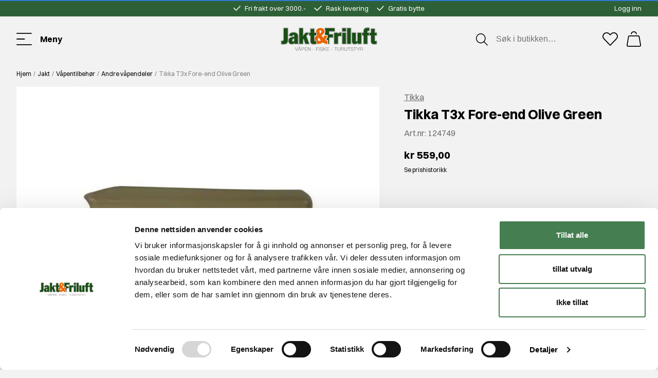

--- FILE ---
content_type: text/html
request_url: https://www.jaktogfriluft.no/jakt/vapentilbehor/andre-vapendeler/tikka-t3x-fore-end-olive-green
body_size: 54361
content:
<!doctype html><html lang="nb"><head><meta charset="utf-8"/><title data-rh="true">Tikka T3x Fore-end Olive Green - Jakt &amp; friluft</title>
  <script>
  window.polyFillsLoaded = false;

  window.bootShop = function() {
    window.polyFillsLoaded = true;
  };  
  
  // If polyfill.io does not respond, start the shop anyway
  if (false) {
    setTimeout(function () {
      if(!window.polyFillsLoaded) {
        window.bootShop();
      }
    }, 5000);
  }
  </script>

  <script>window.bootShop();</script>
<link data-chunk="client" rel="preload" as="style" href="/static/css/style-2b90827e.css">
<link data-chunk="client" rel="preload" as="script" href="/static/js/apollo.6.2.9.vendor.js">
<link data-chunk="client" rel="preload" as="script" href="/static/js/node.6.2.9.vendor.js">
<link data-chunk="client" rel="preload" as="script" href="/static/js/react.6.2.9.vendor.js">
<link data-chunk="client" rel="preload" as="script" href="/static/js/bundle.f606b396.js">
<link data-chunk="client" rel="preload" as="script" href="/static/js/bundle.bee8ebdd.js"><meta name="viewport" content="width=device-width,initial-scale=1,shrink-to-fit=no"/><meta name="theme-color" content="#000000"/><link rel="manifest" href="/manifest.json"/><link rel="shortcut icon" href="/favicon.ico"/><link rel="apple-touch-icon" sizes="180x180" href="/apple-touch-icon.png"><link rel="icon" type="image/png" sizes="32x32" href="/favicon-32x32.png"><link rel="icon" type="image/png" sizes="16x16" href="/favicon-16x16.png"><link rel="manifest" href="/site.webmanifest"><link rel="mask-icon" href="/safari-pinned-tab.svg" color="#2e6037"><meta name="msapplication-TileColor" content="#2e6037"><meta name="theme-color" content="#ffffff"><meta data-rh="true" name="description" content="⠀"/><meta data-rh="true" property="og:url" content="https://www.jaktogfriluft.no/jakt/vapentilbehor/andre-vapendeler/tikka-t3x-fore-end-olive-green"/><meta data-rh="true" property="og:title" content="Tikka T3x Fore-end Olive Green"/><meta data-rh="true" property="og:description" content="⠀"/><meta data-rh="true" property="og:image" content="https://www.jaktogfriluft.no/pub_images/original/124749_MAIN_WEB_IMAGE_1.jpg"/><meta data-rh="true" property="product:original_price:amount" content="559"/><meta data-rh="true" property="product:price:amount" content="559"/><meta data-rh="true" property="og:price:currency" content="NOK"/><meta data-rh="true" property="product:availability" content="true"/><link data-rh="true" rel="preconnect" href="https://storeapi.jetshop.io"/><link data-rh="true" rel="canonical" href="https://www.jaktogfriluft.no/jakt/vapentilbehor/andre-vapendeler/tikka-t3x-fore-end-olive-green"/><script>window.__ACTIVE_BREAKPOINT__ = "lg";</script><link data-chunk="client" rel="stylesheet" href="/static/css/style-2b90827e.css"></head><body class="no-js"><script>document.body.className=document.body.className.replace("no-js","")</script><div id="root"><div class="sb78wnl"><header class="hbpo9ds"><div class="t19ueqo3"><div class="t19ueqo3__inner cdv72dp"><div></div><ul class="usp-wrapper uit8fvd"><li class="usp-item uit8fvd__list-item"><svg xmlns="http://www.w3.org/2000/svg" width="14.121" height="9.521" viewBox="0 0 14.121 9.521" class="usp-icon uit8fvd__icon"><path d="M454.463,14.207l4.289,4.289,7.711-7.711" transform="translate(-453.402 -9.724)" fill="none" stroke="currentColor" stroke-linecap="round" stroke-linejoin="round" stroke-width="1.5"></path></svg>Fri frakt over 3000.-</li><li class="usp-item uit8fvd__list-item"><svg xmlns="http://www.w3.org/2000/svg" width="14.121" height="9.521" viewBox="0 0 14.121 9.521" class="usp-icon uit8fvd__icon"><path d="M454.463,14.207l4.289,4.289,7.711-7.711" transform="translate(-453.402 -9.724)" fill="none" stroke="currentColor" stroke-linecap="round" stroke-linejoin="round" stroke-width="1.5"></path></svg>Rask levering</li><li class="usp-item uit8fvd__list-item"><svg xmlns="http://www.w3.org/2000/svg" width="14.121" height="9.521" viewBox="0 0 14.121 9.521" class="usp-icon uit8fvd__icon"><path d="M454.463,14.207l4.289,4.289,7.711-7.711" transform="translate(-453.402 -9.724)" fill="none" stroke="currentColor" stroke-linecap="round" stroke-linejoin="round" stroke-width="1.5"></path></svg>Gratis bytte</li></ul><ul class="t19ueqo3__list"><li class="t19ueqo3__list-item"><a href="/login">Logg inn</a></li></ul></div></div><div class="hbpo9ds__floating-header"><div class="cdv72dp hbpo9ds__inner"><div class="hbpo9ds__item-wrapper hbpo9ds__item-wrapper--left"><button class="hbpo9ds__item hbpo9ds__menu-button" aria-label="Toggle menu"><span class="hbpo9ds__menu-button-inner hbpo9ds__item-inner"><svg xmlns="http://www.w3.org/2000/svg" width="24.903" height="19.895" viewBox="0 0 24.903 19.895"><g transform="translate(-70.095 -147.151)"><line x2="23.199" transform="translate(70.845 147.901)" fill="none" stroke="currentColor" stroke-linecap="round" stroke-width="1.5"></line><line x2="12.155" transform="translate(70.845 157.099)" fill="none" stroke="currentColor" stroke-linecap="round" stroke-width="1.5"></line><line x2="23.403" transform="translate(70.845 166.296)" fill="none" stroke="currentColor" stroke-linecap="round" stroke-width="1.5"></line></g></svg><span class="hbpo9ds__menu-button-label">Meny </span></span></button><ul class="hbpo9ds__highlighted-links"></ul></div><div class="hbpo9ds__logo-link-wrapper"><a class="hbpo9ds__item hbpo9ds__logo-link" aria-label="Jakt &amp; friluft" href="/"><svg xmlns="http://www.w3.org/2000/svg" xmlns:xlink="http://www.w3.org/1999/xlink" width="187.207" height="46" viewBox="0 0 187.207 46" class="hbpo9ds__logo"><defs><clipPath id="clip-path"><rect width="187.207" height="46" fill="none"></rect></clipPath></defs><g clip-path="url(#clip-path)"><path d="M125.123,33.494a.685.685,0,0,1-.685-.685V2.553a.685.685,0,0,1,.685-.685h18.229a.686.686,0,0,1,.685.685V8.418a.686.686,0,0,1-.685.685h-9.9v4.748h6.836a.685.685,0,0,1,.685.685V20.4a.684.684,0,0,1-.685.685h-6.836V32.809a.685.685,0,0,1-.685.685Z" transform="translate(-39.147 -0.588)" fill="#1a4e15"></path><path d="M143.037,2.239V8.1H132.456v6.119h7.522v5.864h-7.522V32.494h-7.648V2.239Zm0-1.371H124.808a1.371,1.371,0,0,0-1.371,1.371V32.494a1.371,1.371,0,0,0,1.371,1.371h7.648a1.371,1.371,0,0,0,1.371-1.371V21.457h6.152a1.37,1.37,0,0,0,1.371-1.371V14.222a1.371,1.371,0,0,0-1.371-1.371h-6.152V9.474h9.211A1.371,1.371,0,0,0,144.408,8.1V2.239A1.37,1.37,0,0,0,143.037.868" transform="translate(-38.832 -0.273)" fill="#bababa"></path><path d="M151.277,37.356a.685.685,0,0,1-.685-.685V15.339a.685.685,0,0,1,.685-.685h6.756a.685.685,0,0,1,.685.685v.944a8.573,8.573,0,0,1,6.028-2.139.685.685,0,0,1,.685.685V21.8a.685.685,0,0,1-.919.644,7.527,7.527,0,0,0-2.57-.553c-1.978,0-2.536.45-3.1,1.2V36.671a.685.685,0,0,1-.685.685Z" transform="translate(-47.375 -4.45)" fill="#1a4e15"></path><path d="M164.432,14.515v6.969a8.1,8.1,0,0,0-2.8-.594c-2.294,0-3.016.594-3.781,1.657v13.81h-6.884V15.025h6.756v3.23h.086c.85-2.677,3.909-3.74,6.628-3.74m0-1.371a10.137,10.137,0,0,0-5.413,1.446,1.372,1.372,0,0,0-1.3-.936h-6.756a1.371,1.371,0,0,0-1.371,1.371V36.356a1.37,1.37,0,0,0,1.371,1.371h6.884a1.371,1.371,0,0,0,1.371-1.371V23c.39-.471.868-.744,2.411-.744a6.924,6.924,0,0,1,2.337.512,1.371,1.371,0,0,0,1.839-1.289V14.515a1.37,1.37,0,0,0-1.371-1.371" transform="translate(-47.061 -4.135)" fill="#bababa"></path><path d="M173.853,33.494a.685.685,0,0,1-.685-.685V11.477a.685.685,0,0,1,.685-.685h6.884a.685.685,0,0,1,.685.685V32.809a.685.685,0,0,1-.685.685Zm0-24.136a.685.685,0,0,1-.685-.685V2.553a.685.685,0,0,1,.685-.685h6.884a.685.685,0,0,1,.685.685V8.673a.685.685,0,0,1-.685.685Z" transform="translate(-54.478 -0.588)" fill="#1a4e15"></path><path d="M180.422,8.358h-6.884V2.239h6.884Zm0,24.136h-6.884V11.163h6.884Zm0-31.626h-6.884a1.371,1.371,0,0,0-1.371,1.371V8.358a1.37,1.37,0,0,0,1.371,1.371h6.884a1.37,1.37,0,0,0,1.371-1.371V2.239A1.371,1.371,0,0,0,180.422.868m0,8.924h-6.884a1.37,1.37,0,0,0-1.371,1.371V32.494a1.37,1.37,0,0,0,1.371,1.371h6.884a1.37,1.37,0,0,0,1.371-1.371V11.163a1.37,1.37,0,0,0-1.371-1.371" transform="translate(-54.163 -0.273)" fill="#bababa"></path><rect width="8.254" height="31.626" rx="1" transform="translate(128.203 1.28)" fill="#1a4e15"></rect><path d="M194.3,32.494h-6.884V2.239H194.3Zm0-31.626h-6.884a1.37,1.37,0,0,0-1.371,1.371V32.494a1.371,1.371,0,0,0,1.371,1.371H194.3a1.371,1.371,0,0,0,1.371-1.371V2.239A1.37,1.37,0,0,0,194.3.868" transform="translate(-58.529 -0.273)" fill="#bababa"></path><path d="M206.166,38.1c-3.13,0-5.233-2.206-5.233-5.487V15.573a.686.686,0,0,1,.685-.685H208.5a.685.685,0,0,1,.685.685V30.659c0,1.043.313,1.227.972,1.227a1.5,1.5,0,0,0,1.247-.631l.234-.314V15.573a.686.686,0,0,1,.685-.685h6.884a.685.685,0,0,1,.685.685V36.9a.685.685,0,0,1-.685.685h-6.884a.685.685,0,0,1-.685-.685V35.861a7.662,7.662,0,0,1-5.475,2.239" transform="translate(-63.212 -4.684)" fill="#1a4e15"></path><path d="M218.9,15.259V36.59h-6.884V33.744h-.084a7.17,7.17,0,0,1-6.076,3.356c-2.763,0-4.548-1.869-4.548-4.8V15.259h6.884V30.344c0,1.147.383,1.912,1.657,1.912a2.177,2.177,0,0,0,1.785-.893l.382-.509v-15.6Zm0-1.371h-6.884a1.37,1.37,0,0,0-1.371,1.371V30.4l-.108.144a.792.792,0,0,1-.689.344,1.076,1.076,0,0,1-.228-.02,1.723,1.723,0,0,1-.058-.522V15.259a1.371,1.371,0,0,0-1.371-1.371H201.3a1.37,1.37,0,0,0-1.371,1.371V32.3c0,3.692,2.378,6.173,5.918,6.173a8.326,8.326,0,0,0,4.842-1.5,1.37,1.37,0,0,0,1.318.993H218.9a1.37,1.37,0,0,0,1.371-1.371V15.259a1.37,1.37,0,0,0-1.371-1.371" transform="translate(-62.898 -4.369)" fill="#bababa"></path><path d="M233.138,33.221a.685.685,0,0,1-.685-.685v-15.8h-2.119a.685.685,0,0,1-.685-.685V11.2a.685.685,0,0,1,.685-.685h2.119V8.825c0-5.265,2.559-7.825,7.825-7.825a27.028,27.028,0,0,1,3.368.237l.193.023a.685.685,0,0,1,.607.681V7.21a.685.685,0,0,1-.685.685.7.7,0,0,1-.149-.016,5.86,5.86,0,0,0-1.125-.154c-1.779,0-1.779.607-1.779,1.142v1.652h3.053a.685.685,0,0,1,.685.685v4.844a.685.685,0,0,1-.685.685h-3.053v15.8a.685.685,0,0,1-.685.685Z" transform="translate(-72.246 -0.315)" fill="#1a4e15"></path><path d="M239.963,1.371a27.855,27.855,0,0,1,3.483.255V6.9a6.548,6.548,0,0,0-1.274-.171c-1.742,0-2.465.553-2.465,1.827V10.89h3.739v4.844h-3.739V32.221h-6.884V15.734h-2.8V10.89h2.8V8.51c0-5.227,2.592-7.139,7.139-7.139m0-1.371c-5.647,0-8.51,2.863-8.51,8.51V9.519h-1.434a1.371,1.371,0,0,0-1.371,1.371v4.844a1.371,1.371,0,0,0,1.371,1.371h1.434V32.221a1.371,1.371,0,0,0,1.371,1.371h6.884a1.371,1.371,0,0,0,1.371-1.371V17.1h2.368a1.37,1.37,0,0,0,1.371-1.371V10.89a1.37,1.37,0,0,0-1.371-1.371h-2.368V8.552a.754.754,0,0,1,.04-.306,2.244,2.244,0,0,1,1.054-.15,5.232,5.232,0,0,1,.976.138A1.371,1.371,0,0,0,244.817,6.9V1.626A1.371,1.371,0,0,0,243.6.264l-.192-.022A27.912,27.912,0,0,0,239.963,0" transform="translate(-71.931 0)" fill="#bababa"></path><path d="M259.792,34.589c-4.256,0-6.506-2.1-6.506-6.082V17.592h-2.119a.685.685,0,0,1-.685-.685V12.063a.685.685,0,0,1,.685-.685h2.119V4.414a.685.685,0,0,1,.685-.685h6.884a.685.685,0,0,1,.685.685v6.963h3.1a.685.685,0,0,1,.685.685v4.844a.685.685,0,0,1-.685.685h-3.1v8.365c0,1.5,0,1.907,1.524,1.907a5.409,5.409,0,0,0,1.391-.188.7.7,0,0,1,.18-.024.685.685,0,0,1,.685.685v5.014a.684.684,0,0,1-.5.66,21.058,21.058,0,0,1-5.03.578" transform="translate(-78.8 -1.173)" fill="#1a4e15"></path><path d="M260.539,4.1v7.648h3.782v4.844h-3.782v9.051c0,1.487,0,2.592,2.21,2.592a6.085,6.085,0,0,0,1.572-.213v5.015a20.206,20.206,0,0,1-4.845.552c-3.653,0-5.82-1.572-5.82-5.4v-11.6h-2.8V11.747h2.8V4.1Zm0-1.371h-6.884A1.37,1.37,0,0,0,252.285,4.1v6.278h-1.434a1.371,1.371,0,0,0-1.371,1.371v4.844a1.371,1.371,0,0,0,1.371,1.371h1.434V28.192c0,4.365,2.554,6.768,7.191,6.768a21.42,21.42,0,0,0,5.216-.6,1.371,1.371,0,0,0,1-1.319V28.022a1.371,1.371,0,0,0-1.371-1.371,1.386,1.386,0,0,0-.362.049,4.707,4.707,0,0,1-1.21.164,2.053,2.053,0,0,1-.77-.1,5.134,5.134,0,0,1-.07-1.123v-7.68h2.411a1.371,1.371,0,0,0,1.371-1.371V11.747a1.371,1.371,0,0,0-1.371-1.371H261.91V4.1a1.37,1.37,0,0,0-1.371-1.371" transform="translate(-78.485 -0.858)" fill="#bababa"></path><path d="M119.722,33.816c-2.423,0-6.749-.954-8.979-2.992a14.024,14.024,0,0,1-8.358,2.992c-4.641,0-9.609-3.52-9.609-8.759,0-3.671,2.188-6.779,6.339-9.021a13.41,13.41,0,0,1-2.26-6.616c0-4.879,3.879-8.42,9.226-8.42,4.26,0,8.844,2.328,8.844,7.441,0,3.6-3.257,6.448-5.594,8.029l2.376,3.058a20.881,20.881,0,0,0,1.4-3.744.685.685,0,0,1,.661-.507.72.72,0,0,1,.16.019l5.523,1.317a.685.685,0,0,1,.521.757c-.226,1.708-1.945,5.269-3.624,7.589a7.024,7.024,0,0,0,3.057.872,2.388,2.388,0,0,0,.239-.011.655.655,0,0,1,.073,0,.684.684,0,0,1,.685.685V33.13a.685.685,0,0,1-.685.685M102.765,21.639a4.256,4.256,0,0,0-.969,2.568,2.3,2.3,0,0,0,2.119,2.119,4.8,4.8,0,0,0,2.023-.424ZM106.082,6.96a1.364,1.364,0,0,0-1.226,1.524,6.771,6.771,0,0,0,1.13,2.879l.021-.027a5.126,5.126,0,0,0,1.43-2.852,1.4,1.4,0,0,0-1.355-1.524" transform="translate(-29.187 -0.315)" fill="#ec6500"></path><path d="M105.768,1.371c3.868,0,8.158,2,8.158,6.756,0,3.4-3.271,6.2-5.906,7.862l3.4,4.377c.807-.766,1.742-3.612,2.04-4.717l5.524,1.317c-.212,1.615-2.082,5.524-3.91,7.818A7.091,7.091,0,0,0,119.1,26.2a2.994,2.994,0,0,0,.312-.016v6.629c-2.635,0-7.1-1.106-8.924-3.23a13.386,13.386,0,0,1-8.414,3.23c-4.419,0-8.923-3.315-8.923-8.074,0-4.335,3.271-7.1,6.629-8.753-1.275-2-2.55-4.462-2.55-6.884,0-4.717,3.825-7.734,8.541-7.734m-.17,10.921c.85-1.232,2.21-2.507,2.21-4.121a2.083,2.083,0,0,0-2.04-2.21,2.033,2.033,0,0,0-1.912,2.21c0,1.359,1.1,2.975,1.742,4.121m-2,14.405a4.339,4.339,0,0,0,2.975-.977L102.5,20.237a5.284,5.284,0,0,0-1.7,3.655,2.981,2.981,0,0,0,2.8,2.8M105.768,0c-5.743,0-9.912,3.829-9.912,9.1a13.281,13.281,0,0,0,2,6.361c-3.985,2.341-6.08,5.525-6.08,9.276,0,5.65,5.323,9.445,10.293,9.445a14.617,14.617,0,0,0,8.33-2.8c2.461,1.927,6.55,2.8,9.008,2.8a1.371,1.371,0,0,0,1.371-1.371V26.187a1.371,1.371,0,0,0-1.371-1.371c-.049,0-.1,0-.147.008a1.567,1.567,0,0,1-.165.008,6.22,6.22,0,0,1-2.036-.457,22,22,0,0,0,3.281-7.23,1.371,1.371,0,0,0-1.041-1.513l-5.524-1.317a1.37,1.37,0,0,0-1.642.977,22.714,22.714,0,0,1-.889,2.615L110,16.3c2.38-1.728,5.3-4.58,5.3-8.177,0-5.584-4.94-8.127-9.529-8.127m-.006,9.79a4.088,4.088,0,0,1-.535-1.62c0-.234.1-.839.541-.839.463,0,.67.422.67.839a3,3,0,0,1-.676,1.62M103.6,25.326a1.625,1.625,0,0,1-1.434-1.434,3.114,3.114,0,0,1,.332-1.355l2.008,2.7a4.716,4.716,0,0,1-.906.09" transform="translate(-28.872 0)" fill="#fff"></path><path d="M5.51,34.089a23.375,23.375,0,0,1-3.928-.348A.685.685,0,0,1,1,33.064V27.327a.686.686,0,0,1,.685-.685.723.723,0,0,1,.167.02,5.711,5.711,0,0,0,1.406.192c2.151,0,2.332-.8,2.332-3.266V2.553a.686.686,0,0,1,.685-.685h7.648a.685.685,0,0,1,.685.685V26.689c0,4.91-3.061,7.4-9.1,7.4" transform="translate(-0.315 -0.588)" fill="#1a4e15"></path><path d="M13.609,2.239V26.375c0,5.184-3.612,6.714-8.413,6.714a22.743,22.743,0,0,1-3.825-.34V27.013a6.412,6.412,0,0,0,1.572.212c2.847,0,3.017-1.529,3.017-3.952V2.239Zm0-1.371H5.96A1.37,1.37,0,0,0,4.589,2.239V23.273c0,2.486-.186,2.581-1.646,2.581A4.992,4.992,0,0,1,1.7,25.682,1.371,1.371,0,0,0,0,27.013v5.736A1.37,1.37,0,0,0,1.162,34.1,23.941,23.941,0,0,0,5.2,34.46c4.463,0,9.784-1.4,9.784-8.085V2.239A1.37,1.37,0,0,0,13.609.868" transform="translate(0 -0.273)" fill="#bababa"></path><path d="M28.2,37.866c-4.2,0-6.8-2.77-6.8-7.229,0-5.585,5.609-7.87,11.091-8.179V21.67c0-.186-.031-1.822-1.1-1.822-1.206,0-1.5,1.533-1.571,2.192a.684.684,0,0,1-.681.613A.722.722,0,0,1,29,22.64l-5.992-1.232a.686.686,0,0,1-.536-.794c.867-4.769,5.307-6.469,9.173-6.469,4.2,0,9.1,1.882,9.1,7.186v11.9c0,2.206.33,2.83.472,3a.685.685,0,0,1-.52,1.132H33.6a.685.685,0,0,1-.67-.541c-.042-.2-.071-.4-.095-.609A7.406,7.406,0,0,1,28.2,37.866M32.489,27.2c-2,.263-2.836.79-2.836,3.1,0,1.068.441,1.609,1.312,1.609.2,0,.735-.1,1.524-.937Z" transform="translate(-6.732 -4.45)" fill="#1a4e15"></path><path d="M31.33,14.515c4.121,0,8.413,1.785,8.413,6.5v11.9c0,2.422.382,3.145.637,3.441h-7.1c-.127-.595-.127-1.317-.212-1.954a6.822,6.822,0,0,1-5.184,2.464c-3.7,0-6.119-2.379-6.119-6.544,0-5.736,6.459-7.393,11.091-7.521V21.356c0-1.275-.552-2.507-1.785-2.507-1.572,0-2.125,1.616-2.252,2.8l-5.991-1.232c.764-4.207,4.589-5.906,8.5-5.906m-.68,17.762a3.212,3.212,0,0,0,2.21-1.359v-4.8c-2.635.255-4.207.722-4.207,3.866,0,1.487.765,2.295,2,2.295m.68-19.132c-5.286,0-9.059,2.694-9.847,7.032a1.371,1.371,0,0,0,1.073,1.587l3.919.806C23.017,23.853,20.4,26.3,20.4,30.322c0,4.809,2.94,7.915,7.489,7.915a8.011,8.011,0,0,0,4.2-1.206,1.371,1.371,0,0,0,1.194.7h7.1a1.37,1.37,0,0,0,1.04-2.263,5.72,5.72,0,0,1-.307-2.549v-11.9c0-4.782-3.84-7.872-9.784-7.872M30.2,21.65c.063-.432.273-1.43.87-1.43.244,0,.414.6.414,1.136V21.5c-.429.036-.858.084-1.284.145m.445,9.256c-.279,0-.626,0-.626-.924,0-1.463.225-2,1.465-2.288v2.679c-.539.516-.836.533-.839.533" transform="translate(-6.417 -4.135)" fill="#bababa"></path><path d="M64.171,33.494a.686.686,0,0,1-.652-.474L60.689,24.3l-.72.852v7.653a.685.685,0,0,1-.685.685H52.4a.685.685,0,0,1-.685-.685V2.553a.686.686,0,0,1,.685-.685h6.884a.686.686,0,0,1,.685.685V16.317l4.264-5.271a.684.684,0,0,1,.533-.254h6.289a.685.685,0,0,1,.515,1.137l-5.086,5.812,5.469,14.83a.686.686,0,0,1-.644.923Z" transform="translate(-16.269 -0.588)" fill="#1a4e15"></path><path d="M58.969,2.239v15.6h.086l5.4-6.671h6.289l-5.355,6.119,5.609,15.213H63.856l-3.187-9.816h-.086L58.969,24.59v7.9H52.086V2.239Zm11.771,8.924h0M58.969.868H52.086a1.37,1.37,0,0,0-1.371,1.371V32.494a1.371,1.371,0,0,0,1.371,1.371h6.884a1.371,1.371,0,0,0,1.371-1.371V26.1l2.212,6.814a1.371,1.371,0,0,0,1.3.948h7.139a1.371,1.371,0,0,0,1.286-1.845L66.954,17.571l4.79-5.474a1.37,1.37,0,0,0-1-2.306H64.451a1.37,1.37,0,0,0-1.066.509L60.34,14.066V2.239A1.37,1.37,0,0,0,58.969.868" transform="translate(-15.955 -0.273)" fill="#bababa"></path><path d="M88.8,34.589c-4.256,0-6.507-2.1-6.507-6.082V17.592H80.175a.686.686,0,0,1-.685-.685V12.063a.686.686,0,0,1,.685-.685h2.119V4.414a.685.685,0,0,1,.685-.685h6.884a.685.685,0,0,1,.685.685v6.963h3.1a.685.685,0,0,1,.685.685v4.844a.685.685,0,0,1-.685.685h-3.1v8.365c0,1.5,0,1.907,1.524,1.907a5.4,5.4,0,0,0,1.391-.188.714.714,0,0,1,.181-.024.685.685,0,0,1,.685.685v5.014a.684.684,0,0,1-.5.66,21.057,21.057,0,0,1-5.03.578" transform="translate(-25.007 -1.173)" fill="#1a4e15"></path><path d="M89.549,4.1v7.648h3.782v4.844H89.549v9.051c0,1.487,0,2.592,2.21,2.592a6.085,6.085,0,0,0,1.572-.213v5.015a20.2,20.2,0,0,1-4.844.552c-3.654,0-5.821-1.572-5.821-5.4v-11.6h-2.8V11.747h2.8V4.1Zm0-1.371H82.665A1.371,1.371,0,0,0,81.295,4.1v6.278H79.861a1.371,1.371,0,0,0-1.371,1.371v4.844a1.371,1.371,0,0,0,1.371,1.371h1.434V28.192c0,4.365,2.555,6.768,7.192,6.768a21.418,21.418,0,0,0,5.215-.6,1.371,1.371,0,0,0,1-1.319V28.022a1.371,1.371,0,0,0-1.371-1.371,1.386,1.386,0,0,0-.362.049,4.707,4.707,0,0,1-1.21.164,2.02,2.02,0,0,1-.769-.1,5.078,5.078,0,0,1-.071-1.123v-7.68h2.411A1.371,1.371,0,0,0,94.7,16.592V11.747a1.371,1.371,0,0,0-1.371-1.371H90.92V4.1a1.37,1.37,0,0,0-1.371-1.371" transform="translate(-24.692 -0.858)" fill="#bababa"></path><path class="l-fill" d="M40.3,56.9H41l2.228,6.134h.019L45.459,56.9h.692l-2.544,6.855h-.759Z" transform="translate(-12.679 -17.901)" fill="#757474"></path><path class="l-fill" d="M51.651,55.788h.729l2.689,6.855h-.7l-.836-2.132h-3.12l-.826,2.132h-.7Zm-1.037,4.167h2.7l-1.325-3.514Zm1.373-6.6a1.027,1.027,0,1,1-1.027,1.027,1.028,1.028,0,0,1,1.027-1.027m0,1.68a.653.653,0,1,0-.653-.653.648.648,0,0,0,.653.653" transform="translate(-15.379 -16.787)" fill="#757474"></path><path class="l-fill" d="M59.092,56.9h3.043a1.96,1.96,0,1,1,0,3.916H59.745v2.938h-.653Zm.653,3.36h2.247a1.407,1.407,0,1,0,0-2.8H59.745Z" transform="translate(-18.59 -17.902)" fill="#757474"></path><path class="l-fill" d="M68.191,56.9h4.733v.557h-4.08v2.477h3.821v.557H68.845V63.2h4.128v.557H68.191Z" transform="translate(-21.453 -17.901)" fill="#757474"></path><path class="l-fill" d="M76.759,56.9h.729l3.995,5.8H81.5V56.9h.653v6.855h-.729l-3.995-5.8h-.019v5.8h-.653Z" transform="translate(-24.148 -17.901)" fill="#757474"></path><rect class="l-fill" width="2.4" height="0.556" transform="translate(62.312 42.937)" fill="#757474"></rect><path class="l-fill" d="M100.713,56.9h4.35v.557h-3.7v2.477h3.283v.557h-3.283v3.265h-.653Z" transform="translate(-31.684 -17.901)" fill="#757474"></path><rect class="l-fill" width="0.653" height="6.855" transform="translate(74.422 39.001)" fill="#757474"></rect><path class="l-fill" d="M112.046,61.434c-.029,1.412.989,1.843,2.237,1.843.72,0,1.815-.393,1.815-1.392,0-.777-.778-1.084-1.411-1.238l-1.527-.374c-.807-.2-1.546-.586-1.546-1.653,0-.672.432-1.929,2.362-1.929,1.354,0,2.544.73,2.535,2.132h-.653a1.686,1.686,0,0,0-1.872-1.575c-.893,0-1.719.345-1.719,1.363,0,.643.48.912,1.037,1.047l1.671.413c.969.26,1.776.682,1.776,1.805,0,.47-.192,1.958-2.621,1.958-1.622,0-2.813-.729-2.736-2.4Z" transform="translate(-35.043 -17.835)" fill="#757474"></path><path class="l-fill" d="M121,56.9h.653v3.687l3.985-3.687h.883l-3.062,2.832,3.206,4.023h-.844l-2.852-3.572L121.652,61.4v2.352H121Z" transform="translate(-38.066 -17.901)" fill="#757474"></path><path class="l-fill" d="M130.351,56.9h4.733v.557H131v2.477h3.821v.557H131V63.2h4.129v.557h-4.781Z" transform="translate(-41.007 -17.901)" fill="#757474"></path><rect class="l-fill" width="2.4" height="0.556" transform="translate(97.97 42.937)" fill="#757474"></rect><path class="l-fill" d="M151.657,56.9h5.435v.557H154.7v6.3h-.653v-6.3h-2.391Z" transform="translate(-47.71 -17.901)" fill="#757474"></path><path class="l-fill" d="M160.7,56.9h.653v4.243c-.01,1.595.749,2.2,2.007,2.2s2.025-.6,2.016-2.2V56.9h.653v4.387a2.665,2.665,0,0,1-5.328,0Z" transform="translate(-50.556 -17.901)" fill="#757474"></path><path class="l-fill" d="M170.671,56.9h3.139c1.133,0,2.084.547,2.084,1.785a1.647,1.647,0,0,1-1.335,1.748v.02c.892.115,1.151.729,1.2,1.545a3.882,3.882,0,0,0,.317,1.757h-.72a2.7,2.7,0,0,1-.183-1.066c-.058-.96-.134-2.026-1.373-1.978h-2.477v3.044h-.653Zm.653,3.254h2.439a1.362,1.362,0,0,0,1.478-1.334,1.292,1.292,0,0,0-1.478-1.363h-2.439Z" transform="translate(-53.692 -17.901)" fill="#757474"></path><path class="l-fill" d="M180.189,56.9h.654v4.243c-.01,1.595.749,2.2,2.006,2.2s2.025-.6,2.016-2.2V56.9h.653v4.387a2.665,2.665,0,0,1-5.329,0Z" transform="translate(-56.686 -17.901)" fill="#757474"></path><path class="l-fill" d="M189.079,56.9h5.435v.557h-2.391v6.3h-.652v-6.3h-2.391Z" transform="translate(-59.483 -17.901)" fill="#757474"></path><path class="l-fill" d="M198.37,61.434c-.029,1.412.988,1.843,2.237,1.843.72,0,1.814-.393,1.814-1.392,0-.777-.778-1.084-1.411-1.238l-1.526-.374c-.807-.2-1.546-.586-1.546-1.653,0-.672.432-1.929,2.362-1.929,1.354,0,2.544.73,2.535,2.132h-.653a1.687,1.687,0,0,0-1.873-1.575c-.893,0-1.718.345-1.718,1.363,0,.643.48.912,1.037,1.047l1.67.413c.97.26,1.776.682,1.776,1.805,0,.47-.192,1.958-2.621,1.958-1.622,0-2.812-.729-2.736-2.4Z" transform="translate(-62.199 -17.835)" fill="#757474"></path><path class="l-fill" d="M206.243,56.9h5.435v.557h-2.391v6.3h-.653v-6.3h-2.391Z" transform="translate(-64.883 -17.901)" fill="#757474"></path><path class="l-fill" d="M216.935,60.934l-2.7-4.032h.777l2.256,3.476,2.247-3.476h.777l-2.707,4.032v2.823h-.653Z" transform="translate(-67.398 -17.901)" fill="#757474"></path><path class="l-fill" d="M224.22,56.9h3.139c1.133,0,2.084.547,2.084,1.785a1.647,1.647,0,0,1-1.334,1.748v.02c.892.115,1.151.729,1.2,1.545a3.882,3.882,0,0,0,.317,1.757h-.72a2.7,2.7,0,0,1-.183-1.066c-.058-.96-.134-2.026-1.373-1.978h-2.477v3.044h-.652Zm.652,3.254h2.439a1.362,1.362,0,0,0,1.478-1.334,1.292,1.292,0,0,0-1.478-1.363h-2.439Z" transform="translate(-70.538 -17.901)" fill="#757474"></path></g></svg></a></div><div class="hbpo9ds__item-wrapper hbpo9ds__item-wrapper--right"><span class="hbpo9ds__item-inner"><svg xmlns="http://www.w3.org/2000/svg" width="26.174" height="26.175" viewBox="0 0 26.174 26.175"><g transform="translate(0.984 0.984)"><ellipse cx="8.636" cy="8.636" rx="8.636" ry="8.636" transform="translate(0 6.755) rotate(-23.025)" fill="none" stroke="currentColor" stroke-linecap="round" stroke-linejoin="round" stroke-width="1.5"></ellipse><line x2="6.698" y2="6.699" transform="translate(17.432 17.431)" fill="none" stroke="currentColor" stroke-linecap="round" stroke-linejoin="round" stroke-width="1.5"></line></g></svg></span><div class="hbpo9ds__item-inner__title_search s1ijzj1t"><div class="s1ijzj1t"><div><input class="s1ijzj1t__input search-field" type="search" placeholder="Søk i butikken…"/></div></div></div><a aria-label="Favoritter" class="hbpo9ds__item hbpo9ds__item--favourite" href="/favourites"><span class="hbpo9ds__item-inner"><svg xmlns="http://www.w3.org/2000/svg" width="24.793" height="21.671" viewBox="0 0 24.793 21.671"><path d="M13.017,24.471,3.2,14.233A5.807,5.807,0,0,1,2.112,7.525h0a5.808,5.808,0,0,1,9.3-1.509l1.6,1.6,1.6-1.6a5.808,5.808,0,0,1,9.3,1.509h0a5.808,5.808,0,0,1-1.087,6.7Z" transform="translate(-0.619 -3.551)" fill="none" stroke="currentColor" stroke-linecap="round" stroke-linejoin="round" stroke-width="1.5"></path></svg></span></a><button aria-label="Handlekurv " class="c1sx7fzi hbpo9ds__item" data-testid="cart-button"><span class="hbpo9ds__item-inner"><svg xmlns="http://www.w3.org/2000/svg" width="24.168" height="25.886" viewBox="0 0 24.168 25.886"><g transform="translate(0.753 0.75)"><path d="M20.874,16.5H6.227A1.742,1.742,0,0,0,4.56,18.141L2.237,31.892a1.78,1.78,0,0,0,1.669,2.026H23.2a1.78,1.78,0,0,0,1.669-2.026L22.541,18.141A1.742,1.742,0,0,0,20.874,16.5Z" transform="translate(-2.22 -9.533)" fill="none" stroke="currentColor" stroke-linecap="round" stroke-linejoin="round" stroke-width="1.5"></path><path d="M22.927,8.05A4.37,4.37,0,0,0,18.648,4.5h0a4.371,4.371,0,0,0-4.276,3.528" transform="translate(-7.316 -4.5)" fill="none" stroke="currentColor" stroke-linecap="round" stroke-linejoin="round" stroke-width="1.5"></path></g></svg></span></button></div></div></div><div class="c1onf3o9 closed left" style="width:320px;transform:translateX(-320px);left:0"><nav class="m1xmrqem"><ul class="m1dqn9ru"><ul class="m1dqn9ru__campaigns-menu-links c4p4exz"><li class="m1dqn9ru__page-list-item campaigns-list-item"><a class="m1dqn9ru__page-link campaigns-page-link" href="/campaigns/januarsalg">Januarsalg!</a></li><li class="m1dqn9ru__page-list-item campaigns-list-item"><a class="m1dqn9ru__page-link campaigns-page-link" href="/campaigns/januarsalg">Salg i mange kategorier!</a></li></ul><ul><li><button class="mh42j1p active" aria-controls="Category menu Jakt" aria-expanded="false"><span class="mh42j1p__icon-wrapper"><span class="mh42j1p__icon-wrapper-inner"><svg xmlns="http://www.w3.org/2000/svg" width="25.237" height="25.233" viewBox="0 0 25.237 25.233" class="mh42j1p__icon"><g transform="translate(0.75 0.75)"><path d="M0,8.364a.749.749,0,0,1-.6-.3.75.75,0,0,1,.151-1.05L9.723-.6a.75.75,0,0,1,1.05.151A.75.75,0,0,1,10.622.6L.449,8.215A.747.747,0,0,1,0,8.364Z" transform="translate(13.564 0.786)"></path><path d="M1.539,2.805a.749.749,0,0,1-.6-.3L-.6.449A.75.75,0,0,1-.449-.6.75.75,0,0,1,.6-.449L2.139,1.606a.75.75,0,0,1-.6,1.2Z" transform="translate(20.503)"></path><path d="M29.21,180.854a.75.75,0,0,1,.614.319l1.59,2.267a1.54,1.54,0,0,1-.319,2.146l-6.9,5.168-4.566,6.362a1.372,1.372,0,0,1-1.1.571h-.014a1.375,1.375,0,0,1-1.1-.549L15.15,194.11a1.277,1.277,0,0,1,.256-1.788l5.734-4.33-.172-.243a.75.75,0,0,1,.162-1.035L28.76,181A.75.75,0,0,1,29.21,180.854ZM18.511,196.1l4.53-6.311a.75.75,0,0,1,.16-.163l7-5.237a.04.04,0,0,0,.009-.057l-.014-.019-1.151-1.641-6.425,4.809.171.24a.75.75,0,0,1-.16,1.033l-6.142,4.638Z" transform="translate(-15.645 -173.204)"></path><path d="M3.294,5.384a.749.749,0,0,1-.612-.316L-.611.435A.75.75,0,0,1-.435-.611.75.75,0,0,1,.611-.435L3.905,4.2a.75.75,0,0,1-.611,1.185Z" transform="translate(4.707 12.385)"></path><path d="M1.614,2.905a.749.749,0,0,1-.6-.3L-.6.449A.75.75,0,0,1-.449-.6.75.75,0,0,1,.6-.449L2.214,1.706a.75.75,0,0,1-.6,1.2Z" transform="translate(9.408 8.149)"></path><path d="M0,3.056a.749.749,0,0,1-.6-.3.75.75,0,0,1,.151-1.05L2.631-.6a.75.75,0,0,1,1.05.151A.75.75,0,0,1,3.53.6L.449,2.907A.747.747,0,0,1,0,3.056Z" transform="translate(7.867 6.996)"></path></g></svg></span><span class="mh42j1p__label p9pzcet">Jakt</span></span></button><div class="srbypg1" aria-label="Category menu Jakt" aria-hidden="true"><div class="srbypg1__inner"><button class="mh42j1p mh42j1p--back-button p9pzcet" aria-label="Go to previous menu level"><span>Jakt</span></button><ul><li><a aria-current="page" class="mh42j1p active" href="/jakt">Vis alt innenfor Jakt</a></li><li><button class="mh42j1p" aria-controls="Category menu Våpen" aria-expanded="false"><span class="mh42j1p__label p9pzcet">Våpen</span></button><div class="srbypg1" aria-label="Category menu Våpen" aria-hidden="true"><div class="srbypg1__inner"><button class="mh42j1p mh42j1p--back-button p9pzcet" aria-label="Go to previous menu level"><span>Våpen</span></button><ul><li><a class="mh42j1p" href="/jakt/vapen">Vis alt innenfor Våpen</a></li><li><a class="mh42j1p" href="/jakt/vapen/rifle">Rifle</a></li><li><a class="mh42j1p" href="/jakt/vapen/hagle">Hagle</a></li><li><a class="mh42j1p" href="/jakt/vapen/vapenpakker">Våpenpakker</a></li><li><a class="mh42j1p" href="/jakt/vapen/salongrifler">Salongrifler</a></li><li><a class="mh42j1p" href="/jakt/vapen/handvapen">Håndvåpen</a></li><li><a class="mh42j1p" href="/jakt/vapen/kombi-og-drilling">Kombi og drilling</a></li><li><a class="mh42j1p" href="/jakt/vapen/lop-og-piper">Løp og piper</a></li><li><a class="mh42j1p" href="/jakt/vapen/deler-systemvapen">Deler Systemvåpen</a></li><li><a class="mh42j1p" href="/jakt/vapen/borsemakertjenester">Børsemakertjenester</a></li></ul></div></div></li><li><button class="mh42j1p" aria-controls="Category menu Ammunisjon" aria-expanded="false"><span class="mh42j1p__label p9pzcet">Ammunisjon</span></button><div class="srbypg1" aria-label="Category menu Ammunisjon" aria-hidden="true"><div class="srbypg1__inner"><button class="mh42j1p mh42j1p--back-button p9pzcet" aria-label="Go to previous menu level"><span>Ammunisjon</span></button><ul><li><a class="mh42j1p" href="/jakt/ammunisjon">Vis alt innenfor Ammunisjon</a></li><li><a class="mh42j1p" href="/jakt/ammunisjon/rifle-ammo">Rifle ammo</a></li><li><a class="mh42j1p" href="/jakt/ammunisjon/hagle-ammo">Hagle ammo</a></li><li><a class="mh42j1p" href="/jakt/ammunisjon/rimfire-ammo">Rimfire ammo</a></li><li><a class="mh42j1p" href="/jakt/ammunisjon/handvapen-ammo">Håndvåpen ammo</a></li></ul></div></div></li><li><button class="mh42j1p" aria-controls="Category menu Optikk" aria-expanded="false"><span class="mh42j1p__label p9pzcet">Optikk</span></button><div class="srbypg1" aria-label="Category menu Optikk" aria-hidden="true"><div class="srbypg1__inner"><button class="mh42j1p mh42j1p--back-button p9pzcet" aria-label="Go to previous menu level"><span>Optikk</span></button><ul><li><a class="mh42j1p" href="/jakt/optikk">Vis alt innenfor Optikk</a></li><li><a class="mh42j1p" href="/jakt/optikk/kikkertsikter">Kikkertsikter</a></li><li><button class="mh42j1p" aria-controls="Category menu Nattoptikk" aria-expanded="false"><span class="mh42j1p__label p9pzcet">Nattoptikk</span></button><div class="srbypg1" aria-label="Category menu Nattoptikk" aria-hidden="true"><div class="srbypg1__inner"><button class="mh42j1p mh42j1p--back-button p9pzcet" aria-label="Go to previous menu level"><span>Nattoptikk</span></button><ul><li><a class="mh42j1p" href="/jakt/optikk/nattoptikk">Vis alt innenfor Nattoptikk</a></li><li><a class="mh42j1p" href="/jakt/optikk/nattoptikk/termisk-kikkert">Termisk Kikkert</a></li><li><a class="mh42j1p" href="/jakt/optikk/nattoptikk/nattkikkert">Nattkikkert</a></li><li><a class="mh42j1p" href="/jakt/optikk/nattoptikk/tilbehor-nattoptikk">Tilbehør Nattoptikk</a></li></ul></div></div></li><li><a class="mh42j1p" href="/jakt/optikk/handkikkert">Håndkikkert</a></li><li><a class="mh42j1p" href="/jakt/optikk/avstandsmaler">Avstandsmåler</a></li><li><a class="mh42j1p" href="/jakt/optikk/rodpunktsikter">Rødpunktsikter</a></li><li><button class="mh42j1p" aria-controls="Category menu Montasje" aria-expanded="false"><span class="mh42j1p__label p9pzcet">Montasje</span></button><div class="srbypg1" aria-label="Category menu Montasje" aria-hidden="true"><div class="srbypg1__inner"><button class="mh42j1p mh42j1p--back-button p9pzcet" aria-label="Go to previous menu level"><span>Montasje</span></button><ul><li><a class="mh42j1p" href="/jakt/optikk/montasje">Vis alt innenfor Montasje</a></li><li><a class="mh42j1p" href="/jakt/optikk/montasje/leupold-ringer">Leupold Ringer</a></li><li><a class="mh42j1p" href="/jakt/optikk/montasje/leupold-baser">Leupold Baser</a></li><li><a class="mh42j1p" href="/jakt/optikk/montasje/schultz-larsen-montasje">Schultz &amp; Larsen Montasje</a></li><li><a class="mh42j1p" href="/jakt/optikk/montasje/optilock">Optilock</a></li><li><a class="mh42j1p" href="/jakt/optikk/montasje/andre-merker">Andre merker</a></li></ul></div></div></li><li><a class="mh42j1p" href="/jakt/optikk/tilbehor-optikk">Tilbehør optikk</a></li><li><a class="mh42j1p" href="/jakt/optikk/linsebeskyttere">Linsebeskyttere</a></li></ul></div></div></li><li><button class="mh42j1p" aria-controls="Category menu Hjemmelading" aria-expanded="false"><span class="mh42j1p__label p9pzcet">Hjemmelading</span></button><div class="srbypg1" aria-label="Category menu Hjemmelading" aria-hidden="true"><div class="srbypg1__inner"><button class="mh42j1p mh42j1p--back-button p9pzcet" aria-label="Go to previous menu level"><span>Hjemmelading</span></button><ul><li><a class="mh42j1p" href="/jakt/hjemmelading">Vis alt innenfor Hjemmelading</a></li><li><a class="mh42j1p" href="/jakt/hjemmelading/kuler">Kuler</a></li><li><a class="mh42j1p" href="/jakt/hjemmelading/tennhetter">Tennhetter</a></li><li><a class="mh42j1p" href="/jakt/hjemmelading/hylser">Hylser</a></li><li><button class="mh42j1p" aria-controls="Category menu Ladeutstyr" aria-expanded="false"><span class="mh42j1p__label p9pzcet">Ladeutstyr</span></button><div class="srbypg1" aria-label="Category menu Ladeutstyr" aria-hidden="true"><div class="srbypg1__inner"><button class="mh42j1p mh42j1p--back-button p9pzcet" aria-label="Go to previous menu level"><span>Ladeutstyr</span></button><ul><li><a class="mh42j1p" href="/jakt/hjemmelading/ladeutstyr">Vis alt innenfor Ladeutstyr</a></li><li><a class="mh42j1p" href="/jakt/hjemmelading/ladeutstyr/ladesett-og-presser">Ladesett og presser</a></li><li><a class="mh42j1p" href="/jakt/hjemmelading/ladeutstyr/diesett">Diesett</a></li><li><a class="mh42j1p" href="/jakt/hjemmelading/ladeutstyr/krutthandtering">Krutthåndtering</a></li><li><a class="mh42j1p" href="/jakt/hjemmelading/ladeutstyr/hylsehandtering">Hylsehåndtering</a></li><li><a class="mh42j1p" href="/jakt/hjemmelading/ladeutstyr/deler-dier">Deler dier</a></li><li><a class="mh42j1p" href="/jakt/hjemmelading/ladeutstyr/reservedeler">Reservedeler</a></li><li><a class="mh42j1p" href="/jakt/hjemmelading/ladeutstyr/ladebok">Ladebok</a></li></ul></div></div></li><li><a class="mh42j1p" href="/jakt/hjemmelading/ammunisjonsbokser">Ammunisjonsbokser</a></li><li><a class="mh42j1p" href="/jakt/hjemmelading/krutt">Krutt</a></li></ul></div></div></li><li><button class="mh42j1p active" aria-controls="Category menu Våpentilbehør" aria-expanded="false"><span class="mh42j1p__label p9pzcet">Våpentilbehør</span></button><div class="srbypg1" aria-label="Category menu Våpentilbehør" aria-hidden="true"><div class="srbypg1__inner"><button class="mh42j1p mh42j1p--back-button p9pzcet" aria-label="Go to previous menu level"><span>Våpentilbehør</span></button><ul><li><a aria-current="page" class="mh42j1p active" href="/jakt/vapentilbehor">Vis alt innenfor Våpentilbehør</a></li><li><button class="mh42j1p" aria-controls="Category menu Oppbevaring våpen" aria-expanded="false"><span class="mh42j1p__label p9pzcet">Oppbevaring våpen</span></button><div class="srbypg1" aria-label="Category menu Oppbevaring våpen" aria-hidden="true"><div class="srbypg1__inner"><button class="mh42j1p mh42j1p--back-button p9pzcet" aria-label="Go to previous menu level"><span>Oppbevaring våpen</span></button><ul><li><a class="mh42j1p" href="/jakt/vapentilbehor/oppbevaring-vapen">Vis alt innenfor Oppbevaring våpen</a></li><li><a class="mh42j1p" href="/jakt/vapentilbehor/oppbevaring-vapen/vapenfutteraler">Våpenfutteraler</a></li><li><a class="mh42j1p" href="/jakt/vapentilbehor/oppbevaring-vapen/vapenkofferter">Våpenkofferter</a></li><li><a class="mh42j1p" href="/jakt/vapentilbehor/oppbevaring-vapen/vapenskap">Våpenskap</a></li></ul></div></div></li><li><a class="mh42j1p" href="/jakt/vapentilbehor/lyddemper">Lyddemper</a></li><li><a class="mh42j1p" href="/jakt/vapentilbehor/vapenreimer">Våpenreimer</a></li><li><a class="mh42j1p" href="/jakt/vapentilbehor/magasiner">Magasiner</a></li><li><a class="mh42j1p" href="/jakt/vapentilbehor/skjefter">Skjefter</a></li><li><a class="mh42j1p" href="/jakt/vapentilbehor/kolbekapper-og-kolbeforhoyere">Kolbekapper og Kolbeforhøyere</a></li><li><a class="mh42j1p" href="/jakt/vapentilbehor/choker">Choker</a></li><li><a aria-current="page" class="mh42j1p active" href="/jakt/vapentilbehor/andre-vapendeler">Andre våpendeler</a></li></ul></div></div></li><li><button class="mh42j1p" aria-controls="Category menu Skyterekvisita" aria-expanded="false"><span class="mh42j1p__label p9pzcet">Skyterekvisita</span></button><div class="srbypg1" aria-label="Category menu Skyterekvisita" aria-hidden="true"><div class="srbypg1__inner"><button class="mh42j1p mh42j1p--back-button p9pzcet" aria-label="Go to previous menu level"><span>Skyterekvisita</span></button><ul><li><a class="mh42j1p" href="/jakt/skyterekvisita">Vis alt innenfor Skyterekvisita</a></li><li><a class="mh42j1p" href="/jakt/skyterekvisita/horselvern">Hørselvern</a></li><li><button class="mh42j1p" aria-controls="Category menu Skytestøtte" aria-expanded="false"><span class="mh42j1p__label p9pzcet">Skytestøtte</span></button><div class="srbypg1" aria-label="Category menu Skytestøtte" aria-hidden="true"><div class="srbypg1__inner"><button class="mh42j1p mh42j1p--back-button p9pzcet" aria-label="Go to previous menu level"><span>Skytestøtte</span></button><ul><li><a class="mh42j1p" href="/jakt/skyterekvisita/skytestotte">Vis alt innenfor Skytestøtte</a></li><li><a class="mh42j1p" href="/jakt/skyterekvisita/skytestotte/tofot">Tofot</a></li><li><a class="mh42j1p" href="/jakt/skyterekvisita/skytestotte/skytestokk">Skytestokk</a></li><li><a class="mh42j1p" href="/jakt/skyterekvisita/skytestotte/puter-og-stotter">Puter og støtter</a></li></ul></div></div></li><li><button class="mh42j1p" aria-controls="Category menu Våpen vedlikehold" aria-expanded="false"><span class="mh42j1p__label p9pzcet">Våpen vedlikehold</span></button><div class="srbypg1" aria-label="Category menu Våpen vedlikehold" aria-hidden="true"><div class="srbypg1__inner"><button class="mh42j1p mh42j1p--back-button p9pzcet" aria-label="Go to previous menu level"><span>Våpen vedlikehold</span></button><ul><li><a class="mh42j1p" href="/jakt/skyterekvisita/vapen-vedlikehold">Vis alt innenfor Våpen vedlikehold</a></li><li><a class="mh42j1p" href="/jakt/skyterekvisita/vapen-vedlikehold/vapenoljer">Våpenoljer</a></li><li><a class="mh42j1p" href="/jakt/skyterekvisita/vapen-vedlikehold/pussesett">Pussesett</a></li><li><a class="mh42j1p" href="/jakt/skyterekvisita/vapen-vedlikehold/pusseverktoy">Pusseverktøy</a></li><li><a class="mh42j1p" href="/jakt/skyterekvisita/vapen-vedlikehold/borster">Børster</a></li><li><a class="mh42j1p" href="/jakt/skyterekvisita/vapen-vedlikehold/pussestenger">Pussestenger</a></li><li><a class="mh42j1p" href="/jakt/skyterekvisita/vapen-vedlikehold/pusselapper">Pusselapper</a></li><li><a class="mh42j1p" href="/jakt/skyterekvisita/vapen-vedlikehold/pussesnorer">Pussesnorer</a></li><li><a class="mh42j1p" href="/jakt/skyterekvisita/vapen-vedlikehold/klikkpatroner">Klikkpatroner</a></li></ul></div></div></li><li><a class="mh42j1p" href="/jakt/skyterekvisita/skytebekledning">Skytebekledning</a></li><li><a class="mh42j1p" href="/jakt/skyterekvisita/kronograf">Kronograf</a></li><li><a class="mh42j1p" href="/jakt/skyterekvisita/leirduekastere">Leirduekastere</a></li><li><button class="mh42j1p" aria-controls="Category menu Blinker og Selvanvisere" aria-expanded="false"><span class="mh42j1p__label p9pzcet">Blinker og Selvanvisere</span></button><div class="srbypg1" aria-label="Category menu Blinker og Selvanvisere" aria-hidden="true"><div class="srbypg1__inner"><button class="mh42j1p mh42j1p--back-button p9pzcet" aria-label="Go to previous menu level"><span>Blinker og Selvanvisere</span></button><ul><li><a class="mh42j1p" href="/jakt/skyterekvisita/blinker-og-selvanvisere">Vis alt innenfor Blinker og Selvanvisere</a></li><li><a class="mh42j1p" href="/jakt/skyterekvisita/blinker-og-selvanvisere/selvanvisere">Selvanvisere</a></li><li><a class="mh42j1p" href="/jakt/skyterekvisita/blinker-og-selvanvisere/skiver-og-klistrelapper">Skiver og klistrelapper</a></li></ul></div></div></li></ul></div></div></li><li><button class="mh42j1p" aria-controls="Category menu Jaktutstyr" aria-expanded="false"><span class="mh42j1p__label p9pzcet">Jaktutstyr</span></button><div class="srbypg1" aria-label="Category menu Jaktutstyr" aria-hidden="true"><div class="srbypg1__inner"><button class="mh42j1p mh42j1p--back-button p9pzcet" aria-label="Go to previous menu level"><span>Jaktutstyr</span></button><ul><li><a class="mh42j1p" href="/jakt/jaktutstyr">Vis alt innenfor Jaktutstyr</a></li><li><button class="mh42j1p" aria-controls="Category menu Jaktradio og tilbehør" aria-expanded="false"><span class="mh42j1p__label p9pzcet">Jaktradio og tilbehør</span></button><div class="srbypg1" aria-label="Category menu Jaktradio og tilbehør" aria-hidden="true"><div class="srbypg1__inner"><button class="mh42j1p mh42j1p--back-button p9pzcet" aria-label="Go to previous menu level"><span>Jaktradio og tilbehør</span></button><ul><li><a class="mh42j1p" href="/jakt/jaktutstyr/jaktradio-og-tilbehor">Vis alt innenfor Jaktradio og tilbehør</a></li><li><a class="mh42j1p" href="/jakt/jaktutstyr/jaktradio-og-tilbehor/jaktradio">Jaktradio</a></li><li><a class="mh42j1p" href="/jakt/jaktutstyr/jaktradio-og-tilbehor/tilbehor-icom">Tilbehør Icom</a></li><li><a class="mh42j1p" href="/jakt/jaktutstyr/jaktradio-og-tilbehor/tilbehor-lafayette">Tilbehør Lafayette</a></li><li><a class="mh42j1p" href="/jakt/jaktutstyr/jaktradio-og-tilbehor/tilbehor-andre-merker">Tilbehør Andre Merker</a></li></ul></div></div></li><li><a class="mh42j1p" href="/jakt/jaktutstyr/feller">Feller</a></li><li><a class="mh42j1p" href="/jakt/jaktutstyr/lokkejakt">Lokkejakt</a></li><li><a class="mh42j1p" href="/jakt/jaktutstyr/viltkamera">Viltkamera</a></li><li><a class="mh42j1p" href="/jakt/jaktutstyr/kamuflasje-og-fjellduk">Kamuflasje og Fjellduk</a></li><li><a class="mh42j1p" href="/jakt/jaktutstyr/gps-kart-og-kompass">GPS Kart og kompass</a></li><li><a class="mh42j1p" href="/jakt/jaktutstyr/hundepeilere">Hundepeilere</a></li></ul></div></div></li><li><button class="mh42j1p" aria-controls="Category menu Foredling Av Vilt" aria-expanded="false"><span class="mh42j1p__label p9pzcet">Foredling Av Vilt</span></button><div class="srbypg1" aria-label="Category menu Foredling Av Vilt" aria-hidden="true"><div class="srbypg1__inner"><button class="mh42j1p mh42j1p--back-button p9pzcet" aria-label="Go to previous menu level"><span>Foredling Av Vilt</span></button><ul><li><a class="mh42j1p" href="/jakt/foredling-av-vilt">Vis alt innenfor Foredling Av Vilt</a></li><li><a class="mh42j1p" href="/jakt/foredling-av-vilt/viltnett">Viltnett og Slakteutstyr</a></li><li><a class="mh42j1p" href="/jakt/foredling-av-vilt/oppskjaringsmaskiner">Oppskjæringsmaskiner</a></li><li><a class="mh42j1p" href="/jakt/foredling-av-vilt/kjottkvern">Kjøttkvern</a></li><li><a class="mh42j1p" href="/jakt/foredling-av-vilt/polsestapper">Pølsestapper</a></li><li><a class="mh42j1p" href="/jakt/foredling-av-vilt/vacuumpakker">Vacuumpakker</a></li><li><a class="mh42j1p" href="/jakt/foredling-av-vilt/torking-og-roking">Tørking og røking</a></li><li><a class="mh42j1p" href="/jakt/foredling-av-vilt/vacuumposer-og-tilbehor">Vacuumposer og tilbehør</a></li></ul></div></div></li><li><a class="mh42j1p" href="/jakt/luftgevar-og-utstyr">Luftgevær og utstyr</a></li></ul></div></div></li><li><button class="mh42j1p" aria-controls="Category menu Klær" aria-expanded="false"><span class="mh42j1p__icon-wrapper"><span class="mh42j1p__icon-wrapper-inner"><svg xmlns="http://www.w3.org/2000/svg" width="20.768" height="22.145" viewBox="0 0 20.768 22.145" class="mh42j1p__icon"><g transform="translate(0.75 0.75)"><path d="M125,171.875v13.763h11.01V171.875" transform="translate(-120.871 -164.993)" fill="none" stroke="#000" stroke-linecap="round" stroke-linejoin="round" stroke-width="1.5"></path><path d="M46.389,32.141H49.83a.7.7,0,0,0,.688-.688V21.13a5.505,5.505,0,0,0-5.505-5.505H43.637a2.753,2.753,0,1,1-5.505,0H36.755A5.505,5.505,0,0,0,31.25,21.13V31.453a.7.7,0,0,0,.688.688h3.441" transform="translate(-31.25 -15.625)" fill="none" stroke="#000" stroke-linecap="round" stroke-linejoin="round" stroke-width="1.5"></path><line x2="11.01" transform="translate(4.129 9.634)" fill="none" stroke="#000" stroke-linecap="round" stroke-linejoin="round" stroke-width="1.5"></line><line x2="11.01" transform="translate(4.129 12.387)" fill="none" stroke="#000" stroke-linecap="round" stroke-linejoin="round" stroke-width="1.5"></line><line x2="11.01" transform="translate(4.129 15.139)" fill="none" stroke="#000" stroke-linecap="round" stroke-linejoin="round" stroke-width="1.5"></line></g></svg></span><span class="mh42j1p__label p9pzcet">Klær</span></span></button><div class="srbypg1" aria-label="Category menu Klær" aria-hidden="true"><div class="srbypg1__inner"><button class="mh42j1p mh42j1p--back-button p9pzcet" aria-label="Go to previous menu level"><span>Klær</span></button><ul><li><a class="mh42j1p" href="/klar">Vis alt innenfor Klær</a></li><li><button class="mh42j1p" aria-controls="Category menu Jakker" aria-expanded="false"><span class="mh42j1p__label p9pzcet">Jakker</span></button><div class="srbypg1" aria-label="Category menu Jakker" aria-hidden="true"><div class="srbypg1__inner"><button class="mh42j1p mh42j1p--back-button p9pzcet" aria-label="Go to previous menu level"><span>Jakker</span></button><ul><li><a class="mh42j1p" href="/klar/jakker">Vis alt innenfor Jakker</a></li><li><a class="mh42j1p" href="/klar/jakker/jaktjakker">Jaktjakker</a></li><li><a class="mh42j1p" href="/klar/jakker/isolerte-jakker">Isolerte jakker</a></li><li><a class="mh42j1p" href="/klar/jakker/tur-og-fritidsjakker">Tur og fritidsjakker</a></li></ul></div></div></li><li><button class="mh42j1p" aria-controls="Category menu Bukser" aria-expanded="false"><span class="mh42j1p__label p9pzcet">Bukser</span></button><div class="srbypg1" aria-label="Category menu Bukser" aria-hidden="true"><div class="srbypg1__inner"><button class="mh42j1p mh42j1p--back-button p9pzcet" aria-label="Go to previous menu level"><span>Bukser</span></button><ul><li><a class="mh42j1p" href="/klar/bukser">Vis alt innenfor Bukser</a></li><li><a class="mh42j1p" href="/klar/bukser/jaktbukser">Jaktbukser</a></li><li><a class="mh42j1p" href="/klar/bukser/tur-og-fritidsbukser">Tur og fritidsbukser</a></li><li><a class="mh42j1p" href="/klar/bukser/shorts">Shorts</a></li></ul></div></div></li><li><button class="mh42j1p" aria-controls="Category menu Fottøy" aria-expanded="false"><span class="mh42j1p__label p9pzcet">Fottøy</span></button><div class="srbypg1" aria-label="Category menu Fottøy" aria-hidden="true"><div class="srbypg1__inner"><button class="mh42j1p mh42j1p--back-button p9pzcet" aria-label="Go to previous menu level"><span>Fottøy</span></button><ul><li><a class="mh42j1p" href="/klar/fottoy">Vis alt innenfor Fottøy</a></li><li><a class="mh42j1p" href="/klar/fottoy/jaktstovler">Jaktstøvler</a></li><li><a class="mh42j1p" href="/klar/fottoy/fjellsko">Fjellsko</a></li><li><a class="mh42j1p" href="/klar/fottoy/terreng-og-tursko">Terreng og Tursko</a></li><li><a class="mh42j1p" href="/klar/fottoy/truger-og-brodder">Truger og Brodder</a></li><li><a class="mh42j1p" href="/klar/fottoy/vintersko-og-stovler">Vintersko og støvler</a></li><li><a class="mh42j1p" href="/klar/fottoy/skopleie">Skopleie</a></li></ul></div></div></li><li><button class="mh42j1p" aria-controls="Category menu Undertøy" aria-expanded="false"><span class="mh42j1p__label p9pzcet">Undertøy</span></button><div class="srbypg1" aria-label="Category menu Undertøy" aria-hidden="true"><div class="srbypg1__inner"><button class="mh42j1p mh42j1p--back-button p9pzcet" aria-label="Go to previous menu level"><span>Undertøy</span></button><ul><li><a class="mh42j1p" href="/klar/undertoy">Vis alt innenfor Undertøy</a></li><li><a class="mh42j1p" href="/klar/undertoy/underdel">Underdel</a></li><li><a class="mh42j1p" href="/klar/undertoy/overdel">Overdel</a></li><li><a class="mh42j1p" href="/klar/undertoy/boxer-og-bh">Boxer og BH</a></li><li><a class="mh42j1p" href="/klar/undertoy/sokker">Sokker</a></li></ul></div></div></li><li><a class="mh42j1p" href="/klar/vest">Vest</a></li><li><a class="mh42j1p" href="/klar/gensere">Gensere</a></li><li><a class="mh42j1p" href="/klar/t-skjorter">T-Skjorter</a></li><li><a class="mh42j1p" href="/klar/skjorter">Skjorter</a></li><li><a class="mh42j1p" href="/klar/tur-og-jaktdress">Tur og Jaktdress</a></li><li><a class="mh42j1p" href="/klar/regntoy">Regntøy</a></li><li><button class="mh42j1p" aria-controls="Category menu Tilbehør" aria-expanded="false"><span class="mh42j1p__label p9pzcet">Tilbehør</span></button><div class="srbypg1" aria-label="Category menu Tilbehør" aria-hidden="true"><div class="srbypg1__inner"><button class="mh42j1p mh42j1p--back-button p9pzcet" aria-label="Go to previous menu level"><span>Tilbehør</span></button><ul><li><a class="mh42j1p" href="/klar/tilbehor">Vis alt innenfor Tilbehør</a></li><li><a class="mh42j1p" href="/klar/tilbehor/luer">Luer</a></li><li><a class="mh42j1p" href="/klar/tilbehor/caps">Caps</a></li><li><a class="mh42j1p" href="/klar/tilbehor/hansker-og-votter">Hansker og Votter</a></li><li><a class="mh42j1p" href="/klar/tilbehor/hals-og-balaclava">Hals og Balaclava</a></li><li><a class="mh42j1p" href="/klar/tilbehor/belter-og-bukseseler">Belter og Bukseseler</a></li><li><a class="mh42j1p" href="/klar/tilbehor/gamasjer">Gamasjer</a></li><li><a class="mh42j1p" href="/klar/tilbehor/vedlikehold">Vedlikehold</a></li></ul></div></div></li></ul></div></div></li><li><button class="mh42j1p" aria-controls="Category menu Friluftsliv" aria-expanded="false"><span class="mh42j1p__icon-wrapper"><span class="mh42j1p__icon-wrapper-inner"><svg xmlns="http://www.w3.org/2000/svg" width="22.144" height="22.425" viewBox="0 0 22.144 22.425" class="mh42j1p__icon"><g transform="translate(0.75 1.03)"><path d="M28.159,15.625,15.625,36.27H36.269L23.735,15.625" transform="translate(-15.625 -15.625)" fill="none" stroke="#000" stroke-linecap="round" stroke-linejoin="round" stroke-width="1.5"></path><path d="M169.978,333.708l-3.687,6.636h7.373Z" transform="translate(-159.656 -319.699)" fill="none" stroke="#000" stroke-linecap="round" stroke-linejoin="round" stroke-width="1.5"></path></g></svg></span><span class="mh42j1p__label p9pzcet">Friluftsliv</span></span></button><div class="srbypg1" aria-label="Category menu Friluftsliv" aria-hidden="true"><div class="srbypg1__inner"><button class="mh42j1p mh42j1p--back-button p9pzcet" aria-label="Go to previous menu level"><span>Friluftsliv</span></button><ul><li><a class="mh42j1p" href="/friluftsliv">Vis alt innenfor Friluftsliv</a></li><li><button class="mh42j1p" aria-controls="Category menu Ryggsekker og bager" aria-expanded="false"><span class="mh42j1p__label p9pzcet">Ryggsekker og bager</span></button><div class="srbypg1" aria-label="Category menu Ryggsekker og bager" aria-hidden="true"><div class="srbypg1__inner"><button class="mh42j1p mh42j1p--back-button p9pzcet" aria-label="Go to previous menu level"><span>Ryggsekker og bager</span></button><ul><li><a class="mh42j1p" href="/friluftsliv/ryggsekker-og-bager">Vis alt innenfor Ryggsekker og bager</a></li><li><a class="mh42j1p" href="/friluftsliv/ryggsekker-og-bager/tursekker">Tursekker</a></li><li><a class="mh42j1p" href="/friluftsliv/ryggsekker-og-bager/jaktsekker">Jaktsekker</a></li><li><a class="mh42j1p" href="/friluftsliv/ryggsekker-og-bager/fritidssekker">Fritidssekker</a></li><li><a class="mh42j1p" href="/friluftsliv/ryggsekker-og-bager/rumpetaske">Rumpetaske</a></li><li><a class="mh42j1p" href="/friluftsliv/ryggsekker-og-bager/pakksekker">Pakksekker</a></li><li><a class="mh42j1p" href="/friluftsliv/ryggsekker-og-bager/baremeis">Bæremeis</a></li><li><a class="mh42j1p" href="/friluftsliv/ryggsekker-og-bager/bager">Bager</a></li><li><a class="mh42j1p" href="/friluftsliv/ryggsekker-og-bager/tilbehor-sekker">Tilbehør Sekker</a></li></ul></div></div></li><li><button class="mh42j1p" aria-controls="Category menu Soveposer og liggeunderlag" aria-expanded="false"><span class="mh42j1p__label p9pzcet">Soveposer og liggeunderlag</span></button><div class="srbypg1" aria-label="Category menu Soveposer og liggeunderlag" aria-hidden="true"><div class="srbypg1__inner"><button class="mh42j1p mh42j1p--back-button p9pzcet" aria-label="Go to previous menu level"><span>Soveposer og liggeunderlag</span></button><ul><li><a class="mh42j1p" href="/friluftsliv/soveposer-og-liggeunderlag">Vis alt innenfor Soveposer og liggeunderlag</a></li><li><a class="mh42j1p" href="/friluftsliv/soveposer-og-liggeunderlag/soveposer">Soveposer</a></li><li><a class="mh42j1p" href="/friluftsliv/soveposer-og-liggeunderlag/liggeunderlag">Liggeunderlag</a></li><li><a class="mh42j1p" href="/friluftsliv/soveposer-og-liggeunderlag/tilbehor-sovepose">Tilbehør Sovepose</a></li><li><a class="mh42j1p" href="/friluftsliv/soveposer-og-liggeunderlag/tilbehor-liggeunderlag">Tilbehør Liggeunderlag</a></li></ul></div></div></li><li><button class="mh42j1p" aria-controls="Category menu Mat og kokeutstyr" aria-expanded="false"><span class="mh42j1p__label p9pzcet">Mat og kokeutstyr</span></button><div class="srbypg1" aria-label="Category menu Mat og kokeutstyr" aria-hidden="true"><div class="srbypg1__inner"><button class="mh42j1p mh42j1p--back-button p9pzcet" aria-label="Go to previous menu level"><span>Mat og kokeutstyr</span></button><ul><li><a class="mh42j1p" href="/friluftsliv/mat-og-kokeutstyr">Vis alt innenfor Mat og kokeutstyr</a></li><li><a class="mh42j1p" href="/friluftsliv/mat-og-kokeutstyr/turmat">Turmat</a></li><li><a class="mh42j1p" href="/friluftsliv/mat-og-kokeutstyr/termos-og-flasker">Termos og flasker</a></li><li><a class="mh42j1p" href="/friluftsliv/mat-og-kokeutstyr/servise">Servise</a></li><li><a class="mh42j1p" href="/friluftsliv/mat-og-kokeutstyr/redskap-og-utstyr">Redskap og utstyr</a></li><li><a class="mh42j1p" href="/friluftsliv/mat-og-kokeutstyr/stekepanner-og-gryter">Stekepanner og gryter</a></li><li><a class="mh42j1p" href="/friluftsliv/mat-og-kokeutstyr/kokeapparater">Kokeapparater</a></li><li><a class="mh42j1p" href="/friluftsliv/mat-og-kokeutstyr/kjolebag">Kjølebag</a></li></ul></div></div></li><li><button class="mh42j1p" aria-controls="Category menu Kniv, øks og sag" aria-expanded="false"><span class="mh42j1p__label p9pzcet">Kniv, øks og sag</span></button><div class="srbypg1" aria-label="Category menu Kniv, øks og sag" aria-hidden="true"><div class="srbypg1__inner"><button class="mh42j1p mh42j1p--back-button p9pzcet" aria-label="Go to previous menu level"><span>Kniv, øks og sag</span></button><ul><li><a class="mh42j1p" href="/friluftsliv/kniv-oks-og-sag">Vis alt innenfor Kniv, øks og sag</a></li><li><a class="mh42j1p" href="/friluftsliv/kniv-oks-og-sag/kniver">Kniver</a></li><li><a class="mh42j1p" href="/friluftsliv/kniv-oks-og-sag/oks-og-sag">Øks og Sag</a></li><li><a class="mh42j1p" href="/friluftsliv/kniv-oks-og-sag/slipeutstyr">Slipeutstyr</a></li></ul></div></div></li><li><button class="mh42j1p" aria-controls="Category menu Lykter" aria-expanded="false"><span class="mh42j1p__label p9pzcet">Lykter</span></button><div class="srbypg1" aria-label="Category menu Lykter" aria-hidden="true"><div class="srbypg1__inner"><button class="mh42j1p mh42j1p--back-button p9pzcet" aria-label="Go to previous menu level"><span>Lykter</span></button><ul><li><a class="mh42j1p" href="/friluftsliv/lykter">Vis alt innenfor Lykter</a></li><li><a class="mh42j1p" href="/friluftsliv/lykter/hodelykter">Hodelykter</a></li><li><a class="mh42j1p" href="/friluftsliv/lykter/lommelykter">Lommelykter</a></li><li><a class="mh42j1p" href="/friluftsliv/lykter/campinglykter">Campinglykter</a></li></ul></div></div></li><li><a class="mh42j1p" href="/friluftsliv/kano-og-tilbehor">Kano og Tilbehør</a></li><li><button class="mh42j1p" aria-controls="Category menu Førstehjelp og hygiene" aria-expanded="false"><span class="mh42j1p__label p9pzcet">Førstehjelp og hygiene</span></button><div class="srbypg1" aria-label="Category menu Førstehjelp og hygiene" aria-hidden="true"><div class="srbypg1__inner"><button class="mh42j1p mh42j1p--back-button p9pzcet" aria-label="Go to previous menu level"><span>Førstehjelp og hygiene</span></button><ul><li><a class="mh42j1p" href="/friluftsliv/forstehjelp-og-hygiene">Vis alt innenfor Førstehjelp og hygiene</a></li><li><a class="mh42j1p" href="/friluftsliv/forstehjelp-og-hygiene/plaster-og-forstehjelp">Plaster og førstehjelp</a></li><li><a class="mh42j1p" href="/friluftsliv/forstehjelp-og-hygiene/handklar">Håndklær</a></li><li><a class="mh42j1p" href="/friluftsliv/forstehjelp-og-hygiene/innsektsbeskyttelse">Innsektsbeskyttelse</a></li><li><a class="mh42j1p" href="/friluftsliv/forstehjelp-og-hygiene/sape-og-desinfeksjon">Såpe og desinfeksjon</a></li></ul></div></div></li><li><button class="mh42j1p" aria-controls="Category menu Telt" aria-expanded="false"><span class="mh42j1p__label p9pzcet">Telt</span></button><div class="srbypg1" aria-label="Category menu Telt" aria-hidden="true"><div class="srbypg1__inner"><button class="mh42j1p mh42j1p--back-button p9pzcet" aria-label="Go to previous menu level"><span>Telt</span></button><ul><li><a class="mh42j1p" href="/friluftsliv/telt">Vis alt innenfor Telt</a></li><li><a class="mh42j1p" href="/friluftsliv/telt/fjelltelt">Fjelltelt</a></li><li><a class="mh42j1p" href="/friluftsliv/telt/lavvo">Lavvo</a></li><li><a class="mh42j1p" href="/friluftsliv/telt/hengekoyer">Hengekøyer</a></li></ul></div></div></li><li><button class="mh42j1p" aria-controls="Category menu Teltutstyr og tilbehør" aria-expanded="false"><span class="mh42j1p__label p9pzcet">Teltutstyr og tilbehør</span></button><div class="srbypg1" aria-label="Category menu Teltutstyr og tilbehør" aria-hidden="true"><div class="srbypg1__inner"><button class="mh42j1p mh42j1p--back-button p9pzcet" aria-label="Go to previous menu level"><span>Teltutstyr og tilbehør</span></button><ul><li><a class="mh42j1p" href="/friluftsliv/teltutstyr-og-tilbehor">Vis alt innenfor Teltutstyr og tilbehør</a></li><li><a class="mh42j1p" href="/friluftsliv/teltutstyr-og-tilbehor/tarp">Tarp</a></li><li><a class="mh42j1p" href="/friluftsliv/teltutstyr-og-tilbehor/tilbehor-og-reservedeler">Tilbehør og reservedeler</a></li><li><a class="mh42j1p" href="/friluftsliv/teltutstyr-og-tilbehor/campingmobler">Campingmøbler</a></li><li><a class="mh42j1p" href="/friluftsliv/teltutstyr-og-tilbehor/luftmadrasser-og-feltseng">Luftmadrasser og feltseng</a></li></ul></div></div></li></ul></div></div></li><li><button class="mh42j1p" aria-controls="Category menu Fiske" aria-expanded="false"><span class="mh42j1p__icon-wrapper"><span class="mh42j1p__icon-wrapper-inner"><svg xmlns="http://www.w3.org/2000/svg" width="22.475" height="22.176" viewBox="0 0 22.475 22.176" class="mh42j1p__icon"><g transform="translate(0.806 0.759)"><path d="M20.744,325.541l-2-.743a.706.706,0,0,0-.918.413l-1.734,4.652a1.422,1.422,0,0,0,2.661,1Z" transform="translate(-16.017 -311.136)" fill="none" stroke="#000" stroke-linecap="round" stroke-linejoin="round" stroke-width="1.5"></path><path d="M93.125,29.543l1.486-3.991c1.991-5.313,5.56-10.8,8.221-9.8s-.413,4.927-1.119,6.019c-3.166,4.936.367,6.423,3.055,4.257l1.037-.918c2.688-2.294,4.643.367,2.285,2.321-1.349,1.11-1.386,2.5-.284,3.074a2.092,2.092,0,0,0,2.551-.752" transform="translate(-89.729 -15.634)" fill="none" stroke="#000" stroke-linecap="round" stroke-linejoin="round" stroke-width="1.5"></path><path d="M124.466,313.388a2.129,2.129,0,1,1-2.129-2.138A2.129,2.129,0,0,1,124.466,313.388Z" transform="translate(-115.62 -298.23)" fill="none" stroke="#000" stroke-linecap="round" stroke-linejoin="round" stroke-width="1.5"></path></g></svg></span><span class="mh42j1p__label p9pzcet">Fiske</span></span></button><div class="srbypg1" aria-label="Category menu Fiske" aria-hidden="true"><div class="srbypg1__inner"><button class="mh42j1p mh42j1p--back-button p9pzcet" aria-label="Go to previous menu level"><span>Fiske</span></button><ul><li><a class="mh42j1p" href="/fiske">Vis alt innenfor Fiske</a></li><li><button class="mh42j1p" aria-controls="Category menu Stenger" aria-expanded="false"><span class="mh42j1p__label p9pzcet">Stenger</span></button><div class="srbypg1" aria-label="Category menu Stenger" aria-hidden="true"><div class="srbypg1__inner"><button class="mh42j1p mh42j1p--back-button p9pzcet" aria-label="Go to previous menu level"><span>Stenger</span></button><ul><li><a class="mh42j1p" href="/fiske/stenger">Vis alt innenfor Stenger</a></li><li><a class="mh42j1p" href="/fiske/stenger/haspelstenger">Haspelstenger</a></li><li><a class="mh42j1p" href="/fiske/stenger/havfiskestenger">Havfiskestenger</a></li><li><a class="mh42j1p" href="/fiske/stenger/multiplikatorstenger">Multiplikatorstenger</a></li><li><a class="mh42j1p" href="/fiske/stenger/fluestenger">Fluestenger</a></li><li><a class="mh42j1p" href="/fiske/stenger/trollingstenger">Trollingstenger</a></li></ul></div></div></li><li><button class="mh42j1p" aria-controls="Category menu Sneller" aria-expanded="false"><span class="mh42j1p__label p9pzcet">Sneller</span></button><div class="srbypg1" aria-label="Category menu Sneller" aria-hidden="true"><div class="srbypg1__inner"><button class="mh42j1p mh42j1p--back-button p9pzcet" aria-label="Go to previous menu level"><span>Sneller</span></button><ul><li><a class="mh42j1p" href="/fiske/sneller">Vis alt innenfor Sneller</a></li><li><a class="mh42j1p" href="/fiske/sneller/haspelsneller">Haspelsneller</a></li><li><a class="mh42j1p" href="/fiske/sneller/multiplikatorsneller">Multiplikatorsneller</a></li><li><a class="mh42j1p" href="/fiske/sneller/fluesneller">Fluesneller</a></li><li><a class="mh42j1p" href="/fiske/sneller/lukket-snelle">Lukket snelle</a></li></ul></div></div></li><li><button class="mh42j1p" aria-controls="Category menu Fiskesett" aria-expanded="false"><span class="mh42j1p__label p9pzcet">Fiskesett</span></button><div class="srbypg1" aria-label="Category menu Fiskesett" aria-hidden="true"><div class="srbypg1__inner"><button class="mh42j1p mh42j1p--back-button p9pzcet" aria-label="Go to previous menu level"><span>Fiskesett</span></button><ul><li><a class="mh42j1p" href="/fiske/fiskesett">Vis alt innenfor Fiskesett</a></li><li><a class="mh42j1p" href="/fiske/fiskesett/ferskvann">Ferskvann</a></li><li><a class="mh42j1p" href="/fiske/fiskesett/sjoorret-allround">Sjøørret allround</a></li><li><a class="mh42j1p" href="/fiske/fiskesett/havfiske">Havfiske</a></li><li><a class="mh42j1p" href="/fiske/fiskesett/fluefiske">Fluefiske</a></li><li><a class="mh42j1p" href="/fiske/fiskesett/sjo-og-laks">Sjø og laks</a></li><li><a class="mh42j1p" href="/fiske/fiskesett/trolling">Trolling</a></li><li><a class="mh42j1p" href="/fiske/fiskesett/barn-og-junior">Barn og junior</a></li></ul></div></div></li><li><button class="mh42j1p" aria-controls="Category menu Snøre" aria-expanded="false"><span class="mh42j1p__label p9pzcet">Snøre</span></button><div class="srbypg1" aria-label="Category menu Snøre" aria-hidden="true"><div class="srbypg1__inner"><button class="mh42j1p mh42j1p--back-button p9pzcet" aria-label="Go to previous menu level"><span>Snøre</span></button><ul><li><a class="mh42j1p" href="/fiske/snore">Vis alt innenfor Snøre</a></li><li><a class="mh42j1p" href="/fiske/snore/multifilament">Multifilament</a></li><li><a class="mh42j1p" href="/fiske/snore/monofilament">Monofilament</a></li><li><a class="mh42j1p" href="/fiske/snore/fluesnorer">Fluesnører</a></li><li><a class="mh42j1p" href="/fiske/snore/fortom">Fortom</a></li></ul></div></div></li><li><button class="mh42j1p" aria-controls="Category menu I enden av snøret" aria-expanded="false"><span class="mh42j1p__label p9pzcet">I enden av snøret</span></button><div class="srbypg1" aria-label="Category menu I enden av snøret" aria-hidden="true"><div class="srbypg1__inner"><button class="mh42j1p mh42j1p--back-button p9pzcet" aria-label="Go to previous menu level"><span>I enden av snøret</span></button><ul><li><a class="mh42j1p" href="/fiske/i-enden-av-snoret">Vis alt innenfor I enden av snøret</a></li><li><a class="mh42j1p" href="/fiske/i-enden-av-snoret/sluker">Sluker</a></li><li><a class="mh42j1p" href="/fiske/i-enden-av-snoret/spinnere">Spinnere</a></li><li><a class="mh42j1p" href="/fiske/i-enden-av-snoret/wobblere">Wobblere</a></li><li><a class="mh42j1p" href="/fiske/i-enden-av-snoret/softbaits">Softbaits</a></li><li><a class="mh42j1p" href="/fiske/i-enden-av-snoret/kystwobblere">Kystwobblere</a></li><li><a class="mh42j1p" href="/fiske/i-enden-av-snoret/pilker-og-havfiskebaits">Pilker og havfiskebaits</a></li><li><a class="mh42j1p" href="/fiske/i-enden-av-snoret/kroksett">Kroksett</a></li><li><a class="mh42j1p" href="/fiske/i-enden-av-snoret/sluk-og-spinnerpakker">Sluk og spinnerpakker</a></li><li><a class="mh42j1p" href="/fiske/i-enden-av-snoret/jigghoder">Jigghoder</a></li><li><a class="mh42j1p" href="/fiske/i-enden-av-snoret/sokker">Søkker</a></li><li><a class="mh42j1p" href="/fiske/i-enden-av-snoret/krok">Krok</a></li><li><a class="mh42j1p" href="/fiske/i-enden-av-snoret/dupper">Dupper</a></li><li><a class="mh42j1p" href="/fiske/i-enden-av-snoret/hvirvler-hemper-og-splittringer">Hvirvler hemper og splittringer</a></li><li><a class="mh42j1p" href="/fiske/i-enden-av-snoret/agn-og-luktstoffer">Agn og luktstoffer</a></li></ul></div></div></li><li><button class="mh42j1p" aria-controls="Category menu Utstyr og tilbehør" aria-expanded="false"><span class="mh42j1p__label p9pzcet">Utstyr og tilbehør</span></button><div class="srbypg1" aria-label="Category menu Utstyr og tilbehør" aria-hidden="true"><div class="srbypg1__inner"><button class="mh42j1p mh42j1p--back-button p9pzcet" aria-label="Go to previous menu level"><span>Utstyr og tilbehør</span></button><ul><li><a class="mh42j1p" href="/fiske/utstyr-og-tilbehor">Vis alt innenfor Utstyr og tilbehør</a></li><li><a class="mh42j1p" href="/fiske/utstyr-og-tilbehor/verktoy-og-vedlikehold">Verktøy og vedlikehold</a></li><li><a class="mh42j1p" href="/fiske/utstyr-og-tilbehor/haver-klepper-og-redskap">Håver, klepper og redskap</a></li><li><a class="mh42j1p" href="/fiske/utstyr-og-tilbehor/havfiske-utstyr">Havfiske utstyr</a></li><li><a class="mh42j1p" href="/fiske/utstyr-og-tilbehor/fluefiske-utstyr">Fluefiske utstyr</a></li><li><a class="mh42j1p" href="/fiske/utstyr-og-tilbehor/vekter">Vekter</a></li><li><a class="mh42j1p" href="/fiske/utstyr-og-tilbehor/bat-tilbehor">Båt tilbehør</a></li><li><a class="mh42j1p" href="/fiske/utstyr-og-tilbehor/elektronikk-og-navigasjon">Elektronikk og navigasjon</a></li><li><a class="mh42j1p" href="/fiske/utstyr-og-tilbehor/fiskegarn">Fiskegarn</a></li></ul></div></div></li><li><button class="mh42j1p" aria-controls="Category menu Oppbevaring" aria-expanded="false"><span class="mh42j1p__label p9pzcet">Oppbevaring</span></button><div class="srbypg1" aria-label="Category menu Oppbevaring" aria-hidden="true"><div class="srbypg1__inner"><button class="mh42j1p mh42j1p--back-button p9pzcet" aria-label="Go to previous menu level"><span>Oppbevaring</span></button><ul><li><a class="mh42j1p" href="/fiske/oppbevaring">Vis alt innenfor Oppbevaring</a></li><li><a class="mh42j1p" href="/fiske/oppbevaring/slukbokser-og-skrin">Slukbokser og skrin</a></li><li><a class="mh42j1p" href="/fiske/oppbevaring/stangtuber-og-bagger">Stangtuber og bagger</a></li><li><a class="mh42j1p" href="/fiske/oppbevaring/bager-og-skuldervesker">Bager og skuldervesker</a></li><li><a class="mh42j1p" href="/fiske/oppbevaring/snelle-oppbevaring">Snelle oppbevaring</a></li></ul></div></div></li><li><button class="mh42j1p" aria-controls="Category menu Fiske Bekledning" aria-expanded="false"><span class="mh42j1p__label p9pzcet">Fiske Bekledning</span></button><div class="srbypg1" aria-label="Category menu Fiske Bekledning" aria-hidden="true"><div class="srbypg1__inner"><button class="mh42j1p mh42j1p--back-button p9pzcet" aria-label="Go to previous menu level"><span>Fiske Bekledning</span></button><ul><li><a class="mh42j1p" href="/fiske/fiske-bekledning">Vis alt innenfor Fiske Bekledning</a></li><li><a class="mh42j1p" href="/fiske/fiske-bekledning/solbriller">Solbriller</a></li><li><a class="mh42j1p" href="/fiske/fiske-bekledning/hodeplagg">Hodeplagg</a></li><li><a class="mh42j1p" href="/fiske/fiske-bekledning/fiskevester">Fiskevester</a></li><li><a class="mh42j1p" href="/fiske/fiske-bekledning/vadejakker">Vadejakker</a></li><li><a class="mh42j1p" href="/fiske/fiske-bekledning/vadebukser">Vadebukser</a></li><li><a class="mh42j1p" href="/fiske/fiske-bekledning/vadesko">Vadesko</a></li><li><a class="mh42j1p" href="/fiske/fiske-bekledning/flyteplagg">Flyteplagg</a></li><li><a class="mh42j1p" href="/fiske/fiske-bekledning/fritidsbekledning">Fritidsbekledning</a></li><li><a class="mh42j1p" href="/fiske/fiske-bekledning/hansker">Hansker</a></li><li><a class="mh42j1p" href="/fiske/fiske-bekledning/tilbehor-fiskebekledning">Tilbehør fiskebekledning</a></li></ul></div></div></li><li><button class="mh42j1p" aria-controls="Category menu Dorge og trolling utstyr" aria-expanded="false"><span class="mh42j1p__label p9pzcet">Dorge og trolling utstyr</span></button><div class="srbypg1" aria-label="Category menu Dorge og trolling utstyr" aria-hidden="true"><div class="srbypg1__inner"><button class="mh42j1p mh42j1p--back-button p9pzcet" aria-label="Go to previous menu level"><span>Dorge og trolling utstyr</span></button><ul><li><a class="mh42j1p" href="/fiske/dorge-og-trolling-utstyr">Vis alt innenfor Dorge og trolling utstyr</a></li><li><a class="mh42j1p" href="/fiske/dorge-og-trolling-utstyr/drag-og-lokkeskjeer">Drag og lokkeskjeer</a></li><li><a class="mh42j1p" href="/fiske/dorge-og-trolling-utstyr/paravaner-og-planoboards">Paravaner og planoboards</a></li><li><a class="mh42j1p" href="/fiske/dorge-og-trolling-utstyr/harper">Harper</a></li><li><a class="mh42j1p" href="/fiske/dorge-og-trolling-utstyr/lodd">Lodd</a></li><li><a class="mh42j1p" href="/fiske/dorge-og-trolling-utstyr/oter">Oter</a></li><li><a class="mh42j1p" href="/fiske/dorge-og-trolling-utstyr/trolling-tilbehor">Trolling Tilbehør</a></li></ul></div></div></li><li><button class="mh42j1p" aria-controls="Category menu Isfiske" aria-expanded="false"><span class="mh42j1p__label p9pzcet">Isfiske</span></button><div class="srbypg1" aria-label="Category menu Isfiske" aria-hidden="true"><div class="srbypg1__inner"><button class="mh42j1p mh42j1p--back-button p9pzcet" aria-label="Go to previous menu level"><span>Isfiske</span></button><ul><li><a class="mh42j1p" href="/fiske/isfiske">Vis alt innenfor Isfiske</a></li><li><a class="mh42j1p" href="/fiske/isfiske/isbor">Isbor</a></li><li><a class="mh42j1p" href="/fiske/isfiske/pilkestikker">Pilkestikker</a></li><li><a class="mh42j1p" href="/fiske/isfiske/isfiske-pilker">Isfiske pilker</a></li><li><a class="mh42j1p" href="/fiske/isfiske/isfiske-tilbehor">Isfiske tilbehør</a></li></ul></div></div></li></ul></div></div></li><li><a class="mh42j1p" href="/merkevarer"><span class="mh42j1p__icon-wrapper"><span class="mh42j1p__icon-wrapper-inner"><svg xmlns="http://www.w3.org/2000/svg" width="21.079" height="21.575" viewBox="0 0 21.079 21.575" class="mh42j1p__icon"><g transform="translate(0.75 0.75)"><path d="M93.75,22.083h6.312a1.376,1.376,0,0,1,.973.4l9.231,9.231" transform="translate(-90.997 -22.083)" fill="none" stroke="#000" stroke-linecap="round" stroke-linejoin="round" stroke-width="1.5"></path><path d="M38.25,84.583H32.626A1.376,1.376,0,0,0,31.25,85.96v5.623a1.376,1.376,0,0,0,.4.974L40.6,101.5a1.376,1.376,0,0,0,1.947,0l5.623-5.624a1.376,1.376,0,0,0,0-1.946l-8.946-8.945a1.376,1.376,0,0,0-.973-.4Z" transform="translate(-31.25 -81.831)" fill="none" stroke="#000" stroke-linecap="round" stroke-linejoin="round" stroke-width="1.5"></path><path d="M117.532,171.209a.344.344,0,0,1,0-.688" transform="translate(-113.403 -163.983)" fill="none" stroke="#000" stroke-width="1.5"></path><path d="M125,171.209a.344.344,0,1,0,0-.688" transform="translate(-120.871 -163.983)" fill="none" stroke="#000" stroke-width="1.5"></path></g></svg></span>Merkevarer</span></a></li><li><a class="mh42j1p" href="/outlet"><span class="mh42j1p__icon-wrapper"><span class="mh42j1p__icon-wrapper-inner"><svg xmlns="http://www.w3.org/2000/svg" width="22.144" height="22.145" viewBox="0 0 22.144 22.145" class="mh42j1p__icon"><g transform="translate(0.75 0.75)"><ellipse cx="10.322" cy="10.322" rx="10.322" ry="10.322" fill="none" stroke="#000" stroke-linecap="round" stroke-linejoin="round" stroke-width="1.5"></ellipse><line y1="7.34" x2="7.34" transform="translate(6.652 6.652)" fill="none" stroke="#000" stroke-linecap="round" stroke-linejoin="round" stroke-width="1.5"></line><ellipse cx="1.606" cy="1.606" rx="1.606" ry="1.606" transform="translate(5.735 5.735)" fill="none" stroke="#000" stroke-linecap="round" stroke-linejoin="round" stroke-width="1.5"></ellipse><ellipse cx="1.606" cy="1.606" rx="1.606" ry="1.606" transform="translate(11.698 11.699)" fill="none" stroke="#000" stroke-linecap="round" stroke-linejoin="round" stroke-width="1.5"></ellipse></g></svg></span>Outlet</span></a></li></ul><li><a class="mh42j1p mh42j1p--activity" href="/aktiviteter"><span class="mh42j1p__icon-wrapper"><span class="mh42j1p__icon-wrapper-inner"><svg width="24" height="24" viewBox="0 0 24 24" fill="none" xmlns="http://www.w3.org/2000/svg" class="mh42j1p__icon"><path d="M21.75 3.75H2.25C1.85218 3.75 1.47064 3.90804 1.18934 4.18934C0.908035 4.47064 0.75 4.85218 0.75 5.25V21.75C0.75 22.1478 0.908035 22.5294 1.18934 22.8107C1.47064 23.092 1.85218 23.25 2.25 23.25H21.75C22.1478 23.25 22.5294 23.092 22.8107 22.8107C23.092 22.5294 23.25 22.1478 23.25 21.75V5.25C23.25 4.85218 23.092 4.47064 22.8107 4.18934C22.5294 3.90804 22.1478 3.75 21.75 3.75Z" stroke="black" stroke-width="1.5" stroke-linecap="round" stroke-linejoin="round"></path><path d="M0.75 9.75H23.25" stroke="black" stroke-width="1.5" stroke-linecap="round" stroke-linejoin="round"></path><path d="M6.75 6V0.75" stroke="black" stroke-width="1.5" stroke-linecap="round" stroke-linejoin="round"></path><path d="M17.25 6V0.75" stroke="black" stroke-width="1.5" stroke-linecap="round" stroke-linejoin="round"></path><path d="M5.625 14.25C5.52554 14.25 5.43016 14.2105 5.35984 14.1402C5.28951 14.0698 5.25 13.9745 5.25 13.875C5.25 13.7755 5.28951 13.6802 5.35984 13.6098C5.43016 13.5395 5.52554 13.5 5.625 13.5" stroke="black" stroke-width="1.5"></path><path d="M5.625 14.25C5.72446 14.25 5.81984 14.2105 5.89016 14.1402C5.96049 14.0698 6 13.9745 6 13.875C6 13.7755 5.96049 13.6802 5.89016 13.6098C5.81984 13.5395 5.72446 13.5 5.625 13.5" stroke="black" stroke-width="1.5"></path><path d="M5.625 19.5C5.52554 19.5 5.43016 19.4605 5.35984 19.3902C5.28951 19.3198 5.25 19.2245 5.25 19.125C5.25 19.0255 5.28951 18.9302 5.35984 18.8598C5.43016 18.7895 5.52554 18.75 5.625 18.75" stroke="black" stroke-width="1.5"></path><path d="M5.625 19.5C5.72446 19.5 5.81984 19.4605 5.89016 19.3902C5.96049 19.3198 6 19.2245 6 19.125C6 19.0255 5.96049 18.9302 5.89016 18.8598C5.81984 18.7895 5.72446 18.75 5.625 18.75" stroke="black" stroke-width="1.5"></path><path d="M12 14.25C11.9005 14.25 11.8052 14.2105 11.7348 14.1402C11.6645 14.0698 11.625 13.9745 11.625 13.875C11.625 13.7755 11.6645 13.6802 11.7348 13.6098C11.8052 13.5395 11.9005 13.5 12 13.5" stroke="black" stroke-width="1.5"></path><path d="M12 14.25C12.0995 14.25 12.1948 14.2105 12.2652 14.1402C12.3355 14.0698 12.375 13.9745 12.375 13.875C12.375 13.7755 12.3355 13.6802 12.2652 13.6098C12.1948 13.5395 12.0995 13.5 12 13.5" stroke="black" stroke-width="1.5"></path><path d="M12 19.5C11.9005 19.5 11.8052 19.4605 11.7348 19.3902C11.6645 19.3198 11.625 19.2245 11.625 19.125C11.625 19.0255 11.6645 18.9302 11.7348 18.8598C11.8052 18.7895 11.9005 18.75 12 18.75" stroke="black" stroke-width="1.5"></path><path d="M12 19.5C12.0995 19.5 12.1948 19.4605 12.2652 19.3902C12.3355 19.3198 12.375 19.2245 12.375 19.125C12.375 19.0255 12.3355 18.9302 12.2652 18.8598C12.1948 18.7895 12.0995 18.75 12 18.75" stroke="black" stroke-width="1.5"></path><path d="M18.375 14.25C18.2755 14.25 18.1802 14.2105 18.1098 14.1402C18.0395 14.0698 18 13.9745 18 13.875C18 13.7755 18.0395 13.6802 18.1098 13.6098C18.1802 13.5395 18.2755 13.5 18.375 13.5" stroke="black" stroke-width="1.5"></path><path d="M18.375 14.25C18.4745 14.25 18.5698 14.2105 18.6402 14.1402C18.7105 14.0698 18.75 13.9745 18.75 13.875C18.75 13.7755 18.7105 13.6802 18.6402 13.6098C18.5698 13.5395 18.4745 13.5 18.375 13.5" stroke="black" stroke-width="1.5"></path><path d="M18.375 19.5C18.2755 19.5 18.1802 19.4605 18.1098 19.3902C18.0395 19.3198 18 19.2245 18 19.125C18 19.0255 18.0395 18.9302 18.1098 18.8598C18.1802 18.7895 18.2755 18.75 18.375 18.75" stroke="black" stroke-width="1.5"></path><path d="M18.375 19.5C18.4745 19.5 18.5698 19.4605 18.6402 19.3902C18.7105 19.3198 18.75 19.2245 18.75 19.125C18.75 19.0255 18.7105 18.9302 18.6402 18.8598C18.5698 18.7895 18.4745 18.75 18.375 18.75" stroke="black" stroke-width="1.5"></path></svg></span>Aktiviteter</span></a></li><li><a class="mh42j1p mh42j1p--finn" href="/finn"><span class="mh42j1p__icon-wrapper"><span class="mh42j1p__icon-wrapper-inner"><svg xmlns="http://www.w3.org/2000/svg" width="32.628" height="15.756" viewBox="0 0 32.628 15.756" class="mh42j1p__icon"><path d="M92.72,199.22V184.537c0-.286-.108-.537-.258-.537h-15.2c-.138,0-.258.225-.258.537v15.185H92.474c.137.009.246-.225.246-.5" transform="translate(-60.092 -184)" fill="#06bffc"></path><path d="M-113.132,184.3h-4.658a.506.506,0,0,0-.511.511v14.683a.534.534,0,0,0,.537.537h15.22v-5.194A10.588,10.588,0,0,0-113.132,184.3" transform="translate(118.3 -184.274)" fill="#0063fc"></path></svg></span>Kupp på Finn.no</span></a></li></ul><ul class="m1dqn9ru__flyout-menu-links"><li class="m1dqn9ru__page-list-item"><a class="m1dqn9ru__page-link" href="/kontakt-oss">Kontakt</a></li><li class="m1dqn9ru__page-list-item"><a class="m1dqn9ru__page-link" href="/kundeservice"> Kundeservice</a></li><li class="m1dqn9ru__page-list-item"><a class="m1dqn9ru__page-link" href="/gavekort-digitalt">Gavekort</a></li></ul></nav></div></header><main class="czotlgn"><script data-testid="structured-data" type="application/ld+json">{"@context":"https://schema.org","@type":"Product","name":"Tikka T3x Fore-end Olive Green","description":"⠀","image":["https://www.jaktogfriluft.no/pub_images/original/124749_MAIN_WEB_IMAGE_1.jpg"],"mpn":"6438053107430","sku":"124749","productID":"124749","offers":{"@type":"Offer","priceCurrency":"NOK","price":559,"url":"https://www.jaktogfriluft.no/jakt/vapentilbehor/andre-vapendeler/tikka-t3x-fore-end-olive-green","availability":"http://schema.org/InStock"}}</script><div class="p1b8p0mj"><div class="mjqp9b6"><script data-testid="structured-data" type="application/ld+json">{"@context":"https://schema.org","@type":"BreadcrumbList","itemListElement":[{"@type":"ListItem","position":1,"name":"Jakt","item":"https://www.jaktogfriluft.no/jakt"},{"@type":"ListItem","position":2,"name":"Våpentilbehør","item":"https://www.jaktogfriluft.no/jakt/vapentilbehor"},{"@type":"ListItem","position":3,"name":"Andre våpendeler","item":"https://www.jaktogfriluft.no/jakt/vapentilbehor/andre-vapendeler"},{"@type":"ListItem","position":4,"name":"Tikka T3x Fore-end Olive Green"}]}</script><ul class="breadcrumbs b1qb3sdw s1trcchx"><li class="b1943hhp"><a href="/">Hjem</a></li><li class="b1943hhp"><a href="/jakt">Jakt</a></li><li class="b1943hhp"><a href="/jakt/vapentilbehor">Våpentilbehør</a></li><li class="b1943hhp"><a href="/jakt/vapentilbehor/andre-vapendeler">Andre våpendeler</a></li><li class="b1943hhp">Tikka T3x Fore-end Olive Green</li></ul></div><div class="cs3jg27 mjqp9b6"><section class="p1280trs"><div class="b1i2lfow w15o75hq"><div class="w1q8fgc2" style="--slide-bg:white"><div class="image-gallery" aria-live="polite"><div class="image-gallery-content  image-gallery-thumbnails-bottom"><div class="image-gallery-slide-wrapper  image-gallery-thumbnails-bottom"><div class="image-gallery-slides"><div aria-label="Go to Slide 1" tabindex="-1" class="image-gallery-slide  image-gallery-center " style="display:inherit;-webkit-transform:translate3d(0%, 0, 0);-moz-transform:translate3d(0%, 0, 0);-ms-transform:translate3d(0%, 0, 0);-o-transform:translate3d(0%, 0, 0);transform:translate3d(0%, 0, 0)" role="button"><div class="image-gallery-image"><div data-flight-image-container="" data-flight-image-loaded="true" title="Tikka T3x Fore-end Olive Green" style="position:relative;overflow:hidden;width:100%;height:auto;padding-bottom:100.0000%"><picture data-flight-image-placeholder=""><img alt="" src="[data-uri]" loading="lazy" style="position:absolute;top:0;left:0;width:100%;height:100%;padding-top:0;object-position:center;object-fit:contain;opacity:0;transition-delay:500ms;font-family:&quot;object-fit: contain&quot;"/></picture><picture data-flight-image=""><source type="image/webp" srcSet="https://www.jaktogfriluft.no/pub_images/original/124749_MAIN_WEB_IMAGE_1.jpg?extend=copy&amp;width=1024&amp;method=fit&amp;height=1024&amp;type=webp&amp;timestamp=1750257616 1024w, https://www.jaktogfriluft.no/pub_images/original/124749_MAIN_WEB_IMAGE_1.jpg?extend=copy&amp;width=1200&amp;method=fit&amp;height=1200&amp;type=webp&amp;timestamp=1750257616 1200w, https://www.jaktogfriluft.no/pub_images/original/124749_MAIN_WEB_IMAGE_1.jpg?extend=copy&amp;width=1280&amp;method=fit&amp;height=1280&amp;type=webp&amp;timestamp=1750257616 1280w, https://www.jaktogfriluft.no/pub_images/original/124749_MAIN_WEB_IMAGE_1.jpg?extend=copy&amp;width=1600&amp;method=fit&amp;height=1600&amp;type=webp&amp;timestamp=1750257616 1600w, https://www.jaktogfriluft.no/pub_images/original/124749_MAIN_WEB_IMAGE_1.jpg?extend=copy&amp;width=320&amp;method=fit&amp;height=320&amp;type=webp&amp;timestamp=1750257616 320w, https://www.jaktogfriluft.no/pub_images/original/124749_MAIN_WEB_IMAGE_1.jpg?extend=copy&amp;width=512&amp;method=fit&amp;height=512&amp;type=webp&amp;timestamp=1750257616 512w, https://www.jaktogfriluft.no/pub_images/original/124749_MAIN_WEB_IMAGE_1.jpg?extend=copy&amp;width=600&amp;method=fit&amp;height=600&amp;type=webp&amp;timestamp=1750257616 600w, https://www.jaktogfriluft.no/pub_images/original/124749_MAIN_WEB_IMAGE_1.jpg?extend=copy&amp;width=640&amp;method=fit&amp;height=640&amp;type=webp&amp;timestamp=1750257616 640w, https://www.jaktogfriluft.no/pub_images/original/124749_MAIN_WEB_IMAGE_1.jpg?extend=copy&amp;width=800&amp;method=fit&amp;height=800&amp;type=webp&amp;timestamp=1750257616 800w" sizes="(max-width: 20rem) 100vw, (max-width: 40rem) 100vw, (max-width: 50rem) 100vw, (max-width: 64rem) 50vw, (max-width: 75rem) 50vw, 50vw"/><source type="image/jpeg" srcSet="https://www.jaktogfriluft.no/pub_images/original/124749_MAIN_WEB_IMAGE_1.jpg?extend=copy&amp;width=1024&amp;method=fit&amp;height=1024&amp;timestamp=1750257616 1024w, https://www.jaktogfriluft.no/pub_images/original/124749_MAIN_WEB_IMAGE_1.jpg?extend=copy&amp;width=1200&amp;method=fit&amp;height=1200&amp;timestamp=1750257616 1200w, https://www.jaktogfriluft.no/pub_images/original/124749_MAIN_WEB_IMAGE_1.jpg?extend=copy&amp;width=1280&amp;method=fit&amp;height=1280&amp;timestamp=1750257616 1280w, https://www.jaktogfriluft.no/pub_images/original/124749_MAIN_WEB_IMAGE_1.jpg?extend=copy&amp;width=1600&amp;method=fit&amp;height=1600&amp;timestamp=1750257616 1600w, https://www.jaktogfriluft.no/pub_images/original/124749_MAIN_WEB_IMAGE_1.jpg?extend=copy&amp;width=320&amp;method=fit&amp;height=320&amp;timestamp=1750257616 320w, https://www.jaktogfriluft.no/pub_images/original/124749_MAIN_WEB_IMAGE_1.jpg?extend=copy&amp;width=512&amp;method=fit&amp;height=512&amp;timestamp=1750257616 512w, https://www.jaktogfriluft.no/pub_images/original/124749_MAIN_WEB_IMAGE_1.jpg?extend=copy&amp;width=600&amp;method=fit&amp;height=600&amp;timestamp=1750257616 600w, https://www.jaktogfriluft.no/pub_images/original/124749_MAIN_WEB_IMAGE_1.jpg?extend=copy&amp;width=640&amp;method=fit&amp;height=640&amp;timestamp=1750257616 640w, https://www.jaktogfriluft.no/pub_images/original/124749_MAIN_WEB_IMAGE_1.jpg?extend=copy&amp;width=800&amp;method=fit&amp;height=800&amp;timestamp=1750257616 800w" sizes="(max-width: 20rem) 100vw, (max-width: 40rem) 100vw, (max-width: 50rem) 100vw, (max-width: 64rem) 50vw, (max-width: 75rem) 50vw, 50vw"/><img alt="Tikka T3x Fore-end Olive Green" sizes="(max-width: 20rem) 100vw, (max-width: 40rem) 100vw, (max-width: 50rem) 100vw, (max-width: 64rem) 50vw, (max-width: 75rem) 50vw, 50vw" srcSet="https://www.jaktogfriluft.no/pub_images/original/124749_MAIN_WEB_IMAGE_1.jpg?extend=copy&amp;width=1024&amp;method=fit&amp;height=1024&amp;timestamp=1750257616 1024w, https://www.jaktogfriluft.no/pub_images/original/124749_MAIN_WEB_IMAGE_1.jpg?extend=copy&amp;width=1200&amp;method=fit&amp;height=1200&amp;timestamp=1750257616 1200w, https://www.jaktogfriluft.no/pub_images/original/124749_MAIN_WEB_IMAGE_1.jpg?extend=copy&amp;width=1280&amp;method=fit&amp;height=1280&amp;timestamp=1750257616 1280w, https://www.jaktogfriluft.no/pub_images/original/124749_MAIN_WEB_IMAGE_1.jpg?extend=copy&amp;width=1600&amp;method=fit&amp;height=1600&amp;timestamp=1750257616 1600w, https://www.jaktogfriluft.no/pub_images/original/124749_MAIN_WEB_IMAGE_1.jpg?extend=copy&amp;width=320&amp;method=fit&amp;height=320&amp;timestamp=1750257616 320w, https://www.jaktogfriluft.no/pub_images/original/124749_MAIN_WEB_IMAGE_1.jpg?extend=copy&amp;width=512&amp;method=fit&amp;height=512&amp;timestamp=1750257616 512w, https://www.jaktogfriluft.no/pub_images/original/124749_MAIN_WEB_IMAGE_1.jpg?extend=copy&amp;width=600&amp;method=fit&amp;height=600&amp;timestamp=1750257616 600w, https://www.jaktogfriluft.no/pub_images/original/124749_MAIN_WEB_IMAGE_1.jpg?extend=copy&amp;width=640&amp;method=fit&amp;height=640&amp;timestamp=1750257616 640w, https://www.jaktogfriluft.no/pub_images/original/124749_MAIN_WEB_IMAGE_1.jpg?extend=copy&amp;width=800&amp;method=fit&amp;height=800&amp;timestamp=1750257616 800w" src="https://www.jaktogfriluft.no/pub_images/original/124749_MAIN_WEB_IMAGE_1.jpg" loading="eager" style="position:absolute;top:0;left:0;width:100%;height:100%;padding-top:0;object-position:center;object-fit:contain;opacity:1;transition:opacity 500ms;font-family:&quot;object-fit: contain&quot;"/></picture><noscript><picture><img alt="Tikka T3x Fore-end Olive Green" sizes="(max-width: 20rem) 100vw, (max-width: 40rem) 100vw, (max-width: 50rem) 100vw, (max-width: 64rem) 50vw, (max-width: 75rem) 50vw, 50vw" srcSet="https://www.jaktogfriluft.no/pub_images/original/124749_MAIN_WEB_IMAGE_1.jpg?extend=copy&amp;width=1024&amp;method=fit&amp;height=1024&amp;timestamp=1750257616 1024w, https://www.jaktogfriluft.no/pub_images/original/124749_MAIN_WEB_IMAGE_1.jpg?extend=copy&amp;width=1200&amp;method=fit&amp;height=1200&amp;timestamp=1750257616 1200w, https://www.jaktogfriluft.no/pub_images/original/124749_MAIN_WEB_IMAGE_1.jpg?extend=copy&amp;width=1280&amp;method=fit&amp;height=1280&amp;timestamp=1750257616 1280w, https://www.jaktogfriluft.no/pub_images/original/124749_MAIN_WEB_IMAGE_1.jpg?extend=copy&amp;width=1600&amp;method=fit&amp;height=1600&amp;timestamp=1750257616 1600w, https://www.jaktogfriluft.no/pub_images/original/124749_MAIN_WEB_IMAGE_1.jpg?extend=copy&amp;width=320&amp;method=fit&amp;height=320&amp;timestamp=1750257616 320w, https://www.jaktogfriluft.no/pub_images/original/124749_MAIN_WEB_IMAGE_1.jpg?extend=copy&amp;width=512&amp;method=fit&amp;height=512&amp;timestamp=1750257616 512w, https://www.jaktogfriluft.no/pub_images/original/124749_MAIN_WEB_IMAGE_1.jpg?extend=copy&amp;width=600&amp;method=fit&amp;height=600&amp;timestamp=1750257616 600w, https://www.jaktogfriluft.no/pub_images/original/124749_MAIN_WEB_IMAGE_1.jpg?extend=copy&amp;width=640&amp;method=fit&amp;height=640&amp;timestamp=1750257616 640w, https://www.jaktogfriluft.no/pub_images/original/124749_MAIN_WEB_IMAGE_1.jpg?extend=copy&amp;width=800&amp;method=fit&amp;height=800&amp;timestamp=1750257616 800w" src="https://www.jaktogfriluft.no/pub_images/original/124749_MAIN_WEB_IMAGE_1.jpg" loading="eager" style="position:absolute;top:0;left:0;width:100%;height:100%;padding-top:0;object-position:center;object-fit:contain"/></picture></noscript></div><div class="o1aaxga1"></div></div></div></div><button type="button" class="image-gallery-icon image-gallery-fullscreen-button" aria-label="Open Fullscreen"><svg class="image-gallery-svg" xmlns="http://www.w3.org/2000/svg" viewBox="0 0 24 24" fill="none" stroke="currentColor" stroke-width="2" stroke-linecap="round" stroke-linejoin="round"><path d="M8 3H5a2 2 0 0 0-2 2v3m18 0V5a2 2 0 0 0-2-2h-3m0 18h3a2 2 0 0 0 2-2v-3M3 16v3a2 2 0 0 0 2 2h3"></path></svg></button></div></div></div></div></div><section class="p1asp6wy p1280trs"><h3 class="p1asp6wy__title"><button class="p1asp6wy__button"><span class="p1asp6wy__button-text p48ji40 p1asp6wy__button-text--open">Produktbeskrivelse </span></button></h3><div aria-hidden="false" class="rah-static rah-static--height-auto " style="height:auto;overflow:visible"><div><article class="p1asp6wy__accordion-inner p1b4khe7">⠀</article></div></div></section><section class="p1asp6wy p1280trs"><h3 class="p1asp6wy__title"><button class="p1asp6wy__button"><span class="p1asp6wy__button-text p48ji40">Kontakt </span></button></h3><div aria-hidden="true" class="rah-static rah-static--height-zero " style="height:0;overflow:hidden"><div><div class="p1asp6wy__accordion-inner p1b4khe7"><p style="margin-bottom:2rem">Har du noen spørsmål om produktet eller bestillingen din?<br/>Kontakt oss via skjemaet, så kommer vi tilbake til deg så snart som mulig!</p><div id="form" class="fhounet"><form action="#"><div class="l2h0xxp"><input name="last_name" id="last_name" value=""/></div><div class="input-wrapper w76cugz"><label class="l1pq9u2m" for="namn"><span>Navn </span><span class="req">(Påkrevet)</span></label><div><input name="namn" class="s242bd7 ih6pzt" id="namn" type="text" value=""/></div></div><div class="input-wrapper w76cugz"><label class="l1pq9u2m" for="email"><span>E-post</span><span class="req">(Påkrevet)</span></label><div><input name="email" class="s242bd7 ih6pzt" id="email" type="email" value=""/></div></div><div class="input-wrapper w76cugz"><label class="l1pq9u2m" for="message"><span>Ditt spørsmål</span><span class="req">(Påkrevet)</span></label><div><textarea name="message" class="s242bd7 t1vejok9" id="message" rows="5"></textarea></div></div><button class="bsyf8ar" type="submit">Sende </button></form></div></div></div></div></section><section class="p1asp6wy p1280trs"><h3 class="p1asp6wy__title lipscore-accordion"><button class="p1asp6wy__button"><span class="p1asp6wy__button-text p48ji40">Anmeldelser</span></button></h3><div aria-hidden="true" class="rah-static rah-static--height-zero " style="height:0;overflow:hidden"><div><div class="p1asp6wy__accordion-inner p1b4khe7"><div class="pewskk6"><div id="lipscore-review-list" data-ls-product-id="124749" data-ls-product-name="Tikka T3x Fore-end Olive Green" data-ls-brand="" data-ls-product-url="https://www.jaktogfriluft.no/jakt/vapentilbehor/andre-vapendeler/tikka-t3x-fore-end-olive-green" data-ls-sku="124749" data-ls-image-url="https://www.jaktogfriluft.no/pub_images/original/124749_MAIN_WEB_IMAGE_1.jpg" data-ls-price="559" data-ls-price-currency="NKR" data-ls-gtin="6438053107430" data-ls-category="/jakt/vapentilbehor/andre-vapendeler" data-ls-description="⠀"></div><p class="no-reviews">Ingen anmeldelser ennå</p></div></div></div></div></section></section><section class="p1280trs"><div class="product-details"><header><div><a class="product-brand" href="/merkevarer/tikka">Tikka</a></div><h2></h2><h1 data-testid="product-title">Tikka T3x Fore-end Olive Green</h1><div class="product-sku">Art.nr: <!-- -->124749</div></header><div class="price-wrapper"><div class="wfsqmst" data-flight-price=""><div class="price n77d0ua">kr 559,00</div></div><div class="wr5mleq"><button class="label">Se prishistorikk</button></div></div><div class="l1tdmnm4 lipscore-container"><div style="display:block"><div style="max-width:100%;background:#F7F7F7;height:26px;width:9.5rem"></div></div><div style="display:none" class="hu28kt3" id="lipscore-rating" ls-product-id="124749" ls-product-name="Tikka T3x Fore-end Olive Green" ls-brand="" ls-product-url="https://www.jaktogfriluft.no/jakt/vapentilbehor/andre-vapendeler/tikka-t3x-fore-end-olive-green" ls-sku="124749" ls-description="⠀" ls-image-url="https://www.jaktogfriluft.no/pub_images/original/124749_MAIN_WEB_IMAGE_1.jpg" ls-price="559" ls-price-currency="NKR" ls-availability="true" ls-category="Jakt"></div></div><div class="short-description">⠀</div><div style="display:none"><div id="videoly-product-id">15240</div><div id="videoly-product-sku">124749</div><div class="videoly-product-gtin">6438053107430</div></div><div class="smaller-width-wrapper"><div class="s1o5tgq6 gy3y9cp"></div><form action="#" class="f15gn9c0"><p class="stock-status-wrapper sn66q0p"><span class="s5a0aqx inStock"></span><span>På lager</span></p><div class="qw8ywuq"><div class="input-wrapper quantity-input-wrapper w76cugz"><label class="l1pq9u2m" for="quantity"><span></span></label><div><input min="1" name="quantity" class="s242bd7 ih6pzt" id="quantity" type="number" value="1"/></div></div><button data-testid="add-to-cart" type="submit" style="opacity:1;cursor:pointer;width:100%" class="bsyf8ar">Legg i handlekurv </button></div></form><div class="button-wrapper"><div class="favourite-button-holder f1szgs5c"><button class="favourite-button bsyf8ar b4x8s2i" aria-label="Add to favourites"><svg xmlns="http://www.w3.org/2000/svg" width="24.793" height="21.671" viewBox="0 0 24.793 21.671" class="inactive" style="height:1em;width:1em"><path d="M13.017,24.471,3.2,14.233A5.807,5.807,0,0,1,2.112,7.525h0a5.808,5.808,0,0,1,9.3-1.509l1.6,1.6,1.6-1.6a5.808,5.808,0,0,1,9.3,1.509h0a5.808,5.808,0,0,1-1.087,6.7Z" transform="translate(-0.619 -3.551)" fill="none" stroke="currentColor" stroke-linecap="round" stroke-linejoin="round" stroke-width="1.5"></path></svg><span>Favorit</span></button></div></div><ul class="usp-wrapper uit8fvd"><li class="usp-item uit8fvd__list-item"><svg xmlns="http://www.w3.org/2000/svg" width="14.121" height="9.521" viewBox="0 0 14.121 9.521" class="usp-icon uit8fvd__icon"><path d="M454.463,14.207l4.289,4.289,7.711-7.711" transform="translate(-453.402 -9.724)" fill="none" stroke="currentColor" stroke-linecap="round" stroke-linejoin="round" stroke-width="1.5"></path></svg>Fri frakt over 3000.-</li><li class="usp-item uit8fvd__list-item"><svg xmlns="http://www.w3.org/2000/svg" width="14.121" height="9.521" viewBox="0 0 14.121 9.521" class="usp-icon uit8fvd__icon"><path d="M454.463,14.207l4.289,4.289,7.711-7.711" transform="translate(-453.402 -9.724)" fill="none" stroke="currentColor" stroke-linecap="round" stroke-linejoin="round" stroke-width="1.5"></path></svg>Rask levering</li><li class="usp-item uit8fvd__list-item"><svg xmlns="http://www.w3.org/2000/svg" width="14.121" height="9.521" viewBox="0 0 14.121 9.521" class="usp-icon uit8fvd__icon"><path d="M454.463,14.207l4.289,4.289,7.711-7.711" transform="translate(-453.402 -9.724)" fill="none" stroke="currentColor" stroke-linecap="round" stroke-linejoin="round" stroke-width="1.5"></path></svg>Gratis bytte</li></ul></div></div></section></div><div class="hb246g1 hello-retail-container hello-retail-section-bottom"></div><div class="hb246g1 hello-retail-container hello-retail-section-bottom"></div></div></main><footer class="fb98ch5"><div class="fb98ch5__newsletter-section"><div class="nmsu1vc"><div class="nmsu1vc__content-wrapper"><div class="nmsu1vc__content"><h3 class="nmsu1vc__title">Abonner på nyhetsbrevet</h3><div><p>Få nyhetene og tilbudene først. Som medlem får du nyheter, tips og eksklusive rabatter!</p></div></div></div><div class="nmsu1vc__form-wrapper"><div class="nmsu1vc__form"><form><fieldset><p> <!-- -->E-post</p><input class="nmsu1vc__email" type="email" placeholder="Skriv inn din email" data-testid="newsletter-subscription-input" name="email" value=""/><input class="nmsu1vc__submit-button-desktop" type="submit" disabled="" data-testid="newsletter-subscription-submit" value="Bli med"/></fieldset><div class="nmsu1vc__gdpr"><label for="newsletter-gdpr"><div class="nmsu1vc__checkbox"></div><input type="checkbox" name="gdpr" id="newsletter-gdpr"/><span>Jeg godtar <a href="/om-oss/integritetspolicy">vilkårene</a>.</span></label></div></form></div></div></div></div><div class="fb98ch5__inner cdv72dp"><div class="fb98ch5__brand"><svg xmlns="http://www.w3.org/2000/svg" xmlns:xlink="http://www.w3.org/1999/xlink" width="187.207" height="46" viewBox="0 0 187.207 46"><defs><clipPath id="clip-path"><rect width="187.207" height="46" fill="none"></rect></clipPath></defs><g clip-path="url(#clip-path)"><path d="M125.123,33.494a.685.685,0,0,1-.685-.685V2.553a.685.685,0,0,1,.685-.685h18.229a.686.686,0,0,1,.685.685V8.418a.686.686,0,0,1-.685.685h-9.9v4.748h6.836a.685.685,0,0,1,.685.685V20.4a.684.684,0,0,1-.685.685h-6.836V32.809a.685.685,0,0,1-.685.685Z" transform="translate(-39.147 -0.588)" fill="#1a4e15"></path><path d="M143.037,2.239V8.1H132.456v6.119h7.522v5.864h-7.522V32.494h-7.648V2.239Zm0-1.371H124.808a1.371,1.371,0,0,0-1.371,1.371V32.494a1.371,1.371,0,0,0,1.371,1.371h7.648a1.371,1.371,0,0,0,1.371-1.371V21.457h6.152a1.37,1.37,0,0,0,1.371-1.371V14.222a1.371,1.371,0,0,0-1.371-1.371h-6.152V9.474h9.211A1.371,1.371,0,0,0,144.408,8.1V2.239A1.37,1.37,0,0,0,143.037.868" transform="translate(-38.832 -0.273)" fill="#bababa"></path><path d="M151.277,37.356a.685.685,0,0,1-.685-.685V15.339a.685.685,0,0,1,.685-.685h6.756a.685.685,0,0,1,.685.685v.944a8.573,8.573,0,0,1,6.028-2.139.685.685,0,0,1,.685.685V21.8a.685.685,0,0,1-.919.644,7.527,7.527,0,0,0-2.57-.553c-1.978,0-2.536.45-3.1,1.2V36.671a.685.685,0,0,1-.685.685Z" transform="translate(-47.375 -4.45)" fill="#1a4e15"></path><path d="M164.432,14.515v6.969a8.1,8.1,0,0,0-2.8-.594c-2.294,0-3.016.594-3.781,1.657v13.81h-6.884V15.025h6.756v3.23h.086c.85-2.677,3.909-3.74,6.628-3.74m0-1.371a10.137,10.137,0,0,0-5.413,1.446,1.372,1.372,0,0,0-1.3-.936h-6.756a1.371,1.371,0,0,0-1.371,1.371V36.356a1.37,1.37,0,0,0,1.371,1.371h6.884a1.371,1.371,0,0,0,1.371-1.371V23c.39-.471.868-.744,2.411-.744a6.924,6.924,0,0,1,2.337.512,1.371,1.371,0,0,0,1.839-1.289V14.515a1.37,1.37,0,0,0-1.371-1.371" transform="translate(-47.061 -4.135)" fill="#bababa"></path><path d="M173.853,33.494a.685.685,0,0,1-.685-.685V11.477a.685.685,0,0,1,.685-.685h6.884a.685.685,0,0,1,.685.685V32.809a.685.685,0,0,1-.685.685Zm0-24.136a.685.685,0,0,1-.685-.685V2.553a.685.685,0,0,1,.685-.685h6.884a.685.685,0,0,1,.685.685V8.673a.685.685,0,0,1-.685.685Z" transform="translate(-54.478 -0.588)" fill="#1a4e15"></path><path d="M180.422,8.358h-6.884V2.239h6.884Zm0,24.136h-6.884V11.163h6.884Zm0-31.626h-6.884a1.371,1.371,0,0,0-1.371,1.371V8.358a1.37,1.37,0,0,0,1.371,1.371h6.884a1.37,1.37,0,0,0,1.371-1.371V2.239A1.371,1.371,0,0,0,180.422.868m0,8.924h-6.884a1.37,1.37,0,0,0-1.371,1.371V32.494a1.37,1.37,0,0,0,1.371,1.371h6.884a1.37,1.37,0,0,0,1.371-1.371V11.163a1.37,1.37,0,0,0-1.371-1.371" transform="translate(-54.163 -0.273)" fill="#bababa"></path><rect width="8.254" height="31.626" rx="1" transform="translate(128.203 1.28)" fill="#1a4e15"></rect><path d="M194.3,32.494h-6.884V2.239H194.3Zm0-31.626h-6.884a1.37,1.37,0,0,0-1.371,1.371V32.494a1.371,1.371,0,0,0,1.371,1.371H194.3a1.371,1.371,0,0,0,1.371-1.371V2.239A1.37,1.37,0,0,0,194.3.868" transform="translate(-58.529 -0.273)" fill="#bababa"></path><path d="M206.166,38.1c-3.13,0-5.233-2.206-5.233-5.487V15.573a.686.686,0,0,1,.685-.685H208.5a.685.685,0,0,1,.685.685V30.659c0,1.043.313,1.227.972,1.227a1.5,1.5,0,0,0,1.247-.631l.234-.314V15.573a.686.686,0,0,1,.685-.685h6.884a.685.685,0,0,1,.685.685V36.9a.685.685,0,0,1-.685.685h-6.884a.685.685,0,0,1-.685-.685V35.861a7.662,7.662,0,0,1-5.475,2.239" transform="translate(-63.212 -4.684)" fill="#1a4e15"></path><path d="M218.9,15.259V36.59h-6.884V33.744h-.084a7.17,7.17,0,0,1-6.076,3.356c-2.763,0-4.548-1.869-4.548-4.8V15.259h6.884V30.344c0,1.147.383,1.912,1.657,1.912a2.177,2.177,0,0,0,1.785-.893l.382-.509v-15.6Zm0-1.371h-6.884a1.37,1.37,0,0,0-1.371,1.371V30.4l-.108.144a.792.792,0,0,1-.689.344,1.076,1.076,0,0,1-.228-.02,1.723,1.723,0,0,1-.058-.522V15.259a1.371,1.371,0,0,0-1.371-1.371H201.3a1.37,1.37,0,0,0-1.371,1.371V32.3c0,3.692,2.378,6.173,5.918,6.173a8.326,8.326,0,0,0,4.842-1.5,1.37,1.37,0,0,0,1.318.993H218.9a1.37,1.37,0,0,0,1.371-1.371V15.259a1.37,1.37,0,0,0-1.371-1.371" transform="translate(-62.898 -4.369)" fill="#bababa"></path><path d="M233.138,33.221a.685.685,0,0,1-.685-.685v-15.8h-2.119a.685.685,0,0,1-.685-.685V11.2a.685.685,0,0,1,.685-.685h2.119V8.825c0-5.265,2.559-7.825,7.825-7.825a27.028,27.028,0,0,1,3.368.237l.193.023a.685.685,0,0,1,.607.681V7.21a.685.685,0,0,1-.685.685.7.7,0,0,1-.149-.016,5.86,5.86,0,0,0-1.125-.154c-1.779,0-1.779.607-1.779,1.142v1.652h3.053a.685.685,0,0,1,.685.685v4.844a.685.685,0,0,1-.685.685h-3.053v15.8a.685.685,0,0,1-.685.685Z" transform="translate(-72.246 -0.315)" fill="#1a4e15"></path><path d="M239.963,1.371a27.855,27.855,0,0,1,3.483.255V6.9a6.548,6.548,0,0,0-1.274-.171c-1.742,0-2.465.553-2.465,1.827V10.89h3.739v4.844h-3.739V32.221h-6.884V15.734h-2.8V10.89h2.8V8.51c0-5.227,2.592-7.139,7.139-7.139m0-1.371c-5.647,0-8.51,2.863-8.51,8.51V9.519h-1.434a1.371,1.371,0,0,0-1.371,1.371v4.844a1.371,1.371,0,0,0,1.371,1.371h1.434V32.221a1.371,1.371,0,0,0,1.371,1.371h6.884a1.371,1.371,0,0,0,1.371-1.371V17.1h2.368a1.37,1.37,0,0,0,1.371-1.371V10.89a1.37,1.37,0,0,0-1.371-1.371h-2.368V8.552a.754.754,0,0,1,.04-.306,2.244,2.244,0,0,1,1.054-.15,5.232,5.232,0,0,1,.976.138A1.371,1.371,0,0,0,244.817,6.9V1.626A1.371,1.371,0,0,0,243.6.264l-.192-.022A27.912,27.912,0,0,0,239.963,0" transform="translate(-71.931 0)" fill="#bababa"></path><path d="M259.792,34.589c-4.256,0-6.506-2.1-6.506-6.082V17.592h-2.119a.685.685,0,0,1-.685-.685V12.063a.685.685,0,0,1,.685-.685h2.119V4.414a.685.685,0,0,1,.685-.685h6.884a.685.685,0,0,1,.685.685v6.963h3.1a.685.685,0,0,1,.685.685v4.844a.685.685,0,0,1-.685.685h-3.1v8.365c0,1.5,0,1.907,1.524,1.907a5.409,5.409,0,0,0,1.391-.188.7.7,0,0,1,.18-.024.685.685,0,0,1,.685.685v5.014a.684.684,0,0,1-.5.66,21.058,21.058,0,0,1-5.03.578" transform="translate(-78.8 -1.173)" fill="#1a4e15"></path><path d="M260.539,4.1v7.648h3.782v4.844h-3.782v9.051c0,1.487,0,2.592,2.21,2.592a6.085,6.085,0,0,0,1.572-.213v5.015a20.206,20.206,0,0,1-4.845.552c-3.653,0-5.82-1.572-5.82-5.4v-11.6h-2.8V11.747h2.8V4.1Zm0-1.371h-6.884A1.37,1.37,0,0,0,252.285,4.1v6.278h-1.434a1.371,1.371,0,0,0-1.371,1.371v4.844a1.371,1.371,0,0,0,1.371,1.371h1.434V28.192c0,4.365,2.554,6.768,7.191,6.768a21.42,21.42,0,0,0,5.216-.6,1.371,1.371,0,0,0,1-1.319V28.022a1.371,1.371,0,0,0-1.371-1.371,1.386,1.386,0,0,0-.362.049,4.707,4.707,0,0,1-1.21.164,2.053,2.053,0,0,1-.77-.1,5.134,5.134,0,0,1-.07-1.123v-7.68h2.411a1.371,1.371,0,0,0,1.371-1.371V11.747a1.371,1.371,0,0,0-1.371-1.371H261.91V4.1a1.37,1.37,0,0,0-1.371-1.371" transform="translate(-78.485 -0.858)" fill="#bababa"></path><path d="M119.722,33.816c-2.423,0-6.749-.954-8.979-2.992a14.024,14.024,0,0,1-8.358,2.992c-4.641,0-9.609-3.52-9.609-8.759,0-3.671,2.188-6.779,6.339-9.021a13.41,13.41,0,0,1-2.26-6.616c0-4.879,3.879-8.42,9.226-8.42,4.26,0,8.844,2.328,8.844,7.441,0,3.6-3.257,6.448-5.594,8.029l2.376,3.058a20.881,20.881,0,0,0,1.4-3.744.685.685,0,0,1,.661-.507.72.72,0,0,1,.16.019l5.523,1.317a.685.685,0,0,1,.521.757c-.226,1.708-1.945,5.269-3.624,7.589a7.024,7.024,0,0,0,3.057.872,2.388,2.388,0,0,0,.239-.011.655.655,0,0,1,.073,0,.684.684,0,0,1,.685.685V33.13a.685.685,0,0,1-.685.685M102.765,21.639a4.256,4.256,0,0,0-.969,2.568,2.3,2.3,0,0,0,2.119,2.119,4.8,4.8,0,0,0,2.023-.424ZM106.082,6.96a1.364,1.364,0,0,0-1.226,1.524,6.771,6.771,0,0,0,1.13,2.879l.021-.027a5.126,5.126,0,0,0,1.43-2.852,1.4,1.4,0,0,0-1.355-1.524" transform="translate(-29.187 -0.315)" fill="#ec6500"></path><path d="M105.768,1.371c3.868,0,8.158,2,8.158,6.756,0,3.4-3.271,6.2-5.906,7.862l3.4,4.377c.807-.766,1.742-3.612,2.04-4.717l5.524,1.317c-.212,1.615-2.082,5.524-3.91,7.818A7.091,7.091,0,0,0,119.1,26.2a2.994,2.994,0,0,0,.312-.016v6.629c-2.635,0-7.1-1.106-8.924-3.23a13.386,13.386,0,0,1-8.414,3.23c-4.419,0-8.923-3.315-8.923-8.074,0-4.335,3.271-7.1,6.629-8.753-1.275-2-2.55-4.462-2.55-6.884,0-4.717,3.825-7.734,8.541-7.734m-.17,10.921c.85-1.232,2.21-2.507,2.21-4.121a2.083,2.083,0,0,0-2.04-2.21,2.033,2.033,0,0,0-1.912,2.21c0,1.359,1.1,2.975,1.742,4.121m-2,14.405a4.339,4.339,0,0,0,2.975-.977L102.5,20.237a5.284,5.284,0,0,0-1.7,3.655,2.981,2.981,0,0,0,2.8,2.8M105.768,0c-5.743,0-9.912,3.829-9.912,9.1a13.281,13.281,0,0,0,2,6.361c-3.985,2.341-6.08,5.525-6.08,9.276,0,5.65,5.323,9.445,10.293,9.445a14.617,14.617,0,0,0,8.33-2.8c2.461,1.927,6.55,2.8,9.008,2.8a1.371,1.371,0,0,0,1.371-1.371V26.187a1.371,1.371,0,0,0-1.371-1.371c-.049,0-.1,0-.147.008a1.567,1.567,0,0,1-.165.008,6.22,6.22,0,0,1-2.036-.457,22,22,0,0,0,3.281-7.23,1.371,1.371,0,0,0-1.041-1.513l-5.524-1.317a1.37,1.37,0,0,0-1.642.977,22.714,22.714,0,0,1-.889,2.615L110,16.3c2.38-1.728,5.3-4.58,5.3-8.177,0-5.584-4.94-8.127-9.529-8.127m-.006,9.79a4.088,4.088,0,0,1-.535-1.62c0-.234.1-.839.541-.839.463,0,.67.422.67.839a3,3,0,0,1-.676,1.62M103.6,25.326a1.625,1.625,0,0,1-1.434-1.434,3.114,3.114,0,0,1,.332-1.355l2.008,2.7a4.716,4.716,0,0,1-.906.09" transform="translate(-28.872 0)" fill="#fff"></path><path d="M5.51,34.089a23.375,23.375,0,0,1-3.928-.348A.685.685,0,0,1,1,33.064V27.327a.686.686,0,0,1,.685-.685.723.723,0,0,1,.167.02,5.711,5.711,0,0,0,1.406.192c2.151,0,2.332-.8,2.332-3.266V2.553a.686.686,0,0,1,.685-.685h7.648a.685.685,0,0,1,.685.685V26.689c0,4.91-3.061,7.4-9.1,7.4" transform="translate(-0.315 -0.588)" fill="#1a4e15"></path><path d="M13.609,2.239V26.375c0,5.184-3.612,6.714-8.413,6.714a22.743,22.743,0,0,1-3.825-.34V27.013a6.412,6.412,0,0,0,1.572.212c2.847,0,3.017-1.529,3.017-3.952V2.239Zm0-1.371H5.96A1.37,1.37,0,0,0,4.589,2.239V23.273c0,2.486-.186,2.581-1.646,2.581A4.992,4.992,0,0,1,1.7,25.682,1.371,1.371,0,0,0,0,27.013v5.736A1.37,1.37,0,0,0,1.162,34.1,23.941,23.941,0,0,0,5.2,34.46c4.463,0,9.784-1.4,9.784-8.085V2.239A1.37,1.37,0,0,0,13.609.868" transform="translate(0 -0.273)" fill="#bababa"></path><path d="M28.2,37.866c-4.2,0-6.8-2.77-6.8-7.229,0-5.585,5.609-7.87,11.091-8.179V21.67c0-.186-.031-1.822-1.1-1.822-1.206,0-1.5,1.533-1.571,2.192a.684.684,0,0,1-.681.613A.722.722,0,0,1,29,22.64l-5.992-1.232a.686.686,0,0,1-.536-.794c.867-4.769,5.307-6.469,9.173-6.469,4.2,0,9.1,1.882,9.1,7.186v11.9c0,2.206.33,2.83.472,3a.685.685,0,0,1-.52,1.132H33.6a.685.685,0,0,1-.67-.541c-.042-.2-.071-.4-.095-.609A7.406,7.406,0,0,1,28.2,37.866M32.489,27.2c-2,.263-2.836.79-2.836,3.1,0,1.068.441,1.609,1.312,1.609.2,0,.735-.1,1.524-.937Z" transform="translate(-6.732 -4.45)" fill="#1a4e15"></path><path d="M31.33,14.515c4.121,0,8.413,1.785,8.413,6.5v11.9c0,2.422.382,3.145.637,3.441h-7.1c-.127-.595-.127-1.317-.212-1.954a6.822,6.822,0,0,1-5.184,2.464c-3.7,0-6.119-2.379-6.119-6.544,0-5.736,6.459-7.393,11.091-7.521V21.356c0-1.275-.552-2.507-1.785-2.507-1.572,0-2.125,1.616-2.252,2.8l-5.991-1.232c.764-4.207,4.589-5.906,8.5-5.906m-.68,17.762a3.212,3.212,0,0,0,2.21-1.359v-4.8c-2.635.255-4.207.722-4.207,3.866,0,1.487.765,2.295,2,2.295m.68-19.132c-5.286,0-9.059,2.694-9.847,7.032a1.371,1.371,0,0,0,1.073,1.587l3.919.806C23.017,23.853,20.4,26.3,20.4,30.322c0,4.809,2.94,7.915,7.489,7.915a8.011,8.011,0,0,0,4.2-1.206,1.371,1.371,0,0,0,1.194.7h7.1a1.37,1.37,0,0,0,1.04-2.263,5.72,5.72,0,0,1-.307-2.549v-11.9c0-4.782-3.84-7.872-9.784-7.872M30.2,21.65c.063-.432.273-1.43.87-1.43.244,0,.414.6.414,1.136V21.5c-.429.036-.858.084-1.284.145m.445,9.256c-.279,0-.626,0-.626-.924,0-1.463.225-2,1.465-2.288v2.679c-.539.516-.836.533-.839.533" transform="translate(-6.417 -4.135)" fill="#bababa"></path><path d="M64.171,33.494a.686.686,0,0,1-.652-.474L60.689,24.3l-.72.852v7.653a.685.685,0,0,1-.685.685H52.4a.685.685,0,0,1-.685-.685V2.553a.686.686,0,0,1,.685-.685h6.884a.686.686,0,0,1,.685.685V16.317l4.264-5.271a.684.684,0,0,1,.533-.254h6.289a.685.685,0,0,1,.515,1.137l-5.086,5.812,5.469,14.83a.686.686,0,0,1-.644.923Z" transform="translate(-16.269 -0.588)" fill="#1a4e15"></path><path d="M58.969,2.239v15.6h.086l5.4-6.671h6.289l-5.355,6.119,5.609,15.213H63.856l-3.187-9.816h-.086L58.969,24.59v7.9H52.086V2.239Zm11.771,8.924h0M58.969.868H52.086a1.37,1.37,0,0,0-1.371,1.371V32.494a1.371,1.371,0,0,0,1.371,1.371h6.884a1.371,1.371,0,0,0,1.371-1.371V26.1l2.212,6.814a1.371,1.371,0,0,0,1.3.948h7.139a1.371,1.371,0,0,0,1.286-1.845L66.954,17.571l4.79-5.474a1.37,1.37,0,0,0-1-2.306H64.451a1.37,1.37,0,0,0-1.066.509L60.34,14.066V2.239A1.37,1.37,0,0,0,58.969.868" transform="translate(-15.955 -0.273)" fill="#bababa"></path><path d="M88.8,34.589c-4.256,0-6.507-2.1-6.507-6.082V17.592H80.175a.686.686,0,0,1-.685-.685V12.063a.686.686,0,0,1,.685-.685h2.119V4.414a.685.685,0,0,1,.685-.685h6.884a.685.685,0,0,1,.685.685v6.963h3.1a.685.685,0,0,1,.685.685v4.844a.685.685,0,0,1-.685.685h-3.1v8.365c0,1.5,0,1.907,1.524,1.907a5.4,5.4,0,0,0,1.391-.188.714.714,0,0,1,.181-.024.685.685,0,0,1,.685.685v5.014a.684.684,0,0,1-.5.66,21.057,21.057,0,0,1-5.03.578" transform="translate(-25.007 -1.173)" fill="#1a4e15"></path><path d="M89.549,4.1v7.648h3.782v4.844H89.549v9.051c0,1.487,0,2.592,2.21,2.592a6.085,6.085,0,0,0,1.572-.213v5.015a20.2,20.2,0,0,1-4.844.552c-3.654,0-5.821-1.572-5.821-5.4v-11.6h-2.8V11.747h2.8V4.1Zm0-1.371H82.665A1.371,1.371,0,0,0,81.295,4.1v6.278H79.861a1.371,1.371,0,0,0-1.371,1.371v4.844a1.371,1.371,0,0,0,1.371,1.371h1.434V28.192c0,4.365,2.555,6.768,7.192,6.768a21.418,21.418,0,0,0,5.215-.6,1.371,1.371,0,0,0,1-1.319V28.022a1.371,1.371,0,0,0-1.371-1.371,1.386,1.386,0,0,0-.362.049,4.707,4.707,0,0,1-1.21.164,2.02,2.02,0,0,1-.769-.1,5.078,5.078,0,0,1-.071-1.123v-7.68h2.411A1.371,1.371,0,0,0,94.7,16.592V11.747a1.371,1.371,0,0,0-1.371-1.371H90.92V4.1a1.37,1.37,0,0,0-1.371-1.371" transform="translate(-24.692 -0.858)" fill="#bababa"></path><path class="l-fill" d="M40.3,56.9H41l2.228,6.134h.019L45.459,56.9h.692l-2.544,6.855h-.759Z" transform="translate(-12.679 -17.901)" fill="#757474"></path><path class="l-fill" d="M51.651,55.788h.729l2.689,6.855h-.7l-.836-2.132h-3.12l-.826,2.132h-.7Zm-1.037,4.167h2.7l-1.325-3.514Zm1.373-6.6a1.027,1.027,0,1,1-1.027,1.027,1.028,1.028,0,0,1,1.027-1.027m0,1.68a.653.653,0,1,0-.653-.653.648.648,0,0,0,.653.653" transform="translate(-15.379 -16.787)" fill="#757474"></path><path class="l-fill" d="M59.092,56.9h3.043a1.96,1.96,0,1,1,0,3.916H59.745v2.938h-.653Zm.653,3.36h2.247a1.407,1.407,0,1,0,0-2.8H59.745Z" transform="translate(-18.59 -17.902)" fill="#757474"></path><path class="l-fill" d="M68.191,56.9h4.733v.557h-4.08v2.477h3.821v.557H68.845V63.2h4.128v.557H68.191Z" transform="translate(-21.453 -17.901)" fill="#757474"></path><path class="l-fill" d="M76.759,56.9h.729l3.995,5.8H81.5V56.9h.653v6.855h-.729l-3.995-5.8h-.019v5.8h-.653Z" transform="translate(-24.148 -17.901)" fill="#757474"></path><rect class="l-fill" width="2.4" height="0.556" transform="translate(62.312 42.937)" fill="#757474"></rect><path class="l-fill" d="M100.713,56.9h4.35v.557h-3.7v2.477h3.283v.557h-3.283v3.265h-.653Z" transform="translate(-31.684 -17.901)" fill="#757474"></path><rect class="l-fill" width="0.653" height="6.855" transform="translate(74.422 39.001)" fill="#757474"></rect><path class="l-fill" d="M112.046,61.434c-.029,1.412.989,1.843,2.237,1.843.72,0,1.815-.393,1.815-1.392,0-.777-.778-1.084-1.411-1.238l-1.527-.374c-.807-.2-1.546-.586-1.546-1.653,0-.672.432-1.929,2.362-1.929,1.354,0,2.544.73,2.535,2.132h-.653a1.686,1.686,0,0,0-1.872-1.575c-.893,0-1.719.345-1.719,1.363,0,.643.48.912,1.037,1.047l1.671.413c.969.26,1.776.682,1.776,1.805,0,.47-.192,1.958-2.621,1.958-1.622,0-2.813-.729-2.736-2.4Z" transform="translate(-35.043 -17.835)" fill="#757474"></path><path class="l-fill" d="M121,56.9h.653v3.687l3.985-3.687h.883l-3.062,2.832,3.206,4.023h-.844l-2.852-3.572L121.652,61.4v2.352H121Z" transform="translate(-38.066 -17.901)" fill="#757474"></path><path class="l-fill" d="M130.351,56.9h4.733v.557H131v2.477h3.821v.557H131V63.2h4.129v.557h-4.781Z" transform="translate(-41.007 -17.901)" fill="#757474"></path><rect class="l-fill" width="2.4" height="0.556" transform="translate(97.97 42.937)" fill="#757474"></rect><path class="l-fill" d="M151.657,56.9h5.435v.557H154.7v6.3h-.653v-6.3h-2.391Z" transform="translate(-47.71 -17.901)" fill="#757474"></path><path class="l-fill" d="M160.7,56.9h.653v4.243c-.01,1.595.749,2.2,2.007,2.2s2.025-.6,2.016-2.2V56.9h.653v4.387a2.665,2.665,0,0,1-5.328,0Z" transform="translate(-50.556 -17.901)" fill="#757474"></path><path class="l-fill" d="M170.671,56.9h3.139c1.133,0,2.084.547,2.084,1.785a1.647,1.647,0,0,1-1.335,1.748v.02c.892.115,1.151.729,1.2,1.545a3.882,3.882,0,0,0,.317,1.757h-.72a2.7,2.7,0,0,1-.183-1.066c-.058-.96-.134-2.026-1.373-1.978h-2.477v3.044h-.653Zm.653,3.254h2.439a1.362,1.362,0,0,0,1.478-1.334,1.292,1.292,0,0,0-1.478-1.363h-2.439Z" transform="translate(-53.692 -17.901)" fill="#757474"></path><path class="l-fill" d="M180.189,56.9h.654v4.243c-.01,1.595.749,2.2,2.006,2.2s2.025-.6,2.016-2.2V56.9h.653v4.387a2.665,2.665,0,0,1-5.329,0Z" transform="translate(-56.686 -17.901)" fill="#757474"></path><path class="l-fill" d="M189.079,56.9h5.435v.557h-2.391v6.3h-.652v-6.3h-2.391Z" transform="translate(-59.483 -17.901)" fill="#757474"></path><path class="l-fill" d="M198.37,61.434c-.029,1.412.988,1.843,2.237,1.843.72,0,1.814-.393,1.814-1.392,0-.777-.778-1.084-1.411-1.238l-1.526-.374c-.807-.2-1.546-.586-1.546-1.653,0-.672.432-1.929,2.362-1.929,1.354,0,2.544.73,2.535,2.132h-.653a1.687,1.687,0,0,0-1.873-1.575c-.893,0-1.718.345-1.718,1.363,0,.643.48.912,1.037,1.047l1.67.413c.97.26,1.776.682,1.776,1.805,0,.47-.192,1.958-2.621,1.958-1.622,0-2.812-.729-2.736-2.4Z" transform="translate(-62.199 -17.835)" fill="#757474"></path><path class="l-fill" d="M206.243,56.9h5.435v.557h-2.391v6.3h-.653v-6.3h-2.391Z" transform="translate(-64.883 -17.901)" fill="#757474"></path><path class="l-fill" d="M216.935,60.934l-2.7-4.032h.777l2.256,3.476,2.247-3.476h.777l-2.707,4.032v2.823h-.653Z" transform="translate(-67.398 -17.901)" fill="#757474"></path><path class="l-fill" d="M224.22,56.9h3.139c1.133,0,2.084.547,2.084,1.785a1.647,1.647,0,0,1-1.334,1.748v.02c.892.115,1.151.729,1.2,1.545a3.882,3.882,0,0,0,.317,1.757h-.72a2.7,2.7,0,0,1-.183-1.066c-.058-.96-.134-2.026-1.373-1.978h-2.477v3.044h-.652Zm.652,3.254h2.439a1.362,1.362,0,0,0,1.478-1.334,1.292,1.292,0,0,0-1.478-1.363h-2.439Z" transform="translate(-70.538 -17.901)" fill="#757474"></path></g></svg><div class="fb98ch5__brand-text"><p>Vi er Norges største jakt og våpenbutikk med et enormt utvalg innen jakt, fiske og friluftsutstyr!&nbsp;</p>
<p>Med fagkunnskap og entusiasme siden 1989 gjør vi alt for at du skal få en unik opplevelse enten du er på jakt, tur eller fiske!</p></div></div><div class="fb98ch5__link-columns"><div class="fb98ch5__link-column"><h3>Jakt&amp;Friluft</h3><ul><li><a href="/om-oss">Om oss</a></li><li><a href="/barekraft">Bærekraft</a></li><li><a href="/blogg">Blogg</a></li><li><a href="/personvern">Personvern</a></li><li><a href="/kundeservice/ledige-stillinger">Ledige stillinger</a></li></ul></div><div class="fb98ch5__link-column"><h3>Følg oss</h3><ul><li><a href="https://www.instagram.com/jaktogfriluftas/" target="_blank" rel="noreferrer">Instagram</a></li><li><a href="https://www.youtube.com/user/jaktogfriluftas" target="_blank" rel="noreferrer">YouTube</a></li><li><a href="https://www.facebook.com/JaktOgFriluft" target="_blank" rel="noreferrer">Facebook</a></li><li><a href="/kundeservice/kundeklubb">Bli Medlem</a></li></ul></div><div class="fb98ch5__link-column"><h3>Kundeservice</h3><ul><li><a href="/kontakt-oss">Kontakt oss</a></li><li><a href="/kundeservice/levering-og-retur">Levering og retur</a></li><li><a href="/kundeservice/faq">FAQ</a></li><li><a href="/kundeservice/slik-kjoper-du-vapen">Slik kjøper du våpen</a></li><li><a href="/kopvillkor">Kjøpsvilkår</a></li></ul></div></div></div></footer></div></div><script>/*<!--*/
  window.__APOLLO_STATE__=JSON.parse("{\"Currency:NOK\":{\"__typename\":\"Currency\",\"id\":\"NOK\",\"name\":\"NKR\",\"isDefault\":true,\"format\":{\"__typename\":\"CurrencyFormat\",\"code\":\"NOK\",\"decimals\":2}},\"Channel:1\":{\"__typename\":\"Channel\",\"id\":1,\"name\":\"Default\",\"url\":\"https://www.jaktogfriluft.no\",\"isDefault\":true,\"displayName\":null,\"groupName\":null,\"imageUrl\":\"https://www.jaktogfriluft.no\",\"requiresAuth\":false,\"countries\":[{\"__typename\":\"Country\",\"name\":\"Norway\",\"code\":\"NO\",\"isDefault\":true}],\"languages\":[{\"__typename\":\"Language\",\"culture\":\"nb-NO\",\"name\":\"Norska\",\"isDefault\":true}],\"currencies\":[{\"__ref\":\"Currency:NOK\"}],\"defaultCurrency\":{\"__ref\":\"Currency:NOK\"},\"defaultLanguage\":{\"__typename\":\"Language\",\"culture\":\"nb-NO\",\"name\":\"Norska\",\"isDefault\":true},\"settings\":{\"__typename\":\"ChannelSettings\",\"nostoAccountId\":\"\",\"tracking\":{\"__typename\":\"Tracking\",\"ga\":{\"__typename\":\"GoogleAnalytics\",\"trackingId\":\"\",\"useArticleNumberAsId\":false},\"ga4\":{\"__typename\":\"GoogleAnalytics4\",\"trackingId\":\"G-2MHG48BR9M\",\"useArticleNumberAsId\":false},\"gtm\":{\"__typename\":\"GoogleTagManager\",\"containerId\":\"GTM-WJ2D8G6\",\"useGa4Events\":true},\"fca\":{\"__typename\":\"FacebookConversionsApi\",\"accessToken\":\"\",\"pixelId\":\"\"}},\"pricesIncVat\":true}},\"ROOT_QUERY\":{\"__typename\":\"Query\",\"channels\":[{\"__ref\":\"Channel:1\"}],\"categories({\\\"levels\\\":1})\":[{\"__ref\":\"Category:152\"},{\"__ref\":\"Category:153\"},{\"__ref\":\"Category:154\"},{\"__ref\":\"Category:155\"},{\"__ref\":\"Category:428\"},{\"__ref\":\"Category:840\"}],\"activeFilters\":{\"__typename\":\"ActiveFilters\",\"listFilters\":[],\"rangeFilters\":[],\"booleanFilters\":[],\"multiListFilters\":[]},\"content({\\\"ids\\\":[\\\"7acd2d32-8e99-492d-9ce5-4260962671ca\\\"]})\":{\"__typename\":\"MultipleContent\",\"content\":[{\"__typename\":\"Content\",\"items\":[{\"__typename\":\"ContentItem\",\"children\":[],\"type\":\"Settings\",\"properties({\\\"getImageAsImageValue\\\":true})\":[{\"__typename\":\"ContentItemProperty\",\"name\":\"headerUsp\",\"type\":\"text\",\"valueType\":\"SCALAR\",\"value\":{\"__typename\":\"StringValue\",\"value\":\"Fri frakt over 3000.-\"}},{\"__typename\":\"ContentItemProperty\",\"name\":\"headerUsp2\",\"type\":\"text\",\"valueType\":\"SCALAR\",\"value\":{\"__typename\":\"StringValue\",\"value\":\"Rask levering\"}},{\"__typename\":\"ContentItemProperty\",\"name\":\"headerUsp3\",\"type\":\"text\",\"valueType\":\"SCALAR\",\"value\":{\"__typename\":\"StringValue\",\"value\":\"Gratis bytte\"}},{\"__typename\":\"ContentItemProperty\",\"name\":\"headerUsp4\",\"type\":\"text\",\"valueType\":\"SCALAR\",\"value\":null},{\"__typename\":\"ContentItemProperty\",\"name\":\"headerLinkTitle\",\"type\":\"text\",\"valueType\":\"SCALAR\",\"value\":null},{\"__typename\":\"ContentItemProperty\",\"name\":\"headerLink\",\"type\":\"link\",\"valueType\":\"SCALAR\",\"value\":null},{\"__typename\":\"ContentItemProperty\",\"name\":\"headerLinkTitle2\",\"type\":\"text\",\"valueType\":\"SCALAR\",\"value\":null},{\"__typename\":\"ContentItemProperty\",\"name\":\"headerLink2\",\"type\":\"link\",\"valueType\":\"SCALAR\",\"value\":null},{\"__typename\":\"ContentItemProperty\",\"name\":\"headerLinkTitle3\",\"type\":\"text\",\"valueType\":\"SCALAR\",\"value\":null},{\"__typename\":\"ContentItemProperty\",\"name\":\"headerLink3\",\"type\":\"link\",\"valueType\":\"SCALAR\",\"value\":null},{\"__typename\":\"ContentItemProperty\",\"name\":\"headerLinkTitle4\",\"type\":\"text\",\"valueType\":\"SCALAR\",\"value\":null},{\"__typename\":\"ContentItemProperty\",\"name\":\"headerLink4\",\"type\":\"link\",\"valueType\":\"SCALAR\",\"value\":null},{\"__typename\":\"ContentItemProperty\",\"name\":\"menuLinkTitle\",\"type\":\"text\",\"valueType\":\"SCALAR\",\"value\":null},{\"__typename\":\"ContentItemProperty\",\"name\":\"menuLink\",\"type\":\"link\",\"valueType\":\"SCALAR\",\"value\":null},{\"__typename\":\"ContentItemProperty\",\"name\":\"menuLinkTitle2\",\"type\":\"text\",\"valueType\":\"SCALAR\",\"value\":null},{\"__typename\":\"ContentItemProperty\",\"name\":\"menuLink2\",\"type\":\"link\",\"valueType\":\"SCALAR\",\"value\":null},{\"__typename\":\"ContentItemProperty\",\"name\":\"menuLinkTitle3\",\"type\":\"text\",\"valueType\":\"SCALAR\",\"value\":null},{\"__typename\":\"ContentItemProperty\",\"name\":\"menuLink3\",\"type\":\"link\",\"valueType\":\"SCALAR\",\"value\":null},{\"__typename\":\"ContentItemProperty\",\"name\":\"campaignLinkTitle\",\"type\":\"text\",\"valueType\":\"SCALAR\",\"value\":{\"__typename\":\"StringValue\",\"value\":\"Januarsalg!\"}},{\"__typename\":\"ContentItemProperty\",\"name\":\"campaignLink\",\"type\":\"link\",\"valueType\":\"SCALAR\",\"value\":{\"__typename\":\"StringValue\",\"value\":\"/campaigns/januarsalg\"}},{\"__typename\":\"ContentItemProperty\",\"name\":\"campaignLinkTitle2\",\"type\":\"text\",\"valueType\":\"SCALAR\",\"value\":{\"__typename\":\"StringValue\",\"value\":\"Salg i mange kategorier!\"}},{\"__typename\":\"ContentItemProperty\",\"name\":\"campaignLink2\",\"type\":\"link\",\"valueType\":\"SCALAR\",\"value\":{\"__typename\":\"StringValue\",\"value\":\"/campaigns/januarsalg\"}},{\"__typename\":\"ContentItemProperty\",\"name\":\"flyoutMenuLinkTitle\",\"type\":\"text\",\"valueType\":\"SCALAR\",\"value\":{\"__typename\":\"StringValue\",\"value\":\"Kontakt\"}},{\"__typename\":\"ContentItemProperty\",\"name\":\"flyoutMenuLink\",\"type\":\"link\",\"valueType\":\"SCALAR\",\"value\":{\"__typename\":\"StringValue\",\"value\":\"/kontakt-oss\"}},{\"__typename\":\"ContentItemProperty\",\"name\":\"flyoutMenuLinkTitle2\",\"type\":\"text\",\"valueType\":\"SCALAR\",\"value\":{\"__typename\":\"StringValue\",\"value\":\" Kundeservice\"}},{\"__typename\":\"ContentItemProperty\",\"name\":\"flyoutMenuLink2\",\"type\":\"link\",\"valueType\":\"SCALAR\",\"value\":{\"__typename\":\"StringValue\",\"value\":\"/kundeservice\"}},{\"__typename\":\"ContentItemProperty\",\"name\":\"flyoutMenuLinkTitle3\",\"type\":\"text\",\"valueType\":\"SCALAR\",\"value\":{\"__typename\":\"StringValue\",\"value\":\"Gavekort\"}},{\"__typename\":\"ContentItemProperty\",\"name\":\"flyoutMenuLink3\",\"type\":\"link\",\"valueType\":\"SCALAR\",\"value\":{\"__typename\":\"StringValue\",\"value\":\"/gavekort-digitalt\"}},{\"__typename\":\"ContentItemProperty\",\"name\":\"flyoutMenuLinkTitle4\",\"type\":\"text\",\"valueType\":\"SCALAR\",\"value\":null},{\"__typename\":\"ContentItemProperty\",\"name\":\"flyoutMenuLink4\",\"type\":\"link\",\"valueType\":\"SCALAR\",\"value\":null},{\"__typename\":\"ContentItemProperty\",\"name\":\"newsletterTitle\",\"type\":\"text\",\"valueType\":\"SCALAR\",\"value\":{\"__typename\":\"StringValue\",\"value\":\"Abonner på nyhetsbrevet\"}},{\"__typename\":\"ContentItemProperty\",\"name\":\"newsletterDescription\",\"type\":\"html\",\"valueType\":\"SCALAR\",\"value\":{\"__typename\":\"StringValue\",\"value\":\"<p>Få nyhetene og tilbudene først. Som medlem får du nyheter, tips og eksklusive rabatter!</p>\"}},{\"__typename\":\"ContentItemProperty\",\"name\":\"aboutStore\",\"type\":\"html\",\"valueType\":\"SCALAR\",\"value\":{\"__typename\":\"StringValue\",\"value\":\"<p>Vi er Norges største jakt og våpenbutikk med et enormt utvalg innen jakt, fiske og friluftsutstyr!&nbsp;</p>\\n<p>Med fagkunnskap og entusiasme siden 1989 gjør vi alt for at du skal få en unik opplevelse enten du er på jakt, tur eller fiske!</p>\"}},{\"__typename\":\"ContentItemProperty\",\"name\":\"pageNotFoundHeading\",\"type\":\"text\",\"valueType\":\"SCALAR\",\"value\":{\"__typename\":\"StringValue\",\"value\":\"Bomskudd! Vi kan ikke finne siden du ser etter\"}},{\"__typename\":\"ContentItemProperty\",\"name\":\"pageNotFoundText\",\"type\":\"html\",\"valueType\":\"SCALAR\",\"value\":{\"__typename\":\"StringValue\",\"value\":\"<p>Et feil tegn kan ha oppstått i adressefeltet, eller så kan siden kan være flyttet eller slettet. Vennligst prøv søkefeltet eller menyen for å navigere deg videre!</p>\"}},{\"__typename\":\"ContentItemProperty\",\"name\":\"footerLinkGroupTitle\",\"type\":\"text\",\"valueType\":\"SCALAR\",\"value\":{\"__typename\":\"StringValue\",\"value\":\"Jakt&Friluft\"}},{\"__typename\":\"ContentItemProperty\",\"name\":\"footerLinkGroupLevel\",\"type\":\"dropdown\",\"valueType\":\"SCALAR\",\"value\":{\"__typename\":\"StringValue\",\"value\":\"H3\"}},{\"__typename\":\"ContentItemProperty\",\"name\":\"footerLinkGroupLinkTitle\",\"type\":\"text\",\"valueType\":\"SCALAR\",\"value\":{\"__typename\":\"StringValue\",\"value\":\"Om oss\"}},{\"__typename\":\"ContentItemProperty\",\"name\":\"footerLinkGroupLink\",\"type\":\"link\",\"valueType\":\"SCALAR\",\"value\":{\"__typename\":\"StringValue\",\"value\":\"/om-oss\"}},{\"__typename\":\"ContentItemProperty\",\"name\":\"footerLinkGroupLinkTitle2\",\"type\":\"text\",\"valueType\":\"SCALAR\",\"value\":{\"__typename\":\"StringValue\",\"value\":\"Bærekraft\"}},{\"__typename\":\"ContentItemProperty\",\"name\":\"footerLinkGroupLink2\",\"type\":\"link\",\"valueType\":\"SCALAR\",\"value\":{\"__typename\":\"StringValue\",\"value\":\"/barekraft\"}},{\"__typename\":\"ContentItemProperty\",\"name\":\"footerLinkGroupLinkTitle3\",\"type\":\"text\",\"valueType\":\"SCALAR\",\"value\":{\"__typename\":\"StringValue\",\"value\":\"Blogg\"}},{\"__typename\":\"ContentItemProperty\",\"name\":\"footerLinkGroupLink3\",\"type\":\"link\",\"valueType\":\"SCALAR\",\"value\":{\"__typename\":\"StringValue\",\"value\":\"/blogg\"}},{\"__typename\":\"ContentItemProperty\",\"name\":\"footerLinkGroupLinkTitle4\",\"type\":\"text\",\"valueType\":\"SCALAR\",\"value\":{\"__typename\":\"StringValue\",\"value\":\"Personvern\"}},{\"__typename\":\"ContentItemProperty\",\"name\":\"footerLinkGroupLink4\",\"type\":\"link\",\"valueType\":\"SCALAR\",\"value\":{\"__typename\":\"StringValue\",\"value\":\"/personvern\"}},{\"__typename\":\"ContentItemProperty\",\"name\":\"footerLinkGroupLinkTitle5\",\"type\":\"text\",\"valueType\":\"SCALAR\",\"value\":{\"__typename\":\"StringValue\",\"value\":\"Ledige stillinger\"}},{\"__typename\":\"ContentItemProperty\",\"name\":\"footerLinkGroupLink5\",\"type\":\"link\",\"valueType\":\"SCALAR\",\"value\":{\"__typename\":\"StringValue\",\"value\":\"/kundeservice/ledige-stillinger\"}},{\"__typename\":\"ContentItemProperty\",\"name\":\"footerLinkGroup2Title\",\"type\":\"text\",\"valueType\":\"SCALAR\",\"value\":{\"__typename\":\"StringValue\",\"value\":\"Følg oss\"}},{\"__typename\":\"ContentItemProperty\",\"name\":\"footerLinkGroup2Level\",\"type\":\"dropdown\",\"valueType\":\"SCALAR\",\"value\":{\"__typename\":\"StringValue\",\"value\":\"H3\"}},{\"__typename\":\"ContentItemProperty\",\"name\":\"footerLinkGroup2LinkTitle\",\"type\":\"text\",\"valueType\":\"SCALAR\",\"value\":{\"__typename\":\"StringValue\",\"value\":\"Instagram\"}},{\"__typename\":\"ContentItemProperty\",\"name\":\"footerLinkGroup2Link\",\"type\":\"link\",\"valueType\":\"SCALAR\",\"value\":{\"__typename\":\"StringValue\",\"value\":\"https://www.instagram.com/jaktogfriluftas/\"}},{\"__typename\":\"ContentItemProperty\",\"name\":\"footerLinkGroup2LinkTitle2\",\"type\":\"text\",\"valueType\":\"SCALAR\",\"value\":{\"__typename\":\"StringValue\",\"value\":\"YouTube\"}},{\"__typename\":\"ContentItemProperty\",\"name\":\"footerLinkGroup2Link2\",\"type\":\"link\",\"valueType\":\"SCALAR\",\"value\":{\"__typename\":\"StringValue\",\"value\":\"https://www.youtube.com/user/jaktogfriluftas\"}},{\"__typename\":\"ContentItemProperty\",\"name\":\"footerLinkGroup2LinkTitle3\",\"type\":\"text\",\"valueType\":\"SCALAR\",\"value\":{\"__typename\":\"StringValue\",\"value\":\"Facebook\"}},{\"__typename\":\"ContentItemProperty\",\"name\":\"footerLinkGroup2Link3\",\"type\":\"link\",\"valueType\":\"SCALAR\",\"value\":{\"__typename\":\"StringValue\",\"value\":\"https://www.facebook.com/JaktOgFriluft\"}},{\"__typename\":\"ContentItemProperty\",\"name\":\"footerLinkGroup2LinkTitle4\",\"type\":\"text\",\"valueType\":\"SCALAR\",\"value\":{\"__typename\":\"StringValue\",\"value\":\"Bli Medlem\"}},{\"__typename\":\"ContentItemProperty\",\"name\":\"footerLinkGroup2Link4\",\"type\":\"link\",\"valueType\":\"SCALAR\",\"value\":{\"__typename\":\"StringValue\",\"value\":\"/kundeservice/kundeklubb\"}},{\"__typename\":\"ContentItemProperty\",\"name\":\"footerLinkGroup2LinkTitle5\",\"type\":\"text\",\"valueType\":\"SCALAR\",\"value\":null},{\"__typename\":\"ContentItemProperty\",\"name\":\"footerLinkGroup2Link5\",\"type\":\"link\",\"valueType\":\"SCALAR\",\"value\":null},{\"__typename\":\"ContentItemProperty\",\"name\":\"footerLinkGroup3Title\",\"type\":\"text\",\"valueType\":\"SCALAR\",\"value\":{\"__typename\":\"StringValue\",\"value\":\"Kundeservice\"}},{\"__typename\":\"ContentItemProperty\",\"name\":\"footerLinkGroup3Level\",\"type\":\"dropdown\",\"valueType\":\"SCALAR\",\"value\":{\"__typename\":\"StringValue\",\"value\":\"H3\"}},{\"__typename\":\"ContentItemProperty\",\"name\":\"footerLinkGroup3LinkTitle\",\"type\":\"text\",\"valueType\":\"SCALAR\",\"value\":{\"__typename\":\"StringValue\",\"value\":\"Kontakt oss\"}},{\"__typename\":\"ContentItemProperty\",\"name\":\"footerLinkGroup3Link\",\"type\":\"link\",\"valueType\":\"SCALAR\",\"value\":{\"__typename\":\"StringValue\",\"value\":\"/kontakt-oss\"}},{\"__typename\":\"ContentItemProperty\",\"name\":\"footerLinkGroup3LinkTitle2\",\"type\":\"text\",\"valueType\":\"SCALAR\",\"value\":{\"__typename\":\"StringValue\",\"value\":\"Levering og retur\"}},{\"__typename\":\"ContentItemProperty\",\"name\":\"footerLinkGroup3Link2\",\"type\":\"link\",\"valueType\":\"SCALAR\",\"value\":{\"__typename\":\"StringValue\",\"value\":\"/kundeservice/levering-og-retur\"}},{\"__typename\":\"ContentItemProperty\",\"name\":\"footerLinkGroup3LinkTitle3\",\"type\":\"text\",\"valueType\":\"SCALAR\",\"value\":{\"__typename\":\"StringValue\",\"value\":\"FAQ\"}},{\"__typename\":\"ContentItemProperty\",\"name\":\"footerLinkGroup3Link3\",\"type\":\"link\",\"valueType\":\"SCALAR\",\"value\":{\"__typename\":\"StringValue\",\"value\":\"/kundeservice/faq\"}},{\"__typename\":\"ContentItemProperty\",\"name\":\"footerLinkGroup3LinkTitle4\",\"type\":\"text\",\"valueType\":\"SCALAR\",\"value\":{\"__typename\":\"StringValue\",\"value\":\"Slik kjøper du våpen\"}},{\"__typename\":\"ContentItemProperty\",\"name\":\"footerLinkGroup3Link4\",\"type\":\"link\",\"valueType\":\"SCALAR\",\"value\":{\"__typename\":\"StringValue\",\"value\":\"/kundeservice/slik-kjoper-du-vapen\"}},{\"__typename\":\"ContentItemProperty\",\"name\":\"footerLinkGroup3LinkTitle5\",\"type\":\"text\",\"valueType\":\"SCALAR\",\"value\":{\"__typename\":\"StringValue\",\"value\":\"Kjøpsvilkår\"}},{\"__typename\":\"ContentItemProperty\",\"name\":\"footerLinkGroup3Link5\",\"type\":\"link\",\"valueType\":\"SCALAR\",\"value\":{\"__typename\":\"StringValue\",\"value\":\"/kopvillkor\"}}]}]}]},\"route({\\\"path\\\":\\\"/jakt/vapentilbehor/andre-vapendeler/tikka-t3x-fore-end-olive-green\\\"})\":{\"__ref\":\"Route:/jakt/vapentilbehor/andre-vapendeler/tikka-t3x-fore-end-olive-green\"},\"categories({\\\"levels\\\":2})\":[{\"__ref\":\"Category:152\"},{\"__ref\":\"Category:156\"},{\"__ref\":\"Category:157\"},{\"__ref\":\"Category:176\"},{\"__ref\":\"Category:159\"},{\"__ref\":\"Category:161\"},{\"__ref\":\"Category:162\"},{\"__ref\":\"Category:163\"},{\"__ref\":\"Category:164\"},{\"__ref\":\"Category:165\"},{\"__ref\":\"Category:153\"},{\"__ref\":\"Category:166\"},{\"__ref\":\"Category:167\"},{\"__ref\":\"Category:175\"},{\"__ref\":\"Category:168\"},{\"__ref\":\"Category:169\"},{\"__ref\":\"Category:170\"},{\"__ref\":\"Category:171\"},{\"__ref\":\"Category:172\"},{\"__ref\":\"Category:173\"},{\"__ref\":\"Category:883\"},{\"__ref\":\"Category:174\"},{\"__ref\":\"Category:154\"},{\"__ref\":\"Category:293\"},{\"__ref\":\"Category:303\"},{\"__ref\":\"Category:308\"},{\"__ref\":\"Category:315\"},{\"__ref\":\"Category:319\"},{\"__ref\":\"Category:323\"},{\"__ref\":\"Category:324\"},{\"__ref\":\"Category:329\"},{\"__ref\":\"Category:334\"},{\"__ref\":\"Category:155\"},{\"__ref\":\"Category:339\"},{\"__ref\":\"Category:345\"},{\"__ref\":\"Category:351\"},{\"__ref\":\"Category:359\"},{\"__ref\":\"Category:364\"},{\"__ref\":\"Category:379\"},{\"__ref\":\"Category:387\"},{\"__ref\":\"Category:392\"},{\"__ref\":\"Category:404\"},{\"__ref\":\"Category:421\"},{\"__ref\":\"Category:428\"},{\"__ref\":\"Category:429\"},{\"__ref\":\"Category:431\"},{\"__ref\":\"Category:433\"},{\"__ref\":\"Category:436\"},{\"__ref\":\"Category:437\"},{\"__ref\":\"Category:438\"},{\"__ref\":\"Category:439\"},{\"__ref\":\"Category:440\"},{\"__ref\":\"Category:441\"},{\"__ref\":\"Category:442\"},{\"__ref\":\"Category:443\"},{\"__ref\":\"Category:444\"},{\"__ref\":\"Category:445\"},{\"__ref\":\"Category:446\"},{\"__ref\":\"Category:447\"},{\"__ref\":\"Category:448\"},{\"__ref\":\"Category:449\"},{\"__ref\":\"Category:450\"},{\"__ref\":\"Category:451\"},{\"__ref\":\"Category:452\"},{\"__ref\":\"Category:453\"},{\"__ref\":\"Category:454\"},{\"__ref\":\"Category:455\"},{\"__ref\":\"Category:456\"},{\"__ref\":\"Category:457\"},{\"__ref\":\"Category:458\"},{\"__ref\":\"Category:459\"},{\"__ref\":\"Category:460\"},{\"__ref\":\"Category:461\"},{\"__ref\":\"Category:462\"},{\"__ref\":\"Category:463\"},{\"__ref\":\"Category:464\"},{\"__ref\":\"Category:465\"},{\"__ref\":\"Category:466\"},{\"__ref\":\"Category:467\"},{\"__ref\":\"Category:468\"},{\"__ref\":\"Category:469\"},{\"__ref\":\"Category:470\"},{\"__ref\":\"Category:471\"},{\"__ref\":\"Category:472\"},{\"__ref\":\"Category:473\"},{\"__ref\":\"Category:474\"},{\"__ref\":\"Category:475\"},{\"__ref\":\"Category:476\"},{\"__ref\":\"Category:477\"},{\"__ref\":\"Category:478\"},{\"__ref\":\"Category:479\"},{\"__ref\":\"Category:480\"},{\"__ref\":\"Category:481\"},{\"__ref\":\"Category:482\"},{\"__ref\":\"Category:483\"},{\"__ref\":\"Category:484\"},{\"__ref\":\"Category:485\"},{\"__ref\":\"Category:486\"},{\"__ref\":\"Category:487\"},{\"__ref\":\"Category:488\"},{\"__ref\":\"Category:489\"},{\"__ref\":\"Category:490\"},{\"__ref\":\"Category:491\"},{\"__ref\":\"Category:492\"},{\"__ref\":\"Category:493\"},{\"__ref\":\"Category:494\"},{\"__ref\":\"Category:495\"},{\"__ref\":\"Category:496\"},{\"__ref\":\"Category:497\"},{\"__ref\":\"Category:498\"},{\"__ref\":\"Category:499\"},{\"__ref\":\"Category:500\"},{\"__ref\":\"Category:501\"},{\"__ref\":\"Category:502\"},{\"__ref\":\"Category:503\"},{\"__ref\":\"Category:504\"},{\"__ref\":\"Category:505\"},{\"__ref\":\"Category:506\"},{\"__ref\":\"Category:507\"},{\"__ref\":\"Category:508\"},{\"__ref\":\"Category:509\"},{\"__ref\":\"Category:510\"},{\"__ref\":\"Category:511\"},{\"__ref\":\"Category:512\"},{\"__ref\":\"Category:513\"},{\"__ref\":\"Category:516\"},{\"__ref\":\"Category:514\"},{\"__ref\":\"Category:515\"},{\"__ref\":\"Category:517\"},{\"__ref\":\"Category:518\"},{\"__ref\":\"Category:519\"},{\"__ref\":\"Category:520\"},{\"__ref\":\"Category:521\"},{\"__ref\":\"Category:523\"},{\"__ref\":\"Category:524\"},{\"__ref\":\"Category:525\"},{\"__ref\":\"Category:526\"},{\"__ref\":\"Category:527\"},{\"__ref\":\"Category:528\"},{\"__ref\":\"Category:529\"},{\"__ref\":\"Category:530\"},{\"__ref\":\"Category:531\"},{\"__ref\":\"Category:532\"},{\"__ref\":\"Category:533\"},{\"__ref\":\"Category:534\"},{\"__ref\":\"Category:535\"},{\"__ref\":\"Category:536\"},{\"__ref\":\"Category:537\"},{\"__ref\":\"Category:538\"},{\"__ref\":\"Category:539\"},{\"__ref\":\"Category:540\"},{\"__ref\":\"Category:541\"},{\"__ref\":\"Category:542\"},{\"__ref\":\"Category:543\"},{\"__ref\":\"Category:544\"},{\"__ref\":\"Category:545\"},{\"__ref\":\"Category:546\"},{\"__ref\":\"Category:547\"},{\"__ref\":\"Category:548\"},{\"__ref\":\"Category:549\"},{\"__ref\":\"Category:550\"},{\"__ref\":\"Category:551\"},{\"__ref\":\"Category:552\"},{\"__ref\":\"Category:553\"},{\"__ref\":\"Category:554\"},{\"__ref\":\"Category:555\"},{\"__ref\":\"Category:556\"},{\"__ref\":\"Category:557\"},{\"__ref\":\"Category:558\"},{\"__ref\":\"Category:559\"},{\"__ref\":\"Category:560\"},{\"__ref\":\"Category:561\"},{\"__ref\":\"Category:562\"},{\"__ref\":\"Category:563\"},{\"__ref\":\"Category:564\"},{\"__ref\":\"Category:565\"},{\"__ref\":\"Category:566\"},{\"__ref\":\"Category:567\"},{\"__ref\":\"Category:568\"},{\"__ref\":\"Category:569\"},{\"__ref\":\"Category:570\"},{\"__ref\":\"Category:571\"},{\"__ref\":\"Category:572\"},{\"__ref\":\"Category:573\"},{\"__ref\":\"Category:574\"},{\"__ref\":\"Category:575\"},{\"__ref\":\"Category:576\"},{\"__ref\":\"Category:577\"},{\"__ref\":\"Category:578\"},{\"__ref\":\"Category:579\"},{\"__ref\":\"Category:580\"},{\"__ref\":\"Category:581\"},{\"__ref\":\"Category:582\"},{\"__ref\":\"Category:583\"},{\"__ref\":\"Category:584\"},{\"__ref\":\"Category:585\"},{\"__ref\":\"Category:586\"},{\"__ref\":\"Category:587\"},{\"__ref\":\"Category:588\"},{\"__ref\":\"Category:589\"},{\"__ref\":\"Category:591\"},{\"__ref\":\"Category:592\"},{\"__ref\":\"Category:593\"},{\"__ref\":\"Category:594\"},{\"__ref\":\"Category:595\"},{\"__ref\":\"Category:596\"},{\"__ref\":\"Category:597\"},{\"__ref\":\"Category:598\"},{\"__ref\":\"Category:599\"},{\"__ref\":\"Category:600\"},{\"__ref\":\"Category:601\"},{\"__ref\":\"Category:602\"},{\"__ref\":\"Category:603\"},{\"__ref\":\"Category:604\"},{\"__ref\":\"Category:605\"},{\"__ref\":\"Category:606\"},{\"__ref\":\"Category:608\"},{\"__ref\":\"Category:609\"},{\"__ref\":\"Category:610\"},{\"__ref\":\"Category:611\"},{\"__ref\":\"Category:612\"},{\"__ref\":\"Category:613\"},{\"__ref\":\"Category:614\"},{\"__ref\":\"Category:615\"},{\"__ref\":\"Category:616\"},{\"__ref\":\"Category:617\"},{\"__ref\":\"Category:618\"},{\"__ref\":\"Category:619\"},{\"__ref\":\"Category:620\"},{\"__ref\":\"Category:621\"},{\"__ref\":\"Category:622\"},{\"__ref\":\"Category:623\"},{\"__ref\":\"Category:624\"},{\"__ref\":\"Category:625\"},{\"__ref\":\"Category:626\"},{\"__ref\":\"Category:627\"},{\"__ref\":\"Category:628\"},{\"__ref\":\"Category:629\"},{\"__ref\":\"Category:630\"},{\"__ref\":\"Category:631\"},{\"__ref\":\"Category:632\"},{\"__ref\":\"Category:633\"},{\"__ref\":\"Category:634\"},{\"__ref\":\"Category:635\"},{\"__ref\":\"Category:636\"},{\"__ref\":\"Category:637\"},{\"__ref\":\"Category:638\"},{\"__ref\":\"Category:639\"},{\"__ref\":\"Category:640\"},{\"__ref\":\"Category:641\"},{\"__ref\":\"Category:642\"},{\"__ref\":\"Category:643\"},{\"__ref\":\"Category:644\"},{\"__ref\":\"Category:645\"},{\"__ref\":\"Category:646\"},{\"__ref\":\"Category:647\"},{\"__ref\":\"Category:648\"},{\"__ref\":\"Category:649\"},{\"__ref\":\"Category:650\"},{\"__ref\":\"Category:651\"},{\"__ref\":\"Category:652\"},{\"__ref\":\"Category:653\"},{\"__ref\":\"Category:654\"},{\"__ref\":\"Category:655\"},{\"__ref\":\"Category:656\"},{\"__ref\":\"Category:657\"},{\"__ref\":\"Category:658\"},{\"__ref\":\"Category:659\"},{\"__ref\":\"Category:660\"},{\"__ref\":\"Category:661\"},{\"__ref\":\"Category:662\"},{\"__ref\":\"Category:663\"},{\"__ref\":\"Category:664\"},{\"__ref\":\"Category:665\"},{\"__ref\":\"Category:666\"},{\"__ref\":\"Category:667\"},{\"__ref\":\"Category:668\"},{\"__ref\":\"Category:669\"},{\"__ref\":\"Category:670\"},{\"__ref\":\"Category:671\"},{\"__ref\":\"Category:672\"},{\"__ref\":\"Category:673\"},{\"__ref\":\"Category:674\"},{\"__ref\":\"Category:675\"},{\"__ref\":\"Category:676\"},{\"__ref\":\"Category:677\"},{\"__ref\":\"Category:678\"},{\"__ref\":\"Category:679\"},{\"__ref\":\"Category:680\"},{\"__ref\":\"Category:681\"},{\"__ref\":\"Category:682\"},{\"__ref\":\"Category:684\"},{\"__ref\":\"Category:685\"},{\"__ref\":\"Category:686\"},{\"__ref\":\"Category:687\"},{\"__ref\":\"Category:688\"},{\"__ref\":\"Category:689\"},{\"__ref\":\"Category:690\"},{\"__ref\":\"Category:691\"},{\"__ref\":\"Category:692\"},{\"__ref\":\"Category:693\"},{\"__ref\":\"Category:694\"},{\"__ref\":\"Category:695\"},{\"__ref\":\"Category:696\"},{\"__ref\":\"Category:697\"},{\"__ref\":\"Category:698\"},{\"__ref\":\"Category:699\"},{\"__ref\":\"Category:700\"},{\"__ref\":\"Category:701\"},{\"__ref\":\"Category:702\"},{\"__ref\":\"Category:703\"},{\"__ref\":\"Category:704\"},{\"__ref\":\"Category:705\"},{\"__ref\":\"Category:706\"},{\"__ref\":\"Category:707\"},{\"__ref\":\"Category:708\"},{\"__ref\":\"Category:709\"},{\"__ref\":\"Category:710\"},{\"__ref\":\"Category:711\"},{\"__ref\":\"Category:712\"},{\"__ref\":\"Category:713\"},{\"__ref\":\"Category:714\"},{\"__ref\":\"Category:715\"},{\"__ref\":\"Category:716\"},{\"__ref\":\"Category:717\"},{\"__ref\":\"Category:718\"},{\"__ref\":\"Category:719\"},{\"__ref\":\"Category:720\"},{\"__ref\":\"Category:721\"},{\"__ref\":\"Category:722\"},{\"__ref\":\"Category:723\"},{\"__ref\":\"Category:724\"},{\"__ref\":\"Category:725\"},{\"__ref\":\"Category:726\"},{\"__ref\":\"Category:727\"},{\"__ref\":\"Category:728\"},{\"__ref\":\"Category:729\"},{\"__ref\":\"Category:730\"},{\"__ref\":\"Category:731\"},{\"__ref\":\"Category:732\"},{\"__ref\":\"Category:733\"},{\"__ref\":\"Category:734\"},{\"__ref\":\"Category:735\"},{\"__ref\":\"Category:736\"},{\"__ref\":\"Category:737\"},{\"__ref\":\"Category:738\"},{\"__ref\":\"Category:739\"},{\"__ref\":\"Category:740\"},{\"__ref\":\"Category:741\"},{\"__ref\":\"Category:742\"},{\"__ref\":\"Category:743\"},{\"__ref\":\"Category:744\"},{\"__ref\":\"Category:745\"},{\"__ref\":\"Category:746\"},{\"__ref\":\"Category:747\"},{\"__ref\":\"Category:748\"},{\"__ref\":\"Category:749\"},{\"__ref\":\"Category:750\"},{\"__ref\":\"Category:751\"},{\"__ref\":\"Category:752\"},{\"__ref\":\"Category:753\"},{\"__ref\":\"Category:754\"},{\"__ref\":\"Category:755\"},{\"__ref\":\"Category:756\"},{\"__ref\":\"Category:758\"},{\"__ref\":\"Category:759\"},{\"__ref\":\"Category:760\"},{\"__ref\":\"Category:761\"},{\"__ref\":\"Category:762\"},{\"__ref\":\"Category:763\"},{\"__ref\":\"Category:764\"},{\"__ref\":\"Category:765\"},{\"__ref\":\"Category:766\"},{\"__ref\":\"Category:767\"},{\"__ref\":\"Category:768\"},{\"__ref\":\"Category:769\"},{\"__ref\":\"Category:770\"},{\"__ref\":\"Category:771\"},{\"__ref\":\"Category:772\"},{\"__ref\":\"Category:773\"},{\"__ref\":\"Category:774\"},{\"__ref\":\"Category:775\"},{\"__ref\":\"Category:776\"},{\"__ref\":\"Category:777\"},{\"__ref\":\"Category:778\"},{\"__ref\":\"Category:779\"},{\"__ref\":\"Category:780\"},{\"__ref\":\"Category:781\"},{\"__ref\":\"Category:782\"},{\"__ref\":\"Category:783\"},{\"__ref\":\"Category:784\"},{\"__ref\":\"Category:785\"},{\"__ref\":\"Category:786\"},{\"__ref\":\"Category:787\"},{\"__ref\":\"Category:788\"},{\"__ref\":\"Category:789\"},{\"__ref\":\"Category:790\"},{\"__ref\":\"Category:791\"},{\"__ref\":\"Category:792\"},{\"__ref\":\"Category:793\"},{\"__ref\":\"Category:794\"},{\"__ref\":\"Category:795\"},{\"__ref\":\"Category:796\"},{\"__ref\":\"Category:797\"},{\"__ref\":\"Category:798\"},{\"__ref\":\"Category:799\"},{\"__ref\":\"Category:800\"},{\"__ref\":\"Category:801\"},{\"__ref\":\"Category:802\"},{\"__ref\":\"Category:803\"},{\"__ref\":\"Category:804\"},{\"__ref\":\"Category:805\"},{\"__ref\":\"Category:806\"},{\"__ref\":\"Category:807\"},{\"__ref\":\"Category:808\"},{\"__ref\":\"Category:809\"},{\"__ref\":\"Category:810\"},{\"__ref\":\"Category:811\"},{\"__ref\":\"Category:812\"},{\"__ref\":\"Category:813\"},{\"__ref\":\"Category:814\"},{\"__ref\":\"Category:815\"},{\"__ref\":\"Category:816\"},{\"__ref\":\"Category:817\"},{\"__ref\":\"Category:818\"},{\"__ref\":\"Category:819\"},{\"__ref\":\"Category:820\"},{\"__ref\":\"Category:821\"},{\"__ref\":\"Category:822\"},{\"__ref\":\"Category:823\"},{\"__ref\":\"Category:824\"},{\"__ref\":\"Category:825\"},{\"__ref\":\"Category:826\"},{\"__ref\":\"Category:827\"},{\"__ref\":\"Category:828\"},{\"__ref\":\"Category:829\"},{\"__ref\":\"Category:830\"},{\"__ref\":\"Category:831\"},{\"__ref\":\"Category:832\"},{\"__ref\":\"Category:833\"},{\"__ref\":\"Category:834\"},{\"__ref\":\"Category:836\"},{\"__ref\":\"Category:841\"},{\"__ref\":\"Category:869\"},{\"__ref\":\"Category:873\"},{\"__ref\":\"Category:877\"},{\"__ref\":\"Category:878\"},{\"__ref\":\"Category:880\"},{\"__ref\":\"Category:889\"},{\"__ref\":\"Category:891\"},{\"__ref\":\"Category:902\"},{\"__ref\":\"Category:903\"},{\"__ref\":\"Category:904\"},{\"__ref\":\"Category:905\"},{\"__ref\":\"Category:906\"},{\"__ref\":\"Category:908\"},{\"__ref\":\"Category:910\"},{\"__ref\":\"Category:912\"},{\"__ref\":\"Category:840\"}]},\"Route:jakt\":{\"__typename\":\"Route\",\"id\":\"jakt\",\"path\":\"/jakt\",\"slug\":\"jakt\",\"object\":{\"__typename\":\"Category\",\"breadcrumbText\":\"Jakt\"}},\"Route:jakt/vapen\":{\"__typename\":\"Route\",\"id\":\"jakt/vapen\",\"path\":\"/jakt/vapen\"},\"Route:jakt/vapen/rifle\":{\"__typename\":\"Route\",\"id\":\"jakt/vapen/rifle\",\"path\":\"/jakt/vapen/rifle\"},\"Category:177\":{\"__typename\":\"Category\",\"id\":177,\"name\":\"Rifle\",\"level\":3,\"parentId\":156,\"hasSubcategories\":false,\"primaryRoute\":{\"__ref\":\"Route:jakt/vapen/rifle\"},\"subcategories\":[]},\"Route:jakt/vapen/hagle\":{\"__typename\":\"Route\",\"id\":\"jakt/vapen/hagle\",\"path\":\"/jakt/vapen/hagle\"},\"Category:178\":{\"__typename\":\"Category\",\"id\":178,\"name\":\"Hagle\",\"level\":3,\"parentId\":156,\"hasSubcategories\":false,\"primaryRoute\":{\"__ref\":\"Route:jakt/vapen/hagle\"},\"subcategories\":[]},\"Route:jakt/vapen/vapenpakker\":{\"__typename\":\"Route\",\"id\":\"jakt/vapen/vapenpakker\",\"path\":\"/jakt/vapen/vapenpakker\"},\"Category:179\":{\"__typename\":\"Category\",\"id\":179,\"name\":\"Våpenpakker\",\"level\":3,\"parentId\":156,\"hasSubcategories\":false,\"primaryRoute\":{\"__ref\":\"Route:jakt/vapen/vapenpakker\"},\"subcategories\":[]},\"Route:jakt/vapen/salongrifler\":{\"__typename\":\"Route\",\"id\":\"jakt/vapen/salongrifler\",\"path\":\"/jakt/vapen/salongrifler\"},\"Category:180\":{\"__typename\":\"Category\",\"id\":180,\"name\":\"Salongrifler\",\"level\":3,\"parentId\":156,\"hasSubcategories\":false,\"primaryRoute\":{\"__ref\":\"Route:jakt/vapen/salongrifler\"},\"subcategories\":[]},\"Route:jakt/vapen/handvapen\":{\"__typename\":\"Route\",\"id\":\"jakt/vapen/handvapen\",\"path\":\"/jakt/vapen/handvapen\"},\"Category:181\":{\"__typename\":\"Category\",\"id\":181,\"name\":\"Håndvåpen\",\"level\":3,\"parentId\":156,\"hasSubcategories\":false,\"primaryRoute\":{\"__ref\":\"Route:jakt/vapen/handvapen\"},\"subcategories\":[]},\"Route:jakt/vapen/kombi-og-drilling\":{\"__typename\":\"Route\",\"id\":\"jakt/vapen/kombi-og-drilling\",\"path\":\"/jakt/vapen/kombi-og-drilling\"},\"Category:182\":{\"__typename\":\"Category\",\"id\":182,\"name\":\"Kombi og drilling\",\"level\":3,\"parentId\":156,\"hasSubcategories\":false,\"primaryRoute\":{\"__ref\":\"Route:jakt/vapen/kombi-og-drilling\"},\"subcategories\":[]},\"Route:jakt/vapen/lop-og-piper\":{\"__typename\":\"Route\",\"id\":\"jakt/vapen/lop-og-piper\",\"path\":\"/jakt/vapen/lop-og-piper\"},\"Category:183\":{\"__typename\":\"Category\",\"id\":183,\"name\":\"Løp og piper\",\"level\":3,\"parentId\":156,\"hasSubcategories\":false,\"primaryRoute\":{\"__ref\":\"Route:jakt/vapen/lop-og-piper\"},\"subcategories\":[]},\"Route:jakt/vapen/deler-systemvapen\":{\"__typename\":\"Route\",\"id\":\"jakt/vapen/deler-systemvapen\",\"path\":\"/jakt/vapen/deler-systemvapen\"},\"Category:184\":{\"__typename\":\"Category\",\"id\":184,\"name\":\"Deler Systemvåpen\",\"level\":3,\"parentId\":156,\"hasSubcategories\":false,\"primaryRoute\":{\"__ref\":\"Route:jakt/vapen/deler-systemvapen\"},\"subcategories\":[]},\"Route:jakt/vapen/borsemakertjenester\":{\"__typename\":\"Route\",\"id\":\"jakt/vapen/borsemakertjenester\",\"path\":\"/jakt/vapen/borsemakertjenester\"},\"Category:185\":{\"__typename\":\"Category\",\"id\":185,\"name\":\"Børsemakertjenester\",\"level\":3,\"parentId\":156,\"hasSubcategories\":false,\"primaryRoute\":{\"__ref\":\"Route:jakt/vapen/borsemakertjenester\"},\"subcategories\":[]},\"Category:156\":{\"__typename\":\"Category\",\"id\":156,\"name\":\"Våpen\",\"level\":2,\"parentId\":152,\"hasSubcategories\":true,\"primaryRoute\":{\"__ref\":\"Route:jakt/vapen\"},\"subcategories\":[{\"__ref\":\"Category:177\"},{\"__ref\":\"Category:178\"},{\"__ref\":\"Category:179\"},{\"__ref\":\"Category:180\"},{\"__ref\":\"Category:181\"},{\"__ref\":\"Category:182\"},{\"__ref\":\"Category:183\"},{\"__ref\":\"Category:184\"},{\"__ref\":\"Category:185\"}]},\"Route:jakt/ammunisjon\":{\"__typename\":\"Route\",\"id\":\"jakt/ammunisjon\",\"path\":\"/jakt/ammunisjon\"},\"Route:jakt/ammunisjon/rifle-ammo\":{\"__typename\":\"Route\",\"id\":\"jakt/ammunisjon/rifle-ammo\",\"path\":\"/jakt/ammunisjon/rifle-ammo\"},\"Category:186\":{\"__typename\":\"Category\",\"id\":186,\"name\":\"Rifle ammo\",\"level\":3,\"parentId\":157,\"hasSubcategories\":false,\"primaryRoute\":{\"__ref\":\"Route:jakt/ammunisjon/rifle-ammo\"},\"subcategories\":[]},\"Route:jakt/ammunisjon/hagle-ammo\":{\"__typename\":\"Route\",\"id\":\"jakt/ammunisjon/hagle-ammo\",\"path\":\"/jakt/ammunisjon/hagle-ammo\"},\"Category:187\":{\"__typename\":\"Category\",\"id\":187,\"name\":\"Hagle ammo\",\"level\":3,\"parentId\":157,\"hasSubcategories\":false,\"primaryRoute\":{\"__ref\":\"Route:jakt/ammunisjon/hagle-ammo\"},\"subcategories\":[]},\"Route:jakt/ammunisjon/rimfire-ammo\":{\"__typename\":\"Route\",\"id\":\"jakt/ammunisjon/rimfire-ammo\",\"path\":\"/jakt/ammunisjon/rimfire-ammo\"},\"Category:188\":{\"__typename\":\"Category\",\"id\":188,\"name\":\"Rimfire ammo\",\"level\":3,\"parentId\":157,\"hasSubcategories\":false,\"primaryRoute\":{\"__ref\":\"Route:jakt/ammunisjon/rimfire-ammo\"},\"subcategories\":[]},\"Route:jakt/ammunisjon/handvapen-ammo\":{\"__typename\":\"Route\",\"id\":\"jakt/ammunisjon/handvapen-ammo\",\"path\":\"/jakt/ammunisjon/handvapen-ammo\"},\"Category:189\":{\"__typename\":\"Category\",\"id\":189,\"name\":\"Håndvåpen ammo\",\"level\":3,\"parentId\":157,\"hasSubcategories\":false,\"primaryRoute\":{\"__ref\":\"Route:jakt/ammunisjon/handvapen-ammo\"},\"subcategories\":[]},\"Category:157\":{\"__typename\":\"Category\",\"id\":157,\"name\":\"Ammunisjon\",\"level\":2,\"parentId\":152,\"hasSubcategories\":true,\"primaryRoute\":{\"__ref\":\"Route:jakt/ammunisjon\"},\"subcategories\":[{\"__ref\":\"Category:186\"},{\"__ref\":\"Category:187\"},{\"__ref\":\"Category:188\"},{\"__ref\":\"Category:189\"}]},\"Route:jakt/optikk\":{\"__typename\":\"Route\",\"id\":\"jakt/optikk\",\"path\":\"/jakt/optikk\"},\"Route:jakt/optikk/kikkertsikter\":{\"__typename\":\"Route\",\"id\":\"jakt/optikk/kikkertsikter\",\"path\":\"/jakt/optikk/kikkertsikter\"},\"Category:254\":{\"__typename\":\"Category\",\"id\":254,\"name\":\"Kikkertsikter\",\"level\":3,\"parentId\":176,\"hasSubcategories\":false,\"primaryRoute\":{\"__ref\":\"Route:jakt/optikk/kikkertsikter\"},\"subcategories\":[]},\"Route:jakt/optikk/nattoptikk\":{\"__typename\":\"Route\",\"id\":\"jakt/optikk/nattoptikk\",\"path\":\"/jakt/optikk/nattoptikk\"},\"Route:jakt/optikk/nattoptikk/termisk-kikkert\":{\"__typename\":\"Route\",\"id\":\"jakt/optikk/nattoptikk/termisk-kikkert\",\"path\":\"/jakt/optikk/nattoptikk/termisk-kikkert\"},\"Category:256\":{\"__typename\":\"Category\",\"id\":256,\"name\":\"Termisk Kikkert\",\"level\":4,\"parentId\":255,\"hasSubcategories\":false,\"primaryRoute\":{\"__ref\":\"Route:jakt/optikk/nattoptikk/termisk-kikkert\"},\"subcategories\":[]},\"Route:jakt/optikk/nattoptikk/nattkikkert\":{\"__typename\":\"Route\",\"id\":\"jakt/optikk/nattoptikk/nattkikkert\",\"path\":\"/jakt/optikk/nattoptikk/nattkikkert\"},\"Category:257\":{\"__typename\":\"Category\",\"id\":257,\"name\":\"Nattkikkert\",\"level\":4,\"parentId\":255,\"hasSubcategories\":false,\"primaryRoute\":{\"__ref\":\"Route:jakt/optikk/nattoptikk/nattkikkert\"},\"subcategories\":[]},\"Route:jakt/optikk/nattoptikk/tilbehor-nattoptikk\":{\"__typename\":\"Route\",\"id\":\"jakt/optikk/nattoptikk/tilbehor-nattoptikk\",\"path\":\"/jakt/optikk/nattoptikk/tilbehor-nattoptikk\"},\"Category:258\":{\"__typename\":\"Category\",\"id\":258,\"name\":\"Tilbehør Nattoptikk\",\"level\":4,\"parentId\":255,\"hasSubcategories\":false,\"primaryRoute\":{\"__ref\":\"Route:jakt/optikk/nattoptikk/tilbehor-nattoptikk\"},\"subcategories\":[]},\"Category:255\":{\"__typename\":\"Category\",\"id\":255,\"name\":\"Nattoptikk\",\"level\":3,\"parentId\":176,\"hasSubcategories\":true,\"primaryRoute\":{\"__ref\":\"Route:jakt/optikk/nattoptikk\"},\"subcategories\":[{\"__ref\":\"Category:256\"},{\"__ref\":\"Category:257\"},{\"__ref\":\"Category:258\"}]},\"Route:jakt/optikk/handkikkert\":{\"__typename\":\"Route\",\"id\":\"jakt/optikk/handkikkert\",\"path\":\"/jakt/optikk/handkikkert\"},\"Category:259\":{\"__typename\":\"Category\",\"id\":259,\"name\":\"Håndkikkert\",\"level\":3,\"parentId\":176,\"hasSubcategories\":false,\"primaryRoute\":{\"__ref\":\"Route:jakt/optikk/handkikkert\"},\"subcategories\":[]},\"Route:jakt/optikk/avstandsmaler\":{\"__typename\":\"Route\",\"id\":\"jakt/optikk/avstandsmaler\",\"path\":\"/jakt/optikk/avstandsmaler\"},\"Category:260\":{\"__typename\":\"Category\",\"id\":260,\"name\":\"Avstandsmåler\",\"level\":3,\"parentId\":176,\"hasSubcategories\":false,\"primaryRoute\":{\"__ref\":\"Route:jakt/optikk/avstandsmaler\"},\"subcategories\":[]},\"Route:jakt/optikk/rodpunktsikter\":{\"__typename\":\"Route\",\"id\":\"jakt/optikk/rodpunktsikter\",\"path\":\"/jakt/optikk/rodpunktsikter\"},\"Category:261\":{\"__typename\":\"Category\",\"id\":261,\"name\":\"Rødpunktsikter\",\"level\":3,\"parentId\":176,\"hasSubcategories\":false,\"primaryRoute\":{\"__ref\":\"Route:jakt/optikk/rodpunktsikter\"},\"subcategories\":[]},\"Route:jakt/optikk/montasje\":{\"__typename\":\"Route\",\"id\":\"jakt/optikk/montasje\",\"path\":\"/jakt/optikk/montasje\"},\"Route:jakt/optikk/montasje/leupold-ringer\":{\"__typename\":\"Route\",\"id\":\"jakt/optikk/montasje/leupold-ringer\",\"path\":\"/jakt/optikk/montasje/leupold-ringer\"},\"Category:263\":{\"__typename\":\"Category\",\"id\":263,\"name\":\"Leupold Ringer\",\"level\":4,\"parentId\":262,\"hasSubcategories\":false,\"primaryRoute\":{\"__ref\":\"Route:jakt/optikk/montasje/leupold-ringer\"},\"subcategories\":[]},\"Route:jakt/optikk/montasje/leupold-baser\":{\"__typename\":\"Route\",\"id\":\"jakt/optikk/montasje/leupold-baser\",\"path\":\"/jakt/optikk/montasje/leupold-baser\"},\"Category:264\":{\"__typename\":\"Category\",\"id\":264,\"name\":\"Leupold Baser\",\"level\":4,\"parentId\":262,\"hasSubcategories\":false,\"primaryRoute\":{\"__ref\":\"Route:jakt/optikk/montasje/leupold-baser\"},\"subcategories\":[]},\"Route:jakt/optikk/montasje/schultz-larsen-montasje\":{\"__typename\":\"Route\",\"id\":\"jakt/optikk/montasje/schultz-larsen-montasje\",\"path\":\"/jakt/optikk/montasje/schultz-larsen-montasje\"},\"Category:265\":{\"__typename\":\"Category\",\"id\":265,\"name\":\"Schultz & Larsen Montasje\",\"level\":4,\"parentId\":262,\"hasSubcategories\":false,\"primaryRoute\":{\"__ref\":\"Route:jakt/optikk/montasje/schultz-larsen-montasje\"},\"subcategories\":[]},\"Route:jakt/optikk/montasje/optilock\":{\"__typename\":\"Route\",\"id\":\"jakt/optikk/montasje/optilock\",\"path\":\"/jakt/optikk/montasje/optilock\"},\"Category:266\":{\"__typename\":\"Category\",\"id\":266,\"name\":\"Optilock\",\"level\":4,\"parentId\":262,\"hasSubcategories\":false,\"primaryRoute\":{\"__ref\":\"Route:jakt/optikk/montasje/optilock\"},\"subcategories\":[]},\"Route:jakt/optikk/montasje/andre-merker\":{\"__typename\":\"Route\",\"id\":\"jakt/optikk/montasje/andre-merker\",\"path\":\"/jakt/optikk/montasje/andre-merker\"},\"Category:267\":{\"__typename\":\"Category\",\"id\":267,\"name\":\"Andre merker\",\"level\":4,\"parentId\":262,\"hasSubcategories\":false,\"primaryRoute\":{\"__ref\":\"Route:jakt/optikk/montasje/andre-merker\"},\"subcategories\":[]},\"Category:262\":{\"__typename\":\"Category\",\"id\":262,\"name\":\"Montasje\",\"level\":3,\"parentId\":176,\"hasSubcategories\":true,\"primaryRoute\":{\"__ref\":\"Route:jakt/optikk/montasje\"},\"subcategories\":[{\"__ref\":\"Category:263\"},{\"__ref\":\"Category:264\"},{\"__ref\":\"Category:265\"},{\"__ref\":\"Category:266\"},{\"__ref\":\"Category:267\"}]},\"Route:jakt/optikk/tilbehor-optikk\":{\"__typename\":\"Route\",\"id\":\"jakt/optikk/tilbehor-optikk\",\"path\":\"/jakt/optikk/tilbehor-optikk\"},\"Category:268\":{\"__typename\":\"Category\",\"id\":268,\"name\":\"Tilbehør optikk\",\"level\":3,\"parentId\":176,\"hasSubcategories\":false,\"primaryRoute\":{\"__ref\":\"Route:jakt/optikk/tilbehor-optikk\"},\"subcategories\":[]},\"Route:jakt/optikk/linsebeskyttere\":{\"__typename\":\"Route\",\"id\":\"jakt/optikk/linsebeskyttere\",\"path\":\"/jakt/optikk/linsebeskyttere\"},\"Category:269\":{\"__typename\":\"Category\",\"id\":269,\"name\":\"Linsebeskyttere\",\"level\":3,\"parentId\":176,\"hasSubcategories\":false,\"primaryRoute\":{\"__ref\":\"Route:jakt/optikk/linsebeskyttere\"},\"subcategories\":[]},\"Category:176\":{\"__typename\":\"Category\",\"id\":176,\"name\":\"Optikk\",\"level\":2,\"parentId\":152,\"hasSubcategories\":true,\"primaryRoute\":{\"__ref\":\"Route:jakt/optikk\"},\"subcategories\":[{\"__ref\":\"Category:254\"},{\"__ref\":\"Category:255\"},{\"__ref\":\"Category:259\"},{\"__ref\":\"Category:260\"},{\"__ref\":\"Category:261\"},{\"__ref\":\"Category:262\"},{\"__ref\":\"Category:268\"},{\"__ref\":\"Category:269\"}]},\"Route:jakt/hjemmelading\":{\"__typename\":\"Route\",\"id\":\"jakt/hjemmelading\",\"path\":\"/jakt/hjemmelading\"},\"Route:jakt/hjemmelading/kuler\":{\"__typename\":\"Route\",\"id\":\"jakt/hjemmelading/kuler\",\"path\":\"/jakt/hjemmelading/kuler\"},\"Category:190\":{\"__typename\":\"Category\",\"id\":190,\"name\":\"Kuler\",\"level\":3,\"parentId\":159,\"hasSubcategories\":false,\"primaryRoute\":{\"__ref\":\"Route:jakt/hjemmelading/kuler\"},\"subcategories\":[]},\"Route:jakt/hjemmelading/tennhetter\":{\"__typename\":\"Route\",\"id\":\"jakt/hjemmelading/tennhetter\",\"path\":\"/jakt/hjemmelading/tennhetter\"},\"Category:191\":{\"__typename\":\"Category\",\"id\":191,\"name\":\"Tennhetter\",\"level\":3,\"parentId\":159,\"hasSubcategories\":false,\"primaryRoute\":{\"__ref\":\"Route:jakt/hjemmelading/tennhetter\"},\"subcategories\":[]},\"Route:jakt/hjemmelading/hylser\":{\"__typename\":\"Route\",\"id\":\"jakt/hjemmelading/hylser\",\"path\":\"/jakt/hjemmelading/hylser\"},\"Category:192\":{\"__typename\":\"Category\",\"id\":192,\"name\":\"Hylser\",\"level\":3,\"parentId\":159,\"hasSubcategories\":false,\"primaryRoute\":{\"__ref\":\"Route:jakt/hjemmelading/hylser\"},\"subcategories\":[]},\"Route:jakt/hjemmelading/ladeutstyr\":{\"__typename\":\"Route\",\"id\":\"jakt/hjemmelading/ladeutstyr\",\"path\":\"/jakt/hjemmelading/ladeutstyr\"},\"Route:jakt/hjemmelading/ladeutstyr/ladesett-og-presser\":{\"__typename\":\"Route\",\"id\":\"jakt/hjemmelading/ladeutstyr/ladesett-og-presser\",\"path\":\"/jakt/hjemmelading/ladeutstyr/ladesett-og-presser\"},\"Category:194\":{\"__typename\":\"Category\",\"id\":194,\"name\":\"Ladesett og presser\",\"level\":4,\"parentId\":193,\"hasSubcategories\":false,\"primaryRoute\":{\"__ref\":\"Route:jakt/hjemmelading/ladeutstyr/ladesett-og-presser\"},\"subcategories\":[]},\"Route:jakt/hjemmelading/ladeutstyr/diesett\":{\"__typename\":\"Route\",\"id\":\"jakt/hjemmelading/ladeutstyr/diesett\",\"path\":\"/jakt/hjemmelading/ladeutstyr/diesett\"},\"Category:196\":{\"__typename\":\"Category\",\"id\":196,\"name\":\"Diesett\",\"level\":4,\"parentId\":193,\"hasSubcategories\":false,\"primaryRoute\":{\"__ref\":\"Route:jakt/hjemmelading/ladeutstyr/diesett\"},\"subcategories\":[]},\"Route:jakt/hjemmelading/ladeutstyr/krutthandtering\":{\"__typename\":\"Route\",\"id\":\"jakt/hjemmelading/ladeutstyr/krutthandtering\",\"path\":\"/jakt/hjemmelading/ladeutstyr/krutthandtering\"},\"Category:197\":{\"__typename\":\"Category\",\"id\":197,\"name\":\"Krutthåndtering\",\"level\":4,\"parentId\":193,\"hasSubcategories\":false,\"primaryRoute\":{\"__ref\":\"Route:jakt/hjemmelading/ladeutstyr/krutthandtering\"},\"subcategories\":[]},\"Route:jakt/hjemmelading/ladeutstyr/hylsehandtering\":{\"__typename\":\"Route\",\"id\":\"jakt/hjemmelading/ladeutstyr/hylsehandtering\",\"path\":\"/jakt/hjemmelading/ladeutstyr/hylsehandtering\"},\"Category:198\":{\"__typename\":\"Category\",\"id\":198,\"name\":\"Hylsehåndtering\",\"level\":4,\"parentId\":193,\"hasSubcategories\":false,\"primaryRoute\":{\"__ref\":\"Route:jakt/hjemmelading/ladeutstyr/hylsehandtering\"},\"subcategories\":[]},\"Route:jakt/hjemmelading/ladeutstyr/deler-dier\":{\"__typename\":\"Route\",\"id\":\"jakt/hjemmelading/ladeutstyr/deler-dier\",\"path\":\"/jakt/hjemmelading/ladeutstyr/deler-dier\"},\"Category:199\":{\"__typename\":\"Category\",\"id\":199,\"name\":\"Deler dier\",\"level\":4,\"parentId\":193,\"hasSubcategories\":false,\"primaryRoute\":{\"__ref\":\"Route:jakt/hjemmelading/ladeutstyr/deler-dier\"},\"subcategories\":[]},\"Route:jakt/hjemmelading/ladeutstyr/reservedeler\":{\"__typename\":\"Route\",\"id\":\"jakt/hjemmelading/ladeutstyr/reservedeler\",\"path\":\"/jakt/hjemmelading/ladeutstyr/reservedeler\"},\"Category:200\":{\"__typename\":\"Category\",\"id\":200,\"name\":\"Reservedeler\",\"level\":4,\"parentId\":193,\"hasSubcategories\":false,\"primaryRoute\":{\"__ref\":\"Route:jakt/hjemmelading/ladeutstyr/reservedeler\"},\"subcategories\":[]},\"Route:jakt/hjemmelading/ladeutstyr/ladebok\":{\"__typename\":\"Route\",\"id\":\"jakt/hjemmelading/ladeutstyr/ladebok\",\"path\":\"/jakt/hjemmelading/ladeutstyr/ladebok\"},\"Category:202\":{\"__typename\":\"Category\",\"id\":202,\"name\":\"Ladebok\",\"level\":4,\"parentId\":193,\"hasSubcategories\":false,\"primaryRoute\":{\"__ref\":\"Route:jakt/hjemmelading/ladeutstyr/ladebok\"},\"subcategories\":[]},\"Category:193\":{\"__typename\":\"Category\",\"id\":193,\"name\":\"Ladeutstyr\",\"level\":3,\"parentId\":159,\"hasSubcategories\":true,\"primaryRoute\":{\"__ref\":\"Route:jakt/hjemmelading/ladeutstyr\"},\"subcategories\":[{\"__ref\":\"Category:194\"},{\"__ref\":\"Category:196\"},{\"__ref\":\"Category:197\"},{\"__ref\":\"Category:198\"},{\"__ref\":\"Category:199\"},{\"__ref\":\"Category:200\"},{\"__ref\":\"Category:202\"}]},\"Route:jakt/hjemmelading/ammunisjonsbokser\":{\"__typename\":\"Route\",\"id\":\"jakt/hjemmelading/ammunisjonsbokser\",\"path\":\"/jakt/hjemmelading/ammunisjonsbokser\"},\"Category:203\":{\"__typename\":\"Category\",\"id\":203,\"name\":\"Ammunisjonsbokser\",\"level\":3,\"parentId\":159,\"hasSubcategories\":false,\"primaryRoute\":{\"__ref\":\"Route:jakt/hjemmelading/ammunisjonsbokser\"},\"subcategories\":[]},\"Route:jakt/hjemmelading/krutt\":{\"__typename\":\"Route\",\"id\":\"jakt/hjemmelading/krutt\",\"path\":\"/jakt/hjemmelading/krutt\"},\"Category:419\":{\"__typename\":\"Category\",\"id\":419,\"name\":\"Krutt\",\"level\":3,\"parentId\":159,\"hasSubcategories\":false,\"primaryRoute\":{\"__ref\":\"Route:jakt/hjemmelading/krutt\"},\"subcategories\":[]},\"Category:159\":{\"__typename\":\"Category\",\"id\":159,\"name\":\"Hjemmelading\",\"level\":2,\"parentId\":152,\"hasSubcategories\":true,\"primaryRoute\":{\"__ref\":\"Route:jakt/hjemmelading\"},\"subcategories\":[{\"__ref\":\"Category:190\"},{\"__ref\":\"Category:191\"},{\"__ref\":\"Category:192\"},{\"__ref\":\"Category:193\"},{\"__ref\":\"Category:203\"},{\"__ref\":\"Category:419\"}]},\"Route:jakt/vapentilbehor\":{\"__typename\":\"Route\",\"id\":\"jakt/vapentilbehor\",\"path\":\"/jakt/vapentilbehor\",\"slug\":\"vapentilbehor\",\"object\":{\"__typename\":\"Category\",\"breadcrumbText\":\"Våpentilbehør\"}},\"Route:jakt/vapentilbehor/oppbevaring-vapen\":{\"__typename\":\"Route\",\"id\":\"jakt/vapentilbehor/oppbevaring-vapen\",\"path\":\"/jakt/vapentilbehor/oppbevaring-vapen\"},\"Route:jakt/vapentilbehor/oppbevaring-vapen/vapenfutteraler\":{\"__typename\":\"Route\",\"id\":\"jakt/vapentilbehor/oppbevaring-vapen/vapenfutteraler\",\"path\":\"/jakt/vapentilbehor/oppbevaring-vapen/vapenfutteraler\"},\"Category:205\":{\"__typename\":\"Category\",\"id\":205,\"name\":\"Våpenfutteraler\",\"level\":4,\"parentId\":204,\"hasSubcategories\":false,\"primaryRoute\":{\"__ref\":\"Route:jakt/vapentilbehor/oppbevaring-vapen/vapenfutteraler\"},\"subcategories\":[]},\"Route:jakt/vapentilbehor/oppbevaring-vapen/vapenkofferter\":{\"__typename\":\"Route\",\"id\":\"jakt/vapentilbehor/oppbevaring-vapen/vapenkofferter\",\"path\":\"/jakt/vapentilbehor/oppbevaring-vapen/vapenkofferter\"},\"Category:206\":{\"__typename\":\"Category\",\"id\":206,\"name\":\"Våpenkofferter\",\"level\":4,\"parentId\":204,\"hasSubcategories\":false,\"primaryRoute\":{\"__ref\":\"Route:jakt/vapentilbehor/oppbevaring-vapen/vapenkofferter\"},\"subcategories\":[]},\"Route:jakt/vapentilbehor/oppbevaring-vapen/vapenskap\":{\"__typename\":\"Route\",\"id\":\"jakt/vapentilbehor/oppbevaring-vapen/vapenskap\",\"path\":\"/jakt/vapentilbehor/oppbevaring-vapen/vapenskap\"},\"Category:207\":{\"__typename\":\"Category\",\"id\":207,\"name\":\"Våpenskap\",\"level\":4,\"parentId\":204,\"hasSubcategories\":false,\"primaryRoute\":{\"__ref\":\"Route:jakt/vapentilbehor/oppbevaring-vapen/vapenskap\"},\"subcategories\":[]},\"Category:204\":{\"__typename\":\"Category\",\"id\":204,\"name\":\"Oppbevaring våpen\",\"level\":3,\"parentId\":161,\"hasSubcategories\":true,\"primaryRoute\":{\"__ref\":\"Route:jakt/vapentilbehor/oppbevaring-vapen\"},\"subcategories\":[{\"__ref\":\"Category:205\"},{\"__ref\":\"Category:206\"},{\"__ref\":\"Category:207\"}]},\"Route:jakt/vapentilbehor/lyddemper\":{\"__typename\":\"Route\",\"id\":\"jakt/vapentilbehor/lyddemper\",\"path\":\"/jakt/vapentilbehor/lyddemper\"},\"Category:208\":{\"__typename\":\"Category\",\"id\":208,\"name\":\"Lyddemper\",\"level\":3,\"parentId\":161,\"hasSubcategories\":false,\"primaryRoute\":{\"__ref\":\"Route:jakt/vapentilbehor/lyddemper\"},\"subcategories\":[]},\"Route:jakt/vapentilbehor/vapenreimer\":{\"__typename\":\"Route\",\"id\":\"jakt/vapentilbehor/vapenreimer\",\"path\":\"/jakt/vapentilbehor/vapenreimer\"},\"Category:209\":{\"__typename\":\"Category\",\"id\":209,\"name\":\"Våpenreimer\",\"level\":3,\"parentId\":161,\"hasSubcategories\":false,\"primaryRoute\":{\"__ref\":\"Route:jakt/vapentilbehor/vapenreimer\"},\"subcategories\":[]},\"Route:jakt/vapentilbehor/magasiner\":{\"__typename\":\"Route\",\"id\":\"jakt/vapentilbehor/magasiner\",\"path\":\"/jakt/vapentilbehor/magasiner\"},\"Category:210\":{\"__typename\":\"Category\",\"id\":210,\"name\":\"Magasiner\",\"level\":3,\"parentId\":161,\"hasSubcategories\":false,\"primaryRoute\":{\"__ref\":\"Route:jakt/vapentilbehor/magasiner\"},\"subcategories\":[]},\"Route:jakt/vapentilbehor/skjefter\":{\"__typename\":\"Route\",\"id\":\"jakt/vapentilbehor/skjefter\",\"path\":\"/jakt/vapentilbehor/skjefter\"},\"Category:211\":{\"__typename\":\"Category\",\"id\":211,\"name\":\"Skjefter\",\"level\":3,\"parentId\":161,\"hasSubcategories\":false,\"primaryRoute\":{\"__ref\":\"Route:jakt/vapentilbehor/skjefter\"},\"subcategories\":[]},\"Route:jakt/vapentilbehor/kolbekapper-og-kolbeforhoyere\":{\"__typename\":\"Route\",\"id\":\"jakt/vapentilbehor/kolbekapper-og-kolbeforhoyere\",\"path\":\"/jakt/vapentilbehor/kolbekapper-og-kolbeforhoyere\"},\"Category:212\":{\"__typename\":\"Category\",\"id\":212,\"name\":\"Kolbekapper og Kolbeforhøyere\",\"level\":3,\"parentId\":161,\"hasSubcategories\":false,\"primaryRoute\":{\"__ref\":\"Route:jakt/vapentilbehor/kolbekapper-og-kolbeforhoyere\"},\"subcategories\":[]},\"Route:jakt/vapentilbehor/choker\":{\"__typename\":\"Route\",\"id\":\"jakt/vapentilbehor/choker\",\"path\":\"/jakt/vapentilbehor/choker\"},\"Category:213\":{\"__typename\":\"Category\",\"id\":213,\"name\":\"Choker\",\"level\":3,\"parentId\":161,\"hasSubcategories\":false,\"primaryRoute\":{\"__ref\":\"Route:jakt/vapentilbehor/choker\"},\"subcategories\":[]},\"Route:jakt/vapentilbehor/andre-vapendeler\":{\"__typename\":\"Route\",\"id\":\"jakt/vapentilbehor/andre-vapendeler\",\"path\":\"/jakt/vapentilbehor/andre-vapendeler\",\"slug\":\"andre-vapendeler\",\"object\":{\"__typename\":\"Category\",\"breadcrumbText\":\"Andre våpendeler\"}},\"Category:214\":{\"__typename\":\"Category\",\"id\":214,\"name\":\"Andre våpendeler\",\"level\":3,\"parentId\":161,\"hasSubcategories\":false,\"primaryRoute\":{\"__ref\":\"Route:jakt/vapentilbehor/andre-vapendeler\"},\"subcategories\":[],\"parent\":{\"__ref\":\"Category:161\"}},\"Category:161\":{\"__typename\":\"Category\",\"id\":161,\"name\":\"Våpentilbehør\",\"level\":2,\"parentId\":152,\"hasSubcategories\":true,\"primaryRoute\":{\"__ref\":\"Route:jakt/vapentilbehor\"},\"subcategories\":[{\"__ref\":\"Category:204\"},{\"__ref\":\"Category:208\"},{\"__ref\":\"Category:209\"},{\"__ref\":\"Category:210\"},{\"__ref\":\"Category:211\"},{\"__ref\":\"Category:212\"},{\"__ref\":\"Category:213\"},{\"__ref\":\"Category:214\"}],\"parent\":{\"__ref\":\"Category:152\"}},\"Route:jakt/skyterekvisita\":{\"__typename\":\"Route\",\"id\":\"jakt/skyterekvisita\",\"path\":\"/jakt/skyterekvisita\"},\"Route:jakt/skyterekvisita/horselvern\":{\"__typename\":\"Route\",\"id\":\"jakt/skyterekvisita/horselvern\",\"path\":\"/jakt/skyterekvisita/horselvern\"},\"Category:215\":{\"__typename\":\"Category\",\"id\":215,\"name\":\"Hørselvern\",\"level\":3,\"parentId\":162,\"hasSubcategories\":false,\"primaryRoute\":{\"__ref\":\"Route:jakt/skyterekvisita/horselvern\"},\"subcategories\":[]},\"Route:jakt/skyterekvisita/skytestotte\":{\"__typename\":\"Route\",\"id\":\"jakt/skyterekvisita/skytestotte\",\"path\":\"/jakt/skyterekvisita/skytestotte\"},\"Route:jakt/skyterekvisita/skytestotte/tofot\":{\"__typename\":\"Route\",\"id\":\"jakt/skyterekvisita/skytestotte/tofot\",\"path\":\"/jakt/skyterekvisita/skytestotte/tofot\"},\"Category:217\":{\"__typename\":\"Category\",\"id\":217,\"name\":\"Tofot\",\"level\":4,\"parentId\":216,\"hasSubcategories\":false,\"primaryRoute\":{\"__ref\":\"Route:jakt/skyterekvisita/skytestotte/tofot\"},\"subcategories\":[]},\"Route:jakt/skyterekvisita/skytestotte/skytestokk\":{\"__typename\":\"Route\",\"id\":\"jakt/skyterekvisita/skytestotte/skytestokk\",\"path\":\"/jakt/skyterekvisita/skytestotte/skytestokk\"},\"Category:218\":{\"__typename\":\"Category\",\"id\":218,\"name\":\"Skytestokk\",\"level\":4,\"parentId\":216,\"hasSubcategories\":false,\"primaryRoute\":{\"__ref\":\"Route:jakt/skyterekvisita/skytestotte/skytestokk\"},\"subcategories\":[]},\"Route:jakt/skyterekvisita/skytestotte/puter-og-stotter\":{\"__typename\":\"Route\",\"id\":\"jakt/skyterekvisita/skytestotte/puter-og-stotter\",\"path\":\"/jakt/skyterekvisita/skytestotte/puter-og-stotter\"},\"Category:219\":{\"__typename\":\"Category\",\"id\":219,\"name\":\"Puter og støtter\",\"level\":4,\"parentId\":216,\"hasSubcategories\":false,\"primaryRoute\":{\"__ref\":\"Route:jakt/skyterekvisita/skytestotte/puter-og-stotter\"},\"subcategories\":[]},\"Category:216\":{\"__typename\":\"Category\",\"id\":216,\"name\":\"Skytestøtte\",\"level\":3,\"parentId\":162,\"hasSubcategories\":true,\"primaryRoute\":{\"__ref\":\"Route:jakt/skyterekvisita/skytestotte\"},\"subcategories\":[{\"__ref\":\"Category:217\"},{\"__ref\":\"Category:218\"},{\"__ref\":\"Category:219\"}]},\"Route:jakt/skyterekvisita/vapen-vedlikehold\":{\"__typename\":\"Route\",\"id\":\"jakt/skyterekvisita/vapen-vedlikehold\",\"path\":\"/jakt/skyterekvisita/vapen-vedlikehold\"},\"Route:jakt/skyterekvisita/vapen-vedlikehold/vapenoljer\":{\"__typename\":\"Route\",\"id\":\"jakt/skyterekvisita/vapen-vedlikehold/vapenoljer\",\"path\":\"/jakt/skyterekvisita/vapen-vedlikehold/vapenoljer\"},\"Category:221\":{\"__typename\":\"Category\",\"id\":221,\"name\":\"Våpenoljer\",\"level\":4,\"parentId\":220,\"hasSubcategories\":false,\"primaryRoute\":{\"__ref\":\"Route:jakt/skyterekvisita/vapen-vedlikehold/vapenoljer\"},\"subcategories\":[]},\"Route:jakt/skyterekvisita/vapen-vedlikehold/pussesett\":{\"__typename\":\"Route\",\"id\":\"jakt/skyterekvisita/vapen-vedlikehold/pussesett\",\"path\":\"/jakt/skyterekvisita/vapen-vedlikehold/pussesett\"},\"Category:222\":{\"__typename\":\"Category\",\"id\":222,\"name\":\"Pussesett\",\"level\":4,\"parentId\":220,\"hasSubcategories\":false,\"primaryRoute\":{\"__ref\":\"Route:jakt/skyterekvisita/vapen-vedlikehold/pussesett\"},\"subcategories\":[]},\"Route:jakt/skyterekvisita/vapen-vedlikehold/pusseverktoy\":{\"__typename\":\"Route\",\"id\":\"jakt/skyterekvisita/vapen-vedlikehold/pusseverktoy\",\"path\":\"/jakt/skyterekvisita/vapen-vedlikehold/pusseverktoy\"},\"Category:223\":{\"__typename\":\"Category\",\"id\":223,\"name\":\"Pusseverktøy\",\"level\":4,\"parentId\":220,\"hasSubcategories\":false,\"primaryRoute\":{\"__ref\":\"Route:jakt/skyterekvisita/vapen-vedlikehold/pusseverktoy\"},\"subcategories\":[]},\"Route:jakt/skyterekvisita/vapen-vedlikehold/borster\":{\"__typename\":\"Route\",\"id\":\"jakt/skyterekvisita/vapen-vedlikehold/borster\",\"path\":\"/jakt/skyterekvisita/vapen-vedlikehold/borster\"},\"Category:224\":{\"__typename\":\"Category\",\"id\":224,\"name\":\"Børster\",\"level\":4,\"parentId\":220,\"hasSubcategories\":false,\"primaryRoute\":{\"__ref\":\"Route:jakt/skyterekvisita/vapen-vedlikehold/borster\"},\"subcategories\":[]},\"Route:jakt/skyterekvisita/vapen-vedlikehold/pussestenger\":{\"__typename\":\"Route\",\"id\":\"jakt/skyterekvisita/vapen-vedlikehold/pussestenger\",\"path\":\"/jakt/skyterekvisita/vapen-vedlikehold/pussestenger\"},\"Category:225\":{\"__typename\":\"Category\",\"id\":225,\"name\":\"Pussestenger\",\"level\":4,\"parentId\":220,\"hasSubcategories\":false,\"primaryRoute\":{\"__ref\":\"Route:jakt/skyterekvisita/vapen-vedlikehold/pussestenger\"},\"subcategories\":[]},\"Route:jakt/skyterekvisita/vapen-vedlikehold/pusselapper\":{\"__typename\":\"Route\",\"id\":\"jakt/skyterekvisita/vapen-vedlikehold/pusselapper\",\"path\":\"/jakt/skyterekvisita/vapen-vedlikehold/pusselapper\"},\"Category:226\":{\"__typename\":\"Category\",\"id\":226,\"name\":\"Pusselapper\",\"level\":4,\"parentId\":220,\"hasSubcategories\":false,\"primaryRoute\":{\"__ref\":\"Route:jakt/skyterekvisita/vapen-vedlikehold/pusselapper\"},\"subcategories\":[]},\"Route:jakt/skyterekvisita/vapen-vedlikehold/pussesnorer\":{\"__typename\":\"Route\",\"id\":\"jakt/skyterekvisita/vapen-vedlikehold/pussesnorer\",\"path\":\"/jakt/skyterekvisita/vapen-vedlikehold/pussesnorer\"},\"Category:227\":{\"__typename\":\"Category\",\"id\":227,\"name\":\"Pussesnorer\",\"level\":4,\"parentId\":220,\"hasSubcategories\":false,\"primaryRoute\":{\"__ref\":\"Route:jakt/skyterekvisita/vapen-vedlikehold/pussesnorer\"},\"subcategories\":[]},\"Route:jakt/skyterekvisita/vapen-vedlikehold/klikkpatroner\":{\"__typename\":\"Route\",\"id\":\"jakt/skyterekvisita/vapen-vedlikehold/klikkpatroner\",\"path\":\"/jakt/skyterekvisita/vapen-vedlikehold/klikkpatroner\"},\"Category:228\":{\"__typename\":\"Category\",\"id\":228,\"name\":\"Klikkpatroner\",\"level\":4,\"parentId\":220,\"hasSubcategories\":false,\"primaryRoute\":{\"__ref\":\"Route:jakt/skyterekvisita/vapen-vedlikehold/klikkpatroner\"},\"subcategories\":[]},\"Category:220\":{\"__typename\":\"Category\",\"id\":220,\"name\":\"Våpen vedlikehold\",\"level\":3,\"parentId\":162,\"hasSubcategories\":true,\"primaryRoute\":{\"__ref\":\"Route:jakt/skyterekvisita/vapen-vedlikehold\"},\"subcategories\":[{\"__ref\":\"Category:221\"},{\"__ref\":\"Category:222\"},{\"__ref\":\"Category:223\"},{\"__ref\":\"Category:224\"},{\"__ref\":\"Category:225\"},{\"__ref\":\"Category:226\"},{\"__ref\":\"Category:227\"},{\"__ref\":\"Category:228\"}]},\"Route:jakt/skyterekvisita/skytebekledning\":{\"__typename\":\"Route\",\"id\":\"jakt/skyterekvisita/skytebekledning\",\"path\":\"/jakt/skyterekvisita/skytebekledning\"},\"Category:229\":{\"__typename\":\"Category\",\"id\":229,\"name\":\"Skytebekledning\",\"level\":3,\"parentId\":162,\"hasSubcategories\":false,\"primaryRoute\":{\"__ref\":\"Route:jakt/skyterekvisita/skytebekledning\"},\"subcategories\":[]},\"Route:jakt/skyterekvisita/kronograf\":{\"__typename\":\"Route\",\"id\":\"jakt/skyterekvisita/kronograf\",\"path\":\"/jakt/skyterekvisita/kronograf\"},\"Category:230\":{\"__typename\":\"Category\",\"id\":230,\"name\":\"Kronograf\",\"level\":3,\"parentId\":162,\"hasSubcategories\":false,\"primaryRoute\":{\"__ref\":\"Route:jakt/skyterekvisita/kronograf\"},\"subcategories\":[]},\"Route:jakt/skyterekvisita/leirduekastere\":{\"__typename\":\"Route\",\"id\":\"jakt/skyterekvisita/leirduekastere\",\"path\":\"/jakt/skyterekvisita/leirduekastere\"},\"Category:231\":{\"__typename\":\"Category\",\"id\":231,\"name\":\"Leirduekastere\",\"level\":3,\"parentId\":162,\"hasSubcategories\":false,\"primaryRoute\":{\"__ref\":\"Route:jakt/skyterekvisita/leirduekastere\"},\"subcategories\":[]},\"Route:jakt/skyterekvisita/blinker-og-selvanvisere\":{\"__typename\":\"Route\",\"id\":\"jakt/skyterekvisita/blinker-og-selvanvisere\",\"path\":\"/jakt/skyterekvisita/blinker-og-selvanvisere\"},\"Route:jakt/skyterekvisita/blinker-og-selvanvisere/selvanvisere\":{\"__typename\":\"Route\",\"id\":\"jakt/skyterekvisita/blinker-og-selvanvisere/selvanvisere\",\"path\":\"/jakt/skyterekvisita/blinker-og-selvanvisere/selvanvisere\"},\"Category:233\":{\"__typename\":\"Category\",\"id\":233,\"name\":\"Selvanvisere\",\"level\":4,\"parentId\":232,\"hasSubcategories\":false,\"primaryRoute\":{\"__ref\":\"Route:jakt/skyterekvisita/blinker-og-selvanvisere/selvanvisere\"},\"subcategories\":[]},\"Route:jakt/skyterekvisita/blinker-og-selvanvisere/skiver-og-klistrelapper\":{\"__typename\":\"Route\",\"id\":\"jakt/skyterekvisita/blinker-og-selvanvisere/skiver-og-klistrelapper\",\"path\":\"/jakt/skyterekvisita/blinker-og-selvanvisere/skiver-og-klistrelapper\"},\"Category:234\":{\"__typename\":\"Category\",\"id\":234,\"name\":\"Skiver og klistrelapper\",\"level\":4,\"parentId\":232,\"hasSubcategories\":false,\"primaryRoute\":{\"__ref\":\"Route:jakt/skyterekvisita/blinker-og-selvanvisere/skiver-og-klistrelapper\"},\"subcategories\":[]},\"Category:232\":{\"__typename\":\"Category\",\"id\":232,\"name\":\"Blinker og Selvanvisere\",\"level\":3,\"parentId\":162,\"hasSubcategories\":true,\"primaryRoute\":{\"__ref\":\"Route:jakt/skyterekvisita/blinker-og-selvanvisere\"},\"subcategories\":[{\"__ref\":\"Category:233\"},{\"__ref\":\"Category:234\"}]},\"Category:162\":{\"__typename\":\"Category\",\"id\":162,\"name\":\"Skyterekvisita\",\"level\":2,\"parentId\":152,\"hasSubcategories\":true,\"primaryRoute\":{\"__ref\":\"Route:jakt/skyterekvisita\"},\"subcategories\":[{\"__ref\":\"Category:215\"},{\"__ref\":\"Category:216\"},{\"__ref\":\"Category:220\"},{\"__ref\":\"Category:229\"},{\"__ref\":\"Category:230\"},{\"__ref\":\"Category:231\"},{\"__ref\":\"Category:232\"}]},\"Route:jakt/jaktutstyr\":{\"__typename\":\"Route\",\"id\":\"jakt/jaktutstyr\",\"path\":\"/jakt/jaktutstyr\"},\"Route:jakt/jaktutstyr/jaktradio-og-tilbehor\":{\"__typename\":\"Route\",\"id\":\"jakt/jaktutstyr/jaktradio-og-tilbehor\",\"path\":\"/jakt/jaktutstyr/jaktradio-og-tilbehor\"},\"Route:jakt/jaktutstyr/jaktradio-og-tilbehor/jaktradio\":{\"__typename\":\"Route\",\"id\":\"jakt/jaktutstyr/jaktradio-og-tilbehor/jaktradio\",\"path\":\"/jakt/jaktutstyr/jaktradio-og-tilbehor/jaktradio\"},\"Category:236\":{\"__typename\":\"Category\",\"id\":236,\"name\":\"Jaktradio\",\"level\":4,\"parentId\":235,\"hasSubcategories\":false,\"primaryRoute\":{\"__ref\":\"Route:jakt/jaktutstyr/jaktradio-og-tilbehor/jaktradio\"},\"subcategories\":[]},\"Route:jakt/jaktutstyr/jaktradio-og-tilbehor/tilbehor-icom\":{\"__typename\":\"Route\",\"id\":\"jakt/jaktutstyr/jaktradio-og-tilbehor/tilbehor-icom\",\"path\":\"/jakt/jaktutstyr/jaktradio-og-tilbehor/tilbehor-icom\"},\"Category:237\":{\"__typename\":\"Category\",\"id\":237,\"name\":\"Tilbehør Icom\",\"level\":4,\"parentId\":235,\"hasSubcategories\":false,\"primaryRoute\":{\"__ref\":\"Route:jakt/jaktutstyr/jaktradio-og-tilbehor/tilbehor-icom\"},\"subcategories\":[]},\"Route:jakt/jaktutstyr/jaktradio-og-tilbehor/tilbehor-lafayette\":{\"__typename\":\"Route\",\"id\":\"jakt/jaktutstyr/jaktradio-og-tilbehor/tilbehor-lafayette\",\"path\":\"/jakt/jaktutstyr/jaktradio-og-tilbehor/tilbehor-lafayette\"},\"Category:238\":{\"__typename\":\"Category\",\"id\":238,\"name\":\"Tilbehør Lafayette\",\"level\":4,\"parentId\":235,\"hasSubcategories\":false,\"primaryRoute\":{\"__ref\":\"Route:jakt/jaktutstyr/jaktradio-og-tilbehor/tilbehor-lafayette\"},\"subcategories\":[]},\"Route:jakt/jaktutstyr/jaktradio-og-tilbehor/tilbehor-andre-merker\":{\"__typename\":\"Route\",\"id\":\"jakt/jaktutstyr/jaktradio-og-tilbehor/tilbehor-andre-merker\",\"path\":\"/jakt/jaktutstyr/jaktradio-og-tilbehor/tilbehor-andre-merker\"},\"Category:239\":{\"__typename\":\"Category\",\"id\":239,\"name\":\"Tilbehør Andre Merker\",\"level\":4,\"parentId\":235,\"hasSubcategories\":false,\"primaryRoute\":{\"__ref\":\"Route:jakt/jaktutstyr/jaktradio-og-tilbehor/tilbehor-andre-merker\"},\"subcategories\":[]},\"Category:235\":{\"__typename\":\"Category\",\"id\":235,\"name\":\"Jaktradio og tilbehør\",\"level\":3,\"parentId\":163,\"hasSubcategories\":true,\"primaryRoute\":{\"__ref\":\"Route:jakt/jaktutstyr/jaktradio-og-tilbehor\"},\"subcategories\":[{\"__ref\":\"Category:236\"},{\"__ref\":\"Category:237\"},{\"__ref\":\"Category:238\"},{\"__ref\":\"Category:239\"}]},\"Route:jakt/jaktutstyr/feller\":{\"__typename\":\"Route\",\"id\":\"jakt/jaktutstyr/feller\",\"path\":\"/jakt/jaktutstyr/feller\"},\"Category:240\":{\"__typename\":\"Category\",\"id\":240,\"name\":\"Feller\",\"level\":3,\"parentId\":163,\"hasSubcategories\":false,\"primaryRoute\":{\"__ref\":\"Route:jakt/jaktutstyr/feller\"},\"subcategories\":[]},\"Route:jakt/jaktutstyr/lokkejakt\":{\"__typename\":\"Route\",\"id\":\"jakt/jaktutstyr/lokkejakt\",\"path\":\"/jakt/jaktutstyr/lokkejakt\"},\"Category:241\":{\"__typename\":\"Category\",\"id\":241,\"name\":\"Lokkejakt\",\"level\":3,\"parentId\":163,\"hasSubcategories\":false,\"primaryRoute\":{\"__ref\":\"Route:jakt/jaktutstyr/lokkejakt\"},\"subcategories\":[]},\"Route:jakt/jaktutstyr/viltkamera\":{\"__typename\":\"Route\",\"id\":\"jakt/jaktutstyr/viltkamera\",\"path\":\"/jakt/jaktutstyr/viltkamera\"},\"Category:242\":{\"__typename\":\"Category\",\"id\":242,\"name\":\"Viltkamera\",\"level\":3,\"parentId\":163,\"hasSubcategories\":false,\"primaryRoute\":{\"__ref\":\"Route:jakt/jaktutstyr/viltkamera\"},\"subcategories\":[]},\"Route:jakt/jaktutstyr/kamuflasje-og-fjellduk\":{\"__typename\":\"Route\",\"id\":\"jakt/jaktutstyr/kamuflasje-og-fjellduk\",\"path\":\"/jakt/jaktutstyr/kamuflasje-og-fjellduk\"},\"Category:243\":{\"__typename\":\"Category\",\"id\":243,\"name\":\"Kamuflasje og Fjellduk\",\"level\":3,\"parentId\":163,\"hasSubcategories\":false,\"primaryRoute\":{\"__ref\":\"Route:jakt/jaktutstyr/kamuflasje-og-fjellduk\"},\"subcategories\":[]},\"Route:jakt/jaktutstyr/gps-kart-og-kompass\":{\"__typename\":\"Route\",\"id\":\"jakt/jaktutstyr/gps-kart-og-kompass\",\"path\":\"/jakt/jaktutstyr/gps-kart-og-kompass\"},\"Category:244\":{\"__typename\":\"Category\",\"id\":244,\"name\":\"GPS Kart og kompass\",\"level\":3,\"parentId\":163,\"hasSubcategories\":false,\"primaryRoute\":{\"__ref\":\"Route:jakt/jaktutstyr/gps-kart-og-kompass\"},\"subcategories\":[]},\"Route:jakt/jaktutstyr/hundepeilere\":{\"__typename\":\"Route\",\"id\":\"jakt/jaktutstyr/hundepeilere\",\"path\":\"/jakt/jaktutstyr/hundepeilere\"},\"Category:245\":{\"__typename\":\"Category\",\"id\":245,\"name\":\"Hundepeilere\",\"level\":3,\"parentId\":163,\"hasSubcategories\":false,\"primaryRoute\":{\"__ref\":\"Route:jakt/jaktutstyr/hundepeilere\"},\"subcategories\":[]},\"Category:163\":{\"__typename\":\"Category\",\"id\":163,\"name\":\"Jaktutstyr\",\"level\":2,\"parentId\":152,\"hasSubcategories\":true,\"primaryRoute\":{\"__ref\":\"Route:jakt/jaktutstyr\"},\"subcategories\":[{\"__ref\":\"Category:235\"},{\"__ref\":\"Category:240\"},{\"__ref\":\"Category:241\"},{\"__ref\":\"Category:242\"},{\"__ref\":\"Category:243\"},{\"__ref\":\"Category:244\"},{\"__ref\":\"Category:245\"}]},\"Route:jakt/foredling-av-vilt\":{\"__typename\":\"Route\",\"id\":\"jakt/foredling-av-vilt\",\"path\":\"/jakt/foredling-av-vilt\"},\"Route:jakt/foredling-av-vilt/viltnett\":{\"__typename\":\"Route\",\"id\":\"jakt/foredling-av-vilt/viltnett\",\"path\":\"/jakt/foredling-av-vilt/viltnett\"},\"Category:246\":{\"__typename\":\"Category\",\"id\":246,\"name\":\"Viltnett og Slakteutstyr\",\"level\":3,\"parentId\":164,\"hasSubcategories\":false,\"primaryRoute\":{\"__ref\":\"Route:jakt/foredling-av-vilt/viltnett\"},\"subcategories\":[]},\"Route:jakt/foredling-av-vilt/oppskjaringsmaskiner\":{\"__typename\":\"Route\",\"id\":\"jakt/foredling-av-vilt/oppskjaringsmaskiner\",\"path\":\"/jakt/foredling-av-vilt/oppskjaringsmaskiner\"},\"Category:248\":{\"__typename\":\"Category\",\"id\":248,\"name\":\"Oppskjæringsmaskiner\",\"level\":3,\"parentId\":164,\"hasSubcategories\":false,\"primaryRoute\":{\"__ref\":\"Route:jakt/foredling-av-vilt/oppskjaringsmaskiner\"},\"subcategories\":[]},\"Route:jakt/foredling-av-vilt/kjottkvern\":{\"__typename\":\"Route\",\"id\":\"jakt/foredling-av-vilt/kjottkvern\",\"path\":\"/jakt/foredling-av-vilt/kjottkvern\"},\"Category:249\":{\"__typename\":\"Category\",\"id\":249,\"name\":\"Kjøttkvern\",\"level\":3,\"parentId\":164,\"hasSubcategories\":false,\"primaryRoute\":{\"__ref\":\"Route:jakt/foredling-av-vilt/kjottkvern\"},\"subcategories\":[]},\"Route:jakt/foredling-av-vilt/polsestapper\":{\"__typename\":\"Route\",\"id\":\"jakt/foredling-av-vilt/polsestapper\",\"path\":\"/jakt/foredling-av-vilt/polsestapper\"},\"Category:250\":{\"__typename\":\"Category\",\"id\":250,\"name\":\"Pølsestapper\",\"level\":3,\"parentId\":164,\"hasSubcategories\":false,\"primaryRoute\":{\"__ref\":\"Route:jakt/foredling-av-vilt/polsestapper\"},\"subcategories\":[]},\"Route:jakt/foredling-av-vilt/vacuumpakker\":{\"__typename\":\"Route\",\"id\":\"jakt/foredling-av-vilt/vacuumpakker\",\"path\":\"/jakt/foredling-av-vilt/vacuumpakker\"},\"Category:251\":{\"__typename\":\"Category\",\"id\":251,\"name\":\"Vacuumpakker\",\"level\":3,\"parentId\":164,\"hasSubcategories\":false,\"primaryRoute\":{\"__ref\":\"Route:jakt/foredling-av-vilt/vacuumpakker\"},\"subcategories\":[]},\"Route:jakt/foredling-av-vilt/torking-og-roking\":{\"__typename\":\"Route\",\"id\":\"jakt/foredling-av-vilt/torking-og-roking\",\"path\":\"/jakt/foredling-av-vilt/torking-og-roking\"},\"Category:252\":{\"__typename\":\"Category\",\"id\":252,\"name\":\"Tørking og røking\",\"level\":3,\"parentId\":164,\"hasSubcategories\":false,\"primaryRoute\":{\"__ref\":\"Route:jakt/foredling-av-vilt/torking-og-roking\"},\"subcategories\":[]},\"Route:jakt/foredling-av-vilt/vacuumposer-og-tilbehor\":{\"__typename\":\"Route\",\"id\":\"jakt/foredling-av-vilt/vacuumposer-og-tilbehor\",\"path\":\"/jakt/foredling-av-vilt/vacuumposer-og-tilbehor\"},\"Category:253\":{\"__typename\":\"Category\",\"id\":253,\"name\":\"Vacuumposer og tilbehør\",\"level\":3,\"parentId\":164,\"hasSubcategories\":false,\"primaryRoute\":{\"__ref\":\"Route:jakt/foredling-av-vilt/vacuumposer-og-tilbehor\"},\"subcategories\":[]},\"Category:164\":{\"__typename\":\"Category\",\"id\":164,\"name\":\"Foredling Av Vilt\",\"level\":2,\"parentId\":152,\"hasSubcategories\":true,\"primaryRoute\":{\"__ref\":\"Route:jakt/foredling-av-vilt\"},\"subcategories\":[{\"__ref\":\"Category:246\"},{\"__ref\":\"Category:248\"},{\"__ref\":\"Category:249\"},{\"__ref\":\"Category:250\"},{\"__ref\":\"Category:251\"},{\"__ref\":\"Category:252\"},{\"__ref\":\"Category:253\"}]},\"Route:jakt/luftgevar-og-utstyr\":{\"__typename\":\"Route\",\"id\":\"jakt/luftgevar-og-utstyr\",\"path\":\"/jakt/luftgevar-og-utstyr\"},\"Category:165\":{\"__typename\":\"Category\",\"id\":165,\"name\":\"Luftgevær og utstyr\",\"level\":2,\"parentId\":152,\"hasSubcategories\":false,\"primaryRoute\":{\"__ref\":\"Route:jakt/luftgevar-og-utstyr\"},\"subcategories\":[]},\"Category:152\":{\"__typename\":\"Category\",\"id\":152,\"name\":\"Jakt\",\"level\":1,\"parentId\":null,\"hasSubcategories\":true,\"primaryRoute\":{\"__ref\":\"Route:jakt\"},\"subcategories\":[{\"__ref\":\"Category:156\"},{\"__ref\":\"Category:157\"},{\"__ref\":\"Category:176\"},{\"__ref\":\"Category:159\"},{\"__ref\":\"Category:161\"},{\"__ref\":\"Category:162\"},{\"__ref\":\"Category:163\"},{\"__ref\":\"Category:164\"},{\"__ref\":\"Category:165\"}],\"parent\":null},\"Route:klar\":{\"__typename\":\"Route\",\"id\":\"klar\",\"path\":\"/klar\"},\"Route:klar/jakker\":{\"__typename\":\"Route\",\"id\":\"klar/jakker\",\"path\":\"/klar/jakker\"},\"Route:klar/jakker/jaktjakker\":{\"__typename\":\"Route\",\"id\":\"klar/jakker/jaktjakker\",\"path\":\"/klar/jakker/jaktjakker\"},\"Category:270\":{\"__typename\":\"Category\",\"id\":270,\"name\":\"Jaktjakker\",\"level\":3,\"parentId\":166,\"hasSubcategories\":false,\"primaryRoute\":{\"__ref\":\"Route:klar/jakker/jaktjakker\"},\"subcategories\":[]},\"Route:klar/jakker/isolerte-jakker\":{\"__typename\":\"Route\",\"id\":\"klar/jakker/isolerte-jakker\",\"path\":\"/klar/jakker/isolerte-jakker\"},\"Category:271\":{\"__typename\":\"Category\",\"id\":271,\"name\":\"Isolerte jakker\",\"level\":3,\"parentId\":166,\"hasSubcategories\":false,\"primaryRoute\":{\"__ref\":\"Route:klar/jakker/isolerte-jakker\"},\"subcategories\":[]},\"Route:klar/jakker/tur-og-fritidsjakker\":{\"__typename\":\"Route\",\"id\":\"klar/jakker/tur-og-fritidsjakker\",\"path\":\"/klar/jakker/tur-og-fritidsjakker\"},\"Category:272\":{\"__typename\":\"Category\",\"id\":272,\"name\":\"Tur og fritidsjakker\",\"level\":3,\"parentId\":166,\"hasSubcategories\":false,\"primaryRoute\":{\"__ref\":\"Route:klar/jakker/tur-og-fritidsjakker\"},\"subcategories\":[]},\"Category:166\":{\"__typename\":\"Category\",\"id\":166,\"name\":\"Jakker\",\"level\":2,\"parentId\":153,\"hasSubcategories\":true,\"primaryRoute\":{\"__ref\":\"Route:klar/jakker\"},\"subcategories\":[{\"__ref\":\"Category:270\"},{\"__ref\":\"Category:271\"},{\"__ref\":\"Category:272\"}]},\"Route:klar/bukser\":{\"__typename\":\"Route\",\"id\":\"klar/bukser\",\"path\":\"/klar/bukser\"},\"Route:klar/bukser/jaktbukser\":{\"__typename\":\"Route\",\"id\":\"klar/bukser/jaktbukser\",\"path\":\"/klar/bukser/jaktbukser\"},\"Category:273\":{\"__typename\":\"Category\",\"id\":273,\"name\":\"Jaktbukser\",\"level\":3,\"parentId\":167,\"hasSubcategories\":false,\"primaryRoute\":{\"__ref\":\"Route:klar/bukser/jaktbukser\"},\"subcategories\":[]},\"Route:klar/bukser/tur-og-fritidsbukser\":{\"__typename\":\"Route\",\"id\":\"klar/bukser/tur-og-fritidsbukser\",\"path\":\"/klar/bukser/tur-og-fritidsbukser\"},\"Category:274\":{\"__typename\":\"Category\",\"id\":274,\"name\":\"Tur og fritidsbukser\",\"level\":3,\"parentId\":167,\"hasSubcategories\":false,\"primaryRoute\":{\"__ref\":\"Route:klar/bukser/tur-og-fritidsbukser\"},\"subcategories\":[]},\"Route:klar/bukser/shorts\":{\"__typename\":\"Route\",\"id\":\"klar/bukser/shorts\",\"path\":\"/klar/bukser/shorts\"},\"Category:275\":{\"__typename\":\"Category\",\"id\":275,\"name\":\"Shorts\",\"level\":3,\"parentId\":167,\"hasSubcategories\":false,\"primaryRoute\":{\"__ref\":\"Route:klar/bukser/shorts\"},\"subcategories\":[]},\"Category:167\":{\"__typename\":\"Category\",\"id\":167,\"name\":\"Bukser\",\"level\":2,\"parentId\":153,\"hasSubcategories\":true,\"primaryRoute\":{\"__ref\":\"Route:klar/bukser\"},\"subcategories\":[{\"__ref\":\"Category:273\"},{\"__ref\":\"Category:274\"},{\"__ref\":\"Category:275\"}]},\"Route:klar/fottoy\":{\"__typename\":\"Route\",\"id\":\"klar/fottoy\",\"path\":\"/klar/fottoy\"},\"Route:klar/fottoy/jaktstovler\":{\"__typename\":\"Route\",\"id\":\"klar/fottoy/jaktstovler\",\"path\":\"/klar/fottoy/jaktstovler\"},\"Category:287\":{\"__typename\":\"Category\",\"id\":287,\"name\":\"Jaktstøvler\",\"level\":3,\"parentId\":175,\"hasSubcategories\":false,\"primaryRoute\":{\"__ref\":\"Route:klar/fottoy/jaktstovler\"},\"subcategories\":[]},\"Route:klar/fottoy/fjellsko\":{\"__typename\":\"Route\",\"id\":\"klar/fottoy/fjellsko\",\"path\":\"/klar/fottoy/fjellsko\"},\"Category:288\":{\"__typename\":\"Category\",\"id\":288,\"name\":\"Fjellsko\",\"level\":3,\"parentId\":175,\"hasSubcategories\":false,\"primaryRoute\":{\"__ref\":\"Route:klar/fottoy/fjellsko\"},\"subcategories\":[]},\"Route:klar/fottoy/terreng-og-tursko\":{\"__typename\":\"Route\",\"id\":\"klar/fottoy/terreng-og-tursko\",\"path\":\"/klar/fottoy/terreng-og-tursko\"},\"Category:289\":{\"__typename\":\"Category\",\"id\":289,\"name\":\"Terreng og Tursko\",\"level\":3,\"parentId\":175,\"hasSubcategories\":false,\"primaryRoute\":{\"__ref\":\"Route:klar/fottoy/terreng-og-tursko\"},\"subcategories\":[]},\"Route:klar/fottoy/truger-og-brodder\":{\"__typename\":\"Route\",\"id\":\"klar/fottoy/truger-og-brodder\",\"path\":\"/klar/fottoy/truger-og-brodder\"},\"Category:290\":{\"__typename\":\"Category\",\"id\":290,\"name\":\"Truger og Brodder\",\"level\":3,\"parentId\":175,\"hasSubcategories\":false,\"primaryRoute\":{\"__ref\":\"Route:klar/fottoy/truger-og-brodder\"},\"subcategories\":[]},\"Route:klar/fottoy/vintersko-og-stovler\":{\"__typename\":\"Route\",\"id\":\"klar/fottoy/vintersko-og-stovler\",\"path\":\"/klar/fottoy/vintersko-og-stovler\"},\"Category:291\":{\"__typename\":\"Category\",\"id\":291,\"name\":\"Vintersko og støvler\",\"level\":3,\"parentId\":175,\"hasSubcategories\":false,\"primaryRoute\":{\"__ref\":\"Route:klar/fottoy/vintersko-og-stovler\"},\"subcategories\":[]},\"Route:klar/fottoy/skopleie\":{\"__typename\":\"Route\",\"id\":\"klar/fottoy/skopleie\",\"path\":\"/klar/fottoy/skopleie\"},\"Category:292\":{\"__typename\":\"Category\",\"id\":292,\"name\":\"Skopleie\",\"level\":3,\"parentId\":175,\"hasSubcategories\":false,\"primaryRoute\":{\"__ref\":\"Route:klar/fottoy/skopleie\"},\"subcategories\":[]},\"Category:175\":{\"__typename\":\"Category\",\"id\":175,\"name\":\"Fottøy\",\"level\":2,\"parentId\":153,\"hasSubcategories\":true,\"primaryRoute\":{\"__ref\":\"Route:klar/fottoy\"},\"subcategories\":[{\"__ref\":\"Category:287\"},{\"__ref\":\"Category:288\"},{\"__ref\":\"Category:289\"},{\"__ref\":\"Category:290\"},{\"__ref\":\"Category:291\"},{\"__ref\":\"Category:292\"}]},\"Route:klar/undertoy\":{\"__typename\":\"Route\",\"id\":\"klar/undertoy\",\"path\":\"/klar/undertoy\"},\"Route:klar/undertoy/underdel\":{\"__typename\":\"Route\",\"id\":\"klar/undertoy/underdel\",\"path\":\"/klar/undertoy/underdel\"},\"Category:276\":{\"__typename\":\"Category\",\"id\":276,\"name\":\"Underdel\",\"level\":3,\"parentId\":168,\"hasSubcategories\":false,\"primaryRoute\":{\"__ref\":\"Route:klar/undertoy/underdel\"},\"subcategories\":[]},\"Route:klar/undertoy/overdel\":{\"__typename\":\"Route\",\"id\":\"klar/undertoy/overdel\",\"path\":\"/klar/undertoy/overdel\"},\"Category:277\":{\"__typename\":\"Category\",\"id\":277,\"name\":\"Overdel\",\"level\":3,\"parentId\":168,\"hasSubcategories\":false,\"primaryRoute\":{\"__ref\":\"Route:klar/undertoy/overdel\"},\"subcategories\":[]},\"Route:klar/undertoy/boxer-og-bh\":{\"__typename\":\"Route\",\"id\":\"klar/undertoy/boxer-og-bh\",\"path\":\"/klar/undertoy/boxer-og-bh\"},\"Category:278\":{\"__typename\":\"Category\",\"id\":278,\"name\":\"Boxer og BH\",\"level\":3,\"parentId\":168,\"hasSubcategories\":false,\"primaryRoute\":{\"__ref\":\"Route:klar/undertoy/boxer-og-bh\"},\"subcategories\":[]},\"Route:klar/undertoy/sokker\":{\"__typename\":\"Route\",\"id\":\"klar/undertoy/sokker\",\"path\":\"/klar/undertoy/sokker\"},\"Category:279\":{\"__typename\":\"Category\",\"id\":279,\"name\":\"Sokker\",\"level\":3,\"parentId\":168,\"hasSubcategories\":false,\"primaryRoute\":{\"__ref\":\"Route:klar/undertoy/sokker\"},\"subcategories\":[]},\"Category:168\":{\"__typename\":\"Category\",\"id\":168,\"name\":\"Undertøy\",\"level\":2,\"parentId\":153,\"hasSubcategories\":true,\"primaryRoute\":{\"__ref\":\"Route:klar/undertoy\"},\"subcategories\":[{\"__ref\":\"Category:276\"},{\"__ref\":\"Category:277\"},{\"__ref\":\"Category:278\"},{\"__ref\":\"Category:279\"}]},\"Route:klar/vest\":{\"__typename\":\"Route\",\"id\":\"klar/vest\",\"path\":\"/klar/vest\"},\"Category:169\":{\"__typename\":\"Category\",\"id\":169,\"name\":\"Vest\",\"level\":2,\"parentId\":153,\"hasSubcategories\":false,\"primaryRoute\":{\"__ref\":\"Route:klar/vest\"},\"subcategories\":[]},\"Route:klar/gensere\":{\"__typename\":\"Route\",\"id\":\"klar/gensere\",\"path\":\"/klar/gensere\"},\"Category:170\":{\"__typename\":\"Category\",\"id\":170,\"name\":\"Gensere\",\"level\":2,\"parentId\":153,\"hasSubcategories\":false,\"primaryRoute\":{\"__ref\":\"Route:klar/gensere\"},\"subcategories\":[]},\"Route:klar/t-skjorter\":{\"__typename\":\"Route\",\"id\":\"klar/t-skjorter\",\"path\":\"/klar/t-skjorter\"},\"Category:171\":{\"__typename\":\"Category\",\"id\":171,\"name\":\"T-Skjorter\",\"level\":2,\"parentId\":153,\"hasSubcategories\":false,\"primaryRoute\":{\"__ref\":\"Route:klar/t-skjorter\"},\"subcategories\":[]},\"Route:klar/skjorter\":{\"__typename\":\"Route\",\"id\":\"klar/skjorter\",\"path\":\"/klar/skjorter\"},\"Category:172\":{\"__typename\":\"Category\",\"id\":172,\"name\":\"Skjorter\",\"level\":2,\"parentId\":153,\"hasSubcategories\":false,\"primaryRoute\":{\"__ref\":\"Route:klar/skjorter\"},\"subcategories\":[]},\"Route:klar/tur-og-jaktdress\":{\"__typename\":\"Route\",\"id\":\"klar/tur-og-jaktdress\",\"path\":\"/klar/tur-og-jaktdress\"},\"Category:173\":{\"__typename\":\"Category\",\"id\":173,\"name\":\"Tur og Jaktdress\",\"level\":2,\"parentId\":153,\"hasSubcategories\":false,\"primaryRoute\":{\"__ref\":\"Route:klar/tur-og-jaktdress\"},\"subcategories\":[]},\"Route:klar/regntoy\":{\"__typename\":\"Route\",\"id\":\"klar/regntoy\",\"path\":\"/klar/regntoy\"},\"Category:883\":{\"__typename\":\"Category\",\"id\":883,\"name\":\"Regntøy\",\"level\":2,\"parentId\":153,\"hasSubcategories\":false,\"primaryRoute\":{\"__ref\":\"Route:klar/regntoy\"},\"subcategories\":[]},\"Route:klar/tilbehor\":{\"__typename\":\"Route\",\"id\":\"klar/tilbehor\",\"path\":\"/klar/tilbehor\"},\"Route:klar/tilbehor/luer\":{\"__typename\":\"Route\",\"id\":\"klar/tilbehor/luer\",\"path\":\"/klar/tilbehor/luer\"},\"Category:280\":{\"__typename\":\"Category\",\"id\":280,\"name\":\"Luer\",\"level\":3,\"parentId\":174,\"hasSubcategories\":false,\"primaryRoute\":{\"__ref\":\"Route:klar/tilbehor/luer\"},\"subcategories\":[]},\"Route:klar/tilbehor/caps\":{\"__typename\":\"Route\",\"id\":\"klar/tilbehor/caps\",\"path\":\"/klar/tilbehor/caps\"},\"Category:281\":{\"__typename\":\"Category\",\"id\":281,\"name\":\"Caps\",\"level\":3,\"parentId\":174,\"hasSubcategories\":false,\"primaryRoute\":{\"__ref\":\"Route:klar/tilbehor/caps\"},\"subcategories\":[]},\"Route:klar/tilbehor/hansker-og-votter\":{\"__typename\":\"Route\",\"id\":\"klar/tilbehor/hansker-og-votter\",\"path\":\"/klar/tilbehor/hansker-og-votter\"},\"Category:282\":{\"__typename\":\"Category\",\"id\":282,\"name\":\"Hansker og Votter\",\"level\":3,\"parentId\":174,\"hasSubcategories\":false,\"primaryRoute\":{\"__ref\":\"Route:klar/tilbehor/hansker-og-votter\"},\"subcategories\":[]},\"Route:klar/tilbehor/hals-og-balaclava\":{\"__typename\":\"Route\",\"id\":\"klar/tilbehor/hals-og-balaclava\",\"path\":\"/klar/tilbehor/hals-og-balaclava\"},\"Category:283\":{\"__typename\":\"Category\",\"id\":283,\"name\":\"Hals og Balaclava\",\"level\":3,\"parentId\":174,\"hasSubcategories\":false,\"primaryRoute\":{\"__ref\":\"Route:klar/tilbehor/hals-og-balaclava\"},\"subcategories\":[]},\"Route:klar/tilbehor/belter-og-bukseseler\":{\"__typename\":\"Route\",\"id\":\"klar/tilbehor/belter-og-bukseseler\",\"path\":\"/klar/tilbehor/belter-og-bukseseler\"},\"Category:284\":{\"__typename\":\"Category\",\"id\":284,\"name\":\"Belter og Bukseseler\",\"level\":3,\"parentId\":174,\"hasSubcategories\":false,\"primaryRoute\":{\"__ref\":\"Route:klar/tilbehor/belter-og-bukseseler\"},\"subcategories\":[]},\"Route:klar/tilbehor/gamasjer\":{\"__typename\":\"Route\",\"id\":\"klar/tilbehor/gamasjer\",\"path\":\"/klar/tilbehor/gamasjer\"},\"Category:285\":{\"__typename\":\"Category\",\"id\":285,\"name\":\"Gamasjer\",\"level\":3,\"parentId\":174,\"hasSubcategories\":false,\"primaryRoute\":{\"__ref\":\"Route:klar/tilbehor/gamasjer\"},\"subcategories\":[]},\"Route:klar/tilbehor/vedlikehold\":{\"__typename\":\"Route\",\"id\":\"klar/tilbehor/vedlikehold\",\"path\":\"/klar/tilbehor/vedlikehold\"},\"Category:286\":{\"__typename\":\"Category\",\"id\":286,\"name\":\"Vedlikehold\",\"level\":3,\"parentId\":174,\"hasSubcategories\":false,\"primaryRoute\":{\"__ref\":\"Route:klar/tilbehor/vedlikehold\"},\"subcategories\":[]},\"Category:174\":{\"__typename\":\"Category\",\"id\":174,\"name\":\"Tilbehør\",\"level\":2,\"parentId\":153,\"hasSubcategories\":true,\"primaryRoute\":{\"__ref\":\"Route:klar/tilbehor\"},\"subcategories\":[{\"__ref\":\"Category:280\"},{\"__ref\":\"Category:281\"},{\"__ref\":\"Category:282\"},{\"__ref\":\"Category:283\"},{\"__ref\":\"Category:284\"},{\"__ref\":\"Category:285\"},{\"__ref\":\"Category:286\"}]},\"Category:153\":{\"__typename\":\"Category\",\"id\":153,\"name\":\"Klær\",\"level\":1,\"parentId\":null,\"hasSubcategories\":true,\"primaryRoute\":{\"__ref\":\"Route:klar\"},\"subcategories\":[{\"__ref\":\"Category:166\"},{\"__ref\":\"Category:167\"},{\"__ref\":\"Category:175\"},{\"__ref\":\"Category:168\"},{\"__ref\":\"Category:169\"},{\"__ref\":\"Category:170\"},{\"__ref\":\"Category:171\"},{\"__ref\":\"Category:172\"},{\"__ref\":\"Category:173\"},{\"__ref\":\"Category:883\"},{\"__ref\":\"Category:174\"}]},\"Route:friluftsliv\":{\"__typename\":\"Route\",\"id\":\"friluftsliv\",\"path\":\"/friluftsliv\"},\"Route:friluftsliv/ryggsekker-og-bager\":{\"__typename\":\"Route\",\"id\":\"friluftsliv/ryggsekker-og-bager\",\"path\":\"/friluftsliv/ryggsekker-og-bager\"},\"Route:friluftsliv/ryggsekker-og-bager/tursekker\":{\"__typename\":\"Route\",\"id\":\"friluftsliv/ryggsekker-og-bager/tursekker\",\"path\":\"/friluftsliv/ryggsekker-og-bager/tursekker\"},\"Category:294\":{\"__typename\":\"Category\",\"id\":294,\"name\":\"Tursekker\",\"level\":3,\"parentId\":293,\"hasSubcategories\":false,\"primaryRoute\":{\"__ref\":\"Route:friluftsliv/ryggsekker-og-bager/tursekker\"},\"subcategories\":[]},\"Route:friluftsliv/ryggsekker-og-bager/jaktsekker\":{\"__typename\":\"Route\",\"id\":\"friluftsliv/ryggsekker-og-bager/jaktsekker\",\"path\":\"/friluftsliv/ryggsekker-og-bager/jaktsekker\"},\"Category:296\":{\"__typename\":\"Category\",\"id\":296,\"name\":\"Jaktsekker\",\"level\":3,\"parentId\":293,\"hasSubcategories\":false,\"primaryRoute\":{\"__ref\":\"Route:friluftsliv/ryggsekker-og-bager/jaktsekker\"},\"subcategories\":[]},\"Route:friluftsliv/ryggsekker-og-bager/fritidssekker\":{\"__typename\":\"Route\",\"id\":\"friluftsliv/ryggsekker-og-bager/fritidssekker\",\"path\":\"/friluftsliv/ryggsekker-og-bager/fritidssekker\"},\"Category:297\":{\"__typename\":\"Category\",\"id\":297,\"name\":\"Fritidssekker\",\"level\":3,\"parentId\":293,\"hasSubcategories\":false,\"primaryRoute\":{\"__ref\":\"Route:friluftsliv/ryggsekker-og-bager/fritidssekker\"},\"subcategories\":[]},\"Route:friluftsliv/ryggsekker-og-bager/rumpetaske\":{\"__typename\":\"Route\",\"id\":\"friluftsliv/ryggsekker-og-bager/rumpetaske\",\"path\":\"/friluftsliv/ryggsekker-og-bager/rumpetaske\"},\"Category:298\":{\"__typename\":\"Category\",\"id\":298,\"name\":\"Rumpetaske\",\"level\":3,\"parentId\":293,\"hasSubcategories\":false,\"primaryRoute\":{\"__ref\":\"Route:friluftsliv/ryggsekker-og-bager/rumpetaske\"},\"subcategories\":[]},\"Route:friluftsliv/ryggsekker-og-bager/pakksekker\":{\"__typename\":\"Route\",\"id\":\"friluftsliv/ryggsekker-og-bager/pakksekker\",\"path\":\"/friluftsliv/ryggsekker-og-bager/pakksekker\"},\"Category:299\":{\"__typename\":\"Category\",\"id\":299,\"name\":\"Pakksekker\",\"level\":3,\"parentId\":293,\"hasSubcategories\":false,\"primaryRoute\":{\"__ref\":\"Route:friluftsliv/ryggsekker-og-bager/pakksekker\"},\"subcategories\":[]},\"Route:friluftsliv/ryggsekker-og-bager/baremeis\":{\"__typename\":\"Route\",\"id\":\"friluftsliv/ryggsekker-og-bager/baremeis\",\"path\":\"/friluftsliv/ryggsekker-og-bager/baremeis\"},\"Category:300\":{\"__typename\":\"Category\",\"id\":300,\"name\":\"Bæremeis\",\"level\":3,\"parentId\":293,\"hasSubcategories\":false,\"primaryRoute\":{\"__ref\":\"Route:friluftsliv/ryggsekker-og-bager/baremeis\"},\"subcategories\":[]},\"Route:friluftsliv/ryggsekker-og-bager/bager\":{\"__typename\":\"Route\",\"id\":\"friluftsliv/ryggsekker-og-bager/bager\",\"path\":\"/friluftsliv/ryggsekker-og-bager/bager\"},\"Category:301\":{\"__typename\":\"Category\",\"id\":301,\"name\":\"Bager\",\"level\":3,\"parentId\":293,\"hasSubcategories\":false,\"primaryRoute\":{\"__ref\":\"Route:friluftsliv/ryggsekker-og-bager/bager\"},\"subcategories\":[]},\"Route:friluftsliv/ryggsekker-og-bager/tilbehor-sekker\":{\"__typename\":\"Route\",\"id\":\"friluftsliv/ryggsekker-og-bager/tilbehor-sekker\",\"path\":\"/friluftsliv/ryggsekker-og-bager/tilbehor-sekker\"},\"Category:302\":{\"__typename\":\"Category\",\"id\":302,\"name\":\"Tilbehør Sekker\",\"level\":3,\"parentId\":293,\"hasSubcategories\":false,\"primaryRoute\":{\"__ref\":\"Route:friluftsliv/ryggsekker-og-bager/tilbehor-sekker\"},\"subcategories\":[]},\"Category:293\":{\"__typename\":\"Category\",\"id\":293,\"name\":\"Ryggsekker og bager\",\"level\":2,\"parentId\":154,\"hasSubcategories\":true,\"primaryRoute\":{\"__ref\":\"Route:friluftsliv/ryggsekker-og-bager\"},\"subcategories\":[{\"__ref\":\"Category:294\"},{\"__ref\":\"Category:296\"},{\"__ref\":\"Category:297\"},{\"__ref\":\"Category:298\"},{\"__ref\":\"Category:299\"},{\"__ref\":\"Category:300\"},{\"__ref\":\"Category:301\"},{\"__ref\":\"Category:302\"}]},\"Route:friluftsliv/soveposer-og-liggeunderlag\":{\"__typename\":\"Route\",\"id\":\"friluftsliv/soveposer-og-liggeunderlag\",\"path\":\"/friluftsliv/soveposer-og-liggeunderlag\"},\"Route:friluftsliv/soveposer-og-liggeunderlag/soveposer\":{\"__typename\":\"Route\",\"id\":\"friluftsliv/soveposer-og-liggeunderlag/soveposer\",\"path\":\"/friluftsliv/soveposer-og-liggeunderlag/soveposer\"},\"Category:304\":{\"__typename\":\"Category\",\"id\":304,\"name\":\"Soveposer\",\"level\":3,\"parentId\":303,\"hasSubcategories\":false,\"primaryRoute\":{\"__ref\":\"Route:friluftsliv/soveposer-og-liggeunderlag/soveposer\"},\"subcategories\":[]},\"Route:friluftsliv/soveposer-og-liggeunderlag/liggeunderlag\":{\"__typename\":\"Route\",\"id\":\"friluftsliv/soveposer-og-liggeunderlag/liggeunderlag\",\"path\":\"/friluftsliv/soveposer-og-liggeunderlag/liggeunderlag\"},\"Category:305\":{\"__typename\":\"Category\",\"id\":305,\"name\":\"Liggeunderlag\",\"level\":3,\"parentId\":303,\"hasSubcategories\":false,\"primaryRoute\":{\"__ref\":\"Route:friluftsliv/soveposer-og-liggeunderlag/liggeunderlag\"},\"subcategories\":[]},\"Route:friluftsliv/soveposer-og-liggeunderlag/tilbehor-sovepose\":{\"__typename\":\"Route\",\"id\":\"friluftsliv/soveposer-og-liggeunderlag/tilbehor-sovepose\",\"path\":\"/friluftsliv/soveposer-og-liggeunderlag/tilbehor-sovepose\"},\"Category:306\":{\"__typename\":\"Category\",\"id\":306,\"name\":\"Tilbehør Sovepose\",\"level\":3,\"parentId\":303,\"hasSubcategories\":false,\"primaryRoute\":{\"__ref\":\"Route:friluftsliv/soveposer-og-liggeunderlag/tilbehor-sovepose\"},\"subcategories\":[]},\"Route:friluftsliv/soveposer-og-liggeunderlag/tilbehor-liggeunderlag\":{\"__typename\":\"Route\",\"id\":\"friluftsliv/soveposer-og-liggeunderlag/tilbehor-liggeunderlag\",\"path\":\"/friluftsliv/soveposer-og-liggeunderlag/tilbehor-liggeunderlag\"},\"Category:307\":{\"__typename\":\"Category\",\"id\":307,\"name\":\"Tilbehør Liggeunderlag\",\"level\":3,\"parentId\":303,\"hasSubcategories\":false,\"primaryRoute\":{\"__ref\":\"Route:friluftsliv/soveposer-og-liggeunderlag/tilbehor-liggeunderlag\"},\"subcategories\":[]},\"Category:303\":{\"__typename\":\"Category\",\"id\":303,\"name\":\"Soveposer og liggeunderlag\",\"level\":2,\"parentId\":154,\"hasSubcategories\":true,\"primaryRoute\":{\"__ref\":\"Route:friluftsliv/soveposer-og-liggeunderlag\"},\"subcategories\":[{\"__ref\":\"Category:304\"},{\"__ref\":\"Category:305\"},{\"__ref\":\"Category:306\"},{\"__ref\":\"Category:307\"}]},\"Route:friluftsliv/mat-og-kokeutstyr\":{\"__typename\":\"Route\",\"id\":\"friluftsliv/mat-og-kokeutstyr\",\"path\":\"/friluftsliv/mat-og-kokeutstyr\"},\"Route:friluftsliv/mat-og-kokeutstyr/turmat\":{\"__typename\":\"Route\",\"id\":\"friluftsliv/mat-og-kokeutstyr/turmat\",\"path\":\"/friluftsliv/mat-og-kokeutstyr/turmat\"},\"Category:309\":{\"__typename\":\"Category\",\"id\":309,\"name\":\"Turmat\",\"level\":3,\"parentId\":308,\"hasSubcategories\":false,\"primaryRoute\":{\"__ref\":\"Route:friluftsliv/mat-og-kokeutstyr/turmat\"},\"subcategories\":[]},\"Route:friluftsliv/mat-og-kokeutstyr/termos-og-flasker\":{\"__typename\":\"Route\",\"id\":\"friluftsliv/mat-og-kokeutstyr/termos-og-flasker\",\"path\":\"/friluftsliv/mat-og-kokeutstyr/termos-og-flasker\"},\"Category:310\":{\"__typename\":\"Category\",\"id\":310,\"name\":\"Termos og flasker\",\"level\":3,\"parentId\":308,\"hasSubcategories\":false,\"primaryRoute\":{\"__ref\":\"Route:friluftsliv/mat-og-kokeutstyr/termos-og-flasker\"},\"subcategories\":[]},\"Route:friluftsliv/mat-og-kokeutstyr/servise\":{\"__typename\":\"Route\",\"id\":\"friluftsliv/mat-og-kokeutstyr/servise\",\"path\":\"/friluftsliv/mat-og-kokeutstyr/servise\"},\"Category:311\":{\"__typename\":\"Category\",\"id\":311,\"name\":\"Servise\",\"level\":3,\"parentId\":308,\"hasSubcategories\":false,\"primaryRoute\":{\"__ref\":\"Route:friluftsliv/mat-og-kokeutstyr/servise\"},\"subcategories\":[]},\"Route:friluftsliv/mat-og-kokeutstyr/redskap-og-utstyr\":{\"__typename\":\"Route\",\"id\":\"friluftsliv/mat-og-kokeutstyr/redskap-og-utstyr\",\"path\":\"/friluftsliv/mat-og-kokeutstyr/redskap-og-utstyr\"},\"Category:312\":{\"__typename\":\"Category\",\"id\":312,\"name\":\"Redskap og utstyr\",\"level\":3,\"parentId\":308,\"hasSubcategories\":false,\"primaryRoute\":{\"__ref\":\"Route:friluftsliv/mat-og-kokeutstyr/redskap-og-utstyr\"},\"subcategories\":[]},\"Route:friluftsliv/mat-og-kokeutstyr/stekepanner-og-gryter\":{\"__typename\":\"Route\",\"id\":\"friluftsliv/mat-og-kokeutstyr/stekepanner-og-gryter\",\"path\":\"/friluftsliv/mat-og-kokeutstyr/stekepanner-og-gryter\"},\"Category:313\":{\"__typename\":\"Category\",\"id\":313,\"name\":\"Stekepanner og gryter\",\"level\":3,\"parentId\":308,\"hasSubcategories\":false,\"primaryRoute\":{\"__ref\":\"Route:friluftsliv/mat-og-kokeutstyr/stekepanner-og-gryter\"},\"subcategories\":[]},\"Route:friluftsliv/mat-og-kokeutstyr/kokeapparater\":{\"__typename\":\"Route\",\"id\":\"friluftsliv/mat-og-kokeutstyr/kokeapparater\",\"path\":\"/friluftsliv/mat-og-kokeutstyr/kokeapparater\"},\"Category:314\":{\"__typename\":\"Category\",\"id\":314,\"name\":\"Kokeapparater\",\"level\":3,\"parentId\":308,\"hasSubcategories\":false,\"primaryRoute\":{\"__ref\":\"Route:friluftsliv/mat-og-kokeutstyr/kokeapparater\"},\"subcategories\":[]},\"Route:friluftsliv/mat-og-kokeutstyr/kjolebag\":{\"__typename\":\"Route\",\"id\":\"friluftsliv/mat-og-kokeutstyr/kjolebag\",\"path\":\"/friluftsliv/mat-og-kokeutstyr/kjolebag\"},\"Category:868\":{\"__typename\":\"Category\",\"id\":868,\"name\":\"Kjølebag\",\"level\":3,\"parentId\":308,\"hasSubcategories\":false,\"primaryRoute\":{\"__ref\":\"Route:friluftsliv/mat-og-kokeutstyr/kjolebag\"},\"subcategories\":[]},\"Category:308\":{\"__typename\":\"Category\",\"id\":308,\"name\":\"Mat og kokeutstyr\",\"level\":2,\"parentId\":154,\"hasSubcategories\":true,\"primaryRoute\":{\"__ref\":\"Route:friluftsliv/mat-og-kokeutstyr\"},\"subcategories\":[{\"__ref\":\"Category:309\"},{\"__ref\":\"Category:310\"},{\"__ref\":\"Category:311\"},{\"__ref\":\"Category:312\"},{\"__ref\":\"Category:313\"},{\"__ref\":\"Category:314\"},{\"__ref\":\"Category:868\"}]},\"Route:friluftsliv/kniv-oks-og-sag\":{\"__typename\":\"Route\",\"id\":\"friluftsliv/kniv-oks-og-sag\",\"path\":\"/friluftsliv/kniv-oks-og-sag\"},\"Route:friluftsliv/kniv-oks-og-sag/kniver\":{\"__typename\":\"Route\",\"id\":\"friluftsliv/kniv-oks-og-sag/kniver\",\"path\":\"/friluftsliv/kniv-oks-og-sag/kniver\"},\"Category:316\":{\"__typename\":\"Category\",\"id\":316,\"name\":\"Kniver\",\"level\":3,\"parentId\":315,\"hasSubcategories\":false,\"primaryRoute\":{\"__ref\":\"Route:friluftsliv/kniv-oks-og-sag/kniver\"},\"subcategories\":[]},\"Route:friluftsliv/kniv-oks-og-sag/oks-og-sag\":{\"__typename\":\"Route\",\"id\":\"friluftsliv/kniv-oks-og-sag/oks-og-sag\",\"path\":\"/friluftsliv/kniv-oks-og-sag/oks-og-sag\"},\"Category:317\":{\"__typename\":\"Category\",\"id\":317,\"name\":\"Øks og Sag\",\"level\":3,\"parentId\":315,\"hasSubcategories\":false,\"primaryRoute\":{\"__ref\":\"Route:friluftsliv/kniv-oks-og-sag/oks-og-sag\"},\"subcategories\":[]},\"Route:friluftsliv/kniv-oks-og-sag/slipeutstyr\":{\"__typename\":\"Route\",\"id\":\"friluftsliv/kniv-oks-og-sag/slipeutstyr\",\"path\":\"/friluftsliv/kniv-oks-og-sag/slipeutstyr\"},\"Category:318\":{\"__typename\":\"Category\",\"id\":318,\"name\":\"Slipeutstyr\",\"level\":3,\"parentId\":315,\"hasSubcategories\":false,\"primaryRoute\":{\"__ref\":\"Route:friluftsliv/kniv-oks-og-sag/slipeutstyr\"},\"subcategories\":[]},\"Category:315\":{\"__typename\":\"Category\",\"id\":315,\"name\":\"Kniv, øks og sag\",\"level\":2,\"parentId\":154,\"hasSubcategories\":true,\"primaryRoute\":{\"__ref\":\"Route:friluftsliv/kniv-oks-og-sag\"},\"subcategories\":[{\"__ref\":\"Category:316\"},{\"__ref\":\"Category:317\"},{\"__ref\":\"Category:318\"}]},\"Route:friluftsliv/lykter\":{\"__typename\":\"Route\",\"id\":\"friluftsliv/lykter\",\"path\":\"/friluftsliv/lykter\"},\"Route:friluftsliv/lykter/hodelykter\":{\"__typename\":\"Route\",\"id\":\"friluftsliv/lykter/hodelykter\",\"path\":\"/friluftsliv/lykter/hodelykter\"},\"Category:320\":{\"__typename\":\"Category\",\"id\":320,\"name\":\"Hodelykter\",\"level\":3,\"parentId\":319,\"hasSubcategories\":false,\"primaryRoute\":{\"__ref\":\"Route:friluftsliv/lykter/hodelykter\"},\"subcategories\":[]},\"Route:friluftsliv/lykter/lommelykter\":{\"__typename\":\"Route\",\"id\":\"friluftsliv/lykter/lommelykter\",\"path\":\"/friluftsliv/lykter/lommelykter\"},\"Category:321\":{\"__typename\":\"Category\",\"id\":321,\"name\":\"Lommelykter\",\"level\":3,\"parentId\":319,\"hasSubcategories\":false,\"primaryRoute\":{\"__ref\":\"Route:friluftsliv/lykter/lommelykter\"},\"subcategories\":[]},\"Route:friluftsliv/lykter/campinglykter\":{\"__typename\":\"Route\",\"id\":\"friluftsliv/lykter/campinglykter\",\"path\":\"/friluftsliv/lykter/campinglykter\"},\"Category:322\":{\"__typename\":\"Category\",\"id\":322,\"name\":\"Campinglykter\",\"level\":3,\"parentId\":319,\"hasSubcategories\":false,\"primaryRoute\":{\"__ref\":\"Route:friluftsliv/lykter/campinglykter\"},\"subcategories\":[]},\"Category:319\":{\"__typename\":\"Category\",\"id\":319,\"name\":\"Lykter\",\"level\":2,\"parentId\":154,\"hasSubcategories\":true,\"primaryRoute\":{\"__ref\":\"Route:friluftsliv/lykter\"},\"subcategories\":[{\"__ref\":\"Category:320\"},{\"__ref\":\"Category:321\"},{\"__ref\":\"Category:322\"}]},\"Route:friluftsliv/kano-og-tilbehor\":{\"__typename\":\"Route\",\"id\":\"friluftsliv/kano-og-tilbehor\",\"path\":\"/friluftsliv/kano-og-tilbehor\"},\"Category:323\":{\"__typename\":\"Category\",\"id\":323,\"name\":\"Kano og Tilbehør\",\"level\":2,\"parentId\":154,\"hasSubcategories\":false,\"primaryRoute\":{\"__ref\":\"Route:friluftsliv/kano-og-tilbehor\"},\"subcategories\":[]},\"Route:friluftsliv/forstehjelp-og-hygiene\":{\"__typename\":\"Route\",\"id\":\"friluftsliv/forstehjelp-og-hygiene\",\"path\":\"/friluftsliv/forstehjelp-og-hygiene\"},\"Route:friluftsliv/forstehjelp-og-hygiene/plaster-og-forstehjelp\":{\"__typename\":\"Route\",\"id\":\"friluftsliv/forstehjelp-og-hygiene/plaster-og-forstehjelp\",\"path\":\"/friluftsliv/forstehjelp-og-hygiene/plaster-og-forstehjelp\"},\"Category:325\":{\"__typename\":\"Category\",\"id\":325,\"name\":\"Plaster og førstehjelp\",\"level\":3,\"parentId\":324,\"hasSubcategories\":false,\"primaryRoute\":{\"__ref\":\"Route:friluftsliv/forstehjelp-og-hygiene/plaster-og-forstehjelp\"},\"subcategories\":[]},\"Route:friluftsliv/forstehjelp-og-hygiene/handklar\":{\"__typename\":\"Route\",\"id\":\"friluftsliv/forstehjelp-og-hygiene/handklar\",\"path\":\"/friluftsliv/forstehjelp-og-hygiene/handklar\"},\"Category:326\":{\"__typename\":\"Category\",\"id\":326,\"name\":\"Håndklær\",\"level\":3,\"parentId\":324,\"hasSubcategories\":false,\"primaryRoute\":{\"__ref\":\"Route:friluftsliv/forstehjelp-og-hygiene/handklar\"},\"subcategories\":[]},\"Route:friluftsliv/forstehjelp-og-hygiene/innsektsbeskyttelse\":{\"__typename\":\"Route\",\"id\":\"friluftsliv/forstehjelp-og-hygiene/innsektsbeskyttelse\",\"path\":\"/friluftsliv/forstehjelp-og-hygiene/innsektsbeskyttelse\"},\"Category:327\":{\"__typename\":\"Category\",\"id\":327,\"name\":\"Innsektsbeskyttelse\",\"level\":3,\"parentId\":324,\"hasSubcategories\":false,\"primaryRoute\":{\"__ref\":\"Route:friluftsliv/forstehjelp-og-hygiene/innsektsbeskyttelse\"},\"subcategories\":[]},\"Route:friluftsliv/forstehjelp-og-hygiene/sape-og-desinfeksjon\":{\"__typename\":\"Route\",\"id\":\"friluftsliv/forstehjelp-og-hygiene/sape-og-desinfeksjon\",\"path\":\"/friluftsliv/forstehjelp-og-hygiene/sape-og-desinfeksjon\"},\"Category:328\":{\"__typename\":\"Category\",\"id\":328,\"name\":\"Såpe og desinfeksjon\",\"level\":3,\"parentId\":324,\"hasSubcategories\":false,\"primaryRoute\":{\"__ref\":\"Route:friluftsliv/forstehjelp-og-hygiene/sape-og-desinfeksjon\"},\"subcategories\":[]},\"Category:324\":{\"__typename\":\"Category\",\"id\":324,\"name\":\"Førstehjelp og hygiene\",\"level\":2,\"parentId\":154,\"hasSubcategories\":true,\"primaryRoute\":{\"__ref\":\"Route:friluftsliv/forstehjelp-og-hygiene\"},\"subcategories\":[{\"__ref\":\"Category:325\"},{\"__ref\":\"Category:326\"},{\"__ref\":\"Category:327\"},{\"__ref\":\"Category:328\"}]},\"Route:friluftsliv/telt\":{\"__typename\":\"Route\",\"id\":\"friluftsliv/telt\",\"path\":\"/friluftsliv/telt\"},\"Route:friluftsliv/telt/fjelltelt\":{\"__typename\":\"Route\",\"id\":\"friluftsliv/telt/fjelltelt\",\"path\":\"/friluftsliv/telt/fjelltelt\"},\"Category:330\":{\"__typename\":\"Category\",\"id\":330,\"name\":\"Fjelltelt\",\"level\":3,\"parentId\":329,\"hasSubcategories\":false,\"primaryRoute\":{\"__ref\":\"Route:friluftsliv/telt/fjelltelt\"},\"subcategories\":[]},\"Route:friluftsliv/telt/lavvo\":{\"__typename\":\"Route\",\"id\":\"friluftsliv/telt/lavvo\",\"path\":\"/friluftsliv/telt/lavvo\"},\"Category:332\":{\"__typename\":\"Category\",\"id\":332,\"name\":\"Lavvo\",\"level\":3,\"parentId\":329,\"hasSubcategories\":false,\"primaryRoute\":{\"__ref\":\"Route:friluftsliv/telt/lavvo\"},\"subcategories\":[]},\"Route:friluftsliv/telt/hengekoyer\":{\"__typename\":\"Route\",\"id\":\"friluftsliv/telt/hengekoyer\",\"path\":\"/friluftsliv/telt/hengekoyer\"},\"Category:333\":{\"__typename\":\"Category\",\"id\":333,\"name\":\"Hengekøyer\",\"level\":3,\"parentId\":329,\"hasSubcategories\":false,\"primaryRoute\":{\"__ref\":\"Route:friluftsliv/telt/hengekoyer\"},\"subcategories\":[]},\"Category:329\":{\"__typename\":\"Category\",\"id\":329,\"name\":\"Telt\",\"level\":2,\"parentId\":154,\"hasSubcategories\":true,\"primaryRoute\":{\"__ref\":\"Route:friluftsliv/telt\"},\"subcategories\":[{\"__ref\":\"Category:330\"},{\"__ref\":\"Category:332\"},{\"__ref\":\"Category:333\"}]},\"Route:friluftsliv/teltutstyr-og-tilbehor\":{\"__typename\":\"Route\",\"id\":\"friluftsliv/teltutstyr-og-tilbehor\",\"path\":\"/friluftsliv/teltutstyr-og-tilbehor\"},\"Route:friluftsliv/teltutstyr-og-tilbehor/tarp\":{\"__typename\":\"Route\",\"id\":\"friluftsliv/teltutstyr-og-tilbehor/tarp\",\"path\":\"/friluftsliv/teltutstyr-og-tilbehor/tarp\"},\"Category:335\":{\"__typename\":\"Category\",\"id\":335,\"name\":\"Tarp\",\"level\":3,\"parentId\":334,\"hasSubcategories\":false,\"primaryRoute\":{\"__ref\":\"Route:friluftsliv/teltutstyr-og-tilbehor/tarp\"},\"subcategories\":[]},\"Route:friluftsliv/teltutstyr-og-tilbehor/tilbehor-og-reservedeler\":{\"__typename\":\"Route\",\"id\":\"friluftsliv/teltutstyr-og-tilbehor/tilbehor-og-reservedeler\",\"path\":\"/friluftsliv/teltutstyr-og-tilbehor/tilbehor-og-reservedeler\"},\"Category:336\":{\"__typename\":\"Category\",\"id\":336,\"name\":\"Tilbehør og reservedeler\",\"level\":3,\"parentId\":334,\"hasSubcategories\":false,\"primaryRoute\":{\"__ref\":\"Route:friluftsliv/teltutstyr-og-tilbehor/tilbehor-og-reservedeler\"},\"subcategories\":[]},\"Route:friluftsliv/teltutstyr-og-tilbehor/campingmobler\":{\"__typename\":\"Route\",\"id\":\"friluftsliv/teltutstyr-og-tilbehor/campingmobler\",\"path\":\"/friluftsliv/teltutstyr-og-tilbehor/campingmobler\"},\"Category:337\":{\"__typename\":\"Category\",\"id\":337,\"name\":\"Campingmøbler\",\"level\":3,\"parentId\":334,\"hasSubcategories\":false,\"primaryRoute\":{\"__ref\":\"Route:friluftsliv/teltutstyr-og-tilbehor/campingmobler\"},\"subcategories\":[]},\"Route:friluftsliv/teltutstyr-og-tilbehor/luftmadrasser-og-feltseng\":{\"__typename\":\"Route\",\"id\":\"friluftsliv/teltutstyr-og-tilbehor/luftmadrasser-og-feltseng\",\"path\":\"/friluftsliv/teltutstyr-og-tilbehor/luftmadrasser-og-feltseng\"},\"Category:338\":{\"__typename\":\"Category\",\"id\":338,\"name\":\"Luftmadrasser og feltseng\",\"level\":3,\"parentId\":334,\"hasSubcategories\":false,\"primaryRoute\":{\"__ref\":\"Route:friluftsliv/teltutstyr-og-tilbehor/luftmadrasser-og-feltseng\"},\"subcategories\":[]},\"Category:334\":{\"__typename\":\"Category\",\"id\":334,\"name\":\"Teltutstyr og tilbehør\",\"level\":2,\"parentId\":154,\"hasSubcategories\":true,\"primaryRoute\":{\"__ref\":\"Route:friluftsliv/teltutstyr-og-tilbehor\"},\"subcategories\":[{\"__ref\":\"Category:335\"},{\"__ref\":\"Category:336\"},{\"__ref\":\"Category:337\"},{\"__ref\":\"Category:338\"}]},\"Category:154\":{\"__typename\":\"Category\",\"id\":154,\"name\":\"Friluftsliv\",\"level\":1,\"parentId\":null,\"hasSubcategories\":true,\"primaryRoute\":{\"__ref\":\"Route:friluftsliv\"},\"subcategories\":[{\"__ref\":\"Category:293\"},{\"__ref\":\"Category:303\"},{\"__ref\":\"Category:308\"},{\"__ref\":\"Category:315\"},{\"__ref\":\"Category:319\"},{\"__ref\":\"Category:323\"},{\"__ref\":\"Category:324\"},{\"__ref\":\"Category:329\"},{\"__ref\":\"Category:334\"}]},\"Route:fiske\":{\"__typename\":\"Route\",\"id\":\"fiske\",\"path\":\"/fiske\"},\"Route:fiske/stenger\":{\"__typename\":\"Route\",\"id\":\"fiske/stenger\",\"path\":\"/fiske/stenger\"},\"Route:fiske/stenger/haspelstenger\":{\"__typename\":\"Route\",\"id\":\"fiske/stenger/haspelstenger\",\"path\":\"/fiske/stenger/haspelstenger\"},\"Category:340\":{\"__typename\":\"Category\",\"id\":340,\"name\":\"Haspelstenger\",\"level\":3,\"parentId\":339,\"hasSubcategories\":false,\"primaryRoute\":{\"__ref\":\"Route:fiske/stenger/haspelstenger\"},\"subcategories\":[]},\"Route:fiske/stenger/havfiskestenger\":{\"__typename\":\"Route\",\"id\":\"fiske/stenger/havfiskestenger\",\"path\":\"/fiske/stenger/havfiskestenger\"},\"Category:341\":{\"__typename\":\"Category\",\"id\":341,\"name\":\"Havfiskestenger\",\"level\":3,\"parentId\":339,\"hasSubcategories\":false,\"primaryRoute\":{\"__ref\":\"Route:fiske/stenger/havfiskestenger\"},\"subcategories\":[]},\"Route:fiske/stenger/multiplikatorstenger\":{\"__typename\":\"Route\",\"id\":\"fiske/stenger/multiplikatorstenger\",\"path\":\"/fiske/stenger/multiplikatorstenger\"},\"Category:342\":{\"__typename\":\"Category\",\"id\":342,\"name\":\"Multiplikatorstenger\",\"level\":3,\"parentId\":339,\"hasSubcategories\":false,\"primaryRoute\":{\"__ref\":\"Route:fiske/stenger/multiplikatorstenger\"},\"subcategories\":[]},\"Route:fiske/stenger/fluestenger\":{\"__typename\":\"Route\",\"id\":\"fiske/stenger/fluestenger\",\"path\":\"/fiske/stenger/fluestenger\"},\"Category:343\":{\"__typename\":\"Category\",\"id\":343,\"name\":\"Fluestenger\",\"level\":3,\"parentId\":339,\"hasSubcategories\":false,\"primaryRoute\":{\"__ref\":\"Route:fiske/stenger/fluestenger\"},\"subcategories\":[]},\"Route:fiske/stenger/trollingstenger\":{\"__typename\":\"Route\",\"id\":\"fiske/stenger/trollingstenger\",\"path\":\"/fiske/stenger/trollingstenger\"},\"Category:344\":{\"__typename\":\"Category\",\"id\":344,\"name\":\"Trollingstenger\",\"level\":3,\"parentId\":339,\"hasSubcategories\":false,\"primaryRoute\":{\"__ref\":\"Route:fiske/stenger/trollingstenger\"},\"subcategories\":[]},\"Category:339\":{\"__typename\":\"Category\",\"id\":339,\"name\":\"Stenger\",\"level\":2,\"parentId\":155,\"hasSubcategories\":true,\"primaryRoute\":{\"__ref\":\"Route:fiske/stenger\"},\"subcategories\":[{\"__ref\":\"Category:340\"},{\"__ref\":\"Category:341\"},{\"__ref\":\"Category:342\"},{\"__ref\":\"Category:343\"},{\"__ref\":\"Category:344\"}]},\"Route:fiske/sneller\":{\"__typename\":\"Route\",\"id\":\"fiske/sneller\",\"path\":\"/fiske/sneller\"},\"Route:fiske/sneller/haspelsneller\":{\"__typename\":\"Route\",\"id\":\"fiske/sneller/haspelsneller\",\"path\":\"/fiske/sneller/haspelsneller\"},\"Category:346\":{\"__typename\":\"Category\",\"id\":346,\"name\":\"Haspelsneller\",\"level\":3,\"parentId\":345,\"hasSubcategories\":false,\"primaryRoute\":{\"__ref\":\"Route:fiske/sneller/haspelsneller\"},\"subcategories\":[]},\"Route:fiske/sneller/multiplikatorsneller\":{\"__typename\":\"Route\",\"id\":\"fiske/sneller/multiplikatorsneller\",\"path\":\"/fiske/sneller/multiplikatorsneller\"},\"Category:348\":{\"__typename\":\"Category\",\"id\":348,\"name\":\"Multiplikatorsneller\",\"level\":3,\"parentId\":345,\"hasSubcategories\":false,\"primaryRoute\":{\"__ref\":\"Route:fiske/sneller/multiplikatorsneller\"},\"subcategories\":[]},\"Route:fiske/sneller/fluesneller\":{\"__typename\":\"Route\",\"id\":\"fiske/sneller/fluesneller\",\"path\":\"/fiske/sneller/fluesneller\"},\"Category:349\":{\"__typename\":\"Category\",\"id\":349,\"name\":\"Fluesneller\",\"level\":3,\"parentId\":345,\"hasSubcategories\":false,\"primaryRoute\":{\"__ref\":\"Route:fiske/sneller/fluesneller\"},\"subcategories\":[]},\"Route:fiske/sneller/lukket-snelle\":{\"__typename\":\"Route\",\"id\":\"fiske/sneller/lukket-snelle\",\"path\":\"/fiske/sneller/lukket-snelle\"},\"Category:350\":{\"__typename\":\"Category\",\"id\":350,\"name\":\"Lukket snelle\",\"level\":3,\"parentId\":345,\"hasSubcategories\":false,\"primaryRoute\":{\"__ref\":\"Route:fiske/sneller/lukket-snelle\"},\"subcategories\":[]},\"Category:345\":{\"__typename\":\"Category\",\"id\":345,\"name\":\"Sneller\",\"level\":2,\"parentId\":155,\"hasSubcategories\":true,\"primaryRoute\":{\"__ref\":\"Route:fiske/sneller\"},\"subcategories\":[{\"__ref\":\"Category:346\"},{\"__ref\":\"Category:348\"},{\"__ref\":\"Category:349\"},{\"__ref\":\"Category:350\"}]},\"Route:fiske/fiskesett\":{\"__typename\":\"Route\",\"id\":\"fiske/fiskesett\",\"path\":\"/fiske/fiskesett\"},\"Route:fiske/fiskesett/ferskvann\":{\"__typename\":\"Route\",\"id\":\"fiske/fiskesett/ferskvann\",\"path\":\"/fiske/fiskesett/ferskvann\"},\"Category:352\":{\"__typename\":\"Category\",\"id\":352,\"name\":\"Ferskvann\",\"level\":3,\"parentId\":351,\"hasSubcategories\":false,\"primaryRoute\":{\"__ref\":\"Route:fiske/fiskesett/ferskvann\"},\"subcategories\":[]},\"Route:fiske/fiskesett/sjoorret-allround\":{\"__typename\":\"Route\",\"id\":\"fiske/fiskesett/sjoorret-allround\",\"path\":\"/fiske/fiskesett/sjoorret-allround\"},\"Category:353\":{\"__typename\":\"Category\",\"id\":353,\"name\":\"Sjøørret allround\",\"level\":3,\"parentId\":351,\"hasSubcategories\":false,\"primaryRoute\":{\"__ref\":\"Route:fiske/fiskesett/sjoorret-allround\"},\"subcategories\":[]},\"Route:fiske/fiskesett/havfiske\":{\"__typename\":\"Route\",\"id\":\"fiske/fiskesett/havfiske\",\"path\":\"/fiske/fiskesett/havfiske\"},\"Category:354\":{\"__typename\":\"Category\",\"id\":354,\"name\":\"Havfiske\",\"level\":3,\"parentId\":351,\"hasSubcategories\":false,\"primaryRoute\":{\"__ref\":\"Route:fiske/fiskesett/havfiske\"},\"subcategories\":[]},\"Route:fiske/fiskesett/fluefiske\":{\"__typename\":\"Route\",\"id\":\"fiske/fiskesett/fluefiske\",\"path\":\"/fiske/fiskesett/fluefiske\"},\"Category:355\":{\"__typename\":\"Category\",\"id\":355,\"name\":\"Fluefiske\",\"level\":3,\"parentId\":351,\"hasSubcategories\":false,\"primaryRoute\":{\"__ref\":\"Route:fiske/fiskesett/fluefiske\"},\"subcategories\":[]},\"Route:fiske/fiskesett/sjo-og-laks\":{\"__typename\":\"Route\",\"id\":\"fiske/fiskesett/sjo-og-laks\",\"path\":\"/fiske/fiskesett/sjo-og-laks\"},\"Category:356\":{\"__typename\":\"Category\",\"id\":356,\"name\":\"Sjø og laks\",\"level\":3,\"parentId\":351,\"hasSubcategories\":false,\"primaryRoute\":{\"__ref\":\"Route:fiske/fiskesett/sjo-og-laks\"},\"subcategories\":[]},\"Route:fiske/fiskesett/trolling\":{\"__typename\":\"Route\",\"id\":\"fiske/fiskesett/trolling\",\"path\":\"/fiske/fiskesett/trolling\"},\"Category:357\":{\"__typename\":\"Category\",\"id\":357,\"name\":\"Trolling\",\"level\":3,\"parentId\":351,\"hasSubcategories\":false,\"primaryRoute\":{\"__ref\":\"Route:fiske/fiskesett/trolling\"},\"subcategories\":[]},\"Route:fiske/fiskesett/barn-og-junior\":{\"__typename\":\"Route\",\"id\":\"fiske/fiskesett/barn-og-junior\",\"path\":\"/fiske/fiskesett/barn-og-junior\"},\"Category:358\":{\"__typename\":\"Category\",\"id\":358,\"name\":\"Barn og junior\",\"level\":3,\"parentId\":351,\"hasSubcategories\":false,\"primaryRoute\":{\"__ref\":\"Route:fiske/fiskesett/barn-og-junior\"},\"subcategories\":[]},\"Category:351\":{\"__typename\":\"Category\",\"id\":351,\"name\":\"Fiskesett\",\"level\":2,\"parentId\":155,\"hasSubcategories\":true,\"primaryRoute\":{\"__ref\":\"Route:fiske/fiskesett\"},\"subcategories\":[{\"__ref\":\"Category:352\"},{\"__ref\":\"Category:353\"},{\"__ref\":\"Category:354\"},{\"__ref\":\"Category:355\"},{\"__ref\":\"Category:356\"},{\"__ref\":\"Category:357\"},{\"__ref\":\"Category:358\"}]},\"Route:fiske/snore\":{\"__typename\":\"Route\",\"id\":\"fiske/snore\",\"path\":\"/fiske/snore\"},\"Route:fiske/snore/multifilament\":{\"__typename\":\"Route\",\"id\":\"fiske/snore/multifilament\",\"path\":\"/fiske/snore/multifilament\"},\"Category:360\":{\"__typename\":\"Category\",\"id\":360,\"name\":\"Multifilament\",\"level\":3,\"parentId\":359,\"hasSubcategories\":false,\"primaryRoute\":{\"__ref\":\"Route:fiske/snore/multifilament\"},\"subcategories\":[]},\"Route:fiske/snore/monofilament\":{\"__typename\":\"Route\",\"id\":\"fiske/snore/monofilament\",\"path\":\"/fiske/snore/monofilament\"},\"Category:361\":{\"__typename\":\"Category\",\"id\":361,\"name\":\"Monofilament\",\"level\":3,\"parentId\":359,\"hasSubcategories\":false,\"primaryRoute\":{\"__ref\":\"Route:fiske/snore/monofilament\"},\"subcategories\":[]},\"Route:fiske/snore/fluesnorer\":{\"__typename\":\"Route\",\"id\":\"fiske/snore/fluesnorer\",\"path\":\"/fiske/snore/fluesnorer\"},\"Category:362\":{\"__typename\":\"Category\",\"id\":362,\"name\":\"Fluesnører\",\"level\":3,\"parentId\":359,\"hasSubcategories\":false,\"primaryRoute\":{\"__ref\":\"Route:fiske/snore/fluesnorer\"},\"subcategories\":[]},\"Route:fiske/snore/fortom\":{\"__typename\":\"Route\",\"id\":\"fiske/snore/fortom\",\"path\":\"/fiske/snore/fortom\"},\"Category:363\":{\"__typename\":\"Category\",\"id\":363,\"name\":\"Fortom\",\"level\":3,\"parentId\":359,\"hasSubcategories\":false,\"primaryRoute\":{\"__ref\":\"Route:fiske/snore/fortom\"},\"subcategories\":[]},\"Category:359\":{\"__typename\":\"Category\",\"id\":359,\"name\":\"Snøre\",\"level\":2,\"parentId\":155,\"hasSubcategories\":true,\"primaryRoute\":{\"__ref\":\"Route:fiske/snore\"},\"subcategories\":[{\"__ref\":\"Category:360\"},{\"__ref\":\"Category:361\"},{\"__ref\":\"Category:362\"},{\"__ref\":\"Category:363\"}]},\"Route:fiske/i-enden-av-snoret\":{\"__typename\":\"Route\",\"id\":\"fiske/i-enden-av-snoret\",\"path\":\"/fiske/i-enden-av-snoret\"},\"Route:fiske/i-enden-av-snoret/sluker\":{\"__typename\":\"Route\",\"id\":\"fiske/i-enden-av-snoret/sluker\",\"path\":\"/fiske/i-enden-av-snoret/sluker\"},\"Category:365\":{\"__typename\":\"Category\",\"id\":365,\"name\":\"Sluker\",\"level\":3,\"parentId\":364,\"hasSubcategories\":false,\"primaryRoute\":{\"__ref\":\"Route:fiske/i-enden-av-snoret/sluker\"},\"subcategories\":[]},\"Route:fiske/i-enden-av-snoret/spinnere\":{\"__typename\":\"Route\",\"id\":\"fiske/i-enden-av-snoret/spinnere\",\"path\":\"/fiske/i-enden-av-snoret/spinnere\"},\"Category:366\":{\"__typename\":\"Category\",\"id\":366,\"name\":\"Spinnere\",\"level\":3,\"parentId\":364,\"hasSubcategories\":false,\"primaryRoute\":{\"__ref\":\"Route:fiske/i-enden-av-snoret/spinnere\"},\"subcategories\":[]},\"Route:fiske/i-enden-av-snoret/wobblere\":{\"__typename\":\"Route\",\"id\":\"fiske/i-enden-av-snoret/wobblere\",\"path\":\"/fiske/i-enden-av-snoret/wobblere\"},\"Category:367\":{\"__typename\":\"Category\",\"id\":367,\"name\":\"Wobblere\",\"level\":3,\"parentId\":364,\"hasSubcategories\":false,\"primaryRoute\":{\"__ref\":\"Route:fiske/i-enden-av-snoret/wobblere\"},\"subcategories\":[]},\"Route:fiske/i-enden-av-snoret/softbaits\":{\"__typename\":\"Route\",\"id\":\"fiske/i-enden-av-snoret/softbaits\",\"path\":\"/fiske/i-enden-av-snoret/softbaits\"},\"Category:368\":{\"__typename\":\"Category\",\"id\":368,\"name\":\"Softbaits\",\"level\":3,\"parentId\":364,\"hasSubcategories\":false,\"primaryRoute\":{\"__ref\":\"Route:fiske/i-enden-av-snoret/softbaits\"},\"subcategories\":[]},\"Route:fiske/i-enden-av-snoret/kystwobblere\":{\"__typename\":\"Route\",\"id\":\"fiske/i-enden-av-snoret/kystwobblere\",\"path\":\"/fiske/i-enden-av-snoret/kystwobblere\"},\"Category:369\":{\"__typename\":\"Category\",\"id\":369,\"name\":\"Kystwobblere\",\"level\":3,\"parentId\":364,\"hasSubcategories\":false,\"primaryRoute\":{\"__ref\":\"Route:fiske/i-enden-av-snoret/kystwobblere\"},\"subcategories\":[]},\"Route:fiske/i-enden-av-snoret/pilker-og-havfiskebaits\":{\"__typename\":\"Route\",\"id\":\"fiske/i-enden-av-snoret/pilker-og-havfiskebaits\",\"path\":\"/fiske/i-enden-av-snoret/pilker-og-havfiskebaits\"},\"Category:371\":{\"__typename\":\"Category\",\"id\":371,\"name\":\"Pilker og havfiskebaits\",\"level\":3,\"parentId\":364,\"hasSubcategories\":false,\"primaryRoute\":{\"__ref\":\"Route:fiske/i-enden-av-snoret/pilker-og-havfiskebaits\"},\"subcategories\":[]},\"Route:fiske/i-enden-av-snoret/kroksett\":{\"__typename\":\"Route\",\"id\":\"fiske/i-enden-av-snoret/kroksett\",\"path\":\"/fiske/i-enden-av-snoret/kroksett\"},\"Category:372\":{\"__typename\":\"Category\",\"id\":372,\"name\":\"Kroksett\",\"level\":3,\"parentId\":364,\"hasSubcategories\":false,\"primaryRoute\":{\"__ref\":\"Route:fiske/i-enden-av-snoret/kroksett\"},\"subcategories\":[]},\"Route:fiske/i-enden-av-snoret/sluk-og-spinnerpakker\":{\"__typename\":\"Route\",\"id\":\"fiske/i-enden-av-snoret/sluk-og-spinnerpakker\",\"path\":\"/fiske/i-enden-av-snoret/sluk-og-spinnerpakker\"},\"Category:373\":{\"__typename\":\"Category\",\"id\":373,\"name\":\"Sluk og spinnerpakker\",\"level\":3,\"parentId\":364,\"hasSubcategories\":false,\"primaryRoute\":{\"__ref\":\"Route:fiske/i-enden-av-snoret/sluk-og-spinnerpakker\"},\"subcategories\":[]},\"Route:fiske/i-enden-av-snoret/jigghoder\":{\"__typename\":\"Route\",\"id\":\"fiske/i-enden-av-snoret/jigghoder\",\"path\":\"/fiske/i-enden-av-snoret/jigghoder\"},\"Category:374\":{\"__typename\":\"Category\",\"id\":374,\"name\":\"Jigghoder\",\"level\":3,\"parentId\":364,\"hasSubcategories\":false,\"primaryRoute\":{\"__ref\":\"Route:fiske/i-enden-av-snoret/jigghoder\"},\"subcategories\":[]},\"Route:fiske/i-enden-av-snoret/sokker\":{\"__typename\":\"Route\",\"id\":\"fiske/i-enden-av-snoret/sokker\",\"path\":\"/fiske/i-enden-av-snoret/sokker\"},\"Category:375\":{\"__typename\":\"Category\",\"id\":375,\"name\":\"Søkker\",\"level\":3,\"parentId\":364,\"hasSubcategories\":false,\"primaryRoute\":{\"__ref\":\"Route:fiske/i-enden-av-snoret/sokker\"},\"subcategories\":[]},\"Route:fiske/i-enden-av-snoret/krok\":{\"__typename\":\"Route\",\"id\":\"fiske/i-enden-av-snoret/krok\",\"path\":\"/fiske/i-enden-av-snoret/krok\"},\"Category:376\":{\"__typename\":\"Category\",\"id\":376,\"name\":\"Krok\",\"level\":3,\"parentId\":364,\"hasSubcategories\":false,\"primaryRoute\":{\"__ref\":\"Route:fiske/i-enden-av-snoret/krok\"},\"subcategories\":[]},\"Route:fiske/i-enden-av-snoret/dupper\":{\"__typename\":\"Route\",\"id\":\"fiske/i-enden-av-snoret/dupper\",\"path\":\"/fiske/i-enden-av-snoret/dupper\"},\"Category:377\":{\"__typename\":\"Category\",\"id\":377,\"name\":\"Dupper\",\"level\":3,\"parentId\":364,\"hasSubcategories\":false,\"primaryRoute\":{\"__ref\":\"Route:fiske/i-enden-av-snoret/dupper\"},\"subcategories\":[]},\"Route:fiske/i-enden-av-snoret/hvirvler-hemper-og-splittringer\":{\"__typename\":\"Route\",\"id\":\"fiske/i-enden-av-snoret/hvirvler-hemper-og-splittringer\",\"path\":\"/fiske/i-enden-av-snoret/hvirvler-hemper-og-splittringer\"},\"Category:378\":{\"__typename\":\"Category\",\"id\":378,\"name\":\"Hvirvler hemper og splittringer\",\"level\":3,\"parentId\":364,\"hasSubcategories\":false,\"primaryRoute\":{\"__ref\":\"Route:fiske/i-enden-av-snoret/hvirvler-hemper-og-splittringer\"},\"subcategories\":[]},\"Route:fiske/i-enden-av-snoret/agn-og-luktstoffer\":{\"__typename\":\"Route\",\"id\":\"fiske/i-enden-av-snoret/agn-og-luktstoffer\",\"path\":\"/fiske/i-enden-av-snoret/agn-og-luktstoffer\"},\"Category:874\":{\"__typename\":\"Category\",\"id\":874,\"name\":\"Agn og luktstoffer\",\"level\":3,\"parentId\":364,\"hasSubcategories\":false,\"primaryRoute\":{\"__ref\":\"Route:fiske/i-enden-av-snoret/agn-og-luktstoffer\"},\"subcategories\":[]},\"Category:364\":{\"__typename\":\"Category\",\"id\":364,\"name\":\"I enden av snøret\",\"level\":2,\"parentId\":155,\"hasSubcategories\":true,\"primaryRoute\":{\"__ref\":\"Route:fiske/i-enden-av-snoret\"},\"subcategories\":[{\"__ref\":\"Category:365\"},{\"__ref\":\"Category:366\"},{\"__ref\":\"Category:367\"},{\"__ref\":\"Category:368\"},{\"__ref\":\"Category:369\"},{\"__ref\":\"Category:371\"},{\"__ref\":\"Category:372\"},{\"__ref\":\"Category:373\"},{\"__ref\":\"Category:374\"},{\"__ref\":\"Category:375\"},{\"__ref\":\"Category:376\"},{\"__ref\":\"Category:377\"},{\"__ref\":\"Category:378\"},{\"__ref\":\"Category:874\"}]},\"Route:fiske/utstyr-og-tilbehor\":{\"__typename\":\"Route\",\"id\":\"fiske/utstyr-og-tilbehor\",\"path\":\"/fiske/utstyr-og-tilbehor\"},\"Route:fiske/utstyr-og-tilbehor/verktoy-og-vedlikehold\":{\"__typename\":\"Route\",\"id\":\"fiske/utstyr-og-tilbehor/verktoy-og-vedlikehold\",\"path\":\"/fiske/utstyr-og-tilbehor/verktoy-og-vedlikehold\"},\"Category:380\":{\"__typename\":\"Category\",\"id\":380,\"name\":\"Verktøy og vedlikehold\",\"level\":3,\"parentId\":379,\"hasSubcategories\":false,\"primaryRoute\":{\"__ref\":\"Route:fiske/utstyr-og-tilbehor/verktoy-og-vedlikehold\"},\"subcategories\":[]},\"Route:fiske/utstyr-og-tilbehor/haver-klepper-og-redskap\":{\"__typename\":\"Route\",\"id\":\"fiske/utstyr-og-tilbehor/haver-klepper-og-redskap\",\"path\":\"/fiske/utstyr-og-tilbehor/haver-klepper-og-redskap\"},\"Category:381\":{\"__typename\":\"Category\",\"id\":381,\"name\":\"Håver, klepper og redskap\",\"level\":3,\"parentId\":379,\"hasSubcategories\":false,\"primaryRoute\":{\"__ref\":\"Route:fiske/utstyr-og-tilbehor/haver-klepper-og-redskap\"},\"subcategories\":[]},\"Route:fiske/utstyr-og-tilbehor/havfiske-utstyr\":{\"__typename\":\"Route\",\"id\":\"fiske/utstyr-og-tilbehor/havfiske-utstyr\",\"path\":\"/fiske/utstyr-og-tilbehor/havfiske-utstyr\"},\"Category:382\":{\"__typename\":\"Category\",\"id\":382,\"name\":\"Havfiske utstyr\",\"level\":3,\"parentId\":379,\"hasSubcategories\":false,\"primaryRoute\":{\"__ref\":\"Route:fiske/utstyr-og-tilbehor/havfiske-utstyr\"},\"subcategories\":[]},\"Route:fiske/utstyr-og-tilbehor/fluefiske-utstyr\":{\"__typename\":\"Route\",\"id\":\"fiske/utstyr-og-tilbehor/fluefiske-utstyr\",\"path\":\"/fiske/utstyr-og-tilbehor/fluefiske-utstyr\"},\"Category:383\":{\"__typename\":\"Category\",\"id\":383,\"name\":\"Fluefiske utstyr\",\"level\":3,\"parentId\":379,\"hasSubcategories\":false,\"primaryRoute\":{\"__ref\":\"Route:fiske/utstyr-og-tilbehor/fluefiske-utstyr\"},\"subcategories\":[]},\"Route:fiske/utstyr-og-tilbehor/vekter\":{\"__typename\":\"Route\",\"id\":\"fiske/utstyr-og-tilbehor/vekter\",\"path\":\"/fiske/utstyr-og-tilbehor/vekter\"},\"Category:384\":{\"__typename\":\"Category\",\"id\":384,\"name\":\"Vekter\",\"level\":3,\"parentId\":379,\"hasSubcategories\":false,\"primaryRoute\":{\"__ref\":\"Route:fiske/utstyr-og-tilbehor/vekter\"},\"subcategories\":[]},\"Route:fiske/utstyr-og-tilbehor/bat-tilbehor\":{\"__typename\":\"Route\",\"id\":\"fiske/utstyr-og-tilbehor/bat-tilbehor\",\"path\":\"/fiske/utstyr-og-tilbehor/bat-tilbehor\"},\"Category:385\":{\"__typename\":\"Category\",\"id\":385,\"name\":\"Båt tilbehør\",\"level\":3,\"parentId\":379,\"hasSubcategories\":false,\"primaryRoute\":{\"__ref\":\"Route:fiske/utstyr-og-tilbehor/bat-tilbehor\"},\"subcategories\":[]},\"Route:fiske/utstyr-og-tilbehor/elektronikk-og-navigasjon\":{\"__typename\":\"Route\",\"id\":\"fiske/utstyr-og-tilbehor/elektronikk-og-navigasjon\",\"path\":\"/fiske/utstyr-og-tilbehor/elektronikk-og-navigasjon\"},\"Category:386\":{\"__typename\":\"Category\",\"id\":386,\"name\":\"Elektronikk og navigasjon\",\"level\":3,\"parentId\":379,\"hasSubcategories\":false,\"primaryRoute\":{\"__ref\":\"Route:fiske/utstyr-og-tilbehor/elektronikk-og-navigasjon\"},\"subcategories\":[]},\"Route:fiske/utstyr-og-tilbehor/fiskegarn\":{\"__typename\":\"Route\",\"id\":\"fiske/utstyr-og-tilbehor/fiskegarn\",\"path\":\"/fiske/utstyr-og-tilbehor/fiskegarn\"},\"Category:898\":{\"__typename\":\"Category\",\"id\":898,\"name\":\"Fiskegarn\",\"level\":3,\"parentId\":379,\"hasSubcategories\":false,\"primaryRoute\":{\"__ref\":\"Route:fiske/utstyr-og-tilbehor/fiskegarn\"},\"subcategories\":[]},\"Category:379\":{\"__typename\":\"Category\",\"id\":379,\"name\":\"Utstyr og tilbehør\",\"level\":2,\"parentId\":155,\"hasSubcategories\":true,\"primaryRoute\":{\"__ref\":\"Route:fiske/utstyr-og-tilbehor\"},\"subcategories\":[{\"__ref\":\"Category:380\"},{\"__ref\":\"Category:381\"},{\"__ref\":\"Category:382\"},{\"__ref\":\"Category:383\"},{\"__ref\":\"Category:384\"},{\"__ref\":\"Category:385\"},{\"__ref\":\"Category:386\"},{\"__ref\":\"Category:898\"}]},\"Route:fiske/oppbevaring\":{\"__typename\":\"Route\",\"id\":\"fiske/oppbevaring\",\"path\":\"/fiske/oppbevaring\"},\"Route:fiske/oppbevaring/slukbokser-og-skrin\":{\"__typename\":\"Route\",\"id\":\"fiske/oppbevaring/slukbokser-og-skrin\",\"path\":\"/fiske/oppbevaring/slukbokser-og-skrin\"},\"Category:388\":{\"__typename\":\"Category\",\"id\":388,\"name\":\"Slukbokser og skrin\",\"level\":3,\"parentId\":387,\"hasSubcategories\":false,\"primaryRoute\":{\"__ref\":\"Route:fiske/oppbevaring/slukbokser-og-skrin\"},\"subcategories\":[]},\"Route:fiske/oppbevaring/stangtuber-og-bagger\":{\"__typename\":\"Route\",\"id\":\"fiske/oppbevaring/stangtuber-og-bagger\",\"path\":\"/fiske/oppbevaring/stangtuber-og-bagger\"},\"Category:389\":{\"__typename\":\"Category\",\"id\":389,\"name\":\"Stangtuber og bagger\",\"level\":3,\"parentId\":387,\"hasSubcategories\":false,\"primaryRoute\":{\"__ref\":\"Route:fiske/oppbevaring/stangtuber-og-bagger\"},\"subcategories\":[]},\"Route:fiske/oppbevaring/bager-og-skuldervesker\":{\"__typename\":\"Route\",\"id\":\"fiske/oppbevaring/bager-og-skuldervesker\",\"path\":\"/fiske/oppbevaring/bager-og-skuldervesker\"},\"Category:390\":{\"__typename\":\"Category\",\"id\":390,\"name\":\"Bager og skuldervesker\",\"level\":3,\"parentId\":387,\"hasSubcategories\":false,\"primaryRoute\":{\"__ref\":\"Route:fiske/oppbevaring/bager-og-skuldervesker\"},\"subcategories\":[]},\"Route:fiske/oppbevaring/snelle-oppbevaring\":{\"__typename\":\"Route\",\"id\":\"fiske/oppbevaring/snelle-oppbevaring\",\"path\":\"/fiske/oppbevaring/snelle-oppbevaring\"},\"Category:391\":{\"__typename\":\"Category\",\"id\":391,\"name\":\"Snelle oppbevaring\",\"level\":3,\"parentId\":387,\"hasSubcategories\":false,\"primaryRoute\":{\"__ref\":\"Route:fiske/oppbevaring/snelle-oppbevaring\"},\"subcategories\":[]},\"Category:387\":{\"__typename\":\"Category\",\"id\":387,\"name\":\"Oppbevaring\",\"level\":2,\"parentId\":155,\"hasSubcategories\":true,\"primaryRoute\":{\"__ref\":\"Route:fiske/oppbevaring\"},\"subcategories\":[{\"__ref\":\"Category:388\"},{\"__ref\":\"Category:389\"},{\"__ref\":\"Category:390\"},{\"__ref\":\"Category:391\"}]},\"Route:fiske/fiske-bekledning\":{\"__typename\":\"Route\",\"id\":\"fiske/fiske-bekledning\",\"path\":\"/fiske/fiske-bekledning\"},\"Route:fiske/fiske-bekledning/solbriller\":{\"__typename\":\"Route\",\"id\":\"fiske/fiske-bekledning/solbriller\",\"path\":\"/fiske/fiske-bekledning/solbriller\"},\"Category:393\":{\"__typename\":\"Category\",\"id\":393,\"name\":\"Solbriller\",\"level\":3,\"parentId\":392,\"hasSubcategories\":false,\"primaryRoute\":{\"__ref\":\"Route:fiske/fiske-bekledning/solbriller\"},\"subcategories\":[]},\"Route:fiske/fiske-bekledning/hodeplagg\":{\"__typename\":\"Route\",\"id\":\"fiske/fiske-bekledning/hodeplagg\",\"path\":\"/fiske/fiske-bekledning/hodeplagg\"},\"Category:394\":{\"__typename\":\"Category\",\"id\":394,\"name\":\"Hodeplagg\",\"level\":3,\"parentId\":392,\"hasSubcategories\":false,\"primaryRoute\":{\"__ref\":\"Route:fiske/fiske-bekledning/hodeplagg\"},\"subcategories\":[]},\"Route:fiske/fiske-bekledning/fiskevester\":{\"__typename\":\"Route\",\"id\":\"fiske/fiske-bekledning/fiskevester\",\"path\":\"/fiske/fiske-bekledning/fiskevester\"},\"Category:395\":{\"__typename\":\"Category\",\"id\":395,\"name\":\"Fiskevester\",\"level\":3,\"parentId\":392,\"hasSubcategories\":false,\"primaryRoute\":{\"__ref\":\"Route:fiske/fiske-bekledning/fiskevester\"},\"subcategories\":[]},\"Route:fiske/fiske-bekledning/vadejakker\":{\"__typename\":\"Route\",\"id\":\"fiske/fiske-bekledning/vadejakker\",\"path\":\"/fiske/fiske-bekledning/vadejakker\"},\"Category:396\":{\"__typename\":\"Category\",\"id\":396,\"name\":\"Vadejakker\",\"level\":3,\"parentId\":392,\"hasSubcategories\":false,\"primaryRoute\":{\"__ref\":\"Route:fiske/fiske-bekledning/vadejakker\"},\"subcategories\":[]},\"Route:fiske/fiske-bekledning/vadebukser\":{\"__typename\":\"Route\",\"id\":\"fiske/fiske-bekledning/vadebukser\",\"path\":\"/fiske/fiske-bekledning/vadebukser\"},\"Category:397\":{\"__typename\":\"Category\",\"id\":397,\"name\":\"Vadebukser\",\"level\":3,\"parentId\":392,\"hasSubcategories\":false,\"primaryRoute\":{\"__ref\":\"Route:fiske/fiske-bekledning/vadebukser\"},\"subcategories\":[]},\"Route:fiske/fiske-bekledning/vadesko\":{\"__typename\":\"Route\",\"id\":\"fiske/fiske-bekledning/vadesko\",\"path\":\"/fiske/fiske-bekledning/vadesko\"},\"Category:398\":{\"__typename\":\"Category\",\"id\":398,\"name\":\"Vadesko\",\"level\":3,\"parentId\":392,\"hasSubcategories\":false,\"primaryRoute\":{\"__ref\":\"Route:fiske/fiske-bekledning/vadesko\"},\"subcategories\":[]},\"Route:fiske/fiske-bekledning/flyteplagg\":{\"__typename\":\"Route\",\"id\":\"fiske/fiske-bekledning/flyteplagg\",\"path\":\"/fiske/fiske-bekledning/flyteplagg\"},\"Category:399\":{\"__typename\":\"Category\",\"id\":399,\"name\":\"Flyteplagg\",\"level\":3,\"parentId\":392,\"hasSubcategories\":false,\"primaryRoute\":{\"__ref\":\"Route:fiske/fiske-bekledning/flyteplagg\"},\"subcategories\":[]},\"Route:fiske/fiske-bekledning/fritidsbekledning\":{\"__typename\":\"Route\",\"id\":\"fiske/fiske-bekledning/fritidsbekledning\",\"path\":\"/fiske/fiske-bekledning/fritidsbekledning\"},\"Category:400\":{\"__typename\":\"Category\",\"id\":400,\"name\":\"Fritidsbekledning\",\"level\":3,\"parentId\":392,\"hasSubcategories\":false,\"primaryRoute\":{\"__ref\":\"Route:fiske/fiske-bekledning/fritidsbekledning\"},\"subcategories\":[]},\"Route:fiske/fiske-bekledning/hansker\":{\"__typename\":\"Route\",\"id\":\"fiske/fiske-bekledning/hansker\",\"path\":\"/fiske/fiske-bekledning/hansker\"},\"Category:401\":{\"__typename\":\"Category\",\"id\":401,\"name\":\"Hansker\",\"level\":3,\"parentId\":392,\"hasSubcategories\":false,\"primaryRoute\":{\"__ref\":\"Route:fiske/fiske-bekledning/hansker\"},\"subcategories\":[]},\"Route:fiske/fiske-bekledning/tilbehor-fiskebekledning\":{\"__typename\":\"Route\",\"id\":\"fiske/fiske-bekledning/tilbehor-fiskebekledning\",\"path\":\"/fiske/fiske-bekledning/tilbehor-fiskebekledning\"},\"Category:403\":{\"__typename\":\"Category\",\"id\":403,\"name\":\"Tilbehør fiskebekledning\",\"level\":3,\"parentId\":392,\"hasSubcategories\":false,\"primaryRoute\":{\"__ref\":\"Route:fiske/fiske-bekledning/tilbehor-fiskebekledning\"},\"subcategories\":[]},\"Category:392\":{\"__typename\":\"Category\",\"id\":392,\"name\":\"Fiske Bekledning\",\"level\":2,\"parentId\":155,\"hasSubcategories\":true,\"primaryRoute\":{\"__ref\":\"Route:fiske/fiske-bekledning\"},\"subcategories\":[{\"__ref\":\"Category:393\"},{\"__ref\":\"Category:394\"},{\"__ref\":\"Category:395\"},{\"__ref\":\"Category:396\"},{\"__ref\":\"Category:397\"},{\"__ref\":\"Category:398\"},{\"__ref\":\"Category:399\"},{\"__ref\":\"Category:400\"},{\"__ref\":\"Category:401\"},{\"__ref\":\"Category:403\"}]},\"Route:fiske/dorge-og-trolling-utstyr\":{\"__typename\":\"Route\",\"id\":\"fiske/dorge-og-trolling-utstyr\",\"path\":\"/fiske/dorge-og-trolling-utstyr\"},\"Route:fiske/dorge-og-trolling-utstyr/drag-og-lokkeskjeer\":{\"__typename\":\"Route\",\"id\":\"fiske/dorge-og-trolling-utstyr/drag-og-lokkeskjeer\",\"path\":\"/fiske/dorge-og-trolling-utstyr/drag-og-lokkeskjeer\"},\"Category:405\":{\"__typename\":\"Category\",\"id\":405,\"name\":\"Drag og lokkeskjeer\",\"level\":3,\"parentId\":404,\"hasSubcategories\":false,\"primaryRoute\":{\"__ref\":\"Route:fiske/dorge-og-trolling-utstyr/drag-og-lokkeskjeer\"},\"subcategories\":[]},\"Route:fiske/dorge-og-trolling-utstyr/paravaner-og-planoboards\":{\"__typename\":\"Route\",\"id\":\"fiske/dorge-og-trolling-utstyr/paravaner-og-planoboards\",\"path\":\"/fiske/dorge-og-trolling-utstyr/paravaner-og-planoboards\"},\"Category:406\":{\"__typename\":\"Category\",\"id\":406,\"name\":\"Paravaner og planoboards\",\"level\":3,\"parentId\":404,\"hasSubcategories\":false,\"primaryRoute\":{\"__ref\":\"Route:fiske/dorge-og-trolling-utstyr/paravaner-og-planoboards\"},\"subcategories\":[]},\"Route:fiske/dorge-og-trolling-utstyr/harper\":{\"__typename\":\"Route\",\"id\":\"fiske/dorge-og-trolling-utstyr/harper\",\"path\":\"/fiske/dorge-og-trolling-utstyr/harper\"},\"Category:407\":{\"__typename\":\"Category\",\"id\":407,\"name\":\"Harper\",\"level\":3,\"parentId\":404,\"hasSubcategories\":false,\"primaryRoute\":{\"__ref\":\"Route:fiske/dorge-og-trolling-utstyr/harper\"},\"subcategories\":[]},\"Route:fiske/dorge-og-trolling-utstyr/lodd\":{\"__typename\":\"Route\",\"id\":\"fiske/dorge-og-trolling-utstyr/lodd\",\"path\":\"/fiske/dorge-og-trolling-utstyr/lodd\"},\"Category:408\":{\"__typename\":\"Category\",\"id\":408,\"name\":\"Lodd\",\"level\":3,\"parentId\":404,\"hasSubcategories\":false,\"primaryRoute\":{\"__ref\":\"Route:fiske/dorge-og-trolling-utstyr/lodd\"},\"subcategories\":[]},\"Route:fiske/dorge-og-trolling-utstyr/oter\":{\"__typename\":\"Route\",\"id\":\"fiske/dorge-og-trolling-utstyr/oter\",\"path\":\"/fiske/dorge-og-trolling-utstyr/oter\"},\"Category:409\":{\"__typename\":\"Category\",\"id\":409,\"name\":\"Oter\",\"level\":3,\"parentId\":404,\"hasSubcategories\":false,\"primaryRoute\":{\"__ref\":\"Route:fiske/dorge-og-trolling-utstyr/oter\"},\"subcategories\":[]},\"Route:fiske/dorge-og-trolling-utstyr/trolling-tilbehor\":{\"__typename\":\"Route\",\"id\":\"fiske/dorge-og-trolling-utstyr/trolling-tilbehor\",\"path\":\"/fiske/dorge-og-trolling-utstyr/trolling-tilbehor\"},\"Category:416\":{\"__typename\":\"Category\",\"id\":416,\"name\":\"Trolling Tilbehør\",\"level\":3,\"parentId\":404,\"hasSubcategories\":false,\"primaryRoute\":{\"__ref\":\"Route:fiske/dorge-og-trolling-utstyr/trolling-tilbehor\"},\"subcategories\":[]},\"Category:404\":{\"__typename\":\"Category\",\"id\":404,\"name\":\"Dorge og trolling utstyr\",\"level\":2,\"parentId\":155,\"hasSubcategories\":true,\"primaryRoute\":{\"__ref\":\"Route:fiske/dorge-og-trolling-utstyr\"},\"subcategories\":[{\"__ref\":\"Category:405\"},{\"__ref\":\"Category:406\"},{\"__ref\":\"Category:407\"},{\"__ref\":\"Category:408\"},{\"__ref\":\"Category:409\"},{\"__ref\":\"Category:416\"}]},\"Route:fiske/isfiske\":{\"__typename\":\"Route\",\"id\":\"fiske/isfiske\",\"path\":\"/fiske/isfiske\"},\"Route:fiske/isfiske/isbor\":{\"__typename\":\"Route\",\"id\":\"fiske/isfiske/isbor\",\"path\":\"/fiske/isfiske/isbor\"},\"Category:422\":{\"__typename\":\"Category\",\"id\":422,\"name\":\"Isbor\",\"level\":3,\"parentId\":421,\"hasSubcategories\":false,\"primaryRoute\":{\"__ref\":\"Route:fiske/isfiske/isbor\"},\"subcategories\":[]},\"Route:fiske/isfiske/pilkestikker\":{\"__typename\":\"Route\",\"id\":\"fiske/isfiske/pilkestikker\",\"path\":\"/fiske/isfiske/pilkestikker\"},\"Category:423\":{\"__typename\":\"Category\",\"id\":423,\"name\":\"Pilkestikker\",\"level\":3,\"parentId\":421,\"hasSubcategories\":false,\"primaryRoute\":{\"__ref\":\"Route:fiske/isfiske/pilkestikker\"},\"subcategories\":[]},\"Route:fiske/isfiske/isfiske-pilker\":{\"__typename\":\"Route\",\"id\":\"fiske/isfiske/isfiske-pilker\",\"path\":\"/fiske/isfiske/isfiske-pilker\"},\"Category:426\":{\"__typename\":\"Category\",\"id\":426,\"name\":\"Isfiske pilker\",\"level\":3,\"parentId\":421,\"hasSubcategories\":false,\"primaryRoute\":{\"__ref\":\"Route:fiske/isfiske/isfiske-pilker\"},\"subcategories\":[]},\"Route:fiske/isfiske/isfiske-tilbehor\":{\"__typename\":\"Route\",\"id\":\"fiske/isfiske/isfiske-tilbehor\",\"path\":\"/fiske/isfiske/isfiske-tilbehor\"},\"Category:425\":{\"__typename\":\"Category\",\"id\":425,\"name\":\"Isfiske tilbehør\",\"level\":3,\"parentId\":421,\"hasSubcategories\":false,\"primaryRoute\":{\"__ref\":\"Route:fiske/isfiske/isfiske-tilbehor\"},\"subcategories\":[]},\"Category:421\":{\"__typename\":\"Category\",\"id\":421,\"name\":\"Isfiske\",\"level\":2,\"parentId\":155,\"hasSubcategories\":true,\"primaryRoute\":{\"__ref\":\"Route:fiske/isfiske\"},\"subcategories\":[{\"__ref\":\"Category:422\"},{\"__ref\":\"Category:423\"},{\"__ref\":\"Category:426\"},{\"__ref\":\"Category:425\"}]},\"Category:155\":{\"__typename\":\"Category\",\"id\":155,\"name\":\"Fiske\",\"level\":1,\"parentId\":null,\"hasSubcategories\":true,\"primaryRoute\":{\"__ref\":\"Route:fiske\"},\"subcategories\":[{\"__ref\":\"Category:339\"},{\"__ref\":\"Category:345\"},{\"__ref\":\"Category:351\"},{\"__ref\":\"Category:359\"},{\"__ref\":\"Category:364\"},{\"__ref\":\"Category:379\"},{\"__ref\":\"Category:387\"},{\"__ref\":\"Category:392\"},{\"__ref\":\"Category:404\"},{\"__ref\":\"Category:421\"}]},\"Route:merkevarer\":{\"__typename\":\"Route\",\"id\":\"merkevarer\",\"path\":\"/merkevarer\"},\"Route:merkevarer/remington\":{\"__typename\":\"Route\",\"id\":\"merkevarer/remington\",\"path\":\"/merkevarer/remington\"},\"Category:429\":{\"__typename\":\"Category\",\"id\":429,\"name\":\"Remington\",\"level\":2,\"parentId\":428,\"hasSubcategories\":false,\"primaryRoute\":{\"__ref\":\"Route:merkevarer/remington\"},\"subcategories\":[]},\"Route:merkevarer/hornady\":{\"__typename\":\"Route\",\"id\":\"merkevarer/hornady\",\"path\":\"/merkevarer/hornady\"},\"Category:431\":{\"__typename\":\"Category\",\"id\":431,\"name\":\"Hornady\",\"level\":2,\"parentId\":428,\"hasSubcategories\":false,\"primaryRoute\":{\"__ref\":\"Route:merkevarer/hornady\"},\"subcategories\":[]},\"Route:merkevarer/schultz-larsen\":{\"__typename\":\"Route\",\"id\":\"merkevarer/schultz-larsen\",\"path\":\"/merkevarer/schultz-larsen\"},\"Category:433\":{\"__typename\":\"Category\",\"id\":433,\"name\":\"Schultz & Larsen\",\"level\":2,\"parentId\":428,\"hasSubcategories\":false,\"primaryRoute\":{\"__ref\":\"Route:merkevarer/schultz-larsen\"},\"subcategories\":[]},\"Route:merkevarer/aclima\":{\"__typename\":\"Route\",\"id\":\"merkevarer/aclima\",\"path\":\"/merkevarer/aclima\"},\"Category:436\":{\"__typename\":\"Category\",\"id\":436,\"name\":\"Aclima\",\"level\":2,\"parentId\":428,\"hasSubcategories\":false,\"primaryRoute\":{\"__ref\":\"Route:merkevarer/aclima\"},\"subcategories\":[]},\"Route:merkevarer/abu\":{\"__typename\":\"Route\",\"id\":\"merkevarer/abu\",\"path\":\"/merkevarer/abu\"},\"Category:437\":{\"__typename\":\"Category\",\"id\":437,\"name\":\"ABU\",\"level\":2,\"parentId\":428,\"hasSubcategories\":false,\"primaryRoute\":{\"__ref\":\"Route:merkevarer/abu\"},\"subcategories\":[]},\"Route:merkevarer/abu-garcia\":{\"__typename\":\"Route\",\"id\":\"merkevarer/abu-garcia\",\"path\":\"/merkevarer/abu-garcia\"},\"Category:438\":{\"__typename\":\"Category\",\"id\":438,\"name\":\"Abu Garcia\",\"level\":2,\"parentId\":428,\"hasSubcategories\":false,\"primaryRoute\":{\"__ref\":\"Route:merkevarer/abu-garcia\"},\"subcategories\":[]},\"Route:merkevarer/aimpoint\":{\"__typename\":\"Route\",\"id\":\"merkevarer/aimpoint\",\"path\":\"/merkevarer/aimpoint\"},\"Category:439\":{\"__typename\":\"Category\",\"id\":439,\"name\":\"Aimpoint\",\"level\":2,\"parentId\":428,\"hasSubcategories\":false,\"primaryRoute\":{\"__ref\":\"Route:merkevarer/aimpoint\"},\"subcategories\":[]},\"Route:merkevarer/airflo\":{\"__typename\":\"Route\",\"id\":\"merkevarer/airflo\",\"path\":\"/merkevarer/airflo\"},\"Category:440\":{\"__typename\":\"Category\",\"id\":440,\"name\":\"Airflo\",\"level\":2,\"parentId\":428,\"hasSubcategories\":false,\"primaryRoute\":{\"__ref\":\"Route:merkevarer/airflo\"},\"subcategories\":[]},\"Route:merkevarer/ajungilak\":{\"__typename\":\"Route\",\"id\":\"merkevarer/ajungilak\",\"path\":\"/merkevarer/ajungilak\"},\"Category:441\":{\"__typename\":\"Category\",\"id\":441,\"name\":\"Ajungilak\",\"level\":2,\"parentId\":428,\"hasSubcategories\":false,\"primaryRoute\":{\"__ref\":\"Route:merkevarer/ajungilak\"},\"subcategories\":[]},\"Route:merkevarer/alfa\":{\"__typename\":\"Route\",\"id\":\"merkevarer/alfa\",\"path\":\"/merkevarer/alfa\"},\"Category:442\":{\"__typename\":\"Category\",\"id\":442,\"name\":\"Alfa\",\"level\":2,\"parentId\":428,\"hasSubcategories\":false,\"primaryRoute\":{\"__ref\":\"Route:merkevarer/alfa\"},\"subcategories\":[]},\"Route:merkevarer/allen\":{\"__typename\":\"Route\",\"id\":\"merkevarer/allen\",\"path\":\"/merkevarer/allen\"},\"Category:443\":{\"__typename\":\"Category\",\"id\":443,\"name\":\"ALLEN\",\"level\":2,\"parentId\":428,\"hasSubcategories\":false,\"primaryRoute\":{\"__ref\":\"Route:merkevarer/allen\"},\"subcategories\":[]},\"Route:merkevarer/apex\":{\"__typename\":\"Route\",\"id\":\"merkevarer/apex\",\"path\":\"/merkevarer/apex\"},\"Category:444\":{\"__typename\":\"Category\",\"id\":444,\"name\":\"Apex\",\"level\":2,\"parentId\":428,\"hasSubcategories\":false,\"primaryRoute\":{\"__ref\":\"Route:merkevarer/apex\"},\"subcategories\":[]},\"Route:merkevarer/arctica\":{\"__typename\":\"Route\",\"id\":\"merkevarer/arctica\",\"path\":\"/merkevarer/arctica\"},\"Category:445\":{\"__typename\":\"Category\",\"id\":445,\"name\":\"Arctica\",\"level\":2,\"parentId\":428,\"hasSubcategories\":false,\"primaryRoute\":{\"__ref\":\"Route:merkevarer/arctica\"},\"subcategories\":[]},\"Route:merkevarer/ase-utra\":{\"__typename\":\"Route\",\"id\":\"merkevarer/ase-utra\",\"path\":\"/merkevarer/ase-utra\"},\"Category:446\":{\"__typename\":\"Category\",\"id\":446,\"name\":\"Ase utra\",\"level\":2,\"parentId\":428,\"hasSubcategories\":false,\"primaryRoute\":{\"__ref\":\"Route:merkevarer/ase-utra\"},\"subcategories\":[]},\"Route:merkevarer/a-tec\":{\"__typename\":\"Route\",\"id\":\"merkevarer/a-tec\",\"path\":\"/merkevarer/a-tec\"},\"Category:447\":{\"__typename\":\"Category\",\"id\":447,\"name\":\"A-Tec\",\"level\":2,\"parentId\":428,\"hasSubcategories\":false,\"primaryRoute\":{\"__ref\":\"Route:merkevarer/a-tec\"},\"subcategories\":[]},\"Route:merkevarer/atsko\":{\"__typename\":\"Route\",\"id\":\"merkevarer/atsko\",\"path\":\"/merkevarer/atsko\"},\"Category:448\":{\"__typename\":\"Category\",\"id\":448,\"name\":\"Atsko\",\"level\":2,\"parentId\":428,\"hasSubcategories\":false,\"primaryRoute\":{\"__ref\":\"Route:merkevarer/atsko\"},\"subcategories\":[]},\"Route:merkevarer/a-zoom\":{\"__typename\":\"Route\",\"id\":\"merkevarer/a-zoom\",\"path\":\"/merkevarer/a-zoom\"},\"Category:449\":{\"__typename\":\"Category\",\"id\":449,\"name\":\"A-ZOOM\",\"level\":2,\"parentId\":428,\"hasSubcategories\":false,\"primaryRoute\":{\"__ref\":\"Route:merkevarer/a-zoom\"},\"subcategories\":[]},\"Route:merkevarer/baikal\":{\"__typename\":\"Route\",\"id\":\"merkevarer/baikal\",\"path\":\"/merkevarer/baikal\"},\"Category:450\":{\"__typename\":\"Category\",\"id\":450,\"name\":\"Baikal\",\"level\":2,\"parentId\":428,\"hasSubcategories\":false,\"primaryRoute\":{\"__ref\":\"Route:merkevarer/baikal\"},\"subcategories\":[]},\"Route:merkevarer/ballistol\":{\"__typename\":\"Route\",\"id\":\"merkevarer/ballistol\",\"path\":\"/merkevarer/ballistol\"},\"Category:451\":{\"__typename\":\"Category\",\"id\":451,\"name\":\"Ballistol\",\"level\":2,\"parentId\":428,\"hasSubcategories\":false,\"primaryRoute\":{\"__ref\":\"Route:merkevarer/ballistol\"},\"subcategories\":[]},\"Route:merkevarer/barnes\":{\"__typename\":\"Route\",\"id\":\"merkevarer/barnes\",\"path\":\"/merkevarer/barnes\"},\"Category:452\":{\"__typename\":\"Category\",\"id\":452,\"name\":\"Barnes\",\"level\":2,\"parentId\":428,\"hasSubcategories\":false,\"primaryRoute\":{\"__ref\":\"Route:merkevarer/barnes\"},\"subcategories\":[]},\"Route:merkevarer/battenfeld\":{\"__typename\":\"Route\",\"id\":\"merkevarer/battenfeld\",\"path\":\"/merkevarer/battenfeld\"},\"Category:453\":{\"__typename\":\"Category\",\"id\":453,\"name\":\"Battenfeld\",\"level\":2,\"parentId\":428,\"hasSubcategories\":false,\"primaryRoute\":{\"__ref\":\"Route:merkevarer/battenfeld\"},\"subcategories\":[]},\"Route:merkevarer/belisle\":{\"__typename\":\"Route\",\"id\":\"merkevarer/belisle\",\"path\":\"/merkevarer/belisle\"},\"Category:454\":{\"__typename\":\"Category\",\"id\":454,\"name\":\"Belisle\",\"level\":2,\"parentId\":428,\"hasSubcategories\":false,\"primaryRoute\":{\"__ref\":\"Route:merkevarer/belisle\"},\"subcategories\":[]},\"Route:merkevarer/benelli\":{\"__typename\":\"Route\",\"id\":\"merkevarer/benelli\",\"path\":\"/merkevarer/benelli\"},\"Category:455\":{\"__typename\":\"Category\",\"id\":455,\"name\":\"Benelli\",\"level\":2,\"parentId\":428,\"hasSubcategories\":false,\"primaryRoute\":{\"__ref\":\"Route:merkevarer/benelli\"},\"subcategories\":[]},\"Route:merkevarer/beretta\":{\"__typename\":\"Route\",\"id\":\"merkevarer/beretta\",\"path\":\"/merkevarer/beretta\"},\"Category:456\":{\"__typename\":\"Category\",\"id\":456,\"name\":\"Beretta\",\"level\":2,\"parentId\":428,\"hasSubcategories\":false,\"primaryRoute\":{\"__ref\":\"Route:merkevarer/beretta\"},\"subcategories\":[]},\"Route:merkevarer/bergans\":{\"__typename\":\"Route\",\"id\":\"merkevarer/bergans\",\"path\":\"/merkevarer/bergans\"},\"Category:457\":{\"__typename\":\"Category\",\"id\":457,\"name\":\"Bergans\",\"level\":2,\"parentId\":428,\"hasSubcategories\":false,\"primaryRoute\":{\"__ref\":\"Route:merkevarer/bergans\"},\"subcategories\":[]},\"Route:merkevarer/berkley\":{\"__typename\":\"Route\",\"id\":\"merkevarer/berkley\",\"path\":\"/merkevarer/berkley\"},\"Category:458\":{\"__typename\":\"Category\",\"id\":458,\"name\":\"Berkley\",\"level\":2,\"parentId\":428,\"hasSubcategories\":false,\"primaryRoute\":{\"__ref\":\"Route:merkevarer/berkley\"},\"subcategories\":[]},\"Route:merkevarer/bettinsoli\":{\"__typename\":\"Route\",\"id\":\"merkevarer/bettinsoli\",\"path\":\"/merkevarer/bettinsoli\"},\"Category:459\":{\"__typename\":\"Category\",\"id\":459,\"name\":\"Bettinsoli\",\"level\":2,\"parentId\":428,\"hasSubcategories\":false,\"primaryRoute\":{\"__ref\":\"Route:merkevarer/bettinsoli\"},\"subcategories\":[]},\"Route:merkevarer/blaser\":{\"__typename\":\"Route\",\"id\":\"merkevarer/blaser\",\"path\":\"/merkevarer/blaser\"},\"Category:460\":{\"__typename\":\"Category\",\"id\":460,\"name\":\"Blaser\",\"level\":2,\"parentId\":428,\"hasSubcategories\":false,\"primaryRoute\":{\"__ref\":\"Route:merkevarer/blaser\"},\"subcategories\":[]},\"Route:merkevarer/blue-fox\":{\"__typename\":\"Route\",\"id\":\"merkevarer/blue-fox\",\"path\":\"/merkevarer/blue-fox\"},\"Category:461\":{\"__typename\":\"Category\",\"id\":461,\"name\":\"BLUE FOX\",\"level\":2,\"parentId\":428,\"hasSubcategories\":false,\"primaryRoute\":{\"__ref\":\"Route:merkevarer/blue-fox\"},\"subcategories\":[]},\"Route:merkevarer/bomber\":{\"__typename\":\"Route\",\"id\":\"merkevarer/bomber\",\"path\":\"/merkevarer/bomber\"},\"Category:462\":{\"__typename\":\"Category\",\"id\":462,\"name\":\"BOMBER\",\"level\":2,\"parentId\":428,\"hasSubcategories\":false,\"primaryRoute\":{\"__ref\":\"Route:merkevarer/bomber\"},\"subcategories\":[]},\"Route:merkevarer/bore-snake\":{\"__typename\":\"Route\",\"id\":\"merkevarer/bore-snake\",\"path\":\"/merkevarer/bore-snake\"},\"Category:463\":{\"__typename\":\"Category\",\"id\":463,\"name\":\"Bore snake\",\"level\":2,\"parentId\":428,\"hasSubcategories\":false,\"primaryRoute\":{\"__ref\":\"Route:merkevarer/bore-snake\"},\"subcategories\":[]},\"Route:merkevarer/brecom\":{\"__typename\":\"Route\",\"id\":\"merkevarer/brecom\",\"path\":\"/merkevarer/brecom\"},\"Category:464\":{\"__typename\":\"Category\",\"id\":464,\"name\":\"Brecom\",\"level\":2,\"parentId\":428,\"hasSubcategories\":false,\"primaryRoute\":{\"__ref\":\"Route:merkevarer/brecom\"},\"subcategories\":[]},\"Route:merkevarer/browning\":{\"__typename\":\"Route\",\"id\":\"merkevarer/browning\",\"path\":\"/merkevarer/browning\"},\"Category:465\":{\"__typename\":\"Category\",\"id\":465,\"name\":\"Browning\",\"level\":2,\"parentId\":428,\"hasSubcategories\":false,\"primaryRoute\":{\"__ref\":\"Route:merkevarer/browning\"},\"subcategories\":[]},\"Route:merkevarer/brunst\":{\"__typename\":\"Route\",\"id\":\"merkevarer/brunst\",\"path\":\"/merkevarer/brunst\"},\"Category:466\":{\"__typename\":\"Category\",\"id\":466,\"name\":\"Brunst\",\"level\":2,\"parentId\":428,\"hasSubcategories\":false,\"primaryRoute\":{\"__ref\":\"Route:merkevarer/brunst\"},\"subcategories\":[]},\"Route:merkevarer/brusletto\":{\"__typename\":\"Route\",\"id\":\"merkevarer/brusletto\",\"path\":\"/merkevarer/brusletto\"},\"Category:467\":{\"__typename\":\"Category\",\"id\":467,\"name\":\"Brusletto\",\"level\":2,\"parentId\":428,\"hasSubcategories\":false,\"primaryRoute\":{\"__ref\":\"Route:merkevarer/brusletto\"},\"subcategories\":[]},\"Route:merkevarer/burris\":{\"__typename\":\"Route\",\"id\":\"merkevarer/burris\",\"path\":\"/merkevarer/burris\"},\"Category:468\":{\"__typename\":\"Category\",\"id\":468,\"name\":\"Burris\",\"level\":2,\"parentId\":428,\"hasSubcategories\":false,\"primaryRoute\":{\"__ref\":\"Route:merkevarer/burris\"},\"subcategories\":[]},\"Route:merkevarer/butler-creek\":{\"__typename\":\"Route\",\"id\":\"merkevarer/butler-creek\",\"path\":\"/merkevarer/butler-creek\"},\"Category:469\":{\"__typename\":\"Category\",\"id\":469,\"name\":\"Butler Creek\",\"level\":2,\"parentId\":428,\"hasSubcategories\":false,\"primaryRoute\":{\"__ref\":\"Route:merkevarer/butler-creek\"},\"subcategories\":[]},\"Route:merkevarer/buttolo\":{\"__typename\":\"Route\",\"id\":\"merkevarer/buttolo\",\"path\":\"/merkevarer/buttolo\"},\"Category:470\":{\"__typename\":\"Category\",\"id\":470,\"name\":\"Buttolo\",\"level\":2,\"parentId\":428,\"hasSubcategories\":false,\"primaryRoute\":{\"__ref\":\"Route:merkevarer/buttolo\"},\"subcategories\":[]},\"Route:merkevarer/cf-design\":{\"__typename\":\"Route\",\"id\":\"merkevarer/cf-design\",\"path\":\"/merkevarer/cf-design\"},\"Category:471\":{\"__typename\":\"Category\",\"id\":471,\"name\":\"C&F DESIGN\",\"level\":2,\"parentId\":428,\"hasSubcategories\":false,\"primaryRoute\":{\"__ref\":\"Route:merkevarer/cf-design\"},\"subcategories\":[]},\"Route:merkevarer/caldwell\":{\"__typename\":\"Route\",\"id\":\"merkevarer/caldwell\",\"path\":\"/merkevarer/caldwell\"},\"Category:472\":{\"__typename\":\"Category\",\"id\":472,\"name\":\"Caldwell\",\"level\":2,\"parentId\":428,\"hasSubcategories\":false,\"primaryRoute\":{\"__ref\":\"Route:merkevarer/caldwell\"},\"subcategories\":[]},\"Route:merkevarer/cci\":{\"__typename\":\"Route\",\"id\":\"merkevarer/cci\",\"path\":\"/merkevarer/cci\"},\"Category:473\":{\"__typename\":\"Category\",\"id\":473,\"name\":\"CCI\",\"level\":2,\"parentId\":428,\"hasSubcategories\":false,\"primaryRoute\":{\"__ref\":\"Route:merkevarer/cci\"},\"subcategories\":[]},\"Route:merkevarer/ccl\":{\"__typename\":\"Route\",\"id\":\"merkevarer/ccl\",\"path\":\"/merkevarer/ccl\"},\"Category:474\":{\"__typename\":\"Category\",\"id\":474,\"name\":\"CCL\",\"level\":2,\"parentId\":428,\"hasSubcategories\":false,\"primaryRoute\":{\"__ref\":\"Route:merkevarer/ccl\"},\"subcategories\":[]},\"Route:merkevarer/champion\":{\"__typename\":\"Route\",\"id\":\"merkevarer/champion\",\"path\":\"/merkevarer/champion\"},\"Category:475\":{\"__typename\":\"Category\",\"id\":475,\"name\":\"Champion\",\"level\":2,\"parentId\":428,\"hasSubcategories\":false,\"primaryRoute\":{\"__ref\":\"Route:merkevarer/champion\"},\"subcategories\":[]},\"Route:merkevarer/chrony\":{\"__typename\":\"Route\",\"id\":\"merkevarer/chrony\",\"path\":\"/merkevarer/chrony\"},\"Category:476\":{\"__typename\":\"Category\",\"id\":476,\"name\":\"Chrony\",\"level\":2,\"parentId\":428,\"hasSubcategories\":false,\"primaryRoute\":{\"__ref\":\"Route:merkevarer/chrony\"},\"subcategories\":[]},\"Route:merkevarer/churchill\":{\"__typename\":\"Route\",\"id\":\"merkevarer/churchill\",\"path\":\"/merkevarer/churchill\"},\"Category:477\":{\"__typename\":\"Category\",\"id\":477,\"name\":\"Churchill\",\"level\":2,\"parentId\":428,\"hasSubcategories\":false,\"primaryRoute\":{\"__ref\":\"Route:merkevarer/churchill\"},\"subcategories\":[]},\"Route:merkevarer/compeed\":{\"__typename\":\"Route\",\"id\":\"merkevarer/compeed\",\"path\":\"/merkevarer/compeed\"},\"Category:478\":{\"__typename\":\"Category\",\"id\":478,\"name\":\"Compeed\",\"level\":2,\"parentId\":428,\"hasSubcategories\":false,\"primaryRoute\":{\"__ref\":\"Route:merkevarer/compeed\"},\"subcategories\":[]},\"Route:merkevarer/crispi\":{\"__typename\":\"Route\",\"id\":\"merkevarer/crispi\",\"path\":\"/merkevarer/crispi\"},\"Category:479\":{\"__typename\":\"Category\",\"id\":479,\"name\":\"Crispi\",\"level\":2,\"parentId\":428,\"hasSubcategories\":false,\"primaryRoute\":{\"__ref\":\"Route:merkevarer/crispi\"},\"subcategories\":[]},\"Route:merkevarer/cz\":{\"__typename\":\"Route\",\"id\":\"merkevarer/cz\",\"path\":\"/merkevarer/cz\"},\"Category:480\":{\"__typename\":\"Category\",\"id\":480,\"name\":\"CZ\",\"level\":2,\"parentId\":428,\"hasSubcategories\":false,\"primaryRoute\":{\"__ref\":\"Route:merkevarer/cz\"},\"subcategories\":[]},\"Route:merkevarer/daiwa\":{\"__typename\":\"Route\",\"id\":\"merkevarer/daiwa\",\"path\":\"/merkevarer/daiwa\"},\"Category:481\":{\"__typename\":\"Category\",\"id\":481,\"name\":\"Daiwa\",\"level\":2,\"parentId\":428,\"hasSubcategories\":false,\"primaryRoute\":{\"__ref\":\"Route:merkevarer/daiwa\"},\"subcategories\":[]},\"Route:merkevarer/dam\":{\"__typename\":\"Route\",\"id\":\"merkevarer/dam\",\"path\":\"/merkevarer/dam\"},\"Category:482\":{\"__typename\":\"Category\",\"id\":482,\"name\":\"DAM\",\"level\":2,\"parentId\":428,\"hasSubcategories\":false,\"primaryRoute\":{\"__ref\":\"Route:merkevarer/dam\"},\"subcategories\":[]},\"Route:merkevarer/danthompson\":{\"__typename\":\"Route\",\"id\":\"merkevarer/danthompson\",\"path\":\"/merkevarer/danthompson\"},\"Category:483\":{\"__typename\":\"Category\",\"id\":483,\"name\":\"DanThompson\",\"level\":2,\"parentId\":428,\"hasSubcategories\":false,\"primaryRoute\":{\"__ref\":\"Route:merkevarer/danthompson\"},\"subcategories\":[]},\"Route:merkevarer/decoy\":{\"__typename\":\"Route\",\"id\":\"merkevarer/decoy\",\"path\":\"/merkevarer/decoy\"},\"Category:484\":{\"__typename\":\"Category\",\"id\":484,\"name\":\"Decoy\",\"level\":2,\"parentId\":428,\"hasSubcategories\":false,\"primaryRoute\":{\"__ref\":\"Route:merkevarer/decoy\"},\"subcategories\":[]},\"Route:merkevarer/devold\":{\"__typename\":\"Route\",\"id\":\"merkevarer/devold\",\"path\":\"/merkevarer/devold\"},\"Category:485\":{\"__typename\":\"Category\",\"id\":485,\"name\":\"Devold\",\"level\":2,\"parentId\":428,\"hasSubcategories\":false,\"primaryRoute\":{\"__ref\":\"Route:merkevarer/devold\"},\"subcategories\":[]},\"Route:merkevarer/dillon\":{\"__typename\":\"Route\",\"id\":\"merkevarer/dillon\",\"path\":\"/merkevarer/dillon\"},\"Category:486\":{\"__typename\":\"Category\",\"id\":486,\"name\":\"Dillon\",\"level\":2,\"parentId\":428,\"hasSubcategories\":false,\"primaryRoute\":{\"__ref\":\"Route:merkevarer/dillon\"},\"subcategories\":[]},\"Route:merkevarer/diverse\":{\"__typename\":\"Route\",\"id\":\"merkevarer/diverse\",\"path\":\"/merkevarer/diverse\"},\"Category:487\":{\"__typename\":\"Category\",\"id\":487,\"name\":\"Diverse\",\"level\":2,\"parentId\":428,\"hasSubcategories\":false,\"primaryRoute\":{\"__ref\":\"Route:merkevarer/diverse\"},\"subcategories\":[]},\"Route:merkevarer/eagle-products\":{\"__typename\":\"Route\",\"id\":\"merkevarer/eagle-products\",\"path\":\"/merkevarer/eagle-products\"},\"Category:488\":{\"__typename\":\"Category\",\"id\":488,\"name\":\"Eagle Products\",\"level\":2,\"parentId\":428,\"hasSubcategories\":false,\"primaryRoute\":{\"__ref\":\"Route:merkevarer/eagle-products\"},\"subcategories\":[]},\"Route:merkevarer/easy-camp\":{\"__typename\":\"Route\",\"id\":\"merkevarer/easy-camp\",\"path\":\"/merkevarer/easy-camp\"},\"Category:489\":{\"__typename\":\"Category\",\"id\":489,\"name\":\"Easy camp\",\"level\":2,\"parentId\":428,\"hasSubcategories\":false,\"primaryRoute\":{\"__ref\":\"Route:merkevarer/easy-camp\"},\"subcategories\":[]},\"Route:merkevarer/easyhit\":{\"__typename\":\"Route\",\"id\":\"merkevarer/easyhit\",\"path\":\"/merkevarer/easyhit\"},\"Category:490\":{\"__typename\":\"Category\",\"id\":490,\"name\":\"Easyhit\",\"level\":2,\"parentId\":428,\"hasSubcategories\":false,\"primaryRoute\":{\"__ref\":\"Route:merkevarer/easyhit\"},\"subcategories\":[]},\"Route:merkevarer/eka\":{\"__typename\":\"Route\",\"id\":\"merkevarer/eka\",\"path\":\"/merkevarer/eka\"},\"Category:491\":{\"__typename\":\"Category\",\"id\":491,\"name\":\"Eka\",\"level\":2,\"parentId\":428,\"hasSubcategories\":false,\"primaryRoute\":{\"__ref\":\"Route:merkevarer/eka\"},\"subcategories\":[]},\"Route:merkevarer/elbe\":{\"__typename\":\"Route\",\"id\":\"merkevarer/elbe\",\"path\":\"/merkevarer/elbe\"},\"Category:492\":{\"__typename\":\"Category\",\"id\":492,\"name\":\"ELBE\",\"level\":2,\"parentId\":428,\"hasSubcategories\":false,\"primaryRoute\":{\"__ref\":\"Route:merkevarer/elbe\"},\"subcategories\":[]},\"Route:merkevarer/eley\":{\"__typename\":\"Route\",\"id\":\"merkevarer/eley\",\"path\":\"/merkevarer/eley\"},\"Category:493\":{\"__typename\":\"Category\",\"id\":493,\"name\":\"Eley\",\"level\":2,\"parentId\":428,\"hasSubcategories\":false,\"primaryRoute\":{\"__ref\":\"Route:merkevarer/eley\"},\"subcategories\":[]},\"Route:merkevarer/exped\":{\"__typename\":\"Route\",\"id\":\"merkevarer/exped\",\"path\":\"/merkevarer/exped\"},\"Category:494\":{\"__typename\":\"Category\",\"id\":494,\"name\":\"Exped\",\"level\":2,\"parentId\":428,\"hasSubcategories\":false,\"primaryRoute\":{\"__ref\":\"Route:merkevarer/exped\"},\"subcategories\":[]},\"Route:merkevarer/exxo\":{\"__typename\":\"Route\",\"id\":\"merkevarer/exxo\",\"path\":\"/merkevarer/exxo\"},\"Category:495\":{\"__typename\":\"Category\",\"id\":495,\"name\":\"Exxo\",\"level\":2,\"parentId\":428,\"hasSubcategories\":false,\"primaryRoute\":{\"__ref\":\"Route:merkevarer/exxo\"},\"subcategories\":[]},\"Route:merkevarer/faulks\":{\"__typename\":\"Route\",\"id\":\"merkevarer/faulks\",\"path\":\"/merkevarer/faulks\"},\"Category:496\":{\"__typename\":\"Category\",\"id\":496,\"name\":\"Faulks\",\"level\":2,\"parentId\":428,\"hasSubcategories\":false,\"primaryRoute\":{\"__ref\":\"Route:merkevarer/faulks\"},\"subcategories\":[]},\"Route:merkevarer/fauna\":{\"__typename\":\"Route\",\"id\":\"merkevarer/fauna\",\"path\":\"/merkevarer/fauna\"},\"Category:497\":{\"__typename\":\"Category\",\"id\":497,\"name\":\"Fauna\",\"level\":2,\"parentId\":428,\"hasSubcategories\":false,\"primaryRoute\":{\"__ref\":\"Route:merkevarer/fauna\"},\"subcategories\":[]},\"Route:merkevarer/federal\":{\"__typename\":\"Route\",\"id\":\"merkevarer/federal\",\"path\":\"/merkevarer/federal\"},\"Category:498\":{\"__typename\":\"Category\",\"id\":498,\"name\":\"Federal\",\"level\":2,\"parentId\":428,\"hasSubcategories\":false,\"primaryRoute\":{\"__ref\":\"Route:merkevarer/federal\"},\"subcategories\":[]},\"Route:merkevarer/fiocchi\":{\"__typename\":\"Route\",\"id\":\"merkevarer/fiocchi\",\"path\":\"/merkevarer/fiocchi\"},\"Category:499\":{\"__typename\":\"Category\",\"id\":499,\"name\":\"Fiocchi\",\"level\":2,\"parentId\":428,\"hasSubcategories\":false,\"primaryRoute\":{\"__ref\":\"Route:merkevarer/fiocchi\"},\"subcategories\":[]},\"Route:merkevarer/fjallraven\":{\"__typename\":\"Route\",\"id\":\"merkevarer/fjallraven\",\"path\":\"/merkevarer/fjallraven\"},\"Category:500\":{\"__typename\":\"Category\",\"id\":500,\"name\":\"Fjällräven\",\"level\":2,\"parentId\":428,\"hasSubcategories\":false,\"primaryRoute\":{\"__ref\":\"Route:merkevarer/fjallraven\"},\"subcategories\":[]},\"Route:merkevarer/flyco\":{\"__typename\":\"Route\",\"id\":\"merkevarer/flyco\",\"path\":\"/merkevarer/flyco\"},\"Category:501\":{\"__typename\":\"Category\",\"id\":501,\"name\":\"flyco\",\"level\":2,\"parentId\":428,\"hasSubcategories\":false,\"primaryRoute\":{\"__ref\":\"Route:merkevarer/flyco\"},\"subcategories\":[]},\"Route:merkevarer/four-season\":{\"__typename\":\"Route\",\"id\":\"merkevarer/four-season\",\"path\":\"/merkevarer/four-season\"},\"Category:502\":{\"__typename\":\"Category\",\"id\":502,\"name\":\"Four Season\",\"level\":2,\"parentId\":428,\"hasSubcategories\":false,\"primaryRoute\":{\"__ref\":\"Route:merkevarer/four-season\"},\"subcategories\":[]},\"Route:merkevarer/franchi\":{\"__typename\":\"Route\",\"id\":\"merkevarer/franchi\",\"path\":\"/merkevarer/franchi\"},\"Category:503\":{\"__typename\":\"Category\",\"id\":503,\"name\":\"Franchi\",\"level\":2,\"parentId\":428,\"hasSubcategories\":false,\"primaryRoute\":{\"__ref\":\"Route:merkevarer/franchi\"},\"subcategories\":[]},\"Route:merkevarer/frankford\":{\"__typename\":\"Route\",\"id\":\"merkevarer/frankford\",\"path\":\"/merkevarer/frankford\"},\"Category:504\":{\"__typename\":\"Category\",\"id\":504,\"name\":\"Frankford\",\"level\":2,\"parentId\":428,\"hasSubcategories\":false,\"primaryRoute\":{\"__ref\":\"Route:merkevarer/frankford\"},\"subcategories\":[]},\"Route:merkevarer/frisport\":{\"__typename\":\"Route\",\"id\":\"merkevarer/frisport\",\"path\":\"/merkevarer/frisport\"},\"Category:505\":{\"__typename\":\"Category\",\"id\":505,\"name\":\"Frisport\",\"level\":2,\"parentId\":428,\"hasSubcategories\":false,\"primaryRoute\":{\"__ref\":\"Route:merkevarer/frisport\"},\"subcategories\":[]},\"Route:merkevarer/frontier\":{\"__typename\":\"Route\",\"id\":\"merkevarer/frontier\",\"path\":\"/merkevarer/frontier\"},\"Category:506\":{\"__typename\":\"Category\",\"id\":506,\"name\":\"Frontier\",\"level\":2,\"parentId\":428,\"hasSubcategories\":false,\"primaryRoute\":{\"__ref\":\"Route:merkevarer/frontier\"},\"subcategories\":[]},\"Route:merkevarer/gamo\":{\"__typename\":\"Route\",\"id\":\"merkevarer/gamo\",\"path\":\"/merkevarer/gamo\"},\"Category:507\":{\"__typename\":\"Category\",\"id\":507,\"name\":\"Gamo\",\"level\":2,\"parentId\":428,\"hasSubcategories\":false,\"primaryRoute\":{\"__ref\":\"Route:merkevarer/gamo\"},\"subcategories\":[]},\"Route:merkevarer/geco\":{\"__typename\":\"Route\",\"id\":\"merkevarer/geco\",\"path\":\"/merkevarer/geco\"},\"Category:508\":{\"__typename\":\"Category\",\"id\":508,\"name\":\"Geco\",\"level\":2,\"parentId\":428,\"hasSubcategories\":false,\"primaryRoute\":{\"__ref\":\"Route:merkevarer/geco\"},\"subcategories\":[]},\"Route:merkevarer/glock\":{\"__typename\":\"Route\",\"id\":\"merkevarer/glock\",\"path\":\"/merkevarer/glock\"},\"Category:509\":{\"__typename\":\"Category\",\"id\":509,\"name\":\"Glock\",\"level\":2,\"parentId\":428,\"hasSubcategories\":false,\"primaryRoute\":{\"__ref\":\"Route:merkevarer/glock\"},\"subcategories\":[]},\"Route:merkevarer/greys\":{\"__typename\":\"Route\",\"id\":\"merkevarer/greys\",\"path\":\"/merkevarer/greys\"},\"Category:510\":{\"__typename\":\"Category\",\"id\":510,\"name\":\"Greys\",\"level\":2,\"parentId\":428,\"hasSubcategories\":false,\"primaryRoute\":{\"__ref\":\"Route:merkevarer/greys\"},\"subcategories\":[]},\"Route:merkevarer/gransfors\":{\"__typename\":\"Route\",\"id\":\"merkevarer/gransfors\",\"path\":\"/merkevarer/gransfors\"},\"Category:511\":{\"__typename\":\"Category\",\"id\":511,\"name\":\"Gränsfors\",\"level\":2,\"parentId\":428,\"hasSubcategories\":false,\"primaryRoute\":{\"__ref\":\"Route:merkevarer/gransfors\"},\"subcategories\":[]},\"Route:merkevarer/guideline\":{\"__typename\":\"Route\",\"id\":\"merkevarer/guideline\",\"path\":\"/merkevarer/guideline\"},\"Category:512\":{\"__typename\":\"Category\",\"id\":512,\"name\":\"Guideline\",\"level\":2,\"parentId\":428,\"hasSubcategories\":false,\"primaryRoute\":{\"__ref\":\"Route:merkevarer/guideline\"},\"subcategories\":[]},\"Route:merkevarer/gunslick\":{\"__typename\":\"Route\",\"id\":\"merkevarer/gunslick\",\"path\":\"/merkevarer/gunslick\"},\"Category:513\":{\"__typename\":\"Category\",\"id\":513,\"name\":\"Gunslick\",\"level\":2,\"parentId\":428,\"hasSubcategories\":false,\"primaryRoute\":{\"__ref\":\"Route:merkevarer/gunslick\"},\"subcategories\":[]},\"Route:merkevarer/hausken\":{\"__typename\":\"Route\",\"id\":\"merkevarer/hausken\",\"path\":\"/merkevarer/hausken\"},\"Category:516\":{\"__typename\":\"Category\",\"id\":516,\"name\":\"Hausken\",\"level\":2,\"parentId\":428,\"hasSubcategories\":false,\"primaryRoute\":{\"__ref\":\"Route:merkevarer/hausken\"},\"subcategories\":[]},\"Route:merkevarer/hansen\":{\"__typename\":\"Route\",\"id\":\"merkevarer/hansen\",\"path\":\"/merkevarer/hansen\"},\"Category:514\":{\"__typename\":\"Category\",\"id\":514,\"name\":\"Hansen\",\"level\":2,\"parentId\":428,\"hasSubcategories\":false,\"primaryRoute\":{\"__ref\":\"Route:merkevarer/hansen\"},\"subcategories\":[]},\"Route:merkevarer/hardy\":{\"__typename\":\"Route\",\"id\":\"merkevarer/hardy\",\"path\":\"/merkevarer/hardy\"},\"Category:515\":{\"__typename\":\"Category\",\"id\":515,\"name\":\"Hardy\",\"level\":2,\"parentId\":428,\"hasSubcategories\":false,\"primaryRoute\":{\"__ref\":\"Route:merkevarer/hardy\"},\"subcategories\":[]},\"Route:merkevarer/helle\":{\"__typename\":\"Route\",\"id\":\"merkevarer/helle\",\"path\":\"/merkevarer/helle\"},\"Category:517\":{\"__typename\":\"Category\",\"id\":517,\"name\":\"Helle\",\"level\":2,\"parentId\":428,\"hasSubcategories\":false,\"primaryRoute\":{\"__ref\":\"Route:merkevarer/helle\"},\"subcategories\":[]},\"Route:merkevarer/helsport\":{\"__typename\":\"Route\",\"id\":\"merkevarer/helsport\",\"path\":\"/merkevarer/helsport\"},\"Category:518\":{\"__typename\":\"Category\",\"id\":518,\"name\":\"Helsport\",\"level\":2,\"parentId\":428,\"hasSubcategories\":false,\"primaryRoute\":{\"__ref\":\"Route:merkevarer/helsport\"},\"subcategories\":[]},\"Route:merkevarer/hennesy\":{\"__typename\":\"Route\",\"id\":\"merkevarer/hennesy\",\"path\":\"/merkevarer/hennesy\"},\"Category:519\":{\"__typename\":\"Category\",\"id\":519,\"name\":\"Hennesy\",\"level\":2,\"parentId\":428,\"hasSubcategories\":false,\"primaryRoute\":{\"__ref\":\"Route:merkevarer/hennesy\"},\"subcategories\":[]},\"Route:merkevarer/hevi-shot\":{\"__typename\":\"Route\",\"id\":\"merkevarer/hevi-shot\",\"path\":\"/merkevarer/hevi-shot\"},\"Category:520\":{\"__typename\":\"Category\",\"id\":520,\"name\":\"Hevi-Shot\",\"level\":2,\"parentId\":428,\"hasSubcategories\":false,\"primaryRoute\":{\"__ref\":\"Route:merkevarer/hevi-shot\"},\"subcategories\":[]},\"Route:merkevarer/hoppes\":{\"__typename\":\"Route\",\"id\":\"merkevarer/hoppes\",\"path\":\"/merkevarer/hoppes\"},\"Category:521\":{\"__typename\":\"Category\",\"id\":521,\"name\":\"Hoppes\",\"level\":2,\"parentId\":428,\"hasSubcategories\":false,\"primaryRoute\":{\"__ref\":\"Route:merkevarer/hoppes\"},\"subcategories\":[]},\"Route:merkevarer/hotspot\":{\"__typename\":\"Route\",\"id\":\"merkevarer/hotspot\",\"path\":\"/merkevarer/hotspot\"},\"Category:523\":{\"__typename\":\"Category\",\"id\":523,\"name\":\"HotSpot\",\"level\":2,\"parentId\":428,\"hasSubcategories\":false,\"primaryRoute\":{\"__ref\":\"Route:merkevarer/hotspot\"},\"subcategories\":[]},\"Route:merkevarer/hubertus\":{\"__typename\":\"Route\",\"id\":\"merkevarer/hubertus\",\"path\":\"/merkevarer/hubertus\"},\"Category:524\":{\"__typename\":\"Category\",\"id\":524,\"name\":\"Hubertus\",\"level\":2,\"parentId\":428,\"hasSubcategories\":false,\"primaryRoute\":{\"__ref\":\"Route:merkevarer/hubertus\"},\"subcategories\":[]},\"Route:merkevarer/harkila\":{\"__typename\":\"Route\",\"id\":\"merkevarer/harkila\",\"path\":\"/merkevarer/harkila\"},\"Category:525\":{\"__typename\":\"Category\",\"id\":525,\"name\":\"Härkila\",\"level\":2,\"parentId\":428,\"hasSubcategories\":false,\"primaryRoute\":{\"__ref\":\"Route:merkevarer/harkila\"},\"subcategories\":[]},\"Route:merkevarer/imax\":{\"__typename\":\"Route\",\"id\":\"merkevarer/imax\",\"path\":\"/merkevarer/imax\"},\"Category:526\":{\"__typename\":\"Category\",\"id\":526,\"name\":\"Imax\",\"level\":2,\"parentId\":428,\"hasSubcategories\":false,\"primaryRoute\":{\"__ref\":\"Route:merkevarer/imax\"},\"subcategories\":[]},\"Route:merkevarer/jakt-friluft\":{\"__typename\":\"Route\",\"id\":\"merkevarer/jakt-friluft\",\"path\":\"/merkevarer/jakt-friluft\"},\"Category:527\":{\"__typename\":\"Category\",\"id\":527,\"name\":\"Jakt & Friluft\",\"level\":2,\"parentId\":428,\"hasSubcategories\":false,\"primaryRoute\":{\"__ref\":\"Route:merkevarer/jakt-friluft\"},\"subcategories\":[]},\"Route:merkevarer/jerven\":{\"__typename\":\"Route\",\"id\":\"merkevarer/jerven\",\"path\":\"/merkevarer/jerven\"},\"Category:528\":{\"__typename\":\"Category\",\"id\":528,\"name\":\"Jerven\",\"level\":2,\"parentId\":428,\"hasSubcategories\":false,\"primaryRoute\":{\"__ref\":\"Route:merkevarer/jerven\"},\"subcategories\":[]},\"Route:merkevarer/jetboil\":{\"__typename\":\"Route\",\"id\":\"merkevarer/jetboil\",\"path\":\"/merkevarer/jetboil\"},\"Category:529\":{\"__typename\":\"Category\",\"id\":529,\"name\":\"JetBoil\",\"level\":2,\"parentId\":428,\"hasSubcategories\":false,\"primaryRoute\":{\"__ref\":\"Route:merkevarer/jetboil\"},\"subcategories\":[]},\"Route:merkevarer/kahles\":{\"__typename\":\"Route\",\"id\":\"merkevarer/kahles\",\"path\":\"/merkevarer/kahles\"},\"Category:530\":{\"__typename\":\"Category\",\"id\":530,\"name\":\"Kahles\",\"level\":2,\"parentId\":428,\"hasSubcategories\":false,\"primaryRoute\":{\"__ref\":\"Route:merkevarer/kahles\"},\"subcategories\":[]},\"Route:merkevarer/kkc\":{\"__typename\":\"Route\",\"id\":\"merkevarer/kkc\",\"path\":\"/merkevarer/kkc\"},\"Category:531\":{\"__typename\":\"Category\",\"id\":531,\"name\":\"KKC\",\"level\":2,\"parentId\":428,\"hasSubcategories\":false,\"primaryRoute\":{\"__ref\":\"Route:merkevarer/kkc\"},\"subcategories\":[]},\"Route:merkevarer/kleppesluken\":{\"__typename\":\"Route\",\"id\":\"merkevarer/kleppesluken\",\"path\":\"/merkevarer/kleppesluken\"},\"Category:532\":{\"__typename\":\"Category\",\"id\":532,\"name\":\"Kleppesluken\",\"level\":2,\"parentId\":428,\"hasSubcategories\":false,\"primaryRoute\":{\"__ref\":\"Route:merkevarer/kleppesluken\"},\"subcategories\":[]},\"Route:merkevarer/kovea\":{\"__typename\":\"Route\",\"id\":\"merkevarer/kovea\",\"path\":\"/merkevarer/kovea\"},\"Category:533\":{\"__typename\":\"Category\",\"id\":533,\"name\":\"Kovea\",\"level\":2,\"parentId\":428,\"hasSubcategories\":false,\"primaryRoute\":{\"__ref\":\"Route:merkevarer/kovea\"},\"subcategories\":[]},\"Route:merkevarer/kreighoff\":{\"__typename\":\"Route\",\"id\":\"merkevarer/kreighoff\",\"path\":\"/merkevarer/kreighoff\"},\"Category:534\":{\"__typename\":\"Category\",\"id\":534,\"name\":\"Kreighoff\",\"level\":2,\"parentId\":428,\"hasSubcategories\":false,\"primaryRoute\":{\"__ref\":\"Route:merkevarer/kreighoff\"},\"subcategories\":[]},\"Route:merkevarer/kvitskjaeret\":{\"__typename\":\"Route\",\"id\":\"merkevarer/kvitskjaeret\",\"path\":\"/merkevarer/kvitskjaeret\"},\"Category:535\":{\"__typename\":\"Category\",\"id\":535,\"name\":\"Kvitskjæret\",\"level\":2,\"parentId\":428,\"hasSubcategories\":false,\"primaryRoute\":{\"__ref\":\"Route:merkevarer/kvitskjaeret\"},\"subcategories\":[]},\"Route:merkevarer/lafayette\":{\"__typename\":\"Route\",\"id\":\"merkevarer/lafayette\",\"path\":\"/merkevarer/lafayette\"},\"Category:536\":{\"__typename\":\"Category\",\"id\":536,\"name\":\"Lafayette\",\"level\":2,\"parentId\":428,\"hasSubcategories\":false,\"primaryRoute\":{\"__ref\":\"Route:merkevarer/lafayette\"},\"subcategories\":[]},\"Route:merkevarer/lamson\":{\"__typename\":\"Route\",\"id\":\"merkevarer/lamson\",\"path\":\"/merkevarer/lamson\"},\"Category:537\":{\"__typename\":\"Category\",\"id\":537,\"name\":\"Lamson\",\"level\":2,\"parentId\":428,\"hasSubcategories\":false,\"primaryRoute\":{\"__ref\":\"Route:merkevarer/lamson\"},\"subcategories\":[]},\"Route:merkevarer/landro\":{\"__typename\":\"Route\",\"id\":\"merkevarer/landro\",\"path\":\"/merkevarer/landro\"},\"Category:538\":{\"__typename\":\"Category\",\"id\":538,\"name\":\"Landrø\",\"level\":2,\"parentId\":428,\"hasSubcategories\":false,\"primaryRoute\":{\"__ref\":\"Route:merkevarer/landro\"},\"subcategories\":[]},\"Route:merkevarer/lapua\":{\"__typename\":\"Route\",\"id\":\"merkevarer/lapua\",\"path\":\"/merkevarer/lapua\"},\"Category:539\":{\"__typename\":\"Category\",\"id\":539,\"name\":\"Lapua\",\"level\":2,\"parentId\":428,\"hasSubcategories\":false,\"primaryRoute\":{\"__ref\":\"Route:merkevarer/lapua\"},\"subcategories\":[]},\"Route:merkevarer/lawson\":{\"__typename\":\"Route\",\"id\":\"merkevarer/lawson\",\"path\":\"/merkevarer/lawson\"},\"Category:540\":{\"__typename\":\"Category\",\"id\":540,\"name\":\"Lawson\",\"level\":2,\"parentId\":428,\"hasSubcategories\":false,\"primaryRoute\":{\"__ref\":\"Route:merkevarer/lawson\"},\"subcategories\":[]},\"Route:merkevarer/led-lenser\":{\"__typename\":\"Route\",\"id\":\"merkevarer/led-lenser\",\"path\":\"/merkevarer/led-lenser\"},\"Category:541\":{\"__typename\":\"Category\",\"id\":541,\"name\":\"Led Lenser\",\"level\":2,\"parentId\":428,\"hasSubcategories\":false,\"primaryRoute\":{\"__ref\":\"Route:merkevarer/led-lenser\"},\"subcategories\":[]},\"Route:merkevarer/leica\":{\"__typename\":\"Route\",\"id\":\"merkevarer/leica\",\"path\":\"/merkevarer/leica\"},\"Category:542\":{\"__typename\":\"Category\",\"id\":542,\"name\":\"Leica\",\"level\":2,\"parentId\":428,\"hasSubcategories\":false,\"primaryRoute\":{\"__ref\":\"Route:merkevarer/leica\"},\"subcategories\":[]},\"Route:merkevarer/lescbrandt\":{\"__typename\":\"Route\",\"id\":\"merkevarer/lescbrandt\",\"path\":\"/merkevarer/lescbrandt\"},\"Category:543\":{\"__typename\":\"Category\",\"id\":543,\"name\":\"LESCBRANDT\",\"level\":2,\"parentId\":428,\"hasSubcategories\":false,\"primaryRoute\":{\"__ref\":\"Route:merkevarer/lescbrandt\"},\"subcategories\":[]},\"Route:merkevarer/leupold\":{\"__typename\":\"Route\",\"id\":\"merkevarer/leupold\",\"path\":\"/merkevarer/leupold\"},\"Category:544\":{\"__typename\":\"Category\",\"id\":544,\"name\":\"Leupold\",\"level\":2,\"parentId\":428,\"hasSubcategories\":false,\"primaryRoute\":{\"__ref\":\"Route:merkevarer/leupold\"},\"subcategories\":[]},\"Route:merkevarer/lifestraw\":{\"__typename\":\"Route\",\"id\":\"merkevarer/lifestraw\",\"path\":\"/merkevarer/lifestraw\"},\"Category:545\":{\"__typename\":\"Category\",\"id\":545,\"name\":\"Lifestraw\",\"level\":2,\"parentId\":428,\"hasSubcategories\":false,\"primaryRoute\":{\"__ref\":\"Route:merkevarer/lifestraw\"},\"subcategories\":[]},\"Route:merkevarer/loon\":{\"__typename\":\"Route\",\"id\":\"merkevarer/loon\",\"path\":\"/merkevarer/loon\"},\"Category:546\":{\"__typename\":\"Category\",\"id\":546,\"name\":\"Loon\",\"level\":2,\"parentId\":428,\"hasSubcategories\":false,\"primaryRoute\":{\"__ref\":\"Route:merkevarer/loon\"},\"subcategories\":[]},\"Route:merkevarer/lowa\":{\"__typename\":\"Route\",\"id\":\"merkevarer/lowa\",\"path\":\"/merkevarer/lowa\"},\"Category:547\":{\"__typename\":\"Category\",\"id\":547,\"name\":\"LOWA\",\"level\":2,\"parentId\":428,\"hasSubcategories\":false,\"primaryRoute\":{\"__ref\":\"Route:merkevarer/lowa\"},\"subcategories\":[]},\"Route:merkevarer/lyman\":{\"__typename\":\"Route\",\"id\":\"merkevarer/lyman\",\"path\":\"/merkevarer/lyman\"},\"Category:548\":{\"__typename\":\"Category\",\"id\":548,\"name\":\"Lyman\",\"level\":2,\"parentId\":428,\"hasSubcategories\":false,\"primaryRoute\":{\"__ref\":\"Route:merkevarer/lyman\"},\"subcategories\":[]},\"Route:merkevarer/magnum\":{\"__typename\":\"Route\",\"id\":\"merkevarer/magnum\",\"path\":\"/merkevarer/magnum\"},\"Category:549\":{\"__typename\":\"Category\",\"id\":549,\"name\":\"Magnum\",\"level\":2,\"parentId\":428,\"hasSubcategories\":false,\"primaryRoute\":{\"__ref\":\"Route:merkevarer/magnum\"},\"subcategories\":[]},\"Route:merkevarer/magtech\":{\"__typename\":\"Route\",\"id\":\"merkevarer/magtech\",\"path\":\"/merkevarer/magtech\"},\"Category:550\":{\"__typename\":\"Category\",\"id\":550,\"name\":\"Magtech\",\"level\":2,\"parentId\":428,\"hasSubcategories\":false,\"primaryRoute\":{\"__ref\":\"Route:merkevarer/magtech\"},\"subcategories\":[]},\"Route:merkevarer/marlin\":{\"__typename\":\"Route\",\"id\":\"merkevarer/marlin\",\"path\":\"/merkevarer/marlin\"},\"Category:551\":{\"__typename\":\"Category\",\"id\":551,\"name\":\"Marlin\",\"level\":2,\"parentId\":428,\"hasSubcategories\":false,\"primaryRoute\":{\"__ref\":\"Route:merkevarer/marlin\"},\"subcategories\":[]},\"Route:merkevarer/mauser\":{\"__typename\":\"Route\",\"id\":\"merkevarer/mauser\",\"path\":\"/merkevarer/mauser\"},\"Category:552\":{\"__typename\":\"Category\",\"id\":552,\"name\":\"Mauser\",\"level\":2,\"parentId\":428,\"hasSubcategories\":false,\"primaryRoute\":{\"__ref\":\"Route:merkevarer/mauser\"},\"subcategories\":[]},\"Route:merkevarer/mclean\":{\"__typename\":\"Route\",\"id\":\"merkevarer/mclean\",\"path\":\"/merkevarer/mclean\"},\"Category:553\":{\"__typename\":\"Category\",\"id\":553,\"name\":\"MCLEAN\",\"level\":2,\"parentId\":428,\"hasSubcategories\":false,\"primaryRoute\":{\"__ref\":\"Route:merkevarer/mclean\"},\"subcategories\":[]},\"Route:merkevarer/meiho\":{\"__typename\":\"Route\",\"id\":\"merkevarer/meiho\",\"path\":\"/merkevarer/meiho\"},\"Category:554\":{\"__typename\":\"Category\",\"id\":554,\"name\":\"Meiho\",\"level\":2,\"parentId\":428,\"hasSubcategories\":false,\"primaryRoute\":{\"__ref\":\"Route:merkevarer/meiho\"},\"subcategories\":[]},\"Route:merkevarer/mepps\":{\"__typename\":\"Route\",\"id\":\"merkevarer/mepps\",\"path\":\"/merkevarer/mepps\"},\"Category:555\":{\"__typename\":\"Category\",\"id\":555,\"name\":\"MEPPS\",\"level\":2,\"parentId\":428,\"hasSubcategories\":false,\"primaryRoute\":{\"__ref\":\"Route:merkevarer/mepps\"},\"subcategories\":[]},\"Route:merkevarer/mtm\":{\"__typename\":\"Route\",\"id\":\"merkevarer/mtm\",\"path\":\"/merkevarer/mtm\"},\"Category:556\":{\"__typename\":\"Category\",\"id\":556,\"name\":\"MTM\",\"level\":2,\"parentId\":428,\"hasSubcategories\":false,\"primaryRoute\":{\"__ref\":\"Route:merkevarer/mtm\"},\"subcategories\":[]},\"Route:merkevarer/mustad\":{\"__typename\":\"Route\",\"id\":\"merkevarer/mustad\",\"path\":\"/merkevarer/mustad\"},\"Category:557\":{\"__typename\":\"Category\",\"id\":557,\"name\":\"MUSTAD\",\"level\":2,\"parentId\":428,\"hasSubcategories\":false,\"primaryRoute\":{\"__ref\":\"Route:merkevarer/mustad\"},\"subcategories\":[]},\"Route:merkevarer/mygga\":{\"__typename\":\"Route\",\"id\":\"merkevarer/mygga\",\"path\":\"/merkevarer/mygga\"},\"Category:558\":{\"__typename\":\"Category\",\"id\":558,\"name\":\"Mygga\",\"level\":2,\"parentId\":428,\"hasSubcategories\":false,\"primaryRoute\":{\"__ref\":\"Route:merkevarer/mygga\"},\"subcategories\":[]},\"Route:merkevarer/myggolf\":{\"__typename\":\"Route\",\"id\":\"merkevarer/myggolf\",\"path\":\"/merkevarer/myggolf\"},\"Category:559\":{\"__typename\":\"Category\",\"id\":559,\"name\":\"Myggolf\",\"level\":2,\"parentId\":428,\"hasSubcategories\":false,\"primaryRoute\":{\"__ref\":\"Route:merkevarer/myggolf\"},\"subcategories\":[]},\"Route:merkevarer/nalgene\":{\"__typename\":\"Route\",\"id\":\"merkevarer/nalgene\",\"path\":\"/merkevarer/nalgene\"},\"Category:560\":{\"__typename\":\"Category\",\"id\":560,\"name\":\"Nalgene\",\"level\":2,\"parentId\":428,\"hasSubcategories\":false,\"primaryRoute\":{\"__ref\":\"Route:merkevarer/nalgene\"},\"subcategories\":[]},\"Route:merkevarer/neverlost\":{\"__typename\":\"Route\",\"id\":\"merkevarer/neverlost\",\"path\":\"/merkevarer/neverlost\"},\"Category:561\":{\"__typename\":\"Category\",\"id\":561,\"name\":\"Neverlost\",\"level\":2,\"parentId\":428,\"hasSubcategories\":false,\"primaryRoute\":{\"__ref\":\"Route:merkevarer/neverlost\"},\"subcategories\":[]},\"Route:merkevarer/niggeloh\":{\"__typename\":\"Route\",\"id\":\"merkevarer/niggeloh\",\"path\":\"/merkevarer/niggeloh\"},\"Category:562\":{\"__typename\":\"Category\",\"id\":562,\"name\":\"Niggeloh\",\"level\":2,\"parentId\":428,\"hasSubcategories\":false,\"primaryRoute\":{\"__ref\":\"Route:merkevarer/niggeloh\"},\"subcategories\":[]},\"Route:merkevarer/nikwax\":{\"__typename\":\"Route\",\"id\":\"merkevarer/nikwax\",\"path\":\"/merkevarer/nikwax\"},\"Category:563\":{\"__typename\":\"Category\",\"id\":563,\"name\":\"NIKWAX\",\"level\":2,\"parentId\":428,\"hasSubcategories\":false,\"primaryRoute\":{\"__ref\":\"Route:merkevarer/nikwax\"},\"subcategories\":[]},\"Route:merkevarer/nordik\":{\"__typename\":\"Route\",\"id\":\"merkevarer/nordik\",\"path\":\"/merkevarer/nordik\"},\"Category:564\":{\"__typename\":\"Category\",\"id\":564,\"name\":\"Nordik\",\"level\":2,\"parentId\":428,\"hasSubcategories\":false,\"primaryRoute\":{\"__ref\":\"Route:merkevarer/nordik\"},\"subcategories\":[]},\"Route:merkevarer/nor-lyx\":{\"__typename\":\"Route\",\"id\":\"merkevarer/nor-lyx\",\"path\":\"/merkevarer/nor-lyx\"},\"Category:565\":{\"__typename\":\"Category\",\"id\":565,\"name\":\"Nor-Lyx\",\"level\":2,\"parentId\":428,\"hasSubcategories\":false,\"primaryRoute\":{\"__ref\":\"Route:merkevarer/nor-lyx\"},\"subcategories\":[]},\"Route:merkevarer/norma\":{\"__typename\":\"Route\",\"id\":\"merkevarer/norma\",\"path\":\"/merkevarer/norma\"},\"Category:566\":{\"__typename\":\"Category\",\"id\":566,\"name\":\"Norma\",\"level\":2,\"parentId\":428,\"hasSubcategories\":false,\"primaryRoute\":{\"__ref\":\"Route:merkevarer/norma\"},\"subcategories\":[]},\"Route:merkevarer/normark\":{\"__typename\":\"Route\",\"id\":\"merkevarer/normark\",\"path\":\"/merkevarer/normark\"},\"Category:567\":{\"__typename\":\"Category\",\"id\":567,\"name\":\"NORMARK\",\"level\":2,\"parentId\":428,\"hasSubcategories\":false,\"primaryRoute\":{\"__ref\":\"Route:merkevarer/normark\"},\"subcategories\":[]},\"Route:merkevarer/nosler\":{\"__typename\":\"Route\",\"id\":\"merkevarer/nosler\",\"path\":\"/merkevarer/nosler\"},\"Category:568\":{\"__typename\":\"Category\",\"id\":568,\"name\":\"Nosler\",\"level\":2,\"parentId\":428,\"hasSubcategories\":false,\"primaryRoute\":{\"__ref\":\"Route:merkevarer/nosler\"},\"subcategories\":[]},\"Route:merkevarer/okuma\":{\"__typename\":\"Route\",\"id\":\"merkevarer/okuma\",\"path\":\"/merkevarer/okuma\"},\"Category:569\":{\"__typename\":\"Category\",\"id\":569,\"name\":\"Okuma\",\"level\":2,\"parentId\":428,\"hasSubcategories\":false,\"primaryRoute\":{\"__ref\":\"Route:merkevarer/okuma\"},\"subcategories\":[]},\"Route:merkevarer/optilock\":{\"__typename\":\"Route\",\"id\":\"merkevarer/optilock\",\"path\":\"/merkevarer/optilock\"},\"Category:570\":{\"__typename\":\"Category\",\"id\":570,\"name\":\"Optilock\",\"level\":2,\"parentId\":428,\"hasSubcategories\":false,\"primaryRoute\":{\"__ref\":\"Route:merkevarer/optilock\"},\"subcategories\":[]},\"Route:merkevarer/orvis\":{\"__typename\":\"Route\",\"id\":\"merkevarer/orvis\",\"path\":\"/merkevarer/orvis\"},\"Category:571\":{\"__typename\":\"Category\",\"id\":571,\"name\":\"ORVIS\",\"level\":2,\"parentId\":428,\"hasSubcategories\":false,\"primaryRoute\":{\"__ref\":\"Route:merkevarer/orvis\"},\"subcategories\":[]},\"Route:merkevarer/outwell\":{\"__typename\":\"Route\",\"id\":\"merkevarer/outwell\",\"path\":\"/merkevarer/outwell\"},\"Category:572\":{\"__typename\":\"Category\",\"id\":572,\"name\":\"Outwell\",\"level\":2,\"parentId\":428,\"hasSubcategories\":false,\"primaryRoute\":{\"__ref\":\"Route:merkevarer/outwell\"},\"subcategories\":[]},\"Route:merkevarer/owner\":{\"__typename\":\"Route\",\"id\":\"merkevarer/owner\",\"path\":\"/merkevarer/owner\"},\"Category:573\":{\"__typename\":\"Category\",\"id\":573,\"name\":\"Owner\",\"level\":2,\"parentId\":428,\"hasSubcategories\":false,\"primaryRoute\":{\"__ref\":\"Route:merkevarer/owner\"},\"subcategories\":[]},\"Route:merkevarer/pachmayr\":{\"__typename\":\"Route\",\"id\":\"merkevarer/pachmayr\",\"path\":\"/merkevarer/pachmayr\"},\"Category:574\":{\"__typename\":\"Category\",\"id\":574,\"name\":\"Pachmayr\",\"level\":2,\"parentId\":428,\"hasSubcategories\":false,\"primaryRoute\":{\"__ref\":\"Route:merkevarer/pachmayr\"},\"subcategories\":[]},\"Route:merkevarer/parker-hale\":{\"__typename\":\"Route\",\"id\":\"merkevarer/parker-hale\",\"path\":\"/merkevarer/parker-hale\"},\"Category:575\":{\"__typename\":\"Category\",\"id\":575,\"name\":\"Parker Hale\",\"level\":2,\"parentId\":428,\"hasSubcategories\":false,\"primaryRoute\":{\"__ref\":\"Route:merkevarer/parker-hale\"},\"subcategories\":[]},\"Route:merkevarer/peltor\":{\"__typename\":\"Route\",\"id\":\"merkevarer/peltor\",\"path\":\"/merkevarer/peltor\"},\"Category:576\":{\"__typename\":\"Category\",\"id\":576,\"name\":\"Peltor\",\"level\":2,\"parentId\":428,\"hasSubcategories\":false,\"primaryRoute\":{\"__ref\":\"Route:merkevarer/peltor\"},\"subcategories\":[]},\"Route:merkevarer/penn\":{\"__typename\":\"Route\",\"id\":\"merkevarer/penn\",\"path\":\"/merkevarer/penn\"},\"Category:577\":{\"__typename\":\"Category\",\"id\":577,\"name\":\"Penn\",\"level\":2,\"parentId\":428,\"hasSubcategories\":false,\"primaryRoute\":{\"__ref\":\"Route:merkevarer/penn\"},\"subcategories\":[]},\"Route:merkevarer/pinewood\":{\"__typename\":\"Route\",\"id\":\"merkevarer/pinewood\",\"path\":\"/merkevarer/pinewood\"},\"Category:578\":{\"__typename\":\"Category\",\"id\":578,\"name\":\"Pinewood\",\"level\":2,\"parentId\":428,\"hasSubcategories\":false,\"primaryRoute\":{\"__ref\":\"Route:merkevarer/pinewood\"},\"subcategories\":[]},\"Route:merkevarer/plano\":{\"__typename\":\"Route\",\"id\":\"merkevarer/plano\",\"path\":\"/merkevarer/plano\"},\"Category:579\":{\"__typename\":\"Category\",\"id\":579,\"name\":\"Plano\",\"level\":2,\"parentId\":428,\"hasSubcategories\":false,\"primaryRoute\":{\"__ref\":\"Route:merkevarer/plano\"},\"subcategories\":[]},\"Route:merkevarer/polecat\":{\"__typename\":\"Route\",\"id\":\"merkevarer/polecat\",\"path\":\"/merkevarer/polecat\"},\"Category:580\":{\"__typename\":\"Category\",\"id\":580,\"name\":\"Polecat\",\"level\":2,\"parentId\":428,\"hasSubcategories\":false,\"primaryRoute\":{\"__ref\":\"Route:merkevarer/polecat\"},\"subcategories\":[]},\"Route:merkevarer/prey\":{\"__typename\":\"Route\",\"id\":\"merkevarer/prey\",\"path\":\"/merkevarer/prey\"},\"Category:581\":{\"__typename\":\"Category\",\"id\":581,\"name\":\"Prey\",\"level\":2,\"parentId\":428,\"hasSubcategories\":false,\"primaryRoute\":{\"__ref\":\"Route:merkevarer/prey\"},\"subcategories\":[]},\"Route:merkevarer/primos\":{\"__typename\":\"Route\",\"id\":\"merkevarer/primos\",\"path\":\"/merkevarer/primos\"},\"Category:582\":{\"__typename\":\"Category\",\"id\":582,\"name\":\"Primos\",\"level\":2,\"parentId\":428,\"hasSubcategories\":false,\"primaryRoute\":{\"__ref\":\"Route:merkevarer/primos\"},\"subcategories\":[]},\"Route:merkevarer/pulsar\":{\"__typename\":\"Route\",\"id\":\"merkevarer/pulsar\",\"path\":\"/merkevarer/pulsar\"},\"Category:583\":{\"__typename\":\"Category\",\"id\":583,\"name\":\"Pulsar\",\"level\":2,\"parentId\":428,\"hasSubcategories\":false,\"primaryRoute\":{\"__ref\":\"Route:merkevarer/pulsar\"},\"subcategories\":[]},\"Route:merkevarer/rapala\":{\"__typename\":\"Route\",\"id\":\"merkevarer/rapala\",\"path\":\"/merkevarer/rapala\"},\"Category:584\":{\"__typename\":\"Category\",\"id\":584,\"name\":\"RAPALA\",\"level\":2,\"parentId\":428,\"hasSubcategories\":false,\"primaryRoute\":{\"__ref\":\"Route:merkevarer/rapala\"},\"subcategories\":[]},\"Route:merkevarer/rcbs\":{\"__typename\":\"Route\",\"id\":\"merkevarer/rcbs\",\"path\":\"/merkevarer/rcbs\"},\"Category:585\":{\"__typename\":\"Category\",\"id\":585,\"name\":\"RCBS\",\"level\":2,\"parentId\":428,\"hasSubcategories\":false,\"primaryRoute\":{\"__ref\":\"Route:merkevarer/rcbs\"},\"subcategories\":[]},\"Route:merkevarer/real-turmat\":{\"__typename\":\"Route\",\"id\":\"merkevarer/real-turmat\",\"path\":\"/merkevarer/real-turmat\"},\"Category:586\":{\"__typename\":\"Category\",\"id\":586,\"name\":\"Real Turmat\",\"level\":2,\"parentId\":428,\"hasSubcategories\":false,\"primaryRoute\":{\"__ref\":\"Route:merkevarer/real-turmat\"},\"subcategories\":[]},\"Route:merkevarer/recknagel\":{\"__typename\":\"Route\",\"id\":\"merkevarer/recknagel\",\"path\":\"/merkevarer/recknagel\"},\"Category:587\":{\"__typename\":\"Category\",\"id\":587,\"name\":\"Recknagel\",\"level\":2,\"parentId\":428,\"hasSubcategories\":false,\"primaryRoute\":{\"__ref\":\"Route:merkevarer/recknagel\"},\"subcategories\":[]},\"Route:merkevarer/redfield\":{\"__typename\":\"Route\",\"id\":\"merkevarer/redfield\",\"path\":\"/merkevarer/redfield\"},\"Category:588\":{\"__typename\":\"Category\",\"id\":588,\"name\":\"Redfield\",\"level\":2,\"parentId\":428,\"hasSubcategories\":false,\"primaryRoute\":{\"__ref\":\"Route:merkevarer/redfield\"},\"subcategories\":[]},\"Route:merkevarer/remen\":{\"__typename\":\"Route\",\"id\":\"merkevarer/remen\",\"path\":\"/merkevarer/remen\"},\"Category:589\":{\"__typename\":\"Category\",\"id\":589,\"name\":\"REMEN\",\"level\":2,\"parentId\":428,\"hasSubcategories\":false,\"primaryRoute\":{\"__ref\":\"Route:merkevarer/remen\"},\"subcategories\":[]},\"Route:merkevarer/rio\":{\"__typename\":\"Route\",\"id\":\"merkevarer/rio\",\"path\":\"/merkevarer/rio\"},\"Category:591\":{\"__typename\":\"Category\",\"id\":591,\"name\":\"Rio\",\"level\":2,\"parentId\":428,\"hasSubcategories\":false,\"primaryRoute\":{\"__ref\":\"Route:merkevarer/rio\"},\"subcategories\":[]},\"Route:merkevarer/robens\":{\"__typename\":\"Route\",\"id\":\"merkevarer/robens\",\"path\":\"/merkevarer/robens\"},\"Category:592\":{\"__typename\":\"Category\",\"id\":592,\"name\":\"Robens\",\"level\":2,\"parentId\":428,\"hasSubcategories\":false,\"primaryRoute\":{\"__ref\":\"Route:merkevarer/robens\"},\"subcategories\":[]},\"Route:merkevarer/rock-steady\":{\"__typename\":\"Route\",\"id\":\"merkevarer/rock-steady\",\"path\":\"/merkevarer/rock-steady\"},\"Category:593\":{\"__typename\":\"Category\",\"id\":593,\"name\":\"Rock Steady\",\"level\":2,\"parentId\":428,\"hasSubcategories\":false,\"primaryRoute\":{\"__ref\":\"Route:merkevarer/rock-steady\"},\"subcategories\":[]},\"Route:merkevarer/rottweil\":{\"__typename\":\"Route\",\"id\":\"merkevarer/rottweil\",\"path\":\"/merkevarer/rottweil\"},\"Category:594\":{\"__typename\":\"Category\",\"id\":594,\"name\":\"Rottweil\",\"level\":2,\"parentId\":428,\"hasSubcategories\":false,\"primaryRoute\":{\"__ref\":\"Route:merkevarer/rottweil\"},\"subcategories\":[]},\"Route:merkevarer/rt\":{\"__typename\":\"Route\",\"id\":\"merkevarer/rt\",\"path\":\"/merkevarer/rt\"},\"Category:595\":{\"__typename\":\"Category\",\"id\":595,\"name\":\"RT\",\"level\":2,\"parentId\":428,\"hasSubcategories\":false,\"primaryRoute\":{\"__ref\":\"Route:merkevarer/rt\"},\"subcategories\":[]},\"Route:merkevarer/ruger\":{\"__typename\":\"Route\",\"id\":\"merkevarer/ruger\",\"path\":\"/merkevarer/ruger\"},\"Category:596\":{\"__typename\":\"Category\",\"id\":596,\"name\":\"Ruger\",\"level\":2,\"parentId\":428,\"hasSubcategories\":false,\"primaryRoute\":{\"__ref\":\"Route:merkevarer/ruger\"},\"subcategories\":[]},\"Route:merkevarer/rws\":{\"__typename\":\"Route\",\"id\":\"merkevarer/rws\",\"path\":\"/merkevarer/rws\"},\"Category:597\":{\"__typename\":\"Category\",\"id\":597,\"name\":\"RWS\",\"level\":2,\"parentId\":428,\"hasSubcategories\":false,\"primaryRoute\":{\"__ref\":\"Route:merkevarer/rws\"},\"subcategories\":[]},\"Route:merkevarer/sabatti\":{\"__typename\":\"Route\",\"id\":\"merkevarer/sabatti\",\"path\":\"/merkevarer/sabatti\"},\"Category:598\":{\"__typename\":\"Category\",\"id\":598,\"name\":\"Sabatti\",\"level\":2,\"parentId\":428,\"hasSubcategories\":false,\"primaryRoute\":{\"__ref\":\"Route:merkevarer/sabatti\"},\"subcategories\":[]},\"Route:merkevarer/sage\":{\"__typename\":\"Route\",\"id\":\"merkevarer/sage\",\"path\":\"/merkevarer/sage\"},\"Category:599\":{\"__typename\":\"Category\",\"id\":599,\"name\":\"Sage\",\"level\":2,\"parentId\":428,\"hasSubcategories\":false,\"primaryRoute\":{\"__ref\":\"Route:merkevarer/sage\"},\"subcategories\":[]},\"Route:merkevarer/sako\":{\"__typename\":\"Route\",\"id\":\"merkevarer/sako\",\"path\":\"/merkevarer/sako\"},\"Category:600\":{\"__typename\":\"Category\",\"id\":600,\"name\":\"Sako\",\"level\":2,\"parentId\":428,\"hasSubcategories\":false,\"primaryRoute\":{\"__ref\":\"Route:merkevarer/sako\"},\"subcategories\":[]},\"Route:merkevarer/salter\":{\"__typename\":\"Route\",\"id\":\"merkevarer/salter\",\"path\":\"/merkevarer/salter\"},\"Category:601\":{\"__typename\":\"Category\",\"id\":601,\"name\":\"Salter\",\"level\":2,\"parentId\":428,\"hasSubcategories\":false,\"primaryRoute\":{\"__ref\":\"Route:merkevarer/salter\"},\"subcategories\":[]},\"Route:merkevarer/sauer\":{\"__typename\":\"Route\",\"id\":\"merkevarer/sauer\",\"path\":\"/merkevarer/sauer\"},\"Category:602\":{\"__typename\":\"Category\",\"id\":602,\"name\":\"Sauer\",\"level\":2,\"parentId\":428,\"hasSubcategories\":false,\"primaryRoute\":{\"__ref\":\"Route:merkevarer/sauer\"},\"subcategories\":[]},\"Route:merkevarer/savage-gear\":{\"__typename\":\"Route\",\"id\":\"merkevarer/savage-gear\",\"path\":\"/merkevarer/savage-gear\"},\"Category:603\":{\"__typename\":\"Category\",\"id\":603,\"name\":\"Savage Gear\",\"level\":2,\"parentId\":428,\"hasSubcategories\":false,\"primaryRoute\":{\"__ref\":\"Route:merkevarer/savage-gear\"},\"subcategories\":[]},\"Route:merkevarer/scanlure\":{\"__typename\":\"Route\",\"id\":\"merkevarer/scanlure\",\"path\":\"/merkevarer/scanlure\"},\"Category:604\":{\"__typename\":\"Category\",\"id\":604,\"name\":\"Scanlure\",\"level\":2,\"parentId\":428,\"hasSubcategories\":false,\"primaryRoute\":{\"__ref\":\"Route:merkevarer/scanlure\"},\"subcategories\":[]},\"Route:merkevarer/schmidt-bender\":{\"__typename\":\"Route\",\"id\":\"merkevarer/schmidt-bender\",\"path\":\"/merkevarer/schmidt-bender\"},\"Category:605\":{\"__typename\":\"Category\",\"id\":605,\"name\":\"Schmidt & Bender\",\"level\":2,\"parentId\":428,\"hasSubcategories\":false,\"primaryRoute\":{\"__ref\":\"Route:merkevarer/schmidt-bender\"},\"subcategories\":[]},\"Route:merkevarer/schou\":{\"__typename\":\"Route\",\"id\":\"merkevarer/schou\",\"path\":\"/merkevarer/schou\"},\"Category:606\":{\"__typename\":\"Category\",\"id\":606,\"name\":\"Schou\",\"level\":2,\"parentId\":428,\"hasSubcategories\":false,\"primaryRoute\":{\"__ref\":\"Route:merkevarer/schou\"},\"subcategories\":[]},\"Route:merkevarer/scientific-anglers\":{\"__typename\":\"Route\",\"id\":\"merkevarer/scientific-anglers\",\"path\":\"/merkevarer/scientific-anglers\"},\"Category:608\":{\"__typename\":\"Category\",\"id\":608,\"name\":\"Scientific Anglers\",\"level\":2,\"parentId\":428,\"hasSubcategories\":false,\"primaryRoute\":{\"__ref\":\"Route:merkevarer/scientific-anglers\"},\"subcategories\":[]},\"Route:merkevarer/scierra\":{\"__typename\":\"Route\",\"id\":\"merkevarer/scierra\",\"path\":\"/merkevarer/scierra\"},\"Category:609\":{\"__typename\":\"Category\",\"id\":609,\"name\":\"Scierra\",\"level\":2,\"parentId\":428,\"hasSubcategories\":false,\"primaryRoute\":{\"__ref\":\"Route:merkevarer/scierra\"},\"subcategories\":[]},\"Route:merkevarer/scott\":{\"__typename\":\"Route\",\"id\":\"merkevarer/scott\",\"path\":\"/merkevarer/scott\"},\"Category:610\":{\"__typename\":\"Category\",\"id\":610,\"name\":\"Scott\",\"level\":2,\"parentId\":428,\"hasSubcategories\":false,\"primaryRoute\":{\"__ref\":\"Route:merkevarer/scott\"},\"subcategories\":[]},\"Route:merkevarer/sea-to-summit\":{\"__typename\":\"Route\",\"id\":\"merkevarer/sea-to-summit\",\"path\":\"/merkevarer/sea-to-summit\"},\"Category:611\":{\"__typename\":\"Category\",\"id\":611,\"name\":\"Sea To Summit\",\"level\":2,\"parentId\":428,\"hasSubcategories\":false,\"primaryRoute\":{\"__ref\":\"Route:merkevarer/sea-to-summit\"},\"subcategories\":[]},\"Route:merkevarer/sebile\":{\"__typename\":\"Route\",\"id\":\"merkevarer/sebile\",\"path\":\"/merkevarer/sebile\"},\"Category:612\":{\"__typename\":\"Category\",\"id\":612,\"name\":\"Sebile\",\"level\":2,\"parentId\":428,\"hasSubcategories\":false,\"primaryRoute\":{\"__ref\":\"Route:merkevarer/sebile\"},\"subcategories\":[]},\"Route:merkevarer/seeland\":{\"__typename\":\"Route\",\"id\":\"merkevarer/seeland\",\"path\":\"/merkevarer/seeland\"},\"Category:613\":{\"__typename\":\"Category\",\"id\":613,\"name\":\"Seeland\",\"level\":2,\"parentId\":428,\"hasSubcategories\":false,\"primaryRoute\":{\"__ref\":\"Route:merkevarer/seeland\"},\"subcategories\":[]},\"Route:merkevarer/sellier-bellot\":{\"__typename\":\"Route\",\"id\":\"merkevarer/sellier-bellot\",\"path\":\"/merkevarer/sellier-bellot\"},\"Category:614\":{\"__typename\":\"Category\",\"id\":614,\"name\":\"Sellier & Bellot\",\"level\":2,\"parentId\":428,\"hasSubcategories\":false,\"primaryRoute\":{\"__ref\":\"Route:merkevarer/sellier-bellot\"},\"subcategories\":[]},\"Route:merkevarer/shakespeare\":{\"__typename\":\"Route\",\"id\":\"merkevarer/shakespeare\",\"path\":\"/merkevarer/shakespeare\"},\"Category:615\":{\"__typename\":\"Category\",\"id\":615,\"name\":\"Shakespeare\",\"level\":2,\"parentId\":428,\"hasSubcategories\":false,\"primaryRoute\":{\"__ref\":\"Route:merkevarer/shakespeare\"},\"subcategories\":[]},\"Route:merkevarer/shimano\":{\"__typename\":\"Route\",\"id\":\"merkevarer/shimano\",\"path\":\"/merkevarer/shimano\"},\"Category:616\":{\"__typename\":\"Category\",\"id\":616,\"name\":\"shimano\",\"level\":2,\"parentId\":428,\"hasSubcategories\":false,\"primaryRoute\":{\"__ref\":\"Route:merkevarer/shimano\"},\"subcategories\":[]},\"Route:merkevarer/sierra\":{\"__typename\":\"Route\",\"id\":\"merkevarer/sierra\",\"path\":\"/merkevarer/sierra\"},\"Category:617\":{\"__typename\":\"Category\",\"id\":617,\"name\":\"Sierra\",\"level\":2,\"parentId\":428,\"hasSubcategories\":false,\"primaryRoute\":{\"__ref\":\"Route:merkevarer/sierra\"},\"subcategories\":[]},\"Route:merkevarer/silva\":{\"__typename\":\"Route\",\"id\":\"merkevarer/silva\",\"path\":\"/merkevarer/silva\"},\"Category:618\":{\"__typename\":\"Category\",\"id\":618,\"name\":\"Silva\",\"level\":2,\"parentId\":428,\"hasSubcategories\":false,\"primaryRoute\":{\"__ref\":\"Route:merkevarer/silva\"},\"subcategories\":[]},\"Route:merkevarer/simms\":{\"__typename\":\"Route\",\"id\":\"merkevarer/simms\",\"path\":\"/merkevarer/simms\"},\"Category:619\":{\"__typename\":\"Category\",\"id\":619,\"name\":\"Simms\",\"level\":2,\"parentId\":428,\"hasSubcategories\":false,\"primaryRoute\":{\"__ref\":\"Route:merkevarer/simms\"},\"subcategories\":[]},\"Route:merkevarer/smith\":{\"__typename\":\"Route\",\"id\":\"merkevarer/smith\",\"path\":\"/merkevarer/smith\"},\"Category:620\":{\"__typename\":\"Category\",\"id\":620,\"name\":\"Smith\",\"level\":2,\"parentId\":428,\"hasSubcategories\":false,\"primaryRoute\":{\"__ref\":\"Route:merkevarer/smith\"},\"subcategories\":[]},\"Route:merkevarer/snowline\":{\"__typename\":\"Route\",\"id\":\"merkevarer/snowline\",\"path\":\"/merkevarer/snowline\"},\"Category:621\":{\"__typename\":\"Category\",\"id\":621,\"name\":\"Snowline\",\"level\":2,\"parentId\":428,\"hasSubcategories\":false,\"primaryRoute\":{\"__ref\":\"Route:merkevarer/snowline\"},\"subcategories\":[]},\"Route:merkevarer/sordin\":{\"__typename\":\"Route\",\"id\":\"merkevarer/sordin\",\"path\":\"/merkevarer/sordin\"},\"Category:622\":{\"__typename\":\"Category\",\"id\":622,\"name\":\"Sordin\",\"level\":2,\"parentId\":428,\"hasSubcategories\":false,\"primaryRoute\":{\"__ref\":\"Route:merkevarer/sordin\"},\"subcategories\":[]},\"Route:merkevarer/spro\":{\"__typename\":\"Route\",\"id\":\"merkevarer/spro\",\"path\":\"/merkevarer/spro\"},\"Category:623\":{\"__typename\":\"Category\",\"id\":623,\"name\":\"Spro\",\"level\":2,\"parentId\":428,\"hasSubcategories\":false,\"primaryRoute\":{\"__ref\":\"Route:merkevarer/spro\"},\"subcategories\":[]},\"Route:merkevarer/stanley\":{\"__typename\":\"Route\",\"id\":\"merkevarer/stanley\",\"path\":\"/merkevarer/stanley\"},\"Category:624\":{\"__typename\":\"Category\",\"id\":624,\"name\":\"Stanley\",\"level\":2,\"parentId\":428,\"hasSubcategories\":false,\"primaryRoute\":{\"__ref\":\"Route:merkevarer/stanley\"},\"subcategories\":[]},\"Route:merkevarer/steiner\":{\"__typename\":\"Route\",\"id\":\"merkevarer/steiner\",\"path\":\"/merkevarer/steiner\"},\"Category:625\":{\"__typename\":\"Category\",\"id\":625,\"name\":\"Steiner\",\"level\":2,\"parentId\":428,\"hasSubcategories\":false,\"primaryRoute\":{\"__ref\":\"Route:merkevarer/steiner\"},\"subcategories\":[]},\"Route:merkevarer/strandco\":{\"__typename\":\"Route\",\"id\":\"merkevarer/strandco\",\"path\":\"/merkevarer/strandco\"},\"Category:626\":{\"__typename\":\"Category\",\"id\":626,\"name\":\"Strandco\",\"level\":2,\"parentId\":428,\"hasSubcategories\":false,\"primaryRoute\":{\"__ref\":\"Route:merkevarer/strandco\"},\"subcategories\":[]},\"Route:merkevarer/strikepro\":{\"__typename\":\"Route\",\"id\":\"merkevarer/strikepro\",\"path\":\"/merkevarer/strikepro\"},\"Category:627\":{\"__typename\":\"Category\",\"id\":627,\"name\":\"Strikepro\",\"level\":2,\"parentId\":428,\"hasSubcategories\":false,\"primaryRoute\":{\"__ref\":\"Route:merkevarer/strikepro\"},\"subcategories\":[]},\"Route:merkevarer/stromeng\":{\"__typename\":\"Route\",\"id\":\"merkevarer/stromeng\",\"path\":\"/merkevarer/stromeng\"},\"Category:628\":{\"__typename\":\"Category\",\"id\":628,\"name\":\"Strømeng\",\"level\":2,\"parentId\":428,\"hasSubcategories\":false,\"primaryRoute\":{\"__ref\":\"Route:merkevarer/stromeng\"},\"subcategories\":[]},\"Route:merkevarer/swarovski\":{\"__typename\":\"Route\",\"id\":\"merkevarer/swarovski\",\"path\":\"/merkevarer/swarovski\"},\"Category:629\":{\"__typename\":\"Category\",\"id\":629,\"name\":\"Swarovski\",\"level\":2,\"parentId\":428,\"hasSubcategories\":false,\"primaryRoute\":{\"__ref\":\"Route:merkevarer/swarovski\"},\"subcategories\":[]},\"Route:merkevarer/swedteam\":{\"__typename\":\"Route\",\"id\":\"merkevarer/swedteam\",\"path\":\"/merkevarer/swedteam\"},\"Category:630\":{\"__typename\":\"Category\",\"id\":630,\"name\":\"Swedteam\",\"level\":2,\"parentId\":428,\"hasSubcategories\":false,\"primaryRoute\":{\"__ref\":\"Route:merkevarer/swedteam\"},\"subcategories\":[]},\"Route:merkevarer/swift\":{\"__typename\":\"Route\",\"id\":\"merkevarer/swift\",\"path\":\"/merkevarer/swift\"},\"Category:631\":{\"__typename\":\"Category\",\"id\":631,\"name\":\"Swift\",\"level\":2,\"parentId\":428,\"hasSubcategories\":false,\"primaryRoute\":{\"__ref\":\"Route:merkevarer/swift\"},\"subcategories\":[]},\"Route:merkevarer/syningsfella\":{\"__typename\":\"Route\",\"id\":\"merkevarer/syningsfella\",\"path\":\"/merkevarer/syningsfella\"},\"Category:632\":{\"__typename\":\"Category\",\"id\":632,\"name\":\"Syningsfella\",\"level\":2,\"parentId\":428,\"hasSubcategories\":false,\"primaryRoute\":{\"__ref\":\"Route:merkevarer/syningsfella\"},\"subcategories\":[]},\"Route:merkevarer/solvkroken\":{\"__typename\":\"Route\",\"id\":\"merkevarer/solvkroken\",\"path\":\"/merkevarer/solvkroken\"},\"Category:633\":{\"__typename\":\"Category\",\"id\":633,\"name\":\"SØLVKROKEN\",\"level\":2,\"parentId\":428,\"hasSubcategories\":false,\"primaryRoute\":{\"__ref\":\"Route:merkevarer/solvkroken\"},\"subcategories\":[]},\"Route:merkevarer/sovik\":{\"__typename\":\"Route\",\"id\":\"merkevarer/sovik\",\"path\":\"/merkevarer/sovik\"},\"Category:634\":{\"__typename\":\"Category\",\"id\":634,\"name\":\"Søvik\",\"level\":2,\"parentId\":428,\"hasSubcategories\":false,\"primaryRoute\":{\"__ref\":\"Route:merkevarer/sovik\"},\"subcategories\":[]},\"Route:merkevarer/tac-star\":{\"__typename\":\"Route\",\"id\":\"merkevarer/tac-star\",\"path\":\"/merkevarer/tac-star\"},\"Category:635\":{\"__typename\":\"Category\",\"id\":635,\"name\":\"Tac Star\",\"level\":2,\"parentId\":428,\"hasSubcategories\":false,\"primaryRoute\":{\"__ref\":\"Route:merkevarer/tac-star\"},\"subcategories\":[]},\"Route:merkevarer/tenderum\":{\"__typename\":\"Route\",\"id\":\"merkevarer/tenderum\",\"path\":\"/merkevarer/tenderum\"},\"Category:636\":{\"__typename\":\"Category\",\"id\":636,\"name\":\"Tenderum\",\"level\":2,\"parentId\":428,\"hasSubcategories\":false,\"primaryRoute\":{\"__ref\":\"Route:merkevarer/tenderum\"},\"subcategories\":[]},\"Route:merkevarer/tetragun\":{\"__typename\":\"Route\",\"id\":\"merkevarer/tetragun\",\"path\":\"/merkevarer/tetragun\"},\"Category:637\":{\"__typename\":\"Category\",\"id\":637,\"name\":\"TetraGun\",\"level\":2,\"parentId\":428,\"hasSubcategories\":false,\"primaryRoute\":{\"__ref\":\"Route:merkevarer/tetragun\"},\"subcategories\":[]},\"Route:merkevarer/tikka\":{\"__typename\":\"Route\",\"id\":\"merkevarer/tikka\",\"path\":\"/merkevarer/tikka\"},\"Category:638\":{\"__typename\":\"Category\",\"id\":638,\"name\":\"Tikka\",\"level\":2,\"parentId\":428,\"hasSubcategories\":false,\"primaryRoute\":{\"__ref\":\"Route:merkevarer/tikka\"},\"subcategories\":[],\"parent\":{\"__ref\":\"Category:428\"}},\"Route:merkevarer/tind\":{\"__typename\":\"Route\",\"id\":\"merkevarer/tind\",\"path\":\"/merkevarer/tind\"},\"Category:639\":{\"__typename\":\"Category\",\"id\":639,\"name\":\"Tind\",\"level\":2,\"parentId\":428,\"hasSubcategories\":false,\"primaryRoute\":{\"__ref\":\"Route:merkevarer/tind\"},\"subcategories\":[]},\"Route:merkevarer/tipton\":{\"__typename\":\"Route\",\"id\":\"merkevarer/tipton\",\"path\":\"/merkevarer/tipton\"},\"Category:640\":{\"__typename\":\"Category\",\"id\":640,\"name\":\"Tipton\",\"level\":2,\"parentId\":428,\"hasSubcategories\":false,\"primaryRoute\":{\"__ref\":\"Route:merkevarer/tipton\"},\"subcategories\":[]},\"Route:merkevarer/top-gun\":{\"__typename\":\"Route\",\"id\":\"merkevarer/top-gun\",\"path\":\"/merkevarer/top-gun\"},\"Category:641\":{\"__typename\":\"Category\",\"id\":641,\"name\":\"Top Gun\",\"level\":2,\"parentId\":428,\"hasSubcategories\":false,\"primaryRoute\":{\"__ref\":\"Route:merkevarer/top-gun\"},\"subcategories\":[]},\"Route:merkevarer/trangia\":{\"__typename\":\"Route\",\"id\":\"merkevarer/trangia\",\"path\":\"/merkevarer/trangia\"},\"Category:642\":{\"__typename\":\"Category\",\"id\":642,\"name\":\"Trangia\",\"level\":2,\"parentId\":428,\"hasSubcategories\":false,\"primaryRoute\":{\"__ref\":\"Route:merkevarer/trangia\"},\"subcategories\":[]},\"Route:merkevarer/travelsafe\":{\"__typename\":\"Route\",\"id\":\"merkevarer/travelsafe\",\"path\":\"/merkevarer/travelsafe\"},\"Category:643\":{\"__typename\":\"Category\",\"id\":643,\"name\":\"Travelsafe\",\"level\":2,\"parentId\":428,\"hasSubcategories\":false,\"primaryRoute\":{\"__ref\":\"Route:merkevarer/travelsafe\"},\"subcategories\":[]},\"Route:merkevarer/uco\":{\"__typename\":\"Route\",\"id\":\"merkevarer/uco\",\"path\":\"/merkevarer/uco\"},\"Category:644\":{\"__typename\":\"Category\",\"id\":644,\"name\":\"Uco\",\"level\":2,\"parentId\":428,\"hasSubcategories\":false,\"primaryRoute\":{\"__ref\":\"Route:merkevarer/uco\"},\"subcategories\":[]},\"Route:merkevarer/ulvang\":{\"__typename\":\"Route\",\"id\":\"merkevarer/ulvang\",\"path\":\"/merkevarer/ulvang\"},\"Category:645\":{\"__typename\":\"Category\",\"id\":645,\"name\":\"Ulvang\",\"level\":2,\"parentId\":428,\"hasSubcategories\":false,\"primaryRoute\":{\"__ref\":\"Route:merkevarer/ulvang\"},\"subcategories\":[]},\"Route:merkevarer/vero-vellini\":{\"__typename\":\"Route\",\"id\":\"merkevarer/vero-vellini\",\"path\":\"/merkevarer/vero-vellini\"},\"Category:646\":{\"__typename\":\"Category\",\"id\":646,\"name\":\"Vero Vellini\",\"level\":2,\"parentId\":428,\"hasSubcategories\":false,\"primaryRoute\":{\"__ref\":\"Route:merkevarer/vero-vellini\"},\"subcategories\":[]},\"Route:merkevarer/vfg\":{\"__typename\":\"Route\",\"id\":\"merkevarer/vfg\",\"path\":\"/merkevarer/vfg\"},\"Category:647\":{\"__typename\":\"Category\",\"id\":647,\"name\":\"VFG\",\"level\":2,\"parentId\":428,\"hasSubcategories\":false,\"primaryRoute\":{\"__ref\":\"Route:merkevarer/vfg\"},\"subcategories\":[]},\"Route:merkevarer/vibrax\":{\"__typename\":\"Route\",\"id\":\"merkevarer/vibrax\",\"path\":\"/merkevarer/vibrax\"},\"Category:648\":{\"__typename\":\"Category\",\"id\":648,\"name\":\"VIBRAX\",\"level\":2,\"parentId\":428,\"hasSubcategories\":false,\"primaryRoute\":{\"__ref\":\"Route:merkevarer/vibrax\"},\"subcategories\":[]},\"Route:merkevarer/viking\":{\"__typename\":\"Route\",\"id\":\"merkevarer/viking\",\"path\":\"/merkevarer/viking\"},\"Category:649\":{\"__typename\":\"Category\",\"id\":649,\"name\":\"Viking\",\"level\":2,\"parentId\":428,\"hasSubcategories\":false,\"primaryRoute\":{\"__ref\":\"Route:merkevarer/viking\"},\"subcategories\":[]},\"Route:merkevarer/viking-herring\":{\"__typename\":\"Route\",\"id\":\"merkevarer/viking-herring\",\"path\":\"/merkevarer/viking-herring\"},\"Category:650\":{\"__typename\":\"Category\",\"id\":650,\"name\":\"viking herring\",\"level\":2,\"parentId\":428,\"hasSubcategories\":false,\"primaryRoute\":{\"__ref\":\"Route:merkevarer/viking-herring\"},\"subcategories\":[]},\"Route:merkevarer/vm-slapet\":{\"__typename\":\"Route\",\"id\":\"merkevarer/vm-slapet\",\"path\":\"/merkevarer/vm-slapet\"},\"Category:651\":{\"__typename\":\"Category\",\"id\":651,\"name\":\"VM-Släpet\",\"level\":2,\"parentId\":428,\"hasSubcategories\":false,\"primaryRoute\":{\"__ref\":\"Route:merkevarer/vm-slapet\"},\"subcategories\":[]},\"Route:merkevarer/walther\":{\"__typename\":\"Route\",\"id\":\"merkevarer/walther\",\"path\":\"/merkevarer/walther\"},\"Category:652\":{\"__typename\":\"Category\",\"id\":652,\"name\":\"Walther\",\"level\":2,\"parentId\":428,\"hasSubcategories\":false,\"primaryRoute\":{\"__ref\":\"Route:merkevarer/walther\"},\"subcategories\":[]},\"Route:merkevarer/weaver\":{\"__typename\":\"Route\",\"id\":\"merkevarer/weaver\",\"path\":\"/merkevarer/weaver\"},\"Category:653\":{\"__typename\":\"Category\",\"id\":653,\"name\":\"Weaver\",\"level\":2,\"parentId\":428,\"hasSubcategories\":false,\"primaryRoute\":{\"__ref\":\"Route:merkevarer/weaver\"},\"subcategories\":[]},\"Route:merkevarer/westin\":{\"__typename\":\"Route\",\"id\":\"merkevarer/westin\",\"path\":\"/merkevarer/westin\"},\"Category:654\":{\"__typename\":\"Category\",\"id\":654,\"name\":\"Westin\",\"level\":2,\"parentId\":428,\"hasSubcategories\":false,\"primaryRoute\":{\"__ref\":\"Route:merkevarer/westin\"},\"subcategories\":[]},\"Route:merkevarer/wheeler\":{\"__typename\":\"Route\",\"id\":\"merkevarer/wheeler\",\"path\":\"/merkevarer/wheeler\"},\"Category:655\":{\"__typename\":\"Category\",\"id\":655,\"name\":\"Wheeler\",\"level\":2,\"parentId\":428,\"hasSubcategories\":false,\"primaryRoute\":{\"__ref\":\"Route:merkevarer/wheeler\"},\"subcategories\":[]},\"Route:merkevarer/wiggler\":{\"__typename\":\"Route\",\"id\":\"merkevarer/wiggler\",\"path\":\"/merkevarer/wiggler\"},\"Category:656\":{\"__typename\":\"Category\",\"id\":656,\"name\":\"WIGGLER\",\"level\":2,\"parentId\":428,\"hasSubcategories\":false,\"primaryRoute\":{\"__ref\":\"Route:merkevarer/wiggler\"},\"subcategories\":[]},\"Route:merkevarer/wildo\":{\"__typename\":\"Route\",\"id\":\"merkevarer/wildo\",\"path\":\"/merkevarer/wildo\"},\"Category:657\":{\"__typename\":\"Category\",\"id\":657,\"name\":\"Wildo\",\"level\":2,\"parentId\":428,\"hasSubcategories\":false,\"primaryRoute\":{\"__ref\":\"Route:merkevarer/wildo\"},\"subcategories\":[]},\"Route:merkevarer/woodleigh-bullets\":{\"__typename\":\"Route\",\"id\":\"merkevarer/woodleigh-bullets\",\"path\":\"/merkevarer/woodleigh-bullets\"},\"Category:658\":{\"__typename\":\"Category\",\"id\":658,\"name\":\"Woodleigh Bullets\",\"level\":2,\"parentId\":428,\"hasSubcategories\":false,\"primaryRoute\":{\"__ref\":\"Route:merkevarer/woodleigh-bullets\"},\"subcategories\":[]},\"Route:merkevarer/woolpower\":{\"__typename\":\"Route\",\"id\":\"merkevarer/woolpower\",\"path\":\"/merkevarer/woolpower\"},\"Category:659\":{\"__typename\":\"Category\",\"id\":659,\"name\":\"Woolpower\",\"level\":2,\"parentId\":428,\"hasSubcategories\":false,\"primaryRoute\":{\"__ref\":\"Route:merkevarer/woolpower\"},\"subcategories\":[]},\"Route:merkevarer/zeiss\":{\"__typename\":\"Route\",\"id\":\"merkevarer/zeiss\",\"path\":\"/merkevarer/zeiss\"},\"Category:660\":{\"__typename\":\"Category\",\"id\":660,\"name\":\"Zeiss\",\"level\":2,\"parentId\":428,\"hasSubcategories\":false,\"primaryRoute\":{\"__ref\":\"Route:merkevarer/zeiss\"},\"subcategories\":[]},\"Route:merkevarer/vicke\":{\"__typename\":\"Route\",\"id\":\"merkevarer/vicke\",\"path\":\"/merkevarer/vicke\"},\"Category:661\":{\"__typename\":\"Category\",\"id\":661,\"name\":\"Vicke\",\"level\":2,\"parentId\":428,\"hasSubcategories\":false,\"primaryRoute\":{\"__ref\":\"Route:merkevarer/vicke\"},\"subcategories\":[]},\"Route:merkevarer/kv\":{\"__typename\":\"Route\",\"id\":\"merkevarer/kv\",\"path\":\"/merkevarer/kv\"},\"Category:662\":{\"__typename\":\"Category\",\"id\":662,\"name\":\"KV+\",\"level\":2,\"parentId\":428,\"hasSubcategories\":false,\"primaryRoute\":{\"__ref\":\"Route:merkevarer/kv\"},\"subcategories\":[]},\"Route:merkevarer/rovex\":{\"__typename\":\"Route\",\"id\":\"merkevarer/rovex\",\"path\":\"/merkevarer/rovex\"},\"Category:663\":{\"__typename\":\"Category\",\"id\":663,\"name\":\"Rovex\",\"level\":2,\"parentId\":428,\"hasSubcategories\":false,\"primaryRoute\":{\"__ref\":\"Route:merkevarer/rovex\"},\"subcategories\":[]},\"Route:merkevarer/incrediwear\":{\"__typename\":\"Route\",\"id\":\"merkevarer/incrediwear\",\"path\":\"/merkevarer/incrediwear\"},\"Category:664\":{\"__typename\":\"Category\",\"id\":664,\"name\":\"INCREDIWEAR\",\"level\":2,\"parentId\":428,\"hasSubcategories\":false,\"primaryRoute\":{\"__ref\":\"Route:merkevarer/incrediwear\"},\"subcategories\":[]},\"Route:merkevarer/clausen\":{\"__typename\":\"Route\",\"id\":\"merkevarer/clausen\",\"path\":\"/merkevarer/clausen\"},\"Category:665\":{\"__typename\":\"Category\",\"id\":665,\"name\":\"Clausen\",\"level\":2,\"parentId\":428,\"hasSubcategories\":false,\"primaryRoute\":{\"__ref\":\"Route:merkevarer/clausen\"},\"subcategories\":[]},\"Route:merkevarer/girsan\":{\"__typename\":\"Route\",\"id\":\"merkevarer/girsan\",\"path\":\"/merkevarer/girsan\"},\"Category:666\":{\"__typename\":\"Category\",\"id\":666,\"name\":\"Girsan\",\"level\":2,\"parentId\":428,\"hasSubcategories\":false,\"primaryRoute\":{\"__ref\":\"Route:merkevarer/girsan\"},\"subcategories\":[]},\"Route:merkevarer/tsunami\":{\"__typename\":\"Route\",\"id\":\"merkevarer/tsunami\",\"path\":\"/merkevarer/tsunami\"},\"Category:667\":{\"__typename\":\"Category\",\"id\":667,\"name\":\"Tsunami\",\"level\":2,\"parentId\":428,\"hasSubcategories\":false,\"primaryRoute\":{\"__ref\":\"Route:merkevarer/tsunami\"},\"subcategories\":[]},\"Route:merkevarer/beaver-lake\":{\"__typename\":\"Route\",\"id\":\"merkevarer/beaver-lake\",\"path\":\"/merkevarer/beaver-lake\"},\"Category:668\":{\"__typename\":\"Category\",\"id\":668,\"name\":\"Beaver Lake\",\"level\":2,\"parentId\":428,\"hasSubcategories\":false,\"primaryRoute\":{\"__ref\":\"Route:merkevarer/beaver-lake\"},\"subcategories\":[]},\"Route:merkevarer/primus\":{\"__typename\":\"Route\",\"id\":\"merkevarer/primus\",\"path\":\"/merkevarer/primus\"},\"Category:669\":{\"__typename\":\"Category\",\"id\":669,\"name\":\"Primus\",\"level\":2,\"parentId\":428,\"hasSubcategories\":false,\"primaryRoute\":{\"__ref\":\"Route:merkevarer/primus\"},\"subcategories\":[]},\"Route:merkevarer/gun-star\":{\"__typename\":\"Route\",\"id\":\"merkevarer/gun-star\",\"path\":\"/merkevarer/gun-star\"},\"Category:670\":{\"__typename\":\"Category\",\"id\":670,\"name\":\"Gun Star\",\"level\":2,\"parentId\":428,\"hasSubcategories\":false,\"primaryRoute\":{\"__ref\":\"Route:merkevarer/gun-star\"},\"subcategories\":[]},\"Route:merkevarer/liberty\":{\"__typename\":\"Route\",\"id\":\"merkevarer/liberty\",\"path\":\"/merkevarer/liberty\"},\"Category:671\":{\"__typename\":\"Category\",\"id\":671,\"name\":\"Liberty\",\"level\":2,\"parentId\":428,\"hasSubcategories\":false,\"primaryRoute\":{\"__ref\":\"Route:merkevarer/liberty\"},\"subcategories\":[]},\"Route:merkevarer/tre-spade\":{\"__typename\":\"Route\",\"id\":\"merkevarer/tre-spade\",\"path\":\"/merkevarer/tre-spade\"},\"Category:672\":{\"__typename\":\"Category\",\"id\":672,\"name\":\"Tre Spade\",\"level\":2,\"parentId\":428,\"hasSubcategories\":false,\"primaryRoute\":{\"__ref\":\"Route:merkevarer/tre-spade\"},\"subcategories\":[]},\"Route:merkevarer/magic-vac\":{\"__typename\":\"Route\",\"id\":\"merkevarer/magic-vac\",\"path\":\"/merkevarer/magic-vac\"},\"Category:673\":{\"__typename\":\"Category\",\"id\":673,\"name\":\"Magic Vac\",\"level\":2,\"parentId\":428,\"hasSubcategories\":false,\"primaryRoute\":{\"__ref\":\"Route:merkevarer/magic-vac\"},\"subcategories\":[]},\"Route:merkevarer/gorilla\":{\"__typename\":\"Route\",\"id\":\"merkevarer/gorilla\",\"path\":\"/merkevarer/gorilla\"},\"Category:674\":{\"__typename\":\"Category\",\"id\":674,\"name\":\"Gorilla\",\"level\":2,\"parentId\":428,\"hasSubcategories\":false,\"primaryRoute\":{\"__ref\":\"Route:merkevarer/gorilla\"},\"subcategories\":[]},\"Route:merkevarer/nevercold\":{\"__typename\":\"Route\",\"id\":\"merkevarer/nevercold\",\"path\":\"/merkevarer/nevercold\"},\"Category:675\":{\"__typename\":\"Category\",\"id\":675,\"name\":\"Nevercold\",\"level\":2,\"parentId\":428,\"hasSubcategories\":false,\"primaryRoute\":{\"__ref\":\"Route:merkevarer/nevercold\"},\"subcategories\":[]},\"Route:merkevarer/vorn\":{\"__typename\":\"Route\",\"id\":\"merkevarer/vorn\",\"path\":\"/merkevarer/vorn\"},\"Category:676\":{\"__typename\":\"Category\",\"id\":676,\"name\":\"Vorn\",\"level\":2,\"parentId\":428,\"hasSubcategories\":false,\"primaryRoute\":{\"__ref\":\"Route:merkevarer/vorn\"},\"subcategories\":[]},\"Route:merkevarer/worksharp\":{\"__typename\":\"Route\",\"id\":\"merkevarer/worksharp\",\"path\":\"/merkevarer/worksharp\"},\"Category:677\":{\"__typename\":\"Category\",\"id\":677,\"name\":\"WorkSharp\",\"level\":2,\"parentId\":428,\"hasSubcategories\":false,\"primaryRoute\":{\"__ref\":\"Route:merkevarer/worksharp\"},\"subcategories\":[]},\"Route:merkevarer/iglo\":{\"__typename\":\"Route\",\"id\":\"merkevarer/iglo\",\"path\":\"/merkevarer/iglo\"},\"Category:678\":{\"__typename\":\"Category\",\"id\":678,\"name\":\"iglo\",\"level\":2,\"parentId\":428,\"hasSubcategories\":false,\"primaryRoute\":{\"__ref\":\"Route:merkevarer/iglo\"},\"subcategories\":[]},\"Route:merkevarer/atlas\":{\"__typename\":\"Route\",\"id\":\"merkevarer/atlas\",\"path\":\"/merkevarer/atlas\"},\"Category:679\":{\"__typename\":\"Category\",\"id\":679,\"name\":\"Atlas\",\"level\":2,\"parentId\":428,\"hasSubcategories\":false,\"primaryRoute\":{\"__ref\":\"Route:merkevarer/atlas\"},\"subcategories\":[]},\"Route:merkevarer/nokian\":{\"__typename\":\"Route\",\"id\":\"merkevarer/nokian\",\"path\":\"/merkevarer/nokian\"},\"Category:680\":{\"__typename\":\"Category\",\"id\":680,\"name\":\"Nokian\",\"level\":2,\"parentId\":428,\"hasSubcategories\":false,\"primaryRoute\":{\"__ref\":\"Route:merkevarer/nokian\"},\"subcategories\":[]},\"Route:merkevarer/grs\":{\"__typename\":\"Route\",\"id\":\"merkevarer/grs\",\"path\":\"/merkevarer/grs\"},\"Category:681\":{\"__typename\":\"Category\",\"id\":681,\"name\":\"GRS\",\"level\":2,\"parentId\":428,\"hasSubcategories\":false,\"primaryRoute\":{\"__ref\":\"Route:merkevarer/grs\"},\"subcategories\":[]},\"Route:merkevarer/trout-hunter\":{\"__typename\":\"Route\",\"id\":\"merkevarer/trout-hunter\",\"path\":\"/merkevarer/trout-hunter\"},\"Category:682\":{\"__typename\":\"Category\",\"id\":682,\"name\":\"Trout Hunter\",\"level\":2,\"parentId\":428,\"hasSubcategories\":false,\"primaryRoute\":{\"__ref\":\"Route:merkevarer/trout-hunter\"},\"subcategories\":[]},\"Route:merkevarer/jakt\":{\"__typename\":\"Route\",\"id\":\"merkevarer/jakt\",\"path\":\"/merkevarer/jakt\"},\"Category:684\":{\"__typename\":\"Category\",\"id\":684,\"name\":\"Jakt\",\"level\":2,\"parentId\":428,\"hasSubcategories\":false,\"primaryRoute\":{\"__ref\":\"Route:merkevarer/jakt\"},\"subcategories\":[]},\"Route:merkevarer/mad\":{\"__typename\":\"Route\",\"id\":\"merkevarer/mad\",\"path\":\"/merkevarer/mad\"},\"Category:685\":{\"__typename\":\"Category\",\"id\":685,\"name\":\"MAD\",\"level\":2,\"parentId\":428,\"hasSubcategories\":false,\"primaryRoute\":{\"__ref\":\"Route:merkevarer/mad\"},\"subcategories\":[]},\"Route:merkevarer/hothands\":{\"__typename\":\"Route\",\"id\":\"merkevarer/hothands\",\"path\":\"/merkevarer/hothands\"},\"Category:686\":{\"__typename\":\"Category\",\"id\":686,\"name\":\"Hothands\",\"level\":2,\"parentId\":428,\"hasSubcategories\":false,\"primaryRoute\":{\"__ref\":\"Route:merkevarer/hothands\"},\"subcategories\":[]},\"Route:merkevarer/hurricane\":{\"__typename\":\"Route\",\"id\":\"merkevarer/hurricane\",\"path\":\"/merkevarer/hurricane\"},\"Category:687\":{\"__typename\":\"Category\",\"id\":687,\"name\":\"Hurricane\",\"level\":2,\"parentId\":428,\"hasSubcategories\":false,\"primaryRoute\":{\"__ref\":\"Route:merkevarer/hurricane\"},\"subcategories\":[]},\"Route:merkevarer/big-waller\":{\"__typename\":\"Route\",\"id\":\"merkevarer/big-waller\",\"path\":\"/merkevarer/big-waller\"},\"Category:688\":{\"__typename\":\"Category\",\"id\":688,\"name\":\"Big Waller\",\"level\":2,\"parentId\":428,\"hasSubcategories\":false,\"primaryRoute\":{\"__ref\":\"Route:merkevarer/big-waller\"},\"subcategories\":[]},\"Route:merkevarer/norway-exp\":{\"__typename\":\"Route\",\"id\":\"merkevarer/norway-exp\",\"path\":\"/merkevarer/norway-exp\"},\"Category:689\":{\"__typename\":\"Category\",\"id\":689,\"name\":\"Norway-Exp\",\"level\":2,\"parentId\":428,\"hasSubcategories\":false,\"primaryRoute\":{\"__ref\":\"Route:merkevarer/norway-exp\"},\"subcategories\":[]},\"Route:merkevarer/shaftol\":{\"__typename\":\"Route\",\"id\":\"merkevarer/shaftol\",\"path\":\"/merkevarer/shaftol\"},\"Category:690\":{\"__typename\":\"Category\",\"id\":690,\"name\":\"Shaftol\",\"level\":2,\"parentId\":428,\"hasSubcategories\":false,\"primaryRoute\":{\"__ref\":\"Route:merkevarer/shaftol\"},\"subcategories\":[]},\"Route:merkevarer/nitedal\":{\"__typename\":\"Route\",\"id\":\"merkevarer/nitedal\",\"path\":\"/merkevarer/nitedal\"},\"Category:691\":{\"__typename\":\"Category\",\"id\":691,\"name\":\"Nitedal\",\"level\":2,\"parentId\":428,\"hasSubcategories\":false,\"primaryRoute\":{\"__ref\":\"Route:merkevarer/nitedal\"},\"subcategories\":[]},\"Route:merkevarer/kamik\":{\"__typename\":\"Route\",\"id\":\"merkevarer/kamik\",\"path\":\"/merkevarer/kamik\"},\"Category:692\":{\"__typename\":\"Category\",\"id\":692,\"name\":\"Kamik\",\"level\":2,\"parentId\":428,\"hasSubcategories\":false,\"primaryRoute\":{\"__ref\":\"Route:merkevarer/kamik\"},\"subcategories\":[]},\"Route:merkevarer/sitka\":{\"__typename\":\"Route\",\"id\":\"merkevarer/sitka\",\"path\":\"/merkevarer/sitka\"},\"Category:693\":{\"__typename\":\"Category\",\"id\":693,\"name\":\"Sitka\",\"level\":2,\"parentId\":428,\"hasSubcategories\":false,\"primaryRoute\":{\"__ref\":\"Route:merkevarer/sitka\"},\"subcategories\":[]},\"Route:merkevarer/bog\":{\"__typename\":\"Route\",\"id\":\"merkevarer/bog\",\"path\":\"/merkevarer/bog\"},\"Category:694\":{\"__typename\":\"Category\",\"id\":694,\"name\":\"Bog\",\"level\":2,\"parentId\":428,\"hasSubcategories\":false,\"primaryRoute\":{\"__ref\":\"Route:merkevarer/bog\"},\"subcategories\":[]},\"Route:merkevarer/berrys\":{\"__typename\":\"Route\",\"id\":\"merkevarer/berrys\",\"path\":\"/merkevarer/berrys\"},\"Category:695\":{\"__typename\":\"Category\",\"id\":695,\"name\":\"Berry's\",\"level\":2,\"parentId\":428,\"hasSubcategories\":false,\"primaryRoute\":{\"__ref\":\"Route:merkevarer/berrys\"},\"subcategories\":[]},\"Route:merkevarer/negrini\":{\"__typename\":\"Route\",\"id\":\"merkevarer/negrini\",\"path\":\"/merkevarer/negrini\"},\"Category:696\":{\"__typename\":\"Category\",\"id\":696,\"name\":\"Negrini\",\"level\":2,\"parentId\":428,\"hasSubcategories\":false,\"primaryRoute\":{\"__ref\":\"Route:merkevarer/negrini\"},\"subcategories\":[]},\"Route:merkevarer/bul\":{\"__typename\":\"Route\",\"id\":\"merkevarer/bul\",\"path\":\"/merkevarer/bul\"},\"Category:697\":{\"__typename\":\"Category\",\"id\":697,\"name\":\"Bul\",\"level\":2,\"parentId\":428,\"hasSubcategories\":false,\"primaryRoute\":{\"__ref\":\"Route:merkevarer/bul\"},\"subcategories\":[]},\"Route:merkevarer/vmc\":{\"__typename\":\"Route\",\"id\":\"merkevarer/vmc\",\"path\":\"/merkevarer/vmc\"},\"Category:698\":{\"__typename\":\"Category\",\"id\":698,\"name\":\"VMC\",\"level\":2,\"parentId\":428,\"hasSubcategories\":false,\"primaryRoute\":{\"__ref\":\"Route:merkevarer/vmc\"},\"subcategories\":[]},\"Route:merkevarer/yukon\":{\"__typename\":\"Route\",\"id\":\"merkevarer/yukon\",\"path\":\"/merkevarer/yukon\"},\"Category:699\":{\"__typename\":\"Category\",\"id\":699,\"name\":\"Yukon\",\"level\":2,\"parentId\":428,\"hasSubcategories\":false,\"primaryRoute\":{\"__ref\":\"Route:merkevarer/yukon\"},\"subcategories\":[]},\"Route:merkevarer/marocchi\":{\"__typename\":\"Route\",\"id\":\"merkevarer/marocchi\",\"path\":\"/merkevarer/marocchi\"},\"Category:700\":{\"__typename\":\"Category\",\"id\":700,\"name\":\"Marocchi\",\"level\":2,\"parentId\":428,\"hasSubcategories\":false,\"primaryRoute\":{\"__ref\":\"Route:merkevarer/marocchi\"},\"subcategories\":[]},\"Route:merkevarer/minox\":{\"__typename\":\"Route\",\"id\":\"merkevarer/minox\",\"path\":\"/merkevarer/minox\"},\"Category:701\":{\"__typename\":\"Category\",\"id\":701,\"name\":\"Minox\",\"level\":2,\"parentId\":428,\"hasSubcategories\":false,\"primaryRoute\":{\"__ref\":\"Route:merkevarer/minox\"},\"subcategories\":[]},\"Route:merkevarer/jarvis-marine\":{\"__typename\":\"Route\",\"id\":\"merkevarer/jarvis-marine\",\"path\":\"/merkevarer/jarvis-marine\"},\"Category:702\":{\"__typename\":\"Category\",\"id\":702,\"name\":\"Jarvis Marine\",\"level\":2,\"parentId\":428,\"hasSubcategories\":false,\"primaryRoute\":{\"__ref\":\"Route:merkevarer/jarvis-marine\"},\"subcategories\":[]},\"Route:merkevarer/meopta\":{\"__typename\":\"Route\",\"id\":\"merkevarer/meopta\",\"path\":\"/merkevarer/meopta\"},\"Category:703\":{\"__typename\":\"Category\",\"id\":703,\"name\":\"Meopta\",\"level\":2,\"parentId\":428,\"hasSubcategories\":false,\"primaryRoute\":{\"__ref\":\"Route:merkevarer/meopta\"},\"subcategories\":[]},\"Route:merkevarer/lenz\":{\"__typename\":\"Route\",\"id\":\"merkevarer/lenz\",\"path\":\"/merkevarer/lenz\"},\"Category:704\":{\"__typename\":\"Category\",\"id\":704,\"name\":\"Lenz\",\"level\":2,\"parentId\":428,\"hasSubcategories\":false,\"primaryRoute\":{\"__ref\":\"Route:merkevarer/lenz\"},\"subcategories\":[]},\"Route:merkevarer/loop\":{\"__typename\":\"Route\",\"id\":\"merkevarer/loop\",\"path\":\"/merkevarer/loop\"},\"Category:705\":{\"__typename\":\"Category\",\"id\":705,\"name\":\"Loop\",\"level\":2,\"parentId\":428,\"hasSubcategories\":false,\"primaryRoute\":{\"__ref\":\"Route:merkevarer/loop\"},\"subcategories\":[]},\"Route:merkevarer/hodgman\":{\"__typename\":\"Route\",\"id\":\"merkevarer/hodgman\",\"path\":\"/merkevarer/hodgman\"},\"Category:706\":{\"__typename\":\"Category\",\"id\":706,\"name\":\"Hodgman\",\"level\":2,\"parentId\":428,\"hasSubcategories\":false,\"primaryRoute\":{\"__ref\":\"Route:merkevarer/hodgman\"},\"subcategories\":[]},\"Route:merkevarer/breitler\":{\"__typename\":\"Route\",\"id\":\"merkevarer/breitler\",\"path\":\"/merkevarer/breitler\"},\"Category:707\":{\"__typename\":\"Category\",\"id\":707,\"name\":\"Breitler\",\"level\":2,\"parentId\":428,\"hasSubcategories\":false,\"primaryRoute\":{\"__ref\":\"Route:merkevarer/breitler\"},\"subcategories\":[]},\"Route:merkevarer/rab\":{\"__typename\":\"Route\",\"id\":\"merkevarer/rab\",\"path\":\"/merkevarer/rab\"},\"Category:708\":{\"__typename\":\"Category\",\"id\":708,\"name\":\"Rab\",\"level\":2,\"parentId\":428,\"hasSubcategories\":false,\"primaryRoute\":{\"__ref\":\"Route:merkevarer/rab\"},\"subcategories\":[]},\"Route:merkevarer/salmo\":{\"__typename\":\"Route\",\"id\":\"merkevarer/salmo\",\"path\":\"/merkevarer/salmo\"},\"Category:709\":{\"__typename\":\"Category\",\"id\":709,\"name\":\"SALMO\",\"level\":2,\"parentId\":428,\"hasSubcategories\":false,\"primaryRoute\":{\"__ref\":\"Route:merkevarer/salmo\"},\"subcategories\":[]},\"Route:merkevarer/osprey\":{\"__typename\":\"Route\",\"id\":\"merkevarer/osprey\",\"path\":\"/merkevarer/osprey\"},\"Category:710\":{\"__typename\":\"Category\",\"id\":710,\"name\":\"Osprey\",\"level\":2,\"parentId\":428,\"hasSubcategories\":false,\"primaryRoute\":{\"__ref\":\"Route:merkevarer/osprey\"},\"subcategories\":[]},\"Route:merkevarer/mora\":{\"__typename\":\"Route\",\"id\":\"merkevarer/mora\",\"path\":\"/merkevarer/mora\"},\"Category:711\":{\"__typename\":\"Category\",\"id\":711,\"name\":\"MORA\",\"level\":2,\"parentId\":428,\"hasSubcategories\":false,\"primaryRoute\":{\"__ref\":\"Route:merkevarer/mora\"},\"subcategories\":[]},\"Route:merkevarer/haglofs\":{\"__typename\":\"Route\",\"id\":\"merkevarer/haglofs\",\"path\":\"/merkevarer/haglofs\"},\"Category:712\":{\"__typename\":\"Category\",\"id\":712,\"name\":\"Haglöfs\",\"level\":2,\"parentId\":428,\"hasSubcategories\":false,\"primaryRoute\":{\"__ref\":\"Route:merkevarer/haglofs\"},\"subcategories\":[]},\"Route:merkevarer/kinetic\":{\"__typename\":\"Route\",\"id\":\"merkevarer/kinetic\",\"path\":\"/merkevarer/kinetic\"},\"Category:713\":{\"__typename\":\"Category\",\"id\":713,\"name\":\"Kinetic\",\"level\":2,\"parentId\":428,\"hasSubcategories\":false,\"primaryRoute\":{\"__ref\":\"Route:merkevarer/kinetic\"},\"subcategories\":[]},\"Route:merkevarer/storm\":{\"__typename\":\"Route\",\"id\":\"merkevarer/storm\",\"path\":\"/merkevarer/storm\"},\"Category:714\":{\"__typename\":\"Category\",\"id\":714,\"name\":\"STORM\",\"level\":2,\"parentId\":428,\"hasSubcategories\":false,\"primaryRoute\":{\"__ref\":\"Route:merkevarer/storm\"},\"subcategories\":[]},\"Route:merkevarer/treksta\":{\"__typename\":\"Route\",\"id\":\"merkevarer/treksta\",\"path\":\"/merkevarer/treksta\"},\"Category:715\":{\"__typename\":\"Category\",\"id\":715,\"name\":\"Treksta\",\"level\":2,\"parentId\":428,\"hasSubcategories\":false,\"primaryRoute\":{\"__ref\":\"Route:merkevarer/treksta\"},\"subcategories\":[]},\"Route:merkevarer/hooyman\":{\"__typename\":\"Route\",\"id\":\"merkevarer/hooyman\",\"path\":\"/merkevarer/hooyman\"},\"Category:716\":{\"__typename\":\"Category\",\"id\":716,\"name\":\"Hooyman\",\"level\":2,\"parentId\":428,\"hasSubcategories\":false,\"primaryRoute\":{\"__ref\":\"Route:merkevarer/hooyman\"},\"subcategories\":[]},\"Route:merkevarer/smith-wesson\":{\"__typename\":\"Route\",\"id\":\"merkevarer/smith-wesson\",\"path\":\"/merkevarer/smith-wesson\"},\"Category:717\":{\"__typename\":\"Category\",\"id\":717,\"name\":\"Smith & Wesson\",\"level\":2,\"parentId\":428,\"hasSubcategories\":false,\"primaryRoute\":{\"__ref\":\"Route:merkevarer/smith-wesson\"},\"subcategories\":[]},\"Route:merkevarer/ticket-to-the-moon\":{\"__typename\":\"Route\",\"id\":\"merkevarer/ticket-to-the-moon\",\"path\":\"/merkevarer/ticket-to-the-moon\"},\"Category:718\":{\"__typename\":\"Category\",\"id\":718,\"name\":\"Ticket To The Moon\",\"level\":2,\"parentId\":428,\"hasSubcategories\":false,\"primaryRoute\":{\"__ref\":\"Route:merkevarer/ticket-to-the-moon\"},\"subcategories\":[]},\"Route:merkevarer/legacy-sports\":{\"__typename\":\"Route\",\"id\":\"merkevarer/legacy-sports\",\"path\":\"/merkevarer/legacy-sports\"},\"Category:719\":{\"__typename\":\"Category\",\"id\":719,\"name\":\"Legacy Sports\",\"level\":2,\"parentId\":428,\"hasSubcategories\":false,\"primaryRoute\":{\"__ref\":\"Route:merkevarer/legacy-sports\"},\"subcategories\":[]},\"Route:merkevarer/five-seasons\":{\"__typename\":\"Route\",\"id\":\"merkevarer/five-seasons\",\"path\":\"/merkevarer/five-seasons\"},\"Category:720\":{\"__typename\":\"Category\",\"id\":720,\"name\":\"Five Seasons\",\"level\":2,\"parentId\":428,\"hasSubcategories\":false,\"primaryRoute\":{\"__ref\":\"Route:merkevarer/five-seasons\"},\"subcategories\":[]},\"Route:merkevarer/nikko\":{\"__typename\":\"Route\",\"id\":\"merkevarer/nikko\",\"path\":\"/merkevarer/nikko\"},\"Category:721\":{\"__typename\":\"Category\",\"id\":721,\"name\":\"Nikko\",\"level\":2,\"parentId\":428,\"hasSubcategories\":false,\"primaryRoute\":{\"__ref\":\"Route:merkevarer/nikko\"},\"subcategories\":[]},\"Route:merkevarer/ansmann\":{\"__typename\":\"Route\",\"id\":\"merkevarer/ansmann\",\"path\":\"/merkevarer/ansmann\"},\"Category:722\":{\"__typename\":\"Category\",\"id\":722,\"name\":\"Ansmann\",\"level\":2,\"parentId\":428,\"hasSubcategories\":false,\"primaryRoute\":{\"__ref\":\"Route:merkevarer/ansmann\"},\"subcategories\":[]},\"Route:merkevarer/icom-1\":{\"__typename\":\"Route\",\"id\":\"merkevarer/icom-1\",\"path\":\"/merkevarer/icom-1\"},\"Category:723\":{\"__typename\":\"Category\",\"id\":723,\"name\":\"Icom\",\"level\":2,\"parentId\":428,\"hasSubcategories\":false,\"primaryRoute\":{\"__ref\":\"Route:merkevarer/icom-1\"},\"subcategories\":[]},\"Route:merkevarer/buck\":{\"__typename\":\"Route\",\"id\":\"merkevarer/buck\",\"path\":\"/merkevarer/buck\"},\"Category:724\":{\"__typename\":\"Category\",\"id\":724,\"name\":\"Buck\",\"level\":2,\"parentId\":428,\"hasSubcategories\":false,\"primaryRoute\":{\"__ref\":\"Route:merkevarer/buck\"},\"subcategories\":[]},\"Route:merkevarer/wenger\":{\"__typename\":\"Route\",\"id\":\"merkevarer/wenger\",\"path\":\"/merkevarer/wenger\"},\"Category:725\":{\"__typename\":\"Category\",\"id\":725,\"name\":\"Wenger\",\"level\":2,\"parentId\":428,\"hasSubcategories\":false,\"primaryRoute\":{\"__ref\":\"Route:merkevarer/wenger\"},\"subcategories\":[]},\"Route:merkevarer/swiza\":{\"__typename\":\"Route\",\"id\":\"merkevarer/swiza\",\"path\":\"/merkevarer/swiza\"},\"Category:726\":{\"__typename\":\"Category\",\"id\":726,\"name\":\"Swiza\",\"level\":2,\"parentId\":428,\"hasSubcategories\":false,\"primaryRoute\":{\"__ref\":\"Route:merkevarer/swiza\"},\"subcategories\":[]},\"Route:merkevarer/victorinox\":{\"__typename\":\"Route\",\"id\":\"merkevarer/victorinox\",\"path\":\"/merkevarer/victorinox\"},\"Category:727\":{\"__typename\":\"Category\",\"id\":727,\"name\":\"Victorinox\",\"level\":2,\"parentId\":428,\"hasSubcategories\":false,\"primaryRoute\":{\"__ref\":\"Route:merkevarer/victorinox\"},\"subcategories\":[]},\"Route:merkevarer/harris\":{\"__typename\":\"Route\",\"id\":\"merkevarer/harris\",\"path\":\"/merkevarer/harris\"},\"Category:728\":{\"__typename\":\"Category\",\"id\":728,\"name\":\"Harris\",\"level\":2,\"parentId\":428,\"hasSubcategories\":false,\"primaryRoute\":{\"__ref\":\"Route:merkevarer/harris\"},\"subcategories\":[]},\"Route:merkevarer/roeckl\":{\"__typename\":\"Route\",\"id\":\"merkevarer/roeckl\",\"path\":\"/merkevarer/roeckl\"},\"Category:729\":{\"__typename\":\"Category\",\"id\":729,\"name\":\"ROECKL\",\"level\":2,\"parentId\":428,\"hasSubcategories\":false,\"primaryRoute\":{\"__ref\":\"Route:merkevarer/roeckl\"},\"subcategories\":[]},\"Route:merkevarer/petzl\":{\"__typename\":\"Route\",\"id\":\"merkevarer/petzl\",\"path\":\"/merkevarer/petzl\"},\"Category:730\":{\"__typename\":\"Category\",\"id\":730,\"name\":\"Petzl\",\"level\":2,\"parentId\":428,\"hasSubcategories\":false,\"primaryRoute\":{\"__ref\":\"Route:merkevarer/petzl\"},\"subcategories\":[]},\"Route:merkevarer/bearskin\":{\"__typename\":\"Route\",\"id\":\"merkevarer/bearskin\",\"path\":\"/merkevarer/bearskin\"},\"Category:731\":{\"__typename\":\"Category\",\"id\":731,\"name\":\"Bearskin\",\"level\":2,\"parentId\":428,\"hasSubcategories\":false,\"primaryRoute\":{\"__ref\":\"Route:merkevarer/bearskin\"},\"subcategories\":[]},\"Route:merkevarer/tufte\":{\"__typename\":\"Route\",\"id\":\"merkevarer/tufte\",\"path\":\"/merkevarer/tufte\"},\"Category:732\":{\"__typename\":\"Category\",\"id\":732,\"name\":\"Tufte\",\"level\":2,\"parentId\":428,\"hasSubcategories\":false,\"primaryRoute\":{\"__ref\":\"Route:merkevarer/tufte\"},\"subcategories\":[]},\"Route:merkevarer/tekut\":{\"__typename\":\"Route\",\"id\":\"merkevarer/tekut\",\"path\":\"/merkevarer/tekut\"},\"Category:733\":{\"__typename\":\"Category\",\"id\":733,\"name\":\"Tekut\",\"level\":2,\"parentId\":428,\"hasSubcategories\":false,\"primaryRoute\":{\"__ref\":\"Route:merkevarer/tekut\"},\"subcategories\":[]},\"Route:merkevarer/the-fly-co\":{\"__typename\":\"Route\",\"id\":\"merkevarer/the-fly-co\",\"path\":\"/merkevarer/the-fly-co\"},\"Category:734\":{\"__typename\":\"Category\",\"id\":734,\"name\":\"The Fly co\",\"level\":2,\"parentId\":428,\"hasSubcategories\":false,\"primaryRoute\":{\"__ref\":\"Route:merkevarer/the-fly-co\"},\"subcategories\":[]},\"Route:merkevarer/viper-flex\":{\"__typename\":\"Route\",\"id\":\"merkevarer/viper-flex\",\"path\":\"/merkevarer/viper-flex\"},\"Category:735\":{\"__typename\":\"Category\",\"id\":735,\"name\":\"Viper Flex\",\"level\":2,\"parentId\":428,\"hasSubcategories\":false,\"primaryRoute\":{\"__ref\":\"Route:merkevarer/viper-flex\"},\"subcategories\":[]},\"Route:merkevarer/ladeboken\":{\"__typename\":\"Route\",\"id\":\"merkevarer/ladeboken\",\"path\":\"/merkevarer/ladeboken\"},\"Category:736\":{\"__typename\":\"Category\",\"id\":736,\"name\":\"Ladeboken\",\"level\":2,\"parentId\":428,\"hasSubcategories\":false,\"primaryRoute\":{\"__ref\":\"Route:merkevarer/ladeboken\"},\"subcategories\":[]},\"Route:merkevarer/gerber\":{\"__typename\":\"Route\",\"id\":\"merkevarer/gerber\",\"path\":\"/merkevarer/gerber\"},\"Category:737\":{\"__typename\":\"Category\",\"id\":737,\"name\":\"GERBER\",\"level\":2,\"parentId\":428,\"hasSubcategories\":false,\"primaryRoute\":{\"__ref\":\"Route:merkevarer/gerber\"},\"subcategories\":[]},\"Route:merkevarer/stroft\":{\"__typename\":\"Route\",\"id\":\"merkevarer/stroft\",\"path\":\"/merkevarer/stroft\"},\"Category:738\":{\"__typename\":\"Category\",\"id\":738,\"name\":\"STROFT\",\"level\":2,\"parentId\":428,\"hasSubcategories\":false,\"primaryRoute\":{\"__ref\":\"Route:merkevarer/stroft\"},\"subcategories\":[]},\"Route:merkevarer/swim-whizz\":{\"__typename\":\"Route\",\"id\":\"merkevarer/swim-whizz\",\"path\":\"/merkevarer/swim-whizz\"},\"Category:739\":{\"__typename\":\"Category\",\"id\":739,\"name\":\"Swim Whizz\",\"level\":2,\"parentId\":428,\"hasSubcategories\":false,\"primaryRoute\":{\"__ref\":\"Route:merkevarer/swim-whizz\"},\"subcategories\":[]},\"Route:merkevarer/nextorch\":{\"__typename\":\"Route\",\"id\":\"merkevarer/nextorch\",\"path\":\"/merkevarer/nextorch\"},\"Category:740\":{\"__typename\":\"Category\",\"id\":740,\"name\":\"Nextorch\",\"level\":2,\"parentId\":428,\"hasSubcategories\":false,\"primaryRoute\":{\"__ref\":\"Route:merkevarer/nextorch\"},\"subcategories\":[]},\"Route:merkevarer/zeal\":{\"__typename\":\"Route\",\"id\":\"merkevarer/zeal\",\"path\":\"/merkevarer/zeal\"},\"Category:741\":{\"__typename\":\"Category\",\"id\":741,\"name\":\"Zeal\",\"level\":2,\"parentId\":428,\"hasSubcategories\":false,\"primaryRoute\":{\"__ref\":\"Route:merkevarer/zeal\"},\"subcategories\":[]},\"Route:merkevarer/nitecore\":{\"__typename\":\"Route\",\"id\":\"merkevarer/nitecore\",\"path\":\"/merkevarer/nitecore\"},\"Category:742\":{\"__typename\":\"Category\",\"id\":742,\"name\":\"Nitecore\",\"level\":2,\"parentId\":428,\"hasSubcategories\":false,\"primaryRoute\":{\"__ref\":\"Route:merkevarer/nitecore\"},\"subcategories\":[]},\"Route:merkevarer/atn\":{\"__typename\":\"Route\",\"id\":\"merkevarer/atn\",\"path\":\"/merkevarer/atn\"},\"Category:743\":{\"__typename\":\"Category\",\"id\":743,\"name\":\"ATN\",\"level\":2,\"parentId\":428,\"hasSubcategories\":false,\"primaryRoute\":{\"__ref\":\"Route:merkevarer/atn\"},\"subcategories\":[]},\"Route:merkevarer/sufix\":{\"__typename\":\"Route\",\"id\":\"merkevarer/sufix\",\"path\":\"/merkevarer/sufix\"},\"Category:744\":{\"__typename\":\"Category\",\"id\":744,\"name\":\"SUFIX\",\"level\":2,\"parentId\":428,\"hasSubcategories\":false,\"primaryRoute\":{\"__ref\":\"Route:merkevarer/sufix\"},\"subcategories\":[]},\"Route:merkevarer/ultracom\":{\"__typename\":\"Route\",\"id\":\"merkevarer/ultracom\",\"path\":\"/merkevarer/ultracom\"},\"Category:745\":{\"__typename\":\"Category\",\"id\":745,\"name\":\"Ultracom\",\"level\":2,\"parentId\":428,\"hasSubcategories\":false,\"primaryRoute\":{\"__ref\":\"Route:merkevarer/ultracom\"},\"subcategories\":[]},\"Route:merkevarer/richter\":{\"__typename\":\"Route\",\"id\":\"merkevarer/richter\",\"path\":\"/merkevarer/richter\"},\"Category:746\":{\"__typename\":\"Category\",\"id\":746,\"name\":\"Richter\",\"level\":2,\"parentId\":428,\"hasSubcategories\":false,\"primaryRoute\":{\"__ref\":\"Route:merkevarer/richter\"},\"subcategories\":[]},\"Route:merkevarer/acme\":{\"__typename\":\"Route\",\"id\":\"merkevarer/acme\",\"path\":\"/merkevarer/acme\"},\"Category:747\":{\"__typename\":\"Category\",\"id\":747,\"name\":\"Acme\",\"level\":2,\"parentId\":428,\"hasSubcategories\":false,\"primaryRoute\":{\"__ref\":\"Route:merkevarer/acme\"},\"subcategories\":[]},\"Route:merkevarer/lasting\":{\"__typename\":\"Route\",\"id\":\"merkevarer/lasting\",\"path\":\"/merkevarer/lasting\"},\"Category:748\":{\"__typename\":\"Category\",\"id\":748,\"name\":\"Lasting\",\"level\":2,\"parentId\":428,\"hasSubcategories\":false,\"primaryRoute\":{\"__ref\":\"Route:merkevarer/lasting\"},\"subcategories\":[]},\"Route:merkevarer/thermacell\":{\"__typename\":\"Route\",\"id\":\"merkevarer/thermacell\",\"path\":\"/merkevarer/thermacell\"},\"Category:749\":{\"__typename\":\"Category\",\"id\":749,\"name\":\"Thermacell\",\"level\":2,\"parentId\":428,\"hasSubcategories\":false,\"primaryRoute\":{\"__ref\":\"Route:merkevarer/thermacell\"},\"subcategories\":[]},\"Route:merkevarer/briley\":{\"__typename\":\"Route\",\"id\":\"merkevarer/briley\",\"path\":\"/merkevarer/briley\"},\"Category:750\":{\"__typename\":\"Category\",\"id\":750,\"name\":\"Briley\",\"level\":2,\"parentId\":428,\"hasSubcategories\":false,\"primaryRoute\":{\"__ref\":\"Route:merkevarer/briley\"},\"subcategories\":[]},\"Route:merkevarer/lockdown\":{\"__typename\":\"Route\",\"id\":\"merkevarer/lockdown\",\"path\":\"/merkevarer/lockdown\"},\"Category:751\":{\"__typename\":\"Category\",\"id\":751,\"name\":\"Lockdown\",\"level\":2,\"parentId\":428,\"hasSubcategories\":false,\"primaryRoute\":{\"__ref\":\"Route:merkevarer/lockdown\"},\"subcategories\":[]},\"Route:merkevarer/shakespear\":{\"__typename\":\"Route\",\"id\":\"merkevarer/shakespear\",\"path\":\"/merkevarer/shakespear\"},\"Category:752\":{\"__typename\":\"Category\",\"id\":752,\"name\":\"Shakespear\",\"level\":2,\"parentId\":428,\"hasSubcategories\":false,\"primaryRoute\":{\"__ref\":\"Route:merkevarer/shakespear\"},\"subcategories\":[]},\"Route:merkevarer/fenix\":{\"__typename\":\"Route\",\"id\":\"merkevarer/fenix\",\"path\":\"/merkevarer/fenix\"},\"Category:753\":{\"__typename\":\"Category\",\"id\":753,\"name\":\"Fenix\",\"level\":2,\"parentId\":428,\"hasSubcategories\":false,\"primaryRoute\":{\"__ref\":\"Route:merkevarer/fenix\"},\"subcategories\":[]},\"Route:merkevarer/prorex\":{\"__typename\":\"Route\",\"id\":\"merkevarer/prorex\",\"path\":\"/merkevarer/prorex\"},\"Category:754\":{\"__typename\":\"Category\",\"id\":754,\"name\":\"Prorex\",\"level\":2,\"parentId\":428,\"hasSubcategories\":false,\"primaryRoute\":{\"__ref\":\"Route:merkevarer/prorex\"},\"subcategories\":[]},\"Route:merkevarer/ron-thompson\":{\"__typename\":\"Route\",\"id\":\"merkevarer/ron-thompson\",\"path\":\"/merkevarer/ron-thompson\"},\"Category:755\":{\"__typename\":\"Category\",\"id\":755,\"name\":\"Ron Thompson\",\"level\":2,\"parentId\":428,\"hasSubcategories\":false,\"primaryRoute\":{\"__ref\":\"Route:merkevarer/ron-thompson\"},\"subcategories\":[]},\"Route:merkevarer/pro-logic\":{\"__typename\":\"Route\",\"id\":\"merkevarer/pro-logic\",\"path\":\"/merkevarer/pro-logic\"},\"Category:756\":{\"__typename\":\"Category\",\"id\":756,\"name\":\"Pro Logic\",\"level\":2,\"parentId\":428,\"hasSubcategories\":false,\"primaryRoute\":{\"__ref\":\"Route:merkevarer/pro-logic\"},\"subcategories\":[]},\"Route:merkevarer/savage-1\":{\"__typename\":\"Route\",\"id\":\"merkevarer/savage-1\",\"path\":\"/merkevarer/savage-1\"},\"Category:758\":{\"__typename\":\"Category\",\"id\":758,\"name\":\"Savage\",\"level\":2,\"parentId\":428,\"hasSubcategories\":false,\"primaryRoute\":{\"__ref\":\"Route:merkevarer/savage-1\"},\"subcategories\":[]},\"Route:merkevarer/uncle-mices\":{\"__typename\":\"Route\",\"id\":\"merkevarer/uncle-mices\",\"path\":\"/merkevarer/uncle-mices\"},\"Category:759\":{\"__typename\":\"Category\",\"id\":759,\"name\":\"Uncle mice's\",\"level\":2,\"parentId\":428,\"hasSubcategories\":false,\"primaryRoute\":{\"__ref\":\"Route:merkevarer/uncle-mices\"},\"subcategories\":[]},\"Route:merkevarer/labradar\":{\"__typename\":\"Route\",\"id\":\"merkevarer/labradar\",\"path\":\"/merkevarer/labradar\"},\"Category:760\":{\"__typename\":\"Category\",\"id\":760,\"name\":\"LabRadar\",\"level\":2,\"parentId\":428,\"hasSubcategories\":false,\"primaryRoute\":{\"__ref\":\"Route:merkevarer/labradar\"},\"subcategories\":[]},\"Route:merkevarer/heat-feet\":{\"__typename\":\"Route\",\"id\":\"merkevarer/heat-feet\",\"path\":\"/merkevarer/heat-feet\"},\"Category:761\":{\"__typename\":\"Category\",\"id\":761,\"name\":\"Heat Feet\",\"level\":2,\"parentId\":428,\"hasSubcategories\":false,\"primaryRoute\":{\"__ref\":\"Route:merkevarer/heat-feet\"},\"subcategories\":[]},\"Route:merkevarer/hh\":{\"__typename\":\"Route\",\"id\":\"merkevarer/hh\",\"path\":\"/merkevarer/hh\"},\"Category:762\":{\"__typename\":\"Category\",\"id\":762,\"name\":\"H&H\",\"level\":2,\"parentId\":428,\"hasSubcategories\":false,\"primaryRoute\":{\"__ref\":\"Route:merkevarer/hh\"},\"subcategories\":[]},\"Route:merkevarer/nextool\":{\"__typename\":\"Route\",\"id\":\"merkevarer/nextool\",\"path\":\"/merkevarer/nextool\"},\"Category:763\":{\"__typename\":\"Category\",\"id\":763,\"name\":\"Nextool\",\"level\":2,\"parentId\":428,\"hasSubcategories\":false,\"primaryRoute\":{\"__ref\":\"Route:merkevarer/nextool\"},\"subcategories\":[]},\"Route:merkevarer/boyd\":{\"__typename\":\"Route\",\"id\":\"merkevarer/boyd\",\"path\":\"/merkevarer/boyd\"},\"Category:764\":{\"__typename\":\"Category\",\"id\":764,\"name\":\"Boyd\",\"level\":2,\"parentId\":428,\"hasSubcategories\":false,\"primaryRoute\":{\"__ref\":\"Route:merkevarer/boyd\"},\"subcategories\":[]},\"Route:merkevarer/blackmoose\":{\"__typename\":\"Route\",\"id\":\"merkevarer/blackmoose\",\"path\":\"/merkevarer/blackmoose\"},\"Category:765\":{\"__typename\":\"Category\",\"id\":765,\"name\":\"Blackmoose\",\"level\":2,\"parentId\":428,\"hasSubcategories\":false,\"primaryRoute\":{\"__ref\":\"Route:merkevarer/blackmoose\"},\"subcategories\":[]},\"Route:merkevarer/vision\":{\"__typename\":\"Route\",\"id\":\"merkevarer/vision\",\"path\":\"/merkevarer/vision\"},\"Category:766\":{\"__typename\":\"Category\",\"id\":766,\"name\":\"Vision\",\"level\":2,\"parentId\":428,\"hasSubcategories\":false,\"primaryRoute\":{\"__ref\":\"Route:merkevarer/vision\"},\"subcategories\":[]},\"Route:merkevarer/wolfram\":{\"__typename\":\"Route\",\"id\":\"merkevarer/wolfram\",\"path\":\"/merkevarer/wolfram\"},\"Category:767\":{\"__typename\":\"Category\",\"id\":767,\"name\":\"Wolfram\",\"level\":2,\"parentId\":428,\"hasSubcategories\":false,\"primaryRoute\":{\"__ref\":\"Route:merkevarer/wolfram\"},\"subcategories\":[]},\"Route:merkevarer/nordic\":{\"__typename\":\"Route\",\"id\":\"merkevarer/nordic\",\"path\":\"/merkevarer/nordic\"},\"Category:768\":{\"__typename\":\"Category\",\"id\":768,\"name\":\"Nordic\",\"level\":2,\"parentId\":428,\"hasSubcategories\":false,\"primaryRoute\":{\"__ref\":\"Route:merkevarer/nordic\"},\"subcategories\":[]},\"Route:merkevarer/tracker\":{\"__typename\":\"Route\",\"id\":\"merkevarer/tracker\",\"path\":\"/merkevarer/tracker\"},\"Category:769\":{\"__typename\":\"Category\",\"id\":769,\"name\":\"Tracker\",\"level\":2,\"parentId\":428,\"hasSubcategories\":false,\"primaryRoute\":{\"__ref\":\"Route:merkevarer/tracker\"},\"subcategories\":[]},\"Route:merkevarer/evermat\":{\"__typename\":\"Route\",\"id\":\"merkevarer/evermat\",\"path\":\"/merkevarer/evermat\"},\"Category:770\":{\"__typename\":\"Category\",\"id\":770,\"name\":\"Evermat\",\"level\":2,\"parentId\":428,\"hasSubcategories\":false,\"primaryRoute\":{\"__ref\":\"Route:merkevarer/evermat\"},\"subcategories\":[]},\"Route:merkevarer/j-braid\":{\"__typename\":\"Route\",\"id\":\"merkevarer/j-braid\",\"path\":\"/merkevarer/j-braid\"},\"Category:771\":{\"__typename\":\"Category\",\"id\":771,\"name\":\"J-BRAID\",\"level\":2,\"parentId\":428,\"hasSubcategories\":false,\"primaryRoute\":{\"__ref\":\"Route:merkevarer/j-braid\"},\"subcategories\":[]},\"Route:merkevarer/jaegerens\":{\"__typename\":\"Route\",\"id\":\"merkevarer/jaegerens\",\"path\":\"/merkevarer/jaegerens\"},\"Category:772\":{\"__typename\":\"Category\",\"id\":772,\"name\":\"Jægerens\",\"level\":2,\"parentId\":428,\"hasSubcategories\":false,\"primaryRoute\":{\"__ref\":\"Route:merkevarer/jaegerens\"},\"subcategories\":[]},\"Route:merkevarer/hawke\":{\"__typename\":\"Route\",\"id\":\"merkevarer/hawke\",\"path\":\"/merkevarer/hawke\"},\"Category:773\":{\"__typename\":\"Category\",\"id\":773,\"name\":\"HAWKE\",\"level\":2,\"parentId\":428,\"hasSubcategories\":false,\"primaryRoute\":{\"__ref\":\"Route:merkevarer/hawke\"},\"subcategories\":[]},\"Route:merkevarer/gateway-1\":{\"__typename\":\"Route\",\"id\":\"merkevarer/gateway-1\",\"path\":\"/merkevarer/gateway-1\"},\"Category:774\":{\"__typename\":\"Category\",\"id\":774,\"name\":\"Gateway 1\",\"level\":2,\"parentId\":428,\"hasSubcategories\":false,\"primaryRoute\":{\"__ref\":\"Route:merkevarer/gateway-1\"},\"subcategories\":[]},\"Route:merkevarer/oyo\":{\"__typename\":\"Route\",\"id\":\"merkevarer/oyo\",\"path\":\"/merkevarer/oyo\"},\"Category:775\":{\"__typename\":\"Category\",\"id\":775,\"name\":\"Øyo\",\"level\":2,\"parentId\":428,\"hasSubcategories\":false,\"primaryRoute\":{\"__ref\":\"Route:merkevarer/oyo\"},\"subcategories\":[]},\"Route:merkevarer/anatomix\":{\"__typename\":\"Route\",\"id\":\"merkevarer/anatomix\",\"path\":\"/merkevarer/anatomix\"},\"Category:776\":{\"__typename\":\"Category\",\"id\":776,\"name\":\"Anatomix\",\"level\":2,\"parentId\":428,\"hasSubcategories\":false,\"primaryRoute\":{\"__ref\":\"Route:merkevarer/anatomix\"},\"subcategories\":[]},\"Route:merkevarer/nobel\":{\"__typename\":\"Route\",\"id\":\"merkevarer/nobel\",\"path\":\"/merkevarer/nobel\"},\"Category:777\":{\"__typename\":\"Category\",\"id\":777,\"name\":\"Nobel\",\"level\":2,\"parentId\":428,\"hasSubcategories\":false,\"primaryRoute\":{\"__ref\":\"Route:merkevarer/nobel\"},\"subcategories\":[]},\"Route:merkevarer/seeberg\":{\"__typename\":\"Route\",\"id\":\"merkevarer/seeberg\",\"path\":\"/merkevarer/seeberg\"},\"Category:778\":{\"__typename\":\"Category\",\"id\":778,\"name\":\"Seeberg\",\"level\":2,\"parentId\":428,\"hasSubcategories\":false,\"primaryRoute\":{\"__ref\":\"Route:merkevarer/seeberg\"},\"subcategories\":[]},\"Route:merkevarer/hanwag\":{\"__typename\":\"Route\",\"id\":\"merkevarer/hanwag\",\"path\":\"/merkevarer/hanwag\"},\"Category:779\":{\"__typename\":\"Category\",\"id\":779,\"name\":\"Hanwag\",\"level\":2,\"parentId\":428,\"hasSubcategories\":false,\"primaryRoute\":{\"__ref\":\"Route:merkevarer/hanwag\"},\"subcategories\":[]},\"Route:merkevarer/gamebore\":{\"__typename\":\"Route\",\"id\":\"merkevarer/gamebore\",\"path\":\"/merkevarer/gamebore\"},\"Category:780\":{\"__typename\":\"Category\",\"id\":780,\"name\":\"Gamebore\",\"level\":2,\"parentId\":428,\"hasSubcategories\":false,\"primaryRoute\":{\"__ref\":\"Route:merkevarer/gamebore\"},\"subcategories\":[]},\"Route:merkevarer/kiwi\":{\"__typename\":\"Route\",\"id\":\"merkevarer/kiwi\",\"path\":\"/merkevarer/kiwi\"},\"Category:781\":{\"__typename\":\"Category\",\"id\":781,\"name\":\"Kiwi\",\"level\":2,\"parentId\":428,\"hasSubcategories\":false,\"primaryRoute\":{\"__ref\":\"Route:merkevarer/kiwi\"},\"subcategories\":[]},\"Route:merkevarer/tasco\":{\"__typename\":\"Route\",\"id\":\"merkevarer/tasco\",\"path\":\"/merkevarer/tasco\"},\"Category:782\":{\"__typename\":\"Category\",\"id\":782,\"name\":\"Tasco\",\"level\":2,\"parentId\":428,\"hasSubcategories\":false,\"primaryRoute\":{\"__ref\":\"Route:merkevarer/tasco\"},\"subcategories\":[]},\"Route:merkevarer/mjoelner-hunting\":{\"__typename\":\"Route\",\"id\":\"merkevarer/mjoelner-hunting\",\"path\":\"/merkevarer/mjoelner-hunting\"},\"Category:783\":{\"__typename\":\"Category\",\"id\":783,\"name\":\"Mjoelner Hunting\",\"level\":2,\"parentId\":428,\"hasSubcategories\":false,\"primaryRoute\":{\"__ref\":\"Route:merkevarer/mjoelner-hunting\"},\"subcategories\":[]},\"Route:merkevarer/therma-rest\":{\"__typename\":\"Route\",\"id\":\"merkevarer/therma-rest\",\"path\":\"/merkevarer/therma-rest\"},\"Category:784\":{\"__typename\":\"Category\",\"id\":784,\"name\":\"Therma Rest\",\"level\":2,\"parentId\":428,\"hasSubcategories\":false,\"primaryRoute\":{\"__ref\":\"Route:merkevarer/therma-rest\"},\"subcategories\":[]},\"Route:merkevarer/fcspinner\":{\"__typename\":\"Route\",\"id\":\"merkevarer/fcspinner\",\"path\":\"/merkevarer/fcspinner\"},\"Category:785\":{\"__typename\":\"Category\",\"id\":785,\"name\":\"FCspinner\",\"level\":2,\"parentId\":428,\"hasSubcategories\":false,\"primaryRoute\":{\"__ref\":\"Route:merkevarer/fcspinner\"},\"subcategories\":[]},\"Route:merkevarer/coghlans\":{\"__typename\":\"Route\",\"id\":\"merkevarer/coghlans\",\"path\":\"/merkevarer/coghlans\"},\"Category:786\":{\"__typename\":\"Category\",\"id\":786,\"name\":\"Coghlans\",\"level\":2,\"parentId\":428,\"hasSubcategories\":false,\"primaryRoute\":{\"__ref\":\"Route:merkevarer/coghlans\"},\"subcategories\":[]},\"Route:merkevarer/spuhr\":{\"__typename\":\"Route\",\"id\":\"merkevarer/spuhr\",\"path\":\"/merkevarer/spuhr\"},\"Category:787\":{\"__typename\":\"Category\",\"id\":787,\"name\":\"Spuhr\",\"level\":2,\"parentId\":428,\"hasSubcategories\":false,\"primaryRoute\":{\"__ref\":\"Route:merkevarer/spuhr\"},\"subcategories\":[]},\"Route:merkevarer/montura\":{\"__typename\":\"Route\",\"id\":\"merkevarer/montura\",\"path\":\"/merkevarer/montura\"},\"Category:788\":{\"__typename\":\"Category\",\"id\":788,\"name\":\"Montura\",\"level\":2,\"parentId\":428,\"hasSubcategories\":false,\"primaryRoute\":{\"__ref\":\"Route:merkevarer/montura\"},\"subcategories\":[]},\"Route:merkevarer/garmin\":{\"__typename\":\"Route\",\"id\":\"merkevarer/garmin\",\"path\":\"/merkevarer/garmin\"},\"Category:789\":{\"__typename\":\"Category\",\"id\":789,\"name\":\"Garmin\",\"level\":2,\"parentId\":428,\"hasSubcategories\":false,\"primaryRoute\":{\"__ref\":\"Route:merkevarer/garmin\"},\"subcategories\":[]},\"Route:merkevarer/fly-dressing\":{\"__typename\":\"Route\",\"id\":\"merkevarer/fly-dressing\",\"path\":\"/merkevarer/fly-dressing\"},\"Category:790\":{\"__typename\":\"Category\",\"id\":790,\"name\":\"Fly Dressing\",\"level\":2,\"parentId\":428,\"hasSubcategories\":false,\"primaryRoute\":{\"__ref\":\"Route:merkevarer/fly-dressing\"},\"subcategories\":[]},\"Route:merkevarer/tiemco\":{\"__typename\":\"Route\",\"id\":\"merkevarer/tiemco\",\"path\":\"/merkevarer/tiemco\"},\"Category:791\":{\"__typename\":\"Category\",\"id\":791,\"name\":\"Tiemco\",\"level\":2,\"parentId\":428,\"hasSubcategories\":false,\"primaryRoute\":{\"__ref\":\"Route:merkevarer/tiemco\"},\"subcategories\":[]},\"Route:merkevarer/ppu\":{\"__typename\":\"Route\",\"id\":\"merkevarer/ppu\",\"path\":\"/merkevarer/ppu\"},\"Category:792\":{\"__typename\":\"Category\",\"id\":792,\"name\":\"PPU\",\"level\":2,\"parentId\":428,\"hasSubcategories\":false,\"primaryRoute\":{\"__ref\":\"Route:merkevarer/ppu\"},\"subcategories\":[]},\"Route:merkevarer/ugly-stik\":{\"__typename\":\"Route\",\"id\":\"merkevarer/ugly-stik\",\"path\":\"/merkevarer/ugly-stik\"},\"Category:793\":{\"__typename\":\"Category\",\"id\":793,\"name\":\"Ugly Stik\",\"level\":2,\"parentId\":428,\"hasSubcategories\":false,\"primaryRoute\":{\"__ref\":\"Route:merkevarer/ugly-stik\"},\"subcategories\":[]},\"Route:merkevarer/spiderwire\":{\"__typename\":\"Route\",\"id\":\"merkevarer/spiderwire\",\"path\":\"/merkevarer/spiderwire\"},\"Category:794\":{\"__typename\":\"Category\",\"id\":794,\"name\":\"SpiderWire\",\"level\":2,\"parentId\":428,\"hasSubcategories\":false,\"primaryRoute\":{\"__ref\":\"Route:merkevarer/spiderwire\"},\"subcategories\":[]},\"Route:merkevarer/dinsmores\":{\"__typename\":\"Route\",\"id\":\"merkevarer/dinsmores\",\"path\":\"/merkevarer/dinsmores\"},\"Category:795\":{\"__typename\":\"Category\",\"id\":795,\"name\":\"Dinsmores\",\"level\":2,\"parentId\":428,\"hasSubcategories\":false,\"primaryRoute\":{\"__ref\":\"Route:merkevarer/dinsmores\"},\"subcategories\":[]},\"Route:merkevarer/heinola\":{\"__typename\":\"Route\",\"id\":\"merkevarer/heinola\",\"path\":\"/merkevarer/heinola\"},\"Category:796\":{\"__typename\":\"Category\",\"id\":796,\"name\":\"Heinola\",\"level\":2,\"parentId\":428,\"hasSubcategories\":false,\"primaryRoute\":{\"__ref\":\"Route:merkevarer/heinola\"},\"subcategories\":[]},\"Route:merkevarer/ledwave\":{\"__typename\":\"Route\",\"id\":\"merkevarer/ledwave\",\"path\":\"/merkevarer/ledwave\"},\"Category:797\":{\"__typename\":\"Category\",\"id\":797,\"name\":\"Ledwave\",\"level\":2,\"parentId\":428,\"hasSubcategories\":false,\"primaryRoute\":{\"__ref\":\"Route:merkevarer/ledwave\"},\"subcategories\":[]},\"Route:merkevarer/snowbee\":{\"__typename\":\"Route\",\"id\":\"merkevarer/snowbee\",\"path\":\"/merkevarer/snowbee\"},\"Category:798\":{\"__typename\":\"Category\",\"id\":798,\"name\":\"Snowbee\",\"level\":2,\"parentId\":428,\"hasSubcategories\":false,\"primaryRoute\":{\"__ref\":\"Route:merkevarer/snowbee\"},\"subcategories\":[]},\"Route:merkevarer/13-fishing\":{\"__typename\":\"Route\",\"id\":\"merkevarer/13-fishing\",\"path\":\"/merkevarer/13-fishing\"},\"Category:799\":{\"__typename\":\"Category\",\"id\":799,\"name\":\"13 Fishing\",\"level\":2,\"parentId\":428,\"hasSubcategories\":false,\"primaryRoute\":{\"__ref\":\"Route:merkevarer/13-fishing\"},\"subcategories\":[]},\"Route:merkevarer/torvi\":{\"__typename\":\"Route\",\"id\":\"merkevarer/torvi\",\"path\":\"/merkevarer/torvi\"},\"Category:800\":{\"__typename\":\"Category\",\"id\":800,\"name\":\"Torvi\",\"level\":2,\"parentId\":428,\"hasSubcategories\":false,\"primaryRoute\":{\"__ref\":\"Route:merkevarer/torvi\"},\"subcategories\":[]},\"Route:merkevarer/duo\":{\"__typename\":\"Route\",\"id\":\"merkevarer/duo\",\"path\":\"/merkevarer/duo\"},\"Category:801\":{\"__typename\":\"Category\",\"id\":801,\"name\":\"Duo\",\"level\":2,\"parentId\":428,\"hasSubcategories\":false,\"primaryRoute\":{\"__ref\":\"Route:merkevarer/duo\"},\"subcategories\":[]},\"Route:merkevarer/reolink\":{\"__typename\":\"Route\",\"id\":\"merkevarer/reolink\",\"path\":\"/merkevarer/reolink\"},\"Category:802\":{\"__typename\":\"Category\",\"id\":802,\"name\":\"Reolink\",\"level\":2,\"parentId\":428,\"hasSubcategories\":false,\"primaryRoute\":{\"__ref\":\"Route:merkevarer/reolink\"},\"subcategories\":[]},\"Route:merkevarer/powerpro\":{\"__typename\":\"Route\",\"id\":\"merkevarer/powerpro\",\"path\":\"/merkevarer/powerpro\"},\"Category:803\":{\"__typename\":\"Category\",\"id\":803,\"name\":\"PowerPro\",\"level\":2,\"parentId\":428,\"hasSubcategories\":false,\"primaryRoute\":{\"__ref\":\"Route:merkevarer/powerpro\"},\"subcategories\":[]},\"Route:merkevarer/thermarest\":{\"__typename\":\"Route\",\"id\":\"merkevarer/thermarest\",\"path\":\"/merkevarer/thermarest\"},\"Category:804\":{\"__typename\":\"Category\",\"id\":804,\"name\":\"Thermarest\",\"level\":2,\"parentId\":428,\"hasSubcategories\":false,\"primaryRoute\":{\"__ref\":\"Route:merkevarer/thermarest\"},\"subcategories\":[]},\"Route:merkevarer/infiray\":{\"__typename\":\"Route\",\"id\":\"merkevarer/infiray\",\"path\":\"/merkevarer/infiray\"},\"Category:805\":{\"__typename\":\"Category\",\"id\":805,\"name\":\"Infiray\",\"level\":2,\"parentId\":428,\"hasSubcategories\":false,\"primaryRoute\":{\"__ref\":\"Route:merkevarer/infiray\"},\"subcategories\":[]},\"Route:merkevarer/packraft\":{\"__typename\":\"Route\",\"id\":\"merkevarer/packraft\",\"path\":\"/merkevarer/packraft\"},\"Category:806\":{\"__typename\":\"Category\",\"id\":806,\"name\":\"Packraft\",\"level\":2,\"parentId\":428,\"hasSubcategories\":false,\"primaryRoute\":{\"__ref\":\"Route:merkevarer/packraft\"},\"subcategories\":[]},\"Route:merkevarer/hikmicro\":{\"__typename\":\"Route\",\"id\":\"merkevarer/hikmicro\",\"path\":\"/merkevarer/hikmicro\"},\"Category:807\":{\"__typename\":\"Category\",\"id\":807,\"name\":\"Hikmicro\",\"level\":2,\"parentId\":428,\"hasSubcategories\":false,\"primaryRoute\":{\"__ref\":\"Route:merkevarer/hikmicro\"},\"subcategories\":[]},\"Route:merkevarer/npb\":{\"__typename\":\"Route\",\"id\":\"merkevarer/npb\",\"path\":\"/merkevarer/npb\"},\"Category:808\":{\"__typename\":\"Category\",\"id\":808,\"name\":\"NPB\",\"level\":2,\"parentId\":428,\"hasSubcategories\":false,\"primaryRoute\":{\"__ref\":\"Route:merkevarer/npb\"},\"subcategories\":[]},\"Route:merkevarer/bergara\":{\"__typename\":\"Route\",\"id\":\"merkevarer/bergara\",\"path\":\"/merkevarer/bergara\"},\"Category:809\":{\"__typename\":\"Category\",\"id\":809,\"name\":\"Bergara\",\"level\":2,\"parentId\":428,\"hasSubcategories\":false,\"primaryRoute\":{\"__ref\":\"Route:merkevarer/bergara\"},\"subcategories\":[]},\"Route:merkevarer/optimus\":{\"__typename\":\"Route\",\"id\":\"merkevarer/optimus\",\"path\":\"/merkevarer/optimus\"},\"Category:810\":{\"__typename\":\"Category\",\"id\":810,\"name\":\"OPTIMUS\",\"level\":2,\"parentId\":428,\"hasSubcategories\":false,\"primaryRoute\":{\"__ref\":\"Route:merkevarer/optimus\"},\"subcategories\":[]},\"Route:merkevarer/ivanhoe\":{\"__typename\":\"Route\",\"id\":\"merkevarer/ivanhoe\",\"path\":\"/merkevarer/ivanhoe\"},\"Category:811\":{\"__typename\":\"Category\",\"id\":811,\"name\":\"Ivanhoe\",\"level\":2,\"parentId\":428,\"hasSubcategories\":false,\"primaryRoute\":{\"__ref\":\"Route:merkevarer/ivanhoe\"},\"subcategories\":[]},\"Route:merkevarer/bushnell\":{\"__typename\":\"Route\",\"id\":\"merkevarer/bushnell\",\"path\":\"/merkevarer/bushnell\"},\"Category:812\":{\"__typename\":\"Category\",\"id\":812,\"name\":\"Bushnell\",\"level\":2,\"parentId\":428,\"hasSubcategories\":false,\"primaryRoute\":{\"__ref\":\"Route:merkevarer/bushnell\"},\"subcategories\":[]},\"Route:merkevarer/polyver\":{\"__typename\":\"Route\",\"id\":\"merkevarer/polyver\",\"path\":\"/merkevarer/polyver\"},\"Category:813\":{\"__typename\":\"Category\",\"id\":813,\"name\":\"Polyver\",\"level\":2,\"parentId\":428,\"hasSubcategories\":false,\"primaryRoute\":{\"__ref\":\"Route:merkevarer/polyver\"},\"subcategories\":[]},\"Route:merkevarer/walkabout\":{\"__typename\":\"Route\",\"id\":\"merkevarer/walkabout\",\"path\":\"/merkevarer/walkabout\"},\"Category:814\":{\"__typename\":\"Category\",\"id\":814,\"name\":\"Walkabout\",\"level\":2,\"parentId\":428,\"hasSubcategories\":false,\"primaryRoute\":{\"__ref\":\"Route:merkevarer/walkabout\"},\"subcategories\":[]},\"Route:merkevarer/pure-fishing\":{\"__typename\":\"Route\",\"id\":\"merkevarer/pure-fishing\",\"path\":\"/merkevarer/pure-fishing\"},\"Category:815\":{\"__typename\":\"Category\",\"id\":815,\"name\":\"PURE FISHING\",\"level\":2,\"parentId\":428,\"hasSubcategories\":false,\"primaryRoute\":{\"__ref\":\"Route:merkevarer/pure-fishing\"},\"subcategories\":[]},\"Route:merkevarer/hydro-flask\":{\"__typename\":\"Route\",\"id\":\"merkevarer/hydro-flask\",\"path\":\"/merkevarer/hydro-flask\"},\"Category:816\":{\"__typename\":\"Category\",\"id\":816,\"name\":\"Hydro Flask\",\"level\":2,\"parentId\":428,\"hasSubcategories\":false,\"primaryRoute\":{\"__ref\":\"Route:merkevarer/hydro-flask\"},\"subcategories\":[]},\"Route:merkevarer/kanalgratis\":{\"__typename\":\"Route\",\"id\":\"merkevarer/kanalgratis\",\"path\":\"/merkevarer/kanalgratis\"},\"Category:817\":{\"__typename\":\"Category\",\"id\":817,\"name\":\"Kanalgratis\",\"level\":2,\"parentId\":428,\"hasSubcategories\":false,\"primaryRoute\":{\"__ref\":\"Route:merkevarer/kanalgratis\"},\"subcategories\":[]},\"Route:merkevarer/pard\":{\"__typename\":\"Route\",\"id\":\"merkevarer/pard\",\"path\":\"/merkevarer/pard\"},\"Category:818\":{\"__typename\":\"Category\",\"id\":818,\"name\":\"Pard\",\"level\":2,\"parentId\":428,\"hasSubcategories\":false,\"primaryRoute\":{\"__ref\":\"Route:merkevarer/pard\"},\"subcategories\":[]},\"Route:merkevarer/sg\":{\"__typename\":\"Route\",\"id\":\"merkevarer/sg\",\"path\":\"/merkevarer/sg\"},\"Category:819\":{\"__typename\":\"Category\",\"id\":819,\"name\":\"SG\",\"level\":2,\"parentId\":428,\"hasSubcategories\":false,\"primaryRoute\":{\"__ref\":\"Route:merkevarer/sg\"},\"subcategories\":[]},\"Route:merkevarer/sa\":{\"__typename\":\"Route\",\"id\":\"merkevarer/sa\",\"path\":\"/merkevarer/sa\"},\"Category:820\":{\"__typename\":\"Category\",\"id\":820,\"name\":\"SA\",\"level\":2,\"parentId\":428,\"hasSubcategories\":false,\"primaryRoute\":{\"__ref\":\"Route:merkevarer/sa\"},\"subcategories\":[]},\"Route:merkevarer/boskon\":{\"__typename\":\"Route\",\"id\":\"merkevarer/boskon\",\"path\":\"/merkevarer/boskon\"},\"Category:821\":{\"__typename\":\"Category\",\"id\":821,\"name\":\"Boskon\",\"level\":2,\"parentId\":428,\"hasSubcategories\":false,\"primaryRoute\":{\"__ref\":\"Route:merkevarer/boskon\"},\"subcategories\":[]},\"Route:merkevarer/hallmark\":{\"__typename\":\"Route\",\"id\":\"merkevarer/hallmark\",\"path\":\"/merkevarer/hallmark\"},\"Category:822\":{\"__typename\":\"Category\",\"id\":822,\"name\":\"Hällmark\",\"level\":2,\"parentId\":428,\"hasSubcategories\":false,\"primaryRoute\":{\"__ref\":\"Route:merkevarer/hallmark\"},\"subcategories\":[]},\"Route:merkevarer/mdt\":{\"__typename\":\"Route\",\"id\":\"merkevarer/mdt\",\"path\":\"/merkevarer/mdt\"},\"Category:823\":{\"__typename\":\"Category\",\"id\":823,\"name\":\"MDT\",\"level\":2,\"parentId\":428,\"hasSubcategories\":false,\"primaryRoute\":{\"__ref\":\"Route:merkevarer/mdt\"},\"subcategories\":[]},\"Route:merkevarer/hardfor-as\":{\"__typename\":\"Route\",\"id\":\"merkevarer/hardfor-as\",\"path\":\"/merkevarer/hardfor-as\"},\"Category:824\":{\"__typename\":\"Category\",\"id\":824,\"name\":\"Hardfør AS\",\"level\":2,\"parentId\":428,\"hasSubcategories\":false,\"primaryRoute\":{\"__ref\":\"Route:merkevarer/hardfor-as\"},\"subcategories\":[]},\"Route:merkevarer/zoleo\":{\"__typename\":\"Route\",\"id\":\"merkevarer/zoleo\",\"path\":\"/merkevarer/zoleo\"},\"Category:825\":{\"__typename\":\"Category\",\"id\":825,\"name\":\"Zoleo\",\"level\":2,\"parentId\":428,\"hasSubcategories\":false,\"primaryRoute\":{\"__ref\":\"Route:merkevarer/zoleo\"},\"subcategories\":[]},\"Route:merkevarer/walkers\":{\"__typename\":\"Route\",\"id\":\"merkevarer/walkers\",\"path\":\"/merkevarer/walkers\"},\"Category:826\":{\"__typename\":\"Category\",\"id\":826,\"name\":\"Walker's\",\"level\":2,\"parentId\":428,\"hasSubcategories\":false,\"primaryRoute\":{\"__ref\":\"Route:merkevarer/walkers\"},\"subcategories\":[]},\"Route:merkevarer/warterwolf\":{\"__typename\":\"Route\",\"id\":\"merkevarer/warterwolf\",\"path\":\"/merkevarer/warterwolf\"},\"Category:827\":{\"__typename\":\"Category\",\"id\":827,\"name\":\"WarterWolf\",\"level\":2,\"parentId\":428,\"hasSubcategories\":false,\"primaryRoute\":{\"__ref\":\"Route:merkevarer/warterwolf\"},\"subcategories\":[]},\"Route:merkevarer/svemko\":{\"__typename\":\"Route\",\"id\":\"merkevarer/svemko\",\"path\":\"/merkevarer/svemko\"},\"Category:828\":{\"__typename\":\"Category\",\"id\":828,\"name\":\"Svemko\",\"level\":2,\"parentId\":428,\"hasSubcategories\":false,\"primaryRoute\":{\"__ref\":\"Route:merkevarer/svemko\"},\"subcategories\":[]},\"Route:merkevarer/ek-beetle\":{\"__typename\":\"Route\",\"id\":\"merkevarer/ek-beetle\",\"path\":\"/merkevarer/ek-beetle\"},\"Category:829\":{\"__typename\":\"Category\",\"id\":829,\"name\":\"EK Beetle\",\"level\":2,\"parentId\":428,\"hasSubcategories\":false,\"primaryRoute\":{\"__ref\":\"Route:merkevarer/ek-beetle\"},\"subcategories\":[]},\"Route:merkevarer/crosshair\":{\"__typename\":\"Route\",\"id\":\"merkevarer/crosshair\",\"path\":\"/merkevarer/crosshair\"},\"Category:830\":{\"__typename\":\"Category\",\"id\":830,\"name\":\"Crosshair\",\"level\":2,\"parentId\":428,\"hasSubcategories\":false,\"primaryRoute\":{\"__ref\":\"Route:merkevarer/crosshair\"},\"subcategories\":[]},\"Route:merkevarer/prologic\":{\"__typename\":\"Route\",\"id\":\"merkevarer/prologic\",\"path\":\"/merkevarer/prologic\"},\"Category:831\":{\"__typename\":\"Category\",\"id\":831,\"name\":\"Prologic\",\"level\":2,\"parentId\":428,\"hasSubcategories\":false,\"primaryRoute\":{\"__ref\":\"Route:merkevarer/prologic\"},\"subcategories\":[]},\"Route:merkevarer/sk\":{\"__typename\":\"Route\",\"id\":\"merkevarer/sk\",\"path\":\"/merkevarer/sk\"},\"Category:832\":{\"__typename\":\"Category\",\"id\":832,\"name\":\"SK\",\"level\":2,\"parentId\":428,\"hasSubcategories\":false,\"primaryRoute\":{\"__ref\":\"Route:merkevarer/sk\"},\"subcategories\":[]},\"Route:merkevarer/grovtec\":{\"__typename\":\"Route\",\"id\":\"merkevarer/grovtec\",\"path\":\"/merkevarer/grovtec\"},\"Category:833\":{\"__typename\":\"Category\",\"id\":833,\"name\":\"Grovtec\",\"level\":2,\"parentId\":428,\"hasSubcategories\":false,\"primaryRoute\":{\"__ref\":\"Route:merkevarer/grovtec\"},\"subcategories\":[]},\"Route:merkevarer/fritzman\":{\"__typename\":\"Route\",\"id\":\"merkevarer/fritzman\",\"path\":\"/merkevarer/fritzman\"},\"Category:834\":{\"__typename\":\"Category\",\"id\":834,\"name\":\"Fritzman\",\"level\":2,\"parentId\":428,\"hasSubcategories\":false,\"primaryRoute\":{\"__ref\":\"Route:merkevarer/fritzman\"},\"subcategories\":[]},\"Route:merkevarer/guide-1\":{\"__typename\":\"Route\",\"id\":\"merkevarer/guide-1\",\"path\":\"/merkevarer/guide-1\"},\"Category:836\":{\"__typename\":\"Category\",\"id\":836,\"name\":\"Guide\",\"level\":2,\"parentId\":428,\"hasSubcategories\":false,\"primaryRoute\":{\"__ref\":\"Route:merkevarer/guide-1\"},\"subcategories\":[]},\"Route:merkevarer/norrona\":{\"__typename\":\"Route\",\"id\":\"merkevarer/norrona\",\"path\":\"/merkevarer/norrona\"},\"Category:841\":{\"__typename\":\"Category\",\"id\":841,\"name\":\"Norrøna\",\"level\":2,\"parentId\":428,\"hasSubcategories\":false,\"primaryRoute\":{\"__ref\":\"Route:merkevarer/norrona\"},\"subcategories\":[]},\"Route:merkevarer/yeti\":{\"__typename\":\"Route\",\"id\":\"merkevarer/yeti\",\"path\":\"/merkevarer/yeti\"},\"Category:869\":{\"__typename\":\"Category\",\"id\":869,\"name\":\"Yeti\",\"level\":2,\"parentId\":428,\"hasSubcategories\":false,\"primaryRoute\":{\"__ref\":\"Route:merkevarer/yeti\"},\"subcategories\":[]},\"Route:merkevarer/aguila\":{\"__typename\":\"Route\",\"id\":\"merkevarer/aguila\",\"path\":\"/merkevarer/aguila\"},\"Category:873\":{\"__typename\":\"Category\",\"id\":873,\"name\":\"Aguila\",\"level\":2,\"parentId\":428,\"hasSubcategories\":false,\"primaryRoute\":{\"__ref\":\"Route:merkevarer/aguila\"},\"subcategories\":[]},\"Route:merkevarer/fob\":{\"__typename\":\"Route\",\"id\":\"merkevarer/fob\",\"path\":\"/merkevarer/fob\"},\"Category:877\":{\"__typename\":\"Category\",\"id\":877,\"name\":\"FOB\",\"level\":2,\"parentId\":428,\"hasSubcategories\":false,\"primaryRoute\":{\"__ref\":\"Route:merkevarer/fob\"},\"subcategories\":[]},\"Route:merkevarer/prandi\":{\"__typename\":\"Route\",\"id\":\"merkevarer/prandi\",\"path\":\"/merkevarer/prandi\"},\"Category:878\":{\"__typename\":\"Category\",\"id\":878,\"name\":\"Prandi\",\"level\":2,\"parentId\":428,\"hasSubcategories\":false,\"primaryRoute\":{\"__ref\":\"Route:merkevarer/prandi\"},\"subcategories\":[]},\"Route:merkevarer/hunter\":{\"__typename\":\"Route\",\"id\":\"merkevarer/hunter\",\"path\":\"/merkevarer/hunter\"},\"Category:880\":{\"__typename\":\"Category\",\"id\":880,\"name\":\"Hunter\",\"level\":2,\"parentId\":428,\"hasSubcategories\":false,\"primaryRoute\":{\"__ref\":\"Route:merkevarer/hunter\"},\"subcategories\":[]},\"Route:merkevarer/nocpix\":{\"__typename\":\"Route\",\"id\":\"merkevarer/nocpix\",\"path\":\"/merkevarer/nocpix\"},\"Category:889\":{\"__typename\":\"Category\",\"id\":889,\"name\":\"Nocpix\",\"level\":2,\"parentId\":428,\"hasSubcategories\":false,\"primaryRoute\":{\"__ref\":\"Route:merkevarer/nocpix\"},\"subcategories\":[]},\"Route:merkevarer/edvardson\":{\"__typename\":\"Route\",\"id\":\"merkevarer/edvardson\",\"path\":\"/merkevarer/edvardson\"},\"Category:891\":{\"__typename\":\"Category\",\"id\":891,\"name\":\"Edvardson\",\"level\":2,\"parentId\":428,\"hasSubcategories\":false,\"primaryRoute\":{\"__ref\":\"Route:merkevarer/edvardson\"},\"subcategories\":[]},\"Route:merkevarer/hilleberg\":{\"__typename\":\"Route\",\"id\":\"merkevarer/hilleberg\",\"path\":\"/merkevarer/hilleberg\"},\"Category:902\":{\"__typename\":\"Category\",\"id\":902,\"name\":\"Hilleberg\",\"level\":2,\"parentId\":428,\"hasSubcategories\":false,\"primaryRoute\":{\"__ref\":\"Route:merkevarer/hilleberg\"},\"subcategories\":[]},\"Route:merkevarer/qvass\":{\"__typename\":\"Route\",\"id\":\"merkevarer/qvass\",\"path\":\"/merkevarer/qvass\"},\"Category:903\":{\"__typename\":\"Category\",\"id\":903,\"name\":\"Qvass\",\"level\":2,\"parentId\":428,\"hasSubcategories\":false,\"primaryRoute\":{\"__ref\":\"Route:merkevarer/qvass\"},\"subcategories\":[]},\"Route:merkevarer/pedersoli\":{\"__typename\":\"Route\",\"id\":\"merkevarer/pedersoli\",\"path\":\"/merkevarer/pedersoli\"},\"Category:904\":{\"__typename\":\"Category\",\"id\":904,\"name\":\"Pedersoli\",\"level\":2,\"parentId\":428,\"hasSubcategories\":false,\"primaryRoute\":{\"__ref\":\"Route:merkevarer/pedersoli\"},\"subcategories\":[]},\"Route:merkevarer/otis-technology\":{\"__typename\":\"Route\",\"id\":\"merkevarer/otis-technology\",\"path\":\"/merkevarer/otis-technology\"},\"Category:905\":{\"__typename\":\"Category\",\"id\":905,\"name\":\"Otis Technology\",\"level\":2,\"parentId\":428,\"hasSubcategories\":false,\"primaryRoute\":{\"__ref\":\"Route:merkevarer/otis-technology\"},\"subcategories\":[]},\"Route:merkevarer/shooters-choice\":{\"__typename\":\"Route\",\"id\":\"merkevarer/shooters-choice\",\"path\":\"/merkevarer/shooters-choice\"},\"Category:906\":{\"__typename\":\"Category\",\"id\":906,\"name\":\"Shooter's Choice\",\"level\":2,\"parentId\":428,\"hasSubcategories\":false,\"primaryRoute\":{\"__ref\":\"Route:merkevarer/shooters-choice\"},\"subcategories\":[]},\"Route:merkevarer/perazzi\":{\"__typename\":\"Route\",\"id\":\"merkevarer/perazzi\",\"path\":\"/merkevarer/perazzi\"},\"Category:908\":{\"__typename\":\"Category\",\"id\":908,\"name\":\"Perazzi\",\"level\":2,\"parentId\":428,\"hasSubcategories\":false,\"primaryRoute\":{\"__ref\":\"Route:merkevarer/perazzi\"},\"subcategories\":[]},\"Route:merkevarer/icebug\":{\"__typename\":\"Route\",\"id\":\"merkevarer/icebug\",\"path\":\"/merkevarer/icebug\"},\"Category:910\":{\"__typename\":\"Category\",\"id\":910,\"name\":\"Icebug\",\"level\":2,\"parentId\":428,\"hasSubcategories\":false,\"primaryRoute\":{\"__ref\":\"Route:merkevarer/icebug\"},\"subcategories\":[]},\"Route:merkevarer/grey-oak\":{\"__typename\":\"Route\",\"id\":\"merkevarer/grey-oak\",\"path\":\"/merkevarer/grey-oak\"},\"Category:912\":{\"__typename\":\"Category\",\"id\":912,\"name\":\"Grey Oak\",\"level\":2,\"parentId\":428,\"hasSubcategories\":false,\"primaryRoute\":{\"__ref\":\"Route:merkevarer/grey-oak\"},\"subcategories\":[]},\"Category:428\":{\"__typename\":\"Category\",\"id\":428,\"name\":\"Merkevarer\",\"level\":1,\"parentId\":null,\"hasSubcategories\":true,\"primaryRoute\":{\"__ref\":\"Route:merkevarer\"},\"subcategories\":[{\"__ref\":\"Category:429\"},{\"__ref\":\"Category:431\"},{\"__ref\":\"Category:433\"},{\"__ref\":\"Category:436\"},{\"__ref\":\"Category:437\"},{\"__ref\":\"Category:438\"},{\"__ref\":\"Category:439\"},{\"__ref\":\"Category:440\"},{\"__ref\":\"Category:441\"},{\"__ref\":\"Category:442\"},{\"__ref\":\"Category:443\"},{\"__ref\":\"Category:444\"},{\"__ref\":\"Category:445\"},{\"__ref\":\"Category:446\"},{\"__ref\":\"Category:447\"},{\"__ref\":\"Category:448\"},{\"__ref\":\"Category:449\"},{\"__ref\":\"Category:450\"},{\"__ref\":\"Category:451\"},{\"__ref\":\"Category:452\"},{\"__ref\":\"Category:453\"},{\"__ref\":\"Category:454\"},{\"__ref\":\"Category:455\"},{\"__ref\":\"Category:456\"},{\"__ref\":\"Category:457\"},{\"__ref\":\"Category:458\"},{\"__ref\":\"Category:459\"},{\"__ref\":\"Category:460\"},{\"__ref\":\"Category:461\"},{\"__ref\":\"Category:462\"},{\"__ref\":\"Category:463\"},{\"__ref\":\"Category:464\"},{\"__ref\":\"Category:465\"},{\"__ref\":\"Category:466\"},{\"__ref\":\"Category:467\"},{\"__ref\":\"Category:468\"},{\"__ref\":\"Category:469\"},{\"__ref\":\"Category:470\"},{\"__ref\":\"Category:471\"},{\"__ref\":\"Category:472\"},{\"__ref\":\"Category:473\"},{\"__ref\":\"Category:474\"},{\"__ref\":\"Category:475\"},{\"__ref\":\"Category:476\"},{\"__ref\":\"Category:477\"},{\"__ref\":\"Category:478\"},{\"__ref\":\"Category:479\"},{\"__ref\":\"Category:480\"},{\"__ref\":\"Category:481\"},{\"__ref\":\"Category:482\"},{\"__ref\":\"Category:483\"},{\"__ref\":\"Category:484\"},{\"__ref\":\"Category:485\"},{\"__ref\":\"Category:486\"},{\"__ref\":\"Category:487\"},{\"__ref\":\"Category:488\"},{\"__ref\":\"Category:489\"},{\"__ref\":\"Category:490\"},{\"__ref\":\"Category:491\"},{\"__ref\":\"Category:492\"},{\"__ref\":\"Category:493\"},{\"__ref\":\"Category:494\"},{\"__ref\":\"Category:495\"},{\"__ref\":\"Category:496\"},{\"__ref\":\"Category:497\"},{\"__ref\":\"Category:498\"},{\"__ref\":\"Category:499\"},{\"__ref\":\"Category:500\"},{\"__ref\":\"Category:501\"},{\"__ref\":\"Category:502\"},{\"__ref\":\"Category:503\"},{\"__ref\":\"Category:504\"},{\"__ref\":\"Category:505\"},{\"__ref\":\"Category:506\"},{\"__ref\":\"Category:507\"},{\"__ref\":\"Category:508\"},{\"__ref\":\"Category:509\"},{\"__ref\":\"Category:510\"},{\"__ref\":\"Category:511\"},{\"__ref\":\"Category:512\"},{\"__ref\":\"Category:513\"},{\"__ref\":\"Category:516\"},{\"__ref\":\"Category:514\"},{\"__ref\":\"Category:515\"},{\"__ref\":\"Category:517\"},{\"__ref\":\"Category:518\"},{\"__ref\":\"Category:519\"},{\"__ref\":\"Category:520\"},{\"__ref\":\"Category:521\"},{\"__ref\":\"Category:523\"},{\"__ref\":\"Category:524\"},{\"__ref\":\"Category:525\"},{\"__ref\":\"Category:526\"},{\"__ref\":\"Category:527\"},{\"__ref\":\"Category:528\"},{\"__ref\":\"Category:529\"},{\"__ref\":\"Category:530\"},{\"__ref\":\"Category:531\"},{\"__ref\":\"Category:532\"},{\"__ref\":\"Category:533\"},{\"__ref\":\"Category:534\"},{\"__ref\":\"Category:535\"},{\"__ref\":\"Category:536\"},{\"__ref\":\"Category:537\"},{\"__ref\":\"Category:538\"},{\"__ref\":\"Category:539\"},{\"__ref\":\"Category:540\"},{\"__ref\":\"Category:541\"},{\"__ref\":\"Category:542\"},{\"__ref\":\"Category:543\"},{\"__ref\":\"Category:544\"},{\"__ref\":\"Category:545\"},{\"__ref\":\"Category:546\"},{\"__ref\":\"Category:547\"},{\"__ref\":\"Category:548\"},{\"__ref\":\"Category:549\"},{\"__ref\":\"Category:550\"},{\"__ref\":\"Category:551\"},{\"__ref\":\"Category:552\"},{\"__ref\":\"Category:553\"},{\"__ref\":\"Category:554\"},{\"__ref\":\"Category:555\"},{\"__ref\":\"Category:556\"},{\"__ref\":\"Category:557\"},{\"__ref\":\"Category:558\"},{\"__ref\":\"Category:559\"},{\"__ref\":\"Category:560\"},{\"__ref\":\"Category:561\"},{\"__ref\":\"Category:562\"},{\"__ref\":\"Category:563\"},{\"__ref\":\"Category:564\"},{\"__ref\":\"Category:565\"},{\"__ref\":\"Category:566\"},{\"__ref\":\"Category:567\"},{\"__ref\":\"Category:568\"},{\"__ref\":\"Category:569\"},{\"__ref\":\"Category:570\"},{\"__ref\":\"Category:571\"},{\"__ref\":\"Category:572\"},{\"__ref\":\"Category:573\"},{\"__ref\":\"Category:574\"},{\"__ref\":\"Category:575\"},{\"__ref\":\"Category:576\"},{\"__ref\":\"Category:577\"},{\"__ref\":\"Category:578\"},{\"__ref\":\"Category:579\"},{\"__ref\":\"Category:580\"},{\"__ref\":\"Category:581\"},{\"__ref\":\"Category:582\"},{\"__ref\":\"Category:583\"},{\"__ref\":\"Category:584\"},{\"__ref\":\"Category:585\"},{\"__ref\":\"Category:586\"},{\"__ref\":\"Category:587\"},{\"__ref\":\"Category:588\"},{\"__ref\":\"Category:589\"},{\"__ref\":\"Category:591\"},{\"__ref\":\"Category:592\"},{\"__ref\":\"Category:593\"},{\"__ref\":\"Category:594\"},{\"__ref\":\"Category:595\"},{\"__ref\":\"Category:596\"},{\"__ref\":\"Category:597\"},{\"__ref\":\"Category:598\"},{\"__ref\":\"Category:599\"},{\"__ref\":\"Category:600\"},{\"__ref\":\"Category:601\"},{\"__ref\":\"Category:602\"},{\"__ref\":\"Category:603\"},{\"__ref\":\"Category:604\"},{\"__ref\":\"Category:605\"},{\"__ref\":\"Category:606\"},{\"__ref\":\"Category:608\"},{\"__ref\":\"Category:609\"},{\"__ref\":\"Category:610\"},{\"__ref\":\"Category:611\"},{\"__ref\":\"Category:612\"},{\"__ref\":\"Category:613\"},{\"__ref\":\"Category:614\"},{\"__ref\":\"Category:615\"},{\"__ref\":\"Category:616\"},{\"__ref\":\"Category:617\"},{\"__ref\":\"Category:618\"},{\"__ref\":\"Category:619\"},{\"__ref\":\"Category:620\"},{\"__ref\":\"Category:621\"},{\"__ref\":\"Category:622\"},{\"__ref\":\"Category:623\"},{\"__ref\":\"Category:624\"},{\"__ref\":\"Category:625\"},{\"__ref\":\"Category:626\"},{\"__ref\":\"Category:627\"},{\"__ref\":\"Category:628\"},{\"__ref\":\"Category:629\"},{\"__ref\":\"Category:630\"},{\"__ref\":\"Category:631\"},{\"__ref\":\"Category:632\"},{\"__ref\":\"Category:633\"},{\"__ref\":\"Category:634\"},{\"__ref\":\"Category:635\"},{\"__ref\":\"Category:636\"},{\"__ref\":\"Category:637\"},{\"__ref\":\"Category:638\"},{\"__ref\":\"Category:639\"},{\"__ref\":\"Category:640\"},{\"__ref\":\"Category:641\"},{\"__ref\":\"Category:642\"},{\"__ref\":\"Category:643\"},{\"__ref\":\"Category:644\"},{\"__ref\":\"Category:645\"},{\"__ref\":\"Category:646\"},{\"__ref\":\"Category:647\"},{\"__ref\":\"Category:648\"},{\"__ref\":\"Category:649\"},{\"__ref\":\"Category:650\"},{\"__ref\":\"Category:651\"},{\"__ref\":\"Category:652\"},{\"__ref\":\"Category:653\"},{\"__ref\":\"Category:654\"},{\"__ref\":\"Category:655\"},{\"__ref\":\"Category:656\"},{\"__ref\":\"Category:657\"},{\"__ref\":\"Category:658\"},{\"__ref\":\"Category:659\"},{\"__ref\":\"Category:660\"},{\"__ref\":\"Category:661\"},{\"__ref\":\"Category:662\"},{\"__ref\":\"Category:663\"},{\"__ref\":\"Category:664\"},{\"__ref\":\"Category:665\"},{\"__ref\":\"Category:666\"},{\"__ref\":\"Category:667\"},{\"__ref\":\"Category:668\"},{\"__ref\":\"Category:669\"},{\"__ref\":\"Category:670\"},{\"__ref\":\"Category:671\"},{\"__ref\":\"Category:672\"},{\"__ref\":\"Category:673\"},{\"__ref\":\"Category:674\"},{\"__ref\":\"Category:675\"},{\"__ref\":\"Category:676\"},{\"__ref\":\"Category:677\"},{\"__ref\":\"Category:678\"},{\"__ref\":\"Category:679\"},{\"__ref\":\"Category:680\"},{\"__ref\":\"Category:681\"},{\"__ref\":\"Category:682\"},{\"__ref\":\"Category:684\"},{\"__ref\":\"Category:685\"},{\"__ref\":\"Category:686\"},{\"__ref\":\"Category:687\"},{\"__ref\":\"Category:688\"},{\"__ref\":\"Category:689\"},{\"__ref\":\"Category:690\"},{\"__ref\":\"Category:691\"},{\"__ref\":\"Category:692\"},{\"__ref\":\"Category:693\"},{\"__ref\":\"Category:694\"},{\"__ref\":\"Category:695\"},{\"__ref\":\"Category:696\"},{\"__ref\":\"Category:697\"},{\"__ref\":\"Category:698\"},{\"__ref\":\"Category:699\"},{\"__ref\":\"Category:700\"},{\"__ref\":\"Category:701\"},{\"__ref\":\"Category:702\"},{\"__ref\":\"Category:703\"},{\"__ref\":\"Category:704\"},{\"__ref\":\"Category:705\"},{\"__ref\":\"Category:706\"},{\"__ref\":\"Category:707\"},{\"__ref\":\"Category:708\"},{\"__ref\":\"Category:709\"},{\"__ref\":\"Category:710\"},{\"__ref\":\"Category:711\"},{\"__ref\":\"Category:712\"},{\"__ref\":\"Category:713\"},{\"__ref\":\"Category:714\"},{\"__ref\":\"Category:715\"},{\"__ref\":\"Category:716\"},{\"__ref\":\"Category:717\"},{\"__ref\":\"Category:718\"},{\"__ref\":\"Category:719\"},{\"__ref\":\"Category:720\"},{\"__ref\":\"Category:721\"},{\"__ref\":\"Category:722\"},{\"__ref\":\"Category:723\"},{\"__ref\":\"Category:724\"},{\"__ref\":\"Category:725\"},{\"__ref\":\"Category:726\"},{\"__ref\":\"Category:727\"},{\"__ref\":\"Category:728\"},{\"__ref\":\"Category:729\"},{\"__ref\":\"Category:730\"},{\"__ref\":\"Category:731\"},{\"__ref\":\"Category:732\"},{\"__ref\":\"Category:733\"},{\"__ref\":\"Category:734\"},{\"__ref\":\"Category:735\"},{\"__ref\":\"Category:736\"},{\"__ref\":\"Category:737\"},{\"__ref\":\"Category:738\"},{\"__ref\":\"Category:739\"},{\"__ref\":\"Category:740\"},{\"__ref\":\"Category:741\"},{\"__ref\":\"Category:742\"},{\"__ref\":\"Category:743\"},{\"__ref\":\"Category:744\"},{\"__ref\":\"Category:745\"},{\"__ref\":\"Category:746\"},{\"__ref\":\"Category:747\"},{\"__ref\":\"Category:748\"},{\"__ref\":\"Category:749\"},{\"__ref\":\"Category:750\"},{\"__ref\":\"Category:751\"},{\"__ref\":\"Category:752\"},{\"__ref\":\"Category:753\"},{\"__ref\":\"Category:754\"},{\"__ref\":\"Category:755\"},{\"__ref\":\"Category:756\"},{\"__ref\":\"Category:758\"},{\"__ref\":\"Category:759\"},{\"__ref\":\"Category:760\"},{\"__ref\":\"Category:761\"},{\"__ref\":\"Category:762\"},{\"__ref\":\"Category:763\"},{\"__ref\":\"Category:764\"},{\"__ref\":\"Category:765\"},{\"__ref\":\"Category:766\"},{\"__ref\":\"Category:767\"},{\"__ref\":\"Category:768\"},{\"__ref\":\"Category:769\"},{\"__ref\":\"Category:770\"},{\"__ref\":\"Category:771\"},{\"__ref\":\"Category:772\"},{\"__ref\":\"Category:773\"},{\"__ref\":\"Category:774\"},{\"__ref\":\"Category:775\"},{\"__ref\":\"Category:776\"},{\"__ref\":\"Category:777\"},{\"__ref\":\"Category:778\"},{\"__ref\":\"Category:779\"},{\"__ref\":\"Category:780\"},{\"__ref\":\"Category:781\"},{\"__ref\":\"Category:782\"},{\"__ref\":\"Category:783\"},{\"__ref\":\"Category:784\"},{\"__ref\":\"Category:785\"},{\"__ref\":\"Category:786\"},{\"__ref\":\"Category:787\"},{\"__ref\":\"Category:788\"},{\"__ref\":\"Category:789\"},{\"__ref\":\"Category:790\"},{\"__ref\":\"Category:791\"},{\"__ref\":\"Category:792\"},{\"__ref\":\"Category:793\"},{\"__ref\":\"Category:794\"},{\"__ref\":\"Category:795\"},{\"__ref\":\"Category:796\"},{\"__ref\":\"Category:797\"},{\"__ref\":\"Category:798\"},{\"__ref\":\"Category:799\"},{\"__ref\":\"Category:800\"},{\"__ref\":\"Category:801\"},{\"__ref\":\"Category:802\"},{\"__ref\":\"Category:803\"},{\"__ref\":\"Category:804\"},{\"__ref\":\"Category:805\"},{\"__ref\":\"Category:806\"},{\"__ref\":\"Category:807\"},{\"__ref\":\"Category:808\"},{\"__ref\":\"Category:809\"},{\"__ref\":\"Category:810\"},{\"__ref\":\"Category:811\"},{\"__ref\":\"Category:812\"},{\"__ref\":\"Category:813\"},{\"__ref\":\"Category:814\"},{\"__ref\":\"Category:815\"},{\"__ref\":\"Category:816\"},{\"__ref\":\"Category:817\"},{\"__ref\":\"Category:818\"},{\"__ref\":\"Category:819\"},{\"__ref\":\"Category:820\"},{\"__ref\":\"Category:821\"},{\"__ref\":\"Category:822\"},{\"__ref\":\"Category:823\"},{\"__ref\":\"Category:824\"},{\"__ref\":\"Category:825\"},{\"__ref\":\"Category:826\"},{\"__ref\":\"Category:827\"},{\"__ref\":\"Category:828\"},{\"__ref\":\"Category:829\"},{\"__ref\":\"Category:830\"},{\"__ref\":\"Category:831\"},{\"__ref\":\"Category:832\"},{\"__ref\":\"Category:833\"},{\"__ref\":\"Category:834\"},{\"__ref\":\"Category:836\"},{\"__ref\":\"Category:841\"},{\"__ref\":\"Category:869\"},{\"__ref\":\"Category:873\"},{\"__ref\":\"Category:877\"},{\"__ref\":\"Category:878\"},{\"__ref\":\"Category:880\"},{\"__ref\":\"Category:889\"},{\"__ref\":\"Category:891\"},{\"__ref\":\"Category:902\"},{\"__ref\":\"Category:903\"},{\"__ref\":\"Category:904\"},{\"__ref\":\"Category:905\"},{\"__ref\":\"Category:906\"},{\"__ref\":\"Category:908\"},{\"__ref\":\"Category:910\"},{\"__ref\":\"Category:912\"}],\"parent\":null},\"Route:outlet\":{\"__typename\":\"Route\",\"id\":\"outlet\",\"path\":\"/outlet\"},\"Category:840\":{\"__typename\":\"Category\",\"id\":840,\"name\":\"Outlet\",\"level\":1,\"parentId\":null,\"hasSubcategories\":false,\"primaryRoute\":{\"__ref\":\"Route:outlet\"},\"subcategories\":[]},\"Route:jakt/vapentilbehor/andre-vapendeler/tikka-t3x-fore-end-olive-green\":{\"__typename\":\"Route\",\"path\":\"/jakt/vapentilbehor/andre-vapendeler/tikka-t3x-fore-end-olive-green\",\"id\":\"jakt/vapentilbehor/andre-vapendeler/tikka-t3x-fore-end-olive-green\",\"breadcrumbs\":[\"Jakt\",\"Våpentilbehør\",\"Andre våpendeler\",\"Tikka T3x Fore-end Olive Green\"]},\"StockStatus:p_15240_1\":{\"__typename\":\"StockStatus\",\"id\":\"p_15240_1\",\"buyable\":true,\"maxOrderQuantity\":null,\"stockDate\":\"2026-01-05T13:39:19.077\",\"stockNotificationEnabled\":false,\"text\":\"På lager\"},\"Product:15240\":{\"__typename\":\"Product\",\"head\":{\"__typename\":\"HtmlHead\",\"title\":\"Tikka T3x Fore-end Olive Green\",\"metaTags\":[{\"__typename\":\"HtmlMetaTag\",\"name\":\"description\",\"content\":\"⠀\"}]},\"id\":15240,\"articleNumber\":\"124749\",\"barcode\":\"6438053107430\",\"name\":\"Tikka T3x Fore-end Olive Green\",\"subName\":\"\",\"breadcrumbText\":\"Tikka T3x Fore-end Olive Green\",\"shortDescription\":\"⠀\",\"description\":\"⠀\",\"hasVariants\":false,\"isPackage\":false,\"hasUpsell\":false,\"distributionPackageSize\":1,\"hidePrice\":false,\"canonicalCategory\":{\"__typename\":\"Category\",\"primaryRoute\":{\"__typename\":\"Route\",\"path\":\"/jakt/vapentilbehor/andre-vapendeler\"}},\"categories\":[{\"__ref\":\"Category:152\"},{\"__ref\":\"Category:161\"},{\"__ref\":\"Category:214\"},{\"__ref\":\"Category:428\"},{\"__ref\":\"Category:638\"}],\"primaryRoute\":{\"__ref\":\"Route:jakt/vapentilbehor/andre-vapendeler/tikka-t3x-fore-end-olive-green\"},\"price\":{\"__typename\":\"Price\",\"incVat\":559,\"exVat\":447.2,\"vat\":111.8},\"previousPrice\":{\"__typename\":\"Price\",\"incVat\":559,\"exVat\":447.2,\"vat\":111.8},\"stockStatus\":{\"__ref\":\"StockStatus:p_15240_1\"},\"warehouseStock\":[],\"customerComments\":[],\"variants\":{\"__typename\":\"ProductVariants\",\"options\":[],\"values\":[]},\"images\":[{\"__typename\":\"ProductImage\",\"alt\":\"Tikka T3x Fore-end Olive Green\",\"title\":\"Tikka T3x Fore-end Olive Green\",\"url\":\"https://www.jaktogfriluft.no/pub_images/original/124749_MAIN_WEB_IMAGE_1.jpg\",\"modifiedDate\":\"1750257616\"}],\"relatedProducts\":[],\"customFields\":[{\"__typename\":\"CustomStringField\",\"key\":\"Varemerke\",\"type\":\"STRING\",\"title\":\"Varemerke\",\"value\":\"Tikka\"},{\"__typename\":\"CustomBoolField\",\"key\":\"Gavekort\",\"type\":\"BOOL\",\"title\":\"Gavekort\",\"value\":false}],\"badges\":[],\"preOrder\":{\"__typename\":\"ProductPreOrder\",\"fromDate\":null,\"toDate\":null},\"inPackages\":[],\"hasConfigurations\":false,\"configurations\":[],\"campaigns\":[]},\"Route:/jakt/vapentilbehor/andre-vapendeler/tikka-t3x-fore-end-olive-green\":{\"__typename\":\"Route\",\"id\":\"/jakt/vapentilbehor/andre-vapendeler/tikka-t3x-fore-end-olive-green\",\"path\":\"/jakt/vapentilbehor/andre-vapendeler/tikka-t3x-fore-end-olive-green\",\"slug\":\"tikka-t3x-fore-end-olive-green\",\"parents\":[{\"__ref\":\"Route:jakt/vapentilbehor/andre-vapendeler\"},{\"__ref\":\"Route:jakt/vapentilbehor\"},{\"__ref\":\"Route:jakt\"}],\"canonicalPath\":\"/jakt/vapentilbehor/andre-vapendeler/tikka-t3x-fore-end-olive-green\",\"alternateRoutes\":[],\"breadcrumbs\":[\"Jakt\",\"Våpentilbehør\",\"Andre våpendeler\",\"Tikka T3x Fore-end Olive Green\"],\"object\":{\"__ref\":\"Product:15240\"}}}");
  /*-->*/</script><script>window.__GEOIP_COUNTRY__ = "US";</script><script>window.__ACCEPTED_LANGUAGES__ = '""';</script><script>window.__STATUS_CODE__ = '200';</script><script id="__LOADABLE_REQUIRED_CHUNKS__" type="application/json">[]</script><script id="__LOADABLE_REQUIRED_CHUNKS___ext" type="application/json">{"namedChunks":["ProductPage"]}</script>
<script async data-chunk="client" src="/static/js/apollo.6.2.9.vendor.js"></script>
<script async data-chunk="client" src="/static/js/node.6.2.9.vendor.js"></script>
<script async data-chunk="client" src="/static/js/react.6.2.9.vendor.js"></script>
<script async data-chunk="client" src="/static/js/bundle.f606b396.js"></script>
<script async data-chunk="client" src="/static/js/bundle.bee8ebdd.js"></script></body></html>

--- FILE ---
content_type: text/css; charset=UTF-8
request_url: https://www.jaktogfriluft.no/static/css/style-2b90827e.css
body_size: 16470
content:
.wwok4xg{margin:4rem auto;max-width:100%;padding:1rem;width:57ch}.wwok4xg a{background:#e2e2e2;border:1px solid #c3c3c3;border-radius:3px;color:#000;display:inline-block;font-weight:600;margin:1rem 0 3rem;padding:.5rem;-webkit-text-decoration:none;text-decoration:none}.wwok4xg a:hover{background:#eaeaea}.wwok4xg h1{font-size:1.5rem;margin-bottom:2rem}.wwok4xg pre{color:#585858;font-size:.875rem;line-height:1.5}.c1d61tf8{left:0;opacity:1;position:fixed;top:0;transition:opacity .4s ease-out;width:100%;z-index:2147483647}.c1d61tf8.is-finished{opacity:0}.b1rpry9j{height:2px;transition:width .1s linear}.po6xh9f{overflow:hidden}.cvu0uh1{background:#0003;bottom:0;left:0;position:fixed;right:0;top:0;z-index:3}.sb78wnl{align-items:stretch;display:flex;flex:1 1 auto;flex-direction:column;justify-content:stretch}.czotlgn{background:#f2f2f2;flex:1 1 auto;margin-top:56px;padding-bottom:32px;padding-top:16px}@media (min-width:40rem){.czotlgn{margin-top:87px}}.start .czotlgn{margin-top:0}.nmsu1vc{color:#fff;display:flex;flex-direction:column;width:100%}.nmsu1vc__title{margin-bottom:8px}.nmsu1vc fieldset{border:0;margin:16px 0 0;padding:0;position:relative}.nmsu1vc__gdpr{font-size:14px;margin-top:16px}.nmsu1vc__gdpr label{align-items:center;cursor:pointer;display:flex}.nmsu1vc__gdpr label a{-webkit-text-decoration:underline;text-decoration:underline}.nmsu1vc__gdpr input[type=checkbox]{display:none}.nmsu1vc__email{background:#fff;border:none;font-size:14px;margin-top:16px;outline:none;padding:16px 64px 16px 16px;width:100%}.nmsu1vc__email,.nmsu1vc__submit-button{-webkit-appearance:none;appearance:none;border-radius:8px}.nmsu1vc__submit-button{background:#2e6037;color:#fff;cursor:pointer;font-size:16px;font-weight:700;margin-top:24px;padding:13px;width:121px}.nmsu1vc__submit-button:disabled{cursor:not-allowed}.nmsu1vc__submit-button-desktop{-webkit-appearance:none;appearance:none;background:#000;border:2px solid #fff;border-radius:8px;bottom:0;color:#fff;cursor:pointer;font-size:16px;font-weight:700;padding:12.5px 24px;position:absolute;right:0;z-index:2}.nmsu1vc__submit-button-desktop:disabled{cursor:not-allowed}.nmsu1vc__submit-button-desktop:hover{background:#292929}.nmsu1vc__checkbox{border:1px solid #fff;border-radius:4px;display:inline-block;height:16px;margin-right:8px;position:relative;width:16px}.nmsu1vc__checkbox--checked:after{background:#fff;border-radius:2px;content:"";display:block;height:10px;left:50%;position:absolute;top:50%;transform:translate(-50%,-50%);width:10px}.nmsu1vc__success{background:#2e6037;border:1px solid #2e6037;color:#fff;font-size:14px;margin-top:8px;padding:16px}.nmsu1vc__error{background:#db2548;border:1px solid #db2548;color:#db2548;font-size:14px;margin-top:8px;padding:8px}@media (min-width:50rem){.nmsu1vc__form{max-width:534px}}@media (min-width:64rem){.nmsu1vc{align-items:center;flex-direction:row;justify-content:flex-end;max-width:70rem}.nmsu1vc__content-wrapper{width:38%}.nmsu1vc__content{margin-left:auto;max-width:386px}.nmsu1vc__form-wrapper{width:62%}.nmsu1vc__form-wrapper p{font-weight:700}.nmsu1vc__form{margin-left:auto;max-width:534px}}.m1nlj4oo{margin:0 auto;max-width:80.5rem;width:100%}.e1bjz1v1{padding-left:32px;padding-right:32px}@media (max-width:49.99rem){.e1bjz1v1{padding-left:8px;padding-right:8px}}.cdv72dp{margin:0 auto;max-width:80.5rem;padding-left:32px;padding-right:32px;width:100%}@media (max-width:49.99rem){.cdv72dp{padding-left:8px;padding-right:8px}}.cdv72dp.cc-xxs{max-width:40rem}.cdv72dp.cc-xs{max-width:50rem}.cdv72dp.cc-s{max-width:64rem}.cdv72dp.cc-m{max-width:80.5rem}.cdv72dp.cc-fullwidth{max-width:none;padding:0}.cdv72dp.cc-content{max-width:50rem}.c1gsei9m{left:50%;margin-left:-50vw;margin-right:-50vw;position:relative;right:50%;width:100vw}.m1fp0bu0.mc-xs{margin-bottom:8px}.m1fp0bu0.mc-s{margin-bottom:16px}.m1fp0bu0.mc-m{margin-bottom:32px}.m1fp0bu0.mc-l{margin-bottom:48px}@media (max-width:49.99rem){.m1fp0bu0.mc-m{margin-bottom:24px}.m1fp0bu0.mc-l{margin-bottom:32px}}.gau3iif{display:flex}.gau3iif.gc-s{column-gap:16px}.gau3iif.gc-m{column-gap:32px}.gau3iif.gc-l{column-gap:48px}.gau3iif>*{flex:1 1 100%}@media (max-width:49.99rem){.gau3iif:not(.gc-md-row){flex-direction:column;row-gap:16px}}.slh27bv{margin-bottom:16px}.slh27bv h1,.slh27bv h2,.slh27bv h3{font-size:1.25rem}@media (min-width:50rem){.slh27bv{margin-bottom:24px}.slh27bv h1,.slh27bv h2,.slh27bv h3{font-size:2.441rem}}.p48ji40:after{background-image:url("data:image/svg+xml;charset=utf-8,%3Csvg xmlns='http://www.w3.org/2000/svg' width='16.592' height='9.003'%3E%3Cpath fill='none' stroke='%23000' d='m.353.354 7.943 7.943L16.239.354' data-name='Path 5150'/%3E%3C/svg%3E");height:8px;width:16px}.p48ji40:after,.p9pzcet:after{background-position:50%;background-repeat:no-repeat;background-size:contain;content:"";display:inline-block}.p9pzcet:after{background-image:url("data:image/svg+xml;charset=utf-8,%3Csvg xmlns='http://www.w3.org/2000/svg' width='6.554' height='11.607'%3E%3Cpath fill='none' stroke='%23000' stroke-linecap='round' stroke-linejoin='round' stroke-width='1.5' d='m1.061 10.546 4.743-4.743L1.061 1.06' data-name='Path 5159'/%3E%3C/svg%3E");height:14px;width:7px}@media (max-width:49.99rem){.ar51wqj.ar51wqj{background-image:url("data:image/svg+xml;charset=utf-8,%3Csvg xmlns='http://www.w3.org/2000/svg' width='18.323' height='11.295'%3E%3Cpath fill='none' stroke='%23fff' stroke-linecap='round' stroke-width='1.5' d='M.75 5.647h16.512' data-name='Line 19'/%3E%3Cpath fill='none' stroke='%23fff' stroke-linecap='round' stroke-width='1.5' d='m12.675 1.061 4.587 4.587' data-name='Line 20'/%3E%3Cpath fill='none' stroke='%23fff' stroke-linecap='round' stroke-width='1.5' d='m12.675 10.234 4.587-4.587' data-name='Line 21'/%3E%3C/svg%3E");background-position:50%;background-repeat:no-repeat;border-radius:100%;font-size:0;height:40px;padding:0;width:40px}}.s1ho8inm{position:absolute;-webkit-clip:rect(1px,1px,1px,1px);clip:rect(1px,1px,1px,1px);border:0;clip-path:inset(0 0 99.9% 99.9%);height:1px;overflow:hidden;padding:0;width:1px}.uoyfqs{animation-duration:.8s;animation-fill-mode:forwards;animation-iteration-count:1;animation-name:enter-uoyfqs;opacity:0}.uoyfqs.unmounting{animation-name:exit-uoyfqs}@keyframes enter-uoyfqs{0%{opacity:0}to{opacity:1}}@keyframes exit-uoyfqs{0%{opacity:1}to{opacity:0}}.fb98ch5{background:#f2f2f2;color:#000;padding:16px 0}.fb98ch5 a{color:currentColor;-webkit-text-decoration:none;text-decoration:none}.fb98ch5 a:hover{-webkit-text-decoration:underline;text-decoration:underline}.fb98ch5 li{margin-top:8px}.fb98ch5 li:first-child{margin-top:16px}.fb98ch5__inner{display:flex;flex-direction:column;margin-top:56px}.fb98ch5__link-columns{display:flex;flex-direction:column;margin-bottom:16px;margin-top:24px}.fb98ch5__link-column+.fb98ch5__link-column{margin-top:32px}.fb98ch5__brand-text{margin-top:16px;max-width:90%}.fb98ch5__social-links__wrapper{margin-top:16px}.fb98ch5__social-links__wrapper div{margin-top:8px}.fb98ch5__newsletter-section{background:#000;display:flex;justify-content:center;padding:48px 16px;width:100%}@media (min-width:50rem){.fb98ch5__newsletter-section{padding:48px 32px}}@media (min-width:40rem){.fb98ch5__brand{flex:0 0 20%}}@media (min-width:64rem){.fb98ch5{padding-bottom:56px}.fb98ch5__brand{flex:0 0 30%;max-width:28rem}.fb98ch5__inner{flex-direction:row;justify-content:space-between}.fb98ch5__link-columns{flex:0 0 60%;flex-direction:row;justify-content:flex-end;margin-bottom:0;margin-top:0}.fb98ch5__link-columns h3{line-height:1.25rem}.fb98ch5__link-column+.fb98ch5__link-column{margin-left:64px;margin-right:16px;margin-top:0}}@media (min-width:80.5rem){.fb98ch5__newsletter-section{padding:24px 0 32px}}.wxhaanx{align-items:center;display:flex;justify-content:center;min-height:.9rem;min-width:.9rem}.wxhaanx,.wxhaanx span{background:#e0853c;border:0;border-radius:50%;color:#fff;line-height:.9rem;overflow:hidden}.wxhaanx span{font-size:.5rem;height:.9rem;width:.9rem}.c1sx7fzi{margin-right:0;position:relative;transition:margin-right .2s ease-in-out;will-change:margin-right}.c1sx7fzi--in-cart{margin-right:.375rem}.c1sx7fzi>.badge{align-items:center;background:#000;color:#fff;display:inline-flex;font-size:10px;font-weight:700;height:1.125rem;justify-content:center;position:absolute;right:-.5rem;top:-.325rem;width:1.125rem}.c1sx7fzi>.badge>div{bottom:.5px;position:relative}.c1onf3o9{background:#fff;display:flex;flex-direction:column;height:100%;max-width:100%;position:fixed;top:0;z-index:99999;-webkit-overflow-scrolling:touch;overflow-y:auto;transition:transform .3s ease-in-out}.o1v23gro{-webkit-text-decoration:line-through;text-decoration:line-through}.w7ci9md{display:flex;flex-direction:column;margin-top:24px}.w7ci9md:first-child{margin-top:0}.w7ci9md:last-child{margin-bottom:16px}.p1kjftvk a{-webkit-text-decoration:none;text-decoration:none}.p1kjftvk .attribute{display:block;font-size:12px;margin-top:4px}.p1kjftvk h2{font-size:.875rem;font-weight:400}.p1eu2rk3{display:grid;grid-auto-columns:1fr 1fr 1fr 1fr;grid-template-areas:"topleft topleft topleft topright" "bottomleft bottomleft bottomright bottomright";height:auto;width:100%}.isr7kdh{grid-area:topleft}.l60fe7p{grid-area:bottomright;text-align:right}.a38u2mt{display:flex;grid-area:bottomleft;margin-left:14px}.a38u2mt button{align-items:center;background:#fff;border-radius:50%;color:#000;display:flex;height:20px;justify-content:center;width:20px}.a38u2mt button:focus{outline:none}.a38u2mt span{display:inline-block;margin:0 .5rem}.r1pz8l0y{grid-area:topright;text-align:right}.r1pz8l0y button{align-items:center;background:#f2f2f2;border:none;border-radius:50%;display:flex;height:1rem;justify-content:center;margin-left:auto;outline:none;padding:0;width:1rem}.r1pz8l0y svg{height:10px;width:10px;stroke:#000}.a1cc5ycq{justify-content:space-between;margin-top:14px}.a1cc5ycq,.itbvcx1{display:flex;flex-wrap:nowrap;width:100%}.itbvcx1{flex-direction:row}.itbvcx1>div{flex:1 1 35%;margin-right:16px;max-width:91px}.itbvcx1>div img{background:#fff;max-height:84px;max-width:91px}.s281cpt{animation:rotator-s281cpt 1.4s linear infinite}@keyframes rotator-s281cpt{0%{transform:rotate(0deg)}to{transform:rotate(270deg)}}.s281cpt .path{stroke-dasharray:187;stroke-dashoffset:0;transform-origin:center;stroke:currentColor;stroke-width:6;stroke-linecap:round;animation:dash-s281cpt 1.4s ease-in-out infinite}@keyframes dash-s281cpt{0%{stroke-dashoffset:187}50%{stroke-dashoffset:46.75;transform:rotate(135deg)}to{stroke-dashoffset:187;transform:rotate(450deg)}}.bsyf8ar{align-items:center;background-color:#2e6037;border:1px solid #2e6037;border-radius:8px;color:#fff;display:inline-flex;font-size:1rem;font-weight:700;height:48px;justify-content:center;padding:8px 24px;-webkit-text-decoration:none;text-decoration:none;transition:color .2s ease-in-out,background .2s ease-in-out,border .2s ease-in-out}.bsyf8ar:hover{background-color:#457e50;border:1px solid #457e50;color:#fff}.bsyf8ar svg{fill:#fff;height:1em;margin-right:1em;width:1em}.bsyf8ar:disabled{border:1px solid #dedede;opacity:.5}.bsyf8ar circle.path{color:currentColor}@media (min-width:50rem){.bsyf8ar{max-width:100%}}.b168987g{background-color:#e0853c;border:1px solid #e0853c;color:#fff}.b168987g:hover{background-color:#d37a32;border:1px solid #d37a32;color:#fff}.b15bfm3m{background-color:#000;border:1px solid #000;color:#fff}.b15bfm3m:hover{background-color:#292929;border:1px solid #292929;color:#fff}.b1yqqynf{background-color:#fff;border:1px solid #fff;color:#000}.b1yqqynf:hover{background-color:#f7f7f7;border:1px solid #f7f7f7;color:#414141}.b4x8s2i{background-color:initial;border:1px solid #6a6a6a;color:#000}.b4x8s2i:hover{background-color:#f7f7f7;border:1px solid #000;color:#000}.l1dekr3t{align-items:center;display:flex;justify-content:center;-webkit-text-decoration:none;text-decoration:none}.s1ryle45.s281cpt{height:25px}.s1ryle45.s281cpt circle.path{stroke:#fff}.f1fwraef{background:#f2f2f2;color:#000;display:none;flex-direction:column;height:100%;justify-content:space-between;overflow-y:scroll;width:100%}.f1fwraef.show-modal{display:flex}.f1fwraef h2{font-size:1.25rem;font-weight:700}.f1fwraef .free-shipping-div{align-items:flex-end;display:flex;height:100%;justify-content:center;margin-bottom:8px;padding:8px 16px;width:100%}.f1fwraef .free-shipping-div [data-flight-price]{font-weight:700!important}.f1fwraef .free-shipping-div .shipping{width:100%}.f1fwraef .free-shipping-div .shipping label{display:flex;font-size:14px}@media (min-width:50rem){.f1fwraef .free-shipping-div .shipping label{font-size:16px}}.f1fwraef .free-shipping-div .shipping label div{margin-left:2px}.f1fwraef .free-shipping-div .shipping progress{-webkit-appearance:none;appearance:none;border:0;display:block;height:.35rem;margin-bottom:8px;width:100%}.f1fwraef .free-shipping-div .shipping progress::-webkit-progress-bar{background-color:#bcbcbc}.f1fwraef .free-shipping-div .shipping progress::-webkit-progress-value{background-color:#457e50;-webkit-transition:width .2s ease-in-out;transition:width .2s ease-in-out}.f1fwraef .free-shipping-div .shipping progress::-moz-progress-bar{background-color:#e0853c;-moz-transition:width .2s ease-in-out;transition:width .2s ease-in-out}.f1fwraef .free-shipping-div .shipping .free-shipping p{font-size:14px}@media (min-width:50rem){.f1fwraef .free-shipping-div .shipping .free-shipping p{font-size:16px}}.f1fwraef .free-shipping-div .shipping .free-shipping p:first-child{font-weight:700;margin-right:3.5px}.f1fwraef .discounts{padding:16px}@media (min-width:40rem){.f1fwraef{max-width:100%;min-width:19rem;padding-top:8px;position:absolute;right:0;z-index:999}}.hhyg1of{display:flex;justify-content:space-between;padding:16px}.hhyg1of button{background:#0000;color:#000;-webkit-text-decoration:underline;text-decoration:underline}.c1nqp7z{background:#f2f2f2;padding:1rem}.s1nb87j9{display:flex;flex-direction:column}.s1nb87j9:last-child{bottom:0;position:sticky}.s1nb87j9 .discounts,.s1nb87j9 .discounts h2{margin-bottom:1em}.s1nb87j9 .cart-total{background:#fff;padding:16px}.s1nb87j9 .cart-total>*+*{margin-top:.5em}.s1nb87j9 .cart-total .total,.s1nb87j9 .cart-total .vat{align-items:center;display:flex;justify-content:space-between}.s1nb87j9 .cart-total .total{color:#000;font-size:1.25rem;font-weight:600}.fy6ohs1{display:flex;justify-content:space-between}.c923q7u{align-items:center;display:flex;font-weight:700;height:48px;justify-content:center;-webkit-text-decoration:none;text-decoration:none;width:100%}.r1fawuuu{font-size:1rem;font-weight:600;line-height:1.5rem;margin:1rem 0 .5rem;text-transform:uppercase}.b6npfix{align-items:center;background-color:grey;border-color:grey;color:#fff;cursor:pointer;display:inline-flex;font-family:Source Sans Pro,sans-serif;height:54px;justify-content:center;padding:.5rem 1rem;text-align:center;width:100%}.b6npfix:disabled{cursor:not-allowed;opacity:.5}@media (min-width:50rem){.b6npfix{max-width:300px}}.b1a2kosr{align-items:center;background-color:grey;border-color:grey;color:#fff;cursor:pointer;display:inline-flex;font-family:Source Sans Pro,sans-serif;height:54px;justify-content:center;padding:.5rem 1rem;text-align:center;-webkit-text-decoration:none;text-decoration:none;width:100%}.b1a2kosr:disabled{cursor:not-allowed;opacity:.5}@media (min-width:50rem){.b1a2kosr{max-width:300px}}.b1a2kosr:hover{-webkit-text-decoration:none;text-decoration:none}.cp1f0ra{background:#2f80ed}.c1d3sy9,.cp1f0ra{border:1px solid #0000;font-size:1rem;margin-top:auto;padding:1rem;width:100%}.c1d3sy9{background:#fff;color:#000}.lvwr69r{background:#f5f5f5}.c1i1ikgj{cursor:pointer;opacity:0;position:absolute}.cdsc28{align-items:center;background-color:initial;border:1px solid #000;display:flex;height:22px;justify-content:center;margin-right:.5rem;width:22px}.c1bt8vbf{display:none;height:1em;width:1em}.c1bt8vbf use{fill:#fff}.l13mec8q{align-items:center;cursor:pointer;display:flex;font-size:14px;height:22px;position:relative;white-space:nowrap}.l13mec8q:hover input~span{background-color:#ccc}.l13mec8q input:focus~span{border-color:#2f80ed}.l13mec8q input:checked~span svg{display:block}.rb9a7a4{display:flex;margin-top:1rem}.rb9a7a4 span{border-radius:50%;flex:0 0 auto;height:16px;width:16px}.l1exij6x{font-weight:600}.s11mrnvc{border:1px solid #e8e8e8;box-shadow:4px 4px 20px #00000012;display:flex;flex-direction:column;font-size:1rem}.s11mrnvc .ruq3m84{flex-grow:1;margin:0 1rem;max-width:calc(20% - 2rem);min-width:15rem}.s11mrnvc .r8zqllp{display:flex;margin:0 -1rem}.s11mrnvc .t1eswvp1{border:0;font-size:1rem;font-weight:600;margin:0;padding:0 0 3rem;text-align:left}.s11mrnvc .c1d3sy9,.s11mrnvc .cp1f0ra{margin-left:auto;max-width:15rem;width:20%}.s11mrnvc .c1d3sy9{border-color:#ccc}.s11mrnvc .lvwr69r{display:flex;margin-bottom:1rem;padding:1.5rem}.s11mrnvc .c1f2rxz1{margin-right:2rem;width:calc(20% + 1rem)}.s11mrnvc .c1f2rxz1 strong{font-weight:600}.s11mrnvc .s1o36yse{padding:1rem}.s80f007{background:inherit;display:flex;margin:-16px;padding:16px}.s80f007 svg path{fill:#000}.mjqp9b6{align-items:stretch;display:flex;flex:1 1 auto;flex-direction:column;justify-content:stretch;margin:0 auto;max-width:80.5rem;padding:0 8px;position:relative;width:100%}@media (min-width:50rem){.mjqp9b6{padding:0 32px}}.w1o8x6kf>div:first-child{background:#fff;border:1px solid #e1e1e1}.c6klfml{align-items:center;background-color:initial;color:#4f4f4f;cursor:pointer;display:flex;font-size:14px;font-weight:400;height:42px;opacity:.75;padding:0 14px;transition:.2s}.c6klfml.isActive{background-color:#ebebeb;color:#000;font-weight:600;opacity:1}.c6klfml:hover{opacity:1}.c18gx25f{height:12px;margin-right:15px;width:16px}.s1ixj7np label{display:inline-flex}.s1ixj7np .lvwr69r{background:#f9f9f9;margin-bottom:0}.c3758r8>div{padding-left:80px;position:relative}.c3758r8>div>span{color:#000;left:0;position:absolute;top:0}.c3758r8>div>span~label{color:#000;margin-top:.6rem}.c3758r8>div>span+label{margin-top:0}.c3758r8 input~span{border:1px solid #146de1}.c3758r8 input~span svg{height:8px}.c3758r8 label input:checked~span{background-color:#146de1}.s14z9zsz{border:1px solid #e1e1e1}.s172rvrd.s1o36yse{padding:0}.sbi3of.cp1f0ra,.sto3bxj.c1d3sy9{margin:0;width:100%}.sto3bxj.c1d3sy9{border:1px solid #e1e1e1}.c1i8xksc{align-items:center;background-color:#f3f3f3;display:none;justify-content:space-between;min-height:70px;padding:16px 0}.c1i8xksc.openBanner{display:block}.c1i8xksc .close-button{background:#0000}@media (min-width:50rem){.c1i8xksc .close-button{margin:0;padding-right:0}}@media (max-width:49.99rem){.c1i8xksc{padding:22px 0;position:relative}.c1i8xksc .close-button{position:absolute;right:1em;top:0}}.bm3u5jk.mjqp9b6{flex-direction:row;justify-content:space-between}.b1odvpbs,.bm3u5jk.mjqp9b6{align-items:center;display:flex}.b1odvpbs{flex-grow:1;justify-content:flex-start}.b1odvpbs .banner-text{line-height:1.5;margin-right:24px}.b1odvpbs .light-text{color:#a5a5a5;margin:0 20px;white-space:nowrap}.b1odvpbs .selector-wrapper{position:relative}.b1odvpbs svg.carrot-icon{fill:#4f4f4f;margin-right:0;width:9px}.b1odvpbs .carrot-icon[data-isopen=true]{transform:rotate(180deg)}.b1odvpbs .selector-flyout-wrapper{position:absolute}@media (max-width:49.99rem){.b1odvpbs{flex-direction:column}.b1odvpbs .banner-text{margin-bottom:16px;margin-right:0;padding-right:20%;text-align:left;width:100%}.b1odvpbs .light-text{margin:13px auto;overflow:hidden;text-align:center;width:100%}.b1odvpbs .light-text:after,.b1odvpbs .light-text:before{background-color:#ccc;content:"";display:inline-block;height:1px;position:relative;vertical-align:middle;width:50%}.b1odvpbs .light-text:before{margin-left:-50%;right:1em}.b1odvpbs .light-text:after{left:1em;margin-right:-50%}.b1odvpbs .dropdown-selector{height:calc(100vh - 229px);overflow-y:scroll}.b1odvpbs .selector-wrapper{width:100%}}.c195rjnf{border-radius:4px;font-size:14px;height:46px;text-transform:none;width:200px}@media (max-width:49.99rem){.c195rjnf{width:100%}}.sw3cvcf{align-items:center;background-color:#fff;border:1px solid #e1e1e1;border-radius:4px;color:#4f4f4f;display:flex;height:46px;justify-content:space-between;padding:0 16px;text-transform:capitalize;width:200px}.sw3cvcf span{font-size:14px}.sw3cvcf:hover{background-color:#fff;color:#4f4f4f}@media (max-width:49.99rem){.sw3cvcf{width:100%}}.nsvw92g{position:fixed;right:1em;top:1em;z-index:99999}.nsvw92g [data-flight-notification]{background:#fff;box-shadow:0 1px 10px 0 #0000001a;margin-top:1em;max-height:300px;overflow:hidden;position:relative;transition:opacity .8s ease-out,transform .2s ease-in-out,max-height .4s ease-in-out;width:100%;will-change:max-height opacity transform}.nsvw92g [data-flight-notification=exiting],.nsvw92g [data-flight-notification=summoned]{transform:translateX(calc(100% + 1em))}.nsvw92g [data-flight-notification=entering]{transform:translateX(0)}.nsvw92g [data-flight-notification=exiting]{max-height:0;opacity:0}.nsvw92g [data-flight-notification-inner]{min-width:10em;padding:1em 2em 1em 1em}.nsvw92g [data-flight-notification-dismiss]{background:#0000;color:#000;position:absolute;right:.5em;top:.5em}.nsvw92g [data-flight-notification-dismiss] svg{stroke:currentColor}.nsvw92g [data-flight-notification-dismiss]:hover svg{opacity:.6}.nsvw92g [data-flight-notification-type=add-to-cart] [data-flight-notification-inner]{padding:0}.uit8fvd__list-item{align-items:center;display:flex}.uit8fvd__icon{margin-right:8px}.vuicbxk{height:1.25rem;overflow:hidden;position:relative}.vuicbxk__scroller{height:1.25rem;will-change:transform}.vuicbxk__scroller--animate{transition:transform .325s cubic-bezier(0,.2,1,.8)}.vuicbxk__scroll-item{align-items:center;display:flex;height:1.25rem}.t19ueqo3{background:#2e6037;color:#fff;font-size:.825rem}.t19ueqo3__inner{align-items:center;display:flex;height:32px;justify-content:space-between;padding-bottom:8px;padding-top:8px}.t19ueqo3 ul{display:flex}ul.t19ueqo3__list{display:flex;justify-content:flex-end}.t19ueqo3 li+li{margin-left:16px}.t19ueqo3 a{color:#fff;-webkit-text-decoration:none;text-decoration:none}.t19ueqo3 a:hover{-webkit-text-decoration:underline;text-decoration:underline}.t19ueqo3 .vertical-carousel{text-align:center}.t19ueqo3__language-selector button{align-items:center;background:#2e6037;color:#fff;display:inline-flex}.t19ueqo3__language-selector button svg{margin-left:8px;width:12px}@media (min-width:50rem){.t19ueqo3{font-size:.75rem}.t19ueqo3__inner{justify-content:center}.t19ueqo3__inner>:not(.usp-wrapper){flex:1 1}}@media (min-width:64rem){.t19ueqo3{font-size:.825rem}}@media (min-width:50rem) and (max-width:54rem){.t19ueqo3{font-size:.625rem}}.c4p4exz{background:#e0853c;color:#fff;font-weight:700;padding:16px 0}.m1dqn9ru{background:#fff;color:#000;justify-content:space-between;padding-bottom:6rem}.m1dqn9ru,.m1dqn9ru ul{display:flex;flex-direction:column}.m1dqn9ru__highlighted-links{margin-bottom:16px}.m1dqn9ru__page-list-item{padding-left:2rem}.m1dqn9ru__page-list-item+.m1dqn9ru__page-list-item{padding-top:16px}.m1dqn9ru__page-link{color:currentColor}.m1dqn9ru__flyout-menu-links{display:flex;flex-direction:column;height:100%;justify-content:flex-end;padding:32px 0}.m1dqn9ru__flyout-menu-links li:first-child{border-top:1px solid #bcbcbc;padding-top:32px}.m1dqn9ru__flyout-menu-links a{color:#000;-webkit-text-decoration:none;text-decoration:none}.m1dqn9ru__flyout-menu-links a:hover{-webkit-text-decoration:underline;text-decoration:underline}.m1dqn9ru__campaigns-menu-links .campaigns-list-item:first-child a{-webkit-text-decoration:none;text-decoration:none}.m1dqn9ru__campaigns-menu-links .campaigns-list-item:last-child{font-size:.75rem}.m1dqn9ru__campaigns-menu-links:hover{background:#d37a32}.srbypg1{background:#fff;height:100%;overflow-y:auto;pointer-events:none;position:fixed;right:0;top:0;transform:translateX(100%);transition:transform .125s cubic-bezier(0,.2,1,.8);width:100%;will-change:transform;z-index:1}.srbypg1--open{overflow:hidden;pointer-events:auto;transform:translateX(0)}.srbypg1__inner{height:100%;overflow-x:hidden;overflow-y:auto}.srbypg1__inner li:first-child a{-webkit-text-decoration:underline;text-decoration:underline}.mh42j1p{background:#0000;color:currentColor;display:inline-block;font-size:1rem;padding:1.2rem 2rem;position:relative;text-align:left;-webkit-text-decoration:none;text-decoration:none;transition:background .2s ease-in-out;width:100%}.mh42j1p:hover{background:#f2f2f2}.mh42j1p--activity svg{height:21px;width:21px}.mh42j1p--finn{padding:1.2rem 2rem 1.2rem 1.25rem}.mh42j1p__label:after{position:absolute;right:2em;top:50%;transform:translateY(-50%)}.mh42j1p--back-button span{font-size:1.25rem;font-weight:700;margin-left:32px}.mh42j1p--back-button:after{left:2em;position:absolute;top:50%;transform:translateY(-50%) rotate(180deg)}.mh42j1p__icon-wrapper-inner{margin-right:16px}.m1xmrqem{display:none;flex-direction:column;height:100%;justify-content:space-between;left:0;overflow-y:auto;position:absolute;top:0;width:100%}.m1xmrqem--show{display:flex}.s1ijzj1t__input{background:#0000;border:0;border-radius:8px;font-size:1rem;outline:0;padding:8px 16px;transition:box-shadow .2s ease-in-out;width:100%}.s1ijzj1t__input,.s1ijzj1t__input:focus{color:currentColor}.hbpo9ds{color:#000;transition:color .2s ease-in-out;width:100%}.hbpo9ds .l-fill{transition:fill .2s ease-in-out}.start .hbpo9ds{color:#fff}.start .hbpo9ds .l-fill{fill:#fff}.hbpo9ds>.left,.hbpo9ds>.right{transition:transform .4s cubic-bezier(.22,.35,.05,1)}.hbpo9ds>.open{max-width:calc(100% - 48px);overflow:hidden}.hbpo9ds--scrolled{color:#000!important}.hbpo9ds--scrolled .l-fill{fill:#757474!important}.hbpo9ds__floating-header{background:#0000;transition:background .2s ease-in-out,box-shadow .2s ease-in-out}.hbpo9ds--scrolled>.hbpo9ds__floating-header{background:#f2f2f2;box-shadow:0 12px 24px #0000000d;position:fixed;top:0}.hbpo9ds__floating-header{position:absolute;top:32px;width:100%;z-index:3}.hbpo9ds__inner{height:56px;justify-content:center}.hbpo9ds__inner,.hbpo9ds__item-wrapper{align-items:center;display:flex}.hbpo9ds__item-wrapper--left{flex:1 1;justify-content:left;margin-right:auto}.hbpo9ds__item-wrapper--right{flex:1 1;justify-content:flex-end;margin-left:auto}.hbpo9ds__item{background:#0000;color:currentColor;flex:0 0 auto}.hbpo9ds__item-wrapper--left .hbpo9ds__item+.hbpo9ds__item,.hbpo9ds__item-wrapper--right .hbpo9ds__item+.hbpo9ds__item{margin-left:16px}.hbpo9ds__item:not(.hbpo9ds__logo-link){height:24px}.hbpo9ds__item:not(.hbpo9ds__logo-link) svg{height:24px;width:24px}.hbpo9ds__item-inner{align-items:center;display:inline-flex;height:100%;position:relative}.hbpo9ds__item-inner .badge{font-size:11px;min-height:19px;min-width:19px;padding:2px;position:absolute;right:-10px;top:0;transform:translateY(-30%)}.hbpo9ds__item-inner .badge:before{content:"";display:block;padding-bottom:100%}.hbpo9ds__logo-link-wrapper{text-align:center}.hbpo9ds__logo-link{display:inline-block}.hbpo9ds__logo{max-width:150px}.hbpo9ds__menu-button-inner{align-items:center;display:inline-flex;opacity:1}.hbpo9ds__menu-button-inner:hover{opacity:.75}.hbpo9ds__menu-button-label{font-weight:700;margin-left:16px;opacity:1}.hbpo9ds__menu-button-label:hover{opacity:.75}.hbpo9ds__highlighted-links{display:flex}.hbpo9ds__highlighted-links li{font-weight:700;margin-left:16px}.hbpo9ds__highlighted-links a{color:currentColor;opacity:1;-webkit-text-decoration:none;text-decoration:none}.hbpo9ds__highlighted-links a:hover{opacity:.75}@media (min-width:390px){.hbpo9ds__logo{max-width:none}.hbpo9ds__item:not(.hbpo9ds__logo-link){height:30px}.hbpo9ds__item:not(.hbpo9ds__logo-link) svg{height:30px;width:30px}}@media (min-width:40rem){.hbpo9ds:not(.start .hbpo9ds)+main{margin-top:87px}.hbpo9ds__inner{height:87px}.hbpo9ds__item-wrapper--left .hbpo9ds__item+.hbpo9ds__item,.hbpo9ds__item-wrapper--right .hbpo9ds__item+.hbpo9ds__item{margin-left:24px}}@media (min-width:50rem){.hbpo9ds__item-wrapper--left .hbpo9ds__item+.hbpo9ds__item,.hbpo9ds__item-wrapper--right .hbpo9ds__item+.hbpo9ds__item{margin-left:16px}}.ly6jfdh{align-items:center;display:flex;flex-direction:row;justify-content:center;padding:24px}.bw5nwwd,.ly6jfdh{height:100%;width:100%}.b1sx4slz{position:absolute;z-index:1}.b11hbbze.b1sx4slz{left:0;top:0}.bjfg2yl.b1sx4slz{right:0;top:0}.bjxrflz.b1sx4slz{bottom:0;left:0}.ba873gr.b1sx4slz{bottom:0;right:0}.p1kgh9s4{align-items:center;display:flex;justify-content:center}.p1kgh9s4.with-badge span{position:absolute;z-index:1}.p9yr8tq{margin-top:8px;min-height:16px}.p9yr8tq .lipscore-rating-star.lipscore-star-empty,.p9yr8tq .lipscore-star-incomplete .lipscore-star-last-half{fill:#dedede}.f1szgs5c button{background:#0000;color:#000}.f1szgs5c button svg.active path{fill:currentColor;stroke:currentColor}.f1szgs5c button svg path:hover{fill:#dedede;stroke:currentColor}.s1trcchx{display:flex;flex-direction:row;flex-wrap:wrap;line-height:1.5;list-style:none;margin-bottom:2rem}.s1trcchx a,.s1trcchx li{color:#707070;font-size:.75rem}.s1trcchx.hide-last li:last-child:after{display:none}.b1943hhp{white-space:nowrap}.b1943hhp:after{content:"/";display:inline-block;padding:0 .33em}.b1qb3sdw{display:flex;flex-wrap:nowrap;width:70%}.b1qb3sdw.b1qb3sdw{margin-bottom:16px}.b1qb3sdw.b1qb3sdw li{color:grey;font-size:10px}.b1qb3sdw.b1qb3sdw li:last-child{overflow:hidden;text-overflow:ellipsis;white-space:nowrap}.b1qb3sdw.b1qb3sdw li:last-of-type:after{display:none}.b1qb3sdw.b1qb3sdw a{color:#000;font-size:10px;-webkit-text-decoration:none;text-decoration:none}.b1qb3sdw.b1qb3sdw a:hover{-webkit-text-decoration:underline;text-decoration:underline}@media (min-width:50rem){.b1qb3sdw{width:100%}.b1qb3sdw.b1qb3sdw a,.b1qb3sdw.b1qb3sdw li{font-size:12px}}.hu28kt3{cursor:pointer}.hu28kt3 .lipscore-compact-rating-votes,.hu28kt3 a.lipscore-rating-review-link{display:none}.l1tdmnm4{margin-top:8px;min-height:26px}.pewskk6{width:100%}.pewskk6 .lipscore-review-list-footer{display:none!important}.pewskk6 a{color:#2e6037}.pewskk6 .no-reviews{display:none}.pewskk6 [data-ls-product-review-count="0"]+.no-reviews{display:block}.dw7sw52 global([data-flight-dropdown-open="false"] [data-flight-dropdown-items]){display:none}.sbsycch{position:relative}.sbsycch [data-flight-dropdown-button]{border:1px solid silver;border-radius:3px;padding:.5em 1em}.sbsycch [data-flight-dropdown-items]{background:#fff;display:block;left:0;outline:none;position:absolute;top:100%;white-space:nowrap;z-index:2}.sbsycch [data-flight-dropdown-item]{border-top:1px solid silver;cursor:pointer;padding:.5em 1em;white-space:nowrap}.sbsycch [data-flight-dropdown-item]:hover{color:blue}.ldzg8x5{cursor:pointer;position:relative}.ldzg8x5>input{height:100%;height:0;left:0;position:absolute;top:0;width:100%;width:0}.ql1iflg{align-items:center;display:flex;height:48px}.ql1iflg__inner{margin-right:8px;position:relative}.ql1iflg select{cursor:pointer;height:48px;min-width:72px;opacity:0}.ql1iflg__custom-select{align-items:center;background:#0000;border:1px solid #6a6a6a;border-radius:8px;display:flex;font-size:1rem;font-weight:700;height:100%;justify-content:center;left:0;margin-bottom:0;outline:none;padding-left:4px;padding-right:4px;pointer-events:none;position:absolute;text-align:center;top:0;width:100%}.ql1iflg__caret{margin-left:8px;top:1px;transform:rotate(90deg)}.ql1iflg__caret,.s1hpyyki{position:relative}.s1hpyyki.hidden{opacity:.5}.s1hpyyki.hidden:hover{opacity:1}.s1ykeed{margin-right:10px;position:absolute;right:0;top:-34px}.p11q3z0t.s1ykeed{margin-right:-1.5em;top:-32px}.p11q3z0t.s1ykeed button{background:inherit}.s242bd7{background:#fcfcfc;border:1px solid #dedede;font-size:16px;font-weight:600;margin-bottom:.25rem;outline:none;padding:10px 40px 10px 10px;width:100%}.s242bd7.disabled{background:#fff;color:grey}.ih6pzt{height:40px}.t1vejok9{resize:none}.w76cugz{margin-bottom:1.5rem}.esqb3d4{color:#eb0000;font-size:12px;font-style:italic;position:absolute}.l1pq9u2m{display:block;font-size:12px;margin-bottom:.25rem}.l1pq9u2m .req{color:#707070;margin-left:.5em}.l1pq9u2m.disabled{color:grey}.p1qw72zg{border:1px solid #6a6a6a;border-radius:8px;margin:1rem 0 .325rem;padding:.825rem .75rem .75rem;width:100%}.p1qw72zg button{align-items:center;-webkit-appearance:none;appearance:none;background:#0000;border:0;display:flex;font-size:1rem;font-weight:600;justify-content:space-between;text-align:left;width:100%}.p1qw72zg .carot{transition:transform .2s ease-in-out}.p1qw72zg ul{list-style:none;padding:1rem 0 .625rem}.p1qw72zg li+li{margin-top:.5rem}.p1qw72zg .package-product{align-items:center;display:flex;gap:1rem;-webkit-text-decoration:none;text-decoration:none}.p1qw72zg .package-product:hover h3{-webkit-text-decoration:underline;text-decoration:underline}.p1qw72zg .package-product-image-wrapper{flex:0 0 68px;width:68px}.p1qw72zg h3{font-size:.875rem;font-weight:600}.p1qw72zg.active .carot{transform:rotate(180deg)}.c14wqfr9{font-size:1rem;margin:16px 0 0;padding:0}.c14wqfr9 span{font-weight:700}.c14wqfr9 a{color:currentColor;font-size:.875rem}.cfp8e10{color:#146de1}.b167s129{background:#000;width:100%}.e1p0r9dp{color:#eb5757;font-size:.875rem;position:absolute;top:50px}.fc4x912{background:#fff;border:1px solid #bcbcbc;border-radius:8px;display:flex;height:48px;opacity:1;padding:0 .5rem;position:absolute;top:0;width:100%}.fc4x912:disabled{opacity:.5}.fc4x912 input{flex:1 1 auto}.fc4x912 input::placeholder{color:#6a6a6a}.fc4x912 button,.fc4x912 input{align-items:center;background:#0000;border:0;display:flex;font-size:1rem;height:48px;justify-content:flex-start;padding:0 .25rem}.fc4x912 button:focus,.fc4x912 input:focus{outline:none}.fc4x912 button{justify-content:center;margin-top:0!important}.w1l2img4{position:relative;width:100%}.w1l2img4 [data-visible=false]{transform:scaleY(0)}.w1l2img4 [data-visible=true]{transform:scaleY(1)}.w1l2img4 [data-visible=false],.w1l2img4 [data-visible=true]{transition:transform .1s linear}.c1niri3u{align-items:center;display:flex;font-weight:600;height:3rem;position:absolute;top:0}.s5a0aqx{border:1px solid #0000;border-radius:50%;display:inline-block;height:12px;margin-right:.5rem;transition:background .2s linear;width:12px}.s5a0aqx.inStock{background-color:#27ae60}.s5a0aqx.outOfStock{background-color:#eb5757}.s5a0aqx.notifyWhenBack{background-color:#f2c94c}.s5a0aqx.missingVariant{background-color:initial;border-color:#eb5757}.s5a0aqx.loading{background-color:#f7f7f7}.sn66q0p{align-items:center;display:flex;font-size:12px;font-weight:700;justify-content:flex-start;margin-top:16px;min-width:80px}.cq75ys6{background-color:#fff}@media (min-width:40rem){.cq75ys6{width:320px}}@media (max-width:39.99rem){.cq75ys6{width:100%}}.c1a8mzsf{align-items:center;background-color:#2e6037;background:#2e6037;border:1px solid #2e6037;border-radius:8px;color:#fff;display:inline-flex;font-size:1rem;font-weight:700;height:48px;justify-content:center;margin:0 8px 8px;padding:8px 24px;text-align:center;-webkit-text-decoration:none;text-decoration:none;transition:color .2s ease-in-out,background .2s ease-in-out,border .2s ease-in-out}.c1a8mzsf:hover{background-color:#457e50;border:1px solid #457e50;color:#fff}.c1a8mzsf svg{fill:#fff;height:1em;margin-right:1em;width:1em}.c1a8mzsf:disabled{border:1px solid #dedede;opacity:.5}.c1a8mzsf circle.path{color:currentColor}@media (min-width:50rem){.c1a8mzsf{max-width:100%}}.p1i58doo{margin-right:1rem;width:5rem}.pjx0jqi{display:flex;flex-direction:column;height:100%;width:100%}.pjx0jqi a,.pjx0jqi a:hover{-webkit-text-decoration:none;text-decoration:none}.pjx0jqi a:hover{color:#fff;opacity:.8}.p3e3eyv{align-items:flex-start;display:flex;flex-direction:row;margin:16px}.p41hym0{color:#000;display:flex;flex-direction:column;flex-grow:1}.p41hym0 .new-price,.p41hym0 .price{margin-top:8px}.p41hym0 .old-price{margin-top:.25rem}.p41hym0 .new-price{color:#db2548}.hrfqnnj{font-size:16px;margin-bottom:8px}.ednkb9d,.p1jc6jl9{font-size:12px}.ednkb9d{color:red;margin-top:8px}.d1bbsupe{margin:1em 0}.d1bbsupe [data-flight-dropdown]{background:#fff}.d1bbsupe [data-flight-dropdown-button]{align-items:center;background:#fff;border:1px solid #dedede;display:flex;width:100%}.d1bbsupe [data-flight-dropdown-open=true] [data-flight-dropdown-button]{border-bottom-color:#0000;border-radius:3px 3px 0 0}.d1bbsupe [data-flight-dropdown-items]{border:1px solid #dedede;border-radius:0 0 3px 3px;box-shadow:0 2px 5px #0000001a;margin-top:-1px;width:100%}.d1bbsupe [data-flight-dropdown-item]{align-items:center;display:flex}.d1bbsupe [data-flight-dropdown-item]:last-child{border-radius:0 0 3px 3px}.d1bbsupe svg{margin-left:auto}.wxvpc9q{background:#fff;border-radius:4px;display:block;margin:16px 0;padding:1em 0;width:100%}.wxvpc9q .wrapper{position:relative}.wxvpc9q .stock-status-header{align-items:center;display:inline-flex;margin:0 1em .25em}.wxvpc9q .stock-status-header .header-title{color:#333;font-size:1rem;-webkit-letter-spacing:.05em;-moz-letter-spacing:.05em;-ms-letter-spacing:.05em;letter-spacing:.05em;padding-top:3px}.wxvpc9q .stock-status-header .store-icon{margin-right:12px;width:20px}.wxvpc9q .stock-status-info{color:#767676;font-size:.875rem;line-height:1.8;margin-left:1em;margin-right:1em;margin-top:.25em}.wxvpc9q ul.warehouse-list{display:block;margin-left:1em;margin-right:1em;margin-top:.8rem;overflow:hidden;padding-bottom:45px}.wxvpc9q ul.warehouse-list>li+li{margin-top:.625rem}.wxvpc9q .warehouse-list-item{align-items:center;color:#333;display:flex;font-size:.875rem;font-weight:500;height:auto;line-height:1.4}.wxvpc9q .warehouse-list-item .warehouse-name{flex-basis:55%}.wxvpc9q .warehouse-list-item .warehouse-stock{align-items:center;display:inline-flex;flex-basis:35%;flex-grow:1;flex-wrap:nowrap;justify-content:flex-start;white-space:nowrap}.wxvpc9q .warehouse-list-item .warehouse-stock .variant-size{margin-right:.5rem}.wxvpc9q .warehouse-list-item .warehouse-stock .stock-status-text{font-weight:400;-webkit-letter-spacing:.01em;-moz-letter-spacing:.01em;-ms-letter-spacing:.01em;letter-spacing:.01em;margin-left:.875em}@media (max-width:49.99rem){.wxvpc9q .warehouse-list-item{flex-direction:column;margin-bottom:.6em;padding-bottom:.6em}.wxvpc9q .warehouse-list-item .warehouse-name,.wxvpc9q .warehouse-list-item .warehouse-stock{width:100%}}.wxvpc9q .toggle-list{align-items:center;background:#fff;border:0;bottom:0;color:#878787;display:flex;font-size:.938em;height:2.2rem;justify-content:center;-webkit-letter-spacing:.05em;-moz-letter-spacing:.05em;-ms-letter-spacing:.05em;letter-spacing:.05em;outline:0;padding-top:.65rem;position:absolute;text-align:center;width:100%}.wxvpc9q .toggle-list:hover{color:#000}.wxvpc9q .toggle-list:hover svg path{stroke:#000}.wxvpc9q .toggle-list svg{margin-left:.65em;transition:transform .3s ease;width:12px}.wxvpc9q .toggle-list svg path{stroke:#878787}.wxvpc9q .toggle-expanded{color:#000}.wxvpc9q .toggle-expanded svg{transform:rotate(180deg)}.wxvpc9q .toggle-expanded svg path{stroke:#000}.o2lb8xm{background:linear-gradient(180deg,#f8f7f300,#f8f8f8);bottom:0;height:100%;opacity:1;pointer-events:none;position:absolute;transition:opacity .2s ease;width:100%}.o2lb8xm.open{opacity:0}.s1o5tgq6 label{align-items:center;display:flex;font-size:1rem;font-weight:700;margin-bottom:8px;margin-top:8px}.s1o5tgq6 .invalid label{color:#eb5757}.s1o5tgq6 .missingVariant{height:10px;margin-right:.25em;width:10px}.d1kfw4t3+.d1kfw4t3{margin-top:16px}.d1kfw4t3 [data-flight-dropdown-button]{align-items:center;background:#fff;border:1px solid #bcbcbc;border-radius:8px;color:#000;display:flex;height:48px;width:100%}.d1kfw4t3 [data-flight-dropdown-button]>div span:last-child{text-transform:lowercase}.d1kfw4t3 [data-flight-dropdown-open=true] [data-flight-dropdown-button]{border-bottom-color:#0000;border-radius:8px 8px 0 0}.d1kfw4t3 [data-flight-dropdown-open=true] [data-flight-dropdown-button] svg{transform:rotate(180deg)}.d1kfw4t3 [data-flight-dropdown-items]{border:1px solid #bcbcbc;border-radius:0 0 8px 8px;border-top:0;margin-top:-1px;width:100%}.d1kfw4t3 [data-flight-dropdown-item]{align-items:center;border-top:0;display:flex;justify-content:space-between}.d1kfw4t3 [data-flight-dropdown-item] .out-of-stock-text{color:#db2548;font-size:12px}.d1kfw4t3 [data-flight-dropdown-item] label{width:100%}.d1kfw4t3 [data-flight-dropdown-item]:first-child{border-top:1.5px solid #bcbcbc}.d1kfw4t3 [data-flight-dropdown-item]:last-child:hover{border-radius:0 0 8px 8px}.d1kfw4t3 [data-flight-dropdown-item].out-of-stock{color:#bcbcbc}.d1kfw4t3 [data-flight-dropdown-item].out-of-stock svg{margin:0}.d1kfw4t3 [data-flight-dropdown-item].out-of-stock:hover{color:#000}.d1kfw4t3 [data-flight-dropdown-item].active{color:#000;font-weight:700}.d1kfw4t3 [data-flight-dropdown-item][data-disabled]{color:#bcbcbc}.d1kfw4t3 [data-flight-dropdown-item]:hover{background:#f7f7f7;color:#000}.d1kfw4t3.invalid [data-flight-dropdown-button]{box-shadow:0 0 10px #0000001a}.d1kfw4t3 svg{margin-left:auto}.d1kfw4t3 .out-of-stock-notice{font-size:12px}.b1p7niwz{margin:1rem 0}.b1p7niwz button{width:auto}.b1p7niwz button+button{margin-left:8px}.b1p7niwz.invalid button{box-shadow:0 0 10px #0000001a}.rpnztwm ul{display:flex;flex-wrap:wrap;padding-bottom:8px;width:100%}.rpnztwm li{margin-right:12px;margin-top:12px;width:calc(20% - 10px)}.rpnztwm li:nth-child(5n){margin-right:0}.rpnztwm li a{border:1px solid #0000;border-radius:8px;display:flex;height:100%;width:100%}.rpnztwm li a img{background:#fff;border-radius:8px;object-fit:contain!important}.rpnztwm li a.active{border:1px solid #000}.gy3y9cp .gift-card-dropdowns{display:flex;justify-content:space-between}.gy3y9cp .gift-card-dropdowns>div{margin-top:0;width:47%}.p1w9vci3{align-items:center;border-top:1px solid #d0cfcd;display:flex;flex-direction:column;flex-wrap:wrap;padding-bottom:1rem;position:relative}.p1w9vci3:not(:first-child){padding-top:1rem}.p1w9vci3:last-child{border-bottom:1px solid #d0cfcd}.p1w9vci3:first-child{padding-top:7rem}.p1w9vci3 .upsell-product-image{width:30%}.p1w9vci3 .upsell-product-image .image-wrapper{background-color:#fff;position:relative}.p1w9vci3 .upsell-product-image .badge-wrapper img{height:40px;width:40px}.p1w9vci3 .upsell-product-detail{align-items:center;display:flex;gap:24px;width:100%}.p1w9vci3 .upsell-product-detail .upsell-product-cta{align-items:flex-start;display:flex;justify-content:flex-end}.p1w9vci3 .upsell-product-detail .upsell-product-cta button{height:48px;line-height:24px;margin-top:0;min-width:5rem}.p1w9vci3 .upsell-product-detail .upsell-product-name{display:flex;flex-direction:column;width:100%}.p1w9vci3 .upsell-product-detail .upsell-product-name p{font-size:12px}.p1w9vci3 .upsell-product-detail .upsell-product-name a{-webkit-text-decoration:none;text-decoration:none}.p1w9vci3 .upsell-product-detail .upsell-product-name .name-tag{font-size:14px}.p1w9vci3 .upsell-product-detail .upsell-product-name .product-brand{font-size:12px}.p1w9vci3 .upsell-product-detail .sub-name{height:auto}.p1w9vci3 .upsell-product-detail .min-quantity{font-weight:400}.p1w9vci3 .upsell-product-detail .min-quantity .multiplier{margin:0 3px;text-transform:none}.p1w9vci3 .upsell-product-detail .upsell-price-wrapper{align-items:center;display:flex;margin-top:5px}.p1w9vci3 .upsell-product-detail .upsell-price-wrapper [data-flight-price] .new-price{font-size:16px;margin-bottom:0}.p1w9vci3 .upsell-product-detail .upsell-price-wrapper .percent-price{align-items:center;display:flex;font-size:.9rem;justify-content:center;margin-left:1.2rem;z-index:2}.p1w9vci3 .variant-wrapper{align-items:flex-end;display:flex;gap:8px;justify-content:space-between;width:100%}.p1w9vci3 .variant-wrapper div{width:100%}.p1w9vci3 .variant-wrapper .upsell-product-cta{display:flex;height:100%;justify-content:flex-end;width:auto}.p1w9vci3 .variant-wrapper .upsell-product-cta button{height:48px;margin-top:0;min-width:5rem}.p1w9vci3 .variant-wrapper header>h4{display:none}.p1w9vci3 .variant-wrapper [data-flight-dropdown-items]{position:absolute}.p1w9vci3 .upsell-info-wrapper{align-items:center;display:flex;gap:16px;width:100%}.p1w9vci3 .upsell-card{display:flex;flex-direction:column;gap:12px;width:100%}.p1w9vci3 .upsell-card .price-row{align-items:center;display:flex;justify-content:space-between;width:100%}.p1w9vci3 .upsell-card .price-row .upsell-price{display:flex;flex-direction:row-reverse;gap:16px}.p1w9vci3 .upsell-card .price-row .upsell-price .new-price{font-size:16px;font-weight:400;margin:0}.p1w9vci3 .upsell-card .price-row .upsell-price .old-price,.p1w9vci3 .upsell-card .price-row .upsell-price .price{font-size:16px;font-weight:400}.p1w9vci3 .upsell-stock-status{align-items:center;display:flex}.p1w9vci3 .upsell-stock-status p{font-size:.9rem}.p1w9vci3 .upsell-stock-status .stock-status-wrapper{margin-top:0}.p1w9vci3 .upsell-stock-status .stock-status-wrapper .inStock{height:9px;width:9px}.p1w9vci3 .upsell-stock-status .stock-status-wrapper span{font-size:12px}.a15x4y4z{background-color:#fff;border:1px solid #d1d1d1;border-radius:8px;font-size:.9rem;padding:4px 12px}.a15x4y4z[disabled]{font-size:.7rem}.u1nwp7j2{margin:3rem 0 1rem;width:100%}.u1nwp7j2>h3{margin:1rem 0}.u1nwp7j2 .upsell-title{font-weight:700;padding-bottom:12px}.u1nwp7j2 .product-grid{display:flex;flex-wrap:wrap}.u1nwp7j2 .product-grid>*{width:100%}@media (min-width:64rem){.u1nwp7j2 .product-grid{padding:0 -1rem}.u1nwp7j2 .product-grid>*{padding-left:1rem;padding-right:1rem;width:50%}}.f15gn9c0{display:flex;flex-direction:column;width:100%}.f15gn9c0 button,.qw8ywuq{margin-top:8px}.qw8ywuq{align-items:flex-end;display:flex;width:100%}.p104g83z.p104g83z [data-flight-dropdown-items]{height:200px;overflow:scroll;width:100%}.image-gallery-icon{-webkit-appearance:none;appearance:none;background-color:initial;border:0;color:#fff;cursor:pointer;filter:drop-shadow(0 2px 2px #1a1a1a);outline:none;position:absolute;transition:all .3s ease-out;z-index:4}@media(hover:hover)and (pointer:fine){.image-gallery-icon:hover{color:#337ab7}.image-gallery-icon:hover .image-gallery-svg{transform:scale(1.1)}}.image-gallery-icon:focus{outline:2px solid #337ab7}.image-gallery-using-mouse .image-gallery-icon:focus{outline:none}.image-gallery-fullscreen-button,.image-gallery-play-button{bottom:0;padding:20px}.image-gallery-fullscreen-button .image-gallery-svg,.image-gallery-play-button .image-gallery-svg{height:28px;width:28px}@media(max-width:768px){.image-gallery-fullscreen-button,.image-gallery-play-button{padding:15px}.image-gallery-fullscreen-button .image-gallery-svg,.image-gallery-play-button .image-gallery-svg{height:24px;width:24px}}@media(max-width:480px){.image-gallery-fullscreen-button,.image-gallery-play-button{padding:10px}.image-gallery-fullscreen-button .image-gallery-svg,.image-gallery-play-button .image-gallery-svg{height:16px;width:16px}}.image-gallery-fullscreen-button{right:0}.image-gallery-play-button{left:0}.image-gallery-left-nav,.image-gallery-right-nav{padding:50px 10px;top:50%;transform:translateY(-50%)}.image-gallery-left-nav .image-gallery-svg,.image-gallery-right-nav .image-gallery-svg{height:120px;width:60px}@media(max-width:768px){.image-gallery-left-nav .image-gallery-svg,.image-gallery-right-nav .image-gallery-svg{height:72px;width:36px}}@media(max-width:480px){.image-gallery-left-nav .image-gallery-svg,.image-gallery-right-nav .image-gallery-svg{height:48px;width:24px}}.image-gallery-left-nav[disabled],.image-gallery-right-nav[disabled]{cursor:disabled;opacity:.6;pointer-events:none}.image-gallery-left-nav{left:0}.image-gallery-right-nav{right:0}.image-gallery{-webkit-user-select:none;-o-user-select:none;user-select:none;-webkit-tap-highlight-color:rgba(0,0,0,0);position:relative}.image-gallery.fullscreen-modal{background:#000;bottom:0;height:100%;left:0;position:fixed;right:0;top:0;width:100%;z-index:5}.image-gallery.fullscreen-modal .image-gallery-content{top:50%;transform:translateY(-50%)}.image-gallery-content{line-height:0;position:relative;top:0}.image-gallery-content.fullscreen{background:#000}.image-gallery-content .image-gallery-slide .image-gallery-image{max-height:calc(100vh - 80px)}.image-gallery-content.image-gallery-thumbnails-left .image-gallery-slide .image-gallery-image,.image-gallery-content.image-gallery-thumbnails-right .image-gallery-slide .image-gallery-image{max-height:100vh}.image-gallery-slide-wrapper{position:relative}.image-gallery-slide-wrapper.image-gallery-thumbnails-left,.image-gallery-slide-wrapper.image-gallery-thumbnails-right{display:inline-block;width:calc(100% - 110px)}@media(max-width:768px){.image-gallery-slide-wrapper.image-gallery-thumbnails-left,.image-gallery-slide-wrapper.image-gallery-thumbnails-right{width:calc(100% - 87px)}}.image-gallery-slide-wrapper.image-gallery-rtl{direction:rtl}.image-gallery-slides{line-height:0;overflow:hidden;position:relative;text-align:center;white-space:nowrap}.image-gallery-slide{left:0;position:absolute;top:0;width:100%}.image-gallery-slide.image-gallery-center{position:relative}.image-gallery-slide .image-gallery-image{object-fit:contain;width:100%}.image-gallery-slide .image-gallery-description{background:#0006;bottom:70px;color:#fff;left:0;line-height:1;padding:10px 20px;position:absolute;white-space:normal}@media(max-width:768px){.image-gallery-slide .image-gallery-description{bottom:45px;font-size:.8em;padding:8px 15px}}.image-gallery-bullets{bottom:20px;left:0;margin:0 auto;position:absolute;right:0;width:80%;z-index:4}.image-gallery-bullets .image-gallery-bullets-container{margin:0;padding:0;text-align:center}.image-gallery-bullets .image-gallery-bullet{-webkit-appearance:none;appearance:none;background-color:initial;border:1px solid #fff;border-radius:50%;box-shadow:0 2px 2px #1a1a1a;cursor:pointer;display:inline-block;margin:0 5px;outline:none;padding:5px;transition:all .2s ease-out}@media(max-width:768px){.image-gallery-bullets .image-gallery-bullet{margin:0 3px;padding:3px}}@media(max-width:480px){.image-gallery-bullets .image-gallery-bullet{padding:2.7px}}.image-gallery-bullets .image-gallery-bullet:focus{background:#337ab7;border:1px solid #337ab7;transform:scale(1.2)}.image-gallery-bullets .image-gallery-bullet.active{background:#fff;border:1px solid #fff;transform:scale(1.2)}@media(hover:hover)and (pointer:fine){.image-gallery-bullets .image-gallery-bullet:hover{background:#337ab7;border:1px solid #337ab7}.image-gallery-bullets .image-gallery-bullet.active:hover{background:#337ab7}}.image-gallery-thumbnails-wrapper{position:relative}.image-gallery-thumbnails-wrapper.thumbnails-swipe-horizontal{touch-action:pan-y}.image-gallery-thumbnails-wrapper.thumbnails-swipe-vertical{touch-action:pan-x}.image-gallery-thumbnails-wrapper.thumbnails-wrapper-rtl{direction:rtl}.image-gallery-thumbnails-wrapper.image-gallery-thumbnails-left,.image-gallery-thumbnails-wrapper.image-gallery-thumbnails-right{display:inline-block;vertical-align:top;width:100px}@media(max-width:768px){.image-gallery-thumbnails-wrapper.image-gallery-thumbnails-left,.image-gallery-thumbnails-wrapper.image-gallery-thumbnails-right{width:81px}}.image-gallery-thumbnails-wrapper.image-gallery-thumbnails-left .image-gallery-thumbnails,.image-gallery-thumbnails-wrapper.image-gallery-thumbnails-right .image-gallery-thumbnails{height:100%;left:0;padding:0;position:absolute;top:0;width:100%}.image-gallery-thumbnails-wrapper.image-gallery-thumbnails-left .image-gallery-thumbnails .image-gallery-thumbnail,.image-gallery-thumbnails-wrapper.image-gallery-thumbnails-right .image-gallery-thumbnails .image-gallery-thumbnail{display:block;margin-right:0;padding:0}.image-gallery-thumbnails-wrapper.image-gallery-thumbnails-left .image-gallery-thumbnails .image-gallery-thumbnail+.image-gallery-thumbnail,.image-gallery-thumbnails-wrapper.image-gallery-thumbnails-right .image-gallery-thumbnails .image-gallery-thumbnail+.image-gallery-thumbnail{margin-left:0;margin-top:2px}.image-gallery-thumbnails-wrapper.image-gallery-thumbnails-left,.image-gallery-thumbnails-wrapper.image-gallery-thumbnails-right{margin:0 5px}@media(max-width:768px){.image-gallery-thumbnails-wrapper.image-gallery-thumbnails-left,.image-gallery-thumbnails-wrapper.image-gallery-thumbnails-right{margin:0 3px}}.image-gallery-thumbnails{overflow:hidden;padding:5px 0}@media(max-width:768px){.image-gallery-thumbnails{padding:3px 0}}.image-gallery-thumbnails .image-gallery-thumbnails-container{cursor:pointer;text-align:center;white-space:nowrap}.image-gallery-thumbnail{background:#0000;border:4px solid #0000;display:inline-block;padding:0;transition:border .3s ease-out;width:100px}@media(max-width:768px){.image-gallery-thumbnail{border:3px solid #0000;width:81px}}.image-gallery-thumbnail+.image-gallery-thumbnail{margin-left:2px}.image-gallery-thumbnail .image-gallery-thumbnail-inner{display:block;position:relative}.image-gallery-thumbnail .image-gallery-thumbnail-image{line-height:0;vertical-align:middle;width:100%}.image-gallery-thumbnail.active,.image-gallery-thumbnail:focus{border:4px solid #337ab7;outline:none}@media(max-width:768px){.image-gallery-thumbnail.active,.image-gallery-thumbnail:focus{border:3px solid #337ab7}}@media(hover:hover)and (pointer:fine){.image-gallery-thumbnail:hover{border:4px solid #337ab7;outline:none}}@media(hover:hover)and (pointer:fine)and (max-width:768px){.image-gallery-thumbnail:hover{border:3px solid #337ab7}}.image-gallery-thumbnail-label{box-sizing:border-box;color:#fff;font-size:1em;left:0;line-height:1em;padding:5%;position:absolute;text-shadow:0 2px 2px #1a1a1a;top:50%;transform:translateY(-50%);white-space:normal;width:100%}@media(max-width:768px){.image-gallery-thumbnail-label{font-size:.8em;line-height:.8em}}.image-gallery-index{background:#0006;color:#fff;line-height:1;padding:10px 20px;position:absolute;right:0;top:0;z-index:4}@media(max-width:768px){.image-gallery-index{font-size:.8em;padding:5px 10px}}.w1q8fgc2{position:relative}.w1q8fgc2 img{max-height:100vh}.w1q8fgc2 .image-gallery{z-index:3}.w1q8fgc2 .image-gallery-image{text-align:center}.w1q8fgc2 .image-gallery-thumbnail-inner{font-size:10px}.w1q8fgc2 .image-gallery-fullscreen-button,.w1q8fgc2 .image-gallery-left-nav,.w1q8fgc2 .image-gallery-right-nav{align-items:center;border-radius:50%;display:flex;filter:none;font-size:2rem;height:2.5rem;justify-content:center;margin:0 .5rem;padding:0;width:2.5rem;z-index:2}.w1q8fgc2 .image-gallery-fullscreen-button .image-gallery-svg,.w1q8fgc2 .image-gallery-left-nav .image-gallery-svg,.w1q8fgc2 .image-gallery-right-nav .image-gallery-svg{color:#333;height:30px}.w1q8fgc2 .image-gallery-fullscreen-button .image-gallery-svg polyline,.w1q8fgc2 .image-gallery-left-nav .image-gallery-svg polyline,.w1q8fgc2 .image-gallery-right-nav .image-gallery-svg polyline{color:#333}.w1q8fgc2 .image-gallery-fullscreen-button{margin-bottom:.5rem}.w1q8fgc2 .image-gallery-fullscreen-button:before{font-size:.7em;padding:0;text-shadow:none}.w1q8fgc2 .image-gallery-thumbnail.active{border-width:1px}.w1q8fgc2 .image-gallery-thumbnails-wrapper.left .image-gallery-thumbnails,.w1q8fgc2 .image-gallery-thumbnails-wrapper.right .image-gallery-thumbnails{display:flex;flex-direction:column;justify-content:center}.w1q8fgc2 .fullscreen .image-gallery-fullscreen-button{margin:2rem}.w1q8fgc2 .fullscreen .image-gallery-left-nav,.w1q8fgc2 .fullscreen .image-gallery-right-nav{margin:0 2rem}.w1q8fgc2 .fullscreen img{max-width:100%;width:auto}.w1q8fgc2 .fullscreen .image-gallery-thumbnails-wrapper{display:none}.w1q8fgc2 .image-gallery-slide{background-color:var(--slide-bg)}.o1aaxga1{bottom:0;left:0;pointer-events:none;position:absolute;right:0;top:0}.w15o75hq .image-gallery{position:static}.w15o75hq .image-gallery-fullscreen-button{display:none}.w15o75hq .image-gallery-thumbnails-container{align-items:center;display:flex;justify-content:flex-start;margin-top:8px}.w15o75hq .image-gallery-thumbnails-container [data-flight-image-container]{padding-bottom:100%!important}.w15o75hq .image-gallery-thumbnails-container [data-flight-image-container] img{object-fit:cover!important}.w15o75hq .image-gallery-thumbnails-container .image-gallery-thumbnail{height:76px;width:76px}.w15o75hq .image-gallery-thumbnail.active{border:1px solid #000;height:70px;transform:none;width:70px}.w15o75hq .image-gallery-left-nav,.w15o75hq .image-gallery-right-nav{background:#0000;border:1px solid #000;height:19px;margin:0 24px;width:19px}.w15o75hq .image-gallery-left-nav>.image-gallery-svg,.w15o75hq .image-gallery-right-nav>.image-gallery-svg{height:16px;width:8px}.w15o75hq [data-flight-image-container]{padding-bottom:66.08%!important}@media (max-width:49.99rem){.w15o75hq{display:flex;flex-direction:column;margin-left:-8px;margin-right:-8px}.w15o75hq [data-flight-image-container]{padding-bottom:82.668%!important}.w15o75hq .image-gallery-thumbnails-wrapper{height:1rem;margin-right:0;margin-top:4px;position:absolute;width:100%;z-index:2}.w15o75hq .image-gallery-left-nav,.w15o75hq .image-gallery-right-nav{margin:0 8px}.w15o75hq .image-gallery-thumbnails-container{justify-content:center;position:relative}.w15o75hq .image-gallery-thumbnails-container .image-gallery-thumbnail{height:10px;margin:0 .25rem;width:10px}.w15o75hq .image-gallery-thumbnails-container>.image-gallery-thumbnail{background:#bcbcbc;border-radius:50%;height:14px;width:14px}.w15o75hq .image-gallery-thumbnails-container>.image-gallery-thumbnail.active{background:#000;border:0}.w15o75hq .image-gallery-thumbnails-container>.image-gallery-thumbnail>div{display:none}}.t1054qxn{overflow:hidden;width:100%}.t1054qxn svg{height:1rem;width:1rem}.t1054qxn ul{list-style-type:disc;margin-left:1rem}.t1054qxn tr>*{line-height:2rem}.t1054qxn tr th{font-weight:600;padding-right:.5rem;text-align:left}.dlqnndp{color:#707070;margin-bottom:42px}.s1s3479f{font-size:16px;font-weight:600;margin-bottom:.25em}.p1280trs{line-height:1.5;padding-bottom:0;width:100%}@media (max-width:49.99rem){.p1280trs{margin:0}}@media (min-width:50rem){.p1280trs{padding-bottom:3rem;width:calc(50% - 16px)}}@media (min-width:64rem){.p1280trs:nth-of-type(odd){width:calc(60% - 24px)}.p1280trs:nth-of-type(2n){width:calc(40% - 24px)}}.p1280trs ul.payment-options-list{font-size:16px;font-weight:600}.rz451ny>div{min-height:8.325rem;position:relative}.rz451ny>div:after{background:linear-gradient(0deg,#f2f2f2,#f2f2f200);bottom:0;content:"";display:block;height:3rem;left:0;opacity:0;pointer-events:none;position:absolute;transition:opacity .2s ease-in-out;width:100%}.rz451ny>div[aria-hidden=true]:after{opacity:1}.rz451ny>div>div{display:block!important}.rz451ny__button{background:#0000;color:#000;font-weight:700;margin-top:16px;-webkit-text-decoration:underline;text-decoration:underline;-webkit-text-decoration:none;text-decoration:none}@media (min-width:50rem){.rz451ny>div{min-height:7.5rem}}.cwtctq path{fill:#000}.cwtctq input:focus~span{border-color:#000}.fhounet .input-wrapper{margin-bottom:24px;max-width:280px}.fhounet .input-wrapper.checkbox-wrapper{margin-bottom:16px}.fhounet .input-wrapper.checkbox-wrapper:last-of-type{margin-bottom:8px}.fhounet .input-wrapper.checkbox-group-wrapper:last-child{margin-bottom:0}.fhounet .group-label{display:block;font-size:12px;font-weight:400;margin-bottom:.5rem}.fhounet .group-label .req{color:#707070;margin-left:.5em}.cf7o7x2{max-width:35rem}.d1n7v8zz{margin-top:1.5rem;padding:1.5rem 1rem;text-align:center}.sfrdff8.d1n7v8zz{background-color:#d4edda;border:1px solid #c3e6cb;color:#155724}.e1qqsv8g.d1n7v8zz{background-color:#f8d7da;border:1px solid #f5c6cb;color:#721c24}.l2h0xxp{display:none}.pvmxvcu__list{display:table}.pvmxvcu__list-item{display:table-row}.pvmxvcu__list-item-title,.pvmxvcu__list-item-value{display:table-cell}.pvmxvcu__list-item-title{font-weight:700;padding-right:32px}.p1b4khe7 h2,.p1b4khe7 h3,.p1b4khe7 h4,.p1b4khe7 h5,.p1b4khe7 ol,.p1b4khe7 p,.p1b4khe7 table,.p1b4khe7 ul{margin-bottom:1rem}.p1b4khe7 h2:last-child,.p1b4khe7 h3:last-child,.p1b4khe7 h4:last-child,.p1b4khe7 h5:last-child,.p1b4khe7 ol:last-child,.p1b4khe7 p:last-child,.p1b4khe7 table:last-child,.p1b4khe7 ul:last-child{margin-bottom:0}.p1b4khe7 li{list-style-position:inside;list-style-type:disc;padding-left:1em;text-indent:-1em}.pyobb7b{display:flex;flex-wrap:wrap;font-size:1rem;margin-top:48px}.pyobb7b .tab-buttons{width:100%}.pyobb7b .tab-buttons p{font-weight:700}.pyobb7b .tab-buttons button{background:none;color:#6a6a6a;margin-right:24px}.pyobb7b .tab-buttons .button-active{color:#000;position:relative}.pyobb7b .tab-buttons .button-active:after{border-bottom:3px solid #000;bottom:-14px;content:"";position:absolute;transform:translateX(-50%);width:100%}.pyobb7b .tab-content{overflow-x:auto;padding:48px 0;width:100%}.pyobb7b .read-more>div{min-height:7.7rem}.pyobb7b .size-guide img{height:auto;width:100%}.p1asp6wy.p1asp6wy{margin-top:24px;padding-bottom:0;width:100%}.p1asp6wy img{max-width:100%}.p1asp6wy+.p1asp6wy{margin-top:8px}.p1asp6wy__button{background:#0000;color:#000;width:100%}.p1asp6wy__button-text{align-items:center;display:inline-flex;font-size:16px;font-weight:700;justify-content:space-between;width:100%}.p1asp6wy__button-text:after{transform:rotate(0);transition:transform .2s ease-in-out}.p1asp6wy__button-text--open:after{transform:rotate(180deg)}.p1asp6wy__accordion-inner{padding-top:8px}.cs3jg27.mjqp9b6{display:flex;flex-direction:row;flex-wrap:wrap;justify-content:space-between;width:100%}.m1lzfjw5{background:#f6f6f6;padding-top:100%}.m31gx5s{display:flex;justify-content:space-between;margin-top:1rem}.m15qkqln{width:22%}.wr5mleq{--innerFontSize:0.85rem;position:relative}.wr5mleq .label{background:#0000;cursor:pointer;font-size:.75rem}.wr5mleq button{color:#000}.wr5mleq .price-table{background:#fff;border:1px solid #e5e5e5;max-height:30rem;max-width:18rem;min-width:14rem;overflow:scroll;padding:.35rem .9rem;position:absolute;z-index:2}.wr5mleq .price-table .label{font-size:var(--innerFontSize)}.wr5mleq .price-table li{display:flex;justify-content:space-between}.wr5mleq .price-table li .timestamp{font-size:var(--innerFontSize)}.wr5mleq .price-table li [data-flight-price=""]>.price{font-size:var(--innerFontSize);font-weight:400}.p1goy1el [data-flight-price]{display:flex}.p1goy1el .new-price{color:#eb0000;margin-right:8px}.p1goy1el .new-price,.p1goy1el .old-price{overflow:hidden;text-overflow:ellipsis;white-space:nowrap}.p1goy1el .old-price{color:#767676}.w1jz3cpn{align-items:stretch;display:flex;flex-wrap:wrap;justify-content:flex-start;margin-left:-8px;margin-right:-8px}.w1jz3cpn .product-card{line-height:19px;min-width:0;width:50%}@media (min-width:50rem){.w1jz3cpn .product-card{width:33.333%}}.w1jz3cpn .product-card a{margin:0 .5em 2em}.c1n1mxvu.cs3jg27.mjqp9b6{background:#0000}.c1n1mxvu.cs3jg27.mjqp9b6 h2{font-size:18px;font-weight:700;margin-bottom:.75em}.c1n1mxvu.cs3jg27.mjqp9b6 .product-grid{width:100%}.c1n1mxvu.cs3jg27.mjqp9b6 .product-grid .product-card{width:16.667%}@media (max-width:49.99rem){.c1n1mxvu.cs3jg27.mjqp9b6 .product-grid{display:flex;flex-wrap:nowrap;overflow-x:auto}.c1n1mxvu.cs3jg27.mjqp9b6 .product-grid .product-card{margin:0 .5em;min-width:34%}}.c1n1mxvu.cs3jg27.mjqp9b6 .product-card{font-size:.875em}.nzalb70{align-items:stretch;display:flex;flex-wrap:wrap;flex-wrap:nowrap;justify-content:flex-start;overflow-x:scroll;padding-left:8px;-webkit-overflow-scrolling:touch}.nzalb70 li{list-style:none}.nzalb70>*{flex:1 0 45%}.nzalb70>:last-of-type{margin-right:8px}.g13hrvej li{list-style:none}.g13hrvej__icon{align-items:center;background:#fff;border-radius:50%;box-shadow:0 12px 24px 0 #00000026;display:flex;height:48px;justify-content:center;position:relative;width:48px}.g13hrvej__icon:after{height:16px;width:8px}.g13hrvej__icon--left:after{transform:rotate(-180deg)}.g13hrvej .glider,.g13hrvej .glider-contain{margin:0 -4px;position:relative}.g13hrvej .glider,.g13hrvej .glider-track{transform:translateZ(0)}.g13hrvej .glider-dot,.g13hrvej .glider-next,.g13hrvej .glider-prev{border:0;outline:0;padding:0;-webkit-user-select:none;user-select:none}.g13hrvej .glider-contain{width:100%}.g13hrvej .glider{overflow-x:scroll}.g13hrvej .glider-track{display:flex;margin:0;padding:0;width:100%;z-index:1}.g13hrvej .glider.draggable{cursor:grab;-webkit-user-select:none;user-select:none}.g13hrvej .glider.draggable .glider-slide img{pointer-events:none;-webkit-user-select:none;user-select:none}.g13hrvej .glider.drag{cursor:grabbing}.g13hrvej .glider-slide{display:flex;flex-direction:column;justify-content:flex-start;min-width:150px;-webkit-user-select:none;user-select:none;width:100%}.g13hrvej .glider-slide img{max-width:100%}.g13hrvej .glider::-webkit-scrollbar{height:0;opacity:0}.g13hrvej .glider-next,.g13hrvej .glider-prev{background:0 0;color:#666;cursor:pointer;font-size:40px;left:0;line-height:1;opacity:1;position:absolute;-webkit-text-decoration:none;text-decoration:none;top:30%;transition:opacity .2s ease-in-out,color .2s ease-in-out;z-index:2}.g13hrvej .glider-next:focus,.g13hrvej .glider-next:hover,.g13hrvej .glider-prev:focus,.g13hrvej .glider-prev:hover{color:#ccc}.g13hrvej .glider-next{left:auto;right:0}.g13hrvej .glider-next.disabled,.g13hrvej .glider-prev.disabled{opacity:0;pointer-events:none}.g13hrvej .glider-hide{opacity:0}.g13hrvej .glider-dots{border-radius:8px;display:flex;flex-wrap:wrap;height:6px;justify-content:center;position:relative}.g13hrvej .glider-dot{background-color:#bcbcbc;display:inline-block;height:6px;padding:0 30px;transition:background-color .2s ease-in-out}.g13hrvej .glider-dot:first-child{border-radius:8px 0 0 8px}.g13hrvej .glider-dot:last-child{border-radius:0 8px 8px 0}.g13hrvej .glider-dot.active{background-color:#292929}@media (min-width:50rem){.g13hrvej .glider-track{padding-left:32px}.g13hrvej .glider-slide:last-child{margin-right:calc(32px - .5rem)}.g13hrvej .glider-prev{left:0}.g13hrvej .glider-next{right:0}}@media (min-width:80.5rem){.g13hrvej{margin:0 auto;max-width:81rem;padding-left:32px;padding-right:32px}.g13hrvej .glider-contain{margin-left:0}.g13hrvej .glider-track{padding-left:0}.g13hrvej .glider-slide:last-child{margin-right:0}}.c1w4w778.c1w4w778{padding-left:0}.c1w4w778.c1w4w778>:last-of-type{margin-right:0}.s5gmv9q{display:flex;flex-wrap:nowrap;margin:16px 0;overflow-x:auto;padding-bottom:80px}gap:16px .s5gmv9q__item{display:flex;flex-basis:calc(25% - 40px);flex-direction:column;flex-grow:0;flex-shrink:0;justify-content:space-between;min-width:150px}.s5gmv9q__image{background:#dedede;padding-bottom:100%;width:100%}.s5gmv9q__name{background:#dedede;height:20px;margin-top:16px;width:80%}.s5gmv9q__price-wrapper{background:#dedede;height:20px;margin-top:10px;width:60%}.s5gmv9q__item{display:flex;flex-basis:calc(45% - 12px);flex-direction:column;flex-grow:0;flex-shrink:0;justify-content:space-between;margin-right:16px;min-width:152px}@media (min-width:800px) and (max-width:880px){.s5gmv9q__item{flex-basis:calc(27% - 12px);min-width:134px}}@media (min-width:881px) and (max-width:1000px){.s5gmv9q__item{flex-basis:calc(25% - 12px);min-width:134px}}@media (min-width:1001px) and (max-width:1287px){.s5gmv9q__item{flex-basis:calc(22% - 12px);min-width:134px}}@media (min-width:1288px){.s5gmv9q__item{flex-basis:calc(25% - 12px)}}.s5gmv9q::-webkit-scrollbar{height:0}.hb246g1{margin-top:16px;width:100%}.hb246g1__section+.hb246g1__section{margin-top:24px}.hb246g1__title{font-size:1.25rem;margin-bottom:24px}@media (min-width:50rem){.hb246g1__title{font-size:2rem}.hb246g1__section+.hb246g1__section{margin-top:48px}}.l1frgka9{--logo-gap:4rem;--loop-duration:32s;padding:32px 0;width:100%}.l1frgka9__viewport{overflow:hidden}.l1frgka9__track{width:max-content;will-change:transform}.l1frgka9__measure,.l1frgka9__track{align-items:center;display:flex;gap:var(--logo-gap)}.l1frgka9__measure{height:0;overflow:hidden;pointer-events:none;position:absolute;visibility:hidden}.l1frgka9__item{align-items:center;background:#0000;border:0;display:inline-flex;flex:0 0 auto;justify-content:center;padding:0;-webkit-text-decoration:none;text-decoration:none}.l1frgka9__image{display:block;height:auto;max-height:64px;max-width:224px;object-fit:contain;width:auto}.l1frgka9--animate .l1frgka9__track{animation:logo-loop-l1frgka9 var(--loop-duration) linear infinite}.l1frgka9--paused .l1frgka9__track{animation-play-state:paused}.l1frgka9--reduced .l1frgka9__viewport{overflow-x:auto;-webkit-overflow-scrolling:touch}.l1frgka9--reduced .l1frgka9__track{animation:none;padding-bottom:.25rem}.l1frgka9--reduced .l1frgka9__viewport::-webkit-scrollbar{height:6px}.l1frgka9--reduced .l1frgka9__viewport::-webkit-scrollbar-thumb{background:#0003;border-radius:999px}@keyframes logo-loop-l1frgka9{0%{transform:translateZ(0)}to{transform:translate3d(calc(var(--loop-translate)*-1),0,0)}}.p1b8p0mj{align-items:center;display:flex;flex-direction:column}.p1b8p0mj header{margin-top:32px}.p1b8p0mj header h1{font-size:1.25rem;line-height:1.25;margin-top:6px}.p1b8p0mj header h2{color:#6a6a6a;font-size:1rem;font-weight:400}.p1b8p0mj .product-brand{color:#6a6a6a}.p1b8p0mj .product-sku{color:#6a6a6a;margin-top:8px}.p1b8p0mj .quantity-input-wrapper{margin-bottom:0;margin-right:8px}.p1b8p0mj .quantity-input-wrapper input::-webkit-inner-spin-button,.p1b8p0mj .quantity-input-wrapper input::-webkit-outer-spin-button{-webkit-appearance:none;margin:0}.p1b8p0mj .quantity-input-wrapper input[type=number]{-moz-appearance:textfield;border-radius:8px}.p1b8p0mj .quantity-input-wrapper input{background:#0000;border:1px solid #6a6a6a;border-radius:8px;font-size:1rem;font-weight:700;height:48px;margin-bottom:0;padding:0;text-align:center;width:48px}.p1b8p0mj .quantity-input-wrapper label{text-align:center}.p1b8p0mj .short-description{color:#707070;font-size:16px;line-height:1.5;margin-top:16px}.p1b8p0mj .short-description p{margin-bottom:1rem}.p1b8p0mj .delivery-list li{align-items:center;display:flex;margin-bottom:16px}.p1b8p0mj .delivery-list li svg{margin-right:16px}.p1b8p0mj .price-wrapper{margin-top:16px}@media (min-width:50rem){.p1b8p0mj .product-details{align-items:flex-start;margin-top:8px}}.p1b8p0mj .product-details .new-price,.p1b8p0mj .product-details .old-price,.p1b8p0mj .product-details .price{display:inline-block;font-weight:700}.p1b8p0mj .product-details .new-price,.p1b8p0mj .product-details .price{font-size:1.25rem}.p1b8p0mj .product-details .new-price{color:#db2548;margin-right:8px}.p1b8p0mj .product-details .old-price{color:#707070}.p1b8p0mj .button-wrapper{align-items:center;display:flex;justify-content:space-between;margin-top:16px}.p1b8p0mj .button-wrapper .compare-button,.p1b8p0mj .button-wrapper .favourite-button-holder{align-items:center;display:flex;flex:0 0 49%;justify-content:center}.p1b8p0mj .button-wrapper .favourite-button-holder{flex:0 0 100%}.p1b8p0mj .button-wrapper .compare-button,.p1b8p0mj .button-wrapper .favourite-button{font-size:15px;font-weight:400;padding:0;width:100%}.p1b8p0mj .button-wrapper .compare-button svg{height:11px;margin-left:-8px;width:19px}.p1b8p0mj .button-wrapper .favourite-button div{z-index:2}.p1b8p0mj .button-wrapper .favourite-button.button{margin:-.9rem -6.7rem -.9rem -4rem;padding:.9rem 6.7rem .9rem 4rem}.p1b8p0mj .button-wrapper .favourite-button:hover svg path{fill:#dedede}.p1b8p0mj .button-wrapper .favourite-button svg{margin-left:-8px}.p1b8p0mj .usp-wrapper{display:flex;flex-wrap:wrap;margin-top:16px}.p1b8p0mj .usp-wrapper .usp-item{flex:0 0 50%;font-size:12px;margin-top:8px}.p1b8p0mj .image-gallery .badge-top-left{color:#fff;font-size:1rem;font-weight:700;text-transform:uppercase;top:0;width:auto}.p1b8p0mj .image-gallery .badge-top-left>div{margin-top:8px}.p1b8p0mj .image-gallery .badge-top-left>div:first-child{margin-top:0}.p1b8p0mj .image-gallery .badge-top-left span{padding:16px}.p1b8p0mj .image-gallery .badge-top-left .new{background:#e0853c}.p1b8p0mj .image-gallery .badge-top-left .discount{background:#db2548}.p1b8p0mj .related-variants-name{font-size:1rem}@media (min-width:50rem){.p1b8p0mj .smaller-width-wrapper{width:85%}.p1b8p0mj header{margin-top:8px}.p1b8p0mj header h1{font-size:1.625rem}.p1b8p0mj .usp-wrapper{margin-top:8px}}.p1b8p0mj .hello-retail-container{margin-bottom:0}.p1b8p0mj.is-gift-card .lipscore-container,.p1b8p0mj.is-gift-card .price-wrapper,.p1b8p0mj.is-gift-card .product-sku,.p1b8p0mj.is-gift-card .stock-status-wrapper,.p1b8p0mj.is-gift-card .tab-buttons button:last-child{display:none}.b1i2lfow .badge-bottom-left .orange,.b1i2lfow .badge-bottom-right .orange,.b1i2lfow .badge-top-left .orange,.b1i2lfow .badge-top-right .orange{background:#e0853c;color:#fff}.b1i2lfow .badge-bottom-left .green,.b1i2lfow .badge-bottom-right .green,.b1i2lfow .badge-top-left .green,.b1i2lfow .badge-top-right .green{background:#2e6037;color:#fff}.p14slnip{color:#000;font-size:1rem;position:relative}.p14slnip a,.p14slnip__link{color:currentColor;-webkit-text-decoration:none;text-decoration:none}.p14slnip__link{display:block;margin:0 8px 32px}.p14slnip__image{background:#fff}.p14slnip__detail{justify-content:space-between;grid-gap:8px;margin-top:16px}.p14slnip__name{font-size:.75rem;font-weight:400;line-height:1.25}.p14slnip__sub-name{color:#6a6a6a;font-size:.625rem;font-weight:300;margin-top:8px;overflow:hidden;text-overflow:ellipsis;white-space:nowrap}.p14slnip__header{flex:0 1 auto}.p14slnip__brand-wrapper{margin-top:6px}.p14slnip__brand{color:#6a6a6a;font-size:.75rem;-webkit-text-decoration:none;text-decoration:none}.p14slnip__price-wrapper{display:inline-block;display:flex;flex:1 0 auto;margin-top:8px}.p14slnip div[data-flight-price]{display:flex;flex-direction:column}.p14slnip div[data-flight-price] .new-price,.p14slnip div[data-flight-price] .old-price,.p14slnip div[data-flight-price] .price{font-size:.75rem;line-height:1}.p14slnip div[data-flight-price] .new-price{color:#db2548;margin-right:0;text-align:right}.p14slnip .package-price-label{color:grey;font-size:12px;margin-left:5px}.p14slnip .package-badge{background:#000;color:#fff;font-size:14px;padding:3px 6px}.p14slnip .badge-top-left{color:#fff;font-size:11px;font-weight:700;text-transform:uppercase;top:0;width:auto}.p14slnip .badge-top-left>div{margin-top:8px}.p14slnip .badge-top-left>div:first-child{margin-top:0}.p14slnip .badge-top-left span{padding:6px 10px}.p14slnip .badge-top-left .new{background:#e0853c}.p14slnip .badge-top-left .discount{background:#db2548}@media (min-width:50rem){.p14slnip{margin-bottom:1.125rem}.p14slnip__name{font-size:1rem}.p14slnip__sub-name{font-size:.75rem}.p14slnip div[data-flight-price]{flex-direction:row}.p14slnip div[data-flight-price] .new-price{margin-right:8px}.p14slnip div[data-flight-price] .new-price,.p14slnip div[data-flight-price] .old-price,.p14slnip div[data-flight-price] .price{font-size:1rem}}.i1txgoyk{align-items:center;background:#e7e7e7;border:.75px solid #bfbdbd;border-radius:8px;color:#555;display:flex;font-size:14px;font-weight:700;height:48px;justify-content:center;padding:1em;text-align:center;width:100%}@media (min-width:50rem){.i1txgoyk{font-size:1rem}}.c1byj3zj{margin-top:2em}.c1byj3zj.loading{opacity:.6}.c1byj3zj h1{font-weight:600;margin-bottom:1em}.c1byj3zj .add-clear{display:flex;flex-direction:column;justify-content:center;margin:auto}.c1byj3zj .add-clear button{margin-top:8px;width:320px}.c1byj3zj .product-grid{align-items:stretch;display:flex;flex-wrap:wrap;justify-content:flex-start;margin-left:-8px;margin-right:-8px;width:100%}.c1byj3zj .product-grid>*{line-height:19px;margin:8px;min-width:0;width:calc(50% - 16px)}@media (min-width:50rem){.c1byj3zj .product-grid>*{width:calc(33.333% - 16px)}}@media (min-width:64rem){.c1byj3zj .product-grid>*{width:calc(25% - 16px)}}.c1byj3zj [data-valid] .product-card{border:1px solid beige}.c1byj3zj .product-card a{border:0;margin:0}.c1byj3zj .product-card button{margin-right:-.4rem!important;width:100%}.c1byj3zj .new-price{color:#db2548}.c1byj3zj li:not([data-valid=valid]) .product-card{background:#fff3}.c1byj3zj li:not([data-valid=valid]) .product-card a{background:#fff3;opacity:.5}.c1byj3zj .select-variant [data-flight-dropdown]{font-size:12px;margin:8px 0}@media (min-width:50rem){.c1byj3zj .select-variant [data-flight-dropdown]{font-size:1rem;margin-bottom:16px}}.c1byj3zj .select-variant label{font-size:14px}@media (min-width:50rem){.c1byj3zj .select-variant label{font-size:1rem}}.c1byj3zj .select-variant svg path{fill:#000}.ac2hdeq{align-items:center;background:#fff;color:#000;display:flex;padding:1em}.ac2hdeq svg{margin-right:.5em;max-height:1.5em;max-width:1.5em}@font-face{font-display:swap;font-family:Switzer;font-style:normal;font-weight:400;src:local("Switzer Regular"),local("Switzer-Regular"),url(/static/media/Switzer-Regular.woff2) format("woff2"),url(/static/media/Switzer-Regular.woff) format("woff")}@font-face{font-display:swap;font-family:Switzer;font-style:normal;font-weight:700;src:local("Switzer Bold"),local("Switzer-Bold"),url(/static/media/Switzer-Bold.woff2) format("woff2"),url(/static/media/Switzer-Bold.woff) format("woff")}html.switzer-ready body{font-family:Switzer,sans-serif;font-weight:400;-webkit-letter-spacing:0;-moz-letter-spacing:0;-ms-letter-spacing:0;letter-spacing:0;line-height:1.5;word-spacing:0}*,:after,:before{box-sizing:border-box}:after,:before{-webkit-text-decoration:inherit;text-decoration:inherit;vertical-align:inherit}html{cursor:default;line-height:1.5;tab-size:4;-webkit-tap-highlight-color:transparent;-ms-text-size-adjust:100%;-webkit-text-size-adjust:100%;word-break:break-word}body{margin:0}h1{font-size:2em;margin:.67em 0}dl dl,dl ol,dl ul,ol dl,ol ol,ol ul,ul dl,ul ol,ul ul{margin:0}hr{height:0;overflow:visible}main{display:block}nav ol,nav ul{list-style:none;padding:0}pre{font-family:monospace,monospace;font-size:1em}a{background-color:initial}abbr[title]{-webkit-text-decoration:underline;-webkit-text-decoration:underline dotted;text-decoration:underline;text-decoration:underline dotted}b,strong{font-weight:bolder}code,kbd,samp{font-family:monospace,monospace;font-size:1em}small{font-size:80%}audio,canvas,iframe,img,svg,video{vertical-align:middle}audio,video{display:inline-block}audio:not([controls]){display:none;height:0}iframe,img{border-style:none}svg:not([fill]){fill:currentColor}svg:not(:root){overflow:hidden}table{border-collapse:collapse}button,input,select{margin:0}button{overflow:visible;text-transform:none}[type=button],[type=reset],[type=submit],button{-webkit-appearance:button}fieldset{border:1px solid #a0a0a0;padding:.35em .75em .625em}input{overflow:visible}legend{color:inherit;display:table;max-width:100%;white-space:normal}progress{display:inline-block;vertical-align:initial}select{text-transform:none}textarea{margin:0;overflow:auto;resize:vertical}[type=checkbox],[type=radio]{padding:0}[type=search]{-webkit-appearance:textfield;outline-offset:-2px}::-webkit-inner-spin-button,::-webkit-outer-spin-button{height:auto}::-webkit-input-placeholder{color:inherit;opacity:.54}::-webkit-search-decoration{-webkit-appearance:none}::-webkit-file-upload-button{-webkit-appearance:button;font:inherit}::-moz-focus-inner{border-style:none;padding:0}:-moz-focusring{outline:1px dotted ButtonText}:-moz-ui-invalid{box-shadow:none}details,dialog{display:block}dialog{background-color:#fff;border:solid;color:#000;height:fit-content;left:0;margin:auto;padding:1em;position:absolute;right:0;width:fit-content}dialog:not([open]){display:none}summary{display:list-item}canvas{display:inline-block}template{display:none}[tabindex],a,area,button,input,label,select,summary,textarea{touch-action:manipulation}[hidden]{display:none}[aria-busy=true]{cursor:progress}[aria-controls]{cursor:pointer}[aria-disabled=true],[disabled]{cursor:not-allowed}[aria-hidden=false][hidden]{display:inline;display:initial}[aria-hidden=false][hidden]:not(:focus){-webkit-clip:rect(0,0,0,0);clip:rect(0,0,0,0);position:absolute}body,html{background:#f2f2f2;font-family:-apple-system,BlinkMacSystemFont,Segoe UI,Roboto,Switzer,Oxygen,Ubuntu,Cantarell,Fira Sans,Droid Sans,Helvetica Neue,Arial,"sans-serif";height:100%}#root,body,html{min-height:100%}#root{display:flex;flex-direction:column}button{border:none;cursor:pointer;font:inherit;padding:0}a{color:currentColor}d,h1,h2,h3,h4,ol,p,ul{margin:0;padding:0}ul{list-style:none}h1,h2,h3,h4,h5{font-weight:700;line-height:1.125}h1{font-size:2.375rem}h2{font-size:1.625rem}h3{font-size:1.25rem}h4,p{font-size:1rem}@media (min-width:50rem){h1{font-size:3.5rem}h2{font-size:2.5rem}h3{font-size:1.6rem}h4{font-size:1.25rem}h5{font-size:1rem}h6{font-size:.75rem}}input{-webkit-appearance:none}.ReactModal__Body--open{overflow:hidden}.ReactModal__Overlay--after-open{overflow:scroll}body{font-family:-apple-system,BlinkMacSystemFont,Segoe UI,Roboto,Switzer,Oxygen,Ubuntu,Cantarell,Fira Sans,Droid Sans,Helvetica Neue,Arial,"sans-serif";font-size:16px;font-weight:400;line-height:1.25;visibility:visible;-webkit-font-smoothing:antialiased}html{box-sizing:border-box}*,:after,:before{box-sizing:inherit}#CybotCookiebotDialogBodyEdgeMoreDetailsLink{color:#000!important}#CybotCookiebotDialogPoweredByText,#CybotCookiebotDialogPoweredbyCybot,.CookiebotWidget-main-logo{display:none!important}

--- FILE ---
content_type: application/javascript; charset=UTF-8
request_url: https://www.jaktogfriluft.no/static/js/759.b3329c07.chunk.js
body_size: 8789
content:
"use strict";(self.__LOADABLE_LOADED_CHUNKS__=self.__LOADABLE_LOADED_CHUNKS__||[]).push([[759],{Ianh:e=>{e.exports=JSON.parse('{"a_to_z_96baaedc":{"message":"A til \xc5"},"about_70c18bba":{"message":"Om "},"activities_125193f7":{"message":"Aktiviteter"},"add_to_cart_fe03d709":{"message":"Legg i handlekurv "},"added_quantity_items_to_bag_96a4a656":{"message":"Lagt til { quantity } produkter i handlekurven"},"added_to_bag_4be2af1":{"message":"Lagt i handlekurv "},"address_e7cb7f63":{"message":"Adresse"},"all_posts_c191a74":{"message":"Alle innlegg"},"an_error_occured_please_try_again_9ee6abca":{"message":"Det oppstod en feil. Vennligst pr\xf8v igjen! "},"an_error_occurred_details_e4aea7ad":{"message":"Det oppstod en feil. Detaljer: "},"apply_781a2546":{"message":"Bruk "},"apply_filters_26351a5c":{"message":"Bruk filter"},"are_you_sure_26795d3c":{"message":"Er du sikker? "},"billingaddress_countrycode_97f1bc8e":{"message":"faktureringsAdresse.landKode"},"cancel_caeb1e68":{"message":"Annuller "},"cart_4f6dbcaa":{"message":"Handlekurv "},"cart_total_c0110f50":{"message":"Handlekurv totalt "},"categories_9d537a7a":{"message":"Kategorier"},"change_password_20192c50":{"message":"Endre passord "},"change_password_d96f4e06":{"message":"Endre passord "},"check_out_fcf51117":{"message":"G\xe5 til kassen "},"choose_country_351b807a":{"message":"Velg land"},"city_69953629":{"message":"By"},"clear_all_filters_40e65e3b":{"message":"T\xf8m alle filtre "},"clear_filter_5b3a182d":{"message":"T\xf8m filter "},"clear_list_93c0d4e3":{"message":"T\xf8m liste"},"close_d634289d":{"message":"Lukk "},"communication_5255723c":{"message":"Kommunikasjon"},"company_a53a19ad":{"message":"Virksomhet"},"company_contact_name_dbedb9da":{"message":"Virksomhetens kontaktnavn"},"company_registration_number_4d68074":{"message":"Virksomhetens registreringsnummer"},"contact_a6e7f6da":{"message":"Kontakt "},"contact_details_3e898892":{"message":"Kontaktinformasjon"},"count_plural_0_one_1_item_other_count_items_e48de617":{"message":"{ count, plural,  =0 {}  one {1 produkt}  other {{ count } produkter} }"},"country_b9f6d984":{"message":"Land "},"county_c41f243f":{"message":"Land"},"create_profile_33fafbf1":{"message":"Opprett profil "},"create_profile_fc47c26d":{"message":"Opprett profil "},"currency_d6b3d5f6":{"message":"Valuta "},"customercommentname_is_required_f5c2f377":{"message":"{ customerCommentName } er p\xe5krevd"},"date_ee500367":{"message":"Dato"},"delete_account_4e52440b":{"message":"Slett konto "},"delete_account_81ef7d97":{"message":"Slett konto "},"delivery_2a07e73e":{"message":"Levering: "},"delivery_8864b1d9":{"message":"Levering "},"delivery_address_872728d":{"message":"Leveringsadresse"},"department_6abddd98":{"message":"Avdeling"},"desired_password_391ab563":{"message":"\xd8nsket passord"},"directions_eef85bfe":{"message":"Instruksjoner"},"discounts_dfde4231":{"message":"Rabatter "},"distance_a377c748":{"message":"Avstand "},"does_not_match_new_password_566ea944":{"message":"Matcher ikke nytt passord"},"e_mail_address_11245d70":{"message":"E-postadresse "},"email_address_6e0443a5":{"message":"Epostadresse "},"email_password_fe282e30":{"message":"E-post og passord "},"empty_cart_adb4bcad":{"message":"T\xf8m handlekurven"},"enter_email_address_25b6381d":{"message":"Skriv inn e-postadresse "},"enter_your_lookupkey_and_we_will_check_if_you_are__662e5814":{"message":"Vennligst fyll inn ditt {lookupKey} s\xe5 sjekker vi om du har bruker fra tidligere."},"everything_from_categoryname_b6fad69f":{"message":"Alt fra {categoryName}"},"everything_in_categoryname_a46317d5":{"message":"Vis alt innenfor {categoryName}"},"express_1_2_working_days_5b7007b":{"message":"Ekspress 1-2 arbeidsdager "},"extra_address_b1f2c88":{"message":"Ekstra adresse"},"failed_adding_to_bag_6911bfca":{"message":"Kunne ikke legge i handlekurven "},"favourites_d8a7f913":{"message":"Favoritter"},"field_does_not_match_required_format_1511ccd9":{"message":"Felt matcher ikke \xf8nsket format"},"filter_e3398407":{"message":"Filter "},"find_product_in_store_7a4af069":{"message":"Finn produkt i butikken"},"find_store_2d93488b":{"message":"Finn butikk "},"find_store_ec52678f":{"message":"Finn butikk "},"find_the_closest_store_using_your_location_696c8e5a":{"message":"Finn n\xe6rmeste butikk ved hjelp av din plassering "},"first_name_75f38a3e":{"message":"Fornavn"},"forgot_password_69eea15b":{"message":"Glemt passord "},"free_for_your_order_34aba239":{"message":"gratis med din bestilling "},"free_shipping_and_return_355b42d1":{"message":"Gratis frakt og retur "},"getting_the_last_days_days_price_changes_bedecd5":{"message":"Henter de siste dagene prisendringer"},"go_to_country_517a8515":{"message":"G\xe5 til { country }"},"got_it_2c06b54a":{"message":"Forst\xe5tt!"},"hi_firstname_lastname_bc7684c1":{"message":"Hei, { firstName } { lastName }"},"high_to_low_b6eda134":{"message":"h\xf8y til lav"},"hold_on_a_moment_5a9f3c1d":{"message":"Vent et \xf8yeblikk ... "},"hold_on_a_moment_a3f09a64":{"message":"Vent et \xf8yeblikk ... "},"home_351838cd":{"message":"Hjem"},"homepage_4b84763d":{"message":"STARTSIDE "},"i_don_t_want_newsletters_a1a3e929":{"message":"Jeg \xf8nsker ikke \xe5 motta nyhetsbrev "},"i_give_my_consent_for_jakt_og_friluft_to_process_m_966f9ec3":{"message":"Jeg samtykker til at Jakt & Friluft AS behandler mine personopplysninger spesifisert i informasjonen for \xe5 administrere mitt medlemskap, og sende meg personlig tilpasset markedsf\xf8ringsmateriale."},"i_understand_please_delete_my_account_5f49bf66":{"message":"Jeg forst\xe5r, vennligst slett kontoen min "},"i_want_mail_53d13876":{"message":"Jeg \xf8nsker \xe5 motta post"},"i_want_newsletters_58c52364":{"message":"Jeg \xf8nsker \xe5 motta nyhetsbrev"},"i_want_sms_27ac0051":{"message":"Jeg \xf8nsker \xe5 motta SMS"},"image_not_found_2f99135":{"message":"Bildet ble ikke funnet"},"in_stock_859385c7":{"message":"P\xe5 lager"},"included_in_campaign_46a7230b":{"message":"Inkludert i kampanjen: "},"included_in_package_5d7f4d3d":{"message":"Inkludert i pakken:"},"invalid_email_address_8d0d5e33":{"message":"Ugyldig e-postadresse"},"it_looks_like_you_are_visiting_us_from_country_do__832ec546":{"message":"Det ser ut til at du bes\xf8ker oss fra { country }. Vil du bes\xf8ke v\xe5r { country } nettside?"},"join_the_newsletter_fbefaa77":{"message":"Abonner p\xe5 nyhetsbrevet"},"km_km_24f9536d":{"message":"{ km } km"},"language_6b3e2c7c":{"message":"Spr\xe5k "},"learn_more_a79a7918":{"message":"L\xe6r mer"},"link_7262adec":{"message":"Link "},"loading_more_data_e8df9877":{"message":"Laster inn mer data ... "},"loading_package_details_31166b02":{"message":"Laster inn pakkedetaljer ..."},"loading_page_currentpage_2c9871c1":{"message":"Laster siden { currentPage }\u2026"},"loading_search_results_for_term_23278c26":{"message":"Laster s\xf8keresultatet for { term }\u2026"},"loading_your_saved_items_5293335e":{"message":"Laster inn dine lagrede produkter \u2026"},"location_e17bd402":{"message":"Plass"},"log_in_c9e240ef":{"message":"Logg inn "},"log_out_379ba28a":{"message":"Logg ut "},"login_6f3d6249":{"message":"Logg inn"},"login_failed_please_try_again_841d7c15":{"message":"Innlogging mislyktes. Vennligst pr\xf8v igjen"},"look_up_my_info_6436db80":{"message":"S\xf8k etter mine opplysninger "},"low_to_high_2400fc78":{"message":"lav til h\xf8y"},"m_m_6aa9a961":{"message":"{ m } m"},"maxorderquantity_is_the_maximum_order_quantity_96e527df":{"message":"{ maxOrderQuantity } er den maksimale ordremengden"},"menu_39cb0e8e":{"message":"Meny "},"mobile_phone_number_cb092391":{"message":"Mobiltelefonnummer"},"mobilephone_534c7802":{"message":"mobiltelefonnummer"},"mobilephone_d5d0f7d5":{"message":"Mobiltelefonnummer"},"my_orders_40e3ddbe":{"message":"Mine bestillinger "},"my_orders_474fd888":{"message":"Mine bestillinger "},"my_pages_c8e29a68":{"message":"Mine Sider "},"my_pages_923b56c":{"message":"Mine sider "},"my_profile_16c38091":{"message":"Min profil"},"my_profile_d97eb90d":{"message":"Min profil "},"n_a_d5d5a207":{"message":"n/a "},"name_1aed4a1b":{"message":"Navn "},"national_id_social_security_number_ffa20629":{"message":"Nasjonalt ID/Personnummer"},"new_password_again_fa83f67e":{"message":"Skriv inn det nye passordet igjen "},"new_password_eb44a9a4":{"message":"Nytt passord "},"newsletters_a04708fd":{"message":"Nyhetsbrev "},"next_40e12421":{"message":"Neste"},"no_e16d9132":{"message":"Nei"},"no_items_in_cart_cf9df6d4":{"message":"Ingen varer i handlekurven. "},"no_orders_found_ed613bce":{"message":"Ingen bestillinger funnet"},"no_results_for_term_7528ef47":{"message":"Ingen resultater for <Term />"},"no_valid_items_to_add_to_cart_c53b9043":{"message":"Ingen gyldige produkter \xe5 legge i handlekurven"},"no_reviews_yet_5a1c05f3":{"message":"Ingen anmeldelser enn\xe5"},"not_available_487d3648":{"message":"Ikke tilgjengelig"},"note_if_you_were_directed_here_via_a_link_we_are_g_47b83052":{"message":"MERK! Hvis du ble henvist hit via en link, blir vi sv\xe6rt takknemlige hvis du kan informere oss om hvilken link det gjelder, slik at vi kan l\xf8se problemet. "},"notify_me_when_back_in_stock_7f40774":{"message":"Gi meg beskjed n\xe5r varen er tilbake p\xe5 lager "},"of_which_vat_9b4c95d5":{"message":"herav mva"},"ok_c47544a2":{"message":"OK "},"old_password_c735e1a5":{"message":"Gammelt passord "},"one_moment_301b2df":{"message":"Et \xf8yeblikk \u2026"},"opening_hours_77ceb9c8":{"message":"\xc5pningstider "},"optionname_is_required_4ef88446":{"message":"{ optionName } er p\xe5krevd"},"or_ef4e808":{"message":"eller"},"or_scroll_down_to_fill_in_the_rest_manually_d9502b2f":{"message":"Eller bla ned for \xe5 fylle ut resten manuelt "},"order_date_9b7fe95f":{"message":"Ordredato "},"order_number_fe66c52c":{"message":"Ordrenummer "},"order_value_4a159b2c":{"message":"Ordreverdi "},"out_of_stock_cf144338":{"message":"Ikke p\xe5 lager"},"out_of_stock_ed56c3c":{"message":"Ikke p\xe5 lager"},"package_34ed7777":{"message":"Pakke"},"package_discount_66e25640":{"message":"Pakkerabatt"},"page_currentpage_of_totalpages_a773c744":{"message":"Side { currentPage } av { totalPages }"},"password_8a271b1c":{"message":"Passord"},"payment_method_84a444f1":{"message":"Betalingsmetode "},"person_lookup_failed_87cc2ec4":{"message":"Persons\xf8k mislyktes."},"phone_70d50cdb":{"message":"Telefon: "},"phone_40bb1180":{"message":"telefonnummer"},"please_enter_a_valid_quantity_f9adbf72":{"message":"Tast inn gyldig antall"},"please_enter_your_new_password_f261c25f":{"message":"Skriv inn det nye passordet ditt"},"please_fill_in_your_contact_details_for_shipping_a_285963ce":{"message":"Tast inn din kontaktinformasjon for forsendelse og kommunikasjon."},"post_code_e64b6004":{"message":"Postnummer"},"powered_by_jetshop_a3e0968f":{"message":"Powered by Jetshop"},"pre_order_date_required_8c33e235":{"message":"Dato for forh\xe5ndsbestilling p\xe5krevd"},"prev_f82cbc48":{"message":"Prev"},"price_ffd8b80":{"message":"Pris "},"private_3883d133":{"message":"Privat"},"product_39cf144f":{"message":"Produkt "},"product_description_3edb94a9":{"message":"Produktbeskrivelse "},"product_description_b8471b7e":{"message":"Produktbeskrivelse"},"product_is_not_in_stock_fc5a972b":{"message":"Produktet er ikke p\xe5 lager"},"product_matches_17fac93":{"message":"Produktmatch "},"product_no_longer_available_b6ad7087":{"message":"Produktet er ikke lenger tilgjengelig. "},"productcount_plural_1_add_product_to_cart_other_ad_b37e18fc":{"message":"{ productCount, plural,     =1 {Legg til # produkt i handlekurv}  other {Legg til # produkter i handlekurven}}"},"productcount_plural_1_product_added_to_the_cart_ot_e20e0dc8":{"message":"{ productCount, plural,     =1 {# produkt lagt i handlekurven.}  other {# produkter lagt i handlekurven.}}"},"productname_has_been_added_to_the_cart_fba79585":{"message":"{ productName } har blitt lagt til handlekurven"},"products_c5f0793":{"message":"Produkter"},"quantity_20164bff":{"message":"Mengde "},"recent_orders_1068c934":{"message":"Siste bestillinger "},"region_939f2a6c":{"message":"Region"},"remaining_until_free_shipping_price_fdd707aa":{"message":"Gjenst\xe5r for gratis frakt: {price}"},"related_products_8fcc0081":{"message":"Relaterte produkter "},"repeat_desired_password_34086d81":{"message":"Gjenta \xf8nsket passord"},"required_5f7ef8c0":{"message":"P\xe5krevet"},"required_da89d67d":{"message":"(P\xe5krevet)"},"reset_95a81614":{"message":"Nullstill "},"retry_ebd5f8ba":{"message":"Pr\xf8v igjen"},"reviews_83f5fbed":{"message":"Anmeldelser"},"save_11a80ec3":{"message":"Lagre "},"saved_items_583185b1":{"message":"Lagrede varer"},"search_280d00bd":{"message":"S\xf8k"},"search_in_the_store_4b596058":{"message":"S\xf8k i butikken\u2026"},"select_country_1da181c6":{"message":"Velg land"},"select_missingoptions_to_see_store_status_in_store_a7433fed":{"message":"Velg { missingOptions } for \xe5 se status i butikk"},"select_option_3e8f2943":{"message":"Velg { option }"},"select_optionname_fc590c42":{"message":"Velg { optionName }"},"select_options_9ee7b227":{"message":"Velg alternativ"},"select_the_variants_b3aa2844":{"message":"Velg variantene"},"select_your_country_9ee72cf7":{"message":"Velg land "},"selected_categories_863af37b":{"message":"Valgte kategorier "},"selected_products_1bd5b165":{"message":"Valgte produkter "},"send_e3bd0ed0":{"message":"Sende "},"share_location_6d9a73cf":{"message":"Del plassering "},"shop_by_category_b9ba84ab":{"message":"Kj\xf8p etter kategori "},"show_all_hits_dcd20f3":{"message":"Vis { totaltResults } resultater"},"show_all_orders_3c6119ee":{"message":"Vis alle bestillinger "},"show_details_d6f1ca0c":{"message":"Vis detaljer "},"show_fewer_stores_56b2065a":{"message":"Vis f\xe6rre butikker"},"show_less_574a758b":{"message":"Vis mindre"},"show_more_fae1328":{"message":"Vis flere"},"signup_d25ec5f5":{"message":"Meld deg p\xe5"},"sign_up_4f79caba":{"message":"Opprett bruker"},"size_guide_875ba900":{"message":"St\xf8rrelseguide"},"social_security_number_7c8fc49b":{"message":"Personnummer "},"something_went_wrong_d238c551":{"message":"Det oppstod en feil"},"something_went_wrong_please_check_your_email_and_t_9dd179bd":{"message":"Noe gikk galt. Vennligst sjekk e-posten din, og pr\xf8v igjen. "},"something_went_wrong_please_check_your_input_or_tr_d8daab95":{"message":"Det oppstod en feil. Vennligst sjekk inntastingen din, og pr\xf8v igjen senere."},"something_went_wrong_please_try_again_37244f67":{"message":"Det oppstod en feil. Vennligst pr\xf8v igjen."},"something_went_wrong_please_try_again_fd8c66fd":{"message":"Det oppstod en feil, vennligst pr\xf8v igjen!"},"something_went_wrong_please_try_again_5c5a75a4":{"message":"Det oppstod en feil, vennligst pr\xf8v igjen!"},"something_went_wrong_saving_information_try_again_87e1303e":{"message":"Det oppstod en feil ved lagring av opplysningene. Pr\xf8ve igjen?"},"something_went_wrong_updating_password_is_your_old_c95e5bd1":{"message":"Det oppstod en feil ved oppdatering av passord. Er ditt gamle passord korrekt?"},"something_went_wrong_when_placeholder_e336fd86":{"message":"Det oppstod en feil n\xe5r { placeholder }"},"something_went_wrong_when_retrieving_order_id_plea_994c3a5":{"message":"Noe gikk galt ved henting av bestillingen { id }. Vennligst pr\xf8v igjen senere. "},"sort_by_72dbba9c":{"message":"Sorter etter "},"sort_by_e75f9e3e":{"message":"Sorter etter"},"specifications_ee3fcf8e":{"message":"Spesifikasjoner "},"spend_price_more_to_qualify_for_free_shipping_76fdedab":{"message":"Handle for { price } mer for \xe5 kvalifisere deg til gratis frakt! "},"standard_2_5_working_days_d4ac0406":{"message":"Standard 2\u20135 virkedager "},"submit_a3cc6859":{"message":"Send"},"submitting_75cdf9ab":{"message":"Sender... "},"successfully_added_83dcf29":{"message":"Lagt til!"},"surname_df38bed":{"message":"Etternavn"},"telephone_number_9cbafa6e":{"message":"Telefonnummer"},"thank_you_we_will_get_back_to_you_as_soon_as_possi_15d92731":{"message":"Takk! Vi kommer tilbake til deg s\xe5 snart som mulig"},"the_address_provided_is_incorrect_please_check_the_1b76d82f":{"message":"Adressen er feil. Kontroller stavem\xe5ten og pr\xf8v igjen. "},"the_form_could_not_be_submitted_please_try_again_l_9a8b7579":{"message":"Skjemaet kunne ikke sendes inn. Pr\xf8v igjen senere."},"the_price_has_not_changed_in_the_last_days_days_7f5c65f8":{"message":"Prisen har ikke endret seg de siste 30 dagene."},"there_are_no_products_in_your_saved_items_list_2870abb5":{"message":"Det er ingen produkter i listen over lagrede produkter."},"this_could_be_due_to_the_following_a40f2a5":{"message":"Dette kan skyldes f\xf8lgende: "},"this_field_is_required_fa58c4a":{"message":"Dette feltet er p\xe5krevd"},"this_is_where_you_find_our_stores_get_informed_abo_19de699f":{"message":"Her finner du butikkene v\xe5re. F\xe5 informasjon om lagerstatus i din lokale butikk her. Finn og velg butikken som er n\xe6rmest deg. "},"this_product_is_out_of_stock_c6eac862":{"message":"Dette produktet finnes ikke p\xe5 lager."},"this_website_uses_cookies_to_ensure_you_get_the_be_f59eb226":{"message":"Denne nettsiden bruker informasjonskapsler for \xe5 gi deg en best mulig opplevelse."},"time_2b5aac58":{"message":"Tid"},"to_checkout_63f3b715":{"message":"Til kassen "},"total_71a4807":{"message":"Total "},"total_excl_vat_ae61fef3":{"message":"Totalt eks. moms"},"total_incl_vat_f281354b":{"message":"Totalt inkl. moms"},"total_plural_1_item_other_items_1c76aa07":{"message":"{ total, plural, =1 {# produkt}  other {# produkter} }"},"total_plural_1_item_other_items_matching_for_term_22b0ede7":{"message":"{ total, plural, =1 {# produkt}  other {# produkter} } matcher \\"{ term }\\""},"total_price_1c872c0a":{"message":"Totalpris "},"totalproducts_products_b80002da":{"message":"{ totalProducts } Produkter "},"track_delivery_6339cf6f":{"message":"Spor levering: "},"trend_31ce9aff":{"message":"Trend "},"type_your_search_here_58fca7de":{"message":"Tast ditt s\xf8k her"},"update_4d8ee62":{"message":"Oppdater "},"update_information_95c5f1b4":{"message":"Oppdater informasjon "},"updating_price_3f7c4661":{"message":"Oppdaterer pris ... "},"vat_39a079c0":{"message":"+ mva"},"vat_fc8a904f":{"message":"Mva"},"view_all_in_category_531e2499":{"message":"Vis alle i { category }"},"view_all_stores_d0f8a7f1":{"message":"Se alle butikker"},"view_password_ec63cb11":{"message":"Se passord "},"view_price_history_8078c9af":{"message":"Se prishistorikk"},"visit_product_page_to_add_54331147":{"message":"Bes\xf8k produktsiden for \xe5 legge til"},"we_found_your_account_enter_your_email_and_passwor_61a5cb46":{"message":"Vi har funnet din bruker, vennligst fyll inn din e-post og passord for \xe5 fortsette."},"welcome_to_our_online_store_enter_your_social_secu_dbc50460":{"message":"Velkommen til v\xe5r nettbutikk! Skriv inn personnummeret ditt, s\xe5 pr\xf8ver vi \xe5 finne den n\xf8dvendige informasjonen. Du kan ogs\xe5 fylle den inn manuelt. "},"welcome_to_our_online_store_we_need_to_create_a_pr_90e8e9ce":{"message":"Velkommen til v\xe5r nettbutikk! Vi m\xe5 opprette en profil f\xf8r du kan fortsette. "},"what_is_your_email_address_631180c6":{"message":"Hva er e-postadressen din? "},"when_your_account_is_deleted_all_order_history_wil_71260053":{"message":"N\xe5r kontoen din slettes, slettes ogs\xe5 all ordrehistorikk. "},"whoops_54a74974":{"message":"Oisann"},"yes_dde87d5":{"message":"Ja"},"you_are_now_subscribed_71495f41":{"message":"Du er n\xe5 p\xe5meldt. "},"you_are_now_subscribed_7695dd6b":{"message":"Du er n\xe5 p\xe5meldt "},"you_are_trying_to_use_an_old_address_that_no_longe_1d4e8dff":{"message":"Du fors\xf8ker \xe5 bruke en gammel adresse som ikke lenger eksisterer, eller som er blitt endret. "},"you_can_now_login_with_your_new_password_99ae2294":{"message":"Du kan n\xe5 { login } med ditt nye passord "},"your_cart_83d7b857":{"message":"Handlekurv"},"you_have_already_signed_up_with_this_email_address_71af5f92":{"message":"Du er allerede registrert med denne e-postadressen"},"you_have_already_subscribed_to_the_newsletter_8a2c3d54":{"message":"Du abonnerer allerede p\xe5 nyhetsbrevet! "},"you_have_attempted_to_download_a_page_that_does_no_13db419e":{"message":"Du har fors\xf8kt \xe5 laste inn en side som ikke finnes p\xe5 Jetshops server. "},"you_may_have_used_an_old_bookmark_if_you_are_sure__1daf83b8":{"message":"Du har kanskje brukt et gammelt bokmerke. Hvis du er sikker p\xe5 at du har brukt den riktige adressen til nettstedet, kan problemet skyldes en midlertidig forstyrrelse i tjenesten. Pr\xf8v igjen senere. "},"your_password_has_been_reset_53d7f84e":{"message":"Passordet ditt er blitt tilbakestilt. "},"your_password_has_been_successfully_updated_cacea448":{"message":"Passordet ditt er oppdatert. "},"your_password_reset_request_has_been_submitted_che_104311b6":{"message":"Foresp\xf8rselen om tilbakestilling av passord er sendt. Sjekk e-posten din, du vil motta en link for \xe5 tilbakestille passordet ditt. "},"your_password_reset_token_has_expired_or_is_invali_4f6d0945":{"message":"Din token for \xe5 nullstille passordet ditt er utl\xf8pt eller ugyldig."},"your_preferences_have_been_updated_6729d3f8":{"message":"Dine preferanser er blitt oppdatert. "},"z_to_a_75ce9568":{"message":"\xc5 til A"},"pid_is_invalid_2a8f005e":{"message":"Det angitte personnummeret er ikke gyldig"},"email_address_is_invalid_dd753229":{"message":"Den angitte e-postadressen er ikke gyldig"},"postal_code_is_invalid_438e6940":{"message":"Den angitte postnumringen er ikke gyldig"},"postal_code_is_required_ca3b7a32":{"message":"Postnummer er n\xf8dvendig."},"this_pid_is_already_registered_83895f84":{"message":"Det angitte personnummeret er allerede registrert"},"your_email_address_is_already_registered_3d806453":{"message":"Den angitte e-postadressen er allerede registrert"},"pid_is_required_68787e3":{"message":"Sosial sikkerhetsnummer er obligatorisk."},"email_address_is_required_24d62494":{"message":"E-postadressen er n\xf8dvendig"},"customer_service_3ddfa522":{"message":"Kundeservice"},"follow_us_9e9164c2":{"message":"F\xf8lg oss"},"filter_sort_4d677cd9":{"message":"Filter & sortering"},"read_more_56ad19d2":{"message":"Les mer"},"read_more_38aff2df":{"message":"+ Les mer"},"show_less_d1fd54c5":{"message":"- Vis mindre"},"join_6cafecca":{"message":"Bli med"},"enter_your_e_mail_57891e97":{"message":"Skriv inn din email"},"e_mail_3c357cb1":{"message":"E-post"},"i_agree_to_the_terms_7242195c":{"message":"Jeg godtar {terms}"},"terms_of_use_453eeb83":{"message":"vilk\xe5rene"},"showing_currentproducts_of_totalresults_a02e9568":{"message":"Visar {currentProducts} av {totalResults}"},"favourite_412b8a90":{"message":"Favorit"},"compare_574c18bf":{"message":"Sammenligne"},"to_the_homepage_88eb5edd":{"message":"Til hjemmesiden"},"forgot_password_7232790f":{"message":"Glemt passord?"},"not_yet_a_member_sign_up_5454936d":{"message":"Ikke medlem enn\xe5? Melde deg p\xe5"},"select_variant_to_display_price_history_e00eb224":{"message":"Velg variant for \xe5 se prishistorikk"},"popular_products_c7e720d6":{"message":"Popul\xe6re produkter"},"popular_in_categoryname_dd9b68f":{"message":"Popul\xe6rt innenfor {categoryName}"},"weaponcard_5e924d0c":{"message":"V\xe5penkort"},"upload_weaponcard_56580ac0":{"message":"Last opp v\xe5penkort"},"upload_8b403d05":{"message":"Laste opp"},"upload_id_1e01d1bf":{"message":"Laste opp ID"},"your_id_will_be_visible_here_ecd3b106":{"message":"Ditt ID vil vises her"},"your_wepaoncard_will_be_visible_here_73afc9c5":{"message":"Ditt v\xe5penkort vil vises her"},"jpg_or_png_8mb_max_62d2080f":{"message":"JPG eller PNG, maks 8 MB"},"are_you_sure_you_want_to_delete_330ecdab":{"message":"Er du sikker p\xe5 at du vil slette?"},"uploaded_identification_is_stored_for_a_year_deeb5363":{"message":"Opplastet identifikasjon slettes etter ett \xe5r."},"delete_image_efffee72":{"message":"Slett bilde"},"your_question_efc4bbd0":{"message":"Ditt sp\xf8rsm\xe5l"},"email_22a7d52d":{"message":"E-post"},"do_you_have_any_questions_about_the_product_or_you_8f02e94f":{"message":"Har du noen sp\xf8rsm\xe5l om produktet eller bestillingen din?"},"contact_us_through_the_form_and_we_will_get_back_t_f34c953e":{"message":"Kontakt oss via skjemaet, s\xe5 kommer vi tilbake til deg s\xe5 snart som mulig!"},"something_went_wrong_please_contact_us_by_email_at_6a4b3b3":{"message":"Noe gikk galt! Kontakt oss via e-post p\xe5"},"combine_and_get_a_discount_b08d10e":{"message":"Kombiner og f\xe5 rabatt:"},"add_8523c19b":{"message":"Legg til"},"added_e8a39b2":{"message":"Lagt til"},"can_also_be_bought_in_package_4285d13a":{"message":"Kan ogs\xe5 kj\xf8pes i pakke"},"do_you_have_multiple_weapon_cards_upload_them_in_a_6b3b47ee":{"message":"Har du flere v\xe5penkort? Last dem opp i ett felles bilde."}}')}}]);

--- FILE ---
content_type: application/javascript; charset=UTF-8
request_url: https://www.jaktogfriluft.no/static/js/bundle.bee8ebdd.js
body_size: 69720
content:
var client;(()=>{var e={jjoX:(e,n,t)=>{"use strict";var i={};t.r(i),t.d(i,{en:()=>s,nb:()=>d});var a=t("fl6W"),r=t("QOBh"),l=t("p6BS");const s=()=>t.e(300).then(t.t.bind(t,"Eiqi",19)),d=()=>t.e(759).then(t.t.bind(t,"Ianh",19));var c=t("KiVL"),o=t.n(c),m=t("Dixa"),u=t.n(m),v=t("iyVu"),k=t.n(v),g=t("l2Mk"),N=t("awTl"),p=t("8sbP"),f=t("3MAP"),S=t("YCyr"),h=t("83lz"),M=t("Z4tO");const L={theme:N.w,apolloConfig:{shopid:"jaktogfriluft",graphQLURI:"https://storeapi.jetshop.io",token:M.env.REACT_APP_APOLLO_TOKEN||"359fd7c1-8e72-4270-b899-2bda9ae6ef57",engineApiKey:M.env.ENGINE_API_KEY||"",enableGateway:!1,channelsQuery:o(),persistedQueries:[{query:u(),variables:{levels:1}}]},trackingID:M.env.REACT_APP_GA_TRACKING_ID,additionalGtagTrackingIds:[],tagManagerID:M.env.REACT_APP_GTM_CONTAINER_ID,relewareEnabled:!1,sentry:{clientDSN:M.env.FLIGHT_SENTRY_CLIENT_DSN,serverDSN:M.env.FLIGHT_SENTRY_SERVER_DSN,ignoreErrors:[]},intl:{translations:i,defaultLocale:"en",options:{formats:{number:{SEK:{style:"currency",currency:"SEK",minimumFractionDigits:0},NKR:{style:"currency",currency:"NOK",minimumFractionDigits:2}}}}},channelOverrides:{},disableGeoRedirect:M.env.REACT_APP_DISABLE_GEOREDIRECT||!0,singleDomainMode:"undefined"!==typeof M.env.REACT_APP_SINGLE_DOMAIN_MODE&&M.env.REACT_APP_SINGLE_DOMAIN_MODE,schemaExtensions:[],preserveRedirect:!0,structuredData:{disableDefaultProductData:!1},openGraph:{disableDefaultProductData:!1},trackers:[(0,h.ZI)("CFCEA9045314BE6E284135520B2E3D55")],serverTrackers:[(0,p.A)({pixelId:M.env.FACEBOOK_PIXEL_ID,token:M.env.FACEBOOK_CAPI_TOKEN})],googleMapsApiKey:M.env.REACT_APP_GOOGLE_MAPS_API_KEY||"",loginPath:"/login",myPagesPath:"/login",pathsWithNoAuthRequired:["/login","/reset-password","/forgot-password"],preload:{routeQuery:k(),preloadComponents:{Product:[f.A],Category:[g.LoadableWindowedCategoryPage],Page:[S.A]}},usePrimaryRouteForProducts:!1,useTrackingConsentAPI:!1};var y=t("LwU0");(0,r.A)(a.createElement(l.A,null),{...L,trackers:[...L.trackers,{name:"voyado",initBrowser(){(0,y.t)("jaktogfriluft")},trackCart(e){let{cart:n}=e;n?.id&&(window.__cartId__=n.id)}}]})},cHjw:(e,n,t)=>{"use strict";t.d(n,{A:()=>l});var i=t("fl6W"),a=t("XNox"),r=t("S/To");const l=(0,a.Ay)({resolved:{},chunkName:()=>"ForgotPassword",isReady(e){const n=this.resolve(e);return!0===this.resolved[n]&&!!t.m[n]},importAsync:()=>t.e(9).then(t.bind(t,"vC95")),requireAsync(e){const n=this.resolve(e);return this.resolved[n]=!1,this.importAsync(e).then((e=>(this.resolved[n]=!0,e)))},requireSync(e){const n=this.resolve(e);return t(n)},resolve(){return"vC95"}},{fallback:i.createElement(r.A,null)})},UzIc:(e,n,t)=>{"use strict";t.d(n,{A:()=>l});var i=t("fl6W"),a=t("XNox"),r=t("S/To");const l=(0,a.Ay)({resolved:{},chunkName:()=>"ResetPassword",isReady(e){const n=this.resolve(e);return!0===this.resolved[n]&&!!t.m[n]},importAsync:()=>t.e(59).then(t.bind(t,"eOlX")),requireAsync(e){const n=this.resolve(e);return this.resolved[n]=!1,this.importAsync(e).then((e=>(this.resolved[n]=!0,e)))},requireSync(e){const n=this.resolve(e);return t(n)},resolve(){return"eOlX"}},{fallback:i.createElement(r.A,null)})},x3uC:(e,n,t)=>{"use strict";t.d(n,{A:()=>l});var i=t("fl6W"),a=t("XNox"),r=t("S/To");const l=(0,a.Ay)({resolved:{},chunkName:()=>"VoyadoLookup",isReady(e){const n=this.resolve(e);return!0===this.resolved[n]&&!!t.m[n]},importAsync:()=>Promise.all([t.e(364),t.e(917)]).then(t.bind(t,"hwyE")),requireAsync(e){const n=this.resolve(e);return this.resolved[n]=!1,this.importAsync(e).then((e=>(this.resolved[n]=!0,e)))},requireSync(e){const n=this.resolve(e);return t(n)},resolve(){return"hwyE"}},{fallback:i.createElement(r.A,null)})},TIKl:(e,n,t)=>{"use strict";t.d(n,{A:()=>l});var i=t("fl6W"),a=t("XNox"),r=t("S/To");const l=(0,a.Ay)({resolved:{},chunkName:()=>"VoyadoSignup",isReady(e){const n=this.resolve(e);return!0===this.resolved[n]&&!!t.m[n]},importAsync:()=>Promise.all([t.e(364),t.e(175)]).then(t.bind(t,"spvs")),requireAsync(e){const n=this.resolve(e);return this.resolved[n]=!1,this.importAsync(e).then((e=>(this.resolved[n]=!0,e)))},requireSync(e){const n=this.resolve(e);return t(n)},resolve(){return"spvs"}},{fallback:i.createElement(r.A,null)})},LwU0:(e,n,t)=>{"use strict";t.d(n,{K:()=>m,t:()=>o});var i=t("fl6W"),a=t("jdVA"),r=t("e/Ig"),l=t.n(r),s=t("bme3"),d=t("sk9/");const c="https://assets.voyado.com/jsfiles/analytics_0.1.6.min.js";function o(e){var n,t,i,a,r,l,s;n=window,t=document,i="script",a=c,r="va",n.VoyadoAnalyticsObject=r,n[r]=n[r]||function(){(n[r].q=n[r].q||[]).push(arguments)},n[r].l=1*new Date,l=t.createElement(i),s=t.getElementsByTagName(i)[0],l.async=1,l.src=a,s.parentNode.insertBefore(l,s),va("setTenant",e)}function m(){let{customer:e}=arguments.length>0&&void 0!==arguments[0]?arguments[0]:{customer:null};const{cart:n}=(0,a._)(l()),{selectedChannel:t}=(0,i.useContext)(s.A),{loggedIn:r}=(0,d.A)();(0,i.useEffect)((()=>{e?.externalId&&window?.va?.loaded&&window.va("setContactId",e.externalId)}),[e]),(0,i.useEffect)((()=>{if(window?.va?.loaded){if(n?.items?.length)return window.va.cart({cartRef:n.id,cartUrl:n.externalCheckoutUrl,contactId:r&&e&&e?.externalId,locale:t.language.culture,items:n.items.map((e=>({itemId:e.articleNumber,quantity:e.quantity})))});window?.__cartId__&&0===n?.items?.length&&window.va.emptyCart({contactId:e&&e?.externalId,cartRef:window.__cartId__})}}),[n,e])}},l2Mk:(e,n,t)=>{"use strict";t.r(n),t.d(n,{LoadableWindowedCategoryPage:()=>l,default:()=>d});var i=t("fl6W"),a=t("XNox"),r=t("S/To");const l=(0,a.Ay)({resolved:{},chunkName:()=>"WindowedCategoryPage",isReady(e){const n=this.resolve(e);return!0===this.resolved[n]&&!!t.m[n]},importAsync:()=>Promise.all([t.e(470),t.e(190),t.e(827),t.e(461)]).then(t.bind(t,"v1X6")),requireAsync(e){const n=this.resolve(e);return this.resolved[n]=!1,this.importAsync(e).then((e=>(this.resolved[n]=!0,e)))},requireSync(e){const n=this.resolve(e);return t(n)},resolve(){return"v1X6"}},{fallback:i.createElement(r.A,null)}),s=e=>i.createElement(l,e),d=s},cjDU:(e,n,t)=>{"use strict";t.d(n,{A:()=>l});var i=t("fl6W"),a=t("XNox"),r=t("S/To");const l=(0,a.Ay)({resolved:{},chunkName:()=>"CategoryPage",isReady(e){const n=this.resolve(e);return!0===this.resolved[n]&&!!t.m[n]},importAsync:()=>Promise.resolve().then(t.bind(t,"l2Mk")),requireAsync(e){const n=this.resolve(e);return this.resolved[n]=!1,this.importAsync(e).then((e=>(this.resolved[n]=!0,e)))},requireSync(e){const n=this.resolve(e);return t(n)},resolve(){return"l2Mk"}},{fallback:i.createElement(r.A,null)})},s6rL:(e,n,t)=>{"use strict";t.d(n,{A:()=>h,_:()=>f});var i=t("+9dH"),a=t("fl6W"),r=t("525e"),l=t("bZ+K"),s=t("eLWG"),d=t("ModV"),c=t("hQW6"),o=t("Zt2S"),m=t("ZsvN"),u=t("awTl");const v=e=>{let{className:n}=e;return a.createElement("svg",{viewBox:"0 0 19 18.1",fill:"#feb846",width:"16px",height:"16px",className:(0,r.A)("lipscore-rating-star","lipscore-svg-rating-star",n),style:{fillRule:"evenodd"}},a.createElement("g",{transform:"matrix(0.896868,0,0,0.983811,-0.279534,0)"},a.createElement("path",{d:"M11.573,1.193L11.573,15.61L10.916,15.3L4.362,18.388L5.558,11.752L0.312,7.024L7.605,6.01L10.916,0L11.573,1.193Z"})),a.createElement("g",{className:"lipscore-star-last-half",transform:"matrix(1,0,0,1,-133.489,-464)"},a.createElement("path",{d:"M142.989,464.021L143,464L145.97,469.912L152.511,470.91L147.805,475.561L148.878,482.09L143,479.052L142.989,479.058L142.989,464.021Z"})))},k=e=>{let{rating:n}=e;const t=[];for(let i=0;i<n;i++)n%1!==0&&i===Math.floor(n)&&i!==n?t.push(a.createElement(v,{className:"lipscore-star-incomplete",key:i+n})):t.push(a.createElement(v,{key:i+n}));if(t.length<5)for(let i=t.length;i<5;i++)t.push(a.createElement(v,{className:"lipscore-star-empty",key:i+n}));return a.createElement("div",null,t)},g=e=>{let{product:n}=e;const t=n?.lipscore;return a.createElement("div",{className:"p9yr8tq"},t?.rating&&Number(t.rating)>0&&a.createElement(k,{rating:t.rating}))};t("NT9G");var N=t("JwOA"),p=t("XLgl");const f="b1i2lfow",S="p14slnip";function h(e){let{product:n,className:t,imageAspect:v="1:1",imageSizes:k=[.5,.5,1/3,1/4],forwardRef:h,as:M="li",children:L,loadImageEagerly:y=!1,...E}=e;const w=n?.price?.incVat<n?.previousPrice?.incVat,b=n.images&&n.images.length>0,D=M;let j=[...n.badges||[]];n.isPackage&&j.push({location:"TOP_LEFT",name:"Package",text:(0,l.Ay)("Package"),style:"package-badge"}),w&&j.unshift({location:"TOP_LEFT",name:"Discount",text:((n.previousPrice.incVat-n.price.incVat)/n.previousPrice.incVat*100).toFixed(0)+"%",style:"discount"});const F=n.categories?.find((e=>e?.parent?.id===u.w.categoryIds.brands)),C=(0,p.isGiftCard)(n);return a.createElement(D,{className:(0,r.A)("product-card",S,t),"data-testid":"product","data-product-card":!0,ref:h},a.createElement("div",{className:`${S}__link`},a.createElement(d.A,(0,i.A)({product:n},E),b?a.createElement(m.A,{className:(0,r.A)(`${S}__image`,f),sizes:k,aspect:v,alt:n.images[0].alt,src:n.images[0].url,modifiedDate:n.images[0].modifiedDate,badges:a.createElement(o.A,{badges:j}),critical:y}):a.createElement(m.A,{src:m.e})),a.createElement("section",{className:`${S}__detail`},a.createElement("header",{className:`${S}__header`},a.createElement("h3",{className:`${S}__name`},a.createElement(d.A,(0,i.A)({product:n},E),n.name)),n?.subName&&a.createElement("h4",{className:`${S}__sub-name`},n.subName)),F&&a.createElement("div",{className:`${S}__brand-wrapper`},a.createElement(c.A,{className:`${S}__brand`,category:F})),!C&&a.createElement("div",{className:`${S}__price-wrapper`},a.createElement(s.g,{hidePrice:n.hidePrice,price:n.price,previousPrice:n.previousPrice})),a.createElement(g,{product:n}))),a.createElement(N.E,{product:n,style:{position:"absolute",padding:"0.5em",fontSize:"1.5em",top:"-0.6rem",right:"0.4em"}}),L)}t("Zfv2")},"91Lg":(e,n,t)=>{"use strict";t.d(n,{Ay:()=>g,Je:()=>v,n4:()=>m,qo:()=>k});var i=t("+9dH"),a=t("1M8X"),r=t("YoLC"),l=t("fl6W"),s=t("zN6b"),d=t("525e"),c=t("s6rL"),o=(t("awTl"),t("dLiS"));const m="p1goy1el",u=(0,s.I)("ul")({name:"Wrapper",class:"w1jz3cpn"});function v(e){return e<3}function k(e){let{products:n,listName:t,category:s="",loading:k,className:g,categoryPath:N,...p}=e;const f=(0,a.s)();return(0,l.useEffect)((()=>{n&&0!==n.length&&f((0,r.Ap)({listName:t,products:n,category:s}))}),[t,n,f,s]),n?l.createElement(u,{"data-testid":"product-grid",className:(0,d.A)("product-grid",g,m)},l.createElement(o.A,{products:n},(e=>e.map(((e,n)=>l.createElement(c.A,(0,i.A)({key:n+":"+e.articleNumber,product:e,style:{opacity:k?.5:1},list:t,categoryPath:N,loadImageEagerly:v(n)},p))))))):null}const g=k;t("EO8P")},YCyr:(e,n,t)=>{"use strict";t.d(n,{A:()=>l});var i=t("fl6W"),a=t("XNox"),r=t("S/To");const l=(0,a.Ay)({resolved:{},chunkName:()=>"ContentPage",isReady(e){const n=this.resolve(e);return!0===this.resolved[n]&&!!t.m[n]},importAsync:()=>t.e(243).then(t.bind(t,"IJlj")),requireAsync(e){const n=this.resolve(e);return this.resolved[n]=!1,this.importAsync(e).then((e=>(this.resolved[n]=!0,e)))},requireSync(e){const n=this.resolve(e);return t(n)},resolve(){return"IJlj"}},{fallback:i.createElement(r.A,null)})},"RVF/":(e,n,t)=>{"use strict";t.d(n,{PX:()=>L,JU:()=>y,mO:()=>M,Ay:()=>E});var i=t("+9dH"),a=t("fl6W"),r=t("zN6b"),l=t("525e"),s=t("tlru"),d=t("bZ+K");const c=e=>a.createElement("svg",(0,i.A)({width:20,height:20,viewBox:"0 0 20 20",fill:"none",xmlns:"http://www.w3.org/2000/svg"},e),a.createElement("circle",{cx:10,cy:10,r:10,fill:"#EB0000"}),a.createElement("line",{y1:-.75,x2:14.9858,y2:-.75,transform:"matrix(-0.723833 -0.689975 0.723833 -0.689975 16 15)",stroke:"white",strokeWidth:1.5})),o=e=>a.createElement("svg",(0,i.A)({width:20,height:20,viewBox:"0 0 20 20",fill:"none",xmlns:"http://www.w3.org/2000/svg"},e),a.createElement("circle",{cx:10,cy:10,r:10,fill:"#18AA00"}),a.createElement("path",{fillRule:"evenodd",clipRule:"evenodd",d:"M7.80971 12.7112L4.95243 9.85395L4 10.8064L7.80971 14.6161L15.9734 6.45243L15.0209 5.5L7.80971 12.7112Z",fill:"white"})),m=e=>a.createElement("svg",(0,i.A)({width:15,height:13,viewBox:"0 0 15 13",fill:"none",xmlns:"http://www.w3.org/2000/svg"},e),a.createElement("path",{d:"M0.625 6.5C0.625 6.5 3.125 1.5 7.5 1.5C11.875 1.5 14.375 6.5 14.375 6.5C14.375 6.5 11.875 11.5 7.5 11.5C3.125 11.5 0.625 6.5 0.625 6.5Z",stroke:"black",strokeWidth:1.5,strokeLinecap:"round",strokeLinejoin:"round"}),a.createElement("path",{d:"M7.5 8.375C8.53553 8.375 9.375 7.53553 9.375 6.5C9.375 5.46447 8.53553 4.625 7.5 4.625C6.46447 4.625 5.625 5.46447 5.625 6.5C5.625 7.53553 6.46447 8.375 7.5 8.375Z",stroke:"black",strokeWidth:1.5,strokeLinecap:"round",strokeLinejoin:"round"})),u=(0,r.I)("div")({name:"StatusRelativeWrapper",class:"s1hpyyki"}),v=(0,r.I)("div")({name:"StatusWrapper",class:"s1ykeed"}),k=(0,r.I)(v)({name:"PasswordStatusWrapper",class:"p11q3z0t"}),g=()=>a.createElement(u,null,a.createElement(v,{className:"status-wrapper"},a.createElement(c,null))),N=()=>a.createElement(u,null,a.createElement(v,{className:"status-wrapper"},a.createElement(o,null)));function p(e){return a.createElement(u,{className:e.className},a.createElement(k,null,a.createElement("button",(0,i.A)({tabIndex:"-1","aria-label":(0,d.Ay)("View password"),type:"button"},e),a.createElement(m,null))))}t("Mag7");const f="s242bd7",S=(0,r.I)("input")({name:"Input",class:"ih6pzt"}),h=(0,r.I)("textarea")({name:"Textarea",class:"t1vejok9"}),M=(0,r.I)("div")({name:"Wrapper",class:"w76cugz"}),L=(0,r.I)("span")({name:"ErrorSpan",class:"esqb3d4"}),y=(0,r.I)("label")({name:"Label",class:"l1pq9u2m"}),E=e=>{let{label:n,disabled:t,_error:r,_success:c,_warning:o,_loading:m,name:u,required:v,type:k,disableValidation:E,...w}=e;const[b,D]=(0,a.useState)(k);return a.createElement(M,{className:(0,l.A)("input-wrapper",w.wrapperClassName)},a.createElement(y,{className:(0,l.A)(t&&"disabled"),htmlFor:u},a.createElement("span",null,n),v&&a.createElement("span",{className:"req"},(0,d.Ay)("(Required)"))),a.createElement(s.D0,{className:(0,l.A)(t&&"disabled"),id:u,name:u},(e=>{let{field:n,form:{touched:r,errors:s}}=e;return a.createElement("div",null,"textarea"===k?a.createElement(h,(0,i.A)({},w,n,{className:(0,l.A)(f,w?.className?w.className:null),id:u,disabled:t,rows:"5"})):a.createElement(a.Fragment,null,a.createElement(S,(0,i.A)({},w,n,{className:(0,l.A)(f,w?.className?w.className:null),id:u,disabled:t,type:b})),"password"===k&&a.createElement(p,{className:"password"===b?"hidden":"visible",onClick:()=>{D("password"===b?"text":"password")}})),!E&&a.createElement(a.Fragment,null,r?.field?.name&&s?.field?.name&&a.createElement(g,null),r?.field?.name&&!s?.field?.name&&a.createElement(N,null)))})),!E&&a.createElement(s.Kw,{name:u,component:L}))};t("rVGZ")},"7Ywm":(e,n,t)=>{"use strict";t.d(n,{A:()=>c});var i=t("+9dH"),a=t("fl6W"),r=t("525e"),l=t("sMNr");const s="sb78wnl",d=a.createContext(void 0);function c(e){const{pathname:n}=(0,l.zy)(),[t,c]=a.useState("");return a.createElement(d.Provider,{value:function(){c((()=>""===t?"theme-alt":""))}},a.createElement("div",(0,i.A)({},e,{className:(0,r.A)(s,t,"/"===n?"start":null)})))}t("saxa")},uFKV:(e,n,t)=>{"use strict";t.d(n,{A:()=>a});var i=t("zN6b");t("awTl");const a=(0,i.I)("main")({name:"Content0",class:"czotlgn"});t("QlA3")},RCQ2:(e,n,t)=>{"use strict";t.d(n,{A:()=>f});var i=t("fl6W"),a=t("525e"),r=t("7biw"),l=t("+9dH"),s=t("bZ+K"),d=t("Y0t+"),c=(t("awTl"),t("bg2T")),o=t("wAbe");const m="nmsu1vc";const u=function(){const{inputProps:e,submit:n,submitting:t,submitted:u,failed:v,errorStates:{alreadySubscribed:k,invalidEmail:g}}=(0,d.G)({enabled:!0}),N=(0,s.tz)(),[p,f]=(0,i.useState)(!1),S=0===e.value.length||t||!p,h=(0,o.A)();return i.createElement("div",{className:m},i.createElement("div",{className:`${m}__content-wrapper`},i.createElement("div",{className:`${m}__content`},i.createElement("h3",{className:`${m}__title`},h?.newsletterTitle?h.newsletterTitle:N("Join the newsletter")),h?.newsletterDescription&&i.createElement("div",{dangerouslySetInnerHTML:{__html:h.newsletterDescription}}),(g||v)&&i.createElement("div",{className:`${m}__error`},k&&N("You have already subscribed to the newsletter!"),k||!g&&!v?null:N("Something went wrong. Please check your email and try again.")))),i.createElement("div",{className:`${m}__form-wrapper`},i.createElement("div",{className:`${m}__form`},u?i.createElement("p",{"data-testid":"newsletter-subscription-success",className:`${m}__success`},N("You are now subscribed")):i.createElement("form",{onSubmit:e=>{if(S)return e.preventDefault(),!1;n(e)}},i.createElement("fieldset",null,i.createElement("p",null," ",N("E-mail")),i.createElement("input",(0,l.A)({className:`${m}__email`,type:"email",placeholder:N("Enter your e-mail"),"data-testid":"newsletter-subscription-input"},e)),i.createElement(c.yX,{breakpoint:"md"},(e=>e&&i.createElement("input",{className:`${m}__submit-button-desktop`,type:"submit",disabled:S,"data-testid":"newsletter-subscription-submit",value:N(t?"Submitting\u2026":"Join")})))),i.createElement("div",{className:`${m}__gdpr`},i.createElement("label",{htmlFor:"newsletter-gdpr"},i.createElement("div",{className:(0,a.A)(`${m}__checkbox`,p&&`${m}__checkbox--checked`)}),i.createElement("input",{type:"checkbox",name:"gdpr",id:"newsletter-gdpr",onChange:e=>{f(e.target.checked)}}),i.createElement("span",null,N.rich("I agree to the {terms}*",{terms:i.createElement(r.N_,{to:"/om-oss/integritetspolicy",key:N("terms of use")},N("terms of use"))}),"."))),i.createElement(c.u7,{breakpoint:"md"},(e=>e&&i.createElement("button",{className:`${m}__submit-button`,type:"submit",disabled:S,"data-testid":"newsletter-subscription-submit-1"},N(t?"Submitting\u2026":"Join"))))))))};t("GVFz");var v=t("eWKt"),k=t("0xcF"),g=t("IW4D");const N="fb98ch5",p=e=>{let{linkGroups:n}=e;return i.createElement("div",{className:`${N}__link-columns`},n.map((e=>i.createElement("div",{key:e.title,className:`${N}__link-column`},i.createElement("h3",null,e.title),i.createElement("ul",null,e.links.map((e=>i.createElement("li",{key:e.title},(0,g.i)(e.link)?i.createElement("a",{href:e.link,target:"_blank",rel:"noreferrer"},e.title):i.createElement(r.N_,{to:e.link},e.title)))))))))},f=()=>{const e=(0,o.A)(),n=e?.footerLinkGroups?e?.footerLinkGroups:[];return i.createElement("footer",{className:N},i.createElement("div",{className:`${N}__newsletter-section`},i.createElement(u,null)),i.createElement("div",{className:(0,a.A)(`${N}__inner`,v.A5)},i.createElement("div",{className:`${N}__brand`},i.createElement(k.h,null),e?.aboutStore&&i.createElement("div",{className:`${N}__brand-text`,dangerouslySetInnerHTML:{__html:e.aboutStore}})),n.length>0&&i.createElement(p,{linkGroups:n})))};t("DbYU")},MTbr:(e,n,t)=>{"use strict";t.d(n,{A:()=>Hn});var i=t("fl6W"),a=t("7biw"),r=t("525e"),l=t("bZ+K"),s=t("bg2T"),d=t("2nHZ"),c=t("csrS"),o=t("+9dH");const m=e=>i.createElement("svg",(0,o.A)({xmlns:"http://www.w3.org/2000/svg",width:24.903,height:19.895,viewBox:"0 0 24.903 19.895"},e),i.createElement("g",{transform:"translate(-70.095 -147.151)"},i.createElement("line",{x2:23.199,transform:"translate(70.845 147.901)",fill:"none",stroke:"currentColor",strokeLinecap:"round",strokeWidth:1.5}),i.createElement("line",{x2:12.155,transform:"translate(70.845 157.099)",fill:"none",stroke:"currentColor",strokeLinecap:"round",strokeWidth:1.5}),i.createElement("line",{x2:23.403,transform:"translate(70.845 166.296)",fill:"none",stroke:"currentColor",strokeLinecap:"round",strokeWidth:1.5})));var u=t("jdVA"),v=t("7Wde"),k=t("zN6b"),g=t("awTl");const N=(0,k.I)("div")({name:"Wrapper",class:"wxhaanx"}),p=e=>{let{text:n}=e;return i.createElement(N,{className:"badge"},i.createElement("div",null,n))};t("2TYn");var f=t("e/Ig"),S=t.n(f);const h="c1sx7fzi";function M(e){let{target:n,itemsInCart:t,className:a}=e;const s=(0,l.tz)();return i.createElement("button",{"aria-label":s("Cart"),className:(0,r.A)(h,a,t?`${h}--in-cart`:null),"data-testid":"cart-button",onClick:n.isOpen?n.hideTarget:n.showTarget},i.createElement("span",{className:`${a}-inner`},i.createElement(v.h,null),t>0&&i.createElement(p,{text:t})))}const L=function(e){let{className:n}=e;return i.createElement(u.A,{query:S()},(e=>{const t=e?.data?.cart?.totalQuantity||0;return i.createElement(i.Fragment,null,i.createElement(d.U,{preventOverflow:!0,id:"cart-drawer"},(e=>i.createElement(M,{className:n,target:e,itemsInCart:t}))))}))};t("lJkF");var y=t("1M8X"),E=t("YoLC"),w=t("XKc7"),b=t("7AC8"),D=t("eLWG"),j=t("hYCv"),F=t("UV18"),C=t("t+K+"),A=t("H8sI"),I=t("9rT2"),T=t("W+iK"),x=t("z8vA"),z=t("mjYn"),P=t.n(z),O=t("JsCs"),V=t.n(O);const Y=(0,k.I)("div")({name:"Wrapper",class:"w7ci9md"}),_=(0,k.I)("div")({name:"ProductName",class:"p1kjftvk"}),U=(0,k.I)("section")({name:"ProductDetail",class:"p1eu2rk3"}),W=(0,k.I)("div")({name:"ItemDetails",class:"isr7kdh"}),R=(0,k.I)(D.g)({name:"LinePrice",class:"l60fe7p"}),Q=(0,k.I)("div")({name:"AdjustQty",class:"a38u2mt"}),G=(0,k.I)("div")({name:"RemoveItem",class:"r1pz8l0y"}),H=e=>{let{item:n,cartId:t,className:r=""}=e;const{isVariant:l,variantImage:s,variantValues:d,hasVariantImage:c}=(0,A.A)(n),o=n?.product?.distributionPackageSize??1,m=o?Number(o):1,[u]=(0,w.n)(V(),{}),v=e=>()=>{u({variables:{input:{...e}}})},{removeFromCart:k}=(0,C.A)({removeFromCartMutation:P(),cartQuery:S()}),g=v({itemId:n.id,quantity:n.quantity+m,cartId:t}),N=v({itemId:n.id,quantity:n.quantity-m,cartId:t}),p=d.map(((e,t)=>`${n.variantOptionNames[t]}: ${e}`));return i.createElement(Y,{className:r},i.createElement("div",{className:"itbvcx1"},i.createElement("div",null,n.product.images.length>0&&i.createElement(I.A,{aspect:"13:12",sizes:"5rem",src:c?s.url:n.product.images[0].url,alt:c?s.alt:n.product.images[0].alt,quality:80})),i.createElement(U,null,i.createElement(W,null,i.createElement(x.k,{id:"cart-flyout"},(e=>i.createElement(_,{onClick:e.hideTarget},i.createElement(a.N_,{to:n.product.primaryRoute.path},i.createElement("h2",{"data-testid":"item-name"},n.product.name),l&&i.createElement("ul",{style:{marginTop:"0"}},p.map(((e,n)=>i.createElement("li",{className:"attribute",key:n},e)))),n.configurations.length>0&&i.createElement("ul",{style:{marginTop:"0"}},n.configurations.map(((e,n)=>{let{option:{name:t}}=e;return i.createElement("li",{className:"attribute",key:n},t)})))))))),i.createElement(G,null,i.createElement("button",{onClick:()=>k({itemId:n.id,product:n.product}),"data-testid":"remove-from-cart"},i.createElement(T.h,null))))),i.createElement("div",{className:"a1cc5ycq"},i.createElement(Q,null,i.createElement("button",{"data-testid":"decrement-quantity",disabled:n.quantity===m,onClick:()=>n.quantity!==m&&N({itemId:n.id})},"-"),i.createElement("span",{"data-testid":"item-quantity"},n.quantity),i.createElement("button",{"data-testid":"increment-quantity",onClick:()=>g({itemId:n.id})},"+")),i.createElement(R,{"data-testid":"item-price",price:n.total,previousPrice:n.previousTotal})))};t("eBY7");var q=t("ipxO");const $=function(e){let{cartTotal:n,...t}=e;const{loading:a,freeShippingLimit:r,freeShippingConfigured:s,hasMetLimit:d,untilLimit:c}=(0,q.A)({cartTotal:n});if(a)return null;if(!s)return null;const o=r.incVat,m=n?.incVat??0;return i.createElement("div",{className:t.className},i.createElement("progress",{id:"free-shipping-progress-bar",max:o,value:m,className:"free-shipping-visual--progress-bar"}),d?i.createElement("label",{className:"free-shipping",htmlFor:"free-shipping-progress-bar"},i.createElement("p",null,(0,l.Ay)("Delivery")),i.createElement("p",null,(0,l.Ay)("Free for your order"))):i.createElement("div",{className:`${t.className}-remaining`,key:"until-limit"},i.createElement("label",{htmlFor:"free-shipping-progress-bar"},l.Ay.rich("Remaining until free shipping: {price}",{price:i.createElement(D.g,{key:"price",price:c})}))))};var B=t("3EPy"),Z=t("zFKu"),J=t.n(Z);const K=(0,k.I)("div")({name:"Flyout",class:"f1fwraef"}),X=(0,k.I)("header")({name:"Header",class:"hhyg1of"}),ee=(0,k.I)("section")({name:"CartItems",class:"c1nqp7z"}),ne=(0,k.I)("section")({name:"Summary",class:"s1nb87j9"}),te=(0,k.I)("div")({name:"Flex",class:"fy6ohs1"}),ie=(0,k.I)("a")({name:"Checkout",class:"c923q7u"}),ae=e=>{let{result:n,drawer:t}=e;const a=n?.data?.cart?.items??[],r=n?.data?.cart?.externalCheckoutUrl,s=n?.data?.cart?.aggregatedDiscounts??[],d=(0,y.s)(),{pricesIncVat:c}=(0,j.q)(),o=n?.data?.cart?.id??null,m=(0,l.tz)(),[u]=(0,w.n)(J(),{refetchQueries:[{query:S(),variables:{cartId:o}}]});return 0===a.length?i.createElement(K,{className:t.isOpen?"show-modal":void 0},i.createElement("div",{style:{padding:"2em"}},(0,l.Ay)("No items in cart."))):i.createElement(K,{className:t.isOpen?"show-modal":void 0},i.createElement(ne,null,i.createElement(X,null,i.createElement("h2",null," ",l.Ay.rich("Your cart")),i.createElement("button",{onClick:()=>(e=>{if(!window.confirm(m("Are you sure?")))return!1;u({variables:{input:{cartId:e.id,itemIds:e.items.map((e=>e.id))}}})})(n?.data?.cart)},(0,l.Ay)("Empty cart"))),i.createElement("div",{className:"free-shipping-div"},i.createElement($,{className:"shipping",cartTotal:n.data.cart.productTotal})),i.createElement(ee,null,a.map((e=>i.createElement(H,{item:e,key:e.id,cartId:o})))),s.length>0&&i.createElement("div",{className:"discounts"},i.createElement("h2",null,(0,l.Ay)("Cart total")),i.createElement(te,null,i.createElement("label",null,(0,l.Ay)("Order value")),i.createElement(D.g,{price:n.data.cart.productPreviousTotal})),i.createElement("h2",{style:{marginTop:"1em"}},(0,l.Ay)("Discounts")),s.map((e=>i.createElement(te,{key:e.name,style:{marginTop:"1em"}},i.createElement("label",null,e.name),i.createElement(D.g,{price:e.value,style:{display:"inline"},negative:!0})))))),i.createElement(ne,null,i.createElement("div",{className:"cart-total"},i.createElement("div",{className:"total"},i.createElement("label",null,(0,l.Ay)("Total")),i.createElement(D.g,{price:n.data.cart.productTotal})),i.createElement(re,{className:"vat",total:n.data.cart.productTotal,pricesIncVat:c})),r&&i.createElement(ie,{"data-testid":"checkout-button",href:r,className:B.vp,onClick:e=>{e.preventDefault(),d((0,E.US)({cart:n.data.cart,callback:()=>{window.location=r}}))}},(0,l.Ay)("Check out"))))};function re(e){let{total:n,pricesIncVat:t,...a}=e;return i.createElement("div",a,i.createElement("label",null,(0,l.Ay)("Vat")),i.createElement("div",null,i.createElement(F.S,{value:n.vat})))}const le=()=>i.createElement(u.A,{query:S()},(e=>e.data&&e.data.cart?i.createElement(b.fj,{id:"cart-drawer"},(n=>i.createElement(b.Ay,{isOpen:n.isOpen,size:435,right:!0},i.createElement(ae,{drawer:n,result:e})))):null));t("5PA/");var se=t("bme3"),de=t("T9wH"),ce=t("BqOj");const oe=(0,k.I)("button")({name:"SvgButtonWrapper",class:"s80f007"}),me=e=>{let{onClick:n,className:t}=e;return i.createElement(oe,{onClick:n,className:t,"aria-label":"Close menu"},i.createElement(T.h,null))};t("/bOp");var ue=t("UKna"),ve=t("dWki"),ke=t("WVUD"),ge=t("tYbm");const Ne=e=>e.reduce(((e,n)=>[...e,...n.countries.map((e=>({...e,channel:n,currencies:n.currencies,languages:n.languages})))].sort(((e,n)=>e.name.localeCompare(n.name)))),[]),pe=(0,k.I)("div")({name:"Wrapper",class:"w1o8x6kf"}),fe=(0,k.I)("div")({name:"Country",class:"c6klfml"}),Se=(0,k.I)("img")({name:"CountryFlag",class:"c18gx25f"}),he=(0,k.I)("div")({name:"StylesWrapper",class:"s1ixj7np"}),Me=(0,k.I)("div")({name:"ChecboxGroupContainer",class:"c3758r8"}),Le=(0,k.I)(ve.Ay)({name:"StyledChannelSelector",class:"s14z9zsz"}),ye=(0,k.I)(ve.CQ)({name:"StyledSelectorBody",class:"s172rvrd"}),Ee=(0,k.I)(ke.O)({name:"StyledCommitButton",class:"sbi3of"}),we=(0,k.I)(ke.Z)({name:"StyledCancelButton",class:"sto3bxj"}),be=e=>{let{channels:n,selectedChannel:t,updateChannel:a,hideTarget:s}=e;const[d]=(0,i.useState)(Ne(n));return i.createElement(Le,{channels:n,initialChannel:t,render:e=>{let{currencyItems:n,languageItems:t,selectedChannel:c,onSelect:o,hasChanged:m,onCurrencySelect:u,onLanguageSelect:v}=e;return i.createElement(pe,null,i.createElement(de.A,null,i.createElement(ye,null,d.map((e=>{let{name:n,code:t,channel:a}=e;return i.createElement(fe,{key:a.id+n,className:(0,r.A)(a.id===c.id&&n===c.country.name&&"isActive"),onClick:()=>o(a.id,null,null,t)},i.createElement(Se,{src:`https://countryflags.jetshop.io/${t}/flat/32.png`,alt:"Country Flag",width:"16",height:"12"}),n," (",a.name,")")}))),i.createElement(he,null,i.createElement(ve.EL,null,i.createElement(Me,null,i.createElement(ge.Ay,{selectedItem:c.language.name,items:t,handleChange:v,groupLabel:(0,l.Ay)("Language")}),i.createElement(ge.Ay,{selectedItem:c.currency.name,items:n,handleChange:u,groupLabel:(0,l.Ay)("Currency")})))),m?i.createElement(Ee,{onClick:()=>{a(c),s()},text:(0,l.Ay)("Update")}):i.createElement(we,{text:(0,l.Ay)("Close"),onClick:()=>s()})))}})};t("FPsl");var De=t("ZO4W");const je=(0,k.I)("div")({name:"ChannelBannerWrapper",class:"c1i8xksc"}),Fe=(0,k.I)(ue.A)({name:"BannerContainer",class:"bm3u5jk"}),Ce=(0,k.I)("div")({name:"BannerContent",class:"b1odvpbs"}),Ae=(0,k.I)(B.hb)({name:"ChannelButton",class:"c195rjnf"}),Ie=(0,k.I)(B.hb)({name:"SelectorButton",class:"sw3cvcf"}),Te=e=>{let{children:n}=e;return i.createElement("div",{style:{position:"absolute",backgroundColor:"white",zIndex:"999",width:"200px"}},n)},xe=()=>{const{channels:e,recommendedChannel:n,selectedChannel:t,updateChannel:a}=(0,i.useContext)(se.A),{bannerIsOpen:r,hideTheBanner:d}=(0,De.L)(),[c,o]=(0,i.useState)(!1),m=()=>{o(!c)};return r&&n?i.createElement(je,{className:r&&"openBanner"},i.createElement(Fe,null,i.createElement(Ce,null,i.createElement("div",{className:"banner-text"},(0,l.Ay)("It looks like you are visiting us from {country}. Do you want to visit our {country} site?",{country:n.country.name})),i.createElement(Ae,{onClick:()=>{a(n),d()}},(0,l.Ay)("Go to {country}",{country:n.country.name})),i.createElement("div",{className:"light-text"},(0,l.Ay)("or")),i.createElement(s.yX,{breakpoint:"md"},(n=>n?i.createElement("div",{className:"selector-wrapper"},i.createElement(x.k,{id:"recommended-channel-selector"},(e=>{let{showTarget:n,hideTarget:t,isOpen:a}=e;return i.createElement(Ie,{onClick:a?t:n},i.createElement("span",null,(0,l.Ay)("Choose country")),i.createElement(ce.h,{className:"carrot-icon","data-isopen":a}))})),i.createElement(x.V,{id:"recommended-channel-selector"},(n=>{let{hideTarget:r}=n;return i.createElement(Te,null,i.createElement(be,{channels:e,selectedChannel:t,updateChannel:a,hideTarget:r,type:de.A}))}))):i.createElement("div",{className:"selector-wrapper"},i.createElement(Ie,{onClick:m},i.createElement("span",null,(0,l.Ay)("Choose country")),i.createElement(ce.h,{className:"carrot-icon","data-isopen":c})),c&&i.createElement("div",{className:"dropdown-selector"},i.createElement(be,{channels:e,hideTarget:()=>o(!1),selectedChannel:t,updateChannel:a,type:de.A})))))),i.createElement(me,{className:"close-button",onClick:d}))):null};t("xKeH");var ze=t("Jhkc");function Pe(){return i.createElement(ze.$0,{className:Oe})}const Oe="nsvw92g";t("RdZb");var Ve=t("C/t1"),Ye=t("sk9/"),_e=t("wAbe"),Ue=t("vB/Y");const We="vuicbxk",Re=e=>{let{items:n,interval:t=4e3,className:a}=e;const l=i.useMemo((()=>[...n,...n?.length>1?[n[0]]:[]]),[n]),[s,d]=i.useState(0),[c,o]=i.useState(!0),[m,u]=i.useState(!1),v=t;return i.useEffect((()=>{if(m)return;c||clearInterval();const e=setInterval((()=>{d((e=>e===l.length-1?(o(!1),0):(o(!0),e+1)))}),c?v:0);return()=>clearInterval(e)}),[l,c,v,m]),l?.length>0?i.createElement("div",{className:(0,r.A)("vertical-carousel",We,a),onClick:()=>{m||o(!1),u(!m)}},i.createElement("div",{style:{transform:`translateY(${-100*s}%)`},className:(0,r.A)(`${We}__scroller`,c?`${We}__scroller--animate`:null)},l?.map(((e,n)=>i.createElement("div",{key:n,className:`${We}__scroll-item`},e))))):null};t("62Iv");var Qe=t("eWKt");const Ge=e=>{let{className:n,liClass:t,linkClass:r,customLinkItems:l=null}=e;const s=(0,_e.A)(),d=s?.headerLinks;return i.createElement("ul",{className:n},d&&d.map((e=>i.createElement("li",{key:e.link,className:t},i.createElement(a.N_,{to:e.link,className:r},e.title)))),l)},He="t19ueqo3",qe=()=>{const{loggedIn:e}=(0,Ye.A)(),{loginPath:n,myPagesPath:t}=(0,Ve.S)();return i.createElement("li",{className:`${He}__list-item`},i.createElement(a.N_,{to:e?t:n},e?(0,l.Ay)("My pages"):(0,l.Ay)("Login")))},$e=()=>{const e=(0,_e.A)(),n=e?.headerLinks,t=!!e?.headerUsp?.length&&e?.headerUsp.map((e=>({text:e,icon:"check"}))),a=!!t&&t.map((e=>(0,Ue.u0)(e)));return i.createElement("div",{className:He},i.createElement("div",{className:(0,r.A)(`${He}__inner`,Qe.A5)},i.createElement(s.yX,{breakpoint:"sm"},(e=>!e&&a?.length>0?i.createElement(i.Fragment,null,i.createElement(Re,{className:Ue.o6,items:a}),i.createElement("ul",{className:`${He}__list`},i.createElement(qe,null))):i.createElement(i.Fragment,null,i.createElement("div",null),t&&i.createElement(Ue.Ay,{items:t}),n?i.createElement(Ge,{links:n,className:`${He}__list`,liClass:`${He}__list-item`,customLinkItems:i.createElement(qe,null)}):i.createElement("ul",{className:`${He}__list`},i.createElement(qe,null)))))))};t("hBiw");var Be=t("sMNr"),Ze=t("VoNp"),Je=t("hQW6"),Ke=t("Dixa"),Xe=t.n(Ke),en=t("vdwu"),nn=t("zNzx"),tn=t("+kA0"),an=t("2JUj"),rn=t("0fnI"),ln=t("Kck/"),sn=t("dPnH");const dn=e=>i.createElement("svg",(0,o.A)({width:24,height:24,viewBox:"0 0 24 24",fill:"none",xmlns:"http://www.w3.org/2000/svg"},e),i.createElement("path",{d:"M21.75 3.75H2.25C1.85218 3.75 1.47064 3.90804 1.18934 4.18934C0.908035 4.47064 0.75 4.85218 0.75 5.25V21.75C0.75 22.1478 0.908035 22.5294 1.18934 22.8107C1.47064 23.092 1.85218 23.25 2.25 23.25H21.75C22.1478 23.25 22.5294 23.092 22.8107 22.8107C23.092 22.5294 23.25 22.1478 23.25 21.75V5.25C23.25 4.85218 23.092 4.47064 22.8107 4.18934C22.5294 3.90804 22.1478 3.75 21.75 3.75Z",stroke:"black",strokeWidth:1.5,strokeLinecap:"round",strokeLinejoin:"round"}),i.createElement("path",{d:"M0.75 9.75H23.25",stroke:"black",strokeWidth:1.5,strokeLinecap:"round",strokeLinejoin:"round"}),i.createElement("path",{d:"M6.75 6V0.75",stroke:"black",strokeWidth:1.5,strokeLinecap:"round",strokeLinejoin:"round"}),i.createElement("path",{d:"M17.25 6V0.75",stroke:"black",strokeWidth:1.5,strokeLinecap:"round",strokeLinejoin:"round"}),i.createElement("path",{d:"M5.625 14.25C5.52554 14.25 5.43016 14.2105 5.35984 14.1402C5.28951 14.0698 5.25 13.9745 5.25 13.875C5.25 13.7755 5.28951 13.6802 5.35984 13.6098C5.43016 13.5395 5.52554 13.5 5.625 13.5",stroke:"black",strokeWidth:1.5}),i.createElement("path",{d:"M5.625 14.25C5.72446 14.25 5.81984 14.2105 5.89016 14.1402C5.96049 14.0698 6 13.9745 6 13.875C6 13.7755 5.96049 13.6802 5.89016 13.6098C5.81984 13.5395 5.72446 13.5 5.625 13.5",stroke:"black",strokeWidth:1.5}),i.createElement("path",{d:"M5.625 19.5C5.52554 19.5 5.43016 19.4605 5.35984 19.3902C5.28951 19.3198 5.25 19.2245 5.25 19.125C5.25 19.0255 5.28951 18.9302 5.35984 18.8598C5.43016 18.7895 5.52554 18.75 5.625 18.75",stroke:"black",strokeWidth:1.5}),i.createElement("path",{d:"M5.625 19.5C5.72446 19.5 5.81984 19.4605 5.89016 19.3902C5.96049 19.3198 6 19.2245 6 19.125C6 19.0255 5.96049 18.9302 5.89016 18.8598C5.81984 18.7895 5.72446 18.75 5.625 18.75",stroke:"black",strokeWidth:1.5}),i.createElement("path",{d:"M12 14.25C11.9005 14.25 11.8052 14.2105 11.7348 14.1402C11.6645 14.0698 11.625 13.9745 11.625 13.875C11.625 13.7755 11.6645 13.6802 11.7348 13.6098C11.8052 13.5395 11.9005 13.5 12 13.5",stroke:"black",strokeWidth:1.5}),i.createElement("path",{d:"M12 14.25C12.0995 14.25 12.1948 14.2105 12.2652 14.1402C12.3355 14.0698 12.375 13.9745 12.375 13.875C12.375 13.7755 12.3355 13.6802 12.2652 13.6098C12.1948 13.5395 12.0995 13.5 12 13.5",stroke:"black",strokeWidth:1.5}),i.createElement("path",{d:"M12 19.5C11.9005 19.5 11.8052 19.4605 11.7348 19.3902C11.6645 19.3198 11.625 19.2245 11.625 19.125C11.625 19.0255 11.6645 18.9302 11.7348 18.8598C11.8052 18.7895 11.9005 18.75 12 18.75",stroke:"black",strokeWidth:1.5}),i.createElement("path",{d:"M12 19.5C12.0995 19.5 12.1948 19.4605 12.2652 19.3902C12.3355 19.3198 12.375 19.2245 12.375 19.125C12.375 19.0255 12.3355 18.9302 12.2652 18.8598C12.1948 18.7895 12.0995 18.75 12 18.75",stroke:"black",strokeWidth:1.5}),i.createElement("path",{d:"M18.375 14.25C18.2755 14.25 18.1802 14.2105 18.1098 14.1402C18.0395 14.0698 18 13.9745 18 13.875C18 13.7755 18.0395 13.6802 18.1098 13.6098C18.1802 13.5395 18.2755 13.5 18.375 13.5",stroke:"black",strokeWidth:1.5}),i.createElement("path",{d:"M18.375 14.25C18.4745 14.25 18.5698 14.2105 18.6402 14.1402C18.7105 14.0698 18.75 13.9745 18.75 13.875C18.75 13.7755 18.7105 13.6802 18.6402 13.6098C18.5698 13.5395 18.4745 13.5 18.375 13.5",stroke:"black",strokeWidth:1.5}),i.createElement("path",{d:"M18.375 19.5C18.2755 19.5 18.1802 19.4605 18.1098 19.3902C18.0395 19.3198 18 19.2245 18 19.125C18 19.0255 18.0395 18.9302 18.1098 18.8598C18.1802 18.7895 18.2755 18.75 18.375 18.75",stroke:"black",strokeWidth:1.5}),i.createElement("path",{d:"M18.375 19.5C18.4745 19.5 18.5698 19.4605 18.6402 19.3902C18.7105 19.3198 18.75 19.2245 18.75 19.125C18.75 19.0255 18.7105 18.9302 18.6402 18.8598C18.5698 18.7895 18.4745 18.75 18.375 18.75",stroke:"black",strokeWidth:1.5})),cn=e=>({[g.w.categoryIds.jakt]:rn.h,[g.w.categoryIds.friluftsliv]:sn.h,[g.w.categoryIds.klaer]:nn.h,[g.w.categoryIds.fiske]:an.h,[g.w.categoryIds.finnNO]:tn.h,[g.w.categoryIds.aktiviteter]:dn,[g.w.categoryIds.brands]:ln.h,[g.w.categoryIds.outlet]:en.h,[g.w.categoryIds.campaign]:ln.h}[e]||null);var on=t("IW4D");const mn=e=>{let{className:n,liClass:t,linkClass:r}=e;const l=(0,_e.A)();return i.createElement("ul",{className:n},l?.flyoutMenuLinks&&l?.flyoutMenuLinks.map((e=>i.createElement("li",{key:e.title,className:t},(0,on.i)(e.link)?i.createElement("a",{href:e.link,className:r,target:"_blank",rel:"noreferrer"},e.title):i.createElement(a.N_,{to:e.link,className:r},e.title)))))},un=e=>{let{className:n,liClass:t,linkClass:l}=e;const s=(0,_e.A)(),d=s?.campaignLinks;return Array.isArray(d)&&0!==d.length?i.createElement("ul",{className:(0,r.A)(n,"c4p4exz")},d.map((e=>e?.link&&e?.title?i.createElement("li",{key:e.title,className:t},(0,on.i)(e.link)?i.createElement("a",{href:e.link,className:l,target:"_blank",rel:"noreferrer"},e.title):i.createElement(a.N_,{to:e.link,className:l},e.title)):null))):null};t("PBns");var vn=t("sjSP");const kn="m1dqn9ru",gn="srbypg1",Nn="mh42j1p",pn="m1xmrqem",fn=e=>{let{categoryId:n,...t}=e;const a=cn(n);return a?i.createElement(a,t):null},Sn=e=>{let{children:n,useIcon:t=!1,categoryId:a}=e;return t?i.createElement("span",{className:`${Nn}__icon-wrapper`},i.createElement("span",{className:`${Nn}__icon-wrapper-inner`},i.createElement(fn,{className:`${Nn}__icon`,categoryId:a})),n):n},hn="Category menu {categoryName}",Mn=e=>{let{category:n,closeMenu:t,useIcon:a=!1}=e;const s=(0,l.tz)(),d=i.useState(!1),c=(0,Be.W5)(n.primaryRoute?.path);return i.createElement(i.Fragment,null,i.createElement("button",{className:(0,r.A)(Nn,c||d[0]?"active":null),"aria-controls":s(hn,{categoryName:n.name}),"aria-expanded":d[0],onClick:()=>d[1](!d[0])},i.createElement(Sn,{useIcon:a,categoryId:n.id},i.createElement("span",{className:(0,r.A)(`${Nn}__label`,Qe.fd)},n.name))),i.createElement(Ln,{category:n,closeMenu:t,subLevelState:d,useIcon:!1}))},Ln=e=>{let{category:n,subLevelState:t,closeMenu:a}=e;const s=(0,l.tz)();return i.createElement("div",{className:(0,r.A)(gn,t[0]?`${gn}--open`:null),"aria-label":s(hn,{categoryName:n.name}),"aria-hidden":!t[0]},i.createElement("div",{className:`${gn}__inner`},i.createElement("button",{className:(0,r.A)(Nn,`${Nn}--back-button`,Qe.fd),onClick:()=>t[1](!t[0]),"aria-label":s("Go to previous menu level")},i.createElement("span",null,n.name)),i.createElement("ul",null,i.createElement("li",null,i.createElement(Je.A,{className:Nn,onClick:a,category:n},s("Everything in {categoryName}",{categoryName:n.name}))),n?.subcategories?.map((e=>i.createElement("li",{key:e.id},i.createElement(yn,{key:e.id,category:e,closeMenu:a})))))))},yn=e=>{let{category:n,closeMenu:t,useIcon:a=!1}=e;return i.createElement(i.Fragment,null,n?.hasSubcategories&&n.id!==g.w.categoryIds.brands?i.createElement(Mn,{category:n,closeMenu:t,useIcon:a},i.createElement(Sn,{useIcon:a,categoryId:n.id},n.name)):i.createElement(Je.A,{className:Nn,onClick:t,category:n},i.createElement(Sn,{useIcon:a,categoryId:n.id},n.name)))},En=e=>{let{closeMenu:n}=e;const t=(0,Ze.IT)(Xe(),{variables:{levels:2}}),a=t?.data?.categories.filter((e=>1===e.level));return a?i.createElement("ul",null,a.map((e=>i.createElement("li",{key:e.id},i.createElement(yn,{category:e,closeMenu:n,useIcon:!0}))))):null},wn=(e,n)=>{e(),setTimeout((()=>{n(!1)}),400)},bn=e=>{const[n,t]=i.useState(!0);return i.useEffect((()=>{!1===n&&setTimeout((()=>{t(!0)}),400)}),[n]),n?i.createElement(b.fj,{id:"menu-drawer"},(n=>i.createElement(b.Ay,{isOpen:n.isOpen},i.createElement("nav",{className:(0,r.A)(pn,n.isOpen?`${pn}--show`:null)},i.createElement("ul",{className:kn},i.createElement(un,{className:`${kn}__campaigns-menu-links`,liClass:(0,r.A)(`${kn}__page-list-item`,"campaigns-list-item"),linkClass:(0,r.A)(`${kn}__page-link`,"campaigns-page-link")}),i.createElement(En,{closeMenu:()=>wn(n.hideTarget,t)}),i.createElement("li",null,i.createElement(vn.A,{className:`${Nn} ${Nn}--activity`,onClick:()=>wn(n.hideTarget,t),page:{primaryRoute:{path:"/aktiviteter"}}},i.createElement(Sn,{useIcon:e,categoryId:g.w.categoryIds.aktiviteter},(0,l.Ay)("Activities")))),i.createElement("li",null,i.createElement(vn.A,{className:`${Nn} ${Nn}--finn`,onClick:()=>wn(n.hideTarget,t),page:{primaryRoute:{path:"/finn"}}},i.createElement(Sn,{useIcon:e,categoryId:g.w.categoryIds.finnNO},"Kupp p\xe5 Finn.no")))),i.createElement(mn,{className:`${kn}__flyout-menu-links`,liClass:`${kn}__page-list-item`,linkClass:`${kn}__page-link`}))))):null};t("xJch");const Dn=e=>{let{className:n,liClass:t,linkClass:r}=e;const l=(0,_e.A)();return i.createElement("ul",{className:n},l?.menuLinks&&l?.menuLinks.map((e=>i.createElement("li",{key:e.title,className:t},(0,on.i)(e.link)?i.createElement("a",{href:e.link,className:r,target:"_blank",rel:"noreferrer"},e.title):i.createElement(a.N_,{to:e.link,className:r},e.title)))))};var jn=t("0xcF"),Fn=t("qAPK");const Cn=e=>i.createElement("svg",(0,o.A)({xmlns:"http://www.w3.org/2000/svg",width:26.174,height:26.175,viewBox:"0 0 26.174 26.175"},e),i.createElement("g",{transform:"translate(0.984 0.984)"},i.createElement("ellipse",{cx:8.636,cy:8.636,rx:8.636,ry:8.636,transform:"translate(0 6.755) rotate(-23.025)",fill:"none",stroke:"currentColor",strokeLinecap:"round",strokeLinejoin:"round",strokeWidth:1.5}),i.createElement("line",{x2:6.698,y2:6.699,transform:"translate(17.432 17.431)",fill:"none",stroke:"currentColor",strokeLinecap:"round",strokeLinejoin:"round",strokeWidth:1.5})));const An=function(e){let n=arguments.length>1&&void 0!==arguments[1]?arguments[1]:200,t=!1;return function(){t||(e.call(),t=!0,setTimeout((function(){t=!1}),n))}},In=e=>{const[n,t]=i.useState(!1),a=e?.scrolledTrigger?e.scrolledTrigger:g.w.sizes.headerHeightInt,r=!e||!("condition"in e)||e?.condition,l=An((()=>{setTimeout((()=>{const e=window.pageYOffset||document.documentElement.scrollTop||document.body.scrollTop||0;e>=a&&!n?t(!0):e<a&&n&&t(!1)}),200)}));return i.useEffect((function(){if(r)return"undefined"!==typeof window&&window.addEventListener("scroll",l),function(){"undefined"!==typeof window&&window.removeEventListener("scroll",l)}}),[n,r,l]),e?.children?e.children(n):n};var Tn=t("G5ZP");const xn=e=>{let{className:n,placeholder:t=""}=e;return i.createElement("div",{className:(0,r.A)(n)},i.createElement("div",null,i.createElement("input",{className:`${n}__input search-field`,type:"search",placeholder:t})))},zn="s1ijzj1t",Pn=e=>{let{className:n,placeholder:t="",autocompleteQuery:a}=e;return(0,Tn.A)(!a,"You forgot to pass 'autocompleteQuery' to SearchField"),i.createElement("div",{className:(0,r.A)(n,zn)},i.createElement(xn,{className:zn,placeholder:t}))};t("DFY9");var On=t("Suvh"),Vn=t.n(On);const Yn="hbpo9ds",_n=e=>{let{intl:n}=e;return i.createElement("button",{className:(0,r.A)(`${Yn}__item`,`${Yn}__search-button`),"aria-label":n("Toggle searchfield")},i.createElement("span",{className:`${Yn}__item-inner`,style:{position:"relative",zIndex:-1}},i.createElement(Cn,null)))},Un=e=>{let{intl:n,closeDrawer:t,setResetSearch:a}=e;return i.createElement(i.Fragment,null,i.createElement("span",{className:`${Yn}__item-inner`},i.createElement(Cn,null)),i.createElement(Pn,{className:`${Yn}__item-inner__title_search`,autocompleteQuery:Vn(),onCancel:()=>null,placeholder:n("Search in the store..."),closeDrawer:t,setResetSearch:a}))},Wn=e=>{let{intl:n,above:t}=e;return i.createElement(d.U,{preventOverflow:!0,id:"menu-drawer"},(e=>i.createElement("button",{className:(0,r.A)(`${Yn}__item`,`${Yn}__menu-button`),onClick:e.isOpen?e.hideTarget:e.showTarget,"aria-label":n("Toggle menu")},i.createElement("span",{className:(0,r.A)(`${Yn}__menu-button-inner`,`${Yn}__item-inner`)},i.createElement(m,null),t&&i.createElement("span",{className:`${Yn}__menu-button-label`},n("Menu"))))))},Rn=e=>{let{children:n,className:t}=e;const a=In({scrolledTrigger:g.w.elementSizesInt.topBarHeight});return i.createElement("header",{className:(0,r.A)(t,a?`${Yn}--scrolled`:null)},n)},Qn=e=>{let{intl:n,above:t}=e;const{count:l}=(0,c.VV)();return i.createElement(a.N_,{"aria-label":n("Favourites"),to:"/favourites",className:(0,r.A)(`${Yn}__item`,`${Yn}__item--favourite`)},i.createElement("span",{className:`${Yn}__item-inner`},i.createElement(Fn.h,null),l>0&&i.createElement(p,{text:l})),t&&i.createElement("span",{className:`${Yn}__item-inner__title`},n("Favourites")))},Gn=()=>{const e=(0,l.tz)();return i.createElement(Rn,{className:Yn},i.createElement($e,null),i.createElement("div",{className:`${Yn}__floating-header`},i.createElement("div",{className:(0,r.A)(Qe.A5,`${Yn}__inner`)},i.createElement(s.yX,{breakpoint:"md"},(n=>i.createElement(i.Fragment,null,i.createElement("div",{className:(0,r.A)(`${Yn}__item-wrapper`,`${Yn}__item-wrapper--left`)},i.createElement(Wn,{intl:e,above:n}),n&&i.createElement(Dn,{className:`${Yn}__highlighted-links`}),!n&&i.createElement(_n,{intl:e})),i.createElement("div",{className:`${Yn}__logo-link-wrapper`},i.createElement(a.N_,{className:(0,r.A)(`${Yn}__item`,`${Yn}__logo-link`),to:"/","aria-label":g.w.storeName},i.createElement(jn.h,{className:`${Yn}__logo`}))),i.createElement("div",{className:(0,r.A)(`${Yn}__item-wrapper`,`${Yn}__item-wrapper--right`)},n&&i.createElement(Un,{intl:e}),i.createElement(Qn,{intl:e}),i.createElement(L,{className:`${Yn}__item`}))))))),i.createElement(bn,null),i.createElement(le,null),i.createElement(Pe,null))};function Hn(){return i.createElement(i.Fragment,null,i.createElement(Gn,null),i.createElement(xe,null))}t("Vyny")},UKna:(e,n,t)=>{"use strict";t.d(n,{A:()=>a});var i=t("zN6b");t("awTl");const a=(0,i.I)("div")({name:"MaxWidth",class:"mjqp9b6"});t("Pl0s")},"S/To":(e,n,t)=>{"use strict";t.d(n,{A:()=>s});var i=t("fl6W"),a=t("zN6b"),r=t("OCrp");t("awTl");const l=(0,a.I)("div")({name:"LoadingPageWrapper",class:"ly6jfdh"}),s=()=>i.createElement(l,null,i.createElement(r.A,null));t("WJ47")},1089:(e,n,t)=>{"use strict";t.d(n,{A:()=>l});var i=t("fl6W"),a=t("XNox"),r=t("S/To");const l=(0,a.Ay)({resolved:{},chunkName:()=>"jetshop-core-components-AuthContext-LogOut",isReady(e){const n=this.resolve(e);return!0===this.resolved[n]&&!!t.m[n]},importAsync:()=>t.e(248).then(t.bind(t,"V+lf")),requireAsync(e){const n=this.resolve(e);return this.resolved[n]=!1,this.importAsync(e).then((e=>(this.resolved[n]=!0,e)))},requireSync(e){const n=this.resolve(e);return t(n)},resolve(){return"V+lf"}},{fallback:i.createElement(r.A,null)})},"0BRC":(e,n,t)=>{"use strict";t.d(n,{A:()=>l});var i=t("fl6W"),a=t("XNox"),r=t("S/To");const l=(0,a.Ay)({resolved:{},chunkName:()=>"MyPages",isReady(e){const n=this.resolve(e);return!0===this.resolved[n]&&!!t.m[n]},importAsync:()=>Promise.all([t.e(475),t.e(707)]).then(t.bind(t,"b8Ki")),requireAsync(e){const n=this.resolve(e);return this.resolved[n]=!1,this.importAsync(e).then((e=>(this.resolved[n]=!0,e)))},requireSync(e){const n=this.resolve(e);return t(n)},resolve(){return"b8Ki"}},{fallback:i.createElement(r.A,null)})},"9jZd":(e,n,t)=>{"use strict";t.d(n,{A:()=>l});var i=t("fl6W"),a=t("XNox"),r=t("S/To");const l=(0,a.Ay)({resolved:{},chunkName:()=>"NavTreePage",isReady(e){const n=this.resolve(e);return!0===this.resolved[n]&&!!t.m[n]},importAsync:()=>Promise.all([t.e(227),t.e(167)]).then(t.bind(t,"C437")),requireAsync(e){const n=this.resolve(e);return this.resolved[n]=!1,this.importAsync(e).then((e=>(this.resolved[n]=!0,e)))},requireSync(e){const n=this.resolve(e);return t(n)},resolve(){return"C437"}},{fallback:i.createElement(r.A,null)})},LZSe:(e,n,t)=>{"use strict";t.d(n,{A:()=>l});var i=t("fl6W"),a=t("XNox"),r=t("S/To");const l=(0,a.Ay)({resolved:{},chunkName:()=>"NotFoundPage",isReady(e){const n=this.resolve(e);return!0===this.resolved[n]&&!!t.m[n]},importAsync:()=>t.e(63).then(t.bind(t,"kNLi")),requireAsync(e){const n=this.resolve(e);return this.resolved[n]=!1,this.importAsync(e).then((e=>(this.resolved[n]=!0,e)))},requireSync(e){const n=this.resolve(e);return t(n)},resolve(){return"kNLi"}},{fallback:i.createElement(r.A,null)})},gnzo:(e,n,t)=>{"use strict";t.d(n,{A:()=>l});var i=t("fl6W"),a=t("XNox"),r=t("S/To");const l=(0,a.Ay)({resolved:{},chunkName:()=>"jetshop-core-components-DynamicRoute-PreviewRoute",isReady(e){const n=this.resolve(e);return!0===this.resolved[n]&&!!t.m[n]},importAsync:()=>Promise.all([t.e(227),t.e(886)]).then(t.bind(t,"z6wl")),requireAsync(e){const n=this.resolve(e);return this.resolved[n]=!1,this.importAsync(e).then((e=>(this.resolved[n]=!0,e)))},requireSync(e){const n=this.resolve(e);return t(n)},resolve(){return"z6wl"}},{fallback:i.createElement(r.A,null)})},Ij7I:(e,n,t)=>{"use strict";t.d(n,{p:()=>k});var i=t("+9dH"),a=t("fl6W"),r=t("525e"),l=t("XKc7"),s=t("bZ+K"),d=t("yCxt"),c=t("wULs"),o=t("Jhkc"),m=t("94NB"),u=t("QRl/"),v=t("3EPy");function k(e){let{product:n,minimumQuantity:t=1,customText:k,className:g,...N}=e;const{cartId:p,setCartId:f}=(0,a.useContext)(d.RA),S=n.variant?.articleNumber||n.articleNumber,h={price:n.variant?.price||n.price,previousPrice:n.variant?.previousPrice||n.previousPrice},[M]=(0,o.hN)(),[L]=(0,l.n)(u.addToCart,{variables:{input:{cartId:p,articleNumber:S,quantity:t}},onCompleted:e=>{M(a.createElement(m.A,{selectedVariation:n.variant,product:n,quantity:1,price:h}),{type:"add-to-cart"}),(0,c.QE)({cartId:p,setCartId:f})({data:e})}});return a.createElement("button",(0,i.A)({},N,{className:(0,r.A)(g,v.B5),onClick:()=>L()}),k||(t>1?(0,s.Ay)("Add {qty} pcs to cart",{qty:t}):(0,s.Ay)("Add to cart")))}},JwOA:(e,n,t)=>{"use strict";t.d(n,{E:()=>o});var i=t("+9dH"),a=t("fl6W"),r=t("525e"),l=t("csrS"),s=t("bZ+K"),d=t("qAPK");t("awTl");const c="f1szgs5c";function o(e){let{className:n,product:t,label:o,variant:m,listId:u,...v}=e;const k=t.articleNumber,g=t.variant||m,N=g?.articleNumber,{toggle:p,inList:f}=(0,l.VV)(u);const S=f(k,{variantArticleNumber:N});return a.createElement("div",(0,i.A)({className:(0,r.A)("favourite-button-holder",c)},v),a.createElement("button",{className:n,onClick:function(e){e.preventDefault(),p(k,{variantArticleNumber:N,productName:t.name})},"aria-label":"Add to favourites"},a.createElement(d.h,{className:S?"active":"inactive",style:{height:"1em",width:"1em"}}),o&&a.createElement("span",null,(0,s.Ay)("Favourite"))))}t("UuV7")},JRIj:(e,n,t)=>{"use strict";t.d(n,{N:()=>D});var i=t("fl6W"),a=t("525e"),r=t("csrS"),l=t("/LlE"),s=t("bZ+K"),d=t("Jhkc"),c=t("7Wde"),o=t("UKna"),m=(t("awTl"),t("3EPy")),u=t("s6rL"),v=t("Ij7I"),k=t("pObW"),g=t("544t"),N=t("vyLA"),p=t("OwaU"),f=t("Rhrm");function S(e){let{product:n,listId:t}=e;const{update:l}=(0,r.VV)(t),d=n.variant,{selectedVariant:c,selectValue:o,getSelectedValue:m,validateSelection:u}=(0,k.b)(n,{initialVariant:d});return i.useEffect((()=>{const e=n.variant?.articleNumber;var t;c&&(e!==c.articleNumber&&(t=c.articleNumber,l(n.articleNumber,{variantArticleNumber:t,variantToReplace:n.variant?.articleNumber,quantity:1})))}),[n.articleNumber,n.variant,c,l]),i.createElement(i.Fragment,null,n.variants.options.map((e=>{const n=m(e),t=i.createElement("div",null,i.createElement("span",null," ",s.Ay.rich("Select {option}")),i.createElement("span",null,e.name));return i.createElement("div",{className:f.qf},i.createElement("label",{htmlFor:`option-${e.name}`},e.name),i.createElement(g.rI,{key:e.name},i.createElement(g.F1,null,n||t,i.createElement(p.h,null)),i.createElement(g.xQ,{style:{zIndex:9999}},e.values.map((t=>{const r=u(t,e),l="outOfStock"===r,d=n===t;return i.createElement(g._2,{key:t,className:(0,a.A)(d&&"active",l&&"out-of-stock"),disabled:"invalid"===r,closeOnSelect:!0,onSelect:()=>{o(t,e)},style:{opacity:"invalid"!==r?1:.5}},i.createElement("span",null," ",t),l&&i.createElement("span",{className:"out-of-stock-text"},(0,s.Ay)("Out of stock")),!l&&n===t&&i.createElement(N.h,null))})))))})))}function h(e){let{product:n,listId:t}=e;const a={...n};return n.isVariant&&n.variant.images&&n.variant.images.length>0&&(a.images=n.variant.images),i.createElement(i.Fragment,null,i.createElement(u.A,{product:a,as:"div"},n.hasVariants&&i.createElement("div",{className:"select-variant"},i.createElement(S,{listId:t,product:n})),"valid"===n.validation.status?i.createElement(v.p,{product:n}):i.createElement(M,{validation:n.validation})))}function M(e){let{validation:n}=e;const{status:t}=n,a={outOfStock:(0,s.Ay)("Out of stock"),missingVariant:(0,s.Ay)("Select options"),preOrder:(0,s.Ay)("Visit product page to add"),configurations:(0,s.Ay)("Visit product page to add"),package:(0,s.Ay)("Visit product page to add")};return i.createElement("div",{className:L},a[t]||(0,s.Ay)("Not available"))}const L="i1txgoyk";t("CsZz");var y=t("6nVI"),E=t.n(y),w=t("e/Ig"),b=t.n(w);function D(){const e=null,{products:n,loading:t}=(0,r.$h)(e),[u]=(0,d.hN)(),v=function(e){return e.filter((e=>"valid"===e.validation.status&&!e.hidePrice)).map((e=>({...e,articleNumber:e.isVariant?e.variant.articleNumber:e.articleNumber})))}(n),k=v.length,[g,{loading:N}]=(0,l.g)(v,{addMultipleToCartMutation:E(),cartQuery:b()},{onCompleted:()=>{u(i.createElement(j,null,i.createElement(c.h,null),(0,s.Ay)("{productCount, plural, =1 {# product added to the cart.} other {# products added to the cart.}}",{productCount:k})))}}),p=0===n.length&&!t,f=0===n.length&&t;return p?i.createElement(o.A,{className:(0,a.A)(C,t?"loading":null)},i.createElement("h1",null,(0,s.Ay)("Saved items")),i.createElement("p",null,(0,s.Ay)("There are no products in your saved items list."))):f?i.createElement(o.A,{className:(0,a.A)(C,t?"loading":null)},i.createElement("h1",null,(0,s.Ay)("Saved items")),i.createElement("p",null,(0,s.Ay)("Loading your saved items\u2026"))):i.createElement(o.A,{className:(0,a.A)(C,t?"loading":null)},i.createElement("ul",{className:"product-grid"},n.map((n=>i.createElement("li",{key:n.variant?.articleNumber||n.articleNumber,"data-valid":n.validation.status},i.createElement(h,{listId:e,product:n}))))),i.createElement("div",{className:"add-clear"},i.createElement(m.hb,{onClick:g,loading:N,className:"add-all",disabled:0===k},k>0?N?(0,s.Ay)("One moment\u2026"):(0,s.Ay)("{productCount, plural, =1 {Add # product to cart} other {Add # products to cart}}",{productCount:k}):(0,s.Ay)("No valid items to add to cart")),i.createElement(F,{listId:e},(0,s.Ay)("Clear list"))))}function j(e){let{children:n}=e;return i.createElement("div",{className:A},n)}function F(e){let{children:n,listId:t}=e;const{clear:a}=(0,r.VV)(t);return i.createElement(m.hb,{className:m.Ay,secondary:!0,onClick:a},n)}const C="c1byj3zj",A="ac2hdeq";t("xpIg")},zGyq:(e,n,t)=>{"use strict";t.d(n,{A:()=>r});var i=t("fl6W"),a=t("csrS");const r=()=>{const{toggle:e}=(0,a.VV)(null);return i.useEffect((()=>{"undefined"!==typeof window&&(window.toggleFavourite=e)}),[e]),null}},"7Lk2":(e,n,t)=>{"use strict";t.d(n,{a:()=>d});var i=t("zM06"),a=t.n(i),r=t("gl0o"),l=t.n(r),s=t("YPnA");const d={createList:l().CreateProductList,deleteList:l().DeleteProductList,all:a().ProductLists,query:s.ProductList,productsQuery:s.ProductsFromProductList,add:s.AddToProductList,login:s.MergeProductLists,update:s.UpdateProductListItem,remove:s.RemoveFromProductList}},YwRg:(e,n,t)=>{"use strict";t.d(n,{A:()=>De});var i=t("fl6W"),a=t("zN6b"),r=t("525e"),l=t("tlru"),s=t("B0t5"),d=t("bZ+K"),c=t("0M6F"),o=t("/7Bx"),m=t("Jhkc"),u=t("osRI"),v=t("RVF/"),k=t("3EPy"),g=t("ModV"),N=t("awTl"),p=t("FiHl"),f=t("9rT2"),S=t("+9dH");const h=e=>i.createElement("svg",(0,S.A)({width:15,height:9,viewBox:"0 0 15 9",fill:"none",xmlns:"http://www.w3.org/2000/svg"},e),i.createElement("path",{d:"M0.678711 0.734375L7.17871 6.73438L13.6787 0.734375",stroke:"black",strokeWidth:2})),M="p1qw72zg";function L(e){let{packages:n}=e;const t=(0,d.tz)();return 0===n?.length?null:(console.log("packages",n),i.createElement(p.A,{single:!0},(e=>{let{openIndexes:a,handleClick:l,AccordionContent:s}=e;return i.createElement("div",{className:(0,r.A)(M,a.includes(0)?"active":"")},i.createElement("button",{onClick:()=>l(0)},i.createElement("span",null,t("Can also be bought in package")," (",n.length,")"),i.createElement(h,{className:"carot"})),i.createElement(s,{isOpen:a.includes(0)},i.createElement("ul",null,n.map((e=>i.createElement("li",{key:e.id},i.createElement(y,{product:e})))))))})))}const y=e=>{let{product:n}=e;return console.log("product",n),i.createElement(g.A,{className:"package-product",product:n,"aria-label":n.name},n?.images?.[0]?.url&&i.createElement("div",{className:"package-product-image-wrapper"},i.createElement(f.A,{critical:!0,sizes:68,aspect:"1:1",alt:n.images[0].alt,src:n.images[0].url,modifiedDate:n.images[0].modifiedDate})),i.createElement("h3",null,n.name))};t("CIEF");var E=t("hQW6");const w="c14wqfr9",b=(0,a.I)(E.A)({name:"CampaignLink",class:"cfp8e10"});function D(e){let{campaigns:n,className:t,...a}=e;const l=(0,d.tz)();return n&&0!==n.length?i.createElement("div",(0,S.A)({className:(0,r.A)(w,t)},a),i.createElement("span",null,l("Included in campaign:")),i.createElement("ul",null,n.map((e=>i.createElement("li",{key:e.id},i.createElement(b,{category:e},e.name)))))):null}t("E7kP");var j=t("jygd");const F=(0,a.I)(k.hb)({name:"Button",class:"b167s129"}),C=(0,a.I)("p")({name:"Error",class:"e1p0r9dp"}),A=(0,a.I)("form")({name:"Form",class:"fc4x912"}),I=(0,a.I)("div")({name:"Wrapper",class:"w1l2img4"}),T=(0,a.I)("div")({name:"Completed",class:"c1niri3u"});const x=function(e){let{articleNumber:n}=e;const{toggle:t,submit:a,inputProps:r,active:l,inactive:s,submitting:c,submitted:o,failed:m}=(0,j.Y)({articleNumber:n}),u=(0,d.tz)(),v=0===r.value.length||c;return i.createElement(i.Fragment,null,i.createElement(I,null,i.createElement("div",{className:"toggle-button","data-visible":s},i.createElement(F,{onClick:t,"data-testid":"notify-when-back-button"},u("Notify me when back in stock"))),m&&i.createElement(C,null,u("Something went wrong. Please check your email and try again.")),i.createElement(A,{onSubmit:a,"data-visible":l||m,disabled:v},i.createElement("input",(0,S.A)({type:"email",id:"stock-notifications","data-testid":"notify-when-back-input","aria-label":u("E-mail address"),placeholder:u("E-mail address"),required:!0},r)),i.createElement("button",{"data-testid":"notify-when-back-ok",disabled:v},u("OK"))),i.createElement(T,{"data-visible":o},i.createElement("p",{"data-testid":"notify-when-back-success"},u("You are now subscribed.")))))};t("iTn6");var z=t("53ix");var P=t("94NB"),O=t("u8hh"),V=t("544t"),Y=t("cPc7");function _(){const e=(0,i.useContext)(O.A);if(!e)return null;const{configurations:n,selectOption:t,getSelectedValue:a}=e;return i.createElement(i.Fragment,null,n.map((e=>{const n=a(e);return i.createElement("div",{key:e.name,className:U},i.createElement("label",{htmlFor:`option-${e.name}`},e.name),i.createElement(V.rI,null,i.createElement(V.F1,{id:`option-${e.name}`},n),i.createElement(V.xQ,null,e.options.map((a=>i.createElement(V._2,{closeOnSelect:!0,key:a.id,onSelect:()=>{t(a,e)}},a.name,n===a.name&&i.createElement(Y.h,null)))))))})))}const U="d1bbsupe";t("0Z1s");const W=e=>i.createElement("svg",(0,S.A)({fill:"none",xmlns:"http://www.w3.org/2000/svg",viewBox:"0 0 20 16"},e),i.createElement("path",{d:"M2.5 6.5h15v9h-15v-9zM.577 6.5l.857-6h17.132l.858 6H.576z",stroke:"#000"}),i.createElement("path",{d:"M7.5 9.5h5v6h-5v-6z",stroke:"#000"}));var R=t("OwaU"),Q=t("AEr5");const G=(0,a.I)("div")({name:"WarehouseStockWrapper",class:"wxvpc9q"}),H=(0,a.I)("div")({name:"Overlay",class:"o2lb8xm"}),q=e=>{let{item:n,missingOptions:t,validation:a}=e;return i.createElement(G,{className:"warehouse-stock-wrapper"},i.createElement("p",{className:"stock-status-header"},i.createElement("span",{className:"store-icon"},i.createElement(W,null)),i.createElement("span",{className:"header-title"},(0,d.Ay)("Find product in store"))),i.createElement($,{validation:a,missingOptions:t,item:n}))};function $(e){let{validation:n,missingOptions:t,item:a}=e;const[l,s]=(0,i.useState)(3),c=3!==l,o=3<a?.warehouseStock.length;const m=a?.values?.join("-");return"incomplete"===n?i.createElement("p",{className:"stock-status-info"},(0,d.Ay)("Select {missingOptions} to see store status in store",{missingOptions:t})):a.warehouseStock.length>0?i.createElement("div",{className:"wrapper"},i.createElement("ul",{className:"warehouse-list"},a.warehouseStock.slice(0,l).map((e=>i.createElement(B,{warehouse:e,productVariant:m,key:e.location?.id})))),o&&i.createElement(H,{className:c?"open":""}),o&&i.createElement("button",{className:(0,r.A)("toggle-list",c&&"toggle-expanded"),onClick:function(){s(c?3:a.warehouseStock.length)}},c?(0,d.Ay)("Show fewer stores"):(0,d.Ay)("View all stores"),i.createElement(R.h,null))," "):"outOfStock"===n?i.createElement("p",{className:"stock-status-info"},(0,d.Ay)("This product is out of stock.")):null}const B=e=>{let n,t,{warehouse:a,productVariant:r}=e;return a.stockLevel>=1&&(t=(0,d.Ay)("In Stock"),n="inStock"),0===a.stockLevel&&(t=(0,d.Ay)("Out of Stock"),n="outOfStock"),i.createElement("li",{className:"warehouse-list-item"},i.createElement("div",{className:"warehouse-name"},i.createElement("span",null,a.location?.name)),i.createElement("div",{className:"warehouse-stock"},r&&i.createElement("span",{className:"variant-size"},r),i.createElement(Q.A,{status:n}),i.createElement("span",{className:"stock-status-text"},t)))},Z=e=>{let{product:n,variantHandler:t}=e;if(!n.hasVariants)return n.warehouseStock?i.createElement(q,{item:n,validation:!0}):null;const a=n?.variants?.values.some((e=>e.warehouseStock.length>0));if(!a)return null;const{selectedVariant:r,getMissingOptions:l,validation:s}=t,d=r?"":l().map((e=>e.name)).join(", ");return i.createElement(q,{item:r,missingOptions:d,validation:s})};t("qd5d");var J=t("QRl/"),K=t.n(J),X=t("e/Ig"),ee=t.n(X),ne=t("Rhrm"),te=t("ZsvN"),ie=t("V7r8"),ae=t.n(ie),re=t("VoNp");const le=e=>[...e].sort(((e,n)=>e<n?-1:e>n?1:0)),se=e=>{let{productVariants:n,productArticleNumber:t,headingText:a}=e;const{data:r,loading:l}=(0,re.IT)(ae(),{variables:{articleNumbers:le(n)},errorPolicy:"all",skip:!t});if(!t||l||!r?.products)return null;const{products:s}=r;let d=!1;const c=s.map((e=>{const{id:n,primaryRoute:a,images:r,articleNumber:l}=e,s={id:n,primaryRoute:a,images:r,articleNumber:l},c=t===s.articleNumber?"active":null;return d=!!c,i.createElement("li",{key:n},i.createElement(g.A,{product:s,className:c,"data-product-id":n},s.images?.[0]?.url&&i.createElement(te.A,{cover:!0,src:s.images[0].url,alt:s.images[0]?.alt})))})).sort(((e,n)=>e.props["data-product-id"]-n.props["data-product-id"]));return d&&1===c?.length?null:c?.length>0?i.createElement(i.Fragment,null,a&&i.createElement("h3",{className:"related-variants-name"},a),i.createElement("div",{className:"rpnztwm"},i.createElement("ul",null,c))):null};t("IkUG");var de=t("gU1f");const ce="gy3y9cp";function oe(e){let{product:n,variantHandler:t,showValidation:a}=e;const[l,s]=(0,i.useState)(null),[d,c]=(0,i.useState)(null);return i.createElement("div",{className:(0,r.A)(ne.gM,ce)},n.variants.options.map(((e,n)=>{let r=!1;return a&&t.getMissingOptions()?.includes(e)&&(r=!0),i.createElement(me,{key:e.name,option:e,variantHandler:t,showValidationMessage:r,doNotDisable:0===n,selectedLowValue:l,setSelectedLowValue:s,selectedHighValue:d,setSelectedHighValue:c})})))}function me(e){let{option:n,variantHandler:t,showValidationMessage:a,selectedLowValue:l,setSelectedLowValue:s,selectedHighValue:d,setSelectedHighValue:c}=e;const{selectValue:o}=t,m=n.values.slice().sort(((e,n)=>parseInt(e,10)-parseInt(n,10))),u=m.filter((e=>parseInt(e,10)<=1e3)),v=m.filter((e=>parseInt(e,10)>1e3)),k=(e,t,a,l)=>i.createElement("div",{className:ne.qf},i.createElement(V.rI,null,i.createElement(V.F1,{id:`option-${n.name}-${t}`},l||i.createElement("span",null,t),i.createElement(R.h,null)),i.createElement(V.xQ,{style:{zIndex:9999}},e.map((e=>{const t=l===e;return i.createElement(V._2,{"data-testid":e+n.name,key:e+n.name,className:(0,r.A)(t&&"active"),onSelect:n=>{let{setIsOpen:t}=n;a(e),t(!1)}},i.createElement("span",null," ",e),l===e&&i.createElement(Y.h,null))})))));return i.createElement("div",{className:(0,r.A)(a&&"invalid")},i.createElement("label",{htmlFor:`option-${n.name}`},n.name),i.createElement("div",{className:"gift-card-dropdowns"},k(u,"50-1000 kr",(e=>{s(e),c(null),o(e,n)}),l),k(v,"1000 kr +",(e=>{c(e),s(null),o(e,n)}),d)))}t("z1Hh");var ue=t("XLgl"),ve=t("eLWG"),ke=(t("Zt2S"),t("pObW"));const ge=(0,a.I)("div")({name:"ProductWrapper",class:"p1w9vci3"}),Ne=(0,a.I)("button")({name:"AddToButton",class:"a15x4y4z"}),pe=e=>{let{item:n,update:t,addItemsToCart:a}=e;const{product:r,minQuantity:l,discount:s}=n,o=r.images&&r.images.length>0,m=(0,ke.b)(r,{}),[u,v]=(0,i.useState)(!1),[k,p]=(0,i.useState)(!1);(0,i.useEffect)((()=>{a(),p(!1)}),[k]);const{selectedVariant:h,validation:M,missingOptions:L}=m,y=h||r,w=r.categories?.find((e=>e?.parent?.id===N.w.categoryIds.brands)),b=s.percentage&&s.percentage*y.price.exVat||s.valueExVat,D=s.percentage&&s.percentage*y.price.incVat||s.valueIncVat,j=s.percentage&&s.percentage*y.price.vat||s.valueVat,F={...n,variant:h},C=F?.product?.distributionPackageSize??1,A=C?Number(C):1,I={exVat:y.price.exVat-b,incVat:y.price.incVat-D,vat:y.price.vat-j},T=A>1?{exVat:I.exVat*A,incVat:I.incVat*A,vat:I.vat*A}:I,x={previousPrice:A>1?{exVat:y.price.exVat*A,incVat:y.price.incVat*A,vat:y.price.vat*A}:y.price,price:T},P=(0,c.K)(h||r),O=t.selected(F),V=(0,d.tz)(),Y=L?.length>0?V("Select { option }",{option:L[0].name}):"valid"!==M&&P.text;function _(){v(!0),p(!0),F.minQuantity=A,Y||(O?t.remove(F):t.add(F))}(0,i.useEffect)((()=>{O&&h&&h?.articleNumber!==O?.variant?.articleNumber&&(h.stockStatus.buyable?t.add(F):t.remove(F))}));const U=h?.images?.length>0&&h.images||r&&r.images;return i.createElement(ge,{product:r,categoryPath:null},i.createElement("div",{className:"upsell-card"},i.createElement("div",{className:"upsell-info-wrapper"},i.createElement("div",{className:"upsell-product-image"},i.createElement(g.A,{product:r},o?i.createElement("div",{className:"image-wrapper"},i.createElement(f.A,{sizes:[200],aspect:"1:1",alt:U[0].alt,src:U[0].url})):i.createElement(f.A,{src:te.e}))),i.createElement("div",{className:"upsell-product-detail"},i.createElement("div",{className:"upsell-product-name"},w&&i.createElement("div",null,i.createElement(E.A,{className:"product-brand",category:w})),i.createElement(g.A,{product:r},i.createElement("div",{className:"name-tag"},l>1&&i.createElement("span",{className:"min-quantity"},l,i.createElement("span",{className:"multiplier"},"x")),r.name))),!r.hasVariants&&i.createElement("div",{className:"upsell-product-cta"},r.stockStatus.buyable&&i.createElement(Ne,{type:"button",css:{marginTop:"1rem"},className:""+(O?"buy ":"third "),onClick:_,disabled:"outOfStock"===M},u&&Y||"outOfStock"===M?Y:V(O?"Added":"Add"))))),!r.hasVariants&&i.createElement("div",{className:"price-row"},i.createElement("div",{className:"upsell-price-wrapper"},i.createElement("div",{className:"upsell-stock-status"},i.createElement(z.A,{status:P.status,text:P.text}))),i.createElement(ve.g,(0,S.A)({},x,{className:"upsell-price"}))),r.hasVariants&&i.createElement(i.Fragment,null,i.createElement("div",{className:"variant-wrapper"},i.createElement(ne.ln,{packageProduct:!0,product:r,variantHandler:m,showValidation:u&&Y,hideLabels:!0}),i.createElement("div",{className:"upsell-product-cta"},r.stockStatus.buyable&&i.createElement(Ne,{type:"button",className:""+(O?"buy ":"third "),onClick:_,disabled:"outOfStock"===M},u&&Y||"outOfStock"===M?Y:V(O?"Added":"Add")))),i.createElement("div",{className:"price-row"},i.createElement("div",{className:"upsell-price-wrapper"},i.createElement("div",{className:"upsell-stock-status"},i.createElement(z.A,{status:P.status,text:P.text}))),i.createElement(ve.g,(0,S.A)({},x,{className:"upsell-price"}))))))};t("I3uK");var fe=t("/LlE"),Se=t("6nVI"),he=t.n(Se),Me=t("Ux4p"),Le=t.n(Me);const ye=e=>{let{product:n}=e;const[t]=(0,m.hN)(),[a,r]=(0,i.useState)([]),l=function(e){return e.map((e=>({articleNumber:e.variant?e.variant.articleNumber:e.product.articleNumber,quantity:e.product.distributionPackageSize})))}(a),[s]=(0,fe.g)(l,{addMultipleToCartMutation:he(),cartQuery:ee()}),d=(0,re.IT)(Le(),{variables:{articleNumber:n.articleNumber}}),c=d?.data?.product,o=c?.upsell?.items;const u=e=>a.filter((n=>n.product.id===e.product.id))[0],v=e=>a.filter((n=>n.product.id!==e.product.id));return{items:o,addItemsToCart:()=>{a.length>0&&(s(),r([]))},purchaseList:a,update:{add:e=>{if(u(e))r([...v(e),e]);else{const n=e.product.price,l=e.discount?.percentage?{incVat:n.incVat*(1-e.discount.percentage),exVat:n.exVat*(1-e.discount.percentage),vat:n.vat*(1-e.discount.percentage)}:n;t(i.createElement(P.A,{product:{...e.product,price:l,previousPrice:n},quantity:e.product.distributionPackageSize}),{type:"add-to-cart"}),r([...a,e])}},remove:e=>{r(a.filter((n=>n.product.id!==e.product.id)))},selected:u}}},Ee=(0,a.I)("div")({name:"UpsellWrapper",class:"u1nwp7j2"}),we=e=>{let{product:n,addToCartTrigger:t}=e;const{items:a,addItemsToCart:r,update:l}=ye({product:n});return(0,i.useEffect)((()=>{t&&r()}),[t]),a&&0!==a.length?i.createElement(Ee,null,i.createElement("p",{className:"upsell-title"},(0,d.Ay)("Combine and get a discount:")),a.map(((e,n)=>i.createElement(pe,{key:n,item:e,update:l,addItemsToCart:r})))):null};t("Syzq");const be=(0,a.I)("div")({name:"QuantityAddToCartWrapper",class:"qw8ywuq"});const De=function(e){let{product:n,variant:t,getMissingOptions:a,variantHandler:g}=e;const N=(0,c.K)(t||n),p="notifyWhenBack"===N.status,{validation:f,missingOptions:S}=g,{hasVariants:h,hidePrice:M}=n,{validationMessage:y,enableValidation:E}=function(e){let{missingOptions:n,variantValidation:t,hasVariants:a,stockStatus:r}=e;const l=(0,d.tz)(),[s,c]=(0,i.useReducer)((e=>e+1),0);let o=null;return s>0&&n?.length>0&&(o=l("Select { option }",{option:n[0].name})),(!o&&"outOfStock"===t||!a&&"outOfStock"===r.status)&&(o=l("Out of stock")),{enableValidation:c,validationMessage:o}}({missingOptions:S,variantValidation:f,hasVariants:h,stockStatus:N}),[w,b]=(0,m.hN)(),[j,F]=(0,i.useState)(!1),C=n?.distributionPackageSize??1,A=n?.stockStatus?.buyable,I=C?Number(C):1,[T,O]=(0,de.Ek)(["VariantTypeLabel","VariantProducts"],n?.customFields),V=(0,ue.isGiftCard)(n),{hasUpsell:Y}=n;return(0,i.useEffect)((()=>{j&&F(!1)}),[j]),i.createElement(s.A,{onAddToCartInit:e=>{let{mutationId:a,quantity:r}=e;w(i.createElement(P.A,{selectedVariation:t,product:n,quantity:r}),{id:a,type:"add-to-cart"}),console.log(r,"quantity"),F(!0)},onAddToCartError:()=>e=>{let{mutationId:a,quantity:r,error:l}=e;b(a),w(i.createElement(P.A,{selectedVariation:t,product:n,quantity:r,error:l}),{type:"add-to-cart"})},cartQuery:ee(),cartMutation:K(),product:n,variant:t,getMissingOptions:a,initialValues:{quantity:I}},(()=>i.createElement(i.Fragment,null,n.hasVariants&&!V?i.createElement(ne.ln,{product:n,variantHandler:g,showValidation:!!y}):i.createElement(oe,{product:n,variantHandler:g,showValidation:!!y}),O&&O.length>0&&i.createElement("div",{className:(0,r.A)("related-variants",O.length>4?"break":void 0)},i.createElement(se,{productArticleNumber:n.articleNumber,productVariants:O,headingText:T||(0,d.Ay)("Variants")})),n.hasConfigurations&&i.createElement(_,{product:n}),i.createElement(o.z,{className:(0,r.A)(ne.qf,"p104g83z"),product:n}),i.createElement(D,{campaigns:n.campaigns,css:{marginTop:"-16px",marginBottom:"24px"}}),i.createElement(L,{packages:n.inPackages}),i.createElement(p&&!M?"div":l.lV,{className:"f15gn9c0"},i.createElement(i.Fragment,null,n.customerComments&&n.customerComments.map((e=>i.createElement(v.Ay,{wrapperClassName:"customer-comment-input-wrapper",className:"customer-comment-input","data-testid":`${e.name}-input`,id:`comments['${e.name}']`,name:`comments['${e.name}']`,label:e.name,key:e.name}))),i.createElement(z.A,{status:n?.stockStatus?.text?N.status:"loading",text:N.text}),i.createElement(be,null,p&&!M?i.createElement(x,{articleNumber:(t||n).articleNumber}):i.createElement(i.Fragment,null,1===I?i.createElement(v.Ay,{disableValidation:!0,wrapperClassName:"quantity-input-wrapper",min:"1",type:"number",name:"quantity"}):i.createElement(l.D0,{id:"quantity",name:"quantity"},(e=>{let{field:n,form:{setFieldValue:t}}=e;return i.createElement(u.A,{field:n,setQuantity:t,minimumQuantity:I,quantity:n.value})})),i.createElement(k.hb,{"data-testid":"add-to-cart",type:"submit",disabled:!A||!!y,onClick:E,style:{opacity:!A||y?.7:1,cursor:!A||y?"not-allowed":"pointer",width:"100%"}},y||(0,d.Ay)("Add to cart")))),Y&&i.createElement(we,{product:n,addToCartTrigger:j}))),(n?.warehouseStock?.length>0||n?.variants?.values[0]?.warehouseStock?.length>0)&&i.createElement(Z,{product:n,variantHandler:g}))))};t("o8Jd")},"94NB":(e,n,t)=>{"use strict";t.d(n,{A:()=>D});var i=t("+9dH"),a=t("fl6W"),r=t("zN6b"),l=t("1M8X"),s=t("YoLC"),d=t("bme3"),c=t("jdVA"),o=t("bZ+K"),m=t("ZsvN"),u=t("eLWG");function v(e,n){return{incVat:e.incVat*n,exVat:e.exVat*n,vat:e.vat*n}}const k=function(e){let n,t,i,{product:a,selectedVariation:r,quantity:l}=e;const s=r||a;return t=v(s.price,l),i=v(s.previousPrice,l),n=r?.images[0]||a.images[0],{price:t,previousPrice:i,image:n}};t("3EPy"),t("awTl");var g=t("e/Ig"),N=t.n(g);const p=(0,r.I)("aside")({name:"Container",class:"cq75ys6"}),f=(0,r.I)("a")({name:"CheckoutButton",class:"c1a8mzsf"}),S=(0,r.I)("div")({name:"ProductImageWrapper",class:"p1i58doo"}),h=(0,r.I)("div")({name:"ProductCheckoutContainer",class:"pjx0jqi"}),M=(0,r.I)("div")({name:"Product",class:"p3e3eyv"}),L=(0,r.I)("div")({name:"ProductDetails",class:"p41hym0"}),y=(0,r.I)("h3")({name:"Header",class:"hrfqnnj"}),E=(0,r.I)("p")({name:"ProductName",class:"p1jc6jl9"}),w=(0,r.I)("p")({name:"Error",class:"ednkb9d"}),b=e=>{let{product:n,cart:t,selectedVariation:i,quantity:r,error:c}=e;const{price:v,previousPrice:g,image:N}=k({product:n,selectedVariation:i,quantity:r}),b=(0,l.s)();return a.createElement(p,{"data-testid":"product-toast"},a.createElement(h,null,a.createElement(M,null,n.images.length>0&&a.createElement(S,null,a.createElement(m.A,{src:N.url,sizes:80,aspect:"1:1",alt:N.alt,quality:80})),a.createElement(L,null,c?a.createElement(y,null,(0,o.Ay)("Failed adding to bag")):1===r?a.createElement(y,null,(0,o.Ay)("Added to bag")):a.createElement(y,null,o.Ay.rich("Added {quantity} items to bag",{quantity:r})),a.createElement(E,null,n.name),!c&&a.createElement(u.g,{price:v,previousPrice:g}),c&&a.createElement(w,null,(0,o.Ay)("An error occurred. Details:"),a.createElement("ul",null,c.graphQLErrors&&c.graphQLErrors.length>0?c.graphQLErrors.map((e=>{let{message:n}=e;return a.createElement("li",{key:n},(0,o.Ay)(n))})):a.createElement("li",null,(0,o.Ay)(c.message)))))),t&&t.externalCheckoutUrl&&a.createElement(d.A.Consumer,null,(()=>a.createElement(f,{href:t.externalCheckoutUrl,onClick:e=>{e.preventDefault(),b((0,s.US)({cart:t,callback:()=>{window.location=t.externalCheckoutUrl}}))}},(0,o.Ay)("To checkout"))))))},D=e=>a.createElement(c.A,{query:N()},(n=>{let{data:t}=n;return a.createElement(b,(0,i.A)({},e,{cart:t&&t.cart}))}));t("rhKI")},osRI:(e,n,t)=>{"use strict";t.d(n,{A:()=>d});var i=t("+9dH"),a=t("fl6W"),r=t("525e"),l=(t("awTl"),t("eWKt"));const s="ql1iflg",d=e=>{let{quantity:n,setQuantity:t,minimumQuantity:d,field:c,className:o,disabled:m}=e;const u=new Array(10).fill(d).map(((e,n)=>e*(n+1)));return a.createElement("div",{className:(0,r.A)(s,o)},a.createElement("div",{className:`${s}__inner`},a.createElement("select",(0,i.A)({name:"quantity",value:n,onChange:e=>{const n=parseInt(e.target.value,10);t(c.name,n)},disabled:m},c),u.map((e=>a.createElement("option",{key:e,value:e},e)))),a.createElement("div",{className:`${s}__custom-select`},n,a.createElement("span",{className:(0,r.A)(`${s}__caret`,l.fd)}))))};t("IrdH")},Gg6O:(e,n,t)=>{"use strict";t.d(n,{A:()=>o});var i=t("+9dH"),a=t("6o53"),r=t("Zt2S"),l=t("fl6W"),s=t("525e"),d=t("U0M6");t("awTl");const c="w15o75hq";function o(e){let{images:n,badges:t,variant:o,...m}=e;const u=l.createRef();(0,d.N)({galleryImages:n,galleryRef:u,variant:o});const v=o?n.findIndex((e=>e.url===o.images?.[0]?.url)):null;return l.createElement("div",(0,i.A)({},m,{className:(0,s.A)(m.className,c)}),l.createElement(a.A,{aspect:"1:1",images:n,galleryRef:u,eagerlyLoad:v?[0,v]:[0]},l.createElement(r.A,{badges:t})))}t("G+IP")},"O+rr":(e,n,t)=>{"use strict";t.d(n,{B:()=>v});var i=t("bZ+K"),a=t("fl6W"),r=t("VoNp"),l=t("KOw7"),s=t.n(l),d=t("zN6b"),c=t("eLWG"),o=t("z8vA"),m=t("k7TT");t("awTl");const u=(0,d.I)("div")({name:"Wrapper",class:"wr5mleq"});function v(e){return a.createElement(u,null,a.createElement(o.k,{id:"price-history-flyout",coverStyles:{zIndex:0,background:"transparent"}},(e=>{let{isOpen:n,hideTarget:t,showTarget:r}=e;return a.createElement("button",{onClick:()=>{n?t():r()},className:"label"},(0,i.Ay)("View price history"))})),a.createElement(o.V,{id:"price-history-flyout"},(()=>a.createElement(g,e))))}const k=30;function g(e){let{articleNumber:n,variant:t,hasVariants:l}=e;const{error:d,loading:c,data:o}=(0,r.IT)(s(),{variables:{articleNumber:n,days:k},errorPolicy:"all",skip:!n});if(c||d)return a.createElement("div",{className:"price-table"},c&&a.createElement("span",{className:"label"},(0,i.Ay)("Getting the last { days } days price changes...",{days:k})),d&&a.createElement("span",{className:"label"},(0,i.Ay)("Something went wrong")));const{product:m}=o;if(t||l){if(!t&&l)return a.createElement("div",{className:"price-table"},a.createElement("span",{className:"label"},(0,i.Ay)("Select variant to display price history")));{const e=m.variants.values.find((e=>e.articleNumber===t.articleNumber));return a.createElement(N,{history:e.history,days:k})}}return a.createElement(N,{history:m.history,days:k})}const N=e=>{let{history:n,days:t}=e;const{selectedChannel:r}=(0,a.useContext)(m.A);return!n?.previousPrice?.length>0?a.createElement("div",{className:"price-table"},a.createElement("span",{className:"label"},(0,i.Ay)("The price has not changed in the last { days } days",{days:t}))):a.createElement("div",{className:"price-table"},a.createElement("ul",null,n.previousPrice?.map((e=>{let{timestamp:n,price:t}=e;return a.createElement("li",{key:n},a.createElement("span",{className:"timestamp"},new Date(n).toLocaleDateString([r.language.culture])),a.createElement(c.g,{price:t,as:"span"}))}))))};t("b4ZZ")},"5SZa":(e,n,t)=>{"use strict";t.d(n,{ZL:()=>a});t("dwVM"),t("fl6W");var i=t("zN6b");t("bZ+K"),t("awTl");const a=(0,i.I)("section")({name:"ProductSection",class:"p1280trs"});t("vJYq")},"dEN+":(e,n,t)=>{"use strict";t.d(n,{A:()=>g});var i=t("fl6W"),a=t("525e"),r=t("bZ+K"),l=t("FiHl"),s=t("bg2T"),d=t("5SZa"),c=(t("awTl"),t("eWKt")),o=t("gU1f"),m=t("Pt0I");const u="p1asp6wy",v="lipscore-accordion",k=e=>{let{children:n,lipscoreNavigationRef:t,lipscoreAccordionClassName:a,handleClick:r,accordionIndex:l}=e;return i.useEffect((()=>(t&&null===t?.current&&(t.current={openReviewAccordion:()=>r(l),lipscoreAccordionClassName:a}),()=>{t&&null!==t?.current&&(t.current=null)})),[t]),n},g=e=>{let{product:n,lipscoreNavigationRef:t}=e;const g=(0,r.tz)(),[N,p]=(0,o.Ek)(["specifications","size-guide"],n?.customFields);return i.createElement(s.u7,{breakpoint:"md"},(e=>i.createElement(l.A,{single:!0,initialOpenIndexes:e?[]:[0]},(e=>{let{openIndexes:r,handleClick:l,AccordionContent:s}=e;return i.createElement(i.Fragment,null,n.description&&i.createElement(d.ZL,{className:u},i.createElement("h3",{className:`${u}__title`},i.createElement("button",{className:`${u}__button`,onClick:()=>l(0)},i.createElement("span",{className:(0,a.A)(`${u}__button-text`,c.XB,r.includes(0)?`${u}__button-text--open`:null)},g("Product description")))),i.createElement(s,{isOpen:r.includes(0)},i.createElement("article",{className:(0,a.A)(`${u}__accordion-inner`,m.Av),dangerouslySetInnerHTML:{__html:n.description}}))),N&&i.createElement(d.ZL,{className:u},i.createElement("h3",{className:`${u}__title`},i.createElement("button",{className:`${u}__button`,onClick:()=>l(1)},i.createElement("span",{className:(0,a.A)(`${u}__button-text`,c.XB,r.includes(1)?`${u}__button-text--open`:null)},g("Specifications")))),i.createElement(s,{isOpen:r.includes(1)},i.createElement("div",{className:(0,a.A)(`${u}__accordion-inner`,m.Av)},i.createElement("div",{className:`${u}__accordion-content`},i.createElement("article",{dangerouslySetInnerHTML:{__html:N}}))))),p&&i.createElement(d.ZL,{className:u},i.createElement("h3",{onClick:()=>l(2),className:`${u}__title`},i.createElement("button",{className:`${u}__button`,onClick:()=>l(2)},i.createElement("span",{className:(0,a.A)(`${u}__button-text`,c.XB,r.includes(2)?`${u}__button-text--open`:null)},g("Size Guide")))),i.createElement(s,{isOpen:r.includes(2)},i.createElement("div",{className:(0,a.A)(`${u}__accordion-inner`,m.Av)},i.createElement("article",{className:(0,a.A)(`${u}__accordion-inner`,m.Av),dangerouslySetInnerHTML:{__html:p}})))),i.createElement(d.ZL,{className:u},i.createElement("h3",{onClick:()=>l(3),className:`${u}__title`},i.createElement("button",{className:`${u}__button`,onClick:()=>l(3)},i.createElement("span",{className:(0,a.A)(`${u}__button-text`,c.XB,r.includes(3)?`${u}__button-text--open`:null)},g("Contact")))),i.createElement(s,{isOpen:r.includes(3)},i.createElement("div",{className:(0,a.A)(`${u}__accordion-inner`,m.Av)},i.createElement(m.DH,null)))),i.createElement(k,{lipscoreNavigationRef:t,lipscoreAccordionClassName:v,handleClick:l,accordionIndex:4},i.createElement(d.ZL,{className:u},i.createElement("h3",{onClick:()=>l(4),className:(0,a.A)(`${u}__title`,v)},i.createElement("button",{className:`${u}__button`,onClick:()=>l(4)},i.createElement("span",{className:(0,a.A)(`${u}__button-text`,c.XB,r.includes(4)?`${u}__button-text--open`:null)},g("Reviews")))),i.createElement(s,{isOpen:r.includes(4)},i.createElement("div",{className:(0,a.A)(`${u}__accordion-inner`,m.Av)},i.createElement(m.lH,{product:n}))))))}))))};t("Qlov")},XLgl:(e,n,t)=>{"use strict";t.r(n),t.d(n,{default:()=>G,isGiftCard:()=>R});var i=t("+9dH"),a=t("fl6W"),r=t("XNox"),l=t("zN6b"),s=t("525e"),d=t("bZ+K"),c=t("u8hh"),o=t("6RIl"),m=t("2T75"),u=t("pObW"),v=t("ymnH"),k=t("bg2T"),g=t("hQW6"),N=t("eLWG"),p=t("UKna"),f=t("JwOA"),S=t("OCrp"),h=t("3EPy"),M=t("ZLJi"),L=t("7ktP"),y=t("vB/Y"),E=t("31rk"),w=t("awTl"),b=t("YwRg"),D=t("Gg6O"),j=t("dEN+"),F=t("sIEd"),C=t("O+rr"),A=t("Tj9j"),I=t("b8By"),T=t("5SZa"),x=t("Pt0I"),z=t("osRI"),P=t("s6rL"),O=t("87/2"),V=t("8lVp"),Y=t("ViNn");const _=(0,r.Ay)({resolved:{},chunkName:()=>"PackageProduct-PackageProduct",isReady(e){const n=this.resolve(e);return!0===this.resolved[n]&&!!t.m[n]},importAsync:()=>t.e(494).then(t.bind(t,"FKUH")),requireAsync(e){const n=this.resolve(e);return this.resolved[n]=!1,this.importAsync(e).then((e=>(this.resolved[n]=!0,e)))},requireSync(e){const n=this.resolve(e);return t(n)},resolve(){return"FKUH"}},{fallback:a.createElement(S.A,null)}),U=(0,l.I)("div")({name:"ProductContainer",class:"p1b8p0mj"}),W=e=>{let{product:n,lipscoreNavigationRef:t}=e;const{lipscoreRef:i}=(0,E.Iu)();return a.createElement(E.XX,{product:n,lipscoreRef:i,lipscoreNavigationRef:t})},R=e=>{const n=(e?.customFields||[]).find((e=>"Gavekort"===e.key&&"BOOL"===e.type));return!0===n?.boolValue},Q=e=>{let{result:{data:n,loading:t},product:r,variant:l,partialProduct:S}=e;const E=(0,o.C)(),z=(0,d.tz)(),Y=(0,a.useContext)(c.A),Q=(0,v.U)(r,l),G=(0,u.b)(r,{initialVariant:E,preselectCheapest:!1}),H=a.useRef(null),{selectedVariant:q,getMissingOptions:$}=G;if(a.useEffect((()=>{r&&"undefined"!==typeof window&&(document.documentElement.scrollTop=0)}),[r]),r||(r=S),!r)return a.createElement(U,null,a.createElement(F.A,null));const B=r.images??[],Z=(0,m.A)(n?.route?.parents,r),J=r.relatedProducts,K=r?.price?.incVat<r?.previousPrice?.incVat;let X=[...r.badges||[]];r.isPackage&&X.push({location:"TOP_LEFT",name:"Package",text:(0,d.Ay)("Package"),style:"package-badge"}),K&&X.unshift({location:"TOP_LEFT",name:"Discount",text:((r.previousPrice.incVat-r.price.incVat)/r.previousPrice.incVat*100).toFixed(0)+"%",style:"discount"});const ee=r.categories?.find((e=>e?.parent?.id===w.w.categoryIds.brands)),ne=n?.route?.breadcrumbs?.length>0?[...n.route.breadcrumbs]:[],te=r?.primaryRoute?.path,ie=[O.$5.ALTERNATIVES,O.$5.PRODUCTS_PURCHASED_TOGETHER],ae=[{key:O.$5.ALTERNATIVES,title:z("Related products")}],re=[{key:O.$5.PRODUCTS_PURCHASED_TOGETHER,title:z("Popular products")}],le=R(r);return a.createElement(U,{className:le?"is-gift-card":""},a.createElement(p.A,null,a.createElement(M.A,{breadcrumbs:n?.route?.breadcrumbs||[],parents:Z})),a.createElement(I.m,null,a.createElement(T.ZL,null,B&&a.createElement(D.A,{className:P._,images:B,variant:q,badges:X}),a.createElement(k.yX,{breakpoint:"lgl"},(e=>e&&a.createElement(x.Ay,{lipscoreNavigationRef:H,product:r}))),a.createElement(k.HY,{breakpoints:["md","lgl"]},(e=>e&&a.createElement(a.Fragment,null,a.createElement(j.A,{product:r,lipscoreNavigationRef:H}))))),a.createElement(T.ZL,null,a.createElement("div",{className:"product-details"},a.createElement("header",null,ee&&a.createElement("div",null,a.createElement(g.A,{className:"product-brand",category:ee})),a.createElement("h2",null,r.subName),a.createElement("h1",{"data-testid":"product-title"},r.name||"Loading..."),a.createElement("div",{className:"product-sku"},"Art.nr: ",r.articleNumber)),a.createElement("div",{className:"price-wrapper"},a.createElement(N.g,(0,i.A)({hidePrice:r.hidePrice},Q,{css:{marginBottom:"24px",opacity:Y&&Y.loading?.3:1}})),a.createElement(C.B,{articleNumber:r.articleNumber,hasVariants:r?.hasVariants,variant:q})),a.createElement(W,{product:q||r,lipscoreNavigationRef:H}),a.createElement("div",{className:"short-description",dangerouslySetInnerHTML:{__html:r.shortDescription}}),a.createElement(L.A,{product:r}),a.createElement("div",{className:"smaller-width-wrapper"},r?.isPackage?a.createElement(_,{product:r}):a.createElement(b.A,{product:r,variant:q,getMissingOptions:$,variantHandler:G}),a.createElement("div",{className:"button-wrapper"},a.createElement(f.E,{className:(0,s.A)("favourite-button",h.B5,h.Ay),label:!0,product:r,variant:q})),a.createElement(y.Ay,null)),a.createElement(k.u7,{breakpoint:"md"},(e=>e&&a.createElement(a.Fragment,null,a.createElement(j.A,{product:r,lipscoreNavigationRef:H}))))))),ne.length?a.createElement(O.Ay,{customHierarchies:[ne],customPathname:te||null,boxKeyLabels:ie},(e=>{let{boxes:n}=e;return a.createElement(a.Fragment,null,a.createElement(V.Xb,{className:"hello-retail-section-bottom",helloRetailBoxes:re,boxes:n}),a.createElement(V.Xb,{className:"hello-retail-section-bottom",helloRetailBoxes:ae,boxes:n}))})):null,J&&a.createElement(A.i,{relatedProducts:J,loading:t}))},G=Q;t("FLBu")},"3MAP":(e,n,t)=>{"use strict";t.d(n,{A:()=>l});var i=t("fl6W"),a=t("XNox"),r=t("S/To");const l=(0,a.Ay)({resolved:{},chunkName:()=>"ProductPage",isReady(e){const n=this.resolve(e);return!0===this.resolved[n]&&!!t.m[n]},importAsync:()=>Promise.resolve().then(t.bind(t,"XLgl")),requireAsync(e){const n=this.resolve(e);return this.resolved[n]=!1,this.importAsync(e).then((e=>(this.resolved[n]=!0,e)))},requireSync(e){const n=this.resolve(e);return t(n)},resolve(){return"XLgl"}},{fallback:i.createElement(r.A,null)})},sIEd:(e,n,t)=>{"use strict";t.d(n,{A:()=>m});var i=t("fl6W"),a=t("b8By"),r=t("5SZa"),l=t("QTmf"),s=t("zN6b");const d=(0,s.I)("div")({name:"MockImage",class:"m1lzfjw5"}),c=(0,s.I)("div")({name:"MockThumbnails",class:"m31gx5s"}),o=(0,s.I)("div")({name:"MockThumbnail",class:"m15qkqln"});function m(){return i.createElement(a.m,{style:{marginTop:"2"}},i.createElement(r.ZL,null,i.createElement(d,null),i.createElement(c,null,i.createElement(o,null,i.createElement(d,null)),i.createElement(o,null,i.createElement(d,null)),i.createElement(o,null,i.createElement(d,null)),i.createElement(o,null,i.createElement(d,null)))),i.createElement(r.ZL,null,i.createElement(l.$,{heightPx:24,widthRem:15,style:{marginBottom:"12px"}}),i.createElement(l.$,{heightPx:16,style:{marginBottom:"14px"}}),i.createElement(l.$,{heightPx:12,widthRem:10,style:{marginBottom:"31px"}}),i.createElement(l.$,{heightPx:12,widthRem:14,count:2,style:{marginBottom:"8px"}}),i.createElement(l.$,{heightPx:24,style:{marginTop:"16px",marginBottom:"14px"}}),i.createElement(l.$,{heightPx:54,widthRem:50,style:{marginTop:"16px",marginBottom:"14px"}})))}t("2Z2M")},Pt0I:(e,n,t)=>{"use strict";t.d(n,{DH:()=>g,lH:()=>p,Ay:()=>S,Av:()=>k});var i=t("fl6W"),a=t("525e"),r=t("bZ+K"),l=(t("awTl"),t("gU1f")),s=t("l+J9"),d=t("31rk"),c=t("Wk9I"),o=t("JcpA");const m=["VariantTypeLabel","VariantProducts","size-guide"],u="pvmxvcu",v=e=>{let{className:n,specifications:t}=e;return t?i.createElement(i.Fragment,null,i.createElement("ul",{className:(0,o.A)([u,n],"__list")},t.map((e=>{let{key:t,title:a,stringValue:r}=e;return i.createElement("li",{key:t,className:(0,o.A)([u,n],"__list-item")},i.createElement("span",{className:(0,o.A)([u,n],"__list-item-title")},a),i.createElement("span",{className:(0,o.A)([u,n],"__list-item-value")},r))})))):null};t("VESr");const k="p1b4khe7",g=()=>i.createElement(i.Fragment,null,i.createElement("p",{style:{marginBottom:"2rem"}},(0,r.Ay)("Do you have any questions about the product or your order?"),i.createElement("br",null),(0,r.Ay)("Contact us through the form, and we will get back to you as soon as possible!")),i.createElement(c.A,{formFields:[{group:null,groupLabel:null,fields:[{required:!0,label:(0,r.Ay)("Name"),type:"text",name:"namn"}]},{group:null,groupLabel:null,fields:[{required:!0,label:(0,r.Ay)("Email"),type:"email",name:"email"}]},{group:null,groupLabel:null,fields:[{required:!0,label:(0,r.Ay)("Your question"),type:"textarea",name:"message"}]}]})),N=()=>{const[e,n]=i.useState(null),{lipscoreWidgetsInitialized:t}=(0,d.Iu)();return i.useEffect((()=>{"undefined"!==typeof window&&t&&setTimeout((()=>{const e=document.querySelector("#lipscore-rating");if(e){const t=e.dataset.lsProductReviewCount;t&&n(t)}}),200)}),[t,n]),i.createElement("p",null,(0,r.Ay)("Reviews"),e&&` (${e})`)},p=e=>{let{product:n}=e;const{lipscoreRef:t}=(0,d.Iu)();return i.createElement(d.UD,{product:n,lipscoreRef:t})},f="tab-content",S=e=>{let{product:n,lipscoreNavigationRef:t}=e;const[d,c]=i.useState(0),o=(0,r.tz)(),u=(S=n?.customFields,S?.reduce(((e,n)=>{let{key:t,title:i,stringValue:a,listValues:r}=n;return[...e,...m.includes(t)?[]:a?[{title:i,stringValue:a}]:r?.length>0?[{title:i,stringValue:r.join(", ")}]:[]]}),[]));var S;const[h]=(0,l.Ek)(["size-guide"],n?.customFields);let M=[{key:"description",tabTitle:i.createElement("p",null,o("Product Description")),children:i.createElement("div",{key:"description",className:(0,a.A)("product-description",k),dangerouslySetInnerHTML:{__html:n.description}})}];return u?.length>0&&M.push({key:"specifications",tabTitle:i.createElement("p",null,o("Specifications")),children:i.createElement(v,{specifications:u})}),h&&M.push({key:"size-guide",tabTitle:i.createElement("p",null,o("Size Guide")),children:i.createElement("div",{className:"size-guide",dangerouslySetInnerHTML:{__html:h}})}),M.push({key:"contact",tabTitle:i.createElement("p",null,o("Contact")),children:i.createElement(g,null)}),M.push({key:"reviews",tabTitle:i.createElement(N,null),children:i.createElement(p,{product:n})}),i.useEffect((()=>(t&&null===t?.current&&(t.current={openLipscoreTab:()=>c(M.findIndex((e=>"reviews"===e.key))),tabContentClassName:f}),()=>{t&&null!==t?.current&&(t.current=null)})),[t,M.length]),i.createElement(i.Fragment,null,i.createElement("div",{className:"pyobb7b"},i.createElement("ul",{className:"tab-buttons"},M?.length>0?M.map(((e,n)=>i.createElement("button",{key:e.key,className:d===n?"button-active":"",onClick:()=>c(n)},e.tabTitle))):null),i.createElement("div",{className:f},d>=0&&i.createElement("div",null,M[d]?.html&&i.createElement(i.Fragment,null,i.createElement(s.A,{condition:M[d].html?.length>600},i.createElement("div",{dangerouslySetInnerHTML:{__html:M[d].html}}))),M[d]?.children&&M[d].children))))};t("Uk6r")},Tj9j:(e,n,t)=>{"use strict";t.d(n,{i:()=>c});var i=t("bZ+K"),a=t("fl6W"),r=t("zN6b"),l=t("b8By"),s=t("91Lg");t("awTl");const d=(0,r.I)(l.m)({name:"Container",class:"c1n1mxvu"}),c=a.memo((e=>{let{relatedProducts:n,loading:t}=e;return n&&0!==n.length?a.createElement(d,null,a.createElement("h2",null,(0,i.Ay)("Related products")),a.createElement(s.qo,{listName:"related-products",products:n,loading:t,imageSizes:[1/3,1/3,1/6]})):null}));t("kU7I")},AEr5:(e,n,t)=>{"use strict";t.d(n,{A:()=>r});var i=t("fl6W"),a=t("525e");t("awTl").w.colors.grey300;const r=e=>{let{status:n}=e;return i.createElement("span",{className:(0,a.A)("s5a0aqx",n||null)})};t("0/Vy")},"53ix":(e,n,t)=>{"use strict";t.d(n,{A:()=>d});var i=t("+9dH"),a=t("fl6W"),r=t("AEr5"),l=t("zN6b");t("awTl");const s=(0,l.I)("p")({name:"StockStatusWrapper",class:"sn66q0p"}),d=e=>{let{status:n,text:t,...l}=e;return a.createElement(s,(0,i.A)({className:"stock-status-wrapper"},l),a.createElement(r.A,{status:n}),a.createElement("span",null,t))};t("G0e8")},Rhrm:(e,n,t)=>{"use strict";t.d(n,{gM:()=>u,ln:()=>m,qf:()=>v});var i=t("fl6W"),a=t("525e"),r=t("bZ+K"),l=t("544t"),s=t("AEr5"),d=t("3EPy"),c=t("OwaU"),o=t("cPc7");t("awTl");function m(e){let{product:n,variantHandler:t,showValidation:a,disableOutOfStock:r,hideLabels:l=!1}=e;const s=n?.variants?.values?.filter((e=>!0===e.stockStatus.stockNotificationEnabled)),d=s?.reduce(((e,n)=>n.values?e.concat(n.values):e),[]);return i.createElement("div",{className:u},n.variants.options.map(((e,n)=>{let s=!1;return a&&t.getMissingOptions()?.includes(e)&&(s=!0),e.values.length<1?i.createElement(g,{option:e,variantHandler:t,key:e.name,showValidationMessage:s,disableOutOfStock:r,doNotDisable:0===n,hideLabels:l}):i.createElement(N,{key:e.name,option:e,variantHandler:t,showValidationMessage:s,doNotDisable:0===n,enabledNotificationValues:d,hideLabels:l})})))}const u="s1o5tgq6",v="d1kfw4t3",k="b1p7niwz";function g(e){let{option:n,variantHandler:t,showValidationMessage:l,disableOutOfStock:c,doNotDisable:o,hideLabels:m}=e;const{getSelectedValue:u,validateSelection:v,selectValue:g}=t,N=u(n),p=(0,r.tz)();return n.values?.length<1?null:i.createElement("div",{className:(0,a.A)(k,l&&"invalid")},!m&&i.createElement("label",null,l&&i.createElement(s.A,{className:"missingVariant"}),p("Select {optionName}",{optionName:n.name})),n.values.map((e=>{const t=v(e,n);return i.createElement(d.hb,{"data-testid":n.name+e,key:n.name+e,onClick:()=>g(e,n),disabled:!o&&("invalid"===t||c&&"outOfStock"===t),"aria-pressed":e===N,className:e!==N?d.Ay:""},e)})))}function N(e){let{option:n,variantHandler:t,showValidationMessage:d,doNotDisable:m,enabledNotificationValues:u,hideLabels:k}=e;const{getSelectedValue:g,validateSelection:N,selectValue:p}=t,f=(0,r.tz)(),S=i.createElement("div",null,i.createElement("span",null," ",f.rich("Select {option}")),i.createElement("span",null,n.name)),h=g(n);return i.createElement("div",{className:(0,a.A)(v,d&&"invalid")},!k&&i.createElement("label",{htmlFor:`option-${n.name}`},d&&i.createElement(s.A,{className:"missingVariant"}),n.name),i.createElement(l.rI,null,i.createElement(l.F1,{id:`option-${n.name}`},h||S,i.createElement(c.h,null)),i.createElement(l.xQ,{style:{zIndex:9999}},n.values.map((e=>{const t=N(e,n),r="outOfStock"===t,s=h===e,d=u?.includes(e);return i.createElement(l._2,{"data-testid":e+n.name,key:e+n.name,className:(0,a.A)(s&&"active",r&&"out-of-stock"),disabled:!m&&"invalid"===t,onSelect:t=>{let{setIsOpen:i}=t;p(e,n),i(!1)},"data-disabled":"invalid"===t||void 0},i.createElement("span",null," ",e),r&&(d?i.createElement("span",{className:"out-of-stock-notice"},f("Varsle meg n\xe5r varen er p\xe5 lager")):i.createElement("span",{className:"out-of-stock-text"},f("Out of stock"))),!r&&h===e&&i.createElement(o.h,null))})))))}t("pmcw")},b8By:(e,n,t)=>{"use strict";t.d(n,{m:()=>r});var i=t("zN6b"),a=t("UKna");const r=(0,i.I)(a.A)({name:"Container",class:"cs3jg27"});t("WJh9")},"4d71":(e,n,t)=>{"use strict";t.d(n,{A:()=>l});var i=t("fl6W"),a=t("XNox"),r=t("S/To");const l=(0,a.Ay)({resolved:{},chunkName:()=>"SearchPage",isReady(e){const n=this.resolve(e);return!0===this.resolved[n]&&!!t.m[n]},importAsync:()=>Promise.all([t.e(227),t.e(470),t.e(190),t.e(374)]).then(t.bind(t,"q8qx")),requireAsync(e){const n=this.resolve(e);return this.resolved[n]=!1,this.importAsync(e).then((e=>(this.resolved[n]=!0,e)))},requireSync(e){const n=this.resolve(e);return t(n)},resolve(){return"q8qx"}},{fallback:i.createElement(r.A,null)})},p6BS:(e,n,t)=>{"use strict";t.d(n,{A:()=>te});var i=t("+9dH"),a=t("fl6W"),r=t("wc+U"),l=t("sMNr"),s=t("hX6I"),d=t("uNKY"),c=t("AX4g"),o=t("vv6C"),m=t("C/t1"),u=t("MdCT"),v=t("xk1S"),k=t("9Dn0"),g=t("d+YZ"),N=t("TZpb"),p=t("pQ2I"),f=t("7Ywm"),S=t("uFKV"),h=t("RCQ2"),M=t("MTbr"),L=t("cHjw"),y=t("UzIc"),E=t("cjDU"),w=t("YCyr"),b=t("S/To"),D=t("1089"),j=t("0BRC"),F=t("9jZd"),C=t("LZSe"),A=t("gnzo"),I=t("JRIj"),T=t("7Lk2"),x=t("3MAP"),z=t("4d71"),P=t("y+0h"),O=t("x3uC"),V=t("TIKl"),Y=t("pDN1"),_=t.n(Y),U=t("9QXL"),W=t.n(U),R=t("4XMN"),Q=t.n(R),G=t("iyVu"),H=t.n(G),q=t("awTl"),$=t("apLD"),B=t("LwU0"),Z=t("ojjp"),J=t("zGyq"),K=t("XNox");const X=(0,K.Ay)({resolved:{},chunkName:()=>"Theme-Form-Demo",isReady(e){const n=this.resolve(e);return!0===this.resolved[n]&&!!t.m[n]},importAsync:()=>t.e(499).then(t.bind(t,"TPO0")),requireAsync(e){const n=this.resolve(e);return this.resolved[n]=!1,this.importAsync(e).then((e=>(this.resolved[n]=!0,e)))},requireSync(e){const n=this.resolve(e);return t(n)},resolve(){return"TPO0"}},{fallback:a.createElement(b.A,null)}),ee=()=>((0,B.K)(),null);function ne(){const{routes:e}=(0,m.S)();return a.createElement(u.A,null,a.createElement(k.A,null,a.createElement(f.A,null,a.createElement(v.A,{color:q.w.colors.loadingBar}),a.createElement(s.A,{primaryFont:q.w.fonts.primary,injectCss:$.A}),a.createElement(r.mg,{titleTemplate:`%s - ${q.w.storeName}`,defaultTitle:q.w.storeName}),a.createElement(p.S_,{providerOptions:{activateOnSoftLogin:!1}},a.createElement(o.tO,{queries:T.a},a.createElement(J.A,null),a.createElement(M.A,null),a.createElement(S.A,null,a.createElement(c.A,{defaultProductsPerPage:q.w.productsPerPage},a.createElement(l.dO,null,a.createElement(l.qh,{exact:!0,path:"/",component:P.A}),a.createElement(l.qh,{path:"/favourites",component:I.N}),a.createElement(l.qh,{path:e.search.path,component:z.A}),a.createElement(l.qh,{path:e.signup.path,component:V.A}),a.createElement(l.qh,{path:e.login.path,component:O.A}),a.createElement(l.qh,{path:e.logout.path,component:D.A}),a.createElement(l.qh,{path:e.tree.path,component:F.A}),a.createElement(l.qh,{path:e.myPages.path,component:j.A}),a.createElement(l.qh,{exact:!0,path:e.forgotPassword.path,component:L.A}),a.createElement(l.qh,{path:`${e.resetPassword.path}/:token`,component:y.A}),a.createElement(l.qh,{path:"/demoform",component:X}),a.createElement(l.qh,{path:"/preview",render:e=>a.createElement(A.A,(0,i.A)({productQuery:Q(),categoryQuery:_(),pageQuery:W(),productPage:x.A,categoryPage:E.A,contentPage:w.A,StartPage:P.A},e))}),a.createElement(d.A,{routeQuery:H(),productPage:x.A,categoryPage:E.A,contentPage:w.A,notFoundPage:C.A,LoadingPage:b.A})))),a.createElement(h.A,null))),a.createElement(g.A,null),a.createElement(N.A,{ignoreForRouteTypes:["sortOrderChange","filterChange","paginationChange"]}))),a.createElement(ee,null))}const te=ne},"y+0h":(e,n,t)=>{"use strict";t.d(n,{A:()=>l});var i=t("fl6W"),a=t("XNox"),r=t("S/To");const l=(0,a.Ay)({resolved:{},chunkName:()=>"StartPage",isReady(e){const n=this.resolve(e);return!0===this.resolved[n]&&!!t.m[n]},importAsync:()=>t.e(228).then(t.bind(t,"yiLT")),requireAsync(e){const n=this.resolve(e);return this.resolved[n]=!1,this.importAsync(e).then((e=>(this.resolved[n]=!0,e)))},requireSync(e){const n=this.resolve(e);return t(n)},resolve(){return"yiLT"}},{fallback:i.createElement(r.A,null)})},awTl:(e,n,t)=>{"use strict";t.d(n,{w:()=>r});var i=t("NDpP"),a=t.n(i);const r=(0,t("etcr").a)(a())},ZLJi:(e,n,t)=>{"use strict";t.d(n,{A:()=>s});var i=t("+9dH"),a=t("fl6W"),r=t("525e"),l=t("m+px");t("awTl");const s=e=>{const{className:n,...t}=e;return a.createElement(l.A,(0,i.A)({},t,{className:(0,r.A)("breadcrumbs","b1qb3sdw",n)}))};t("5Uve")},Bsul:(e,n,t)=>{"use strict";t.d(n,{$u:()=>g,Ay:()=>p,Vp:()=>N,Vz:()=>v,Y_:()=>m,v3:()=>d});var i=t("+9dH"),a=t("fl6W"),r=t("525e"),l=t("cBxG"),s=t("eWKt");const d="component-layout",c="container",o="margin",m="gap",u={[c]:{baseClass:s.A5,prefix:"cc-"},[o]:{baseClass:s.xi,prefix:"mc-"},[m]:{baseClass:s.ZW,prefix:"gc-"}},v=(e,n)=>{const t=(0,l.T)(n),{prefix:i,baseClass:a}=u[e];return t&&i?(0,r.A)(a,`${i}${t}`):null},k=e=>{let{children:n,className:t,style:i=null,container:l=null,margin:d=null,gap:u=null,fullwidthMobile:k=null}=e;!1!==u&&n?.length>1&&(u=u||"none");const g=(N={[c]:l,[o]:d,[m]:u},Object.entries(N)?.reduce(((e,n)=>{let[t,i]=n;return[...e,v(t,i)]}),[]));var N;return a.createElement("div",{className:(0,r.A)(s.ut,t,...g,k?"cc-fullwidth-mobile":null),style:i},n?.length>1&&!1!==u?n.map(((e,n)=>a.createElement("div",{key:n},e))):n)},g=e=>{const n=e?.children?.filter(Boolean);if(!n?.length>0)return[null,null];const t=e.children?.find((e=>-1!==e?.key.indexOf(d)))?.props;return[(e=>{const n=e.findIndex((e=>e?.key.includes(d)));return e.splice(n,1),e})(e.children),(0,l.A)(t)]},N=e=>{let{props:n,customLayoutCSS:t}=e;const[l,s]=g(n);return a.createElement(k,(0,i.A)({},s,{className:(0,r.A)(t)}),l)},p=k},Wk9I:(e,n,t)=>{"use strict";t.d(n,{A:()=>p});var i=t("fl6W"),a=t("zN6b"),r=t("tlru"),l=t("bZ+K"),s=t("RVF/"),d=t("nQMX"),c=t("3EPy");t("awTl");const o="fhounet",m="cf7o7x2",u=(0,a.I)("div")({name:"Dialog",class:"d1n7v8zz"}),v=(0,a.I)(u)({name:"SuccessDialog",class:"sfrdff8"}),k=(0,a.I)(u)({name:"ErrorDialog",class:"e1qqsv8g"}),g="l2h0xxp";function N(e,n){return Object.entries(e).reduce(((e,t)=>{let[i,a]=t;if(a){const t=n.find((e=>e.groupName===i));if(t)e+=`<p><strong>${t.groupLabel}:</strong> ${a.join(", ")}</p>`;else{const t=n.find((e=>e?.fields?.[0]?.name===i))?.fields?.[0];e+=`<p><strong>${t.label}:</strong> ${a}</p>`}}return e}),"")}function p(e){let{formFields:n=[],submitButtonText:t}=e;const a=(0,l.tz)(),[u,p]=i.useState(null),[f,S]=i.useState(null);if(i.useEffect((()=>{if("undefined"!==typeof window){if("#form"===window.location.hash){const e=document.getElementById("form"),n=90,t=document.body.getBoundingClientRect().top,i=e.getBoundingClientRect().top-t-n;window.scrollTo({top:i,behavior:"smooth"})}p(window.location.href)}}),[]),!Array.isArray(n)||0===n.length)return null;const h=n.reduce(((e,n)=>{const t="string"===typeof n.group&&n.group.length>0;return e[t?n.groupName:n.fields[0].name]=t?[]:"",e}),{last_name:""});return i.createElement("div",{id:"form",className:o},i.createElement(r.l1,{initialValues:h,onSubmit:async(e,t)=>{let{setStatus:i,resetForm:r}=t;if("string"===typeof e.last_name&&e.last_name.length>0)return setTimeout((()=>{i({success:!0})}),1700),void setTimeout((()=>{r()}),6e3);const l=await fetch("/api/form",{method:"POST",headers:{"Content-Type":"application/json"},body:JSON.stringify({formBody:N(e,n),currentPage:u})}),s=await l.json();!0===s?.mail_sent?(S(a("Thank you! We will get back to you as soon as possible")),i({success:!0}),setTimeout((()=>{r(),S(null)}),5e3)):(S(`${a("Something went wrong! Please contact us by email at")} nettordre@jaktogfriluft.no`),i({success:!1}))},validate:e=>function(e,n,t){return Object.entries(e).reduce(((e,i)=>{let[a,r]=i;const l=n.find((e=>e.groupName===a));if(l)l.groupRequired&&!r.length&&(e[a]=t("Required"));else{const i=n.find((e=>e?.fields?.[0]?.name===a))?.fields?.[0];i&&(i.required&&!r.length&&(e[a]=t("Required")),"email"!==i.type||/^[A-Z0-9._%+-]+@[A-Z0-9.-]+\.[A-Z]{2,4}$/i.test(r)||(e[a]=t("Invalid email address")))}return e}),{})}(e,n,a),className:m},(e=>{let{isSubmitting:a,status:o}=e;return i.createElement(i.Fragment,null,i.createElement(r.lV,null,i.createElement("div",{className:g},i.createElement(r.D0,{id:"last_name",name:"last_name"})),n.map(((e,n)=>Array.isArray(e.fields)&&0!==e.fields.length?"string"===typeof e.group&&e.group.length>0?i.createElement("div",{className:"input-wrapper checkbox-group-wrapper",key:`g-${n}`},e?.groupLabel&&i.createElement("h3",{className:"group-label"},e.groupLabel,e.groupRequired&&i.createElement("span",{className:"req"},(0,l.Ay)("(Required)"))),e.fields.map((n=>i.createElement(i.Fragment,null,i.createElement(d.q,{key:n.label,name:e.groupName,item:{value:n.label,label:n.label},isGrouped:!0})))),i.createElement(r.Kw,{name:e.groupName,component:s.PX})):e.fields.map((e=>i.createElement(s.Ay,{key:e.name,type:e.type,required:e.required,label:e.label,name:e.name}))):null)),i.createElement(c.hb,{className:o&&o.success?"button-success":"",disabled:a,type:"submit",loading:a},t||(0,l.Ay)("Send"))),!0===o?.success?i.createElement(v,null,f):!1===o?.success?i.createElement(k,null,f):null)})))}t("BlMs")},"87/2":(e,n,t)=>{"use strict";t.d(n,{$5:()=>o,Ay:()=>N,L$:()=>v});var i=t("fl6W"),a=t("sMNr"),r=t("VoNp"),l=t("bme3"),s=t("83lz"),d=t("UrPt"),c=t.n(d);const o={TOP_PRODUCTS_IN_CATEGORY:"TOP_PRODUCTS_IN_CATEGORY",NEW_ARRIVALS:"NEW_ARRIVALS",POPULAR_ON_SALE:"POPULAR_ON_SALE",RETARGETED:"RETARGETED",TOP_MOST_PURCHASED_PRODUCTS:"TOP_MOST_PURCHASED_PRODUCTS",ALTERNATIVES:"ALTERNATIVES",PRODUCTS_PURCHASED_TOGETHER:"PRODUCTS_PURCHASED_TOGETHER",PRODUCTS_PURCHASED_TOGETHER_UPSELL_STEP:"PRODUCTS_PURCHASED_TOGETHER_UPSELL_STEP",CART_PAGE:"CART_PAGE",NOTFOUND_PAGE:"NOTFOUND_PAGE"},m={"New arrivals":o.NEW_ARRIVALS,Retargeted:o.RETARGETED,"Top products":o.TOP_MOST_PURCHASED_PRODUCTS},u={sv:{[o.TOP_PRODUCTS_IN_CATEGORY]:"k65fd98f3330a400bb6a31a2f",[o.NEW_ARRIVALS]:"k65fd987b68f841489c4dc489",[o.RETARGETED]:"k65fd9847077e547e68de6c62",[o.TOP_MOST_PURCHASED_PRODUCTS]:"k65fd984b68f841489c4dbad5",[o.ALTERNATIVES]:"k65fd98a9ed72502ef21f41fd",[o.PRODUCTS_PURCHASED_TOGETHER]:"k65fd98bde497bd139ee08b19",[o.CART_PAGE]:"k65fd98e3330a400bb6a316b8",[o.NOTFOUND_PAGE]:"k65fd98c4ed72502ef21f472d"}},v=e=>m?.[e],k=e=>{let n=null;return Object.values(u).some((t=>Object.entries(t).some((t=>{let[i,a]=t;return a===e&&(n=i,!0)})))),n},g=(e,n,t)=>{const{selectedChannel:r}=i.useContext(l.A),{pathname:s}=(0,a.zy)();let d=null;const c=`${r?.url}${e||s}`;return n||(d=[s?.substring(1)?.split("/")]),{url:c,urls:t,hierarchies:d,selectedChannel:r}},N=e=>{let{children:n,loading:t=!1,boxKeyLabels:i=null,boxKeys:a=null,customPathname:l=null,customHierarchies:d=null,customUrls:o=null}=e;const m=function(){let e=arguments.length>0&&void 0!==arguments[0]?arguments[0]:[],n=arguments.length>1&&void 0!==arguments[1]?arguments[1]:null,t=arguments.length>2&&void 0!==arguments[2]?arguments[2]:null,i=arguments.length>3&&void 0!==arguments[3]?arguments[3]:null;const{url:a,urls:r,hierarchies:l}=g(n,t,i);return e?.reduce(((e,n)=>({...e,[u?.sv?.[n]]:{...r?{urls:r}:{url:a},hierarchies:t||l,boxKeyLabel:n}})),{})}(i,l,d,o)??[],v=function(){let e=arguments.length>0&&void 0!==arguments[0]?arguments[0]:[],n=arguments.length>1&&void 0!==arguments[1]?arguments[1]:null,t=arguments.length>2&&void 0!==arguments[2]?arguments[2]:null,i=arguments.length>3&&void 0!==arguments[3]?arguments[3]:null;const{url:a,urls:r,hierarchies:l}=g(n,t,i);return e?.reduce(((e,n)=>({...e,[n]:{...r?{urls:r}:{url:a},hierarchies:t||l}})),{})}(a,l,d,o)??[],N={...m,...v},{addWishResponseBoxItems:p}=(0,s.gR)({boxes:N,pageLoaded:!t}),f="object"===typeof p&&!!Object.values(p)?.find((e=>"LOADING"===e?.loading)),{boxes:S,loading:h}=(e=>{let{addWishResponseBoxItems:n}=e;const t=Object.values(n).reduce(((e,n)=>[...e,...n.items?.map((e=>e.productNumber))||[]]),[]),{data:i,loading:a,error:l}=(0,r.IT)(c(),{variables:{articleNumbers:t},skip:0===t.length,errorPolicy:"ignore"});return a?{boxes:null,loading:!0}:l?null:{boxes:Object.entries(n).reduce(((e,n)=>{let[t,{items:a}]=n;const r=a.map((e=>{const n={...i?.products.find((n=>n.articleNumber===e.productNumber))};return n&&(n.addwishData=e),n}));return{...e,[k(t)]:r.filter((e=>e?.id))}}),{}),loading:a}})({addWishResponseBoxItems:p});return n({boxes:S,loading:f||h})}},"8lVp":(e,n,t)=>{"use strict";t.d(n,{Xb:()=>v,Ay:()=>k});var i=t("fl6W"),a=t("525e"),r=(t("awTl"),t("acQ+"));const l="s5gmv9q",s=()=>i.createElement("div",{className:l},i.createElement("div",{className:`${l}__item`},i.createElement("div",{className:`${l}__image`}),i.createElement("div",{className:`${l}__name`}),i.createElement("div",{className:`${l}__price-wrapper`})),i.createElement("div",{className:`${l}__item`},i.createElement("div",{className:`${l}__image`}),i.createElement("div",{className:`${l}__name`}),i.createElement("div",{className:`${l}__price-wrapper`})),i.createElement("div",{className:`${l}__item`},i.createElement("div",{className:`${l}__image`}),i.createElement("div",{className:`${l}__name`}),i.createElement("div",{className:`${l}__price-wrapper`})),i.createElement("div",{className:`${l}__item`},i.createElement("div",{className:`${l}__image`}),i.createElement("div",{className:`${l}__name`}),i.createElement("div",{className:`${l}__price-wrapper`})),i.createElement("div",{className:`${l}__item`},i.createElement("div",{className:`${l}__image`}),i.createElement("div",{className:`${l}__name`}),i.createElement("div",{className:`${l}__price-wrapper`})));t("k5Dq");var d=t("eWKt"),c=t("87/2");const o="hb246g1",m=i.memo((e=>{let{helloRetailBoxes:n,customHierarchies:t=null,slidesToShowXL:a=5,loggedIn:r,showLoadingState:l=!1}=e;const s=n?.map((e=>e?.key));return s?.length>0?i.createElement(c.Ay,{boxKeyLabels:s,customHierarchies:t},(e=>{let{boxes:t,loading:s}=e;return s&&l?i.createElement(u,{helloRetailBoxes:n,loggedIn:r,slidesToShowXL:a}):i.createElement(v,{helloRetailBoxes:n,boxes:t,loggedIn:r,slidesToShowXL:a})})):null}),((e,n)=>JSON.stringify(e?.customHierarchies)===JSON.stringify(n?.customHierarchies))),u=e=>{let{helloRetailBoxes:n,className:t}=e;return i.createElement("div",{className:(0,a.A)(o,"hello-retail-container",t)},n.map(((e,n)=>i.createElement("div",{className:`${o}__section`,key:n},e?.title&&i.createElement("div",{className:d.A5},i.createElement("h2",{className:`${o}__title`},e.title)),i.createElement(s,null)))))},v=e=>{let{helloRetailBoxes:n,boxes:t,loggedIn:l,className:s,slidesToShowXL:c=5}=e;return t&&"object"===typeof t&&Object.entries(t)?.length>0?i.createElement("div",{className:(0,a.A)(o,"hello-retail-container",s)},n.map(((e,n)=>t[e.key]?.length>0?i.createElement("div",{className:`${o}__section`,key:n},e?.title&&i.createElement("div",{className:d.A5},i.createElement("h2",{className:`${o}__title`},e.title)),i.createElement(r.A,{products:t[e.key],imageSizes:[1/3,1/3,1/6],loggedIn:l,slidesToShowXL:c})):null))):null},k=m;t("Q2xi")},wAbe:(e,n,t)=>{"use strict";t.d(n,{A:()=>k});var i=t("awTl"),a=t("cBxG"),r=t("VoNp"),l=t("8+aE"),s=t.n(l),d=t("Kfj5"),c=t.n(d);const o=e=>{let{ids:n,tags:t}=e;const i=n?c():t?s():null,a=n?{ids:n}:t?{tags:t}:null,{data:l}=(0,r.IT)(i,{variables:a,skip:!n&&!t});return l},m=e=>{let n={};return e.properties.forEach((e=>{n[e.name]=(0,a.T)(e)})),e.children.forEach((e=>{n.hasOwnProperty(e.type)||(n[e.type]=[]);let t={};e.properties.forEach((e=>{t[e.name]=(0,a.T)(e)})),n[e.type].push(t)})),n},u=()=>{const e=o({ids:[i.w.contentManagerIds.settings]}),n=e?.content?.content?.[0]?.items;return!!n&&n.reduce(((e,n)=>{const t=n.type.replace(/(?:^\w|[A-Z]|\b\w)/g,(function(e,n){return 0===n?e.toLowerCase():e.toUpperCase()})).replace(/\s+/g,"");return"undefined"===typeof e[t]?e[t]=m(n):(Array.isArray(e[t])||(e[t]=[e[t]]),e[t].push(m(n))),e}),[])},v=e=>{let n={};for(let t in e){const i=t.replace(/\d$/,"");e[t]&&(n[i]?(Array.isArray(n[i])||(n[i]=[n[i]]),n[i].push(e[t])):n[i]=e[t])}return n=(e=>([{titles:"menuLinkTitle",links:"menuLink",map:"menuLinks"},{titles:"flyoutMenuLinkTitle",links:"flyoutMenuLink",map:"flyoutMenuLinks"},{titles:"headerLinkTitle",links:"headerLink",map:"headerLinks"},{titles:"campaignLinkTitle",links:"campaignLink",map:"campaignLinks"}].forEach((n=>{if(e[n.titles]){const t=[];"string"===typeof e[n.titles]&&"string"===typeof e[n.links]&&(e[n.titles]=[e[n.titles]],e[n.links]=[e[n.links]]);for(let i in e[n.titles])e[n.titles][i]&&t.push({title:e[n.titles][i],link:e[n.links][i]});e[n.map]=t,delete e[n.titles],delete e[n.links]}})),e))(n),n=(e=>{for(let n in e){const t=n.match(/^footerLinkGroup(\d?)LinkTitle$/);if(!t)continue;if(!Array.isArray(e[n]))continue;const i={title:e[`footerLinkGroup${t[1]}Title`],level:e[`footerLinkGroup${t[1]}Level`],links:[]};e[n].forEach(((n,a)=>{n&&i.links.push({title:n,link:e[`footerLinkGroup${t[1]}Link`][a]})})),Array.isArray(e.footerLinkGroups)||(e.footerLinkGroups=[]),e.footerLinkGroups.push(i)}for(let n in e)n.match(/^footerLinkGroup[^s]/)&&delete e[n];return e})(n),n},k=()=>{const e=u(),n=e?.settings;return!!n&&v(n)}},tzAx:(e,n,t)=>{"use strict";t.d(n,{n:()=>a});var i=t("fl6W");function a(e,n){const[t,a]=i.useState(e?"loading":"idle");return i.useEffect((()=>{if(!e)return void a("idle");let t=document.querySelector(`script[src="${e}"]`);if(t)a(t.getAttribute("data-status"));else{t=document.createElement("script"),t.src=e,t.async=!0,t.crossorigin="anonymous",t.setAttribute("data-status","loading"),document.body.appendChild(t);const i=e=>{t.setAttribute("data-status","load"===e.type?"ready":"error"),n&&"function"===typeof n&&n()};t.addEventListener("load",i),t.addEventListener("error",i)}const i=e=>{a("load"===e.type?"ready":"error")};return t.addEventListener("load",i),t.addEventListener("error",i),()=>{t&&(t.removeEventListener("load",i),t.removeEventListener("error",i))}}),[e,n]),t}},dLiS:(e,n,t)=>{"use strict";t.d(n,{A:()=>r});var i=t("fl6W"),a=t("awTl");const r=i.memo((e=>{let{children:n,items:t}=e;const r=a.w?.lipscoreAPIKey,l=t.products,[s,d]=i.useState(l),[c,o]=i.useState(!1),m=i.useMemo((()=>Object.values(s).reduce(((e,n)=>e+`&internal_id[]=${n.articleNumber}`),"")),[s]);return i.useEffect((()=>{d(l),o(!1)}),[l]),i.useEffect((()=>{r&&!c&&m&&fetch("https://api.lipscore.com/products?api_key="+r+m+"&fields=rating,votes").then((e=>e?.json())).then((e=>{if(e?.length>0){const n=s.map((n=>{const t=e.find((e=>String(e?.sku?.[0]?e.sku[0]:e?.internal_id)===n.articleNumber));return t?{...n,lipscore:{rating:t.rating,votes:t.votes}}:n}));d(n),o(!0)}})).catch((e=>{console.log("Error fetching lipscore data: ",e)}))}),[r,m,s,c]),n(c?s:l)}),((e,n)=>{if(e.items.idOrder.length!==n.items.idOrder.length)return!1;for(let t=0;t<e.items.idOrder.length;t++)if(e.items.idOrder[t]!==n.items.idOrder[t])return!1;return!0}))},"31rk":(e,n,t)=>{"use strict";t.d(n,{XX:()=>v,UD:()=>p,Iu:()=>c});var i=t("fl6W"),a=t("525e"),r=t("bg2T"),l=t("bme3"),s=t("awTl"),d=t("tzAx");const c=()=>{const[e,n]=i.useState(!1),[t,a]=i.useState(!1),[r,l]=i.useState(!1),c=i.useRef(),o=s.w?.lipscoreAPIKey,m=(0,d.n)("//static.lipscore.com/assets/no/lipscore-v1.js",(()=>{n(!0)}));return i.useEffect((()=>{"undefined"!==typeof window&&(window.lipscoreInit=function(){window.lipscore.init({apiKey:o})}),"ready"===m&&n(!0)}),[m,o]),i.useEffect((()=>{if("undefined"!==typeof window&&e&&o){const e=window?.lipscore?.isInitialized();if(t&&e&&!r){if("/"===window.location.pathname)return;window.lipscore.reInitWidgets(),setTimeout((()=>{l(!0)}),500)}else if(t&&!r){if("/"===window.location.pathname)return;window.lipscore.initWidgets(),setTimeout((()=>{l(!0)}),500)}else window?.lipscore?setTimeout((()=>{a(!0)}),500):console.warn("Lipscore missing from window object")}}),[t,o,e,m,r]),{lipscoreWidgetsInitialized:r,lipscoreRef:c}};var o=t("QTmf");const m=()=>{const e=s.w.colors.grey300;return i.createElement(o.$,{color:e,widthRem:9.5,heightPx:u})},u=26,v=e=>{let{product:n,brand:t,lipscoreRef:s,lipscoreNavigationRef:d}=e;const{selectedChannel:o}=(0,i.useContext)(l.A),u=c(),v=!0===u?.lipscoreWidgetsInitialized;return i.createElement("div",{className:(0,a.A)("l1tdmnm4","lipscore-container")},i.createElement("div",{style:{display:v?"none":"block"}},i.createElement(m,null)),i.createElement(r.u7,{breakpoint:"lgl"},(e=>i.createElement("div",{style:{display:v?"block":"none"},className:"hu28kt3",onClick:()=>{if(d?.current)if(e){const e=document.querySelector(`.${d.current.lipscoreAccordionClassName}`);d.current.openReviewAccordion(),e&&window.scrollTo({top:e.offsetTop,behavior:"smooth"})}else{d.current.openLipscoreTab();const e=document.querySelector(`.${d.current.tabContentClassName}`);e&&window.scrollTo({top:e.offsetTop,behavior:"smooth"})}},ref:s,id:"lipscore-rating","ls-product-id":n?.articleNumber,"ls-product-name":n?.name,"ls-brand":t||"","ls-product-url":o?.url+n.primaryRoute?.path,"ls-sku":n?.articleNumber,"ls-description":n?.description,"ls-image-url":n?.images?.length>0?n?.images?.[0]?.url:null,"ls-price":n?.price?.incVat===n?.previousPrice?.incVat?n?.previousPrice?.incVat:n?.price?.incVat,"ls-price-currency":o?.currency?.name,"ls-availability":n?.stockStatus?.buyable?n.stockStatus.buyable.toString():"false","ls-category":n?.categories?.length>0?n?.categories?.[0]?.name:null}))))};t("ONa1");var k=t("zN6b"),g=t("bZ+K");const N=(0,k.I)("div")({name:"ProductRatingWrapper",class:"pewskk6"}),p=e=>{let{product:n,brand:t,lipscoreRef:a}=e;const{selectedChannel:r}=(0,i.useContext)(l.A);return i.createElement(N,null,i.createElement("div",{ref:a,id:"lipscore-review-list","data-ls-product-id":n?.articleNumber,"data-ls-product-name":n?.name,"data-ls-brand":t||"","data-ls-product-url":r?.url+n.primaryRoute?.path,"data-ls-sku":n?.articleNumber,"data-ls-image-url":n?.images?.length>0?n?.images?.[0]?.url:null,"data-ls-price":n?.price?.incVat===n?.previousPrice?.incVat?n?.previousPrice?.incVat:n?.price?.incVat,"data-ls-price-currency":r?.currency?.name,"data-ls-gtin":n?.barcode,"data-ls-category":n?.canonicalCategory?.primaryRoute?.path,"data-ls-description":n?.description}),i.createElement("p",{className:"no-reviews"},(0,g.Ay)("No reviews yet")))};t("qPcL")},ViNn:(e,n,t)=>{"use strict";t.d(n,{A:()=>o});var i=t("fl6W"),a=t("7biw"),r=t("525e"),l=t("cBxG"),s=t("Re6Y"),d=t("Bsul");const c="l1frgka9",o=e=>{let{logos:n,children:t,className:o,speedSeconds:m=32,ariaLabel:u="Logo carousel"}=e;const v=i.useMemo((()=>i.Children.toArray(t)),[t]),[k]=i.useMemo((()=>(0,s.A)([d.v3],v)),[v]),g=i.useMemo((()=>v.filter((e=>!e?.key?.includes(d.v3)))),[v]),[N,p]=i.useState(!1),[f,S]=i.useState(!1),[h,M]=i.useState(2),[L,y]=i.useState(0),E=i.useRef(null),w=i.useRef(null),b=i.useMemo((()=>(e=>i.Children.toArray(e).map((e=>{if(!e?.props)return null;const n=(0,l.A)(e.props),t=n?.logotype;return t?{id:e.key||t,src:t,href:n?.link,alt:n?.alt||""}:null})).filter(Boolean))(g)),[g]),D=Array.isArray(n)?n:b;i.useEffect((()=>{if("undefined"===typeof window||!window.matchMedia)return;const e=window.matchMedia("(prefers-reduced-motion: reduce)"),n=e=>p(e.matches);return p(e.matches),e.addEventListener?(e.addEventListener("change",n),()=>e.removeEventListener("change",n)):(e.addListener(n),()=>e.removeListener(n))}),[]);const j=!N&&D?.length>0,F=i.useMemo((()=>{if(!D?.length)return[];const e=j?h:1;return Array.from({length:e},(()=>D)).flat()}),[D,j,h]);i.useEffect((()=>{if(!j)return void M(1);const e=()=>{const e=E.current?.offsetWidth||0,n=w.current?.scrollWidth||0;if(!e||!n)return;y(n);const t=Math.max(2,Math.ceil(2*e/n));M(t)};if(e(),"undefined"!==typeof ResizeObserver){const n=new ResizeObserver(e);return E.current&&n.observe(E.current),w.current&&n.observe(w.current),()=>n.disconnect()}return window.addEventListener("resize",e),()=>window.removeEventListener("resize",e)}),[D,j]);const C=D?.length?i.createElement("div",{className:(0,r.A)(c,o,j?`${c}--animate`:null,N?`${c}--reduced`:null,f?`${c}--paused`:null),"aria-label":u,onMouseEnter:()=>S(!0),onMouseLeave:()=>S(!1),onFocus:()=>S(!0),onBlur:()=>S(!1),style:{"--loop-duration":`${m}s`,"--loop-translate":`${L||0}px`}},i.createElement("div",{className:`${c}__viewport`,ref:E},i.createElement("div",{className:`${c}__track`},F.map(((e,n)=>{const t=e.href||e.link,r=i.createElement("img",{className:`${c}__image`,src:e.src,alt:e.alt||"",loading:"lazy"});if(t){const l="/"===t.charAt(0);return i.createElement(i.Fragment,{key:`${e.id||e.src}-${n}`},l?i.createElement(a.N_,{className:`${c}__item`,to:t},r):i.createElement("a",{className:`${c}__item`,href:t,target:"_blank",rel:"noopener noreferrer"},r))}return i.createElement("div",{key:`${e.id||e.src}-${n}`,className:`${c}__item`},r)}))),i.createElement("div",{className:`${c}__measure`,ref:w},D.map(((e,n)=>i.createElement("div",{className:`${c}__item`,key:`measure-${n}`},i.createElement("img",{className:`${c}__image`,src:e.src,alt:"",loading:"lazy"}))))))):null;return C?k?i.createElement(d.Ay,k,C):C:null};t("gjY9")},e5BM:(e,n,t)=>{"use strict";t.d(n,{A:()=>l});var i=t("fl6W"),a=t("525e"),r=(t("awTl"),t("eWKt"));const l=e=>{let{children:n,className:t}=e;return i.createElement("div",{className:(0,a.A)("nzalb70",t,r.t9)},n)};t("XXY8")},"acQ+":(e,n,t)=>{"use strict";t.d(n,{A:()=>k});var i=t("fl6W"),a=t("525e"),r=t("ry/j"),l=t.n(r),s=t("bg2T"),d=t("s6rL"),c=(t("awTl"),t("eWKt")),o=t("e5BM");const m="g13hrvej",u=e=>{let{children:n}=e;const[t,a]=i.useState(!1);return i.createElement("div",{style:{display:t?"block":"none"}},n((()=>a(!0))))},v=e=>{let{children:n,below:t,slidesToShowXL:r=5}=e;return t?i.createElement(o.A,{className:"c1w4w778"},n):i.createElement(s.u7,{breakpoint:"xl"},(e=>i.createElement("div",{className:m},i.createElement(u,null,(t=>i.createElement(l(),{onLoad:t,draggable:!0,dragVelocity:1,hasArrows:!0,hasDots:!0,scrollLockDelay:25,slidesToShow:e?4.5:r,slidesToScroll:e?4.5:r,dots:n?.length>4?null:"disable",iconLeft:i.createElement("span",{className:(0,a.A)(c.fd,`${m}__icon`,`${m}__icon--left`)}),iconRight:i.createElement("span",{className:(0,a.A)(c.fd,`${m}__icon`,`${m}__icon--right`)})},n))))))},k=e=>{let{products:n,slidesToShowXL:t=5}=e;return i.createElement(s.u7,{breakpoint:"md"},(e=>i.createElement(v,{below:e,slidesToShowXL:t},n?.map(((e,n)=>i.createElement("div",{key:n},i.createElement(d.A,{product:e})))))))};t("SvJp")},"l+J9":(e,n,t)=>{"use strict";t.d(n,{A:()=>d});var i=t("fl6W"),a=t("525e"),r=t("FiHl"),l=t("bZ+K");t("awTl");const s="rz451ny",d=e=>{let{children:n,condition:t,callback:d}=e;return t?i.createElement("div",{className:(0,a.A)(s,"read-more")},i.createElement(r.A,null,(e=>{let{openIndexes:t,handleClick:a,AccordionContent:r}=e;return i.createElement(i.Fragment,null,i.createElement(r,{isOpen:t.includes(0)},n),i.createElement("button",{className:`${s}__button`,onClick:()=>{d&&d(),a(0)}},t.includes(0)?(0,l.Ay)("- Show less"):(0,l.Ay)("+ Read more")))}))):i.createElement(i.Fragment,null,n)};t("m3nM")},eWKt:(e,n,t)=>{"use strict";t.d(n,{A5:()=>i,XB:()=>c,ZW:()=>l,cg:()=>m,fd:()=>o,le:()=>d,t9:()=>a,ut:()=>s,xi:()=>r});t("awTl");const i="cdv72dp",a="c1gsei9m",r="m1fp0bu0",l="gau3iif",s="lzmvipj",d="slh27bv",c="p48ji40",o="p9pzcet",m="ar51wqj";t("Agyi")},"vB/Y":(e,n,t)=>{"use strict";t.d(n,{o6:()=>d,u0:()=>o,Ay:()=>m});var i=t("fl6W"),a=t("525e"),r=t("cPc7"),l=t("qAPK"),s=(t("awTl"),t("wAbe"));const d="uit8fvd",c=d,o=function(e){let{text:n,icon:t}=e,s=arguments.length>1&&void 0!==arguments[1]?arguments[1]:"li";return i.createElement(s,{className:(0,a.A)("usp-item",`${c}__list-item`),key:n},i.createElement(i.Fragment,null,t?i.createElement((e=>({check:r.h,heart:l.h}[e]||i.Fragment))(t),{className:(0,a.A)("usp-icon",`${c}__icon`)}):null,n))},m=e=>{let{wrapperElement:n="ul",listElement:t="li"}=e;const r=(0,s.A)(),l=r?.headerUsp?.length?r.headerUsp.map((e=>({text:e,icon:"check"}))):null;return i.createElement(i.Fragment,null,l?.length>0&&i.createElement(n,{className:(0,a.A)("usp-wrapper",c)},i.createElement(i.Fragment,null,l.map((e=>o(e,t))))))};t("76Um")},JcpA:(e,n,t)=>{"use strict";t.d(n,{A:()=>a});var i=t("525e");const a=function(){let e=arguments.length>0&&void 0!==arguments[0]?arguments[0]:[],n=arguments.length>1&&void 0!==arguments[1]?arguments[1]:"";return e?.length>0?(0,i.A)(...e.map((e=>e?`${e}${n}`:null))):null}},Re6Y:(e,n,t)=>{"use strict";t.d(n,{A:()=>a});var i=t("cBxG");const a=function(){let e=arguments.length>0&&void 0!==arguments[0]?arguments[0]:[],n=arguments.length>1&&void 0!==arguments[1]?arguments[1]:[];return!e?.length>0||!n?.length>0?[]:e.map((e=>(0,i.A)(n.find((n=>n.key?.includes(e)))?.props)))}},gU1f:(e,n,t)=>{"use strict";t.d(n,{Ek:()=>a});const i=(e,n)=>{if(!e||!n)return null;const t=n.findIndex((n=>n.key===e));return-1!==t?(e=>{if(!e?.type)return null;const{type:n}=e;switch(n){case"STRING":return e?.stringValue||null;case"LIST":return e?.listValues||null;case"HTML":return e?.htmlValue||null;case"BOOL":const n=e?.boolValue;return"boolean"===typeof n?n:null;default:return null}})(n[t]):null},a=function(){let e=arguments.length>0&&void 0!==arguments[0]?arguments[0]:[],n=arguments.length>1?arguments[1]:void 0;return!Array.isArray(e)||!n?.length>0?[]:e.map((e=>i(e,n)))}},cBxG:(e,n,t)=>{"use strict";t.d(n,{A:()=>r,T:()=>i});const i=e=>"object"!==typeof e?e:e?.value?.hasOwnProperty("value")?e.value.value:e?.hasOwnProperty("value")?e.value:void 0,a=(e,n)=>({...e,[n[0]]:i(n[1])}),r=e=>"object"===typeof e&&Object.entries(e).reduce(a,{})},"7ktP":(e,n,t)=>{"use strict";t.d(n,{A:()=>r});var i=t("fl6W"),a=t("tzAx");const r=e=>{let{product:n}=e;return(0,a.n)("//api.videoly.co/1/quchbox/0/830/quch.js"),i.createElement("div",{style:{display:"none"}},n?.id&&i.createElement("div",{id:"videoly-product-id"},n.id),n?.articleNumber&&i.createElement("div",{id:"videoly-product-sku"},n.articleNumber),n?.barcode&&i.createElement("div",{className:"videoly-product-gtin"},n.barcode))}},IW4D:(e,n,t)=>{"use strict";t.d(n,{i:()=>i});const i=e=>{if(!e.match(/https?:\/\//))return!1;const n=new URL(e);return!(["localhost:3000","jaktogfriluft.jetshop.se","www.jaktogfriluft.no"].indexOf(n.host)>=0)}},"3EPy":(e,n,t)=>{"use strict";t.d(n,{Ay:()=>k,B5:()=>m,aO:()=>N,aZ:()=>g,bn:()=>v,hb:()=>f,vp:()=>u});var i=t("+9dH"),a=t("fl6W"),r=t("zN6b"),l=t("525e"),s=t("7biw"),d=t("OCrp"),c=t("bZ+K"),o=(t("awTl"),t("ZRFA"));const m="bsyf8ar",u="b168987g",v="b1yqqynf",k="b4x8s2i",g="l1dekr3t";function N(e){let{to:n,className:t,...r}=e;return"string"!==typeof n||(0,o.c)(n)?a.createElement(s.N_,(0,i.A)({className:(0,l.A)(m,g,t),to:n},r)):a.createElement("a",(0,i.A)({className:(0,l.A)(m,g,t),href:n},r),r?.children)}const p=(0,r.I)(d.A)({name:"StyledSpinner",class:"s1ryle45"}),f=e=>{let{loading:n,loadingText:t=(0,c.Ay)("Hold on a moment..."),...r}=e;return n?a.createElement("button",(0,i.A)({},r,{className:(0,l.A)(r.className,m)}),a.createElement("span",null,t),a.createElement(p,null)):a.createElement("button",(0,i.A)({},r,{className:(0,l.A)(r.className,m)}))};t("4Yh4")},nQMX:(e,n,t)=>{"use strict";t.d(n,{q:()=>c});var i=t("+9dH"),a=t("fl6W"),r=t("525e"),l=t("D8y/"),s=t("tlru"),d=t("RVF/");t("awTl");const c=e=>{let{name:n,item:t,callback:c,isGrouped:o=!1,...m}=e;const{id:u,value:v,label:k}=t;return a.createElement(d.mO,{className:(0,r.A)("input-wrapper","checkbox-wrapper","cwtctq",m.disabled&&"disabled")},a.createElement(s.D0,{name:n,render:e=>{let{field:t,form:{setFieldValue:r}}=e;return a.createElement(a.Fragment,null,a.createElement(l.A,(0,i.A)({},m,{className:"label-checkbox",type:"checkbox",key:u||`${n}${v}`,id:u||`${n}${v}`,label:k},t,{initialValue:v,checked:o?-1!==t.value.indexOf(v):t.value,onChange:()=>{if(o){const e=t.value.indexOf(v);e>-1?t.value.splice(e,1):t.value.push(v),r(t.name,t.value),c&&c(t.value)}else r(t.name,!t.value),c&&c(t.value)}})))}}),!o&&a.createElement(s.Kw,{name:n,component:d.PX}))};t("Gkno")},OCrp:(e,n,t)=>{"use strict";t.d(n,{A:()=>s});var i=t("zN6b"),a=t("+9dH"),r=t("fl6W");const l=e=>r.createElement("svg",(0,a.A)({className:"spinner",width:"65px",height:"65px",viewBox:"0 0 66 66",xmlns:"http://www.w3.org/2000/svg"},e),r.createElement("circle",{className:"path",fill:"none",cx:33,cy:33,r:30})),s=(0,i.I)(l)({name:"Spinner",class:"s281cpt"});t("8bFr")},apLD:(e,n,t)=>{"use strict";t.d(n,{A:()=>i});t.p,t.p,t.p,t.p;function i(){return"l68ojgb"}t("Hts1")},ojjp:(e,n,t)=>{"use strict";t("MSk1"),t("awTl");t("JiKI")},NDpP:e=>{const n={grey200:"#F2F2F2",grey300:"#F7F7F7",grey350:"#DEDEDE",grey400:"#BCBCBC",grey600:"#6A6A6A",grey800:"#414141",grey900:"#292929",green400:"#457E50",green600:"#2E6037",orange600:"#E0853C",orange800:"#D37A32",yellow600:"#FFCE00",red600:"#DB2548"},t={white:"#FFFFFF",black:"#000000",main:"#000000",grey:"#878787",darkerGrey:"#767676",lightgrey:"#E8E8E8",tablegrey:"#F3F3F3",beige:"#f5f5dc",loadingBar:"#2f80ed",blue:"#146DE1",red:"#EB0000",background:"#f7f7f7",darkgrey:"#333",mediumgrey:"#9a9a9a",highlight:"#2f80ed",...n},i={primary:t.green600,secondary:t.orange600,yellow:t.yellow600,red:t.red600,bodyBackground:t.grey200,logoGrey:"#757474",fontGrey:t.grey600,fontDisableGrey:t.grey400,inputHoverGrey:t.grey300},a={topBar:{background:i.primary,item:t.white},header:{background:i.bodyBackground,backgroundScrolled:i.bodyBackground,item:t.black,itemScrolled:t.black,logoFillStartpage:t.white,logoFillScrolled:i.logoGrey},menu:{background:t.white,subLevelBackground:t.white,item:t.black,itemBackgroundActive:t.grey200},cart:{badgeBackground:t.black,badgeText:t.white},main:{background:i.bodyBackground},footer:{background:i.bodyBackground,text:t.black},button:{primary:{backgroundDefault:i.primary,borderDefault:i.primary,colorDefault:t.white,backgroundHover:t.green400,borderHover:t.green400,colorHover:t.white},secondary:{backgroundDefault:t.orange600,borderDefault:t.orange600,colorDefault:t.white,backgroundHover:t.orange800,borderHover:t.orange800,colorHover:t.white},tertiary:{backgroundDefault:t.black,borderDefault:t.black,colorDefault:t.white,backgroundHover:t.grey900,borderHover:t.grey900,colorHover:t.white},quaternary:{backgroundDefault:t.white,borderDefault:t.white,colorDefault:t.black,backgroundHover:t.grey300,borderHover:t.grey300,colorHover:t.grey800},quintary:{backgroundDefault:"transparent",borderDefault:t.grey600,colorDefault:t.black,backgroundHover:t.grey300,borderHover:t.black,colorHover:t.black},senary:{backgroundDefault:t.grey300,borderDefault:t.grey300,colorDefault:t.black,backgroundHover:t.grey350,borderHover:t.grey350,colorHover:t.black}}},r=["0px","8px","16px","24px","32px","40px","48px","56px","64px"],l={xs:"20rem",sm:"40rem",md:"50rem",lg:"64rem",lgl:"75rem",xl:"80.5rem"},s={borderRadius:"8px",boxShadow:"0 12px 24px rgb(0 0 0 / 5%)",maxWidth:l.xl},d={maxWidth:Math.ceil(16*parseFloat(s.maxWidth))},c={tapTarget:48,topBarHeight:32},o={buttonHeight:"48px",edgePaddingSizeMu:r[4],edgePaddingSizeMd:r[1],pagePaddingTop:r[2],pagePaddingBottom:r[4],flyoutEdgePadding:r[2],headerHeightDesktop:"87px",headerHeightMobile:"56px",tapTarget:`${c.tapTarget}px`,topBarHeight:`${c.topBarHeight}px`};e.exports={default:{storeName:"Jakt & friluft",productsPerPage:24,colors:{...t,...n,...i,...a},themeFontSizes:{s:".8rem",base:"1rem",xl:"1.25rem","2xl":"1.563rem","3xl":"1.953rem","4xl":"2.441rem","5xl":"3.052rem","6xl":"3.814rem","7xl":"4.768rem"},fontWeights:{light:300,regular:400,semibold:700},breakpoints:l,fontSizes:["12px","14px","16px","20px","24px","32px","48px","64px","72px"],space:r,fonts:{primary:"Switzer"},elementSizesInt:c,elementSizes:o,commonStylesInt:d,commonStyles:s,transitions:{background:"background ease-in-out .2s",border:"border ease-in-out .2s",boxShadow:"box-shadow ease-in-out .2s",color:"color ease-in-out .2s",flyout:"transform cubic-bezier(0.22, 0.35, 0.05, 1) .4s",opacity:"opacity ease-in-out .2s",imageScale:"transform ease-in-out .2s",positionBase:"ease-in-out .2s"},categoryIds:{campaign:1,jakt:152,klaer:153,friluftsliv:154,fiske:155,finnNO:68,brands:428,outlet:840,blackFriday:849,aktiviteter:101},pageIds:{start:44,magazine:55,activity:101},pageRoutes:{magazine:"/blogg"},contentManagerTags:{settings:"settings"},contentManagerIds:{settings:"7acd2d32-8e99-492d-9ce5-4260962671ca"},lipscoreAPIKey:"daac3c5097fd788d7db1bd57"},alt:{colors:{blue:"blue",main:"black"}}}},"0xcF":(e,n,t)=>{"use strict";t.d(n,{A:()=>l,h:()=>r});var i=t("+9dH"),a=t("fl6W");const r=e=>a.createElement("svg",(0,i.A)({xmlns:"http://www.w3.org/2000/svg",xmlnsXlink:"http://www.w3.org/1999/xlink",width:187.207,height:46,viewBox:"0 0 187.207 46"},e),a.createElement("defs",null,a.createElement("clipPath",{id:"clip-path"},a.createElement("rect",{width:187.207,height:46,fill:"none"}))),a.createElement("g",{clipPath:"url(#clip-path)"},a.createElement("path",{d:"M125.123,33.494a.685.685,0,0,1-.685-.685V2.553a.685.685,0,0,1,.685-.685h18.229a.686.686,0,0,1,.685.685V8.418a.686.686,0,0,1-.685.685h-9.9v4.748h6.836a.685.685,0,0,1,.685.685V20.4a.684.684,0,0,1-.685.685h-6.836V32.809a.685.685,0,0,1-.685.685Z",transform:"translate(-39.147 -0.588)",fill:"#1a4e15"}),a.createElement("path",{d:"M143.037,2.239V8.1H132.456v6.119h7.522v5.864h-7.522V32.494h-7.648V2.239Zm0-1.371H124.808a1.371,1.371,0,0,0-1.371,1.371V32.494a1.371,1.371,0,0,0,1.371,1.371h7.648a1.371,1.371,0,0,0,1.371-1.371V21.457h6.152a1.37,1.37,0,0,0,1.371-1.371V14.222a1.371,1.371,0,0,0-1.371-1.371h-6.152V9.474h9.211A1.371,1.371,0,0,0,144.408,8.1V2.239A1.37,1.37,0,0,0,143.037.868",transform:"translate(-38.832 -0.273)",fill:"#bababa"}),a.createElement("path",{d:"M151.277,37.356a.685.685,0,0,1-.685-.685V15.339a.685.685,0,0,1,.685-.685h6.756a.685.685,0,0,1,.685.685v.944a8.573,8.573,0,0,1,6.028-2.139.685.685,0,0,1,.685.685V21.8a.685.685,0,0,1-.919.644,7.527,7.527,0,0,0-2.57-.553c-1.978,0-2.536.45-3.1,1.2V36.671a.685.685,0,0,1-.685.685Z",transform:"translate(-47.375 -4.45)",fill:"#1a4e15"}),a.createElement("path",{d:"M164.432,14.515v6.969a8.1,8.1,0,0,0-2.8-.594c-2.294,0-3.016.594-3.781,1.657v13.81h-6.884V15.025h6.756v3.23h.086c.85-2.677,3.909-3.74,6.628-3.74m0-1.371a10.137,10.137,0,0,0-5.413,1.446,1.372,1.372,0,0,0-1.3-.936h-6.756a1.371,1.371,0,0,0-1.371,1.371V36.356a1.37,1.37,0,0,0,1.371,1.371h6.884a1.371,1.371,0,0,0,1.371-1.371V23c.39-.471.868-.744,2.411-.744a6.924,6.924,0,0,1,2.337.512,1.371,1.371,0,0,0,1.839-1.289V14.515a1.37,1.37,0,0,0-1.371-1.371",transform:"translate(-47.061 -4.135)",fill:"#bababa"}),a.createElement("path",{d:"M173.853,33.494a.685.685,0,0,1-.685-.685V11.477a.685.685,0,0,1,.685-.685h6.884a.685.685,0,0,1,.685.685V32.809a.685.685,0,0,1-.685.685Zm0-24.136a.685.685,0,0,1-.685-.685V2.553a.685.685,0,0,1,.685-.685h6.884a.685.685,0,0,1,.685.685V8.673a.685.685,0,0,1-.685.685Z",transform:"translate(-54.478 -0.588)",fill:"#1a4e15"}),a.createElement("path",{d:"M180.422,8.358h-6.884V2.239h6.884Zm0,24.136h-6.884V11.163h6.884Zm0-31.626h-6.884a1.371,1.371,0,0,0-1.371,1.371V8.358a1.37,1.37,0,0,0,1.371,1.371h6.884a1.37,1.37,0,0,0,1.371-1.371V2.239A1.371,1.371,0,0,0,180.422.868m0,8.924h-6.884a1.37,1.37,0,0,0-1.371,1.371V32.494a1.37,1.37,0,0,0,1.371,1.371h6.884a1.37,1.37,0,0,0,1.371-1.371V11.163a1.37,1.37,0,0,0-1.371-1.371",transform:"translate(-54.163 -0.273)",fill:"#bababa"}),a.createElement("rect",{width:8.254,height:31.626,rx:1,transform:"translate(128.203 1.28)",fill:"#1a4e15"}),a.createElement("path",{d:"M194.3,32.494h-6.884V2.239H194.3Zm0-31.626h-6.884a1.37,1.37,0,0,0-1.371,1.371V32.494a1.371,1.371,0,0,0,1.371,1.371H194.3a1.371,1.371,0,0,0,1.371-1.371V2.239A1.37,1.37,0,0,0,194.3.868",transform:"translate(-58.529 -0.273)",fill:"#bababa"}),a.createElement("path",{d:"M206.166,38.1c-3.13,0-5.233-2.206-5.233-5.487V15.573a.686.686,0,0,1,.685-.685H208.5a.685.685,0,0,1,.685.685V30.659c0,1.043.313,1.227.972,1.227a1.5,1.5,0,0,0,1.247-.631l.234-.314V15.573a.686.686,0,0,1,.685-.685h6.884a.685.685,0,0,1,.685.685V36.9a.685.685,0,0,1-.685.685h-6.884a.685.685,0,0,1-.685-.685V35.861a7.662,7.662,0,0,1-5.475,2.239",transform:"translate(-63.212 -4.684)",fill:"#1a4e15"}),a.createElement("path",{d:"M218.9,15.259V36.59h-6.884V33.744h-.084a7.17,7.17,0,0,1-6.076,3.356c-2.763,0-4.548-1.869-4.548-4.8V15.259h6.884V30.344c0,1.147.383,1.912,1.657,1.912a2.177,2.177,0,0,0,1.785-.893l.382-.509v-15.6Zm0-1.371h-6.884a1.37,1.37,0,0,0-1.371,1.371V30.4l-.108.144a.792.792,0,0,1-.689.344,1.076,1.076,0,0,1-.228-.02,1.723,1.723,0,0,1-.058-.522V15.259a1.371,1.371,0,0,0-1.371-1.371H201.3a1.37,1.37,0,0,0-1.371,1.371V32.3c0,3.692,2.378,6.173,5.918,6.173a8.326,8.326,0,0,0,4.842-1.5,1.37,1.37,0,0,0,1.318.993H218.9a1.37,1.37,0,0,0,1.371-1.371V15.259a1.37,1.37,0,0,0-1.371-1.371",transform:"translate(-62.898 -4.369)",fill:"#bababa"}),a.createElement("path",{d:"M233.138,33.221a.685.685,0,0,1-.685-.685v-15.8h-2.119a.685.685,0,0,1-.685-.685V11.2a.685.685,0,0,1,.685-.685h2.119V8.825c0-5.265,2.559-7.825,7.825-7.825a27.028,27.028,0,0,1,3.368.237l.193.023a.685.685,0,0,1,.607.681V7.21a.685.685,0,0,1-.685.685.7.7,0,0,1-.149-.016,5.86,5.86,0,0,0-1.125-.154c-1.779,0-1.779.607-1.779,1.142v1.652h3.053a.685.685,0,0,1,.685.685v4.844a.685.685,0,0,1-.685.685h-3.053v15.8a.685.685,0,0,1-.685.685Z",transform:"translate(-72.246 -0.315)",fill:"#1a4e15"}),a.createElement("path",{d:"M239.963,1.371a27.855,27.855,0,0,1,3.483.255V6.9a6.548,6.548,0,0,0-1.274-.171c-1.742,0-2.465.553-2.465,1.827V10.89h3.739v4.844h-3.739V32.221h-6.884V15.734h-2.8V10.89h2.8V8.51c0-5.227,2.592-7.139,7.139-7.139m0-1.371c-5.647,0-8.51,2.863-8.51,8.51V9.519h-1.434a1.371,1.371,0,0,0-1.371,1.371v4.844a1.371,1.371,0,0,0,1.371,1.371h1.434V32.221a1.371,1.371,0,0,0,1.371,1.371h6.884a1.371,1.371,0,0,0,1.371-1.371V17.1h2.368a1.37,1.37,0,0,0,1.371-1.371V10.89a1.37,1.37,0,0,0-1.371-1.371h-2.368V8.552a.754.754,0,0,1,.04-.306,2.244,2.244,0,0,1,1.054-.15,5.232,5.232,0,0,1,.976.138A1.371,1.371,0,0,0,244.817,6.9V1.626A1.371,1.371,0,0,0,243.6.264l-.192-.022A27.912,27.912,0,0,0,239.963,0",transform:"translate(-71.931 0)",fill:"#bababa"}),a.createElement("path",{d:"M259.792,34.589c-4.256,0-6.506-2.1-6.506-6.082V17.592h-2.119a.685.685,0,0,1-.685-.685V12.063a.685.685,0,0,1,.685-.685h2.119V4.414a.685.685,0,0,1,.685-.685h6.884a.685.685,0,0,1,.685.685v6.963h3.1a.685.685,0,0,1,.685.685v4.844a.685.685,0,0,1-.685.685h-3.1v8.365c0,1.5,0,1.907,1.524,1.907a5.409,5.409,0,0,0,1.391-.188.7.7,0,0,1,.18-.024.685.685,0,0,1,.685.685v5.014a.684.684,0,0,1-.5.66,21.058,21.058,0,0,1-5.03.578",transform:"translate(-78.8 -1.173)",fill:"#1a4e15"}),a.createElement("path",{d:"M260.539,4.1v7.648h3.782v4.844h-3.782v9.051c0,1.487,0,2.592,2.21,2.592a6.085,6.085,0,0,0,1.572-.213v5.015a20.206,20.206,0,0,1-4.845.552c-3.653,0-5.82-1.572-5.82-5.4v-11.6h-2.8V11.747h2.8V4.1Zm0-1.371h-6.884A1.37,1.37,0,0,0,252.285,4.1v6.278h-1.434a1.371,1.371,0,0,0-1.371,1.371v4.844a1.371,1.371,0,0,0,1.371,1.371h1.434V28.192c0,4.365,2.554,6.768,7.191,6.768a21.42,21.42,0,0,0,5.216-.6,1.371,1.371,0,0,0,1-1.319V28.022a1.371,1.371,0,0,0-1.371-1.371,1.386,1.386,0,0,0-.362.049,4.707,4.707,0,0,1-1.21.164,2.053,2.053,0,0,1-.77-.1,5.134,5.134,0,0,1-.07-1.123v-7.68h2.411a1.371,1.371,0,0,0,1.371-1.371V11.747a1.371,1.371,0,0,0-1.371-1.371H261.91V4.1a1.37,1.37,0,0,0-1.371-1.371",transform:"translate(-78.485 -0.858)",fill:"#bababa"}),a.createElement("path",{d:"M119.722,33.816c-2.423,0-6.749-.954-8.979-2.992a14.024,14.024,0,0,1-8.358,2.992c-4.641,0-9.609-3.52-9.609-8.759,0-3.671,2.188-6.779,6.339-9.021a13.41,13.41,0,0,1-2.26-6.616c0-4.879,3.879-8.42,9.226-8.42,4.26,0,8.844,2.328,8.844,7.441,0,3.6-3.257,6.448-5.594,8.029l2.376,3.058a20.881,20.881,0,0,0,1.4-3.744.685.685,0,0,1,.661-.507.72.72,0,0,1,.16.019l5.523,1.317a.685.685,0,0,1,.521.757c-.226,1.708-1.945,5.269-3.624,7.589a7.024,7.024,0,0,0,3.057.872,2.388,2.388,0,0,0,.239-.011.655.655,0,0,1,.073,0,.684.684,0,0,1,.685.685V33.13a.685.685,0,0,1-.685.685M102.765,21.639a4.256,4.256,0,0,0-.969,2.568,2.3,2.3,0,0,0,2.119,2.119,4.8,4.8,0,0,0,2.023-.424ZM106.082,6.96a1.364,1.364,0,0,0-1.226,1.524,6.771,6.771,0,0,0,1.13,2.879l.021-.027a5.126,5.126,0,0,0,1.43-2.852,1.4,1.4,0,0,0-1.355-1.524",transform:"translate(-29.187 -0.315)",fill:"#ec6500"}),a.createElement("path",{d:"M105.768,1.371c3.868,0,8.158,2,8.158,6.756,0,3.4-3.271,6.2-5.906,7.862l3.4,4.377c.807-.766,1.742-3.612,2.04-4.717l5.524,1.317c-.212,1.615-2.082,5.524-3.91,7.818A7.091,7.091,0,0,0,119.1,26.2a2.994,2.994,0,0,0,.312-.016v6.629c-2.635,0-7.1-1.106-8.924-3.23a13.386,13.386,0,0,1-8.414,3.23c-4.419,0-8.923-3.315-8.923-8.074,0-4.335,3.271-7.1,6.629-8.753-1.275-2-2.55-4.462-2.55-6.884,0-4.717,3.825-7.734,8.541-7.734m-.17,10.921c.85-1.232,2.21-2.507,2.21-4.121a2.083,2.083,0,0,0-2.04-2.21,2.033,2.033,0,0,0-1.912,2.21c0,1.359,1.1,2.975,1.742,4.121m-2,14.405a4.339,4.339,0,0,0,2.975-.977L102.5,20.237a5.284,5.284,0,0,0-1.7,3.655,2.981,2.981,0,0,0,2.8,2.8M105.768,0c-5.743,0-9.912,3.829-9.912,9.1a13.281,13.281,0,0,0,2,6.361c-3.985,2.341-6.08,5.525-6.08,9.276,0,5.65,5.323,9.445,10.293,9.445a14.617,14.617,0,0,0,8.33-2.8c2.461,1.927,6.55,2.8,9.008,2.8a1.371,1.371,0,0,0,1.371-1.371V26.187a1.371,1.371,0,0,0-1.371-1.371c-.049,0-.1,0-.147.008a1.567,1.567,0,0,1-.165.008,6.22,6.22,0,0,1-2.036-.457,22,22,0,0,0,3.281-7.23,1.371,1.371,0,0,0-1.041-1.513l-5.524-1.317a1.37,1.37,0,0,0-1.642.977,22.714,22.714,0,0,1-.889,2.615L110,16.3c2.38-1.728,5.3-4.58,5.3-8.177,0-5.584-4.94-8.127-9.529-8.127m-.006,9.79a4.088,4.088,0,0,1-.535-1.62c0-.234.1-.839.541-.839.463,0,.67.422.67.839a3,3,0,0,1-.676,1.62M103.6,25.326a1.625,1.625,0,0,1-1.434-1.434,3.114,3.114,0,0,1,.332-1.355l2.008,2.7a4.716,4.716,0,0,1-.906.09",transform:"translate(-28.872 0)",fill:"#fff"}),a.createElement("path",{d:"M5.51,34.089a23.375,23.375,0,0,1-3.928-.348A.685.685,0,0,1,1,33.064V27.327a.686.686,0,0,1,.685-.685.723.723,0,0,1,.167.02,5.711,5.711,0,0,0,1.406.192c2.151,0,2.332-.8,2.332-3.266V2.553a.686.686,0,0,1,.685-.685h7.648a.685.685,0,0,1,.685.685V26.689c0,4.91-3.061,7.4-9.1,7.4",transform:"translate(-0.315 -0.588)",fill:"#1a4e15"}),a.createElement("path",{d:"M13.609,2.239V26.375c0,5.184-3.612,6.714-8.413,6.714a22.743,22.743,0,0,1-3.825-.34V27.013a6.412,6.412,0,0,0,1.572.212c2.847,0,3.017-1.529,3.017-3.952V2.239Zm0-1.371H5.96A1.37,1.37,0,0,0,4.589,2.239V23.273c0,2.486-.186,2.581-1.646,2.581A4.992,4.992,0,0,1,1.7,25.682,1.371,1.371,0,0,0,0,27.013v5.736A1.37,1.37,0,0,0,1.162,34.1,23.941,23.941,0,0,0,5.2,34.46c4.463,0,9.784-1.4,9.784-8.085V2.239A1.37,1.37,0,0,0,13.609.868",transform:"translate(0 -0.273)",fill:"#bababa"}),a.createElement("path",{d:"M28.2,37.866c-4.2,0-6.8-2.77-6.8-7.229,0-5.585,5.609-7.87,11.091-8.179V21.67c0-.186-.031-1.822-1.1-1.822-1.206,0-1.5,1.533-1.571,2.192a.684.684,0,0,1-.681.613A.722.722,0,0,1,29,22.64l-5.992-1.232a.686.686,0,0,1-.536-.794c.867-4.769,5.307-6.469,9.173-6.469,4.2,0,9.1,1.882,9.1,7.186v11.9c0,2.206.33,2.83.472,3a.685.685,0,0,1-.52,1.132H33.6a.685.685,0,0,1-.67-.541c-.042-.2-.071-.4-.095-.609A7.406,7.406,0,0,1,28.2,37.866M32.489,27.2c-2,.263-2.836.79-2.836,3.1,0,1.068.441,1.609,1.312,1.609.2,0,.735-.1,1.524-.937Z",transform:"translate(-6.732 -4.45)",fill:"#1a4e15"}),a.createElement("path",{d:"M31.33,14.515c4.121,0,8.413,1.785,8.413,6.5v11.9c0,2.422.382,3.145.637,3.441h-7.1c-.127-.595-.127-1.317-.212-1.954a6.822,6.822,0,0,1-5.184,2.464c-3.7,0-6.119-2.379-6.119-6.544,0-5.736,6.459-7.393,11.091-7.521V21.356c0-1.275-.552-2.507-1.785-2.507-1.572,0-2.125,1.616-2.252,2.8l-5.991-1.232c.764-4.207,4.589-5.906,8.5-5.906m-.68,17.762a3.212,3.212,0,0,0,2.21-1.359v-4.8c-2.635.255-4.207.722-4.207,3.866,0,1.487.765,2.295,2,2.295m.68-19.132c-5.286,0-9.059,2.694-9.847,7.032a1.371,1.371,0,0,0,1.073,1.587l3.919.806C23.017,23.853,20.4,26.3,20.4,30.322c0,4.809,2.94,7.915,7.489,7.915a8.011,8.011,0,0,0,4.2-1.206,1.371,1.371,0,0,0,1.194.7h7.1a1.37,1.37,0,0,0,1.04-2.263,5.72,5.72,0,0,1-.307-2.549v-11.9c0-4.782-3.84-7.872-9.784-7.872M30.2,21.65c.063-.432.273-1.43.87-1.43.244,0,.414.6.414,1.136V21.5c-.429.036-.858.084-1.284.145m.445,9.256c-.279,0-.626,0-.626-.924,0-1.463.225-2,1.465-2.288v2.679c-.539.516-.836.533-.839.533",transform:"translate(-6.417 -4.135)",fill:"#bababa"}),a.createElement("path",{d:"M64.171,33.494a.686.686,0,0,1-.652-.474L60.689,24.3l-.72.852v7.653a.685.685,0,0,1-.685.685H52.4a.685.685,0,0,1-.685-.685V2.553a.686.686,0,0,1,.685-.685h6.884a.686.686,0,0,1,.685.685V16.317l4.264-5.271a.684.684,0,0,1,.533-.254h6.289a.685.685,0,0,1,.515,1.137l-5.086,5.812,5.469,14.83a.686.686,0,0,1-.644.923Z",transform:"translate(-16.269 -0.588)",fill:"#1a4e15"}),a.createElement("path",{d:"M58.969,2.239v15.6h.086l5.4-6.671h6.289l-5.355,6.119,5.609,15.213H63.856l-3.187-9.816h-.086L58.969,24.59v7.9H52.086V2.239Zm11.771,8.924h0M58.969.868H52.086a1.37,1.37,0,0,0-1.371,1.371V32.494a1.371,1.371,0,0,0,1.371,1.371h6.884a1.371,1.371,0,0,0,1.371-1.371V26.1l2.212,6.814a1.371,1.371,0,0,0,1.3.948h7.139a1.371,1.371,0,0,0,1.286-1.845L66.954,17.571l4.79-5.474a1.37,1.37,0,0,0-1-2.306H64.451a1.37,1.37,0,0,0-1.066.509L60.34,14.066V2.239A1.37,1.37,0,0,0,58.969.868",transform:"translate(-15.955 -0.273)",fill:"#bababa"}),a.createElement("path",{d:"M88.8,34.589c-4.256,0-6.507-2.1-6.507-6.082V17.592H80.175a.686.686,0,0,1-.685-.685V12.063a.686.686,0,0,1,.685-.685h2.119V4.414a.685.685,0,0,1,.685-.685h6.884a.685.685,0,0,1,.685.685v6.963h3.1a.685.685,0,0,1,.685.685v4.844a.685.685,0,0,1-.685.685h-3.1v8.365c0,1.5,0,1.907,1.524,1.907a5.4,5.4,0,0,0,1.391-.188.714.714,0,0,1,.181-.024.685.685,0,0,1,.685.685v5.014a.684.684,0,0,1-.5.66,21.057,21.057,0,0,1-5.03.578",transform:"translate(-25.007 -1.173)",fill:"#1a4e15"}),a.createElement("path",{d:"M89.549,4.1v7.648h3.782v4.844H89.549v9.051c0,1.487,0,2.592,2.21,2.592a6.085,6.085,0,0,0,1.572-.213v5.015a20.2,20.2,0,0,1-4.844.552c-3.654,0-5.821-1.572-5.821-5.4v-11.6h-2.8V11.747h2.8V4.1Zm0-1.371H82.665A1.371,1.371,0,0,0,81.295,4.1v6.278H79.861a1.371,1.371,0,0,0-1.371,1.371v4.844a1.371,1.371,0,0,0,1.371,1.371h1.434V28.192c0,4.365,2.555,6.768,7.192,6.768a21.418,21.418,0,0,0,5.215-.6,1.371,1.371,0,0,0,1-1.319V28.022a1.371,1.371,0,0,0-1.371-1.371,1.386,1.386,0,0,0-.362.049,4.707,4.707,0,0,1-1.21.164,2.02,2.02,0,0,1-.769-.1,5.078,5.078,0,0,1-.071-1.123v-7.68h2.411A1.371,1.371,0,0,0,94.7,16.592V11.747a1.371,1.371,0,0,0-1.371-1.371H90.92V4.1a1.37,1.37,0,0,0-1.371-1.371",transform:"translate(-24.692 -0.858)",fill:"#bababa"}),a.createElement("path",{className:"l-fill",d:"M40.3,56.9H41l2.228,6.134h.019L45.459,56.9h.692l-2.544,6.855h-.759Z",transform:"translate(-12.679 -17.901)",fill:"#757474"}),a.createElement("path",{className:"l-fill",d:"M51.651,55.788h.729l2.689,6.855h-.7l-.836-2.132h-3.12l-.826,2.132h-.7Zm-1.037,4.167h2.7l-1.325-3.514Zm1.373-6.6a1.027,1.027,0,1,1-1.027,1.027,1.028,1.028,0,0,1,1.027-1.027m0,1.68a.653.653,0,1,0-.653-.653.648.648,0,0,0,.653.653",transform:"translate(-15.379 -16.787)",fill:"#757474"}),a.createElement("path",{className:"l-fill",d:"M59.092,56.9h3.043a1.96,1.96,0,1,1,0,3.916H59.745v2.938h-.653Zm.653,3.36h2.247a1.407,1.407,0,1,0,0-2.8H59.745Z",transform:"translate(-18.59 -17.902)",fill:"#757474"}),a.createElement("path",{className:"l-fill",d:"M68.191,56.9h4.733v.557h-4.08v2.477h3.821v.557H68.845V63.2h4.128v.557H68.191Z",transform:"translate(-21.453 -17.901)",fill:"#757474"}),a.createElement("path",{className:"l-fill",d:"M76.759,56.9h.729l3.995,5.8H81.5V56.9h.653v6.855h-.729l-3.995-5.8h-.019v5.8h-.653Z",transform:"translate(-24.148 -17.901)",fill:"#757474"}),a.createElement("rect",{className:"l-fill",width:2.4,height:.556,transform:"translate(62.312 42.937)",fill:"#757474"}),a.createElement("path",{className:"l-fill",d:"M100.713,56.9h4.35v.557h-3.7v2.477h3.283v.557h-3.283v3.265h-.653Z",transform:"translate(-31.684 -17.901)",fill:"#757474"}),a.createElement("rect",{className:"l-fill",width:.653,height:6.855,transform:"translate(74.422 39.001)",fill:"#757474"}),a.createElement("path",{className:"l-fill",d:"M112.046,61.434c-.029,1.412.989,1.843,2.237,1.843.72,0,1.815-.393,1.815-1.392,0-.777-.778-1.084-1.411-1.238l-1.527-.374c-.807-.2-1.546-.586-1.546-1.653,0-.672.432-1.929,2.362-1.929,1.354,0,2.544.73,2.535,2.132h-.653a1.686,1.686,0,0,0-1.872-1.575c-.893,0-1.719.345-1.719,1.363,0,.643.48.912,1.037,1.047l1.671.413c.969.26,1.776.682,1.776,1.805,0,.47-.192,1.958-2.621,1.958-1.622,0-2.813-.729-2.736-2.4Z",transform:"translate(-35.043 -17.835)",fill:"#757474"}),a.createElement("path",{className:"l-fill",d:"M121,56.9h.653v3.687l3.985-3.687h.883l-3.062,2.832,3.206,4.023h-.844l-2.852-3.572L121.652,61.4v2.352H121Z",transform:"translate(-38.066 -17.901)",fill:"#757474"}),a.createElement("path",{className:"l-fill",d:"M130.351,56.9h4.733v.557H131v2.477h3.821v.557H131V63.2h4.129v.557h-4.781Z",transform:"translate(-41.007 -17.901)",fill:"#757474"}),a.createElement("rect",{className:"l-fill",width:2.4,height:.556,transform:"translate(97.97 42.937)",fill:"#757474"}),a.createElement("path",{className:"l-fill",d:"M151.657,56.9h5.435v.557H154.7v6.3h-.653v-6.3h-2.391Z",transform:"translate(-47.71 -17.901)",fill:"#757474"}),a.createElement("path",{className:"l-fill",d:"M160.7,56.9h.653v4.243c-.01,1.595.749,2.2,2.007,2.2s2.025-.6,2.016-2.2V56.9h.653v4.387a2.665,2.665,0,0,1-5.328,0Z",transform:"translate(-50.556 -17.901)",fill:"#757474"}),a.createElement("path",{className:"l-fill",d:"M170.671,56.9h3.139c1.133,0,2.084.547,2.084,1.785a1.647,1.647,0,0,1-1.335,1.748v.02c.892.115,1.151.729,1.2,1.545a3.882,3.882,0,0,0,.317,1.757h-.72a2.7,2.7,0,0,1-.183-1.066c-.058-.96-.134-2.026-1.373-1.978h-2.477v3.044h-.653Zm.653,3.254h2.439a1.362,1.362,0,0,0,1.478-1.334,1.292,1.292,0,0,0-1.478-1.363h-2.439Z",transform:"translate(-53.692 -17.901)",fill:"#757474"}),a.createElement("path",{className:"l-fill",d:"M180.189,56.9h.654v4.243c-.01,1.595.749,2.2,2.006,2.2s2.025-.6,2.016-2.2V56.9h.653v4.387a2.665,2.665,0,0,1-5.329,0Z",transform:"translate(-56.686 -17.901)",fill:"#757474"}),a.createElement("path",{className:"l-fill",d:"M189.079,56.9h5.435v.557h-2.391v6.3h-.652v-6.3h-2.391Z",transform:"translate(-59.483 -17.901)",fill:"#757474"}),a.createElement("path",{className:"l-fill",d:"M198.37,61.434c-.029,1.412.988,1.843,2.237,1.843.72,0,1.814-.393,1.814-1.392,0-.777-.778-1.084-1.411-1.238l-1.526-.374c-.807-.2-1.546-.586-1.546-1.653,0-.672.432-1.929,2.362-1.929,1.354,0,2.544.73,2.535,2.132h-.653a1.687,1.687,0,0,0-1.873-1.575c-.893,0-1.718.345-1.718,1.363,0,.643.48.912,1.037,1.047l1.67.413c.97.26,1.776.682,1.776,1.805,0,.47-.192,1.958-2.621,1.958-1.622,0-2.812-.729-2.736-2.4Z",transform:"translate(-62.199 -17.835)",fill:"#757474"}),a.createElement("path",{className:"l-fill",d:"M206.243,56.9h5.435v.557h-2.391v6.3h-.653v-6.3h-2.391Z",transform:"translate(-64.883 -17.901)",fill:"#757474"}),a.createElement("path",{className:"l-fill",d:"M216.935,60.934l-2.7-4.032h.777l2.256,3.476,2.247-3.476h.777l-2.707,4.032v2.823h-.653Z",transform:"translate(-67.398 -17.901)",fill:"#757474"}),a.createElement("path",{className:"l-fill",d:"M224.22,56.9h3.139c1.133,0,2.084.547,2.084,1.785a1.647,1.647,0,0,1-1.334,1.748v.02c.892.115,1.151.729,1.2,1.545a3.882,3.882,0,0,0,.317,1.757h-.72a2.7,2.7,0,0,1-.183-1.066c-.058-.96-.134-2.026-1.373-1.978h-2.477v3.044h-.652Zm.652,3.254h2.439a1.362,1.362,0,0,0,1.478-1.334,1.292,1.292,0,0,0-1.478-1.363h-2.439Z",transform:"translate(-70.538 -17.901)",fill:"#757474"}))),l="[data-uri]"},OwaU:(e,n,t)=>{"use strict";t.d(n,{h:()=>r});var i=t("+9dH"),a=t("fl6W");const r=e=>a.createElement("svg",(0,i.A)({width:13,height:7,viewBox:"0 0 13 7",xmlns:"http://www.w3.org/2000/svg",xmlnsXlink:"http://www.w3.org/1999/xlink"},e),a.createElement("title",null,"Vector"),a.createElement("desc",null,"Created using Figma"),a.createElement("g",{id:"CaretCanvas",transform:"translate(24600 -16313)"},a.createElement("g",{id:"CaretVector"},a.createElement("use",{xlinkHref:"#caret_path0_stroke",transform:"matrix(8.01574e-16 -1 1 1.03516e-15 -24598.8 16319.2)"}))),a.createElement("defs",null,a.createElement("path",{id:"caret_path0_stroke",d:"M 0 5.69451L -0.359736 5.34725L -0.694954 5.69451L -0.359736 6.04177L 0 5.69451ZM 5.13729 -0.347261L -0.359736 5.34725L 0.359736 6.04177L 5.85677 0.347261L 5.13729 -0.347261ZM -0.359736 6.04177L 5.13729 11.7363L 5.85677 11.0418L 0.359736 5.34725L -0.359736 6.04177Z"})))},"7Wde":(e,n,t)=>{"use strict";t.d(n,{h:()=>r});var i=t("+9dH"),a=t("fl6W");const r=e=>a.createElement("svg",(0,i.A)({xmlns:"http://www.w3.org/2000/svg",width:24.168,height:25.886,viewBox:"0 0 24.168 25.886"},e),a.createElement("g",{transform:"translate(0.753 0.75)"},a.createElement("path",{d:"M20.874,16.5H6.227A1.742,1.742,0,0,0,4.56,18.141L2.237,31.892a1.78,1.78,0,0,0,1.669,2.026H23.2a1.78,1.78,0,0,0,1.669-2.026L22.541,18.141A1.742,1.742,0,0,0,20.874,16.5Z",transform:"translate(-2.22 -9.533)",fill:"none",stroke:"currentColor",strokeLinecap:"round",strokeLinejoin:"round",strokeWidth:1.5}),a.createElement("path",{d:"M22.927,8.05A4.37,4.37,0,0,0,18.648,4.5h0a4.371,4.371,0,0,0-4.276,3.528",transform:"translate(-7.316 -4.5)",fill:"none",stroke:"currentColor",strokeLinecap:"round",strokeLinejoin:"round",strokeWidth:1.5})))},cPc7:(e,n,t)=>{"use strict";t.d(n,{h:()=>r});var i=t("+9dH"),a=t("fl6W");const r=e=>a.createElement("svg",(0,i.A)({xmlns:"http://www.w3.org/2000/svg",width:14.121,height:9.521,viewBox:"0 0 14.121 9.521"},e),a.createElement("path",{d:"M454.463,14.207l4.289,4.289,7.711-7.711",transform:"translate(-453.402 -9.724)",fill:"none",stroke:"currentColor",strokeLinecap:"round",strokeLinejoin:"round",strokeWidth:1.5}))},vdwu:(e,n,t)=>{"use strict";t.d(n,{h:()=>r});var i=t("+9dH"),a=t("fl6W");const r=e=>a.createElement("svg",(0,i.A)({xmlns:"http://www.w3.org/2000/svg",width:22.144,height:22.145,viewBox:"0 0 22.144 22.145"},e),a.createElement("g",{transform:"translate(0.75 0.75)"},a.createElement("ellipse",{cx:10.322,cy:10.322,rx:10.322,ry:10.322,fill:"none",stroke:"#000",strokeLinecap:"round",strokeLinejoin:"round",strokeWidth:1.5}),a.createElement("line",{y1:7.34,x2:7.34,transform:"translate(6.652 6.652)",fill:"none",stroke:"#000",strokeLinecap:"round",strokeLinejoin:"round",strokeWidth:1.5}),a.createElement("ellipse",{cx:1.606,cy:1.606,rx:1.606,ry:1.606,transform:"translate(5.735 5.735)",fill:"none",stroke:"#000",strokeLinecap:"round",strokeLinejoin:"round",strokeWidth:1.5}),a.createElement("ellipse",{cx:1.606,cy:1.606,rx:1.606,ry:1.606,transform:"translate(11.698 11.699)",fill:"none",stroke:"#000",strokeLinecap:"round",strokeLinejoin:"round",strokeWidth:1.5})))},zNzx:(e,n,t)=>{"use strict";t.d(n,{h:()=>r});var i=t("+9dH"),a=t("fl6W");const r=e=>a.createElement("svg",(0,i.A)({xmlns:"http://www.w3.org/2000/svg",width:20.768,height:22.145,viewBox:"0 0 20.768 22.145"},e),a.createElement("g",{transform:"translate(0.75 0.75)"},a.createElement("path",{d:"M125,171.875v13.763h11.01V171.875",transform:"translate(-120.871 -164.993)",fill:"none",stroke:"#000",strokeLinecap:"round",strokeLinejoin:"round",strokeWidth:1.5}),a.createElement("path",{d:"M46.389,32.141H49.83a.7.7,0,0,0,.688-.688V21.13a5.505,5.505,0,0,0-5.505-5.505H43.637a2.753,2.753,0,1,1-5.505,0H36.755A5.505,5.505,0,0,0,31.25,21.13V31.453a.7.7,0,0,0,.688.688h3.441",transform:"translate(-31.25 -15.625)",fill:"none",stroke:"#000",strokeLinecap:"round",strokeLinejoin:"round",strokeWidth:1.5}),a.createElement("line",{x2:11.01,transform:"translate(4.129 9.634)",fill:"none",stroke:"#000",strokeLinecap:"round",strokeLinejoin:"round",strokeWidth:1.5}),a.createElement("line",{x2:11.01,transform:"translate(4.129 12.387)",fill:"none",stroke:"#000",strokeLinecap:"round",strokeLinejoin:"round",strokeWidth:1.5}),a.createElement("line",{x2:11.01,transform:"translate(4.129 15.139)",fill:"none",stroke:"#000",strokeLinecap:"round",strokeLinejoin:"round",strokeWidth:1.5})))},"+kA0":(e,n,t)=>{"use strict";t.d(n,{h:()=>r});var i=t("+9dH"),a=t("fl6W");const r=e=>a.createElement("svg",(0,i.A)({xmlns:"http://www.w3.org/2000/svg",width:32.628,height:15.756,viewBox:"0 0 32.628 15.756"},e),a.createElement("path",{d:"M92.72,199.22V184.537c0-.286-.108-.537-.258-.537h-15.2c-.138,0-.258.225-.258.537v15.185H92.474c.137.009.246-.225.246-.5",transform:"translate(-60.092 -184)",fill:"#06bffc"}),a.createElement("path",{d:"M-113.132,184.3h-4.658a.506.506,0,0,0-.511.511v14.683a.534.534,0,0,0,.537.537h15.22v-5.194A10.588,10.588,0,0,0-113.132,184.3",transform:"translate(118.3 -184.274)",fill:"#0063fc"}))},"2JUj":(e,n,t)=>{"use strict";t.d(n,{h:()=>r});var i=t("+9dH"),a=t("fl6W");const r=e=>a.createElement("svg",(0,i.A)({xmlns:"http://www.w3.org/2000/svg",width:22.475,height:22.176,viewBox:"0 0 22.475 22.176"},e),a.createElement("g",{transform:"translate(0.806 0.759)"},a.createElement("path",{d:"M20.744,325.541l-2-.743a.706.706,0,0,0-.918.413l-1.734,4.652a1.422,1.422,0,0,0,2.661,1Z",transform:"translate(-16.017 -311.136)",fill:"none",stroke:"#000",strokeLinecap:"round",strokeLinejoin:"round",strokeWidth:1.5}),a.createElement("path",{d:"M93.125,29.543l1.486-3.991c1.991-5.313,5.56-10.8,8.221-9.8s-.413,4.927-1.119,6.019c-3.166,4.936.367,6.423,3.055,4.257l1.037-.918c2.688-2.294,4.643.367,2.285,2.321-1.349,1.11-1.386,2.5-.284,3.074a2.092,2.092,0,0,0,2.551-.752",transform:"translate(-89.729 -15.634)",fill:"none",stroke:"#000",strokeLinecap:"round",strokeLinejoin:"round",strokeWidth:1.5}),a.createElement("path",{d:"M124.466,313.388a2.129,2.129,0,1,1-2.129-2.138A2.129,2.129,0,0,1,124.466,313.388Z",transform:"translate(-115.62 -298.23)",fill:"none",stroke:"#000",strokeLinecap:"round",strokeLinejoin:"round",strokeWidth:1.5})))},qAPK:(e,n,t)=>{"use strict";t.d(n,{h:()=>r});var i=t("+9dH"),a=t("fl6W");const r=e=>a.createElement("svg",(0,i.A)({xmlns:"http://www.w3.org/2000/svg",width:24.793,height:21.671,viewBox:"0 0 24.793 21.671"},e),a.createElement("path",{d:"M13.017,24.471,3.2,14.233A5.807,5.807,0,0,1,2.112,7.525h0a5.808,5.808,0,0,1,9.3-1.509l1.6,1.6,1.6-1.6a5.808,5.808,0,0,1,9.3,1.509h0a5.808,5.808,0,0,1-1.087,6.7Z",transform:"translate(-0.619 -3.551)",fill:"none",stroke:"currentColor",strokeLinecap:"round",strokeLinejoin:"round",strokeWidth:1.5}))},"0fnI":(e,n,t)=>{"use strict";t.d(n,{h:()=>r});var i=t("+9dH"),a=t("fl6W");const r=e=>a.createElement("svg",(0,i.A)({xmlns:"http://www.w3.org/2000/svg",width:25.237,height:25.233,viewBox:"0 0 25.237 25.233"},e),a.createElement("g",{transform:"translate(0.75 0.75)"},a.createElement("path",{d:"M0,8.364a.749.749,0,0,1-.6-.3.75.75,0,0,1,.151-1.05L9.723-.6a.75.75,0,0,1,1.05.151A.75.75,0,0,1,10.622.6L.449,8.215A.747.747,0,0,1,0,8.364Z",transform:"translate(13.564 0.786)"}),a.createElement("path",{d:"M1.539,2.805a.749.749,0,0,1-.6-.3L-.6.449A.75.75,0,0,1-.449-.6.75.75,0,0,1,.6-.449L2.139,1.606a.75.75,0,0,1-.6,1.2Z",transform:"translate(20.503)"}),a.createElement("path",{d:"M29.21,180.854a.75.75,0,0,1,.614.319l1.59,2.267a1.54,1.54,0,0,1-.319,2.146l-6.9,5.168-4.566,6.362a1.372,1.372,0,0,1-1.1.571h-.014a1.375,1.375,0,0,1-1.1-.549L15.15,194.11a1.277,1.277,0,0,1,.256-1.788l5.734-4.33-.172-.243a.75.75,0,0,1,.162-1.035L28.76,181A.75.75,0,0,1,29.21,180.854ZM18.511,196.1l4.53-6.311a.75.75,0,0,1,.16-.163l7-5.237a.04.04,0,0,0,.009-.057l-.014-.019-1.151-1.641-6.425,4.809.171.24a.75.75,0,0,1-.16,1.033l-6.142,4.638Z",transform:"translate(-15.645 -173.204)"}),a.createElement("path",{d:"M3.294,5.384a.749.749,0,0,1-.612-.316L-.611.435A.75.75,0,0,1-.435-.611.75.75,0,0,1,.611-.435L3.905,4.2a.75.75,0,0,1-.611,1.185Z",transform:"translate(4.707 12.385)"}),a.createElement("path",{d:"M1.614,2.905a.749.749,0,0,1-.6-.3L-.6.449A.75.75,0,0,1-.449-.6.75.75,0,0,1,.6-.449L2.214,1.706a.75.75,0,0,1-.6,1.2Z",transform:"translate(9.408 8.149)"}),a.createElement("path",{d:"M0,3.056a.749.749,0,0,1-.6-.3.75.75,0,0,1,.151-1.05L2.631-.6a.75.75,0,0,1,1.05.151A.75.75,0,0,1,3.53.6L.449,2.907A.747.747,0,0,1,0,3.056Z",transform:"translate(7.867 6.996)"})))},"Kck/":(e,n,t)=>{"use strict";t.d(n,{h:()=>r});var i=t("+9dH"),a=t("fl6W");const r=e=>a.createElement("svg",(0,i.A)({xmlns:"http://www.w3.org/2000/svg",width:21.079,height:21.575,viewBox:"0 0 21.079 21.575"},e),a.createElement("g",{transform:"translate(0.75 0.75)"},a.createElement("path",{d:"M93.75,22.083h6.312a1.376,1.376,0,0,1,.973.4l9.231,9.231",transform:"translate(-90.997 -22.083)",fill:"none",stroke:"#000",strokeLinecap:"round",strokeLinejoin:"round",strokeWidth:1.5}),a.createElement("path",{d:"M38.25,84.583H32.626A1.376,1.376,0,0,0,31.25,85.96v5.623a1.376,1.376,0,0,0,.4.974L40.6,101.5a1.376,1.376,0,0,0,1.947,0l5.623-5.624a1.376,1.376,0,0,0,0-1.946l-8.946-8.945a1.376,1.376,0,0,0-.973-.4Z",transform:"translate(-31.25 -81.831)",fill:"none",stroke:"#000",strokeLinecap:"round",strokeLinejoin:"round",strokeWidth:1.5}),a.createElement("path",{d:"M117.532,171.209a.344.344,0,0,1,0-.688",transform:"translate(-113.403 -163.983)",fill:"none",stroke:"#000",strokeWidth:1.5}),a.createElement("path",{d:"M125,171.209a.344.344,0,1,0,0-.688",transform:"translate(-120.871 -163.983)",fill:"none",stroke:"#000",strokeWidth:1.5})))},dPnH:(e,n,t)=>{"use strict";t.d(n,{h:()=>r});var i=t("+9dH"),a=t("fl6W");const r=e=>a.createElement("svg",(0,i.A)({xmlns:"http://www.w3.org/2000/svg",width:22.144,height:22.425,viewBox:"0 0 22.144 22.425"},e),a.createElement("g",{transform:"translate(0.75 1.03)"},a.createElement("path",{d:"M28.159,15.625,15.625,36.27H36.269L23.735,15.625",transform:"translate(-15.625 -15.625)",fill:"none",stroke:"#000",strokeLinecap:"round",strokeLinejoin:"round",strokeWidth:1.5}),a.createElement("path",{d:"M169.978,333.708l-3.687,6.636h7.373Z",transform:"translate(-159.656 -319.699)",fill:"none",stroke:"#000",strokeLinecap:"round",strokeLinejoin:"round",strokeWidth:1.5})))},KiVL:(e,n,t)=>{var i={kind:"Document",definitions:[{kind:"OperationDefinition",operation:"query",name:{kind:"Name",value:"ChannelsQuery"},variableDefinitions:[],directives:[],selectionSet:{kind:"SelectionSet",selections:[{kind:"Field",name:{kind:"Name",value:"channels"},arguments:[],directives:[],selectionSet:{kind:"SelectionSet",selections:[{kind:"FragmentSpread",name:{kind:"Name",value:"ChannelsFragment"},directives:[]}]}}]}}],loc:{start:0,end:126}};i.loc.source={body:'#import "@jetshop/core/data/fragments/ChannelsFragment.gql"\n\nquery ChannelsQuery {\n  channels {\n    ...ChannelsFragment\n  }\n}\n',name:"GraphQL request",locationOffset:{line:1,column:1}};var a={};function r(e,n){if("FragmentSpread"===e.kind)n.add(e.name.value);else if("VariableDefinition"===e.kind){var t=e.type;"NamedType"===t.kind&&n.add(t.name.value)}e.selectionSet&&e.selectionSet.selections.forEach((function(e){r(e,n)})),e.variableDefinitions&&e.variableDefinitions.forEach((function(e){r(e,n)})),e.definitions&&e.definitions.forEach((function(e){r(e,n)}))}i.definitions=i.definitions.concat(t("p1Ck").definitions.filter((function(e){if("FragmentDefinition"!==e.kind)return!0;var n=e.name.value;return!a[n]&&(a[n]=!0,!0)})));var l={};function s(e,n){for(var t=0;t<e.definitions.length;t++){var i=e.definitions[t];if(i.name&&i.name.value==n)return i}}i.definitions.forEach((function(e){if(e.name){var n=new Set;r(e,n),l[e.name.value]=n}})),e.exports=i,e.exports.ChannelsQuery=function(e,n){var t={kind:e.kind,definitions:[s(e,n)]};e.hasOwnProperty("loc")&&(t.loc=e.loc);var i=l[n]||new Set,a=new Set,r=new Set;for(i.forEach((function(e){r.add(e)}));r.size>0;){var d=r;r=new Set,d.forEach((function(e){a.has(e)||(a.add(e),(l[e]||new Set).forEach((function(e){r.add(e)})))}))}return a.forEach((function(n){var i=s(e,n);i&&t.definitions.push(i)})),t}(i,"ChannelsQuery")},"6nVI":(e,n,t)=>{var i={kind:"Document",definitions:[{kind:"OperationDefinition",operation:"mutation",name:{kind:"Name",value:"addMultipleToCart"},variableDefinitions:[{kind:"VariableDefinition",variable:{kind:"Variable",name:{kind:"Name",value:"cartId"}},type:{kind:"NamedType",name:{kind:"Name",value:"String"}},directives:[]},{kind:"VariableDefinition",variable:{kind:"Variable",name:{kind:"Name",value:"items"}},type:{kind:"NonNullType",type:{kind:"ListType",type:{kind:"NamedType",name:{kind:"Name",value:"AddMultipleToCartInput"}}}},directives:[]}],directives:[],selectionSet:{kind:"SelectionSet",selections:[{kind:"Field",name:{kind:"Name",value:"addMultipleToCart"},arguments:[{kind:"Argument",name:{kind:"Name",value:"cartId"},value:{kind:"Variable",name:{kind:"Name",value:"cartId"}}},{kind:"Argument",name:{kind:"Name",value:"items"},value:{kind:"Variable",name:{kind:"Name",value:"items"}}}],directives:[],selectionSet:{kind:"SelectionSet",selections:[{kind:"Field",name:{kind:"Name",value:"cart"},arguments:[],directives:[],selectionSet:{kind:"SelectionSet",selections:[{kind:"FragmentSpread",name:{kind:"Name",value:"Cart"},directives:[]}]}}]}}]}}],loc:{start:0,end:202}};i.loc.source={body:'#import "./cartFragment.gql"\n\nmutation addMultipleToCart($cartId: String, $items: [AddMultipleToCartInput]!) {\n  addMultipleToCart(cartId: $cartId, items: $items) {\n    cart {\n      ...Cart\n    }\n  }\n}\n',name:"GraphQL request",locationOffset:{line:1,column:1}};var a={};function r(e,n){if("FragmentSpread"===e.kind)n.add(e.name.value);else if("VariableDefinition"===e.kind){var t=e.type;"NamedType"===t.kind&&n.add(t.name.value)}e.selectionSet&&e.selectionSet.selections.forEach((function(e){r(e,n)})),e.variableDefinitions&&e.variableDefinitions.forEach((function(e){r(e,n)})),e.definitions&&e.definitions.forEach((function(e){r(e,n)}))}i.definitions=i.definitions.concat(t("UWtJ").definitions.filter((function(e){if("FragmentDefinition"!==e.kind)return!0;var n=e.name.value;return!a[n]&&(a[n]=!0,!0)})));var l={};function s(e,n){for(var t=0;t<e.definitions.length;t++){var i=e.definitions[t];if(i.name&&i.name.value==n)return i}}i.definitions.forEach((function(e){if(e.name){var n=new Set;r(e,n),l[e.name.value]=n}})),e.exports=i,e.exports.addMultipleToCart=function(e,n){var t={kind:e.kind,definitions:[s(e,n)]};e.hasOwnProperty("loc")&&(t.loc=e.loc);var i=l[n]||new Set,a=new Set,r=new Set;for(i.forEach((function(e){r.add(e)}));r.size>0;){var d=r;r=new Set,d.forEach((function(e){a.has(e)||(a.add(e),(l[e]||new Set).forEach((function(e){r.add(e)})))}))}return a.forEach((function(n){var i=s(e,n);i&&t.definitions.push(i)})),t}(i,"addMultipleToCart")},"QRl/":(e,n,t)=>{var i={kind:"Document",definitions:[{kind:"OperationDefinition",operation:"mutation",name:{kind:"Name",value:"addToCart"},variableDefinitions:[{kind:"VariableDefinition",variable:{kind:"Variable",name:{kind:"Name",value:"input"}},type:{kind:"NonNullType",type:{kind:"NamedType",name:{kind:"Name",value:"AddToCartInput"}}},directives:[]}],directives:[],selectionSet:{kind:"SelectionSet",selections:[{kind:"Field",name:{kind:"Name",value:"addToCart"},arguments:[{kind:"Argument",name:{kind:"Name",value:"input"},value:{kind:"Variable",name:{kind:"Name",value:"input"}}}],directives:[],selectionSet:{kind:"SelectionSet",selections:[{kind:"Field",name:{kind:"Name",value:"cart"},arguments:[],directives:[],selectionSet:{kind:"SelectionSet",selections:[{kind:"FragmentSpread",name:{kind:"Name",value:"Cart"},directives:[]}]}}]}}]}}],loc:{start:0,end:142}};i.loc.source={body:'#import "./cartFragment.gql"\n\nmutation addToCart($input: AddToCartInput!) {\n  addToCart(input: $input) {\n    cart {\n      ...Cart\n    }\n  }\n}\n',name:"GraphQL request",locationOffset:{line:1,column:1}};var a={};function r(e,n){if("FragmentSpread"===e.kind)n.add(e.name.value);else if("VariableDefinition"===e.kind){var t=e.type;"NamedType"===t.kind&&n.add(t.name.value)}e.selectionSet&&e.selectionSet.selections.forEach((function(e){r(e,n)})),e.variableDefinitions&&e.variableDefinitions.forEach((function(e){r(e,n)})),e.definitions&&e.definitions.forEach((function(e){r(e,n)}))}i.definitions=i.definitions.concat(t("UWtJ").definitions.filter((function(e){if("FragmentDefinition"!==e.kind)return!0;var n=e.name.value;return!a[n]&&(a[n]=!0,!0)})));var l={};function s(e,n){for(var t=0;t<e.definitions.length;t++){var i=e.definitions[t];if(i.name&&i.name.value==n)return i}}i.definitions.forEach((function(e){if(e.name){var n=new Set;r(e,n),l[e.name.value]=n}})),e.exports=i,e.exports.addToCart=function(e,n){var t={kind:e.kind,definitions:[s(e,n)]};e.hasOwnProperty("loc")&&(t.loc=e.loc);var i=l[n]||new Set,a=new Set,r=new Set;for(i.forEach((function(e){r.add(e)}));r.size>0;){var d=r;r=new Set,d.forEach((function(e){a.has(e)||(a.add(e),(l[e]||new Set).forEach((function(e){r.add(e)})))}))}return a.forEach((function(n){var i=s(e,n);i&&t.definitions.push(i)})),t}(i,"addToCart")},UWtJ:(e,n,t)=>{var i={kind:"Document",definitions:[{kind:"FragmentDefinition",name:{kind:"Name",value:"Cart"},typeCondition:{kind:"NamedType",name:{kind:"Name",value:"Cart"}},directives:[],selectionSet:{kind:"SelectionSet",selections:[{kind:"Field",name:{kind:"Name",value:"__optimistic"},arguments:[],directives:[{kind:"Directive",name:{kind:"Name",value:"client"},arguments:[]}]},{kind:"Field",name:{kind:"Name",value:"id"},arguments:[],directives:[]},{kind:"Field",name:{kind:"Name",value:"externalCheckoutUrl"},arguments:[],directives:[]},{kind:"Field",name:{kind:"Name",value:"totalQuantity"},arguments:[],directives:[]},{kind:"Field",name:{kind:"Name",value:"productTotal"},arguments:[],directives:[],selectionSet:{kind:"SelectionSet",selections:[{kind:"FragmentSpread",name:{kind:"Name",value:"Price"},directives:[]}]}},{kind:"Field",name:{kind:"Name",value:"productPreviousTotal"},arguments:[],directives:[],selectionSet:{kind:"SelectionSet",selections:[{kind:"FragmentSpread",name:{kind:"Name",value:"Price"},directives:[]}]}},{kind:"Field",name:{kind:"Name",value:"discountTotal"},arguments:[],directives:[],selectionSet:{kind:"SelectionSet",selections:[{kind:"FragmentSpread",name:{kind:"Name",value:"Price"},directives:[]}]}},{kind:"Field",name:{kind:"Name",value:"aggregatedDiscounts"},arguments:[],directives:[],selectionSet:{kind:"SelectionSet",selections:[{kind:"Field",name:{kind:"Name",value:"name"},arguments:[],directives:[]},{kind:"Field",name:{kind:"Name",value:"value"},arguments:[],directives:[],selectionSet:{kind:"SelectionSet",selections:[{kind:"FragmentSpread",name:{kind:"Name",value:"Price"},directives:[]}]}},{kind:"Field",name:{kind:"Name",value:"description"},arguments:[],directives:[]},{kind:"Field",name:{kind:"Name",value:"campaign"},arguments:[],directives:[],selectionSet:{kind:"SelectionSet",selections:[{kind:"Field",name:{kind:"Name",value:"name"},arguments:[],directives:[]}]}}]}},{kind:"Field",name:{kind:"Name",value:"items"},arguments:[],directives:[],selectionSet:{kind:"SelectionSet",selections:[{kind:"Field",name:{kind:"Name",value:"id"},arguments:[],directives:[]},{kind:"Field",name:{kind:"Name",value:"customerComments"},arguments:[],directives:[],selectionSet:{kind:"SelectionSet",selections:[{kind:"Field",name:{kind:"Name",value:"name"},arguments:[],directives:[]},{kind:"Field",name:{kind:"Name",value:"value"},arguments:[],directives:[]}]}},{kind:"Field",name:{kind:"Name",value:"configurations"},arguments:[],directives:[],selectionSet:{kind:"SelectionSet",selections:[{kind:"Field",name:{kind:"Name",value:"name"},arguments:[],directives:[]},{kind:"Field",name:{kind:"Name",value:"option"},arguments:[],directives:[],selectionSet:{kind:"SelectionSet",selections:[{kind:"Field",name:{kind:"Name",value:"id"},arguments:[],directives:[]},{kind:"Field",name:{kind:"Name",value:"name"},arguments:[],directives:[]}]}}]}},{kind:"Field",name:{kind:"Name",value:"quantity"},arguments:[],directives:[]},{kind:"Field",name:{kind:"Name",value:"articleNumber"},arguments:[],directives:[]},{kind:"Field",name:{kind:"Name",value:"subHeading"},arguments:[],directives:[]},{kind:"Field",name:{kind:"Name",value:"variant"},arguments:[],directives:[],selectionSet:{kind:"SelectionSet",selections:[{kind:"Field",name:{kind:"Name",value:"values"},arguments:[],directives:[]},{kind:"Field",name:{kind:"Name",value:"articleNumber"},arguments:[],directives:[]},{kind:"Field",name:{kind:"Name",value:"images"},arguments:[],directives:[],selectionSet:{kind:"SelectionSet",selections:[{kind:"Field",name:{kind:"Name",value:"modifiedDate"},arguments:[],directives:[]},{kind:"Field",name:{kind:"Name",value:"alt"},arguments:[],directives:[]},{kind:"Field",name:{kind:"Name",value:"title"},arguments:[],directives:[]},{kind:"Field",name:{kind:"Name",value:"url"},arguments:[],directives:[]}]}},{kind:"FragmentSpread",name:{kind:"Name",value:"ProductVariantPrice"},directives:[]}]}},{kind:"Field",name:{kind:"Name",value:"discounts"},arguments:[],directives:[],selectionSet:{kind:"SelectionSet",selections:[{kind:"Field",name:{kind:"Name",value:"name"},arguments:[],directives:[]},{kind:"Field",name:{kind:"Name",value:"description"},arguments:[],directives:[]},{kind:"Field",name:{kind:"Name",value:"value"},arguments:[],directives:[],selectionSet:{kind:"SelectionSet",selections:[{kind:"FragmentSpread",name:{kind:"Name",value:"Price"},directives:[]}]}}]}},{kind:"Field",name:{kind:"Name",value:"discount"},arguments:[],directives:[],selectionSet:{kind:"SelectionSet",selections:[{kind:"FragmentSpread",name:{kind:"Name",value:"Price"},directives:[]}]}},{kind:"Field",name:{kind:"Name",value:"total"},arguments:[],directives:[],selectionSet:{kind:"SelectionSet",selections:[{kind:"FragmentSpread",name:{kind:"Name",value:"Price"},directives:[]}]}},{kind:"Field",name:{kind:"Name",value:"previousTotal"},arguments:[],directives:[],selectionSet:{kind:"SelectionSet",selections:[{kind:"FragmentSpread",name:{kind:"Name",value:"Price"},directives:[]}]}},{kind:"Field",name:{kind:"Name",value:"previousUnitPrice"},arguments:[],directives:[],selectionSet:{kind:"SelectionSet",selections:[{kind:"FragmentSpread",name:{kind:"Name",value:"Price"},directives:[]}]}},{kind:"Field",name:{kind:"Name",value:"product"},arguments:[],directives:[],selectionSet:{kind:"SelectionSet",selections:[{kind:"FragmentSpread",name:{kind:"Name",value:"CommentsFragment"},directives:[]},{kind:"Field",name:{kind:"Name",value:"id"},arguments:[],directives:[]},{kind:"Field",name:{kind:"Name",value:"name"},arguments:[],directives:[]},{kind:"Field",name:{kind:"Name",value:"subName"},arguments:[],directives:[]},{kind:"Field",name:{kind:"Name",value:"articleNumber"},arguments:[],directives:[]},{kind:"Field",name:{kind:"Name",value:"distributionPackageSize"},arguments:[],directives:[]},{kind:"FragmentSpread",name:{kind:"Name",value:"ProductPrice"},directives:[]},{kind:"Field",name:{kind:"Name",value:"hasMemberPrice"},arguments:[],directives:[]},{kind:"Field",name:{kind:"Name",value:"memberPrice"},arguments:[],directives:[],selectionSet:{kind:"SelectionSet",selections:[{kind:"FragmentSpread",name:{kind:"Name",value:"Price"},directives:[]}]}},{kind:"Field",name:{kind:"Name",value:"primaryRoute"},arguments:[],directives:[],selectionSet:{kind:"SelectionSet",selections:[{kind:"Field",name:{kind:"Name",value:"id"},arguments:[],directives:[]},{kind:"Field",name:{kind:"Name",value:"path"},arguments:[],directives:[]},{kind:"Field",name:{kind:"Name",value:"breadcrumbs"},arguments:[],directives:[]}]}},{kind:"Field",name:{kind:"Name",value:"customFields"},arguments:[],directives:[],selectionSet:{kind:"SelectionSet",selections:[{kind:"Field",name:{kind:"Name",value:"key"},arguments:[],directives:[]},{kind:"Field",name:{kind:"Name",value:"type"},arguments:[],directives:[]},{kind:"Field",name:{kind:"Name",value:"title"},arguments:[],directives:[]},{kind:"InlineFragment",typeCondition:{kind:"NamedType",name:{kind:"Name",value:"CustomBoolField"}},directives:[],selectionSet:{kind:"SelectionSet",selections:[{kind:"Field",alias:{kind:"Name",value:"boolValue"},name:{kind:"Name",value:"value"},arguments:[],directives:[]}]}},{kind:"InlineFragment",typeCondition:{kind:"NamedType",name:{kind:"Name",value:"CustomStringField"}},directives:[],selectionSet:{kind:"SelectionSet",selections:[{kind:"Field",alias:{kind:"Name",value:"stringValue"},name:{kind:"Name",value:"value"},arguments:[],directives:[]}]}}]}},{kind:"Field",name:{kind:"Name",value:"images"},arguments:[],directives:[],selectionSet:{kind:"SelectionSet",selections:[{kind:"Field",name:{kind:"Name",value:"modifiedDate"},arguments:[],directives:[]},{kind:"Field",name:{kind:"Name",value:"alt"},arguments:[],directives:[]},{kind:"Field",name:{kind:"Name",value:"title"},arguments:[],directives:[]},{kind:"Field",name:{kind:"Name",value:"url"},arguments:[],directives:[]}]}}]}},{kind:"Field",name:{kind:"Name",value:"variantOptionNames"},arguments:[],directives:[]}]}}]}}],loc:{start:0,end:1795}};i.loc.source={body:'#import "@jetshop/core/data/fragments/PriceFragment.gql"\n#import "@jetshop/core/data/fragments/ProductPriceFragment.gql"\n#import "@jetshop/core/data/fragments/ProductVariantPriceFragment.gql"\n#import "@jetshop/core/data/fragments/CommentsFragment.gql"\n\nfragment Cart on Cart {\n  __optimistic @client\n  id\n  externalCheckoutUrl\n  totalQuantity\n  productTotal {\n    ...Price\n  }\n  productPreviousTotal {\n    ...Price\n  }\n  discountTotal {\n    ...Price\n  }\n  aggregatedDiscounts {\n    name\n    value {\n      ...Price\n    }\n    description\n    campaign {\n      name\n    }\n  }\n  items {\n    id\n    customerComments {\n      name\n      value\n    }\n    configurations {\n      name\n      option {\n        id\n        name\n      }\n    }\n    quantity\n    articleNumber\n    subHeading\n    variant {\n      values\n      articleNumber\n      images {\n        modifiedDate\n        alt\n        title\n        url\n      }\n      ...ProductVariantPrice\n    }\n    discounts {\n      name\n      description\n      value {\n        ...Price\n      }\n    }\n    discount {\n      ...Price\n    }\n    total {\n      ...Price\n    }\n    previousTotal {\n      ...Price\n    }\n    previousUnitPrice {\n      ...Price\n    }\n    product {\n      ...CommentsFragment\n      id\n      name\n      subName\n      articleNumber\n      distributionPackageSize\n      ...ProductPrice\n      hasMemberPrice\n      memberPrice {\n        ...Price\n      }\n      primaryRoute {\n        id\n        path\n        breadcrumbs\n      }\n      customFields {\n        key\n        type\n        title\n        ... on CustomBoolField {\n          boolValue: value\n        }\n        ... on CustomStringField {\n          stringValue: value\n        }\n      }\n      images {\n        modifiedDate\n        alt\n        title\n        url\n      }\n    }\n    variantOptionNames\n  }\n}\n',name:"GraphQL request",locationOffset:{line:1,column:1}};var a={};function r(e){return e.filter((function(e){if("FragmentDefinition"!==e.kind)return!0;var n=e.name.value;return!a[n]&&(a[n]=!0,!0)}))}function l(e,n){if("FragmentSpread"===e.kind)n.add(e.name.value);else if("VariableDefinition"===e.kind){var t=e.type;"NamedType"===t.kind&&n.add(t.name.value)}e.selectionSet&&e.selectionSet.selections.forEach((function(e){l(e,n)})),e.variableDefinitions&&e.variableDefinitions.forEach((function(e){l(e,n)})),e.definitions&&e.definitions.forEach((function(e){l(e,n)}))}i.definitions=i.definitions.concat(r(t("2D1U").definitions)),i.definitions=i.definitions.concat(r(t("aTS4").definitions)),i.definitions=i.definitions.concat(r(t("6Erz").definitions)),i.definitions=i.definitions.concat(r(t("xMLO").definitions));var s={};function d(e,n){for(var t=0;t<e.definitions.length;t++){var i=e.definitions[t];if(i.name&&i.name.value==n)return i}}i.definitions.forEach((function(e){if(e.name){var n=new Set;l(e,n),s[e.name.value]=n}})),e.exports=i,e.exports.Cart=function(e,n){var t={kind:e.kind,definitions:[d(e,n)]};e.hasOwnProperty("loc")&&(t.loc=e.loc);var i=s[n]||new Set,a=new Set,r=new Set;for(i.forEach((function(e){r.add(e)}));r.size>0;){var l=r;r=new Set,l.forEach((function(e){a.has(e)||(a.add(e),(s[e]||new Set).forEach((function(e){r.add(e)})))}))}return a.forEach((function(n){var i=d(e,n);i&&t.definitions.push(i)})),t}(i,"Cart")},"e/Ig":(e,n,t)=>{var i={kind:"Document",definitions:[{kind:"OperationDefinition",operation:"query",name:{kind:"Name",value:"CartQuery"},variableDefinitions:[{kind:"VariableDefinition",variable:{kind:"Variable",name:{kind:"Name",value:"cartId"}},type:{kind:"NamedType",name:{kind:"Name",value:"String"}},directives:[]}],directives:[],selectionSet:{kind:"SelectionSet",selections:[{kind:"Field",name:{kind:"Name",value:"cart"},arguments:[{kind:"Argument",name:{kind:"Name",value:"id"},value:{kind:"Variable",name:{kind:"Name",value:"cartId"}}}],directives:[],selectionSet:{kind:"SelectionSet",selections:[{kind:"FragmentSpread",name:{kind:"Name",value:"Cart"},directives:[]}]}}]}}],loc:{start:0,end:105}};i.loc.source={body:'#import "./cartFragment.gql"\n\nquery CartQuery($cartId: String) {\n  cart(id: $cartId) {\n    ...Cart\n  }\n}\n',name:"GraphQL request",locationOffset:{line:1,column:1}};var a={};function r(e,n){if("FragmentSpread"===e.kind)n.add(e.name.value);else if("VariableDefinition"===e.kind){var t=e.type;"NamedType"===t.kind&&n.add(t.name.value)}e.selectionSet&&e.selectionSet.selections.forEach((function(e){r(e,n)})),e.variableDefinitions&&e.variableDefinitions.forEach((function(e){r(e,n)})),e.definitions&&e.definitions.forEach((function(e){r(e,n)}))}i.definitions=i.definitions.concat(t("UWtJ").definitions.filter((function(e){if("FragmentDefinition"!==e.kind)return!0;var n=e.name.value;return!a[n]&&(a[n]=!0,!0)})));var l={};function s(e,n){for(var t=0;t<e.definitions.length;t++){var i=e.definitions[t];if(i.name&&i.name.value==n)return i}}i.definitions.forEach((function(e){if(e.name){var n=new Set;r(e,n),l[e.name.value]=n}})),e.exports=i,e.exports.CartQuery=function(e,n){var t={kind:e.kind,definitions:[s(e,n)]};e.hasOwnProperty("loc")&&(t.loc=e.loc);var i=l[n]||new Set,a=new Set,r=new Set;for(i.forEach((function(e){r.add(e)}));r.size>0;){var d=r;r=new Set,d.forEach((function(e){a.has(e)||(a.add(e),(l[e]||new Set).forEach((function(e){r.add(e)})))}))}return a.forEach((function(n){var i=s(e,n);i&&t.definitions.push(i)})),t}(i,"CartQuery")},mjYn:(e,n,t)=>{var i={kind:"Document",definitions:[{kind:"OperationDefinition",operation:"mutation",name:{kind:"Name",value:"removeFromCart"},variableDefinitions:[{kind:"VariableDefinition",variable:{kind:"Variable",name:{kind:"Name",value:"input"}},type:{kind:"NonNullType",type:{kind:"NamedType",name:{kind:"Name",value:"RemoveFromCartInput"}}},directives:[]}],directives:[],selectionSet:{kind:"SelectionSet",selections:[{kind:"Field",name:{kind:"Name",value:"removeFromCart"},arguments:[{kind:"Argument",name:{kind:"Name",value:"input"},value:{kind:"Variable",name:{kind:"Name",value:"input"}}}],directives:[],selectionSet:{kind:"SelectionSet",selections:[{kind:"Field",name:{kind:"Name",value:"cart"},arguments:[],directives:[],selectionSet:{kind:"SelectionSet",selections:[{kind:"FragmentSpread",name:{kind:"Name",value:"Cart"},directives:[]}]}}]}}]}}],loc:{start:0,end:157}};i.loc.source={body:'#import "./cartFragment.gql"\n\nmutation removeFromCart($input: RemoveFromCartInput!) {\n  removeFromCart(input: $input) {\n    cart {\n      ...Cart\n    }\n  }\n}\n',name:"GraphQL request",locationOffset:{line:1,column:1}};var a={};function r(e,n){if("FragmentSpread"===e.kind)n.add(e.name.value);else if("VariableDefinition"===e.kind){var t=e.type;"NamedType"===t.kind&&n.add(t.name.value)}e.selectionSet&&e.selectionSet.selections.forEach((function(e){r(e,n)})),e.variableDefinitions&&e.variableDefinitions.forEach((function(e){r(e,n)})),e.definitions&&e.definitions.forEach((function(e){r(e,n)}))}i.definitions=i.definitions.concat(t("UWtJ").definitions.filter((function(e){if("FragmentDefinition"!==e.kind)return!0;var n=e.name.value;return!a[n]&&(a[n]=!0,!0)})));var l={};function s(e,n){for(var t=0;t<e.definitions.length;t++){var i=e.definitions[t];if(i.name&&i.name.value==n)return i}}i.definitions.forEach((function(e){if(e.name){var n=new Set;r(e,n),l[e.name.value]=n}})),e.exports=i,e.exports.removeFromCart=function(e,n){var t={kind:e.kind,definitions:[s(e,n)]};e.hasOwnProperty("loc")&&(t.loc=e.loc);var i=l[n]||new Set,a=new Set,r=new Set;for(i.forEach((function(e){r.add(e)}));r.size>0;){var d=r;r=new Set,d.forEach((function(e){a.has(e)||(a.add(e),(l[e]||new Set).forEach((function(e){r.add(e)})))}))}return a.forEach((function(n){var i=s(e,n);i&&t.definitions.push(i)})),t}(i,"removeFromCart")},zFKu:(e,n,t)=>{var i={kind:"Document",definitions:[{kind:"OperationDefinition",operation:"mutation",name:{kind:"Name",value:"removeMultipleFromCart"},variableDefinitions:[{kind:"VariableDefinition",variable:{kind:"Variable",name:{kind:"Name",value:"input"}},type:{kind:"NonNullType",type:{kind:"NamedType",name:{kind:"Name",value:"RemoveMultipleFromCartInput"}}},directives:[]}],directives:[],selectionSet:{kind:"SelectionSet",selections:[{kind:"Field",name:{kind:"Name",value:"removeMultipleFromCart"},arguments:[{kind:"Argument",name:{kind:"Name",value:"input"},value:{kind:"Variable",name:{kind:"Name",value:"input"}}}],directives:[],selectionSet:{kind:"SelectionSet",selections:[{kind:"Field",name:{kind:"Name",value:"cart"},arguments:[],directives:[],selectionSet:{kind:"SelectionSet",selections:[{kind:"FragmentSpread",name:{kind:"Name",value:"Cart"},directives:[]}]}}]}}]}}],loc:{start:0,end:181}};i.loc.source={body:'#import "./cartFragment.gql"\n\nmutation removeMultipleFromCart($input: RemoveMultipleFromCartInput!) {\n  removeMultipleFromCart(input: $input) {\n    cart {\n      ...Cart\n    }\n  }\n}\n',name:"GraphQL request",locationOffset:{line:1,column:1}};var a={};function r(e,n){if("FragmentSpread"===e.kind)n.add(e.name.value);else if("VariableDefinition"===e.kind){var t=e.type;"NamedType"===t.kind&&n.add(t.name.value)}e.selectionSet&&e.selectionSet.selections.forEach((function(e){r(e,n)})),e.variableDefinitions&&e.variableDefinitions.forEach((function(e){r(e,n)})),e.definitions&&e.definitions.forEach((function(e){r(e,n)}))}i.definitions=i.definitions.concat(t("UWtJ").definitions.filter((function(e){if("FragmentDefinition"!==e.kind)return!0;var n=e.name.value;return!a[n]&&(a[n]=!0,!0)})));var l={};function s(e,n){for(var t=0;t<e.definitions.length;t++){var i=e.definitions[t];if(i.name&&i.name.value==n)return i}}i.definitions.forEach((function(e){if(e.name){var n=new Set;r(e,n),l[e.name.value]=n}})),e.exports=i,e.exports.removeMultipleFromCart=function(e,n){var t={kind:e.kind,definitions:[s(e,n)]};e.hasOwnProperty("loc")&&(t.loc=e.loc);var i=l[n]||new Set,a=new Set,r=new Set;for(i.forEach((function(e){r.add(e)}));r.size>0;){var d=r;r=new Set,d.forEach((function(e){a.has(e)||(a.add(e),(l[e]||new Set).forEach((function(e){r.add(e)})))}))}return a.forEach((function(n){var i=s(e,n);i&&t.definitions.push(i)})),t}(i,"removeMultipleFromCart")},JsCs:(e,n,t)=>{var i={kind:"Document",definitions:[{kind:"OperationDefinition",operation:"mutation",name:{kind:"Name",value:"setCartItemQuantity"},variableDefinitions:[{kind:"VariableDefinition",variable:{kind:"Variable",name:{kind:"Name",value:"input"}},type:{kind:"NonNullType",type:{kind:"NamedType",name:{kind:"Name",value:"SetItemQuantityInput"}}},directives:[]}],directives:[],selectionSet:{kind:"SelectionSet",selections:[{kind:"Field",name:{kind:"Name",value:"setItemQuantity"},arguments:[{kind:"Argument",name:{kind:"Name",value:"input"},value:{kind:"Variable",name:{kind:"Name",value:"input"}}}],directives:[],selectionSet:{kind:"SelectionSet",selections:[{kind:"Field",name:{kind:"Name",value:"cart"},arguments:[],directives:[],selectionSet:{kind:"SelectionSet",selections:[{kind:"FragmentSpread",name:{kind:"Name",value:"Cart"},directives:[]}]}}]}}]}}],loc:{start:0,end:164}};i.loc.source={body:'#import "./cartFragment.gql"\n\nmutation setCartItemQuantity($input: SetItemQuantityInput!) {\n  setItemQuantity(input: $input) {\n    cart {\n      ...Cart\n    }\n  }\n}\n',name:"GraphQL request",locationOffset:{line:1,column:1}};var a={};function r(e,n){if("FragmentSpread"===e.kind)n.add(e.name.value);else if("VariableDefinition"===e.kind){var t=e.type;"NamedType"===t.kind&&n.add(t.name.value)}e.selectionSet&&e.selectionSet.selections.forEach((function(e){r(e,n)})),e.variableDefinitions&&e.variableDefinitions.forEach((function(e){r(e,n)})),e.definitions&&e.definitions.forEach((function(e){r(e,n)}))}i.definitions=i.definitions.concat(t("UWtJ").definitions.filter((function(e){if("FragmentDefinition"!==e.kind)return!0;var n=e.name.value;return!a[n]&&(a[n]=!0,!0)})));var l={};function s(e,n){for(var t=0;t<e.definitions.length;t++){var i=e.definitions[t];if(i.name&&i.name.value==n)return i}}i.definitions.forEach((function(e){if(e.name){var n=new Set;r(e,n),l[e.name.value]=n}})),e.exports=i,e.exports.setCartItemQuantity=function(e,n){var t={kind:e.kind,definitions:[s(e,n)]};e.hasOwnProperty("loc")&&(t.loc=e.loc);var i=l[n]||new Set,a=new Set,r=new Set;for(i.forEach((function(e){r.add(e)}));r.size>0;){var d=r;r=new Set,d.forEach((function(e){a.has(e)||(a.add(e),(l[e]||new Set).forEach((function(e){r.add(e)})))}))}return a.forEach((function(n){var i=s(e,n);i&&t.definitions.push(i)})),t}(i,"setCartItemQuantity")},"74lC":(e,n,t)=>{var i={kind:"Document",definitions:[{kind:"FragmentDefinition",name:{kind:"Name",value:"ContentFragment"},typeCondition:{kind:"NamedType",name:{kind:"Name",value:"Content"}},directives:[],selectionSet:{kind:"SelectionSet",selections:[{kind:"Field",name:{kind:"Name",value:"id"},arguments:[],directives:[]},{kind:"Field",name:{kind:"Name",value:"items"},arguments:[],directives:[],selectionSet:{kind:"SelectionSet",selections:[{kind:"FragmentSpread",name:{kind:"Name",value:"ContentItemFragment"},directives:[]},{kind:"Field",name:{kind:"Name",value:"children"},arguments:[],directives:[],selectionSet:{kind:"SelectionSet",selections:[{kind:"FragmentSpread",name:{kind:"Name",value:"ContentItemFragment"},directives:[]}]}}]}}]}},{kind:"FragmentDefinition",name:{kind:"Name",value:"CategoryPage"},typeCondition:{kind:"NamedType",name:{kind:"Name",value:"Category"}},directives:[],selectionSet:{kind:"SelectionSet",selections:[{kind:"Field",name:{kind:"Name",value:"id"},arguments:[],directives:[]},{kind:"Field",name:{kind:"Name",value:"name"},arguments:[],directives:[]},{kind:"Field",name:{kind:"Name",value:"content"},arguments:[],directives:[]},{kind:"Field",name:{kind:"Name",value:"allowWebIndexing"},arguments:[],directives:[]},{kind:"Field",name:{kind:"Name",value:"breadcrumbText"},arguments:[],directives:[]},{kind:"Field",name:{kind:"Name",value:"isDynamic"},arguments:[],directives:[]},{kind:"Field",name:{kind:"Name",value:"images"},arguments:[],directives:[],selectionSet:{kind:"SelectionSet",selections:[{kind:"Field",name:{kind:"Name",value:"width"},arguments:[],directives:[]},{kind:"Field",name:{kind:"Name",value:"url"},arguments:[],directives:[]}]}},{kind:"Field",name:{kind:"Name",value:"parent"},arguments:[],directives:[],selectionSet:{kind:"SelectionSet",selections:[{kind:"Field",name:{kind:"Name",value:"id"},arguments:[],directives:[]},{kind:"Field",name:{kind:"Name",value:"name"},arguments:[],directives:[]},{kind:"Field",name:{kind:"Name",value:"parent"},arguments:[],directives:[],selectionSet:{kind:"SelectionSet",selections:[{kind:"Field",name:{kind:"Name",value:"id"},arguments:[],directives:[]},{kind:"Field",name:{kind:"Name",value:"name"},arguments:[],directives:[]},{kind:"Field",name:{kind:"Name",value:"parent"},arguments:[],directives:[],selectionSet:{kind:"SelectionSet",selections:[{kind:"Field",name:{kind:"Name",value:"id"},arguments:[],directives:[]},{kind:"Field",name:{kind:"Name",value:"name"},arguments:[],directives:[]}]}}]}}]}},{kind:"Field",name:{kind:"Name",value:"subcategories"},arguments:[],directives:[],selectionSet:{kind:"SelectionSet",selections:[{kind:"FragmentSpread",name:{kind:"Name",value:"Subcategories"},directives:[]}]}},{kind:"Field",name:{kind:"Name",value:"data"},arguments:[],directives:[],selectionSet:{kind:"SelectionSet",selections:[{kind:"FragmentSpread",name:{kind:"Name",value:"ContentFragment"},directives:[]}]}},{kind:"Field",name:{kind:"Name",value:"products"},arguments:[{kind:"Argument",name:{kind:"Name",value:"first"},value:{kind:"Variable",name:{kind:"Name",value:"first"}}},{kind:"Argument",name:{kind:"Name",value:"offset"},value:{kind:"Variable",name:{kind:"Name",value:"offset"}}},{kind:"Argument",name:{kind:"Name",value:"filters"},value:{kind:"Variable",name:{kind:"Name",value:"filters"}}},{kind:"Argument",name:{kind:"Name",value:"orderBy"},value:{kind:"Variable",name:{kind:"Name",value:"orderBy"}}},{kind:"Argument",name:{kind:"Name",value:"orderByDirection"},value:{kind:"Variable",name:{kind:"Name",value:"orderByDirection"}}}],directives:[],selectionSet:{kind:"SelectionSet",selections:[{kind:"Field",name:{kind:"Name",value:"sortOrders"},arguments:[],directives:[],selectionSet:{kind:"SelectionSet",selections:[{kind:"Field",name:{kind:"Name",value:"text"},arguments:[],directives:[]},{kind:"Field",name:{kind:"Name",value:"defaultDirection"},arguments:[],directives:[]},{kind:"Field",name:{kind:"Name",value:"value"},arguments:[],directives:[]}]}},{kind:"Field",name:{kind:"Name",value:"filters"},arguments:[],directives:[],selectionSet:{kind:"SelectionSet",selections:[{kind:"Field",name:{kind:"Name",value:"id"},arguments:[],directives:[]},{kind:"Field",name:{kind:"Name",value:"name"},arguments:[],directives:[]},{kind:"Field",name:{kind:"Name",value:"__typename"},arguments:[],directives:[]},{kind:"InlineFragment",typeCondition:{kind:"NamedType",name:{kind:"Name",value:"ListFilter"}},directives:[],selectionSet:{kind:"SelectionSet",selections:[{kind:"Field",name:{kind:"Name",value:"hasActiveItems"},arguments:[],directives:[{kind:"Directive",name:{kind:"Name",value:"client"},arguments:[]}]},{kind:"Field",name:{kind:"Name",value:"items"},arguments:[],directives:[],selectionSet:{kind:"SelectionSet",selections:[{kind:"Field",name:{kind:"Name",value:"id"},arguments:[],directives:[]},{kind:"Field",name:{kind:"Name",value:"text"},arguments:[],directives:[]},{kind:"Field",name:{kind:"Name",value:"value"},arguments:[],directives:[]},{kind:"Field",name:{kind:"Name",value:"resultCount"},arguments:[],directives:[]},{kind:"Field",name:{kind:"Name",value:"isActive"},arguments:[],directives:[{kind:"Directive",name:{kind:"Name",value:"client"},arguments:[]}]}]}}]}},{kind:"InlineFragment",typeCondition:{kind:"NamedType",name:{kind:"Name",value:"NumericRangeFilter"}},directives:[],selectionSet:{kind:"SelectionSet",selections:[{kind:"Field",name:{kind:"Name",value:"id"},arguments:[],directives:[]},{kind:"Field",name:{kind:"Name",value:"min"},arguments:[],directives:[]},{kind:"Field",name:{kind:"Name",value:"max"},arguments:[],directives:[]},{kind:"Field",name:{kind:"Name",value:"name"},arguments:[],directives:[]},{kind:"Field",name:{kind:"Name",value:"value"},arguments:[],directives:[{kind:"Directive",name:{kind:"Name",value:"client"},arguments:[]}]},{kind:"Field",name:{kind:"Name",value:"isActive"},arguments:[],directives:[{kind:"Directive",name:{kind:"Name",value:"client"},arguments:[]}]}]}},{kind:"InlineFragment",typeCondition:{kind:"NamedType",name:{kind:"Name",value:"BooleanFilter"}},directives:[],selectionSet:{kind:"SelectionSet",selections:[{kind:"Field",name:{kind:"Name",value:"default"},arguments:[],directives:[]},{kind:"Field",name:{kind:"Name",value:"value"},arguments:[],directives:[{kind:"Directive",name:{kind:"Name",value:"client"},arguments:[]}]}]}},{kind:"InlineFragment",typeCondition:{kind:"NamedType",name:{kind:"Name",value:"MultiListFilter"}},directives:[],selectionSet:{kind:"SelectionSet",selections:[{kind:"Field",name:{kind:"Name",value:"isActive"},arguments:[],directives:[{kind:"Directive",name:{kind:"Name",value:"client"},arguments:[]}]},{kind:"Field",name:{kind:"Name",value:"lists"},arguments:[],directives:[],selectionSet:{kind:"SelectionSet",selections:[{kind:"Field",name:{kind:"Name",value:"id"},arguments:[],directives:[]},{kind:"Field",name:{kind:"Name",value:"hasActiveItems"},arguments:[],directives:[{kind:"Directive",name:{kind:"Name",value:"client"},arguments:[]}]},{kind:"Field",name:{kind:"Name",value:"name"},arguments:[],directives:[]},{kind:"Field",name:{kind:"Name",value:"items"},arguments:[],directives:[],selectionSet:{kind:"SelectionSet",selections:[{kind:"Field",name:{kind:"Name",value:"id"},arguments:[],directives:[]},{kind:"Field",name:{kind:"Name",value:"value"},arguments:[],directives:[]},{kind:"Field",name:{kind:"Name",value:"text"},arguments:[],directives:[]},{kind:"Field",name:{kind:"Name",value:"resultCount"},arguments:[],directives:[]},{kind:"Field",name:{kind:"Name",value:"isActive"},arguments:[],directives:[{kind:"Directive",name:{kind:"Name",value:"client"},arguments:[]}]}]}}]}}]}}]}},{kind:"Field",name:{kind:"Name",value:"totalResults"},arguments:[],directives:[]},{kind:"Field",name:{kind:"Name",value:"result"},arguments:[],directives:[],selectionSet:{kind:"SelectionSet",selections:[{kind:"FragmentSpread",name:{kind:"Name",value:"ProductGrid"},directives:[]}]}}]}}]}}],loc:{start:0,end:1629}};i.loc.source={body:'#import "./ProductGridFragment.gql"\n#import "../StartPage/ContentItemFragment.gql"\n#import "../Theme/CategoryNavigation/SubcategoriesFragment.gql"\n\nfragment ContentFragment on Content {\n  id\n  items {\n    ...ContentItemFragment\n    children {\n      ...ContentItemFragment\n    }\n  }\n}\n\nfragment CategoryPage on Category {\n  id\n  name\n  content\n  allowWebIndexing\n  breadcrumbText\n  isDynamic\n  images {\n    width\n    url\n  }\n  parent {\n    id\n    name\n    parent {\n      id\n      name\n      parent {\n        id\n        name\n      }\n    }\n  }\n  subcategories {\n    ...Subcategories\n  }\n  data {\n    ...ContentFragment\n  }\n  products(\n    first: $first\n    offset: $offset\n    filters: $filters\n    orderBy: $orderBy\n    orderByDirection: $orderByDirection\n  ) {\n    sortOrders {\n      text\n      defaultDirection\n      value\n    }\n    filters {\n      id\n      name\n      __typename\n      ... on ListFilter {\n        hasActiveItems @client\n        items {\n          id\n          text\n          value\n          resultCount\n          isActive @client\n        }\n      }\n      ... on NumericRangeFilter {\n        id\n        min\n        max\n        name\n        value @client\n        isActive @client\n      }\n      ... on BooleanFilter {\n        default\n        value @client\n      }\n      ... on MultiListFilter {\n        isActive @client\n        lists {\n          id\n          hasActiveItems @client\n          name\n          items {\n            id\n            value\n            text\n            resultCount\n            isActive @client\n          }\n        }\n      }\n    }\n    totalResults\n    result {\n      ...ProductGrid\n    }\n  }\n}\n',name:"GraphQL request",locationOffset:{line:1,column:1}};var a={};function r(e){return e.filter((function(e){if("FragmentDefinition"!==e.kind)return!0;var n=e.name.value;return!a[n]&&(a[n]=!0,!0)}))}function l(e,n){if("FragmentSpread"===e.kind)n.add(e.name.value);else if("VariableDefinition"===e.kind){var t=e.type;"NamedType"===t.kind&&n.add(t.name.value)}e.selectionSet&&e.selectionSet.selections.forEach((function(e){l(e,n)})),e.variableDefinitions&&e.variableDefinitions.forEach((function(e){l(e,n)})),e.definitions&&e.definitions.forEach((function(e){l(e,n)}))}i.definitions=i.definitions.concat(r(t("0WHt").definitions)),i.definitions=i.definitions.concat(r(t("y76x").definitions)),i.definitions=i.definitions.concat(r(t("sIFx").definitions));var s={};function d(e,n){for(var t=0;t<e.definitions.length;t++){var i=e.definitions[t];if(i.name&&i.name.value==n)return i}}function c(e,n){var t={kind:e.kind,definitions:[d(e,n)]};e.hasOwnProperty("loc")&&(t.loc=e.loc);var i=s[n]||new Set,a=new Set,r=new Set;for(i.forEach((function(e){r.add(e)}));r.size>0;){var l=r;r=new Set,l.forEach((function(e){a.has(e)||(a.add(e),(s[e]||new Set).forEach((function(e){r.add(e)})))}))}return a.forEach((function(n){var i=d(e,n);i&&t.definitions.push(i)})),t}i.definitions.forEach((function(e){if(e.name){var n=new Set;l(e,n),s[e.name.value]=n}})),e.exports=i,e.exports.ContentFragment=c(i,"ContentFragment"),e.exports.CategoryPage=c(i,"CategoryPage")},"0WHt":(e,n,t)=>{var i={kind:"Document",definitions:[{kind:"FragmentDefinition",name:{kind:"Name",value:"ProductGrid"},typeCondition:{kind:"NamedType",name:{kind:"Name",value:"Product"}},directives:[],selectionSet:{kind:"SelectionSet",selections:[{kind:"Field",name:{kind:"Name",value:"id"},arguments:[],directives:[]},{kind:"Field",name:{kind:"Name",value:"articleNumber"},arguments:[],directives:[]},{kind:"Field",name:{kind:"Name",value:"barcode"},arguments:[],directives:[]},{kind:"Field",name:{kind:"Name",value:"name"},arguments:[],directives:[]},{kind:"Field",name:{kind:"Name",value:"subName"},arguments:[],directives:[]},{kind:"Field",name:{kind:"Name",value:"categories"},arguments:[],directives:[],selectionSet:{kind:"SelectionSet",selections:[{kind:"Field",name:{kind:"Name",value:"id"},arguments:[],directives:[]},{kind:"Field",name:{kind:"Name",value:"name"},arguments:[],directives:[]},{kind:"Field",name:{kind:"Name",value:"primaryRoute"},arguments:[],directives:[],selectionSet:{kind:"SelectionSet",selections:[{kind:"Field",name:{kind:"Name",value:"id"},arguments:[],directives:[]},{kind:"Field",name:{kind:"Name",value:"path"},arguments:[],directives:[]}]}},{kind:"Field",name:{kind:"Name",value:"parent"},arguments:[],directives:[],selectionSet:{kind:"SelectionSet",selections:[{kind:"Field",name:{kind:"Name",value:"id"},arguments:[],directives:[]},{kind:"Field",name:{kind:"Name",value:"primaryRoute"},arguments:[],directives:[],selectionSet:{kind:"SelectionSet",selections:[{kind:"Field",name:{kind:"Name",value:"id"},arguments:[],directives:[]},{kind:"Field",name:{kind:"Name",value:"path"},arguments:[],directives:[]}]}}]}}]}},{kind:"Field",name:{kind:"Name",value:"primaryRoute"},arguments:[],directives:[],selectionSet:{kind:"SelectionSet",selections:[{kind:"Field",name:{kind:"Name",value:"id"},arguments:[],directives:[]},{kind:"Field",name:{kind:"Name",value:"path"},arguments:[],directives:[]},{kind:"Field",name:{kind:"Name",value:"slug"},arguments:[],directives:[]}]}},{kind:"Field",name:{kind:"Name",value:"isPackage"},arguments:[],directives:[]},{kind:"Field",name:{kind:"Name",value:"distributionPackageSize"},arguments:[],directives:[]},{kind:"Field",name:{kind:"Name",value:"hidePrice"},arguments:[],directives:[]},{kind:"FragmentSpread",name:{kind:"Name",value:"ProductPrice"},directives:[]},{kind:"Field",name:{kind:"Name",value:"images"},arguments:[{kind:"Argument",name:{kind:"Name",value:"limit"},value:{kind:"IntValue",value:"1"}}],directives:[],selectionSet:{kind:"SelectionSet",selections:[{kind:"Field",name:{kind:"Name",value:"alt"},arguments:[],directives:[]},{kind:"Field",name:{kind:"Name",value:"title"},arguments:[],directives:[]},{kind:"Field",name:{kind:"Name",value:"url"},arguments:[],directives:[]},{kind:"Field",name:{kind:"Name",value:"modifiedDate"},arguments:[],directives:[]}]}},{kind:"Field",name:{kind:"Name",value:"badges"},arguments:[],directives:[],selectionSet:{kind:"SelectionSet",selections:[{kind:"FragmentSpread",name:{kind:"Name",value:"Badge"},directives:[]}]}},{kind:"Field",name:{kind:"Name",value:"canonicalCategory"},arguments:[],directives:[],selectionSet:{kind:"SelectionSet",selections:[{kind:"Field",name:{kind:"Name",value:"primaryRoute"},arguments:[],directives:[],selectionSet:{kind:"SelectionSet",selections:[{kind:"Field",name:{kind:"Name",value:"path"},arguments:[],directives:[]}]}}]}},{kind:"Field",name:{kind:"Name",value:"customFields"},arguments:[],directives:[],selectionSet:{kind:"SelectionSet",selections:[{kind:"Field",name:{kind:"Name",value:"key"},arguments:[],directives:[]},{kind:"Field",name:{kind:"Name",value:"type"},arguments:[],directives:[]},{kind:"Field",name:{kind:"Name",value:"title"},arguments:[],directives:[]},{kind:"InlineFragment",typeCondition:{kind:"NamedType",name:{kind:"Name",value:"CustomStringField"}},directives:[],selectionSet:{kind:"SelectionSet",selections:[{kind:"Field",alias:{kind:"Name",value:"stringValue"},name:{kind:"Name",value:"value"},arguments:[],directives:[]}]}},{kind:"InlineFragment",typeCondition:{kind:"NamedType",name:{kind:"Name",value:"CustomBoolField"}},directives:[],selectionSet:{kind:"SelectionSet",selections:[{kind:"Field",alias:{kind:"Name",value:"boolValue"},name:{kind:"Name",value:"value"},arguments:[],directives:[]}]}}]}}]}}],loc:{start:0,end:807}};i.loc.source={body:'#import "@jetshop/core/data/fragments/ProductPriceFragment.gql"\n#import "@jetshop/core/data/fragments/BadgeFragment.gql"\n\nfragment ProductGrid on Product {\n  id\n  articleNumber\n  barcode\n  name\n  subName\n  categories {\n    id\n    name\n    primaryRoute {\n      id\n      path\n    }\n    parent {\n      id\n      primaryRoute {\n        id\n        path\n      }\n    }\n  }\n  primaryRoute {\n    id\n    path\n    slug\n  }\n  isPackage\n  distributionPackageSize\n  hidePrice\n  ...ProductPrice\n  images(limit: 1) {\n    alt\n    title\n    url\n    modifiedDate\n  }\n  badges {\n    ...Badge\n  }\n  canonicalCategory {\n    primaryRoute {\n      path\n    }\n  }\n  customFields {\n    key\n    type\n    title\n    ... on CustomStringField {\n      stringValue: value\n    }\n    ... on CustomBoolField {\n      boolValue: value\n    }\n  }\n}\n',name:"GraphQL request",locationOffset:{line:1,column:1}};var a={};function r(e){return e.filter((function(e){if("FragmentDefinition"!==e.kind)return!0;var n=e.name.value;return!a[n]&&(a[n]=!0,!0)}))}function l(e,n){if("FragmentSpread"===e.kind)n.add(e.name.value);else if("VariableDefinition"===e.kind){var t=e.type;"NamedType"===t.kind&&n.add(t.name.value)}e.selectionSet&&e.selectionSet.selections.forEach((function(e){l(e,n)})),e.variableDefinitions&&e.variableDefinitions.forEach((function(e){l(e,n)})),e.definitions&&e.definitions.forEach((function(e){l(e,n)}))}i.definitions=i.definitions.concat(r(t("aTS4").definitions)),i.definitions=i.definitions.concat(r(t("XgXo").definitions));var s={};function d(e,n){for(var t=0;t<e.definitions.length;t++){var i=e.definitions[t];if(i.name&&i.name.value==n)return i}}i.definitions.forEach((function(e){if(e.name){var n=new Set;l(e,n),s[e.name.value]=n}})),e.exports=i,e.exports.ProductGrid=function(e,n){var t={kind:e.kind,definitions:[d(e,n)]};e.hasOwnProperty("loc")&&(t.loc=e.loc);var i=s[n]||new Set,a=new Set,r=new Set;for(i.forEach((function(e){r.add(e)}));r.size>0;){var l=r;r=new Set,l.forEach((function(e){a.has(e)||(a.add(e),(s[e]||new Set).forEach((function(e){r.add(e)})))}))}return a.forEach((function(n){var i=d(e,n);i&&t.definitions.push(i)})),t}(i,"ProductGrid")},pDN1:(e,n,t)=>{var i={kind:"Document",definitions:[{kind:"OperationDefinition",operation:"query",name:{kind:"Name",value:"CategoryPreview"},variableDefinitions:[{kind:"VariableDefinition",variable:{kind:"Variable",name:{kind:"Name",value:"id"}},type:{kind:"NonNullType",type:{kind:"NamedType",name:{kind:"Name",value:"Int"}}},directives:[]},{kind:"VariableDefinition",variable:{kind:"Variable",name:{kind:"Name",value:"first"}},type:{kind:"NamedType",name:{kind:"Name",value:"Paging"}},defaultValue:{kind:"IntValue",value:"16"},directives:[]},{kind:"VariableDefinition",variable:{kind:"Variable",name:{kind:"Name",value:"offset"}},type:{kind:"NamedType",name:{kind:"Name",value:"Int"}},defaultValue:{kind:"IntValue",value:"0"},directives:[]},{kind:"VariableDefinition",variable:{kind:"Variable",name:{kind:"Name",value:"filters"}},type:{kind:"NamedType",name:{kind:"Name",value:"FilterInput"}},directives:[]},{kind:"VariableDefinition",variable:{kind:"Variable",name:{kind:"Name",value:"orderBy"}},type:{kind:"NamedType",name:{kind:"Name",value:"ProductOrderOptions"}},directives:[]},{kind:"VariableDefinition",variable:{kind:"Variable",name:{kind:"Name",value:"orderByDirection"}},type:{kind:"NamedType",name:{kind:"Name",value:"SortDirection"}},directives:[]}],directives:[],selectionSet:{kind:"SelectionSet",selections:[{kind:"Field",name:{kind:"Name",value:"category"},arguments:[{kind:"Argument",name:{kind:"Name",value:"id"},value:{kind:"Variable",name:{kind:"Name",value:"id"}}}],directives:[],selectionSet:{kind:"SelectionSet",selections:[{kind:"Field",name:{kind:"Name",value:"id"},arguments:[],directives:[]},{kind:"FragmentSpread",name:{kind:"Name",value:"CategoryPage"},directives:[]}]}}]}}],loc:{start:0,end:277}};i.loc.source={body:'#import "./CategoryPage/CategoryPageFragment.gql"\n\nquery CategoryPreview(\n  $id: Int!\n  $first: Paging = 16\n  $offset: Int = 0\n  $filters: FilterInput\n  $orderBy: ProductOrderOptions\n  $orderByDirection: SortDirection\n) {\n  category(id: $id) {\n    id\n    ...CategoryPage\n  }\n}\n',name:"GraphQL request",locationOffset:{line:1,column:1}};var a={};function r(e,n){if("FragmentSpread"===e.kind)n.add(e.name.value);else if("VariableDefinition"===e.kind){var t=e.type;"NamedType"===t.kind&&n.add(t.name.value)}e.selectionSet&&e.selectionSet.selections.forEach((function(e){r(e,n)})),e.variableDefinitions&&e.variableDefinitions.forEach((function(e){r(e,n)})),e.definitions&&e.definitions.forEach((function(e){r(e,n)}))}i.definitions=i.definitions.concat(t("74lC").definitions.filter((function(e){if("FragmentDefinition"!==e.kind)return!0;var n=e.name.value;return!a[n]&&(a[n]=!0,!0)})));var l={};function s(e,n){for(var t=0;t<e.definitions.length;t++){var i=e.definitions[t];if(i.name&&i.name.value==n)return i}}i.definitions.forEach((function(e){if(e.name){var n=new Set;r(e,n),l[e.name.value]=n}})),e.exports=i,e.exports.CategoryPreview=function(e,n){var t={kind:e.kind,definitions:[s(e,n)]};e.hasOwnProperty("loc")&&(t.loc=e.loc);var i=l[n]||new Set,a=new Set,r=new Set;for(i.forEach((function(e){r.add(e)}));r.size>0;){var d=r;r=new Set,d.forEach((function(e){a.has(e)||(a.add(e),(l[e]||new Set).forEach((function(e){r.add(e)})))}))}return a.forEach((function(n){var i=s(e,n);i&&t.definitions.push(i)})),t}(i,"CategoryPreview")},Chqb:(e,n,t)=>{var i={kind:"Document",definitions:[{kind:"FragmentDefinition",name:{kind:"Name",value:"ContentPage"},typeCondition:{kind:"NamedType",name:{kind:"Name",value:"Page"}},directives:[],selectionSet:{kind:"SelectionSet",selections:[{kind:"Field",name:{kind:"Name",value:"primaryRoute"},arguments:[],directives:[],selectionSet:{kind:"SelectionSet",selections:[{kind:"Field",name:{kind:"Name",value:"id"},arguments:[],directives:[]},{kind:"Field",name:{kind:"Name",value:"path"},arguments:[],directives:[]}]}},{kind:"Field",name:{kind:"Name",value:"mainHeader"},arguments:[],directives:[]},{kind:"Field",name:{kind:"Name",value:"name"},arguments:[],directives:[]},{kind:"Field",name:{kind:"Name",value:"id"},arguments:[],directives:[]},{kind:"Field",name:{kind:"Name",value:"allowWebIndexing"},arguments:[],directives:[]},{kind:"Field",name:{kind:"Name",value:"content"},arguments:[],directives:[]},{kind:"Field",name:{kind:"Name",value:"images"},arguments:[],directives:[],selectionSet:{kind:"SelectionSet",selections:[{kind:"Field",name:{kind:"Name",value:"url"},arguments:[],directives:[]}]}},{kind:"Field",name:{kind:"Name",value:"data"},arguments:[],directives:[],selectionSet:{kind:"SelectionSet",selections:[{kind:"Field",name:{kind:"Name",value:"id"},arguments:[],directives:[]},{kind:"Field",name:{kind:"Name",value:"items"},arguments:[],directives:[],selectionSet:{kind:"SelectionSet",selections:[{kind:"FragmentSpread",name:{kind:"Name",value:"ContentItemFragment"},directives:[]},{kind:"Field",name:{kind:"Name",value:"children"},arguments:[],directives:[],selectionSet:{kind:"SelectionSet",selections:[{kind:"FragmentSpread",name:{kind:"Name",value:"ContentItemFragment"},directives:[]},{kind:"Field",name:{kind:"Name",value:"children"},arguments:[],directives:[],selectionSet:{kind:"SelectionSet",selections:[{kind:"FragmentSpread",name:{kind:"Name",value:"ContentItemFragment"},directives:[]},{kind:"Field",name:{kind:"Name",value:"children"},arguments:[],directives:[],selectionSet:{kind:"SelectionSet",selections:[{kind:"FragmentSpread",name:{kind:"Name",value:"ContentItemFragment"},directives:[]}]}}]}}]}}]}}]}},{kind:"Field",name:{kind:"Name",value:"parent"},arguments:[],directives:[],selectionSet:{kind:"SelectionSet",selections:[{kind:"Field",name:{kind:"Name",value:"id"},arguments:[],directives:[]},{kind:"Field",name:{kind:"Name",value:"name"},arguments:[],directives:[]},{kind:"Field",name:{kind:"Name",value:"primaryRoute"},arguments:[],directives:[],selectionSet:{kind:"SelectionSet",selections:[{kind:"Field",name:{kind:"Name",value:"id"},arguments:[],directives:[]},{kind:"Field",name:{kind:"Name",value:"path"},arguments:[],directives:[]}]}},{kind:"Field",name:{kind:"Name",value:"parent"},arguments:[],directives:[],selectionSet:{kind:"SelectionSet",selections:[{kind:"Field",name:{kind:"Name",value:"id"},arguments:[],directives:[]}]}},{kind:"Field",name:{kind:"Name",value:"subPages"},arguments:[{kind:"Argument",name:{kind:"Name",value:"includeHidden"},value:{kind:"BooleanValue",value:!1}}],directives:[],selectionSet:{kind:"SelectionSet",selections:[{kind:"Field",name:{kind:"Name",value:"id"},arguments:[],directives:[]},{kind:"Field",name:{kind:"Name",value:"name"},arguments:[],directives:[]},{kind:"Field",name:{kind:"Name",value:"primaryRoute"},arguments:[],directives:[],selectionSet:{kind:"SelectionSet",selections:[{kind:"Field",name:{kind:"Name",value:"id"},arguments:[],directives:[]},{kind:"Field",name:{kind:"Name",value:"path"},arguments:[],directives:[]}]}},{kind:"Field",name:{kind:"Name",value:"images"},arguments:[],directives:[],selectionSet:{kind:"SelectionSet",selections:[{kind:"Field",name:{kind:"Name",value:"url"},arguments:[],directives:[]}]}}]}}]}},{kind:"Field",name:{kind:"Name",value:"subPages"},arguments:[{kind:"Argument",name:{kind:"Name",value:"includeHidden"},value:{kind:"BooleanValue",value:!1}}],directives:[],selectionSet:{kind:"SelectionSet",selections:[{kind:"Field",name:{kind:"Name",value:"id"},arguments:[],directives:[]},{kind:"Field",name:{kind:"Name",value:"name"},arguments:[],directives:[]},{kind:"Field",name:{kind:"Name",value:"primaryRoute"},arguments:[],directives:[],selectionSet:{kind:"SelectionSet",selections:[{kind:"Field",name:{kind:"Name",value:"id"},arguments:[],directives:[]},{kind:"Field",name:{kind:"Name",value:"path"},arguments:[],directives:[]}]}},{kind:"Field",name:{kind:"Name",value:"images"},arguments:[],directives:[],selectionSet:{kind:"SelectionSet",selections:[{kind:"Field",name:{kind:"Name",value:"url"},arguments:[],directives:[]}]}},{kind:"Field",name:{kind:"Name",value:"subPages"},arguments:[{kind:"Argument",name:{kind:"Name",value:"includeHidden"},value:{kind:"BooleanValue",value:!1}}],directives:[],selectionSet:{kind:"SelectionSet",selections:[{kind:"Field",name:{kind:"Name",value:"id"},arguments:[],directives:[]},{kind:"Field",name:{kind:"Name",value:"name"},arguments:[],directives:[]},{kind:"Field",name:{kind:"Name",value:"primaryRoute"},arguments:[],directives:[],selectionSet:{kind:"SelectionSet",selections:[{kind:"Field",name:{kind:"Name",value:"id"},arguments:[],directives:[]},{kind:"Field",name:{kind:"Name",value:"path"},arguments:[],directives:[]}]}},{kind:"Field",name:{kind:"Name",value:"images"},arguments:[],directives:[],selectionSet:{kind:"SelectionSet",selections:[{kind:"Field",name:{kind:"Name",value:"url"},arguments:[],directives:[]}]}}]}},{kind:"Field",name:{kind:"Name",value:"data"},arguments:[],directives:[],selectionSet:{kind:"SelectionSet",selections:[{kind:"Field",name:{kind:"Name",value:"id"},arguments:[],directives:[]},{kind:"Field",name:{kind:"Name",value:"items"},arguments:[],directives:[],selectionSet:{kind:"SelectionSet",selections:[{kind:"FragmentSpread",name:{kind:"Name",value:"ContentItemFragment"},directives:[]},{kind:"Field",name:{kind:"Name",value:"children"},arguments:[],directives:[],selectionSet:{kind:"SelectionSet",selections:[{kind:"FragmentSpread",name:{kind:"Name",value:"ContentItemFragment"},directives:[]},{kind:"Field",name:{kind:"Name",value:"children"},arguments:[],directives:[],selectionSet:{kind:"SelectionSet",selections:[{kind:"FragmentSpread",name:{kind:"Name",value:"ContentItemFragment"},directives:[]},{kind:"Field",name:{kind:"Name",value:"children"},arguments:[],directives:[],selectionSet:{kind:"SelectionSet",selections:[{kind:"FragmentSpread",name:{kind:"Name",value:"ContentItemFragment"},directives:[]}]}}]}}]}}]}}]}}]}}]}}],loc:{start:0,end:1268}};i.loc.source={body:'#import "../StartPage/ContentItemFragment.gql"\n\nfragment ContentPage on Page {\n  primaryRoute {\n    id\n    path\n  }\n  mainHeader\n  name\n  id\n  allowWebIndexing\n  content\n  images {\n    url\n  }\n  data {\n    id\n    items {\n      ...ContentItemFragment\n      children {\n        ...ContentItemFragment\n        children {\n          ...ContentItemFragment\n          children {\n            ...ContentItemFragment\n          }\n        }\n      }\n    }\n  }\n\n  parent {\n    id\n    name\n    primaryRoute {\n      id\n      path\n    }\n    parent {\n      id\n    }\n    subPages(includeHidden: false) {\n      id\n      name\n      primaryRoute {\n        id\n        path\n      }\n      images {\n        url\n      }\n    }\n  }\n\n  subPages(includeHidden: false) {\n    id\n    name\n    primaryRoute {\n      id\n      path\n    }\n    images {\n      url\n    }\n    subPages(includeHidden: false) {\n      id\n      name\n      primaryRoute {\n        id\n        path\n      }\n      images {\n        url\n      }\n    }\n    data {\n      id\n      items {\n        ...ContentItemFragment\n        children {\n          ...ContentItemFragment\n          children {\n            ...ContentItemFragment\n            children {\n              ...ContentItemFragment\n            }\n          }\n        }\n      }\n    }\n  }\n}\n',name:"GraphQL request",locationOffset:{line:1,column:1}};var a={};function r(e,n){if("FragmentSpread"===e.kind)n.add(e.name.value);else if("VariableDefinition"===e.kind){var t=e.type;"NamedType"===t.kind&&n.add(t.name.value)}e.selectionSet&&e.selectionSet.selections.forEach((function(e){r(e,n)})),e.variableDefinitions&&e.variableDefinitions.forEach((function(e){r(e,n)})),e.definitions&&e.definitions.forEach((function(e){r(e,n)}))}i.definitions=i.definitions.concat(t("y76x").definitions.filter((function(e){if("FragmentDefinition"!==e.kind)return!0;var n=e.name.value;return!a[n]&&(a[n]=!0,!0)})));var l={};function s(e,n){for(var t=0;t<e.definitions.length;t++){var i=e.definitions[t];if(i.name&&i.name.value==n)return i}}i.definitions.forEach((function(e){if(e.name){var n=new Set;r(e,n),l[e.name.value]=n}})),e.exports=i,e.exports.ContentPage=function(e,n){var t={kind:e.kind,definitions:[s(e,n)]};e.hasOwnProperty("loc")&&(t.loc=e.loc);var i=l[n]||new Set,a=new Set,r=new Set;for(i.forEach((function(e){r.add(e)}));r.size>0;){var d=r;r=new Set,d.forEach((function(e){a.has(e)||(a.add(e),(l[e]||new Set).forEach((function(e){r.add(e)})))}))}return a.forEach((function(n){var i=s(e,n);i&&t.definitions.push(i)})),t}(i,"ContentPage")},Suvh:(e,n,t)=>{var i={kind:"Document",definitions:[{kind:"OperationDefinition",operation:"query",name:{kind:"Name",value:"AutocompleteQuery"},variableDefinitions:[{kind:"VariableDefinition",variable:{kind:"Variable",name:{kind:"Name",value:"term"}},type:{kind:"NonNullType",type:{kind:"NamedType",name:{kind:"Name",value:"String"}}},directives:[]}],directives:[],selectionSet:{kind:"SelectionSet",selections:[{kind:"Field",name:{kind:"Name",value:"searchAutoComplete"},arguments:[{kind:"Argument",name:{kind:"Name",value:"term"},value:{kind:"Variable",name:{kind:"Name",value:"term"}}}],directives:[],selectionSet:{kind:"SelectionSet",selections:[{kind:"Field",name:{kind:"Name",value:"categories"},arguments:[],directives:[],selectionSet:{kind:"SelectionSet",selections:[{kind:"Field",name:{kind:"Name",value:"result"},arguments:[],directives:[],selectionSet:{kind:"SelectionSet",selections:[{kind:"Field",name:{kind:"Name",value:"id"},arguments:[],directives:[]},{kind:"Field",name:{kind:"Name",value:"name"},arguments:[],directives:[]},{kind:"Field",name:{kind:"Name",value:"primaryRoute"},arguments:[],directives:[],selectionSet:{kind:"SelectionSet",selections:[{kind:"Field",name:{kind:"Name",value:"id"},arguments:[],directives:[]},{kind:"Field",name:{kind:"Name",value:"slug"},arguments:[],directives:[]},{kind:"Field",name:{kind:"Name",value:"path"},arguments:[],directives:[]},{kind:"Field",name:{kind:"Name",value:"breadcrumbs"},arguments:[],directives:[]}]}}]}}]}},{kind:"Field",name:{kind:"Name",value:"products"},arguments:[],directives:[],selectionSet:{kind:"SelectionSet",selections:[{kind:"Field",name:{kind:"Name",value:"result"},arguments:[],directives:[],selectionSet:{kind:"SelectionSet",selections:[{kind:"Field",name:{kind:"Name",value:"name"},arguments:[],directives:[]},{kind:"Field",name:{kind:"Name",value:"id"},arguments:[],directives:[]},{kind:"Field",name:{kind:"Name",value:"primaryRoute"},arguments:[],directives:[],selectionSet:{kind:"SelectionSet",selections:[{kind:"Field",name:{kind:"Name",value:"id"},arguments:[],directives:[]},{kind:"Field",name:{kind:"Name",value:"slug"},arguments:[],directives:[]},{kind:"Field",name:{kind:"Name",value:"path"},arguments:[],directives:[]}]}},{kind:"Field",name:{kind:"Name",value:"images"},arguments:[{kind:"Argument",name:{kind:"Name",value:"limit"},value:{kind:"IntValue",value:"1"}}],directives:[],selectionSet:{kind:"SelectionSet",selections:[{kind:"Field",name:{kind:"Name",value:"alt"},arguments:[],directives:[]},{kind:"Field",name:{kind:"Name",value:"title"},arguments:[],directives:[]},{kind:"Field",name:{kind:"Name",value:"url"},arguments:[],directives:[]},{kind:"Field",name:{kind:"Name",value:"modifiedDate"},arguments:[],directives:[]}]}},{kind:"FragmentSpread",name:{kind:"Name",value:"ProductPrice"},directives:[]}]}}]}}]}}]}}],loc:{start:0,end:589}};i.loc.source={body:'#import "@jetshop/core/data/fragments/ProductPriceFragment.gql"\n\nquery AutocompleteQuery($term: String!) {\n  searchAutoComplete(term: $term) {\n    categories {\n      result {\n        id\n        name\n        primaryRoute {\n          id\n          slug\n          path\n          breadcrumbs\n        }\n      }\n    }\n    products {\n      result {\n        name\n        id\n        primaryRoute {\n          id\n          slug\n          path\n        }\n        images(limit: 1) {\n          alt\n          title\n          url\n          modifiedDate\n        }\n        ...ProductPrice\n      }\n    }\n  }\n}\n',name:"GraphQL request",locationOffset:{line:1,column:1}};var a={};function r(e,n){if("FragmentSpread"===e.kind)n.add(e.name.value);else if("VariableDefinition"===e.kind){var t=e.type;"NamedType"===t.kind&&n.add(t.name.value)}e.selectionSet&&e.selectionSet.selections.forEach((function(e){r(e,n)})),e.variableDefinitions&&e.variableDefinitions.forEach((function(e){r(e,n)})),e.definitions&&e.definitions.forEach((function(e){r(e,n)}))}i.definitions=i.definitions.concat(t("aTS4").definitions.filter((function(e){if("FragmentDefinition"!==e.kind)return!0;var n=e.name.value;return!a[n]&&(a[n]=!0,!0)})));var l={};function s(e,n){for(var t=0;t<e.definitions.length;t++){var i=e.definitions[t];if(i.name&&i.name.value==n)return i}}i.definitions.forEach((function(e){if(e.name){var n=new Set;r(e,n),l[e.name.value]=n}})),e.exports=i,e.exports.AutocompleteQuery=function(e,n){var t={kind:e.kind,definitions:[s(e,n)]};e.hasOwnProperty("loc")&&(t.loc=e.loc);var i=l[n]||new Set,a=new Set,r=new Set;for(i.forEach((function(e){r.add(e)}));r.size>0;){var d=r;r=new Set,d.forEach((function(e){a.has(e)||(a.add(e),(l[e]||new Set).forEach((function(e){r.add(e)})))}))}return a.forEach((function(n){var i=s(e,n);i&&t.definitions.push(i)})),t}(i,"AutocompleteQuery")},Dixa:e=>{var n={kind:"Document",definitions:[{kind:"OperationDefinition",operation:"query",name:{kind:"Name",value:"HomeCategories"},variableDefinitions:[{kind:"VariableDefinition",variable:{kind:"Variable",name:{kind:"Name",value:"root"}},type:{kind:"NamedType",name:{kind:"Name",value:"Int"}},directives:[]},{kind:"VariableDefinition",variable:{kind:"Variable",name:{kind:"Name",value:"levels"}},type:{kind:"NamedType",name:{kind:"Name",value:"Int"}},directives:[]},{kind:"VariableDefinition",variable:{kind:"Variable",name:{kind:"Name",value:"includeHidden"}},type:{kind:"NamedType",name:{kind:"Name",value:"Boolean"}},directives:[]}],directives:[],selectionSet:{kind:"SelectionSet",selections:[{kind:"Field",name:{kind:"Name",value:"categories"},arguments:[{kind:"Argument",name:{kind:"Name",value:"root"},value:{kind:"Variable",name:{kind:"Name",value:"root"}}},{kind:"Argument",name:{kind:"Name",value:"levels"},value:{kind:"Variable",name:{kind:"Name",value:"levels"}}},{kind:"Argument",name:{kind:"Name",value:"includeHidden"},value:{kind:"Variable",name:{kind:"Name",value:"includeHidden"}}}],directives:[],selectionSet:{kind:"SelectionSet",selections:[{kind:"FragmentSpread",name:{kind:"Name",value:"HomeCategoryFragment"},directives:[]},{kind:"Field",name:{kind:"Name",value:"subcategories"},arguments:[],directives:[],selectionSet:{kind:"SelectionSet",selections:[{kind:"FragmentSpread",name:{kind:"Name",value:"HomeCategoryFragment"},directives:[]},{kind:"Field",name:{kind:"Name",value:"subcategories"},arguments:[],directives:[],selectionSet:{kind:"SelectionSet",selections:[{kind:"FragmentSpread",name:{kind:"Name",value:"HomeCategoryFragment"},directives:[]},{kind:"Field",name:{kind:"Name",value:"subcategories"},arguments:[],directives:[],selectionSet:{kind:"SelectionSet",selections:[{kind:"FragmentSpread",name:{kind:"Name",value:"HomeCategoryFragment"},directives:[]}]}}]}}]}}]}}]}},{kind:"FragmentDefinition",name:{kind:"Name",value:"HomeCategoryFragment"},typeCondition:{kind:"NamedType",name:{kind:"Name",value:"Category"}},directives:[],selectionSet:{kind:"SelectionSet",selections:[{kind:"Field",name:{kind:"Name",value:"id"},arguments:[],directives:[]},{kind:"Field",name:{kind:"Name",value:"name"},arguments:[],directives:[]},{kind:"Field",name:{kind:"Name",value:"level"},arguments:[],directives:[]},{kind:"Field",name:{kind:"Name",value:"parentId"},arguments:[],directives:[]},{kind:"Field",name:{kind:"Name",value:"hasSubcategories"},arguments:[],directives:[]},{kind:"Field",name:{kind:"Name",value:"primaryRoute"},arguments:[],directives:[],selectionSet:{kind:"SelectionSet",selections:[{kind:"Field",name:{kind:"Name",value:"id"},arguments:[],directives:[]},{kind:"Field",name:{kind:"Name",value:"path"},arguments:[],directives:[]}]}}]}}],loc:{start:0,end:504}};n.loc.source={body:"query HomeCategories($root: Int, $levels: Int, $includeHidden: Boolean) {\n  categories(root: $root, levels: $levels, includeHidden: $includeHidden) {\n    ...HomeCategoryFragment\n    subcategories {\n      ...HomeCategoryFragment\n      subcategories {\n        ...HomeCategoryFragment\n        subcategories {\n          ...HomeCategoryFragment\n        }\n      }\n    }\n  }\n}\n\nfragment HomeCategoryFragment on Category {\n  id\n  name\n  level\n  parentId\n  hasSubcategories\n  primaryRoute {\n    id\n    path\n  }\n}\n",name:"GraphQL request",locationOffset:{line:1,column:1}};function t(e,n){if("FragmentSpread"===e.kind)n.add(e.name.value);else if("VariableDefinition"===e.kind){var i=e.type;"NamedType"===i.kind&&n.add(i.name.value)}e.selectionSet&&e.selectionSet.selections.forEach((function(e){t(e,n)})),e.variableDefinitions&&e.variableDefinitions.forEach((function(e){t(e,n)})),e.definitions&&e.definitions.forEach((function(e){t(e,n)}))}var i={};function a(e,n){for(var t=0;t<e.definitions.length;t++){var i=e.definitions[t];if(i.name&&i.name.value==n)return i}}function r(e,n){var t={kind:e.kind,definitions:[a(e,n)]};e.hasOwnProperty("loc")&&(t.loc=e.loc);var r=i[n]||new Set,l=new Set,s=new Set;for(r.forEach((function(e){s.add(e)}));s.size>0;){var d=s;s=new Set,d.forEach((function(e){l.has(e)||(l.add(e),(i[e]||new Set).forEach((function(e){s.add(e)})))}))}return l.forEach((function(n){var i=a(e,n);i&&t.definitions.push(i)})),t}n.definitions.forEach((function(e){if(e.name){var n=new Set;t(e,n),i[e.name.value]=n}})),e.exports=n,e.exports.HomeCategories=r(n,"HomeCategories"),e.exports.HomeCategoryFragment=r(n,"HomeCategoryFragment")},"9QXL":(e,n,t)=>{var i={kind:"Document",definitions:[{kind:"OperationDefinition",operation:"query",name:{kind:"Name",value:"PagePreviewQuery"},variableDefinitions:[{kind:"VariableDefinition",variable:{kind:"Variable",name:{kind:"Name",value:"id"}},type:{kind:"NamedType",name:{kind:"Name",value:"Int"}},defaultValue:{kind:"NullValue"},directives:[]}],directives:[],selectionSet:{kind:"SelectionSet",selections:[{kind:"Field",name:{kind:"Name",value:"page"},arguments:[{kind:"Argument",name:{kind:"Name",value:"id"},value:{kind:"Variable",name:{kind:"Name",value:"id"}}}],directives:[],selectionSet:{kind:"SelectionSet",selections:[{kind:"FragmentSpread",name:{kind:"Name",value:"ContentPage"},directives:[]}]}}]}}],loc:{start:0,end:134}};i.loc.source={body:'#import "./ContentPage/ContentPageFragment.gql"\n\nquery PagePreviewQuery($id: Int = null) {\n  page(id: $id) {\n    ...ContentPage\n  }\n}\n',name:"GraphQL request",locationOffset:{line:1,column:1}};var a={};function r(e,n){if("FragmentSpread"===e.kind)n.add(e.name.value);else if("VariableDefinition"===e.kind){var t=e.type;"NamedType"===t.kind&&n.add(t.name.value)}e.selectionSet&&e.selectionSet.selections.forEach((function(e){r(e,n)})),e.variableDefinitions&&e.variableDefinitions.forEach((function(e){r(e,n)})),e.definitions&&e.definitions.forEach((function(e){r(e,n)}))}i.definitions=i.definitions.concat(t("Chqb").definitions.filter((function(e){if("FragmentDefinition"!==e.kind)return!0;var n=e.name.value;return!a[n]&&(a[n]=!0,!0)})));var l={};function s(e,n){for(var t=0;t<e.definitions.length;t++){var i=e.definitions[t];if(i.name&&i.name.value==n)return i}}i.definitions.forEach((function(e){if(e.name){var n=new Set;r(e,n),l[e.name.value]=n}})),e.exports=i,e.exports.PagePreviewQuery=function(e,n){var t={kind:e.kind,definitions:[s(e,n)]};e.hasOwnProperty("loc")&&(t.loc=e.loc);var i=l[n]||new Set,a=new Set,r=new Set;for(i.forEach((function(e){r.add(e)}));r.size>0;){var d=r;r=new Set,d.forEach((function(e){a.has(e)||(a.add(e),(l[e]||new Set).forEach((function(e){r.add(e)})))}))}return a.forEach((function(n){var i=s(e,n);i&&t.definitions.push(i)})),t}(i,"PagePreviewQuery")},YPnA:(e,n,t)=>{var i={kind:"Document",definitions:[{kind:"OperationDefinition",operation:"query",name:{kind:"Name",value:"ProductsFromProductList"},variableDefinitions:[{kind:"VariableDefinition",variable:{kind:"Variable",name:{kind:"Name",value:"articleNumbers"}},type:{kind:"ListType",type:{kind:"NamedType",name:{kind:"Name",value:"String"}}},directives:[]}],directives:[],selectionSet:{kind:"SelectionSet",selections:[{kind:"Field",name:{kind:"Name",value:"products"},arguments:[{kind:"Argument",name:{kind:"Name",value:"articleNumbers"},value:{kind:"Variable",name:{kind:"Name",value:"articleNumbers"}}}],directives:[],selectionSet:{kind:"SelectionSet",selections:[{kind:"Field",name:{kind:"Name",value:"variants"},arguments:[],directives:[],selectionSet:{kind:"SelectionSet",selections:[{kind:"FragmentSpread",name:{kind:"Name",value:"VariantsDetail"},directives:[]}]}},{kind:"FragmentSpread",name:{kind:"Name",value:"ProductDetail"},directives:[]}]}}]}},{kind:"OperationDefinition",operation:"query",name:{kind:"Name",value:"ProductList"},variableDefinitions:[{kind:"VariableDefinition",variable:{kind:"Variable",name:{kind:"Name",value:"id"}},type:{kind:"NamedType",name:{kind:"Name",value:"ID"}},directives:[]}],directives:[],selectionSet:{kind:"SelectionSet",selections:[{kind:"Field",name:{kind:"Name",value:"customerProductList"},arguments:[{kind:"Argument",name:{kind:"Name",value:"id"},value:{kind:"Variable",name:{kind:"Name",value:"id"}}}],directives:[],selectionSet:{kind:"SelectionSet",selections:[{kind:"FragmentSpread",name:{kind:"Name",value:"ProductListFragment"},directives:[]}]}}]}},{kind:"OperationDefinition",operation:"mutation",name:{kind:"Name",value:"AddToProductList"},variableDefinitions:[{kind:"VariableDefinition",variable:{kind:"Variable",name:{kind:"Name",value:"id"}},type:{kind:"NamedType",name:{kind:"Name",value:"ID"}},directives:[]},{kind:"VariableDefinition",variable:{kind:"Variable",name:{kind:"Name",value:"items"}},type:{kind:"NonNullType",type:{kind:"ListType",type:{kind:"NonNullType",type:{kind:"NamedType",name:{kind:"Name",value:"AddToCustomerProductListInput"}}}}},directives:[]}],directives:[],selectionSet:{kind:"SelectionSet",selections:[{kind:"Field",name:{kind:"Name",value:"addToCustomerProductList"},arguments:[{kind:"Argument",name:{kind:"Name",value:"id"},value:{kind:"Variable",name:{kind:"Name",value:"id"}}},{kind:"Argument",name:{kind:"Name",value:"items"},value:{kind:"Variable",name:{kind:"Name",value:"items"}}}],directives:[],selectionSet:{kind:"SelectionSet",selections:[{kind:"Field",name:{kind:"Name",value:"customerProductList"},arguments:[],directives:[],selectionSet:{kind:"SelectionSet",selections:[{kind:"FragmentSpread",name:{kind:"Name",value:"MinimalProductListDetail"},directives:[]}]}}]}}]}},{kind:"OperationDefinition",operation:"mutation",name:{kind:"Name",value:"RemoveFromProductList"},variableDefinitions:[{kind:"VariableDefinition",variable:{kind:"Variable",name:{kind:"Name",value:"id"}},type:{kind:"NamedType",name:{kind:"Name",value:"ID"}},directives:[]},{kind:"VariableDefinition",variable:{kind:"Variable",name:{kind:"Name",value:"articleNumbers"}},type:{kind:"ListType",type:{kind:"NonNullType",type:{kind:"NamedType",name:{kind:"Name",value:"String"}}}},directives:[]}],directives:[],selectionSet:{kind:"SelectionSet",selections:[{kind:"Field",name:{kind:"Name",value:"removeFromCustomerProductList"},arguments:[{kind:"Argument",name:{kind:"Name",value:"id"},value:{kind:"Variable",name:{kind:"Name",value:"id"}}},{kind:"Argument",name:{kind:"Name",value:"articleNumbers"},value:{kind:"Variable",name:{kind:"Name",value:"articleNumbers"}}}],directives:[],selectionSet:{kind:"SelectionSet",selections:[{kind:"Field",name:{kind:"Name",value:"customerProductList"},arguments:[],directives:[],selectionSet:{kind:"SelectionSet",selections:[{kind:"FragmentSpread",name:{kind:"Name",value:"MinimalProductListDetail"},directives:[]}]}}]}}]}},{kind:"OperationDefinition",operation:"mutation",name:{kind:"Name",value:"UpdateProductListItem"},variableDefinitions:[{kind:"VariableDefinition",variable:{kind:"Variable",name:{kind:"Name",value:"input"}},type:{kind:"NonNullType",type:{kind:"NamedType",name:{kind:"Name",value:"UpdateCustomerProductListItemInput"}}},directives:[]}],directives:[],selectionSet:{kind:"SelectionSet",selections:[{kind:"Field",name:{kind:"Name",value:"updateCustomerProductListItem"},arguments:[{kind:"Argument",name:{kind:"Name",value:"input"},value:{kind:"Variable",name:{kind:"Name",value:"input"}}}],directives:[],selectionSet:{kind:"SelectionSet",selections:[{kind:"Field",name:{kind:"Name",value:"customerProductList"},arguments:[],directives:[],selectionSet:{kind:"SelectionSet",selections:[{kind:"FragmentSpread",name:{kind:"Name",value:"MinimalProductListDetail"},directives:[]}]}}]}}]}},{kind:"OperationDefinition",operation:"mutation",name:{kind:"Name",value:"MergeProductLists"},variableDefinitions:[{kind:"VariableDefinition",variable:{kind:"Variable",name:{kind:"Name",value:"id"}},type:{kind:"NamedType",name:{kind:"Name",value:"ID"}},directives:[]},{kind:"VariableDefinition",variable:{kind:"Variable",name:{kind:"Name",value:"items"}},type:{kind:"NonNullType",type:{kind:"ListType",type:{kind:"NonNullType",type:{kind:"NamedType",name:{kind:"Name",value:"AddToCustomerProductListInput"}}}}},directives:[]}],directives:[],selectionSet:{kind:"SelectionSet",selections:[{kind:"Field",name:{kind:"Name",value:"addToCustomerProductList"},arguments:[{kind:"Argument",name:{kind:"Name",value:"id"},value:{kind:"Variable",name:{kind:"Name",value:"id"}}},{kind:"Argument",name:{kind:"Name",value:"items"},value:{kind:"Variable",name:{kind:"Name",value:"items"}}}],directives:[],selectionSet:{kind:"SelectionSet",selections:[{kind:"Field",name:{kind:"Name",value:"customerProductList"},arguments:[],directives:[],selectionSet:{kind:"SelectionSet",selections:[{kind:"FragmentSpread",name:{kind:"Name",value:"MinimalProductListDetail"},directives:[]}]}}]}}]}},{kind:"FragmentDefinition",name:{kind:"Name",value:"MinimalProductListDetail"},typeCondition:{kind:"NamedType",name:{kind:"Name",value:"CustomerProductList"}},directives:[],selectionSet:{kind:"SelectionSet",selections:[{kind:"Field",name:{kind:"Name",value:"id"},arguments:[],directives:[]},{kind:"Field",name:{kind:"Name",value:"name"},arguments:[],directives:[]},{kind:"Field",name:{kind:"Name",value:"items"},arguments:[],directives:[],selectionSet:{kind:"SelectionSet",selections:[{kind:"Field",name:{kind:"Name",value:"variant"},arguments:[],directives:[],selectionSet:{kind:"SelectionSet",selections:[{kind:"Field",name:{kind:"Name",value:"articleNumber"},arguments:[],directives:[]}]}},{kind:"Field",name:{kind:"Name",value:"product"},arguments:[],directives:[],selectionSet:{kind:"SelectionSet",selections:[{kind:"Field",name:{kind:"Name",value:"articleNumber"},arguments:[],directives:[]}]}}]}}]}},{kind:"FragmentDefinition",name:{kind:"Name",value:"VariantDetail"},typeCondition:{kind:"NamedType",name:{kind:"Name",value:"ProductVariant"}},directives:[],selectionSet:{kind:"SelectionSet",selections:[{kind:"Field",name:{kind:"Name",value:"id"},arguments:[],directives:[]},{kind:"Field",name:{kind:"Name",value:"articleNumber"},arguments:[],directives:[]},{kind:"Field",name:{kind:"Name",value:"values"},arguments:[],directives:[]},{kind:"Field",name:{kind:"Name",value:"stockStatus"},arguments:[],directives:[],selectionSet:{kind:"SelectionSet",selections:[{kind:"Field",name:{kind:"Name",value:"buyable"},arguments:[],directives:[]},{kind:"Field",name:{kind:"Name",value:"text"},arguments:[],directives:[]}]}},{kind:"FragmentSpread",name:{kind:"Name",value:"ProductVariantPrice"},directives:[]},{kind:"Field",name:{kind:"Name",value:"images"},arguments:[],directives:[],selectionSet:{kind:"SelectionSet",selections:[{kind:"Field",name:{kind:"Name",value:"modifiedDate"},arguments:[],directives:[]},{kind:"Field",name:{kind:"Name",value:"alt"},arguments:[],directives:[]},{kind:"Field",name:{kind:"Name",value:"title"},arguments:[],directives:[]},{kind:"Field",name:{kind:"Name",value:"url"},arguments:[],directives:[]}]}}]}},{kind:"FragmentDefinition",name:{kind:"Name",value:"VariantsDetail"},typeCondition:{kind:"NamedType",name:{kind:"Name",value:"ProductVariants"}},directives:[],selectionSet:{kind:"SelectionSet",selections:[{kind:"Field",name:{kind:"Name",value:"options"},arguments:[],directives:[],selectionSet:{kind:"SelectionSet",selections:[{kind:"Field",name:{kind:"Name",value:"name"},arguments:[],directives:[]},{kind:"Field",name:{kind:"Name",value:"values"},arguments:[],directives:[]}]}},{kind:"Field",name:{kind:"Name",value:"values"},arguments:[],directives:[],selectionSet:{kind:"SelectionSet",selections:[{kind:"FragmentSpread",name:{kind:"Name",value:"VariantDetail"},directives:[]}]}}]}},{kind:"FragmentDefinition",name:{kind:"Name",value:"ProductDetail"},typeCondition:{kind:"NamedType",name:{kind:"Name",value:"Product"}},directives:[],selectionSet:{kind:"SelectionSet",selections:[{kind:"Field",name:{kind:"Name",value:"id"},arguments:[],directives:[]},{kind:"Field",name:{kind:"Name",value:"articleNumber"},arguments:[],directives:[]},{kind:"Field",name:{kind:"Name",value:"name"},arguments:[],directives:[]},{kind:"Field",name:{kind:"Name",value:"subName"},arguments:[],directives:[]},{kind:"Field",name:{kind:"Name",value:"hasConfigurations"},arguments:[],directives:[]},{kind:"Field",name:{kind:"Name",value:"hasVariants"},arguments:[],directives:[]},{kind:"Field",name:{kind:"Name",value:"isPreOrder"},arguments:[],directives:[]},{kind:"Field",name:{kind:"Name",value:"isPackage"},arguments:[],directives:[]},{kind:"Field",name:{kind:"Name",value:"distributionPackageSize"},arguments:[],directives:[]},{kind:"Field",name:{kind:"Name",value:"stockStatus"},arguments:[],directives:[],selectionSet:{kind:"SelectionSet",selections:[{kind:"Field",name:{kind:"Name",value:"buyable"},arguments:[],directives:[]},{kind:"Field",name:{kind:"Name",value:"text"},arguments:[],directives:[]}]}},{kind:"Field",name:{kind:"Name",value:"warehouseStock"},arguments:[{kind:"Argument",name:{kind:"Name",value:"includeInactive"},value:{kind:"BooleanValue",value:!1}}],directives:[],selectionSet:{kind:"SelectionSet",selections:[{kind:"Field",name:{kind:"Name",value:"stockLevel"},arguments:[],directives:[]},{kind:"Field",name:{kind:"Name",value:"location"},arguments:[],directives:[],selectionSet:{kind:"SelectionSet",selections:[{kind:"Field",name:{kind:"Name",value:"id"},arguments:[],directives:[]},{kind:"Field",name:{kind:"Name",value:"name"},arguments:[],directives:[]}]}}]}},{kind:"Field",name:{kind:"Name",value:"categories"},arguments:[],directives:[],selectionSet:{kind:"SelectionSet",selections:[{kind:"Field",name:{kind:"Name",value:"id"},arguments:[],directives:[]},{kind:"Field",name:{kind:"Name",value:"name"},arguments:[],directives:[]},{kind:"Field",name:{kind:"Name",value:"primaryRoute"},arguments:[],directives:[],selectionSet:{kind:"SelectionSet",selections:[{kind:"Field",name:{kind:"Name",value:"id"},arguments:[],directives:[]},{kind:"Field",name:{kind:"Name",value:"path"},arguments:[],directives:[]}]}},{kind:"Field",name:{kind:"Name",value:"parent"},arguments:[],directives:[],selectionSet:{kind:"SelectionSet",selections:[{kind:"Field",name:{kind:"Name",value:"id"},arguments:[],directives:[]},{kind:"Field",name:{kind:"Name",value:"primaryRoute"},arguments:[],directives:[],selectionSet:{kind:"SelectionSet",selections:[{kind:"Field",name:{kind:"Name",value:"id"},arguments:[],directives:[]},{kind:"Field",name:{kind:"Name",value:"path"},arguments:[],directives:[]}]}}]}}]}},{kind:"Field",name:{kind:"Name",value:"primaryRoute"},arguments:[],directives:[],selectionSet:{kind:"SelectionSet",selections:[{kind:"Field",name:{kind:"Name",value:"id"},arguments:[],directives:[]},{kind:"Field",name:{kind:"Name",value:"path"},arguments:[],directives:[]},{kind:"Field",name:{kind:"Name",value:"slug"},arguments:[],directives:[]}]}},{kind:"FragmentSpread",name:{kind:"Name",value:"ProductPrice"},directives:[]},{kind:"Field",name:{kind:"Name",value:"hasMemberPrice"},arguments:[],directives:[]},{kind:"Field",name:{kind:"Name",value:"memberPrice"},arguments:[],directives:[],selectionSet:{kind:"SelectionSet",selections:[{kind:"FragmentSpread",name:{kind:"Name",value:"Price"},directives:[]}]}},{kind:"Field",name:{kind:"Name",value:"defaultPrice"},arguments:[],directives:[],selectionSet:{kind:"SelectionSet",selections:[{kind:"FragmentSpread",name:{kind:"Name",value:"Price"},directives:[]}]}},{kind:"Field",name:{kind:"Name",value:"badges"},arguments:[],directives:[],selectionSet:{kind:"SelectionSet",selections:[{kind:"FragmentSpread",name:{kind:"Name",value:"Badge"},directives:[]}]}},{kind:"Field",name:{kind:"Name",value:"images"},arguments:[],directives:[],selectionSet:{kind:"SelectionSet",selections:[{kind:"Field",name:{kind:"Name",value:"modifiedDate"},arguments:[],directives:[]},{kind:"Field",name:{kind:"Name",value:"alt"},arguments:[],directives:[]},{kind:"Field",name:{kind:"Name",value:"title"},arguments:[],directives:[]},{kind:"Field",name:{kind:"Name",value:"url"},arguments:[],directives:[]}]}},{kind:"Field",name:{kind:"Name",value:"variants"},arguments:[],directives:[],selectionSet:{kind:"SelectionSet",selections:[{kind:"FragmentSpread",name:{kind:"Name",value:"VariantsDetail"},directives:[]}]}},{kind:"Field",name:{kind:"Name",value:"customFields"},arguments:[],directives:[],selectionSet:{kind:"SelectionSet",selections:[{kind:"Field",name:{kind:"Name",value:"key"},arguments:[],directives:[]},{kind:"Field",name:{kind:"Name",value:"type"},arguments:[],directives:[]},{kind:"Field",name:{kind:"Name",value:"title"},arguments:[],directives:[]},{kind:"InlineFragment",typeCondition:{kind:"NamedType",name:{kind:"Name",value:"CustomBoolField"}},directives:[],selectionSet:{kind:"SelectionSet",selections:[{kind:"Field",alias:{kind:"Name",value:"boolValue"},name:{kind:"Name",value:"value"},arguments:[],directives:[]}]}},{kind:"InlineFragment",typeCondition:{kind:"NamedType",name:{kind:"Name",value:"CustomStringField"}},directives:[],selectionSet:{kind:"SelectionSet",selections:[{kind:"Field",alias:{kind:"Name",value:"stringValue"},name:{kind:"Name",value:"value"},arguments:[],directives:[]}]}},{kind:"InlineFragment",typeCondition:{kind:"NamedType",name:{kind:"Name",value:"CustomHtmlField"}},directives:[],selectionSet:{kind:"SelectionSet",selections:[{kind:"Field",alias:{kind:"Name",value:"htmlValue"},name:{kind:"Name",value:"value"},arguments:[],directives:[]}]}},{kind:"InlineFragment",typeCondition:{kind:"NamedType",name:{kind:"Name",value:"CustomListField"}},directives:[],selectionSet:{kind:"SelectionSet",selections:[{kind:"Field",alias:{kind:"Name",value:"listValues"},name:{kind:"Name",value:"value"},arguments:[],directives:[]}]}},{kind:"InlineFragment",typeCondition:{kind:"NamedType",name:{kind:"Name",value:"CustomMultiLevelListField"}},directives:[],selectionSet:{kind:"SelectionSet",selections:[{kind:"Field",name:{kind:"Name",value:"items"},arguments:[],directives:[],selectionSet:{kind:"SelectionSet",selections:[{kind:"Field",name:{kind:"Name",value:"id"},arguments:[],directives:[]},{kind:"Field",name:{kind:"Name",value:"parentId"},arguments:[],directives:[]},{kind:"Field",name:{kind:"Name",value:"title"},arguments:[],directives:[]},{kind:"Field",name:{kind:"Name",value:"value"},arguments:[],directives:[]}]}}]}}]}}]}},{kind:"FragmentDefinition",name:{kind:"Name",value:"ProductListFragment"},typeCondition:{kind:"NamedType",name:{kind:"Name",value:"CustomerProductList"}},directives:[],selectionSet:{kind:"SelectionSet",selections:[{kind:"Field",name:{kind:"Name",value:"id"},arguments:[],directives:[]},{kind:"Field",name:{kind:"Name",value:"description"},arguments:[],directives:[]},{kind:"Field",name:{kind:"Name",value:"name"},arguments:[],directives:[]},{kind:"Field",name:{kind:"Name",value:"shareToken"},arguments:[],directives:[]},{kind:"Field",name:{kind:"Name",value:"items"},arguments:[],directives:[],selectionSet:{kind:"SelectionSet",selections:[{kind:"Field",name:{kind:"Name",value:"quantity"},arguments:[],directives:[]},{kind:"Field",name:{kind:"Name",value:"description"},arguments:[],directives:[]},{kind:"Field",name:{kind:"Name",value:"product"},arguments:[],directives:[],selectionSet:{kind:"SelectionSet",selections:[{kind:"FragmentSpread",name:{kind:"Name",value:"ProductDetail"},directives:[]}]}},{kind:"Field",name:{kind:"Name",value:"variant"},arguments:[],directives:[],selectionSet:{kind:"SelectionSet",selections:[{kind:"FragmentSpread",name:{kind:"Name",value:"VariantDetail"},directives:[]}]}}]}}]}}],loc:{start:0,end:3289}};i.loc.source={body:'#import "@jetshop/core/data/fragments/ProductPriceFragment.gql"\n#import "@jetshop/core/data/fragments/ProductVariantPriceFragment.gql"\n#import "@jetshop/core/data/fragments/BadgeFragment.gql"\n\n## productsQuery\nquery ProductsFromProductList($articleNumbers: [String]) {\n  products(articleNumbers: $articleNumbers) {\n    variants {\n      ...VariantsDetail\n    }\n    ...ProductDetail\n  }\n}\n\n## query\nquery ProductList($id: ID) {\n  customerProductList(id: $id) {\n    ...ProductListFragment\n  }\n}\n\n## add\nmutation AddToProductList($id: ID, $items: [AddToCustomerProductListInput!]!) {\n  addToCustomerProductList(id: $id, items: $items) {\n    customerProductList {\n      ...MinimalProductListDetail\n    }\n  }\n}\n\n## remove article from product list\nmutation RemoveFromProductList($id: ID, $articleNumbers: [String!]) {\n  removeFromCustomerProductList(id: $id, articleNumbers: $articleNumbers) {\n    customerProductList {\n      ...MinimalProductListDetail\n    }\n  }\n}\n\n## update\nmutation UpdateProductListItem($input: UpdateCustomerProductListItemInput!) {\n  updateCustomerProductListItem(input: $input) {\n    customerProductList {\n      ...MinimalProductListDetail\n    }\n  }\n}\n\n## login\nmutation MergeProductLists($id: ID, $items: [AddToCustomerProductListInput!]!) {\n  addToCustomerProductList(id: $id, items: $items) {\n    customerProductList {\n      ...MinimalProductListDetail\n    }\n  }\n}\n\nfragment MinimalProductListDetail on CustomerProductList {\n  id\n  name\n  # TODO\n  # typeId {...}\n  # description\n  items {\n    variant {\n      articleNumber\n    }\n    product {\n      articleNumber\n    }\n  }\n}\n\nfragment VariantDetail on ProductVariant {\n  id\n  articleNumber\n  values\n  stockStatus {\n    buyable\n    text\n  }\n  ...ProductVariantPrice\n  images {\n    modifiedDate\n    alt\n    title\n    url\n  }\n}\n\nfragment VariantsDetail on ProductVariants {\n  options {\n    name\n    values\n  }\n  values {\n    ...VariantDetail\n  }\n}\n\nfragment ProductDetail on Product {\n  id\n  articleNumber\n  name\n  subName\n  hasConfigurations\n  hasVariants\n  isPreOrder\n  isPackage\n  distributionPackageSize\n  stockStatus {\n    buyable\n    text\n  }\n  warehouseStock(includeInactive: false) {\n    stockLevel\n    location {\n      id\n      name\n    }\n  }\n  categories {\n    id\n    name\n    primaryRoute {\n      id\n      path\n    }\n    parent {\n      id\n      primaryRoute {\n        id\n        path\n      }\n    }\n  }\n  primaryRoute {\n    id\n    path\n    slug\n  }\n  ...ProductPrice\n  hasMemberPrice\n  memberPrice {\n    ...Price\n  }\n  defaultPrice {\n    ...Price\n  }\n  badges {\n    ...Badge\n  }\n  images {\n    modifiedDate\n    alt\n    title\n    url\n  }\n  variants {\n    ...VariantsDetail\n  }\n  customFields {\n    key\n    type\n    title\n    ... on CustomBoolField {\n      boolValue: value\n    }\n    ... on CustomStringField {\n      stringValue: value\n    }\n    ... on CustomHtmlField {\n      htmlValue: value\n    }\n    ... on CustomListField {\n      listValues: value\n    }\n    ... on CustomMultiLevelListField {\n      items {\n        id\n        parentId\n        title\n        value\n      }\n    }\n  }\n}\n\nfragment ProductListFragment on CustomerProductList {\n  id\n  description\n  name\n  shareToken\n  items {\n    quantity\n    description\n    product {\n      ...ProductDetail\n    }\n    variant {\n      ...VariantDetail\n    }\n  }\n}\n',name:"GraphQL request",locationOffset:{line:1,column:1}};var a={};function r(e){return e.filter((function(e){if("FragmentDefinition"!==e.kind)return!0;var n=e.name.value;return!a[n]&&(a[n]=!0,!0)}))}function l(e,n){if("FragmentSpread"===e.kind)n.add(e.name.value);else if("VariableDefinition"===e.kind){var t=e.type;"NamedType"===t.kind&&n.add(t.name.value)}e.selectionSet&&e.selectionSet.selections.forEach((function(e){l(e,n)})),e.variableDefinitions&&e.variableDefinitions.forEach((function(e){l(e,n)})),e.definitions&&e.definitions.forEach((function(e){l(e,n)}))}i.definitions=i.definitions.concat(r(t("aTS4").definitions)),i.definitions=i.definitions.concat(r(t("6Erz").definitions)),i.definitions=i.definitions.concat(r(t("XgXo").definitions));var s={};function d(e,n){for(var t=0;t<e.definitions.length;t++){var i=e.definitions[t];if(i.name&&i.name.value==n)return i}}function c(e,n){var t={kind:e.kind,definitions:[d(e,n)]};e.hasOwnProperty("loc")&&(t.loc=e.loc);var i=s[n]||new Set,a=new Set,r=new Set;for(i.forEach((function(e){r.add(e)}));r.size>0;){var l=r;r=new Set,l.forEach((function(e){a.has(e)||(a.add(e),(s[e]||new Set).forEach((function(e){r.add(e)})))}))}return a.forEach((function(n){var i=d(e,n);i&&t.definitions.push(i)})),t}i.definitions.forEach((function(e){if(e.name){var n=new Set;l(e,n),s[e.name.value]=n}})),e.exports=i,e.exports.ProductsFromProductList=c(i,"ProductsFromProductList"),e.exports.ProductList=c(i,"ProductList"),e.exports.AddToProductList=c(i,"AddToProductList"),e.exports.RemoveFromProductList=c(i,"RemoveFromProductList"),e.exports.UpdateProductListItem=c(i,"UpdateProductListItem"),e.exports.MergeProductLists=c(i,"MergeProductLists"),e.exports.MinimalProductListDetail=c(i,"MinimalProductListDetail"),e.exports.VariantDetail=c(i,"VariantDetail"),e.exports.VariantsDetail=c(i,"VariantsDetail"),e.exports.ProductDetail=c(i,"ProductDetail"),e.exports.ProductListFragment=c(i,"ProductListFragment")},gjBA:e=>{var n={kind:"Document",definitions:[{kind:"FragmentDefinition",name:{kind:"Name",value:"InPackages"},typeCondition:{kind:"NamedType",name:{kind:"Name",value:"Product"}},directives:[],selectionSet:{kind:"SelectionSet",selections:[{kind:"Field",name:{kind:"Name",value:"inPackages"},arguments:[],directives:[],selectionSet:{kind:"SelectionSet",selections:[{kind:"Field",name:{kind:"Name",value:"id"},arguments:[],directives:[]},{kind:"Field",name:{kind:"Name",value:"name"},arguments:[],directives:[]},{kind:"Field",name:{kind:"Name",value:"primaryRoute"},arguments:[],directives:[],selectionSet:{kind:"SelectionSet",selections:[{kind:"Field",name:{kind:"Name",value:"id"},arguments:[],directives:[]},{kind:"Field",name:{kind:"Name",value:"path"},arguments:[],directives:[]}]}},{kind:"Field",name:{kind:"Name",value:"images"},arguments:[],directives:[],selectionSet:{kind:"SelectionSet",selections:[{kind:"Field",name:{kind:"Name",value:"modifiedDate"},arguments:[],directives:[]},{kind:"Field",name:{kind:"Name",value:"alt"},arguments:[],directives:[]},{kind:"Field",name:{kind:"Name",value:"title"},arguments:[],directives:[]},{kind:"Field",name:{kind:"Name",value:"url"},arguments:[],directives:[]}]}}]}}]}}],loc:{start:0,end:185}};n.loc.source={body:"fragment InPackages on Product {\n  inPackages {\n    id\n    name\n    primaryRoute {\n      id\n      path\n    }\n    images {\n      modifiedDate\n      alt\n      title\n      url\n    }\n  }\n}\n",name:"GraphQL request",locationOffset:{line:1,column:1}};function t(e,n){if("FragmentSpread"===e.kind)n.add(e.name.value);else if("VariableDefinition"===e.kind){var i=e.type;"NamedType"===i.kind&&n.add(i.name.value)}e.selectionSet&&e.selectionSet.selections.forEach((function(e){t(e,n)})),e.variableDefinitions&&e.variableDefinitions.forEach((function(e){t(e,n)})),e.definitions&&e.definitions.forEach((function(e){t(e,n)}))}var i={};function a(e,n){for(var t=0;t<e.definitions.length;t++){var i=e.definitions[t];if(i.name&&i.name.value==n)return i}}n.definitions.forEach((function(e){if(e.name){var n=new Set;t(e,n),i[e.name.value]=n}})),e.exports=n,e.exports.InPackages=function(e,n){var t={kind:e.kind,definitions:[a(e,n)]};e.hasOwnProperty("loc")&&(t.loc=e.loc);var r=i[n]||new Set,l=new Set,s=new Set;for(r.forEach((function(e){s.add(e)}));s.size>0;){var d=s;s=new Set,d.forEach((function(e){l.has(e)||(l.add(e),(i[e]||new Set).forEach((function(e){s.add(e)})))}))}return l.forEach((function(n){var i=a(e,n);i&&t.definitions.push(i)})),t}(n,"InPackages")},KOw7:e=>{var n={kind:"Document",definitions:[{kind:"OperationDefinition",operation:"query",name:{kind:"Name",value:"ProductPriceHistory"},variableDefinitions:[{kind:"VariableDefinition",variable:{kind:"Variable",name:{kind:"Name",value:"articleNumber"}},type:{kind:"NonNullType",type:{kind:"NamedType",name:{kind:"Name",value:"String"}}},directives:[]},{kind:"VariableDefinition",variable:{kind:"Variable",name:{kind:"Name",value:"days"}},type:{kind:"NonNullType",type:{kind:"NamedType",name:{kind:"Name",value:"Int"}}},directives:[]}],directives:[],selectionSet:{kind:"SelectionSet",selections:[{kind:"Field",name:{kind:"Name",value:"product"},arguments:[{kind:"Argument",name:{kind:"Name",value:"articleNumber"},value:{kind:"Variable",name:{kind:"Name",value:"articleNumber"}}}],directives:[],selectionSet:{kind:"SelectionSet",selections:[{kind:"Field",name:{kind:"Name",value:"id"},arguments:[],directives:[]},{kind:"Field",name:{kind:"Name",value:"articleNumber"},arguments:[],directives:[]},{kind:"Field",name:{kind:"Name",value:"history"},arguments:[{kind:"Argument",name:{kind:"Name",value:"days"},value:{kind:"Variable",name:{kind:"Name",value:"days"}}}],directives:[],selectionSet:{kind:"SelectionSet",selections:[{kind:"Field",name:{kind:"Name",value:"previousPrice"},arguments:[],directives:[],selectionSet:{kind:"SelectionSet",selections:[{kind:"Field",name:{kind:"Name",value:"timestamp"},arguments:[],directives:[]},{kind:"Field",name:{kind:"Name",value:"price"},arguments:[],directives:[],selectionSet:{kind:"SelectionSet",selections:[{kind:"Field",name:{kind:"Name",value:"incVat"},arguments:[],directives:[]},{kind:"Field",name:{kind:"Name",value:"exVat"},arguments:[],directives:[]},{kind:"Field",name:{kind:"Name",value:"vat"},arguments:[],directives:[]}]}}]}}]}},{kind:"Field",name:{kind:"Name",value:"variants"},arguments:[],directives:[],selectionSet:{kind:"SelectionSet",selections:[{kind:"Field",name:{kind:"Name",value:"values"},arguments:[],directives:[],selectionSet:{kind:"SelectionSet",selections:[{kind:"Field",name:{kind:"Name",value:"articleNumber"},arguments:[],directives:[]},{kind:"Field",name:{kind:"Name",value:"history"},arguments:[{kind:"Argument",name:{kind:"Name",value:"days"},value:{kind:"Variable",name:{kind:"Name",value:"days"}}}],directives:[],selectionSet:{kind:"SelectionSet",selections:[{kind:"Field",name:{kind:"Name",value:"previousPrice"},arguments:[],directives:[],selectionSet:{kind:"SelectionSet",selections:[{kind:"Field",name:{kind:"Name",value:"timestamp"},arguments:[],directives:[]},{kind:"Field",name:{kind:"Name",value:"price"},arguments:[],directives:[],selectionSet:{kind:"SelectionSet",selections:[{kind:"Field",name:{kind:"Name",value:"incVat"},arguments:[],directives:[]},{kind:"Field",name:{kind:"Name",value:"vat"},arguments:[],directives:[]},{kind:"Field",name:{kind:"Name",value:"exVat"},arguments:[],directives:[]}]}}]}}]}}]}}]}}]}}]}}],loc:{start:0,end:555}};n.loc.source={body:"query ProductPriceHistory($articleNumber: String!, $days: Int!) {\n  product(articleNumber: $articleNumber) {\n    id\n    articleNumber\n    history(days: $days) {\n      previousPrice {\n        timestamp\n        price {\n          incVat\n          exVat\n          vat\n        }\n      }\n    }\n\n    variants {\n      values {\n        articleNumber\n        history(days: $days) {\n          previousPrice {\n            timestamp\n            price {\n              incVat\n              vat\n              exVat\n            }\n          }\n        }\n      }\n    }\n  }\n}\n",name:"GraphQL request",locationOffset:{line:1,column:1}};function t(e,n){if("FragmentSpread"===e.kind)n.add(e.name.value);else if("VariableDefinition"===e.kind){var i=e.type;"NamedType"===i.kind&&n.add(i.name.value)}e.selectionSet&&e.selectionSet.selections.forEach((function(e){t(e,n)})),e.variableDefinitions&&e.variableDefinitions.forEach((function(e){t(e,n)})),e.definitions&&e.definitions.forEach((function(e){t(e,n)}))}var i={};function a(e,n){for(var t=0;t<e.definitions.length;t++){var i=e.definitions[t];if(i.name&&i.name.value==n)return i}}n.definitions.forEach((function(e){if(e.name){var n=new Set;t(e,n),i[e.name.value]=n}})),e.exports=n,e.exports.ProductPriceHistory=function(e,n){var t={kind:e.kind,definitions:[a(e,n)]};e.hasOwnProperty("loc")&&(t.loc=e.loc);var r=i[n]||new Set,l=new Set,s=new Set;for(r.forEach((function(e){s.add(e)}));s.size>0;){var d=s;s=new Set,d.forEach((function(e){l.has(e)||(l.add(e),(i[e]||new Set).forEach((function(e){s.add(e)})))}))}return l.forEach((function(n){var i=a(e,n);i&&t.definitions.push(i)})),t}(n,"ProductPriceHistory")},xjGF:(e,n,t)=>{var i={kind:"Document",definitions:[{kind:"FragmentDefinition",name:{kind:"Name",value:"ProductPage"},typeCondition:{kind:"NamedType",name:{kind:"Name",value:"Product"}},directives:[],selectionSet:{kind:"SelectionSet",selections:[{kind:"Field",name:{kind:"Name",value:"id"},arguments:[],directives:[]},{kind:"Field",name:{kind:"Name",value:"articleNumber"},arguments:[],directives:[]},{kind:"Field",name:{kind:"Name",value:"barcode"},arguments:[],directives:[]},{kind:"Field",name:{kind:"Name",value:"name"},arguments:[],directives:[]},{kind:"Field",name:{kind:"Name",value:"subName"},arguments:[],directives:[]},{kind:"Field",name:{kind:"Name",value:"breadcrumbText"},arguments:[],directives:[]},{kind:"Field",name:{kind:"Name",value:"shortDescription"},arguments:[],directives:[]},{kind:"Field",name:{kind:"Name",value:"description"},arguments:[],directives:[]},{kind:"Field",name:{kind:"Name",value:"hasVariants"},arguments:[],directives:[]},{kind:"Field",name:{kind:"Name",value:"isPackage"},arguments:[],directives:[]},{kind:"Field",name:{kind:"Name",value:"hasUpsell"},arguments:[],directives:[]},{kind:"Field",name:{kind:"Name",value:"distributionPackageSize"},arguments:[],directives:[]},{kind:"Field",name:{kind:"Name",value:"hidePrice"},arguments:[],directives:[]},{kind:"Field",name:{kind:"Name",value:"canonicalCategory"},arguments:[],directives:[],selectionSet:{kind:"SelectionSet",selections:[{kind:"Field",name:{kind:"Name",value:"primaryRoute"},arguments:[],directives:[],selectionSet:{kind:"SelectionSet",selections:[{kind:"Field",name:{kind:"Name",value:"path"},arguments:[],directives:[]}]}}]}},{kind:"Field",name:{kind:"Name",value:"categories"},arguments:[],directives:[],selectionSet:{kind:"SelectionSet",selections:[{kind:"Field",name:{kind:"Name",value:"id"},arguments:[],directives:[]},{kind:"Field",name:{kind:"Name",value:"name"},arguments:[],directives:[]},{kind:"Field",name:{kind:"Name",value:"primaryRoute"},arguments:[],directives:[],selectionSet:{kind:"SelectionSet",selections:[{kind:"Field",name:{kind:"Name",value:"id"},arguments:[],directives:[]},{kind:"Field",name:{kind:"Name",value:"path"},arguments:[],directives:[]}]}},{kind:"Field",name:{kind:"Name",value:"parent"},arguments:[],directives:[],selectionSet:{kind:"SelectionSet",selections:[{kind:"Field",name:{kind:"Name",value:"id"},arguments:[],directives:[]},{kind:"Field",name:{kind:"Name",value:"primaryRoute"},arguments:[],directives:[],selectionSet:{kind:"SelectionSet",selections:[{kind:"Field",name:{kind:"Name",value:"id"},arguments:[],directives:[]},{kind:"Field",name:{kind:"Name",value:"path"},arguments:[],directives:[]}]}}]}}]}},{kind:"Field",name:{kind:"Name",value:"primaryRoute"},arguments:[],directives:[],selectionSet:{kind:"SelectionSet",selections:[{kind:"Field",name:{kind:"Name",value:"path"},arguments:[],directives:[]},{kind:"Field",name:{kind:"Name",value:"id"},arguments:[],directives:[]},{kind:"Field",name:{kind:"Name",value:"breadcrumbs"},arguments:[],directives:[]}]}},{kind:"FragmentSpread",name:{kind:"Name",value:"ProductPrice"},directives:[]},{kind:"Field",name:{kind:"Name",value:"stockStatus"},arguments:[],directives:[],selectionSet:{kind:"SelectionSet",selections:[{kind:"FragmentSpread",name:{kind:"Name",value:"StockStatus"},directives:[]}]}},{kind:"Field",name:{kind:"Name",value:"warehouseStock"},arguments:[],directives:[],selectionSet:{kind:"SelectionSet",selections:[{kind:"FragmentSpread",name:{kind:"Name",value:"WarehouseStock"},directives:[]}]}},{kind:"FragmentSpread",name:{kind:"Name",value:"CommentsFragment"},directives:[]},{kind:"Field",name:{kind:"Name",value:"variants"},arguments:[],directives:[],selectionSet:{kind:"SelectionSet",selections:[{kind:"Field",name:{kind:"Name",value:"options"},arguments:[],directives:[],selectionSet:{kind:"SelectionSet",selections:[{kind:"Field",name:{kind:"Name",value:"name"},arguments:[],directives:[]},{kind:"Field",name:{kind:"Name",value:"values"},arguments:[],directives:[]}]}},{kind:"Field",name:{kind:"Name",value:"values"},arguments:[],directives:[],selectionSet:{kind:"SelectionSet",selections:[{kind:"Field",name:{kind:"Name",value:"warehouseStock"},arguments:[],directives:[],selectionSet:{kind:"SelectionSet",selections:[{kind:"FragmentSpread",name:{kind:"Name",value:"WarehouseStock"},directives:[]}]}},{kind:"Field",name:{kind:"Name",value:"values"},arguments:[],directives:[]},{kind:"Field",name:{kind:"Name",value:"articleNumber"},arguments:[],directives:[]},{kind:"Field",name:{kind:"Name",value:"images"},arguments:[],directives:[],selectionSet:{kind:"SelectionSet",selections:[{kind:"Field",name:{kind:"Name",value:"url"},arguments:[],directives:[]},{kind:"Field",name:{kind:"Name",value:"modifiedDate"},arguments:[],directives:[]}]}},{kind:"FragmentSpread",name:{kind:"Name",value:"ProductVariantPrice"},directives:[]},{kind:"Field",name:{kind:"Name",value:"stockStatus"},arguments:[],directives:[],selectionSet:{kind:"SelectionSet",selections:[{kind:"FragmentSpread",name:{kind:"Name",value:"StockStatus"},directives:[]}]}}]}}]}},{kind:"Field",name:{kind:"Name",value:"images"},arguments:[],directives:[],selectionSet:{kind:"SelectionSet",selections:[{kind:"Field",name:{kind:"Name",value:"alt"},arguments:[],directives:[]},{kind:"Field",name:{kind:"Name",value:"title"},arguments:[],directives:[]},{kind:"Field",name:{kind:"Name",value:"url"},arguments:[],directives:[]},{kind:"Field",name:{kind:"Name",value:"modifiedDate"},arguments:[],directives:[]}]}},{kind:"Field",name:{kind:"Name",value:"relatedProducts"},arguments:[],directives:[],selectionSet:{kind:"SelectionSet",selections:[{kind:"FragmentSpread",name:{kind:"Name",value:"ProductGrid"},directives:[]}]}},{kind:"Field",name:{kind:"Name",value:"customFields"},arguments:[],directives:[],selectionSet:{kind:"SelectionSet",selections:[{kind:"Field",name:{kind:"Name",value:"key"},arguments:[],directives:[]},{kind:"Field",name:{kind:"Name",value:"type"},arguments:[],directives:[]},{kind:"Field",name:{kind:"Name",value:"title"},arguments:[],directives:[]},{kind:"InlineFragment",typeCondition:{kind:"NamedType",name:{kind:"Name",value:"CustomBoolField"}},directives:[],selectionSet:{kind:"SelectionSet",selections:[{kind:"Field",alias:{kind:"Name",value:"boolValue"},name:{kind:"Name",value:"value"},arguments:[],directives:[]}]}},{kind:"InlineFragment",typeCondition:{kind:"NamedType",name:{kind:"Name",value:"CustomStringField"}},directives:[],selectionSet:{kind:"SelectionSet",selections:[{kind:"Field",alias:{kind:"Name",value:"stringValue"},name:{kind:"Name",value:"value"},arguments:[],directives:[]}]}},{kind:"InlineFragment",typeCondition:{kind:"NamedType",name:{kind:"Name",value:"CustomHtmlField"}},directives:[],selectionSet:{kind:"SelectionSet",selections:[{kind:"Field",alias:{kind:"Name",value:"htmlValue"},name:{kind:"Name",value:"value"},arguments:[],directives:[]}]}},{kind:"InlineFragment",typeCondition:{kind:"NamedType",name:{kind:"Name",value:"CustomListField"}},directives:[],selectionSet:{kind:"SelectionSet",selections:[{kind:"Field",alias:{kind:"Name",value:"listValues"},name:{kind:"Name",value:"value"},arguments:[],directives:[]}]}},{kind:"InlineFragment",typeCondition:{kind:"NamedType",name:{kind:"Name",value:"CustomMultiLevelListField"}},directives:[],selectionSet:{kind:"SelectionSet",selections:[{kind:"Field",name:{kind:"Name",value:"items"},arguments:[],directives:[],selectionSet:{kind:"SelectionSet",selections:[{kind:"Field",name:{kind:"Name",value:"id"},arguments:[],directives:[]},{kind:"Field",name:{kind:"Name",value:"parentId"},arguments:[],directives:[]},{kind:"Field",name:{kind:"Name",value:"title"},arguments:[],directives:[]},{kind:"Field",name:{kind:"Name",value:"value"},arguments:[],directives:[]}]}}]}}]}},{kind:"Field",name:{kind:"Name",value:"badges"},arguments:[],directives:[],selectionSet:{kind:"SelectionSet",selections:[{kind:"FragmentSpread",name:{kind:"Name",value:"Badge"},directives:[]}]}},{kind:"Field",name:{kind:"Name",value:"preOrder"},arguments:[],directives:[],selectionSet:{kind:"SelectionSet",selections:[{kind:"Field",name:{kind:"Name",value:"fromDate"},arguments:[],directives:[]},{kind:"Field",name:{kind:"Name",value:"toDate"},arguments:[],directives:[]}]}},{kind:"FragmentSpread",name:{kind:"Name",value:"InPackages"},directives:[]},{kind:"FragmentSpread",name:{kind:"Name",value:"ProductConfigurations"},directives:[]},{kind:"FragmentSpread",name:{kind:"Name",value:"ProductCampaign"},directives:[]}]}}],loc:{start:0,end:2209}};i.loc.source={body:'#import "@jetshop/core/data/fragments/ProductPriceFragment.gql"\n#import "@jetshop/core/data/fragments/ProductVariantPriceFragment.gql"\n#import "@jetshop/core/data/fragments/StockStatusFragment.gql"\n#import "../CategoryPage/ProductGridFragment.gql"\n#import "@jetshop/core/data/fragments/BadgeFragment.gql"\n#import "@jetshop/core/data/fragments/CommentsFragment.gql"\n#import "@jetshop/core/data/fragments/ProductCampaignFragment.gql"\n#import "@jetshop/core/data/fragments/ProductConfigurationsFragment.gql"\n#import "@jetshop/core/data/fragments/PriceFragment.gql"\n#import "./InPackagesFragment.gql"\n#import "./StockStatus/WarehouseStockFragment.gql"\n\nfragment ProductPage on Product {\n  id\n  articleNumber\n  barcode\n  name\n  subName\n  breadcrumbText\n  shortDescription\n  description\n  hasVariants\n  isPackage\n  hasUpsell  \n  distributionPackageSize\n  hidePrice\n  canonicalCategory {\n    primaryRoute {\n      path\n    }\n  }\n  categories {\n    id\n    name\n    primaryRoute {\n      id\n      path\n    }\n    parent {\n      id\n      primaryRoute {\n        id\n        path\n      }\n    }\n  }\n  primaryRoute {\n    path\n    id\n    breadcrumbs\n  }\n  ...ProductPrice\n  stockStatus {\n    ...StockStatus\n  }\n  warehouseStock {\n    ...WarehouseStock\n  }\n  ...CommentsFragment\n  variants {\n    options {\n      name\n      values\n    }\n    values {\n      warehouseStock {\n        ...WarehouseStock\n      }\n      values\n      articleNumber\n      images {\n        url\n        modifiedDate\n      }\n      ...ProductVariantPrice\n      stockStatus {\n        ...StockStatus\n      }\n    }\n  }\n  images {\n    alt\n    title\n    url\n    modifiedDate\n  }\n  relatedProducts {\n    ...ProductGrid\n  }\n  customFields {\n    key\n    type\n    title\n    ... on CustomBoolField {\n      boolValue: value\n    }\n    ... on CustomStringField {\n      stringValue: value\n    }\n    ... on CustomHtmlField {\n      htmlValue: value\n    }\n    ... on CustomListField {\n      listValues: value\n    }\n    ... on CustomMultiLevelListField {\n      items {\n        id\n        parentId\n        title\n        value\n      }\n    }\n  }\n  badges {\n    ...Badge\n  }\n  preOrder {\n    fromDate\n    toDate\n  }\n  ...InPackages\n  ...ProductConfigurations\n  ...ProductCampaign\n}\n',name:"GraphQL request",locationOffset:{line:1,column:1}};var a={};function r(e){return e.filter((function(e){if("FragmentDefinition"!==e.kind)return!0;var n=e.name.value;return!a[n]&&(a[n]=!0,!0)}))}function l(e,n){if("FragmentSpread"===e.kind)n.add(e.name.value);else if("VariableDefinition"===e.kind){var t=e.type;"NamedType"===t.kind&&n.add(t.name.value)}e.selectionSet&&e.selectionSet.selections.forEach((function(e){l(e,n)})),e.variableDefinitions&&e.variableDefinitions.forEach((function(e){l(e,n)})),e.definitions&&e.definitions.forEach((function(e){l(e,n)}))}i.definitions=i.definitions.concat(r(t("aTS4").definitions)),i.definitions=i.definitions.concat(r(t("6Erz").definitions)),i.definitions=i.definitions.concat(r(t("emfR").definitions)),i.definitions=i.definitions.concat(r(t("0WHt").definitions)),i.definitions=i.definitions.concat(r(t("XgXo").definitions)),i.definitions=i.definitions.concat(r(t("xMLO").definitions)),i.definitions=i.definitions.concat(r(t("0hCh").definitions)),i.definitions=i.definitions.concat(r(t("azxm").definitions)),i.definitions=i.definitions.concat(r(t("2D1U").definitions)),i.definitions=i.definitions.concat(r(t("gjBA").definitions)),i.definitions=i.definitions.concat(r(t("Bi9W").definitions));var s={};function d(e,n){for(var t=0;t<e.definitions.length;t++){var i=e.definitions[t];if(i.name&&i.name.value==n)return i}}i.definitions.forEach((function(e){if(e.name){var n=new Set;l(e,n),s[e.name.value]=n}})),e.exports=i,e.exports.ProductPage=function(e,n){var t={kind:e.kind,definitions:[d(e,n)]};e.hasOwnProperty("loc")&&(t.loc=e.loc);var i=s[n]||new Set,a=new Set,r=new Set;for(i.forEach((function(e){r.add(e)}));r.size>0;){var l=r;r=new Set,l.forEach((function(e){a.has(e)||(a.add(e),(s[e]||new Set).forEach((function(e){r.add(e)})))}))}return a.forEach((function(n){var i=d(e,n);i&&t.definitions.push(i)})),t}(i,"ProductPage")},Bi9W:e=>{var n={kind:"Document",definitions:[{kind:"FragmentDefinition",name:{kind:"Name",value:"WarehouseStock"},typeCondition:{kind:"NamedType",name:{kind:"Name",value:"Warehouse"}},directives:[],selectionSet:{kind:"SelectionSet",selections:[{kind:"Field",name:{kind:"Name",value:"location"},arguments:[],directives:[],selectionSet:{kind:"SelectionSet",selections:[{kind:"Field",name:{kind:"Name",value:"id"},arguments:[],directives:[]},{kind:"Field",name:{kind:"Name",value:"name"},arguments:[],directives:[]}]}},{kind:"Field",name:{kind:"Name",value:"stockLevel"},arguments:[],directives:[]}]}}],loc:{start:0,end:87}};n.loc.source={body:"fragment WarehouseStock on Warehouse {\n  location {\n    id\n    name\n  }\n  stockLevel\n}\n",name:"GraphQL request",locationOffset:{line:1,column:1}};function t(e,n){if("FragmentSpread"===e.kind)n.add(e.name.value);else if("VariableDefinition"===e.kind){var i=e.type;"NamedType"===i.kind&&n.add(i.name.value)}e.selectionSet&&e.selectionSet.selections.forEach((function(e){t(e,n)})),e.variableDefinitions&&e.variableDefinitions.forEach((function(e){t(e,n)})),e.definitions&&e.definitions.forEach((function(e){t(e,n)}))}var i={};function a(e,n){for(var t=0;t<e.definitions.length;t++){var i=e.definitions[t];if(i.name&&i.name.value==n)return i}}n.definitions.forEach((function(e){if(e.name){var n=new Set;t(e,n),i[e.name.value]=n}})),e.exports=n,e.exports.WarehouseStock=function(e,n){var t={kind:e.kind,definitions:[a(e,n)]};e.hasOwnProperty("loc")&&(t.loc=e.loc);var r=i[n]||new Set,l=new Set,s=new Set;for(r.forEach((function(e){s.add(e)}));s.size>0;){var d=s;s=new Set,d.forEach((function(e){l.has(e)||(l.add(e),(i[e]||new Set).forEach((function(e){s.add(e)})))}))}return l.forEach((function(n){var i=a(e,n);i&&t.definitions.push(i)})),t}(n,"WarehouseStock")},V7r8:e=>{var n={kind:"Document",definitions:[{kind:"OperationDefinition",operation:"query",variableDefinitions:[{kind:"VariableDefinition",variable:{kind:"Variable",name:{kind:"Name",value:"articleNumbers"}},type:{kind:"ListType",type:{kind:"NamedType",name:{kind:"Name",value:"String"}}},directives:[]}],directives:[],selectionSet:{kind:"SelectionSet",selections:[{kind:"Field",name:{kind:"Name",value:"products"},arguments:[{kind:"Argument",name:{kind:"Name",value:"articleNumbers"},value:{kind:"Variable",name:{kind:"Name",value:"articleNumbers"}}}],directives:[],selectionSet:{kind:"SelectionSet",selections:[{kind:"Field",name:{kind:"Name",value:"id"},arguments:[],directives:[]},{kind:"Field",name:{kind:"Name",value:"articleNumber"},arguments:[],directives:[]},{kind:"Field",name:{kind:"Name",value:"primaryRoute"},arguments:[],directives:[],selectionSet:{kind:"SelectionSet",selections:[{kind:"Field",name:{kind:"Name",value:"id"},arguments:[],directives:[]},{kind:"Field",name:{kind:"Name",value:"path"},arguments:[],directives:[]},{kind:"Field",name:{kind:"Name",value:"slug"},arguments:[],directives:[]}]}},{kind:"Field",name:{kind:"Name",value:"images"},arguments:[],directives:[],selectionSet:{kind:"SelectionSet",selections:[{kind:"Field",name:{kind:"Name",value:"alt"},arguments:[],directives:[]},{kind:"Field",name:{kind:"Name",value:"title"},arguments:[],directives:[]},{kind:"Field",name:{kind:"Name",value:"url"},arguments:[],directives:[]},{kind:"Field",name:{kind:"Name",value:"modifiedDate"},arguments:[],directives:[]}]}}]}}]}}],loc:{start:0,end:238}};n.loc.source={body:"query($articleNumbers: [String]) {\n  products(articleNumbers: $articleNumbers) {\n    id\n    articleNumber\n    primaryRoute {\n      id\n      path\n      slug\n    }\n    images {\n      alt\n      title\n      url\n      modifiedDate\n    }\n  }\n}\n",name:"GraphQL request",locationOffset:{line:1,column:1}};function t(e,n){if("FragmentSpread"===e.kind)n.add(e.name.value);else if("VariableDefinition"===e.kind){var i=e.type;"NamedType"===i.kind&&n.add(i.name.value)}e.selectionSet&&e.selectionSet.selections.forEach((function(e){t(e,n)})),e.variableDefinitions&&e.variableDefinitions.forEach((function(e){t(e,n)})),e.definitions&&e.definitions.forEach((function(e){t(e,n)}))}var i={};n.definitions.forEach((function(e){if(e.name){var n=new Set;t(e,n),i[e.name.value]=n}})),e.exports=n},"4XMN":(e,n,t)=>{var i={kind:"Document",definitions:[{kind:"OperationDefinition",operation:"query",name:{kind:"Name",value:"ProductPreviewQuery"},variableDefinitions:[{kind:"VariableDefinition",variable:{kind:"Variable",name:{kind:"Name",value:"articleNumber"}},type:{kind:"NamedType",name:{kind:"Name",value:"String"}},defaultValue:{kind:"NullValue"},directives:[]},{kind:"VariableDefinition",variable:{kind:"Variable",name:{kind:"Name",value:"id"}},type:{kind:"NamedType",name:{kind:"Name",value:"Int"}},defaultValue:{kind:"NullValue"},directives:[]}],directives:[],selectionSet:{kind:"SelectionSet",selections:[{kind:"Field",name:{kind:"Name",value:"product"},arguments:[{kind:"Argument",name:{kind:"Name",value:"articleNumber"},value:{kind:"Variable",name:{kind:"Name",value:"articleNumber"}}},{kind:"Argument",name:{kind:"Name",value:"id"},value:{kind:"Variable",name:{kind:"Name",value:"id"}}}],directives:[],selectionSet:{kind:"SelectionSet",selections:[{kind:"Field",name:{kind:"Name",value:"id"},arguments:[],directives:[]},{kind:"FragmentSpread",name:{kind:"Name",value:"ProductPage"},directives:[]}]}}]}}],loc:{start:0,end:209}};i.loc.source={body:'#import "./ProductPage/ProductPageFragment.gql"\n\nquery ProductPreviewQuery($articleNumber: String = null, $id: Int = null) {\n  product(articleNumber: $articleNumber, id: $id) {\n    id\n    ...ProductPage\n  }\n}\n',name:"GraphQL request",locationOffset:{line:1,column:1}};var a={};function r(e,n){if("FragmentSpread"===e.kind)n.add(e.name.value);else if("VariableDefinition"===e.kind){var t=e.type;"NamedType"===t.kind&&n.add(t.name.value)}e.selectionSet&&e.selectionSet.selections.forEach((function(e){r(e,n)})),e.variableDefinitions&&e.variableDefinitions.forEach((function(e){r(e,n)})),e.definitions&&e.definitions.forEach((function(e){r(e,n)}))}i.definitions=i.definitions.concat(t("xjGF").definitions.filter((function(e){if("FragmentDefinition"!==e.kind)return!0;var n=e.name.value;return!a[n]&&(a[n]=!0,!0)})));var l={};function s(e,n){for(var t=0;t<e.definitions.length;t++){var i=e.definitions[t];if(i.name&&i.name.value==n)return i}}i.definitions.forEach((function(e){if(e.name){var n=new Set;r(e,n),l[e.name.value]=n}})),e.exports=i,e.exports.ProductPreviewQuery=function(e,n){var t={kind:e.kind,definitions:[s(e,n)]};e.hasOwnProperty("loc")&&(t.loc=e.loc);var i=l[n]||new Set,a=new Set,r=new Set;for(i.forEach((function(e){r.add(e)}));r.size>0;){var d=r;r=new Set,d.forEach((function(e){a.has(e)||(a.add(e),(l[e]||new Set).forEach((function(e){r.add(e)})))}))}return a.forEach((function(n){var i=s(e,n);i&&t.definitions.push(i)})),t}(i,"ProductPreviewQuery")},iyVu:(e,n,t)=>{var i={kind:"Document",definitions:[{kind:"OperationDefinition",operation:"query",name:{kind:"Name",value:"route"},variableDefinitions:[{kind:"VariableDefinition",variable:{kind:"Variable",name:{kind:"Name",value:"path"}},type:{kind:"NonNullType",type:{kind:"NamedType",name:{kind:"Name",value:"String"}}},directives:[]},{kind:"VariableDefinition",variable:{kind:"Variable",name:{kind:"Name",value:"first"}},type:{kind:"NamedType",name:{kind:"Name",value:"Paging"}},defaultValue:{kind:"IntValue",value:"16"},directives:[]},{kind:"VariableDefinition",variable:{kind:"Variable",name:{kind:"Name",value:"offset"}},type:{kind:"NamedType",name:{kind:"Name",value:"Int"}},defaultValue:{kind:"IntValue",value:"0"},directives:[]},{kind:"VariableDefinition",variable:{kind:"Variable",name:{kind:"Name",value:"orderBy"}},type:{kind:"NamedType",name:{kind:"Name",value:"ProductOrderOptions"}},directives:[]},{kind:"VariableDefinition",variable:{kind:"Variable",name:{kind:"Name",value:"orderByDirection"}},type:{kind:"NamedType",name:{kind:"Name",value:"SortDirection"}},directives:[]},{kind:"VariableDefinition",variable:{kind:"Variable",name:{kind:"Name",value:"filters"}},type:{kind:"NamedType",name:{kind:"Name",value:"FilterInput"}},directives:[]}],directives:[],selectionSet:{kind:"SelectionSet",selections:[{kind:"Field",name:{kind:"Name",value:"route"},arguments:[{kind:"Argument",name:{kind:"Name",value:"path"},value:{kind:"Variable",name:{kind:"Name",value:"path"}}}],directives:[],selectionSet:{kind:"SelectionSet",selections:[{kind:"FragmentSpread",name:{kind:"Name",value:"RouteMeta"},directives:[]},{kind:"FragmentSpread",name:{kind:"Name",value:"RouteCrumb"},directives:[]},{kind:"Field",name:{kind:"Name",value:"object"},arguments:[],directives:[],selectionSet:{kind:"SelectionSet",selections:[{kind:"FragmentSpread",name:{kind:"Name",value:"Head"},directives:[]},{kind:"FragmentSpread",name:{kind:"Name",value:"CategoryPage"},directives:[]},{kind:"FragmentSpread",name:{kind:"Name",value:"ContentPage"},directives:[]},{kind:"FragmentSpread",name:{kind:"Name",value:"ProductPage"},directives:[]}]}}]}}]}}],loc:{start:0,end:652}};i.loc.source={body:'#import "@jetshop/core/data/fragments/RouteMetaFragment.gql"\n#import "@jetshop/core/data/fragments/RouteCrumbFragment.gql"\n#import "@jetshop/core/data/fragments/HeadFragment.gql"\n#import "./CategoryPage/CategoryPageFragment.gql"\n#import "./ContentPage/ContentPageFragment.gql"\n#import "./ProductPage/ProductPageFragment.gql"\nquery route(\n  $path: String!\n  $first: Paging = 16\n  $offset: Int = 0\n  $orderBy: ProductOrderOptions\n  $orderByDirection: SortDirection\n  $filters: FilterInput\n) {\n  route(path: $path) {\n    ...RouteMeta\n    ...RouteCrumb\n    object {\n      ...Head\n      ...CategoryPage\n      ...ContentPage\n      ...ProductPage\n    }\n  }\n}\n',name:"GraphQL request",locationOffset:{line:1,column:1}};var a={};function r(e){return e.filter((function(e){if("FragmentDefinition"!==e.kind)return!0;var n=e.name.value;return!a[n]&&(a[n]=!0,!0)}))}function l(e,n){if("FragmentSpread"===e.kind)n.add(e.name.value);else if("VariableDefinition"===e.kind){var t=e.type;"NamedType"===t.kind&&n.add(t.name.value)}e.selectionSet&&e.selectionSet.selections.forEach((function(e){l(e,n)})),e.variableDefinitions&&e.variableDefinitions.forEach((function(e){l(e,n)})),e.definitions&&e.definitions.forEach((function(e){l(e,n)}))}i.definitions=i.definitions.concat(r(t("tbOh").definitions)),i.definitions=i.definitions.concat(r(t("YjL5").definitions)),i.definitions=i.definitions.concat(r(t("MO++").definitions)),i.definitions=i.definitions.concat(r(t("74lC").definitions)),i.definitions=i.definitions.concat(r(t("Chqb").definitions)),i.definitions=i.definitions.concat(r(t("xjGF").definitions));var s={};function d(e,n){for(var t=0;t<e.definitions.length;t++){var i=e.definitions[t];if(i.name&&i.name.value==n)return i}}i.definitions.forEach((function(e){if(e.name){var n=new Set;l(e,n),s[e.name.value]=n}})),e.exports=i,e.exports.route=function(e,n){var t={kind:e.kind,definitions:[d(e,n)]};e.hasOwnProperty("loc")&&(t.loc=e.loc);var i=s[n]||new Set,a=new Set,r=new Set;for(i.forEach((function(e){r.add(e)}));r.size>0;){var l=r;r=new Set,l.forEach((function(e){a.has(e)||(a.add(e),(s[e]||new Set).forEach((function(e){r.add(e)})))}))}return a.forEach((function(n){var i=d(e,n);i&&t.definitions.push(i)})),t}(i,"route")},y76x:(e,n,t)=>{var i={kind:"Document",definitions:[{kind:"FragmentDefinition",name:{kind:"Name",value:"ContentItemFragment"},typeCondition:{kind:"NamedType",name:{kind:"Name",value:"ContentItem"}},directives:[],selectionSet:{kind:"SelectionSet",selections:[{kind:"Field",name:{kind:"Name",value:"type"},arguments:[],directives:[]},{kind:"Field",name:{kind:"Name",value:"properties"},arguments:[{kind:"Argument",name:{kind:"Name",value:"getImageAsImageValue"},value:{kind:"BooleanValue",value:!0}}],directives:[],selectionSet:{kind:"SelectionSet",selections:[{kind:"Field",name:{kind:"Name",value:"name"},arguments:[],directives:[]},{kind:"Field",name:{kind:"Name",value:"type"},arguments:[],directives:[]},{kind:"Field",name:{kind:"Name",value:"valueType"},arguments:[],directives:[]},{kind:"Field",name:{kind:"Name",value:"value"},arguments:[],directives:[],selectionSet:{kind:"SelectionSet",selections:[{kind:"InlineFragment",typeCondition:{kind:"NamedType",name:{kind:"Name",value:"ImageValue"}},directives:[],selectionSet:{kind:"SelectionSet",selections:[{kind:"Field",name:{kind:"Name",value:"value"},arguments:[],directives:[]},{kind:"Field",name:{kind:"Name",value:"focalPointX"},arguments:[],directives:[]},{kind:"Field",name:{kind:"Name",value:"focalPointY"},arguments:[],directives:[]}]}},{kind:"InlineFragment",typeCondition:{kind:"NamedType",name:{kind:"Name",value:"Product"}},directives:[],selectionSet:{kind:"SelectionSet",selections:[{kind:"FragmentSpread",name:{kind:"Name",value:"StartPageProductGrid"},directives:[]}]}},{kind:"InlineFragment",typeCondition:{kind:"NamedType",name:{kind:"Name",value:"Category"}},directives:[],selectionSet:{kind:"SelectionSet",selections:[{kind:"FragmentSpread",name:{kind:"Name",value:"StartPageCategoryGrid"},directives:[]}]}},{kind:"InlineFragment",typeCondition:{kind:"NamedType",name:{kind:"Name",value:"StringValue"}},directives:[],selectionSet:{kind:"SelectionSet",selections:[{kind:"Field",name:{kind:"Name",value:"value"},arguments:[],directives:[]}]}},{kind:"InlineFragment",typeCondition:{kind:"NamedType",name:{kind:"Name",value:"BoolValue"}},directives:[],selectionSet:{kind:"SelectionSet",selections:[{kind:"Field",name:{kind:"Name",value:"value"},arguments:[],directives:[]}]}}]}}]}}]}}],loc:{start:0,end:556}};i.loc.source={body:'#import "./StartPageProductGridFragment.gql"\n#import "./StartPageCategoryGridFragment.gql"\n\nfragment ContentItemFragment on ContentItem {\n  type\n  properties(getImageAsImageValue: true) {\n    name\n    type\n    valueType\n    value {\n      ... on ImageValue {\n        value\n        focalPointX\n        focalPointY\n      }\n      ... on Product {\n        ...StartPageProductGrid\n      }\n      ... on Category {\n        ...StartPageCategoryGrid\n      }\n      ... on StringValue {\n        value\n      }\n      ... on BoolValue {\n        value\n      }\n    }\n  }\n}\n',name:"GraphQL request",locationOffset:{line:1,column:1}};var a={};function r(e){return e.filter((function(e){if("FragmentDefinition"!==e.kind)return!0;var n=e.name.value;return!a[n]&&(a[n]=!0,!0)}))}function l(e,n){if("FragmentSpread"===e.kind)n.add(e.name.value);else if("VariableDefinition"===e.kind){var t=e.type;"NamedType"===t.kind&&n.add(t.name.value)}e.selectionSet&&e.selectionSet.selections.forEach((function(e){l(e,n)})),e.variableDefinitions&&e.variableDefinitions.forEach((function(e){l(e,n)})),e.definitions&&e.definitions.forEach((function(e){l(e,n)}))}i.definitions=i.definitions.concat(r(t("lmMS").definitions)),i.definitions=i.definitions.concat(r(t("EcHl").definitions));var s={};function d(e,n){for(var t=0;t<e.definitions.length;t++){var i=e.definitions[t];if(i.name&&i.name.value==n)return i}}i.definitions.forEach((function(e){if(e.name){var n=new Set;l(e,n),s[e.name.value]=n}})),e.exports=i,e.exports.ContentItemFragment=function(e,n){var t={kind:e.kind,definitions:[d(e,n)]};e.hasOwnProperty("loc")&&(t.loc=e.loc);var i=s[n]||new Set,a=new Set,r=new Set;for(i.forEach((function(e){r.add(e)}));r.size>0;){var l=r;r=new Set,l.forEach((function(e){a.has(e)||(a.add(e),(s[e]||new Set).forEach((function(e){r.add(e)})))}))}return a.forEach((function(n){var i=d(e,n);i&&t.definitions.push(i)})),t}(i,"ContentItemFragment")},EcHl:e=>{var n={kind:"Document",definitions:[{kind:"FragmentDefinition",name:{kind:"Name",value:"StartPageCategoryGrid"},typeCondition:{kind:"NamedType",name:{kind:"Name",value:"Category"}},directives:[],selectionSet:{kind:"SelectionSet",selections:[{kind:"Field",name:{kind:"Name",value:"name"},arguments:[],directives:[]},{kind:"Field",name:{kind:"Name",value:"images"},arguments:[],directives:[],selectionSet:{kind:"SelectionSet",selections:[{kind:"Field",name:{kind:"Name",value:"url"},arguments:[],directives:[]}]}},{kind:"Field",name:{kind:"Name",value:"primaryRoute"},arguments:[],directives:[],selectionSet:{kind:"SelectionSet",selections:[{kind:"Field",name:{kind:"Name",value:"path"},arguments:[],directives:[]}]}}]}}],loc:{start:0,end:107}};n.loc.source={body:"fragment StartPageCategoryGrid on Category {\n  name\n  images {\n    url\n  }\n  primaryRoute {\n    path\n  }\n}\n",name:"GraphQL request",locationOffset:{line:1,column:1}};function t(e,n){if("FragmentSpread"===e.kind)n.add(e.name.value);else if("VariableDefinition"===e.kind){var i=e.type;"NamedType"===i.kind&&n.add(i.name.value)}e.selectionSet&&e.selectionSet.selections.forEach((function(e){t(e,n)})),e.variableDefinitions&&e.variableDefinitions.forEach((function(e){t(e,n)})),e.definitions&&e.definitions.forEach((function(e){t(e,n)}))}var i={};function a(e,n){for(var t=0;t<e.definitions.length;t++){var i=e.definitions[t];if(i.name&&i.name.value==n)return i}}n.definitions.forEach((function(e){if(e.name){var n=new Set;t(e,n),i[e.name.value]=n}})),e.exports=n,e.exports.StartPageCategoryGrid=function(e,n){var t={kind:e.kind,definitions:[a(e,n)]};e.hasOwnProperty("loc")&&(t.loc=e.loc);var r=i[n]||new Set,l=new Set,s=new Set;for(r.forEach((function(e){s.add(e)}));s.size>0;){var d=s;s=new Set,d.forEach((function(e){l.has(e)||(l.add(e),(i[e]||new Set).forEach((function(e){s.add(e)})))}))}return l.forEach((function(n){var i=a(e,n);i&&t.definitions.push(i)})),t}(n,"StartPageCategoryGrid")},lmMS:(e,n,t)=>{var i={kind:"Document",definitions:[{kind:"FragmentDefinition",name:{kind:"Name",value:"StartPageProductGrid"},typeCondition:{kind:"NamedType",name:{kind:"Name",value:"Product"}},directives:[],selectionSet:{kind:"SelectionSet",selections:[{kind:"Field",name:{kind:"Name",value:"id"},arguments:[],directives:[]},{kind:"Field",name:{kind:"Name",value:"articleNumber"},arguments:[],directives:[]},{kind:"Field",name:{kind:"Name",value:"name"},arguments:[],directives:[]},{kind:"Field",name:{kind:"Name",value:"subName"},arguments:[],directives:[]},{kind:"Field",name:{kind:"Name",value:"shortDescription"},arguments:[],directives:[]},{kind:"Field",name:{kind:"Name",value:"description"},arguments:[],directives:[]},{kind:"Field",name:{kind:"Name",value:"mainHeader"},arguments:[],directives:[]},{kind:"Field",name:{kind:"Name",value:"primaryRoute"},arguments:[],directives:[],selectionSet:{kind:"SelectionSet",selections:[{kind:"Field",name:{kind:"Name",value:"id"},arguments:[],directives:[]},{kind:"Field",name:{kind:"Name",value:"path"},arguments:[],directives:[]},{kind:"Field",name:{kind:"Name",value:"slug"},arguments:[],directives:[]},{kind:"Field",name:{kind:"Name",value:"breadcrumbs"},arguments:[],directives:[]}]}},{kind:"Field",name:{kind:"Name",value:"distributionPackageSize"},arguments:[],directives:[]},{kind:"Field",name:{kind:"Name",value:"isPackage"},arguments:[],directives:[]},{kind:"Field",name:{kind:"Name",value:"stockStatus"},arguments:[],directives:[],selectionSet:{kind:"SelectionSet",selections:[{kind:"Field",name:{kind:"Name",value:"buyable"},arguments:[],directives:[]},{kind:"Field",name:{kind:"Name",value:"text"},arguments:[],directives:[]}]}},{kind:"Field",name:{kind:"Name",value:"categories"},arguments:[],directives:[],selectionSet:{kind:"SelectionSet",selections:[{kind:"Field",name:{kind:"Name",value:"id"},arguments:[],directives:[]},{kind:"Field",name:{kind:"Name",value:"name"},arguments:[],directives:[]},{kind:"Field",name:{kind:"Name",value:"primaryRoute"},arguments:[],directives:[],selectionSet:{kind:"SelectionSet",selections:[{kind:"Field",name:{kind:"Name",value:"id"},arguments:[],directives:[]},{kind:"Field",name:{kind:"Name",value:"path"},arguments:[],directives:[]}]}},{kind:"Field",name:{kind:"Name",value:"parent"},arguments:[],directives:[],selectionSet:{kind:"SelectionSet",selections:[{kind:"Field",name:{kind:"Name",value:"id"},arguments:[],directives:[]},{kind:"Field",name:{kind:"Name",value:"primaryRoute"},arguments:[],directives:[],selectionSet:{kind:"SelectionSet",selections:[{kind:"Field",name:{kind:"Name",value:"id"},arguments:[],directives:[]},{kind:"Field",name:{kind:"Name",value:"path"},arguments:[],directives:[]}]}}]}}]}},{kind:"FragmentSpread",name:{kind:"Name",value:"ProductPrice"},directives:[]},{kind:"Field",name:{kind:"Name",value:"images"},arguments:[],directives:[],selectionSet:{kind:"SelectionSet",selections:[{kind:"Field",name:{kind:"Name",value:"modifiedDate"},arguments:[],directives:[]},{kind:"Field",name:{kind:"Name",value:"alt"},arguments:[],directives:[]},{kind:"Field",name:{kind:"Name",value:"title"},arguments:[],directives:[]},{kind:"Field",name:{kind:"Name",value:"url"},arguments:[],directives:[]}]}},{kind:"Field",name:{kind:"Name",value:"badges"},arguments:[],directives:[],selectionSet:{kind:"SelectionSet",selections:[{kind:"FragmentSpread",name:{kind:"Name",value:"Badge"},directives:[]}]}},{kind:"Field",name:{kind:"Name",value:"customFields"},arguments:[],directives:[],selectionSet:{kind:"SelectionSet",selections:[{kind:"Field",name:{kind:"Name",value:"key"},arguments:[],directives:[]},{kind:"Field",name:{kind:"Name",value:"type"},arguments:[],directives:[]},{kind:"Field",name:{kind:"Name",value:"title"},arguments:[],directives:[]},{kind:"InlineFragment",typeCondition:{kind:"NamedType",name:{kind:"Name",value:"CustomStringField"}},directives:[],selectionSet:{kind:"SelectionSet",selections:[{kind:"Field",alias:{kind:"Name",value:"stringValue"},name:{kind:"Name",value:"value"},arguments:[],directives:[]}]}}]}}]}}],loc:{start:0,end:767}};i.loc.source={body:'#import "@jetshop/core/data/fragments/ProductPriceFragment.gql"\n#import "@jetshop/core/data/fragments/BadgeFragment.gql"\n\nfragment StartPageProductGrid on Product {\n  id\n  articleNumber\n  name\n  subName\n  shortDescription\n  description\n  mainHeader\n  primaryRoute {\n    id\n    path\n    slug\n    breadcrumbs\n  }\n  distributionPackageSize\n  isPackage\n  stockStatus {\n    buyable\n    text\n  }\n  categories {\n    id\n    name\n    primaryRoute {\n      id\n      path\n    }\n    parent {\n      id\n      primaryRoute {\n        id\n        path\n      }\n    }\n  }\n  ...ProductPrice\n  images {\n    modifiedDate\n    alt\n    title\n    url\n  }\n  badges {\n    ...Badge\n  }\n  customFields {\n    key\n    type\n    title\n    ... on CustomStringField {\n      stringValue: value\n    }\n  }\n}\n',name:"GraphQL request",locationOffset:{line:1,column:1}};var a={};function r(e){return e.filter((function(e){if("FragmentDefinition"!==e.kind)return!0;var n=e.name.value;return!a[n]&&(a[n]=!0,!0)}))}function l(e,n){if("FragmentSpread"===e.kind)n.add(e.name.value);else if("VariableDefinition"===e.kind){var t=e.type;"NamedType"===t.kind&&n.add(t.name.value)}e.selectionSet&&e.selectionSet.selections.forEach((function(e){l(e,n)})),e.variableDefinitions&&e.variableDefinitions.forEach((function(e){l(e,n)})),e.definitions&&e.definitions.forEach((function(e){l(e,n)}))}i.definitions=i.definitions.concat(r(t("aTS4").definitions)),i.definitions=i.definitions.concat(r(t("XgXo").definitions));var s={};function d(e,n){for(var t=0;t<e.definitions.length;t++){var i=e.definitions[t];if(i.name&&i.name.value==n)return i}}i.definitions.forEach((function(e){if(e.name){var n=new Set;l(e,n),s[e.name.value]=n}})),e.exports=i,e.exports.StartPageProductGrid=function(e,n){var t={kind:e.kind,definitions:[d(e,n)]};e.hasOwnProperty("loc")&&(t.loc=e.loc);var i=s[n]||new Set,a=new Set,r=new Set;for(i.forEach((function(e){r.add(e)}));r.size>0;){var l=r;r=new Set,l.forEach((function(e){a.has(e)||(a.add(e),(s[e]||new Set).forEach((function(e){r.add(e)})))}))}return a.forEach((function(n){var i=d(e,n);i&&t.definitions.push(i)})),t}(i,"StartPageProductGrid")},sIFx:e=>{var n={kind:"Document",definitions:[{kind:"FragmentDefinition",name:{kind:"Name",value:"Subcategories"},typeCondition:{kind:"NamedType",name:{kind:"Name",value:"Category"}},directives:[],selectionSet:{kind:"SelectionSet",selections:[{kind:"Field",name:{kind:"Name",value:"id"},arguments:[],directives:[]},{kind:"Field",name:{kind:"Name",value:"name"},arguments:[],directives:[]},{kind:"Field",name:{kind:"Name",value:"primaryRoute"},arguments:[],directives:[],selectionSet:{kind:"SelectionSet",selections:[{kind:"Field",name:{kind:"Name",value:"id"},arguments:[],directives:[]},{kind:"Field",name:{kind:"Name",value:"path"},arguments:[],directives:[]},{kind:"Field",name:{kind:"Name",value:"canonicalPath"},arguments:[],directives:[]},{kind:"Field",name:{kind:"Name",value:"slug"},arguments:[],directives:[]},{kind:"Field",name:{kind:"Name",value:"object"},arguments:[],directives:[],selectionSet:{kind:"SelectionSet",selections:[{kind:"Field",name:{kind:"Name",value:"head"},arguments:[],directives:[],selectionSet:{kind:"SelectionSet",selections:[{kind:"Field",name:{kind:"Name",value:"title"},arguments:[],directives:[]},{kind:"Field",name:{kind:"Name",value:"metaTags"},arguments:[],directives:[],selectionSet:{kind:"SelectionSet",selections:[{kind:"Field",name:{kind:"Name",value:"name"},arguments:[],directives:[]},{kind:"Field",name:{kind:"Name",value:"content"},arguments:[],directives:[]}]}}]}},{kind:"Field",name:{kind:"Name",value:"breadcrumbText"},arguments:[],directives:[]}]}}]}}]}}],loc:{start:0,end:252}};n.loc.source={body:"fragment Subcategories on Category {\n  id\n  name\n  primaryRoute {\n    id\n    path\n    canonicalPath\n    slug\n    object {\n      head {\n        title\n        metaTags {\n          name\n          content\n        }\n      }\n      breadcrumbText\n    }\n  }\n}\n",name:"GraphQL request",locationOffset:{line:1,column:1}};function t(e,n){if("FragmentSpread"===e.kind)n.add(e.name.value);else if("VariableDefinition"===e.kind){var i=e.type;"NamedType"===i.kind&&n.add(i.name.value)}e.selectionSet&&e.selectionSet.selections.forEach((function(e){t(e,n)})),e.variableDefinitions&&e.variableDefinitions.forEach((function(e){t(e,n)})),e.definitions&&e.definitions.forEach((function(e){t(e,n)}))}var i={};function a(e,n){for(var t=0;t<e.definitions.length;t++){var i=e.definitions[t];if(i.name&&i.name.value==n)return i}}n.definitions.forEach((function(e){if(e.name){var n=new Set;t(e,n),i[e.name.value]=n}})),e.exports=n,e.exports.Subcategories=function(e,n){var t={kind:e.kind,definitions:[a(e,n)]};e.hasOwnProperty("loc")&&(t.loc=e.loc);var r=i[n]||new Set,l=new Set,s=new Set;for(r.forEach((function(e){s.add(e)}));s.size>0;){var d=s;s=new Set,d.forEach((function(e){l.has(e)||(l.add(e),(i[e]||new Set).forEach((function(e){s.add(e)})))}))}return l.forEach((function(n){var i=a(e,n);i&&t.definitions.push(i)})),t}(n,"Subcategories")},UrPt:(e,n,t)=>{var i={kind:"Document",definitions:[{kind:"OperationDefinition",operation:"query",name:{kind:"Name",value:"HelloRetailProductQuery"},variableDefinitions:[{kind:"VariableDefinition",variable:{kind:"Variable",name:{kind:"Name",value:"articleNumbers"}},type:{kind:"ListType",type:{kind:"NamedType",name:{kind:"Name",value:"String"}}},defaultValue:{kind:"NullValue"},directives:[]},{kind:"VariableDefinition",variable:{kind:"Variable",name:{kind:"Name",value:"ids"}},type:{kind:"ListType",type:{kind:"NamedType",name:{kind:"Name",value:"Int"}}},defaultValue:{kind:"NullValue"},directives:[]}],directives:[],selectionSet:{kind:"SelectionSet",selections:[{kind:"Field",name:{kind:"Name",value:"products"},arguments:[{kind:"Argument",name:{kind:"Name",value:"articleNumbers"},value:{kind:"Variable",name:{kind:"Name",value:"articleNumbers"}}},{kind:"Argument",name:{kind:"Name",value:"ids"},value:{kind:"Variable",name:{kind:"Name",value:"ids"}}}],directives:[],selectionSet:{kind:"SelectionSet",selections:[{kind:"Field",name:{kind:"Name",value:"id"},arguments:[],directives:[]},{kind:"Field",name:{kind:"Name",value:"articleNumber"},arguments:[],directives:[]},{kind:"Field",name:{kind:"Name",value:"name"},arguments:[],directives:[]},{kind:"Field",name:{kind:"Name",value:"subName"},arguments:[],directives:[]},{kind:"Field",name:{kind:"Name",value:"primaryRoute"},arguments:[],directives:[],selectionSet:{kind:"SelectionSet",selections:[{kind:"Field",name:{kind:"Name",value:"id"},arguments:[],directives:[]},{kind:"Field",name:{kind:"Name",value:"path"},arguments:[],directives:[]},{kind:"Field",name:{kind:"Name",value:"slug"},arguments:[],directives:[]}]}},{kind:"Field",name:{kind:"Name",value:"isPackage"},arguments:[],directives:[]},{kind:"Field",name:{kind:"Name",value:"distributionPackageSize"},arguments:[],directives:[]},{kind:"Field",name:{kind:"Name",value:"stockStatus"},arguments:[],directives:[],selectionSet:{kind:"SelectionSet",selections:[{kind:"Field",name:{kind:"Name",value:"buyable"},arguments:[],directives:[]},{kind:"Field",name:{kind:"Name",value:"text"},arguments:[],directives:[]}]}},{kind:"Field",name:{kind:"Name",value:"warehouseStock"},arguments:[{kind:"Argument",name:{kind:"Name",value:"includeInactive"},value:{kind:"BooleanValue",value:!1}}],directives:[],selectionSet:{kind:"SelectionSet",selections:[{kind:"Field",name:{kind:"Name",value:"stockLevel"},arguments:[],directives:[]},{kind:"Field",name:{kind:"Name",value:"location"},arguments:[],directives:[],selectionSet:{kind:"SelectionSet",selections:[{kind:"Field",name:{kind:"Name",value:"id"},arguments:[],directives:[]},{kind:"Field",name:{kind:"Name",value:"name"},arguments:[],directives:[]}]}}]}},{kind:"FragmentSpread",name:{kind:"Name",value:"ProductPrice"},directives:[]},{kind:"Field",name:{kind:"Name",value:"hasMemberPrice"},arguments:[],directives:[]},{kind:"Field",name:{kind:"Name",value:"memberPrice"},arguments:[],directives:[],selectionSet:{kind:"SelectionSet",selections:[{kind:"FragmentSpread",name:{kind:"Name",value:"Price"},directives:[]}]}},{kind:"Field",name:{kind:"Name",value:"defaultPrice"},arguments:[],directives:[],selectionSet:{kind:"SelectionSet",selections:[{kind:"FragmentSpread",name:{kind:"Name",value:"Price"},directives:[]}]}},{kind:"Field",name:{kind:"Name",value:"images"},arguments:[{kind:"Argument",name:{kind:"Name",value:"limit"},value:{kind:"IntValue",value:"1"}}],directives:[],selectionSet:{kind:"SelectionSet",selections:[{kind:"Field",name:{kind:"Name",value:"alt"},arguments:[],directives:[]},{kind:"Field",name:{kind:"Name",value:"title"},arguments:[],directives:[]},{kind:"Field",name:{kind:"Name",value:"url"},arguments:[],directives:[]},{kind:"Field",name:{kind:"Name",value:"modifiedDate"},arguments:[],directives:[]}]}},{kind:"Field",name:{kind:"Name",value:"badges"},arguments:[],directives:[],selectionSet:{kind:"SelectionSet",selections:[{kind:"FragmentSpread",name:{kind:"Name",value:"Badge"},directives:[]}]}},{kind:"Field",name:{kind:"Name",value:"canonicalCategory"},arguments:[],directives:[],selectionSet:{kind:"SelectionSet",selections:[{kind:"Field",name:{kind:"Name",value:"primaryRoute"},arguments:[],directives:[],selectionSet:{kind:"SelectionSet",selections:[{kind:"Field",name:{kind:"Name",value:"path"},arguments:[],directives:[]}]}}]}},{kind:"Field",name:{kind:"Name",value:"customFields"},arguments:[],directives:[],selectionSet:{kind:"SelectionSet",selections:[{kind:"Field",name:{kind:"Name",value:"key"},arguments:[],directives:[]},{kind:"Field",name:{kind:"Name",value:"type"},arguments:[],directives:[]},{kind:"Field",name:{kind:"Name",value:"title"},arguments:[],directives:[]},{kind:"InlineFragment",typeCondition:{kind:"NamedType",name:{kind:"Name",value:"CustomBoolField"}},directives:[],selectionSet:{kind:"SelectionSet",selections:[{kind:"Field",alias:{kind:"Name",value:"boolValue"},name:{kind:"Name",value:"value"},arguments:[],directives:[]}]}},{kind:"InlineFragment",typeCondition:{kind:"NamedType",name:{kind:"Name",value:"CustomStringField"}},directives:[],selectionSet:{kind:"SelectionSet",selections:[{kind:"Field",alias:{kind:"Name",value:"stringValue"},name:{kind:"Name",value:"value"},arguments:[],directives:[]}]}},{kind:"InlineFragment",typeCondition:{kind:"NamedType",name:{kind:"Name",value:"CustomHtmlField"}},directives:[],selectionSet:{kind:"SelectionSet",selections:[{kind:"Field",alias:{kind:"Name",value:"htmlValue"},name:{kind:"Name",value:"value"},arguments:[],directives:[]}]}},{kind:"InlineFragment",typeCondition:{kind:"NamedType",name:{kind:"Name",value:"CustomListField"}},directives:[],selectionSet:{kind:"SelectionSet",selections:[{kind:"Field",alias:{kind:"Name",value:"listValues"},name:{kind:"Name",value:"value"},arguments:[],directives:[]}]}},{kind:"InlineFragment",typeCondition:{kind:"NamedType",name:{kind:"Name",value:"CustomMultiLevelListField"}},directives:[],selectionSet:{kind:"SelectionSet",selections:[{kind:"Field",name:{kind:"Name",value:"items"},arguments:[],directives:[],selectionSet:{kind:"SelectionSet",selections:[{kind:"Field",name:{kind:"Name",value:"id"},arguments:[],directives:[]},{kind:"Field",name:{kind:"Name",value:"parentId"},arguments:[],directives:[]},{kind:"Field",name:{kind:"Name",value:"title"},arguments:[],directives:[]},{kind:"Field",name:{kind:"Name",value:"value"},arguments:[],directives:[]}]}}]}}]}}]}}]}}],loc:{start:0,end:1347}};i.loc.source={body:'#import "@jetshop/core/data/fragments/ProductPriceFragment.gql"\n#import "@jetshop/core/data/fragments/BadgeFragment.gql"\n\nquery HelloRetailProductQuery(\n  $articleNumbers: [String] = null\n  $ids: [Int] = null\n) {\n  products(articleNumbers: $articleNumbers, ids: $ids) {\n    id\n    articleNumber\n    name\n    subName\n    primaryRoute {\n      id\n      path\n      slug\n    }\n    isPackage\n    distributionPackageSize\n    stockStatus {\n      buyable\n      text\n    }\n    warehouseStock(includeInactive: false) {\n      stockLevel\n      location {\n        id\n        name\n      }\n    }\n    ...ProductPrice\n    hasMemberPrice\n    memberPrice {\n      ...Price\n    }\n    defaultPrice {\n      ...Price\n    }\n    images(limit: 1) {\n      alt\n      title\n      url\n      modifiedDate\n    }\n    badges {\n      ...Badge\n    }\n    canonicalCategory {\n     primaryRoute {\n        path\n      }\n    }\n    customFields {\n      key\n      type\n      title\n      ... on CustomBoolField {\n        boolValue: value\n      }\n      ... on CustomStringField {\n        stringValue: value\n      }\n      ... on CustomHtmlField {\n        htmlValue: value\n      }\n      ... on CustomListField {\n        listValues: value\n      }\n      ... on CustomMultiLevelListField {\n        items {\n          id\n          parentId\n          title\n          value\n        }\n      }\n    }\n  }\n}\n',name:"GraphQL request",locationOffset:{line:1,column:1}};var a={};function r(e){return e.filter((function(e){if("FragmentDefinition"!==e.kind)return!0;var n=e.name.value;return!a[n]&&(a[n]=!0,!0)}))}function l(e,n){if("FragmentSpread"===e.kind)n.add(e.name.value);else if("VariableDefinition"===e.kind){var t=e.type;"NamedType"===t.kind&&n.add(t.name.value)}e.selectionSet&&e.selectionSet.selections.forEach((function(e){l(e,n)})),e.variableDefinitions&&e.variableDefinitions.forEach((function(e){l(e,n)})),e.definitions&&e.definitions.forEach((function(e){l(e,n)}))}i.definitions=i.definitions.concat(r(t("aTS4").definitions)),i.definitions=i.definitions.concat(r(t("XgXo").definitions));var s={};function d(e,n){for(var t=0;t<e.definitions.length;t++){var i=e.definitions[t];if(i.name&&i.name.value==n)return i}}i.definitions.forEach((function(e){if(e.name){var n=new Set;l(e,n),s[e.name.value]=n}})),e.exports=i,e.exports.HelloRetailProductQuery=function(e,n){var t={kind:e.kind,definitions:[d(e,n)]};e.hasOwnProperty("loc")&&(t.loc=e.loc);var i=s[n]||new Set,a=new Set,r=new Set;for(i.forEach((function(e){r.add(e)}));r.size>0;){var l=r;r=new Set,l.forEach((function(e){a.has(e)||(a.add(e),(s[e]||new Set).forEach((function(e){r.add(e)})))}))}return a.forEach((function(n){var i=d(e,n);i&&t.definitions.push(i)})),t}(i,"HelloRetailProductQuery")},Kfj5:(e,n,t)=>{var i={kind:"Document",definitions:[{kind:"OperationDefinition",operation:"query",name:{kind:"Name",value:"getContentItemsByIds"},variableDefinitions:[{kind:"VariableDefinition",variable:{kind:"Variable",name:{kind:"Name",value:"ids"}},type:{kind:"ListType",type:{kind:"NamedType",name:{kind:"Name",value:"String"}}},directives:[]}],directives:[],selectionSet:{kind:"SelectionSet",selections:[{kind:"Field",name:{kind:"Name",value:"content"},arguments:[{kind:"Argument",name:{kind:"Name",value:"ids"},value:{kind:"Variable",name:{kind:"Name",value:"ids"}}}],directives:[],selectionSet:{kind:"SelectionSet",selections:[{kind:"Field",name:{kind:"Name",value:"content"},arguments:[],directives:[],selectionSet:{kind:"SelectionSet",selections:[{kind:"Field",name:{kind:"Name",value:"items"},arguments:[],directives:[],selectionSet:{kind:"SelectionSet",selections:[{kind:"Field",name:{kind:"Name",value:"children"},arguments:[],directives:[],selectionSet:{kind:"SelectionSet",selections:[{kind:"FragmentSpread",name:{kind:"Name",value:"ContentItemFragment"},directives:[]},{kind:"Field",name:{kind:"Name",value:"children"},arguments:[],directives:[],selectionSet:{kind:"SelectionSet",selections:[{kind:"FragmentSpread",name:{kind:"Name",value:"ContentItemFragment"},directives:[]},{kind:"Field",name:{kind:"Name",value:"children"},arguments:[],directives:[],selectionSet:{kind:"SelectionSet",selections:[{kind:"FragmentSpread",name:{kind:"Name",value:"ContentItemFragment"},directives:[]}]}}]}}]}},{kind:"FragmentSpread",name:{kind:"Name",value:"ContentItemFragment"},directives:[]}]}}]}}]}}]}}],loc:{start:0,end:405}};i.loc.source={body:'#import "../../../StartPage/ContentItemFragment.gql"\n\nquery getContentItemsByIds($ids: [String]) {\n  content(ids: $ids) {\n    content {\n      items {\n        children {\n          ...ContentItemFragment\n          children {\n            ...ContentItemFragment\n            children {\n              ...ContentItemFragment\n            }\n          }\n        }\n        ...ContentItemFragment\n      }\n    }\n  }\n}\n',name:"GraphQL request",locationOffset:{line:1,column:1}};var a={};function r(e,n){if("FragmentSpread"===e.kind)n.add(e.name.value);else if("VariableDefinition"===e.kind){var t=e.type;"NamedType"===t.kind&&n.add(t.name.value)}e.selectionSet&&e.selectionSet.selections.forEach((function(e){r(e,n)})),e.variableDefinitions&&e.variableDefinitions.forEach((function(e){r(e,n)})),e.definitions&&e.definitions.forEach((function(e){r(e,n)}))}i.definitions=i.definitions.concat(t("y76x").definitions.filter((function(e){if("FragmentDefinition"!==e.kind)return!0;var n=e.name.value;return!a[n]&&(a[n]=!0,!0)})));var l={};function s(e,n){for(var t=0;t<e.definitions.length;t++){var i=e.definitions[t];if(i.name&&i.name.value==n)return i}}i.definitions.forEach((function(e){if(e.name){var n=new Set;r(e,n),l[e.name.value]=n}})),e.exports=i,e.exports.getContentItemsByIds=function(e,n){var t={kind:e.kind,definitions:[s(e,n)]};e.hasOwnProperty("loc")&&(t.loc=e.loc);var i=l[n]||new Set,a=new Set,r=new Set;for(i.forEach((function(e){r.add(e)}));r.size>0;){var d=r;r=new Set,d.forEach((function(e){a.has(e)||(a.add(e),(l[e]||new Set).forEach((function(e){r.add(e)})))}))}return a.forEach((function(n){var i=s(e,n);i&&t.definitions.push(i)})),t}(i,"getContentItemsByIds")},"8+aE":(e,n,t)=>{var i={kind:"Document",definitions:[{kind:"OperationDefinition",operation:"query",name:{kind:"Name",value:"getContentItemsByTags"},variableDefinitions:[{kind:"VariableDefinition",variable:{kind:"Variable",name:{kind:"Name",value:"tags"}},type:{kind:"ListType",type:{kind:"NamedType",name:{kind:"Name",value:"String"}}},directives:[]}],directives:[],selectionSet:{kind:"SelectionSet",selections:[{kind:"Field",name:{kind:"Name",value:"content"},arguments:[{kind:"Argument",name:{kind:"Name",value:"tags"},value:{kind:"Variable",name:{kind:"Name",value:"tags"}}}],directives:[],selectionSet:{kind:"SelectionSet",selections:[{kind:"Field",name:{kind:"Name",value:"content"},arguments:[],directives:[],selectionSet:{kind:"SelectionSet",selections:[{kind:"Field",name:{kind:"Name",value:"tags"},arguments:[],directives:[],selectionSet:{kind:"SelectionSet",selections:[{kind:"Field",name:{kind:"Name",value:"children"},arguments:[],directives:[],selectionSet:{kind:"SelectionSet",selections:[{kind:"FragmentSpread",name:{kind:"Name",value:"ContentItemFragment"},directives:[]},{kind:"Field",name:{kind:"Name",value:"children"},arguments:[],directives:[],selectionSet:{kind:"SelectionSet",selections:[{kind:"FragmentSpread",name:{kind:"Name",value:"ContentItemFragment"},directives:[]},{kind:"Field",name:{kind:"Name",value:"children"},arguments:[],directives:[],selectionSet:{kind:"SelectionSet",selections:[{kind:"FragmentSpread",name:{kind:"Name",value:"ContentItemFragment"},directives:[]}]}}]}}]}},{kind:"FragmentSpread",name:{kind:"Name",value:"ContentItemFragment"},directives:[]}]}}]}}]}}]}}],loc:{start:0,end:408}};i.loc.source={body:'#import "../../../StartPage/ContentItemFragment.gql"\n\nquery getContentItemsByTags($tags: [String]) {\n  content(tags: $tags) {\n    content {\n      tags {\n        children {\n          ...ContentItemFragment\n          children {\n            ...ContentItemFragment\n            children {\n              ...ContentItemFragment\n            }\n          }\n        }\n        ...ContentItemFragment\n      }\n    }\n  }\n}\n',name:"GraphQL request",locationOffset:{line:1,column:1}};var a={};function r(e,n){if("FragmentSpread"===e.kind)n.add(e.name.value);else if("VariableDefinition"===e.kind){var t=e.type;"NamedType"===t.kind&&n.add(t.name.value)}e.selectionSet&&e.selectionSet.selections.forEach((function(e){r(e,n)})),e.variableDefinitions&&e.variableDefinitions.forEach((function(e){r(e,n)})),e.definitions&&e.definitions.forEach((function(e){r(e,n)}))}i.definitions=i.definitions.concat(t("y76x").definitions.filter((function(e){if("FragmentDefinition"!==e.kind)return!0;var n=e.name.value;return!a[n]&&(a[n]=!0,!0)})));var l={};function s(e,n){for(var t=0;t<e.definitions.length;t++){var i=e.definitions[t];if(i.name&&i.name.value==n)return i}}i.definitions.forEach((function(e){if(e.name){var n=new Set;r(e,n),l[e.name.value]=n}})),e.exports=i,e.exports.getContentItemsByTags=function(e,n){var t={kind:e.kind,definitions:[s(e,n)]};e.hasOwnProperty("loc")&&(t.loc=e.loc);var i=l[n]||new Set,a=new Set,r=new Set;for(i.forEach((function(e){r.add(e)}));r.size>0;){var d=r;r=new Set,d.forEach((function(e){a.has(e)||(a.add(e),(l[e]||new Set).forEach((function(e){r.add(e)})))}))}return a.forEach((function(n){var i=s(e,n);i&&t.definitions.push(i)})),t}(i,"getContentItemsByTags")},Ux4p:(e,n,t)=>{var i={kind:"Document",definitions:[{kind:"OperationDefinition",operation:"query",name:{kind:"Name",value:"UpsellProductQuery"},variableDefinitions:[{kind:"VariableDefinition",variable:{kind:"Variable",name:{kind:"Name",value:"articleNumber"}},type:{kind:"NamedType",name:{kind:"Name",value:"String"}},directives:[]}],directives:[],selectionSet:{kind:"SelectionSet",selections:[{kind:"Field",name:{kind:"Name",value:"product"},arguments:[{kind:"Argument",name:{kind:"Name",value:"articleNumber"},value:{kind:"Variable",name:{kind:"Name",value:"articleNumber"}}}],directives:[],selectionSet:{kind:"SelectionSet",selections:[{kind:"Field",name:{kind:"Name",value:"id"},arguments:[],directives:[]},{kind:"Field",name:{kind:"Name",value:"upsell"},arguments:[],directives:[],selectionSet:{kind:"SelectionSet",selections:[{kind:"Field",name:{kind:"Name",value:"id"},arguments:[],directives:[]},{kind:"Field",name:{kind:"Name",value:"items"},arguments:[],directives:[],selectionSet:{kind:"SelectionSet",selections:[{kind:"Field",name:{kind:"Name",value:"product"},arguments:[],directives:[],selectionSet:{kind:"SelectionSet",selections:[{kind:"Field",name:{kind:"Name",value:"id"},arguments:[],directives:[]},{kind:"Field",name:{kind:"Name",value:"name"},arguments:[],directives:[]},{kind:"Field",name:{kind:"Name",value:"articleNumber"},arguments:[],directives:[]},{kind:"Field",name:{kind:"Name",value:"hasVariants"},arguments:[],directives:[]},{kind:"Field",name:{kind:"Name",value:"distributionPackageSize"},arguments:[],directives:[]},{kind:"Field",name:{kind:"Name",value:"stockStatus"},arguments:[],directives:[],selectionSet:{kind:"SelectionSet",selections:[{kind:"FragmentSpread",name:{kind:"Name",value:"StockStatus"},directives:[]}]}},{kind:"Field",name:{kind:"Name",value:"subName"},arguments:[],directives:[]},{kind:"Field",name:{kind:"Name",value:"primaryRoute"},arguments:[],directives:[],selectionSet:{kind:"SelectionSet",selections:[{kind:"Field",name:{kind:"Name",value:"path"},arguments:[],directives:[]},{kind:"Field",name:{kind:"Name",value:"id"},arguments:[],directives:[]}]}},{kind:"Field",name:{kind:"Name",value:"images"},arguments:[{kind:"Argument",name:{kind:"Name",value:"limit"},value:{kind:"IntValue",value:"1"}}],directives:[],selectionSet:{kind:"SelectionSet",selections:[{kind:"Field",name:{kind:"Name",value:"alt"},arguments:[],directives:[]},{kind:"Field",name:{kind:"Name",value:"title"},arguments:[],directives:[]},{kind:"Field",name:{kind:"Name",value:"url"},arguments:[],directives:[]}]}},{kind:"Field",name:{kind:"Name",value:"price"},arguments:[],directives:[],selectionSet:{kind:"SelectionSet",selections:[{kind:"FragmentSpread",name:{kind:"Name",value:"Price"},directives:[]}]}},{kind:"Field",name:{kind:"Name",value:"previousPrice"},arguments:[],directives:[],selectionSet:{kind:"SelectionSet",selections:[{kind:"FragmentSpread",name:{kind:"Name",value:"Price"},directives:[]}]}},{kind:"Field",name:{kind:"Name",value:"categories"},arguments:[],directives:[],selectionSet:{kind:"SelectionSet",selections:[{kind:"Field",name:{kind:"Name",value:"id"},arguments:[],directives:[]},{kind:"Field",name:{kind:"Name",value:"name"},arguments:[],directives:[]},{kind:"Field",name:{kind:"Name",value:"primaryRoute"},arguments:[],directives:[],selectionSet:{kind:"SelectionSet",selections:[{kind:"Field",name:{kind:"Name",value:"id"},arguments:[],directives:[]},{kind:"Field",name:{kind:"Name",value:"path"},arguments:[],directives:[]}]}},{kind:"Field",name:{kind:"Name",value:"parent"},arguments:[],directives:[],selectionSet:{kind:"SelectionSet",selections:[{kind:"Field",name:{kind:"Name",value:"id"},arguments:[],directives:[]},{kind:"Field",name:{kind:"Name",value:"primaryRoute"},arguments:[],directives:[],selectionSet:{kind:"SelectionSet",selections:[{kind:"Field",name:{kind:"Name",value:"id"},arguments:[],directives:[]},{kind:"Field",name:{kind:"Name",value:"path"},arguments:[],directives:[]}]}}]}}]}},{kind:"Field",name:{kind:"Name",value:"variants"},arguments:[],directives:[],selectionSet:{kind:"SelectionSet",selections:[{kind:"Field",name:{kind:"Name",value:"options"},arguments:[],directives:[],selectionSet:{kind:"SelectionSet",selections:[{kind:"Field",name:{kind:"Name",value:"name"},arguments:[],directives:[]},{kind:"Field",name:{kind:"Name",value:"values"},arguments:[],directives:[]}]}},{kind:"Field",name:{kind:"Name",value:"values"},arguments:[],directives:[],selectionSet:{kind:"SelectionSet",selections:[{kind:"Field",name:{kind:"Name",value:"values"},arguments:[],directives:[]},{kind:"Field",name:{kind:"Name",value:"articleNumber"},arguments:[],directives:[]},{kind:"Field",name:{kind:"Name",value:"images"},arguments:[],directives:[],selectionSet:{kind:"SelectionSet",selections:[{kind:"Field",name:{kind:"Name",value:"alt"},arguments:[],directives:[]},{kind:"Field",name:{kind:"Name",value:"title"},arguments:[],directives:[]},{kind:"Field",name:{kind:"Name",value:"url"},arguments:[],directives:[]}]}},{kind:"FragmentSpread",name:{kind:"Name",value:"ProductVariantPrice"},directives:[]},{kind:"Field",name:{kind:"Name",value:"stockStatus"},arguments:[],directives:[],selectionSet:{kind:"SelectionSet",selections:[{kind:"FragmentSpread",name:{kind:"Name",value:"StockStatus"},directives:[]}]}}]}}]}},{kind:"Field",name:{kind:"Name",value:"badges"},arguments:[],directives:[],selectionSet:{kind:"SelectionSet",selections:[{kind:"FragmentSpread",name:{kind:"Name",value:"Badge"},directives:[]}]}}]}},{kind:"Field",name:{kind:"Name",value:"minQuantity"},arguments:[],directives:[]},{kind:"Field",name:{kind:"Name",value:"discount"},arguments:[],directives:[],selectionSet:{kind:"SelectionSet",selections:[{kind:"InlineFragment",typeCondition:{kind:"NamedType",name:{kind:"Name",value:"UpsellDiscountPercentage"}},directives:[],selectionSet:{kind:"SelectionSet",selections:[{kind:"Field",name:{kind:"Name",value:"percentage"},arguments:[],directives:[]}]}},{kind:"InlineFragment",typeCondition:{kind:"NamedType",name:{kind:"Name",value:"UpsellDiscountValue"}},directives:[],selectionSet:{kind:"SelectionSet",selections:[{kind:"Field",name:{kind:"Name",value:"valueExVat"},arguments:[],directives:[]},{kind:"Field",name:{kind:"Name",value:"valueIncVat"},arguments:[],directives:[]},{kind:"Field",name:{kind:"Name",value:"valueVat"},arguments:[],directives:[]}]}}]}}]}}]}}]}}]}}],loc:{start:0,end:1879}};i.loc.source={body:'#import "@jetshop/core/data/fragments/PriceFragment.gql"\n#import "@jetshop/core/data/fragments/ProductVariantPriceFragment.gql"\n#import "@jetshop/core/data/fragments/StockStatusFragment.gql"\n#import "@jetshop/core/data/fragments/BadgeFragment.gql"\n\nquery UpsellProductQuery($articleNumber: String) {\n  product(articleNumber: $articleNumber) {\n    id\n    upsell {\n      id\n      items {\n        product {\n          id\n          name\n          articleNumber\n          hasVariants\n          distributionPackageSize\n          stockStatus {\n            ...StockStatus\n          }\n          subName\n          primaryRoute {\n            path\n            id\n          }\n          images(limit: 1) {\n            alt\n            title\n            url\n          }\n          price {\n            ...Price\n          }\n          previousPrice {\n            ...Price\n          }\n          categories {\n            id\n            name\n            primaryRoute {\n              id\n              path\n            }\n            parent {\n              id\n              primaryRoute {\n                id\n                path\n              }\n            }\n          }\n          variants {\n            options {\n              name\n              values\n            }\n            values {\n              values\n              articleNumber\n              images {\n                alt\n                title\n                url\n              }\n              ...ProductVariantPrice\n              stockStatus {\n                ...StockStatus\n              }\n            }\n          }\n          badges {\n            ...Badge\n          }\n        }\n        minQuantity\n        discount {\n          ... on UpsellDiscountPercentage {\n            percentage\n          }\n          ... on UpsellDiscountValue {\n            valueExVat\n            valueIncVat\n            valueVat\n          }\n        }\n      }\n    }\n  }\n}\n',name:"GraphQL request",locationOffset:{line:1,column:1}};var a={};function r(e){return e.filter((function(e){if("FragmentDefinition"!==e.kind)return!0;var n=e.name.value;return!a[n]&&(a[n]=!0,!0)}))}function l(e,n){if("FragmentSpread"===e.kind)n.add(e.name.value);else if("VariableDefinition"===e.kind){var t=e.type;"NamedType"===t.kind&&n.add(t.name.value)}e.selectionSet&&e.selectionSet.selections.forEach((function(e){l(e,n)})),e.variableDefinitions&&e.variableDefinitions.forEach((function(e){l(e,n)})),e.definitions&&e.definitions.forEach((function(e){l(e,n)}))}i.definitions=i.definitions.concat(r(t("2D1U").definitions)),i.definitions=i.definitions.concat(r(t("6Erz").definitions)),i.definitions=i.definitions.concat(r(t("emfR").definitions)),i.definitions=i.definitions.concat(r(t("XgXo").definitions));var s={};function d(e,n){for(var t=0;t<e.definitions.length;t++){var i=e.definitions[t];if(i.name&&i.name.value==n)return i}}i.definitions.forEach((function(e){if(e.name){var n=new Set;l(e,n),s[e.name.value]=n}})),e.exports=i,e.exports.UpsellProductQuery=function(e,n){var t={kind:e.kind,definitions:[d(e,n)]};e.hasOwnProperty("loc")&&(t.loc=e.loc);var i=s[n]||new Set,a=new Set,r=new Set;for(i.forEach((function(e){r.add(e)}));r.size>0;){var l=r;r=new Set,l.forEach((function(e){a.has(e)||(a.add(e),(s[e]||new Set).forEach((function(e){r.add(e)})))}))}return a.forEach((function(n){var i=d(e,n);i&&t.definitions.push(i)})),t}(i,"UpsellProductQuery")},lJkF:(e,n,t)=>{"use strict";t.r(n)},"5PA/":(e,n,t)=>{"use strict";t.r(n)},eBY7:(e,n,t)=>{"use strict";t.r(n)},Zfv2:(e,n,t)=>{"use strict";t.r(n)},k5Dq:(e,n,t)=>{"use strict";t.r(n)},EO8P:(e,n,t)=>{"use strict";t.r(n)},rVGZ:(e,n,t)=>{"use strict";t.r(n)},Mag7:(e,n,t)=>{"use strict";t.r(n)},saxa:(e,n,t)=>{"use strict";t.r(n)},QlA3:(e,n,t)=>{"use strict";t.r(n)},DbYU:(e,n,t)=>{"use strict";t.r(n)},PBns:(e,n,t)=>{"use strict";t.r(n)},Vyny:(e,n,t)=>{"use strict";t.r(n)},xJch:(e,n,t)=>{"use strict";t.r(n)},xKeH:(e,n,t)=>{"use strict";t.r(n)},FPsl:(e,n,t)=>{"use strict";t.r(n)},hBiw:(e,n,t)=>{"use strict";t.r(n)},Pl0s:(e,n,t)=>{"use strict";t.r(n)},RdZb:(e,n,t)=>{"use strict";t.r(n)},WJ47:(e,n,t)=>{"use strict";t.r(n)},GVFz:(e,n,t)=>{"use strict";t.r(n)},UuV7:(e,n,t)=>{"use strict";t.r(n)},xpIg:(e,n,t)=>{"use strict";t.r(n)},CsZz:(e,n,t)=>{"use strict";t.r(n)},o8Jd:(e,n,t)=>{"use strict";t.r(n)},rhKI:(e,n,t)=>{"use strict";t.r(n)},IrdH:(e,n,t)=>{"use strict";t.r(n)},E7kP:(e,n,t)=>{"use strict";t.r(n)},"0Z1s":(e,n,t)=>{"use strict";t.r(n)},"G+IP":(e,n,t)=>{"use strict";t.r(n)},CIEF:(e,n,t)=>{"use strict";t.r(n)},b4ZZ:(e,n,t)=>{"use strict";t.r(n)},vJYq:(e,n,t)=>{"use strict";t.r(n)},Qlov:(e,n,t)=>{"use strict";t.r(n)},FLBu:(e,n,t)=>{"use strict";t.r(n)},"2Z2M":(e,n,t)=>{"use strict";t.r(n)},VESr:(e,n,t)=>{"use strict";t.r(n)},Uk6r:(e,n,t)=>{"use strict";t.r(n)},kU7I:(e,n,t)=>{"use strict";t.r(n)},IkUG:(e,n,t)=>{"use strict";t.r(n)},iTn6:(e,n,t)=>{"use strict";t.r(n)},"0/Vy":(e,n,t)=>{"use strict";t.r(n)},G0e8:(e,n,t)=>{"use strict";t.r(n)},qd5d:(e,n,t)=>{"use strict";t.r(n)},pmcw:(e,n,t)=>{"use strict";t.r(n)},z1Hh:(e,n,t)=>{"use strict";t.r(n)},WJh9:(e,n,t)=>{"use strict";t.r(n)},"5Uve":(e,n,t)=>{"use strict";t.r(n)},BlMs:(e,n,t)=>{"use strict";t.r(n)},Q2xi:(e,n,t)=>{"use strict";t.r(n)},NT9G:(e,n,t)=>{"use strict";t.r(n)},ONa1:(e,n,t)=>{"use strict";t.r(n)},qPcL:(e,n,t)=>{"use strict";t.r(n)},gjY9:(e,n,t)=>{"use strict";t.r(n)},XXY8:(e,n,t)=>{"use strict";t.r(n)},SvJp:(e,n,t)=>{"use strict";t.r(n)},m3nM:(e,n,t)=>{"use strict";t.r(n)},DFY9:(e,n,t)=>{"use strict";t.r(n)},Agyi:(e,n,t)=>{"use strict";t.r(n)},"76Um":(e,n,t)=>{"use strict";t.r(n)},I3uK:(e,n,t)=>{"use strict";t.r(n)},Syzq:(e,n,t)=>{"use strict";t.r(n)},"62Iv":(e,n,t)=>{"use strict";t.r(n)},"2TYn":(e,n,t)=>{"use strict";t.r(n)},"4Yh4":(e,n,t)=>{"use strict";t.r(n)},Gkno:(e,n,t)=>{"use strict";t.r(n)},"/bOp":(e,n,t)=>{"use strict";t.r(n)},"8bFr":(e,n,t)=>{"use strict";t.r(n)},Hts1:(e,n,t)=>{"use strict";t.r(n)},JiKI:(e,n,t)=>{"use strict";t.r(n)},gTFU:()=>{},P8Di:()=>{},"+dQ3":()=>{},eijj:()=>{},T374:()=>{},"7RvU":()=>{},"0X7G":()=>{},PoPM:()=>{},Gebl:()=>{}},n={};function t(i){var a=n[i];if(void 0!==a)return a.exports;var r=n[i]={id:i,loaded:!1,exports:{}};return e[i].call(r.exports,r,r.exports,t),r.loaded=!0,r.exports}t.m=e,(()=>{var e=[];t.O=(n,i,a,r)=>{if(!i){var l=1/0;for(o=0;o<e.length;o++){for(var[i,a,r]=e[o],s=!0,d=0;d<i.length;d++)(!1&r||l>=r)&&Object.keys(t.O).every((e=>t.O[e](i[d])))?i.splice(d--,1):(s=!1,r<l&&(l=r));if(s){e.splice(o--,1);var c=a();void 0!==c&&(n=c)}}return n}r=r||0;for(var o=e.length;o>0&&e[o-1][2]>r;o--)e[o]=e[o-1];e[o]=[i,a,r]}})(),t.n=e=>{var n=e&&e.__esModule?()=>e.default:()=>e;return t.d(n,{a:n}),n},(()=>{var e,n=Object.getPrototypeOf?e=>Object.getPrototypeOf(e):e=>e.__proto__;t.t=function(i,a){if(1&a&&(i=this(i)),8&a)return i;if("object"===typeof i&&i){if(4&a&&i.__esModule)return i;if(16&a&&"function"===typeof i.then)return i}var r=Object.create(null);t.r(r);var l={};e=e||[null,n({}),n([]),n(n)];for(var s=2&a&&i;"object"==typeof s&&!~e.indexOf(s);s=n(s))Object.getOwnPropertyNames(s).forEach((e=>l[e]=()=>i[e]));return l.default=()=>i,t.d(r,l),r}})(),t.d=(e,n)=>{for(var i in n)t.o(n,i)&&!t.o(e,i)&&Object.defineProperty(e,i,{enumerable:!0,get:n[i]})},t.f={},t.e=e=>Promise.all(Object.keys(t.f).reduce(((n,i)=>(t.f[i](e,n),n)),[])),t.u=e=>499===e?"static/js/Theme-Form-Demo.2318c4d1.chunk.js":191===e?"static/js/191.33e7c9ec.chunk.js":9===e?"static/js/ForgotPassword.4c69c813.chunk.js":59===e?"static/js/ResetPassword.d0fde7ab.chunk.js":243===e?"static/js/ContentPage.ae60c8b6.chunk.js":248===e?"static/js/jetshop-core-components-AuthContext-LogOut.0d3d8cad.chunk.js":475===e?"static/js/475.06d889ad.chunk.js":707===e?"static/js/MyPages.9b294358.chunk.js":167===e?"static/js/NavTreePage.56b2e3cb.chunk.js":63===e?"static/js/NotFoundPage.9d0d2606.chunk.js":886===e?"static/js/jetshop-core-components-DynamicRoute-PreviewRoute.41025034.chunk.js":494===e?"static/js/PackageProduct-PackageProduct.817531a5.chunk.js":470===e?"static/js/470.4c8425d8.chunk.js":190===e?"static/js/190.244b7d9e.chunk.js":374===e?"static/js/SearchPage.8e73b676.chunk.js":228===e?"static/js/StartPage.8e443e7b.chunk.js":364===e?"static/js/364.049a1eb8.chunk.js":917===e?"static/js/VoyadoLookup.293bd9b8.chunk.js":175===e?"static/js/VoyadoSignup.27b01333.chunk.js":300===e?"static/js/300.314ef0a4.chunk.js":759===e?"static/js/759.b3329c07.chunk.js":827===e?"static/js/827.432721db.chunk.js":461===e?"static/js/WindowedCategoryPage.814ee490.chunk.js":826===e?"static/js/StandardContentPage.71ff2e2e.chunk.js":413===e?"static/js/Theme-Blog-BlogFeedPage.9b3854aa.chunk.js":void 0,t.miniCssF=e=>"static/css/style-"+{9:"ForgotPassword",59:"ResetPassword",63:"NotFoundPage",167:"NavTreePage",175:"VoyadoSignup",228:"StartPage",374:"SearchPage",413:"Theme-Blog-BlogFeedPage",461:"WindowedCategoryPage",494:"PackageProduct-PackageProduct",499:"Theme-Form-Demo",707:"MyPages",826:"StandardContentPage",917:"VoyadoLookup"}[e]+"-"+{9:"1f8b0f77",59:"139af504",63:"faa46507",167:"2f22b4cc",175:"bbd91008",228:"ea7b0a79",374:"e0e27146",413:"59a01e01",461:"c24f01f7",494:"2aef14d7",499:"fc93b12d",707:"a56c4972",826:"9de2b89e",917:"56434837"}[e]+".chunk.css",t.g=function(){if("object"===typeof globalThis)return globalThis;try{return this||new Function("return this")()}catch(e){if("object"===typeof window)return window}}(),t.o=(e,n)=>Object.prototype.hasOwnProperty.call(e,n),(()=>{var e={},n="client:";t.l=(i,a,r,l)=>{if(e[i])e[i].push(a);else{var s,d;if(void 0!==r)for(var c=document.getElementsByTagName("script"),o=0;o<c.length;o++){var m=c[o];if(m.getAttribute("src")==i||m.getAttribute("data-webpack")==n+r){s=m;break}}s||(d=!0,(s=document.createElement("script")).charset="utf-8",s.timeout=120,t.nc&&s.setAttribute("nonce",t.nc),s.setAttribute("data-webpack",n+r),s.src=i),e[i]=[a];var u=(n,t)=>{s.onerror=s.onload=null,clearTimeout(v);var a=e[i];if(delete e[i],s.parentNode&&s.parentNode.removeChild(s),a&&a.forEach((e=>e(t))),n)return n(t)},v=setTimeout(u.bind(null,void 0,{type:"timeout",target:s}),12e4);s.onerror=u.bind(null,s.onerror),s.onload=u.bind(null,s.onload),d&&document.head.appendChild(s)}}})(),t.r=e=>{"undefined"!==typeof Symbol&&Symbol.toStringTag&&Object.defineProperty(e,Symbol.toStringTag,{value:"Module"}),Object.defineProperty(e,"__esModule",{value:!0})},t.nmd=e=>(e.paths=[],e.children||(e.children=[]),e),t.p="/",(()=>{if("undefined"!==typeof document){var e=e=>new Promise(((n,i)=>{var a=t.miniCssF(e),r=t.p+a;if(((e,n)=>{for(var t=document.getElementsByTagName("link"),i=0;i<t.length;i++){var a=(l=t[i]).getAttribute("data-href")||l.getAttribute("href");if("stylesheet"===l.rel&&(a===e||a===n))return l}var r=document.getElementsByTagName("style");for(i=0;i<r.length;i++){var l;if((a=(l=r[i]).getAttribute("data-href"))===e||a===n)return l}})(a,r))return n();((e,n,i,a,r)=>{var l=document.createElement("link");l.setAttribute("data-target","flight"),l.rel="stylesheet",l.type="text/css",t.nc&&(l.nonce=t.nc),l.onerror=l.onload=t=>{if(l.onerror=l.onload=null,"load"===t.type)a();else{var i=t&&t.type,s=t&&t.target&&t.target.href||n,d=new Error("Loading CSS chunk "+e+" failed.\n("+i+": "+s+")");d.name="ChunkLoadError",d.code="CSS_CHUNK_LOAD_FAILED",d.type=i,d.request=s,l.parentNode&&l.parentNode.removeChild(l),r(d)}},l.href=n,i?i.parentNode.insertBefore(l,i.nextSibling):document.head.appendChild(l)})(e,r,null,n,i)})),n={818:0};t.f.miniCss=(t,i)=>{n[t]?i.push(n[t]):0!==n[t]&&{9:1,59:1,63:1,167:1,175:1,228:1,374:1,413:1,461:1,494:1,499:1,707:1,826:1,917:1}[t]&&i.push(n[t]=e(t).then((()=>{n[t]=0}),(e=>{throw delete n[t],e})))}}})(),(()=>{var e={818:0};t.f.j=(n,i)=>{var a=t.o(e,n)?e[n]:void 0;if(0!==a)if(a)i.push(a[2]);else if(917!=n){var r=new Promise(((t,i)=>a=e[n]=[t,i]));i.push(a[2]=r);var l=t.p+t.u(n),s=new Error;t.l(l,(i=>{if(t.o(e,n)&&(0!==(a=e[n])&&(e[n]=void 0),a)){var r=i&&("load"===i.type?"missing":i.type),l=i&&i.target&&i.target.src;s.message="Loading chunk "+n+" failed.\n("+r+": "+l+")",s.name="ChunkLoadError",s.type=r,s.request=l,a[1](s)}}),"chunk-"+n,n)}else e[n]=0},t.O.j=n=>0===e[n];var n=(n,i)=>{var a,r,[l,s,d]=i,c=0;if(l.some((n=>0!==e[n]))){for(a in s)t.o(s,a)&&(t.m[a]=s[a]);if(d)var o=d(t)}for(n&&n(i);c<l.length;c++)r=l[c],t.o(e,r)&&e[r]&&e[r][0](),e[r]=0;return t.O(o)},i=self.__LOADABLE_LOADED_CHUNKS__=self.__LOADABLE_LOADED_CHUNKS__||[];i.forEach(n.bind(null,0)),i.push=n.bind(null,i.push.bind(i))})();var i=t.O(void 0,[227,386,967,400],(()=>t("ITjG")));i=t.O(i),client=i})();

--- FILE ---
content_type: application/javascript; charset=UTF-8
request_url: https://www.jaktogfriluft.no/static/js/bundle.f606b396.js
body_size: 207479
content:
/*! For license information please see bundle.f606b396.js.LICENSE.txt */
(self.__LOADABLE_LOADED_CHUNKS__=self.__LOADABLE_LOADED_CHUNKS__||[]).push([[400],{ae9u:(e,t,n)=>{"use strict";n.d(t,{JW:()=>h,PT:()=>f,cJ:()=>E,fN:()=>k,vC:()=>d,vd:()=>g,wF:()=>b,x:()=>S});var r=n("ExGD"),i=n("fFly"),o=n.n(i);const a=e=>e.every((e=>{var t;return null===(t=null===e||void 0===e?void 0:e.groupName)||void 0===t?void 0:t.length})),s=(e,t)=>{let{groupName:n}=t;const r=e.find((e=>e.groupName===n));if(!r)return;const i=e.filter((e=>e.groupName===r.groupName));return i.length>0?i:void 0},c=e=>e.pathname.split("/")[1],l=e=>{let{url:t,singleDomainMode:n}=e;return n?t.pathname.split("/")[2]:c(t)},u=e=>e.find((e=>e.isDefault))||e[0],d=(e,t,n,r,i)=>{const o=e.languages.find((e=>g(e.culture)===i))||e.languages.find((e=>e.culture===t))||e.languages.find((e=>e.isDefault)),a=e.currencies.find((e=>e.id===n))||e.currencies.find((e=>e.isDefault)),s=e.countries.find((e=>e.code===r))||e.countries.find((e=>e.isDefault));return Object.assign(Object.assign({},e),{currency:a||e.defaultCurrency,language:o||e.defaultLanguage,country:s})},f=(e,t)=>t.find((t=>t.name===e)),p=e=>String(e).replace(/^(?:[\w]+:\/\/)?(?:www\.)?/,""),h=(e,t)=>t.find((t=>t.id===e)),m=(e,t)=>{const n=t.find((t=>!!t.countries.find((t=>t.code===e&&t.isDefault))));return n||t.find((t=>!!t.countries.find((t=>t.code===e))))},v=e=>{const t=o().parse(new URL(e).search,{ignoreQueryPrefix:!0});return t.redirectdisabled&&(t.redirectDisabled=t.redirectdisabled),t},y=(e,t)=>{let{culture:n,currency:r,channelCountry:i,channel:o,redirectDisabled:a}=e;const s=new Date;s.setFullYear((new Date).getFullYear()+10),a&&(t.remove("culture"),t.remove("currency"),t.remove("country"),t.remove("channel")),n&&t.set("culture",n,{expires:s,path:"/"}),r&&t.set("currency",r,{expires:s,path:"/"}),i&&t.set("country",i,{expires:s,path:"/"}),o&&t.set("channel",o,{expires:s,path:"/"})};function g(e){return e.split("-")[0]}function b(e){const t=new URL(e.url);let n,r;return e.language.isDefault||(n="/"+g(e.language.culture)),"/"!==t.pathname?r=t.pathname+(n||""):n&&(r=n),r}function k(e){return e.indexOf("localhost")>=0||e.indexOf(".dev.jetshop.se")>=0||!1}function w(e){let{url:t,singleDomainMode:n,channels:r,cookies:i}=e;const{activeChannel:o,activeChannels:a}=function(e){let{url:t,singleDomainMode:n,channels:r}=e;if(k(t)&&n){const e=c(new URL(t)),n=r.filter((t=>e===c(new URL(t.url))));return{activeChannel:n.length>1?null:n[0],activeChannels:n}}{const e=p(t),n=r.slice().sort(((e,t)=>t.url.length-e.url.length)).filter((t=>0===e.indexOf(p(t.url))));return{activeChannel:n.length>1?null:n[0],activeChannels:n}}}({url:t,singleDomainMode:n,channels:r}),s=function(e){let{cookies:t,channels:n}=e;const r=t.get("channel");return f(r,n)}({cookies:i,channels:r});return{activeChannel:o,activeChannels:a,chosenChannel:s,defaultChannel:u(r)}}function S(e){let{url:t,singleDomainMode:n,channels:i,cookies:o,geoipCountry:c,acceptedLanguages:u,disableGeoRedirect:f}=e;!function(e){let{cookies:t,url:n}=e;const r=v(n);y(r,t)}({cookies:o,url:t});const{defaultChannel:p,chosenChannel:h,activeChannel:b,activeChannels:k}=w({url:t,singleDomainMode:n,channels:i,cookies:o,geoipCountry:c}),S=b||h||p,E=a(i)?s(i,{groupName:S.groupName}):i,O=m(c||o.get("geoipCountry"),E);let N,x=!1;h&&b&&b.id!==h.id&&h.url!==b.url&&(null===h||void 0===h?void 0:h.groupName)===(null===b||void 0===b?void 0:b.groupName)?(x=!0,N=h):O&&S.id!==O.id&&(null===S||void 0===S?void 0:S.groupName)===(null===O||void 0===O?void 0:O.groupName)?(N=O,x=!f&&!h):!b&&n&&0===k.length&&(x=!0,N=S);const{redirectDisabled:A,articlenumber:_}=v(t);(A||_)&&(x=!1);const T=u&&function(e){let{channel:t,acceptedLanguages:n}=e;const i="string"!==typeof n?n[0]:n,o=t.languages.map((e=>e.culture));return n&&r.pick(o,i)}({channel:S,acceptedLanguages:u});!function(e){let{cookies:t,geoipCountry:n,acceptLanguageCulture:r}=e;const i=new Date;i.setFullYear((new Date).getFullYear()+10),n&&t.set("geoipCountry",n,{expires:i,path:"/"}),r&&t.set("acceptLanguageCulture",r,{expires:i,path:"/"})}({cookies:o,geoipCountry:c,acceptLanguageCulture:T});const{cultureFromCookie:C,currencyFromCookie:P,countryFromCookie:F}=function(e){const t=e.get("culture"),n=e.get("currency"),r=e.get("country"),i=e.get("geoipCountry"),o=e.get("acceptLanguageCulture");return{cultureFromCookie:t||o,currencyFromCookie:n,countryFromCookie:r||i}}(o),I=l({url:new URL(t),singleDomainMode:n}),j=d(S,C,P,F,I);j.language.isDefault||g(j.language.culture)===I||(x=!0,N=S);return{redirect:x,selectedChannel:j,recommendedChannel:N&&d(N,C,P,F,I),channels:E,group:E}}function E(e){return e?{currency:e.currency.id,channelid:e.id,culture:e.language.culture,country:e.country.code,name:e.name}:{}}},"1M8X":(e,t,n)=>{"use strict";n.d(t,{s:()=>s});var r=n("QC8o"),i=n("fl6W"),o=n("G5ZP"),a=n("sMNr");function s(){const{trackerRegistry:e,config:t}=(0,i.useContext)(r.Ig),n=(0,a.zy)(),s=(0,i.useRef)(n.state);return(0,i.useCallback)((n=>{let{name:r,payload:i,id:a}=n;try{if("string"!==typeof r)throw new Error('"name" is required');if(!t.trackingAllowed)return(null===i||void 0===i?void 0:i.callback)&&(null===i||void 0===i||i.callback()),null;const n={trackerRegistry:e,list:s.current?s.current.list:null,emit:(t,r)=>{e.emit(t,r,n,a)}};e.emit(r,i,n,a)}catch(c){(0,o.A)(!0,`Analytics error on "${r}"-event:`,{err:c,payload:i})}}),[e,t.trackingAllowed])}},QC8o:(e,t,n)=>{"use strict";n.d(t,{Ig:()=>C,WP:()=>_,Ay:()=>P,Fm:()=>A});var r=n("fl6W"),i=n("bme3"),o=n("C/t1"),a=function(e,t){var n={};for(var r in e)Object.prototype.hasOwnProperty.call(e,r)&&t.indexOf(r)<0&&(n[r]=e[r]);if(null!=e&&"function"===typeof Object.getOwnPropertySymbols){var i=0;for(r=Object.getOwnPropertySymbols(e);i<r.length;i++)t.indexOf(r[i])<0&&Object.prototype.propertyIsEnumerable.call(e,r[i])&&(n[r[i]]=e[r[i]])}return n};let s=!1;"undefined"!==typeof window&&window.addEventListener("load",(()=>{s=!0}));const c=e=>{var{src:t,async:n=!0,defer:r=!0,afterLoad:i=!0}=e,o=a(e,["src","async","defer","afterLoad"]);const c=()=>{const e=document.createElement("script");e.type="text/javascript",e.async=n,e.defer=r,e.src=t,Object.apply(e,o),document.head.appendChild(e),i&&window.removeEventListener("load",c)};i&&!s?window.addEventListener("load",c):c()};var l=n("7hvf"),u=n("DilH"),d=n("UcoC"),f=n("zuNW");const p=()=>window.gtag;function h(e){let{product:t,selectedVariation:n,useArticleNumberAsId:r=!1,brandCustomField:i,category:o=""}=e;const a=(0,l.X)(t,i);return r?{id:(null===n||void 0===n?void 0:n.articleNumber)||t.articleNumber,productId:t.id,productSKU:t.articleNumber,variant:null===n||void 0===n?void 0:n.values.join("_"),variantSKU:null===n||void 0===n?void 0:n.articleNumber,name:t.name,base_product:t.articleNumber,category:o,brand:a}:{id:t.id,variant:(null===n||void 0===n?void 0:n.articleNumber)||t.articleNumber,name:t.name,base_prduct:t.articleNumber,category:o,brand:a}}function m(e){window.dataLayer&&(e.ecommerce&&window.dataLayer.push({ecommerce:null}),window.dataLayer.push(e))}function v(e){let{product:t,selectedVariation:n,useArticleNumberAsId:r=!1,brandCustomField:i,category:o=""}=e;return r?{id:(null===n||void 0===n?void 0:n.articleNumber)||t.articleNumber,productId:t.id,productSKU:t.articleNumber,variant:null===n||void 0===n?void 0:n.values.join("_"),variantSKU:null===n||void 0===n?void 0:n.articleNumber,name:t.name,base_product:t.articleNumber,category:o,brand:(0,l.X)(t,i)}:{id:t.id,variant:n?n.articleNumber:t.articleNumber,name:t.name,base_product:t.articleNumber,category:o,brand:(0,l.X)(t,i)}}const y=1;function g(e){if("undefined"===typeof document)return;const t=function(e){e="; "+e+"=";const t="; "+document.cookie;if(t.indexOf(e)>-1)return t.split(e)[1].split(";")[0]}("_ga-ss"),n=document.location.href.match(/(d|g)clid|utm_source/),r=document.referrer;let i,o,a,s=[];return t||n?t&&(a=t.split("|"),o=Number(a[0]),y===o&&(s=a[1].length>0?a[1].split(","):s,i=decodeURIComponent(a[2])),!r)?b(s,i):void(i===r?s.includes(e)&&Object.defineProperty(document,"referrer",{configurable:!0,get:function(){return""}}):n?(s=[e],b(s,r)):document.cookie="_ga-ss=; Expires=Thu, 01 Jan 1970 00:00:01 GMT; Path=/"):void 0}function b(e,t){document.cookie="_ga-ss="+[y,e.join(),encodeURIComponent(t)].join("|")+"; Expires="+new Date(+new Date+18e5).toUTCString()+"; Path=/"}function k(e,t){fetch(function(e,t){const{baseUrl:n,uid:r}=t;return`https://log.releware.net/log.gif?_item_id=${e.productId}&aid=jetshop&o=${e.logType}&sid=${n}&uid=${r}`}(e,t),{mode:"no-cors"}).catch((()=>console.log("Error: could not fetch Releware tracking pixel")))}var w=n("ejpD"),S=n("wc+U");var E=n("Z4tO");const O=()=>window.gtag;function N(e,t){let n=arguments.length>2&&void 0!==arguments[2]&&arguments[2],r=arguments.length>3?arguments[3]:void 0;var i,o,a,s;const c=(arguments.length>4?arguments[4]:void 0).split("/").filter(Boolean).reduce(((e,t,n)=>(0===n?e.item_category=t:e[`item_category${n+1}`]=t,e)),{});return Object.assign({item_name:null===e||void 0===e?void 0:e.name,item_id:n?null===e||void 0===e?void 0:e.articleNumber:null===(i=null===e||void 0===e?void 0:e.id)||void 0===i?void 0:i.toString(),price:(null===(o=null===t||void 0===t?void 0:t.price)||void 0===o?void 0:o.incVat)||(null===(a=null===e||void 0===e?void 0:e.price)||void 0===a?void 0:a.incVat),item_variant:null===(s=null===t||void 0===t?void 0:t.values)||void 0===s?void 0:s.join("_"),item_brand:(0,l.X)(e,r)},c)}function x(e){let{trackingId:t,additionalGtagTrackingIds:n=[],currency:r,brandCustomField:i,useArticleNumberAsId:o=!1,useGa4EventsFromGtm:a=!1}=e;return{name:"ga4",initBrowser(e){let{config:r}=e;const i=window;if(i.dataLayer=i.dataLayer||[],i.dataLayer.push({"gtm.start":(new Date).getTime(),event:"gtm.js",originalLocation:document.location.protocol+"//"+document.location.hostname+document.location.pathname+document.location.search}),i.gtag=function(){i.dataLayer.push(arguments)},r.useTrackingConsentAPI){const e=r.cookies.get(_)||A;O()("consent","default",Object.assign({},e)),O()("set","ads_data_redaction",!0)}a||(i.gtag("js",new Date),"true"===E.env.REACT_APP_DEBUG_MODE?O()("config",t,{debug_mode:!0}):O()("config",t),n.forEach((e=>{O()("config",e)})),c({src:`https://www.googletagmanager.com/gtag/js?id=${t}`})),O()},consent(e){const t=new f.A,n=e||{ad_storage:"granted",analytics_storage:"granted",personalization_storage:"granted",functionality_storage:"granted",security_storage:"granted"};O()("consent","update",Object.assign({},n)),t.set(_,JSON.stringify(Object.assign({},n)))},trackProduct(e,t,n){let{quantity:a,action:s,product:c,selectedVariation:l,list:u,listName:d,index:f,category:p}=e;const h=Object.assign(Object.assign({},N(c,l,o,i,p)),{quantity:a,item_list_name:u||d||t.list,index:f});switch(s){case"click":O()("event","select_item",{content_type:"product",currency:r,value:c.price.incVat,items:[h],eventId:n});break;case"view":O()("event","view_item",{currency:r,value:c.price.incVat,items:[h],eventId:n});break;case"add":O()("event","add_to_cart",{currency:r,value:c.price.incVat,items:[h],eventId:n});break;case"remove":O()("event","remove_from_cart",{currency:r,value:c.price.incVat,items:[h],eventId:n});break;default:console.log("Error: Gtag can not track action "+s)}},trackPageView(e,t,n){let{pathname:i,title:o}=e;O()("event","page_view",{currency:r,page_path:i,page_title:o,eventId:n})},trackList(e,t,n){let{listName:r,products:a,category:s=""}=e;const c=a.map(((e,t)=>{var n;return Object.assign(Object.assign({},N(e,null,o,i,s)),{price:null===(n=e.price)||void 0===n?void 0:n.incVat,item_list_name:r,index:t})}));O()("event","view_item_list",{item_list_id:s,item_list_name:r,items:c,eventId:n})},trackExperiment(e,n,r){let{id:i,variant:o}=e;O()("config",t,{experiments:[{id:i,variant:o}],eventId:r})},trackUser(e,t,n){let{userId:r}=e;O()("event","authentication",{user_id:r,eventId:n})},trackLogin(e,n,r){O()("event","login",{trackingId:t,eventId:r})},trackRegister(e,n,r){O()("event","sign_up",{trackingId:t,eventId:r})},trackAddToWishList(e,t,n){let{articleNumber:r,productName:i}=e;O()("event","add_to_wishlist",{articleNumber:r,productName:i,eventId:n})}}}const A={ad_storage:"denied",analytics_storage:"denied",personalization_storage:"denied",functionality_storage:"granted",security_storage:"granted",wait_for_update:500},_="GoogleTrackingConsents";const T={ga:{trackingId:"",useArticleNumberAsId:!1,additionalGtagTrackingIds:[]},ga4:{trackingId:"",useArticleNumberAsId:!1},gtm:{containerId:"",useGa4Events:!1},releware:{enabled:!1,baseUrl:null,uid:null},trackingAllowed:!1,consentedToTracking:!1,cookies:void 0,useTrackingConsentAPI:!1},C=(0,r.createContext)({config:T,trackerRegistry:null});const P=function(e){const t=(0,o.S)(),{selectedChannel:n}=(0,r.useContext)(i.A),a=e.cookies.get("cookieConsent"),s=((e,t)=>{var n;const{additionalGtagTrackingIds:r,useTrackingConsentAPI:i}=e,{ga:o,gtm:a,ga4:s}=(null===(n=t.settings)||void 0===n?void 0:n.tracking)||T;return{ga:Object.assign(Object.assign({},o),{additionalGtagTrackingIds:r}),gtm:a,ga4:s,useTrackingConsentAPI:i}})(t,n),{pixelId:l,token:y}=(e=>{var t,n,r,i,o,a,s,c,l,u,d,f;let p,h;return(null===(r=null===(n=null===(t=e.settings)||void 0===t?void 0:t.tracking)||void 0===n?void 0:n.fca)||void 0===r?void 0:r.accessToken)&&(null===(a=null===(o=null===(i=e.settings)||void 0===i?void 0:i.tracking)||void 0===o?void 0:o.fca)||void 0===a?void 0:a.pixelId)&&(p=null===(l=null===(c=null===(s=e.settings)||void 0===s?void 0:s.tracking)||void 0===c?void 0:c.fca)||void 0===l?void 0:l.accessToken,h=null===(f=null===(d=null===(u=e.settings)||void 0===u?void 0:u.tracking)||void 0===d?void 0:d.fca)||void 0===f?void 0:f.pixelId),{token:p,pixelId:h}})(n),b=function(){if("undefined"===typeof window)return!1;const e=window.doNotTrack||navigator.doNotTrack||navigator.msDoNotTrack;if("1"===e||"yes"===e)return!1;if(window.external&&(t=window.external,"msTrackingProtectionEnabled"in t))return!window.external.msTrackingProtectionEnabled();var t;return!0}(),E=r.useMemo((()=>({ga:{trackingId:s.ga.trackingId,additionalGtagTrackingIds:s.ga.additionalGtagTrackingIds,useArticleNumberAsId:s.ga.useArticleNumberAsId},ga4:{trackingId:s.ga4.trackingId,useArticleNumberAsId:s.ga4.useArticleNumberAsId},gtm:{containerId:s.gtm.containerId,useGa4Events:s.gtm.useGa4Events},releware:e.releware,trackingAllowed:b,consentedToTracking:"agreed"===a,cookies:e.cookies,useTrackingConsentAPI:s.useTrackingConsentAPI})),[s.ga.trackingId,s.ga.additionalGtagTrackingIds,s.ga.useArticleNumberAsId,s.ga4.trackingId,s.ga4.useArticleNumberAsId,s.gtm.containerId,s.gtm.useGa4Events,s.useTrackingConsentAPI,e.releware,e.cookies,b,a]),{gtm:O,ga:N,ga4:P,releware:F}=E,I=(0,r.useMemo)((()=>(0,w.Eb)({config:E,inServer:!1})),[E]);if(N.trackingId?I.add((e=>{let{trackingId:t,additionalGtagTrackingIds:n=[],currency:r,brandCustomField:i,useArticleNumberAsId:o=!1}=e;return{name:"gtag",initBrowser(e){let{config:i}=e;const o=window;if(o.dataLayer=o.dataLayer||[],o.dataLayer.push({"gtm.start":(new Date).getTime(),event:"gtm.js",originalLocation:document.location.protocol+"//"+document.location.hostname+document.location.pathname+document.location.search}),o.gtag=function(){o.dataLayer.push(arguments)},i.useTrackingConsentAPI){const e=i.cookies.get(_)||A;p()("consent","default",Object.assign({},e)),p()("set","ads_data_redaction",!0)}o.gtag("js",new Date),p()("config",t,{currency:r,send_page_view:!1}),n.forEach((e=>{p()("config",e,{currency:r,send_page_view:!1})})),c({src:`https://www.googletagmanager.com/gtag/js?id=${t}`}),p()},consent(e){const t=new f.A,n=e||{ad_storage:"granted",analytics_storage:"granted",personalization_storage:"granted",functionality_storage:"granted",security_storage:"granted"};p()("consent","update",Object.assign({},n)),t.set(_,JSON.stringify(Object.assign({},n)))},trackProduct(e,t,n){let{quantity:a,action:s,product:c,selectedVariation:l,list:u,listName:d,index:f,category:m}=e;const v=Object.assign(Object.assign({},h({product:c,selectedVariation:l,useArticleNumberAsId:o,brandCustomField:i,category:m})),{price:l&&l.price.incVat||c.price&&c.price.incVat,quantity:a,list_name:u||d||t.list,list_position:f});switch(s){case"click":p()("event","select_content",{currency:r,content_type:"product",items:[v],eventId:n});break;case"view":p()("event","view_item",{currency:r,items:[v],non_interaction:!0,eventId:n});break;case"add":p()("event","add_to_cart",{currency:r,items:[v],eventId:n});break;case"remove":p()("event","remove_from_cart",{currency:r,items:[v],eventId:n});break;default:console.log("Error: Gtag can not track action "+s)}},trackCartCheckout(e,t,n){let{cart:a}=e;const s=a.items.map((e=>{var t,n,r;return Object.assign(Object.assign({},h({product:e.product,selectedVariation:e.variant,useArticleNumberAsId:o,brandCustomField:i,category:(0,d.e)(null===(t=e.product.primaryRoute)||void 0===t?void 0:t.breadcrumbs)||(0,u.P)(null===(r=null===(n=e.product.canonicalCategory)||void 0===n?void 0:n.primaryRoute)||void 0===r?void 0:r.path)||""})),{price:e.total.incVat,quantity:e.quantity})}));p()("event","begin_checkout",{currency:r,items:s,eventId:n})},trackPageView(e,t,n){let{pathname:i,title:o}=e;p()("event","page_view",{currency:r,page_path:i,page_title:o,eventId:n})},trackList(e,t,n){let{listName:a,products:s,category:c}=e;const l=s.map(((e,t)=>{var n,r,s,l;return Object.assign(Object.assign({},h({product:e,selectedVariation:null,useArticleNumberAsId:o,brandCustomField:i,category:c||(0,d.e)(null===(n=null===e||void 0===e?void 0:e.primaryRoute)||void 0===n?void 0:n.breadcrumbs)||(0,u.P)(null===(s=null===(r=null===e||void 0===e?void 0:e.canonicalCategory)||void 0===r?void 0:r.primaryRoute)||void 0===s?void 0:s.path)})),{price:null===(l=e.price)||void 0===l?void 0:l.incVat,list_name:a,list_position:t})}));p()("event","view_item_list",{currency:r,items:l,non_interaction:!0,eventId:n})},trackExperiment(e,n,r){let{id:i,variant:o}=e;p()("config",t,{experiments:[{id:i,variant:o}],eventId:r})},trackUser(e,t,n){let{userId:r}=e;p()("event","authentication",{user_id:r,eventId:n})},trackLogin(e,n,r){p()("event","login",{trackingId:t,eventId:r})},trackRegister(e,n,r){p()("event","sign_up",{trackingId:t,eventId:r})},trackAddToWishList(e,t,n){let{articleNumber:r,productName:i}=e;p()("event","add_to_wishlist",{articleNumber:r,productName:i,eventId:n})}}})({currency:n.currency.format.code,trackingId:N.trackingId,additionalGtagTrackingIds:N.additionalGtagTrackingIds,brandCustomField:t.brandCustomField,useArticleNumberAsId:N.useArticleNumberAsId})):N.trackingId.startsWith("G-")&&I.add(x({currency:n.currency.format.code,trackingId:N.trackingId,additionalGtagTrackingIds:[],brandCustomField:t.brandCustomField,useArticleNumberAsId:N.useArticleNumberAsId})),P.trackingId&&I.add(x({currency:n.currency.format.code,trackingId:P.trackingId,additionalGtagTrackingIds:[],brandCustomField:t.brandCustomField,useArticleNumberAsId:P.useArticleNumberAsId})),O.containerId){g(N.trackingId||P.trackingId),I.add((e=>{let{containerId:t,currency:n,useArticleNumberAsId:r=!1,brandCustomField:i}=e;return{name:"gtm",initBrowser(e){let{config:n}=e;const r=`https://www.googletagmanager.com/gtm.js?id=${t}`,i=window;if(i.dataLayer=i.dataLayer||[],i.dataLayer.push({"gtm.start":(new Date).getTime(),event:"gtm.js",originalLocation:document.location.protocol+"//"+document.location.hostname+document.location.pathname+document.location.search}),n.useTrackingConsentAPI){const e=n.cookies.get(_)||A;i.dataLayer.push(Object.assign({event:"gtm_consent_default"},e))}c({src:r})},consent(){},trackProduct(e,t,o){let{quantity:a,action:s,product:c,selectedVariation:l,list:u,listName:d,index:f,category:p}=e;const h=Object.assign(Object.assign({},v({product:c,selectedVariation:l,useArticleNumberAsId:r,brandCustomField:i,category:p})),{price:l&&l.price.incVat||c.price&&c.price.incVat,quantity:a,position:f});switch(s){case"click":m({event:"productClick",productIds:c.articleNumber,ecommerce:{click:{actionField:{list:u||d||t.list},products:[h]}},eventId:o});break;case"view":m({event:"productDetails",ecommerce:{currencyCode:n,detail:{products:[h]}},eventId:o});break;case"add":m({event:"addToCart",productIds:c.articleNumber,ecommerce:{actionField:{list:u||d||t.list},currencyCode:n,add:{products:[h]}},eventId:o});break;case"remove":m({event:"removeFromCart",productIds:c.articleNumber,pageType:"cart",ecommerce:{currencyCode:n,remove:{products:[h]}},eventId:o});break;default:console.log("Error: Gtag can not track action "+s)}},trackCartCheckout(e,t,n){let{cart:o}=e;m({event:"checkout",ecommerce:{products:o.items.map((e=>{var t,n,o;return Object.assign(Object.assign({},v({product:e.product,selectedVariation:e.variant,useArticleNumberAsId:r,brandCustomField:i,category:(0,d.e)(null===(t=e.product.primaryRoute)||void 0===t?void 0:t.breadcrumbs)||(0,u.P)(null===(o=null===(n=e.product.canonicalCategory)||void 0===n?void 0:n.primaryRoute)||void 0===o?void 0:o.path)||""})),{price:e.total.incVat,quantity:e.quantity})}))},eventId:n})},trackPageView(e,t,n){let{pathname:r,title:i}=e;m({event:"pageView",pagePath:r,pageTitle:i,eventId:n})},trackList(e,t,o){let{listName:a,products:s,category:c}=e;const l=s.map(((e,t)=>{var n,o,s,l;return Object.assign(Object.assign({},v({product:e,selectedVariation:null,useArticleNumberAsId:r,brandCustomField:i,category:c||(0,d.e)(null===(n=null===e||void 0===e?void 0:e.primaryRoute)||void 0===n?void 0:n.breadcrumbs)||(0,u.P)(null===(s=null===(o=null===e||void 0===e?void 0:e.canonicalCategory)||void 0===o?void 0:o.primaryRoute)||void 0===s?void 0:s.path)})),{price:null===(l=e.price)||void 0===l?void 0:l.incVat,position:t,list:a})}));m({event:"productList",ecommerce:{currencyCode:n,impressions:l},eventId:o})},trackExperiment(e,t,n){let{id:r,variant:i}=e;m({experiment:`${r}.${i}`,eventId:n})},trackUser(e,t,n){let{userId:r}=e;m({userId:r,eventId:n})},trackLogin(e,t,n){m({event:"login",eventId:n})},trackRegister(e,t,n){m({event:"register",eventId:n})},trackAddToWishList(e,t,n){let{articleNumber:r,productName:i}=e;m({event:"addToWishlist",articleNumber:r,productName:i,eventId:n})}}})({containerId:O.containerId,currency:n.currency.format.code,brandCustomField:t.brandCustomField,useArticleNumberAsId:N.useArticleNumberAsId||P.useArticleNumberAsId}));const e=I.trackers().includes("ga4");O.useGa4Events&&!e&&I.add(x({currency:n.currency.format.code,trackingId:O.containerId,additionalGtagTrackingIds:[],brandCustomField:t.brandCustomField,useArticleNumberAsId:P.useArticleNumberAsId,useGa4EventsFromGtm:O.useGa4Events}))}(null===F||void 0===F?void 0:F.enabled)&&I.add((e=>({name:"releware",trackProduct(t){if(!t.product)return void console.log("Error: Releware did not receive a valid product to track");const{id:n}=t.product;switch(t.action){case"view":k({productId:n,logType:"view_item"},e);break;case"heed_recommendation":k({productId:n,logType:"heed_recommendation"},e);break;case"add":k({productId:n,logType:"pick_item"},e);break;default:console.log("Error: Releware can not track action "+t.action)}},trackCartCheckout(t){t.cart?t.cart.items.map((t=>k({productId:t.product.id,logType:"buy_item"},e))):console.log("Error: Releware did not receive a valid cart to track")}}))(F)),t.trackers&&t.trackers.forEach((e=>{I.add(e)})),t.serverTrackers&&I.add((0,w.eJ)({currency:n.currency.format.code,useArticleNumberAsId:N.useArticleNumberAsId||P.useArticleNumberAsId,pixelId:l,token:y}));const j=(0,r.useMemo)((()=>({config:E,trackerRegistry:I})),[E,I]),D=function(){let{ga:e=!1,gtm:t=!1}=arguments.length>0&&void 0!==arguments[0]?arguments[0]:{};const{apolloConfig:n,usePolyfilling:r}=(0,o.S)(),i=t?["https://www.googletagmanager.com"]:[];return[...[r&&{href:"https://polyfill-fastly.io",crossOrigin:null},(null===n||void 0===n?void 0:n.graphQLURI)&&{href:null===n||void 0===n?void 0:n.graphQLURI,crossOrigin:null}].filter(Boolean),...(e?["https://www.google-analytics.com","https://www.google.com","https://stats.g.doubleclick.net"]:[]).concat(i).map((e=>({href:e,crossOrigin:null})))]}({ga:a&&(!!(null===N||void 0===N?void 0:N.trackingId)||!!(null===P||void 0===P?void 0:P.trackingId)),gtm:a&&!!(null===O||void 0===O?void 0:O.containerId)});return r.createElement(C.Provider,{value:j},r.createElement(S.mg,null,D.map((e=>{let{href:t,crossOrigin:n}=e;return r.createElement("link",Object.assign({rel:"preconnect",href:t},n&&{crossOrigin:n},{key:t}))}))),e.children)}},DilH:(e,t,n)=>{"use strict";function r(e){return e&&(e="/"+(e=e.split("-").map((e=>e.length>0?e[0].toUpperCase()+e.substring(1):"")).join(" ")).split("/").map((e=>e.length>0?e[0].toUpperCase()+e.substring(1):"")).join("/")),e}n.d(t,{P:()=>r})},ejpD:(e,t,n)=>{"use strict";n.d(t,{Eb:()=>c,eJ:()=>s});var r=n("SgnP"),i=n.n(r),o=function(e,t,n,r){return new(n||(n=Promise))((function(i,o){function a(e){try{c(r.next(e))}catch(t){o(t)}}function s(e){try{c(r.throw(e))}catch(t){o(t)}}function c(e){var t;e.done?i(e.value):(t=e.value,t instanceof n?t:new n((function(e){e(t)}))).then(a,s)}c((r=r.apply(e,t||[])).next())}))};const a=["consent","trackProduct","trackCartCheckout","trackCart","trackList","trackPageView","trackExperiment","trackUser","trackLogin","trackRegister","trackAddToWishList"];function s(e){let{currency:t,useArticleNumberAsId:n,pixelId:r,token:i}=e;const a={useArticleNumberAsId:n,currency:t,pixelId:r,token:i};return{name:"server",trackProduct(e,t,n){fetch("/_event?event=trackProduct",{method:"POST",headers:{"Content-Type":"application/json"},body:JSON.stringify(Object.assign(Object.assign({},a),{eventId:n,props:e,context:t,location:window.location.href}))})},trackCartCheckout(e,t,n){return o(this,void 0,void 0,(function*(){try{yield fetch("/_event?event=trackCartCheckout",{method:"POST",headers:{"Content-Type":"application/json"},body:JSON.stringify(Object.assign(Object.assign({},a),{eventId:n,props:{cart:e.cart},context:t,location:window.location.href}))})}finally{e.callback()}}))},trackCart(e,t,n){fetch("/_event?event=trackCart",{method:"POST",headers:{"Content-Type":"application/json"},body:JSON.stringify(Object.assign(Object.assign({},a),{eventId:n,props:e,context:t,location:window.location.href}))})},trackList(e,t,n){fetch("/_event?event=trackList",{method:"POST",headers:{"Content-Type":"application/json"},body:JSON.stringify(Object.assign(Object.assign({},a),{eventId:n,props:{listName:e.listName,products:e.products.map((e=>({articleNumber:e.articleNumber,id:e.id,price:e.price,name:e.name,previousPrice:e.previousPrice})))},context:t,location:window.location.href}))})},trackPageView(e,t,n){fetch("/_event?event=trackPageView",{method:"POST",headers:{"Content-Type":"application/json"},body:JSON.stringify(Object.assign(Object.assign({},a),{eventId:n,props:e,context:t,location:window.location.href}))})},trackExperiment(e,t,n){fetch("/_event?event=trackExperiment",{method:"POST",headers:{"Content-Type":"application/json"},body:JSON.stringify(Object.assign(Object.assign({},a),{eventId:n,props:e,context:t,location:window.location.href}))})},trackUser(e,t,n){fetch("/_event?event=trackUser",{method:"POST",headers:{"Content-Type":"application/json"},body:JSON.stringify(Object.assign(Object.assign({},a),{eventId:n,props:e,context:t,location:window.location.href}))})},trackLogin(e,n,r){fetch("/_event?event=trackLogin",{method:"POST",headers:{"Content-Type":"application/json"},body:JSON.stringify({eventId:r,currency:t,context:n,location:window.location.href})})},trackRegister(e,n,r){fetch("/_event?event=trackRegister",{method:"POST",headers:{"Content-Type":"application/json"},body:JSON.stringify({eventId:r,currency:t,context:n,location:window.location.href})})},trackAddToWishList(e,t,n){fetch("/_event?event=trackAddToWishList",{method:"POST",headers:{"Content-Type":"application/json"},body:JSON.stringify(Object.assign(Object.assign({},a),{eventId:n,props:e,context:t,location:window.location.href}))})}}}function c(e){let{config:t,inServer:n}=e;const r=[],s=new(i()),c={on(e,t){var n=this;let{name:r}=arguments.length>2&&void 0!==arguments[2]?arguments[2]:{};return s.on(e.toString(),(function(){for(var i=arguments.length,a=new Array(i),s=0;s<i;s++)a[s]=arguments[s];return o(n,void 0,void 0,(function*(){var n;try{return void(yield t.apply(this,a))}catch(i){console.error(`Error triggering ${e}:${r}`,{err:i})}finally{for(const e of a)if(null===e||void 0===e?void 0:e.callback)return void(yield null===(n=e.callback)||void 0===n?void 0:n.call(e))}}))}))},emit:(e,t,n,r)=>s.emit(e.toString(),t,n,r),add(e){if(r.find((t=>{let{name:n}=t;return n===e.name}))&&console.error(`Tracker with name "${e.name}" is already registered, \n          check client setup.`),r.push(e),a.forEach((t=>{e[t]&&c.on(t,e[t],{name:e.name})})),n)return;if(!e.initBrowser)return;if(null===typeof(null===t||void 0===t?void 0:t.trackingAllowed)||!t.trackingAllowed)return;const i={config:t,trackerRegistry:c};try{e.initBrowser(i)}catch(o){console.error(`Error ${e.name}:initBrowser`,{err:o,opts:i})}},trackers:()=>r.flatMap((e=>e.name))};return c}},YoLC:(e,t,n)=>{"use strict";var r;n.d(t,{v4:()=>k,US:()=>p,Ai:()=>h,Ap:()=>m,Z9:()=>g,py:()=>v,HZ:()=>f,Pw:()=>b,P1:()=>y});var i=new Uint8Array(16);function o(){if(!r&&!(r="undefined"!==typeof crypto&&crypto.getRandomValues&&crypto.getRandomValues.bind(crypto)||"undefined"!==typeof msCrypto&&"function"===typeof msCrypto.getRandomValues&&msCrypto.getRandomValues.bind(msCrypto)))throw new Error("crypto.getRandomValues() not supported. See https://github.com/uuidjs/uuid#getrandomvalues-not-supported");return r(i)}const a=/^(?:[0-9a-f]{8}-[0-9a-f]{4}-[1-5][0-9a-f]{3}-[89ab][0-9a-f]{3}-[0-9a-f]{12}|00000000-0000-0000-0000-000000000000)$/i;const s=function(e){return"string"===typeof e&&a.test(e)};for(var c=[],l=0;l<256;++l)c.push((l+256).toString(16).substr(1));const u=function(e){var t=arguments.length>1&&void 0!==arguments[1]?arguments[1]:0,n=(c[e[t+0]]+c[e[t+1]]+c[e[t+2]]+c[e[t+3]]+"-"+c[e[t+4]]+c[e[t+5]]+"-"+c[e[t+6]]+c[e[t+7]]+"-"+c[e[t+8]]+c[e[t+9]]+"-"+c[e[t+10]]+c[e[t+11]]+c[e[t+12]]+c[e[t+13]]+c[e[t+14]]+c[e[t+15]]).toLowerCase();if(!s(n))throw TypeError("Stringified UUID is invalid");return n};const d=function(e,t,n){var r=(e=e||{}).random||(e.rng||o)();if(r[6]=15&r[6]|64,r[8]=63&r[8]|128,t){n=n||0;for(var i=0;i<16;++i)t[n+i]=r[i];return t}return u(r)};n("ejpD");const f=e=>({name:"trackProduct",payload:e,id:d()}),p=e=>({name:"trackCartCheckout",payload:e,id:d()}),h=e=>({name:"trackCart",payload:e,id:d()}),m=e=>({name:"trackList",payload:e,id:d()}),v=e=>({name:"trackPageView",payload:e,id:d()}),y=e=>({name:"trackUser",payload:e,id:d()}),g=()=>({name:"trackLogin",id:d()}),b=()=>({name:"trackRegister",id:d()}),k=e=>({name:"trackAddToWishList",payload:e,id:d()})},UcoC:(e,t,n)=>{"use strict";function r(e){return e&&e.length?"/"+e.slice(0,-1).join("/"):""}n.d(t,{e:()=>r})},rk2O:(e,t,n)=>{"use strict";n.d(t,{H:()=>o,n:()=>i});var r=n("CD1a");const{link:i,useApolloNetworkStatus:o}=(0,r.T)()},ITjG:(e,t,n)=>{"use strict";n.r(t);n("jjoX")},QOBh:(e,t,n)=>{"use strict";n.d(t,{A:()=>nt});var r=n("WB7d"),i=n.n(r),o=n("pl8W"),a=n.n(o);const s=(e,t)=>{if(!e)return null;if(e in t)return e;const n=e.toLowerCase();if(n in t)return n;const r=n.split(/[_-]/)[0];return r in t?r:null},c=(e,t)=>t[e](),l=async e=>{if(!e.translations)throw new Error("No translation data provided to translation setup.");if(!e.defaultLocale)throw new Error("No default locale provided to translation setup.");const t=e.translations,n=e.options||{},{locale:r,fallback:o}=(e=>{let{locale:t,defaultLocale:n,translations:r}=e;const i=s(n,r),o=s(t,r);if(!i)throw new Error(`Default locale "${n}" could not be found in translations`);return{locale:o||i,fallback:i}})({locale:e.locale,defaultLocale:e.defaultLocale,translations:t}),[l,u]=await Promise.all([c(r,t),c(o,t)]),d=(e=>{let{locale:t,fallback:n,messages:r,fallbackMessages:o,options:s}=e;const c=i();return c.setup({translations:{[t]:r,[n]:o},locale:[t,n],generateId:a(),...s}),c})({locale:r,fallback:o,messages:l,fallbackMessages:u,options:n});return{locale:r,translator:d,fallback:o}};var u=n("fl6W"),d=n("zuNW"),f=n("Fmgc"),p=n("XNox"),h=n("7biw"),m=n("fFly"),v=n.n(m),y=n("ae9u"),g=function(e,t){var n={};for(var r in e)Object.prototype.hasOwnProperty.call(e,r)&&t.indexOf(r)<0&&(n[r]=e[r]);if(null!=e&&"function"===typeof Object.getOwnPropertySymbols){var i=0;for(r=Object.getOwnPropertySymbols(e);i<r.length;i++)t.indexOf(r[i])<0&&Object.prototype.propertyIsEnumerable.call(e,r[i])&&(n[r[i]]=e[r[i]])}return n};class b{constructor(){let e=arguments.length>0&&void 0!==arguments[0]?arguments[0]:{selectedChannel:void 0,recommendedChannel:void 0,channels:void 0,getPrimaryRoutePath:void 0,selectedChannelGroup:void 0};this.setGetPrimaryRoutePath=e=>this.getPrimaryRoutePath=e,this.getSelectedChannel=()=>this.selectedChannel,this.setSelectedChannel=e=>{this.selectedChannel=e},this.setRecommendedChannel=e=>{this.recommendedChannel=e},this.getRecommendedChannel=()=>this.recommendedChannel,this.setChannels=e=>{this.channels=e},this.setChannelGroup=e=>{this.selectedChannelGroup=e},this.getChannels=()=>this.channels,this.getChannelHeaders=()=>(0,y.cJ)(this.selectedChannel),this.getChannelBasename=()=>(0,y.wF)(this.selectedChannel),this.getPreservedRedirect=e=>{let{url:t,newChannel:n,routes:r}=e;const i=this.getPathWithoutBasename(t);return(r?Object.keys(r).map((e=>r[e].path)):[]).find((e=>i.startsWith(e)))?Promise.resolve(i):i?this.getPrimaryRoutePath(i,n,this.setSelectedChannel):Promise.resolve("/")},this.getRedirectUrl=e=>{let{newChannel:t,preserveRedirect:n=!0,url:r,routes:i}=e;t.country||(t=Object.assign(Object.assign({},t),{country:t.countries.find((e=>e.isDefault))}));let o=t.url;if(t.language.isDefault||(o=o+"/"+(0,y.vd)(t.language.culture)),(0,y.fN)(r)){const e=new URL(r);o=e.origin+((0,y.wF)(t)||"")}function a(e){return`${e}${v().stringify(Object.assign(Object.assign({},v().parse(new URL(r).search,{ignoreQueryPrefix:!0})),{culture:t.language.culture,currency:t.currency.id,channelCountry:t.country.code,channel:t.name}),{addQueryPrefix:!0})}`}if(n)return this.getPreservedRedirect({url:r,newChannel:t,routes:i}).then((e=>a(`${o}${e}`))).catch((()=>a(o)));{const e=this.getPathWithoutBasename(r);return Promise.resolve(a(`${o}${e}`))}},this.updateChannel=e=>{var{config:t}=e,n=g(e,["config"]);this.getRedirectUrl(Object.assign(Object.assign({},n),{url:window.location.href,preserveRedirect:t.preserveRedirect,routes:t.routes})).then((e=>window.location.assign(e))).catch((e=>window.location.assign(e)))};const{selectedChannel:t,recommendedChannel:n,channels:r,getPrimaryRoutePath:i,selectedChannelGroup:o}=e;this.selectedChannel=t,this.recommendedChannel=n,this.channels=r,this.getPrimaryRoutePath=i,this.selectedChannelGroup=o}getPathWithoutBasename(e){const t=new URL(e),n=this.getChannelBasename(),r=(null===n||void 0===n?void 0:n.split("/"))||[];r.shift();let i=t.pathname;return r.forEach((e=>i=i.replace(new RegExp(`^/${e}`),""))),i}}var k=n("yCxt"),w=n("wZJ+"),S=n("pnHn"),E=n("PZR0"),O=n("p4+f"),N=n("jqtK"),x=n("X8/o"),A=n("MEE0"),_=n("sbhV");const T=[{kind:"UNION",name:"StartPageItemObjectGraphType",possibleTypes:[{name:"Product"},{name:"CustomItem"}]},{kind:"INTERFACE",name:"Filter",possibleTypes:[{name:"ListFilter"},{name:"NumericRangeFilter"},{name:"BooleanFilter"},{name:"MultiListFilter"}]},{kind:"INTERFACE",name:"Document",possibleTypes:[{name:"Category"},{name:"Product"},{name:"StartPage"},{name:"Page"}]},{kind:"INTERFACE",name:"CustomField",possibleTypes:[{name:"CustomStringField"},{name:"CustomBoolField"},{name:"CustomHtmlField"},{name:"CustomListField"},{name:"CustomMultiLevelListField"}]},{kind:"INTERFACE",name:"Customer",possibleTypes:[{name:"PrivateCustomer"},{name:"BusinessCustomer"}]}],C=()=>new _.D({possibleTypes:Object.assign({},T.reduce(((e,t)=>(e[t.name]||(e[t.name]=t.possibleTypes.map((e=>e.name))),e)),{})),typePolicies:{Channel:{fields:{settings:{merge(e,t,n){let{mergeObjects:r}=n;return null!==e&&void 0!==e?e:r(e,t)}}}},Product:{fields:{images:{merge(e,t,n){let{readField:r,mergeObjects:i}=n;const o=e?e.slice(0):[],a=Object.create(null);return e&&e.forEach(((e,t)=>{a[r("url",e)]=t})),t.forEach((e=>{const t=r("url",e),n=a[t];"number"===typeof n?o[n]=i(o[n],e):(a[t]=o.length,o.push(e))})),o}}}},Query:{fields:{product:{read(e,t){let{args:n,toReference:r}=t;return null!==e&&void 0!==e?e:r({__typename:"Product",id:null===n||void 0===n?void 0:n.id})}},category:{read(e,t){let{args:n,toReference:r}=t;return null!==e&&void 0!==e?e:r({__typename:"Category",id:null===n||void 0===n?void 0:n.id})}}}}}});var P=n("5YFh"),F=n("VhRu"),I=n("knst"),j=n("I9aS"),D=n("WmCW");function L(e){let{history:t,location:n,queryString:r,replaceType:i,routeType:o}=e;const{pathname:a,hash:s}=n,c=v().parse(n.search,{ignoreQueryPrefix:!0}),l=v().parse(r),[u,d]=Object.entries(l)[0],f=Object.assign(Object.assign({},c),{[u]:i?d:Object.assign(Object.assign({},c[u]),d)});return""===d&&i&&delete f[u],(0,D.r)({history:t,pathname:a,hash:s,search:f,resetPage:!0,routeType:o})}function R(e,t){void 0===t&&(t=(0,j.zR)());const n=e.listFilters;let r="";if(0===n.length)r=v().stringify({list:null});else{const e={list:{}};n.forEach((t=>{e.list[t.id]=t.values})),r=v().stringify(e,{encodeValuesOnly:!0})}L({history:t,location:t.location,queryString:r,replaceType:!0,routeType:"filterChange"})}function M(e,t){void 0===t&&(t=(0,j.zR)());const n=e.rangeFilters;let r="";if(0===n.length)r=v().stringify({range:null});else{const e={range:{}};n.forEach((t=>{e.range[t.id]=[t.min,t.max]})),r=v().stringify(e,{encodeValuesOnly:!0})}L({history:t,location:t.location,queryString:r,replaceType:!0,routeType:"filterChange"})}function V(e,t){void 0===t&&(t=(0,j.zR)());const n=e.multiListFilters;let r="";if(0===n.length)r=v().stringify({multiList:null});else{const e={multiList:{}};n.forEach((t=>{e.multiList[t.id]=t.values})),r=v().stringify(e,{encodeValuesOnly:!0})}L({history:t,location:t.location,queryString:r,replaceType:!0,routeType:"filterChange"})}var U=n("dMbi"),B=n.n(U);const q=function(e,t,n){let{value:r,parentId:i,set:o}=t,{cache:a,getCacheKey:s}=n;const c=a,l=s({id:i,__typename:"ListFilter"}),u=F.J1`
    fragment listFilter on ListFilter {
      hasActiveItems @client
      id
      items {
        id
        value
        isActive @client
      }
    }
  `,d=a.readFragment({fragment:u,id:l}),f=(0,I.jM)(d,(e=>{const{items:t}=e,n=t.find((e=>e.value===r));n.isActive="boolean"===typeof o?o:!n.isActive,e.hasActiveItems=t.some((e=>e.isActive))}));c.writeFragment({id:l,fragment:u,data:f});const{activeFilters:p}=function(e,t){const n=e.readQuery({query:B()}),r=(0,I.jM)(n,(e=>{const n=e.activeFilters.listFilters.find((e=>e.id===t.id)),r=t.items.filter((e=>e.isActive)).map((e=>e.value));0!==r.length?n?n.values=r:e.activeFilters.listFilters.push({id:t.id,values:r}):e.activeFilters.listFilters=e.activeFilters.listFilters.filter((e=>e.id!==n.id))}));return e.writeQuery({query:B(),data:r}),r}(a,f);return R(p),f};const z=(e,t,n)=>{let{id:r}=t,{cache:i,getCacheKey:o}=n;const a=o({id:r,__typename:"ListFilter"}),s=i,c=F.J1`
    fragment listFilterItems on ListFilter {
      hasActiveItems @client
      id
      items {
        id
        isActive @client
      }
    }
  `,l=s.readFragment({id:a,fragment:c}),u=(0,I.jM)(l,(e=>{e.hasActiveItems=!1,e.items.forEach((e=>e.isActive=!1))}));s.writeFragment({id:a,fragment:c,data:u});const d=function(e,t){const{activeFilters:n}=e.readQuery({query:B()}),r=(0,I.jM)(n,(e=>{e.listFilters=e.listFilters.filter((e=>e.id!==t))}));return e.writeQuery({query:B(),data:{activeFilters:r}}),r}(i,r);return window.location.search&&R(d),u};const W=(e,t,n)=>{let{client:r,cache:i}=n;const o=F.J1`
    query GetActiveFilters {
      activeFilters @client {
        listFilters {
          id
        }
        rangeFilters {
          id
        }
        booleanFilters {
          id
        }
        multiListFilters {
          id
        }
      }
    }
  `,{activeFilters:a}=i.readQuery({query:o});return a.listFilters.forEach((e=>{r.mutate({mutation:F.J1`
        mutation ClearListFilter($id: String!) {
          clearListFilter(id: $id) @client
        }
      `,variables:{id:e.id}})})),a.rangeFilters.forEach((e=>{r.mutate({mutation:F.J1`
        mutation ClearRangeFilter($id: String!) {
          clearRangeFilter(id: $id) @client
        }
      `,variables:{id:e.id}})})),a.booleanFilters.forEach((e=>{r.mutate({mutation:F.J1`
        mutation ClearBoolFilter($id: String!) {
          setBoolFilter(id: $id, value: null) @client
        }
      `,variables:{id:e.id}})})),a.multiListFilters.forEach((e=>{r.mutate({mutation:F.J1`
        mutation ClearMultiFilter($id: String!) {
          clearMultiListFilter(id: $id) @client
        }
      `,variables:{id:e.id}})})),null},H=(e,t,n)=>{let{value:r,id:i}=t,{cache:o,getCacheKey:a}=n;const s=a({id:i,__typename:"BooleanFilter"}),c=F.J1`
    fragment BoolFilterState on BooleanFilter {
      id
      default
      value @client
    }
  `,l=o.readFragment({fragment:c,id:s}),u=(0,I.jM)(l,(e=>{null!==e.default?e.value=r===e.default?null:r:e.value=!1===r?null:r}));o.writeFragment({fragment:c,id:s,data:u});const d=function(e,t){const n=e.readQuery({query:B()}),{activeFilters:r}=(0,I.jM)(n,(e=>{null===t.value?e.activeFilters.booleanFilters=e.activeFilters.booleanFilters.filter((e=>e.id!==t.id)):e.activeFilters.booleanFilters.push({id:t.id,value:t.value})}));return e.writeQuery({query:B(),data:{activeFilters:r}}),r}(o,u);return function(e,t){void 0===t&&(t=(0,j.zR)());const n=e.booleanFilters;let r="";if(0===n.length)r=v().stringify({boolean:null});else{const e={boolean:{}};n.forEach((t=>{e.boolean[t.id]=t.value})),r=v().stringify(e,{encodeValuesOnly:!0})}L({history:t,location:t.location,queryString:r,replaceType:!0,routeType:"filterChange"})}(d),u};const $=F.J1`
  fragment RangeClientFields on NumericRangeFilter {
    id
    value @client
    isActive @client
    min
    max
  }
`,G=(e,t,n)=>{let{value:r,id:i}=t,{cache:o,getCacheKey:a}=n;const s=o,c=a({id:i,__typename:"NumericRangeFilter"}),l=s.readFragment({fragment:$,id:c}),[u,d]=r,f=(0,I.jM)(l,(e=>{e.isActive=u!==e.min||d!==e.max,e.value=r}));s.writeFragment({id:c,fragment:$,data:f});const p=function(e,t){const n=e.readQuery({query:B()}),{activeFilters:r}=(0,I.jM)(n,(e=>{const[n,r]=t.value,i=e.activeFilters.rangeFilters.find((e=>e.id===t.id));i?(i.min=n,i.max=r):e.activeFilters.rangeFilters.push({id:t.id,min:n,max:r})}));return e.writeQuery({query:B(),data:{activeFilters:r}}),r}(o,f);return M(p),f},Q=(e,t,n)=>{let{id:r}=t,{cache:i,getCacheKey:o}=n;const a=i,s=o({id:r,__typename:"NumericRangeFilter"}),c=a.readFragment({id:s,fragment:$}),l=(0,I.jM)(c,(e=>{e.value=[e.min,e.max],e.isActive=!1}));a.writeFragment({id:s,fragment:$,data:l});const u=function(e,t){const{activeFilters:n}=e.readQuery({query:B()}),r=(0,I.jM)(n,(e=>{e.rangeFilters=e.rangeFilters.filter((e=>e.id!==t))}));return e.writeQuery({query:B(),data:{activeFilters:r}}),r}(i,r);return window.location.search&&M(u),l};const K=F.J1`
  fragment GetMultiListFilter on MultiListFilter {
    isActive @client
    id
    lists {
      id
      hasActiveItems @client
      items {
        id
        value
        isActive @client
      }
    }
  }
`,Y=(e,t,n)=>{let{values:r,id:i}=t,{cache:o,getCacheKey:a}=n;const s=o,c=a({id:i,__typename:"MultiListFilter"}),l=o.readFragment({fragment:K,id:c}),u=(0,I.jM)(l,(e=>{e.isActive=!0,r.forEach(((t,n)=>{e.lists[n].hasActiveItems=!0,e.lists[n].items.find((e=>e.value===t)).isActive=!0}))}));s.writeFragment({id:c,fragment:K,data:u});const{activeFilters:d}=Z(o,u);return V(d),u},J=(e,t,n)=>{let{value:r,filter:i,listIndex:o}=t,{cache:a,getCacheKey:s}=n;const c=a,l=s({id:i.id,__typename:"MultiListFilter"}),u=c.readFragment({fragment:K,id:l}),d=(0,I.jM)(u,(e=>{const t=e.lists.length,n=e.lists[o];let i=!0;null===r?(n.items.forEach((e=>e.isActive=!1)),i=!1):n.items.forEach((e=>{if(e.value===r){e.isActive&&(i=!1),e.isActive=!e.isActive}else e.isActive=!1})),n.hasActiveItems=i,o+1<t&&e.lists.forEach(((e,t)=>{t<=o||e.hasActiveItems&&(e.hasActiveItems=!1,e.items.forEach((e=>e.isActive=!1)))})),e.isActive=!(0===o&&!i)}));c.writeFragment({id:l,fragment:K,data:d});const{activeFilters:f}=Z(a,d);return V(f),d},X=(e,t,n)=>{let{id:r}=t,{cache:i,getCacheKey:o}=n;const a=i,s=o({id:r,__typename:"MultiListFilter"}),c=a.readFragment({id:s,fragment:K}),l=(0,I.jM)(c,(e=>{e.isActive=!1,e.lists.forEach((e=>{e.hasActiveItems&&(e.hasActiveItems=!1,e.items.forEach((e=>e.isActive=!1)))}))}));a.writeFragment({id:s,fragment:K,data:l});const{activeFilters:u}=Z(i,l);return window.location.search&&V(u),l};function Z(e,t){const n=e.readQuery({query:B()}),r=(0,I.jM)(n,(e=>{const n=e.activeFilters.multiListFilters.find((e=>e.id===t.id)),r=t.lists.filter((e=>e.hasActiveItems)).flatMap((e=>e.items)).filter((e=>e.isActive)).map((e=>e.value));!n||t.isActive?n&&t.isActive?n.values=r:n||e.activeFilters.multiListFilters.push({id:t.id,values:r}):e.activeFilters.multiListFilters=e.activeFilters.multiListFilters.filter((e=>e.id!==t.id))}));return e.writeQuery({query:B(),data:r}),r}const ee=(e,t,n)=>{let{listIndex:r,filter:i}=t,{client:o}=n;return o.mutate({mutation:F.J1`
      mutation toggleMultiListItem {
        toggleMultiListFilterItem(
          value: $value
          filter: $filter
          listIndex: $listIndex
        ) @client {
          isActive @client
        }
      }
    `,variables:{value:null,filter:i,listIndex:r}})},te=e=>({Cart:{__optimistic:()=>!1},ListFilterItem:{isActive:t=>function(e){return t=>{var n,r,i;const o=document.location.search,[a,s]=e.id.split(":").reverse(),c=v().parse(o,{ignoreQueryPrefix:!0,arrayLimit:100});if(!c)return!1;const l=a?`${a}:${s}`:s,u=(null===(n=c.list)||void 0===n?void 0:n[l])||(null===(r=c.multiList)||void 0===r?void 0:r[l]);return null!==(i=null===u||void 0===u?void 0:u.includes(e.value))&&void 0!==i&&i}}(t)(e)},ListFilter:{hasActiveItems:t=>function(e){return t=>{const n=document.location.search;return null===n||void 0===n?void 0:n.includes(e.id)}}(t)(e)},BooleanFilter:{value:t=>function(e){return t=>{var n;const r=document.location.search,i=(0,m.parse)(r,{ignoreQueryPrefix:!0});let o;return o="undefined"!==typeof(null===(n=i.boolean)||void 0===n?void 0:n[e.id])?"true"===i.boolean[e.id]:e.default,!!o}}(t)(e)},NumericRangeFilter:{isActive:t=>(e=>t=>{const n=document.location.search;return null===n||void 0===n?void 0:n.includes(e.id)})(t)(e),value:t=>(e=>t=>{const n=document.location.search;return(null===n||void 0===n?void 0:n.includes(e.id))?v().parse(n,{ignoreQueryPrefix:!0,arrayLimit:100}).range[e.id]:null})(t)(e)},MultiListFilter:{isActive:t=>(e=>t=>{const n=document.location.search;return null===n||void 0===n?void 0:n.includes(e.id)})(t)(e)},MultiListFilterList:{hasActiveItems:t=>(e=>t=>{const n=document.location.search,[,r,i]=e.id.split(":"),o=v().parse(n,{ignoreQueryPrefix:!0,arrayLimit:100}).multiList;if(!o)return!1;const a=i?`${i}:${r}`:r;if(!o[a])return!1;const s=e.items.map((e=>e.value));return o[a].reduce(((e,t)=>e||s.includes(t)),!1)})(t)(e)},Mutation:{toggleListFilterItem:q,clearListFilter:z,clearAllFilters:W,setBoolFilter:H,setRangeFilter:G,clearRangeFilter:Q,clearMultiListFilterList:ee,clearMultiListFilter:X,setMultiListFilter:Y,toggleMultiListFilterItem:J}});var ne=n("Uelf"),re=n.n(ne);const ie=new O.C(((e,t)=>(e.setContext({start:Date.now()}),t(e)))),oe=new O.C(((e,t)=>t(e).map((t=>{const n=Date.now()-e.getContext().start;return console.log(new Date,`operation ${e.operationName} took ${n} to complete`),t})))),ae=ie.concat(oe);var se=n("rk2O"),ce=n("Z4tO"),le=function(e,t){var n={};for(var r in e)Object.prototype.hasOwnProperty.call(e,r)&&t.indexOf(r)<0&&(n[r]=e[r]);if(null!=e&&"function"===typeof Object.getOwnPropertySymbols){var i=0;for(r=Object.getOwnPropertySymbols(e);i<r.length;i++)t.indexOf(r[i])<0&&Object.prototype.propertyIsEnumerable.call(e,r[i])&&(n[r[i]]=e[r[i]])}return n};class ue{constructor(e){let{cookies:t}=e;this.authToken=null,this.cookies=new d.A,this.setAuthToken=e=>{if(!e)return;this.authToken=e;const t=new Date;t.setMonth((new Date).getMonth()+1),this.cookies.set("authToken",e,{expires:t,path:"/",sameSite:!0})},this.loadAuthToken=()=>{const e=this.cookies.get("authToken");e&&(this.authToken=e)},this.clearAuthToken=()=>{this.authToken=null,this.cookies.get("authToken")&&this.cookies.remove("authToken",{path:"/"})},this.getAuthHeaders=()=>({authorization:this.authToken?`Bearer ${this.authToken}`:""}),this.cookies=t,this.loadAuthToken()}}var de=n("Yzuf"),fe=n.n(de);class pe{constructor(){this.preview=!1,this.setPreview=e=>{this.preview=e},this.getPreviewHeaders=()=>({preview:this.preview})}}var he=n("QC8o"),me=n("czFa"),ve=n("YVCi"),ye=n("nIUU"),ge=function(){var e=function(t,n){return e=Object.setPrototypeOf||{__proto__:[]}instanceof Array&&function(e,t){e.__proto__=t}||function(e,t){for(var n in t)t.hasOwnProperty(n)&&(e[n]=t[n])},e(t,n)};return function(t,n){function r(){this.constructor=t}e(t,n),t.prototype=null===n?Object.create(n):(r.prototype=n.prototype,new r)}}();const be=function(e){function t(t){var n=e.call(this,t)||this;return t.cookies?n.cookies=t.cookies:n.cookies=new ve.A,n}return ge(t,e),t.prototype.render=function(){return u.createElement(ye.Kq,{value:this.cookies},this.props.children)},t}(u.Component);var ke=n("wc+U"),we=n("5UmY"),Se=n("bme3"),Ee=n("Nzl5"),Oe=n("FOq3"),Ne=n("Jhkc");const xe=e=>{let{activeBreakpoint:t,cookies:n,helmetContext:r,releware:i,client:o,config:a,Router:s,routerProps:c,children:l,channelHandler:d,previewHandler:f}=e;return u.createElement(Ee.s,{config:a},u.createElement(Ne._b,null,u.createElement(be,{cookies:n},u.createElement(ke.vd,{context:r},u.createElement(we.pB,{value:t},u.createElement(me.X,{client:o},u.createElement(Se.Z,{config:a,channelHandler:d},u.createElement(he.Ay,{releware:i,cookies:n},u.createElement(Oe.Y,{previewHandler:f},u.createElement(s,Object.assign({basename:d.getChannelBasename()||void 0},c),l))))))))))},Ae=e=>{let{selectedChannel:t,options:n}=e;const r={};return t.currencies&&t.currencies.forEach((e=>{if(!e||!e.format||!e.id)return null;r[e.id]={style:"currency",currency:e.format.code,minimumFractionDigits:e.format.decimals}})),Object.assign({formats:{number:r}},n)};function _e(e){let t=e.get("RWuid");return t||(t=Math.random().toString(36).substr(2,9),e.set("RWuid",t)),t}var Te=n("Cveu"),Ce=n.n(Te),Pe=n("TeF3"),Fe=n.n(Pe),Ie=n("Dj/q"),je=n.n(Ie),De=n("Yg6f"),Le=n.n(De),Re=n("bS9V"),Me=n.n(Re),Ve=function(e,t,n,r){return new(n||(n=Promise))((function(i,o){function a(e){try{c(r.next(e))}catch(t){o(t)}}function s(e){try{c(r.throw(e))}catch(t){o(t)}}function c(e){var t;e.done?i(e.value):(t=e.value,t instanceof n?t:new n((function(e){e(t)}))).then(a,s)}c((r=r.apply(e,t||[])).next())}))};const Ue={Product:Fe(),Category:je(),StartPage:Le(),Page:Me()};var Be=n("5sAQ"),qe=n("onl2"),ze=n("oNEO"),We=n("sMNr"),He=n("C/t1"),$e=n("YoLC"),Ge=n("1M8X"),Qe=n("VoNp"),Ke=n("p0Qr"),Ye=n.n(Ke);const Je=(0,ze.A)((function(e){var t,n;const r=null===(n=null===(t=null===e||void 0===e?void 0:e.cookies)||void 0===t?void 0:t.cookies)||void 0===n?void 0:n.authToken,[i,o]=u.useState(!!r),a=(0,Be.m)(),{setCartId:s}=(0,k.vy)(),{selectedChannel:c}=(0,u.useContext)(Se.A),{pathsWithNoAuthRequired:l,loginPath:d,useIndefinitelySavedCart:f=!1}=(0,He.S)(),p=(0,We.zy)(),h=(0,We.W6)(),m=(0,Ge.s)(),v=(0,Qe.IT)(Ye(),{skip:!i});(0,u.useEffect)((()=>{var e,t;if(!v.data)return;const n=null===(t=null===(e=null===v||void 0===v?void 0:v.data)||void 0===e?void 0:e.customer)||void 0===t?void 0:t.googleUserId;n&&m((0,$e.P1)({userId:n}))}),[v,m]),(0,u.useEffect)((()=>{if(!c.requiresAuth)return;if(i)return;l.filter((e=>p.pathname.startsWith(e))).length>0||h.replace(d)})),function(e){(0,u.useEffect)((()=>{const t=t=>{const n=localStorage.getItem("loggedIn");t.storageArea===localStorage&&"loggedIn"===t.key&&e(!!n)};return window.addEventListener("storage",t),()=>{window.removeEventListener("storage",t)}}))}(o);const y=u.useMemo((()=>({requiresAuth:c.requiresAuth,loggedIn:i,updateLoggedIn:t=>{let{loggedIn:n,token:r,customerId:i}=t;if(n){if(!r)throw new Error("No log in token provided");e.auth.setAuthToken(r),localStorage.setItem("loggedIn","1"),f&&i&&s(String(i))}else e.auth.clearAuthToken(),localStorage.removeItem("loggedIn"),f&&s(null);a.resetStore().then((()=>o(n))).catch((()=>o(n)))}})),[a,i,e.auth,c.requiresAuth,s,f]);return u.createElement(qe.A.Provider,Object.assign({value:y},e))}));var Xe=function(e,t,n,r){return new(n||(n=Promise))((function(i,o){function a(e){try{c(r.next(e))}catch(t){o(t)}}function s(e){try{c(r.throw(e))}catch(t){o(t)}}function c(e){var t;e.done?i(e.value):(t=e.value,t instanceof n?t:new n((function(e){e(t)}))).then(a,s)}c((r=r.apply(e,t||[])).next())}))};const Ze=new d.A;let et;const tt=(e,t)=>{t.apolloConfig.channelsQuery||(0,w.A)(!0,"No channelsQuery was provided in the apolloConfig, which is a\n      deprecated behaviour. Please update your shop.config.js to include the\n      ChannelsQuery to avoid breaking in the next major release. See\n      https://gitlab.jetshop.se/jetshop/flight/blob/master/packages/template-trend/src/ChannelsQuery.gql\n      for a reference implementation"),window.shopid=t.apolloConfig.shopid;const{apolloConfig:n}=t,r=new ue({cookies:Ze}),i=new pe,o=new b,{client:a}=(e=>{let{apolloConfig:{token:t,shopid:n,enableGateway:r,graphQLURI:i,useGraphQLProxyServer:o},schema:a,authHandler:s,previewHandler:c,req:l,channelHandler:u}=e;if(!t||!n)throw new Error(`Missing ${!t&&"token"} ${!n&&"shopid"}`);s&&s.getAuthHeaders(),c&&c.getPreviewHeaders();const d=o||r?(0,E.$)({uri:"/graphql",headers:{}}):(0,E.$)({uri:i,headers:{token:t,shopid:n},fetchOptions:{keepAlive:!0}}),f=new O.C(((e,t)=>(e.setContext((e=>{let{headers:t={}}=e;return{headers:Object.assign(Object.assign({},t),(null===u||void 0===u?void 0:u.getChannelHeaders())||{})}})),t?t(e):null))),p=s&&new O.C(((e,t)=>(s.loadAuthToken(),e.setContext((e=>{let{headers:t={}}=e;return{headers:Object.assign(Object.assign({},t),s.getAuthHeaders())}})),t?t(e):null))),h=c&&new O.C(((e,t)=>(e.setContext((e=>{let{headers:t={}}=e;return{headers:Object.assign(Object.assign({},t),c.getPreviewHeaders())}})),t?t(e):null))),m=(0,x.S)((e=>{var t,{graphQLErrors:n,networkError:r,operation:i}=e,o=le(e,["graphQLErrors","networkError","operation"]);if(n&&n.forEach((e=>{var t;const a=null===(t=null===e||void 0===e?void 0:e.extensions)||void 0===t?void 0:t.code;"EmptyRoute"===a?(console.log(`[404 error at ${i.variables.path}]`),(0,P.A)(new Error(`MissingRoute: Attempted to access ${i.variables.path}`))):"InvalidToken"===a||"TokenExpired"===a?(s.clearAuthToken(),"undefined"!==typeof window&&(window.location.href="/")):"InvalidCreateCustomerInput"===a||"UnableToLoginCustomer"===a?console.log(e):(console.log(e),(0,P.A)(new Error(`${e.message||a}`),Object.assign({operation:i,code:a,error:e,graphQLErrors:n,networkError:r},o)))})),r){const e=null===(t=null===r||void 0===r?void 0:r.result)||void 0===t?void 0:t.Errors;e&&e.forEach((e=>{"Token has expired"===(null===e||void 0===e?void 0:e.Message)&&(s.clearAuthToken(),"undefined"!==typeof window&&(window.location.href="/"))})),console.log(`[Network error]: ${r}`),(0,P.A)(r)}})),y=[se.n,m,...f?[f]:[],...p?[p]:[],...h?[h]:[],d];"true"===ce.env.DEBUG_MODE&&y.unshift(ae),r&&y.unshift((0,A.e)({useGETForHashedQueries:!0,generateHash:()=>""}));const g=O.C.from(y),b=C();return{client:new N.R({link:g,connectToDevTools:!1,assumeImmutableResults:!0,cache:b.restore(window.__APOLLO_STATE__),ssrMode:!1,resolvers:te(v().stringify(null===l||void 0===l?void 0:l.query,{encode:!0,encodeValuesOnly:!0})),typeDefs:re()})}})({apolloConfig:n,authHandler:r,previewHandler:i,channelHandler:o});o.setGetPrimaryRoutePath(function(e){return(t,n,r)=>Ve(this,void 0,void 0,(function*(){try{if(!t)throw new Error("No path was provided");const i=yield e.query({query:Ce(),variables:{path:t},fetchPolicy:"network-only"}),{_id:o,__typename:a,pageId:s}=i.data.route.object,c=o||s;r(n);const l=yield e.query({fetchPolicy:"network-only",query:Ue[a],variables:{id:c}});return e.clearStore(),l.data[a].primaryRoute.path}catch(i){return console.log("Error in PrimaryRouteForPathFetcher: ",i),"/"}}))}(a));const s={query:B(),data:{activeFilters:(0,S.k)(document.location.search)}};a.cache.writeQuery(s),a.onResetStore((()=>Xe(void 0,void 0,void 0,(function*(){return a.cache.writeQuery(s)})))),a.query({query:t.apolloConfig.channelsQuery||fe()}).then((n=>{let{data:s}=n;const c=s.channels,d=window.__GEOIP_COUNTRY__,f=JSON.parse(window.__ACCEPTED_LANGUAGES__),{selectedChannel:p,recommendedChannel:m,group:v}=(0,y.x)({url:window.location.href,cookies:Ze,channels:c,singleDomainMode:t.singleDomainMode,geoipCountry:d,acceptedLanguages:f});o.setSelectedChannel(p),o.setRecommendedChannel(m),o.setChannels(c),o.setChannelGroup(v);const g=t.channelOverrides&&p.id?t.channelOverrides[p.id]:{},{intl:b}=Object.assign(Object.assign({},t),g),w=Ae({selectedChannel:p,options:b.options});return l({translations:b.translations,locale:p.language.culture,defaultLocale:b.defaultLocale,options:w}).then((()=>{const n=window.__ACTIVE_BREAKPOINT__,s={enabled:t.relewareEnabled,baseUrl:document.domain,uid:t.relewareEnabled?_e(Ze):null};a.disableNetworkFetches=!0;return u.createElement(xe,{activeBreakpoint:n,config:Object.assign(Object.assign({},t),g),cookies:Ze,releware:s,client:a,Router:h.Kd,channelHandler:o,previewHandler:i},u.createElement(k.P_,null,u.createElement(Je,{auth:r},e)))}))})).then((e=>(0,p.ai)((()=>{et?et.render(e):et=(0,f.c)(document.getElementById("root"),e)})))).finally((()=>{a.disableNetworkFetches=!1}))},nt=(e,t)=>{if(window.polyFillsLoaded)return tt(e,t);window.bootShop=()=>tt(e,t)}},B0t5:(e,t,n)=>{"use strict";n.d(t,{A:()=>h});var r=n("fl6W"),i=n("yCxt"),o=n("wULs"),a=n("u8hh"),s=n("ymnH"),c=n("tlru"),l=n("bZ+K");const u=e=>{let{commentValidators:t,articleNumber:n,product:r,variant:i,getMissingOptions:o}=e;var a,s;const c=(0,l.tz)(),{status:u,maxOrderQuantity:d}=function(e){const t=null===e||void 0===e?void 0:e.stockStatus;return t?{status:(n=t,n.buyable?"inStock":n.stockNotificationEnabled?"notifyWhenBack":"outOfStock"),text:t.text||null,maxOrderQuantity:t.maxOrderQuantity,stockDate:t.stockDate}:(console.warn("The provided product does not have a stockStatus"),{status:null,text:null,maxOrderQuantity:null,stockDate:null});var n}(i||r),f=!!(null===(a=r.preOrder)||void 0===a?void 0:a.fromDate)&&!!(null===(s=r.preOrder)||void 0===s?void 0:s.toDate);return{validate:e=>{const i={};if("inStock"!==u&&(i.status=c("Product is not in stock")),e.quantity<1&&(i.quantity=c("Please enter a valid quantity")),d&&e.quantity>d&&(i.quantity=c("{maxOrderQuantity} is the maximum order quantity",{maxOrderQuantity:d})),Object.keys(e.comments).forEach((n=>{var o;const a=t[n];if(a){const t=a({value:e.comments[n]});t&&("undefined"===typeof i.comments&&(i.comments={}),i.comments[n]=t)}(null===(o=r.customerComments.find((e=>e.name===n)))||void 0===o?void 0:o.required)&&0===e.comments[n].length&&("undefined"===typeof i.comments&&(i.comments={}),i.comments[n]=c("{customerCommentName} is required",{customerCommentName:n}))})),!n){"undefined"===typeof i.options&&(i.options={});o().forEach((e=>{i.options[e.name]=c("{optionName} is required",{optionName:e.name})}))}return!e.preOrder&&f&&(i.preOrder=c("Pre-order date is required")),i}}};var d=n("XKc7"),f=n("qksn"),p=function(e,t,n,r){return new(n||(n=Promise))((function(i,o){function a(e){try{c(r.next(e))}catch(t){o(t)}}function s(e){try{c(r.throw(e))}catch(t){o(t)}}function c(e){var t;e.done?i(e.value):(t=e.value,t instanceof n?t:new n((function(e){e(t)}))).then(a,s)}c((r=r.apply(e,t||[])).next())}))};const h=function(e){let{product:t,variant:n,commentValidators:l={},getMissingOptions:h,initialValues:m,onAddToCartInit:v,onAddToCartError:y,onAddToCartSuccess:g,cartMutation:b,children:k}=e;const[w]=(0,d.n)(b,{onCompleted:()=>localStorage.setItem("cartChange","1")}),{cartId:S,setCartId:E}=(0,i.vy)(),O=(0,o.Jm)(n),{form:N}=function(e){let{product:t,variant:n,submit:l,commentValidators:d={},getMissingOptions:f,initialValues:p}=e;var h,m;if(!t)throw new Error("No product was supplied to useAddToCart");const v=(0,r.useContext)(a.A),y=null===v||void 0===v?void 0:v.ids,g=(0,s.U)(t,n),{cartId:b}=(0,i.vy)(),k=(0,o.wA)(t,n),w={};t.customerComments&&t.customerComments.forEach((e=>{let{name:t}=e;return w[t]=""}));const S={};null===(m=null===(h=null===t||void 0===t?void 0:t.variants)||void 0===h?void 0:h.options)||void 0===m||m.forEach((e=>{S[e.name]=""}));const{validate:E}=u({commentValidators:d,articleNumber:k,product:t,variant:n,getMissingOptions:f});return{form:(0,c.Wx)({validateOnChange:!1,validate:E,initialValues:Object.assign({quantity:1,comments:w,options:S},p),onSubmit:e=>{const r=Object.keys(e.comments).map((t=>({name:t,value:e.comments[t]}))),i=e.preOrder?new Date(e.preOrder):null;l({input:{quantity:e.quantity,preOrderDate:i,comments:r,articleNumber:k,cartId:b,configurationIds:y},optimistic:Object.assign(Object.assign({},g),{quantity:e.quantity,product:t,variant:n})})}})}}({product:t,variant:n,commentValidators:l,getMissingOptions:h,initialValues:m,submit:function(e){let{input:r,optimistic:i}=e;return p(this,void 0,void 0,(function*(){O(t,r.quantity);const e=(0,f.A)(),a={product:i.product,price:i.price,quantity:r.quantity,selectedVariation:n,mutationId:e};return v&&v(a),w({variables:{input:r},update:(e,t)=>{let{data:n}=t;e.modify({fields:{cart(){var e;return null===(e=null===n||void 0===n?void 0:n.addToCart)||void 0===e?void 0:e.cart}}})}}).then((0,o.QE)({onAddToCartSuccess:g,callbackOptions:a,cartId:S,setCartId:E})).catch((0,o.Fj)({onAddToCartError:y,callbackOptions:a}))}))}});return r.createElement(c.QI,{value:N},k(N))}},onl2:(e,t,n)=>{"use strict";n.d(t,{A:()=>i});const r={requiresAuth:!1,loggedIn:!1,updateLoggedIn:()=>{}},i=(0,n("fl6W").createContext)(r)},"sk9/":(e,t,n)=>{"use strict";n.d(t,{A:()=>o});var r=n("fl6W"),i=n("onl2");function o(){const{loggedIn:e,updateLoggedIn:t,requiresAuth:n}=(0,r.useContext)(i.A);return{requiresAuth:n,loggedIn:e,logOut:(0,r.useCallback)((()=>{fetch("/signout",{method:"GET"}).then((()=>t({loggedIn:!1})))}),[t]),logIn:(0,r.useCallback)(((e,n)=>{t({loggedIn:!0,token:e,customerId:n})}),[t])}}},"5UmY":(e,t,n)=>{"use strict";n.d(t,{XQ:()=>a,pB:()=>s});var r=n("fl6W"),i=n("C/t1");const o=(0,r.createContext)("sm");function a(){const{theme:{breakpoints:e}}=(0,i.S)(),t=(0,r.useContext)(o);return{breakpointIndex:Object.keys(e).indexOf(t),breakpointLabel:t}}const s=o.Provider},yCxt:(e,t,n)=>{"use strict";n.d(t,{P_:()=>o,RA:()=>i,vy:()=>a});var r=n("fl6W");const i=r.createContext({cartId:null,setCartId:()=>{}}),o=function(e){let t=null;try{t=localStorage.getItem("cartId")||null}catch(s){console.log(s)}const[n,o]=(0,r.useState)(t);((e,t)=>{(0,r.useEffect)((()=>{const n=n=>{const r=localStorage.getItem("cartId");n.storageArea===localStorage&&"cartId"===n.key&&e!==r&&t(r)};return window.addEventListener("storage",n),()=>{window.removeEventListener("storage",n)}}),[e,t])})(n,o),(0,r.useEffect)((()=>{if(void 0===n||n!==t)try{n?localStorage.setItem("cartId",n):localStorage.removeItem("cartId")}catch(s){console.log(s)}}),[n,t]);const a=(0,r.useMemo)((()=>({cartId:n,setCartId:o})),[n]);return r.createElement(i.Provider,Object.assign({value:a},e))};function a(){return(0,r.useContext)(i)}},k7TT:(e,t,n)=>{"use strict";n.d(t,{A:()=>r});const r=(0,n("fl6W").createContext)(void 0)},bme3:(e,t,n)=>{"use strict";n.d(t,{Z:()=>a,A:()=>r.A});var r=n("k7TT"),i=n("fl6W"),o=n("/U/J");const a=e=>{let{channelHandler:t,children:n,config:a}=e;const[s]=(0,o.A)(["culture"]),{channels:c,selectedChannel:l,recommendedChannel:u,selectedChannelGroup:d}=t,f=(0,i.useMemo)((()=>{const e={};return c&&c.forEach((t=>{e[t.id]=t})),{recommendedChannel:u,updateChannel:e=>{t.updateChannel({config:a,newChannel:e})},channels:c,selectedChannel:l,channelsById:e,setCultureForPreview:function(e){t.setSelectedChannel(Object.assign(Object.assign({},l),{language:Object.assign(Object.assign({},l.language),{culture:e})}))},restoreCultureForPreview:function(){t.setSelectedChannel(Object.assign(Object.assign({},l),{language:Object.assign(Object.assign({},l.language),{culture:s.culture})}))},selectedChannelGroup:d,basename:t.getChannelBasename()}}),[t,c,a,s.culture,u,l,d]);return i.createElement(r.A.Provider,{value:f},n)}},hQi4:(e,t,n)=>{"use strict";n.d(t,{f:()=>c});var r=n("VoNp"),i=n("fl6W"),o=n("bme3"),a=n("Qsb7"),s=n.n(a);function c(){let{countrySettingsQuery:e}=arguments.length>0&&void 0!==arguments[0]?arguments[0]:{countrySettingsQuery:s()};var t,n;const{selectedChannel:a}=(0,i.useContext)(o.A),c=(0,r.IT)(e,{variables:{id:a.id.toString()}}),{data:l,loading:u}=c;return{selectedCountrySettings:null===(t=null===l||void 0===l?void 0:l.channel)||void 0===t?void 0:t.settings.countrySettings.find((e=>e.countryCode===a.country.code)),countrySettings:null===(n=null===l||void 0===l?void 0:l.channel)||void 0===n?void 0:n.settings.countrySettings,loading:u}}},Nzl5:(e,t,n)=>{"use strict";n.d(t,{s:()=>s,m:()=>a});var r=n("fl6W");const i={search:"/search",signup:"/signup",login:"/login",logout:"/logout",stores:"/stores",store:"/store",tree:"/tree",myPages:"/my-pages",forgotPassword:"/forgot-password",resetPassword:"/reset-password",preview:"/preview"};var o=function(e,t){var n={};for(var r in e)Object.prototype.hasOwnProperty.call(e,r)&&t.indexOf(r)<0&&(n[r]=e[r]);if(null!=e&&"function"===typeof Object.getOwnPropertySymbols){var i=0;for(r=Object.getOwnPropertySymbols(e);i<r.length;i++)t.indexOf(r[i])<0&&Object.prototype.propertyIsEnumerable.call(e,r[i])&&(n[r[i]]=e[r[i]])}return n};const a=(0,r.createContext)(void 0);function s(e){var{config:t,children:n}=e,s=o(e,["config","children"]);const c=function(e){return e.pathsWithNoAuthRequired||(e.pathsWithNoAuthRequired=["/login","/reset-password","/forgot-password"]),e.loginPath||(e.loginPath="/login"),e.routes||(e.routes={}),Object.keys(i).forEach((t=>{e.routes.hasOwnProperty(t)||(e.routes[t]={path:i[t]})})),e}(t);return r.createElement(a.Provider,Object.assign({value:c},s),n)}},"w/O7":(e,t,n)=>{"use strict";n.d(t,{A:()=>f});var r=n("C/t1"),i=n("fl6W"),o=n("5sAQ"),a=n("sMNr"),s=n("pnHn"),c=n("jdLd"),l=n("dMbi"),u=n.n(l),d=function(e,t){var n={};for(var r in e)Object.prototype.hasOwnProperty.call(e,r)&&t.indexOf(r)<0&&(n[r]=e[r]);if(null!=e&&"function"===typeof Object.getOwnPropertySymbols){var i=0;for(r=Object.getOwnPropertySymbols(e);i<r.length;i++)t.indexOf(r[i])<0&&Object.prototype.propertyIsEnumerable.call(e,r[i])&&(n[r[i]]=e[r[i]])}return n};const f=e=>{var t,n,l;const{component:f}=e,p=d(e,["component"]),h=(null===(n=null===(t=e.result.data||e.result.previousData)||void 0===t?void 0:t.route)||void 0===n?void 0:n.object)||(null===(l=e.result.data||e.result.previousData)||void 0===l?void 0:l.category),{structuredData:m}=(0,r.S)(),v=!!m&&!!m.disableDefaultCategoryData,y=(0,a.W6)();return function(){const e=(0,o.m)();(0,i.useEffect)((()=>{function t(){e.writeQuery({query:u(),data:{activeFilters:(0,s.k)(window.location.search)}})}return window.addEventListener("popstate",t),()=>window.removeEventListener("popstate",t)}),[e])}(),(0,i.useEffect)((()=>{var e;(null===h||void 0===h?void 0:h.name.length)>0&&!(null===(e=y.location.state)||void 0===e?void 0:e.list)&&y.replace(y.location.pathname+y.location.search+y.location.hash,Object.assign({list:h.name},y.location.state))}),[h,y]),i.createElement(i.Fragment,null,h&&i.createElement(i.Fragment,null,!v&&i.createElement(c.yB,{category:h})),i.createElement(f,Object.assign({},p,{category:h})))}},fnFD:(e,t,n)=>{"use strict";n.d(t,{A:()=>s});var r=n("fl6W"),i=n("jdLd"),o=n("C/t1"),a=function(e,t){var n={};for(var r in e)Object.prototype.hasOwnProperty.call(e,r)&&t.indexOf(r)<0&&(n[r]=e[r]);if(null!=e&&"function"===typeof Object.getOwnPropertySymbols){var i=0;for(r=Object.getOwnPropertySymbols(e);i<r.length;i++)t.indexOf(r[i])<0&&Object.prototype.propertyIsEnumerable.call(e,r[i])&&(n[r[i]]=e[r[i]])}return n};const s=function(e){var t,n,s,c;const{result:l,component:u}=e,d=a(e,["result","component"]),f=null!==(s=null===(n=null===(t=l.data)||void 0===t?void 0:t.route)||void 0===n?void 0:n.object)&&void 0!==s?s:null===(c=l.data)||void 0===c?void 0:c.page,{structuredData:p}=(0,o.S)(),h=!!p&&!!p.disableDefaultPageData;return r.createElement(r.Fragment,null,f&&!h&&r.createElement(i.n3,{page:f}),r.createElement(u,Object.assign({result:l,page:f},d)))}},"3+ph":(e,t,n)=>{"use strict";n.d(t,{A:()=>k});var r=n("YoLC"),i=n("fl6W"),o=n("sMNr"),a=n("1M8X"),s=n("C/t1"),c=n("u8hh"),l=n("VoNp"),u=n("nyq7"),d=n.n(u),f=n("knst");const p=e=>{let{product:t,children:n}=e;const{configurations:r}=t,[o,a]=(0,i.useState)(r.map((e=>e.options[0].id))),s=(0,i.useCallback)((function(e,t){const n=r.indexOf(t);a((t=>(0,f.jM)(t,(t=>{t[n]=e.id}))))}),[r]),u=(0,i.useCallback)((function(e){const t=r.indexOf(e),n=o[t];return e.options.find((e=>e.id===n)).name}),[r,o]),p=(0,i.useMemo)((()=>({id:t.id,options:o.map((e=>({optionId:e})))})),[t.id,o]),h=(0,l.IT)(d(),{variables:p,partialRefetch:!0}),m=(0,i.useMemo)((()=>{var e;return{configurations:r,configurationPrice:null===(e=h.data)||void 0===e?void 0:e.product.configurationPrice,loading:h.loading,selectOption:s,getSelectedValue:u,ids:o}}),[r,h.data,h.loading,s,u,o]);return i.createElement(c.A.Provider,{value:m},n)},h=e=>{let{product:t,children:n}=e;return(null===t||void 0===t?void 0:t.hasConfigurations)?i.createElement(p,{product:t},n):i.createElement(i.Fragment,null,n)};var m=n("jdLd"),v=n("FvWU"),y=n("DilH"),g=n("UcoC"),b=function(e,t){var n={};for(var r in e)Object.prototype.hasOwnProperty.call(e,r)&&t.indexOf(r)<0&&(n[r]=e[r]);if(null!=e&&"function"===typeof Object.getOwnPropertySymbols){var i=0;for(r=Object.getOwnPropertySymbols(e);i<r.length;i++)t.indexOf(r[i])<0&&Object.prototype.propertyIsEnumerable.call(e,r[i])&&(n[r[i]]=e[r[i]])}return n};const k=e=>{var t,n,c,l,u,d,f,p,k;const{component:w,partialProduct:S}=e,E=b(e,["component","partialProduct"]),O=(null===(n=null===(t=e.result.data)||void 0===t?void 0:t.route)||void 0===n?void 0:n.object)||(null===(c=e.result.data)||void 0===c?void 0:c.product),{structuredData:N,openGraph:x}=(0,s.S)(),A=(0,o.zy)(),_=(0,a.s)(),T=!!N&&!!N.disableDefaultProductData,C=!!x&&!!x.disableDefaultProductData;return(0,i.useEffect)((()=>{var t,n,i,o,a,s,c,l,u,d,f;if((null===(n=null===(t=e.result.data)||void 0===t?void 0:t.route)||void 0===n?void 0:n.object)||(null===(i=e.result.data)||void 0===i?void 0:i.product)){const t=(0,g.e)((null===(a=null===(o=e.result.data)||void 0===o?void 0:o.route)||void 0===a?void 0:a.breadcrumbs)||(null===(l=null===(c=null===(s=e.result.data)||void 0===s?void 0:s.product)||void 0===c?void 0:c.primaryRoute)||void 0===l?void 0:l.breadcrumbs))||(0,y.P)(null===(d=null===(u=O.canonicalCategory)||void 0===u?void 0:u.primaryRoute)||void 0===d?void 0:d.path)||"";_((0,r.HZ)({action:"view",product:O,list:null===(f=A.state)||void 0===f?void 0:f.list,category:t}))}}),[null===(l=A.state)||void 0===l?void 0:l.list,O,null===(u=e.result.data)||void 0===u?void 0:u.product,null===(f=null===(d=e.result.data)||void 0===d?void 0:d.route)||void 0===f?void 0:f.breadcrumbs,null===(k=null===(p=e.result.data)||void 0===p?void 0:p.route)||void 0===k?void 0:k.object,_]),i.createElement(i.Fragment,null,O&&i.createElement(i.Fragment,null,!T&&i.createElement(m.BA,{product:O}),!C&&i.createElement(v.o,{product:O})),i.createElement(h,{product:O},i.createElement(w,Object.assign({},E,{product:O,partialProduct:S}))))}},uNKY:(e,t,n)=>{"use strict";n.d(t,{A:()=>F});var r=n("AX4g"),i=n("+3iB"),o=n("fl6W"),a=n("5YFh");const s=e=>{let{error:t,info:n}=e;return o.createElement("section",{style:{width:"57ch",maxWidth:"100%",margin:"4rem auto",padding:"1rem"}},o.createElement("h1",{style:{fontSize:"1.5rem",marginBottom:"2rem"}},"Something went wrong!"),o.createElement("p",null,"Sorry! Our developers have been notified."),o.createElement("div",null,o.createElement("a",{href:"/",style:{display:"inline-block",margin:"1rem 0 3rem 0",borderRadius:"3px",padding:"0.5rem",textDecoration:"none",fontWeight:600,background:"#e2e2e2",border:"1px solid #c3c3c3",color:"#000"}},"Go back to the start page")),!1)};class c extends o.Component{constructor(){super(...arguments),this.state={error:void 0,info:void 0}}componentDidCatch(e,t){const{extraInfo:n={}}=this.props;(0,a.A)(e,Object.assign(Object.assign({},n),{reactInfo:t})),this.setState({error:e,info:t})}render(){const e=this.props.component;return this.state.error?o.createElement(e,Object.assign({},this.state)):this.props.children}}c.defaultProps={component:s};const l=c;var u=n("5sAQ"),d=n("VoNp"),f=n("sMNr"),p=n("G5ZP"),h=n("kfu2"),m=n("dMbi"),v=n.n(m),y=n("3+ph"),g=n("w/O7"),b=n("fnFD");class k extends o.Component{render(){const{code:e,history:{location:{pathname:t}},children:n,staticContext:r}=this.props;return r&&(r.statusCode=e),o.createElement(o.Fragment,null,t&&e>=400&&e<600&&o.createElement(h.A,{data:{head:{title:`Error ${e}`},__typename:"Error"}}),n)}}const w=(0,f.y)(k),S=(e,t,n)=>{var r,i,o;if(t.error)return!1;const a=null===e||void 0===e?void 0:e.type,s=null===(o=null===(i=null===(r=null===t||void 0===t?void 0:t.data)||void 0===r?void 0:r.route)||void 0===i?void 0:i.object)||void 0===o?void 0:o.__typename;return!(!t.loading&&!s)&&(a===n||s===n)},E=e=>{let{productPage:t,categoryPage:n,contentPage:r,notFoundPage:i,ErrorPage:a,LoadingPage:c,result:l,pathname:u,state:d,search:p}=e;var h,m,v,k,E,O;return l.error&&console.error(l.error),(null!==(v=null===(m=null===(h=null===l||void 0===l?void 0:l.data)||void 0===h?void 0:h.route)||void 0===m?void 0:m.path)&&void 0!==v?v:u)!==u?o.createElement(w,{code:301},o.createElement(f.rd,{to:{pathname:l.data.route.path,state:Object.assign(Object.assign({},d),{type:null===(O=null===(E=null===(k=null===l||void 0===l?void 0:l.data)||void 0===k?void 0:k.route)||void 0===E?void 0:E.object)||void 0===O?void 0:O.__typename}),search:p}})):S(d,l,"Product")?o.createElement(y.A,{result:l,partialProduct:null===d||void 0===d?void 0:d.product,component:t}):S(d,l,"Category")?o.createElement(g.A,{result:l,component:n}):S(d,l,"Page")?o.createElement(b.A,{pathname:u,result:l,component:r}):l.loading?(e=>e?o.createElement(e,null):o.createElement("div",null,"Loading..."))(c):(e=>{var t,n,r,i,o,a;const s=null!==(o=null===(i=null===(r=null===(n=null===(t=null===e||void 0===e?void 0:e.error)||void 0===t?void 0:t.graphQLErrors)||void 0===n?void 0:n[0])||void 0===r?void 0:r.extensions)||void 0===i?void 0:i.code)&&void 0!==o?o:"",c=null===(a=null===e||void 0===e?void 0:e.data)||void 0===a?void 0:a.route;return s.includes("EmptyRoute")||!c||"undefined"!==typeof window&&"404"===window.__STATUS_CODE__})(l)?o.createElement(w,{code:404},o.createElement(i,null)):o.createElement(w,{code:500,error:l.error},a?o.createElement(a,{error:l.error}):o.createElement(s,{error:l.error}))};var O=n("65df"),N=n("pnHn"),x=n("4Pem"),A=n.n(x);const _=e=>{var t;let n="?att=";if(!e)return"";try{n+=(r=null===(t=e.values)||void 0===t?void 0:t.join("|"),btoa(r))}catch(i){n=""}var r;return n},T=e=>{let{articleNumber:t}=e;var n,r;const{data:i,loading:a}=(0,d.IT)(A(),{variables:{articleNumber:t},errorPolicy:"all"});if(a)return null;const s=null===i||void 0===i?void 0:i.product,c=(null===s||void 0===s?void 0:s.hasVariants)&&s.variants.values.find((e=>e.articleNumber===t)),l=c?_(c):"";return(null===i||void 0===i?void 0:i.product)?o.createElement(f.rd,{to:`${(null===(r=null===(n=null===i||void 0===i?void 0:i.product)||void 0===n?void 0:n.primaryRoute)||void 0===r?void 0:r.path)+l}`}):o.createElement(f.rd,{to:"/"})};const C=e=>{let{pagination:t,sortOrder:n,direction:r,routeQuery:i,productPage:a,categoryPage:s,contentPage:c,notFoundPage:p,LoadingPage:m,ErrorPage:y}=e;var g,b,k,w;const S=(0,f.zy)(),{perPage:x,offset:A}=t;!function(){const e=(0,u.m)();(0,o.useEffect)((()=>{e.writeQuery({query:v(),data:{activeFilters:(0,N.k)(window.location.search)}})}),[e])}();const _=(0,d.IT)(v(),{fetchPolicy:"cache-only"}),T={path:S.pathname,first:x,offset:A,orderBy:n,orderByDirection:r,filters:Object.assign({},null===(g=_.data)||void 0===g?void 0:g.activeFilters)||Object.assign({},O.H)};delete T.filters.__typename;const C=(0,d.IT)(i,{variables:T,errorPolicy:"all",initialFetchPolicy:"cache-and-network",partialRefetch:!0}),P=null===(b=C.previousData||C.data)||void 0===b?void 0:b.route,F=null===(w=null===(k=C.previousData||C.data)||void 0===k?void 0:k.route)||void 0===w?void 0:w.object,I=Object.assign(Object.assign({},C),{data:C.data||C.previousData});return o.createElement(l,{extraInfo:{variables:C.variables,data:C.data}},F&&o.createElement(h.A,{data:F,route:P}),o.createElement(E,{productPage:a,categoryPage:s,contentPage:c,notFoundPage:p,LoadingPage:m,ErrorPage:y,result:I,pathname:S.pathname,state:S.state,search:S.search}))},P=e=>{(0,p.A)(!e.routeQuery,"You forgot to pass 'routeQuery' to DynamicRoute");const t=(0,r.W)();if(void 0===t)return o.createElement(r.A,null,o.createElement(P,Object.assign({},e)));const{productPage:n,categoryPage:a,contentPage:s,notFoundPage:c,LoadingPage:l,ErrorPage:u,location:d,routeQuery:f}=e;if("/articlenumber"===d.pathname.substr(0,14)){const e=d.pathname.substr(15);return o.createElement(T,{articleNumber:e})}return"/undefined"===d.pathname?null:o.createElement(i.Ay,null,(e=>{let{sortOrder:r,direction:i}=e;return o.createElement(C,Object.assign({key:d.pathname},{pagination:t,sortOrder:r,direction:i,routeQuery:f,productPage:n,categoryPage:a,contentPage:s,notFoundPage:c,LoadingPage:l,ErrorPage:u}))}))},F=P},WmCW:(e,t,n)=>{"use strict";n.d(t,{B:()=>s,r:()=>a});var r=n("fFly"),i=n.n(r);function o(e){let{pathname:t,hash:n,search:r,resetPage:o,routeType:a}=e;o&&r&&delete r.page;return{pathname:t,hash:n,search:i().stringify(r,{encodeValuesOnly:!0,skipNulls:!0}),state:{type:a}}}function a(e){const{history:t}=e;return t.push(o(e)),e.search}function s(e){const{history:t}=e;return t.replace(o(e)),e.search}},hX6I:(e,t,n)=>{"use strict";n.d(t,{A:()=>s});var r=n("fl6W"),i=n("IOSP"),o=n.n(i);function a(e){return`${e.replace(/ +/g,"-").toLowerCase()}-ready`}class s extends r.PureComponent{constructor(){super(...arguments),this.componentDidMount=()=>{const{primaryFont:e="",secondaryFonts:t=[],injectCss:n}=this.props;!function(e,t){e&&new(o())(e).load().then((()=>{const t=a(e);document&&document.documentElement.classList.add(t)}),(()=>{console.log(`Font ${e} not available`)}));if(t&&t.length>0){const e=t.map((e=>new(o())(e)));Promise.all(e.map((e=>e.load()))).then((function(e){e.map((e=>{const t=a(e.family);document&&document.documentElement.classList.add(t)}))}),(()=>{console.log("Secondary fonts not available")}))}}(e,t),n()}}render(){return null}}},kfu2:(e,t,n)=>{"use strict";n.d(t,{A:()=>y});var r=n("1M8X"),i=n("YoLC"),o=n("fl6W"),a=n("wc+U"),s=n("NF/H"),c=n("bme3"),l=n("sMNr"),u=n("fFly"),d=n.n(u),f=n("FvWU"),p=n("C/t1"),h=n("ae9u"),m=n("jdLd");const v=["page"],y=e=>{let{data:t,route:n}=e;var u,y;const{search:g,pathname:b}=(0,l.zy)(),k=d().parse(g,{ignoreQueryPrefix:!0});Object.keys(k).forEach((e=>{!v.includes(e)&&delete k[e]}));const w=d().stringify(k,{addQueryPrefix:!0}),{selectedChannel:S,channelsById:E,selectedChannelGroup:O}=(0,o.useContext)(c.A),N=S.language.culture.split("-")[0],x=(null===(u=null===t||void 0===t?void 0:t.head)||void 0===u?void 0:u.metaTags)||[];let A="";S.language.isDefault||(A=`/${(0,h.vd)(S.language.culture)}`);const _=null!==(y=("Category"===t.__typename||"Page"===t.__typename)&&void 0!==t.allowWebIndexing&&!t.allowWebIndexing)&&void 0!==y&&y,T=`${A}${(null===n||void 0===n?void 0:n.canonicalPath)||""}`,C=(null===n||void 0===n?void 0:n.canonicalPath)&&`${S.url}${T}${w}`,P=b===(null===n||void 0===n?void 0:n.canonicalPath);(0,s.A)(n&&!n.alternateRoutes,"You must include the RouteMetaFragment in your RouteQuery.gql\n    Please see https://gitlab.jetshop.se/jetshop/flight/blob/master/packages/template-trend/src/components/RouteQuery.gql for an example\n    ");const{openGraph:F}=(0,p.S)(),I=!!F&&!!F.disableDefaultGeneralData,j=(0,r.s)();return(0,o.useEffect)((()=>{var e;j((0,i.py)({pathname:window.location.pathname,title:null===(e=null===t||void 0===t?void 0:t.head)||void 0===e?void 0:e.title}))}),[t,j]),o.createElement(o.Fragment,null,o.createElement(a.mg,null,o.createElement("html",{lang:N}),(null===t||void 0===t?void 0:t.head)&&o.createElement("title",null,t.head.title),x.map((e=>o.createElement("meta",{name:e.name,content:e.content,key:e.name}))),n&&P&&n.alternateRoutes&&n.alternateRoutes.map((e=>function(e,t){let n=arguments.length>2&&void 0!==arguments[2]?arguments[2]:void 0;const r=t[e.channelId];if(n&&!n.includes(r.id))return null;const i=r.url,a=e.route;let s="";r.defaultLanguage.culture!==e.culture&&(s=`/${(0,h.vd)(e.culture)}`);const c=`${i}${s}${a}`;return o.createElement("link",Object.assign({key:c+e.culture,rel:"alternate",href:c,hrefLang:e.alias||e.culture},r.groupName&&{"data-group":r.groupName}))}(e,E,O&&O.map((e=>e.id))))),C&&o.createElement("link",{rel:"canonical",href:C}),_&&o.createElement("meta",{name:"robots",content:"noindex"})),!I&&o.createElement(f.W,{route:n,data:t}),"/"===(null===n||void 0===n?void 0:n.canonicalPath)&&o.createElement(m.QL,null))}},wULs:(e,t,n)=>{"use strict";n.d(t,{Fj:()=>d,Jm:()=>l,QE:()=>u,wA:()=>c});var r=n("1M8X"),i=n("fl6W"),o=n("YoLC"),a=n("DilH"),s=n("UcoC");function c(e,t){var n,r;return(null===(r=null===(n=null===e||void 0===e?void 0:e.variants)||void 0===n?void 0:n.values)||void 0===r?void 0:r.length)>0?null===t||void 0===t?void 0:t.articleNumber:null===e||void 0===e?void 0:e.articleNumber}function l(e){const t=(0,r.s)();return(0,i.useCallback)((function(n,r){var i,c,l;t((0,o.HZ)({action:"add",product:n,quantity:r,selectedVariation:e,category:(0,s.e)(null===(i=n.primaryRoute)||void 0===i?void 0:i.breadcrumbs)||(0,a.P)(null===(l=null===(c=n.canonicalCategory)||void 0===c?void 0:c.primaryRoute)||void 0===l?void 0:l.path)||""}))}),[e,t])}function u(e){let{onAddToCartSuccess:t,callbackOptions:n,cartId:r,setCartId:i}=e;return e=>{let{data:o}=e;r&&o.addToCart.cart.id===r||o.addToCart&&i(o.addToCart.cart.id),t&&t(n)}}function d(e){let{onAddToCartError:t,callbackOptions:n}=e;return e=>{if(console.error("useCartAdder error",e),!t)throw e;t(Object.assign(Object.assign({},n),{error:e}))}}},"t+K+":(e,t,n)=>{"use strict";n.d(t,{A:()=>d});var r=n("XKc7"),i=n("yCxt"),o=n("fl6W"),a=n("1M8X"),s=n("YoLC"),c=n("G5ZP"),l=n("DilH"),u=n("UcoC");function d(e){let{removeFromCartMutation:t,cartQuery:n}=e;(0,c.A)(!n,"You forgot to pass 'cartQuery' to useRemoveFromCart");const{cartId:d}=(0,o.useContext)(i.RA),f=(0,a.s)(),[p]=(0,r.n)(t,{onCompleted:()=>localStorage.setItem("cartChange","1")});return{removeFromCart:function(e){let{itemId:t,product:n}=e;var r,i,o;return f((0,s.HZ)({action:"remove",product:n,category:(0,u.e)(null===(r=n.primaryRoute)||void 0===r?void 0:r.breadcrumbs)||(0,l.P)(null===(o=null===(i=n.canonicalCategory)||void 0===i?void 0:i.primaryRoute)||void 0===o?void 0:o.path)||""})),p({variables:{input:{cartId:d,itemId:t}},update:(e,t)=>{let{data:n}=t;e.modify({fields:{cart:()=>null===n||void 0===n?void 0:n.removeFromCart.cart}})}})}}}},Jhkc:(e,t,n)=>{"use strict";n.d(t,{$0:()=>h,_b:()=>p,hN:()=>v});var r=n("Lxrg"),i=n("fl6W"),o=n("qksn"),a=n("vheF"),s=n("3iM4"),c=n("YGLE");function l(e){return new Promise((t=>{setTimeout((()=>{t()}),e)}))}const u=(0,a.u)({initial:"summoned",id:"notification",states:{summoned:{invoke:{id:"entering",src:()=>l(10),onDone:{target:"entering"}},on:{REMOVE:{target:"exiting"}}},entering:{on:{REMOVE:{target:"exiting"}},invoke:{id:"entering",src:e=>l(e.autoCloseAfter||800),onDone:[{target:"idle.persisting",cond:e=>0===e.autoCloseAfter},{target:"idle.expiring"}]}},idle:{on:{REMOVE:{target:"exiting"}},states:{expiring:{invoke:{id:"idling",src:e=>l(e.autoCloseAfter),onDone:{target:"#notification.exiting"}}},persisting:{}}},exiting:{invoke:{id:"exiting",src:e=>l((e.autoCloseAfter||1600)/4),onDone:{actions:[(0,s.sendParent)((e=>({type:"NOTIFICATION.REMOVED",id:e.id})))]}}}}}),d=(0,a.u)({id:"notifications",context:{notifications:[]},initial:"idle",on:{"NOTIFICATION.ADD":{actions:(0,s.assign)({notifications:(e,t)=>{var n;const{content:r,id:i,notificationType:a}=t,s={content:r,id:i||(0,o.A)(),type:null!==a&&void 0!==a?a:"default",autoCloseAfter:null!==(n=t.autoCloseAfter)&&void 0!==n?n:1600},l=(0,c.cH)(u.withContext(s),s.id);return[...e.notifications,Object.assign(Object.assign({},s),{ref:l})]}}),target:"active"}},states:{idle:{},active:{always:[{target:"idle",cond:e=>0===e.notifications.length}],on:{"NOTIFICATION.REMOVED":{actions:(0,s.assign)({notifications:(e,t)=>e.notifications.filter((e=>e.id!==t.id))})},"NOTIFICATION.REMOVE":{actions:(0,s.send)("REMOVE",{to:(e,t)=>t.id})},"NOTIFICATIONS.CLEAR":{actions:e=>{for(const t of e.notifications)t.ref.send({type:"REMOVE"})}}}}}}),f=(0,i.createContext)(void 0);function p(e){let{children:t}=e;const[n,o]=(0,r.useMachine)(d);return i.createElement(f.Provider,{value:[n,o]},t)}function h(e){const[t]=(0,i.useContext)(f),{context:n,matches:r}=t;return i.createElement(i.Fragment,null,r("active")&&i.createElement("div",Object.assign({},e,{"data-flight-notifications":""}),n.notifications.map((e=>i.createElement(m,{actor:e.ref,key:e.id})))))}function m(e){let{actor:t}=e;const[{context:n,toStrings:o},a]=(0,r.useService)(t),{content:s,type:c}=n,l=(0,i.useCallback)((()=>{a("REMOVE")}),[a]);return i.createElement("div",{"data-flight-notification":o(),"data-flight-notification-type":c},i.createElement("div",{"data-flight-notification-inner":""},i.createElement("button",{onClick:l,"data-flight-notification-dismiss":""},i.createElement("span",{"aria-label":"Close",className:"dismiss-button"},"\xd7")),s))}function v(){const[,e]=(0,i.useContext)(f),t=(0,i.useCallback)((function(t){let{id:n,type:r,autoCloseAfter:i}=arguments.length>1&&void 0!==arguments[1]?arguments[1]:{};e({type:"NOTIFICATION.ADD",content:t,id:n,notificationType:r,autoCloseAfter:i})}),[e]);return[t,(0,i.useCallback)((t=>{"string"===typeof t?e({type:"NOTIFICATION.REMOVE",id:t}):(console.log("clearing"),e({type:"NOTIFICATIONS.CLEAR"}))}),[e])]}},"7hvf":(e,t,n)=>{"use strict";n.d(t,{X:()=>c,o:()=>l});var r=n("fl6W"),i=n("pObW"),o=n("C/t1"),a=n("bme3"),s=n("wc+U");function c(e){let t=arguments.length>1&&void 0!==arguments[1]?arguments[1]:"brand";var n;const r=null===(n=null===e||void 0===e?void 0:e.customFields)||void 0===n?void 0:n.find((e=>{let{key:n}=e;return n===t}));if(r)return null===r||void 0===r?void 0:r.stringValue}const l=e=>{let{product:t,initialVariant:n,optionalFields:l=[]}=e;var u,d,f,p;const{selectedVariant:h}=(0,i.b)(t,{initialVariant:n}),{selectedChannel:m}=r.useContext(a.A),{brandCustomField:v}=(0,o.S)(),y=h||t,g=c(t,v),b=l.map((e=>e.property)),k=[{property:"product:original_price:amount",content:null===(u=y.previousPrice)||void 0===u?void 0:u.incVat},{property:"product:price:amount",content:null===(d=y.price)||void 0===d?void 0:d.incVat},{property:"og:price:currency",content:m.currency.format.code},{property:"product:availability",content:null===(f=y.stockStatus)||void 0===f?void 0:f.buyable},{property:"product:brand",content:g},{property:"product:category",content:null===(p=t.canonicalCategory)||void 0===p?void 0:p.name}].filter((e=>!b.includes(e.property)));return r.createElement(s.mg,null,k.map((e=>e.content&&r.createElement("meta",{key:`og-tag-${e.property}`,property:e.property,content:e.content}))),l.map((e=>r.createElement("meta",{key:`og-tag-${e.property}`,property:e.property,content:e.content}))))}},FvWU:(e,t,n)=>{"use strict";n.d(t,{W:()=>s,o:()=>r.o});var r=n("7hvf"),i=n("fl6W"),o=n("bme3"),a=n("wc+U");const s=e=>{let{data:t,route:n,optionalFields:r=[]}=e;var s,c,l,u;const{selectedChannel:d}=i.useContext(o.A);if(!t||"Error"===t.__typename)return null;const f=null===(c=null===(s=t.head)||void 0===s?void 0:s.metaTags)||void 0===c?void 0:c.filter((e=>"description"===e.name))[0],p=r.map((e=>e.property)),h=(null===(l=t.head)||void 0===l?void 0:l.title)||"StartPage"!==t.__typename&&t.mainHeader||t.name,m=[{property:"og:url",content:(null===n||void 0===n?void 0:n.canonicalPath)&&`${d.url}${n.canonicalPath}`},{property:"og:title",content:h},{property:"og:description",content:null===f||void 0===f?void 0:f.content},{property:"og:image",content:(null===(u=t.images)||void 0===u?void 0:u.length)>0&&("Product"!==t.__typename?t.images[t.images.length-1].url:t.images[0].url)}].filter((e=>!p.includes(e.property)));return i.createElement(a.mg,null,m.map((e=>e.content&&i.createElement("meta",{key:`og-tag-${e.property}`,property:e.property,content:e.content}))),r.map((e=>i.createElement("meta",{key:`og-tag-${e.property}`,property:e.property,content:e.content}))))}},"/gz1":(e,t,n)=>{"use strict";n.d(t,{A:()=>r});const r=n("fl6W").createContext(void 0)},AX4g:(e,t,n)=>{"use strict";n.d(t,{A:()=>h,W:()=>p});var r=n("WmCW"),i=n("/gz1"),o=n("5YFh"),a=n("fFly"),s=n.n(a),c=n("fl6W"),l=n("oNEO"),u=n("sMNr");const d=(e,t)=>{let n=null;return e.search&&(n=parseInt(s().parse(e.search,{ignoreQueryPrefix:!0})[t],10)),n},f=(e,t)=>e>0&&e<1e3?(e-1)*t:0;function p(){return(0,c.useContext)(i.A)}const h=(0,l.A)((e=>{let{cookies:t,defaultProductsPerPage:n=16,children:a,queryParam:l="page",errorReportingEnabled:p=!0}=e;const h=(0,u.W6)(),m=(0,u.zy)(),[v,y]=(0,c.useState)(d(m,l)||1);(0,c.useEffect)((()=>{const e=d(m,l);e&&y(e),e||1===v||y(1)}),[m]);const g=(0,c.useCallback)(((e,t)=>{y(e),((e,t,n,i)=>{let{history:o,location:a}=e;const c=s().parse("undefined"===typeof window?a.search:window.location.search,{ignoreQueryPrefix:!0}),l=Object.assign(Object.assign({},c),{[n]:t});i&&i.replace?(0,r.B)({history:o,pathname:a.pathname,hash:a.hash,search:l,resetPage:1===t,routeType:"paginationChange"}):(0,r.r)({history:o,pathname:a.pathname,hash:a.hash,search:l,resetPage:1===t,routeType:"paginationChange"})})({location:m,history:h},e,l,t)}),[m,h,l]),b=(0,c.useCallback)((e=>{t.set("perPage",`${e}`),y(1)}),[t]),k=parseInt(t.get("perPage"),10)||n;p&&v>=1e3&&(0,o.A)(new Error("Page number is too nigh"),{currentPage:v,perPage:k,location:m,history:h});const w=(0,c.useMemo)((()=>({currentPage:v,offset:f(v,k),perPage:k,goToPage:g,setProductsPerPage:b,queryParam:l})),[v,k,g,b,l]);return c.createElement(i.A.Provider,{value:w},a)}))},FOq3:(e,t,n)=>{"use strict";n.d(t,{Y:()=>s,o:()=>a});var r=n("fl6W"),i=function(e,t){var n={};for(var r in e)Object.prototype.hasOwnProperty.call(e,r)&&t.indexOf(r)<0&&(n[r]=e[r]);if(null!=e&&"function"===typeof Object.getOwnPropertySymbols){var i=0;for(r=Object.getOwnPropertySymbols(e);i<r.length;i++)t.indexOf(r[i])<0&&Object.prototype.propertyIsEnumerable.call(e,r[i])&&(n[r[i]]=e[r[i]])}return n};const o={setPreview:()=>null},a=(0,r.createContext)(o),s=function(e){var{previewHandler:t}=e,n=i(e,["previewHandler"]);const o=(0,r.useMemo)((()=>({setPreview:t.setPreview})),[t.setPreview]);return r.createElement(a.Provider,Object.assign({value:o},n))}},u8hh:(e,t,n)=>{"use strict";n.d(t,{A:()=>i});const r=(0,n("fl6W").createContext)(void 0),i=(r.Consumer,r)},jdVA:(e,t,n)=>{"use strict";n.d(t,{A:()=>h,_:()=>f});var r=n("VoNp"),i=n("fl6W"),o=n("G5ZP"),a=n("yCxt"),s=n("YLAL"),c=n.n(s),l=n("1M8X"),u=n("YoLC");let d=!1;function f(e){const{cartId:t}=(0,i.useContext)(a.RA),n=(0,r.IT)(e,{variables:{cartId:t},skip:!1});return function(e){var t;const n=(0,l.s)();(0,i.useEffect)((()=>{var t,r;if(!d)return d=!0,e.loading||(null===(t=e.data)||void 0===t?void 0:t.cart)&&(e.data.cart.__optimistic||n((0,u.Ai)({cart:null===(r=e.data)||void 0===r?void 0:r.cart}))),()=>{d=!1}}),[e.loading,null===(t=e.data)||void 0===t?void 0:t.cart,n])}(n),{result:n,cart:n.data&&n.data.cart}}const p=e=>{const t=(0,i.useRef)(null);(0,i.useEffect)((()=>{const n=n=>{const r=localStorage.getItem("cartChange");n.storageArea===localStorage&&"cartChange"===n.key&&r&&(t.current&&t.current.cancel(),t.current=c()((()=>e()),1500),t.current(),localStorage.removeItem("cartChange"))};return window.addEventListener("storage",n),()=>{window.removeEventListener("storage",n)}}))};function h(e){let{children:t,query:n}=e;(0,o.A)(!n,"You forgot to pass 'query' to CartProvider");const{result:r}=f(n);return p(r.refetch),t(r)}},"+3iB":(e,t,n)=>{"use strict";n.d(t,{Ay:()=>p,LW:()=>d,wE:()=>u});var r=n("fl6W"),i=n("sMNr"),o=n("fFly"),a=n.n(o),s=n("iN6l"),c=n("bZ+K"),l=n("WmCW");const u={NAME:"string",ARTICLE_NUMBER:"number",PUBLISH_DATE:"date",PRICE:"number",SUB_HEADING:"string",BESTSELLER:"bestseller",CUSTOM:"custom"},d={string:[{text:(0,c.Ay)("A to Z"),direction:"ASCENDING"},{text:(0,c.Ay)("Z to A"),direction:"DESCENDING"}],number:[{text:(0,c.Ay)("low to high"),direction:"ASCENDING"},{text:(0,c.Ay)("high to low"),direction:"DESCENDING"}],date:[{text:(0,c.Ay)(""),direction:"DESCENDING"}],bestseller:[{text:(0,c.Ay)(""),direction:"DESCENDING"}],custom:[{text:(0,c.Ay)(""),direction:"ASCENDING"}]};class f extends r.Component{constructor(e){super(e),this.onSelect=(e,t)=>{const{location:n,history:r}=this.props;return function(e){let{value:t,direction:n,history:r,location:i}=e;const o=a().parse(window.location.search,{ignoreQueryPrefix:!0})||{},s=Object.assign(Object.assign({},o),{orderBy:t,direction:n});(0,l.r)({history:r,pathname:i.pathname,hash:i.hash,search:s,resetPage:!0,routeType:"sortOrderChange"})}({location:n,history:r,value:e,direction:t}),this.setState({sortOrder:e,direction:t}),!0},this.state={sortOrder:null,direction:"DESCENDING",changeSortOrder:this.onSelect}}componentDidMount(){if(this.props.location.search){const e=function(e){const t=a().parse(e,{ignoreQueryPrefix:!0});if(Object.keys(t).includes("orderBy"))return{sortOrder:t.orderBy,direction:t.direction}}(this.props.location.search);e&&this.setState(e)}}render(){return r.createElement(s.A.Provider,{value:this.state},this.props.children(this.state))}}const p=(0,i.y)(f)},iN6l:(e,t,n)=>{"use strict";n.d(t,{A:()=>i});const r={changeSortOrder:()=>{},direction:null,sortOrder:null},i=n("fl6W").createContext(r)},S3Yq:(e,t,n)=>{"use strict";n.d(t,{Y:()=>i});var r=n("fl6W");const i=e=>{let{json:t}=e;return r.createElement("script",{"data-testid":"structured-data",type:"application/ld+json",dangerouslySetInnerHTML:{__html:JSON.stringify(t)}})}},jdLd:(e,t,n)=>{"use strict";n.d(t,{QL:()=>l,yB:()=>u,n3:()=>d,BA:()=>s});var r=n("S3Yq"),i=n("fl6W"),o=n("bme3"),a=n("pObW");const s=e=>{let{product:t,initialVariant:n,extraFields:s={}}=e;var c,l,u,d,f,p;const{selectedChannel:{currency:h,url:m}}=i.useContext(o.A),{selectedVariant:v}=(0,a.b)(t,{initialVariant:n});let y={"@context":"https://schema.org","@type":"Product",name:t.name,description:(null===t||void 0===t?void 0:t.description)||(null===t||void 0===t?void 0:t.shortDescription),image:(t.images||[]).map((e=>e.url)),mpn:(null===t||void 0===t?void 0:t.barcode)||t.articleNumber,sku:t.articleNumber,productID:t.articleNumber,category:null===(c=t.canonicalCategory)||void 0===c?void 0:c.name,offers:{"@type":"Offer",priceCurrency:h.format.code,price:null===(l=t.price)||void 0===l?void 0:l.incVat,url:m+(null===(u=t.primaryRoute)||void 0===u?void 0:u.path),availability:(null===(d=t.stockStatus)||void 0===d?void 0:d.buyable)?"http://schema.org/InStock":"http://schema.org/OutOfStock"}};v&&(y=Object.assign(Object.assign({},y),{image:(null===v||void 0===v?void 0:v.images.length)?v.images.map((e=>e.url)):y.image,sku:(null===v||void 0===v?void 0:v.articleNumber)||y.sku,mpn:(null===v||void 0===v?void 0:v.barcode)||(null===v||void 0===v?void 0:v.articleNumber),offers:Object.assign(Object.assign({},y.offers),{price:null===(f=null===v||void 0===v?void 0:v.price)||void 0===f?void 0:f.incVat,availability:(null===(p=v.stockStatus)||void 0===p?void 0:p.buyable)?"http://schema.org/InStock":"http://schema.org/OutOfStock"})}));const g=Object.assign(Object.assign({},y),s);return i.createElement(r.Y,{json:g})};var c=n("C/t1");function l(){const{selectedChannel:{url:e}}=i.useContext(o.A),{routes:t}=(0,c.S)(),n={"@context":"https://schema.org","@type":"WebSite",url:e,potentialAction:{"@type":"SearchAction",target:{"@type":"EntryPoint",urlTemplate:`${e}${t.search.path}?term={search_term_string}`},"query-input":"required name=search_term_string"}};return i.createElement(r.Y,{json:n})}const u=e=>{let{category:t,extraFields:n={}}=e;var o,a,s,c;const l={"@context":"https://schema.org","@type":"CollectionPage",name:t.name,description:t.content,primaryImageOfPage:null===(a=null===(o=t.images)||void 0===o?void 0:o[0])||void 0===a?void 0:a.url,image:null===(c=null===(s=t.images)||void 0===s?void 0:s[0])||void 0===c?void 0:c.url},u=Object.assign(Object.assign({},l),n);return i.createElement(r.Y,{json:u})},d=e=>{let{page:t,extraFields:n={}}=e;var o,a,s,c;const l={"@context":"https://schema.org","@type":"WebPage",name:t.name,primaryImageOfPage:null===(a=null===(o=t.images)||void 0===o?void 0:o[0])||void 0===a?void 0:a.url,image:null===(c=null===(s=t.images)||void 0===s?void 0:s[0])||void 0===c?void 0:c.url},u=Object.assign(Object.assign({},l),n);return i.createElement(r.Y,{json:u})}},TqEX:(e,t,n)=>{"use strict";n.d(t,{A:()=>r});const r=()=>{}},"5YFh":(e,t,n)=>{"use strict";n.d(t,{A:()=>r});const r=(e,t)=>{}},H8sI:(e,t,n)=>{"use strict";function r(e){var t,n,r,i;const o=e.variant,a=null===(n=null===(t=null===e||void 0===e?void 0:e.variant)||void 0===t?void 0:t.images)||void 0===n?void 0:n[0];return{isVariant:o,hasVariantImage:!!a,variantImage:a,variantValues:null!==(i=null===(r=null===e||void 0===e?void 0:e.variant)||void 0===r?void 0:r.values)&&void 0!==i?i:[]}}n.d(t,{A:()=>r})},rY0h:(e,t,n)=>{"use strict";function r(e){var t;const n=null!==(t=null===e||void 0===e?void 0:e.graphQLErrors)&&void 0!==t?t:[],r=n.map((e=>{var t;return null===(t=null===e||void 0===e?void 0:e.extensions)||void 0===t?void 0:t.code})).filter(Boolean),i=n.map((e=>{var t;return null===(t=null===e||void 0===e?void 0:e.extensions)||void 0===t?void 0:t.data})).filter(Boolean);return{codes:r,data:i}}n.d(t,{A:()=>r})},ZRFA:(e,t,n)=>{"use strict";function r(e){return e&&!e.startsWith("http://")&&!e.startsWith("https://")}n.d(t,{c:()=>r})},"wZJ+":(e,t,n)=>{"use strict";function r(e,t){0}n.d(t,{A:()=>r})},G5ZP:(e,t,n)=>{"use strict";function r(e,t){}n.d(t,{A:()=>r})},qksn:(e,t,n)=>{"use strict";n.d(t,{A:()=>i});let r=0;function i(){return r++,`${arguments.length>0&&void 0!==arguments[0]?arguments[0]:""}${r}`}},hYCv:(e,t,n)=>{"use strict";n.d(t,{q:()=>o});var r=n("fl6W"),i=n("bme3");function o(){const e=(0,r.useContext)(i.A),t=Object.assign({},e.selectedChannel.settings);return"undefined"===typeof t.pricesIncVat&&(t.pricesIncVat=!0),t}},U0M6:(e,t,n)=>{"use strict";n.d(t,{N:()=>i});var r=n("fl6W");function i(e){let{galleryImages:t,galleryRef:n,variant:i}=e;const o=i;(0,r.useEffect)((()=>{var e,r;if(!t||!o||!n)return;const i=null===(r=null===(e=null===o||void 0===o?void 0:o.images)||void 0===e?void 0:e[0])||void 0===r?void 0:r.url,a=t.findIndex((e=>e.url===i));-1!==a&&n.current.slideToIndex(a)}),[t,n,o])}},vv6C:(e,t,n)=>{"use strict";n.d(t,{dZ:()=>b,tO:()=>S});var r=n("fl6W"),i=n("VoNp"),o=n("XKc7"),a=n("NF/H"),s=n("zM06"),c=n.n(s),l=n("gl0o"),u=n.n(l),d=n("csrS"),f=n("sk9/");var p=n("5/lq"),h=n("3Cq5"),m=n("knst");function v(e,t){switch(t.type){case"LOGIN":return(0,m.jM)(e,(e=>{e.loggedIn=!0;const{list:n,listId:r}=t.payload;e.lists.set(r,n)}));case"LOGOUT":return(0,m.jM)(e,(e=>{e.loggedIn=!1,e.lists=(0,d.c4)()}));case"UPDATE":{const{listId:n,articleNumber:r,variantArticleNumber:i,options:o,variantToReplace:a}=t.payload;return function(e,t,n,r){let{variantToReplace:i,variantArticleNumber:o,options:a}=r;return i?(0,m.jM)(e,(e=>{const r=e.lists.get(t).items,s=r[n].variants;delete s[i],r[n].variants=Object.assign(Object.assign({},s),{[o]:{options:a,parentArticleNumber:n}})})):(0,m.jM)(e,(e=>{var r;const i=e.lists.get(t).items;i[n]={options:null,variants:Object.assign(Object.assign({},null===(r=i[n])||void 0===r?void 0:r.variants),{[o]:{options:a,parentArticleNumber:n}})}}))}(e,n,r,{variantArticleNumber:i,variantToReplace:a,options:o})}case"SET_LISTS":return(0,m.jM)(e,(e=>{e.lists=t.payload.lists}));case"ADD":{const{listId:n,variantArticleNumber:r,articleNumber:i,options:o}=t.payload;return r?function(e,t,n,r){let{variantArticleNumber:i,options:o}=r;return(0,m.jM)(e,(e=>{var r,a;const s=e.lists.get(t).items;s[n]={options:(null===(r=s[n])||void 0===r?void 0:r.options)||null,variants:(0,m.jM)((null===(a=s[n])||void 0===a?void 0:a.variants)||{},(e=>{e[i]={options:o,parentArticleNumber:n}}))}}))}(e,n,i,{variantArticleNumber:r,options:o}):function(e,t,n,r){return(0,m.jM)(e,(e=>{var i;const o=e.lists.get(t).items;o[n]={variants:(null===(i=o[n])||void 0===i?void 0:i.variants)||null,options:r}}))}(e,n,i,o)}case"REMOVE":{const{listId:n,variantArticleNumber:r,articleNumber:i}=t.payload,o=function(e,t,n,r){let{variantArticleNumber:i}=r;return i?(0,m.jM)(e,(e=>{const r=e.lists.get(t).items;delete r[n].variants[i],0===Object.keys(r[n].variants).length&&null===r[n].options&&delete r[n]})):(0,m.jM)(e,(e=>{var r;const i=e.lists.get(t).items;(null===(r=i[n])||void 0===r?void 0:r.variants)?i[n].options=null:delete i[n]}))}(e,n,i,{variantArticleNumber:r});return o}case"REPLACE":return(0,m.jM)(e,(e=>{const{list:n,listId:r}=t.payload;e.lists.set(r,n)}));case"CLEAR_ITEMS":return(0,m.jM)(e,(e=>{const{listId:n}=t.payload;e.lists.get(n).items={}}));case"CREATE_LIST":return(0,m.jM)(e,(e=>{const{list:n,listId:r}=t.payload;e.lists.set(r,n)}));case"DELETE_LIST":return(0,m.jM)(e,(e=>{const{listId:n}=t.payload;e.lists.delete(n)}));default:throw new Error(`Unsupported action ${t} for product list reducer`)}}(0,m.IP)();var y=n("qksn"),g=function(e,t){var n={};for(var r in e)Object.prototype.hasOwnProperty.call(e,r)&&t.indexOf(r)<0&&(n[r]=e[r]);if(null!=e&&"function"===typeof Object.getOwnPropertySymbols){var i=0;for(r=Object.getOwnPropertySymbols(e);i<r.length;i++)t.indexOf(r[i])<0&&Object.prototype.propertyIsEnumerable.call(e,r[i])&&(n[r[i]]=e[r[i]])}return n};const b=r.createContext(void 0);function k(e,t){return(0,a.A)(!(e in t),`No \`${e}\` query available in \`queries\` for \`ProductListProvider\`. Check migration guide for 5.11.0 (product lists section) to remove this warning`)}class w{constructor(){this.id=null}increment(){this.id=(0,y.A)("_product_list_")}get(){return this.id}}const S=function(e){var t,{queries:n,initialState:a={}}=e,s=g(e,["queries","initialState"]);k("all",n),k("createList",n),k("deleteList",n);const{loggedIn:l}=(0,f.A)(),m=r.useRef(new w),y=n.all||c().ProductLists,{data:S,client:E}=(0,i.IT)(y,{skip:!l}),O=new Map(null===(t=null===S||void 0===S?void 0:S.customerProductLists)||void 0===t?void 0:t.map((e=>[null===e.name?null:e.id,(0,h.pb)(e)]))),N=Object.assign({loggedIn:l,lists:O,requestIdRef:m},a),[x,A]=function(e,t,n){const[i,o]=(0,r.useReducer)(e,t,n),a=(0,r.useRef)(null);a.current=i;const s=(0,r.useCallback)((function e(t){if(function(e){return"function"===typeof e}(t))return t(e,(()=>a.current));o(t)}),[a]);return[a.current,s]}(v,N,(e=>function(e){if(e.loggedIn)return e;if("undefined"===typeof window)return e;const t=JSON.parse(window.localStorage.getItem(d.wM));let n;return n=t?(0,d.MU)(t):e.lists.size>0?e.lists:(0,d.c4)(),{lists:n,loggedIn:e.loggedIn,requestIdRef:e.requestIdRef}}(e))),_=!x.loggedIn;!function(e){let{lists:t,usingLocalList:n}=e;const i=(0,d.GM)(t);(0,r.useEffect)((()=>{n?localStorage.setItem(d.wM,JSON.stringify(i)):localStorage.removeItem(d.wM)}),[t,i,n])}({lists:x.lists,usingLocalList:_}),function(e){let{refresh:t,usingLocalList:n}=e;(0,r.useEffect)((()=>{if(!n)return;const e=e=>{e.storageArea===localStorage&&e.key===d.wM&&t()};return window.addEventListener("storage",e),()=>{window.removeEventListener("storage",e)}}),[t,n])}({refresh:function(){A((0,p.Ms)())},usingLocalList:_});const[T]=(0,o.n)(n.login),C=()=>E.query({query:y}),[P]=(0,o.n)(n.createList||u().CreateProductList),[F]=(0,o.n)(n.deleteList||u().DeleteProductList);function I(e){A((0,p.Er)({listId:e,deleteListMutation:F}))}function j(e){A((0,p.Hi)({name:e,createMutation:P}))}(0,r.useEffect)((()=>{l!==x.loggedIn&&A(l?(0,p.iC)({loginMutation:T,fetchAll:C}):{type:"LOGOUT"})}),[A,l,T,x.loggedIn]);const D=(0,r.useMemo)((()=>({createList:j,deleteList:I,state:x,dispatch:A,queries:n,usingLocalList:_})),[A,n,x,_]);return r.createElement(b.Provider,Object.assign({value:D},s))}},"5/lq":(e,t,n)=>{"use strict";n.d(t,{E_:()=>l,Er:()=>c,Hi:()=>s,Ms:()=>a,V5:()=>u,cn:()=>d,iC:()=>o,ip:()=>f});var r=n("csrS"),i=n("3Cq5");function o(e){let{loginMutation:t,fetchAll:n}=e;return(e,r)=>{const o=r().lists.get(null);t({fetchPolicy:"no-cache",context:{useApolloNetworkStatus:!1},variables:{id:null,items:(0,i.zz)(o).map((e=>({articleNumber:e.articleNumber,quantity:e.options.quantity,description:e.options.description})))}}).then((t=>{const r=(0,i.pb)(t.data.addToCustomerProductList.customerProductList);return e({type:"LOGIN",payload:{listId:null,list:r}}),n().then((t=>{t.data.customerProductLists.forEach((t=>{if(null===t.name)return;const n=(0,i.pb)(t);e({type:"REPLACE",payload:{listId:t.id,list:n}})}))}))})).catch((e=>{console.error("Lists could not be merged",e)}))}}function a(){return e=>{const t=JSON.parse(localStorage.getItem(r.wM));t&&e({type:"SET_LISTS",payload:{lists:(0,r.MU)(t)}})}}function s(e){let{createMutation:t,name:n}=e;const r={input:{name:n}};return e=>{t({variables:r}).then((t=>{const n=t.data.createCustomerProductList.customerProductList,r=n.id;t.data.createCustomerProductList.success?e({type:"CREATE_LIST",payload:{listId:r,list:(0,i.pb)(n)}}):console.warn("Could not create list")}))}}function c(e){let{listId:t,deleteListMutation:n}=e;const r={id:t};return e=>{n({variables:r}).then((n=>{n.data.deleteCustomerProductList.success?e({type:"DELETE_LIST",payload:{listId:t}}):console.warn(`Could not delete product list with id ${t}`)}))}}function l(e){let{listId:t,updateAPI:n=!1,removeMutation:r,addMutation:i,options:o,articleNumber:a,variantToReplace:s,variantArticleNumber:c}=e;return(e,l)=>{const{description:u,quantity:d}=o;if(e({type:"UPDATE",payload:{listId:t,articleNumber:a,options:o,variantArticleNumber:c,variantToReplace:s}}),!n)return;const[f]=r,[m]=i,v=l();v.requestIdRef.current.increment();const y=v.requestIdRef.current;f({fetchPolicy:"no-cache",context:{useApolloNetworkStatus:!1},variables:{id:t,articleNumbers:[s||a]}}).then((()=>{m({fetchPolicy:"no-cache",context:{useApolloNetworkStatus:!1},variables:{id:t,items:[{articleNumber:c||a,quantity:d,description:u}]}}).then((n=>{y===v.requestIdRef.current&&p(e,t,n.data.addToCustomerProductList)}))})).catch((n=>{console.error("List could not be updated",n);const r=v.lists.get(t);r&&h(e,t,r)}))}}function u(e){let{listId:t,updateAPI:n=!1,articleNumber:r,variantArticleNumber:i,removeMutation:o}=e;return(e,a)=>{var s,c;if(e({type:"REMOVE",payload:{listId:t,articleNumber:r,variantArticleNumber:i}}),!n)return;const[l]=o,u=a();null===(c=null===(s=u.requestIdRef)||void 0===s?void 0:s.current)||void 0===c||c.increment();const d=u.requestIdRef.current;l({fetchPolicy:"no-cache",context:{useApolloNetworkStatus:!1},variables:{articleNumbers:[i||r],id:t}}).then((n=>{d===u.requestIdRef.current&&p(e,t,n.data.removeFromCustomerProductList)})).catch((n=>{console.error("Product could not be removed from list",n);const r=u.lists.get(t);r&&h(e,t,r)}))}}function d(e){let{listId:t,updateAPI:n=!1,removeMutation:r}=e;return(e,o)=>{if(e({type:"CLEAR_ITEMS",payload:{listId:t}}),!n)return;const[a]=r,s=o(),c=s.lists.get(t),l=(0,i.zz)(c).map((e=>e.articleNumber));s.requestIdRef.current.increment();const u=s.requestIdRef.current;a({fetchPolicy:"no-cache",context:{useApolloNetworkStatus:!1},variables:{articleNumbers:l,id:t}}).then((n=>{u===s.requestIdRef.current&&p(e,t,n.data.removeFromCustomerProductList)})).catch((n=>{console.error("List could not be cleared",n),h(e,t,c)}))}}function f(e){let{listId:t,articleNumber:n,variantArticleNumber:r,addMutation:i,options:o,updateAPI:a=!1}=e;return(e,s)=>{var c,l;const{quantity:u,description:d}=o;if(e({type:"ADD",payload:{listId:t,articleNumber:n,variantArticleNumber:r,options:{quantity:u,description:d}}}),!a)return;const[f]=i,m=s();null===(l=null===(c=m.requestIdRef)||void 0===c?void 0:c.current)||void 0===l||l.increment();const v=m.requestIdRef.current;f({fetchPolicy:"no-cache",context:{useApolloNetworkStatus:!1},variables:{id:t,items:[{articleNumber:r||n,quantity:u,description:d}]}}).then((n=>{let{data:{addToCustomerProductList:r}}=n;v===m.requestIdRef.current&&p(e,t,r)})).catch((n=>{console.error("Product could not be added to list",n),h(e,t,m.lists.get(t))}))}}function p(e,t,n){e({type:"REPLACE",payload:{listId:t,list:(0,i.pb)(n.customerProductList)}})}function h(e,t,n){e({type:"REPLACE",payload:{listId:t,list:n}})}},csrS:(e,t,n)=>{"use strict";n.d(t,{wM:()=>h,c4:()=>m,MU:()=>y,GM:()=>v,VV:()=>u,$h:()=>p});var r=n("XKc7"),i=n("fl6W"),o=n("5/lq"),a=n("3Cq5"),s=n("vv6C"),c=n("YoLC"),l=n("1M8X");function u(){let e=arguments.length>0&&void 0!==arguments[0]?arguments[0]:null;const{state:t,dispatch:n,queries:u,usingLocalList:d}=i.useContext(s.dZ),f=t.lists.get(e),[p,h]=(0,i.useState)(!d),m=!d,v=(0,r.n)(u.remove),y=(0,r.n)(u.add),g=(0,l.s)();function b(t,r){let{variantArticleNumber:i}=r;n((0,o.V5)({listId:e,articleNumber:t,variantArticleNumber:i,removeMutation:v,updateAPI:m}))}function k(t,r){let{variantArticleNumber:i,quantity:a=1,description:s,productName:l}=r;g((0,c.v4)({articleNumber:i||t,productName:l})),n((0,o.ip)({listId:e,updateAPI:m,articleNumber:t,variantArticleNumber:i,options:{quantity:a,description:s},addMutation:y}))}function w(e,t){let{variantArticleNumber:n}=t;var r;if(!p)return!1;if(f&&e in f.items){if(!n)return!0;return!!(null===(r=f.items[e].variants)||void 0===r?void 0:r[n])}return!1}(0,i.useEffect)((()=>{h(!0)}),[]);const S=(0,i.useMemo)((()=>p?(0,a.zz)(f).length:0),[p,f]);return{toggle:function(e,t){let{variantArticleNumber:n,quantity:r,description:i,productName:o}=t;w(e,{variantArticleNumber:n})?b(e,{variantArticleNumber:n}):k(e,{variantArticleNumber:n,quantity:r,description:i,productName:o})},add:k,remove:b,update:function(t,r){let{variantArticleNumber:i,quantity:a,description:s,variantToReplace:c}=r;n((0,o.E_)({listId:e,updateAPI:m,articleNumber:t,variantArticleNumber:i,variantToReplace:c,options:{quantity:a,description:s},removeMutation:v,addMutation:y}))},clear:function(){n((0,o.cn)({listId:e,removeMutation:v,updateAPI:m}))},inList:w,list:f,count:S}}var d=n("VoNp"),f=n("rY0h");function p(){let e=arguments.length>0&&void 0!==arguments[0]?arguments[0]:null,t=arguments.length>1&&void 0!==arguments[1]?arguments[1]:{};const{state:{lists:n},queries:r,dispatch:o,usingLocalList:c}=(0,i.useContext)(s.dZ),l=n.get(e),[u,p]=(0,i.useState)(!c),h=(0,i.useMemo)((()=>(0,a.zz)(l)),[l]),m=(0,d.IT)(r.productsQuery,{skip:0===h.length,ssr:!1,errorPolicy:"all",variables:{articleNumbers:h.map((e=>e.articleNumber)).slice(0,t.limit)}});if(m.error){const{codes:t,data:n}=(0,f.A)(m.error);if(t.includes("ProductNotFound"))for(const r of n)o({type:"REMOVE",payload:{listId:e,articleNumber:r.argument}})}(0,i.useEffect)((()=>{p(!0)}),[]);return{products:(0,a.wP)(h,m),loading:!u||m.loading}}const h="productLists";function m(){return new Map([[null,{items:{},name:null}]])}function v(e){const[...t]=e;return t}function y(e){return new Map(e)}},"3Cq5":(e,t,n)=>{"use strict";n.d(t,{zz:()=>s,wP:()=>a,pb:()=>o});var r=n("knst");function i(e){return e.variant&&!e.variant.stockStatus.buyable||!e.stockStatus.buyable?{status:"outOfStock",message:e.stockStatus.text}:e.isPackage?{status:"package",message:"Product is a package"}:e.isPreOrder?{status:"preOrder",message:"Pre-order date required"}:e.hasConfigurations?{status:"configurations",message:"Product has configurations"}:e.hasVariants&&!e.variant?{status:"missingVariant",message:"Product has no selected variant"}:{status:"valid",message:null}}function o(e){var t,n,i,o,a;const s=e.items,c={name:e.name,items:{}};for(const l of s)(null===(t=null===l||void 0===l?void 0:l.product)||void 0===t?void 0:t.articleNumber)&&(l.variant?c.items[l.product.articleNumber]={options:(null===(n=c.items[l.product.articleNumber])||void 0===n?void 0:n.options)||null,variants:(0,r.jM)((null===(i=c.items[l.product.articleNumber])||void 0===i?void 0:i.variants)||{},(e=>{e[l.variant.articleNumber]={options:{quantity:l.quantity||1,description:l.description},parentArticleNumber:l.product.articleNumber}}))}:c.items[l.product.articleNumber]={variants:(null===(o=c.items[l.product.articleNumber])||void 0===o?void 0:o.variants)||null,options:{quantity:null!==(a=l.quantity)&&void 0!==a?a:1,description:l.description}});return c}function a(e,t){const{data:n}=t,r=(null===n||void 0===n?void 0:n.products)||[];return e.map((e=>{const t=e.parentArticleNumber||e.articleNumber,n=r.find((e=>e.articleNumber===t));if(!n)return null;const o=function(e,t){if(!e)return null;const n=t.variants.values.find((t=>t.articleNumber===e));return n||null}(e.articleNumber,n),a=Object.assign(Object.assign({},n),{quantity:e.options.quantity,isVariant:!!e.parentArticleNumber,variant:o});return Object.assign(Object.assign({},a),{validation:i(a)})})).filter(Boolean)}function s(e){const t=[],n=e?Object.keys(e.items):[];for(const r of n){const n=e.items[r].variants;if(n){const i=Object.keys(n);for(const e of i)t.push({articleNumber:e,parentArticleNumber:r,options:n[e].options});e.items[r].options&&t.push({articleNumber:r,options:e.items[r].options})}else t.push({articleNumber:r,options:e.items[r].options})}return t}},"Y0t+":(e,t,n)=>{"use strict";n.d(t,{G:()=>c});var r=n("XKc7"),i=n("OZYh"),o=n.n(i),a=n("8blt"),s=function(e,t){var n={};for(var r in e)Object.prototype.hasOwnProperty.call(e,r)&&t.indexOf(r)<0&&(n[r]=e[r]);if(null!=e&&"function"===typeof Object.getOwnPropertySymbols){var i=0;for(r=Object.getOwnPropertySymbols(e);i<r.length;i++)t.indexOf(r[i])<0&&Object.prototype.propertyIsEnumerable.call(e,r[i])&&(n[r[i]]=e[r[i]])}return n};function c(e){let{enabled:t}=e;var n;const[i]=(0,r.n)(o()),c=(0,a.X)({services:{trySubmit:function(){return new Promise(((e,t)=>i({variables:{email:l.email}}).then((t=>e(t))).catch((e=>t(e)))))}},enabled:t}),{fields:l,input:u,error:d}=c,f=s(c,["fields","input","error"]);const p={invalidEmail:Array.isArray(d)&&d.includes("UnableToSubscribeToNewsletter"),alreadySubscribed:Array.isArray(d)&&d.includes("AlreadySubscribed")},h=Object.assign(Object.assign({},u),{name:"email",value:null!==(n=l.email)&&void 0!==n?n:""});return Object.assign(Object.assign(Object.assign({},l),f),{inputProps:h,errorStates:p})}},jygd:(e,t,n)=>{"use strict";n.d(t,{Y:()=>c});var r=n("XKc7"),i=n("ucRH"),o=n.n(i),a=n("8blt"),s=function(e,t){var n={};for(var r in e)Object.prototype.hasOwnProperty.call(e,r)&&t.indexOf(r)<0&&(n[r]=e[r]);if(null!=e&&"function"===typeof Object.getOwnPropertySymbols){var i=0;for(r=Object.getOwnPropertySymbols(e);i<r.length;i++)t.indexOf(r[i])<0&&Object.prototype.propertyIsEnumerable.call(e,r[i])&&(n[r[i]]=e[r[i]])}return n};function c(e){let{articleNumber:t,enabled:n=!1}=e;var i;const[c]=(0,r.n)(o()),l=(0,a.X)({services:{trySubmit:function(){return new Promise(((e,n)=>c({variables:{articleNumber:t,email:u.email}}).then((t=>e(t))).catch((e=>n(e)))))}},enabled:n}),{fields:u,input:d}=l,f=s(l,["fields","input"]);const p=Object.assign(Object.assign({},d),{name:"email",value:null!==(i=u.email)&&void 0!==i?i:""});return Object.assign(Object.assign(Object.assign({},u),f),{inputProps:p})}},"8blt":(e,t,n)=>{"use strict";n.d(t,{X:()=>m});var r=n("rY0h"),i=n("Lxrg"),o=n("fl6W"),a=n("3iM4"),s=n("vheF");const c={error:null,fields:{}},l=(0,a.assign)({error:(e,t)=>t.data}),u=(0,a.assign)({error:e=>(0,r.A)(e.error).codes}),d=(0,a.assign)({error:null}),f=(0,a.assign)({fields:{}}),p=(0,a.assign)({fields:(e,t)=>Object.assign(Object.assign({},e.fields),{[t.key]:t.value})}),h=(0,s.u)({id:"SubscriptionMachine",initial:"inactive",context:{error:null,fields:{}},states:{inactive:{always:{cond:"enabled",target:"active.idle"},on:{ACTIVATE:"active.idle"}},active:{initial:"idle",states:{idle:{on:{ONFOCUS:"editing",TRY_SUBMIT:"submitting"}},editing:{onEntry:"unsetError",on:{TRY_SUBMIT:"submitting",ONBLUR:"idle",ONCHANGE:{actions:"onChange"}}},submitting:{invoke:{id:"submitting",src:"trySubmit",onDone:"#SubscriptionMachine.submitted",onError:{actions:"setError",target:"#SubscriptionMachine.failed"}}}}},submitted:{onEntry:"unsetFields",on:{ONFOCUS:"#SubscriptionMachine.active.editing"},after:{5e3:{target:"inactive"}}},failed:{onEntry:"interpretError",on:{ONBLUR:"#SubscriptionMachine.active.idle",ONFOCUS:"#SubscriptionMachine.active.editing",ONCHANGE:{actions:"onChange",target:"#SubscriptionMachine.active.editing"}}}},on:{INACTIVATE:"#SubscriptionMachine.inactive"}},{actions:{setError:l,unsetError:d,interpretError:u,unsetFields:f,onChange:p},guards:{enabled:e=>e.enabled}});function m(e){let{services:t,enabled:n}=e;const[r,a]=(0,i.useMachine)(h,{services:Object.assign({},t),context:Object.assign(Object.assign({},c),{enabled:n})}),s=(0,o.useCallback)((()=>a("ONFOCUS")),[a]),l=(0,o.useCallback)((()=>a("ONBLUR")),[a]),u=(0,o.useCallback)((e=>a({type:"ONCHANGE",key:e.target.name,value:e.target.value})),[a]),d=(0,o.useCallback)((e=>{e.preventDefault(),a("TRY_SUBMIT")}),[a]),{fields:f,error:p}=r.context,m=(0,o.useMemo)((()=>({inactive:r.matches("inactive"),active:r.matches("active"),idle:r.matches("active.idle"),editing:r.matches("active.editing"),submitting:r.matches("active.submitting"),submitted:r.matches("submitted"),failed:r.matches("failed")})),[r]),{inactive:v}=m,y=(0,o.useCallback)((()=>a(v?"ACTIVATE":"INACTIVATE")),[v,a]),g={onFocus:s,onBlur:l,onChange:u};return Object.assign(Object.assign({},m),{error:p,input:g,fields:f,toggle:y,submit:d})}},"/LlE":(e,t,n)=>{"use strict";n.d(t,{g:()=>d});var r=n("5sAQ"),i=n("yCxt"),o=n("fl6W"),a=n("G5ZP"),s=n("1M8X"),c=n("YoLC"),l=n("DilH"),u=n("UcoC");function d(e,t,n){const d=(0,s.s)(),f=(0,r.m)(),[p,h]=(0,o.useState)("idle"),[m,v]=(0,o.useState)(),{cartId:y,setCartId:g}=(0,o.useContext)(i.RA);if(!e)return(0,a.A)(!0,"You must pass an array of products to useAddMultipleToCart"),null;const b=new Map;if("partialFailure"===p)for(const r of m.errors){const t=e[r.extensions.data.index];b.set(t,r.extensions.code)}return[function(r,i){const o=t||r,a=n||i;return o&&o.addMultipleToCartMutation&&o.cartQuery?(e.forEach((e=>{var t,n,r;d((0,c.HZ)({action:"add",product:e,quantity:e.quantity,category:(0,u.e)(null===(t=e.primaryRoute)||void 0===t?void 0:t.breadcrumbs)||(0,l.P)(null===(r=null===(n=e.canonicalCategory)||void 0===n?void 0:n.primaryRoute)||void 0===r?void 0:r.path)||""}))})),h("loading"),f.mutate({mutation:o.addMultipleToCartMutation,errorPolicy:"all",variables:{cartId:y,items:e.map((e=>{let{articleNumber:t,quantity:n,comments:r,configurationIds:i,preOrderDate:o}=e;return{articleNumber:t,quantity:n,comments:r,configurationIds:i,preOrderDate:o}}))},refetchQueries:e=>(e.errors||y)&&[{query:o.cartQuery,variables:{cartId:y}}]}).then((e=>(v(e),(null===a||void 0===a?void 0:a.onCompleted)&&a.onCompleted(e),function(e){let{data:t}=e;const n=!y,r=t.addMultipleToCart.cart.id;(n||r!==y)&&g(r)}(e),e.errors?(h("partialFailure"),(null===a||void 0===a?void 0:a.onPartialFailure)&&a.onPartialFailure(e)):h("success"),e))).catch((e=>{console.log("error!",e),h("error"),(null===a||void 0===a?void 0:a.onError)&&a.onError(e)}))):Promise.reject("You must pass cartQuery and addMultipleToCartMutation to useAddMultipletoCart or to the addMultiple fn")},{loading:"loading"===p,called:"idle"!==p,error:"error"===p,data:m,failedItems:b}]}},ZO4W:(e,t,n)=>{"use strict";n.d(t,{L:()=>i});var r=n("/U/J");function i(){const[e,t]=(0,r.A)(["hideBanner"]);return{bannerIsOpen:!Boolean(e.hideBanner),hideTheBanner:function(){t("hideBanner",!0,{path:"/",maxAge:31536e4})}}}},ymnH:(e,t,n)=>{"use strict";n.d(t,{U:()=>o});var r=n("fl6W"),i=n("u8hh");function o(e,t){const n=(0,r.useContext)(i.A);if(null===n||void 0===n?void 0:n.configurationPrice)return n.configurationPrice;if(t){const{price:e,previousPrice:n}=t;return{price:e,previousPrice:n}}return{price:null===e||void 0===e?void 0:e.price,previousPrice:null===e||void 0===e?void 0:e.previousPrice}}},ipxO:(e,t,n)=>{"use strict";n.d(t,{A:()=>a});var r=n("hQi4"),i=n("tuUp"),o=n.n(i);function a(){let{cartTotal:e}=arguments.length>0&&void 0!==arguments[0]?arguments[0]:{cartTotal:null};var t;const{selectedCountrySettings:n,loading:i}=(0,r.f)({countrySettingsQuery:o()}),a=null===(t=null===n||void 0===n?void 0:n.shipping)||void 0===t?void 0:t.freeShippingLimit,s="undefined"!==typeof a;return!a&&s||!s?{loading:i,freeShippingLimit:a,freeShippingConfigured:!1,hasMetLimit:!1,untilLimit:null}:{loading:i,freeShippingLimit:a,freeShippingConfigured:!0,hasMetLimit:a.incVat<=e.incVat,untilLimit:{incVat:a.incVat-e.incVat,exVat:a.exVat-e.exVat}}}},pObW:(e,t,n)=>{"use strict";n.d(t,{b:()=>i});var r=n("fl6W");function i(e){let{initialVariant:t,preselectCheapest:n}=arguments.length>1&&void 0!==arguments[1]?arguments[1]:{};var i,c;const l=null===(i=null===e||void 0===e?void 0:e.variants)||void 0===i?void 0:i.options,u=null===(c=null===e||void 0===e?void 0:e.variants)||void 0===c?void 0:c.values,d=(0,r.useMemo)((()=>{if(u)return u.reduce(((e,t)=>(e[t.values.join(":")]=t,e)),{})}),[u]),f=(0,r.useMemo)((()=>{var e;if((null===(e=null===t||void 0===t?void 0:t.values)||void 0===e?void 0:e.length)>0)return t;if(!n)return t;if("undefined"===typeof d||null===d)return t;var r=Object.values(d).reduce(((e,t)=>{var n,r;return(null===(n=e.price)||void 0===n?void 0:n.incVat)<=(null===(r=t.price)||void 0===r?void 0:r.incVat)?e:t}),{price:{incVat:void 0},values:[]}).values;return{values:r}}),[t,d]),[p,h]=function(e){let{variantOptions:t,initialVariant:n}=e;const i=(0,r.useMemo)((()=>function(e,t){if(null===t||void 0===t?void 0:t.values)return t.values;if(!e)return[];const n=e.map(((e,t)=>1===e.values.length?{value:e.values[0],index:t}:null)).filter(Boolean);if(0===n.length)return[];const r=[];for(const{value:i,index:o}of n)r[o]=i;return r}(t,n)),[n,t]),[o,a]=(0,r.useState)(i);return(0,r.useEffect)((()=>{i.length>0&&0===o.length&&a(i)}),[i]),[o,a]}({variantOptions:l,initialVariant:f}),m=(0,r.useMemo)((()=>o(d,p)),[d,p]),v=(0,r.useMemo)((()=>{if(!l||0===l.length)return"valid";const e=p.filter(Boolean).length,t=l.length===e;if(t&&!m)return"invalid";if(!t)return"incomplete";return m.stockStatus.buyable?"valid":"outOfStock"}),[p,m,l]);function y(e,t){const n=l.length,r=p.filter(Boolean).length,i=l.indexOf(t),o=p[i];if(!a(l,t,e))return"invalid";if(r<n-1)return"incomplete";if(o&&r!==n)return"incomplete";const c=s({currentState:p,variantTable:d,optionLevel:i,value:e});if(!c)return"invalid";return c.stockStatus.buyable?"valid":"outOfStock"}const g=(0,r.useMemo)((()=>{if(!l)return null;const e=p.filter(Boolean).length===l.length,t=0===p.length;if(e)return null;if(t)return l;return l.filter(((e,t)=>"undefined"===typeof p[t]))}),[p,l]);return{selectedVariant:m,validation:v,getSelectedValue:function(e){const t=l.indexOf(e);return p[t]},selectValue:function(e,t){const n=l.indexOf(t),r=p[n];if(!a(l,t,e))throw new Error(`${e} is not a valid value for ${t.name}`);if(r===e)return;const i=y(e,t);h("invalid"!==i?t=>{const r=[...t];return r[n]=e,r}:()=>{const t=[];return t[n]=e,t})},validateSelection:y,getVariantForSelection:function(e,t){return s({currentState:p,variantTable:d,optionLevel:l.indexOf(t),value:e})},missingOptions:g,getMissingOptions:function(){return g}}}function o(e,t){return null===e||void 0===e?void 0:e[t.join(":")]}function a(e,t,n){const r=e.indexOf(t);return e[r].values.includes(n)}function s(e){let{currentState:t,variantTable:n,optionLevel:r,value:i}=e;const a=[...t];a[r]=i;return o(n,a)}},"6RIl":(e,t,n)=>{"use strict";n.d(t,{C:()=>c});var r=n("sMNr"),i=n("fFly"),o=n.n(i);function a(e){return atob(e)}const s=e=>{let{urlQuery:t,parametersToBeDecoded:n=[]}=e;const r=Object.assign({},t);for(const s of n){let e=r[s];try{i=a(e),e=decodeURIComponent(i.split("").map((e=>"%"+("00"+e.charCodeAt(0).toString(16)).slice(-2))).join(""))}catch(o){}r[s]=e}var i;return r};function c(){const e=(0,r.zy)(),t=o().parse(e.search,{ignoreQueryPrefix:!0});if(!(null===t||void 0===t?void 0:t.att))return{};return{values:s({urlQuery:t,parametersToBeDecoded:["att"]}).att.split("|")}}},g2Se:(e,t,n)=>{"use strict";n.d(t,{O:()=>l});var r=n("twyn"),i=n("fl6W"),o=n("C/t1"),a=n("AX4g"),s=n("iN6l"),c=n("G5ZP");const l=()=>{var e,t,n;const l=(0,o.S)(),u=null!==(t=null===(e=null===l||void 0===l?void 0:l.preload)||void 0===e?void 0:e.routeQuery)&&void 0!==t?t:null;(0,c.A)(!u,"\n \u26d4\ufe0f useRoutePreload hook requires a routeQuery from shop.config.\n    This error messages is shown because you are using CategoryLink and ProductLink components.\n    Visit https://flight.norce.io/flight-frontend/features/general/#route-preloading for details on adding a routeQuery to your shop.config. \n\n    ");const d=null===(n=null===l||void 0===l?void 0:l.preload)||void 0===n?void 0:n.preloadComponents,f=(0,a.W)(),p=(0,i.useContext)(s.A),[h]=(0,r._)(u,{errorPolicy:"all",partialRefetch:!0,context:{useApolloNetworkStatus:!1}});return{preload:e=>{let{pathname:t,preloadRoute:n=!0,routeType:r,variables:i={}}=e;n&&"/"===t.charAt(0)&&(u&&h({variables:Object.assign({path:t,first:(null===f||void 0===f?void 0:f.perPage)||24,offset:(null===f||void 0===f?void 0:f.offset)||0,orderBy:(null===p||void 0===p?void 0:p.sortOrder)||null,orderByDirection:(null===p||void 0===p?void 0:p.direction)||"DESCENDING",filters:{listFilters:[],rangeFilters:[],booleanFilters:[],multiListFilters:[]}},i)}),d&&d[r]&&d[r].forEach((e=>{e.preload()})))}}}},"C/t1":(e,t,n)=>{"use strict";n.d(t,{S:()=>a});var r=n("fl6W"),i=n("Nzl5"),o=n("G5ZP");function a(){const e=(0,r.useContext)(i.m);return e||(0,o.A)(!0,"Could not find ShopConfigContext. Is your shop.config.js valid?"),(0,r.useMemo)((()=>e),[e])}},"NF/H":(e,t,n)=>{"use strict";n.d(t,{A:()=>i});var r=n("fl6W");function i(e,t){(0,r.useEffect)((()=>{0}),[e,t])}},"65df":(e,t,n)=>{"use strict";n.d(t,{H:()=>r});const r={listFilters:[],rangeFilters:[],booleanFilters:[],multiListFilters:[],__typename:"ActiveFilters"}},pnHn:(e,t,n)=>{"use strict";n.d(t,{k:()=>s});var r=n("fFly"),i=n.n(r),o=n("65df");const a={list:"listFilters",range:"rangeFilters",boolean:"booleanFilters",multiList:"multiListFilters"};function s(e){if(!e||0===e.length)return o.H;const t="string"===typeof e?i().parse(e,{ignoreQueryPrefix:!0,arrayLimit:100}):e,n=new Set(Object.keys(a)),r=Object.keys(t).map((e=>!!n.has(e)&&{[e]:t[e]})).filter(Boolean);if(0===r.length)return o.H;const s=Object.assign({},o.H);return r.forEach((e=>{!function(e){let{initialSearchParams:t,filter:n,activeFilters:r}=e;switch(Object.keys(n)[0]){case"list":return r.listFilters=Object.keys(n.list).map((e=>({id:e,values:t.list[e]})));case"range":return r.rangeFilters=Object.keys(n.range).map((e=>({id:e,min:+t.range[e][0],max:+t.range[e][1]})));case"boolean":return r.booleanFilters=Object.keys(n.boolean).map((e=>({id:e,value:JSON.parse(t.boolean[e])})));case"multiList":r.multiListFilters=Object.keys(n.multiList).map((e=>({id:e,values:t.multiList[e]})))}}({activeFilters:s,initialSearchParams:t,filter:e})})),s}},"8sbP":(e,t,n)=>{"use strict";n.d(t,{A:()=>d});var r=n("kjLV"),i=n.n(r),o=n("q9cV"),a=n.n(o),s=n("obpE"),c=function(e,t,n,r){return new(n||(n=Promise))((function(i,o){function a(e){try{c(r.next(e))}catch(t){o(t)}}function s(e){try{c(r.throw(e))}catch(t){o(t)}}function c(e){var t;e.done?i(e.value):(t=e.value,t instanceof n?t:new n((function(e){e(t)}))).then(a,s)}c((r=r.apply(e,t||[])).next())}))};const l=new Map;function u(e){const t=function(e){const t=l.get(e);if(t)return t;{const t=(0,s.n1)("sha256").update(e).digest("hex");return l.set(e,t),t}}(e.header("x-geoip-country")||"");return{client_ip_address:e.header("true-client-ip")||a().getClientIp(e),client_user_agent:e.headers["user-agent"],fbc:e.universalCookies.get("_fbc")||"",fbp:e.universalCookies.get("_fbp")||"",country:t}}function d(e){const t=function(e){let{pixelId:t,token:n}=e;return function(e,r,o){return c(this,void 0,void 0,(function*(){return yield i()(`https://graph.facebook.com/v13.0/${r||t}/events?access_token=${o||n}`,{method:"POST",headers:{"Content-Type":"application/json"},body:JSON.stringify({data:[e]})})}))}}(e);return(e,n,r)=>c(this,void 0,void 0,(function*(){var i,o,a,s;try{const c=u(r),l=Math.floor(Date.now()/1e3)-300,d=n.useArticleNumberAsId,f={user_data:c,event_time:l,action_source:"website",event_source_url:n.location,event_id:n.eventId};switch(e){case"trackProduct":const e=n.props;if("add"===e.action)return yield t(Object.assign(Object.assign({},f),{event_name:"AddToCart",custom_data:{contents:[{id:d?e.product.articleNumber:e.product.id.toString(),quantity:e.quantity,item_price:null===(i=e.product.price)||void 0===i?void 0:i.incVat}],content_name:e.product.name,content_type:"product",currency:n.currency,value:null===(o=e.product.price)||void 0===o?void 0:o.incVat}}),n.pixelId,n.token);if("view"===e.action)return yield t(Object.assign(Object.assign({},f),{event_name:"ViewContent",custom_data:{contents:[{id:d?e.product.articleNumber:e.product.id.toString(),quantity:e.quantity,item_price:null===(a=e.product.price)||void 0===a?void 0:a.incVat}],content_name:e.product.name,content_type:"product",currency:n.currency,value:null===(s=e.product.price)||void 0===s?void 0:s.incVat}}),n.pixelId,n.token);break;case"trackAddToWishList":const r=n.props;return yield t(Object.assign(Object.assign({},f),{event_name:"AddToWishlist",custom_data:{content_name:r.productName,content_category:n.context.list||"",content_ids:[r.articleNumber],currency:n.currency}}),n.pixelId,n.token);case"trackRegister":return yield t(Object.assign(Object.assign({},f),{event_name:"CompleteRegistration",custom_data:{}}),n.pixelId,n.token);case"trackCartCheckout":const c=n.props;return yield t(Object.assign(Object.assign({},f),{event_name:"InitiateCheckout",custom_data:{content_ids:c.cart.items.map((e=>d?e.articleNumber:e.id.toString())),contents:c.cart.items.map((e=>{var t;return{id:d?e.articleNumber:e.id.toString(),quantity:e.quantity,item_price:null===(t=e.product.price)||void 0===t?void 0:t.incVat}})),currency:n.currency,num_items:c.cart.totalQuantity,value:c.cart.productTotal.incVat}}),n.pixelId,n.token);case"trackPageView":const l=n.props;return yield t(Object.assign(Object.assign({},f),{event_name:"PageView",custom_data:{content_name:l.title,currency:n.currency}}),n.pixelId,n.token)}}catch(c){return console.log(c),c}}))}},"bZ+K":(e,t,n)=>{"use strict";n.d(t,{OV:()=>u,Ay:()=>d,tz:()=>s});var r=n("fl6W"),i=n("WB7d"),o=n.n(i);const a=(0,r.createContext)(o()),s=()=>(0,r.useContext)(a),c=e=>function(){for(var t=arguments.length,n=new Array(t),i=0;i<t;i++)n[i]=arguments[i];return r.createElement(a.Consumer,null,(t=>e(t)(...n)))},l=c((e=>e));l.rich=c((e=>e.rich)),l.number=c((e=>e.number)),l.date=c((e=>e.date)),l.time=c((e=>e.time)),l.select=c((e=>e.select)),l.plural=c((e=>e.plural)),l.selectordinal=c((e=>e.selectordinal)),l.custom=c((e=>e.custom));const u=a.Consumer,d=l},FiHl:(e,t,n)=>{"use strict";n.d(t,{A:()=>f});var r=n("fl6W"),i=n("zB0g"),o=function(e,t){var n={};for(var r in e)Object.prototype.hasOwnProperty.call(e,r)&&t.indexOf(r)<0&&(n[r]=e[r]);if(null!=e&&"function"===typeof Object.getOwnPropertySymbols){var i=0;for(r=Object.getOwnPropertySymbols(e);i<r.length;i++)t.indexOf(r[i])<0&&Object.prototype.propertyIsEnumerable.call(e,r[i])&&(n[r[i]]=e[r[i]])}return n};function a(e){return"string"===typeof e&&"%"===e[e.length-1]&&function(e){const t=parseFloat(e);return!isNaN(t)&&isFinite(t)}(e.substring(0,e.length-1))}function s(e,t){0===t&&(null===e||void 0===e?void 0:e.style)&&(e.style.display="none")}const c={animating:"rah-animating",animatingUp:"rah-animating--up",animatingDown:"rah-animating--down",animatingToHeightZero:"rah-animating--to-height-zero",animatingToHeightAuto:"rah-animating--to-height-auto",animatingToHeightSpecific:"rah-animating--to-height-specific",static:"rah-static",staticHeightZero:"rah-static--height-zero",staticHeightAuto:"rah-static--height-auto",staticHeightSpecific:"rah-static--height-specific"};function l(e,t){return i({[e.static]:!0,[e.staticHeightZero]:0===t,[e.staticHeightSpecific]:t>0,[e.staticHeightAuto]:"auto"===t})}const u=e=>{var{animateOpacity:t=!1,animationStateClasses:n={},applyInlineTransitions:u=!0,children:d,className:f="",contentClassName:p,delay:h=0,duration:m=500,easing:v="ease",height:y,onHeightAnimationEnd:g,onHeightAnimationStart:b,style:k}=e,w=o(e,["animateOpacity","animationStateClasses","applyInlineTransitions","children","className","contentClassName","delay","duration","easing","height","onHeightAnimationEnd","onHeightAnimationStart","style"]);const S=(0,r.useRef)(y),E=(0,r.useRef)(null),O=(0,r.useRef)(),N=(0,r.useRef)(),x=(0,r.useRef)(Object.assign(Object.assign({},c),n)),A="undefined"!==typeof window,_=(0,r.useRef)(!(!A||!window.matchMedia)&&window.matchMedia("(prefers-reduced-motion)").matches),T=_.current?0:h,C=_.current?0:m;let P=y,F="visible";"number"===typeof P?(P=y<0?0:y,F="hidden"):a(P)&&(P="0%"===y?0:y,F="hidden");const[I,j]=(0,r.useState)(P),[D,L]=(0,r.useState)(F),[R,M]=(0,r.useState)(!1),[V,U]=(0,r.useState)(l(x.current,y));(0,r.useEffect)((()=>{s(E.current,I)}),[]),(0,r.useEffect)((()=>{if(y!==S.current&&E.current){!function(e,t){0===t&&(null===e||void 0===e?void 0:e.style)&&(e.style.display="")}(E.current,S.current),E.current.style.overflow="hidden";const e=E.current.offsetHeight;E.current.style.overflow="";const t=C+T;let n,r,o,c="hidden";const u="auto"===S.current;"number"===typeof y?(n=y<0?0:y,r=n):a(y)?(n="0%"===y?0:y,r=n):(n=e,r="auto",c=void 0),u&&(r=n,n=e);const d=i({[x.current.animating]:!0,[x.current.animatingUp]:"auto"===S.current||y<S.current,[x.current.animatingDown]:"auto"===y||y>S.current,[x.current.animatingToHeightZero]:0===r,[x.current.animatingToHeightAuto]:"auto"===r,[x.current.animatingToHeightSpecific]:r>0}),f=l(x.current,r);j(n),L("hidden"),M(!u),U(d),clearTimeout(N.current),clearTimeout(O.current),u?(o=!0,N.current=setTimeout((()=>{j(r),L(c),M(o),null===b||void 0===b||b(r)}),50),O.current=setTimeout((()=>{M(!1),U(f),s(E.current,r),null===g||void 0===g||g(r)}),t)):(null===b||void 0===b||b(n),N.current=setTimeout((()=>{j(r),L(c),M(!1),U(f),"auto"!==y&&s(E.current,n),null===g||void 0===g||g(n)}),t))}return S.current=y,()=>{clearTimeout(N.current),clearTimeout(O.current)}}),[y]);const B=Object.assign(Object.assign({},k),{height:I,overflow:D||(null===k||void 0===k?void 0:k.overflow)});R&&u&&(B.transition=`height ${C}ms ${v} ${T}ms`,(null===k||void 0===k?void 0:k.transition)&&(B.transition=`${k.transition}, ${B.transition}`),B.WebkitTransition=B.transition);const q={};t&&(q.transition=`opacity ${C}ms ${v} ${T}ms`,q.WebkitTransition=q.transition,0===I&&(q.opacity=0));const z="undefined"!==typeof w["aria-hidden"]?w["aria-hidden"]:0===y;return r.createElement("div",Object.assign({},w,{"aria-hidden":z,className:`${V} ${f}`,style:B}),r.createElement("div",{className:p,style:q,ref:E},d))},d=e=>r.createElement(u,{height:e.isOpen?"auto":0},e.children||r.createElement(r.Fragment,null));class f extends r.Component{constructor(){super(...arguments),this.state={openIndexes:(this.props.initialOpenIndexes||[this.props.atLeastOne&&0]).filter((e=>isFinite(e)))},this.close=e=>{this.setState((t=>{const n=t.openIndexes.length;return{openIndexes:this.props.atLeastOne&&1===n&&t.openIndexes.includes(e)?t.openIndexes:t.openIndexes.filter((t=>t!==e))}}))},this.open=e=>{this.setState((t=>({openIndexes:this.props.single?[e]:[...t.openIndexes,e]})))},this.handleItemClick=e=>{"closing"===(this.state.openIndexes.includes(e)?"closing":"opening")?this.close(e):this.open(e)}}render(){return this.props.children({openIndexes:this.state.openIndexes,handleClick:this.handleItemClick,AccordionContent:d})}}},"2T75":(e,t,n)=>{"use strict";n.d(t,{A:()=>r});const r=(e,t)=>{var n;return(null===e||void 0===e?void 0:e.length)>0?e:(null===(n=null===t||void 0===t?void 0:t.primaryRoute)||void 0===n?void 0:n.parents)?t.primaryRoute.parents:null}},"m+px":(e,t,n)=>{"use strict";n.d(t,{A:()=>h});var r=n("fl6W"),i=n("zN6b"),o=n("525e"),a=n("7biw"),s=n("bZ+K"),c=n("bme3"),l=n("S3Yq");function u(e){let{parents:t,breadcrumbText:n,breadcrumbs:i}=e;const{selectedChannel:o}=(0,r.useContext)(c.A);if(i){const e={"@context":"https://schema.org","@type":"BreadcrumbList",itemListElement:i.filter((e=>e.text)).map(((e,t)=>({"@type":"ListItem",position:t+1,name:e.text,item:e.path?`${o.url}${e.path}`:void 0})))};return r.createElement(l.Y,{json:e})}{let e=[];if(t&&t.length>0){e=t.filter((e=>{var t;return null===(t=e.object)||void 0===t?void 0:t.breadcrumbText})).map(((e,n)=>({"@type":"ListItem",position:t.length-n,name:e.object.breadcrumbText.toString(),item:`${o.url}${e.path}`}))),e.reverse();const i={"@context":"https://schema.org","@type":"BreadcrumbList",itemListElement:[...e,{"@type":"ListItem",position:t.length+1,name:n.toString()}]};return r.createElement(l.Y,{json:i})}return null}}var d=n("NF/H");const f=(0,i.I)("ul")({name:"StyledBreadcrumbs",class:"s1trcchx"}),p=(0,i.I)("li")({name:"Breadcrumb",class:"b1943hhp"});function h(e){const t=(0,s.tz)(),{breadcrumbs:n,breadcrumbText:i,parents:c,hideLast:l,className:h}=e;if((0,d.A)(!n,"Using <Breadcrumbs> without passing the breadcrumbs prop is deprecated."),n){const e=n.reduce(((e,t,n)=>{const r={text:t,path:null};return n<(null===c||void 0===c?void 0:c.length)&&(r.path=c[c.length-1-n].path),e.concat(r)}),[{text:t("Home"),path:"/"}]);return r.createElement(r.Fragment,null,r.createElement(u,{breadcrumbs:e.slice(1)}),r.createElement(f,{className:(0,o.A)(h,l&&"hide-last")},e.map(((e,t)=>e.text&&r.createElement(p,{key:t},e.path?r.createElement(a.N_,{to:{pathname:e.path}},e.text):e.text)))))}if(i){const e=(c||[]).reduceRight(((e,t)=>{var n;return[...e,{text:null===(n=t.object)||void 0===n?void 0:n.breadcrumbText,path:t.path}]}),[{text:t("Home"),path:"/"}]);return e.push({text:i,path:null}),r.createElement(r.Fragment,null,r.createElement(u,{parents:c,breadcrumbText:i}),r.createElement(f,{className:(0,o.A)(h,l&&"hide-last")},e.map(((e,t)=>e.text&&r.createElement(p,{key:t},e.path?r.createElement(a.N_,{to:{pathname:e.path}},e.text):e.text)))))}return null}n("43AI")},bg2T:(e,t,n)=>{"use strict";n.d(t,{yX:()=>w,u7:()=>S,HY:()=>E});var r=n("5UmY"),i=n("C/t1"),o=n("fl6W"),a=n("+9dH"),s=n("zvTq"),c=n("Lr5L");function l(e,t,n){return t in e?Object.defineProperty(e,t,{value:n,enumerable:!0,configurable:!0,writable:!0}):e[t]=n,e}var u=n("7oPb"),d=n.n(u),f=n("ntDy"),p=n.n(f),h=n("NObA"),m=n.n(h),v=function(){function e(e,t,n){var r=this;this.nativeMediaQueryList=e.matchMedia(t),this.active=!0,this.cancellableListener=function(){r.matches=r.nativeMediaQueryList.matches,r.active&&n.apply(void 0,arguments)},this.nativeMediaQueryList.addListener(this.cancellableListener),this.matches=this.nativeMediaQueryList.matches}return e.prototype.cancel=function(){this.active=!1,this.nativeMediaQueryList.removeListener(this.cancellableListener)},e}(),y=d().oneOfType([d().string,d().object,d().arrayOf(d().object.isRequired)]),g=function(e){function t(t){var n,r;return n=e.call(this,t)||this,l((0,c.A)((0,c.A)(n)),"queries",[]),l((0,c.A)((0,c.A)(n)),"getMatches",(function(){return function(e){var t=Object.keys(e);if(1===t.length&&"__DEFAULT__"===t[0])return e.__DEFAULT__;return e}(n.queries.reduce((function(e,t){var n,r=t.name,i=t.mqListener;return(0,a.A)({},e,((n={})[r]=i.matches,n))}),{}))})),l((0,c.A)((0,c.A)(n)),"updateMatches",(function(){var e=n.getMatches();n.setState((function(){return{matches:e}}),n.onChange)})),t.query||t.queries||t.query&&t.queries||p()(!1),void 0!==t.defaultMatches&&t.query&&"boolean"!==typeof t.defaultMatches&&p()(!1),void 0!==t.defaultMatches&&t.queries&&"object"!==typeof t.defaultMatches&&p()(!1),"object"!==typeof window?(r=void 0!==t.defaultMatches?t.defaultMatches:!!t.query||Object.keys(n.props.queries).reduce((function(e,t){var n;return(0,a.A)({},e,((n={})[t]=!0,n))}),{}),n.state={matches:r},(0,c.A)(n)):(n.initialize(),n.state={matches:void 0!==n.props.defaultMatches?n.props.defaultMatches:n.getMatches()},n.onChange(),n)}(0,s.A)(t,e);var n=t.prototype;return n.initialize=function(){var e=this,t=this.props.targetWindow||window;"function"!==typeof t.matchMedia&&p()(!1);var n=this.props.queries||{__DEFAULT__:this.props.query};this.queries=Object.keys(n).map((function(r){var i=n[r],o="string"!==typeof i?m()(i):i;return{name:r,mqListener:new v(t,o,e.updateMatches)}}))},n.componentDidMount=function(){this.initialize(),void 0!==this.props.defaultMatches&&this.updateMatches()},n.onChange=function(){var e=this.props.onChange;e&&e(this.state.matches)},n.componentWillUnmount=function(){this.queries.forEach((function(e){return e.mqListener.cancel()}))},n.render=function(){var e=this.props,t=e.children,n=e.render,r=this.state.matches,i="object"===typeof r?Object.keys(r).some((function(e){return r[e]})):r;return n?i?n(r):null:t?"function"===typeof t?t(r):(!Array.isArray(t)||t.length)&&i?o.Children.only(t)&&"string"===typeof o.Children.only(t).type?o.Children.only(t):o.cloneElement(o.Children.only(t),{matches:r}):null:null},t}(o.Component);l(g,"propTypes",{defaultMatches:d().oneOfType([d().bool,d().objectOf(d().bool)]),query:y,queries:d().objectOf(y),render:d().func,children:d().oneOfType([d().node,d().func]),targetWindow:d().object,onChange:d().func});const b=g;var k=n("m6jX");const w=e=>{let{breakpoint:t,render:n,children:a}=e;const{theme:{breakpoints:s}}=(0,i.S)(),{breakpointIndex:c}=(0,r.XQ)(),l={minWidth:s[t]};return o.createElement(b,{query:l,defaultMatches:Object.keys(s).indexOf(t)<=c},a||n)};function S(e){let{breakpoint:t,render:n,children:a}=e;const{theme:{breakpoints:s}}=(0,i.S)(),{breakpointIndex:c}=(0,r.XQ)(),l=Object.entries(s).map((e=>{let[t,n]=e;return{label:t,size:n}})),u={maxWidth:(0,k.$J)(t,l)};return o.createElement(b,{query:u,defaultMatches:Object.keys(s).indexOf(t)>c},a||n)}function E(e){let{children:t,render:n,breakpoints:a}=e;const{theme:{breakpoints:s}}=(0,i.S)(),{breakpointIndex:c}=(0,r.XQ)(),l=Object.entries(s).map((e=>{let[t,n]=e;return{label:t,size:n}})),u=Object.keys(s),d=u.indexOf(a[0])<=c&&u.indexOf(a[1])>=c,f={minWidth:s[a[0]],maxWidth:(0,k.$J)(a[1],l)};return o.createElement(b,{query:f,defaultMatches:d},t||n)}},X8bo:(e,t,n)=>{"use strict";n.d(t,{A:()=>c});var r=n("fl6W"),i=n("zN6b"),o=function(e,t){var n={};for(var r in e)Object.prototype.hasOwnProperty.call(e,r)&&t.indexOf(r)<0&&(n[r]=e[r]);if(null!=e&&"function"===typeof Object.getOwnPropertySymbols){var i=0;for(r=Object.getOwnPropertySymbols(e);i<r.length;i++)t.indexOf(r[i])<0&&Object.prototype.propertyIsEnumerable.call(e,r[i])&&(n[r[i]]=e[r[i]])}return n};const a=(0,i.I)("button")({name:"BaseButton",class:"b6npfix"}),s=(0,i.I)("a")({name:"BaseLink",class:"b1a2kosr"}),c=e=>{var{icon:t,text:n,children:i,anchor:c=!1}=e,l=o(e,["icon","text","children","anchor"]);const u=c?s:a;return r.createElement(u,Object.assign({type:"button"},l),t?[r.createElement(t,{key:"icon"})," "]:"",n,i)};n("5ZSO")},hQW6:(e,t,n)=>{"use strict";n.d(t,{A:()=>c});var r=n("fl6W"),i=n("7biw"),o=n("g2Se"),a=n("J2uj"),s=function(e,t){var n={};for(var r in e)Object.prototype.hasOwnProperty.call(e,r)&&t.indexOf(r)<0&&(n[r]=e[r]);if(null!=e&&"function"===typeof Object.getOwnPropertySymbols){var i=0;for(r=Object.getOwnPropertySymbols(e);i<r.length;i++)t.indexOf(r[i])<0&&Object.prototype.propertyIsEnumerable.call(e,r[i])&&(n[r[i]]=e[r[i]])}return n};const c=e=>{var{category:{id:t,name:n,primaryRoute:c},children:l,onMouseEnter:u,preloadRoute:d=!0}=e,f=s(e,["category","children","onMouseEnter","preloadRoute"]);const{preload:p}=(0,o.O)(),h=()=>{p({pathname:c&&c.path,routeType:"Category",preloadRoute:d})},[,m]=(0,a.W)({onHover:()=>{h()}});return c&&c.path?r.createElement(i.k2,Object.assign({},f,{to:{pathname:c.path,state:{type:"Category",id:t}},innerRef:m,onTouchStart:h,onMouseEnter:e=>{h(),"function"===typeof u&&u(e)}}),l||n):null}},dWki:(e,t,n)=>{"use strict";n.d(t,{Ay:()=>a,CQ:()=>c,EL:()=>s});var r=n("ae9u"),i=n("zN6b"),o=n("fl6W");class a extends o.Component{constructor(){super(...arguments),this.state={selectedChannel:this.props.initialChannel,hasChanged:!1},this.setDirtyState=()=>{const e=this.state.selectedChannel.name!==this.props.initialChannel.name||this.state.selectedChannel.language.name!==this.props.initialChannel.language.name||this.state.selectedChannel.currency.name!==this.props.initialChannel.currency.name||this.state.selectedChannel.country.name!==this.props.initialChannel.country.name;this.setState({hasChanged:e})},this.selectChannel=(e,t,n,i)=>{const o=(0,r.vC)("number"===typeof e?(0,r.JW)(e,this.props.channels):(0,r.PT)(e,this.props.channels),t,n,i);return this.setState({selectedChannel:o}),o},this.selectCurrency=e=>{const t=this.state.selectedChannel.currencies.find((t=>t.name===e));this.setState({selectedChannel:Object.assign(Object.assign({},this.state.selectedChannel),{currency:t})})},this.selectLanguage=e=>{const t=this.state.selectedChannel.languages.find((t=>t.name===e));this.setState({selectedChannel:Object.assign(Object.assign({},this.state.selectedChannel),{language:t})})}}componentDidUpdate(e,t){(t.selectedChannel.name!==this.state.selectedChannel.name||t.selectedChannel.language.name!==this.state.selectedChannel.language.name||t.selectedChannel.currency.name!==this.state.selectedChannel.currency.name||t.selectedChannel.country.name!==this.state.selectedChannel.country.name)&&this.setDirtyState()}render(){const{render:e,channels:t}=this.props,n=this.state.selectedChannel.currencies.map((e=>({label:e.name,val:e.name}))),r=this.state.selectedChannel.languages.map((e=>({label:e.name,val:e.name})));return e(Object.assign(Object.assign({},this.state),{channels:t,currencyItems:n,languageItems:r,onSelect:this.selectChannel,onCurrencySelect:this.selectCurrency,onLanguageSelect:this.selectLanguage}))}}const s=(0,i.I)("div")({name:"LangCurrWrapper",class:"lvwr69r"}),c=(0,i.I)("section")({name:"SelectorBody",class:"s1o36yse"});n("x0fk")},WVUD:(e,t,n)=>{"use strict";n.d(t,{O:()=>o,Z:()=>a});var r=n("zN6b"),i=n("X8bo");const o=(0,r.I)(i.A)({name:"CommitButton",class:"cp1f0ra"}),a=(0,r.I)(i.A)({name:"CancelButton",class:"c1d3sy9"});n("iAui")},T9wH:(e,t,n)=>{"use strict";n.d(t,{A:()=>a});var r=n("fl6W"),i=n("zN6b");n("GyvP");n("WVUD"),n("dWki"),n("tYbm");const o=(0,i.I)("div")({name:"SelectorWrapper",class:"s11mrnvc"}),a=e=>{let{children:t}=e;return r.createElement(o,null,t)};n("PIu5")},"D8y/":(e,t,n)=>{"use strict";n.d(t,{A:()=>d});var r=n("fl6W"),i=n("zN6b"),o=n("vyLA"),a=function(e,t){var n={};for(var r in e)Object.prototype.hasOwnProperty.call(e,r)&&t.indexOf(r)<0&&(n[r]=e[r]);if(null!=e&&"function"===typeof Object.getOwnPropertySymbols){var i=0;for(r=Object.getOwnPropertySymbols(e);i<r.length;i++)t.indexOf(r[i])<0&&Object.prototype.propertyIsEnumerable.call(e,r[i])&&(n[r[i]]=e[r[i]])}return n};const s=(0,i.I)("input")({name:"CheckInput",class:"c1i1ikgj"}),c=(0,i.I)("span")({name:"CheckBox",class:"cdsc28"}),l=(0,i.I)(o.h)({name:"CheckMark",class:"c1bt8vbf"}),u=(0,i.I)("label")({name:"Label",class:"l13mec8q"}),d=Object.assign((e=>{var{label:t,className:n}=e,i=a(e,["label","className"]);return r.createElement(u,{className:n||"","data-testid":`checkbox-${t}`},r.createElement(s,Object.assign({type:"checkbox"},i)),r.createElement(c,null,r.createElement(l,null)),t)}),{Label:u});n("HuxW")},tYbm:(e,t,n)=>{"use strict";n.d(t,{Ay:()=>l});var r=n("fl6W"),i=n("D8y/"),o=n("zN6b");const a=(0,o.I)(i.A)({name:"Radio",class:"rb9a7a4"}),s=(0,o.I)("span")({name:"Label",class:"l1exij6x"}),c=(0,o.I)("div")({name:"CheckboxWrapper",class:"c1f2rxz1"}),l=e=>{let{selectedItem:t,items:n,handleChange:i,groupLabel:o,className:l}=e;return r.createElement(c,{className:l},o&&r.createElement(s,null,o),n.map((e=>r.createElement(a,{type:"radio",key:e.val,value:e.val,tabIndex:0,checked:t===e.val,label:e.label,onChange:()=>i(e.val)}))))};n("OHj3")},sjSP:(e,t,n)=>{"use strict";n.d(t,{A:()=>c});var r=n("fl6W"),i=n("7biw"),o=n("g2Se"),a=n("J2uj"),s=function(e,t){var n={};for(var r in e)Object.prototype.hasOwnProperty.call(e,r)&&t.indexOf(r)<0&&(n[r]=e[r]);if(null!=e&&"function"===typeof Object.getOwnPropertySymbols){var i=0;for(r=Object.getOwnPropertySymbols(e);i<r.length;i++)t.indexOf(r[i])<0&&Object.prototype.propertyIsEnumerable.call(e,r[i])&&(n[r[i]]=e[r[i]])}return n};const c=function(e){const{page:t,onMouseEnter:n,preloadRoute:c=!0}=e,l=s(e,["page","onMouseEnter","preloadRoute"]),{primaryRoute:u}=t,{preload:d}=(0,o.O)(),f=()=>{(null===u||void 0===u?void 0:u.path)&&d({pathname:u.path,routeType:"Page",preloadRoute:c})},[,p]=(0,a.W)({onHover:()=>{f()}});return r.createElement(i.N_,Object.assign({to:{pathname:null===u||void 0===u?void 0:u.path,state:{type:"Page"}},innerRef:p,onTouchStart:f,onMouseEnter:e=>{f(),"function"===typeof n&&n(e)}},l))}},"544t":(e,t,n)=>{"use strict";n.d(t,{rI:()=>l,F1:()=>f,_2:()=>v,xQ:()=>h,Gt:()=>u});var r=n("fl6W"),i=n("525e"),o=function(e,t){var n={};for(var r in e)Object.prototype.hasOwnProperty.call(e,r)&&t.indexOf(r)<0&&(n[r]=e[r]);if(null!=e&&"function"===typeof Object.getOwnPropertySymbols){var i=0;for(r=Object.getOwnPropertySymbols(e);i<r.length;i++)t.indexOf(r[i])<0&&Object.prototype.propertyIsEnumerable.call(e,r[i])&&(n[r[i]]=e[r[i]])}return n};function a(e,t){var{as:n,theme:a,className:s,styles:c,unstyled:l}=t,u=o(t,["as","theme","className","styles","unstyled"]);const d="function"===typeof s?s(a):s,f=l||!c?null:c(a);return r.createElement(n,Object.assign({className:(0,i.A)(f,d)},u),e)}var s=function(e,t){var n={};for(var r in e)Object.prototype.hasOwnProperty.call(e,r)&&t.indexOf(r)<0&&(n[r]=e[r]);if(null!=e&&"function"===typeof Object.getOwnPropertySymbols){var i=0;for(r=Object.getOwnPropertySymbols(e);i<r.length;i++)t.indexOf(r[i])<0&&Object.prototype.propertyIsEnumerable.call(e,r[i])&&(n[r[i]]=e[r[i]])}return n};const c=r.createContext(void 0),l=r.memo((function(e){var{initialOpen:t=!1,unstyled:n,children:o,className:l}=e,u=s(e,["initialOpen","unstyled","children","className"]);const[d,f]=r.useState(t),[p,h]=r.useState(0),m=(0,r.useRef)([]),v=r.useMemo((()=>({isOpen:d,setIsOpen:f,selectedIndex:p,setSelectedIndex:h,itemRefs:m})),[d,p]);return a(r.createElement(c.Provider,{value:v},"function"===typeof o?o({isOpen:d,setIsOpen:f}):o),Object.assign({as:"div","data-flight-dropdown":"","data-flight-dropdown-open":d,unstyled:n,className:(0,i.A)("sbsycch",l)},u))}));function u(){const{isOpen:e,setIsOpen:t}=(0,r.useContext)(c);return{isOpen:e,setIsOpen:t}}l.displayName="withFlightUI(DropdownMenu)",n("reEh");var d=function(e,t){var n={};for(var r in e)Object.prototype.hasOwnProperty.call(e,r)&&t.indexOf(r)<0&&(n[r]=e[r]);if(null!=e&&"function"===typeof Object.getOwnPropertySymbols){var i=0;for(r=Object.getOwnPropertySymbols(e);i<r.length;i++)t.indexOf(r[i])<0&&Object.prototype.propertyIsEnumerable.call(e,r[i])&&(n[r[i]]=e[r[i]])}return n};const f=e=>{var{children:t}=e,n=d(e,["children"]);const{isOpen:i,setIsOpen:o}=r.useContext(c),s=(0,r.useRef)(i),l=(0,r.useRef)();(0,r.useEffect)((()=>{i||!0!==s.current||l.current.focus(),s.current=i}),[i]);return a(t,Object.assign({as:"button","data-flight-dropdown-button":"","aria-expanded":i,"aria-haspopup":"menu",type:"button",role:"button",ref:l,onClick:e=>{e.stopPropagation(),o((e=>!e)),"function"===typeof n.onClick&&n.onClick()}},n))};var p=function(e,t){var n={};for(var r in e)Object.prototype.hasOwnProperty.call(e,r)&&t.indexOf(r)<0&&(n[r]=e[r]);if(null!=e&&"function"===typeof Object.getOwnPropertySymbols){var i=0;for(r=Object.getOwnPropertySymbols(e);i<r.length;i++)t.indexOf(r[i])<0&&Object.prototype.propertyIsEnumerable.call(e,r[i])&&(n[r[i]]=e[r[i]])}return n};const h=e=>{var{onlyHide:t,closeOnClickOutside:n=!0,children:i}=e,o=p(e,["onlyHide","closeOnClickOutside","children"]);const{setIsOpen:s,itemRefs:l,isOpen:u}=r.useContext(c),d=(0,r.useRef)(),f=()=>u&&s(!1);(0,r.useEffect)((()=>{u&&(l.current.length>0?l.current[0].current.focus():d.current.focus())}),[u,l]),function(e){let{condition:t,ref:n,action:i}=e;(0,r.useEffect)((()=>{const e=e=>{t&&n.current&&(n.current.contains(e.target)||i())};return document.addEventListener("click",e),()=>{document.removeEventListener("click",e)}}),[i,t,n])}({condition:n,action:f,ref:d}),function(e){let{condition:t=!0,action:n}=e;(0,r.useEffect)((()=>{if(!t)return;const e=e=>{t&&"Escape"===e.key&&n()};return document.addEventListener("keydown",e),()=>{document.removeEventListener("keydown",e)}}),[n,t])}({condition:u,action:f});const h=a(r.Children.map(i,((e,t)=>r.cloneElement(e,{index:t}))),Object.assign({as:"ul",role:"menu",ref:d,tabIndex:-1,"data-flight-dropdown-items":""},o));return t?h:r.createElement(r.Fragment,null,u?h:null)};var m=function(e,t){var n={};for(var r in e)Object.prototype.hasOwnProperty.call(e,r)&&t.indexOf(r)<0&&(n[r]=e[r]);if(null!=e&&"function"===typeof Object.getOwnPropertySymbols){var i=0;for(r=Object.getOwnPropertySymbols(e);i<r.length;i++)t.indexOf(r[i])<0&&Object.prototype.propertyIsEnumerable.call(e,r[i])&&(n[r[i]]=e[r[i]])}return n};const v=function(e){var{onSelect:t,closeOnSelect:n,children:i,disabled:o,index:s}=e,l=m(e,["onSelect","closeOnSelect","children","disabled","index"]);const{itemRefs:d}=r.useContext(c),{isOpen:f,setIsOpen:p}=u(),h=r.createRef();d.current[s]=h;const v=()=>{n&&p(!1),"function"===typeof t&&!o&&t({isOpen:f,setIsOpen:p})};return a(i,Object.assign({as:"li",ref:h,tabIndex:-1,onClick:v,onKeyDown:e=>{if("Enter"!==e.key&&"Space"!==e.key&&" "!==e.key||(e.preventDefault(),v()),"ArrowDown"===e.key){if(e.preventDefault(),d.current.length-1===s)return;d.current[s+1].current.focus()}if("ArrowUp"===e.key){if(e.preventDefault(),0===s)return;d.current[s-1].current.focus()}},onMouseEnter:()=>h.current&&h.current.focus(),role:"menuitem","data-flight-dropdown-item":""},l))}},MdCT:(e,t,n)=>{"use strict";n.d(t,{A:()=>s});var r=n("fl6W"),i=n("5YFh");const o=(0,n("zN6b").I)("section")({name:"Wrapper",class:"wwok4xg"});class a extends r.Component{constructor(){super(...arguments),this.state={error:void 0,info:void 0}}componentDidCatch(e,t){const{extraInfo:n={}}=this.props;(0,i.A)(e,Object.assign(Object.assign({},n),{reactInfo:t})),this.setState({error:e,info:t})}render(){const e=this.props.component;return this.state.error?r.createElement(e,Object.assign({},this.state)):this.props.children}}a.defaultProps={component:e=>{let{error:t,info:n}=e;return r.createElement(o,null,r.createElement("h1",null,"Something went wrong!"),r.createElement("p",null,"Sorry! Our developers have been notified."),r.createElement("div",null,r.createElement("a",{href:"/"},"Go back to the start page")),!1)}};const s=a;n("YzgF")},"6o53":(e,t,n)=>{"use strict";n.d(t,{A:()=>g});var r=n("fl6W"),i=n("zN6b"),o=n("6h//"),a=n.n(o),s=n("+uQN"),c=n("9zLI"),l=n("puV0"),u=n("2xms");var d=n("k+q6");function f(e,t,n,r,i){const o=Object.values(i),a=(0,u.v)(o,t),f=(0,c.v)(o,t);return e.map(((e,t)=>{const i=e.url||e.sizes;let o,c;Array.isArray(i)?(o=(0,s.b)((0,l.w)(i),r),c=(0,s.b)((e=>{if(Array.isArray(e)){if(0===e.length)throw new Error("Sizes must not be an empty array");return e[0].url}return e.toString()})(i),r)):(o=(0,s.b)(i,r),c=o);const u=(0,d.O)(o,f,n,{crop:!1,webp:!1},e.modifiedDate);return{index:t,original:o,originalAlt:e.alt,originalTitle:e.title,thumbnail:c,thumbnailAlt:e.alt,thumbnailTitle:e.title,sizes:a,srcSet:u,modifiedDate:e.modifiedDate}}))}var p=n("ZsvN"),h=n("bme3"),m=n("C/t1"),v=function(e,t){var n={};for(var r in e)Object.prototype.hasOwnProperty.call(e,r)&&t.indexOf(r)<0&&(n[r]=e[r]);if(null!=e&&"function"===typeof Object.getOwnPropertySymbols){var i=0;for(r=Object.getOwnPropertySymbols(e);i<r.length;i++)t.indexOf(r[i])<0&&Object.prototype.propertyIsEnumerable.call(e,r[i])&&(n[r[i]]=e[r[i]])}return n};const y=(0,i.I)("div")({name:"Overlay",class:"o1aaxga1"}),g=function(e){const{sizes:t=[1,1,1,.5,.5],fullScreenSizes:n=[1,1,1,1],thumbnailSizes:i=["5rem"],aspect:o="1:1",thumbnailPosition:s="bottom",backgroundColor:c="white",thumbnailQuality:l,quality:u,images:d,galleryRef:g,eagerlyLoad:b=[0]}=e,k=v(e,["sizes","fullScreenSizes","thumbnailSizes","aspect","thumbnailPosition","backgroundColor","thumbnailQuality","quality","images","galleryRef","eagerlyLoad"]),{theme:{breakpoints:w}}=(0,m.S)(),{selectedChannel:S}=r.useContext(h.A),E=(null===S||void 0===S?void 0:S.url)?String(S.url):null,[O,N]=r.useState(!1),x=r.useMemo((()=>f(d,n,o,E,w)),[o,E,w,n,d]);return r.createElement("div",{className:"w1q8fgc2",style:{"--slide-bg":c}},r.createElement(a(),Object.assign({ref:e=>g?g.current=e:null,thumbnailPosition:s,items:x,autoPlay:!1,showPlayButton:!1,showThumbnails:x.length>1,useBrowserFullscreen:!1,preventDefaultTouchmoveEvent:O,onScreenChange:e=>N(!!e),renderItem:n=>r.createElement("div",{className:"image-gallery-image"},O?r.createElement("img",{src:n.original,alt:n.originalAlt,srcSet:n.srcSet,sizes:n.sizes,title:n.originalTitle}):r.createElement(r.Fragment,null,r.createElement(p.A,{src:n.original,alt:n.originalAlt,sizes:t,title:n.originalTitle,aspect:o,quality:u,modifiedDate:n.modifiedDate,critical:b.includes(n.index)}),e.children&&r.createElement(y,null,e.children))),renderThumbInner:e=>r.createElement("div",{className:"image-gallery-thumbnail-inner"},r.createElement(p.A,{src:e.thumbnail,alt:e.thumbnailAlt,title:e.thumbnailTitle,sizes:i,aspect:o,quality:l,modifiedDate:e.modifiedDate}),e.thumbnailLabel&&r.createElement("div",{className:"image-gallery-thumbnail-label"},e.thumbnailLabel))},k)))};n("hMmc")},sTem:(e,t,n)=>{"use strict";n.d(t,{A:()=>R,e:()=>D});var r=n("C/t1"),i=n("fl6W"),o=Object.defineProperty,a=(e,t,n)=>((e,t,n)=>t in e?o(e,t,{enumerable:!0,configurable:!0,writable:!0,value:n}):e[t]=n)(e,"symbol"!==typeof t?t+"":t,n),s=new Map,c=new WeakMap,l=0,u=void 0;function d(e){return Object.keys(e).sort().filter((t=>void 0!==e[t])).map((t=>{return`${t}_${"root"===t?(n=e.root,n?(c.has(n)||(l+=1,c.set(n,l.toString())),c.get(n)):"0"):e[t]}`;var n})).toString()}function f(e,t){let n=arguments.length>2&&void 0!==arguments[2]?arguments[2]:{},r=arguments.length>3&&void 0!==arguments[3]?arguments[3]:u;if("undefined"===typeof window.IntersectionObserver&&void 0!==r){const i=e.getBoundingClientRect();return t(r,{isIntersecting:r,target:e,intersectionRatio:"number"===typeof n.threshold?n.threshold:0,time:0,boundingClientRect:i,intersectionRect:i,rootBounds:i}),()=>{}}const{id:i,observer:o,elements:a}=function(e){const t=d(e);let n=s.get(t);if(!n){const r=new Map;let i;const o=new IntersectionObserver((t=>{t.forEach((t=>{var n;const o=t.isIntersecting&&i.some((e=>t.intersectionRatio>=e));e.trackVisibility&&"undefined"===typeof t.isVisible&&(t.isVisible=o),null==(n=r.get(t.target))||n.forEach((e=>{e(o,t)}))}))}),e);i=o.thresholds||(Array.isArray(e.threshold)?e.threshold:[e.threshold||0]),n={id:t,observer:o,elements:r},s.set(t,n)}return n}(n),c=a.get(e)||[];return a.has(e)||a.set(e,c),c.push(t),o.observe(e),function(){c.splice(c.indexOf(t),1),0===c.length&&(a.delete(e),o.unobserve(e)),0===a.size&&(o.disconnect(),s.delete(i))}}i.Component;var p=n("wg1H"),h=function(e,t){var n={};for(var r in e)Object.prototype.hasOwnProperty.call(e,r)&&t.indexOf(r)<0&&(n[r]=e[r]);if(null!=e&&"function"===typeof Object.getOwnPropertySymbols){var i=0;for(r=Object.getOwnPropertySymbols(e);i<r.length;i++)t.indexOf(r[i])<0&&Object.prototype.propertyIsEnumerable.call(e,r[i])&&(n[r[i]]=e[r[i]])}return n};const m="[data-uri]",v={imgLoaded:!1,error:!1},y={imgLoaded:!0,error:!1};let g=!1;const b=Object.create({});function k(e,t){switch(t.type){case"reset":return v;case"loaded":return n=t.cacheKey,b[n]=!0,y;case"error":return{imgLoaded:!1,error:!0};default:return void console.error(`Action ${t.type} is invalid for image reducer`)}var n}const w=i.forwardRef(((e,t)=>{const{sizes:n,srcSet:r,src:o,style:a,alt:s,onLoad:c,onError:l,objectFit:u,critical:d}=e,f=h(e,["sizes","srcSet","src","style","alt","onLoad","onError","objectFit","critical"]),p=Object.assign({position:"absolute",top:0,left:0,width:"100%",height:"100%",paddingTop:0,objectPosition:"center",objectFit:u},a);return i.createElement("img",Object.assign({alt:s,sizes:n,srcSet:r,src:o,onLoad:c,onError:l,loading:d?"eager":"lazy"},f,{ref:t,style:p}))})),S=i.forwardRef(((e,t)=>i.createElement("picture",{"data-flight-image-placeholder":""},i.createElement(w,Object.assign({loading:"lazy",alt:""},e,{ref:t}))))),E=function(e){var{src:t,hasFalsySrc:r,lqip:o,sizes:a,srcset:s,webpSrcset:c,critical:l,aspect:u,cover:d=!1,alt:E="",fillAvailableSpace:O=!1,children:N,error:x,className:A,badges:_}=e,T=h(e,["src","hasFalsySrc","lqip","sizes","srcset","webpSrcset","critical","aspect","cover","alt","fillAvailableSpace","children","error","className","badges"]);const[C,P]=function(){let{threshold:e,delay:t,trackVisibility:n,rootMargin:r,root:o,triggerOnce:a,skip:s,initialInView:c,fallbackInView:l,onChange:u}=arguments.length>0&&void 0!==arguments[0]?arguments[0]:{};var d;const[p,h]=i.useState(null),m=i.useRef(),[v,y]=i.useState({inView:!!c,entry:void 0});m.current=u,i.useEffect((()=>{if(s||!p)return;let i;return i=f(p,((e,t)=>{y({inView:e,entry:t}),m.current&&m.current(e,t),t.isIntersecting&&a&&i&&(i(),i=void 0)}),{root:o,rootMargin:r,threshold:e,trackVisibility:n,delay:t},l),()=>{i&&i()}}),[Array.isArray(e)?e.toString():e,p,o,r,a,s,n,l,t]);const g=null==(d=v.entry)?void 0:d.target,b=i.useRef();p||!g||a||s||b.current===g||(b.current=g,y({inView:!!c,entry:void 0}));const k=[h,v.inView,v.entry];return k.ref=k[0],k.inView=k[1],k.entry=k[2],k}({triggerOnce:!0}),F="undefined"!==typeof HTMLImageElement&&"loading"in HTMLImageElement.prototype,I=i.createRef(),j=i.createRef();!function(e){const[t,r]=i.useState(!1);i.useEffect((()=>{const t=document.createElement("img");"undefined"!==typeof t.style.objectFit&&"undefined"!==typeof t.style.objectPosition||n.e(191).then(n.t.bind(n,"JOgd",23)).then((t=>{let{default:n}=t;e.forEach((e=>{e.current&&n(e.current)})),r(!0)}))}),[e])}([I,j]);const[{imgLoaded:D,error:L},R]=i.useReducer(k,l?y:v),M=s,V=i.useCallback((function(){R({type:"loaded",cacheKey:M})}),[M]);const U=l||function(e){return e in b}(M);if(i.useEffect((()=>{g=!0}),[]),i.useEffect((()=>{R({type:"reset"})}),[t]),i.useEffect((()=>{I.current&&I.current.complete&&!U&&V()}),[V,I,U]),"boolean"===typeof t&&!t)return null;const B=D||r||U,q=d||O?"cover":"contain",z={fontFamily:`"object-fit: ${q}"`},W=function(e){const t=/\.(jpg|jpeg|jfif|pjpeg|pjp|png|gif|bmp|webp|svg|apng|ico|cur)(?:\?.*)?$/i.exec(e);if(!t)return null;let n=null;switch(t[1]){case"jpg":case"jpeg":case"jfif":case"pjpeg":case"pjp":n="image/jpeg";break;case"png":n="image/png";break;case"gif":n="image/gif";break;case"bmp":n="image/bmp";break;case"webp":n="image/webp";break;case"svg":n="image/svg+xml";break;case"apng":n="image/apng";break;case"ico":case"cur":n="image/x-icon"}return n}(t);return i.createElement(i.Fragment,null,i.createElement("div",Object.assign({key:t,ref:F?void 0:C,"data-flight-image-container":"","data-flight-image-loaded":B,className:A},T,{style:{position:"relative",overflow:"hidden",width:"100%",height:O?"100%":"auto",paddingBottom:O?0:u?(0,p.G)(u):"100%"}}),L?i.createElement(x,null):i.createElement(i.Fragment,null,i.createElement(S,{src:l?m:o||m,ref:j,style:Object.assign({objectFit:q,opacity:B?0:.6,transitionDelay:"500ms"},z)}),(P||F||!g||U)&&i.createElement("picture",{"data-flight-image":""},i.createElement("source",{type:"image/webp",srcSet:c,sizes:a}),i.createElement("source",{type:W,srcSet:s,sizes:a}),i.createElement(w,{srcSet:s,src:t||m,sizes:a,onLoad:V,onError:function(){R({type:"error"})},alt:E,ref:I,style:Object.assign({objectFit:q,opacity:B?1:0,transition:"opacity 500ms"},z),critical:l})),i.createElement("noscript",null,i.createElement("picture",null,i.createElement(w,{srcSet:s,src:t,sizes:a,alt:E,style:{objectFit:q},critical:l})))),N&&i.createElement("div",{"data-flight-image-children":"",style:{position:"relative",zIndex:2,width:"100%",height:"100%"}},N),_&&i.createElement("div",{"data-flight-image-badges":"",style:{zIndex:2}},_)))};var O=n("bZ+K"),N=n("NF/H"),x=n("+uQN"),A=n("9zLI"),_=n("puV0"),T=n("YgBN");var C=n("2xms"),P=n("k+q6");function F(e){let{gravity:t,crop:n,src:r,sizes:o,aspect:a,critical:s,quality:c,modifiedDate:l,breakpoints:u,baseUrl:d,focalPointX:f,focalPointY:p}=e;(0,N.A)(t&&!n,"You have provided a gravity without setting crop to true. Your image will not be cropped, and the `gravity` prop will do nothing. Please remove the `gravity` prop."),(0,N.A)(!r,"You have provided a falsy value to the Image component. If you intentionally want to display a blank Image component, you may import `transparentDataImg` and use it for the src. Otherwise, this is probably a bug.");let h=!0,m="";Array.isArray(r)&&(h=!1,m=(0,x.b)((0,_.w)(r),d)),r&&"string"===typeof r&&(h=!1,m=(0,x.b)(r,d)),r&&"object"===typeof r&&r.value&&(h=!1,m=(0,x.b)(r.value,d));const{sizesMap:v,srcset:y,lqip:g,webpSrcset:b}=i.useMemo((()=>{if(h)return{};const e=(0,A.v)(Object.values(u),o),r=r=>{let{webp:i}=r;return(0,P.O)(m,e,a,{crop:n,gravity:t,quality:c,webp:i,focalPointX:f,focalPointY:p},l)},i=r({webp:!1}),d=r({webp:!0}),v=s?null:function(e,t,n){let r=arguments.length>3&&void 0!==arguments[3]&&arguments[3],i=arguments.length>4?arguments[4]:void 0;if(!e)return"[data-uri]";const o=t.sort(((e,t)=>e-t))[0];return`${(0,T.j)(o,n,e,!1,{crop:r})}&sigma=2.5&minampl=0.5&quality=30&type=auto${i?"&timestamp="+i:""}`}(m,e,a,n,l);return{sizesMap:(0,C.v)(Object.values(u),o),srcset:i,lqip:v,webpSrcset:d}}),[a,u,n,t,h,m,c,o,s,l,f,p]);return{srcset:y,webpSrcset:b,sizes:v,lqip:g,src:m,hasFalsySrc:h}}var I=n("bme3"),j=function(e,t){var n={};for(var r in e)Object.prototype.hasOwnProperty.call(e,r)&&t.indexOf(r)<0&&(n[r]=e[r]);if(null!=e&&"function"===typeof Object.getOwnPropertySymbols){var i=0;for(r=Object.getOwnPropertySymbols(e);i<r.length;i++)t.indexOf(r[i])<0&&Object.prototype.propertyIsEnumerable.call(e,r[i])&&(n[r[i]]=e[r[i]])}return n};const D="[data-uri]";function L(){return i.createElement("div",{style:{background:"#e2e2e2",display:"flex",justifyContent:"center",alignItems:"center",position:"absolute",top:0,left:0,width:"100%",height:"100%"}},(0,O.Ay)("Image Not Found"))}const R=function(e){const{gravity:t,crop:n,src:o,sizes:a=[1],aspect:s,quality:c,critical:l,modifiedDate:u,error:d=L,focalPointX:f,focalPointY:p}=e,h=j(e,["gravity","crop","src","sizes","aspect","quality","critical","modifiedDate","error","focalPointX","focalPointY"]),{theme:{breakpoints:m}}=(0,r.S)(),{selectedChannel:v}=i.useContext(I.A),y=(null===v||void 0===v?void 0:v.imageUrl)?String(v.imageUrl):null,{src:g,hasFalsySrc:b,lqip:k,sizes:w,srcset:S,webpSrcset:O}=F({gravity:t,crop:n,src:o,sizes:a,aspect:s,quality:c,critical:l,modifiedDate:u,breakpoints:m,baseUrl:y,focalPointX:f,focalPointY:p});return i.createElement(E,Object.assign({},h,{critical:l,aspect:s,src:(!b||"boolean"!==typeof o)&&g,hasFalsySrc:b,lqip:k,sizes:w,srcset:S,webpSrcset:O,error:d}))}},ZsvN:(e,t,n)=>{"use strict";n.d(t,{A:()=>r.A,e:()=>r.e});var r=n("sTem")},"9rT2":(e,t,n)=>{"use strict";n.d(t,{A:()=>r.A});var r=n("sTem")},"+uQN":(e,t,n)=>{"use strict";n.d(t,{b:()=>r});const r=(e,t)=>t&&e&&0===(e=e.trim()).indexOf("/")&&-1===e.indexOf("//:")&&-1===e.indexOf("static/media")?t+e:e},"9zLI":(e,t,n)=>{"use strict";n.d(t,{v:()=>s});var r=n("K9/f");const i=function(){let e=arguments.length>0&&void 0!==arguments[0]?arguments[0]:1,t=arguments.length>1?arguments[1]:void 0,n=arguments.length>2?arguments[2]:void 0;return e=(0,r.A)(e),e>2?Math.round(e*n):Math.round(t*e*n)};var o=n("BgJk"),a=n("+xE0");const s=(e,t)=>{const n=new Set;for(let r=0;r<e.length;r++){const s=(0,a.Q)(t,r),c=(0,o.i)(e[r]);n.add(i(s,c,1)),n.add(i(s,c,2))}return Array.from(n).sort()}},puV0:(e,t,n)=>{"use strict";n.d(t,{w:()=>r});const r=e=>{if(Array.isArray(e)){if(0===e.length)throw new Error("Sizes must not be an empty array");return e[e.length-1].url}return e.toString()}},"+xE0":(e,t,n)=>{"use strict";n.d(t,{Q:()=>i});var r=n("K9/f");const i=(e,t)=>{if(!Array.isArray(e))return(0,r.A)(e);do{if(e[t])return(0,r.A)(e[t]);t--}while(t>=0);return 1}},"2xms":(e,t,n)=>{"use strict";n.d(t,{v:()=>i});var r=n("+xE0");const i=(e,t)=>e.map(((n,i)=>{const o=(0,r.Q)(t,i);let a;return a=o>2?o+"px":Math.round(100*(o||1))+"vw",i+1<e.length?`(max-width: ${n}) ${a}`:a})).join(", ")},"k+q6":(e,t,n)=>{"use strict";n.d(t,{O:()=>i});var r=n("YgBN");const i=function(e,t,n){let i=arguments.length>3&&void 0!==arguments[3]?arguments[3]:{crop:!1,webp:!1},o=arguments.length>4?arguments[4]:void 0;const a=[];for(const s of t)a.push((0,r.j)(s,n,e,!0,i,o));return a.join(", ")}},YgBN:(e,t,n)=>{"use strict";n.d(t,{j:()=>i});const r=e=>{if("string"===typeof e&&e.indexOf(":")>0){const[t,n]=e.split(":");return n/t}if("number"===typeof e)return e;throw new TypeError("Aspect ratio is not a Number or String with the format n:m")};function i(e,t,n){let i=!(arguments.length>3&&void 0!==arguments[3])||arguments[3],o=arguments.length>4&&void 0!==arguments[4]?arguments[4]:{crop:!1,webp:!1},a=arguments.length>5?arguments[5]:void 0;const s=o.crop?"crop":"fit",c=o.gravity,l=o.quality,u=t?Math.round(e*r(t)):null;let d;return u?(d=`?extend=copy&width=${e}&method=${s}&height=${u}`,c&&(d+=`&gravity=${c}`)):d=`?extend=copy&width=${e}&method=resize`,l&&(d+=`&quality=${l}`),o.webp&&(d+="&type=webp"),a&&(d+=`&timestamp=${a}`),o.focalPointX&&o.focalPointY&&(d+=`&im=RegionOfInterestCrop=(${e},${u}),style=crop,gravity=Center,regionOfInterest=(anchor=(x=${o.focalPointX},y=${o.focalPointY}),width=${e},height=${u})`),n+d+""+(i?` ${e}w`:"")}},wg1H:(e,t,n)=>{"use strict";n.d(t,{G:()=>r});const r=function(){const e=(arguments.length>0&&void 0!==arguments[0]?arguments[0]:"1:1").split(/[^\d]/).map(Number);return`${(100*(e[1]/e[0])).toFixed(4)}%`}},BgJk:(e,t,n)=>{"use strict";n.d(t,{i:()=>r});const r=function(e){let t=arguments.length>1&&void 0!==arguments[1]?arguments[1]:16;return parseInt(e)*t}},"K9/f":(e,t,n)=>{"use strict";n.d(t,{A:()=>o});var r=n("BgJk");const i=new RegExp(/(\d+)\s?(\w+)?/g),o=e=>{if("string"===typeof e)try{i.lastIndex=0;const t=i.exec(e.toLowerCase().trim()),n=t&&t[1],o=t&&t[2];if(o&&"px"!==o||!n){if("rem"===o)return(0,r.i)(n);throw Error("Unknown unit "+o)}return+n}catch(t){return console.error("Responsive Image: Unit conversion failed for",e,t),1}return e}},xk1S:(e,t,n)=>{"use strict";function r(){return r=Object.assign?Object.assign.bind():function(e){for(var t=1;t<arguments.length;t++){var n=arguments[t];for(var r in n)({}).hasOwnProperty.call(n,r)&&(e[r]=n[r])}return e},r.apply(null,arguments)}n.d(t,{A:()=>x});var i=n("fl6W"),o=(n("HAKt"),function(e,t,n){return e=(e=e<=n?e:n)>=t?e:t}),a=function(){var e=!1,t=[],n=function n(){e=!0;var r=t.shift();if(r)return r(n);e=!1};return{clear:function(){e=!1,t=[]},enqueue:function(r){t.push(r),e||1!==t.length||n()}}},s=function(e){(0,i.useEffect)(e,[])},c=function(e){return++e%1e6},l=function(e){void 0===e&&(e={});var t=function(){var e=(0,i.useState)(0)[1];return(0,i.useCallback)((function(){return e(c)}),[])}(),n=(0,i.useRef)(r({},e));return[(0,i.useCallback)((function(){return n.current}),[]),(0,i.useCallback)((function(e){e&&(Object.assign(n.current,e),t())}),[])]},u=function(e,t){var n=function(){var e=(0,i.useRef)(!0);return e.current?(e.current=!1,!0):e.current}();(0,i.useEffect)((function(){if(!n)return e()}),t)},d=function(){},f={isFinished:!0,progress:0,sideEffect:d},p=function(e){var t=void 0===e?{}:e,n=t.animationDuration,c=void 0===n?200:n,p=t.incrementDuration,h=void 0===p?800:p,m=t.isAnimating,v=void 0!==m&&m,y=t.minimum,g=void 0===y?.08:y,b=l(f),k=b[0],w=b[1],S=(0,i.useRef)(null),E=(0,i.useRef)(null);s((function(){S.current=a(),E.current=function(){var e;return{cancel:function(){e&&window.cancelAnimationFrame(e)},schedule:function(t,n){var r;e=window.requestAnimationFrame((function i(o){o-(r=r||o)>n?t():e=window.requestAnimationFrame(i)}))}}}()}));var O=(0,i.useCallback)((function(){var e,t;null==(e=E.current)||e.cancel(),null==(t=S.current)||t.clear()}),[]),N=(0,i.useCallback)((function(e){var t,n,r;if(1===(e=o(e,g,1)))return O(),null==(n=S.current)||n.enqueue((function(t){w({progress:e,sideEffect:function(){var e;return null==(e=E.current)?void 0:e.schedule(t,c)}})})),void(null==(r=S.current)||r.enqueue((function(){w({isFinished:!0,sideEffect:O})})));null==(t=S.current)||t.enqueue((function(t){w({isFinished:!1,progress:e,sideEffect:function(){var e;return null==(e=E.current)?void 0:e.schedule(t,c)}})}))}),[c,O,g,S,w,E]),x=(0,i.useCallback)((function(){N(function(e){var t=0;return e>=0&&e<.2?t=.1:e>=.2&&e<.5?t=.04:e>=.5&&e<.8?t=.02:e>=.8&&e<.99&&(t=.005),o(e+t,0,.994)}(k().progress))}),[k,N]),A=(0,i.useCallback)((function(){!function e(){var t;x(),null==(t=S.current)||t.enqueue((function(t){var n;null==(n=E.current)||n.schedule((function(){e(),t()}),h)}))}()}),[h,S,E,x]),_=(0,i.useRef)(d),T=k().sideEffect;return(0,i.useEffect)((function(){_.current=x})),s((function(){return v&&A(),O})),u((function(){k().sideEffect()}),[k,T]),u((function(){v?w(r({},f,{sideEffect:A})):N(1)}),[v,N,w,A]),{animationDuration:c,isFinished:k().isFinished,progress:k().progress}},h=["children"],m=function(e){var t=e.children,n=function(e,t){if(null==e)return{};var n={};for(var r in e)if({}.hasOwnProperty.call(e,r)){if(t.includes(r))continue;n[r]=e[r]}return n}(e,h);return t(p(n))};var v=n("525e"),y=n("zN6b"),g=n("N0ih"),b=n("sMNr"),k=n("rk2O");const w=!("undefined"===typeof window||!window.document||!window.document.createElement),S=(0,y.I)("div")({name:"Bar",class:"b1rpry9j"}),E=function(e){let{progress:t,className:n,color:r}=e;return i.createElement("div",{className:(0,v.A)("c1d61tf8",n)},i.createElement(S,{className:"loading-bar",style:{width:100*t+"%",background:r}}))},O=e=>{let{loading:t,color:n}=e;return i.createElement(m,{isAnimating:t},(e=>{let{isFinished:t,progress:r}=e;return i.createElement(E,{progress:r,className:t&&"is-finished",color:n})}))},N=function(e){const[t,n]=(0,i.useState)(!1);(0,i.useEffect)((()=>{n(!0)}),[]);const r=(0,k.H)({shouldHandleOperation:e=>!1!==e.getContext().useNetworkStatusNotifier});return t&&w&&g.createPortal(i.createElement(O,{loading:r.numPendingMutations+r.numPendingQueries>0,key:e.location.key,color:e.color}),document.getElementById("root"))},x=(0,b.y)((function(e){return i.createElement(N,Object.assign({},e))}));n("YvDF")},QTmf:(e,t,n)=>{"use strict";n.d(t,{$:()=>o});var r=n("fl6W"),i=function(e,t){var n={};for(var r in e)Object.prototype.hasOwnProperty.call(e,r)&&t.indexOf(r)<0&&(n[r]=e[r]);if(null!=e&&"function"===typeof Object.getOwnPropertySymbols){var i=0;for(r=Object.getOwnPropertySymbols(e);i<r.length;i++)t.indexOf(r[i])<0&&Object.prototype.propertyIsEnumerable.call(e,r[i])&&(n[r[i]]=e[r[i]])}return n};const o=r.memo((function(e){var{widthRem:t=5,randomizeWidthBy:n=0,count:o=1,color:s="#F5F5F5",heightPx:c=16,className:l,children:u,style:d}=e,f=i(e,["widthRem","randomizeWidthBy","count","color","heightPx","className","children","style"]);const p=new Array(o).fill(null);return r.createElement(r.Fragment,null,p.map(((e,i)=>r.createElement("div",Object.assign({},f,{key:i,className:l,style:Object.assign({maxWidth:"100%",background:s,height:`${c}px`,width:`${n?a(t,n):t}rem`},d)}),u))))}));function a(e,t){const n=e-t,r=e+t;return Math.round(100*(Math.random()*(r-n)+n))/100}},"2nHZ":(e,t,n)=>{"use strict";n.d(t,{U:()=>o});var r=n("fl6W"),i=n("0M/d");const o=e=>{let{id:t,children:n,showCover:o=!0,canCloseOnEsc:a=!0,coverStyles:s}=e;return r.createElement(i.A.Consumer,null,(e=>{let{showTarget:r,hideTarget:i,modals:c}=e;return n({showTarget:()=>r(null,"drawer",t,{showCover:o,coverStyles:s,canCloseOnEsc:a}),hideTarget:i,isOpen:c.some((e=>{let{modalId:n}=e;return n===t}))})}))}},"7AC8":(e,t,n)=>{"use strict";n.d(t,{fj:()=>a,Uz:()=>r.U,Ay:()=>c});var r=n("2nHZ"),i=n("fl6W"),o=n("0M/d");const a=e=>{let{id:t,children:n}=e;return i.createElement(o.A.Consumer,null,(e=>{let{modals:r,hideTarget:i}=e;const{modalId:o,isOpen:a}=r.find((e=>{let{modalId:n}=e;return n===t}))||{};return n({hideTarget:i,isOpen:a&&o===t})}))};var s=n("525e");const c=e=>{let{right:t=!1,size:n=320,isOpen:r=!1,children:o}=e;const a=t?{transform:`translateX(${r?0:n}px)`,right:0}:{transform:`translateX(-${r?0:n}px)`,left:0};return i.createElement("div",{className:(0,s.A)("c1onf3o9",r?"open":"closed",t?"right":"left"),style:Object.assign({width:`${n}px`},a)},o)};n("wZs+")},z8vA:(e,t,n)=>{"use strict";n.d(t,{V:()=>a,k:()=>o});var r=n("fl6W"),i=n("0M/d");const o=e=>{let{id:t,children:n,showCover:o=!0,preventOverflow:a=!1,canCloseOnEsc:s=!0,coverStyles:c}=e;return r.createElement(i.A.Consumer,null,(e=>{let{showTarget:r,hideTarget:i,modals:l}=e;return n({showTarget:()=>r(null,"flyout",t,{showCover:o,coverStyles:c,preventOverflow:a,canCloseOnEsc:s}),hideTarget:i,isOpen:l.some((e=>{let{modalId:n}=e;return n===t}))})}))};class a extends r.Component{render(){const{id:e,children:t}=this.props;return r.createElement(i.A.Consumer,null,(n=>{let{modals:r}=n;const{modalId:i,isOpen:o,modalType:a,hideTarget:s}=r.find((t=>{let{modalId:n}=t;return n===e}))||{};return o&&i===e&&"flyout"===a?t({hideTarget:s,isOpen:o}):null}))}}},"0M/d":(e,t,n)=>{"use strict";n.d(t,{A:()=>i});const r={showTarget:null,hideTarget:null,modals:[]},i=(0,n("fl6W").createContext)(r)},"9Dn0":(e,t,n)=>{"use strict";n.d(t,{A:()=>c});var r=n("fl6W"),i=n("0M/d"),o=n("N6Es"),a=n.n(o);const s="po6xh9f",c=e=>{let{children:t}=e;const[n,o]=(0,r.useState)([]);function c(e){o((t=>{const n=[...t];if(e&&"string"===typeof e){const t=n.findIndex((t=>t.modalId===e));t>=0&&n.splice(t,1)}else n.pop();return n}))}const l=(0,r.useCallback)((e=>{if("Escape"!==e.key||0===n.length)return;n[n.length-1].props.canCloseOnEsc&&c()}),[n]);(0,r.useEffect)((()=>{a().setAppElement("#root")}),[]),(0,r.useEffect)((()=>(document.addEventListener("keydown",l),()=>document.removeEventListener("keydown",l))),[l]),(0,r.useEffect)((()=>(n.some((e=>e.props.preventOverflow||"drawer"===e.modalType&&e.isOpen))?document.body.classList.add(s):document.body.classList.remove(s),()=>document.body.classList.remove(s))),[n]);const u={showTarget:function e(t,n,r){let i=arguments.length>3&&void 0!==arguments[3]?arguments[3]:{};o((o=>{const a=[...o],s={modalComponent:t,modalId:r,modalType:n,isOpen:!0,props:i,showTarget:e,hideTarget:()=>c(r)},l=a.findIndex((e=>e.modalId===r));return l>=0?a[l]=s:a.push(s),a}))},hideTarget:c,modals:n};return r.createElement(i.A.Provider,{value:u},t)};n("khiM")},"d+YZ":(e,t,n)=>{"use strict";n.d(t,{A:()=>l});var r=n("fl6W"),i=n("0M/d"),o=n("N6Es"),a=n.n(o);const s=(0,n("zN6b").I)("div")({name:"Cover",class:"cvu0uh1"});s.displayName="Cover";const c=e=>{let{modalComponent:t,isOpen:n,modalType:i,hideTarget:o,props:c}=e;if(!n)return null;const l=t;if(l&&n&&"modal"===i)return r.createElement(a(),Object.assign({style:{overlay:{zIndex:999}},className:c.modalStyles},c.modalProps,{isOpen:!0,onRequestClose:o}),r.createElement(l,Object.assign({hideTarget:o},c)));if(n&&c.showCover){const e=null===c||void 0===c?void 0:c.coverStyles;return r.createElement(s,{onClick:o,style:e})}return null},l=()=>{const{modals:e}=r.useContext(i.A);return r.createElement(r.Fragment,null,e.map((e=>r.createElement(c,Object.assign({key:e.modalId},e)))))};n("RyrF")},"/7Bx":(e,t,n)=>{"use strict";n.d(t,{z:()=>f});var r=n("fl6W"),i=n("544t"),o=n("bZ+K"),a=n("zN6b"),s=n("tlru");const c=(0,a.I)("label")({name:"Label",class:"ldzg8x5"}),l=e=>{let{values:t,selectedDate:n,selectDate:a}=e;return r.createElement(i.rI,null,r.createElement(i.F1,{id:"pre-order-option"},n||o.Ay.rich("Select pre-order date")),r.createElement(u,{values:t,selectDate:a}))},u=e=>{let{values:t,selectDate:n}=e;const{setIsOpen:o}=(0,i.Gt)();return r.createElement(i.xQ,{style:{zIndex:9999}},t.map((e=>r.createElement(i._2,{key:e.value},r.createElement(d,{value:e,selectDate:n,callback:()=>o(!1)})))))},d=e=>{let{value:t,selectDate:n=()=>{},callback:i=()=>{},className:o=""}=e;return r.createElement(s.D0,{name:"preOrder",type:"radio",value:t.value,render:e=>{let{field:a,form:{values:s,validateForm:l}}=e;return r.createElement(c,{className:o},r.createElement("input",Object.assign({},a,{type:"radio",required:!0,onChange:e=>{a.onChange(e),n(t.value);const r=Object.assign(Object.assign({},s),{preOrder:t.value});l(r),i(t)}})),r.createElement("span",null,t.name))}})},f=(0,s.Ng)((e=>{let{product:t,children:n,formik:i,dates:a,SelectorComponent:s=l,intlDateTimeFormat:c=new Intl.DateTimeFormat("sv-SE"),className:u}=e;var d,f,p;const h=(null===(d=null===i||void 0===i?void 0:i.values)||void 0===d?void 0:d.preOrder)||"",[m,v]=(0,r.useState)(h),{preOrder:y}=t;if(!y)return console.log("`preOrder` has not been defined on the product page GraphQL fragment."),null;const{fromDate:g,toDate:b}=y;if(!g||!b)return null;if(a)return a;const k=[],w=new Date(g),S=new Date(b);for(let r=w;w<=S;r.setDate(r.getDate()+1)){const e=c.format(new Date(r)).toString();k.push({value:e,name:e})}const E=k;return n?n({values:E,selectedDate:m,selectDate:v,error:null===(f=null===i||void 0===i?void 0:i.errors)||void 0===f?void 0:f.preOrder}):r.createElement("div",{className:u},r.createElement("label",null,(0,o.Ay)("Pre-order date")),r.createElement(s,{values:E,selectedDate:m,selectDate:v}),(null===(p=null===i||void 0===i?void 0:i.errors)||void 0===p?void 0:p.preOrder)&&r.createElement("span",null,i.errors.preOrder))}));n("+IbF")},UV18:(e,t,n)=>{"use strict";n.d(t,{S:()=>a});var r=n("bme3"),i=n("bZ+K"),o=n("fl6W");const a=function(e){let{value:t,currency:n}=e;const{selectedChannel:a}=(0,o.useContext)(r.A);return n?i.Ay.number(t,n.code,n.culture):i.Ay.number(t,a.currency.name,a.language.culture)}},eLWG:(e,t,n)=>{"use strict";n.d(t,{g:()=>p});var r=n("fl6W"),i=n("zN6b"),o=n("bme3"),a=n("bZ+K");function s(e,t){if(!t)return null;const{vat:n,exVat:r,incVat:i}=t;return e?{vat:n,value:i}:{vat:n,value:r}}var c=function(e,t){var n={};for(var r in e)Object.prototype.hasOwnProperty.call(e,r)&&t.indexOf(r)<0&&(n[r]=e[r]);if(null!=e&&"function"===typeof Object.getOwnPropertySymbols){var i=0;for(r=Object.getOwnPropertySymbols(e);i<r.length;i++)t.indexOf(r[i])<0&&Object.prototype.propertyIsEnumerable.call(e,r[i])&&(n[r[i]]=e[r[i]])}return n};const l=(0,i.I)("div")({name:"Wrapper",class:"wfsqmst"}),u=(0,i.I)("div")({name:"NormalPrice",class:"n77d0ua"}),d=(0,i.I)("div")({name:"OldPrice",class:"o1v23gro"}),f=(0,i.I)("div")({name:"NewPrice",class:"nsirej0"}),p=Object.assign((e=>{var t,n,i,{className:p,style:h,negative:m,OnHidePriceComponent:v}=e,y=c(e,["className","style","negative","OnHidePriceComponent"]);const{hasDiscount:g,formattedPricing:b,hidePrice:k}=function(e){let{currencyOverride:t,price:n,previousPrice:i,includeVat:c,formatter:l,hidePrice:u}=e;var d;const f=(0,r.useContext)(o.A),p=(0,a.tz)();if(!f||!f.selectedChannel)return null;let h=l;h||(h=p.number);const{selectedChannel:{settings:m,currency:v,language:y}}=f,g=t?{code:t.code,culture:t.culture}:{code:v.name,culture:y.culture},b="undefined"!==typeof c?c:null===(d=null===m||void 0===m?void 0:m.pricesIncVat)||void 0===d||d,k={price:s(b,n),previousPrice:i?s(b,i):{value:0,vat:0}},w={previousPrice:null,price:null};for(const r in k)k.hasOwnProperty(r)&&k[r]&&(w[r]=h(k[r].value,g.code,g.culture));return{hidePrice:u,hasDiscount:!(!k.previousPrice||!k.previousPrice.value)&&k.price.value<k.previousPrice.value,includesVat:b,currencyLocale:g,pricing:k,formattedPricing:w}}(y);return k?v?r.createElement(v,Object.assign({},y)):null:r.createElement(l,Object.assign({className:p,style:h},y,{"data-flight-price":""}),g?r.createElement(r.Fragment,null,r.createElement(f,{as:null!==(t=null===y||void 0===y?void 0:y.as)&&void 0!==t?t:"div",className:"new-price",suppressHydrationWarning:!0},b.price),r.createElement(d,{as:null!==(n=null===y||void 0===y?void 0:y.as)&&void 0!==n?n:"div",className:"old-price",suppressHydrationWarning:!0},b.previousPrice)):r.createElement(u,{as:null!==(i=null===y||void 0===y?void 0:y.as)&&void 0!==i?i:"div",className:"price",suppressHydrationWarning:!0},m&&"-",b.price))}),{Wrapper:l,Normal:u,Old:d,New:f});n("UZR0")},ModV:(e,t,n)=>{"use strict";n.d(t,{A:()=>h});var r=n("1M8X"),i=n("YoLC"),o=n("NF/H"),a=n("fl6W"),s=n("7biw"),c=n("sMNr"),l=n("g2Se"),u=n("J2uj"),d=n("UcoC"),f=n("C/t1"),p=function(e,t){var n={};for(var r in e)Object.prototype.hasOwnProperty.call(e,r)&&t.indexOf(r)<0&&(n[r]=e[r]);if(null!=e&&"function"===typeof Object.getOwnPropertySymbols){var i=0;for(r=Object.getOwnPropertySymbols(e);i<r.length;i++)t.indexOf(r[i])<0&&Object.prototype.propertyIsEnumerable.call(e,r[i])&&(n[r[i]]=e[r[i]])}return n};const h=e=>{var{product:t,index:n,list:h,children:m,onClick:v,categoryPath:y,search:g,hash:b,onMouseEnter:k,preloadRoute:w=!0}=e,S=p(e,["product","index","list","children","onClick","categoryPath","search","hash","onMouseEnter","preloadRoute"]);const E=(0,r.s)(),{preload:O}=(0,l.O)();(0,o.A)(!t,"You must pass a product to ProductLink");const N=(0,c.zy)();let x="/";const{usePrimaryRouteForProducts:A}=(0,f.S)(),_=()=>{O({pathname:x,routeType:"Product",preloadRoute:w})},[,T]=(0,u.W)({onHover:()=>{_()}});if(!t||!t.primaryRoute)return a.createElement(a.Fragment,null,m||t.name);const{primaryRoute:C,id:P}=t;var F;return x=y&&!A?((F=y.path).endsWith("/")?F:F+"/")+C.slug:C.path,a.createElement(s.N_,Object.assign({},S,{onClick:e=>{var r;E((0,i.HZ)({action:"click",product:t,list:h,index:n,category:(0,d.e)((null===y||void 0===y?void 0:y.breadcrumbs)||(null===(r=t.primaryRoute)||void 0===r?void 0:r.breadcrumbs))})),v&&v(e)},to:{pathname:x,state:{type:"Product",id:P,product:Object.assign(Object.assign({},t),{inPackages:[],variants:{options:[],values:[]},stockStatus:{}}),list:h||(N.state?N.state.list:null)},search:g,hash:b},innerRef:T,onTouchStart:_,onMouseEnter:e=>{_(),"function"===typeof k&&k(e)}}),m||t.name)}},Zt2S:(e,t,n)=>{"use strict";n.d(t,{A:()=>h});var r=n("fl6W"),i=n("525e"),o=n("zN6b");const a=(0,o.I)("div")({name:"BadgeWrapper",class:"bw5nwwd"}),s=(0,o.I)("div")({name:"BadgeStyle",class:"b1sx4slz"}),c=(0,o.I)(s)({name:"BadgeTopLeftWrapper",class:"b11hbbze"}),l=(0,o.I)(s)({name:"BadgeTopRightWrapper",class:"bjfg2yl"}),u=(0,o.I)(s)({name:"BadgeBottomLeftWrapper",class:"bjxrflz"}),d=(0,o.I)(s)({name:"BadgeBottomRightWrapper",class:"ba873gr"}),f=(0,o.I)("div")({name:"ProductBadgeComponent",class:"p1kgh9s4"}),p=e=>{let{badge:t}=e;return r.createElement(f,{className:(0,i.A)(t.style,t.url&&"with-badge")},r.createElement("span",null,t.text),t.url&&r.createElement("img",{width:"70",height:"70",src:t.url,alt:t.name}))},h=e=>{let{badges:t=[]}=e;if(0===t.length)return null;const n=t.filter((e=>"TOP_LEFT"===e.location)),i=t.filter((e=>"TOP_RIGHT"===e.location)),o=t.filter((e=>"BOTTOM_LEFT"===e.location)),s=t.filter((e=>"BOTTOM_RIGHT"===e.location));return r.createElement(a,null,n.length>0&&r.createElement(c,{className:"badge-top-left"},n.map((e=>r.createElement(p,{key:e.name,badge:e})))),i.length>0&&r.createElement(l,{className:"badge-top-right"},i.map((e=>r.createElement(p,{key:e.name,badge:e})))),o.length>0&&r.createElement(u,{className:"badge-bottom-left"},o.map((e=>r.createElement(p,{key:e.name,badge:e})))),s.length>0&&r.createElement(d,{className:"badge-bottom-right"},s.map((e=>r.createElement(p,{key:e.name,badge:e})))))};n("ft1y")},dwVM:(e,t,n)=>{"use strict";n("fl6W"),n("zN6b"),n("bZ+K");n("8Pxh")},TZpb:(e,t,n)=>{"use strict";n.d(t,{A:()=>i});var r=n("fl6W");const i=(0,n("sMNr").y)((function(e){let{location:t,ignoreForRouteTypes:n}=e;const i=(0,r.useRef)();return(0,r.useEffect)((()=>{i.current=t}),[t]),function(e){let{location:t,ignoreForRouteTypes:n,prevLocation:i}=e;(0,r.useEffect)((()=>{n&&function(e){let{location:t,routeTypes:n}=e;return!(!t.state||!t.state.type)&&!!n.includes(t.state.type)}({location:t,routeTypes:n})||(i||""===t.hash)&&(i&&i.pathname===t.pathname&&i.search===t.search||window.scrollTo(0,0))}),[n,t,i])}({location:t,prevLocation:i.current,ignoreForRouteTypes:n}),null}))},"0M6F":(e,t,n)=>{"use strict";function r(e){const t=null===e||void 0===e?void 0:e.stockStatus;return t?{status:(n=t,n.buyable?"inStock":n.stockNotificationEnabled?"notifyWhenBack":"outOfStock"),text:t.text||null,maxOrderQuantity:t.maxOrderQuantity,stockDate:t.stockDate}:(console.warn("The provided product does not have a stockStatus"),{status:null,text:null,maxOrderQuantity:null,stockDate:null});var n}n.d(t,{K:()=>r})},etcr:(e,t,n)=>{"use strict";n.d(t,{a:()=>i});var r=n("m6jX");function i(e){return Object.assign(Object.assign({},(0,r.px)(e.default.breakpoints)),e.default)}},MSk1:(e,t,n)=>{"use strict";n("9Hma")},m6jX:(e,t,n)=>{"use strict";n.d(t,{$J:()=>i,px:()=>o});const r=(e,t)=>t.find((t=>t.label===e)),i=(e,t)=>{if(null===e)return;const n=((e,t)=>"object"===typeof e?e.size:r(e,t).size)(e,t).toString(),i=n.match(/[a-zA-Z]+/)||"";return`${parseInt(n.match(/[0-9]+/)[0],10)-.01}${i}`};function o(e){const t=Object.keys(e),n=Object.values(e).reduce(((e,n,r)=>[...e,{label:t[r],size:n}]),[]),o=n.reduce(((e,t)=>Object.assign(Object.assign({},e),{[t.label]:`@media (min-width: ${t.size})`})),{}),a=n.reduce(((e,t)=>Object.assign(Object.assign({},e),{[t.label]:`@media (max-width: ${i(t.label,n)})`})),{}),s=n.reduce(((e,r,i)=>{const o=t.reduce(((e,t,n)=>[...e,r.label===t?null:i<n?{name:`${String(r.label)}-${t}`,from:r.label,to:t}:null]),[]).filter((e=>null!==e)).reduce(((e,t)=>Object.assign(Object.assign({},e),{[t.name]:`@media (min-width: ${r.size}) and (max-width: ${n.find((e=>e.label===t.to)).size})`})),{});return Object.assign(Object.assign({},e),o)}),{}),c=n.reduce(((e,t)=>{const o=function(e,t){const n=t.indexOf(r(e,t));return n!==t.length-1?t[n+1]:null}(t.label,n),a=o?i(o.label,n):null;return Object.assign(Object.assign({},e),{[t.label]:a?`@media (min-width: ${t.size}) and (max-width: ${a})`:`@media (min-width: ${t.size})`})}),{});return{breakpointMap:n,above:o,below:a,between:s,only:c}}},J2uj:(e,t,n)=>{"use strict";n.d(t,{W:()=>i});var r=n("fl6W");function i(){let e=arguments.length>0&&void 0!==arguments[0]?arguments[0]:{};const{ref:t,sensitivity:n=1,interval:i=100,timeout:o=0,onHover:a=()=>null}=e,s=(0,r.useRef)(null),[c,l]=(0,r.useState)(!1);let u=0,d=0,f=0,p=0,h=0;const m=e=>{u=e.clientX,d=e.clientY},v=e=>{if(h&&clearTimeout(h),Math.abs(f-u)+Math.abs(p-d)<n)return c||a(),l(!0);f=u,p=d,h=window.setTimeout((()=>v(e)),i)},y=e=>{h&&clearTimeout(h),s.current&&s.current.removeEventListener("mousemove",m,!1),c||(f=e.clientX,p=e.clientY,s.current&&s.current.addEventListener("mousemove",m,!1),h=window.setTimeout((()=>v(e)),i))},g=e=>{h&&clearTimeout(h),s.current&&s.current.removeEventListener("mousemove",m,!1),c&&(h=window.setTimeout((()=>(h&&clearTimeout(h),l(!1))),o))};return(0,r.useEffect)((()=>{const e=s.current;return e&&(e.addEventListener("mouseover",y,!1),e.addEventListener("mouseout",g,!1)),()=>{h&&clearTimeout(h),e&&(e.removeEventListener("mouseover",y,!1),e.removeEventListener("mouseout",g,!1))}})),(0,r.useImperativeHandle)(t,(()=>s.current),[s]),[c,s]}},"83lz":(e,t,n)=>{"use strict";n.d(t,{ZI:()=>c,gR:()=>v});var r=n("fl6W");function i(e){if("undefined"!==typeof window){var t=document.createElement("script");t.type="text/javascript","undefined"!=typeof t.async&&(t.async=!0),t.src=("https:"==window.location.protocol?"https://d1pna5l3xsntoj.cloudfront.net":"http://cdn.addwish.com")+"/scripts/company/awAddGift.js#"+e;var n=document.getElementsByTagName("script")[0];n&&n.parentNode&&n.parentNode.insertBefore(t,n)}}function o(){if("undefined"===typeof window)throw new Error("Addwish is client only");if(!window.ADDWISH_PARTNER_NS)throw new Error("Addwish client not loaded")}function a(){"undefined"!==typeof window&&window.ADDWISH_PARTNER_NS&&window.ADDWISH_PARTNER_NS&&window.ADDWISH_PARTNER_NS.api.reload()}function s(e,t){var n,r,i,a,s=e&&e.cart&&e.cart.items&&e.cart.items.map((function(e){return e&&e.articleNumber}))||[],c=(null===e||void 0===e||null===(n=e.cart)||void 0===n?void 0:n.id)||window.localStorage.getItem("cartId");if(null!==e&&void 0!==e&&e.cart)return s.length>0?(a={productNumbers:s,total:(null===e||void 0===e||null===(r=e.cart)||void 0===r||null===(i=r.productTotal)||void 0===i?void 0:i.incVat)+"",url:document.location.protocol+"//"+document.location.hostname+"/externalcheckout.aspx?cartid="+c},new Promise((function(e,t){try{o(),window.ADDWISH_PARTNER_NS&&window.ADDWISH_PARTNER_NS.api.cart.setCart(a,(function(){e()}))}catch(n){t(n)}}))):c&&0===s.length?new Promise((function(e,t){try{o(),window.ADDWISH_PARTNER_NS&&window.ADDWISH_PARTNER_NS.api.cart.clearCart(e)}catch(n){t(n)}})):void 0}"undefined"===typeof window||Array.isArray(window._awev)||(window._awev=[]);var c=function(e){return{name:"addwish",initBrowser:function(){i(e)},consent:function(){i(e)},trackPageView:function(){requestAnimationFrame((function(){return a()}))},trackCart:function(e,t){s(e)},trackCartCheckout:function(e,t){s(e)},trackProduct:function(e){var t=e.action,n=e.product;if("click"===t)if(null!==n&&void 0!==n&&n.addwishData){var r,i,o,a=new URL(null===n||void 0===n||null===(r=n.addwishData)||void 0===r?void 0:r.url).hash.slice(1).split("=");null===(i=window)||void 0===i||null===(o=i.ADDWISH_PARTNER_NS)||void 0===o||o.api.tracking.track_click(a[1])}}}};function l(){return l=Object.assign?Object.assign.bind():function(e){for(var t=1;t<arguments.length;t++){var n=arguments[t];for(var r in n)Object.prototype.hasOwnProperty.call(n,r)&&(e[r]=n[r])}return e},l.apply(this,arguments)}function u(e){return u=Object.setPrototypeOf?Object.getPrototypeOf.bind():function(e){return e.__proto__||Object.getPrototypeOf(e)},u(e)}function d(e,t){return d=Object.setPrototypeOf?Object.setPrototypeOf.bind():function(e,t){return e.__proto__=t,e},d(e,t)}function f(e,t,n){return f=function(){if("undefined"===typeof Reflect||!Reflect.construct)return!1;if(Reflect.construct.sham)return!1;if("function"===typeof Proxy)return!0;try{return Boolean.prototype.valueOf.call(Reflect.construct(Boolean,[],(function(){}))),!0}catch(e){return!1}}()?Reflect.construct.bind():function(e,t,n){var r=[null];r.push.apply(r,t);var i=new(Function.bind.apply(e,r));return n&&d(i,n.prototype),i},f.apply(null,arguments)}function p(e){var t="function"===typeof Map?new Map:void 0;return p=function(e){if(null===e||(n=e,-1===Function.toString.call(n).indexOf("[native code]")))return e;var n;if("function"!==typeof e)throw new TypeError("Super expression must either be null or a function");if("undefined"!==typeof t){if(t.has(e))return t.get(e);t.set(e,r)}function r(){return f(e,arguments,u(this).constructor)}return r.prototype=Object.create(e.prototype,{constructor:{value:r,enumerable:!1,writable:!0,configurable:!0}}),d(r,e)},p(e)}var h,m=function(e){var t,n;function r(t,n){var r,i=n.recommendationBoxId,o=n.items;return r=e.call(this,t)||this,console.error(t,{items:o,recommendationBoxId:i}),r}return n=e,(t=r).prototype=Object.create(n.prototype),t.prototype.constructor=t,d(t,n),r}(p(Error));function v(e){var t=e.boxes,n=e.pageLoaded,i={};Object.keys(t).forEach((function(e){i[e]={items:[],loading:h.LOADING}}));var o=(0,r.useState)(i),a=o[0],s=o[1],c=(0,r.useState)(!1),u=c[0],d=c[1];return(0,r.useEffect)((function(){u||n&&(function(e){var t=e.boxes,n=e.callback,r=e.errorCallback;"undefined"!==typeof window&&requestAnimationFrame((function(){return window._awev.push(["bind","context_ready",function(){var e,i;null===(e=window)||void 0===e||null===(i=e.ADDWISH_PARTNER_NS)||void 0===i||i.api.recom.load(t,{format:"json"},n,r)}])}))}({boxes:t,callback:function(e,t){!function(e){var t=e.items,n=e.recommendationBoxId;if(!Array.isArray(t))throw new m("Result property wasn't an array",{items:t,recommendationBoxId:n});if(t.length>0&&"string"!==typeof t[0].productNumber)throw new m('"productNumber" needs to be a string',{items:t,recommendationBoxId:n})}({items:t,recommendationBoxId:e}),s((function(n){var r;return l({},n,((r={})[e]={items:t,loading:h.SUCCESS},r))}))},errorCallback:function(e,t,n){console.error("fetchAddwishRecommendations error",n),s((function(t){var n;return l({},t,((n={})[e]={items:[],loading:h.ERROR},n))}))}}),d(!0))}),[t]),{addWishResponseBoxItems:a}}!function(e){e.LOADING="LOADING",e.ERROR="ERROR",e.SUCCESS="SUCCESS"}(h||(h={}))},pQ2I:(e,t,n)=>{"use strict";n.d(t,{S_:()=>_,oG:()=>z});var r=n("fl6W"),i=n("3iM4"),o=n("vheF"),a=n("Lxrg"),s=n("5sAQ"),c=n("sk9/"),l=n("sMNr"),u=n("fFly"),d=n.n(u);function f(e){this.message=e}f.prototype=new Error,f.prototype.name="InvalidCharacterError";"undefined"!=typeof window&&window.atob&&window.atob.bind(window);function p(e){this.message=e}p.prototype=new Error,p.prototype.name="InvalidTokenError";function h(){return h=Object.assign||function(e){for(var t=1;t<arguments.length;t++){var n=arguments[t];for(var r in n)Object.prototype.hasOwnProperty.call(n,r)&&(e[r]=n[r])}return e},h.apply(this,arguments)}var m={loginPath:"/login",signupPath:"/signup",loginOnActivation:!0,activateOnSoftLogin:!0,redirectOnLookupFailure:!1},v={NoActionRequired:"NO_ACTION_REQUIRED",CustomerNotFound:"NON_EXISTING_CUSTOMER",CustomerAlreadyActivated:"ALREADY_ACTIVATED",AdditionalUserDataRequired:"ADDITIONAL_USER_DATA_REQUIRED",UnableToActivateCustomer:"UNABLE_TO_ACTIVATE"},y=(0,i.send)((function(e){return{type:v[e.status]}})),g=(0,i.assign)({status:function(e,t){var n,r=(null===t||void 0===t||null===(n=t.data)||void 0===n?void 0:n.error)[0];return v[r.message]?r.message:"NoActionRequired"},customer:function(e,t){return t.data.activateExternalCustomerByToken?h({},t.data.activateExternalCustomerByToken.customer):void 0}}),b=(0,i.assign)({customer:function(e,t){var n,r;return null!==(n=t.data)&&void 0!==n&&null!==(r=n.externalCustomerLookup)&&void 0!==r&&r.customer?h({},e.customer,{},t.data.externalCustomerLookup.customer,{streetName:t.data.externalCustomerLookup.customer.address,mobilePhone:t.data.externalCustomerLookup.customer.mobilePhoneNumber}):h({},e.customer)}}),k={kind:"Document",definitions:[{kind:"OperationDefinition",operation:"mutation",name:{kind:"Name",value:"ActivateExternalToken"},variableDefinitions:[{kind:"VariableDefinition",variable:{kind:"Variable",name:{kind:"Name",value:"input"}},type:{kind:"NonNullType",type:{kind:"NamedType",name:{kind:"Name",value:"ActivateExternalCustomerByTokenInput"}}},directives:[]}],directives:[],selectionSet:{kind:"SelectionSet",selections:[{kind:"Field",name:{kind:"Name",value:"activateExternalCustomerByToken"},arguments:[{kind:"Argument",name:{kind:"Name",value:"input"},value:{kind:"Variable",name:{kind:"Name",value:"input"}}}],directives:[],selectionSet:{kind:"SelectionSet",selections:[{kind:"Field",name:{kind:"Name",value:"success"},arguments:[],directives:[]},{kind:"Field",name:{kind:"Name",value:"customer"},arguments:[],directives:[],selectionSet:{kind:"SelectionSet",selections:[{kind:"Field",name:{kind:"Name",value:"externalId"},arguments:[],directives:[]},{kind:"Field",name:{kind:"Name",value:"firstName"},arguments:[],directives:[],selectionSet:{kind:"SelectionSet",selections:[{kind:"Field",name:{kind:"Name",value:"encrypted"},arguments:[],directives:[]},{kind:"Field",name:{kind:"Name",value:"masked"},arguments:[],directives:[]}]}},{kind:"Field",name:{kind:"Name",value:"email"},arguments:[],directives:[],selectionSet:{kind:"SelectionSet",selections:[{kind:"Field",name:{kind:"Name",value:"encrypted"},arguments:[],directives:[]},{kind:"Field",name:{kind:"Name",value:"masked"},arguments:[],directives:[]}]}},{kind:"Field",name:{kind:"Name",value:"lastName"},arguments:[],directives:[],selectionSet:{kind:"SelectionSet",selections:[{kind:"Field",name:{kind:"Name",value:"encrypted"},arguments:[],directives:[]},{kind:"Field",name:{kind:"Name",value:"masked"},arguments:[],directives:[]}]}},{kind:"Field",name:{kind:"Name",value:"address"},arguments:[],directives:[],selectionSet:{kind:"SelectionSet",selections:[{kind:"Field",name:{kind:"Name",value:"encrypted"},arguments:[],directives:[]},{kind:"Field",name:{kind:"Name",value:"masked"},arguments:[],directives:[]}]}},{kind:"Field",name:{kind:"Name",value:"postalCode"},arguments:[],directives:[],selectionSet:{kind:"SelectionSet",selections:[{kind:"Field",name:{kind:"Name",value:"encrypted"},arguments:[],directives:[]},{kind:"Field",name:{kind:"Name",value:"masked"},arguments:[],directives:[]}]}},{kind:"Field",name:{kind:"Name",value:"mobilePhoneNumber"},arguments:[],directives:[],selectionSet:{kind:"SelectionSet",selections:[{kind:"Field",name:{kind:"Name",value:"encrypted"},arguments:[],directives:[]},{kind:"Field",name:{kind:"Name",value:"masked"},arguments:[],directives:[]}]}},{kind:"Field",name:{kind:"Name",value:"city"},arguments:[],directives:[],selectionSet:{kind:"SelectionSet",selections:[{kind:"Field",name:{kind:"Name",value:"encrypted"},arguments:[],directives:[]},{kind:"Field",name:{kind:"Name",value:"masked"},arguments:[],directives:[]}]}},{kind:"Field",name:{kind:"Name",value:"co"},arguments:[],directives:[],selectionSet:{kind:"SelectionSet",selections:[{kind:"Field",name:{kind:"Name",value:"encrypted"},arguments:[],directives:[]},{kind:"Field",name:{kind:"Name",value:"masked"},arguments:[],directives:[]}]}}]}}]}}]}}],loc:{start:0,end:649,source:{body:"mutation ActivateExternalToken($input: ActivateExternalCustomerByTokenInput!) {\n  activateExternalCustomerByToken(input: $input) {\n    success\n    customer {\n      externalId\n      firstName {\n        encrypted\n        masked\n      }\n      email {\n        encrypted\n        masked\n      }\n      lastName {\n        encrypted\n        masked\n      }\n      address {\n        encrypted\n        masked\n      }\n      postalCode {\n        encrypted\n        masked\n      }\n      mobilePhoneNumber {\n        encrypted\n        masked\n      }\n      city {\n        encrypted\n        masked\n      }\n      co {\n        encrypted\n        masked\n      }\n    }\n  }\n}\n",name:"GraphQL request",locationOffset:{line:1,column:1}}}},w={kind:"Document",definitions:[{kind:"OperationDefinition",operation:"mutation",name:{kind:"Name",value:"ActivateExternalCustomerById"},variableDefinitions:[{kind:"VariableDefinition",variable:{kind:"Variable",name:{kind:"Name",value:"input"}},type:{kind:"NonNullType",type:{kind:"NamedType",name:{kind:"Name",value:"ActivateExternalCustomerByIdInput"}}},directives:[]}],directives:[],selectionSet:{kind:"SelectionSet",selections:[{kind:"Field",name:{kind:"Name",value:"activateExternalCustomerById"},arguments:[{kind:"Argument",name:{kind:"Name",value:"input"},value:{kind:"Variable",name:{kind:"Name",value:"input"}}}],directives:[],selectionSet:{kind:"SelectionSet",selections:[{kind:"Field",name:{kind:"Name",value:"success"},arguments:[],directives:[]},{kind:"Field",name:{kind:"Name",value:"token"},arguments:[],directives:[],selectionSet:{kind:"SelectionSet",selections:[{kind:"Field",name:{kind:"Name",value:"value"},arguments:[],directives:[]}]}}]}}]}}],loc:{start:0,end:180,source:{body:"mutation ActivateExternalCustomerById($input: ActivateExternalCustomerByIdInput!) {\n  activateExternalCustomerById(input: $input) {\n    success\n    token {\n      value\n    }\n  }\n}\n",name:"GraphQL request",locationOffset:{line:1,column:1}}}},S={kind:"Document",definitions:[{kind:"OperationDefinition",operation:"query",name:{kind:"Name",value:"ExternalLookupQuery"},variableDefinitions:[{kind:"VariableDefinition",variable:{kind:"Variable",name:{kind:"Name",value:"key"}},type:{kind:"NonNullType",type:{kind:"NamedType",name:{kind:"Name",value:"String"}}},directives:[]}],directives:[],selectionSet:{kind:"SelectionSet",selections:[{kind:"Field",name:{kind:"Name",value:"externalCustomerLookup"},arguments:[{kind:"Argument",name:{kind:"Name",value:"key"},value:{kind:"Variable",name:{kind:"Name",value:"key"}}}],directives:[],selectionSet:{kind:"SelectionSet",selections:[{kind:"Field",name:{kind:"Name",value:"status"},arguments:[],directives:[]},{kind:"Field",name:{kind:"Name",value:"customer"},arguments:[],directives:[],selectionSet:{kind:"SelectionSet",selections:[{kind:"Field",name:{kind:"Name",value:"externalId"},arguments:[],directives:[]},{kind:"Field",name:{kind:"Name",value:"firstName"},arguments:[],directives:[],selectionSet:{kind:"SelectionSet",selections:[{kind:"Field",name:{kind:"Name",value:"encrypted"},arguments:[],directives:[]},{kind:"Field",name:{kind:"Name",value:"masked"},arguments:[],directives:[]}]}},{kind:"Field",name:{kind:"Name",value:"email"},arguments:[],directives:[],selectionSet:{kind:"SelectionSet",selections:[{kind:"Field",name:{kind:"Name",value:"encrypted"},arguments:[],directives:[]},{kind:"Field",name:{kind:"Name",value:"masked"},arguments:[],directives:[]}]}},{kind:"Field",name:{kind:"Name",value:"lastName"},arguments:[],directives:[],selectionSet:{kind:"SelectionSet",selections:[{kind:"Field",name:{kind:"Name",value:"encrypted"},arguments:[],directives:[]},{kind:"Field",name:{kind:"Name",value:"masked"},arguments:[],directives:[]}]}},{kind:"Field",name:{kind:"Name",value:"address"},arguments:[],directives:[],selectionSet:{kind:"SelectionSet",selections:[{kind:"Field",name:{kind:"Name",value:"encrypted"},arguments:[],directives:[]},{kind:"Field",name:{kind:"Name",value:"masked"},arguments:[],directives:[]}]}},{kind:"Field",name:{kind:"Name",value:"postalCode"},arguments:[],directives:[],selectionSet:{kind:"SelectionSet",selections:[{kind:"Field",name:{kind:"Name",value:"encrypted"},arguments:[],directives:[]},{kind:"Field",name:{kind:"Name",value:"masked"},arguments:[],directives:[]}]}},{kind:"Field",name:{kind:"Name",value:"mobilePhoneNumber"},arguments:[],directives:[],selectionSet:{kind:"SelectionSet",selections:[{kind:"Field",name:{kind:"Name",value:"encrypted"},arguments:[],directives:[]},{kind:"Field",name:{kind:"Name",value:"masked"},arguments:[],directives:[]}]}},{kind:"Field",name:{kind:"Name",value:"city"},arguments:[],directives:[],selectionSet:{kind:"SelectionSet",selections:[{kind:"Field",name:{kind:"Name",value:"encrypted"},arguments:[],directives:[]},{kind:"Field",name:{kind:"Name",value:"masked"},arguments:[],directives:[]}]}},{kind:"Field",name:{kind:"Name",value:"co"},arguments:[],directives:[],selectionSet:{kind:"SelectionSet",selections:[{kind:"Field",name:{kind:"Name",value:"encrypted"},arguments:[],directives:[]},{kind:"Field",name:{kind:"Name",value:"masked"},arguments:[],directives:[]}]}},{kind:"Field",name:{kind:"Name",value:"country"},arguments:[],directives:[],selectionSet:{kind:"SelectionSet",selections:[{kind:"Field",name:{kind:"Name",value:"encrypted"},arguments:[],directives:[]},{kind:"Field",name:{kind:"Name",value:"masked"},arguments:[],directives:[]}]}},{kind:"Field",name:{kind:"Name",value:"countryCode"},arguments:[],directives:[]}]}}]}}]}}],loc:{start:0,end:673,source:{body:"query ExternalLookupQuery($key: String!) {\n  externalCustomerLookup(key: $key) {\n    status\n    customer {\n      externalId\n      firstName {\n        encrypted\n        masked\n      }\n      email {\n        encrypted\n        masked\n      }\n      lastName {\n        encrypted\n        masked\n      }\n      address {\n        encrypted\n        masked\n      }\n      postalCode {\n        encrypted\n        masked\n      }\n      mobilePhoneNumber {\n        encrypted\n        masked\n      }\n      city {\n        encrypted\n        masked\n      }\n      co {\n        encrypted\n        masked\n      }\n      country {\n        encrypted\n        masked\n      }\n      countryCode\n    }\n  }\n}\n",name:"GraphQL request",locationOffset:{line:1,column:1}}}},E={kind:"Document",definitions:[{kind:"OperationDefinition",operation:"mutation",name:{kind:"Name",value:"LoginExternalCustomer"},variableDefinitions:[{kind:"VariableDefinition",variable:{kind:"Variable",name:{kind:"Name",value:"input"}},type:{kind:"NonNullType",type:{kind:"NamedType",name:{kind:"Name",value:"LoginExternalCustomerInput"}}},directives:[]}],directives:[],selectionSet:{kind:"SelectionSet",selections:[{kind:"Field",name:{kind:"Name",value:"loginExternalCustomer"},arguments:[{kind:"Argument",name:{kind:"Name",value:"input"},value:{kind:"Variable",name:{kind:"Name",value:"input"}}}],directives:[],selectionSet:{kind:"SelectionSet",selections:[{kind:"Field",name:{kind:"Name",value:"token"},arguments:[],directives:[],selectionSet:{kind:"SelectionSet",selections:[{kind:"Field",name:{kind:"Name",value:"value"},arguments:[],directives:[]}]}}]}}]}}],loc:{start:0,end:147,source:{body:"mutation LoginExternalCustomer($input: LoginExternalCustomerInput!) {\n  loginExternalCustomer(input: $input) {\n    token {\n      value\n    }\n  }\n}\n",name:"GraphQL request",locationOffset:{line:1,column:1}}}},O={kind:"Document",definitions:[{kind:"OperationDefinition",operation:"query",name:{kind:"Name",value:"PersonLookup"},variableDefinitions:[{kind:"VariableDefinition",variable:{kind:"Variable",name:{kind:"Name",value:"key"}},type:{kind:"NonNullType",type:{kind:"NamedType",name:{kind:"Name",value:"String"}}},directives:[]}],directives:[],selectionSet:{kind:"SelectionSet",selections:[{kind:"Field",name:{kind:"Name",value:"personLookup"},arguments:[{kind:"Argument",name:{kind:"Name",value:"key"},value:{kind:"Variable",name:{kind:"Name",value:"key"}}}],directives:[],selectionSet:{kind:"SelectionSet",selections:[{kind:"Field",name:{kind:"Name",value:"firstName"},arguments:[],directives:[],selectionSet:{kind:"SelectionSet",selections:[{kind:"Field",name:{kind:"Name",value:"encrypted"},arguments:[],directives:[]},{kind:"Field",name:{kind:"Name",value:"masked"},arguments:[],directives:[]}]}},{kind:"Field",name:{kind:"Name",value:"lastName"},arguments:[],directives:[],selectionSet:{kind:"SelectionSet",selections:[{kind:"Field",name:{kind:"Name",value:"encrypted"},arguments:[],directives:[]},{kind:"Field",name:{kind:"Name",value:"masked"},arguments:[],directives:[]}]}},{kind:"Field",name:{kind:"Name",value:"address"},arguments:[],directives:[],selectionSet:{kind:"SelectionSet",selections:[{kind:"Field",name:{kind:"Name",value:"encrypted"},arguments:[],directives:[]},{kind:"Field",name:{kind:"Name",value:"masked"},arguments:[],directives:[]}]}},{kind:"Field",name:{kind:"Name",value:"postalCode"},arguments:[],directives:[],selectionSet:{kind:"SelectionSet",selections:[{kind:"Field",name:{kind:"Name",value:"encrypted"},arguments:[],directives:[]},{kind:"Field",name:{kind:"Name",value:"masked"},arguments:[],directives:[]}]}},{kind:"Field",name:{kind:"Name",value:"mobilePhoneNumber"},arguments:[],directives:[],selectionSet:{kind:"SelectionSet",selections:[{kind:"Field",name:{kind:"Name",value:"encrypted"},arguments:[],directives:[]},{kind:"Field",name:{kind:"Name",value:"masked"},arguments:[],directives:[]}]}},{kind:"Field",name:{kind:"Name",value:"city"},arguments:[],directives:[],selectionSet:{kind:"SelectionSet",selections:[{kind:"Field",name:{kind:"Name",value:"encrypted"},arguments:[],directives:[]},{kind:"Field",name:{kind:"Name",value:"masked"},arguments:[],directives:[]}]}},{kind:"Field",name:{kind:"Name",value:"co"},arguments:[],directives:[],selectionSet:{kind:"SelectionSet",selections:[{kind:"Field",name:{kind:"Name",value:"encrypted"},arguments:[],directives:[]},{kind:"Field",name:{kind:"Name",value:"masked"},arguments:[],directives:[]}]}}]}}]}}],loc:{start:0,end:421,source:{body:"query PersonLookup($key: String!) {\n  personLookup(key: $key) {\n    firstName {\n      encrypted\n      masked\n    }\n    lastName {\n      encrypted\n      masked\n    }\n    address {\n      encrypted\n      masked\n    }\n    postalCode {\n      encrypted\n      masked\n    }\n    mobilePhoneNumber {\n      encrypted\n      masked\n    }\n    city {\n      encrypted\n      masked\n    }\n    co {\n      encrypted\n      masked\n    }\n  }\n}\n",name:"GraphQL request",locationOffset:{line:1,column:1}}}};function N(e){var t=(0,l.W6)(),n=(0,s.m)(),i=(0,l.zy)().search,u=(0,c.A)(),f=u.loggedIn,p=u.logIn,v=d().parse(i,{ignoreQueryPrefix:!0}).eclub,w=void 0===v?"":v,S=(0,a.useMachine)(function(e){return(0,o.u)({id:"SoftLoginMachine",initial:"idle",context:{externalCustomerToken:"",customer:void 0,status:"NoActionRequired",providerOptions:h({},m,{},e)},states:{idle:{always:[{target:"checking_action_required",cond:"shouldInitialize"},{target:"no_action_required"}]},activated:{always:[{target:"checking_action_required",cond:function(e){return e.providerOptions.loginOnActivation}},{target:"no_action_required"}]},checking_action_required:{invoke:{id:"tryLoginWithExternalToken",src:"tryLoginWithExternalToken",onDone:"no_action_required",onError:"action_required"}},no_action_required:{type:"final"},action_required:{id:"action_required",initial:"checking_should_activate",states:{checking_should_activate:{always:[{target:"try_activate",cond:function(e){return e.providerOptions.activateOnSoftLogin}},{target:"#non_existing"}]},try_activate:{invoke:{id:"tryActivateByExternalToken",src:"tryActivateByExternalToken",onDone:{target:"#SoftLoginMachine.activated"},onError:{target:"activation_failed",actions:["setStatusReason","sendActionEvent"]}}},activation_failed:{id:"activation_failed",initial:"status_response",states:{status_response:{on:{NON_EXISTING_CUSTOMER:"non_existing",ALREADY_ACTIVATED:"already_activated",ADDITIONAL_USER_DATA_REQUIRED:"additional_data",NO_ACTION_REQUIRED:"non_existing",UNABLE_TO_ACTIVATE:"unable_to_activate"}},non_existing:{id:"non_existing",type:"final"},already_activated:{id:"already_activated",type:"final"},additional_data:{id:"additional_data",type:"final"},unable_to_activate:{id:"unable_to_activate",type:"final"}}}}}}},{actions:{setStatusReason:g,sendActionEvent:y,storeCustomer:b}})}(e),{context:{externalCustomerToken:encodeURIComponent(w)},services:{tryLoginWithExternalToken:function(e){return function(e,t){var n=t.callback;return t.client.mutate({mutation:E,variables:{input:{externalCustomerToken:e.externalCustomerToken}}}).then((function(e){var t,r,i,o=e.data;return null!==o&&void 0!==o&&null!==(t=o.loginExternalCustomer.token)&&void 0!==t&&t.value?Promise.resolve(n(null===o||void 0===o||null===(r=o.loginExternalCustomer)||void 0===r||null===(i=r.token)||void 0===i?void 0:i.value)):Promise.reject()}),(function(e){return Promise.reject(e)}))}(e,{client:n,callback:p})},tryActivateByExternalToken:function(e){return function(e,t){return t.client.mutate({mutation:k,variables:{input:{externalCustomerToken:e.externalCustomerToken}},errorPolicy:"all"}).then((function(e){var t=e.data,n=e.errors;return n?Promise.reject(h({error:h({},n)},t)):Promise.resolve(t)}))}(e,{client:n})}},guards:{shouldInitialize:function(){return w.length>0&&!f}}}),O=S[0],N=(0,r.useMemo)((function(){return{isAdditionalDataRequired:O.matches("action_required.activation_failed.additional_data"),isNonExistingCustomer:O.matches("action_required.activation_failed.non_existing"),isActivationRequired:O.matches("action_required.activation_failed.already_activated"),isActionPending:O.matches("checking_action_required")||O.matches("action_required.try_activate")||O.matches("action_required.activation_failed.status_response")}}),[O.value]),x=N.isAdditionalDataRequired,A=N.isNonExistingCustomer,_=O.context.providerOptions.redirectOnLookupFailure;return(0,r.useEffect)((function(){if(_&&(x||A)){var n=O.context.customer;t.push(e.signupPath||"/signup",h({},n&&{customer:n},{status:h({},N)}))}}),[x,A]),h({},N)}var x,A=(0,r.createContext)({}),_=function(e){var t=N(h({},e.providerOptions));return r.createElement(A.Provider,Object.assign({value:t},e))};var T="ACTIVATION_REQUIRED",C="PREEXISTING_CUSTOMER",P="ADDITIONAL_USER_DATA_REQUIRED",F="NON_EXISTING_CUSTOMER",I="COUNTRY_NOT_VALID",j={activateOnLookup:!1,signInOnActivation:!1,personLookupConfigured:!1,manualPersonLookup:!1},D=(0,i.send)((function(e,t){return{type:t.data.externalCustomerLookup.status,data:t.data.externalCustomerLookup}})),L=(0,i.assign)({customer:function(e,t){var n,r;return h({},e.customer,((r={})[null!==(n=t.data.inputName)&&void 0!==n?n:"emailAddress"]={masked:t.data.lookupKey,encrypted:t.data.lookupKey},r))}}),R=(0,i.assign)({lookupKey:function(e,t){var n,r;return null!==(n=null===t||void 0===t||null===(r=t.data)||void 0===r?void 0:r.lookupKey)&&void 0!==n?n:e.lookupKey}}),M=(0,i.assign)({customer:function(e,t){var n,r;return null!==(n=t.data)&&void 0!==n&&null!==(r=n.externalCustomerLookup)&&void 0!==r&&r.customer?h({},e.customer,{},t.data.externalCustomerLookup.customer,{emailAddress:t.data.externalCustomerLookup.customer.email,streetName:t.data.externalCustomerLookup.customer.address,mobilePhone:t.data.externalCustomerLookup.customer.mobilePhoneNumber}):h({},e.customer)}}),V=(0,i.assign)({customer:function(e,t){var n;return null!==t&&void 0!==t&&null!==(n=t.data)&&void 0!==n&&n.personLookup?h({},e.customer,{},t.data.personLookup,{streetName:t.data.personLookup.address}):h({},e.customer)}}),U=(0,i.assign)({customer:function(e,t){return h({},e.customer,{token:t.data.activateExternalCustomerById.token.value})}}),B=(0,i.assign)({activationError:function(){return""}}),q=(0,o.u)({id:"LookupMachine",initial:"idle",context:{activationError:null,lookupKey:"",customer:void 0,lookupOptions:{}},states:{idle:{id:"idle",on:{DO_LOOKUP:"lookup"}},lookup:{id:"lookup",entry:["storeLookupKey","storeEmail"],initial:"lookup_loading",states:{lookup_loading:{invoke:{id:"fetchLookupStatus",src:"externalLookup",onDone:{target:"lookup_success",actions:["sendLookupSuccessEvent"]},onError:"lookup_failed"}},lookup_failed:{on:{DO_LOOKUP:"#lookup"}},lookup_success:{initial:"status_response",entry:"storeCustomer",states:{status_response:{on:(x={},x[T]="#activation",x[C]="#preexisting",x[P]="#additional_data",x[F]="non_existing",x[I]="#country_not_valid",x)},activation:{id:"activation",initial:"activation_required",states:{activation_required:{always:{target:"activation_loading",cond:function(e){return e.lookupOptions.activateOnLookup}},on:{ACTIVATE_CUSTOMER:"activation_loading"}},activation_loading:{invoke:{id:"activate-customer-by-externalid",src:"activateExternalId",onDone:{actions:"storeToken",target:"activation_success"},onError:"activation_failed"}},activation_success:{id:"activation_success",initial:"try_login",states:{try_login:{always:[{target:"login",cond:function(e){return e.lookupOptions.signInOnActivation}},{target:"customer_created"}]},login:{invoke:{id:"login",src:"login",onDone:"customer_created",onError:"login_failed"}},login_failed:{type:"final"},customer_created:{type:"final"}}},activation_failed:{entry:"setActivationError",on:{DO_LOOKUP:"#lookup"}}}},preexisting:{id:"preexisting",type:"final"},additional_data:{id:"additional_data",type:"final"},non_existing:{id:"non_existing",initial:"check_person_lookup_configured",states:{check_person_lookup_configured:{always:[{target:"person_lookup_configured",cond:function(e){return e.lookupOptions.personLookupConfigured}},{target:"non_existing_customer",cond:function(e){return!e.lookupOptions.personLookupConfigured}}]},non_existing_customer:{type:"final"},person_lookup_configured:{initial:"person_lookup_idle",states:{person_lookup_idle:{always:[{target:"person_lookup_loading",cond:function(e){return!e.lookupOptions.manualPersonLookup}}],on:{DO_PERSON_LOOKUP:"person_lookup_loading"}},person_lookup_loading:{entry:"storeLookupKey",invoke:{id:"fetch_person_lookupdata",src:"personLookup",onDone:{target:"person_lookup_success"},onError:"person_lookup_failed"},exit:"storeLookupData"},person_lookup_success:{id:"person_lookup_success",type:"final"},person_lookup_failed:{id:"person_lookup_failed",type:"final"}}}}},country_not_valid:{id:"country_not_valid",on:{DO_LOOKUP:"#lookup"}}}}}}}},{actions:{sendLookupSuccessEvent:D,setActivationError:B,storeEmail:L,storeLookupKey:R,storeCustomer:M,storeToken:U,storeLookupData:V}});function z(e){void 0===e&&(e={});var t=(0,s.m)(),n=(0,c.A)().logIn,i=(0,a.useMachine)(q,{services:{externalLookup:function(e,n){return function(e,t){return t.client.query({query:S,variables:{key:e.data.lookupKey}}).then((function(e){return e.data}))}(n,{client:t})},activateExternalId:function(e){return function(e,t){return t.client.mutate({mutation:w,variables:{input:{externalCustomerId:e.customer.externalId}}}).then((function(e){return e.data}))}(e,{client:t})},personLookup:function(e){return function(e,t){return t.client.query({query:O,variables:{key:e.lookupKey}}).then((function(e){return e.data}))}(e,{client:t})},login:function(e){return new Promise((function(t,r){var i;null!==e&&void 0!==e&&null!==(i=e.customer)&&void 0!==i&&i.token?t(n(e.customer.token)):r()}))}},context:{customer:void 0,lookupOptions:h({},j,{},e.lookupOptions)}}),o=i[0],l=i[1];return h({lookup:function(e,t){l({type:"DO_LOOKUP",data:{lookupKey:e,inputName:t}})},activate:function(){l({type:"ACTIVATE_CUSTOMER"})},personLookup:function(e){l({type:"DO_PERSON_LOOKUP",data:{lookupKey:e}})}},(0,r.useMemo)((function(){return{isInActivation:o.matches("lookup.lookup_success.activation"),isActivationRequired:o.matches("lookup.lookup_success.activation.activation_required"),isActivationPending:o.matches("lookup.lookup_success.activation.activation_loading"),isActivationSuccess:o.matches("lookup.lookup_success.activation.activation_success.customer_created"),isActivationFailed:o.matches("lookup.lookup_success.activation.activation_failed"),isPreExistingCustomer:o.matches("lookup.lookup_success.preexisting"),isAdditionalDataRequired:o.matches("lookup.lookup_success.additional_data"),isNonExistingCustomer:o.matches("lookup.lookup_success.non_existing.non_existing_customer"),isCountryNotValid:o.matches("lookup.lookup_success.country_not_valid"),isLookupPending:o.matches("lookup.lookup_loading"),isPersonLookupIdle:o.matches("lookup.lookup_success.non_existing.person_lookup_configured.person_lookup_idle"),isPersonLookupPending:o.matches("lookup.lookup_success.non_existing.person_lookup_configured.person_lookup_loading")&&!o.context.lookupOptions.manualPersonLookup,isPersonLookupFailed:o.matches("lookup.lookup_success.non_existing.person_lookup_configured.person_lookup_failed"),isPersonLookupSuccess:o.matches("lookup.lookup_success.non_existing.person_lookup_configured.person_lookup_success"),error:{lookupError:o.matches("lookup.lookup_failed"),activationError:o.matches("lookup.lookup_success.activation.activation_failed"),errorMessage:o.context.activationError}}}),[o.value]),{customer:o.context.customer})}},XNox:(e,t,n)=>{"use strict";n.d(t,{Ay:()=>C,ai:()=>_});var r=n("fl6W"),i=n("Nlia"),o=n("+9dH"),a=n("Lr5L"),s=n("zvTq"),c=n("kV1E"),l=n("HAKt"),u=n.n(l);function d(e,t){if(!e){var n=new Error("loadable: "+t);throw n.framesToPop=1,n.name="Invariant Violation",n}}function f(e){console.warn("loadable: "+e)}var p=r.createContext(),h="__LOADABLE_REQUIRED_CHUNKS__";function m(e){return""+e+h}var v={initialChunks:{}},y="PENDING",g="REJECTED";var b=function(e){return e};function k(e){var t=e.defaultResolveComponent,n=void 0===t?b:t,l=e.render,f=e.onLoad;function h(e,t){void 0===t&&(t={});var h=function(e){return"function"===typeof e?{requireAsync:e,resolve:function(){},chunkName:function(){}}:e}(e),m={};function b(e){return t.cacheKey?t.cacheKey(e):h.resolve?h.resolve(e):"static"}function k(e,r,i){var o=t.resolveComponent?t.resolveComponent(e,r):n(e);if(t.resolveComponent&&!(0,c.isValidElementType)(o))throw new Error("resolveComponent returned something that is not a React component!");return u()(i,o,{preload:!0}),o}var w=function(e){var t=b(e),n=m[t];return n&&n.status!==g||((n=h.requireAsync(e)).status=y,m[t]=n,n.then((function(){n.status="RESOLVED"}),(function(t){console.error("loadable-components: failed to asynchronously load component",{fileName:h.resolve(e),chunkName:h.chunkName(e),error:t?t.message:t}),n.status=g}))),n},S=function(e){var t=function(t){return r.createElement(p.Consumer,null,(function(n){return r.createElement(e,Object.assign({__chunkExtractor:n},t))}))};return e.displayName&&(t.displayName=e.displayName+"WithChunkExtractor"),t}(function(e){function n(n){var r;return(r=e.call(this,n)||this).state={result:null,error:null,loading:!0,cacheKey:b(n)},d(!n.__chunkExtractor||h.requireSync,"SSR requires `@loadable/babel-plugin`, please install it"),n.__chunkExtractor?(!1===t.ssr||(h.requireAsync(n).catch((function(){return null})),r.loadSync(),n.__chunkExtractor.addChunk(h.chunkName(n))),(0,a.A)(r)):(!1!==t.ssr&&(h.isReady&&h.isReady(n)||h.chunkName&&v.initialChunks[h.chunkName(n)])&&r.loadSync(),r)}(0,s.A)(n,e),n.getDerivedStateFromProps=function(e,t){var n=b(e);return(0,o.A)({},t,{cacheKey:n,loading:t.loading||t.cacheKey!==n})};var r=n.prototype;return r.componentDidMount=function(){this.mounted=!0;var e=this.getCache();e&&e.status===g&&this.setCache(),this.state.loading&&this.loadAsync()},r.componentDidUpdate=function(e,t){t.cacheKey!==this.state.cacheKey&&this.loadAsync()},r.componentWillUnmount=function(){this.mounted=!1},r.safeSetState=function(e,t){this.mounted&&this.setState(e,t)},r.getCacheKey=function(){return b(this.props)},r.getCache=function(){return m[this.getCacheKey()]},r.setCache=function(e){void 0===e&&(e=void 0),m[this.getCacheKey()]=e},r.triggerOnLoad=function(){var e=this;f&&setTimeout((function(){f(e.state.result,e.props)}))},r.loadSync=function(){if(this.state.loading)try{var e=k(h.requireSync(this.props),this.props,E);this.state.result=e,this.state.loading=!1}catch(t){console.error("loadable-components: failed to synchronously load component, which expected to be available",{fileName:h.resolve(this.props),chunkName:h.chunkName(this.props),error:t?t.message:t}),this.state.error=t}},r.loadAsync=function(){var e=this,t=this.resolveAsync();return t.then((function(t){var n=k(t,e.props,E);e.safeSetState({result:n,loading:!1},(function(){return e.triggerOnLoad()}))})).catch((function(t){return e.safeSetState({error:t,loading:!1})})),t},r.resolveAsync=function(){var e=this.props,t=(e.__chunkExtractor,e.forwardedRef,(0,i.A)(e,["__chunkExtractor","forwardedRef"]));return w(t)},r.render=function(){var e=this.props,n=e.forwardedRef,r=e.fallback,a=(e.__chunkExtractor,(0,i.A)(e,["forwardedRef","fallback","__chunkExtractor"])),s=this.state,c=s.error,u=s.loading,d=s.result;if(t.suspense&&(this.getCache()||this.loadAsync()).status===y)throw this.loadAsync();if(c)throw c;var f=r||t.fallback||null;return u?f:l({fallback:f,result:d,options:t,props:(0,o.A)({},a,{ref:n})})},n}(r.Component)),E=r.forwardRef((function(e,t){return r.createElement(S,Object.assign({forwardedRef:t},e))}));return E.displayName="Loadable",E.preload=function(e){E.load(e)},E.load=function(e){return w(e)},E}return{loadable:h,lazy:function(e,t){return h(e,(0,o.A)({},t,{suspense:!0}))}}}var w=k({defaultResolveComponent:function(e){return e.__esModule?e.default:e.default||e},render:function(e){var t=e.result,n=e.props;return r.createElement(t,n)}}),S=w.loadable,E=w.lazy,O=k({onLoad:function(e,t){e&&t.forwardedRef&&("function"===typeof t.forwardedRef?t.forwardedRef(e):t.forwardedRef.current=e)},render:function(e){var t=e.result,n=e.props;return n.children?n.children(t):null}}),N=O.loadable,x=O.lazy,A="undefined"!==typeof window;function _(e,t){void 0===e&&(e=function(){});var n=void 0===t?{}:t,r=n.namespace,i=void 0===r?"":r,o=n.chunkLoadingGlobal,a=void 0===o?"__LOADABLE_LOADED_CHUNKS__":o;if(!A)return f("`loadableReady()` must be called in browser only"),e(),Promise.resolve();var s=null;if(A){var c=m(i),l=document.getElementById(c);if(l){s=JSON.parse(l.textContent);var u=document.getElementById(c+"_ext");if(!u)throw new Error("loadable-component: @loadable/server does not match @loadable/component");JSON.parse(u.textContent).namedChunks.forEach((function(e){v.initialChunks[e]=!0}))}}if(!s)return f("`loadableReady()` requires state, please use `getScriptTags` or `getScriptElements` server-side"),e(),Promise.resolve();var d=!1;return new Promise((function(e){window[a]=window[a]||[];var t=window[a],n=t.push.bind(t);function r(){s.every((function(e){return t.some((function(t){return t[0].indexOf(e)>-1}))}))&&(d||(d=!0,e()))}t.push=function(){n.apply(void 0,arguments),r()},r()})).then(e)}var T=S;T.lib=N,E.lib=x;const C=T},Lxrg:function(e,t,n){"use strict";var r=this&&this.__assign||function(){return r=Object.assign||function(e){for(var t,n=1,r=arguments.length;n<r;n++)for(var i in t=arguments[n])Object.prototype.hasOwnProperty.call(t,i)&&(e[i]=t[i]);return e},r.apply(this,arguments)},i=this&&this.__rest||function(e,t){var n={};for(var r in e)Object.prototype.hasOwnProperty.call(e,r)&&t.indexOf(r)<0&&(n[r]=e[r]);if(null!=e&&"function"===typeof Object.getOwnPropertySymbols){var i=0;for(r=Object.getOwnPropertySymbols(e);i<r.length;i++)t.indexOf(r[i])<0&&Object.prototype.propertyIsEnumerable.call(e,r[i])&&(n[r[i]]=e[r[i]])}return n},o=this&&this.__read||function(e,t){var n="function"===typeof Symbol&&e[Symbol.iterator];if(!n)return e;var r,i,o=n.call(e),a=[];try{for(;(void 0===t||t-- >0)&&!(r=o.next()).done;)a.push(r.value)}catch(s){i={error:s}}finally{try{r&&!r.done&&(n=o.return)&&n.call(o)}finally{if(i)throw i.error}}return a};Object.defineProperty(t,"__esModule",{value:!0});var a=n("fl6W"),s=n("3iM4"),c={immediate:!1};t.useMachine=function(e,t){void 0===t&&(t=c);var n=t.context,l=t.guards,u=t.actions,d=t.activities,f=t.services,p=t.delays,h=t.immediate,m=t.state,v=i(t,["context","guards","actions","activities","services","delays","immediate","state"]),y={context:n,guards:l,actions:u,activities:d,services:f,delays:p},g=a.useRef(null);null===g.current&&(g.current=e.withConfig(y,r(r({},e.context),n)));var b=a.useRef(null);null===b.current&&(b.current=s.interpret(g.current,v).onTransition((function(e){e.changed&&O(e)})));var k=b.current;a.useEffect((function(){Object.assign(k.machine.options.actions,u)}),[u]),a.useEffect((function(){Object.assign(k.machine.options.services,f)}),[f]);var w=m?s.State.create(m):k.initialState,S=o(a.useState((function(){return w})),2),E=S[0],O=S[1];return h&&k.start(),a.useEffect((function(){return k.start(m?w:void 0),function(){k.stop()}}),[]),[E,k.send,k]},t.useService=function(e){var t=o(a.useState(e.state),2),n=t[0],r=t[1];return a.useEffect((function(){r(e.state);var t=e.subscribe((function(e){e.changed&&r(e)}));return function(){t.unsubscribe()}}),[e]),[n,e.send,e]};var l=n("oKaP");t.useActor=l.useActor},oKaP:function(e,t,n){"use strict";var r=this&&this.__read||function(e,t){var n="function"===typeof Symbol&&e[Symbol.iterator];if(!n)return e;var r,i,o=n.call(e),a=[];try{for(;(void 0===t||t-- >0)&&!(r=o.next()).done;)a.push(r.value)}catch(s){i={error:s}}finally{try{r&&!r.done&&(n=o.return)&&n.call(o)}finally{if(i)throw i.error}}return a};Object.defineProperty(t,"__esModule",{value:!0});var i=n("fl6W");t.useActor=function(e){var t=r(i.useState(void 0),2),n=t[0],o=t[1],a=i.useRef(e);return i.useEffect((function(){if(e){a.current=e;var t=e.subscribe(o);return function(){t.unsubscribe()}}}),[e]),[n,a.current?a.current.send:function(){}]}},ExGD:e=>{var t=/((([a-zA-Z]+(-[a-zA-Z0-9]+){0,2})|\*)(;q=[0-1](\.[0-9]+)?)?)*/g;function n(e){return(e||"").match(t).map((function(e){if(e){var t=e.split(";"),n=t[0].split("-"),r=3===n.length;return{code:n[0],script:r?n[1]:null,region:r?n[2]:n[1],quality:t[1]?parseFloat(t[1].split("=")[1]):1}}})).filter((function(e){return e})).sort((function(e,t){return t.quality-e.quality}))}e.exports.parse=n,e.exports.pick=function(e,t,r){if(r=r||{},!e||!e.length||!t)return null;"string"===typeof t&&(t=n(t));for(var i=e.map((function(e){var t=e.split("-"),n=3===t.length;return{code:t[0],script:n?t[1]:null,region:n?t[2]:t[1]}})),o=0;o<t.length;o++)for(var a=t[o],s=a.code.toLowerCase(),c=a.region?a.region.toLowerCase():a.region,l=a.script?a.script.toLowerCase():a.script,u=0;u<i.length;u++){var d=i[u].code.toLowerCase(),f=i[u].script?i[u].script.toLowerCase():i[u].script,p=i[u].region?i[u].region.toLowerCase():i[u].region;if(s===d&&(r.loose||!l||l===f)&&(r.loose||!c||c===p))return e[u]}return null}},HBdR:(e,t)=>{"use strict";t.byteLength=function(e){var t=s(e),n=t[0],r=t[1];return 3*(n+r)/4-r},t.toByteArray=function(e){var t,n,o=s(e),a=o[0],c=o[1],l=new i(function(e,t,n){return 3*(t+n)/4-n}(0,a,c)),u=0,d=c>0?a-4:a;for(n=0;n<d;n+=4)t=r[e.charCodeAt(n)]<<18|r[e.charCodeAt(n+1)]<<12|r[e.charCodeAt(n+2)]<<6|r[e.charCodeAt(n+3)],l[u++]=t>>16&255,l[u++]=t>>8&255,l[u++]=255&t;2===c&&(t=r[e.charCodeAt(n)]<<2|r[e.charCodeAt(n+1)]>>4,l[u++]=255&t);1===c&&(t=r[e.charCodeAt(n)]<<10|r[e.charCodeAt(n+1)]<<4|r[e.charCodeAt(n+2)]>>2,l[u++]=t>>8&255,l[u++]=255&t);return l},t.fromByteArray=function(e){for(var t,r=e.length,i=r%3,o=[],a=16383,s=0,l=r-i;s<l;s+=a)o.push(c(e,s,s+a>l?l:s+a));1===i?(t=e[r-1],o.push(n[t>>2]+n[t<<4&63]+"==")):2===i&&(t=(e[r-2]<<8)+e[r-1],o.push(n[t>>10]+n[t>>4&63]+n[t<<2&63]+"="));return o.join("")};for(var n=[],r=[],i="undefined"!==typeof Uint8Array?Uint8Array:Array,o="ABCDEFGHIJKLMNOPQRSTUVWXYZabcdefghijklmnopqrstuvwxyz0123456789+/",a=0;a<64;++a)n[a]=o[a],r[o.charCodeAt(a)]=a;function s(e){var t=e.length;if(t%4>0)throw new Error("Invalid string. Length must be a multiple of 4");var n=e.indexOf("=");return-1===n&&(n=t),[n,n===t?0:4-n%4]}function c(e,t,r){for(var i,o,a=[],s=t;s<r;s+=3)i=(e[s]<<16&16711680)+(e[s+1]<<8&65280)+(255&e[s+2]),a.push(n[(o=i)>>18&63]+n[o>>12&63]+n[o>>6&63]+n[63&o]);return a.join("")}r["-".charCodeAt(0)]=62,r["_".charCodeAt(0)]=63},pNNM:(e,t,n)=>{var r;function i(e){this.rand=e}if(e.exports=function(e){return r||(r=new i(null)),r.generate(e)},e.exports.Rand=i,i.prototype.generate=function(e){return this._rand(e)},i.prototype._rand=function(e){if(this.rand.getBytes)return this.rand.getBytes(e);for(var t=new Uint8Array(e),n=0;n<t.length;n++)t[n]=this.rand.getByte();return t},"object"===typeof self)self.crypto&&self.crypto.getRandomValues?i.prototype._rand=function(e){var t=new Uint8Array(e);return self.crypto.getRandomValues(t),t}:self.msCrypto&&self.msCrypto.getRandomValues?i.prototype._rand=function(e){var t=new Uint8Array(e);return self.msCrypto.getRandomValues(t),t}:"object"===typeof window&&(i.prototype._rand=function(){throw new Error("Not implemented yet")});else try{var o=n("P8Di");if("function"!==typeof o.randomBytes)throw new Error("Not supported");i.prototype._rand=function(e){return o.randomBytes(e)}}catch(a){}},"+uiK":e=>{e.exports=function(e,t){for(var n=Math.min(e.length,t.length),r=new Buffer(n),i=0;i<n;++i)r[i]=e[i]^t[i];return r}},Ezhg:(e,t,n)=>{"use strict";var r=n("9rcO"),i=n("Jseh"),o=i(r("String.prototype.indexOf"));e.exports=function(e,t){var n=r(e,!!t);return"function"===typeof n&&o(e,".prototype.")>-1?i(n):n}},Jseh:(e,t,n)=>{"use strict";var r=n("k2Ia"),i=n("9rcO"),o=i("%Function.prototype.apply%"),a=i("%Function.prototype.call%"),s=i("%Reflect.apply%",!0)||r.call(a,o),c=i("%Object.getOwnPropertyDescriptor%",!0),l=i("%Object.defineProperty%",!0),u=i("%Math.max%");if(l)try{l({},"a",{value:1})}catch(f){l=null}e.exports=function(e){var t=s(r,a,arguments);c&&l&&(c(t,"length").configurable&&l(t,"length",{value:1+u(0,e.length-(arguments.length-1))}));return t};var d=function(){return s(r,o,arguments)};l?l(e.exports,"apply",{value:d}):e.exports.apply=d},"1s7c":e=>{"use strict";var t=Array.prototype.slice,n=Object.prototype.toString;e.exports=function(e){var r=this;if("function"!==typeof r||"[object Function]"!==n.call(r))throw new TypeError("Function.prototype.bind called on incompatible "+r);for(var i,o=t.call(arguments,1),a=Math.max(0,r.length-o.length),s=[],c=0;c<a;c++)s.push("$"+c);if(i=Function("binder","return function ("+s.join(",")+"){ return binder.apply(this,arguments); }")((function(){if(this instanceof i){var n=r.apply(this,o.concat(t.call(arguments)));return Object(n)===n?n:this}return r.apply(e,o.concat(t.call(arguments)))})),r.prototype){var l=function(){};l.prototype=r.prototype,i.prototype=new l,l.prototype=null}return i}},k2Ia:(e,t,n)=>{"use strict";var r=n("1s7c");e.exports=Function.prototype.bind||r},"9rcO":(e,t,n)=>{"use strict";var r,i=SyntaxError,o=Function,a=TypeError,s=function(e){try{return o('"use strict"; return ('+e+").constructor;")()}catch(t){}},c=Object.getOwnPropertyDescriptor;if(c)try{c({},"")}catch(_){c=null}var l=function(){throw new a},u=c?function(){try{return l}catch(e){try{return c(arguments,"callee").get}catch(t){return l}}}():l,d=n("FyyE")(),f=Object.getPrototypeOf||function(e){return e.__proto__},p={},h="undefined"===typeof Uint8Array?r:f(Uint8Array),m={"%AggregateError%":"undefined"===typeof AggregateError?r:AggregateError,"%Array%":Array,"%ArrayBuffer%":"undefined"===typeof ArrayBuffer?r:ArrayBuffer,"%ArrayIteratorPrototype%":d?f([][Symbol.iterator]()):r,"%AsyncFromSyncIteratorPrototype%":r,"%AsyncFunction%":p,"%AsyncGenerator%":p,"%AsyncGeneratorFunction%":p,"%AsyncIteratorPrototype%":p,"%Atomics%":"undefined"===typeof Atomics?r:Atomics,"%BigInt%":"undefined"===typeof BigInt?r:BigInt,"%Boolean%":Boolean,"%DataView%":"undefined"===typeof DataView?r:DataView,"%Date%":Date,"%decodeURI%":decodeURI,"%decodeURIComponent%":decodeURIComponent,"%encodeURI%":encodeURI,"%encodeURIComponent%":encodeURIComponent,"%Error%":Error,"%eval%":eval,"%EvalError%":EvalError,"%Float32Array%":"undefined"===typeof Float32Array?r:Float32Array,"%Float64Array%":"undefined"===typeof Float64Array?r:Float64Array,"%FinalizationRegistry%":"undefined"===typeof FinalizationRegistry?r:FinalizationRegistry,"%Function%":o,"%GeneratorFunction%":p,"%Int8Array%":"undefined"===typeof Int8Array?r:Int8Array,"%Int16Array%":"undefined"===typeof Int16Array?r:Int16Array,"%Int32Array%":"undefined"===typeof Int32Array?r:Int32Array,"%isFinite%":isFinite,"%isNaN%":isNaN,"%IteratorPrototype%":d?f(f([][Symbol.iterator]())):r,"%JSON%":"object"===typeof JSON?JSON:r,"%Map%":"undefined"===typeof Map?r:Map,"%MapIteratorPrototype%":"undefined"!==typeof Map&&d?f((new Map)[Symbol.iterator]()):r,"%Math%":Math,"%Number%":Number,"%Object%":Object,"%parseFloat%":parseFloat,"%parseInt%":parseInt,"%Promise%":"undefined"===typeof Promise?r:Promise,"%Proxy%":"undefined"===typeof Proxy?r:Proxy,"%RangeError%":RangeError,"%ReferenceError%":ReferenceError,"%Reflect%":"undefined"===typeof Reflect?r:Reflect,"%RegExp%":RegExp,"%Set%":"undefined"===typeof Set?r:Set,"%SetIteratorPrototype%":"undefined"!==typeof Set&&d?f((new Set)[Symbol.iterator]()):r,"%SharedArrayBuffer%":"undefined"===typeof SharedArrayBuffer?r:SharedArrayBuffer,"%String%":String,"%StringIteratorPrototype%":d?f(""[Symbol.iterator]()):r,"%Symbol%":d?Symbol:r,"%SyntaxError%":i,"%ThrowTypeError%":u,"%TypedArray%":h,"%TypeError%":a,"%Uint8Array%":"undefined"===typeof Uint8Array?r:Uint8Array,"%Uint8ClampedArray%":"undefined"===typeof Uint8ClampedArray?r:Uint8ClampedArray,"%Uint16Array%":"undefined"===typeof Uint16Array?r:Uint16Array,"%Uint32Array%":"undefined"===typeof Uint32Array?r:Uint32Array,"%URIError%":URIError,"%WeakMap%":"undefined"===typeof WeakMap?r:WeakMap,"%WeakRef%":"undefined"===typeof WeakRef?r:WeakRef,"%WeakSet%":"undefined"===typeof WeakSet?r:WeakSet},v=function e(t){var n;if("%AsyncFunction%"===t)n=s("async function () {}");else if("%GeneratorFunction%"===t)n=s("function* () {}");else if("%AsyncGeneratorFunction%"===t)n=s("async function* () {}");else if("%AsyncGenerator%"===t){var r=e("%AsyncGeneratorFunction%");r&&(n=r.prototype)}else if("%AsyncIteratorPrototype%"===t){var i=e("%AsyncGenerator%");i&&(n=f(i.prototype))}return m[t]=n,n},y={"%ArrayBufferPrototype%":["ArrayBuffer","prototype"],"%ArrayPrototype%":["Array","prototype"],"%ArrayProto_entries%":["Array","prototype","entries"],"%ArrayProto_forEach%":["Array","prototype","forEach"],"%ArrayProto_keys%":["Array","prototype","keys"],"%ArrayProto_values%":["Array","prototype","values"],"%AsyncFunctionPrototype%":["AsyncFunction","prototype"],"%AsyncGenerator%":["AsyncGeneratorFunction","prototype"],"%AsyncGeneratorPrototype%":["AsyncGeneratorFunction","prototype","prototype"],"%BooleanPrototype%":["Boolean","prototype"],"%DataViewPrototype%":["DataView","prototype"],"%DatePrototype%":["Date","prototype"],"%ErrorPrototype%":["Error","prototype"],"%EvalErrorPrototype%":["EvalError","prototype"],"%Float32ArrayPrototype%":["Float32Array","prototype"],"%Float64ArrayPrototype%":["Float64Array","prototype"],"%FunctionPrototype%":["Function","prototype"],"%Generator%":["GeneratorFunction","prototype"],"%GeneratorPrototype%":["GeneratorFunction","prototype","prototype"],"%Int8ArrayPrototype%":["Int8Array","prototype"],"%Int16ArrayPrototype%":["Int16Array","prototype"],"%Int32ArrayPrototype%":["Int32Array","prototype"],"%JSONParse%":["JSON","parse"],"%JSONStringify%":["JSON","stringify"],"%MapPrototype%":["Map","prototype"],"%NumberPrototype%":["Number","prototype"],"%ObjectPrototype%":["Object","prototype"],"%ObjProto_toString%":["Object","prototype","toString"],"%ObjProto_valueOf%":["Object","prototype","valueOf"],"%PromisePrototype%":["Promise","prototype"],"%PromiseProto_then%":["Promise","prototype","then"],"%Promise_all%":["Promise","all"],"%Promise_reject%":["Promise","reject"],"%Promise_resolve%":["Promise","resolve"],"%RangeErrorPrototype%":["RangeError","prototype"],"%ReferenceErrorPrototype%":["ReferenceError","prototype"],"%RegExpPrototype%":["RegExp","prototype"],"%SetPrototype%":["Set","prototype"],"%SharedArrayBufferPrototype%":["SharedArrayBuffer","prototype"],"%StringPrototype%":["String","prototype"],"%SymbolPrototype%":["Symbol","prototype"],"%SyntaxErrorPrototype%":["SyntaxError","prototype"],"%TypedArrayPrototype%":["TypedArray","prototype"],"%TypeErrorPrototype%":["TypeError","prototype"],"%Uint8ArrayPrototype%":["Uint8Array","prototype"],"%Uint8ClampedArrayPrototype%":["Uint8ClampedArray","prototype"],"%Uint16ArrayPrototype%":["Uint16Array","prototype"],"%Uint32ArrayPrototype%":["Uint32Array","prototype"],"%URIErrorPrototype%":["URIError","prototype"],"%WeakMapPrototype%":["WeakMap","prototype"],"%WeakSetPrototype%":["WeakSet","prototype"]},g=n("k2Ia"),b=n("D4pC"),k=g.call(Function.call,Array.prototype.concat),w=g.call(Function.apply,Array.prototype.splice),S=g.call(Function.call,String.prototype.replace),E=g.call(Function.call,String.prototype.slice),O=g.call(Function.call,RegExp.prototype.exec),N=/[^%.[\]]+|\[(?:(-?\d+(?:\.\d+)?)|(["'])((?:(?!\2)[^\\]|\\.)*?)\2)\]|(?=(?:\.|\[\])(?:\.|\[\]|%$))/g,x=/\\(\\)?/g,A=function(e,t){var n,r=e;if(b(y,r)&&(r="%"+(n=y[r])[0]+"%"),b(m,r)){var o=m[r];if(o===p&&(o=v(r)),"undefined"===typeof o&&!t)throw new a("intrinsic "+e+" exists, but is not available. Please file an issue!");return{alias:n,name:r,value:o}}throw new i("intrinsic "+e+" does not exist!")};e.exports=function(e,t){if("string"!==typeof e||0===e.length)throw new a("intrinsic name must be a non-empty string");if(arguments.length>1&&"boolean"!==typeof t)throw new a('"allowMissing" argument must be a boolean');if(null===O(/^%?[^%]*%?$/,e))throw new i("`%` may not be present anywhere but at the beginning and end of the intrinsic name");var n=function(e){var t=E(e,0,1),n=E(e,-1);if("%"===t&&"%"!==n)throw new i("invalid intrinsic syntax, expected closing `%`");if("%"===n&&"%"!==t)throw new i("invalid intrinsic syntax, expected opening `%`");var r=[];return S(e,N,(function(e,t,n,i){r[r.length]=n?S(i,x,"$1"):t||e})),r}(e),r=n.length>0?n[0]:"",o=A("%"+r+"%",t),s=o.name,l=o.value,u=!1,d=o.alias;d&&(r=d[0],w(n,k([0,1],d)));for(var f=1,p=!0;f<n.length;f+=1){var h=n[f],v=E(h,0,1),y=E(h,-1);if(('"'===v||"'"===v||"`"===v||'"'===y||"'"===y||"`"===y)&&v!==y)throw new i("property names with quotes must have matching quotes");if("constructor"!==h&&p||(u=!0),b(m,s="%"+(r+="."+h)+"%"))l=m[s];else if(null!=l){if(!(h in l)){if(!t)throw new a("base intrinsic for "+e+" exists, but the property is not available.");return}if(c&&f+1>=n.length){var g=c(l,h);l=(p=!!g)&&"get"in g&&!("originalValue"in g.get)?g.get:l[h]}else p=b(l,h),l=l[h];p&&!u&&(m[s]=l)}}return l}},"e/Fm":(e,t,n)=>{var r=n("v8ea").Buffer,i=n("kKfa").Transform,o=n("QGqO").I;function a(e){i.call(this),this.hashMode="string"===typeof e,this.hashMode?this[e]=this._finalOrDigest:this.final=this._finalOrDigest,this._final&&(this.__final=this._final,this._final=null),this._decoder=null,this._encoding=null}n("l0En")(a,i),a.prototype.update=function(e,t,n){"string"===typeof e&&(e=r.from(e,t));var i=this._update(e);return this.hashMode?this:(n&&(i=this._toString(i,n)),i)},a.prototype.setAutoPadding=function(){},a.prototype.getAuthTag=function(){throw new Error("trying to get auth tag in unsupported state")},a.prototype.setAuthTag=function(){throw new Error("trying to set auth tag in unsupported state")},a.prototype.setAAD=function(){throw new Error("trying to set aad in unsupported state")},a.prototype._transform=function(e,t,n){var r;try{this.hashMode?this._update(e):this.push(this._update(e))}catch(i){r=i}finally{n(r)}},a.prototype._flush=function(e){var t;try{this.push(this.__final())}catch(n){t=n}e(t)},a.prototype._finalOrDigest=function(e){var t=this.__final()||r.alloc(0);return e&&(t=this._toString(t,e,!0)),t},a.prototype._toString=function(e,t,n){if(this._decoder||(this._decoder=new o(t),this._encoding=t),this._encoding!==t)throw new Error("can't switch encodings");var r=this._decoder.write(e);return n&&(r+=this._decoder.end()),r},e.exports=a},zB0g:(e,t)=>{var n;!function(){"use strict";var r={}.hasOwnProperty;function i(){for(var e=[],t=0;t<arguments.length;t++){var n=arguments[t];if(n){var o=typeof n;if("string"===o||"number"===o)e.push(n);else if(Array.isArray(n)){if(n.length){var a=i.apply(null,n);a&&e.push(a)}}else if("object"===o){if(n.toString!==Object.prototype.toString&&!n.toString.toString().includes("[native code]")){e.push(n.toString());continue}for(var s in n)r.call(n,s)&&n[s]&&e.push(s)}}}return e.join(" ")}e.exports?(i.default=i,e.exports=i):void 0===(n=function(){return i}.apply(t,[]))||(e.exports=n)}()},NwyD:(e,t)=>{"use strict";t.q=function(e,t){if("string"!==typeof e)throw new TypeError("argument str must be a string");for(var r={},i=t||{},a=e.split(";"),s=i.decode||n,c=0;c<a.length;c++){var l=a[c],u=l.indexOf("=");if(!(u<0)){var d=l.substring(0,u).trim();if(void 0==r[d]){var f=l.substring(u+1,l.length).trim();'"'===f[0]&&(f=f.slice(1,-1)),r[d]=o(f,s)}}}return r},t.l=function(e,t,n){var o=n||{},a=o.encode||r;if("function"!==typeof a)throw new TypeError("option encode is invalid");if(!i.test(e))throw new TypeError("argument name is invalid");var s=a(t);if(s&&!i.test(s))throw new TypeError("argument val is invalid");var c=e+"="+s;if(null!=o.maxAge){var l=o.maxAge-0;if(isNaN(l)||!isFinite(l))throw new TypeError("option maxAge is invalid");c+="; Max-Age="+Math.floor(l)}if(o.domain){if(!i.test(o.domain))throw new TypeError("option domain is invalid");c+="; Domain="+o.domain}if(o.path){if(!i.test(o.path))throw new TypeError("option path is invalid");c+="; Path="+o.path}if(o.expires){if("function"!==typeof o.expires.toUTCString)throw new TypeError("option expires is invalid");c+="; Expires="+o.expires.toUTCString()}o.httpOnly&&(c+="; HttpOnly");o.secure&&(c+="; Secure");if(o.sameSite){switch("string"===typeof o.sameSite?o.sameSite.toLowerCase():o.sameSite){case!0:c+="; SameSite=Strict";break;case"lax":c+="; SameSite=Lax";break;case"strict":c+="; SameSite=Strict";break;case"none":c+="; SameSite=None";break;default:throw new TypeError("option sameSite is invalid")}}return c};var n=decodeURIComponent,r=encodeURIComponent,i=/^[\u0009\u0020-\u007e\u0080-\u00ff]+$/;function o(e,t){try{return t(e)}catch(n){return e}}},"+Krz":e=>{!function(){"use strict";var t=[],n=3988292384;function r(e){var t,r,i,o,a=-1;for(t=0,i=e.length;t<i;t+=1){for(o=255&(a^e[t]),r=0;r<8;r+=1)1===(1&o)?o=o>>>1^n:o>>>=1;a=a>>>8^o}return~a}function i(e,n){var r,o,a;if("undefined"!==typeof i.crc&&n&&e||(i.crc=~0,e)){for(r=i.crc,o=0,a=e.length;o<a;o+=1)r=r>>>8^t[255&(r^e[o])];return i.crc=r,~r}}!function(){var e,r,i;for(r=0;r<256;r+=1){for(e=r,i=0;i<8;i+=1)1&e?e=n^e>>>1:e>>>=1;t[r]=e>>>0}}(),e.exports=function(e,t){var n;e="string"===typeof e?(n=e,Array.prototype.map.call(n,(function(e){return e.charCodeAt(0)}))):e;return((t?r(e):i(e))>>>0).toString(16)},e.exports.direct=r,e.exports.table=i}()},A0xn:(e,t,n)=>{var r=n("5BGd"),i=n("PjRx");e.exports=function(e){return new a(e)};var o={secp256k1:{name:"secp256k1",byteLength:32},secp224r1:{name:"p224",byteLength:28},prime256v1:{name:"p256",byteLength:32},prime192v1:{name:"p192",byteLength:24},ed25519:{name:"ed25519",byteLength:32},secp384r1:{name:"p384",byteLength:48},secp521r1:{name:"p521",byteLength:66}};function a(e){this.curveType=o[e],this.curveType||(this.curveType={name:e}),this.curve=new r.ec(this.curveType.name),this.keys=void 0}function s(e,t,n){Array.isArray(e)||(e=e.toArray());var r=new Buffer(e);if(n&&r.length<n){var i=new Buffer(n-r.length);i.fill(0),r=Buffer.concat([i,r])}return t?r.toString(t):r}o.p224=o.secp224r1,o.p256=o.secp256r1=o.prime256v1,o.p192=o.secp192r1=o.prime192v1,o.p384=o.secp384r1,o.p521=o.secp521r1,a.prototype.generateKeys=function(e,t){return this.keys=this.curve.genKeyPair(),this.getPublicKey(e,t)},a.prototype.computeSecret=function(e,t,n){return t=t||"utf8",Buffer.isBuffer(e)||(e=new Buffer(e,t)),s(this.curve.keyFromPublic(e).getPublic().mul(this.keys.getPrivate()).getX(),n,this.curveType.byteLength)},a.prototype.getPublicKey=function(e,t){var n=this.keys.getPublic("compressed"===t,!0);return"hybrid"===t&&(n[n.length-1]%2?n[0]=7:n[0]=6),s(n,e)},a.prototype.getPrivateKey=function(e){return s(this.keys.getPrivate(),e)},a.prototype.setPublicKey=function(e,t){return t=t||"utf8",Buffer.isBuffer(e)||(e=new Buffer(e,t)),this.keys._importPublic(e),this},a.prototype.setPrivateKey=function(e,t){t=t||"utf8",Buffer.isBuffer(e)||(e=new Buffer(e,t));var n=new i(e);return n=n.toString(16),this.keys=this.curve.genKeyPair(),this.keys._importPrivate(n),this}},YZci:(e,t,n)=>{"use strict";var r=n("l0En"),i=n("h6uv"),o=n("Siki"),a=n("oAj/"),s=n("e/Fm");function c(e){s.call(this,"digest"),this._hash=e}r(c,s),c.prototype._update=function(e){this._hash.update(e)},c.prototype._final=function(){return this._hash.digest()},e.exports=function(e){return"md5"===(e=e.toLowerCase())?new i:"rmd160"===e||"ripemd160"===e?new o:new c(a(e))}},Z2dS:(e,t,n)=>{var r=n("h6uv");e.exports=function(e){return(new r).update(e).digest()}},"I+oN":(e,t,n)=>{"use strict";var r=n("l0En"),i=n("A707"),o=n("e/Fm"),a=n("v8ea").Buffer,s=n("Z2dS"),c=n("Siki"),l=n("oAj/"),u=a.alloc(128);function d(e,t){o.call(this,"digest"),"string"===typeof t&&(t=a.from(t));var n="sha512"===e||"sha384"===e?128:64;(this._alg=e,this._key=t,t.length>n)?t=("rmd160"===e?new c:l(e)).update(t).digest():t.length<n&&(t=a.concat([t,u],n));for(var r=this._ipad=a.allocUnsafe(n),i=this._opad=a.allocUnsafe(n),s=0;s<n;s++)r[s]=54^t[s],i[s]=92^t[s];this._hash="rmd160"===e?new c:l(e),this._hash.update(r)}r(d,o),d.prototype._update=function(e){this._hash.update(e)},d.prototype._final=function(){var e=this._hash.digest();return("rmd160"===this._alg?new c:l(this._alg)).update(this._opad).update(e).digest()},e.exports=function(e,t){return"rmd160"===(e=e.toLowerCase())||"ripemd160"===e?new d("rmd160",t):"md5"===e?new i(s,t):new d(e,t)}},A707:(e,t,n)=>{"use strict";var r=n("l0En"),i=n("v8ea").Buffer,o=n("e/Fm"),a=i.alloc(128),s=64;function c(e,t){o.call(this,"digest"),"string"===typeof t&&(t=i.from(t)),this._alg=e,this._key=t,t.length>s?t=e(t):t.length<s&&(t=i.concat([t,a],s));for(var n=this._ipad=i.allocUnsafe(s),r=this._opad=i.allocUnsafe(s),c=0;c<s;c++)n[c]=54^t[c],r[c]=92^t[c];this._hash=[n]}r(c,o),c.prototype._update=function(e){this._hash.push(e)},c.prototype._final=function(){var e=this._alg(i.concat(this._hash));return this._alg(i.concat([this._opad,e]))},e.exports=c},obpE:(e,t,n)=>{"use strict";n("Ikk1"),t.n1=n("YZci"),n("I+oN");var r=n("WOMk"),i=Object.keys(r),o=["sha1","sha224","sha256","sha384","sha512","md5","rmd160"].concat(i);var a=n("C+WD");a.pbkdf2,a.pbkdf2Sync;var s=n("ifwC");s.Cipher,s.createCipher,s.Cipheriv,s.createCipheriv,s.Decipher,s.createDecipher,s.Decipheriv,s.createDecipheriv,s.getCiphers,s.listCiphers;var c=n("qR7c");c.DiffieHellmanGroup,c.createDiffieHellmanGroup,c.getDiffieHellman,c.createDiffieHellman,c.DiffieHellman;var l=n("KL1r");l.createSign,l.Sign,l.createVerify,l.Verify,n("A0xn");var u=n("At94");u.publicEncrypt,u.privateEncrypt,u.publicDecrypt,u.privateDecrypt;var d=n("4gtF");d.randomFill,d.randomFillSync},SgnP:e=>{"use strict";var t=Object.prototype.hasOwnProperty,n="~";function r(){}function i(e,t,n){this.fn=e,this.context=t,this.once=n||!1}function o(e,t,r,o,a){if("function"!==typeof r)throw new TypeError("The listener must be a function");var s=new i(r,o||e,a),c=n?n+t:t;return e._events[c]?e._events[c].fn?e._events[c]=[e._events[c],s]:e._events[c].push(s):(e._events[c]=s,e._eventsCount++),e}function a(e,t){0===--e._eventsCount?e._events=new r:delete e._events[t]}function s(){this._events=new r,this._eventsCount=0}Object.create&&(r.prototype=Object.create(null),(new r).__proto__||(n=!1)),s.prototype.eventNames=function(){var e,r,i=[];if(0===this._eventsCount)return i;for(r in e=this._events)t.call(e,r)&&i.push(n?r.slice(1):r);return Object.getOwnPropertySymbols?i.concat(Object.getOwnPropertySymbols(e)):i},s.prototype.listeners=function(e){var t=n?n+e:e,r=this._events[t];if(!r)return[];if(r.fn)return[r.fn];for(var i=0,o=r.length,a=new Array(o);i<o;i++)a[i]=r[i].fn;return a},s.prototype.listenerCount=function(e){var t=n?n+e:e,r=this._events[t];return r?r.fn?1:r.length:0},s.prototype.emit=function(e,t,r,i,o,a){var s=n?n+e:e;if(!this._events[s])return!1;var c,l,u=this._events[s],d=arguments.length;if(u.fn){switch(u.once&&this.removeListener(e,u.fn,void 0,!0),d){case 1:return u.fn.call(u.context),!0;case 2:return u.fn.call(u.context,t),!0;case 3:return u.fn.call(u.context,t,r),!0;case 4:return u.fn.call(u.context,t,r,i),!0;case 5:return u.fn.call(u.context,t,r,i,o),!0;case 6:return u.fn.call(u.context,t,r,i,o,a),!0}for(l=1,c=new Array(d-1);l<d;l++)c[l-1]=arguments[l];u.fn.apply(u.context,c)}else{var f,p=u.length;for(l=0;l<p;l++)switch(u[l].once&&this.removeListener(e,u[l].fn,void 0,!0),d){case 1:u[l].fn.call(u[l].context);break;case 2:u[l].fn.call(u[l].context,t);break;case 3:u[l].fn.call(u[l].context,t,r);break;case 4:u[l].fn.call(u[l].context,t,r,i);break;default:if(!c)for(f=1,c=new Array(d-1);f<d;f++)c[f-1]=arguments[f];u[l].fn.apply(u[l].context,c)}}return!0},s.prototype.on=function(e,t,n){return o(this,e,t,n,!1)},s.prototype.once=function(e,t,n){return o(this,e,t,n,!0)},s.prototype.removeListener=function(e,t,r,i){var o=n?n+e:e;if(!this._events[o])return this;if(!t)return a(this,o),this;var s=this._events[o];if(s.fn)s.fn!==t||i&&!s.once||r&&s.context!==r||a(this,o);else{for(var c=0,l=[],u=s.length;c<u;c++)(s[c].fn!==t||i&&!s[c].once||r&&s[c].context!==r)&&l.push(s[c]);l.length?this._events[o]=1===l.length?l[0]:l:a(this,o)}return this},s.prototype.removeAllListeners=function(e){var t;return e?(t=n?n+e:e,this._events[t]&&a(this,t)):(this._events=new r,this._eventsCount=0),this},s.prototype.off=s.prototype.removeListener,s.prototype.addListener=s.prototype.on,s.prefixed=n,s.EventEmitter=s,e.exports=s},uFlQ:e=>{"use strict";var t,n="object"===typeof Reflect?Reflect:null,r=n&&"function"===typeof n.apply?n.apply:function(e,t,n){return Function.prototype.apply.call(e,t,n)};t=n&&"function"===typeof n.ownKeys?n.ownKeys:Object.getOwnPropertySymbols?function(e){return Object.getOwnPropertyNames(e).concat(Object.getOwnPropertySymbols(e))}:function(e){return Object.getOwnPropertyNames(e)};var i=Number.isNaN||function(e){return e!==e};function o(){o.init.call(this)}e.exports=o,e.exports.once=function(e,t){return new Promise((function(n,r){function i(n){e.removeListener(t,o),r(n)}function o(){"function"===typeof e.removeListener&&e.removeListener("error",i),n([].slice.call(arguments))}m(e,t,o,{once:!0}),"error"!==t&&function(e,t,n){"function"===typeof e.on&&m(e,"error",t,n)}(e,i,{once:!0})}))},o.EventEmitter=o,o.prototype._events=void 0,o.prototype._eventsCount=0,o.prototype._maxListeners=void 0;var a=10;function s(e){if("function"!==typeof e)throw new TypeError('The "listener" argument must be of type Function. Received type '+typeof e)}function c(e){return void 0===e._maxListeners?o.defaultMaxListeners:e._maxListeners}function l(e,t,n,r){var i,o,a,l;if(s(n),void 0===(o=e._events)?(o=e._events=Object.create(null),e._eventsCount=0):(void 0!==o.newListener&&(e.emit("newListener",t,n.listener?n.listener:n),o=e._events),a=o[t]),void 0===a)a=o[t]=n,++e._eventsCount;else if("function"===typeof a?a=o[t]=r?[n,a]:[a,n]:r?a.unshift(n):a.push(n),(i=c(e))>0&&a.length>i&&!a.warned){a.warned=!0;var u=new Error("Possible EventEmitter memory leak detected. "+a.length+" "+String(t)+" listeners added. Use emitter.setMaxListeners() to increase limit");u.name="MaxListenersExceededWarning",u.emitter=e,u.type=t,u.count=a.length,l=u,console&&console.warn&&console.warn(l)}return e}function u(){if(!this.fired)return this.target.removeListener(this.type,this.wrapFn),this.fired=!0,0===arguments.length?this.listener.call(this.target):this.listener.apply(this.target,arguments)}function d(e,t,n){var r={fired:!1,wrapFn:void 0,target:e,type:t,listener:n},i=u.bind(r);return i.listener=n,r.wrapFn=i,i}function f(e,t,n){var r=e._events;if(void 0===r)return[];var i=r[t];return void 0===i?[]:"function"===typeof i?n?[i.listener||i]:[i]:n?function(e){for(var t=new Array(e.length),n=0;n<t.length;++n)t[n]=e[n].listener||e[n];return t}(i):h(i,i.length)}function p(e){var t=this._events;if(void 0!==t){var n=t[e];if("function"===typeof n)return 1;if(void 0!==n)return n.length}return 0}function h(e,t){for(var n=new Array(t),r=0;r<t;++r)n[r]=e[r];return n}function m(e,t,n,r){if("function"===typeof e.on)r.once?e.once(t,n):e.on(t,n);else{if("function"!==typeof e.addEventListener)throw new TypeError('The "emitter" argument must be of type EventEmitter. Received type '+typeof e);e.addEventListener(t,(function i(o){r.once&&e.removeEventListener(t,i),n(o)}))}}Object.defineProperty(o,"defaultMaxListeners",{enumerable:!0,get:function(){return a},set:function(e){if("number"!==typeof e||e<0||i(e))throw new RangeError('The value of "defaultMaxListeners" is out of range. It must be a non-negative number. Received '+e+".");a=e}}),o.init=function(){void 0!==this._events&&this._events!==Object.getPrototypeOf(this)._events||(this._events=Object.create(null),this._eventsCount=0),this._maxListeners=this._maxListeners||void 0},o.prototype.setMaxListeners=function(e){if("number"!==typeof e||e<0||i(e))throw new RangeError('The value of "n" is out of range. It must be a non-negative number. Received '+e+".");return this._maxListeners=e,this},o.prototype.getMaxListeners=function(){return c(this)},o.prototype.emit=function(e){for(var t=[],n=1;n<arguments.length;n++)t.push(arguments[n]);var i="error"===e,o=this._events;if(void 0!==o)i=i&&void 0===o.error;else if(!i)return!1;if(i){var a;if(t.length>0&&(a=t[0]),a instanceof Error)throw a;var s=new Error("Unhandled error."+(a?" ("+a.message+")":""));throw s.context=a,s}var c=o[e];if(void 0===c)return!1;if("function"===typeof c)r(c,this,t);else{var l=c.length,u=h(c,l);for(n=0;n<l;++n)r(u[n],this,t)}return!0},o.prototype.addListener=function(e,t){return l(this,e,t,!1)},o.prototype.on=o.prototype.addListener,o.prototype.prependListener=function(e,t){return l(this,e,t,!0)},o.prototype.once=function(e,t){return s(t),this.on(e,d(this,e,t)),this},o.prototype.prependOnceListener=function(e,t){return s(t),this.prependListener(e,d(this,e,t)),this},o.prototype.removeListener=function(e,t){var n,r,i,o,a;if(s(t),void 0===(r=this._events))return this;if(void 0===(n=r[e]))return this;if(n===t||n.listener===t)0===--this._eventsCount?this._events=Object.create(null):(delete r[e],r.removeListener&&this.emit("removeListener",e,n.listener||t));else if("function"!==typeof n){for(i=-1,o=n.length-1;o>=0;o--)if(n[o]===t||n[o].listener===t){a=n[o].listener,i=o;break}if(i<0)return this;0===i?n.shift():function(e,t){for(;t+1<e.length;t++)e[t]=e[t+1];e.pop()}(n,i),1===n.length&&(r[e]=n[0]),void 0!==r.removeListener&&this.emit("removeListener",e,a||t)}return this},o.prototype.off=o.prototype.removeListener,o.prototype.removeAllListeners=function(e){var t,n,r;if(void 0===(n=this._events))return this;if(void 0===n.removeListener)return 0===arguments.length?(this._events=Object.create(null),this._eventsCount=0):void 0!==n[e]&&(0===--this._eventsCount?this._events=Object.create(null):delete n[e]),this;if(0===arguments.length){var i,o=Object.keys(n);for(r=0;r<o.length;++r)"removeListener"!==(i=o[r])&&this.removeAllListeners(i);return this.removeAllListeners("removeListener"),this._events=Object.create(null),this._eventsCount=0,this}if("function"===typeof(t=n[e]))this.removeListener(e,t);else if(void 0!==t)for(r=t.length-1;r>=0;r--)this.removeListener(e,t[r]);return this},o.prototype.listeners=function(e){return f(this,e,!0)},o.prototype.rawListeners=function(e){return f(this,e,!1)},o.listenerCount=function(e,t){return"function"===typeof e.listenerCount?e.listenerCount(t):p.call(e,t)},o.prototype.listenerCount=p,o.prototype.eventNames=function(){return this._eventsCount>0?t(this._events):[]}},COzi:(e,t,n)=>{var r=n("v8ea").Buffer,i=n("h6uv");e.exports=function(e,t,n,o){if(r.isBuffer(e)||(e=r.from(e,"binary")),t&&(r.isBuffer(t)||(t=r.from(t,"binary")),8!==t.length))throw new RangeError("salt should be Buffer with 8 byte length");for(var a=n/8,s=r.alloc(a),c=r.alloc(o||0),l=r.alloc(0);a>0||o>0;){var u=new i;u.update(l),u.update(e),t&&u.update(t),l=u.digest();var d=0;if(a>0){var f=s.length-a;d=Math.min(a,l.length),l.copy(s,f,0,d),a-=d}if(d<l.length&&o>0){var p=c.length-o,h=Math.min(o,l.length-d);l.copy(c,p,d,d+h),o-=h}}return l.fill(0),{key:s,iv:c}}},r4gX:(e,t,n)=>{var r;!function(){"use strict";var i=!("undefined"===typeof window||!window.document||!window.document.createElement),o={canUseDOM:i,canUseWorkers:"undefined"!==typeof Worker,canUseEventListeners:i&&!(!window.addEventListener&&!window.attachEvent),canUseViewport:i&&!!window.screen};void 0===(r=function(){return o}.call(t,n,t,e))||(e.exports=r)}()},IOSP:e=>{!function(){function t(e,t){document.addEventListener?e.addEventListener("scroll",t,!1):e.attachEvent("scroll",t)}function n(e){this.g=document.createElement("div"),this.g.setAttribute("aria-hidden","true"),this.g.appendChild(document.createTextNode(e)),this.h=document.createElement("span"),this.i=document.createElement("span"),this.m=document.createElement("span"),this.j=document.createElement("span"),this.l=-1,this.h.style.cssText="max-width:none;display:inline-block;position:absolute;height:100%;width:100%;overflow:scroll;font-size:16px;",this.i.style.cssText="max-width:none;display:inline-block;position:absolute;height:100%;width:100%;overflow:scroll;font-size:16px;",this.j.style.cssText="max-width:none;display:inline-block;position:absolute;height:100%;width:100%;overflow:scroll;font-size:16px;",this.m.style.cssText="display:inline-block;width:200%;height:200%;font-size:16px;max-width:none;",this.h.appendChild(this.m),this.i.appendChild(this.j),this.g.appendChild(this.h),this.g.appendChild(this.i)}function r(e,t){e.g.style.cssText="max-width:none;min-width:20px;min-height:20px;display:inline-block;overflow:hidden;position:absolute;width:auto;margin:0;padding:0;top:-999px;white-space:nowrap;font-synthesis:none;font:"+t+";"}function i(e){var t=e.g.offsetWidth,n=t+100;return e.j.style.width=n+"px",e.i.scrollLeft=n,e.h.scrollLeft=e.h.scrollWidth+100,e.l!==t&&(e.l=t,!0)}function o(e,n){function r(){var e=o;i(e)&&null!==e.g.parentNode&&n(e.l)}var o=e;t(e.h,r),t(e.i,r),i(e)}function a(e,t,n){t=t||{},n=n||window,this.family=e,this.style=t.style||"normal",this.weight=t.weight||"normal",this.stretch=t.stretch||"normal",this.context=n}var s=null,c=null,l=null,u=null;function d(e){return null===u&&(u=!!e.document.fonts),u}function f(e,t){var n=e.style,r=e.weight;if(null===l){var i=document.createElement("div");try{i.style.font="condensed 100px sans-serif"}catch(o){}l=""!==i.style.font}return[n,r,l?e.stretch:"","100px",t].join(" ")}a.prototype.load=function(e,t){var i=this,a=e||"BESbswy",l=0,u=t||3e3,p=(new Date).getTime();return new Promise((function(e,t){if(d(i.context)&&!function(e){return null===c&&(d(e)&&/Apple/.test(window.navigator.vendor)?(e=/AppleWebKit\/([0-9]+)(?:\.([0-9]+))(?:\.([0-9]+))/.exec(window.navigator.userAgent),c=!!e&&603>parseInt(e[1],10)):c=!1),c}(i.context)){var h=new Promise((function(e,t){!function n(){(new Date).getTime()-p>=u?t(Error(u+"ms timeout exceeded")):i.context.document.fonts.load(f(i,'"'+i.family+'"'),a).then((function(t){1<=t.length?e():setTimeout(n,25)}),t)}()})),m=new Promise((function(e,t){l=setTimeout((function(){t(Error(u+"ms timeout exceeded"))}),u)}));Promise.race([m,h]).then((function(){clearTimeout(l),e(i)}),t)}else!function(e){document.body?e():document.addEventListener?document.addEventListener("DOMContentLoaded",(function t(){document.removeEventListener("DOMContentLoaded",t),e()})):document.attachEvent("onreadystatechange",(function t(){"interactive"!=document.readyState&&"complete"!=document.readyState||(document.detachEvent("onreadystatechange",t),e())}))}((function(){function c(){var t;(t=-1!=v&&-1!=y||-1!=v&&-1!=g||-1!=y&&-1!=g)&&((t=v!=y&&v!=g&&y!=g)||(null===s&&(t=/AppleWebKit\/([0-9]+)(?:\.([0-9]+))/.exec(window.navigator.userAgent),s=!!t&&(536>parseInt(t[1],10)||536===parseInt(t[1],10)&&11>=parseInt(t[2],10))),t=s&&(v==b&&y==b&&g==b||v==k&&y==k&&g==k||v==w&&y==w&&g==w)),t=!t),t&&(null!==S.parentNode&&S.parentNode.removeChild(S),clearTimeout(l),e(i))}var d=new n(a),h=new n(a),m=new n(a),v=-1,y=-1,g=-1,b=-1,k=-1,w=-1,S=document.createElement("div");S.dir="ltr",r(d,f(i,"sans-serif")),r(h,f(i,"serif")),r(m,f(i,"monospace")),S.appendChild(d.g),S.appendChild(h.g),S.appendChild(m.g),i.context.document.body.appendChild(S),b=d.g.offsetWidth,k=h.g.offsetWidth,w=m.g.offsetWidth,function e(){if((new Date).getTime()-p>=u)null!==S.parentNode&&S.parentNode.removeChild(S),t(Error(u+"ms timeout exceeded"));else{var n=i.context.document.hidden;!0!==n&&void 0!==n||(v=d.g.offsetWidth,y=h.g.offsetWidth,g=m.g.offsetWidth,c()),l=setTimeout(e,50)}}(),o(d,(function(e){v=e,c()})),r(d,f(i,'"'+i.family+'",sans-serif')),o(h,(function(e){y=e,c()})),r(h,f(i,'"'+i.family+'",serif')),o(m,(function(e){g=e,c()})),r(m,f(i,'"'+i.family+'",monospace'))}))}))},e.exports=a}()},elHu:e=>{var t="long",n="short",r="narrow",i="numeric",o="2-digit";e.exports={number:{decimal:{style:"decimal"},integer:{style:"decimal",maximumFractionDigits:0},currency:{style:"currency",currency:"USD"},percent:{style:"percent"},default:{style:"decimal"}},date:{short:{month:i,day:i,year:o},medium:{month:n,day:i,year:i},long:{month:t,day:i,year:i},full:{month:t,day:i,year:i,weekday:t},default:{month:n,day:i,year:i}},time:{short:{hour:i,minute:i},medium:{hour:i,minute:i,second:i},long:{hour:i,minute:i,second:i,timeZoneName:n},full:{hour:i,minute:i,second:i,timeZoneName:n},default:{hour:i,minute:i,second:i}},duration:{default:{hours:{minimumIntegerDigits:1,maximumFractionDigits:0},minutes:{minimumIntegerDigits:2,maximumFractionDigits:0},seconds:{minimumIntegerDigits:2,maximumFractionDigits:3}}},parseNumberPattern:function(e){if(e){var t={},n=e.match(/\b[A-Z]{3}\b/i),r=e.replace(/[^\xa4]/g,"").length;if(!r&&n&&(r=1),r?(t.style="currency",t.currencyDisplay=1===r?"symbol":2===r?"code":"name",t.currency=n?n[0].toUpperCase():"USD"):e.indexOf("%")>=0&&(t.style="percent"),!/[@#0]/.test(e))return t.style?t:void 0;if(t.useGrouping=e.indexOf(",")>=0,/E\+?[@#0]+/i.test(e)||e.indexOf("@")>=0){var i=e.replace(/E\+?[@#0]+|[^@#0]/gi,"");t.minimumSignificantDigits=Math.min(Math.max(i.replace(/[^@0]/g,"").length,1),21),t.maximumSignificantDigits=Math.min(Math.max(i.length,1),21)}else{for(var o=e.replace(/[^#0.]/g,"").split("."),a=o[0],s=a.length-1;"0"===a[s];)--s;t.minimumIntegerDigits=Math.min(Math.max(a.length-1-s,1),21);var c=o[1]||"";for(s=0;"0"===c[s];)++s;for(t.minimumFractionDigits=Math.min(Math.max(s,0),20);"#"===c[s];)++s;t.maximumFractionDigits=Math.min(Math.max(s,0),20)}return t}},parseDatePattern:function(e){if(e){for(var a={},s=0;s<e.length;){for(var c=e[s],l=1;e[++s]===c;)++l;switch(c){case"G":a.era=5===l?r:4===l?t:n;break;case"y":case"Y":a.year=2===l?o:i;break;case"M":case"L":l=Math.min(Math.max(l-1,0),4),a.month=[i,o,n,t,r][l];break;case"E":case"e":case"c":a.weekday=5===l?r:4===l?t:n;break;case"d":case"D":a.day=2===l?o:i;break;case"h":case"K":a.hour12=!0,a.hour=2===l?o:i;break;case"H":case"k":a.hour12=!1,a.hour=2===l?o:i;break;case"m":a.minute=2===l?o:i;break;case"s":case"S":a.second=2===l?o:i;break;case"z":case"Z":case"v":case"V":a.timeZoneName=1===l?n:t}}return Object.keys(a).length?a:void 0}}}},"2wy3":(e,t,n)=>{"use strict";var r=n("wQya"),i=n("HEmh");e.exports=function(e){return i(r(e)).replace(/\s+/g," ")}},M1jx:(e,t,n)=>{"use strict";var r=n("2wy3"),i="AAAAAAACEEEEIIIIDNOOOOO.OUUUUY..aaaaaaaceeeeiiiidnooooo.ouuuuy.yAaAaAaCcCcCcCcDdDdEeEeEeEeEeGgGgGgGgHhHhIiIiIiIiIiIiJjKkkLlLlLlLlJlNnNnNnnNnOoOoOoOoRrRrRrSsSsSsSsTtTtTtUuUuUuUuUuUuWwYyYZzZzZz.";function o(e){return function(e){for(var t="",n=e.length,r=i.length,o=0;o<n;++o){var a=e[o],s=a.charCodeAt(0)-192;if(s>=0&&s<r){var c=i[s];"."!==c&&(a=c)}t+=a}return t}(e).toLowerCase().replace(/[^a-z0-9]+/g,"_").replace(/^_|_$/g,"").slice(0,50)}e.exports=function(e){return o(r(e))},e.exports.underscore=o},pl8W:(e,t,n)=>{"use strict";var r=n("+Krz"),i=n("2wy3"),o=n("M1jx").underscore;e.exports=function(e){return e=i(e),o(e)+"_"+r(e.length+":"+e).toString(16)}},z9Dt:(e,t,n)=>{"use strict";var r=n("elHu"),i=n("4Zkx"),o=n("Lbs1");function a(e,t,n,r,i){var o=e.map((function(e){return function(e,t,n,r,i){if("string"===typeof e){var o=e;return function(){return o}}var c,l=e[0],u=e[1];if(t&&"#"===e[0]){l=t[0];var d=t[2],p=(r.number||f.number)([l,"number"],n);return function(e){return p(s(l,e)-d,e)}}"plural"===u||"selectordinal"===u?(c={},Object.keys(e[3]).forEach((function(t){c[t]=a(e[3][t],e,n,r,i)})),e=[e[0],e[1],e[2],c]):e[2]&&"object"===typeof e[2]&&(c={},Object.keys(e[2]).forEach((function(t){c[t]=a(e[2][t],e,n,r,i)})),e=[e[0],e[1],c]);var h=u&&(r[u]||f[u]);if(h){var m=h(e,n);return function(e){return m(s(l,e),e)}}return i?function(e){return String(s(l,e))}:function(e){return s(l,e)}}(e,t,n,r,i)}));return i?1===o.length?o[0]:function(e){for(var t="",n=0;n<o.length;++n)t+=o[n](e);return t}:function(e){return o.reduce((function(t,n){return t.concat(n(e))}),[])}}function s(e,t){if(t&&e in t)return t[e];for(var n=e.split("."),r=t,i=0,o=n.length;r&&i<o;++i)r=r[n[i]];return r}function c(e,t){var n=e[2],i=r.number[n]||r.parseNumberPattern(n)||r.number.default;return new Intl.NumberFormat(t,i).format}function l(e,t){var n=e[1],i=e[2],o=r[n][i]||r.parseDatePattern(i)||r[n].default;return new Intl.DateTimeFormat(t,o).format}function u(e,t){var n,r="selectordinal"===e[1]?"ordinal":"cardinal",a=e[2],s=e[3];if(Intl.PluralRules&&Intl.PluralRules.supportedLocalesOf(t).length>0)n=new Intl.PluralRules(t,{type:r});else{var c=i(t,o),l=c&&o[c][r]||d;n={select:l}}return function(e,t){return(s["="+ +e]||s[n.select(e-a)]||s.other)(t)}}function d(){return"other"}(t=e.exports=function(e,t,n){return a(e,null,t||"en",n||{},!0)}).toParts=function(e,t,n){return a(e,null,t||"en",n||{},!1)};var f={number:c,ordinal:c,spellout:c,duration:function(e,t){var n=e[2],i=r.duration[n]||r.duration.default,o=new Intl.NumberFormat(t,i.seconds).format,a=new Intl.NumberFormat(t,i.minutes).format,s=new Intl.NumberFormat(t,i.hours).format,c=/^fi$|^fi-|^da/.test(String(t))?".":":";return function(e,t){if(e=+e,!isFinite(e))return o(e);var n=~~(e/60/60),r=~~(e/60%60),i=(n?s(Math.abs(n))+c:"")+a(Math.abs(r))+c+o(Math.abs(e%60));return e<0?s(-1).replace(s(1),i):i}},date:l,time:l,plural:u,selectordinal:u,select:function(e,t){var n=e[2];return function(e,t){return(n[e]||n.other)(t)}}};t.types=f},Lbs1:e=>{"use strict";var t="zero",n="one",r="two",i="few",o="many",a="other",s=[function(e){return 1===+e?n:a},function(e){var t=+e;return 0<=t&&t<=1?n:a},function(e){return 0===Math.floor(Math.abs(+e))||1===+e?n:a},function(e){var s=+e;return 0===s?t:1===s?n:2===s?r:3<=s%100&&s%100<=10?i:11<=s%100&&s%100<=99?o:a},function(e){var t=Math.floor(Math.abs(+e)),r=(e+".").split(".")[1].length;return 1===t&&0===r?n:a},function(e){var t=+e;return t%10===1&&t%100!==11?n:2<=t%10&&t%10<=4&&(t%100<12||14<t%100)?i:t%10===0||5<=t%10&&t%10<=9||11<=t%100&&t%100<=14?o:a},function(e){var t=+e;return t%10===1&&t%100!==11&&t%100!==71&&t%100!==91?n:t%10===2&&t%100!==12&&t%100!==72&&t%100!==92?r:(3<=t%10&&t%10<=4||t%10===9)&&(t%100<10||19<t%100)&&(t%100<70||79<t%100)&&(t%100<90||99<t%100)?i:0!==t&&t%1e6===0?o:a},function(e){var t=Math.floor(Math.abs(+e)),r=(e+".").split(".")[1].length,o=+(e+".").split(".")[1];return 0===r&&t%10===1&&t%100!==11||o%10===1&&o%100!==11?n:0===r&&2<=t%10&&t%10<=4&&(t%100<12||14<t%100)||2<=o%10&&o%10<=4&&(o%100<12||14<o%100)?i:a},function(e){var t=Math.floor(Math.abs(+e)),r=(e+".").split(".")[1].length;return 1===t&&0===r?n:2<=t&&t<=4&&0===r?i:0!==r?o:a},function(e){var s=+e;return 0===s?t:1===s?n:2===s?r:3===s?i:6===s?o:a},function(e){var t=Math.floor(Math.abs(+e)),r=+(""+e).replace(/^[^.]*.?|0+$/g,"");return 1===+e||0!==r&&(0===t||1===t)?n:a},function(e){var t=Math.floor(Math.abs(+e)),o=(e+".").split(".")[1].length,s=+(e+".").split(".")[1];return 0===o&&t%100===1||s%100===1?n:0===o&&t%100===2||s%100===2?r:0===o&&3<=t%100&&t%100<=4||3<=s%100&&s%100<=4?i:a},function(e){var t=Math.floor(Math.abs(+e));return 0===t||1===t?n:a},function(e){var t=Math.floor(Math.abs(+e)),r=(e+".").split(".")[1].length,i=+(e+".").split(".")[1];return 0===r&&(1===t||2===t||3===t)||0===r&&t%10!==4&&t%10!==6&&t%10!==9||0!==r&&i%10!==4&&i%10!==6&&i%10!==9?n:a},function(e){var t=+e;return 1===t?n:2===t?r:3<=t&&t<=6?i:7<=t&&t<=10?o:a},function(e){var t=+e;return 1===t||11===t?n:2===t||12===t?r:3<=t&&t<=10||13<=t&&t<=19?i:a},function(e){var t=Math.floor(Math.abs(+e)),s=(e+".").split(".")[1].length;return 0===s&&t%10===1?n:0===s&&t%10===2?r:0!==s||t%100!==0&&t%100!==20&&t%100!==40&&t%100!==60&&t%100!==80?0!==s?o:a:i},function(e){var t=Math.floor(Math.abs(+e)),i=(e+".").split(".")[1].length,s=+e;return 1===t&&0===i?n:2===t&&0===i?r:0===i&&(s<0||10<s)&&s%10===0?o:a},function(e){var t=Math.floor(Math.abs(+e)),r=+(""+e).replace(/^[^.]*.?|0+$/g,"");return 0===r&&t%10===1&&t%100!==11||0!==r?n:a},function(e){var t=+e;return 1===t?n:2===t?r:a},function(e){var r=+e;return 0===r?t:1===r?n:a},function(e){var r=Math.floor(Math.abs(+e)),i=+e;return 0===i?t:0!==r&&1!==r||0===i?a:n},function(e){var t=+(e+".").split(".")[1],r=+e;return r%10===1&&(r%100<11||19<r%100)?n:2<=r%10&&r%10<=9&&(r%100<11||19<r%100)?i:0!==t?o:a},function(e){var r=(e+".").split(".")[1].length,i=+(e+".").split(".")[1],o=+e;return o%10===0||11<=o%100&&o%100<=19||2===r&&11<=i%100&&i%100<=19?t:o%10===1&&o%100!==11||2===r&&i%10===1&&i%100!==11||2!==r&&i%10===1?n:a},function(e){var t=Math.floor(Math.abs(+e)),r=(e+".").split(".")[1].length,i=+(e+".").split(".")[1];return 0===r&&t%10===1&&t%100!==11||i%10===1&&i%100!==11?n:a},function(e){var t=Math.floor(Math.abs(+e)),r=(e+".").split(".")[1].length,o=+e;return 1===t&&0===r?n:0!==r||0===o||1!==o&&1<=o%100&&o%100<=19?i:a},function(e){var t=+e;return 1===t?n:0===t||2<=t%100&&t%100<=10?i:11<=t%100&&t%100<=19?o:a},function(e){var t=Math.floor(Math.abs(+e)),r=(e+".").split(".")[1].length;return 1===t&&0===r?n:0===r&&2<=t%10&&t%10<=4&&(t%100<12||14<t%100)?i:0===r&&1!==t&&0<=t%10&&t%10<=1||0===r&&5<=t%10&&t%10<=9||0===r&&12<=t%100&&t%100<=14?o:a},function(e){var t=Math.floor(Math.abs(+e));return 0<=t&&t<=1?n:a},function(e){var t=Math.floor(Math.abs(+e)),r=(e+".").split(".")[1].length;return 0===r&&t%10===1&&t%100!==11?n:0===r&&2<=t%10&&t%10<=4&&(t%100<12||14<t%100)?i:0===r&&t%10===0||0===r&&5<=t%10&&t%10<=9||0===r&&11<=t%100&&t%100<=14?o:a},function(e){var t=+e;return 0===Math.floor(Math.abs(+e))||1===t?n:2<=t&&t<=10?i:a},function(e){var t=Math.floor(Math.abs(+e)),r=+(e+".").split(".")[1],i=+e;return 0===i||1===i||0===t&&1===r?n:a},function(e){var t=Math.floor(Math.abs(+e)),o=(e+".").split(".")[1].length;return 0===o&&t%100===1?n:0===o&&t%100===2?r:0===o&&3<=t%100&&t%100<=4||0!==o?i:a},function(e){var t=+e;return 0<=t&&t<=1||11<=t&&t<=99?n:a},function(e){var t=+e;return 1===t||5===t||7===t||8===t||9===t||10===t?n:2===t||3===t?r:4===t?i:6===t?o:a},function(e){var t=Math.floor(Math.abs(+e));return t%10===1||t%10===2||t%10===5||t%10===7||t%10===8||t%100===20||t%100===50||t%100===70||t%100===80?n:t%10===3||t%10===4||t%1e3===100||t%1e3===200||t%1e3===300||t%1e3===400||t%1e3===500||t%1e3===600||t%1e3===700||t%1e3===800||t%1e3===900?i:0===t||t%10===6||t%100===40||t%100===60||t%100===90?o:a},function(e){var t=+e;return t%10!==2&&t%10!==3||t%100===12||t%100===13?a:i},function(e){var t=+e;return 1===t||3===t?n:2===t?r:4===t?i:a},function(e){var s=+e;return 0===s||7===s||8===s||9===s?t:1===s?n:2===s?r:3===s||4===s?i:5===s||6===s?o:a},function(e){var t=+e;return t%10===1&&t%100!==11?n:t%10===2&&t%100!==12?r:t%10===3&&t%100!==13?i:a},function(e){var t=+e;return 1===t||11===t?n:2===t||12===t?r:3===t||13===t?i:a},function(e){var t=+e;return 1===t?n:2===t||3===t?r:4===t?i:6===t?o:a},function(e){var t=+e;return 1===t||5===t?n:a},function(e){var t=+e;return 11===t||8===t||80===t||800===t?o:a},function(e){var t=Math.floor(Math.abs(+e));return 1===t?n:0===t||2<=t%100&&t%100<=20||t%100===40||t%100===60||t%100===80?o:a},function(e){var t=+e;return t%10===6||t%10===9||t%10===0&&0!==t?o:a},function(e){var t=Math.floor(Math.abs(+e));return t%10===1&&t%100!==11?n:t%10===2&&t%100!==12?r:t%10!==7&&t%10!==8||t%100===17||t%100===18?a:o},function(e){var t=+e;return 1===t?n:2===t||3===t?r:4===t?i:a},function(e){var t=+e;return 1<=t&&t<=4?n:a},function(e){var t=+e;return 1===t||5===t||7<=t&&t<=9?n:2===t||3===t?r:4===t?i:6===t?o:a},function(e){var t=+e;return 1===t?n:t%10===4&&t%100!==14?o:a},function(e){var t=+e;return t%10!==1&&t%10!==2||t%100===11||t%100===12?a:n},function(e){var t=+e;return t%10===6||t%10===9||10===t?i:a},function(e){var t=+e;return t%10===3&&t%100!==13?i:a}];e.exports={af:{cardinal:s[0]},ak:{cardinal:s[1]},am:{cardinal:s[2]},ar:{cardinal:s[3]},ars:{cardinal:s[3]},as:{cardinal:s[2],ordinal:s[34]},asa:{cardinal:s[0]},ast:{cardinal:s[4]},az:{cardinal:s[0],ordinal:s[35]},be:{cardinal:s[5],ordinal:s[36]},bem:{cardinal:s[0]},bez:{cardinal:s[0]},bg:{cardinal:s[0]},bh:{cardinal:s[1]},bn:{cardinal:s[2],ordinal:s[34]},br:{cardinal:s[6]},brx:{cardinal:s[0]},bs:{cardinal:s[7]},ca:{cardinal:s[4],ordinal:s[37]},ce:{cardinal:s[0]},cgg:{cardinal:s[0]},chr:{cardinal:s[0]},ckb:{cardinal:s[0]},cs:{cardinal:s[8]},cy:{cardinal:s[9],ordinal:s[38]},da:{cardinal:s[10]},de:{cardinal:s[4]},dsb:{cardinal:s[11]},dv:{cardinal:s[0]},ee:{cardinal:s[0]},el:{cardinal:s[0]},en:{cardinal:s[4],ordinal:s[39]},eo:{cardinal:s[0]},es:{cardinal:s[0]},et:{cardinal:s[4]},eu:{cardinal:s[0]},fa:{cardinal:s[2]},ff:{cardinal:s[12]},fi:{cardinal:s[4]},fil:{cardinal:s[13],ordinal:s[0]},fo:{cardinal:s[0]},fr:{cardinal:s[12],ordinal:s[0]},fur:{cardinal:s[0]},fy:{cardinal:s[4]},ga:{cardinal:s[14],ordinal:s[0]},gd:{cardinal:s[15],ordinal:s[40]},gl:{cardinal:s[4]},gsw:{cardinal:s[0]},gu:{cardinal:s[2],ordinal:s[41]},guw:{cardinal:s[1]},gv:{cardinal:s[16]},ha:{cardinal:s[0]},haw:{cardinal:s[0]},he:{cardinal:s[17]},hi:{cardinal:s[2],ordinal:s[41]},hr:{cardinal:s[7]},hsb:{cardinal:s[11]},hu:{cardinal:s[0],ordinal:s[42]},hy:{cardinal:s[12],ordinal:s[0]},ia:{cardinal:s[4]},io:{cardinal:s[4]},is:{cardinal:s[18]},it:{cardinal:s[4],ordinal:s[43]},iu:{cardinal:s[19]},iw:{cardinal:s[17]},jgo:{cardinal:s[0]},ji:{cardinal:s[4]},jmc:{cardinal:s[0]},ka:{cardinal:s[0],ordinal:s[44]},kab:{cardinal:s[12]},kaj:{cardinal:s[0]},kcg:{cardinal:s[0]},kk:{cardinal:s[0],ordinal:s[45]},kkj:{cardinal:s[0]},kl:{cardinal:s[0]},kn:{cardinal:s[2]},ks:{cardinal:s[0]},ksb:{cardinal:s[0]},ksh:{cardinal:s[20]},ku:{cardinal:s[0]},kw:{cardinal:s[19]},ky:{cardinal:s[0]},lag:{cardinal:s[21]},lb:{cardinal:s[0]},lg:{cardinal:s[0]},ln:{cardinal:s[1]},lt:{cardinal:s[22]},lv:{cardinal:s[23]},mas:{cardinal:s[0]},mg:{cardinal:s[1]},mgo:{cardinal:s[0]},mk:{cardinal:s[24],ordinal:s[46]},ml:{cardinal:s[0]},mn:{cardinal:s[0]},mo:{cardinal:s[25],ordinal:s[0]},mr:{cardinal:s[2],ordinal:s[47]},mt:{cardinal:s[26]},nah:{cardinal:s[0]},naq:{cardinal:s[19]},nb:{cardinal:s[0]},nd:{cardinal:s[0]},ne:{cardinal:s[0],ordinal:s[48]},nl:{cardinal:s[4]},nn:{cardinal:s[0]},nnh:{cardinal:s[0]},no:{cardinal:s[0]},nr:{cardinal:s[0]},nso:{cardinal:s[1]},ny:{cardinal:s[0]},nyn:{cardinal:s[0]},om:{cardinal:s[0]},or:{cardinal:s[0],ordinal:s[49]},os:{cardinal:s[0]},pa:{cardinal:s[1]},pap:{cardinal:s[0]},pl:{cardinal:s[27]},prg:{cardinal:s[23]},ps:{cardinal:s[0]},pt:{cardinal:s[28]},"pt-PT":{cardinal:s[4]},rm:{cardinal:s[0]},ro:{cardinal:s[25],ordinal:s[0]},rof:{cardinal:s[0]},ru:{cardinal:s[29]},rwk:{cardinal:s[0]},saq:{cardinal:s[0]},sc:{cardinal:s[4],ordinal:s[43]},scn:{cardinal:s[4],ordinal:s[43]},sd:{cardinal:s[0]},sdh:{cardinal:s[0]},se:{cardinal:s[19]},seh:{cardinal:s[0]},sh:{cardinal:s[7]},shi:{cardinal:s[30]},si:{cardinal:s[31]},sk:{cardinal:s[8]},sl:{cardinal:s[32]},sma:{cardinal:s[19]},smi:{cardinal:s[19]},smj:{cardinal:s[19]},smn:{cardinal:s[19]},sms:{cardinal:s[19]},sn:{cardinal:s[0]},so:{cardinal:s[0]},sq:{cardinal:s[0],ordinal:s[50]},sr:{cardinal:s[7]},ss:{cardinal:s[0]},ssy:{cardinal:s[0]},st:{cardinal:s[0]},sv:{cardinal:s[4],ordinal:s[51]},sw:{cardinal:s[4]},syr:{cardinal:s[0]},ta:{cardinal:s[0]},te:{cardinal:s[0]},teo:{cardinal:s[0]},ti:{cardinal:s[1]},tig:{cardinal:s[0]},tk:{cardinal:s[0],ordinal:s[52]},tl:{cardinal:s[13],ordinal:s[0]},tn:{cardinal:s[0]},tr:{cardinal:s[0]},ts:{cardinal:s[0]},tzm:{cardinal:s[33]},ug:{cardinal:s[0]},uk:{cardinal:s[29],ordinal:s[53]},ur:{cardinal:s[4]},uz:{cardinal:s[0]},ve:{cardinal:s[0]},vo:{cardinal:s[0]},vun:{cardinal:s[0]},wa:{cardinal:s[1]},wae:{cardinal:s[0]},xh:{cardinal:s[0]},xog:{cardinal:s[0]},yi:{cardinal:s[4]},zu:{cardinal:s[2]},lo:{ordinal:s[0]},ms:{ordinal:s[0]},vi:{ordinal:s[0]}}},wQya:(e,t)=>{"use strict";var n="{",r="}",i=",",o="#",a="<",s=">",c="</",l="/>",u="'",d="offset:",f=["number","date","time","ordinal","duration","spellout"],p=["plural","select","selectordinal"];function h(e,t){var n=e.pattern,i=n.length,o=[],a=e.index,s=m(e,t);for(s&&o.push(s),s&&e.tokens&&e.tokens.push(["text",n.slice(a,e.index)]);e.index<i;){if(n[e.index]===r){if(!t)throw O(e);break}if(t&&e.tagsType&&n.slice(e.index,e.index+c.length)===c)break;o.push(g(e)),a=e.index,(s=m(e,t))&&o.push(s),s&&e.tokens&&e.tokens.push(["text",n.slice(a,e.index)])}return o}function m(e,t){for(var i=e.pattern,s=i.length,c="plural"===t||"selectordinal"===t,l=!!e.tagsType,d="{style}"===t,f="";e.index<s;){var p=i[e.index];if(p===n||p===r||c&&p===o||l&&p===a||d&&v(p.charCodeAt(0)))break;if(p===u)if((p=i[++e.index])===u)f+=p,++e.index;else if(p===n||p===r||c&&p===o||l&&p===a||d)for(f+=p;++e.index<s;)if((p=i[e.index])===u&&i[e.index+1]===u)f+=u,++e.index;else{if(p===u){++e.index;break}f+=p}else f+=u;else f+=p,++e.index}return f}function v(e){return e>=9&&e<=13||32===e||133===e||160===e||6158===e||e>=8192&&e<=8205||8232===e||8233===e||8239===e||8287===e||8288===e||12288===e||65279===e}function y(e){for(var t=e.pattern,n=t.length,r=e.index;e.index<n&&v(t.charCodeAt(e.index));)++e.index;r<e.index&&e.tokens&&e.tokens.push(["space",e.pattern.slice(r,e.index)])}function g(e){var t=e.pattern;if(t[e.index]===o)return e.tokens&&e.tokens.push(["syntax",o]),++e.index,[o];var u=function(e){var t=e.tagsType;if(!t||e.pattern[e.index]!==a)return;if(e.pattern.slice(e.index,e.index+c.length)===c)throw O(e,null,"closing tag without matching opening tag");e.tokens&&e.tokens.push(["syntax",a]);++e.index;var n=b(e,!0);if(!n)throw O(e,"placeholder id");e.tokens&&e.tokens.push(["id",n]);if(y(e),e.pattern.slice(e.index,e.index+l.length)===l)return e.tokens&&e.tokens.push(["syntax",l]),e.index+=l.length,[n,t];if(e.pattern[e.index]!==s)throw O(e,s);e.tokens&&e.tokens.push(["syntax",s]);++e.index;var r=h(e,t),i=e.index;if(e.pattern.slice(e.index,e.index+c.length)!==c)throw O(e,c+n+s);e.tokens&&e.tokens.push(["syntax",c]);e.index+=c.length;var o=b(e,!0);o&&e.tokens&&e.tokens.push(["id",o]);if(n!==o)throw e.index=i,O(e,c+n+s,c+o+s);if(y(e),e.pattern[e.index]!==s)throw O(e,s);e.tokens&&e.tokens.push(["syntax",s]);return++e.index,[n,t,{children:r}]}(e);if(u)return u;if(t[e.index]!==n)throw O(e,n);e.tokens&&e.tokens.push(["syntax",n]),++e.index,y(e);var p=b(e);if(!p)throw O(e,"placeholder id");e.tokens&&e.tokens.push(["id",p]),y(e);var m=t[e.index];if(m===r)return e.tokens&&e.tokens.push(["syntax",r]),++e.index,[p];if(m!==i)throw O(e,i+" or "+r);e.tokens&&e.tokens.push(["syntax",i]),++e.index,y(e);var v,g=b(e);if(!g)throw O(e,"placeholder type");if(e.tokens&&e.tokens.push(["type",g]),y(e),(m=t[e.index])===r){if(e.tokens&&e.tokens.push(["syntax",r]),"plural"===g||"selectordinal"===g||"select"===g)throw O(e,g+" sub-messages");return++e.index,[p,g]}if(m!==i)throw O(e,i+" or "+r);if(e.tokens&&e.tokens.push(["syntax",i]),++e.index,y(e),"plural"===g||"selectordinal"===g){var E=function(e){var t=e.pattern,n=t.length,r=0;if(t.slice(e.index,e.index+d.length)===d){e.tokens&&e.tokens.push(["offset","offset"],["syntax",":"]),e.index+=d.length,y(e);for(var i=e.index;e.index<n&&w(t.charCodeAt(e.index));)++e.index;if(i===e.index)throw O(e,"offset number");e.tokens&&e.tokens.push(["number",t.slice(i,e.index)]),r=+t.slice(i,e.index)}return r}(e);y(e),v=[p,g,E,S(e,g)]}else if("select"===g)v=[p,g,S(e,g)];else if(f.indexOf(g)>=0)v=[p,g,k(e)];else{var N=e.index,x=k(e);y(e),t[e.index]===n&&(e.index=N,x=S(e,g)),v=[p,g,x]}if(y(e),t[e.index]!==r)throw O(e,r);return e.tokens&&e.tokens.push(["syntax",r]),++e.index,v}function b(e,t){for(var c=e.pattern,l=c.length,d="";e.index<l;){var f=c[e.index];if(f===n||f===r||f===i||f===o||f===u||v(f.charCodeAt(0))||t&&(f===a||f===s||"/"===f))break;d+=f,++e.index}return d}function k(e){var t=e.index,n=m(e,"{style}");if(!n)throw O(e,"placeholder style name");return e.tokens&&e.tokens.push(["style",e.pattern.slice(t,e.index)]),n}function w(e){return e>=48&&e<=57}function S(e,t){for(var n=e.pattern,i=n.length,o={};e.index<i&&n[e.index]!==r;){var a=b(e);if(!a)throw O(e,"sub-message selector");e.tokens&&e.tokens.push(["selector",a]),y(e),o[a]=E(e,t),y(e)}if(!o.other&&p.indexOf(t)>=0)throw O(e,null,null,'"other" sub-message must be specified in '+t);return o}function E(e,t){if(e.pattern[e.index]!==n)throw O(e,n+" to start sub-message");e.tokens&&e.tokens.push(["syntax",n]),++e.index;var i=h(e,t);if(e.pattern[e.index]!==r)throw O(e,r+" to end sub-message");return e.tokens&&e.tokens.push(["syntax",r]),++e.index,i}function O(e,t,n,r){var i=e.pattern,o=i.slice(0,e.index).split(/\r?\n/),a=e.index,s=o.length,c=o.slice(-1)[0].length;return n=n||(e.index>=i.length?"end of message pattern":b(e)||i[e.index]),r||(r=function(e,t){return e?"Expected "+e+" but found "+t:"Unexpected "+t+" found"}(t,n)),new N(r+=" in "+i.replace(/\r?\n/g,"\n"),t,n,a,s,c)}function N(e,t,n,r,i,o){Error.call(this,e),this.name="SyntaxError",this.message=e,this.expected=t,this.found=n,this.offset=r,this.line=i,this.column=o}t=e.exports=function(e,t){return h({pattern:String(e),index:0,tagsType:t&&t.tagsType||null,tokens:t&&t.tokens||null},"")},N.prototype=Object.create(Error.prototype),t.SyntaxError=N},HEmh:e=>{"use strict";var t=/[{}#]+/g,n=/[{}\s]+/,r=/[{}]+/g,i="'",o="''",a="#";function s(e,s){return e.map((function(e){return"string"===typeof e?function(e,n){var i="plural"===n?t:r;return e.replace(/'/g,o).replace(i,"'$&'")}(e,s):(l=e)[0]===a?a:"number"===typeof l[2]?function(e){var t=e[0],n=e[1],r=e[2],i=e[3];return"{ "+t+", "+n+","+(r?" offset:"+r:"")+c(i,n)+"\n}"}(l):function(e){var t=e[0],r=e[1],a=e[2],s="object"===typeof a?","+c(a,r)+"\n":a?", "+function(e){return n.test(e)?i+e.replace(/'/g,o)+i:e.replace(/'/g,o)}(a)+" ":" ";return"{ "+t+(r?", "+r:"")+s+"}"}(l);var l})).join("")}function c(e,t){var n=Object.keys(e),r=n.reduce((function(e,t){return Math.max(e,t.length)}),0);return n.map((function(n){return"\n  "+function(e,t){for(var n="",r=e.length;r<t;++r)n+=" ";return n+e}(n,r)+" {"+s(e[n],t)+"}"})).join("")}e.exports=function(e){return s(e,null)}},WB7d:(e,t,n)=>{"use strict";var r=n("wQya"),i=n("z9Dt"),o=n("Lbs1"),a=n("4Zkx"),s=n("elHu");function c(e,t){return Object.keys(t).forEach((function(n){e[n]=t[n]})),e}e.exports=function e(){var t=c({},s),n="en",l={},u=function(e){return e},d=null,f="warning",p={};function h(e,t,o){var a="string"===typeof e?e:e.default,s=y(a,"object"===typeof e&&e.id||u(a),o||n);return(s.format||(s.format=i(r(s.message),o||n,p)))(t)}h.rich=function(e,t,o){var a="string"===typeof e?e:e.default,s=y(a,"object"===typeof e&&e.id||u(a),o||n);return(s.toParts||(s.toParts=i.toParts(r(s.message,{tagsType:m}),o||n,p)))(t)};var m="<>";function v(e,t){var n=e[2];return function(e,t){var r="object"===typeof n?function(e,t){return Object.keys(e).reduce((function(n,r){return n[r]=e[r](t),n}),{})}(n,t):n;return"function"===typeof e?e(r):e}}function y(e,t,n){var r=a(n,l)||"en",i=l[r]||(l[r]={}),o=i[t];if("string"===typeof o&&(o=i[t]={message:o}),!o){var s='Translation for "'+t+'" in "'+r+'" is missing';if("warning"===f)"undefined"!==typeof console&&console.warn(s);else if("ignore"!==f)throw new Error(s);var c="function"===typeof d?d(e,t,r)||e:d||e;o=i[t]={message:c}}return o}function g(e,t,r,i,s){"object"===typeof r&&"object"!==typeof i&&(s=i,i=r,r=0);var c=a(s||n,o),l=c&&o[c][e]||b;return i["="+ +t]||i[l(t-r)]||i.other}function b(){return"other"}return p[m]=v,h.setup=function(e){return(e=e||{}).locale&&(n=e.locale),"translations"in e&&(l=e.translations||{}),e.generateId&&(u=e.generateId),"missingReplacement"in e&&(d=e.missingReplacement),e.missingTranslation&&(f=e.missingTranslation),e.formats&&(e.formats.number&&c(t.number,e.formats.number),e.formats.date&&c(t.date,e.formats.date),e.formats.time&&c(t.time,e.formats.time)),e.types&&((p=e.types)[m]=v),{locale:n,translations:l,generateId:u,missingReplacement:d,missingTranslation:f,formats:t,types:p}},h.number=function(e,r,i){var o=r&&t.number[r]||t.parseNumberPattern(r)||t.number.default;return new Intl.NumberFormat(i||n,o).format(e)},h.date=function(e,r,i){var o=r&&t.date[r]||t.parseDatePattern(r)||t.date.default;return new Intl.DateTimeFormat(i||n,o).format(e)},h.time=function(e,r,i){var o=r&&t.time[r]||t.parseDatePattern(r)||t.time.default;return new Intl.DateTimeFormat(i||n,o).format(e)},h.select=function(e,t){return t[e]||t.other},h.custom=function(e,t,n,r){return e[1]in p?p[e[1]](e,t)(n,r):n},h.plural=g.bind(null,"cardinal"),h.selectordinal=g.bind(null,"ordinal"),h.namespace=e,h}()},tlru:(e,t,n)=>{"use strict";n.d(t,{Kw:()=>_r,D0:()=>Sr,lV:()=>Er,l1:()=>yr,QI:()=>ur,Ng:()=>Or,Wx:()=>vr,j7:()=>fr});var r=n("fl6W"),i=n("J+Nl"),o=n.n(i),a=function(e){return function(e){return!!e&&"object"===typeof e}(e)&&!function(e){var t=Object.prototype.toString.call(e);return"[object RegExp]"===t||"[object Date]"===t||function(e){return e.$$typeof===s}(e)}(e)};var s="function"===typeof Symbol&&Symbol.for?Symbol.for("react.element"):60103;function c(e,t){return!1!==t.clone&&t.isMergeableObject(e)?u((n=e,Array.isArray(n)?[]:{}),e,t):e;var n}function l(e,t,n){return e.concat(t).map((function(e){return c(e,n)}))}function u(e,t,n){(n=n||{}).arrayMerge=n.arrayMerge||l,n.isMergeableObject=n.isMergeableObject||a;var r=Array.isArray(t);return r===Array.isArray(e)?r?n.arrayMerge(e,t,n):function(e,t,n){var r={};return n.isMergeableObject(e)&&Object.keys(e).forEach((function(t){r[t]=c(e[t],n)})),Object.keys(t).forEach((function(i){n.isMergeableObject(t[i])&&e[i]?r[i]=u(e[i],t[i],n):r[i]=c(t[i],n)})),r}(e,t,n):c(t,n)}u.all=function(e,t){if(!Array.isArray(e))throw new Error("first argument should be an array");return e.reduce((function(e,n){return u(e,n,t)}),{})};const d=u;const f="object"==typeof global&&global&&global.Object===Object&&global;var p="object"==typeof self&&self&&self.Object===Object&&self;const h=f||p||Function("return this")();const m=h.Symbol;var v=Object.prototype,y=v.hasOwnProperty,g=v.toString,b=m?m.toStringTag:void 0;const k=function(e){var t=y.call(e,b),n=e[b];try{e[b]=void 0;var r=!0}catch(o){}var i=g.call(e);return r&&(t?e[b]=n:delete e[b]),i};var w=Object.prototype.toString;const S=function(e){return w.call(e)};var E=m?m.toStringTag:void 0;const O=function(e){return null==e?void 0===e?"[object Undefined]":"[object Null]":E&&E in Object(e)?k(e):S(e)};const N=function(e,t){return function(n){return e(t(n))}};const x=N(Object.getPrototypeOf,Object);const A=function(e){return null!=e&&"object"==typeof e};var _=Function.prototype,T=Object.prototype,C=_.toString,P=T.hasOwnProperty,F=C.call(Object);const I=function(e){if(!A(e)||"[object Object]"!=O(e))return!1;var t=x(e);if(null===t)return!0;var n=P.call(t,"constructor")&&t.constructor;return"function"==typeof n&&n instanceof n&&C.call(n)==F};const j=function(){this.__data__=[],this.size=0};const D=function(e,t){return e===t||e!==e&&t!==t};const L=function(e,t){for(var n=e.length;n--;)if(D(e[n][0],t))return n;return-1};var R=Array.prototype.splice;const M=function(e){var t=this.__data__,n=L(t,e);return!(n<0)&&(n==t.length-1?t.pop():R.call(t,n,1),--this.size,!0)};const V=function(e){var t=this.__data__,n=L(t,e);return n<0?void 0:t[n][1]};const U=function(e){return L(this.__data__,e)>-1};const B=function(e,t){var n=this.__data__,r=L(n,e);return r<0?(++this.size,n.push([e,t])):n[r][1]=t,this};function q(e){var t=-1,n=null==e?0:e.length;for(this.clear();++t<n;){var r=e[t];this.set(r[0],r[1])}}q.prototype.clear=j,q.prototype.delete=M,q.prototype.get=V,q.prototype.has=U,q.prototype.set=B;const z=q;const W=function(){this.__data__=new z,this.size=0};const H=function(e){var t=this.__data__,n=t.delete(e);return this.size=t.size,n};const $=function(e){return this.__data__.get(e)};const G=function(e){return this.__data__.has(e)};const Q=function(e){var t=typeof e;return null!=e&&("object"==t||"function"==t)};const K=function(e){if(!Q(e))return!1;var t=O(e);return"[object Function]"==t||"[object GeneratorFunction]"==t||"[object AsyncFunction]"==t||"[object Proxy]"==t};const Y=h["__core-js_shared__"];var J=function(){var e=/[^.]+$/.exec(Y&&Y.keys&&Y.keys.IE_PROTO||"");return e?"Symbol(src)_1."+e:""}();const X=function(e){return!!J&&J in e};var Z=Function.prototype.toString;const ee=function(e){if(null!=e){try{return Z.call(e)}catch(t){}try{return e+""}catch(t){}}return""};var te=/^\[object .+?Constructor\]$/,ne=Function.prototype,re=Object.prototype,ie=ne.toString,oe=re.hasOwnProperty,ae=RegExp("^"+ie.call(oe).replace(/[\\^$.*+?()[\]{}|]/g,"\\$&").replace(/hasOwnProperty|(function).*?(?=\\\()| for .+?(?=\\\])/g,"$1.*?")+"$");const se=function(e){return!(!Q(e)||X(e))&&(K(e)?ae:te).test(ee(e))};const ce=function(e,t){return null==e?void 0:e[t]};const le=function(e,t){var n=ce(e,t);return se(n)?n:void 0};const ue=le(h,"Map");const de=le(Object,"create");const fe=function(){this.__data__=de?de(null):{},this.size=0};const pe=function(e){var t=this.has(e)&&delete this.__data__[e];return this.size-=t?1:0,t};var he=Object.prototype.hasOwnProperty;const me=function(e){var t=this.__data__;if(de){var n=t[e];return"__lodash_hash_undefined__"===n?void 0:n}return he.call(t,e)?t[e]:void 0};var ve=Object.prototype.hasOwnProperty;const ye=function(e){var t=this.__data__;return de?void 0!==t[e]:ve.call(t,e)};const ge=function(e,t){var n=this.__data__;return this.size+=this.has(e)?0:1,n[e]=de&&void 0===t?"__lodash_hash_undefined__":t,this};function be(e){var t=-1,n=null==e?0:e.length;for(this.clear();++t<n;){var r=e[t];this.set(r[0],r[1])}}be.prototype.clear=fe,be.prototype.delete=pe,be.prototype.get=me,be.prototype.has=ye,be.prototype.set=ge;const ke=be;const we=function(){this.size=0,this.__data__={hash:new ke,map:new(ue||z),string:new ke}};const Se=function(e){var t=typeof e;return"string"==t||"number"==t||"symbol"==t||"boolean"==t?"__proto__"!==e:null===e};const Ee=function(e,t){var n=e.__data__;return Se(t)?n["string"==typeof t?"string":"hash"]:n.map};const Oe=function(e){var t=Ee(this,e).delete(e);return this.size-=t?1:0,t};const Ne=function(e){return Ee(this,e).get(e)};const xe=function(e){return Ee(this,e).has(e)};const Ae=function(e,t){var n=Ee(this,e),r=n.size;return n.set(e,t),this.size+=n.size==r?0:1,this};function _e(e){var t=-1,n=null==e?0:e.length;for(this.clear();++t<n;){var r=e[t];this.set(r[0],r[1])}}_e.prototype.clear=we,_e.prototype.delete=Oe,_e.prototype.get=Ne,_e.prototype.has=xe,_e.prototype.set=Ae;const Te=_e;const Ce=function(e,t){var n=this.__data__;if(n instanceof z){var r=n.__data__;if(!ue||r.length<199)return r.push([e,t]),this.size=++n.size,this;n=this.__data__=new Te(r)}return n.set(e,t),this.size=n.size,this};function Pe(e){var t=this.__data__=new z(e);this.size=t.size}Pe.prototype.clear=W,Pe.prototype.delete=H,Pe.prototype.get=$,Pe.prototype.has=G,Pe.prototype.set=Ce;const Fe=Pe;const Ie=function(e,t){for(var n=-1,r=null==e?0:e.length;++n<r&&!1!==t(e[n],n,e););return e};const je=function(){try{var e=le(Object,"defineProperty");return e({},"",{}),e}catch(t){}}();const De=function(e,t,n){"__proto__"==t&&je?je(e,t,{configurable:!0,enumerable:!0,value:n,writable:!0}):e[t]=n};var Le=Object.prototype.hasOwnProperty;const Re=function(e,t,n){var r=e[t];Le.call(e,t)&&D(r,n)&&(void 0!==n||t in e)||De(e,t,n)};const Me=function(e,t,n,r){var i=!n;n||(n={});for(var o=-1,a=t.length;++o<a;){var s=t[o],c=r?r(n[s],e[s],s,n,e):void 0;void 0===c&&(c=e[s]),i?De(n,s,c):Re(n,s,c)}return n};const Ve=function(e,t){for(var n=-1,r=Array(e);++n<e;)r[n]=t(n);return r};const Ue=function(e){return A(e)&&"[object Arguments]"==O(e)};var Be=Object.prototype,qe=Be.hasOwnProperty,ze=Be.propertyIsEnumerable;const We=Ue(function(){return arguments}())?Ue:function(e){return A(e)&&qe.call(e,"callee")&&!ze.call(e,"callee")};const He=Array.isArray;const $e=function(){return!1};var Ge="object"==typeof exports&&exports&&!exports.nodeType&&exports,Qe=Ge&&"object"==typeof module&&module&&!module.nodeType&&module,Ke=Qe&&Qe.exports===Ge?h.Buffer:void 0;const Ye=(Ke?Ke.isBuffer:void 0)||$e;var Je=/^(?:0|[1-9]\d*)$/;const Xe=function(e,t){var n=typeof e;return!!(t=null==t?9007199254740991:t)&&("number"==n||"symbol"!=n&&Je.test(e))&&e>-1&&e%1==0&&e<t};const Ze=function(e){return"number"==typeof e&&e>-1&&e%1==0&&e<=9007199254740991};var et={};et["[object Float32Array]"]=et["[object Float64Array]"]=et["[object Int8Array]"]=et["[object Int16Array]"]=et["[object Int32Array]"]=et["[object Uint8Array]"]=et["[object Uint8ClampedArray]"]=et["[object Uint16Array]"]=et["[object Uint32Array]"]=!0,et["[object Arguments]"]=et["[object Array]"]=et["[object ArrayBuffer]"]=et["[object Boolean]"]=et["[object DataView]"]=et["[object Date]"]=et["[object Error]"]=et["[object Function]"]=et["[object Map]"]=et["[object Number]"]=et["[object Object]"]=et["[object RegExp]"]=et["[object Set]"]=et["[object String]"]=et["[object WeakMap]"]=!1;const tt=function(e){return A(e)&&Ze(e.length)&&!!et[O(e)]};const nt=function(e){return function(t){return e(t)}};var rt="object"==typeof exports&&exports&&!exports.nodeType&&exports,it=rt&&"object"==typeof module&&module&&!module.nodeType&&module,ot=it&&it.exports===rt&&f.process;const at=function(){try{var e=it&&it.require&&it.require("util").types;return e||ot&&ot.binding&&ot.binding("util")}catch(t){}}();var st=at&&at.isTypedArray;const ct=st?nt(st):tt;var lt=Object.prototype.hasOwnProperty;const ut=function(e,t){var n=He(e),r=!n&&We(e),i=!n&&!r&&Ye(e),o=!n&&!r&&!i&&ct(e),a=n||r||i||o,s=a?Ve(e.length,String):[],c=s.length;for(var l in e)!t&&!lt.call(e,l)||a&&("length"==l||i&&("offset"==l||"parent"==l)||o&&("buffer"==l||"byteLength"==l||"byteOffset"==l)||Xe(l,c))||s.push(l);return s};var dt=Object.prototype;const ft=function(e){var t=e&&e.constructor;return e===("function"==typeof t&&t.prototype||dt)};const pt=N(Object.keys,Object);var ht=Object.prototype.hasOwnProperty;const mt=function(e){if(!ft(e))return pt(e);var t=[];for(var n in Object(e))ht.call(e,n)&&"constructor"!=n&&t.push(n);return t};const vt=function(e){return null!=e&&Ze(e.length)&&!K(e)};const yt=function(e){return vt(e)?ut(e):mt(e)};const gt=function(e,t){return e&&Me(t,yt(t),e)};const bt=function(e){var t=[];if(null!=e)for(var n in Object(e))t.push(n);return t};var kt=Object.prototype.hasOwnProperty;const wt=function(e){if(!Q(e))return bt(e);var t=ft(e),n=[];for(var r in e)("constructor"!=r||!t&&kt.call(e,r))&&n.push(r);return n};const St=function(e){return vt(e)?ut(e,!0):wt(e)};const Et=function(e,t){return e&&Me(t,St(t),e)};var Ot="object"==typeof exports&&exports&&!exports.nodeType&&exports,Nt=Ot&&"object"==typeof module&&module&&!module.nodeType&&module,xt=Nt&&Nt.exports===Ot?h.Buffer:void 0,At=xt?xt.allocUnsafe:void 0;const _t=function(e,t){if(t)return e.slice();var n=e.length,r=At?At(n):new e.constructor(n);return e.copy(r),r};const Tt=function(e,t){var n=-1,r=e.length;for(t||(t=Array(r));++n<r;)t[n]=e[n];return t};const Ct=function(e,t){for(var n=-1,r=null==e?0:e.length,i=0,o=[];++n<r;){var a=e[n];t(a,n,e)&&(o[i++]=a)}return o};const Pt=function(){return[]};var Ft=Object.prototype.propertyIsEnumerable,It=Object.getOwnPropertySymbols;const jt=It?function(e){return null==e?[]:(e=Object(e),Ct(It(e),(function(t){return Ft.call(e,t)})))}:Pt;const Dt=function(e,t){return Me(e,jt(e),t)};const Lt=function(e,t){for(var n=-1,r=t.length,i=e.length;++n<r;)e[i+n]=t[n];return e};const Rt=Object.getOwnPropertySymbols?function(e){for(var t=[];e;)Lt(t,jt(e)),e=x(e);return t}:Pt;const Mt=function(e,t){return Me(e,Rt(e),t)};const Vt=function(e,t,n){var r=t(e);return He(e)?r:Lt(r,n(e))};const Ut=function(e){return Vt(e,yt,jt)};const Bt=function(e){return Vt(e,St,Rt)};const qt=le(h,"DataView");const zt=le(h,"Promise");const Wt=le(h,"Set");const Ht=le(h,"WeakMap");var $t="[object Map]",Gt="[object Promise]",Qt="[object Set]",Kt="[object WeakMap]",Yt="[object DataView]",Jt=ee(qt),Xt=ee(ue),Zt=ee(zt),en=ee(Wt),tn=ee(Ht),nn=O;(qt&&nn(new qt(new ArrayBuffer(1)))!=Yt||ue&&nn(new ue)!=$t||zt&&nn(zt.resolve())!=Gt||Wt&&nn(new Wt)!=Qt||Ht&&nn(new Ht)!=Kt)&&(nn=function(e){var t=O(e),n="[object Object]"==t?e.constructor:void 0,r=n?ee(n):"";if(r)switch(r){case Jt:return Yt;case Xt:return $t;case Zt:return Gt;case en:return Qt;case tn:return Kt}return t});const rn=nn;var on=Object.prototype.hasOwnProperty;const an=function(e){var t=e.length,n=new e.constructor(t);return t&&"string"==typeof e[0]&&on.call(e,"index")&&(n.index=e.index,n.input=e.input),n};const sn=h.Uint8Array;const cn=function(e){var t=new e.constructor(e.byteLength);return new sn(t).set(new sn(e)),t};const ln=function(e,t){var n=t?cn(e.buffer):e.buffer;return new e.constructor(n,e.byteOffset,e.byteLength)};var un=/\w*$/;const dn=function(e){var t=new e.constructor(e.source,un.exec(e));return t.lastIndex=e.lastIndex,t};var fn=m?m.prototype:void 0,pn=fn?fn.valueOf:void 0;const hn=function(e){return pn?Object(pn.call(e)):{}};const mn=function(e,t){var n=t?cn(e.buffer):e.buffer;return new e.constructor(n,e.byteOffset,e.length)};const vn=function(e,t,n){var r=e.constructor;switch(t){case"[object ArrayBuffer]":return cn(e);case"[object Boolean]":case"[object Date]":return new r(+e);case"[object DataView]":return ln(e,n);case"[object Float32Array]":case"[object Float64Array]":case"[object Int8Array]":case"[object Int16Array]":case"[object Int32Array]":case"[object Uint8Array]":case"[object Uint8ClampedArray]":case"[object Uint16Array]":case"[object Uint32Array]":return mn(e,n);case"[object Map]":case"[object Set]":return new r;case"[object Number]":case"[object String]":return new r(e);case"[object RegExp]":return dn(e);case"[object Symbol]":return hn(e)}};var yn=Object.create;const gn=function(){function e(){}return function(t){if(!Q(t))return{};if(yn)return yn(t);e.prototype=t;var n=new e;return e.prototype=void 0,n}}();const bn=function(e){return"function"!=typeof e.constructor||ft(e)?{}:gn(x(e))};const kn=function(e){return A(e)&&"[object Map]"==rn(e)};var wn=at&&at.isMap;const Sn=wn?nt(wn):kn;const En=function(e){return A(e)&&"[object Set]"==rn(e)};var On=at&&at.isSet;const Nn=On?nt(On):En;var xn="[object Arguments]",An="[object Function]",_n="[object Object]",Tn={};Tn[xn]=Tn["[object Array]"]=Tn["[object ArrayBuffer]"]=Tn["[object DataView]"]=Tn["[object Boolean]"]=Tn["[object Date]"]=Tn["[object Float32Array]"]=Tn["[object Float64Array]"]=Tn["[object Int8Array]"]=Tn["[object Int16Array]"]=Tn["[object Int32Array]"]=Tn["[object Map]"]=Tn["[object Number]"]=Tn[_n]=Tn["[object RegExp]"]=Tn["[object Set]"]=Tn["[object String]"]=Tn["[object Symbol]"]=Tn["[object Uint8Array]"]=Tn["[object Uint8ClampedArray]"]=Tn["[object Uint16Array]"]=Tn["[object Uint32Array]"]=!0,Tn["[object Error]"]=Tn[An]=Tn["[object WeakMap]"]=!1;const Cn=function e(t,n,r,i,o,a){var s,c=1&n,l=2&n,u=4&n;if(r&&(s=o?r(t,i,o,a):r(t)),void 0!==s)return s;if(!Q(t))return t;var d=He(t);if(d){if(s=an(t),!c)return Tt(t,s)}else{var f=rn(t),p=f==An||"[object GeneratorFunction]"==f;if(Ye(t))return _t(t,c);if(f==_n||f==xn||p&&!o){if(s=l||p?{}:bn(t),!c)return l?Mt(t,Et(s,t)):Dt(t,gt(s,t))}else{if(!Tn[f])return o?t:{};s=vn(t,f,c)}}a||(a=new Fe);var h=a.get(t);if(h)return h;a.set(t,s),Nn(t)?t.forEach((function(i){s.add(e(i,n,r,i,t,a))})):Sn(t)&&t.forEach((function(i,o){s.set(o,e(i,n,r,o,t,a))}));var m=d?void 0:(u?l?Bt:Ut:l?St:yt)(t);return Ie(m||t,(function(i,o){m&&(i=t[o=i]),Re(s,o,e(i,n,r,o,t,a))})),s};const Pn=function(e){return Cn(e,4)};const Fn=function(e,t){for(var n=-1,r=null==e?0:e.length,i=Array(r);++n<r;)i[n]=t(e[n],n,e);return i};const In=function(e){return"symbol"==typeof e||A(e)&&"[object Symbol]"==O(e)};function jn(e,t){if("function"!=typeof e||null!=t&&"function"!=typeof t)throw new TypeError("Expected a function");var n=function(){var r=arguments,i=t?t.apply(this,r):r[0],o=n.cache;if(o.has(i))return o.get(i);var a=e.apply(this,r);return n.cache=o.set(i,a)||o,a};return n.cache=new(jn.Cache||Te),n}jn.Cache=Te;const Dn=jn;var Ln=/[^.[\]]+|\[(?:(-?\d+(?:\.\d+)?)|(["'])((?:(?!\2)[^\\]|\\.)*?)\2)\]|(?=(?:\.|\[\])(?:\.|\[\]|$))/g,Rn=/\\(\\)?/g;const Mn=function(e){var t=Dn(e,(function(e){return 500===n.size&&n.clear(),e})),n=t.cache;return t}((function(e){var t=[];return 46===e.charCodeAt(0)&&t.push(""),e.replace(Ln,(function(e,n,r,i){t.push(r?i.replace(Rn,"$1"):n||e)})),t}));const Vn=function(e){if("string"==typeof e||In(e))return e;var t=e+"";return"0"==t&&1/e==-1/0?"-0":t};var Un=m?m.prototype:void 0,Bn=Un?Un.toString:void 0;const qn=function e(t){if("string"==typeof t)return t;if(He(t))return Fn(t,e)+"";if(In(t))return Bn?Bn.call(t):"";var n=t+"";return"0"==n&&1/t==-1/0?"-0":n};const zn=function(e){return null==e?"":qn(e)};const Wn=function(e){return He(e)?Fn(e,Vn):In(e)?[e]:Tt(Mn(zn(e)))};const Hn=function(e,t){};var $n=n("HAKt"),Gn=n.n($n);const Qn=function(e){return Cn(e,5)};function Kn(){return Kn=Object.assign||function(e){for(var t=1;t<arguments.length;t++){var n=arguments[t];for(var r in n)Object.prototype.hasOwnProperty.call(n,r)&&(e[r]=n[r])}return e},Kn.apply(this,arguments)}function Yn(e,t){e.prototype=Object.create(t.prototype),e.prototype.constructor=e,e.__proto__=t}function Jn(e,t){if(null==e)return{};var n,r,i={},o=Object.keys(e);for(r=0;r<o.length;r++)n=o[r],t.indexOf(n)>=0||(i[n]=e[n]);return i}function Xn(e){if(void 0===e)throw new ReferenceError("this hasn't been initialised - super() hasn't been called");return e}var Zn=function(e){return Array.isArray(e)&&0===e.length},er=function(e){return"function"===typeof e},tr=function(e){return null!==e&&"object"===typeof e},nr=function(e){return String(Math.floor(Number(e)))===e},rr=function(e){return"[object String]"===Object.prototype.toString.call(e)},ir=function(e){return 0===r.Children.count(e)},or=function(e){return tr(e)&&er(e.then)};function ar(e,t,n,r){void 0===r&&(r=0);for(var i=Wn(t);e&&r<i.length;)e=e[i[r++]];return void 0===e?n:e}function sr(e,t,n){for(var r=Pn(e),i=r,o=0,a=Wn(t);o<a.length-1;o++){var s=a[o],c=ar(e,a.slice(0,o+1));if(c&&(tr(c)||Array.isArray(c)))i=i[s]=Pn(c);else{var l=a[o+1];i=i[s]=nr(l)&&Number(l)>=0?[]:{}}}return(0===o?e:i)[a[o]]===n?e:(void 0===n?delete i[a[o]]:i[a[o]]=n,0===o&&void 0===n&&delete r[a[o]],r)}function cr(e,t,n,r){void 0===n&&(n=new WeakMap),void 0===r&&(r={});for(var i=0,o=Object.keys(e);i<o.length;i++){var a=o[i],s=e[a];tr(s)?n.get(s)||(n.set(s,!0),r[a]=Array.isArray(s)?[]:{},cr(s,t,n,r[a])):r[a]=t}return r}var lr=(0,r.createContext)(void 0);lr.displayName="FormikContext";var ur=lr.Provider,dr=lr.Consumer;function fr(){var e=(0,r.useContext)(lr);return e||Hn(!1),e}function pr(e,t){switch(t.type){case"SET_VALUES":return Kn({},e,{values:t.payload});case"SET_TOUCHED":return Kn({},e,{touched:t.payload});case"SET_ERRORS":return o()(e.errors,t.payload)?e:Kn({},e,{errors:t.payload});case"SET_STATUS":return Kn({},e,{status:t.payload});case"SET_ISSUBMITTING":return Kn({},e,{isSubmitting:t.payload});case"SET_ISVALIDATING":return Kn({},e,{isValidating:t.payload});case"SET_FIELD_VALUE":return Kn({},e,{values:sr(e.values,t.payload.field,t.payload.value)});case"SET_FIELD_TOUCHED":return Kn({},e,{touched:sr(e.touched,t.payload.field,t.payload.value)});case"SET_FIELD_ERROR":return Kn({},e,{errors:sr(e.errors,t.payload.field,t.payload.value)});case"RESET_FORM":return Kn({},e,t.payload);case"SET_FORMIK_STATE":return t.payload(e);case"SUBMIT_ATTEMPT":return Kn({},e,{touched:cr(e.values,!0),isSubmitting:!0,submitCount:e.submitCount+1});case"SUBMIT_FAILURE":case"SUBMIT_SUCCESS":return Kn({},e,{isSubmitting:!1});default:return e}}var hr={},mr={};function vr(e){var t=e.validateOnChange,n=void 0===t||t,i=e.validateOnBlur,a=void 0===i||i,s=e.validateOnMount,c=void 0!==s&&s,l=e.isInitialValid,u=e.enableReinitialize,f=void 0!==u&&u,p=e.onSubmit,h=Jn(e,["validateOnChange","validateOnBlur","validateOnMount","isInitialValid","enableReinitialize","onSubmit"]),m=Kn({validateOnChange:n,validateOnBlur:a,validateOnMount:c,onSubmit:p},h),v=(0,r.useRef)(m.initialValues),y=(0,r.useRef)(m.initialErrors||hr),g=(0,r.useRef)(m.initialTouched||mr),b=(0,r.useRef)(m.initialStatus),k=(0,r.useRef)(!1),w=(0,r.useRef)({});(0,r.useEffect)((function(){return k.current=!0,function(){k.current=!1}}),[]);var S=(0,r.useReducer)(pr,{values:m.initialValues,errors:m.initialErrors||hr,touched:m.initialTouched||mr,status:m.initialStatus,isSubmitting:!1,isValidating:!1,submitCount:0}),E=S[0],O=S[1],N=(0,r.useCallback)((function(e,t){return new Promise((function(n,r){var i=m.validate(e,t);null==i?n(hr):or(i)?i.then((function(e){n(e||hr)}),(function(e){r(e)})):n(i)}))}),[m.validate]),x=(0,r.useCallback)((function(e,t){var n=m.validationSchema,r=er(n)?n(t):n,i=t&&r.validateAt?r.validateAt(t,e):function(e,t,n,r){void 0===n&&(n=!1);void 0===r&&(r={});var i=gr(e);return t[n?"validateSync":"validate"](i,{abortEarly:!1,context:r})}(e,r);return new Promise((function(e,t){i.then((function(){e(hr)}),(function(n){"ValidationError"===n.name?e(function(e){var t={};if(e.inner){if(0===e.inner.length)return sr(t,e.path,e.message);var n=e.inner,r=Array.isArray(n),i=0;for(n=r?n:n[Symbol.iterator]();;){var o;if(r){if(i>=n.length)break;o=n[i++]}else{if((i=n.next()).done)break;o=i.value}var a=o;ar(t,a.path)||(t=sr(t,a.path,a.message))}}return t}(n)):t(n)}))}))}),[m.validationSchema]),A=(0,r.useCallback)((function(e,t){return new Promise((function(n){return n(w.current[e].validate(t))}))}),[]),_=(0,r.useCallback)((function(e){var t=Object.keys(w.current).filter((function(e){return er(w.current[e].validate)})),n=t.length>0?t.map((function(t){return A(t,ar(e,t))})):[Promise.resolve("DO_NOT_DELETE_YOU_WILL_BE_FIRED")];return Promise.all(n).then((function(e){return e.reduce((function(e,n,r){return"DO_NOT_DELETE_YOU_WILL_BE_FIRED"===n||n&&(e=sr(e,t[r],n)),e}),{})}))}),[A]),T=(0,r.useCallback)((function(e){return Promise.all([_(e),m.validationSchema?x(e):{},m.validate?N(e):{}]).then((function(e){var t=e[0],n=e[1],r=e[2];return d.all([t,n,r],{arrayMerge:br})}))}),[m.validate,m.validationSchema,_,N,x]),C=wr((function(e){return void 0===e&&(e=E.values),O({type:"SET_ISVALIDATING",payload:!0}),T(e).then((function(e){return k.current&&(O({type:"SET_ISVALIDATING",payload:!1}),O({type:"SET_ERRORS",payload:e})),e}))}));(0,r.useEffect)((function(){c&&!0===k.current&&o()(v.current,m.initialValues)&&C(v.current)}),[c,C]);var P=(0,r.useCallback)((function(e){var t=e&&e.values?e.values:v.current,n=e&&e.errors?e.errors:y.current?y.current:m.initialErrors||{},r=e&&e.touched?e.touched:g.current?g.current:m.initialTouched||{},i=e&&e.status?e.status:b.current?b.current:m.initialStatus;v.current=t,y.current=n,g.current=r,b.current=i;var o=function(){O({type:"RESET_FORM",payload:{isSubmitting:!!e&&!!e.isSubmitting,errors:n,touched:r,status:i,values:t,isValidating:!!e&&!!e.isValidating,submitCount:e&&e.submitCount&&"number"===typeof e.submitCount?e.submitCount:0}})};if(m.onReset){var a=m.onReset(E.values,Y);or(a)?a.then(o):o()}else o()}),[m.initialErrors,m.initialStatus,m.initialTouched]);(0,r.useEffect)((function(){!0!==k.current||o()(v.current,m.initialValues)||(f&&(v.current=m.initialValues,P()),c&&C(v.current))}),[f,m.initialValues,P,c,C]),(0,r.useEffect)((function(){f&&!0===k.current&&!o()(y.current,m.initialErrors)&&(y.current=m.initialErrors||hr,O({type:"SET_ERRORS",payload:m.initialErrors||hr}))}),[f,m.initialErrors]),(0,r.useEffect)((function(){f&&!0===k.current&&!o()(g.current,m.initialTouched)&&(g.current=m.initialTouched||mr,O({type:"SET_TOUCHED",payload:m.initialTouched||mr}))}),[f,m.initialTouched]),(0,r.useEffect)((function(){f&&!0===k.current&&!o()(b.current,m.initialStatus)&&(b.current=m.initialStatus,O({type:"SET_STATUS",payload:m.initialStatus}))}),[f,m.initialStatus,m.initialTouched]);var F=wr((function(e){if(w.current[e]&&er(w.current[e].validate)){var t=ar(E.values,e),n=w.current[e].validate(t);return or(n)?(O({type:"SET_ISVALIDATING",payload:!0}),n.then((function(e){return e})).then((function(t){O({type:"SET_FIELD_ERROR",payload:{field:e,value:t}}),O({type:"SET_ISVALIDATING",payload:!1})}))):(O({type:"SET_FIELD_ERROR",payload:{field:e,value:n}}),Promise.resolve(n))}return m.validationSchema?(O({type:"SET_ISVALIDATING",payload:!0}),x(E.values,e).then((function(e){return e})).then((function(t){O({type:"SET_FIELD_ERROR",payload:{field:e,value:t[e]}}),O({type:"SET_ISVALIDATING",payload:!1})}))):Promise.resolve()})),I=(0,r.useCallback)((function(e,t){var n=t.validate;w.current[e]={validate:n}}),[]),j=(0,r.useCallback)((function(e){delete w.current[e]}),[]),D=wr((function(e,t){return O({type:"SET_TOUCHED",payload:e}),(void 0===t?a:t)?C(E.values):Promise.resolve()})),L=(0,r.useCallback)((function(e){O({type:"SET_ERRORS",payload:e})}),[]),R=wr((function(e,t){var r=er(e)?e(E.values):e;return O({type:"SET_VALUES",payload:r}),(void 0===t?n:t)?C(r):Promise.resolve()})),M=(0,r.useCallback)((function(e,t){O({type:"SET_FIELD_ERROR",payload:{field:e,value:t}})}),[]),V=wr((function(e,t,r){return O({type:"SET_FIELD_VALUE",payload:{field:e,value:t}}),(void 0===r?n:r)?C(sr(E.values,e,t)):Promise.resolve()})),U=(0,r.useCallback)((function(e,t){var n,r=t,i=e;if(!rr(e)){e.persist&&e.persist();var o=e.target?e.target:e.currentTarget,a=o.type,s=o.name,c=o.id,l=o.value,u=o.checked,d=(o.outerHTML,o.options),f=o.multiple;r=t||(s||c),i=/number|range/.test(a)?(n=parseFloat(l),isNaN(n)?"":n):/checkbox/.test(a)?function(e,t,n){if("boolean"===typeof e)return Boolean(t);var r=[],i=!1,o=-1;if(Array.isArray(e))r=e,i=(o=e.indexOf(n))>=0;else if(!n||"true"==n||"false"==n)return Boolean(t);if(t&&n&&!i)return r.concat(n);if(!i)return r;return r.slice(0,o).concat(r.slice(o+1))}(ar(E.values,r),u,l):d&&f?function(e){return Array.from(e).filter((function(e){return e.selected})).map((function(e){return e.value}))}(d):l}r&&V(r,i)}),[V,E.values]),B=wr((function(e){if(rr(e))return function(t){return U(t,e)};U(e)})),q=wr((function(e,t,n){return void 0===t&&(t=!0),O({type:"SET_FIELD_TOUCHED",payload:{field:e,value:t}}),(void 0===n?a:n)?C(E.values):Promise.resolve()})),z=(0,r.useCallback)((function(e,t){e.persist&&e.persist();var n=e.target,r=n.name,i=n.id,o=(n.outerHTML,t||(r||i));q(o,!0)}),[q]),W=wr((function(e){if(rr(e))return function(t){return z(t,e)};z(e)})),H=(0,r.useCallback)((function(e){er(e)?O({type:"SET_FORMIK_STATE",payload:e}):O({type:"SET_FORMIK_STATE",payload:function(){return e}})}),[]),$=(0,r.useCallback)((function(e){O({type:"SET_STATUS",payload:e})}),[]),G=(0,r.useCallback)((function(e){O({type:"SET_ISSUBMITTING",payload:e})}),[]),Q=wr((function(){return O({type:"SUBMIT_ATTEMPT"}),C().then((function(e){var t=e instanceof Error;if(!t&&0===Object.keys(e).length){var n;try{if(void 0===(n=J()))return}catch(r){throw r}return Promise.resolve(n).then((function(e){return k.current&&O({type:"SUBMIT_SUCCESS"}),e})).catch((function(e){if(k.current)throw O({type:"SUBMIT_FAILURE"}),e}))}if(k.current&&(O({type:"SUBMIT_FAILURE"}),t))throw e}))})),K=wr((function(e){e&&e.preventDefault&&er(e.preventDefault)&&e.preventDefault(),e&&e.stopPropagation&&er(e.stopPropagation)&&e.stopPropagation(),Q().catch((function(e){console.warn("Warning: An unhandled error was caught from submitForm()",e)}))})),Y={resetForm:P,validateForm:C,validateField:F,setErrors:L,setFieldError:M,setFieldTouched:q,setFieldValue:V,setStatus:$,setSubmitting:G,setTouched:D,setValues:R,setFormikState:H,submitForm:Q},J=wr((function(){return p(E.values,Y)})),X=wr((function(e){e&&e.preventDefault&&er(e.preventDefault)&&e.preventDefault(),e&&e.stopPropagation&&er(e.stopPropagation)&&e.stopPropagation(),P()})),Z=(0,r.useCallback)((function(e){return{value:ar(E.values,e),error:ar(E.errors,e),touched:!!ar(E.touched,e),initialValue:ar(v.current,e),initialTouched:!!ar(g.current,e),initialError:ar(y.current,e)}}),[E.errors,E.touched,E.values]),ee=(0,r.useCallback)((function(e){return{setValue:function(t,n){return V(e,t,n)},setTouched:function(t,n){return q(e,t,n)},setError:function(t){return M(e,t)}}}),[V,q,M]),te=(0,r.useCallback)((function(e){var t=tr(e),n=t?e.name:e,r=ar(E.values,n),i={name:n,value:r,onChange:B,onBlur:W};if(t){var o=e.type,a=e.value,s=e.as,c=e.multiple;"checkbox"===o?void 0===a?i.checked=!!r:(i.checked=!(!Array.isArray(r)||!~r.indexOf(a)),i.value=a):"radio"===o?(i.checked=r===a,i.value=a):"select"===s&&c&&(i.value=i.value||[],i.multiple=!0)}return i}),[W,B,E.values]),ne=(0,r.useMemo)((function(){return!o()(v.current,E.values)}),[v.current,E.values]),re=(0,r.useMemo)((function(){return"undefined"!==typeof l?ne?E.errors&&0===Object.keys(E.errors).length:!1!==l&&er(l)?l(m):l:E.errors&&0===Object.keys(E.errors).length}),[l,ne,E.errors,m]);return Kn({},E,{initialValues:v.current,initialErrors:y.current,initialTouched:g.current,initialStatus:b.current,handleBlur:W,handleChange:B,handleReset:X,handleSubmit:K,resetForm:P,setErrors:L,setFormikState:H,setFieldTouched:q,setFieldValue:V,setFieldError:M,setStatus:$,setSubmitting:G,setTouched:D,setValues:R,submitForm:Q,validateForm:C,validateField:F,isValid:re,dirty:ne,unregisterField:j,registerField:I,getFieldProps:te,getFieldMeta:Z,getFieldHelpers:ee,validateOnBlur:a,validateOnChange:n,validateOnMount:c})}function yr(e){var t=vr(e),n=e.component,i=e.children,o=e.render,a=e.innerRef;return(0,r.useImperativeHandle)(a,(function(){return t})),(0,r.createElement)(ur,{value:t},n?(0,r.createElement)(n,t):o?o(t):i?er(i)?i(t):ir(i)?null:r.Children.only(i):null)}function gr(e){var t=Array.isArray(e)?[]:{};for(var n in e)if(Object.prototype.hasOwnProperty.call(e,n)){var r=String(n);!0===Array.isArray(e[r])?t[r]=e[r].map((function(e){return!0===Array.isArray(e)||I(e)?gr(e):""!==e?e:void 0})):I(e[r])?t[r]=gr(e[r]):t[r]=""!==e[r]?e[r]:void 0}return t}function br(e,t,n){var r=e.slice();return t.forEach((function(t,i){if("undefined"===typeof r[i]){var o=!1!==n.clone&&n.isMergeableObject(t);r[i]=o?d(Array.isArray(t)?[]:{},t,n):t}else n.isMergeableObject(t)?r[i]=d(e[i],t,n):-1===e.indexOf(t)&&r.push(t)})),r}var kr="undefined"!==typeof window&&"undefined"!==typeof window.document&&"undefined"!==typeof window.document.createElement?r.useLayoutEffect:r.useEffect;function wr(e){var t=(0,r.useRef)(e);return kr((function(){t.current=e})),(0,r.useCallback)((function(){for(var e=arguments.length,n=new Array(e),r=0;r<e;r++)n[r]=arguments[r];return t.current.apply(void 0,n)}),[])}function Sr(e){var t=e.validate,n=e.name,i=e.render,o=e.children,a=e.as,s=e.component,c=Jn(e,["validate","name","render","children","as","component"]),l=Jn(fr(),["validate","validationSchema"]);var u=l.registerField,d=l.unregisterField;(0,r.useEffect)((function(){return u(n,{validate:t}),function(){d(n)}}),[u,d,n,t]);var f=l.getFieldProps(Kn({name:n},c)),p=l.getFieldMeta(n),h={field:f,form:l};if(i)return i(Kn({},h,{meta:p}));if(er(o))return o(Kn({},h,{meta:p}));if(s){if("string"===typeof s){var m=c.innerRef,v=Jn(c,["innerRef"]);return(0,r.createElement)(s,Kn({ref:m},f,v),o)}return(0,r.createElement)(s,Kn({field:f,form:l},c),o)}var y=a||"input";if("string"===typeof y){var g=c.innerRef,b=Jn(c,["innerRef"]);return(0,r.createElement)(y,Kn({ref:g},f,b),o)}return(0,r.createElement)(y,Kn({},f,c),o)}var Er=(0,r.forwardRef)((function(e,t){var n=e.action,i=Jn(e,["action"]),o=null!=n?n:"#",a=fr(),s=a.handleReset,c=a.handleSubmit;return(0,r.createElement)("form",Object.assign({onSubmit:c,ref:t,onReset:s,action:o},i))}));function Or(e){var t=function(t){return(0,r.createElement)(dr,null,(function(n){return n||Hn(!1),(0,r.createElement)(e,Object.assign({},t,{formik:n}))}))},n=e.displayName||e.name||e.constructor&&e.constructor.name||"Component";return t.WrappedComponent=e,t.displayName="FormikConnect("+n+")",Gn()(t,e)}Er.displayName="Form";var Nr=function(e,t,n){var r=xr(e);return r.splice(t,0,n),r},xr=function(e){if(e){if(Array.isArray(e))return[].concat(e);var t=Object.keys(e).map((function(e){return parseInt(e)})).reduce((function(e,t){return t>e?t:e}),0);return Array.from(Kn({},e,{length:t+1}))}return[]},Ar=function(e){function t(t){var n;return(n=e.call(this,t)||this).updateArrayField=function(e,t,r){var i=n.props,o=i.name;(0,i.formik.setFormikState)((function(n){var i="function"===typeof r?r:e,a="function"===typeof t?t:e,s=sr(n.values,o,e(ar(n.values,o))),c=r?i(ar(n.errors,o)):void 0,l=t?a(ar(n.touched,o)):void 0;return Zn(c)&&(c=void 0),Zn(l)&&(l=void 0),Kn({},n,{values:s,errors:r?sr(n.errors,o,c):n.errors,touched:t?sr(n.touched,o,l):n.touched})}))},n.push=function(e){return n.updateArrayField((function(t){return[].concat(xr(t),[Qn(e)])}),!1,!1)},n.handlePush=function(e){return function(){return n.push(e)}},n.swap=function(e,t){return n.updateArrayField((function(n){return function(e,t,n){var r=xr(e),i=r[t];return r[t]=r[n],r[n]=i,r}(n,e,t)}),!0,!0)},n.handleSwap=function(e,t){return function(){return n.swap(e,t)}},n.move=function(e,t){return n.updateArrayField((function(n){return function(e,t,n){var r=xr(e),i=r[t];return r.splice(t,1),r.splice(n,0,i),r}(n,e,t)}),!0,!0)},n.handleMove=function(e,t){return function(){return n.move(e,t)}},n.insert=function(e,t){return n.updateArrayField((function(n){return Nr(n,e,t)}),(function(t){return Nr(t,e,null)}),(function(t){return Nr(t,e,null)}))},n.handleInsert=function(e,t){return function(){return n.insert(e,t)}},n.replace=function(e,t){return n.updateArrayField((function(n){return function(e,t,n){var r=xr(e);return r[t]=n,r}(n,e,t)}),!1,!1)},n.handleReplace=function(e,t){return function(){return n.replace(e,t)}},n.unshift=function(e){var t=-1;return n.updateArrayField((function(n){var r=n?[e].concat(n):[e];return t<0&&(t=r.length),r}),(function(e){var n=e?[null].concat(e):[null];return t<0&&(t=n.length),n}),(function(e){var n=e?[null].concat(e):[null];return t<0&&(t=n.length),n})),t},n.handleUnshift=function(e){return function(){return n.unshift(e)}},n.handleRemove=function(e){return function(){return n.remove(e)}},n.handlePop=function(){return function(){return n.pop()}},n.remove=n.remove.bind(Xn(n)),n.pop=n.pop.bind(Xn(n)),n}Yn(t,e);var n=t.prototype;return n.componentDidUpdate=function(e){this.props.validateOnChange&&this.props.formik.validateOnChange&&!o()(ar(e.formik.values,e.name),ar(this.props.formik.values,this.props.name))&&this.props.formik.validateForm(this.props.formik.values)},n.remove=function(e){var t;return this.updateArrayField((function(n){var r=n?xr(n):[];return t||(t=r[e]),er(r.splice)&&r.splice(e,1),r}),!0,!0),t},n.pop=function(){var e;return this.updateArrayField((function(t){var n=t;return e||(e=n&&n.pop&&n.pop()),n}),!0,!0),e},n.render=function(){var e={push:this.push,pop:this.pop,swap:this.swap,move:this.move,insert:this.insert,replace:this.replace,unshift:this.unshift,remove:this.remove,handlePush:this.handlePush,handlePop:this.handlePop,handleSwap:this.handleSwap,handleMove:this.handleMove,handleInsert:this.handleInsert,handleReplace:this.handleReplace,handleUnshift:this.handleUnshift,handleRemove:this.handleRemove},t=this.props,n=t.component,i=t.render,o=t.children,a=t.name,s=Kn({},e,{form:Jn(t.formik,["validate","validationSchema"]),name:a});return n?(0,r.createElement)(n,s):i?i(s):o?"function"===typeof o?o(s):ir(o)?null:r.Children.only(o):null},t}(r.Component);Ar.defaultProps={validateOnChange:!0};var _r=Or(function(e){function t(){return e.apply(this,arguments)||this}Yn(t,e);var n=t.prototype;return n.shouldComponentUpdate=function(e){return ar(this.props.formik.errors,this.props.name)!==ar(e.formik.errors,this.props.name)||ar(this.props.formik.touched,this.props.name)!==ar(e.formik.touched,this.props.name)||Object.keys(this.props).length!==Object.keys(e).length},n.render=function(){var e=this.props,t=e.component,n=e.formik,i=e.render,o=e.children,a=e.name,s=Jn(e,["component","formik","render","children","name"]),c=ar(n.touched,a),l=ar(n.errors,a);return c&&l?i?er(i)?i(l):null:o?er(o)?o(l):null:t?(0,r.createElement)(t,s,l):l:null},t}(r.Component))},"64Pa":(e,t,n)=>{var r,i;void 0===(i="function"===typeof(r=function(){"use strict";var e="undefined"!==typeof window?window:this,t=e.Glider=function(t,n){var r=this;if(t._glider)return t._glider;if(r.ele=t,r.ele.classList.add("glider"),r.ele._glider=r,r.opt=Object.assign({},{slidesToScroll:1,slidesToShow:1,resizeLock:!0,duration:.5,passiveListeners:!1,easing:function(e,t,n,r,i){return r*(t/=i)*t+n}},n),r.animate_id=r.page=r.slide=0,r.arrows={},r._opt=r.opt,r.opt.skipTrack)r.track=r.ele.children[0];else for(r.track=document.createElement("div"),r.ele.appendChild(r.track);1!==r.ele.children.length;)r.track.appendChild(r.ele.children[0]);r.track.classList.add("glider-track"),r.init(),r.resize=r.init.bind(r,!0),r.event(r.ele,"add",{scroll:r.updateControls.bind(r)},{passive:r.opt.passiveListeners}),r.event(e,"add",{resize:r.resize})},n=t.prototype;return n.init=function(e,t){var n=this,r=0,i=0;n.slides=n.track.children,[].forEach.call(n.slides,(function(e,t){e.classList.add("glider-slide"),e.setAttribute("data-gslide",t)})),n.containerWidth=n.ele.clientWidth;var o=n.settingsBreakpoint();if(t||(t=o),"auto"===n.opt.slidesToShow||"undefined"!==typeof n.opt._autoSlide){var a=n.containerWidth/n.opt.itemWidth;n.opt._autoSlide=n.opt.slidesToShow=n.opt.exactWidth?a:Math.max(1,Math.floor(a))}"auto"===n.opt.slidesToScroll&&(n.opt.slidesToScroll=Math.floor(n.opt.slidesToShow)),n.itemWidth=n.opt.exactWidth?n.opt.itemWidth:n.containerWidth/n.opt.slidesToShow,[].forEach.call(n.slides,(function(e){e.style.height="auto",e.style.width=n.itemWidth+"px",r+=n.itemWidth,i=Math.max(e.offsetHeight,i)})),n.track.style.width=r+"px",n.trackWidth=r,n.isDrag=!1,n.preventClick=!1,n.move=!1,n.opt.resizeLock&&n.scrollTo(n.slide*n.itemWidth,0),(o||t)&&(n.bindArrows(),n.buildDots(),n.bindDrag()),n.updateControls(),n.emit(e?"refresh":"loaded")},n.bindDrag=function(){var e=this;e.mouse=e.mouse||e.handleMouse.bind(e);var t=function(){e.mouseDown=void 0,e.ele.classList.remove("drag"),e.isDrag&&(e.preventClick=!0),e.isDrag=!1};const n=function(){e.move=!0};var r={mouseup:t,mouseleave:t,mousedown:function(t){t.preventDefault(),t.stopPropagation(),e.mouseDown=t.clientX,e.ele.classList.add("drag"),e.move=!1,setTimeout(n,300)},touchstart:function(t){e.ele.classList.add("drag"),e.move=!1,setTimeout(n,300)},mousemove:e.mouse,click:function(t){e.preventClick&&e.move&&(t.preventDefault(),t.stopPropagation()),e.preventClick=!1,e.move=!1}};e.ele.classList.toggle("draggable",!0===e.opt.draggable),e.event(e.ele,"remove",r),e.opt.draggable&&e.event(e.ele,"add",r,{passive:e.opt.passiveListeners})},n.buildDots=function(){var e=this;if(e.opt.dots){if("string"===typeof e.opt.dots?e.dots=document.querySelector(e.opt.dots):e.dots=e.opt.dots,e.dots){e.dots.innerHTML="",e.dots.setAttribute("role","tablist"),e.dots.classList.add("glider-dots");for(var t=0;t<Math.ceil(e.slides.length/e.opt.slidesToShow);++t){var n=document.createElement("button");n.dataset.index=t,n.setAttribute("aria-label","Page "+(t+1)),n.setAttribute("role","tab"),n.className="glider-dot "+(t?"":"active"),e.event(n,"add",{click:e.scrollItem.bind(e,t,!0)}),e.dots.appendChild(n)}}}else e.dots&&(e.dots.innerHTML="")},n.bindArrows=function(){var e=this;e.opt.arrows?["prev","next"].forEach((function(t){var n=e.opt.arrows[t];n&&("string"===typeof n&&(n=document.querySelector(n)),n&&(n._func=n._func||e.scrollItem.bind(e,t),e.event(n,"remove",{click:n._func}),e.event(n,"add",{click:n._func}),e.arrows[t]=n))})):Object.keys(e.arrows).forEach((function(t){var n=e.arrows[t];e.event(n,"remove",{click:n._func})}))},n.updateControls=function(e){var t=this;e&&!t.opt.scrollPropagate&&e.stopPropagation();var n=t.containerWidth>=t.trackWidth;t.opt.rewind||(t.arrows.prev&&(t.arrows.prev.classList.toggle("disabled",t.ele.scrollLeft<=0||n),t.arrows.prev.setAttribute("aria-disabled",t.arrows.prev.classList.contains("disabled"))),t.arrows.next&&(t.arrows.next.classList.toggle("disabled",Math.ceil(t.ele.scrollLeft+t.containerWidth)>=Math.floor(t.trackWidth)||n),t.arrows.next.setAttribute("aria-disabled",t.arrows.next.classList.contains("disabled")))),t.slide=Math.round(t.ele.scrollLeft/t.itemWidth),t.page=Math.round(t.ele.scrollLeft/t.containerWidth);var r=t.slide+Math.floor(Math.floor(t.opt.slidesToShow)/2),i=Math.floor(t.opt.slidesToShow)%2?0:r+1;1===Math.floor(t.opt.slidesToShow)&&(i=0),t.ele.scrollLeft+t.containerWidth>=Math.floor(t.trackWidth)&&(t.page=t.dots?t.dots.children.length-1:0),[].forEach.call(t.slides,(function(e,n){var o=e.classList,a=o.contains("visible"),s=t.ele.scrollLeft,c=t.ele.scrollLeft+t.containerWidth,l=t.itemWidth*n,u=l+t.itemWidth;[].forEach.call(o,(function(e){/^left|right/.test(e)&&o.remove(e)})),o.toggle("active",t.slide===n),r===n||i&&i===n?o.add("center"):(o.remove("center"),o.add([n<r?"left":"right",Math.abs(n-(n<r?r:i||r))].join("-")));var d=Math.ceil(l)>=Math.floor(s)&&Math.floor(u)<=Math.ceil(c);o.toggle("visible",d),d!==a&&t.emit("slide-"+(d?"visible":"hidden"),{slide:n})})),t.dots&&[].forEach.call(t.dots.children,(function(e,n){e.classList.toggle("active",t.page===n)})),e&&t.opt.scrollLock&&(clearTimeout(t.scrollLock),t.scrollLock=setTimeout((function(){clearTimeout(t.scrollLock),Math.abs(t.ele.scrollLeft/t.itemWidth-t.slide)>.02&&(t.mouseDown||t.trackWidth>t.containerWidth+t.ele.scrollLeft&&t.scrollItem(t.getCurrentSlide()))}),t.opt.scrollLockDelay||250))},n.getCurrentSlide=function(){var e=this;return e.round(e.ele.scrollLeft/e.itemWidth)},n.scrollItem=function(e,t,n){n&&n.preventDefault();var r=this,i=e;++r.animate_id;var o,a=r.slide;if(!0===t)o=(e=Math.round(e*r.containerWidth/r.itemWidth))*r.itemWidth;else{if("string"===typeof e){var s="prev"===e;if(e=r.opt.slidesToScroll%1||r.opt.slidesToShow%1?r.getCurrentSlide():r.slide,s?e-=r.opt.slidesToScroll:e+=r.opt.slidesToScroll,r.opt.rewind){var c=r.ele.scrollLeft;e=s&&!c?r.slides.length:!s&&c+r.containerWidth>=Math.floor(r.trackWidth)?0:e}}e=Math.max(Math.min(e,r.slides.length),0),r.slide=e,o=r.itemWidth*e}return r.emit("scroll-item",{prevSlide:a,slide:e}),r.scrollTo(o,r.opt.duration*Math.abs(r.ele.scrollLeft-o),(function(){r.updateControls(),r.emit("animated",{value:i,type:"string"===typeof i?"arrow":t?"dot":"slide"})})),!1},n.settingsBreakpoint=function(){var t=this,n=t._opt.responsive;if(n){n.sort((function(e,t){return t.breakpoint-e.breakpoint}));for(var r=0;r<n.length;++r){var i=n[r];if(e.innerWidth>=i.breakpoint)return t.breakpoint!==i.breakpoint&&(t.opt=Object.assign({},t._opt,i.settings),t.breakpoint=i.breakpoint,!0)}}var o=0!==t.breakpoint;return t.opt=Object.assign({},t._opt),t.breakpoint=0,o},n.scrollTo=function(t,n,r){var i=this,o=(new Date).getTime(),a=i.animate_id,s=function(){var c=(new Date).getTime()-o;i.ele.scrollLeft=i.ele.scrollLeft+(t-i.ele.scrollLeft)*i.opt.easing(0,c,0,1,n),c<n&&a===i.animate_id?e.requestAnimationFrame(s):(i.ele.scrollLeft=t,r&&r.call(i))};e.requestAnimationFrame(s)},n.removeItem=function(e){var t=this;t.slides.length&&(t.track.removeChild(t.slides[e]),t.refresh(!0),t.emit("remove"))},n.addItem=function(e){var t=this;t.track.appendChild(e),t.refresh(!0),t.emit("add")},n.handleMouse=function(e){var t=this;t.mouseDown&&(t.isDrag=!0,t.ele.scrollLeft+=(t.mouseDown-e.clientX)*(t.opt.dragVelocity||3.3),t.mouseDown=e.clientX)},n.round=function(e){var t=1/(this.opt.slidesToScroll%1||1);return Math.round(e*t)/t},n.refresh=function(e){this.init(!0,e)},n.setOption=function(e,t){var n=this;n.breakpoint&&!t?n._opt.responsive.forEach((function(t){t.breakpoint===n.breakpoint&&(t.settings=Object.assign({},t.settings,e))})):n._opt=Object.assign({},n._opt,e),n.breakpoint=0,n.settingsBreakpoint()},n.destroy=function(){var t=this,n=t.ele.cloneNode(!0),r=function(e){e.removeAttribute("style"),[].forEach.call(e.classList,(function(t){/^glider/.test(t)&&e.classList.remove(t)}))};t.opt.skipTrack||(n.children[0].outerHTML=n.children[0].innerHTML),r(n),[].forEach.call(n.getElementsByTagName("*"),r),t.ele.parentNode.replaceChild(n,t.ele),t.event(e,"remove",{resize:t.resize}),t.emit("destroy")},n.emit=function(t,n){var r=this,i=new e.CustomEvent("glider-"+t,{bubbles:!r.opt.eventPropagate,detail:n});r.ele.dispatchEvent(i)},n.event=function(e,t,n){var r=e[t+"EventListener"].bind(e);Object.keys(n).forEach((function(e){r(e,n[e])}))},t})?r.call(t,n,t,e):r)||(e.exports=i)},VhRu:(e,t,n)=>{"use strict";n.d(t,{qj:()=>ae,gi:()=>ie,VC:()=>oe,J1:()=>ne,Nh:()=>re});var r=n("Kd85");function i(e){return i="function"===typeof Symbol&&"symbol"===typeof Symbol.iterator?function(e){return typeof e}:function(e){return e&&"function"===typeof Symbol&&e.constructor===Symbol&&e!==Symbol.prototype?"symbol":typeof e},i(e)}"function"===typeof Symbol&&null!=Symbol.iterator&&Symbol.iterator,"function"===typeof Symbol&&null!=Symbol.asyncIterator&&Symbol.asyncIterator;var o="function"===typeof Symbol&&null!=Symbol.toStringTag?Symbol.toStringTag:"@@toStringTag";function a(e,t){for(var n,r=/\r\n|[\n\r]/g,i=1,o=t+1;(n=r.exec(e.body))&&n.index<t;)i+=1,o=t+1-(n.index+n[0].length);return{line:i,column:o}}function s(e){return c(e.source,a(e.source,e.start))}function c(e,t){var n=e.locationOffset.column-1,r=u(n)+e.body,i=t.line-1,o=e.locationOffset.line-1,a=t.line+o,s=1===t.line?n:0,c=t.column+s,d="".concat(e.name,":").concat(a,":").concat(c,"\n"),f=r.split(/\r\n|[\n\r]/g),p=f[i];if(p.length>120){for(var h=Math.floor(c/80),m=c%80,v=[],y=0;y<p.length;y+=80)v.push(p.slice(y,y+80));return d+l([["".concat(a),v[0]]].concat(v.slice(1,h+1).map((function(e){return["",e]})),[[" ",u(m-1)+"^"],["",v[h+1]]]))}return d+l([["".concat(a-1),f[i-1]],["".concat(a),p],["",u(c-1)+"^"],["".concat(a+1),f[i+1]]])}function l(e){var t=e.filter((function(e){e[0];return void 0!==e[1]})),n=Math.max.apply(Math,t.map((function(e){return e[0].length})));return t.map((function(e){var t,r=e[0],i=e[1];return u(n-(t=r).length)+t+(i?" | "+i:" |")})).join("\n")}function u(e){return Array(e+1).join(" ")}function d(e){return d="function"===typeof Symbol&&"symbol"===typeof Symbol.iterator?function(e){return typeof e}:function(e){return e&&"function"===typeof Symbol&&e.constructor===Symbol&&e!==Symbol.prototype?"symbol":typeof e},d(e)}function f(e,t){var n=Object.keys(e);if(Object.getOwnPropertySymbols){var r=Object.getOwnPropertySymbols(e);t&&(r=r.filter((function(t){return Object.getOwnPropertyDescriptor(e,t).enumerable}))),n.push.apply(n,r)}return n}function p(e,t,n){return t in e?Object.defineProperty(e,t,{value:n,enumerable:!0,configurable:!0,writable:!0}):e[t]=n,e}function h(e,t){for(var n=0;n<t.length;n++){var r=t[n];r.enumerable=r.enumerable||!1,r.configurable=!0,"value"in r&&(r.writable=!0),Object.defineProperty(e,r.key,r)}}function m(e,t){return!t||"object"!==d(t)&&"function"!==typeof t?v(e):t}function v(e){if(void 0===e)throw new ReferenceError("this hasn't been initialised - super() hasn't been called");return e}function y(e){var t="function"===typeof Map?new Map:void 0;return y=function(e){if(null===e||(n=e,-1===Function.toString.call(n).indexOf("[native code]")))return e;var n;if("function"!==typeof e)throw new TypeError("Super expression must either be null or a function");if("undefined"!==typeof t){if(t.has(e))return t.get(e);t.set(e,r)}function r(){return g(e,arguments,w(this).constructor)}return r.prototype=Object.create(e.prototype,{constructor:{value:r,enumerable:!1,writable:!0,configurable:!0}}),k(r,e)},y(e)}function g(e,t,n){return g=b()?Reflect.construct:function(e,t,n){var r=[null];r.push.apply(r,t);var i=new(Function.bind.apply(e,r));return n&&k(i,n.prototype),i},g.apply(null,arguments)}function b(){if("undefined"===typeof Reflect||!Reflect.construct)return!1;if(Reflect.construct.sham)return!1;if("function"===typeof Proxy)return!0;try{return Date.prototype.toString.call(Reflect.construct(Date,[],(function(){}))),!0}catch(e){return!1}}function k(e,t){return k=Object.setPrototypeOf||function(e,t){return e.__proto__=t,e},k(e,t)}function w(e){return w=Object.setPrototypeOf?Object.getPrototypeOf:function(e){return e.__proto__||Object.getPrototypeOf(e)},w(e)}var S=function(e){!function(e,t){if("function"!==typeof t&&null!==t)throw new TypeError("Super expression must either be null or a function");e.prototype=Object.create(t&&t.prototype,{constructor:{value:e,writable:!0,configurable:!0}}),t&&k(e,t)}(u,e);var t,n,r,l=function(e){var t=b();return function(){var n,r=w(e);if(t){var i=w(this).constructor;n=Reflect.construct(r,arguments,i)}else n=r.apply(this,arguments);return m(this,n)}}(u);function u(e,t,n,r,o,s,c){var d,h,y,g;!function(e,t){if(!(e instanceof t))throw new TypeError("Cannot call a class as a function")}(this,u),(g=l.call(this,e)).name="GraphQLError",g.originalError=null!==s&&void 0!==s?s:void 0,g.nodes=E(Array.isArray(t)?t:t?[t]:void 0);for(var b=[],k=0,w=null!==(S=g.nodes)&&void 0!==S?S:[];k<w.length;k++){var S,O=w[k].loc;null!=O&&b.push(O)}b=E(b),g.source=null!==n&&void 0!==n?n:null===(d=b)||void 0===d?void 0:d[0].source,g.positions=null!==r&&void 0!==r?r:null===(h=b)||void 0===h?void 0:h.map((function(e){return e.start})),g.locations=r&&n?r.map((function(e){return a(n,e)})):null===(y=b)||void 0===y?void 0:y.map((function(e){return a(e.source,e.start)})),g.path=null!==o&&void 0!==o?o:void 0;var N,x=null===s||void 0===s?void 0:s.extensions;return null==c&&("object"==i(N=x)&&null!==N)?g.extensions=function(e){for(var t=1;t<arguments.length;t++){var n=null!=arguments[t]?arguments[t]:{};t%2?f(Object(n),!0).forEach((function(t){p(e,t,n[t])})):Object.getOwnPropertyDescriptors?Object.defineProperties(e,Object.getOwnPropertyDescriptors(n)):f(Object(n)).forEach((function(t){Object.defineProperty(e,t,Object.getOwnPropertyDescriptor(n,t))}))}return e}({},x):g.extensions=null!==c&&void 0!==c?c:{},Object.defineProperties(v(g),{message:{enumerable:!0},locations:{enumerable:null!=g.locations},path:{enumerable:null!=g.path},extensions:{enumerable:null!=g.extensions&&Object.keys(g.extensions).length>0},name:{enumerable:!1},nodes:{enumerable:!1},source:{enumerable:!1},positions:{enumerable:!1},originalError:{enumerable:!1}}),null!==s&&void 0!==s&&s.stack?(Object.defineProperty(v(g),"stack",{value:s.stack,writable:!0,configurable:!0}),m(g)):(Error.captureStackTrace?Error.captureStackTrace(v(g),u):Object.defineProperty(v(g),"stack",{value:Error().stack,writable:!0,configurable:!0}),g)}return t=u,(n=[{key:"toString",value:function(){return function(e){var t=e.message;if(e.nodes)for(var n=0,r=e.nodes;n<r.length;n++){var i=r[n];i.loc&&(t+="\n\n"+s(i.loc))}else if(e.source&&e.locations)for(var o=0,a=e.locations;o<a.length;o++){var l=a[o];t+="\n\n"+c(e.source,l)}return t}(this)}},{key:o,get:function(){return"Object"}}])&&h(t.prototype,n),r&&h(t,r),u}(y(Error));function E(e){return void 0===e||0===e.length?void 0:e}function O(e,t,n){return new S("Syntax Error: ".concat(n),void 0,e,[t])}var N=n("Pe/a"),x=n("Jamr"),A=Object.freeze({SOF:"<SOF>",EOF:"<EOF>",BANG:"!",DOLLAR:"$",AMP:"&",PAREN_L:"(",PAREN_R:")",SPREAD:"...",COLON:":",EQUALS:"=",AT:"@",BRACKET_L:"[",BRACKET_R:"]",BRACE_L:"{",PIPE:"|",BRACE_R:"}",NAME:"Name",INT:"Int",FLOAT:"Float",STRING:"String",BLOCK_STRING:"BlockString",COMMENT:"Comment"}),_=n("lIWZ");function T(e,t){if(!Boolean(e))throw new Error(t)}const C=function(e,t){return e instanceof t};function P(e,t){for(var n=0;n<t.length;n++){var r=t[n];r.enumerable=r.enumerable||!1,r.configurable=!0,"value"in r&&(r.writable=!0),Object.defineProperty(e,r.key,r)}}var F=function(){function e(e){var t=arguments.length>1&&void 0!==arguments[1]?arguments[1]:"GraphQL request",n=arguments.length>2&&void 0!==arguments[2]?arguments[2]:{line:1,column:1};"string"===typeof e||T(0,"Body must be a string. Received: ".concat((0,_.A)(e),".")),this.body=e,this.name=t,this.locationOffset=n,this.locationOffset.line>0||T(0,"line in locationOffset is 1-indexed and must be positive."),this.locationOffset.column>0||T(0,"column in locationOffset is 1-indexed and must be positive.")}var t,n,r;return t=e,(n=[{key:o,get:function(){return"Source"}}])&&P(t.prototype,n),r&&P(t,r),e}();var I=Object.freeze({QUERY:"QUERY",MUTATION:"MUTATION",SUBSCRIPTION:"SUBSCRIPTION",FIELD:"FIELD",FRAGMENT_DEFINITION:"FRAGMENT_DEFINITION",FRAGMENT_SPREAD:"FRAGMENT_SPREAD",INLINE_FRAGMENT:"INLINE_FRAGMENT",VARIABLE_DEFINITION:"VARIABLE_DEFINITION",SCHEMA:"SCHEMA",SCALAR:"SCALAR",OBJECT:"OBJECT",FIELD_DEFINITION:"FIELD_DEFINITION",ARGUMENT_DEFINITION:"ARGUMENT_DEFINITION",INTERFACE:"INTERFACE",UNION:"UNION",ENUM:"ENUM",ENUM_VALUE:"ENUM_VALUE",INPUT_OBJECT:"INPUT_OBJECT",INPUT_FIELD_DEFINITION:"INPUT_FIELD_DEFINITION"}),j=n("SAyW"),D=function(){function e(e){var t=new x.ou(A.SOF,0,0,0,0,null);this.source=e,this.lastToken=t,this.token=t,this.line=1,this.lineStart=0}var t=e.prototype;return t.advance=function(){return this.lastToken=this.token,this.token=this.lookahead()},t.lookahead=function(){var e=this.token;if(e.kind!==A.EOF)do{var t;e=null!==(t=e.next)&&void 0!==t?t:e.next=R(this,e)}while(e.kind===A.COMMENT);return e},e}();function L(e){return isNaN(e)?A.EOF:e<127?JSON.stringify(String.fromCharCode(e)):'"\\u'.concat(("00"+e.toString(16).toUpperCase()).slice(-4),'"')}function R(e,t){for(var n=e.source,r=n.body,i=r.length,o=t.end;o<i;){var a=r.charCodeAt(o),s=e.line,c=1+o-e.lineStart;switch(a){case 65279:case 9:case 32:case 44:++o;continue;case 10:++o,++e.line,e.lineStart=o;continue;case 13:10===r.charCodeAt(o+1)?o+=2:++o,++e.line,e.lineStart=o;continue;case 33:return new x.ou(A.BANG,o,o+1,s,c,t);case 35:return V(n,o,s,c,t);case 36:return new x.ou(A.DOLLAR,o,o+1,s,c,t);case 38:return new x.ou(A.AMP,o,o+1,s,c,t);case 40:return new x.ou(A.PAREN_L,o,o+1,s,c,t);case 41:return new x.ou(A.PAREN_R,o,o+1,s,c,t);case 46:if(46===r.charCodeAt(o+1)&&46===r.charCodeAt(o+2))return new x.ou(A.SPREAD,o,o+3,s,c,t);break;case 58:return new x.ou(A.COLON,o,o+1,s,c,t);case 61:return new x.ou(A.EQUALS,o,o+1,s,c,t);case 64:return new x.ou(A.AT,o,o+1,s,c,t);case 91:return new x.ou(A.BRACKET_L,o,o+1,s,c,t);case 93:return new x.ou(A.BRACKET_R,o,o+1,s,c,t);case 123:return new x.ou(A.BRACE_L,o,o+1,s,c,t);case 124:return new x.ou(A.PIPE,o,o+1,s,c,t);case 125:return new x.ou(A.BRACE_R,o,o+1,s,c,t);case 34:return 34===r.charCodeAt(o+1)&&34===r.charCodeAt(o+2)?z(n,o,s,c,t,e):q(n,o,s,c,t);case 45:case 48:case 49:case 50:case 51:case 52:case 53:case 54:case 55:case 56:case 57:return U(n,o,a,s,c,t);case 65:case 66:case 67:case 68:case 69:case 70:case 71:case 72:case 73:case 74:case 75:case 76:case 77:case 78:case 79:case 80:case 81:case 82:case 83:case 84:case 85:case 86:case 87:case 88:case 89:case 90:case 95:case 97:case 98:case 99:case 100:case 101:case 102:case 103:case 104:case 105:case 106:case 107:case 108:case 109:case 110:case 111:case 112:case 113:case 114:case 115:case 116:case 117:case 118:case 119:case 120:case 121:case 122:return H(n,o,s,c,t)}throw O(n,o,M(a))}var l=e.line,u=1+o-e.lineStart;return new x.ou(A.EOF,i,i,l,u,t)}function M(e){return e<32&&9!==e&&10!==e&&13!==e?"Cannot contain the invalid character ".concat(L(e),"."):39===e?"Unexpected single quote character ('), did you mean to use a double quote (\")?":"Cannot parse the unexpected character ".concat(L(e),".")}function V(e,t,n,r,i){var o,a=e.body,s=t;do{o=a.charCodeAt(++s)}while(!isNaN(o)&&(o>31||9===o));return new x.ou(A.COMMENT,t,s,n,r,i,a.slice(t+1,s))}function U(e,t,n,r,i,o){var a=e.body,s=n,c=t,l=!1;if(45===s&&(s=a.charCodeAt(++c)),48===s){if((s=a.charCodeAt(++c))>=48&&s<=57)throw O(e,c,"Invalid number, unexpected digit after 0: ".concat(L(s),"."))}else c=B(e,c,s),s=a.charCodeAt(c);if(46===s&&(l=!0,s=a.charCodeAt(++c),c=B(e,c,s),s=a.charCodeAt(c)),69!==s&&101!==s||(l=!0,43!==(s=a.charCodeAt(++c))&&45!==s||(s=a.charCodeAt(++c)),c=B(e,c,s),s=a.charCodeAt(c)),46===s||function(e){return 95===e||e>=65&&e<=90||e>=97&&e<=122}(s))throw O(e,c,"Invalid number, expected digit but got: ".concat(L(s),"."));return new x.ou(l?A.FLOAT:A.INT,t,c,r,i,o,a.slice(t,c))}function B(e,t,n){var r=e.body,i=t,o=n;if(o>=48&&o<=57){do{o=r.charCodeAt(++i)}while(o>=48&&o<=57);return i}throw O(e,i,"Invalid number, expected digit but got: ".concat(L(o),"."))}function q(e,t,n,r,i){for(var o,a,s,c,l=e.body,u=t+1,d=u,f=0,p="";u<l.length&&!isNaN(f=l.charCodeAt(u))&&10!==f&&13!==f;){if(34===f)return p+=l.slice(d,u),new x.ou(A.STRING,t,u+1,n,r,i,p);if(f<32&&9!==f)throw O(e,u,"Invalid character within String: ".concat(L(f),"."));if(++u,92===f){switch(p+=l.slice(d,u-1),f=l.charCodeAt(u)){case 34:p+='"';break;case 47:p+="/";break;case 92:p+="\\";break;case 98:p+="\b";break;case 102:p+="\f";break;case 110:p+="\n";break;case 114:p+="\r";break;case 116:p+="\t";break;case 117:var h=(o=l.charCodeAt(u+1),a=l.charCodeAt(u+2),s=l.charCodeAt(u+3),c=l.charCodeAt(u+4),W(o)<<12|W(a)<<8|W(s)<<4|W(c));if(h<0){var m=l.slice(u+1,u+5);throw O(e,u,"Invalid character escape sequence: \\u".concat(m,"."))}p+=String.fromCharCode(h),u+=4;break;default:throw O(e,u,"Invalid character escape sequence: \\".concat(String.fromCharCode(f),"."))}d=++u}}throw O(e,u,"Unterminated string.")}function z(e,t,n,r,i,o){for(var a=e.body,s=t+3,c=s,l=0,u="";s<a.length&&!isNaN(l=a.charCodeAt(s));){if(34===l&&34===a.charCodeAt(s+1)&&34===a.charCodeAt(s+2))return u+=a.slice(c,s),new x.ou(A.BLOCK_STRING,t,s+3,n,r,i,(0,j.i$)(u));if(l<32&&9!==l&&10!==l&&13!==l)throw O(e,s,"Invalid character within String: ".concat(L(l),"."));10===l?(++s,++o.line,o.lineStart=s):13===l?(10===a.charCodeAt(s+1)?s+=2:++s,++o.line,o.lineStart=s):92===l&&34===a.charCodeAt(s+1)&&34===a.charCodeAt(s+2)&&34===a.charCodeAt(s+3)?(u+=a.slice(c,s)+'"""',c=s+=4):++s}throw O(e,s,"Unterminated string.")}function W(e){return e>=48&&e<=57?e-48:e>=65&&e<=70?e-55:e>=97&&e<=102?e-87:-1}function H(e,t,n,r,i){for(var o=e.body,a=o.length,s=t+1,c=0;s!==a&&!isNaN(c=o.charCodeAt(s))&&(95===c||c>=48&&c<=57||c>=65&&c<=90||c>=97&&c<=122);)++s;return new x.ou(A.NAME,t,s,n,r,i,o.slice(t,s))}var $=function(){function e(e,t){var n=function(e){return C(e,F)}(e)?e:new F(e);this._lexer=new D(n),this._options=t}var t=e.prototype;return t.parseName=function(){var e=this.expectToken(A.NAME);return{kind:N.b.NAME,value:e.value,loc:this.loc(e)}},t.parseDocument=function(){var e=this._lexer.token;return{kind:N.b.DOCUMENT,definitions:this.many(A.SOF,this.parseDefinition,A.EOF),loc:this.loc(e)}},t.parseDefinition=function(){if(this.peek(A.NAME))switch(this._lexer.token.value){case"query":case"mutation":case"subscription":return this.parseOperationDefinition();case"fragment":return this.parseFragmentDefinition();case"schema":case"scalar":case"type":case"interface":case"union":case"enum":case"input":case"directive":return this.parseTypeSystemDefinition();case"extend":return this.parseTypeSystemExtension()}else{if(this.peek(A.BRACE_L))return this.parseOperationDefinition();if(this.peekDescription())return this.parseTypeSystemDefinition()}throw this.unexpected()},t.parseOperationDefinition=function(){var e=this._lexer.token;if(this.peek(A.BRACE_L))return{kind:N.b.OPERATION_DEFINITION,operation:"query",name:void 0,variableDefinitions:[],directives:[],selectionSet:this.parseSelectionSet(),loc:this.loc(e)};var t,n=this.parseOperationType();return this.peek(A.NAME)&&(t=this.parseName()),{kind:N.b.OPERATION_DEFINITION,operation:n,name:t,variableDefinitions:this.parseVariableDefinitions(),directives:this.parseDirectives(!1),selectionSet:this.parseSelectionSet(),loc:this.loc(e)}},t.parseOperationType=function(){var e=this.expectToken(A.NAME);switch(e.value){case"query":return"query";case"mutation":return"mutation";case"subscription":return"subscription"}throw this.unexpected(e)},t.parseVariableDefinitions=function(){return this.optionalMany(A.PAREN_L,this.parseVariableDefinition,A.PAREN_R)},t.parseVariableDefinition=function(){var e=this._lexer.token;return{kind:N.b.VARIABLE_DEFINITION,variable:this.parseVariable(),type:(this.expectToken(A.COLON),this.parseTypeReference()),defaultValue:this.expectOptionalToken(A.EQUALS)?this.parseValueLiteral(!0):void 0,directives:this.parseDirectives(!0),loc:this.loc(e)}},t.parseVariable=function(){var e=this._lexer.token;return this.expectToken(A.DOLLAR),{kind:N.b.VARIABLE,name:this.parseName(),loc:this.loc(e)}},t.parseSelectionSet=function(){var e=this._lexer.token;return{kind:N.b.SELECTION_SET,selections:this.many(A.BRACE_L,this.parseSelection,A.BRACE_R),loc:this.loc(e)}},t.parseSelection=function(){return this.peek(A.SPREAD)?this.parseFragment():this.parseField()},t.parseField=function(){var e,t,n=this._lexer.token,r=this.parseName();return this.expectOptionalToken(A.COLON)?(e=r,t=this.parseName()):t=r,{kind:N.b.FIELD,alias:e,name:t,arguments:this.parseArguments(!1),directives:this.parseDirectives(!1),selectionSet:this.peek(A.BRACE_L)?this.parseSelectionSet():void 0,loc:this.loc(n)}},t.parseArguments=function(e){var t=e?this.parseConstArgument:this.parseArgument;return this.optionalMany(A.PAREN_L,t,A.PAREN_R)},t.parseArgument=function(){var e=this._lexer.token,t=this.parseName();return this.expectToken(A.COLON),{kind:N.b.ARGUMENT,name:t,value:this.parseValueLiteral(!1),loc:this.loc(e)}},t.parseConstArgument=function(){var e=this._lexer.token;return{kind:N.b.ARGUMENT,name:this.parseName(),value:(this.expectToken(A.COLON),this.parseValueLiteral(!0)),loc:this.loc(e)}},t.parseFragment=function(){var e=this._lexer.token;this.expectToken(A.SPREAD);var t=this.expectOptionalKeyword("on");return!t&&this.peek(A.NAME)?{kind:N.b.FRAGMENT_SPREAD,name:this.parseFragmentName(),directives:this.parseDirectives(!1),loc:this.loc(e)}:{kind:N.b.INLINE_FRAGMENT,typeCondition:t?this.parseNamedType():void 0,directives:this.parseDirectives(!1),selectionSet:this.parseSelectionSet(),loc:this.loc(e)}},t.parseFragmentDefinition=function(){var e,t=this._lexer.token;return this.expectKeyword("fragment"),!0===(null===(e=this._options)||void 0===e?void 0:e.experimentalFragmentVariables)?{kind:N.b.FRAGMENT_DEFINITION,name:this.parseFragmentName(),variableDefinitions:this.parseVariableDefinitions(),typeCondition:(this.expectKeyword("on"),this.parseNamedType()),directives:this.parseDirectives(!1),selectionSet:this.parseSelectionSet(),loc:this.loc(t)}:{kind:N.b.FRAGMENT_DEFINITION,name:this.parseFragmentName(),typeCondition:(this.expectKeyword("on"),this.parseNamedType()),directives:this.parseDirectives(!1),selectionSet:this.parseSelectionSet(),loc:this.loc(t)}},t.parseFragmentName=function(){if("on"===this._lexer.token.value)throw this.unexpected();return this.parseName()},t.parseValueLiteral=function(e){var t=this._lexer.token;switch(t.kind){case A.BRACKET_L:return this.parseList(e);case A.BRACE_L:return this.parseObject(e);case A.INT:return this._lexer.advance(),{kind:N.b.INT,value:t.value,loc:this.loc(t)};case A.FLOAT:return this._lexer.advance(),{kind:N.b.FLOAT,value:t.value,loc:this.loc(t)};case A.STRING:case A.BLOCK_STRING:return this.parseStringLiteral();case A.NAME:switch(this._lexer.advance(),t.value){case"true":return{kind:N.b.BOOLEAN,value:!0,loc:this.loc(t)};case"false":return{kind:N.b.BOOLEAN,value:!1,loc:this.loc(t)};case"null":return{kind:N.b.NULL,loc:this.loc(t)};default:return{kind:N.b.ENUM,value:t.value,loc:this.loc(t)}}case A.DOLLAR:if(!e)return this.parseVariable()}throw this.unexpected()},t.parseStringLiteral=function(){var e=this._lexer.token;return this._lexer.advance(),{kind:N.b.STRING,value:e.value,block:e.kind===A.BLOCK_STRING,loc:this.loc(e)}},t.parseList=function(e){var t=this,n=this._lexer.token;return{kind:N.b.LIST,values:this.any(A.BRACKET_L,(function(){return t.parseValueLiteral(e)}),A.BRACKET_R),loc:this.loc(n)}},t.parseObject=function(e){var t=this,n=this._lexer.token;return{kind:N.b.OBJECT,fields:this.any(A.BRACE_L,(function(){return t.parseObjectField(e)}),A.BRACE_R),loc:this.loc(n)}},t.parseObjectField=function(e){var t=this._lexer.token,n=this.parseName();return this.expectToken(A.COLON),{kind:N.b.OBJECT_FIELD,name:n,value:this.parseValueLiteral(e),loc:this.loc(t)}},t.parseDirectives=function(e){for(var t=[];this.peek(A.AT);)t.push(this.parseDirective(e));return t},t.parseDirective=function(e){var t=this._lexer.token;return this.expectToken(A.AT),{kind:N.b.DIRECTIVE,name:this.parseName(),arguments:this.parseArguments(e),loc:this.loc(t)}},t.parseTypeReference=function(){var e,t=this._lexer.token;return this.expectOptionalToken(A.BRACKET_L)?(e=this.parseTypeReference(),this.expectToken(A.BRACKET_R),e={kind:N.b.LIST_TYPE,type:e,loc:this.loc(t)}):e=this.parseNamedType(),this.expectOptionalToken(A.BANG)?{kind:N.b.NON_NULL_TYPE,type:e,loc:this.loc(t)}:e},t.parseNamedType=function(){var e=this._lexer.token;return{kind:N.b.NAMED_TYPE,name:this.parseName(),loc:this.loc(e)}},t.parseTypeSystemDefinition=function(){var e=this.peekDescription()?this._lexer.lookahead():this._lexer.token;if(e.kind===A.NAME)switch(e.value){case"schema":return this.parseSchemaDefinition();case"scalar":return this.parseScalarTypeDefinition();case"type":return this.parseObjectTypeDefinition();case"interface":return this.parseInterfaceTypeDefinition();case"union":return this.parseUnionTypeDefinition();case"enum":return this.parseEnumTypeDefinition();case"input":return this.parseInputObjectTypeDefinition();case"directive":return this.parseDirectiveDefinition()}throw this.unexpected(e)},t.peekDescription=function(){return this.peek(A.STRING)||this.peek(A.BLOCK_STRING)},t.parseDescription=function(){if(this.peekDescription())return this.parseStringLiteral()},t.parseSchemaDefinition=function(){var e=this._lexer.token,t=this.parseDescription();this.expectKeyword("schema");var n=this.parseDirectives(!0),r=this.many(A.BRACE_L,this.parseOperationTypeDefinition,A.BRACE_R);return{kind:N.b.SCHEMA_DEFINITION,description:t,directives:n,operationTypes:r,loc:this.loc(e)}},t.parseOperationTypeDefinition=function(){var e=this._lexer.token,t=this.parseOperationType();this.expectToken(A.COLON);var n=this.parseNamedType();return{kind:N.b.OPERATION_TYPE_DEFINITION,operation:t,type:n,loc:this.loc(e)}},t.parseScalarTypeDefinition=function(){var e=this._lexer.token,t=this.parseDescription();this.expectKeyword("scalar");var n=this.parseName(),r=this.parseDirectives(!0);return{kind:N.b.SCALAR_TYPE_DEFINITION,description:t,name:n,directives:r,loc:this.loc(e)}},t.parseObjectTypeDefinition=function(){var e=this._lexer.token,t=this.parseDescription();this.expectKeyword("type");var n=this.parseName(),r=this.parseImplementsInterfaces(),i=this.parseDirectives(!0),o=this.parseFieldsDefinition();return{kind:N.b.OBJECT_TYPE_DEFINITION,description:t,name:n,interfaces:r,directives:i,fields:o,loc:this.loc(e)}},t.parseImplementsInterfaces=function(){var e;if(!this.expectOptionalKeyword("implements"))return[];if(!0===(null===(e=this._options)||void 0===e?void 0:e.allowLegacySDLImplementsInterfaces)){var t=[];this.expectOptionalToken(A.AMP);do{t.push(this.parseNamedType())}while(this.expectOptionalToken(A.AMP)||this.peek(A.NAME));return t}return this.delimitedMany(A.AMP,this.parseNamedType)},t.parseFieldsDefinition=function(){var e;return!0===(null===(e=this._options)||void 0===e?void 0:e.allowLegacySDLEmptyFields)&&this.peek(A.BRACE_L)&&this._lexer.lookahead().kind===A.BRACE_R?(this._lexer.advance(),this._lexer.advance(),[]):this.optionalMany(A.BRACE_L,this.parseFieldDefinition,A.BRACE_R)},t.parseFieldDefinition=function(){var e=this._lexer.token,t=this.parseDescription(),n=this.parseName(),r=this.parseArgumentDefs();this.expectToken(A.COLON);var i=this.parseTypeReference(),o=this.parseDirectives(!0);return{kind:N.b.FIELD_DEFINITION,description:t,name:n,arguments:r,type:i,directives:o,loc:this.loc(e)}},t.parseArgumentDefs=function(){return this.optionalMany(A.PAREN_L,this.parseInputValueDef,A.PAREN_R)},t.parseInputValueDef=function(){var e=this._lexer.token,t=this.parseDescription(),n=this.parseName();this.expectToken(A.COLON);var r,i=this.parseTypeReference();this.expectOptionalToken(A.EQUALS)&&(r=this.parseValueLiteral(!0));var o=this.parseDirectives(!0);return{kind:N.b.INPUT_VALUE_DEFINITION,description:t,name:n,type:i,defaultValue:r,directives:o,loc:this.loc(e)}},t.parseInterfaceTypeDefinition=function(){var e=this._lexer.token,t=this.parseDescription();this.expectKeyword("interface");var n=this.parseName(),r=this.parseImplementsInterfaces(),i=this.parseDirectives(!0),o=this.parseFieldsDefinition();return{kind:N.b.INTERFACE_TYPE_DEFINITION,description:t,name:n,interfaces:r,directives:i,fields:o,loc:this.loc(e)}},t.parseUnionTypeDefinition=function(){var e=this._lexer.token,t=this.parseDescription();this.expectKeyword("union");var n=this.parseName(),r=this.parseDirectives(!0),i=this.parseUnionMemberTypes();return{kind:N.b.UNION_TYPE_DEFINITION,description:t,name:n,directives:r,types:i,loc:this.loc(e)}},t.parseUnionMemberTypes=function(){return this.expectOptionalToken(A.EQUALS)?this.delimitedMany(A.PIPE,this.parseNamedType):[]},t.parseEnumTypeDefinition=function(){var e=this._lexer.token,t=this.parseDescription();this.expectKeyword("enum");var n=this.parseName(),r=this.parseDirectives(!0),i=this.parseEnumValuesDefinition();return{kind:N.b.ENUM_TYPE_DEFINITION,description:t,name:n,directives:r,values:i,loc:this.loc(e)}},t.parseEnumValuesDefinition=function(){return this.optionalMany(A.BRACE_L,this.parseEnumValueDefinition,A.BRACE_R)},t.parseEnumValueDefinition=function(){var e=this._lexer.token,t=this.parseDescription(),n=this.parseName(),r=this.parseDirectives(!0);return{kind:N.b.ENUM_VALUE_DEFINITION,description:t,name:n,directives:r,loc:this.loc(e)}},t.parseInputObjectTypeDefinition=function(){var e=this._lexer.token,t=this.parseDescription();this.expectKeyword("input");var n=this.parseName(),r=this.parseDirectives(!0),i=this.parseInputFieldsDefinition();return{kind:N.b.INPUT_OBJECT_TYPE_DEFINITION,description:t,name:n,directives:r,fields:i,loc:this.loc(e)}},t.parseInputFieldsDefinition=function(){return this.optionalMany(A.BRACE_L,this.parseInputValueDef,A.BRACE_R)},t.parseTypeSystemExtension=function(){var e=this._lexer.lookahead();if(e.kind===A.NAME)switch(e.value){case"schema":return this.parseSchemaExtension();case"scalar":return this.parseScalarTypeExtension();case"type":return this.parseObjectTypeExtension();case"interface":return this.parseInterfaceTypeExtension();case"union":return this.parseUnionTypeExtension();case"enum":return this.parseEnumTypeExtension();case"input":return this.parseInputObjectTypeExtension()}throw this.unexpected(e)},t.parseSchemaExtension=function(){var e=this._lexer.token;this.expectKeyword("extend"),this.expectKeyword("schema");var t=this.parseDirectives(!0),n=this.optionalMany(A.BRACE_L,this.parseOperationTypeDefinition,A.BRACE_R);if(0===t.length&&0===n.length)throw this.unexpected();return{kind:N.b.SCHEMA_EXTENSION,directives:t,operationTypes:n,loc:this.loc(e)}},t.parseScalarTypeExtension=function(){var e=this._lexer.token;this.expectKeyword("extend"),this.expectKeyword("scalar");var t=this.parseName(),n=this.parseDirectives(!0);if(0===n.length)throw this.unexpected();return{kind:N.b.SCALAR_TYPE_EXTENSION,name:t,directives:n,loc:this.loc(e)}},t.parseObjectTypeExtension=function(){var e=this._lexer.token;this.expectKeyword("extend"),this.expectKeyword("type");var t=this.parseName(),n=this.parseImplementsInterfaces(),r=this.parseDirectives(!0),i=this.parseFieldsDefinition();if(0===n.length&&0===r.length&&0===i.length)throw this.unexpected();return{kind:N.b.OBJECT_TYPE_EXTENSION,name:t,interfaces:n,directives:r,fields:i,loc:this.loc(e)}},t.parseInterfaceTypeExtension=function(){var e=this._lexer.token;this.expectKeyword("extend"),this.expectKeyword("interface");var t=this.parseName(),n=this.parseImplementsInterfaces(),r=this.parseDirectives(!0),i=this.parseFieldsDefinition();if(0===n.length&&0===r.length&&0===i.length)throw this.unexpected();return{kind:N.b.INTERFACE_TYPE_EXTENSION,name:t,interfaces:n,directives:r,fields:i,loc:this.loc(e)}},t.parseUnionTypeExtension=function(){var e=this._lexer.token;this.expectKeyword("extend"),this.expectKeyword("union");var t=this.parseName(),n=this.parseDirectives(!0),r=this.parseUnionMemberTypes();if(0===n.length&&0===r.length)throw this.unexpected();return{kind:N.b.UNION_TYPE_EXTENSION,name:t,directives:n,types:r,loc:this.loc(e)}},t.parseEnumTypeExtension=function(){var e=this._lexer.token;this.expectKeyword("extend"),this.expectKeyword("enum");var t=this.parseName(),n=this.parseDirectives(!0),r=this.parseEnumValuesDefinition();if(0===n.length&&0===r.length)throw this.unexpected();return{kind:N.b.ENUM_TYPE_EXTENSION,name:t,directives:n,values:r,loc:this.loc(e)}},t.parseInputObjectTypeExtension=function(){var e=this._lexer.token;this.expectKeyword("extend"),this.expectKeyword("input");var t=this.parseName(),n=this.parseDirectives(!0),r=this.parseInputFieldsDefinition();if(0===n.length&&0===r.length)throw this.unexpected();return{kind:N.b.INPUT_OBJECT_TYPE_EXTENSION,name:t,directives:n,fields:r,loc:this.loc(e)}},t.parseDirectiveDefinition=function(){var e=this._lexer.token,t=this.parseDescription();this.expectKeyword("directive"),this.expectToken(A.AT);var n=this.parseName(),r=this.parseArgumentDefs(),i=this.expectOptionalKeyword("repeatable");this.expectKeyword("on");var o=this.parseDirectiveLocations();return{kind:N.b.DIRECTIVE_DEFINITION,description:t,name:n,arguments:r,repeatable:i,locations:o,loc:this.loc(e)}},t.parseDirectiveLocations=function(){return this.delimitedMany(A.PIPE,this.parseDirectiveLocation)},t.parseDirectiveLocation=function(){var e=this._lexer.token,t=this.parseName();if(void 0!==I[t.value])return t;throw this.unexpected(e)},t.loc=function(e){var t;if(!0!==(null===(t=this._options)||void 0===t?void 0:t.noLocation))return new x.aZ(e,this._lexer.lastToken,this._lexer.source)},t.peek=function(e){return this._lexer.token.kind===e},t.expectToken=function(e){var t=this._lexer.token;if(t.kind===e)return this._lexer.advance(),t;throw O(this._lexer.source,t.start,"Expected ".concat(Q(e),", found ").concat(G(t),"."))},t.expectOptionalToken=function(e){var t=this._lexer.token;if(t.kind===e)return this._lexer.advance(),t},t.expectKeyword=function(e){var t=this._lexer.token;if(t.kind!==A.NAME||t.value!==e)throw O(this._lexer.source,t.start,'Expected "'.concat(e,'", found ').concat(G(t),"."));this._lexer.advance()},t.expectOptionalKeyword=function(e){var t=this._lexer.token;return t.kind===A.NAME&&t.value===e&&(this._lexer.advance(),!0)},t.unexpected=function(e){var t=null!==e&&void 0!==e?e:this._lexer.token;return O(this._lexer.source,t.start,"Unexpected ".concat(G(t),"."))},t.any=function(e,t,n){this.expectToken(e);for(var r=[];!this.expectOptionalToken(n);)r.push(t.call(this));return r},t.optionalMany=function(e,t,n){if(this.expectOptionalToken(e)){var r=[];do{r.push(t.call(this))}while(!this.expectOptionalToken(n));return r}return[]},t.many=function(e,t,n){this.expectToken(e);var r=[];do{r.push(t.call(this))}while(!this.expectOptionalToken(n));return r},t.delimitedMany=function(e,t){this.expectOptionalToken(e);var n=[];do{n.push(t.call(this))}while(this.expectOptionalToken(e));return n},e}();function G(e){var t=e.value;return Q(e.kind)+(null!=t?' "'.concat(t,'"'):"")}function Q(e){return function(e){return e===A.BANG||e===A.DOLLAR||e===A.AMP||e===A.PAREN_L||e===A.PAREN_R||e===A.SPREAD||e===A.COLON||e===A.EQUALS||e===A.AT||e===A.BRACKET_L||e===A.BRACKET_R||e===A.BRACE_L||e===A.PIPE||e===A.BRACE_R}(e)?'"'.concat(e,'"'):e}var K=new Map,Y=new Map,J=!0,X=!1;function Z(e){return e.replace(/[\s,]+/g," ").trim()}function ee(e){var t=new Set,n=[];return e.definitions.forEach((function(e){if("FragmentDefinition"===e.kind){var r=e.name.value,i=Z((a=e.loc).source.body.substring(a.start,a.end)),o=Y.get(r);o&&!o.has(i)?J&&console.warn("Warning: fragment with name "+r+" already exists.\ngraphql-tag enforces all fragment names across your application to be unique; read more about\nthis in the docs: http://dev.apollodata.com/core/fragments.html#unique-names"):o||Y.set(r,o=new Set),o.add(i),t.has(i)||(t.add(i),n.push(e))}else n.push(e);var a})),(0,r.Cl)((0,r.Cl)({},e),{definitions:n})}function te(e){var t=Z(e);if(!K.has(t)){var n=function(e,t){return new $(e,t).parseDocument()}(e,{experimentalFragmentVariables:X,allowLegacyFragmentVariables:X});if(!n||"Document"!==n.kind)throw new Error("Not a valid GraphQL document.");K.set(t,function(e){var t=new Set(e.definitions);t.forEach((function(e){e.loc&&delete e.loc,Object.keys(e).forEach((function(n){var r=e[n];r&&"object"===typeof r&&t.add(r)}))}));var n=e.loc;return n&&(delete n.startToken,delete n.endToken),e}(ee(n)))}return K.get(t)}function ne(e){for(var t=[],n=1;n<arguments.length;n++)t[n-1]=arguments[n];"string"===typeof e&&(e=[e]);var r=e[0];return t.forEach((function(t,n){t&&"Document"===t.kind?r+=t.loc.source.body:r+=t,r+=e[n+1]})),te(r)}function re(){K.clear(),Y.clear()}function ie(){J=!1}function oe(){X=!0}function ae(){X=!1}var se,ce=ne,le=re,ue=ie,de=oe,fe=ae;(se=ne||(ne={})).gql=ce,se.resetCaches=le,se.disableFragmentWarnings=ue,se.enableExperimentalFragmentVariables=de,se.disableExperimentalFragmentVariables=fe,ne.default=ne},lIWZ:(e,t,n)=>{"use strict";n.d(t,{A:()=>s});var r=n("H76V");function i(e){return i="function"===typeof Symbol&&"symbol"===typeof Symbol.iterator?function(e){return typeof e}:function(e){return e&&"function"===typeof Symbol&&e.constructor===Symbol&&e!==Symbol.prototype?"symbol":typeof e},i(e)}var o=10,a=2;function s(e){return c(e,[])}function c(e,t){switch(i(e)){case"string":return JSON.stringify(e);case"function":return e.name?"[function ".concat(e.name,"]"):"[function]";case"object":return null===e?"null":function(e,t){if(-1!==t.indexOf(e))return"[Circular]";var n=[].concat(t,[e]),i=function(e){var t=e[String(r.A)];if("function"===typeof t)return t;if("function"===typeof e.inspect)return e.inspect}(e);if(void 0!==i){var s=i.call(e);if(s!==e)return"string"===typeof s?s:c(s,n)}else if(Array.isArray(e))return function(e,t){if(0===e.length)return"[]";if(t.length>a)return"[Array]";for(var n=Math.min(o,e.length),r=e.length-n,i=[],s=0;s<n;++s)i.push(c(e[s],t));1===r?i.push("... 1 more item"):r>1&&i.push("... ".concat(r," more items"));return"["+i.join(", ")+"]"}(e,n);return function(e,t){var n=Object.keys(e);if(0===n.length)return"{}";if(t.length>a)return"["+function(e){var t=Object.prototype.toString.call(e).replace(/^\[object /,"").replace(/]$/,"");if("Object"===t&&"function"===typeof e.constructor){var n=e.constructor.name;if("string"===typeof n&&""!==n)return n}return t}(e)+"]";var r=n.map((function(n){return n+": "+c(e[n],t)}));return"{ "+r.join(", ")+" }"}(e,n)}(e,t);default:return String(e)}}},H76V:(e,t,n)=>{"use strict";n.d(t,{A:()=>r});const r="function"===typeof Symbol&&"function"===typeof Symbol.for?Symbol.for("nodejs.util.inspect.custom"):void 0},Jamr:(e,t,n)=>{"use strict";n.d(t,{aZ:()=>o,ou:()=>a,Ll:()=>s});var r=n("H76V");function i(e){var t=e.prototype.toJSON;"function"===typeof t||function(e,t){if(!Boolean(e))throw new Error(null!=t?t:"Unexpected invariant triggered.")}(0),e.prototype.inspect=t,r.A&&(e.prototype[r.A]=t)}var o=function(){function e(e,t,n){this.start=e.start,this.end=t.end,this.startToken=e,this.endToken=t,this.source=n}return e.prototype.toJSON=function(){return{start:this.start,end:this.end}},e}();i(o);var a=function(){function e(e,t,n,r,i,o,a){this.kind=e,this.start=t,this.end=n,this.line=r,this.column=i,this.value=a,this.prev=o,this.next=null}return e.prototype.toJSON=function(){return{kind:this.kind,value:this.value,line:this.line,column:this.column}},e}();function s(e){return null!=e&&"string"===typeof e.kind}i(a)},SAyW:(e,t,n)=>{"use strict";function r(e){var t=e.split(/\r\n|[\n\r]/g),n=function(e){for(var t,n=!0,r=!0,i=0,o=null,a=0;a<e.length;++a)switch(e.charCodeAt(a)){case 13:10===e.charCodeAt(a+1)&&++a;case 10:n=!1,r=!0,i=0;break;case 9:case 32:++i;break;default:r&&!n&&(null===o||i<o)&&(o=i),r=!1}return null!==(t=o)&&void 0!==t?t:0}(e);if(0!==n)for(var r=1;r<t.length;r++)t[r]=t[r].slice(n);for(var o=0;o<t.length&&i(t[o]);)++o;for(var a=t.length;a>o&&i(t[a-1]);)--a;return t.slice(o,a).join("\n")}function i(e){for(var t=0;t<e.length;++t)if(" "!==e[t]&&"\t"!==e[t])return!1;return!0}function o(e){var t=arguments.length>1&&void 0!==arguments[1]?arguments[1]:"",n=arguments.length>2&&void 0!==arguments[2]&&arguments[2],r=-1===e.indexOf("\n"),i=" "===e[0]||"\t"===e[0],o='"'===e[e.length-1],a="\\"===e[e.length-1],s=!r||o||a||n,c="";return!s||r&&i||(c+="\n"+t),c+=t?e.replace(/\n/g,"\n"+t):e,s&&(c+="\n"),'"""'+c.replace(/"""/g,'\\"""')+'"""'}n.d(t,{i$:()=>r,yo:()=>o})},"Pe/a":(e,t,n)=>{"use strict";n.d(t,{b:()=>r});var r=Object.freeze({NAME:"Name",DOCUMENT:"Document",OPERATION_DEFINITION:"OperationDefinition",VARIABLE_DEFINITION:"VariableDefinition",SELECTION_SET:"SelectionSet",FIELD:"Field",ARGUMENT:"Argument",FRAGMENT_SPREAD:"FragmentSpread",INLINE_FRAGMENT:"InlineFragment",FRAGMENT_DEFINITION:"FragmentDefinition",VARIABLE:"Variable",INT:"IntValue",FLOAT:"FloatValue",STRING:"StringValue",BOOLEAN:"BooleanValue",NULL:"NullValue",ENUM:"EnumValue",LIST:"ListValue",OBJECT:"ObjectValue",OBJECT_FIELD:"ObjectField",DIRECTIVE:"Directive",NAMED_TYPE:"NamedType",LIST_TYPE:"ListType",NON_NULL_TYPE:"NonNullType",SCHEMA_DEFINITION:"SchemaDefinition",OPERATION_TYPE_DEFINITION:"OperationTypeDefinition",SCALAR_TYPE_DEFINITION:"ScalarTypeDefinition",OBJECT_TYPE_DEFINITION:"ObjectTypeDefinition",FIELD_DEFINITION:"FieldDefinition",INPUT_VALUE_DEFINITION:"InputValueDefinition",INTERFACE_TYPE_DEFINITION:"InterfaceTypeDefinition",UNION_TYPE_DEFINITION:"UnionTypeDefinition",ENUM_TYPE_DEFINITION:"EnumTypeDefinition",ENUM_VALUE_DEFINITION:"EnumValueDefinition",INPUT_OBJECT_TYPE_DEFINITION:"InputObjectTypeDefinition",DIRECTIVE_DEFINITION:"DirectiveDefinition",SCHEMA_EXTENSION:"SchemaExtension",SCALAR_TYPE_EXTENSION:"ScalarTypeExtension",OBJECT_TYPE_EXTENSION:"ObjectTypeExtension",INTERFACE_TYPE_EXTENSION:"InterfaceTypeExtension",UNION_TYPE_EXTENSION:"UnionTypeExtension",ENUM_TYPE_EXTENSION:"EnumTypeExtension",INPUT_OBJECT_TYPE_EXTENSION:"InputObjectTypeExtension"})},PaAU:(e,t,n)=>{"use strict";n.d(t,{VK:()=>i});var r=n("Pe/a");function i(e){return e.kind===r.b.FIELD||e.kind===r.b.FRAGMENT_SPREAD||e.kind===r.b.INLINE_FRAGMENT}},bQPQ:(e,t,n)=>{"use strict";n.d(t,{y:()=>o});var r=n("mHZY"),i=n("SAyW");function o(e){return(0,r.YR)(e,{leave:a})}var a={Name:function(e){return e.value},Variable:function(e){return"$"+e.name},Document:function(e){return c(e.definitions,"\n\n")+"\n"},OperationDefinition:function(e){var t=e.operation,n=e.name,r=u("(",c(e.variableDefinitions,", "),")"),i=c(e.directives," "),o=e.selectionSet;return n||i||r||"query"!==t?c([t,c([n,r]),i,o]," "):o},VariableDefinition:function(e){var t=e.variable,n=e.type,r=e.defaultValue,i=e.directives;return t+": "+n+u(" = ",r)+u(" ",c(i," "))},SelectionSet:function(e){return l(e.selections)},Field:function(e){var t=e.alias,n=e.name,r=e.arguments,i=e.directives,o=e.selectionSet,a=u("",t,": ")+n,s=a+u("(",c(r,", "),")");return s.length>80&&(s=a+u("(\n",d(c(r,"\n")),"\n)")),c([s,c(i," "),o]," ")},Argument:function(e){return e.name+": "+e.value},FragmentSpread:function(e){return"..."+e.name+u(" ",c(e.directives," "))},InlineFragment:function(e){var t=e.typeCondition,n=e.directives,r=e.selectionSet;return c(["...",u("on ",t),c(n," "),r]," ")},FragmentDefinition:function(e){var t=e.name,n=e.typeCondition,r=e.variableDefinitions,i=e.directives,o=e.selectionSet;return"fragment ".concat(t).concat(u("(",c(r,", "),")")," ")+"on ".concat(n," ").concat(u("",c(i," ")," "))+o},IntValue:function(e){return e.value},FloatValue:function(e){return e.value},StringValue:function(e,t){var n=e.value;return e.block?(0,i.yo)(n,"description"===t?"":"  "):JSON.stringify(n)},BooleanValue:function(e){return e.value?"true":"false"},NullValue:function(){return"null"},EnumValue:function(e){return e.value},ListValue:function(e){return"["+c(e.values,", ")+"]"},ObjectValue:function(e){return"{"+c(e.fields,", ")+"}"},ObjectField:function(e){return e.name+": "+e.value},Directive:function(e){return"@"+e.name+u("(",c(e.arguments,", "),")")},NamedType:function(e){return e.name},ListType:function(e){return"["+e.type+"]"},NonNullType:function(e){return e.type+"!"},SchemaDefinition:s((function(e){var t=e.directives,n=e.operationTypes;return c(["schema",c(t," "),l(n)]," ")})),OperationTypeDefinition:function(e){return e.operation+": "+e.type},ScalarTypeDefinition:s((function(e){return c(["scalar",e.name,c(e.directives," ")]," ")})),ObjectTypeDefinition:s((function(e){var t=e.name,n=e.interfaces,r=e.directives,i=e.fields;return c(["type",t,u("implements ",c(n," & ")),c(r," "),l(i)]," ")})),FieldDefinition:s((function(e){var t=e.name,n=e.arguments,r=e.type,i=e.directives;return t+(p(n)?u("(\n",d(c(n,"\n")),"\n)"):u("(",c(n,", "),")"))+": "+r+u(" ",c(i," "))})),InputValueDefinition:s((function(e){var t=e.name,n=e.type,r=e.defaultValue,i=e.directives;return c([t+": "+n,u("= ",r),c(i," ")]," ")})),InterfaceTypeDefinition:s((function(e){var t=e.name,n=e.interfaces,r=e.directives,i=e.fields;return c(["interface",t,u("implements ",c(n," & ")),c(r," "),l(i)]," ")})),UnionTypeDefinition:s((function(e){var t=e.name,n=e.directives,r=e.types;return c(["union",t,c(n," "),r&&0!==r.length?"= "+c(r," | "):""]," ")})),EnumTypeDefinition:s((function(e){var t=e.name,n=e.directives,r=e.values;return c(["enum",t,c(n," "),l(r)]," ")})),EnumValueDefinition:s((function(e){return c([e.name,c(e.directives," ")]," ")})),InputObjectTypeDefinition:s((function(e){var t=e.name,n=e.directives,r=e.fields;return c(["input",t,c(n," "),l(r)]," ")})),DirectiveDefinition:s((function(e){var t=e.name,n=e.arguments,r=e.repeatable,i=e.locations;return"directive @"+t+(p(n)?u("(\n",d(c(n,"\n")),"\n)"):u("(",c(n,", "),")"))+(r?" repeatable":"")+" on "+c(i," | ")})),SchemaExtension:function(e){var t=e.directives,n=e.operationTypes;return c(["extend schema",c(t," "),l(n)]," ")},ScalarTypeExtension:function(e){return c(["extend scalar",e.name,c(e.directives," ")]," ")},ObjectTypeExtension:function(e){var t=e.name,n=e.interfaces,r=e.directives,i=e.fields;return c(["extend type",t,u("implements ",c(n," & ")),c(r," "),l(i)]," ")},InterfaceTypeExtension:function(e){var t=e.name,n=e.interfaces,r=e.directives,i=e.fields;return c(["extend interface",t,u("implements ",c(n," & ")),c(r," "),l(i)]," ")},UnionTypeExtension:function(e){var t=e.name,n=e.directives,r=e.types;return c(["extend union",t,c(n," "),r&&0!==r.length?"= "+c(r," | "):""]," ")},EnumTypeExtension:function(e){var t=e.name,n=e.directives,r=e.values;return c(["extend enum",t,c(n," "),l(r)]," ")},InputObjectTypeExtension:function(e){var t=e.name,n=e.directives,r=e.fields;return c(["extend input",t,c(n," "),l(r)]," ")}};function s(e){return function(t){return c([t.description,e(t)],"\n")}}function c(e){var t,n=arguments.length>1&&void 0!==arguments[1]?arguments[1]:"";return null!==(t=null===e||void 0===e?void 0:e.filter((function(e){return e})).join(n))&&void 0!==t?t:""}function l(e){return u("{\n",d(c(e,"\n")),"\n}")}function u(e,t){return null!=t&&""!==t?e+t+(arguments.length>2&&void 0!==arguments[2]?arguments[2]:""):""}function d(e){return u("  ",e.replace(/\n/g,"\n  "))}function f(e){return-1!==e.indexOf("\n")}function p(e){return null!=e&&e.some(f)}},mHZY:(e,t,n)=>{"use strict";n.d(t,{YR:()=>s,sP:()=>a});var r=n("lIWZ"),i=n("Jamr"),o={Name:[],Document:["definitions"],OperationDefinition:["name","variableDefinitions","directives","selectionSet"],VariableDefinition:["variable","type","defaultValue","directives"],Variable:["name"],SelectionSet:["selections"],Field:["alias","name","arguments","directives","selectionSet"],Argument:["name","value"],FragmentSpread:["name","directives"],InlineFragment:["typeCondition","directives","selectionSet"],FragmentDefinition:["name","variableDefinitions","typeCondition","directives","selectionSet"],IntValue:[],FloatValue:[],StringValue:[],BooleanValue:[],NullValue:[],EnumValue:[],ListValue:["values"],ObjectValue:["fields"],ObjectField:["name","value"],Directive:["name","arguments"],NamedType:["name"],ListType:["type"],NonNullType:["type"],SchemaDefinition:["description","directives","operationTypes"],OperationTypeDefinition:["type"],ScalarTypeDefinition:["description","name","directives"],ObjectTypeDefinition:["description","name","interfaces","directives","fields"],FieldDefinition:["description","name","arguments","type","directives"],InputValueDefinition:["description","name","type","defaultValue","directives"],InterfaceTypeDefinition:["description","name","interfaces","directives","fields"],UnionTypeDefinition:["description","name","directives","types"],EnumTypeDefinition:["description","name","directives","values"],EnumValueDefinition:["description","name","directives"],InputObjectTypeDefinition:["description","name","directives","fields"],DirectiveDefinition:["description","name","arguments","locations"],SchemaExtension:["directives","operationTypes"],ScalarTypeExtension:["name","directives"],ObjectTypeExtension:["name","interfaces","directives","fields"],InterfaceTypeExtension:["name","interfaces","directives","fields"],UnionTypeExtension:["name","directives","types"],EnumTypeExtension:["name","directives","values"],InputObjectTypeExtension:["name","directives","fields"]},a=Object.freeze({});function s(e,t){var n=arguments.length>2&&void 0!==arguments[2]?arguments[2]:o,s=void 0,l=Array.isArray(e),u=[e],d=-1,f=[],p=void 0,h=void 0,m=void 0,v=[],y=[],g=e;do{var b=++d===u.length,k=b&&0!==f.length;if(b){if(h=0===y.length?void 0:v[v.length-1],p=m,m=y.pop(),k){if(l)p=p.slice();else{for(var w={},S=0,E=Object.keys(p);S<E.length;S++){var O=E[S];w[O]=p[O]}p=w}for(var N=0,x=0;x<f.length;x++){var A=f[x][0],_=f[x][1];l&&(A-=N),l&&null===_?(p.splice(A,1),N++):p[A]=_}}d=s.index,u=s.keys,f=s.edits,l=s.inArray,s=s.prev}else{if(h=m?l?d:u[d]:void 0,null===(p=m?m[h]:g)||void 0===p)continue;m&&v.push(h)}var T,C=void 0;if(!Array.isArray(p)){if(!(0,i.Ll)(p))throw new Error("Invalid AST Node: ".concat((0,r.A)(p),"."));var P=c(t,p.kind,b);if(P){if((C=P.call(t,p,h,m,v,y))===a)break;if(!1===C){if(!b){v.pop();continue}}else if(void 0!==C&&(f.push([h,C]),!b)){if(!(0,i.Ll)(C)){v.pop();continue}p=C}}}if(void 0===C&&k&&f.push([h,p]),b)v.pop();else s={inArray:l,index:d,keys:u,edits:f,prev:s},u=(l=Array.isArray(p))?p:null!==(T=n[p.kind])&&void 0!==T?T:[],d=-1,f=[],m&&y.push(m),m=p}while(void 0!==s);return 0!==f.length&&(g=f[f.length-1][1]),g}function c(e,t,n){var r=e[t];if(r){if(!n&&"function"===typeof r)return r;var i=n?r.leave:r.enter;if("function"===typeof i)return i}else{var o=n?e.leave:e.enter;if(o){if("function"===typeof o)return o;var a=o[t];if("function"===typeof a)return a}}}},FyyE:(e,t,n)=>{"use strict";var r="undefined"!==typeof Symbol&&Symbol,i=n("Z3ix");e.exports=function(){return"function"===typeof r&&("function"===typeof Symbol&&("symbol"===typeof r("foo")&&("symbol"===typeof Symbol("bar")&&i())))}},Z3ix:e=>{"use strict";e.exports=function(){if("function"!==typeof Symbol||"function"!==typeof Object.getOwnPropertySymbols)return!1;if("symbol"===typeof Symbol.iterator)return!0;var e={},t=Symbol("test"),n=Object(t);if("string"===typeof t)return!1;if("[object Symbol]"!==Object.prototype.toString.call(t))return!1;if("[object Symbol]"!==Object.prototype.toString.call(n))return!1;for(t in e[t]=42,e)return!1;if("function"===typeof Object.keys&&0!==Object.keys(e).length)return!1;if("function"===typeof Object.getOwnPropertyNames&&0!==Object.getOwnPropertyNames(e).length)return!1;var r=Object.getOwnPropertySymbols(e);if(1!==r.length||r[0]!==t)return!1;if(!Object.prototype.propertyIsEnumerable.call(e,t))return!1;if("function"===typeof Object.getOwnPropertyDescriptor){var i=Object.getOwnPropertyDescriptor(e,t);if(42!==i.value||!0!==i.enumerable)return!1}return!0}},Lobi:e=>{"use strict";var t=Array.prototype.slice,n=Object.prototype.toString;e.exports=function(e){var r=this;if("function"!==typeof r||"[object Function]"!==n.call(r))throw new TypeError("Function.prototype.bind called on incompatible "+r);for(var i,o=t.call(arguments,1),a=Math.max(0,r.length-o.length),s=[],c=0;c<a;c++)s.push("$"+c);if(i=Function("binder","return function ("+s.join(",")+"){ return binder.apply(this,arguments); }")((function(){if(this instanceof i){var n=r.apply(this,o.concat(t.call(arguments)));return Object(n)===n?n:this}return r.apply(e,o.concat(t.call(arguments)))})),r.prototype){var l=function(){};l.prototype=r.prototype,i.prototype=new l,l.prototype=null}return i}},TEiS:(e,t,n)=>{"use strict";var r=n("Lobi");e.exports=Function.prototype.bind||r},D4pC:(e,t,n)=>{"use strict";var r=n("TEiS");e.exports=r.call(Function.call,Object.prototype.hasOwnProperty)},F8qp:(e,t,n)=>{"use strict";var r=n("v8ea").Buffer,i=n("yPL3").Transform;function o(e){i.call(this),this._block=r.allocUnsafe(e),this._blockSize=e,this._blockOffset=0,this._length=[0,0,0,0],this._finalized=!1}n("l0En")(o,i),o.prototype._transform=function(e,t,n){var r=null;try{this.update(e,t)}catch(i){r=i}n(r)},o.prototype._flush=function(e){var t=null;try{this.push(this.digest())}catch(n){t=n}e(t)},o.prototype.update=function(e,t){if(function(e,t){if(!r.isBuffer(e)&&"string"!==typeof e)throw new TypeError(t+" must be a string or a buffer")}(e,"Data"),this._finalized)throw new Error("Digest already called");r.isBuffer(e)||(e=r.from(e,t));for(var n=this._block,i=0;this._blockOffset+e.length-i>=this._blockSize;){for(var o=this._blockOffset;o<this._blockSize;)n[o++]=e[i++];this._update(),this._blockOffset=0}for(;i<e.length;)n[this._blockOffset++]=e[i++];for(var a=0,s=8*e.length;s>0;++a)this._length[a]+=s,(s=this._length[a]/4294967296|0)>0&&(this._length[a]-=4294967296*s);return this},o.prototype._update=function(){throw new Error("_update is not implemented")},o.prototype.digest=function(e){if(this._finalized)throw new Error("Digest already called");this._finalized=!0;var t=this._digest();void 0!==e&&(t=t.toString(e)),this._block.fill(0),this._blockOffset=0;for(var n=0;n<4;++n)this._length[n]=0;return t},o.prototype._digest=function(){throw new Error("_digest is not implemented")},e.exports=o},I9aS:(e,t,n)=>{"use strict";n.d(t,{zR:()=>E,TM:()=>T,yJ:()=>m,sC:()=>P,AO:()=>h,Fu:()=>v});var r=n("+9dH");function i(e){return"/"===e.charAt(0)}function o(e,t){for(var n=t,r=n+1,i=e.length;r<i;n+=1,r+=1)e[n]=e[r];e.pop()}const a=function(e,t){void 0===t&&(t="");var n,r=e&&e.split("/")||[],a=t&&t.split("/")||[],s=e&&i(e),c=t&&i(t),l=s||c;if(e&&i(e)?a=r:r.length&&(a.pop(),a=a.concat(r)),!a.length)return"/";if(a.length){var u=a[a.length-1];n="."===u||".."===u||""===u}else n=!1;for(var d=0,f=a.length;f>=0;f--){var p=a[f];"."===p?o(a,f):".."===p?(o(a,f),d++):d&&(o(a,f),d--)}if(!l)for(;d--;d)a.unshift("..");!l||""===a[0]||a[0]&&i(a[0])||a.unshift("");var h=a.join("/");return n&&"/"!==h.substr(-1)&&(h+="/"),h};function s(e){return e.valueOf?e.valueOf():Object.prototype.valueOf.call(e)}const c=function e(t,n){if(t===n)return!0;if(null==t||null==n)return!1;if(Array.isArray(t))return Array.isArray(n)&&t.length===n.length&&t.every((function(t,r){return e(t,n[r])}));if("object"===typeof t||"object"===typeof n){var r=s(t),i=s(n);return r!==t||i!==n?e(r,i):Object.keys(Object.assign({},t,n)).every((function(r){return e(t[r],n[r])}))}return!1};var l=n("I2aK");function u(e){return"/"===e.charAt(0)?e:"/"+e}function d(e){return"/"===e.charAt(0)?e.substr(1):e}function f(e,t){return function(e,t){return 0===e.toLowerCase().indexOf(t.toLowerCase())&&-1!=="/?#".indexOf(e.charAt(t.length))}(e,t)?e.substr(t.length):e}function p(e){return"/"===e.charAt(e.length-1)?e.slice(0,-1):e}function h(e){var t=e.pathname,n=e.search,r=e.hash,i=t||"/";return n&&"?"!==n&&(i+="?"===n.charAt(0)?n:"?"+n),r&&"#"!==r&&(i+="#"===r.charAt(0)?r:"#"+r),i}function m(e,t,n,i){var o;"string"===typeof e?(o=function(e){var t=e||"/",n="",r="",i=t.indexOf("#");-1!==i&&(r=t.substr(i),t=t.substr(0,i));var o=t.indexOf("?");return-1!==o&&(n=t.substr(o),t=t.substr(0,o)),{pathname:t,search:"?"===n?"":n,hash:"#"===r?"":r}}(e),o.state=t):(void 0===(o=(0,r.A)({},e)).pathname&&(o.pathname=""),o.search?"?"!==o.search.charAt(0)&&(o.search="?"+o.search):o.search="",o.hash?"#"!==o.hash.charAt(0)&&(o.hash="#"+o.hash):o.hash="",void 0!==t&&void 0===o.state&&(o.state=t));try{o.pathname=decodeURI(o.pathname)}catch(s){throw s instanceof URIError?new URIError('Pathname "'+o.pathname+'" could not be decoded. This is likely caused by an invalid percent-encoding.'):s}return n&&(o.key=n),i?o.pathname?"/"!==o.pathname.charAt(0)&&(o.pathname=a(o.pathname,i.pathname)):o.pathname=i.pathname:o.pathname||(o.pathname="/"),o}function v(e,t){return e.pathname===t.pathname&&e.search===t.search&&e.hash===t.hash&&e.key===t.key&&c(e.state,t.state)}function y(){var e=null;var t=[];return{setPrompt:function(t){return e=t,function(){e===t&&(e=null)}},confirmTransitionTo:function(t,n,r,i){if(null!=e){var o="function"===typeof e?e(t,n):e;"string"===typeof o?"function"===typeof r?r(o,i):i(!0):i(!1!==o)}else i(!0)},appendListener:function(e){var n=!0;function r(){n&&e.apply(void 0,arguments)}return t.push(r),function(){n=!1,t=t.filter((function(e){return e!==r}))}},notifyListeners:function(){for(var e=arguments.length,n=new Array(e),r=0;r<e;r++)n[r]=arguments[r];t.forEach((function(e){return e.apply(void 0,n)}))}}}var g=!("undefined"===typeof window||!window.document||!window.document.createElement);function b(e,t){t(window.confirm(e))}var k="popstate",w="hashchange";function S(){try{return window.history.state||{}}catch(e){return{}}}function E(e){void 0===e&&(e={}),g||(0,l.A)(!1);var t=window.history,n=function(){var e=window.navigator.userAgent;return(-1===e.indexOf("Android 2.")&&-1===e.indexOf("Android 4.0")||-1===e.indexOf("Mobile Safari")||-1!==e.indexOf("Chrome")||-1!==e.indexOf("Windows Phone"))&&window.history&&"pushState"in window.history}(),i=!(-1===window.navigator.userAgent.indexOf("Trident")),o=e,a=o.forceRefresh,s=void 0!==a&&a,c=o.getUserConfirmation,d=void 0===c?b:c,v=o.keyLength,E=void 0===v?6:v,O=e.basename?p(u(e.basename)):"";function N(e){var t=e||{},n=t.key,r=t.state,i=window.location,o=i.pathname+i.search+i.hash;return O&&(o=f(o,O)),m(o,r,n)}function x(){return Math.random().toString(36).substr(2,E)}var A=y();function _(e){(0,r.A)(U,e),U.length=t.length,A.notifyListeners(U.location,U.action)}function T(e){(function(e){return void 0===e.state&&-1===navigator.userAgent.indexOf("CriOS")})(e)||F(N(e.state))}function C(){F(N(S()))}var P=!1;function F(e){if(P)P=!1,_();else{A.confirmTransitionTo(e,"POP",d,(function(t){t?_({action:"POP",location:e}):function(e){var t=U.location,n=j.indexOf(t.key);-1===n&&(n=0);var r=j.indexOf(e.key);-1===r&&(r=0);var i=n-r;i&&(P=!0,L(i))}(e)}))}}var I=N(S()),j=[I.key];function D(e){return O+h(e)}function L(e){t.go(e)}var R=0;function M(e){1===(R+=e)&&1===e?(window.addEventListener(k,T),i&&window.addEventListener(w,C)):0===R&&(window.removeEventListener(k,T),i&&window.removeEventListener(w,C))}var V=!1;var U={length:t.length,action:"POP",location:I,createHref:D,push:function(e,r){var i="PUSH",o=m(e,r,x(),U.location);A.confirmTransitionTo(o,i,d,(function(e){if(e){var r=D(o),a=o.key,c=o.state;if(n)if(t.pushState({key:a,state:c},null,r),s)window.location.href=r;else{var l=j.indexOf(U.location.key),u=j.slice(0,l+1);u.push(o.key),j=u,_({action:i,location:o})}else window.location.href=r}}))},replace:function(e,r){var i="REPLACE",o=m(e,r,x(),U.location);A.confirmTransitionTo(o,i,d,(function(e){if(e){var r=D(o),a=o.key,c=o.state;if(n)if(t.replaceState({key:a,state:c},null,r),s)window.location.replace(r);else{var l=j.indexOf(U.location.key);-1!==l&&(j[l]=o.key),_({action:i,location:o})}else window.location.replace(r)}}))},go:L,goBack:function(){L(-1)},goForward:function(){L(1)},block:function(e){void 0===e&&(e=!1);var t=A.setPrompt(e);return V||(M(1),V=!0),function(){return V&&(V=!1,M(-1)),t()}},listen:function(e){var t=A.appendListener(e);return M(1),function(){M(-1),t()}}};return U}var O="hashchange",N={hashbang:{encodePath:function(e){return"!"===e.charAt(0)?e:"!/"+d(e)},decodePath:function(e){return"!"===e.charAt(0)?e.substr(1):e}},noslash:{encodePath:d,decodePath:u},slash:{encodePath:u,decodePath:u}};function x(e){var t=e.indexOf("#");return-1===t?e:e.slice(0,t)}function A(){var e=window.location.href,t=e.indexOf("#");return-1===t?"":e.substring(t+1)}function _(e){window.location.replace(x(window.location.href)+"#"+e)}function T(e){void 0===e&&(e={}),g||(0,l.A)(!1);var t=window.history,n=(window.navigator.userAgent.indexOf("Firefox"),e),i=n.getUserConfirmation,o=void 0===i?b:i,a=n.hashType,s=void 0===a?"slash":a,c=e.basename?p(u(e.basename)):"",d=N[s],v=d.encodePath,k=d.decodePath;function w(){var e=k(A());return c&&(e=f(e,c)),m(e)}var S=y();function E(e){(0,r.A)(U,e),U.length=t.length,S.notifyListeners(U.location,U.action)}var T=!1,C=null;function P(){var e,t,n=A(),r=v(n);if(n!==r)_(r);else{var i=w(),a=U.location;if(!T&&(t=i,(e=a).pathname===t.pathname&&e.search===t.search&&e.hash===t.hash))return;if(C===h(i))return;C=null,function(e){if(T)T=!1,E();else{var t="POP";S.confirmTransitionTo(e,t,o,(function(n){n?E({action:t,location:e}):function(e){var t=U.location,n=D.lastIndexOf(h(t));-1===n&&(n=0);var r=D.lastIndexOf(h(e));-1===r&&(r=0);var i=n-r;i&&(T=!0,L(i))}(e)}))}}(i)}}var F=A(),I=v(F);F!==I&&_(I);var j=w(),D=[h(j)];function L(e){t.go(e)}var R=0;function M(e){1===(R+=e)&&1===e?window.addEventListener(O,P):0===R&&window.removeEventListener(O,P)}var V=!1;var U={length:t.length,action:"POP",location:j,createHref:function(e){var t=document.querySelector("base"),n="";return t&&t.getAttribute("href")&&(n=x(window.location.href)),n+"#"+v(c+h(e))},push:function(e,t){var n="PUSH",r=m(e,void 0,void 0,U.location);S.confirmTransitionTo(r,n,o,(function(e){if(e){var t=h(r),i=v(c+t);if(A()!==i){C=t,function(e){window.location.hash=e}(i);var o=D.lastIndexOf(h(U.location)),a=D.slice(0,o+1);a.push(t),D=a,E({action:n,location:r})}else E()}}))},replace:function(e,t){var n="REPLACE",r=m(e,void 0,void 0,U.location);S.confirmTransitionTo(r,n,o,(function(e){if(e){var t=h(r),i=v(c+t);A()!==i&&(C=t,_(i));var o=D.indexOf(h(U.location));-1!==o&&(D[o]=t),E({action:n,location:r})}}))},go:L,goBack:function(){L(-1)},goForward:function(){L(1)},block:function(e){void 0===e&&(e=!1);var t=S.setPrompt(e);return V||(M(1),V=!0),function(){return V&&(V=!1,M(-1)),t()}},listen:function(e){var t=S.appendListener(e);return M(1),function(){M(-1),t()}}};return U}function C(e,t,n){return Math.min(Math.max(e,t),n)}function P(e){void 0===e&&(e={});var t=e,n=t.getUserConfirmation,i=t.initialEntries,o=void 0===i?["/"]:i,a=t.initialIndex,s=void 0===a?0:a,c=t.keyLength,l=void 0===c?6:c,u=y();function d(e){(0,r.A)(k,e),k.length=k.entries.length,u.notifyListeners(k.location,k.action)}function f(){return Math.random().toString(36).substr(2,l)}var p=C(s,0,o.length-1),v=o.map((function(e){return m(e,void 0,"string"===typeof e?f():e.key||f())})),g=h;function b(e){var t=C(k.index+e,0,k.entries.length-1),r=k.entries[t];u.confirmTransitionTo(r,"POP",n,(function(e){e?d({action:"POP",location:r,index:t}):d()}))}var k={length:v.length,action:"POP",location:v[p],index:p,entries:v,createHref:g,push:function(e,t){var r="PUSH",i=m(e,t,f(),k.location);u.confirmTransitionTo(i,r,n,(function(e){if(e){var t=k.index+1,n=k.entries.slice(0);n.length>t?n.splice(t,n.length-t,i):n.push(i),d({action:r,location:i,index:t,entries:n})}}))},replace:function(e,t){var r="REPLACE",i=m(e,t,f(),k.location);u.confirmTransitionTo(i,r,n,(function(e){e&&(k.entries[k.index]=i,d({action:r,location:i}))}))},go:b,goBack:function(){b(-1)},goForward:function(){b(1)},canGo:function(e){var t=k.index+e;return t>=0&&t<k.entries.length},block:function(e){return void 0===e&&(e=!1),u.setPrompt(e)},listen:function(e){return u.appendListener(e)}};return k}},eFAU:(e,t,n)=>{"use strict";var r=n("/2TP"),i=n("DYS6"),o=n("8O+X");function a(e){if(!(this instanceof a))return new a(e);this.hash=e.hash,this.predResist=!!e.predResist,this.outLen=this.hash.outSize,this.minEntropy=e.minEntropy||this.hash.hmacStrength,this._reseed=null,this.reseedInterval=null,this.K=null,this.V=null;var t=i.toArray(e.entropy,e.entropyEnc||"hex"),n=i.toArray(e.nonce,e.nonceEnc||"hex"),r=i.toArray(e.pers,e.persEnc||"hex");o(t.length>=this.minEntropy/8,"Not enough entropy. Minimum is: "+this.minEntropy+" bits"),this._init(t,n,r)}e.exports=a,a.prototype._init=function(e,t,n){var r=e.concat(t).concat(n);this.K=new Array(this.outLen/8),this.V=new Array(this.outLen/8);for(var i=0;i<this.V.length;i++)this.K[i]=0,this.V[i]=1;this._update(r),this._reseed=1,this.reseedInterval=281474976710656},a.prototype._hmac=function(){return new r.hmac(this.hash,this.K)},a.prototype._update=function(e){var t=this._hmac().update(this.V).update([0]);e&&(t=t.update(e)),this.K=t.digest(),this.V=this._hmac().update(this.V).digest(),e&&(this.K=this._hmac().update(this.V).update([1]).update(e).digest(),this.V=this._hmac().update(this.V).digest())},a.prototype.reseed=function(e,t,n,r){"string"!==typeof t&&(r=n,n=t,t=null),e=i.toArray(e,t),n=i.toArray(n,r),o(e.length>=this.minEntropy/8,"Not enough entropy. Minimum is: "+this.minEntropy+" bits"),this._update(e.concat(n||[])),this._reseed=1},a.prototype.generate=function(e,t,n,r){if(this._reseed>this.reseedInterval)throw new Error("Reseed is required");"string"!==typeof t&&(r=n,n=t,t=null),n&&(n=i.toArray(n,r||"hex"),this._update(n));for(var o=[];o.length<e;)this.V=this._hmac().update(this.V).digest(),o=o.concat(this.V);var a=o.slice(0,e);return this._update(n),this._reseed++,i.encode(a,t)}},HAKt:(e,t,n)=>{"use strict";var r=n("kV1E"),i={childContextTypes:!0,contextType:!0,contextTypes:!0,defaultProps:!0,displayName:!0,getDefaultProps:!0,getDerivedStateFromError:!0,getDerivedStateFromProps:!0,mixins:!0,propTypes:!0,type:!0},o={name:!0,length:!0,prototype:!0,caller:!0,callee:!0,arguments:!0,arity:!0},a={$$typeof:!0,compare:!0,defaultProps:!0,displayName:!0,propTypes:!0,type:!0},s={};function c(e){return r.isMemo(e)?a:s[e.$$typeof]||i}s[r.ForwardRef]={$$typeof:!0,render:!0,defaultProps:!0,displayName:!0,propTypes:!0},s[r.Memo]=a;var l=Object.defineProperty,u=Object.getOwnPropertyNames,d=Object.getOwnPropertySymbols,f=Object.getOwnPropertyDescriptor,p=Object.getPrototypeOf,h=Object.prototype;e.exports=function e(t,n,r){if("string"!==typeof n){if(h){var i=p(n);i&&i!==h&&e(t,i,r)}var a=u(n);d&&(a=a.concat(d(n)));for(var s=c(t),m=c(n),v=0;v<a.length;++v){var y=a[v];if(!o[y]&&(!r||!r[y])&&(!m||!m[y])&&(!s||!s[y])){var g=f(n,y);try{l(t,y,g)}catch(b){}}}}return t}},gt4s:(e,t)=>{t.read=function(e,t,n,r,i){var o,a,s=8*i-r-1,c=(1<<s)-1,l=c>>1,u=-7,d=n?i-1:0,f=n?-1:1,p=e[t+d];for(d+=f,o=p&(1<<-u)-1,p>>=-u,u+=s;u>0;o=256*o+e[t+d],d+=f,u-=8);for(a=o&(1<<-u)-1,o>>=-u,u+=r;u>0;a=256*a+e[t+d],d+=f,u-=8);if(0===o)o=1-l;else{if(o===c)return a?NaN:1/0*(p?-1:1);a+=Math.pow(2,r),o-=l}return(p?-1:1)*a*Math.pow(2,o-r)},t.write=function(e,t,n,r,i,o){var a,s,c,l=8*o-i-1,u=(1<<l)-1,d=u>>1,f=23===i?Math.pow(2,-24)-Math.pow(2,-77):0,p=r?0:o-1,h=r?1:-1,m=t<0||0===t&&1/t<0?1:0;for(t=Math.abs(t),isNaN(t)||t===1/0?(s=isNaN(t)?1:0,a=u):(a=Math.floor(Math.log(t)/Math.LN2),t*(c=Math.pow(2,-a))<1&&(a--,c*=2),(t+=a+d>=1?f/c:f*Math.pow(2,1-d))*c>=2&&(a++,c/=2),a+d>=u?(s=0,a=u):a+d>=1?(s=(t*c-1)*Math.pow(2,i),a+=d):(s=t*Math.pow(2,d-1)*Math.pow(2,i),a=0));i>=8;e[n+p]=255&s,p+=h,s/=256,i-=8);for(a=a<<i|s,l+=i;l>0;e[n+p]=255&a,p+=h,a/=256,l-=8);e[n+p-h]|=128*m}},knst:(e,t,n)=>{"use strict";n.d(t,{IP:()=>H,jM:()=>G});var r=Symbol.for("immer-nothing"),i=Symbol.for("immer-draftable"),o=Symbol.for("immer-state");function a(e){throw new Error(`[Immer] minified error nr: ${e}. Full error at: https://bit.ly/3cXEKWf`)}var s=Object.getPrototypeOf;function c(e){return!!e&&!!e[o]}function l(e){return!!e&&(d(e)||Array.isArray(e)||!!e[i]||!!e.constructor?.[i]||v(e)||y(e))}var u=Object.prototype.constructor.toString();function d(e){if(!e||"object"!==typeof e)return!1;const t=s(e);if(null===t)return!0;const n=Object.hasOwnProperty.call(t,"constructor")&&t.constructor;return n===Object||"function"==typeof n&&Function.toString.call(n)===u}function f(e,t){0===p(e)?Reflect.ownKeys(e).forEach((n=>{t(n,e[n],e)})):e.forEach(((n,r)=>t(r,n,e)))}function p(e){const t=e[o];return t?t.type_:Array.isArray(e)?1:v(e)?2:y(e)?3:0}function h(e,t){return 2===p(e)?e.has(t):Object.prototype.hasOwnProperty.call(e,t)}function m(e,t,n){const r=p(e);2===r?e.set(t,n):3===r?e.add(n):e[t]=n}function v(e){return e instanceof Map}function y(e){return e instanceof Set}function g(e){return e.copy_||e.base_}function b(e,t){if(v(e))return new Map(e);if(y(e))return new Set(e);if(Array.isArray(e))return Array.prototype.slice.call(e);const n=d(e);if(!0===t||"class_only"===t&&!n){const t=Object.getOwnPropertyDescriptors(e);delete t[o];let n=Reflect.ownKeys(t);for(let r=0;r<n.length;r++){const i=n[r],o=t[i];!1===o.writable&&(o.writable=!0,o.configurable=!0),(o.get||o.set)&&(t[i]={configurable:!0,writable:!0,enumerable:o.enumerable,value:e[i]})}return Object.create(s(e),t)}{const t=s(e);if(null!==t&&n)return{...e};const r=Object.create(t);return Object.assign(r,e)}}function k(e){let t=arguments.length>1&&void 0!==arguments[1]&&arguments[1];return S(e)||c(e)||!l(e)||(p(e)>1&&(e.set=e.add=e.clear=e.delete=w),Object.freeze(e),t&&Object.entries(e).forEach((e=>{let[t,n]=e;return k(n,!0)}))),e}function w(){a(2)}function S(e){return Object.isFrozen(e)}var E,O={};function N(e){const t=O[e];return t||a(0),t}function x(e,t){O[e]||(O[e]=t)}function A(){return E}function _(e,t){t&&(N("Patches"),e.patches_=[],e.inversePatches_=[],e.patchListener_=t)}function T(e){C(e),e.drafts_.forEach(F),e.drafts_=null}function C(e){e===E&&(E=e.parent_)}function P(e){return E={drafts_:[],parent_:E,immer_:e,canAutoFreeze_:!0,unfinalizedDrafts_:0}}function F(e){const t=e[o];0===t.type_||1===t.type_?t.revoke_():t.revoked_=!0}function I(e,t){t.unfinalizedDrafts_=t.drafts_.length;const n=t.drafts_[0];return void 0!==e&&e!==n?(n[o].modified_&&(T(t),a(4)),l(e)&&(e=j(t,e),t.parent_||L(t,e)),t.patches_&&N("Patches").generateReplacementPatches_(n[o].base_,e,t.patches_,t.inversePatches_)):e=j(t,n,[]),T(t),t.patches_&&t.patchListener_(t.patches_,t.inversePatches_),e!==r?e:void 0}function j(e,t,n){if(S(t))return t;const r=t[o];if(!r)return f(t,((i,o)=>D(e,r,t,i,o,n))),t;if(r.scope_!==e)return t;if(!r.modified_)return L(e,r.base_,!0),r.base_;if(!r.finalized_){r.finalized_=!0,r.scope_.unfinalizedDrafts_--;const t=r.copy_;let i=t,o=!1;3===r.type_&&(i=new Set(t),t.clear(),o=!0),f(i,((i,a)=>D(e,r,t,i,a,n,o))),L(e,t,!1),n&&e.patches_&&N("Patches").generatePatches_(r,n,e.patches_,e.inversePatches_)}return r.copy_}function D(e,t,n,r,i,o,a){if(c(i)){const a=j(e,i,o&&t&&3!==t.type_&&!h(t.assigned_,r)?o.concat(r):void 0);if(m(n,r,a),!c(a))return;e.canAutoFreeze_=!1}else a&&n.add(i);if(l(i)&&!S(i)){if(!e.immer_.autoFreeze_&&e.unfinalizedDrafts_<1)return;j(e,i),t&&t.scope_.parent_||"symbol"===typeof r||!Object.prototype.propertyIsEnumerable.call(n,r)||L(e,i)}}function L(e,t){let n=arguments.length>2&&void 0!==arguments[2]&&arguments[2];!e.parent_&&e.immer_.autoFreeze_&&e.canAutoFreeze_&&k(t,n)}var R={get(e,t){if(t===o)return e;const n=g(e);if(!h(n,t))return function(e,t,n){const r=U(t,n);return r?"value"in r?r.value:r.get?.call(e.draft_):void 0}(e,n,t);const r=n[t];return e.finalized_||!l(r)?r:r===V(e.base_,t)?(q(e),e.copy_[t]=z(r,e)):r},has:(e,t)=>t in g(e),ownKeys:e=>Reflect.ownKeys(g(e)),set(e,t,n){const r=U(g(e),t);if(r?.set)return r.set.call(e.draft_,n),!0;if(!e.modified_){const r=V(g(e),t),s=r?.[o];if(s&&s.base_===n)return e.copy_[t]=n,e.assigned_[t]=!1,!0;if(((i=n)===(a=r)?0!==i||1/i===1/a:i!==i&&a!==a)&&(void 0!==n||h(e.base_,t)))return!0;q(e),B(e)}var i,a;return e.copy_[t]===n&&(void 0!==n||t in e.copy_)||Number.isNaN(n)&&Number.isNaN(e.copy_[t])||(e.copy_[t]=n,e.assigned_[t]=!0),!0},deleteProperty:(e,t)=>(void 0!==V(e.base_,t)||t in e.base_?(e.assigned_[t]=!1,q(e),B(e)):delete e.assigned_[t],e.copy_&&delete e.copy_[t],!0),getOwnPropertyDescriptor(e,t){const n=g(e),r=Reflect.getOwnPropertyDescriptor(n,t);return r?{writable:!0,configurable:1!==e.type_||"length"!==t,enumerable:r.enumerable,value:n[t]}:r},defineProperty(){a(11)},getPrototypeOf:e=>s(e.base_),setPrototypeOf(){a(12)}},M={};function V(e,t){const n=e[o];return(n?g(n):e)[t]}function U(e,t){if(!(t in e))return;let n=s(e);for(;n;){const e=Object.getOwnPropertyDescriptor(n,t);if(e)return e;n=s(n)}}function B(e){e.modified_||(e.modified_=!0,e.parent_&&B(e.parent_))}function q(e){e.copy_||(e.copy_=b(e.base_,e.scope_.immer_.useStrictShallowCopy_))}f(R,((e,t)=>{M[e]=function(){return arguments[0]=arguments[0][0],t.apply(this,arguments)}})),M.deleteProperty=function(e,t){return M.set.call(this,e,t,void 0)},M.set=function(e,t,n){return R.set.call(this,e[0],t,n,e[0])};function z(e,t){const n=v(e)?N("MapSet").proxyMap_(e,t):y(e)?N("MapSet").proxySet_(e,t):function(e,t){const n=Array.isArray(e),r={type_:n?1:0,scope_:t?t.scope_:A(),modified_:!1,finalized_:!1,assigned_:{},parent_:t,base_:e,draft_:null,copy_:null,revoke_:null,isManual_:!1};let i=r,o=R;n&&(i=[r],o=M);const{revoke:a,proxy:s}=Proxy.revocable(i,o);return r.draft_=s,r.revoke_=a,s}(e,t);return(t?t.scope_:A()).drafts_.push(n),n}function W(e){if(!l(e)||S(e))return e;const t=e[o];let n;if(t){if(!t.modified_)return t.base_;t.finalized_=!0,n=b(e,t.scope_.immer_.useStrictShallowCopy_)}else n=b(e,!0);return f(n,((e,t)=>{m(n,e,W(t))})),t&&(t.finalized_=!1),n}function H(){class e extends Map{constructor(e,t){super(),this[o]={type_:2,parent_:t,scope_:t?t.scope_:A(),modified_:!1,finalized_:!1,copy_:void 0,assigned_:void 0,base_:e,draft_:this,isManual_:!1,revoked_:!1}}get size(){return g(this[o]).size}has(e){return g(this[o]).has(e)}set(e,n){const r=this[o];return i(r),g(r).has(e)&&g(r).get(e)===n||(t(r),B(r),r.assigned_.set(e,!0),r.copy_.set(e,n),r.assigned_.set(e,!0)),this}delete(e){if(!this.has(e))return!1;const n=this[o];return i(n),t(n),B(n),n.base_.has(e)?n.assigned_.set(e,!1):n.assigned_.delete(e),n.copy_.delete(e),!0}clear(){const e=this[o];i(e),g(e).size&&(t(e),B(e),e.assigned_=new Map,f(e.base_,(t=>{e.assigned_.set(t,!1)})),e.copy_.clear())}forEach(e,t){g(this[o]).forEach(((n,r,i)=>{e.call(t,this.get(r),r,this)}))}get(e){const n=this[o];i(n);const r=g(n).get(e);if(n.finalized_||!l(r))return r;if(r!==n.base_.get(e))return r;const a=z(r,n);return t(n),n.copy_.set(e,a),a}keys(){return g(this[o]).keys()}values(){const e=this.keys();return{[Symbol.iterator]:()=>this.values(),next:()=>{const t=e.next();if(t.done)return t;return{done:!1,value:this.get(t.value)}}}}entries(){const e=this.keys();return{[Symbol.iterator]:()=>this.entries(),next:()=>{const t=e.next();if(t.done)return t;const n=this.get(t.value);return{done:!1,value:[t.value,n]}}}}[Symbol.iterator](){return this.entries()}}function t(e){e.copy_||(e.assigned_=new Map,e.copy_=new Map(e.base_))}class n extends Set{constructor(e,t){super(),this[o]={type_:3,parent_:t,scope_:t?t.scope_:A(),modified_:!1,finalized_:!1,copy_:void 0,base_:e,draft_:this,drafts_:new Map,revoked_:!1,isManual_:!1}}get size(){return g(this[o]).size}has(e){const t=this[o];return i(t),t.copy_?!!t.copy_.has(e)||!(!t.drafts_.has(e)||!t.copy_.has(t.drafts_.get(e))):t.base_.has(e)}add(e){const t=this[o];return i(t),this.has(e)||(r(t),B(t),t.copy_.add(e)),this}delete(e){if(!this.has(e))return!1;const t=this[o];return i(t),r(t),B(t),t.copy_.delete(e)||!!t.drafts_.has(e)&&t.copy_.delete(t.drafts_.get(e))}clear(){const e=this[o];i(e),g(e).size&&(r(e),B(e),e.copy_.clear())}values(){const e=this[o];return i(e),r(e),e.copy_.values()}entries(){const e=this[o];return i(e),r(e),e.copy_.entries()}keys(){return this.values()}[Symbol.iterator](){return this.values()}forEach(e,t){const n=this.values();let r=n.next();for(;!r.done;)e.call(t,r.value,r.value,this),r=n.next()}}function r(e){e.copy_||(e.copy_=new Set,e.base_.forEach((t=>{if(l(t)){const n=z(t,e);e.drafts_.set(t,n),e.copy_.add(n)}else e.copy_.add(t)})))}function i(e){e.revoked_&&a(3,JSON.stringify(g(e)))}x("MapSet",{proxyMap_:function(t,n){return new e(t,n)},proxySet_:function(e,t){return new n(e,t)}})}var $=new class{constructor(e){var t=this;this.autoFreeze_=!0,this.useStrictShallowCopy_=!1,this.produce=(e,t,n)=>{if("function"===typeof e&&"function"!==typeof t){const n=t;t=e;const r=this;return function(){let e=arguments.length>0&&void 0!==arguments[0]?arguments[0]:n;for(var i=arguments.length,o=new Array(i>1?i-1:0),a=1;a<i;a++)o[a-1]=arguments[a];return r.produce(e,(e=>t.call(this,e,...o)))}}let i;if("function"!==typeof t&&a(6),void 0!==n&&"function"!==typeof n&&a(7),l(e)){const r=P(this),o=z(e,void 0);let a=!0;try{i=t(o),a=!1}finally{a?T(r):C(r)}return _(r,n),I(i,r)}if(!e||"object"!==typeof e){if(i=t(e),void 0===i&&(i=e),i===r&&(i=void 0),this.autoFreeze_&&k(i,!0),n){const t=[],r=[];N("Patches").generateReplacementPatches_(e,i,t,r),n(t,r)}return i}a(1)},this.produceWithPatches=(e,n)=>{if("function"===typeof e)return function(n){for(var r=arguments.length,i=new Array(r>1?r-1:0),o=1;o<r;o++)i[o-1]=arguments[o];return t.produceWithPatches(n,(t=>e(t,...i)))};let r,i;return[this.produce(e,n,((e,t)=>{r=e,i=t})),r,i]},"boolean"===typeof e?.autoFreeze&&this.setAutoFreeze(e.autoFreeze),"boolean"===typeof e?.useStrictShallowCopy&&this.setUseStrictShallowCopy(e.useStrictShallowCopy)}createDraft(e){l(e)||a(8),c(e)&&(e=function(e){c(e)||a(10);return W(e)}(e));const t=P(this),n=z(e,void 0);return n[o].isManual_=!0,C(t),n}finishDraft(e,t){const n=e&&e[o];n&&n.isManual_||a(9);const{scope_:r}=n;return _(r,t),I(void 0,r)}setAutoFreeze(e){this.autoFreeze_=e}setUseStrictShallowCopy(e){this.useStrictShallowCopy_=e}applyPatches(e,t){let n;for(n=t.length-1;n>=0;n--){const r=t[n];if(0===r.path.length&&"replace"===r.op){e=r.value;break}}n>-1&&(t=t.slice(n+1));const r=N("Patches").applyPatches_;return c(e)?r(e,t):this.produce(e,(e=>r(e,t)))}},G=$.produce;$.produceWithPatches.bind($),$.setAutoFreeze.bind($),$.setUseStrictShallowCopy.bind($),$.applyPatches.bind($),$.createDraft.bind($),$.finishDraft.bind($)},l0En:e=>{"function"===typeof Object.create?e.exports=function(e,t){t&&(e.super_=t,e.prototype=Object.create(t.prototype,{constructor:{value:e,enumerable:!1,writable:!0,configurable:!0}}))}:e.exports=function(e,t){if(t){e.super_=t;var n=function(){};n.prototype=t.prototype,e.prototype=new n,e.prototype.constructor=e}}},ntDy:e=>{"use strict";e.exports=function(e,t,n,r,i,o,a,s){if(!e){var c;if(void 0===t)c=new Error("Minified exception occurred; use the non-minified dev environment for the full error message and additional helpful warnings.");else{var l=[n,r,i,o,a,s],u=0;(c=new Error(t.replace(/%s/g,(function(){return l[u++]})))).name="Invariant Violation"}throw c.framesToPop=1,c}}},OxJb:function(e,t,n){var r,i;i=this,r=function(){return i.is=function(){var e={VERSION:"0.8.0",not:{},all:{},any:{}},t=Object.prototype.toString,r=Array.prototype.slice,i=Object.prototype.hasOwnProperty;function o(e){return function(){return!e.apply(null,r.call(arguments))}}function a(e){return function(){for(var t=u(arguments),n=t.length,r=0;r<n;r++)if(!e.call(null,t[r]))return!1;return!0}}function s(e){return function(){for(var t=u(arguments),n=t.length,r=0;r<n;r++)if(e.call(null,t[r]))return!0;return!1}}var c={"<":function(e,t){return e<t},"<=":function(e,t){return e<=t},">":function(e,t){return e>t},">=":function(e,t){return e>=t}};function l(e,t){var n=t+"",r=+(n.match(/\d+/)||NaN),i=n.match(/^[<>]=?|/)[0];return c[i]?c[i](e,r):e==r||r!==r}function u(t){var n=r.call(t);return 1===n.length&&e.array(n[0])&&(n=n[0]),n}e.arguments=function(e){return"[object Arguments]"===t.call(e)||null!=e&&"object"===typeof e&&"callee"in e},e.array=Array.isArray||function(e){return"[object Array]"===t.call(e)},e.boolean=function(e){return!0===e||!1===e||"[object Boolean]"===t.call(e)},e.char=function(t){return e.string(t)&&1===t.length},e.date=function(e){return"[object Date]"===t.call(e)},e.domNode=function(t){return e.object(t)&&t.nodeType>0},e.error=function(e){return"[object Error]"===t.call(e)},e.function=function(e){return"[object Function]"===t.call(e)||"function"===typeof e},e.json=function(e){return"[object Object]"===t.call(e)},e.nan=function(e){return e!==e},e.null=function(e){return null===e},e.number=function(n){return e.not.nan(n)&&"[object Number]"===t.call(n)},e.object=function(e){return Object(e)===e},e.regexp=function(e){return"[object RegExp]"===t.call(e)},e.sameType=function(n,r){var i=t.call(n);return i===t.call(r)&&("[object Number]"!==i||!e.any.nan(n,r)||e.all.nan(n,r))},e.sameType.api=["not"],e.string=function(e){return"[object String]"===t.call(e)},e.undefined=function(e){return void 0===e},e.windowObject=function(e){return null!=e&&"object"===typeof e&&"setInterval"in e},e.empty=function(t){if(e.object(t)){var n=Object.getOwnPropertyNames(t).length;return!!(0===n||1===n&&e.array(t)||2===n&&e.arguments(t))}return""===t},e.existy=function(e){return null!=e},e.falsy=function(e){return!e},e.truthy=o(e.falsy),e.above=function(t,n){return e.all.number(t,n)&&t>n},e.above.api=["not"],e.decimal=function(t){return e.number(t)&&t%1!==0},e.equal=function(t,n){return e.all.number(t,n)?t===n&&1/t===1/n:e.all.string(t,n)||e.all.regexp(t,n)?""+t===""+n:!!e.all.boolean(t,n)&&t===n},e.equal.api=["not"],e.even=function(t){return e.number(t)&&t%2===0},e.finite=isFinite||function(t){return e.not.infinite(t)&&e.not.nan(t)},e.infinite=function(e){return e===1/0||e===-1/0},e.integer=function(t){return e.number(t)&&t%1===0},e.negative=function(t){return e.number(t)&&t<0},e.odd=function(t){return e.number(t)&&t%2===1},e.positive=function(t){return e.number(t)&&t>0},e.under=function(t,n){return e.all.number(t,n)&&t<n},e.under.api=["not"],e.within=function(t,n,r){return e.all.number(t,n,r)&&t>n&&t<r},e.within.api=["not"];var d={affirmative:/^(?:1|t(?:rue)?|y(?:es)?|ok(?:ay)?)$/,alphaNumeric:/^[A-Za-z0-9]+$/,caPostalCode:/^(?!.*[DFIOQU])[A-VXY][0-9][A-Z]\s?[0-9][A-Z][0-9]$/,creditCard:/^(?:(4[0-9]{12}(?:[0-9]{3})?)|(5[1-5][0-9]{14})|(6(?:011|5[0-9]{2})[0-9]{12})|(3[47][0-9]{13})|(3(?:0[0-5]|[68][0-9])[0-9]{11})|((?:2131|1800|35[0-9]{3})[0-9]{11}))$/,dateString:/^(1[0-2]|0?[1-9])([\/-])(3[01]|[12][0-9]|0?[1-9])(?:\2)(?:[0-9]{2})?[0-9]{2}$/,email:/^((([a-z]|\d|[!#\$%&'\*\+\-\/=\?\^_`{\|}~]|[\u00A0-\uD7FF\uF900-\uFDCF\uFDF0-\uFFEF])+(\.([a-z]|\d|[!#\$%&'\*\+\-\/=\?\^_`{\|}~]|[\u00A0-\uD7FF\uF900-\uFDCF\uFDF0-\uFFEF])+)*)|((\x22)((((\x20|\x09)*(\x0d\x0a))?(\x20|\x09)+)?(([\x01-\x08\x0b\x0c\x0e-\x1f\x7f]|\x21|[\x23-\x5b]|[\x5d-\x7e]|[\u00A0-\uD7FF\uF900-\uFDCF\uFDF0-\uFFEF])|(\\([\x01-\x09\x0b\x0c\x0d-\x7f]|[\u00A0-\uD7FF\uF900-\uFDCF\uFDF0-\uFFEF]))))*(((\x20|\x09)*(\x0d\x0a))?(\x20|\x09)+)?(\x22)))@((([a-z]|\d|[\u00A0-\uD7FF\uF900-\uFDCF\uFDF0-\uFFEF])|(([a-z]|\d|[\u00A0-\uD7FF\uF900-\uFDCF\uFDF0-\uFFEF])([a-z]|\d|-|\.|_|~|[\u00A0-\uD7FF\uF900-\uFDCF\uFDF0-\uFFEF])*([a-z]|\d|[\u00A0-\uD7FF\uF900-\uFDCF\uFDF0-\uFFEF])))\.)+(([a-z]|[\u00A0-\uD7FF\uF900-\uFDCF\uFDF0-\uFFEF])|(([a-z]|[\u00A0-\uD7FF\uF900-\uFDCF\uFDF0-\uFFEF])([a-z]|\d|-|\.|_|~|[\u00A0-\uD7FF\uF900-\uFDCF\uFDF0-\uFFEF])*([a-z]|[\u00A0-\uD7FF\uF900-\uFDCF\uFDF0-\uFFEF])))$/i,eppPhone:/^\+[0-9]{1,3}\.[0-9]{4,14}(?:x.+)?$/,hexadecimal:/^(?:0x)?[0-9a-fA-F]+$/,hexColor:/^#?([0-9a-fA-F]{3}|[0-9a-fA-F]{6})$/,ipv4:/^(?:(?:\d|[1-9]\d|1\d{2}|2[0-4]\d|25[0-5])\.){3}(?:\d|[1-9]\d|1\d{2}|2[0-4]\d|25[0-5])$/,ipv6:/^((?=.*::)(?!.*::.+::)(::)?([\dA-F]{1,4}:(:|\b)|){5}|([\dA-F]{1,4}:){6})((([\dA-F]{1,4}((?!\3)::|:\b|$))|(?!\2\3)){2}|(((2[0-4]|1\d|[1-9])?\d|25[0-5])\.?\b){4})$/i,nanpPhone:/^\(?([0-9]{3})\)?[-. ]?([0-9]{3})[-. ]?([0-9]{4})$/,socialSecurityNumber:/^(?!000|666)[0-8][0-9]{2}-?(?!00)[0-9]{2}-?(?!0000)[0-9]{4}$/,timeString:/^(2[0-3]|[01]?[0-9]):([0-5]?[0-9]):([0-5]?[0-9])$/,ukPostCode:/^[A-Z]{1,2}[0-9RCHNQ][0-9A-Z]?\s?[0-9][ABD-HJLNP-UW-Z]{2}$|^[A-Z]{2}-?[0-9]{4}$/,url:/^(?:(?:https?|ftp):\/\/)?(?:(?!(?:10|127)(?:\.\d{1,3}){3})(?!(?:169\.254|192\.168)(?:\.\d{1,3}){2})(?!172\.(?:1[6-9]|2\d|3[0-1])(?:\.\d{1,3}){2})(?:[1-9]\d?|1\d\d|2[01]\d|22[0-3])(?:\.(?:1?\d{1,2}|2[0-4]\d|25[0-5])){2}(?:\.(?:[1-9]\d?|1\d\d|2[0-4]\d|25[0-4]))|(?:(?:[a-z\u00a1-\uffff0-9]-*)*[a-z\u00a1-\uffff0-9]+)(?:\.(?:[a-z\u00a1-\uffff0-9]-*)*[a-z\u00a1-\uffff0-9]+)*(?:\.(?:[a-z\u00a1-\uffff]{2,})))(?::\d{2,5})?(?:\/\S*)?$/i,usZipCode:/^[0-9]{5}(?:-[0-9]{4})?$/};function f(t,n){e[t]=function(e){return n[t].test(e)}}for(var p in d)d.hasOwnProperty(p)&&f(p,d);e.ip=function(t){return e.ipv4(t)||e.ipv6(t)},e.capitalized=function(t){if(e.not.string(t))return!1;for(var n=t.split(" "),r=0;r<n.length;r++){var i=n[r];if(i.length){var o=i.charAt(0);if(o!==o.toUpperCase())return!1}}return!0},e.endWith=function(t,n){if(e.not.string(t))return!1;n+="";var r=t.length-n.length;return r>=0&&t.indexOf(n,r)===r},e.endWith.api=["not"],e.include=function(e,t){return e.indexOf(t)>-1},e.include.api=["not"],e.lowerCase=function(t){return e.string(t)&&t===t.toLowerCase()},e.palindrome=function(t){if(e.not.string(t))return!1;for(var n=(t=t.replace(/[^a-zA-Z0-9]+/g,"").toLowerCase()).length-1,r=0,i=Math.floor(n/2);r<=i;r++)if(t.charAt(r)!==t.charAt(n-r))return!1;return!0},e.space=function(t){if(e.not.char(t))return!1;var n=t.charCodeAt(0);return n>8&&n<14||32===n},e.startWith=function(t,n){return e.string(t)&&0===t.indexOf(n)},e.startWith.api=["not"],e.upperCase=function(t){return e.string(t)&&t===t.toUpperCase()};var h=["sunday","monday","tuesday","wednesday","thursday","friday","saturday"],m=["january","february","march","april","may","june","july","august","september","october","november","december"];e.day=function(t,n){return e.date(t)&&n.toLowerCase()===h[t.getDay()]},e.day.api=["not"],e.dayLightSavingTime=function(e){var t=new Date(e.getFullYear(),0,1),n=new Date(e.getFullYear(),6,1),r=Math.max(t.getTimezoneOffset(),n.getTimezoneOffset());return e.getTimezoneOffset()<r},e.future=function(t){var n=new Date;return e.date(t)&&t.getTime()>n.getTime()},e.inDateRange=function(t,n,r){if(e.not.date(t)||e.not.date(n)||e.not.date(r))return!1;var i=t.getTime();return i>n.getTime()&&i<r.getTime()},e.inDateRange.api=["not"],e.inLastMonth=function(t){return e.inDateRange(t,new Date((new Date).setMonth((new Date).getMonth()-1)),new Date)},e.inLastWeek=function(t){return e.inDateRange(t,new Date((new Date).setDate((new Date).getDate()-7)),new Date)},e.inLastYear=function(t){return e.inDateRange(t,new Date((new Date).setFullYear((new Date).getFullYear()-1)),new Date)},e.inNextMonth=function(t){return e.inDateRange(t,new Date,new Date((new Date).setMonth((new Date).getMonth()+1)))},e.inNextWeek=function(t){return e.inDateRange(t,new Date,new Date((new Date).setDate((new Date).getDate()+7)))},e.inNextYear=function(t){return e.inDateRange(t,new Date,new Date((new Date).setFullYear((new Date).getFullYear()+1)))},e.leapYear=function(t){return e.number(t)&&(t%4===0&&t%100!==0||t%400===0)},e.month=function(t,n){return e.date(t)&&n.toLowerCase()===m[t.getMonth()]},e.month.api=["not"],e.past=function(t){var n=new Date;return e.date(t)&&t.getTime()<n.getTime()},e.quarterOfYear=function(t,n){return e.date(t)&&e.number(n)&&n===Math.floor((t.getMonth()+3)/3)},e.quarterOfYear.api=["not"],e.today=function(t){var n=(new Date).toDateString();return e.date(t)&&t.toDateString()===n},e.tomorrow=function(t){var n=new Date,r=new Date(n.setDate(n.getDate()+1)).toDateString();return e.date(t)&&t.toDateString()===r},e.weekend=function(t){return e.date(t)&&(6===t.getDay()||0===t.getDay())},e.weekday=o(e.weekend),e.year=function(t,n){return e.date(t)&&e.number(n)&&n===t.getFullYear()},e.year.api=["not"],e.yesterday=function(t){var n=new Date,r=new Date(n.setDate(n.getDate()-1)).toDateString();return e.date(t)&&t.toDateString()===r};var v=e.windowObject("object"==typeof n.g&&n.g)&&n.g,y=e.windowObject("object"==typeof self&&self)&&self,g=e.windowObject("object"==typeof this&&this)&&this,b=v||y||g||Function("return this")(),k=y&&y.document,w=b.is,S=y&&y.navigator,E=(S&&S.appVersion||"").toLowerCase(),O=(S&&S.userAgent||"").toLowerCase(),N=(S&&S.vendor||"").toLowerCase();function x(){var t=e;for(var n in t)if(i.call(t,n)&&e.function(t[n]))for(var r=t[n].api||["not","all","any"],c=0;c<r.length;c++)"not"===r[c]&&(e.not[n]=o(e[n])),"all"===r[c]&&(e.all[n]=a(e[n])),"any"===r[c]&&(e.any[n]=s(e[n]))}return e.android=function(){return/android/.test(O)},e.android.api=["not"],e.androidPhone=function(){return/android/.test(O)&&/mobile/.test(O)},e.androidPhone.api=["not"],e.androidTablet=function(){return/android/.test(O)&&!/mobile/.test(O)},e.androidTablet.api=["not"],e.blackberry=function(){return/blackberry/.test(O)||/bb10/.test(O)},e.blackberry.api=["not"],e.chrome=function(e){var t=/google inc/.test(N)?O.match(/(?:chrome|crios)\/(\d+)/):null;return null!==t&&l(t[1],e)},e.chrome.api=["not"],e.desktop=function(){return e.not.mobile()&&e.not.tablet()},e.desktop.api=["not"],e.edge=function(e){var t=O.match(/edge\/(\d+)/);return null!==t&&l(t[1],e)},e.edge.api=["not"],e.firefox=function(e){var t=O.match(/(?:firefox|fxios)\/(\d+)/);return null!==t&&l(t[1],e)},e.firefox.api=["not"],e.ie=function(e){var t=O.match(/(?:msie |trident.+?; rv:)(\d+)/);return null!==t&&l(t[1],e)},e.ie.api=["not"],e.ios=function(){return e.iphone()||e.ipad()||e.ipod()},e.ios.api=["not"],e.ipad=function(e){var t=O.match(/ipad.+?os (\d+)/);return null!==t&&l(t[1],e)},e.ipad.api=["not"],e.iphone=function(e){var t=O.match(/iphone(?:.+?os (\d+))?/);return null!==t&&l(t[1]||1,e)},e.iphone.api=["not"],e.ipod=function(e){var t=O.match(/ipod.+?os (\d+)/);return null!==t&&l(t[1],e)},e.ipod.api=["not"],e.linux=function(){return/linux/.test(E)},e.linux.api=["not"],e.mac=function(){return/mac/.test(E)},e.mac.api=["not"],e.mobile=function(){return e.iphone()||e.ipod()||e.androidPhone()||e.blackberry()||e.windowsPhone()},e.mobile.api=["not"],e.offline=o(e.online),e.offline.api=["not"],e.online=function(){return!S||!0===S.onLine},e.online.api=["not"],e.opera=function(e){var t=O.match(/(?:^opera.+?version|opr)\/(\d+)/);return null!==t&&l(t[1],e)},e.opera.api=["not"],e.phantom=function(e){var t=O.match(/phantomjs\/(\d+)/);return null!==t&&l(t[1],e)},e.phantom.api=["not"],e.safari=function(e){var t=O.match(/version\/(\d+).+?safari/);return null!==t&&l(t[1],e)},e.safari.api=["not"],e.tablet=function(){return e.ipad()||e.androidTablet()||e.windowsTablet()},e.tablet.api=["not"],e.touchDevice=function(){return!!k&&("ontouchstart"in y||"DocumentTouch"in y&&k instanceof DocumentTouch)},e.touchDevice.api=["not"],e.windows=function(){return/win/.test(E)},e.windows.api=["not"],e.windowsPhone=function(){return e.windows()&&/phone/.test(O)},e.windowsPhone.api=["not"],e.windowsTablet=function(){return e.windows()&&e.not.windowsPhone()&&/touch/.test(O)},e.windowsTablet.api=["not"],e.propertyCount=function(t,n){if(e.not.object(t)||e.not.number(n))return!1;var r=0;for(var o in t)if(i.call(t,o)&&++r>n)return!1;return r===n},e.propertyCount.api=["not"],e.propertyDefined=function(t,n){return e.object(t)&&e.string(n)&&n in t},e.propertyDefined.api=["not"],e.inArray=function(t,n){if(e.not.array(n))return!1;for(var r=0;r<n.length;r++)if(n[r]===t)return!0;return!1},e.inArray.api=["not"],e.sorted=function(t,n){if(e.not.array(t))return!1;for(var r=c[n]||c[">="],i=1;i<t.length;i++)if(!r(t[i],t[i-1]))return!1;return!0},x(),e.setNamespace=function(){return b.is=w,this},e.setRegexp=function(e,t){for(var n in d)i.call(d,n)&&t===n&&(d[n]=e)},e}()}.call(t,n,t,e),void 0===r||(e.exports=r)},NObA:(e,t,n)=>{var r=n("BfFV"),i=function(e){var t="",n=Object.keys(e);return n.forEach((function(i,o){var a=e[i];(function(e){return/[height|width]$/.test(e)})(i=r(i))&&"number"===typeof a&&(a+="px"),t+=!0===a?i:!1===a?"not "+i:"("+i+": "+a+")",o<n.length-1&&(t+=" and ")})),t};e.exports=function(e){var t="";return"string"===typeof e?e:e instanceof Array?(e.forEach((function(n,r){t+=i(n),r<e.length-1&&(t+=", ")})),t):i(e)}},"525e":(e,t,n)=>{"use strict";function r(){for(var e=arguments.length,t=new Array(e),n=0;n<e;n++)t[n]=arguments[n];return t.filter(Boolean).join(" ")}n.d(t,{A:()=>r})},zN6b:(e,t,n)=>{"use strict";n.d(t,{I:()=>c});var r=n("fl6W");var i=/^((children|dangerouslySetInnerHTML|key|ref|autoFocus|defaultValue|defaultChecked|innerHTML|suppressContentEditableWarning|suppressHydrationWarning|valueLink|accept|acceptCharset|accessKey|action|allow|allowUserMedia|allowPaymentRequest|allowFullScreen|allowTransparency|alt|async|autoComplete|autoPlay|capture|cellPadding|cellSpacing|challenge|charSet|checked|cite|classID|className|cols|colSpan|content|contentEditable|contextMenu|controls|controlsList|coords|crossOrigin|data|dateTime|decoding|default|defer|dir|disabled|disablePictureInPicture|download|draggable|encType|form|formAction|formEncType|formMethod|formNoValidate|formTarget|frameBorder|headers|height|hidden|high|href|hrefLang|htmlFor|httpEquiv|id|inputMode|integrity|is|keyParams|keyType|kind|label|lang|list|loading|loop|low|marginHeight|marginWidth|max|maxLength|media|mediaGroup|method|min|minLength|multiple|muted|name|nonce|noValidate|open|optimum|pattern|placeholder|playsInline|poster|preload|profile|radioGroup|readOnly|referrerPolicy|rel|required|reversed|role|rows|rowSpan|sandbox|scope|scoped|scrolling|seamless|selected|shape|size|sizes|slot|span|spellCheck|src|srcDoc|srcLang|srcSet|start|step|style|summary|tabIndex|target|title|type|useMap|value|width|wmode|wrap|about|datatype|inlist|prefix|property|resource|typeof|vocab|autoCapitalize|autoCorrect|autoSave|color|inert|itemProp|itemScope|itemType|itemID|itemRef|on|results|security|unselectable|accentHeight|accumulate|additive|alignmentBaseline|allowReorder|alphabetic|amplitude|arabicForm|ascent|attributeName|attributeType|autoReverse|azimuth|baseFrequency|baselineShift|baseProfile|bbox|begin|bias|by|calcMode|capHeight|clip|clipPathUnits|clipPath|clipRule|colorInterpolation|colorInterpolationFilters|colorProfile|colorRendering|contentScriptType|contentStyleType|cursor|cx|cy|d|decelerate|descent|diffuseConstant|direction|display|divisor|dominantBaseline|dur|dx|dy|edgeMode|elevation|enableBackground|end|exponent|externalResourcesRequired|fill|fillOpacity|fillRule|filter|filterRes|filterUnits|floodColor|floodOpacity|focusable|fontFamily|fontSize|fontSizeAdjust|fontStretch|fontStyle|fontVariant|fontWeight|format|from|fr|fx|fy|g1|g2|glyphName|glyphOrientationHorizontal|glyphOrientationVertical|glyphRef|gradientTransform|gradientUnits|hanging|horizAdvX|horizOriginX|ideographic|imageRendering|in|in2|intercept|k|k1|k2|k3|k4|kernelMatrix|kernelUnitLength|kerning|keyPoints|keySplines|keyTimes|lengthAdjust|letterSpacing|lightingColor|limitingConeAngle|local|markerEnd|markerMid|markerStart|markerHeight|markerUnits|markerWidth|mask|maskContentUnits|maskUnits|mathematical|mode|numOctaves|offset|opacity|operator|order|orient|orientation|origin|overflow|overlinePosition|overlineThickness|panose1|paintOrder|pathLength|patternContentUnits|patternTransform|patternUnits|pointerEvents|points|pointsAtX|pointsAtY|pointsAtZ|preserveAlpha|preserveAspectRatio|primitiveUnits|r|radius|refX|refY|renderingIntent|repeatCount|repeatDur|requiredExtensions|requiredFeatures|restart|result|rotate|rx|ry|scale|seed|shapeRendering|slope|spacing|specularConstant|specularExponent|speed|spreadMethod|startOffset|stdDeviation|stemh|stemv|stitchTiles|stopColor|stopOpacity|strikethroughPosition|strikethroughThickness|string|stroke|strokeDasharray|strokeDashoffset|strokeLinecap|strokeLinejoin|strokeMiterlimit|strokeOpacity|strokeWidth|surfaceScale|systemLanguage|tableValues|targetX|targetY|textAnchor|textDecoration|textRendering|textLength|to|transform|u1|u2|underlinePosition|underlineThickness|unicode|unicodeBidi|unicodeRange|unitsPerEm|vAlphabetic|vHanging|vIdeographic|vMathematical|values|vectorEffect|version|vertAdvY|vertOriginX|vertOriginY|viewBox|viewTarget|visibility|widths|wordSpacing|writingMode|x|xHeight|x1|x2|xChannelSelector|xlinkActuate|xlinkArcrole|xlinkHref|xlinkRole|xlinkShow|xlinkTitle|xlinkType|xmlBase|xmlns|xmlnsXlink|xmlLang|xmlSpace|y|y1|y2|yChannelSelector|z|zoomAndPan|for|class|autofocus)|(([Dd][Aa][Tt][Aa]|[Aa][Rr][Ii][Aa]|x)-.*))$/;const o=function(e){var t={};return function(n){return void 0===t[n]&&(t[n]=e(n)),t[n]}}((function(e){return i.test(e)||111===e.charCodeAt(0)&&110===e.charCodeAt(1)&&e.charCodeAt(2)<91}));var a=n("525e");const s=(e,t)=>Object.keys(e).filter((e=>!t.includes(e))).reduce(((t,n)=>Object.assign(t,{[n]:e[n]})),{});const c=function(e){return t=>{const n=(n,i)=>{const{as:c=e,class:l}=n,u=s(n,["as","class"]);let d;if("string"===typeof c&&-1===c.indexOf("-")){d={};for(const e in u)("as"===e||o(e))&&(d[e]=u[e])}else d=u;d.ref=i,d.className=(0,a.A)(d.className||l,t.class);const{vars:f}=t;if(f){const e={};for(const r in f){const i=f[r],o=i[0],a=i[1]||"",s="function"===typeof o?o(n):o;t.name,e[`--${r}`]=`${s}${a}`}d.style=Object.assign(e,d.style)}return e.__linaria&&e!==c?(d.as=c,r.createElement(e,d)):r.createElement(c,d)},i=r.forwardRef?r.forwardRef(n):e=>{const t=s(e,["innerRef"]);return n(t,e.innerRef)};return i.displayName=t.name,i.__linaria={className:t.class,extends:e},i}}},YLAL:(e,t,n)=>{var r=NaN,i="[object Symbol]",o=/^\s+|\s+$/g,a=/^[-+]0x[0-9a-f]+$/i,s=/^0b[01]+$/i,c=/^0o[0-7]+$/i,l=parseInt,u="object"==typeof n.g&&n.g&&n.g.Object===Object&&n.g,d="object"==typeof self&&self&&self.Object===Object&&self,f=u||d||Function("return this")(),p=Object.prototype.toString,h=Math.max,m=Math.min,v=function(){return f.Date.now()};function y(e){var t=typeof e;return!!e&&("object"==t||"function"==t)}function g(e){if("number"==typeof e)return e;if(function(e){return"symbol"==typeof e||function(e){return!!e&&"object"==typeof e}(e)&&p.call(e)==i}(e))return r;if(y(e)){var t="function"==typeof e.valueOf?e.valueOf():e;e=y(t)?t+"":t}if("string"!=typeof e)return 0===e?e:+e;e=e.replace(o,"");var n=s.test(e);return n||c.test(e)?l(e.slice(2),n?2:8):a.test(e)?r:+e}e.exports=function(e,t,n){var r,i,o,a,s,c,l=0,u=!1,d=!1,f=!0;if("function"!=typeof e)throw new TypeError("Expected a function");function p(t){var n=r,o=i;return r=i=void 0,l=t,a=e.apply(o,n)}function b(e){var n=e-c;return void 0===c||n>=t||n<0||d&&e-l>=o}function k(){var e=v();if(b(e))return w(e);s=setTimeout(k,function(e){var n=t-(e-c);return d?m(n,o-(e-l)):n}(e))}function w(e){return s=void 0,f&&r?p(e):(r=i=void 0,a)}function S(){var e=v(),n=b(e);if(r=arguments,i=this,c=e,n){if(void 0===s)return function(e){return l=e,s=setTimeout(k,t),u?p(e):a}(c);if(d)return s=setTimeout(k,t),p(c)}return void 0===s&&(s=setTimeout(k,t)),a}return t=g(t)||0,y(n)&&(u=!!n.leading,o=(d="maxWait"in n)?h(g(n.maxWait)||0,t):o,f="trailing"in n?!!n.trailing:f),S.cancel=function(){void 0!==s&&clearTimeout(s),l=0,r=c=i=s=void 0},S.flush=function(){return void 0===s?a:w(v())},S}},"4Zkx":e=>{e.exports=function(e,t){if("string"===typeof e&&t[e])return e;for(var n=[].concat(e||[]),r=0,i=n.length;r<i;++r)for(var o=n[r].split("-");o.length;){var a=o.join("-");if(t[a])return a;o.pop()}}},"95c2":(e,t,n)=>{var r=n("PjRx"),i=n("pNNM");function o(e){this.rand=e||new i.Rand}e.exports=o,o.create=function(e){return new o(e)},o.prototype._randbelow=function(e){var t=e.bitLength(),n=Math.ceil(t/8);do{var i=new r(this.rand.generate(n))}while(i.cmp(e)>=0);return i},o.prototype._randrange=function(e,t){var n=t.sub(e);return e.add(this._randbelow(n))},o.prototype.test=function(e,t,n){var i=e.bitLength(),o=r.mont(e),a=new r(1).toRed(o);t||(t=Math.max(1,i/48|0));for(var s=e.subn(1),c=0;!s.testn(c);c++);for(var l=e.shrn(c),u=s.toRed(o);t>0;t--){var d=this._randrange(new r(2),s);n&&n(d);var f=d.toRed(o).redPow(l);if(0!==f.cmp(a)&&0!==f.cmp(u)){for(var p=1;p<c;p++){if(0===(f=f.redSqr()).cmp(a))return!1;if(0===f.cmp(u))break}if(p===c)return!1}}return!0},o.prototype.getDivisor=function(e,t){var n=e.bitLength(),i=r.mont(e),o=new r(1).toRed(i);t||(t=Math.max(1,n/48|0));for(var a=e.subn(1),s=0;!a.testn(s);s++);for(var c=e.shrn(s),l=a.toRed(i);t>0;t--){var u=this._randrange(new r(2),a),d=e.gcd(u);if(0!==d.cmpn(1))return d;var f=u.toRed(i).redPow(c);if(0!==f.cmp(o)&&0!==f.cmp(l)){for(var p=1;p<s;p++){if(0===(f=f.redSqr()).cmp(o))return f.fromRed().subn(1).gcd(e);if(0===f.cmp(l))break}if(p===s)return(f=f.redSqr()).fromRed().subn(1).gcd(e)}}return!1}},"8O+X":e=>{function t(e,t){if(!e)throw new Error(t||"Assertion failed")}e.exports=t,t.equal=function(e,t,n){if(e!=t)throw new Error(n||"Assertion failed: "+e+" != "+t)}},DYS6:(e,t)=>{"use strict";var n=t;function r(e){return 1===e.length?"0"+e:e}function i(e){for(var t="",n=0;n<e.length;n++)t+=r(e[n].toString(16));return t}n.toArray=function(e,t){if(Array.isArray(e))return e.slice();if(!e)return[];var n=[];if("string"!==typeof e){for(var r=0;r<e.length;r++)n[r]=0|e[r];return n}if("hex"===t){(e=e.replace(/[^a-z0-9]+/gi,"")).length%2!==0&&(e="0"+e);for(r=0;r<e.length;r+=2)n.push(parseInt(e[r]+e[r+1],16))}else for(r=0;r<e.length;r++){var i=e.charCodeAt(r),o=i>>8,a=255&i;o?n.push(o,a):n.push(a)}return n},n.zero2=r,n.toHex=i,n.encode=function(e,t){return"hex"===t?i(e):e}},kjLV:(e,t)=>{"use strict";var n=function(){if("undefined"!==typeof self)return self;if("undefined"!==typeof window)return window;if("undefined"!==typeof n)return n;throw new Error("unable to locate global object")}();e.exports=t=n.fetch,n.fetch&&(t.default=n.fetch.bind(n)),t.Headers=n.Headers,t.Request=n.Request,t.Response=n.Response},Useh:(e,t,n)=>{var r="function"===typeof Map&&Map.prototype,i=Object.getOwnPropertyDescriptor&&r?Object.getOwnPropertyDescriptor(Map.prototype,"size"):null,o=r&&i&&"function"===typeof i.get?i.get:null,a=r&&Map.prototype.forEach,s="function"===typeof Set&&Set.prototype,c=Object.getOwnPropertyDescriptor&&s?Object.getOwnPropertyDescriptor(Set.prototype,"size"):null,l=s&&c&&"function"===typeof c.get?c.get:null,u=s&&Set.prototype.forEach,d="function"===typeof WeakMap&&WeakMap.prototype?WeakMap.prototype.has:null,f="function"===typeof WeakSet&&WeakSet.prototype?WeakSet.prototype.has:null,p="function"===typeof WeakRef&&WeakRef.prototype?WeakRef.prototype.deref:null,h=Boolean.prototype.valueOf,m=Object.prototype.toString,v=Function.prototype.toString,y=String.prototype.match,g=String.prototype.slice,b=String.prototype.replace,k=String.prototype.toUpperCase,w=String.prototype.toLowerCase,S=RegExp.prototype.test,E=Array.prototype.concat,O=Array.prototype.join,N=Array.prototype.slice,x=Math.floor,A="function"===typeof BigInt?BigInt.prototype.valueOf:null,_=Object.getOwnPropertySymbols,T="function"===typeof Symbol&&"symbol"===typeof Symbol.iterator?Symbol.prototype.toString:null,C="function"===typeof Symbol&&"object"===typeof Symbol.iterator,P="function"===typeof Symbol&&Symbol.toStringTag&&(typeof Symbol.toStringTag===C||"symbol")?Symbol.toStringTag:null,F=Object.prototype.propertyIsEnumerable,I=("function"===typeof Reflect?Reflect.getPrototypeOf:Object.getPrototypeOf)||([].__proto__===Array.prototype?function(e){return e.__proto__}:null);function j(e,t){if(e===1/0||e===-1/0||e!==e||e&&e>-1e3&&e<1e3||S.call(/e/,t))return t;var n=/[0-9](?=(?:[0-9]{3})+(?![0-9]))/g;if("number"===typeof e){var r=e<0?-x(-e):x(e);if(r!==e){var i=String(r),o=g.call(t,i.length+1);return b.call(i,n,"$&_")+"."+b.call(b.call(o,/([0-9]{3})/g,"$&_"),/_$/,"")}}return b.call(t,n,"$&_")}var D=n("T374"),L=D.custom,R=q(L)?L:null;function M(e,t,n){var r="double"===(n.quoteStyle||t)?'"':"'";return r+e+r}function V(e){return b.call(String(e),/"/g,"&quot;")}function U(e){return"[object Array]"===H(e)&&(!P||!("object"===typeof e&&P in e))}function B(e){return"[object RegExp]"===H(e)&&(!P||!("object"===typeof e&&P in e))}function q(e){if(C)return e&&"object"===typeof e&&e instanceof Symbol;if("symbol"===typeof e)return!0;if(!e||"object"!==typeof e||!T)return!1;try{return T.call(e),!0}catch(t){}return!1}e.exports=function e(t,n,r,i){var s=n||{};if(W(s,"quoteStyle")&&"single"!==s.quoteStyle&&"double"!==s.quoteStyle)throw new TypeError('option "quoteStyle" must be "single" or "double"');if(W(s,"maxStringLength")&&("number"===typeof s.maxStringLength?s.maxStringLength<0&&s.maxStringLength!==1/0:null!==s.maxStringLength))throw new TypeError('option "maxStringLength", if provided, must be a positive integer, Infinity, or `null`');var c=!W(s,"customInspect")||s.customInspect;if("boolean"!==typeof c&&"symbol"!==c)throw new TypeError("option \"customInspect\", if provided, must be `true`, `false`, or `'symbol'`");if(W(s,"indent")&&null!==s.indent&&"\t"!==s.indent&&!(parseInt(s.indent,10)===s.indent&&s.indent>0))throw new TypeError('option "indent" must be "\\t", an integer > 0, or `null`');if(W(s,"numericSeparator")&&"boolean"!==typeof s.numericSeparator)throw new TypeError('option "numericSeparator", if provided, must be `true` or `false`');var m=s.numericSeparator;if("undefined"===typeof t)return"undefined";if(null===t)return"null";if("boolean"===typeof t)return t?"true":"false";if("string"===typeof t)return G(t,s);if("number"===typeof t){if(0===t)return 1/0/t>0?"0":"-0";var k=String(t);return m?j(t,k):k}if("bigint"===typeof t){var S=String(t)+"n";return m?j(t,S):S}var x="undefined"===typeof s.depth?5:s.depth;if("undefined"===typeof r&&(r=0),r>=x&&x>0&&"object"===typeof t)return U(t)?"[Array]":"[Object]";var _=function(e,t){var n;if("\t"===e.indent)n="\t";else{if(!("number"===typeof e.indent&&e.indent>0))return null;n=O.call(Array(e.indent+1)," ")}return{base:n,prev:O.call(Array(t+1),n)}}(s,r);if("undefined"===typeof i)i=[];else if($(i,t)>=0)return"[Circular]";function L(t,n,o){if(n&&(i=N.call(i)).push(n),o){var a={depth:s.depth};return W(s,"quoteStyle")&&(a.quoteStyle=s.quoteStyle),e(t,a,r+1,i)}return e(t,s,r+1,i)}if("function"===typeof t&&!B(t)){var z=function(e){if(e.name)return e.name;var t=y.call(v.call(e),/^function\s*([\w$]+)/);if(t)return t[1];return null}(t),Q=Z(t,L);return"[Function"+(z?": "+z:" (anonymous)")+"]"+(Q.length>0?" { "+O.call(Q,", ")+" }":"")}if(q(t)){var ee=C?b.call(String(t),/^(Symbol\(.*\))_[^)]*$/,"$1"):T.call(t);return"object"!==typeof t||C?ee:K(ee)}if(function(e){if(!e||"object"!==typeof e)return!1;if("undefined"!==typeof HTMLElement&&e instanceof HTMLElement)return!0;return"string"===typeof e.nodeName&&"function"===typeof e.getAttribute}(t)){for(var te="<"+w.call(String(t.nodeName)),ne=t.attributes||[],re=0;re<ne.length;re++)te+=" "+ne[re].name+"="+M(V(ne[re].value),"double",s);return te+=">",t.childNodes&&t.childNodes.length&&(te+="..."),te+="</"+w.call(String(t.nodeName))+">"}if(U(t)){if(0===t.length)return"[]";var ie=Z(t,L);return _&&!function(e){for(var t=0;t<e.length;t++)if($(e[t],"\n")>=0)return!1;return!0}(ie)?"["+X(ie,_)+"]":"[ "+O.call(ie,", ")+" ]"}if(function(e){return"[object Error]"===H(e)&&(!P||!("object"===typeof e&&P in e))}(t)){var oe=Z(t,L);return"cause"in Error.prototype||!("cause"in t)||F.call(t,"cause")?0===oe.length?"["+String(t)+"]":"{ ["+String(t)+"] "+O.call(oe,", ")+" }":"{ ["+String(t)+"] "+O.call(E.call("[cause]: "+L(t.cause),oe),", ")+" }"}if("object"===typeof t&&c){if(R&&"function"===typeof t[R]&&D)return D(t,{depth:x-r});if("symbol"!==c&&"function"===typeof t.inspect)return t.inspect()}if(function(e){if(!o||!e||"object"!==typeof e)return!1;try{o.call(e);try{l.call(e)}catch(te){return!0}return e instanceof Map}catch(t){}return!1}(t)){var ae=[];return a.call(t,(function(e,n){ae.push(L(n,t,!0)+" => "+L(e,t))})),J("Map",o.call(t),ae,_)}if(function(e){if(!l||!e||"object"!==typeof e)return!1;try{l.call(e);try{o.call(e)}catch(t){return!0}return e instanceof Set}catch(n){}return!1}(t)){var se=[];return u.call(t,(function(e){se.push(L(e,t))})),J("Set",l.call(t),se,_)}if(function(e){if(!d||!e||"object"!==typeof e)return!1;try{d.call(e,d);try{f.call(e,f)}catch(te){return!0}return e instanceof WeakMap}catch(t){}return!1}(t))return Y("WeakMap");if(function(e){if(!f||!e||"object"!==typeof e)return!1;try{f.call(e,f);try{d.call(e,d)}catch(te){return!0}return e instanceof WeakSet}catch(t){}return!1}(t))return Y("WeakSet");if(function(e){if(!p||!e||"object"!==typeof e)return!1;try{return p.call(e),!0}catch(t){}return!1}(t))return Y("WeakRef");if(function(e){return"[object Number]"===H(e)&&(!P||!("object"===typeof e&&P in e))}(t))return K(L(Number(t)));if(function(e){if(!e||"object"!==typeof e||!A)return!1;try{return A.call(e),!0}catch(t){}return!1}(t))return K(L(A.call(t)));if(function(e){return"[object Boolean]"===H(e)&&(!P||!("object"===typeof e&&P in e))}(t))return K(h.call(t));if(function(e){return"[object String]"===H(e)&&(!P||!("object"===typeof e&&P in e))}(t))return K(L(String(t)));if(!function(e){return"[object Date]"===H(e)&&(!P||!("object"===typeof e&&P in e))}(t)&&!B(t)){var ce=Z(t,L),le=I?I(t)===Object.prototype:t instanceof Object||t.constructor===Object,ue=t instanceof Object?"":"null prototype",de=!le&&P&&Object(t)===t&&P in t?g.call(H(t),8,-1):ue?"Object":"",fe=(le||"function"!==typeof t.constructor?"":t.constructor.name?t.constructor.name+" ":"")+(de||ue?"["+O.call(E.call([],de||[],ue||[]),": ")+"] ":"");return 0===ce.length?fe+"{}":_?fe+"{"+X(ce,_)+"}":fe+"{ "+O.call(ce,", ")+" }"}return String(t)};var z=Object.prototype.hasOwnProperty||function(e){return e in this};function W(e,t){return z.call(e,t)}function H(e){return m.call(e)}function $(e,t){if(e.indexOf)return e.indexOf(t);for(var n=0,r=e.length;n<r;n++)if(e[n]===t)return n;return-1}function G(e,t){if(e.length>t.maxStringLength){var n=e.length-t.maxStringLength,r="... "+n+" more character"+(n>1?"s":"");return G(g.call(e,0,t.maxStringLength),t)+r}return M(b.call(b.call(e,/(['\\])/g,"\\$1"),/[\x00-\x1f]/g,Q),"single",t)}function Q(e){var t=e.charCodeAt(0),n={8:"b",9:"t",10:"n",12:"f",13:"r"}[t];return n?"\\"+n:"\\x"+(t<16?"0":"")+k.call(t.toString(16))}function K(e){return"Object("+e+")"}function Y(e){return e+" { ? }"}function J(e,t,n,r){return e+" ("+t+") {"+(r?X(n,r):O.call(n,", "))+"}"}function X(e,t){if(0===e.length)return"";var n="\n"+t.prev+t.base;return n+O.call(e,","+n)+"\n"+t.prev}function Z(e,t){var n=U(e),r=[];if(n){r.length=e.length;for(var i=0;i<e.length;i++)r[i]=W(e,i)?t(e[i],e):""}var o,a="function"===typeof _?_(e):[];if(C){o={};for(var s=0;s<a.length;s++)o["$"+a[s]]=a[s]}for(var c in e)W(e,c)&&(n&&String(Number(c))===c&&c<e.length||C&&o["$"+c]instanceof Symbol||(S.call(/[^\w$]/,c)?r.push(t(c,e)+": "+t(e[c],e)):r.push(c+": "+t(e[c],e))));if("function"===typeof _)for(var l=0;l<a.length;l++)F.call(e,a[l])&&r.push("["+t(a[l])+"]: "+t(e[a[l]],e));return r}},"C+WD":(e,t,n)=>{t.pbkdf2=n("KB43"),t.pbkdf2Sync=n("TB27")},KB43:(e,t,n)=>{var r,i,o=n("v8ea").Buffer,a=n("T0a9"),s=n("6fHN"),c=n("TB27"),l=n("WbTv"),u=n.g.crypto&&n.g.crypto.subtle,d={sha:"SHA-1","sha-1":"SHA-1",sha1:"SHA-1",sha256:"SHA-256","sha-256":"SHA-256",sha384:"SHA-384","sha-384":"SHA-384","sha-512":"SHA-512",sha512:"SHA-512"},f=[];function p(){return i||(i=n.g.process&&n.g.process.nextTick?n.g.process.nextTick:n.g.queueMicrotask?n.g.queueMicrotask:n.g.setImmediate?n.g.setImmediate:n.g.setTimeout)}function h(e,t,n,r,i){return u.importKey("raw",e,{name:"PBKDF2"},!1,["deriveBits"]).then((function(e){return u.deriveBits({name:"PBKDF2",salt:t,iterations:n,hash:{name:i}},e,r<<3)})).then((function(e){return o.from(e)}))}e.exports=function(e,t,i,m,v,y){"function"===typeof v&&(y=v,v=void 0);var g=d[(v=v||"sha1").toLowerCase()];if(g&&"function"===typeof n.g.Promise){if(a(i,m),e=l(e,s,"Password"),t=l(t,s,"Salt"),"function"!==typeof y)throw new Error("No callback provided to pbkdf2");!function(e,t){e.then((function(e){p()((function(){t(null,e)}))}),(function(e){p()((function(){t(e)}))}))}(function(e){if(n.g.process&&!n.g.process.browser)return Promise.resolve(!1);if(!u||!u.importKey||!u.deriveBits)return Promise.resolve(!1);if(void 0!==f[e])return f[e];var t=h(r=r||o.alloc(8),r,10,128,e).then((function(){return!0})).catch((function(){return!1}));return f[e]=t,t}(g).then((function(n){return n?h(e,t,i,m,g):c(e,t,i,m,v)})),y)}else p()((function(){var n;try{n=c(e,t,i,m,v)}catch(r){return y(r)}y(null,n)}))}},"6fHN":(e,t,n)=>{var r,i=n("Z4tO");if(n.g.process&&n.g.process.browser)r="utf-8";else if(n.g.process&&n.g.process.version){r=parseInt(i.version.split(".")[0].slice(1),10)>=6?"utf-8":"binary"}else r="utf-8";e.exports=r},T0a9:e=>{var t=Math.pow(2,30)-1;e.exports=function(e,n){if("number"!==typeof e)throw new TypeError("Iterations not a number");if(e<0)throw new TypeError("Bad iterations");if("number"!==typeof n)throw new TypeError("Key length not a number");if(n<0||n>t||n!==n)throw new TypeError("Bad key length")}},TB27:(e,t,n)=>{var r=n("Z2dS"),i=n("Siki"),o=n("oAj/"),a=n("v8ea").Buffer,s=n("T0a9"),c=n("6fHN"),l=n("WbTv"),u=a.alloc(128),d={md5:16,sha1:20,sha224:28,sha256:32,sha384:48,sha512:64,rmd160:20,ripemd160:20};function f(e,t,n){var s=function(e){function t(t){return o(e).update(t).digest()}function n(e){return(new i).update(e).digest()}return"rmd160"===e||"ripemd160"===e?n:"md5"===e?r:t}(e),c="sha512"===e||"sha384"===e?128:64;t.length>c?t=s(t):t.length<c&&(t=a.concat([t,u],c));for(var l=a.allocUnsafe(c+d[e]),f=a.allocUnsafe(c+d[e]),p=0;p<c;p++)l[p]=54^t[p],f[p]=92^t[p];var h=a.allocUnsafe(c+n+4);l.copy(h,0,0,c),this.ipad1=h,this.ipad2=l,this.opad=f,this.alg=e,this.blocksize=c,this.hash=s,this.size=d[e]}f.prototype.run=function(e,t){return e.copy(t,this.blocksize),this.hash(t).copy(this.opad,this.blocksize),this.hash(this.opad)},e.exports=function(e,t,n,r,i){s(n,r);var o=new f(i=i||"sha1",e=l(e,c,"Password"),(t=l(t,c,"Salt")).length),u=a.allocUnsafe(r),p=a.allocUnsafe(t.length+4);t.copy(p,0,0,t.length);for(var h=0,m=d[i],v=Math.ceil(r/m),y=1;y<=v;y++){p.writeUInt32BE(y,t.length);for(var g=o.run(p,o.ipad1),b=g,k=1;k<n;k++){b=o.run(b,o.ipad2);for(var w=0;w<m;w++)g[w]^=b[w]}g.copy(u,h),h+=m}return u}},WbTv:(e,t,n)=>{var r=n("v8ea").Buffer;e.exports=function(e,t,n){if(r.isBuffer(e))return e;if("string"===typeof e)return r.from(e,t);if(ArrayBuffer.isView(e))return r.from(e.buffer);throw new TypeError(n+" must be a string, a Buffer, a typed array or a DataView")}},Z4tO:e=>{var t,n,r=e.exports={};function i(){throw new Error("setTimeout has not been defined")}function o(){throw new Error("clearTimeout has not been defined")}function a(e){if(t===setTimeout)return setTimeout(e,0);if((t===i||!t)&&setTimeout)return t=setTimeout,setTimeout(e,0);try{return t(e,0)}catch(n){try{return t.call(null,e,0)}catch(n){return t.call(this,e,0)}}}!function(){try{t="function"===typeof setTimeout?setTimeout:i}catch(e){t=i}try{n="function"===typeof clearTimeout?clearTimeout:o}catch(e){n=o}}();var s,c=[],l=!1,u=-1;function d(){l&&s&&(l=!1,s.length?c=s.concat(c):u=-1,c.length&&f())}function f(){if(!l){var e=a(d);l=!0;for(var t=c.length;t;){for(s=c,c=[];++u<t;)s&&s[u].run();u=-1,t=c.length}s=null,l=!1,function(e){if(n===clearTimeout)return clearTimeout(e);if((n===o||!n)&&clearTimeout)return n=clearTimeout,clearTimeout(e);try{return n(e)}catch(t){try{return n.call(null,e)}catch(t){return n.call(this,e)}}}(e)}}function p(e,t){this.fun=e,this.array=t}function h(){}r.nextTick=function(e){var t=new Array(arguments.length-1);if(arguments.length>1)for(var n=1;n<arguments.length;n++)t[n-1]=arguments[n];c.push(new p(e,t)),1!==c.length||l||a(f)},p.prototype.run=function(){this.fun.apply(null,this.array)},r.title="browser",r.browser=!0,r.env={},r.argv=[],r.version="",r.versions={},r.on=h,r.addListener=h,r.once=h,r.off=h,r.removeListener=h,r.removeAllListeners=h,r.emit=h,r.prependListener=h,r.prependOnceListener=h,r.listeners=function(e){return[]},r.binding=function(e){throw new Error("process.binding is not supported")},r.cwd=function(){return"/"},r.chdir=function(e){throw new Error("process.chdir is not supported")},r.umask=function(){return 0}},At94:(e,t,n)=>{t.publicEncrypt=n("rQHE"),t.privateDecrypt=n("f+CE"),t.privateEncrypt=function(e,n){return t.publicEncrypt(e,n,!0)},t.publicDecrypt=function(e,n){return t.privateDecrypt(e,n,!0)}},"9SUN":(e,t,n)=>{var r=n("YZci"),i=n("v8ea").Buffer;function o(e){var t=i.allocUnsafe(4);return t.writeUInt32BE(e,0),t}e.exports=function(e,t){for(var n,a=i.alloc(0),s=0;a.length<t;)n=o(s++),a=i.concat([a,r("sha1").update(e).update(n).digest()]);return a.slice(0,t)}},"f+CE":(e,t,n)=>{var r=n("PGil"),i=n("9SUN"),o=n("MOIo"),a=n("PjRx"),s=n("uYUt"),c=n("YZci"),l=n("jYoZ"),u=n("v8ea").Buffer;e.exports=function(e,t,n){var d;d=e.padding?e.padding:n?1:4;var f,p=r(e),h=p.modulus.byteLength();if(t.length>h||new a(t).cmp(p.modulus)>=0)throw new Error("decryption error");f=n?l(new a(t),p):s(t,p);var m=u.alloc(h-f.length);if(f=u.concat([m,f],h),4===d)return function(e,t){var n=e.modulus.byteLength(),r=c("sha1").update(u.alloc(0)).digest(),a=r.length;if(0!==t[0])throw new Error("decryption error");var s=t.slice(1,a+1),l=t.slice(a+1),d=o(s,i(l,a)),f=o(l,i(d,n-a-1));if(function(e,t){e=u.from(e),t=u.from(t);var n=0,r=e.length;e.length!==t.length&&(n++,r=Math.min(e.length,t.length));var i=-1;for(;++i<r;)n+=e[i]^t[i];return n}(r,f.slice(0,a)))throw new Error("decryption error");var p=a;for(;0===f[p];)p++;if(1!==f[p++])throw new Error("decryption error");return f.slice(p)}(p,f);if(1===d)return function(e,t,n){var r=t.slice(0,2),i=2,o=0;for(;0!==t[i++];)if(i>=t.length){o++;break}var a=t.slice(2,i-1);("0002"!==r.toString("hex")&&!n||"0001"!==r.toString("hex")&&n)&&o++;a.length<8&&o++;if(o)throw new Error("decryption error");return t.slice(i)}(0,f,n);if(3===d)return f;throw new Error("unknown padding")}},rQHE:(e,t,n)=>{var r=n("PGil"),i=n("Ikk1"),o=n("YZci"),a=n("9SUN"),s=n("MOIo"),c=n("PjRx"),l=n("jYoZ"),u=n("uYUt"),d=n("v8ea").Buffer;e.exports=function(e,t,n){var f;f=e.padding?e.padding:n?1:4;var p,h=r(e);if(4===f)p=function(e,t){var n=e.modulus.byteLength(),r=t.length,l=o("sha1").update(d.alloc(0)).digest(),u=l.length,f=2*u;if(r>n-f-2)throw new Error("message too long");var p=d.alloc(n-r-f-2),h=n-u-1,m=i(u),v=s(d.concat([l,p,d.alloc(1,1),t],h),a(m,h)),y=s(m,a(v,u));return new c(d.concat([d.alloc(1),y,v],n))}(h,t);else if(1===f)p=function(e,t,n){var r,o=t.length,a=e.modulus.byteLength();if(o>a-11)throw new Error("message too long");r=n?d.alloc(a-o-3,255):function(e){var t,n=d.allocUnsafe(e),r=0,o=i(2*e),a=0;for(;r<e;)a===o.length&&(o=i(2*e),a=0),(t=o[a++])&&(n[r++]=t);return n}(a-o-3);return new c(d.concat([d.from([0,n?1:2]),r,d.alloc(1),t],a))}(h,t,n);else{if(3!==f)throw new Error("unknown padding");if((p=new c(t)).cmp(h.modulus)>=0)throw new Error("data too long for modulus")}return n?u(p,h):l(p,h)}},jYoZ:(e,t,n)=>{var r=n("PjRx"),i=n("v8ea").Buffer;e.exports=function(e,t){return i.from(e.toRed(r.mont(t.modulus)).redPow(new r(t.publicExponent)).fromRed().toArray())}},MOIo:e=>{e.exports=function(e,t){for(var n=e.length,r=-1;++r<n;)e[r]^=t[r];return e}},"ssr+":e=>{"use strict";var t=String.prototype.replace,n=/%20/g,r="RFC1738",i="RFC3986";e.exports={default:i,formatters:{RFC1738:function(e){return t.call(e,n,"+")},RFC3986:function(e){return String(e)}},RFC1738:r,RFC3986:i}},fFly:(e,t,n)=>{"use strict";var r=n("XL9K"),i=n("7UW5"),o=n("ssr+");e.exports={formats:o,parse:i,stringify:r}},"7UW5":(e,t,n)=>{"use strict";var r=n("pVZo"),i=Object.prototype.hasOwnProperty,o=Array.isArray,a={allowDots:!1,allowPrototypes:!1,allowSparse:!1,arrayLimit:20,charset:"utf-8",charsetSentinel:!1,comma:!1,decoder:r.decode,delimiter:"&",depth:5,ignoreQueryPrefix:!1,interpretNumericEntities:!1,parameterLimit:1e3,parseArrays:!0,plainObjects:!1,strictNullHandling:!1},s=function(e){return e.replace(/&#(\d+);/g,(function(e,t){return String.fromCharCode(parseInt(t,10))}))},c=function(e,t){return e&&"string"===typeof e&&t.comma&&e.indexOf(",")>-1?e.split(","):e},l=function(e,t,n,r){if(e){var o=n.allowDots?e.replace(/\.([^.[]+)/g,"[$1]"):e,a=/(\[[^[\]]*])/g,s=n.depth>0&&/(\[[^[\]]*])/.exec(o),l=s?o.slice(0,s.index):o,u=[];if(l){if(!n.plainObjects&&i.call(Object.prototype,l)&&!n.allowPrototypes)return;u.push(l)}for(var d=0;n.depth>0&&null!==(s=a.exec(o))&&d<n.depth;){if(d+=1,!n.plainObjects&&i.call(Object.prototype,s[1].slice(1,-1))&&!n.allowPrototypes)return;u.push(s[1])}return s&&u.push("["+o.slice(s.index)+"]"),function(e,t,n,r){for(var i=r?t:c(t,n),o=e.length-1;o>=0;--o){var a,s=e[o];if("[]"===s&&n.parseArrays)a=[].concat(i);else{a=n.plainObjects?Object.create(null):{};var l="["===s.charAt(0)&&"]"===s.charAt(s.length-1)?s.slice(1,-1):s,u=parseInt(l,10);n.parseArrays||""!==l?!isNaN(u)&&s!==l&&String(u)===l&&u>=0&&n.parseArrays&&u<=n.arrayLimit?(a=[])[u]=i:"__proto__"!==l&&(a[l]=i):a={0:i}}i=a}return i}(u,t,n,r)}};e.exports=function(e,t){var n=function(e){if(!e)return a;if(null!==e.decoder&&void 0!==e.decoder&&"function"!==typeof e.decoder)throw new TypeError("Decoder has to be a function.");if("undefined"!==typeof e.charset&&"utf-8"!==e.charset&&"iso-8859-1"!==e.charset)throw new TypeError("The charset option must be either utf-8, iso-8859-1, or undefined");var t="undefined"===typeof e.charset?a.charset:e.charset;return{allowDots:"undefined"===typeof e.allowDots?a.allowDots:!!e.allowDots,allowPrototypes:"boolean"===typeof e.allowPrototypes?e.allowPrototypes:a.allowPrototypes,allowSparse:"boolean"===typeof e.allowSparse?e.allowSparse:a.allowSparse,arrayLimit:"number"===typeof e.arrayLimit?e.arrayLimit:a.arrayLimit,charset:t,charsetSentinel:"boolean"===typeof e.charsetSentinel?e.charsetSentinel:a.charsetSentinel,comma:"boolean"===typeof e.comma?e.comma:a.comma,decoder:"function"===typeof e.decoder?e.decoder:a.decoder,delimiter:"string"===typeof e.delimiter||r.isRegExp(e.delimiter)?e.delimiter:a.delimiter,depth:"number"===typeof e.depth||!1===e.depth?+e.depth:a.depth,ignoreQueryPrefix:!0===e.ignoreQueryPrefix,interpretNumericEntities:"boolean"===typeof e.interpretNumericEntities?e.interpretNumericEntities:a.interpretNumericEntities,parameterLimit:"number"===typeof e.parameterLimit?e.parameterLimit:a.parameterLimit,parseArrays:!1!==e.parseArrays,plainObjects:"boolean"===typeof e.plainObjects?e.plainObjects:a.plainObjects,strictNullHandling:"boolean"===typeof e.strictNullHandling?e.strictNullHandling:a.strictNullHandling}}(t);if(""===e||null===e||"undefined"===typeof e)return n.plainObjects?Object.create(null):{};for(var u="string"===typeof e?function(e,t){var n,l={},u=t.ignoreQueryPrefix?e.replace(/^\?/,""):e,d=t.parameterLimit===1/0?void 0:t.parameterLimit,f=u.split(t.delimiter,d),p=-1,h=t.charset;if(t.charsetSentinel)for(n=0;n<f.length;++n)0===f[n].indexOf("utf8=")&&("utf8=%E2%9C%93"===f[n]?h="utf-8":"utf8=%26%2310003%3B"===f[n]&&(h="iso-8859-1"),p=n,n=f.length);for(n=0;n<f.length;++n)if(n!==p){var m,v,y=f[n],g=y.indexOf("]="),b=-1===g?y.indexOf("="):g+1;-1===b?(m=t.decoder(y,a.decoder,h,"key"),v=t.strictNullHandling?null:""):(m=t.decoder(y.slice(0,b),a.decoder,h,"key"),v=r.maybeMap(c(y.slice(b+1),t),(function(e){return t.decoder(e,a.decoder,h,"value")}))),v&&t.interpretNumericEntities&&"iso-8859-1"===h&&(v=s(v)),y.indexOf("[]=")>-1&&(v=o(v)?[v]:v),i.call(l,m)?l[m]=r.combine(l[m],v):l[m]=v}return l}(e,n):e,d=n.plainObjects?Object.create(null):{},f=Object.keys(u),p=0;p<f.length;++p){var h=f[p],m=l(h,u[h],n,"string"===typeof e);d=r.merge(d,m,n)}return!0===n.allowSparse?d:r.compact(d)}},XL9K:(e,t,n)=>{"use strict";var r=n("bUiP"),i=n("pVZo"),o=n("ssr+"),a=Object.prototype.hasOwnProperty,s={brackets:function(e){return e+"[]"},comma:"comma",indices:function(e,t){return e+"["+t+"]"},repeat:function(e){return e}},c=Array.isArray,l=String.prototype.split,u=Array.prototype.push,d=function(e,t){u.apply(e,c(t)?t:[t])},f=Date.prototype.toISOString,p=o.default,h={addQueryPrefix:!1,allowDots:!1,charset:"utf-8",charsetSentinel:!1,delimiter:"&",encode:!0,encoder:i.encode,encodeValuesOnly:!1,format:p,formatter:o.formatters[p],indices:!1,serializeDate:function(e){return f.call(e)},skipNulls:!1,strictNullHandling:!1},m={},v=function e(t,n,o,a,s,u,f,p,v,y,g,b,k,w,S,E){for(var O,N=t,x=E,A=0,_=!1;void 0!==(x=x.get(m))&&!_;){var T=x.get(t);if(A+=1,"undefined"!==typeof T){if(T===A)throw new RangeError("Cyclic object value");_=!0}"undefined"===typeof x.get(m)&&(A=0)}if("function"===typeof p?N=p(n,N):N instanceof Date?N=g(N):"comma"===o&&c(N)&&(N=i.maybeMap(N,(function(e){return e instanceof Date?g(e):e}))),null===N){if(s)return f&&!w?f(n,h.encoder,S,"key",b):n;N=""}if("string"===typeof(O=N)||"number"===typeof O||"boolean"===typeof O||"symbol"===typeof O||"bigint"===typeof O||i.isBuffer(N)){if(f){var C=w?n:f(n,h.encoder,S,"key",b);if("comma"===o&&w){for(var P=l.call(String(N),","),F="",I=0;I<P.length;++I)F+=(0===I?"":",")+k(f(P[I],h.encoder,S,"value",b));return[k(C)+(a&&c(N)&&1===P.length?"[]":"")+"="+F]}return[k(C)+"="+k(f(N,h.encoder,S,"value",b))]}return[k(n)+"="+k(String(N))]}var j,D=[];if("undefined"===typeof N)return D;if("comma"===o&&c(N))j=[{value:N.length>0?N.join(",")||null:void 0}];else if(c(p))j=p;else{var L=Object.keys(N);j=v?L.sort(v):L}for(var R=a&&c(N)&&1===N.length?n+"[]":n,M=0;M<j.length;++M){var V=j[M],U="object"===typeof V&&"undefined"!==typeof V.value?V.value:N[V];if(!u||null!==U){var B=c(N)?"function"===typeof o?o(R,V):R:R+(y?"."+V:"["+V+"]");E.set(t,A);var q=r();q.set(m,E),d(D,e(U,B,o,a,s,u,f,p,v,y,g,b,k,w,S,q))}}return D};e.exports=function(e,t){var n,i=e,l=function(e){if(!e)return h;if(null!==e.encoder&&"undefined"!==typeof e.encoder&&"function"!==typeof e.encoder)throw new TypeError("Encoder has to be a function.");var t=e.charset||h.charset;if("undefined"!==typeof e.charset&&"utf-8"!==e.charset&&"iso-8859-1"!==e.charset)throw new TypeError("The charset option must be either utf-8, iso-8859-1, or undefined");var n=o.default;if("undefined"!==typeof e.format){if(!a.call(o.formatters,e.format))throw new TypeError("Unknown format option provided.");n=e.format}var r=o.formatters[n],i=h.filter;return("function"===typeof e.filter||c(e.filter))&&(i=e.filter),{addQueryPrefix:"boolean"===typeof e.addQueryPrefix?e.addQueryPrefix:h.addQueryPrefix,allowDots:"undefined"===typeof e.allowDots?h.allowDots:!!e.allowDots,charset:t,charsetSentinel:"boolean"===typeof e.charsetSentinel?e.charsetSentinel:h.charsetSentinel,delimiter:"undefined"===typeof e.delimiter?h.delimiter:e.delimiter,encode:"boolean"===typeof e.encode?e.encode:h.encode,encoder:"function"===typeof e.encoder?e.encoder:h.encoder,encodeValuesOnly:"boolean"===typeof e.encodeValuesOnly?e.encodeValuesOnly:h.encodeValuesOnly,filter:i,format:n,formatter:r,serializeDate:"function"===typeof e.serializeDate?e.serializeDate:h.serializeDate,skipNulls:"boolean"===typeof e.skipNulls?e.skipNulls:h.skipNulls,sort:"function"===typeof e.sort?e.sort:null,strictNullHandling:"boolean"===typeof e.strictNullHandling?e.strictNullHandling:h.strictNullHandling}}(t);"function"===typeof l.filter?i=(0,l.filter)("",i):c(l.filter)&&(n=l.filter);var u,f=[];if("object"!==typeof i||null===i)return"";u=t&&t.arrayFormat in s?t.arrayFormat:t&&"indices"in t?t.indices?"indices":"repeat":"indices";var p=s[u];if(t&&"commaRoundTrip"in t&&"boolean"!==typeof t.commaRoundTrip)throw new TypeError("`commaRoundTrip` must be a boolean, or absent");var m="comma"===p&&t&&t.commaRoundTrip;n||(n=Object.keys(i)),l.sort&&n.sort(l.sort);for(var y=r(),g=0;g<n.length;++g){var b=n[g];l.skipNulls&&null===i[b]||d(f,v(i[b],b,p,m,l.strictNullHandling,l.skipNulls,l.encode?l.encoder:null,l.filter,l.sort,l.allowDots,l.serializeDate,l.format,l.formatter,l.encodeValuesOnly,l.charset,y))}var k=f.join(l.delimiter),w=!0===l.addQueryPrefix?"?":"";return l.charsetSentinel&&("iso-8859-1"===l.charset?w+="utf8=%26%2310003%3B&":w+="utf8=%E2%9C%93&"),k.length>0?w+k:""}},pVZo:(e,t,n)=>{"use strict";var r=n("ssr+"),i=Object.prototype.hasOwnProperty,o=Array.isArray,a=function(){for(var e=[],t=0;t<256;++t)e.push("%"+((t<16?"0":"")+t.toString(16)).toUpperCase());return e}(),s=function(e,t){for(var n=t&&t.plainObjects?Object.create(null):{},r=0;r<e.length;++r)"undefined"!==typeof e[r]&&(n[r]=e[r]);return n};e.exports={arrayToObject:s,assign:function(e,t){return Object.keys(t).reduce((function(e,n){return e[n]=t[n],e}),e)},combine:function(e,t){return[].concat(e,t)},compact:function(e){for(var t=[{obj:{o:e},prop:"o"}],n=[],r=0;r<t.length;++r)for(var i=t[r],a=i.obj[i.prop],s=Object.keys(a),c=0;c<s.length;++c){var l=s[c],u=a[l];"object"===typeof u&&null!==u&&-1===n.indexOf(u)&&(t.push({obj:a,prop:l}),n.push(u))}return function(e){for(;e.length>1;){var t=e.pop(),n=t.obj[t.prop];if(o(n)){for(var r=[],i=0;i<n.length;++i)"undefined"!==typeof n[i]&&r.push(n[i]);t.obj[t.prop]=r}}}(t),e},decode:function(e,t,n){var r=e.replace(/\+/g," ");if("iso-8859-1"===n)return r.replace(/%[0-9a-f]{2}/gi,unescape);try{return decodeURIComponent(r)}catch(i){return r}},encode:function(e,t,n,i,o){if(0===e.length)return e;var s=e;if("symbol"===typeof e?s=Symbol.prototype.toString.call(e):"string"!==typeof e&&(s=String(e)),"iso-8859-1"===n)return escape(s).replace(/%u[0-9a-f]{4}/gi,(function(e){return"%26%23"+parseInt(e.slice(2),16)+"%3B"}));for(var c="",l=0;l<s.length;++l){var u=s.charCodeAt(l);45===u||46===u||95===u||126===u||u>=48&&u<=57||u>=65&&u<=90||u>=97&&u<=122||o===r.RFC1738&&(40===u||41===u)?c+=s.charAt(l):u<128?c+=a[u]:u<2048?c+=a[192|u>>6]+a[128|63&u]:u<55296||u>=57344?c+=a[224|u>>12]+a[128|u>>6&63]+a[128|63&u]:(l+=1,u=65536+((1023&u)<<10|1023&s.charCodeAt(l)),c+=a[240|u>>18]+a[128|u>>12&63]+a[128|u>>6&63]+a[128|63&u])}return c},isBuffer:function(e){return!(!e||"object"!==typeof e)&&!!(e.constructor&&e.constructor.isBuffer&&e.constructor.isBuffer(e))},isRegExp:function(e){return"[object RegExp]"===Object.prototype.toString.call(e)},maybeMap:function(e,t){if(o(e)){for(var n=[],r=0;r<e.length;r+=1)n.push(t(e[r]));return n}return t(e)},merge:function e(t,n,r){if(!n)return t;if("object"!==typeof n){if(o(t))t.push(n);else{if(!t||"object"!==typeof t)return[t,n];(r&&(r.plainObjects||r.allowPrototypes)||!i.call(Object.prototype,n))&&(t[n]=!0)}return t}if(!t||"object"!==typeof t)return[t].concat(n);var a=t;return o(t)&&!o(n)&&(a=s(t,r)),o(t)&&o(n)?(n.forEach((function(n,o){if(i.call(t,o)){var a=t[o];a&&"object"===typeof a&&n&&"object"===typeof n?t[o]=e(a,n,r):t.push(n)}else t[o]=n})),t):Object.keys(n).reduce((function(t,o){var a=n[o];return i.call(t,o)?t[o]=e(t[o],a,r):t[o]=a,t}),a)}}},Ikk1:(e,t,n)=>{"use strict";var r=n("Z4tO"),i=65536,o=4294967295;var a=n("v8ea").Buffer,s=n.g.crypto||n.g.msCrypto;s&&s.getRandomValues?e.exports=function(e,t){if(e>o)throw new RangeError("requested too many random bytes");var n=a.allocUnsafe(e);if(e>0)if(e>i)for(var c=0;c<e;c+=i)s.getRandomValues(n.slice(c,c+i));else s.getRandomValues(n);if("function"===typeof t)return r.nextTick((function(){t(null,n)}));return n}:e.exports=function(){throw new Error("Secure random number generation is not supported by this browser.\nUse Chrome, Firefox or Internet Explorer 11")}},"4gtF":(e,t,n)=>{"use strict";var r=n("Z4tO");function i(){throw new Error("secure random number generation not supported by this browser\nuse chrome, FireFox or Internet Explorer 11")}var o=n("v8ea"),a=n("Ikk1"),s=o.Buffer,c=o.kMaxLength,l=n.g.crypto||n.g.msCrypto,u=Math.pow(2,32)-1;function d(e,t){if("number"!==typeof e||e!==e)throw new TypeError("offset must be a number");if(e>u||e<0)throw new TypeError("offset must be a uint32");if(e>c||e>t)throw new RangeError("offset out of range")}function f(e,t,n){if("number"!==typeof e||e!==e)throw new TypeError("size must be a number");if(e>u||e<0)throw new TypeError("size must be a uint32");if(e+t>n||e>c)throw new RangeError("buffer too small")}function p(e,t,n,i){if(r.browser){var o=e.buffer,s=new Uint8Array(o,t,n);return l.getRandomValues(s),i?void r.nextTick((function(){i(null,e)})):e}if(!i)return a(n).copy(e,t),e;a(n,(function(n,r){if(n)return i(n);r.copy(e,t),i(null,e)}))}l&&l.getRandomValues||!r.browser?(t.randomFill=function(e,t,r,i){if(!s.isBuffer(e)&&!(e instanceof n.g.Uint8Array))throw new TypeError('"buf" argument must be a Buffer or Uint8Array');if("function"===typeof t)i=t,t=0,r=e.length;else if("function"===typeof r)i=r,r=e.length-t;else if("function"!==typeof i)throw new TypeError('"cb" argument must be a function');return d(t,e.length),f(r,t,e.length),p(e,t,r,i)},t.randomFillSync=function(e,t,r){"undefined"===typeof t&&(t=0);if(!s.isBuffer(e)&&!(e instanceof n.g.Uint8Array))throw new TypeError('"buf" argument must be a Buffer or Uint8Array');d(t,e.length),void 0===r&&(r=e.length-t);return f(r,t,e.length),p(e,t,r)}):(t.randomFill=i,t.randomFillSync=i)},CD1a:(e,t,n)=>{var r,i=n("kkk0"),o=n("fl6W");!function(e){e.REQUEST="REQUEST",e.ERROR="ERROR",e.SUCCESS="SUCCESS",e.CANCEL="CANCEL"}(r||(r={}));var a=r,s=function(e){function t(t){e.call(this),this.dispatcher=t}return e&&(t.__proto__=e),(t.prototype=Object.create(e&&e.prototype)).constructor=t,t.prototype.request=function(e,t){var n=this;this.dispatcher.dispatch({type:a.REQUEST,payload:{operation:e}});var r=t(e);return new i.Observable((function(t){var i=!0,o=r.subscribe({next:function(r){i=!1,n.dispatcher.dispatch({type:a.SUCCESS,payload:{operation:e,result:r}}),t.next(r)},error:function(r){i=!1,n.dispatcher.dispatch({type:a.ERROR,payload:{operation:e,networkError:r}}),t.error(r)},complete:t.complete.bind(t)});return function(){i&&n.dispatcher.dispatch({type:a.CANCEL,payload:{operation:e}}),o&&o.unsubscribe()}}))},t}(i.ApolloLink),c=function(){this.listeners=[]};function l(e,t,n){var r=o.useReducer(t,n),i=r[0],a=r[1];return o.useEffect((function(){var t;function n(e){t=requestAnimationFrame((function(){a(e)}))}return e.addListener(n),function(){e.removeListener(n),cancelAnimationFrame(t)}}),[e]),i}c.prototype.addListener=function(e){this.listeners.push(e)},c.prototype.removeListener=function(e){this.listeners=this.listeners.filter((function(t){return t!==e}))},c.prototype.dispatch=function(e){this.listeners.forEach((function(t){t(e)}))};var u="undefined"!=typeof window?o.useLayoutEffect:o.useEffect;function d(e,t){return e.query.definitions.some((function(e){return"OperationDefinition"===e.kind&&e.operation===t}))}function f(e){return function(t,n){if(void 0===t&&(t=0),!d(n.payload.operation,e))return t;switch(n.type){case a.REQUEST:return t+1;case a.ERROR:case a.SUCCESS:case a.CANCEL:return Math.max(t-1,0)}return t}}function p(e){return function(t,n){if(!d(n.payload.operation,e))return t;switch(n.type){case a.REQUEST:return;case a.ERROR:var r=n.payload;return{networkError:r.networkError,operation:r.operation};case a.SUCCESS:var i=n.payload,o=i.result;return o&&o.errors?{graphQLErrors:o.errors,response:o,operation:i.operation}:t}return t}}var h=f("query"),m=f("mutation"),v=p("query"),y=p("mutation"),g={numPendingQueries:0,numPendingMutations:0,queryError:void 0,mutationError:void 0};function b(e){return!1!==e.getContext().useApolloNetworkStatus}t.T=function(){var e=new c;return{link:new s(e),useApolloNetworkStatus:function(t){return function(e,t){t||(t={});var n,r,i=(n=t.shouldHandleOperation||b,r=o.useRef((function(){throw new Error("Function is called before it was assigned.")})),u((function(){r.current=n})),o.useCallback((function(){for(var e=[],t=arguments.length;t--;)e[t]=arguments[t];return r.current.apply(r,e)}),[]));return l(e,o.useMemo((function(){return function(e,t){return i(t.payload.operation)?function(e,t){if(d(t.payload.operation,"subscription"))return e;var n=Object.assign({},e);return n.numPendingQueries=h(n.numPendingQueries,t),n.numPendingMutations=m(n.numPendingMutations,t),n.queryError=v(n.queryError,t),n.mutationError=y(n.mutationError,t),Object.keys(e).some((function(t){return n[t]!==e[t]}))?n:e}(e,t):e}}),[i]),g)}(e,t)},useApolloNetworkStatusReducer:function(t,n){return l(e,t,n)}}}},zuNW:(e,t,n)=>{"use strict";n.d(t,{A:()=>r});const r=n("YVCi").A},nIUU:(e,t,n)=>{"use strict";n.d(t,{Ay:()=>c,Kq:()=>a,ZC:()=>s});var r=n("fl6W"),i=n("zuNW"),o=r.createContext(new i.A),a=o.Provider,s=o.Consumer;const c=o},"/U/J":(e,t,n)=>{"use strict";n.d(t,{A:()=>o});var r=n("fl6W"),i=n("nIUU");function o(e){var t=(0,r.useContext)(i.Ay);if(!t)throw new Error("Missing <CookiesProvider>");var n=t.getAll(),o=(0,r.useState)(n),a=o[0],s=o[1],c=(0,r.useRef)(a);return"undefined"!==typeof window&&"undefined"!==typeof window.document&&"undefined"!==typeof window.document.createElement&&(0,r.useLayoutEffect)((function(){function n(){var n=t.getAll();(function(e,t,n){if(!e)return!0;for(var r=0,i=e;r<i.length;r++){var o=i[r];if(t[o]!==n[o])return!0}return!1})(e||null,n,c.current)&&s(n),c.current=n}return t.addChangeListener(n),function(){t.removeChangeListener(n)}}),[t]),[a,(0,r.useMemo)((function(){return t.set.bind(t)}),[t]),(0,r.useMemo)((function(){return t.remove.bind(t)}),[t])]}},oNEO:(e,t,n)=>{"use strict";n.d(t,{A:()=>u});var r=n("fl6W"),i=n("HAKt"),o=n.n(i),a=n("nIUU"),s=function(){var e=function(t,n){return e=Object.setPrototypeOf||{__proto__:[]}instanceof Array&&function(e,t){e.__proto__=t}||function(e,t){for(var n in t)t.hasOwnProperty(n)&&(e[n]=t[n])},e(t,n)};return function(t,n){function r(){this.constructor=t}e(t,n),t.prototype=null===n?Object.create(n):(r.prototype=n.prototype,new r)}}(),c=function(){return c=Object.assign||function(e){for(var t,n=1,r=arguments.length;n<r;n++)for(var i in t=arguments[n])Object.prototype.hasOwnProperty.call(t,i)&&(e[i]=t[i]);return e},c.apply(this,arguments)},l=function(e,t){var n={};for(var r in e)Object.prototype.hasOwnProperty.call(e,r)&&t.indexOf(r)<0&&(n[r]=e[r]);if(null!=e&&"function"===typeof Object.getOwnPropertySymbols){var i=0;for(r=Object.getOwnPropertySymbols(e);i<r.length;i++)t.indexOf(r[i])<0&&Object.prototype.propertyIsEnumerable.call(e,r[i])&&(n[r[i]]=e[r[i]])}return n};function u(e){var t=e.displayName||e.name,n=function(n){function i(){var e=null!==n&&n.apply(this,arguments)||this;return e.onChange=function(){e.forceUpdate()},e}return s(i,n),i.prototype.listen=function(){this.props.cookies.addChangeListener(this.onChange)},i.prototype.unlisten=function(e){(e||this.props.cookies).removeChangeListener(this.onChange)},i.prototype.componentDidMount=function(){this.listen()},i.prototype.componentDidUpdate=function(e){e.cookies!==this.props.cookies&&(this.unlisten(e.cookies),this.listen())},i.prototype.componentWillUnmount=function(){this.unlisten()},i.prototype.render=function(){var t=this.props,n=t.forwardedRef,i=t.cookies,o=l(t,["forwardedRef","cookies"]),a=i.getAll();return r.createElement(e,c({},o,{ref:n,cookies:i,allCookies:a}))},i.displayName="withCookies("+t+")",i.WrappedComponent=e,i}(r.Component),i=r.forwardRef((function(e,t){return r.createElement(a.ZC,null,(function(i){return r.createElement(n,c({cookies:i},e,{forwardedRef:t}))}))}));return i.displayName=n.displayName,i.WrappedComponent=n.WrappedComponent,o()(i,e)}},"J+Nl":e=>{"use strict";var t=Array.isArray,n=Object.keys,r=Object.prototype.hasOwnProperty,i="undefined"!==typeof Element;function o(e,a){if(e===a)return!0;if(e&&a&&"object"==typeof e&&"object"==typeof a){var s,c,l,u=t(e),d=t(a);if(u&&d){if((c=e.length)!=a.length)return!1;for(s=c;0!==s--;)if(!o(e[s],a[s]))return!1;return!0}if(u!=d)return!1;var f=e instanceof Date,p=a instanceof Date;if(f!=p)return!1;if(f&&p)return e.getTime()==a.getTime();var h=e instanceof RegExp,m=a instanceof RegExp;if(h!=m)return!1;if(h&&m)return e.toString()==a.toString();var v=n(e);if((c=v.length)!==n(a).length)return!1;for(s=c;0!==s--;)if(!r.call(a,v[s]))return!1;if(i&&e instanceof Element&&a instanceof Element)return e===a;for(s=c;0!==s--;)if(("_owner"!==(l=v[s])||!e.$$typeof)&&!o(e[l],a[l]))return!1;return!0}return e!==e&&a!==a}e.exports=function(e,t){try{return o(e,t)}catch(n){if(n.message&&n.message.match(/stack|recursion/i)||-2146828260===n.number)return console.warn("Warning: react-fast-compare does not handle circular references.",n.name,n.message),!1;throw n}}},"ry/j":function(e,t,n){"use strict";var r=this&&this.__assign||function(){return r=Object.assign||function(e){for(var t,n=1,r=arguments.length;n<r;n++)for(var i in t=arguments[n])Object.prototype.hasOwnProperty.call(t,i)&&(e[i]=t[i]);return e},r.apply(this,arguments)},i=this&&this.__createBinding||(Object.create?function(e,t,n,r){void 0===r&&(r=n);var i=Object.getOwnPropertyDescriptor(t,n);i&&!("get"in i?!t.__esModule:i.writable||i.configurable)||(i={enumerable:!0,get:function(){return t[n]}}),Object.defineProperty(e,r,i)}:function(e,t,n,r){void 0===r&&(r=n),e[r]=t[n]}),o=this&&this.__setModuleDefault||(Object.create?function(e,t){Object.defineProperty(e,"default",{enumerable:!0,value:t})}:function(e,t){e.default=t}),a=this&&this.__importStar||function(e){if(e&&e.__esModule)return e;var t={};if(null!=e)for(var n in e)"default"!==n&&Object.prototype.hasOwnProperty.call(e,n)&&i(t,e,n);return o(t,e),t},s=this&&this.__rest||function(e,t){var n={};for(var r in e)Object.prototype.hasOwnProperty.call(e,r)&&t.indexOf(r)<0&&(n[r]=e[r]);if(null!=e&&"function"===typeof Object.getOwnPropertySymbols){var i=0;for(r=Object.getOwnPropertySymbols(e);i<r.length;i++)t.indexOf(r[i])<0&&Object.prototype.propertyIsEnumerable.call(e,r[i])&&(n[r[i]]=e[r[i]])}return n},c=this&&this.__importDefault||function(e){return e&&e.__esModule?e:{default:e}};Object.defineProperty(t,"__esModule",{value:!0});var l=a(n("fl6W")),u=c(n("64Pa")),d=function(e){var t=e.arrows,n=e.hasArrows,i=e.dots,o=e.hasDots,a=e.nextButtonEl,c=e.prevButtonEl,l=e.dotsEl,u=s(e,["arrows","hasArrows","dots","hasDots","nextButtonEl","prevButtonEl","dotsEl"]);return r(r({},u),{skipTrack:!0,arrows:n&&{next:t&&t.next||a,prev:t&&t.prev||c}||void 0,dots:o&&i||l||void 0})},f=l.forwardRef((function(e,t){var n=e.id,i=e.containerElement,o=e.className,a=e.hasArrows,c=e.arrows,f=e.hasDots,p=e.dots,h=e.scrollToSlide,m=e.scrollToPage,v=e.iconLeft,y=e.iconRight,g=e.skipTrack,b=e.children,k=e.onLoad,w=e.onSlideVisible,S=e.onAnimated,E=e.onRemove,O=e.onRefresh,N=e.onAdd,x=e.onDestroy,A=e.onSlideHidden,_=s(e,["id","containerElement","className","hasArrows","arrows","hasDots","dots","scrollToSlide","scrollToPage","iconLeft","iconRight","skipTrack","children","onLoad","onSlideVisible","onAnimated","onRemove","onRefresh","onAdd","onDestroy","onSlideHidden"]),T=l.useId(),C=l.useRef(null),P=l.useRef(null),F=l.useRef(null),I=l.useRef(null),j=l.useRef(null),D=l.useCallback((function(e){if(I.current=e,e&&!j.current){var t=new u.default(e,d(r(r({},_),{arrows:c,hasArrows:a,dots:p,hasDots:f,nextButtonEl:P.current,prevButtonEl:C.current,dotsEl:F.current})));j.current=t,k&&k.call(t,new CustomEvent("glider-loaded",{detail:{target:e}})),h?t.scrollItem(h-1):m&&t.scrollItem(m-1,!0);var n=function(t,n){"function"===typeof n&&e.addEventListener(t,n)};n("glider-slide-visible",w),n("glider-animated",S),n("glider-remove",E),n("glider-refresh",O),n("glider-add",N),n("glider-destroy",x),n("glider-slide-hidden",A)}}),[c,p,a,f,k,_,m,h,N,S,x,O,E,A,w]);l.useEffect((function(){j.current&&(j.current.setOption(d(r(r({},_),{arrows:c,hasArrows:a,dots:p,hasDots:f,nextButtonEl:P.current,prevButtonEl:C.current,dotsEl:F.current})),!0),j.current.refresh(!0))}),[c,p,a,f,_]),l.useEffect((function(){if(I.current){var e=function(e,t){var n;"function"===typeof t&&(null===(n=I.current)||void 0===n||n.addEventListener(e,t))};e("glider-slide-visible",w),e("glider-animated",S),e("glider-remove",E),e("glider-refresh",O),e("glider-add",N),e("glider-destroy",x),e("glider-slide-hidden",A)}return function(){var e=function(e,t){var n;"function"===typeof t&&(null===(n=I.current)||void 0===n||n.removeEventListener(e,t))};e("glider-slide-visible",w),e("glider-animated",S),e("glider-remove",E),e("glider-refresh",O),e("glider-add",N),e("glider-destroy",x),e("glider-slide-hidden",A)}}),[N,S,x,O,E,A,w]),l.useImperativeHandle(t,(function(){return j.current}));var L=i||"div";return l.createElement(L,{className:"glider-contain"},e.hasArrows&&!c&&l.createElement("button",{type:"button",className:"glider-prev","aria-label":"Previous",ref:C},v||"\xab"),l.createElement("div",{id:n||T,className:o,ref:D},g?b:l.createElement("div",null,b)),f&&!p&&l.createElement("div",{ref:F}),e.hasArrows&&!c&&l.createElement("button",{type:"button",className:"glider-next","aria-label":"Next",ref:P},y||"\xbb"))}));t.default=f},"wc+U":(e,t,n)=>{"use strict";n.d(t,{mg:()=>Z,vd:()=>H});var r=n("fl6W"),i=n("7oPb"),o=n.n(i),a=n("ybSl"),s=n.n(a),c=n("ntDy"),l=n.n(c),u=n("xcHy"),d=n.n(u);function f(){return f=Object.assign||function(e){for(var t=1;t<arguments.length;t++){var n=arguments[t];for(var r in n)Object.prototype.hasOwnProperty.call(n,r)&&(e[r]=n[r])}return e},f.apply(this,arguments)}function p(e,t){e.prototype=Object.create(t.prototype),e.prototype.constructor=e,h(e,t)}function h(e,t){return h=Object.setPrototypeOf||function(e,t){return e.__proto__=t,e},h(e,t)}function m(e,t){if(null==e)return{};var n,r,i={},o=Object.keys(e);for(r=0;r<o.length;r++)t.indexOf(n=o[r])>=0||(i[n]=e[n]);return i}var v={BASE:"base",BODY:"body",HEAD:"head",HTML:"html",LINK:"link",META:"meta",NOSCRIPT:"noscript",SCRIPT:"script",STYLE:"style",TITLE:"title",FRAGMENT:"Symbol(react.fragment)"},y={rel:["amphtml","canonical","alternate"]},g={type:["application/ld+json"]},b={charset:"",name:["robots","description"],property:["og:type","og:title","og:url","og:image","og:image:alt","og:description","twitter:url","twitter:title","twitter:description","twitter:image","twitter:image:alt","twitter:card","twitter:site"]},k=Object.keys(v).map((function(e){return v[e]})),w={accesskey:"accessKey",charset:"charSet",class:"className",contenteditable:"contentEditable",contextmenu:"contextMenu","http-equiv":"httpEquiv",itemprop:"itemProp",tabindex:"tabIndex"},S=Object.keys(w).reduce((function(e,t){return e[w[t]]=t,e}),{}),E=function(e,t){for(var n=e.length-1;n>=0;n-=1){var r=e[n];if(Object.prototype.hasOwnProperty.call(r,t))return r[t]}return null},O=function(e){var t=E(e,v.TITLE),n=E(e,"titleTemplate");if(Array.isArray(t)&&(t=t.join("")),n&&t)return n.replace(/%s/g,(function(){return t}));var r=E(e,"defaultTitle");return t||r||void 0},N=function(e){return E(e,"onChangeClientState")||function(){}},x=function(e,t){return t.filter((function(t){return void 0!==t[e]})).map((function(t){return t[e]})).reduce((function(e,t){return f({},e,t)}),{})},A=function(e,t){return t.filter((function(e){return void 0!==e[v.BASE]})).map((function(e){return e[v.BASE]})).reverse().reduce((function(t,n){if(!t.length)for(var r=Object.keys(n),i=0;i<r.length;i+=1){var o=r[i].toLowerCase();if(-1!==e.indexOf(o)&&n[o])return t.concat(n)}return t}),[])},_=function(e,t,n){var r={};return n.filter((function(t){return!!Array.isArray(t[e])||(void 0!==t[e]&&console&&"function"==typeof console.warn&&console.warn("Helmet: "+e+' should be of type "Array". Instead found type "'+typeof t[e]+'"'),!1)})).map((function(t){return t[e]})).reverse().reduce((function(e,n){var i={};n.filter((function(e){for(var n,o=Object.keys(e),a=0;a<o.length;a+=1){var s=o[a],c=s.toLowerCase();-1===t.indexOf(c)||"rel"===n&&"canonical"===e[n].toLowerCase()||"rel"===c&&"stylesheet"===e[c].toLowerCase()||(n=c),-1===t.indexOf(s)||"innerHTML"!==s&&"cssText"!==s&&"itemprop"!==s||(n=s)}if(!n||!e[n])return!1;var l=e[n].toLowerCase();return r[n]||(r[n]={}),i[n]||(i[n]={}),!r[n][l]&&(i[n][l]=!0,!0)})).reverse().forEach((function(t){return e.push(t)}));for(var o=Object.keys(i),a=0;a<o.length;a+=1){var s=o[a],c=f({},r[s],i[s]);r[s]=c}return e}),[]).reverse()},T=function(e,t){if(Array.isArray(e)&&e.length)for(var n=0;n<e.length;n+=1)if(e[n][t])return!0;return!1},C=function(e){return Array.isArray(e)?e.join(""):e},P=function(e,t){return Array.isArray(e)?e.reduce((function(e,n){return function(e,t){for(var n=Object.keys(e),r=0;r<n.length;r+=1)if(t[n[r]]&&t[n[r]].includes(e[n[r]]))return!0;return!1}(n,t)?e.priority.push(n):e.default.push(n),e}),{priority:[],default:[]}):{default:e}},F=function(e,t){var n;return f({},e,((n={})[t]=void 0,n))},I=[v.NOSCRIPT,v.SCRIPT,v.STYLE],j=function(e,t){return void 0===t&&(t=!0),!1===t?String(e):String(e).replace(/&/g,"&amp;").replace(/</g,"&lt;").replace(/>/g,"&gt;").replace(/"/g,"&quot;").replace(/'/g,"&#x27;")},D=function(e){return Object.keys(e).reduce((function(t,n){var r=void 0!==e[n]?n+'="'+e[n]+'"':""+n;return t?t+" "+r:r}),"")},L=function(e,t){return void 0===t&&(t={}),Object.keys(e).reduce((function(t,n){return t[w[n]||n]=e[n],t}),t)},R=function(e,t){return t.map((function(t,n){var i,o=((i={key:n})["data-rh"]=!0,i);return Object.keys(t).forEach((function(e){var n=w[e]||e;"innerHTML"===n||"cssText"===n?o.dangerouslySetInnerHTML={__html:t.innerHTML||t.cssText}:o[n]=t[e]})),r.createElement(e,o)}))},M=function(e,t,n){switch(e){case v.TITLE:return{toComponent:function(){return n=t.titleAttributes,(i={key:e=t.title})["data-rh"]=!0,o=L(n,i),[r.createElement(v.TITLE,o,e)];var e,n,i,o},toString:function(){return function(e,t,n,r){var i=D(n),o=C(t);return i?"<"+e+' data-rh="true" '+i+">"+j(o,r)+"</"+e+">":"<"+e+' data-rh="true">'+j(o,r)+"</"+e+">"}(e,t.title,t.titleAttributes,n)}};case"bodyAttributes":case"htmlAttributes":return{toComponent:function(){return L(t)},toString:function(){return D(t)}};default:return{toComponent:function(){return R(e,t)},toString:function(){return function(e,t,n){return t.reduce((function(t,r){var i=Object.keys(r).filter((function(e){return!("innerHTML"===e||"cssText"===e)})).reduce((function(e,t){var i=void 0===r[t]?t:t+'="'+j(r[t],n)+'"';return e?e+" "+i:i}),""),o=r.innerHTML||r.cssText||"",a=-1===I.indexOf(e);return t+"<"+e+' data-rh="true" '+i+(a?"/>":">"+o+"</"+e+">")}),"")}(e,t,n)}}}},V=function(e){var t=e.baseTag,n=e.bodyAttributes,r=e.encode,i=e.htmlAttributes,o=e.noscriptTags,a=e.styleTags,s=e.title,c=void 0===s?"":s,l=e.titleAttributes,u=e.linkTags,d=e.metaTags,f=e.scriptTags,p={toComponent:function(){},toString:function(){return""}};if(e.prioritizeSeoTags){var h=function(e){var t=e.linkTags,n=e.scriptTags,r=e.encode,i=P(e.metaTags,b),o=P(t,y),a=P(n,g);return{priorityMethods:{toComponent:function(){return[].concat(R(v.META,i.priority),R(v.LINK,o.priority),R(v.SCRIPT,a.priority))},toString:function(){return M(v.META,i.priority,r)+" "+M(v.LINK,o.priority,r)+" "+M(v.SCRIPT,a.priority,r)}},metaTags:i.default,linkTags:o.default,scriptTags:a.default}}(e);p=h.priorityMethods,u=h.linkTags,d=h.metaTags,f=h.scriptTags}return{priority:p,base:M(v.BASE,t,r),bodyAttributes:M("bodyAttributes",n,r),htmlAttributes:M("htmlAttributes",i,r),link:M(v.LINK,u,r),meta:M(v.META,d,r),noscript:M(v.NOSCRIPT,o,r),script:M(v.SCRIPT,f,r),style:M(v.STYLE,a,r),title:M(v.TITLE,{title:c,titleAttributes:l},r)}},U=[],B=function(e,t){var n=this;void 0===t&&(t="undefined"!=typeof document),this.instances=[],this.value={setHelmet:function(e){n.context.helmet=e},helmetInstances:{get:function(){return n.canUseDOM?U:n.instances},add:function(e){(n.canUseDOM?U:n.instances).push(e)},remove:function(e){var t=(n.canUseDOM?U:n.instances).indexOf(e);(n.canUseDOM?U:n.instances).splice(t,1)}}},this.context=e,this.canUseDOM=t,t||(e.helmet=V({baseTag:[],bodyAttributes:{},encodeSpecialCharacters:!0,htmlAttributes:{},linkTags:[],metaTags:[],noscriptTags:[],scriptTags:[],styleTags:[],title:"",titleAttributes:{}}))},q=r.createContext({}),z=o().shape({setHelmet:o().func,helmetInstances:o().shape({get:o().func,add:o().func,remove:o().func})}),W="undefined"!=typeof document,H=function(e){function t(n){var r;return(r=e.call(this,n)||this).helmetData=new B(r.props.context,t.canUseDOM),r}return p(t,e),t.prototype.render=function(){return r.createElement(q.Provider,{value:this.helmetData.value},this.props.children)},t}(r.Component);H.canUseDOM=W,H.propTypes={context:o().shape({helmet:o().shape()}),children:o().node.isRequired},H.defaultProps={context:{}},H.displayName="HelmetProvider";var $=function(e,t){var n,r=document.head||document.querySelector(v.HEAD),i=r.querySelectorAll(e+"[data-rh]"),o=[].slice.call(i),a=[];return t&&t.length&&t.forEach((function(t){var r=document.createElement(e);for(var i in t)Object.prototype.hasOwnProperty.call(t,i)&&("innerHTML"===i?r.innerHTML=t.innerHTML:"cssText"===i?r.styleSheet?r.styleSheet.cssText=t.cssText:r.appendChild(document.createTextNode(t.cssText)):r.setAttribute(i,void 0===t[i]?"":t[i]));r.setAttribute("data-rh","true"),o.some((function(e,t){return n=t,r.isEqualNode(e)}))?o.splice(n,1):a.push(r)})),o.forEach((function(e){return e.parentNode.removeChild(e)})),a.forEach((function(e){return r.appendChild(e)})),{oldTags:o,newTags:a}},G=function(e,t){var n=document.getElementsByTagName(e)[0];if(n){for(var r=n.getAttribute("data-rh"),i=r?r.split(","):[],o=[].concat(i),a=Object.keys(t),s=0;s<a.length;s+=1){var c=a[s],l=t[c]||"";n.getAttribute(c)!==l&&n.setAttribute(c,l),-1===i.indexOf(c)&&i.push(c);var u=o.indexOf(c);-1!==u&&o.splice(u,1)}for(var d=o.length-1;d>=0;d-=1)n.removeAttribute(o[d]);i.length===o.length?n.removeAttribute("data-rh"):n.getAttribute("data-rh")!==a.join(",")&&n.setAttribute("data-rh",a.join(","))}},Q=function(e,t){var n=e.baseTag,r=e.htmlAttributes,i=e.linkTags,o=e.metaTags,a=e.noscriptTags,s=e.onChangeClientState,c=e.scriptTags,l=e.styleTags,u=e.title,d=e.titleAttributes;G(v.BODY,e.bodyAttributes),G(v.HTML,r),function(e,t){void 0!==e&&document.title!==e&&(document.title=C(e)),G(v.TITLE,t)}(u,d);var f={baseTag:$(v.BASE,n),linkTags:$(v.LINK,i),metaTags:$(v.META,o),noscriptTags:$(v.NOSCRIPT,a),scriptTags:$(v.SCRIPT,c),styleTags:$(v.STYLE,l)},p={},h={};Object.keys(f).forEach((function(e){var t=f[e],n=t.newTags,r=t.oldTags;n.length&&(p[e]=n),r.length&&(h[e]=f[e].oldTags)})),t&&t(),s(e,p,h)},K=null,Y=function(e){function t(){for(var t,n=arguments.length,r=new Array(n),i=0;i<n;i++)r[i]=arguments[i];return(t=e.call.apply(e,[this].concat(r))||this).rendered=!1,t}p(t,e);var n=t.prototype;return n.shouldComponentUpdate=function(e){return!d()(e,this.props)},n.componentDidUpdate=function(){this.emitChange()},n.componentWillUnmount=function(){this.props.context.helmetInstances.remove(this),this.emitChange()},n.emitChange=function(){var e,t,n=this.props.context,r=n.setHelmet,i=null,o=(e=n.helmetInstances.get().map((function(e){var t=f({},e.props);return delete t.context,t})),{baseTag:A(["href"],e),bodyAttributes:x("bodyAttributes",e),defer:E(e,"defer"),encode:E(e,"encodeSpecialCharacters"),htmlAttributes:x("htmlAttributes",e),linkTags:_(v.LINK,["rel","href"],e),metaTags:_(v.META,["name","charset","http-equiv","property","itemprop"],e),noscriptTags:_(v.NOSCRIPT,["innerHTML"],e),onChangeClientState:N(e),scriptTags:_(v.SCRIPT,["src","innerHTML"],e),styleTags:_(v.STYLE,["cssText"],e),title:O(e),titleAttributes:x("titleAttributes",e),prioritizeSeoTags:T(e,"prioritizeSeoTags")});H.canUseDOM?(t=o,K&&cancelAnimationFrame(K),t.defer?K=requestAnimationFrame((function(){Q(t,(function(){K=null}))})):(Q(t),K=null)):V&&(i=V(o)),r(i)},n.init=function(){this.rendered||(this.rendered=!0,this.props.context.helmetInstances.add(this),this.emitChange())},n.render=function(){return this.init(),null},t}(r.Component);Y.propTypes={context:z.isRequired},Y.displayName="HelmetDispatcher";var J=["children"],X=["children"],Z=function(e){function t(){return e.apply(this,arguments)||this}p(t,e);var n=t.prototype;return n.shouldComponentUpdate=function(e){return!s()(F(this.props,"helmetData"),F(e,"helmetData"))},n.mapNestedChildrenToProps=function(e,t){if(!t)return null;switch(e.type){case v.SCRIPT:case v.NOSCRIPT:return{innerHTML:t};case v.STYLE:return{cssText:t};default:throw new Error("<"+e.type+" /> elements are self-closing and can not contain children. Refer to our API for more information.")}},n.flattenArrayTypeChildren=function(e){var t,n=e.child,r=e.arrayTypeChildren;return f({},r,((t={})[n.type]=[].concat(r[n.type]||[],[f({},e.newChildProps,this.mapNestedChildrenToProps(n,e.nestedChildren))]),t))},n.mapObjectTypeChildren=function(e){var t,n,r=e.child,i=e.newProps,o=e.newChildProps,a=e.nestedChildren;switch(r.type){case v.TITLE:return f({},i,((t={})[r.type]=a,t.titleAttributes=f({},o),t));case v.BODY:return f({},i,{bodyAttributes:f({},o)});case v.HTML:return f({},i,{htmlAttributes:f({},o)});default:return f({},i,((n={})[r.type]=f({},o),n))}},n.mapArrayTypeChildrenToProps=function(e,t){var n=f({},t);return Object.keys(e).forEach((function(t){var r;n=f({},n,((r={})[t]=e[t],r))})),n},n.warnOnInvalidChildren=function(e,t){return l()(k.some((function(t){return e.type===t})),"function"==typeof e.type?"You may be attempting to nest <Helmet> components within each other, which is not allowed. Refer to our API for more information.":"Only elements types "+k.join(", ")+" are allowed. Helmet does not support rendering <"+e.type+"> elements. Refer to our API for more information."),l()(!t||"string"==typeof t||Array.isArray(t)&&!t.some((function(e){return"string"!=typeof e})),"Helmet expects a string as a child of <"+e.type+">. Did you forget to wrap your children in braces? ( <"+e.type+">{``}</"+e.type+"> ) Refer to our API for more information."),!0},n.mapChildrenToProps=function(e,t){var n=this,i={};return r.Children.forEach(e,(function(e){if(e&&e.props){var r=e.props,o=r.children,a=m(r,J),s=Object.keys(a).reduce((function(e,t){return e[S[t]||t]=a[t],e}),{}),c=e.type;switch("symbol"==typeof c?c=c.toString():n.warnOnInvalidChildren(e,o),c){case v.FRAGMENT:t=n.mapChildrenToProps(o,t);break;case v.LINK:case v.META:case v.NOSCRIPT:case v.SCRIPT:case v.STYLE:i=n.flattenArrayTypeChildren({child:e,arrayTypeChildren:i,newChildProps:s,nestedChildren:o});break;default:t=n.mapObjectTypeChildren({child:e,newProps:t,newChildProps:s,nestedChildren:o})}}})),this.mapArrayTypeChildrenToProps(i,t)},n.render=function(){var e=this.props,t=e.children,n=m(e,X),i=f({},n),o=n.helmetData;return t&&(i=this.mapChildrenToProps(t,i)),!o||o instanceof B||(o=new B(o.context,o.instances)),o?r.createElement(Y,f({},i,{context:o.value,helmetData:void 0})):r.createElement(q.Consumer,null,(function(e){return r.createElement(Y,f({},i,{context:e}))}))},t}(r.Component);Z.propTypes={base:o().object,bodyAttributes:o().object,children:o().oneOfType([o().arrayOf(o().node),o().node]),defaultTitle:o().string,defer:o().bool,encodeSpecialCharacters:o().bool,htmlAttributes:o().object,link:o().arrayOf(o().object),meta:o().arrayOf(o().object),noscript:o().arrayOf(o().object),onChangeClientState:o().func,script:o().arrayOf(o().object),style:o().arrayOf(o().object),title:o().string,titleAttributes:o().object,titleTemplate:o().string,prioritizeSeoTags:o().bool,helmetData:o().object},Z.defaultProps={defer:!0,encodeSpecialCharacters:!0,prioritizeSeoTags:!1},Z.displayName="Helmet"},ybSl:e=>{var t="undefined"!==typeof Element,n="function"===typeof Map,r="function"===typeof Set,i="function"===typeof ArrayBuffer&&!!ArrayBuffer.isView;function o(e,a){if(e===a)return!0;if(e&&a&&"object"==typeof e&&"object"==typeof a){if(e.constructor!==a.constructor)return!1;var s,c,l,u;if(Array.isArray(e)){if((s=e.length)!=a.length)return!1;for(c=s;0!==c--;)if(!o(e[c],a[c]))return!1;return!0}if(n&&e instanceof Map&&a instanceof Map){if(e.size!==a.size)return!1;for(u=e.entries();!(c=u.next()).done;)if(!a.has(c.value[0]))return!1;for(u=e.entries();!(c=u.next()).done;)if(!o(c.value[1],a.get(c.value[0])))return!1;return!0}if(r&&e instanceof Set&&a instanceof Set){if(e.size!==a.size)return!1;for(u=e.entries();!(c=u.next()).done;)if(!a.has(c.value[0]))return!1;return!0}if(i&&ArrayBuffer.isView(e)&&ArrayBuffer.isView(a)){if((s=e.length)!=a.length)return!1;for(c=s;0!==c--;)if(e[c]!==a[c])return!1;return!0}if(e.constructor===RegExp)return e.source===a.source&&e.flags===a.flags;if(e.valueOf!==Object.prototype.valueOf)return e.valueOf()===a.valueOf();if(e.toString!==Object.prototype.toString)return e.toString()===a.toString();if((s=(l=Object.keys(e)).length)!==Object.keys(a).length)return!1;for(c=s;0!==c--;)if(!Object.prototype.hasOwnProperty.call(a,l[c]))return!1;if(t&&e instanceof Element)return!1;for(c=s;0!==c--;)if(("_owner"!==l[c]&&"__v"!==l[c]&&"__o"!==l[c]||!e.$$typeof)&&!o(e[l[c]],a[l[c]]))return!1;return!0}return e!==e&&a!==a}e.exports=function(e,t){try{return o(e,t)}catch(n){if((n.message||"").match(/stack|recursion/i))return console.warn("react-fast-compare cannot handle circular refs"),!1;throw n}}},"6h//":function(e,t,n){!function(t,r){e.exports=r(n("fl6W"))}(0,(e=>(()=>{var t={703:(e,t,n)=>{"use strict";var r=n(414);function i(){}function o(){}o.resetWarningCache=i,e.exports=function(){function e(e,t,n,i,o,a){if(a!==r){var s=new Error("Calling PropTypes validators directly is not supported by the `prop-types` package. Use PropTypes.checkPropTypes() to call them. Read more at http://fb.me/use-check-prop-types");throw s.name="Invariant Violation",s}}function t(){return e}e.isRequired=e;var n={array:e,bool:e,func:e,number:e,object:e,string:e,symbol:e,any:e,arrayOf:t,element:e,elementType:e,instanceOf:t,node:e,objectOf:t,oneOf:t,oneOfType:t,shape:t,exact:t,checkPropTypes:o,resetWarningCache:i};return n.PropTypes=n,n}},697:(e,t,n)=>{e.exports=n(703)()},414:e=>{"use strict";e.exports="SECRET_DO_NOT_PASS_THIS_OR_YOU_WILL_BE_FIRED"},590:e=>{var t="undefined"!=typeof Element,n="function"==typeof Map,r="function"==typeof Set,i="function"==typeof ArrayBuffer&&!!ArrayBuffer.isView;function o(e,a){if(e===a)return!0;if(e&&a&&"object"==typeof e&&"object"==typeof a){if(e.constructor!==a.constructor)return!1;var s,c,l,u;if(Array.isArray(e)){if((s=e.length)!=a.length)return!1;for(c=s;0!=c--;)if(!o(e[c],a[c]))return!1;return!0}if(n&&e instanceof Map&&a instanceof Map){if(e.size!==a.size)return!1;for(u=e.entries();!(c=u.next()).done;)if(!a.has(c.value[0]))return!1;for(u=e.entries();!(c=u.next()).done;)if(!o(c.value[1],a.get(c.value[0])))return!1;return!0}if(r&&e instanceof Set&&a instanceof Set){if(e.size!==a.size)return!1;for(u=e.entries();!(c=u.next()).done;)if(!a.has(c.value[0]))return!1;return!0}if(i&&ArrayBuffer.isView(e)&&ArrayBuffer.isView(a)){if((s=e.length)!=a.length)return!1;for(c=s;0!=c--;)if(e[c]!==a[c])return!1;return!0}if(e.constructor===RegExp)return e.source===a.source&&e.flags===a.flags;if(e.valueOf!==Object.prototype.valueOf)return e.valueOf()===a.valueOf();if(e.toString!==Object.prototype.toString)return e.toString()===a.toString();if((s=(l=Object.keys(e)).length)!==Object.keys(a).length)return!1;for(c=s;0!=c--;)if(!Object.prototype.hasOwnProperty.call(a,l[c]))return!1;if(t&&e instanceof Element)return!1;for(c=s;0!=c--;)if(("_owner"!==l[c]&&"__v"!==l[c]&&"__o"!==l[c]||!e.$$typeof)&&!o(e[l[c]],a[l[c]]))return!1;return!0}return e!=e&&a!=a}e.exports=function(e,t){try{return o(e,t)}catch(e){if((e.message||"").match(/stack|recursion/i))return console.warn("react-fast-compare cannot handle circular refs"),!1;throw e}}},359:t=>{"use strict";t.exports=e}},r={};function i(e){var n=r[e];if(void 0!==n)return n.exports;var o=r[e]={exports:{}};return t[e](o,o.exports,i),o.exports}i.n=e=>{var t=e&&e.__esModule?()=>e.default:()=>e;return i.d(t,{a:t}),t},i.d=(e,t)=>{for(var n in t)i.o(t,n)&&!i.o(e,n)&&Object.defineProperty(e,n,{enumerable:!0,get:t[n]})},i.g=function(){if("object"==typeof globalThis)return globalThis;try{return this||new Function("return this")()}catch(e){if("object"==typeof window)return window}}(),i.o=(e,t)=>Object.prototype.hasOwnProperty.call(e,t),i.r=e=>{"undefined"!=typeof Symbol&&Symbol.toStringTag&&Object.defineProperty(e,Symbol.toStringTag,{value:"Module"}),Object.defineProperty(e,"__esModule",{value:!0})};var o={};return(()=>{"use strict";function e(t){var n,r,i="";if("string"==typeof t||"number"==typeof t)i+=t;else if("object"==typeof t)if(Array.isArray(t))for(n=0;n<t.length;n++)t[n]&&(r=e(t[n]))&&(i&&(i+=" "),i+=r);else for(n in t)t[n]&&(i&&(i+=" "),i+=n);return i}function t(){for(var t,n,r=0,i="";r<arguments.length;)(t=arguments[r++])&&(n=e(t))&&(i&&(i+=" "),i+=n);return i}i.r(o),i.d(o,{default:()=>Xe});var r=i(359),a=i.n(r);const s=function(e){var t=typeof e;return null!=e&&("object"==t||"function"==t)},c="object"==typeof n.g&&n.g&&n.g.Object===Object&&n.g;var l="object"==typeof self&&self&&self.Object===Object&&self;const u=c||l||Function("return this")(),d=function(){return u.Date.now()};var f=/\s/,p=/^\s+/;const h=u.Symbol;var m=Object.prototype,v=m.hasOwnProperty,y=m.toString,g=h?h.toStringTag:void 0,b=Object.prototype.toString,k=h?h.toStringTag:void 0;var w=/^[-+]0x[0-9a-f]+$/i,S=/^0b[01]+$/i,E=/^0o[0-7]+$/i,O=parseInt;const N=function(e){if("number"==typeof e)return e;if(function(e){return"symbol"==typeof e||function(e){return null!=e&&"object"==typeof e}(e)&&"[object Symbol]"==function(e){return null==e?void 0===e?"[object Undefined]":"[object Null]":k&&k in Object(e)?function(e){var t=v.call(e,g),n=e[g];try{e[g]=void 0;var r=!0}catch(e){}var i=y.call(e);return r&&(t?e[g]=n:delete e[g]),i}(e):function(e){return b.call(e)}(e)}(e)}(e))return NaN;if(s(e)){var t="function"==typeof e.valueOf?e.valueOf():e;e=s(t)?t+"":t}if("string"!=typeof e)return 0===e?e:+e;e=function(e){return e?e.slice(0,function(e){for(var t=e.length;t--&&f.test(e.charAt(t)););return t}(e)+1).replace(p,""):e}(e);var n=S.test(e);return n||E.test(e)?O(e.slice(2),n?2:8):w.test(e)?NaN:+e};var x=Math.max,A=Math.min;const _=function(e,t,n){var r,i,o,a,c,l,u=0,f=!1,p=!1,h=!0;if("function"!=typeof e)throw new TypeError("Expected a function");function m(t){var n=r,o=i;return r=i=void 0,u=t,a=e.apply(o,n)}function v(e){var n=e-l;return void 0===l||n>=t||n<0||p&&e-u>=o}function y(){var e=d();if(v(e))return g(e);c=setTimeout(y,function(e){var n=t-(e-l);return p?A(n,o-(e-u)):n}(e))}function g(e){return c=void 0,h&&r?m(e):(r=i=void 0,a)}function b(){var e=d(),n=v(e);if(r=arguments,i=this,l=e,n){if(void 0===c)return function(e){return u=e,c=setTimeout(y,t),f?m(e):a}(l);if(p)return clearTimeout(c),c=setTimeout(y,t),m(l)}return void 0===c&&(c=setTimeout(y,t)),a}return t=N(t)||0,s(n)&&(f=!!n.leading,o=(p="maxWait"in n)?x(N(n.maxWait)||0,t):o,h="trailing"in n?!!n.trailing:h),b.cancel=function(){void 0!==c&&clearTimeout(c),u=0,r=l=i=c=void 0},b.flush=function(){return void 0===c?a:g(d())},b},T=function(e,t,n){var r=!0,i=!0;if("function"!=typeof e)throw new TypeError("Expected a function");return s(n)&&(r="leading"in n?!!n.leading:r,i="trailing"in n?!!n.trailing:i),_(e,t,{leading:r,maxWait:t,trailing:i})};var C=i(590),P=i.n(C),F=function(){if("undefined"!=typeof Map)return Map;function e(e,t){var n=-1;return e.some((function(e,r){return e[0]===t&&(n=r,!0)})),n}return function(){function t(){this.__entries__=[]}return Object.defineProperty(t.prototype,"size",{get:function(){return this.__entries__.length},enumerable:!0,configurable:!0}),t.prototype.get=function(t){var n=e(this.__entries__,t),r=this.__entries__[n];return r&&r[1]},t.prototype.set=function(t,n){var r=e(this.__entries__,t);~r?this.__entries__[r][1]=n:this.__entries__.push([t,n])},t.prototype.delete=function(t){var n=this.__entries__,r=e(n,t);~r&&n.splice(r,1)},t.prototype.has=function(t){return!!~e(this.__entries__,t)},t.prototype.clear=function(){this.__entries__.splice(0)},t.prototype.forEach=function(e,t){void 0===t&&(t=null);for(var n=0,r=this.__entries__;n<r.length;n++){var i=r[n];e.call(t,i[1],i[0])}},t}()}(),I="undefined"!=typeof window&&"undefined"!=typeof document&&window.document===document,j=void 0!==i.g&&i.g.Math===Math?i.g:"undefined"!=typeof self&&self.Math===Math?self:"undefined"!=typeof window&&window.Math===Math?window:Function("return this")(),D="function"==typeof requestAnimationFrame?requestAnimationFrame.bind(j):function(e){return setTimeout((function(){return e(Date.now())}),1e3/60)},L=["top","right","bottom","left","width","height","size","weight"],R="undefined"!=typeof MutationObserver,M=function(){function e(){this.connected_=!1,this.mutationEventsAdded_=!1,this.mutationsObserver_=null,this.observers_=[],this.onTransitionEnd_=this.onTransitionEnd_.bind(this),this.refresh=function(e){var t=!1,n=!1,r=0;function i(){t&&(t=!1,e()),n&&a()}function o(){D(i)}function a(){var e=Date.now();if(t){if(e-r<2)return;n=!0}else t=!0,n=!1,setTimeout(o,20);r=e}return a}(this.refresh.bind(this))}return e.prototype.addObserver=function(e){~this.observers_.indexOf(e)||this.observers_.push(e),this.connected_||this.connect_()},e.prototype.removeObserver=function(e){var t=this.observers_,n=t.indexOf(e);~n&&t.splice(n,1),!t.length&&this.connected_&&this.disconnect_()},e.prototype.refresh=function(){this.updateObservers_()&&this.refresh()},e.prototype.updateObservers_=function(){var e=this.observers_.filter((function(e){return e.gatherActive(),e.hasActive()}));return e.forEach((function(e){return e.broadcastActive()})),e.length>0},e.prototype.connect_=function(){I&&!this.connected_&&(document.addEventListener("transitionend",this.onTransitionEnd_),window.addEventListener("resize",this.refresh),R?(this.mutationsObserver_=new MutationObserver(this.refresh),this.mutationsObserver_.observe(document,{attributes:!0,childList:!0,characterData:!0,subtree:!0})):(document.addEventListener("DOMSubtreeModified",this.refresh),this.mutationEventsAdded_=!0),this.connected_=!0)},e.prototype.disconnect_=function(){I&&this.connected_&&(document.removeEventListener("transitionend",this.onTransitionEnd_),window.removeEventListener("resize",this.refresh),this.mutationsObserver_&&this.mutationsObserver_.disconnect(),this.mutationEventsAdded_&&document.removeEventListener("DOMSubtreeModified",this.refresh),this.mutationsObserver_=null,this.mutationEventsAdded_=!1,this.connected_=!1)},e.prototype.onTransitionEnd_=function(e){var t=e.propertyName,n=void 0===t?"":t;L.some((function(e){return!!~n.indexOf(e)}))&&this.refresh()},e.getInstance=function(){return this.instance_||(this.instance_=new e),this.instance_},e.instance_=null,e}(),V=function(e,t){for(var n=0,r=Object.keys(t);n<r.length;n++){var i=r[n];Object.defineProperty(e,i,{value:t[i],enumerable:!1,writable:!1,configurable:!0})}return e},U=function(e){return e&&e.ownerDocument&&e.ownerDocument.defaultView||j},B=H(0,0,0,0);function q(e){return parseFloat(e)||0}function z(e){for(var t=[],n=1;n<arguments.length;n++)t[n-1]=arguments[n];return t.reduce((function(t,n){return t+q(e["border-"+n+"-width"])}),0)}var W="undefined"!=typeof SVGGraphicsElement?function(e){return e instanceof U(e).SVGGraphicsElement}:function(e){return e instanceof U(e).SVGElement&&"function"==typeof e.getBBox};function H(e,t,n,r){return{x:e,y:t,width:n,height:r}}var $=function(){function e(e){this.broadcastWidth=0,this.broadcastHeight=0,this.contentRect_=H(0,0,0,0),this.target=e}return e.prototype.isActive=function(){var e=function(e){return I?W(e)?function(e){var t=e.getBBox();return H(0,0,t.width,t.height)}(e):function(e){var t=e.clientWidth,n=e.clientHeight;if(!t&&!n)return B;var r=U(e).getComputedStyle(e),i=function(e){for(var t={},n=0,r=["top","right","bottom","left"];n<r.length;n++){var i=r[n],o=e["padding-"+i];t[i]=q(o)}return t}(r),o=i.left+i.right,a=i.top+i.bottom,s=q(r.width),c=q(r.height);if("border-box"===r.boxSizing&&(Math.round(s+o)!==t&&(s-=z(r,"left","right")+o),Math.round(c+a)!==n&&(c-=z(r,"top","bottom")+a)),!function(e){return e===U(e).document.documentElement}(e)){var l=Math.round(s+o)-t,u=Math.round(c+a)-n;1!==Math.abs(l)&&(s-=l),1!==Math.abs(u)&&(c-=u)}return H(i.left,i.top,s,c)}(e):B}(this.target);return this.contentRect_=e,e.width!==this.broadcastWidth||e.height!==this.broadcastHeight},e.prototype.broadcastRect=function(){var e=this.contentRect_;return this.broadcastWidth=e.width,this.broadcastHeight=e.height,e},e}(),G=function(e,t){var n,r,i,o,a,s,c,l=(r=(n=t).x,i=n.y,o=n.width,a=n.height,s="undefined"!=typeof DOMRectReadOnly?DOMRectReadOnly:Object,c=Object.create(s.prototype),V(c,{x:r,y:i,width:o,height:a,top:i,right:r+o,bottom:a+i,left:r}),c);V(this,{target:e,contentRect:l})},Q=function(){function e(e,t,n){if(this.activeObservations_=[],this.observations_=new F,"function"!=typeof e)throw new TypeError("The callback provided as parameter 1 is not a function.");this.callback_=e,this.controller_=t,this.callbackCtx_=n}return e.prototype.observe=function(e){if(!arguments.length)throw new TypeError("1 argument required, but only 0 present.");if("undefined"!=typeof Element&&Element instanceof Object){if(!(e instanceof U(e).Element))throw new TypeError('parameter 1 is not of type "Element".');var t=this.observations_;t.has(e)||(t.set(e,new $(e)),this.controller_.addObserver(this),this.controller_.refresh())}},e.prototype.unobserve=function(e){if(!arguments.length)throw new TypeError("1 argument required, but only 0 present.");if("undefined"!=typeof Element&&Element instanceof Object){if(!(e instanceof U(e).Element))throw new TypeError('parameter 1 is not of type "Element".');var t=this.observations_;t.has(e)&&(t.delete(e),t.size||this.controller_.removeObserver(this))}},e.prototype.disconnect=function(){this.clearActive(),this.observations_.clear(),this.controller_.removeObserver(this)},e.prototype.gatherActive=function(){var e=this;this.clearActive(),this.observations_.forEach((function(t){t.isActive()&&e.activeObservations_.push(t)}))},e.prototype.broadcastActive=function(){if(this.hasActive()){var e=this.callbackCtx_,t=this.activeObservations_.map((function(e){return new G(e.target,e.broadcastRect())}));this.callback_.call(e,t,e),this.clearActive()}},e.prototype.clearActive=function(){this.activeObservations_.splice(0)},e.prototype.hasActive=function(){return this.activeObservations_.length>0},e}(),K="undefined"!=typeof WeakMap?new WeakMap:new F,Y=function e(t){if(!(this instanceof e))throw new TypeError("Cannot call a class as a function.");if(!arguments.length)throw new TypeError("1 argument required, but only 0 present.");var n=M.getInstance(),r=new Q(t,n,this);K.set(this,r)};["observe","unobserve","disconnect"].forEach((function(e){Y.prototype[e]=function(){var t;return(t=K.get(this))[e].apply(t,arguments)}}));const J=void 0!==j.ResizeObserver?j.ResizeObserver:Y,X="Left",Z="Right",ee="Up",te="Down",ne={delta:10,preventScrollOnSwipe:!1,rotationAngle:0,trackMouse:!1,trackTouch:!0,swipeDuration:1/0,touchEventOptions:{passive:!0}},re={first:!0,initial:[0,0],start:0,swiping:!1,xy:[0,0]},ie="mousemove",oe="mouseup";function ae(e,t){if(0===t)return e;const n=Math.PI/180*t;return[e[0]*Math.cos(n)+e[1]*Math.sin(n),e[1]*Math.cos(n)-e[0]*Math.sin(n)]}function se(e){const{trackMouse:t}=e,n=r.useRef(Object.assign({},re)),i=r.useRef(Object.assign({},ne)),o=r.useRef(Object.assign({},i.current));let a;for(a in o.current=Object.assign({},i.current),i.current=Object.assign(Object.assign({},ne),e),ne)void 0===i.current[a]&&(i.current[a]=ne[a]);const[s,c]=r.useMemo((()=>function(e,t){const n=t=>{const n="touches"in t;n&&t.touches.length>1||e(((e,i)=>{i.trackMouse&&!n&&(document.addEventListener(ie,r),document.addEventListener(oe,o));const{clientX:a,clientY:s}=n?t.touches[0]:t,c=ae([a,s],i.rotationAngle);return i.onTouchStartOrOnMouseDown&&i.onTouchStartOrOnMouseDown({event:t}),Object.assign(Object.assign(Object.assign({},e),re),{initial:c.slice(),xy:c,start:t.timeStamp||0})}))},r=t=>{e(((e,n)=>{const r="touches"in t;if(r&&t.touches.length>1)return e;if(t.timeStamp-e.start>n.swipeDuration)return e.swiping?Object.assign(Object.assign({},e),{swiping:!1}):e;const{clientX:i,clientY:o}=r?t.touches[0]:t,[a,s]=ae([i,o],n.rotationAngle),c=a-e.xy[0],l=s-e.xy[1],u=Math.abs(c),d=Math.abs(l),f=(t.timeStamp||0)-e.start,p=Math.sqrt(u*u+d*d)/(f||1),h=[c/(f||1),l/(f||1)],m=function(e,t,n,r){return e>t?n>0?Z:X:r>0?te:ee}(u,d,c,l),v="number"==typeof n.delta?n.delta:n.delta[m.toLowerCase()]||ne.delta;if(u<v&&d<v&&!e.swiping)return e;const y={absX:u,absY:d,deltaX:c,deltaY:l,dir:m,event:t,first:e.first,initial:e.initial,velocity:p,vxvy:h};y.first&&n.onSwipeStart&&n.onSwipeStart(y),n.onSwiping&&n.onSwiping(y);let g=!1;return(n.onSwiping||n.onSwiped||n[`onSwiped${m}`])&&(g=!0),g&&n.preventScrollOnSwipe&&n.trackTouch&&t.cancelable&&t.preventDefault(),Object.assign(Object.assign({},e),{first:!1,eventData:y,swiping:!0})}))},i=t=>{e(((e,n)=>{let r;if(e.swiping&&e.eventData){if(t.timeStamp-e.start<n.swipeDuration){r=Object.assign(Object.assign({},e.eventData),{event:t}),n.onSwiped&&n.onSwiped(r);const i=n[`onSwiped${r.dir}`];i&&i(r)}}else n.onTap&&n.onTap({event:t});return n.onTouchEndOrOnMouseUp&&n.onTouchEndOrOnMouseUp({event:t}),Object.assign(Object.assign(Object.assign({},e),re),{eventData:r})}))},o=e=>{document.removeEventListener(ie,r),document.removeEventListener(oe,o),i(e)},a=(e,t)=>{let o=()=>{};if(e&&e.addEventListener){const a=Object.assign(Object.assign({},ne.touchEventOptions),t.touchEventOptions),s=[["touchstart",n,a],["touchmove",r,Object.assign(Object.assign({},a),t.preventScrollOnSwipe?{passive:!1}:{})],["touchend",i,a]];s.forEach((t=>{let[n,r,i]=t;return e.addEventListener(n,r,i)})),o=()=>s.forEach((t=>{let[n,r]=t;return e.removeEventListener(n,r)}))}return o},s={ref:t=>{null!==t&&e(((e,n)=>{if(e.el===t)return e;const r={};return e.el&&e.el!==t&&e.cleanUpTouch&&(e.cleanUpTouch(),r.cleanUpTouch=void 0),n.trackTouch&&t&&(r.cleanUpTouch=a(t,n)),Object.assign(Object.assign(Object.assign({},e),{el:t}),r)}))}};return t.trackMouse&&(s.onMouseDown=n),[s,a]}((e=>n.current=e(n.current,i.current)),{trackMouse:t})),[t]);return n.current=function(e,t,n,r){return t.trackTouch&&e.el?e.cleanUpTouch?t.preventScrollOnSwipe!==n.preventScrollOnSwipe||t.touchEventOptions.passive!==n.touchEventOptions.passive?(e.cleanUpTouch(),Object.assign(Object.assign({},e),{cleanUpTouch:r(e.el,t)})):e:Object.assign(Object.assign({},e),{cleanUpTouch:r(e.el,t)}):(e.cleanUpTouch&&e.cleanUpTouch(),Object.assign(Object.assign({},e),{cleanUpTouch:void 0}))}(n.current,i.current,o.current,c),s}var ce=i(697);function le(e){return le="function"==typeof Symbol&&"symbol"==typeof Symbol.iterator?function(e){return typeof e}:function(e){return e&&"function"==typeof Symbol&&e.constructor===Symbol&&e!==Symbol.prototype?"symbol":typeof e},le(e)}function ue(e,t){var n=Object.keys(e);if(Object.getOwnPropertySymbols){var r=Object.getOwnPropertySymbols(e);t&&(r=r.filter((function(t){return Object.getOwnPropertyDescriptor(e,t).enumerable}))),n.push.apply(n,r)}return n}function de(e){for(var t=1;t<arguments.length;t++){var n=null!=arguments[t]?arguments[t]:{};t%2?ue(Object(n),!0).forEach((function(t){fe(e,t,n[t])})):Object.getOwnPropertyDescriptors?Object.defineProperties(e,Object.getOwnPropertyDescriptors(n)):ue(Object(n)).forEach((function(t){Object.defineProperty(e,t,Object.getOwnPropertyDescriptor(n,t))}))}return e}function fe(e,t,n){return(t=function(e){var t=function(e){if("object"!==le(e)||null===e)return e;var t=e[Symbol.toPrimitive];if(void 0!==t){var n=t.call(e,"string");if("object"!==le(n))return n;throw new TypeError("@@toPrimitive must return a primitive value.")}return String(e)}(e);return"symbol"===le(t)?t:String(t)}(t))in e?Object.defineProperty(e,t,{value:n,enumerable:!0,configurable:!0,writable:!0}):e[t]=n,e}var pe={description:"",fullscreen:"",isFullscreen:!1,originalAlt:"",originalHeight:"",originalWidth:"",originalTitle:"",sizes:"",srcSet:"",loading:"eager"},he=a().memo((function(e){var t=de(de({},pe),e),n=t.description,r=t.fullscreen,i=t.handleImageLoaded,o=t.isFullscreen,s=t.onImageError,c=t.original,l=t.originalAlt,u=t.originalHeight,d=t.originalWidth,f=t.originalTitle,p=t.sizes,h=t.srcSet,m=t.loading,v=o&&r||c;return a().createElement(a().Fragment,null,a().createElement("img",{className:"image-gallery-image",src:v,alt:l,srcSet:h,height:u,width:d,sizes:p,title:f,onLoad:function(e){return i(e,c)},onError:s,loading:m}),n&&a().createElement("span",{className:"image-gallery-description"},n))}));he.displayName="Item",he.propTypes={description:ce.string,fullscreen:ce.string,handleImageLoaded:ce.func.isRequired,isFullscreen:ce.bool,onImageError:ce.func.isRequired,original:ce.string.isRequired,originalAlt:ce.string,originalHeight:ce.string,originalWidth:ce.string,originalTitle:ce.string,sizes:ce.string,srcSet:ce.string,loading:ce.string};const me=he;function ve(e){return ve="function"==typeof Symbol&&"symbol"==typeof Symbol.iterator?function(e){return typeof e}:function(e){return e&&"function"==typeof Symbol&&e.constructor===Symbol&&e!==Symbol.prototype?"symbol":typeof e},ve(e)}function ye(e,t){var n=Object.keys(e);if(Object.getOwnPropertySymbols){var r=Object.getOwnPropertySymbols(e);t&&(r=r.filter((function(t){return Object.getOwnPropertyDescriptor(e,t).enumerable}))),n.push.apply(n,r)}return n}function ge(e){for(var t=1;t<arguments.length;t++){var n=null!=arguments[t]?arguments[t]:{};t%2?ye(Object(n),!0).forEach((function(t){be(e,t,n[t])})):Object.getOwnPropertyDescriptors?Object.defineProperties(e,Object.getOwnPropertyDescriptors(n)):ye(Object(n)).forEach((function(t){Object.defineProperty(e,t,Object.getOwnPropertyDescriptor(n,t))}))}return e}function be(e,t,n){return(t=function(e){var t=function(e){if("object"!==ve(e)||null===e)return e;var t=e[Symbol.toPrimitive];if(void 0!==t){var n=t.call(e,"string");if("object"!==ve(n))return n;throw new TypeError("@@toPrimitive must return a primitive value.")}return String(e)}(e);return"symbol"===ve(t)?t:String(t)}(t))in e?Object.defineProperty(e,t,{value:n,enumerable:!0,configurable:!0,writable:!0}):e[t]=n,e}var ke={left:a().createElement("polyline",{points:"15 18 9 12 15 6"}),right:a().createElement("polyline",{points:"9 18 15 12 9 6"}),maximize:a().createElement("path",{d:"M8 3H5a2 2 0 0 0-2 2v3m18 0V5a2 2 0 0 0-2-2h-3m0 18h3a2 2 0 0 0 2-2v-3M3 16v3a2 2 0 0 0 2 2h3"}),minimize:a().createElement("path",{d:"M8 3v3a2 2 0 0 1-2 2H3m18 0h-3a2 2 0 0 1-2-2V3m0 18v-3a2 2 0 0 1 2-2h3M3 16h3a2 2 0 0 1 2 2v3"}),play:a().createElement("polygon",{points:"5 3 19 12 5 21 5 3"}),pause:a().createElement(a().Fragment,null,a().createElement("rect",{x:"6",y:"4",width:"4",height:"16"}),a().createElement("rect",{x:"14",y:"4",width:"4",height:"16"}))},we={strokeWidth:1,viewBox:"0 0 24 24"},Se=function(e){var t=ge(ge({},we),e),n=t.strokeWidth,r=t.viewBox,i=t.icon;return a().createElement("svg",{className:"image-gallery-svg",xmlns:"http://www.w3.org/2000/svg",viewBox:r,fill:"none",stroke:"currentColor",strokeWidth:n,strokeLinecap:"round",strokeLinejoin:"round"},ke[i])};Se.propTypes={strokeWidth:ce.number,viewBox:ce.string,icon:(0,ce.oneOf)(["left","right","maximize","minimize","play","pause"]).isRequired};const Ee=Se;var Oe=a().memo((function(e){var t=e.isFullscreen,n=e.onClick;return a().createElement("button",{type:"button",className:"image-gallery-icon image-gallery-fullscreen-button",onClick:n,"aria-label":"Open Fullscreen"},a().createElement(Ee,{strokeWidth:2,icon:t?"minimize":"maximize"}))}));Oe.displayName="Fullscreen",Oe.propTypes={isFullscreen:ce.bool.isRequired,onClick:ce.func.isRequired};const Ne=Oe;var xe=a().memo((function(e){var t=e.disabled,n=e.onClick;return a().createElement("button",{type:"button",className:"image-gallery-icon image-gallery-left-nav",disabled:t,onClick:n,"aria-label":"Previous Slide"},a().createElement(Ee,{icon:"left",viewBox:"6 0 12 24"}))}));xe.displayName="LeftNav",xe.propTypes={disabled:ce.bool.isRequired,onClick:ce.func.isRequired};const Ae=xe;var _e=a().memo((function(e){var t=e.disabled,n=e.onClick;return a().createElement("button",{type:"button",className:"image-gallery-icon image-gallery-right-nav",disabled:t,onClick:n,"aria-label":"Next Slide"},a().createElement(Ee,{icon:"right",viewBox:"6 0 12 24"}))}));_e.displayName="RightNav",_e.propTypes={disabled:ce.bool.isRequired,onClick:ce.func.isRequired};const Te=_e;var Ce=a().memo((function(e){var t=e.isPlaying,n=e.onClick;return a().createElement("button",{type:"button",className:"image-gallery-icon image-gallery-play-button",onClick:n,"aria-label":"Play or Pause Slideshow"},a().createElement(Ee,{strokeWidth:2,icon:t?"pause":"play"}))}));Ce.displayName="PlayPause",Ce.propTypes={isPlaying:ce.bool.isRequired,onClick:ce.func.isRequired};const Pe=Ce;function Fe(e){return Fe="function"==typeof Symbol&&"symbol"==typeof Symbol.iterator?function(e){return typeof e}:function(e){return e&&"function"==typeof Symbol&&e.constructor===Symbol&&e!==Symbol.prototype?"symbol":typeof e},Fe(e)}function Ie(){return Ie=Object.assign?Object.assign.bind():function(e){for(var t=1;t<arguments.length;t++){var n=arguments[t];for(var r in n)Object.prototype.hasOwnProperty.call(n,r)&&(e[r]=n[r])}return e},Ie.apply(this,arguments)}function je(e,t){var n=Object.keys(e);if(Object.getOwnPropertySymbols){var r=Object.getOwnPropertySymbols(e);t&&(r=r.filter((function(t){return Object.getOwnPropertyDescriptor(e,t).enumerable}))),n.push.apply(n,r)}return n}function De(e){for(var t=1;t<arguments.length;t++){var n=null!=arguments[t]?arguments[t]:{};t%2?je(Object(n),!0).forEach((function(t){Le(e,t,n[t])})):Object.getOwnPropertyDescriptors?Object.defineProperties(e,Object.getOwnPropertyDescriptors(n)):je(Object(n)).forEach((function(t){Object.defineProperty(e,t,Object.getOwnPropertyDescriptor(n,t))}))}return e}function Le(e,t,n){return(t=function(e){var t=function(e){if("object"!==Fe(e)||null===e)return e;var t=e[Symbol.toPrimitive];if(void 0!==t){var n=t.call(e,"string");if("object"!==Fe(n))return n;throw new TypeError("@@toPrimitive must return a primitive value.")}return String(e)}(e);return"symbol"===Fe(t)?t:String(t)}(t))in e?Object.defineProperty(e,t,{value:n,enumerable:!0,configurable:!0,writable:!0}):e[t]=n,e}var Re={className:"",delta:0,onSwiping:function(){},onSwiped:function(){}},Me=function(e){var t=De(De({},Re),e),n=t.children,r=t.className,i=se({delta:t.delta,onSwiping:t.onSwiping,onSwiped:t.onSwiped});return a().createElement("div",Ie({},i,{className:r}),n)};Me.propTypes={children:ce.node.isRequired,className:ce.string,delta:ce.number,onSwiped:ce.func,onSwiping:ce.func};const Ve=Me;function Ue(e){return Ue="function"==typeof Symbol&&"symbol"==typeof Symbol.iterator?function(e){return typeof e}:function(e){return e&&"function"==typeof Symbol&&e.constructor===Symbol&&e!==Symbol.prototype?"symbol":typeof e},Ue(e)}function Be(e,t){var n=Object.keys(e);if(Object.getOwnPropertySymbols){var r=Object.getOwnPropertySymbols(e);t&&(r=r.filter((function(t){return Object.getOwnPropertyDescriptor(e,t).enumerable}))),n.push.apply(n,r)}return n}function qe(e){for(var t=1;t<arguments.length;t++){var n=null!=arguments[t]?arguments[t]:{};t%2?Be(Object(n),!0).forEach((function(t){$e(e,t,n[t])})):Object.getOwnPropertyDescriptors?Object.defineProperties(e,Object.getOwnPropertyDescriptors(n)):Be(Object(n)).forEach((function(t){Object.defineProperty(e,t,Object.getOwnPropertyDescriptor(n,t))}))}return e}function ze(e,t){return ze=Object.setPrototypeOf?Object.setPrototypeOf.bind():function(e,t){return e.__proto__=t,e},ze(e,t)}function We(e){if(void 0===e)throw new ReferenceError("this hasn't been initialised - super() hasn't been called");return e}function He(e){return He=Object.setPrototypeOf?Object.getPrototypeOf.bind():function(e){return e.__proto__||Object.getPrototypeOf(e)},He(e)}function $e(e,t,n){return(t=Ge(t))in e?Object.defineProperty(e,t,{value:n,enumerable:!0,configurable:!0,writable:!0}):e[t]=n,e}function Ge(e){var t=function(e){if("object"!==Ue(e)||null===e)return e;var t=e[Symbol.toPrimitive];if(void 0!==t){var n=t.call(e,"string");if("object"!==Ue(n))return n;throw new TypeError("@@toPrimitive must return a primitive value.")}return String(e)}(e);return"symbol"===Ue(t)?t:String(t)}var Qe=["fullscreenchange","MSFullscreenChange","mozfullscreenchange","webkitfullscreenchange"],Ke=(0,ce.arrayOf)((0,ce.shape)({srcSet:ce.string,media:ce.string}));function Ye(e){var t=parseInt(e.keyCode||e.which||0,10);return 66===t||62===t}var Je=function(e){!function(e,t){if("function"!=typeof t&&null!==t)throw new TypeError("Super expression must either be null or a function");e.prototype=Object.create(t&&t.prototype,{constructor:{value:e,writable:!0,configurable:!0}}),Object.defineProperty(e,"prototype",{writable:!1}),t&&ze(e,t)}(c,e);var n,r,i,o,s=(i=c,o=function(){if("undefined"==typeof Reflect||!Reflect.construct)return!1;if(Reflect.construct.sham)return!1;if("function"==typeof Proxy)return!0;try{return Boolean.prototype.valueOf.call(Reflect.construct(Boolean,[],(function(){}))),!0}catch(e){return!1}}(),function(){var e,t=He(i);if(o){var n=He(this).constructor;e=Reflect.construct(t,arguments,n)}else e=t.apply(this,arguments);return function(e,t){if(t&&("object"===Ue(t)||"function"==typeof t))return t;if(void 0!==t)throw new TypeError("Derived constructors may only return object or undefined");return We(e)}(this,e)});function c(e){var t;return function(e,t){if(!(e instanceof t))throw new TypeError("Cannot call a class as a function")}(this,c),$e(We(t=s.call(this,e)),"onBulletClick",(function(e,n){var r=t.props,i=r.onBulletClick,o=r.items,a=t.state.currentIndex;e.target.blur(),a!==n&&(2===o.length?t.slideToIndexWithStyleReset(n,e):t.slideToIndex(n,e)),i&&i(e,n)})),t.state={currentIndex:e.startIndex,thumbsTranslate:0,thumbsSwipedTranslate:0,currentSlideOffset:0,galleryWidth:0,thumbnailsWrapperWidth:0,thumbnailsWrapperHeight:0,thumbsStyle:{transition:"all ".concat(e.slideDuration,"ms ease-out")},isFullscreen:!1,isSwipingThumbnail:!1,isPlaying:!1},t.loadedImages={},t.imageGallery=a().createRef(),t.thumbnailsWrapper=a().createRef(),t.thumbnails=a().createRef(),t.imageGallerySlideWrapper=a().createRef(),t.handleImageLoaded=t.handleImageLoaded.bind(We(t)),t.handleKeyDown=t.handleKeyDown.bind(We(t)),t.handleMouseDown=t.handleMouseDown.bind(We(t)),t.handleResize=t.handleResize.bind(We(t)),t.handleTouchMove=t.handleTouchMove.bind(We(t)),t.handleOnSwiped=t.handleOnSwiped.bind(We(t)),t.handleScreenChange=t.handleScreenChange.bind(We(t)),t.handleSwiping=t.handleSwiping.bind(We(t)),t.handleThumbnailSwiping=t.handleThumbnailSwiping.bind(We(t)),t.handleOnThumbnailSwiped=t.handleOnThumbnailSwiped.bind(We(t)),t.onThumbnailMouseLeave=t.onThumbnailMouseLeave.bind(We(t)),t.handleImageError=t.handleImageError.bind(We(t)),t.pauseOrPlay=t.pauseOrPlay.bind(We(t)),t.renderThumbInner=t.renderThumbInner.bind(We(t)),t.renderItem=t.renderItem.bind(We(t)),t.slideLeft=t.slideLeft.bind(We(t)),t.slideRight=t.slideRight.bind(We(t)),t.toggleFullScreen=t.toggleFullScreen.bind(We(t)),t.togglePlay=t.togglePlay.bind(We(t)),t.unthrottledSlideToIndex=t.slideToIndex,t.slideToIndex=T(t.unthrottledSlideToIndex,e.slideDuration,{trailing:!1}),e.lazyLoad&&(t.lazyLoaded=[]),t}return n=c,r=[{key:"componentDidMount",value:function(){var e=this.props,t=e.autoPlay,n=e.useWindowKeyDown;t&&this.play(),n?window.addEventListener("keydown",this.handleKeyDown):this.imageGallery.current.addEventListener("keydown",this.handleKeyDown),window.addEventListener("mousedown",this.handleMouseDown),window.addEventListener("touchmove",this.handleTouchMove,{passive:!1}),this.initSlideWrapperResizeObserver(this.imageGallerySlideWrapper),this.initThumbnailWrapperResizeObserver(this.thumbnailsWrapper),this.addScreenChangeEvent()}},{key:"componentDidUpdate",value:function(e,t){var n=this.props,r=n.items,i=n.lazyLoad,o=n.slideDuration,a=n.slideInterval,s=n.startIndex,c=n.thumbnailPosition,l=n.showThumbnails,u=n.useWindowKeyDown,d=this.state,f=d.currentIndex,p=d.isPlaying,h=e.items.length!==r.length,m=!P()(e.items,r),v=e.startIndex!==s,y=e.thumbnailPosition!==c,g=e.showThumbnails!==l;a===e.slideInterval&&o===e.slideDuration||p&&(this.pause(),this.play()),y&&(this.removeResizeObserver(),this.initSlideWrapperResizeObserver(this.imageGallerySlideWrapper),this.initThumbnailWrapperResizeObserver(this.thumbnailsWrapper)),g&&l&&this.initThumbnailWrapperResizeObserver(this.thumbnailsWrapper),g&&!l&&this.removeThumbnailsResizeObserver(),(h||g)&&this.handleResize(),t.currentIndex!==f&&this.slideThumbnailBar(),e.slideDuration!==o&&(this.slideToIndex=T(this.unthrottledSlideToIndex,o,{trailing:!1})),!i||e.lazyLoad&&!m||(this.lazyLoaded=[]),u!==e.useWindowKeyDown&&(u?(this.imageGallery.current.removeEventListener("keydown",this.handleKeyDown),window.addEventListener("keydown",this.handleKeyDown)):(window.removeEventListener("keydown",this.handleKeyDown),this.imageGallery.current.addEventListener("keydown",this.handleKeyDown))),(v||m)&&this.setState({currentIndex:s,slideStyle:{transition:"none"}})}},{key:"componentWillUnmount",value:function(){var e=this.props.useWindowKeyDown;window.removeEventListener("mousedown",this.handleMouseDown),window.removeEventListener("touchmove",this.handleTouchMove),this.removeScreenChangeEvent(),this.removeResizeObserver(),this.playPauseIntervalId&&(window.clearInterval(this.playPauseIntervalId),this.playPauseIntervalId=null),this.transitionTimer&&window.clearTimeout(this.transitionTimer),e?window.removeEventListener("keydown",this.handleKeyDown):this.imageGallery.current.removeEventListener("keydown",this.handleKeyDown)}},{key:"onSliding",value:function(){var e=this,t=this.state,n=t.currentIndex,r=t.isTransitioning,i=this.props,o=i.onSlide,a=i.slideDuration;this.transitionTimer=window.setTimeout((function(){r&&(e.setState({isTransitioning:!r,isSwipingThumbnail:!1}),o&&o(n))}),a+50)}},{key:"onThumbnailClick",value:function(e,t){var n=this.props,r=n.onThumbnailClick,i=n.items,o=this.state.currentIndex;e.target.parentNode.parentNode.blur(),o!==t&&(2===i.length?this.slideToIndexWithStyleReset(t,e):this.slideToIndex(t,e)),r&&r(e,t)}},{key:"onThumbnailMouseOver",value:function(e,t){var n=this;this.thumbnailMouseOverTimer&&(window.clearTimeout(this.thumbnailMouseOverTimer),this.thumbnailMouseOverTimer=null),this.thumbnailMouseOverTimer=window.setTimeout((function(){n.slideToIndex(t),n.pause()}),300)}},{key:"onThumbnailMouseLeave",value:function(){if(this.thumbnailMouseOverTimer){var e=this.props.autoPlay;window.clearTimeout(this.thumbnailMouseOverTimer),this.thumbnailMouseOverTimer=null,e&&this.play()}}},{key:"setThumbsTranslate",value:function(e){this.setState({thumbsTranslate:e})}},{key:"setModalFullscreen",value:function(e){var t=this.props.onScreenChange;this.setState({modalFullscreen:e}),t&&t(e)}},{key:"getThumbsTranslate",value:function(e){var t,n=this.props,r=n.disableThumbnailScroll,i=n.items,o=this.state,a=o.thumbnailsWrapperWidth,s=o.thumbnailsWrapperHeight,c=this.thumbnails&&this.thumbnails.current;if(r)return 0;if(c){if(this.isThumbnailVertical()){if(c.scrollHeight<=s)return 0;t=c.scrollHeight-s}else{if(c.scrollWidth<=a||a<=0)return 0;t=c.scrollWidth-a}return e*(t/(i.length-1))}return 0}},{key:"getThumbnailPositionClassName",value:function(e){switch(e){case"left":e=" ".concat("image-gallery-thumbnails-left");break;case"right":e=" ".concat("image-gallery-thumbnails-right");break;case"bottom":e=" ".concat("image-gallery-thumbnails-bottom");break;case"top":e=" ".concat("image-gallery-thumbnails-top")}return e}},{key:"getAlignmentClassName",value:function(e){var t=this.state.currentIndex,n=this.props,r=n.infinite,i=n.items,o="",a="image-gallery-left",s="image-gallery-right";switch(e){case t-1:o=" ".concat(a);break;case t:o=" ".concat("image-gallery-center");break;case t+1:o=" ".concat(s)}return i.length>=3&&r&&(0===e&&t===i.length-1?o=" ".concat(s):e===i.length-1&&0===t&&(o=" ".concat(a))),o}},{key:"getTranslateXForTwoSlide",value:function(e){var t=this.state,n=t.currentIndex,r=t.currentSlideOffset,i=t.previousIndex,o=n!==i,a=0===e&&0===i,s=1===e&&1===i,c=0===e&&1===n,l=1===e&&0===n,u=0===r,d=-100*n+100*e+r;return r>0?this.direction="left":r<0&&(this.direction="right"),l&&r>0&&(d=-100+r),c&&r<0&&(d=100+r),o?a&&u&&"left"===this.direction?d=100:s&&u&&"right"===this.direction&&(d=-100):(l&&u&&"left"===this.direction&&(d=-100),c&&u&&"right"===this.direction&&(d=100)),d}},{key:"getThumbnailBarHeight",value:function(){return this.isThumbnailVertical()?{height:this.state.gallerySlideWrapperHeight}:{}}},{key:"getSlideStyle",value:function(e){var t=this.state,n=t.currentIndex,r=t.currentSlideOffset,i=t.slideStyle,o=this.props,a=o.infinite,s=o.items,c=o.useTranslate3D,l=o.isRTL,u=-100*n,d=s.length-1,f=(u+100*e)*(l?-1:1)+r;a&&s.length>2&&(0===n&&e===d?f=-100*(l?-1:1)+r:n===d&&0===e&&(f=100*(l?-1:1)+r)),a&&2===s.length&&(f=this.getTranslateXForTwoSlide(e));var p="translate(".concat(f,"%, 0)");return c&&(p="translate3d(".concat(f,"%, 0, 0)")),qe({display:this.isSlideVisible(e)?"inherit":"none",WebkitTransform:p,MozTransform:p,msTransform:p,OTransform:p,transform:p},i)}},{key:"getCurrentIndex",value:function(){return this.state.currentIndex}},{key:"getThumbnailStyle",value:function(){var e,t=this.props,n=t.useTranslate3D,r=t.isRTL,i=this.state,o=i.thumbsTranslate,a=i.thumbsStyle,s=r?-1*o:o;return this.isThumbnailVertical()?(e="translate(0, ".concat(o,"px)"),n&&(e="translate3d(0, ".concat(o,"px, 0)"))):(e="translate(".concat(s,"px, 0)"),n&&(e="translate3d(".concat(s,"px, 0, 0)"))),qe({WebkitTransform:e,MozTransform:e,msTransform:e,OTransform:e,transform:e},a)}},{key:"getSlideItems",value:function(){var e=this,n=this.state.currentIndex,r=this.props,i=r.items,o=r.slideOnThumbnailOver,s=r.onClick,c=r.lazyLoad,l=r.onTouchMove,u=r.onTouchEnd,d=r.onTouchStart,f=r.onMouseOver,p=r.onMouseLeave,h=r.renderItem,m=r.renderThumbInner,v=r.showThumbnails,y=r.showBullets,g=[],b=[],k=[];return i.forEach((function(r,i){var w=e.getAlignmentClassName(i),S=r.originalClass?" ".concat(r.originalClass):"",E=r.thumbnailClass?" ".concat(r.thumbnailClass):"",O=r.renderItem||h||e.renderItem,N=r.renderThumbInner||m||e.renderThumbInner,x=!c||w||e.lazyLoaded[i];x&&c&&!e.lazyLoaded[i]&&(e.lazyLoaded[i]=!0);var A=e.getSlideStyle(i),_=a().createElement("div",{"aria-label":"Go to Slide ".concat(i+1),key:"slide-".concat(i),tabIndex:"-1",className:"image-gallery-slide ".concat(w," ").concat(S),style:A,onClick:s,onKeyUp:e.handleSlideKeyUp,onTouchMove:l,onTouchEnd:u,onTouchStart:d,onMouseOver:f,onFocus:f,onMouseLeave:p,role:"button"},x?O(r):a().createElement("div",{style:{height:"100%"}}));if(g.push(_),v&&r.thumbnail){var T=t("image-gallery-thumbnail",E,{active:n===i});b.push(a().createElement("button",{key:"thumbnail-".concat(i),type:"button",tabIndex:"0","aria-pressed":n===i?"true":"false","aria-label":"Go to Slide ".concat(i+1),className:T,onMouseLeave:o?e.onThumbnailMouseLeave:null,onMouseOver:function(t){return e.handleThumbnailMouseOver(t,i)},onFocus:function(t){return e.handleThumbnailMouseOver(t,i)},onKeyUp:function(t){return e.handleThumbnailKeyUp(t,i)},onClick:function(t){return e.onThumbnailClick(t,i)}},N(r)))}if(y){var C=t("image-gallery-bullet",r.bulletClass,{active:n===i});k.push(a().createElement("button",{type:"button",key:"bullet-".concat(i),className:C,onClick:function(t){return e.onBulletClick(t,i)},"aria-pressed":n===i?"true":"false","aria-label":"Go to Slide ".concat(i+1)}))}})),{slides:g,thumbnails:b,bullets:k}}},{key:"ignoreIsTransitioning",value:function(){var e=this.props.items,t=this.state,n=t.previousIndex,r=t.currentIndex,i=e.length-1;return Math.abs(n-r)>1&&!(0===n&&r===i)&&!(n===i&&0===r)}},{key:"isFirstOrLastSlide",value:function(e){return e===this.props.items.length-1||0===e}},{key:"slideIsTransitioning",value:function(e){var t=this.state,n=t.isTransitioning,r=t.previousIndex,i=t.currentIndex;return n&&!(e===r||e===i)}},{key:"isSlideVisible",value:function(e){return!this.slideIsTransitioning(e)||this.ignoreIsTransitioning()&&!this.isFirstOrLastSlide(e)}},{key:"slideThumbnailBar",value:function(){var e=this.state,t=e.currentIndex,n=e.isSwipingThumbnail,r=-this.getThumbsTranslate(t);n||(0===t?this.setState({thumbsTranslate:0,thumbsSwipedTranslate:0}):this.setState({thumbsTranslate:r,thumbsSwipedTranslate:r}))}},{key:"canSlide",value:function(){return this.props.items.length>=2}},{key:"canSlideLeft",value:function(){return this.props.infinite||this.canSlidePrevious()}},{key:"canSlideRight",value:function(){return this.props.infinite||this.canSlideNext()}},{key:"canSlidePrevious",value:function(){return this.state.currentIndex>0}},{key:"canSlideNext",value:function(){return this.state.currentIndex<this.props.items.length-1}},{key:"handleSwiping",value:function(e){var t=e.event,n=e.absX,r=e.dir,i=this.props,o=i.disableSwipe,a=i.stopPropagation,s=this.state,c=s.galleryWidth,l=s.isTransitioning,u=s.swipingUpDown,d=s.swipingLeftRight;if(r!==ee&&r!==te&&!u||d){if(r!==X&&r!==Z||d||this.setState({swipingLeftRight:!0}),!o){var f=this.props.swipingTransitionDuration;if(a&&t.preventDefault(),l)this.setState({currentSlideOffset:0});else{var p=r===Z?1:-1,h=n/c*100;Math.abs(h)>=100&&(h=100);var m={transition:"transform ".concat(f,"ms ease-out")};this.setState({currentSlideOffset:p*h,slideStyle:m})}}}else u||this.setState({swipingUpDown:!0})}},{key:"handleThumbnailSwiping",value:function(e){var t=e.event,n=e.absX,r=e.absY,i=e.dir,o=this.props,a=o.stopPropagation,s=o.swipingThumbnailTransitionDuration,c=this.state,l=c.thumbsSwipedTranslate,u=c.thumbnailsWrapperHeight,d=c.thumbnailsWrapperWidth,f=c.swipingUpDown,p=c.swipingLeftRight;if(this.isThumbnailVertical()){if((i===X||i===Z||p)&&!f)return void(p||this.setState({swipingLeftRight:!0}));i!==ee&&i!==te||f||this.setState({swipingUpDown:!0})}else{if((i===ee||i===te||f)&&!p)return void(f||this.setState({swipingUpDown:!0}));i!==X&&i!==Z||p||this.setState({swipingLeftRight:!0})}var h,m,v,y,g,b=this.thumbnails&&this.thumbnails.current;if(this.isThumbnailVertical()?(h=l+(i===te?r:-r),m=b.scrollHeight-u+20,v=Math.abs(h)>m,y=h>20,g=b.scrollHeight<=u):(h=l+(i===Z?n:-n),m=b.scrollWidth-d+20,v=Math.abs(h)>m,y=h>20,g=b.scrollWidth<=d),!g&&(i!==X&&i!==ee||!v)&&(i!==Z&&i!==te||!y)){a&&t.stopPropagation();var k={transition:"transform ".concat(s,"ms ease-out")};this.setState({thumbsTranslate:h,thumbsStyle:k})}}},{key:"handleOnThumbnailSwiped",value:function(){var e=this.state.thumbsTranslate,t=this.props.slideDuration;this.resetSwipingDirection(),this.setState({isSwipingThumbnail:!0,thumbsSwipedTranslate:e,thumbsStyle:{transition:"all ".concat(t,"ms ease-out")}})}},{key:"sufficientSwipe",value:function(){var e=this.state.currentSlideOffset,t=this.props.swipeThreshold;return Math.abs(e)>t}},{key:"resetSwipingDirection",value:function(){var e=this.state,t=e.swipingUpDown,n=e.swipingLeftRight;t&&this.setState({swipingUpDown:!1}),n&&this.setState({swipingLeftRight:!1})}},{key:"handleOnSwiped",value:function(e){var t=e.event,n=e.dir,r=e.velocity,i=this.props,o=i.disableSwipe,a=i.stopPropagation,s=i.flickThreshold;if(!o){var c=this.props.isRTL;a&&t.stopPropagation(),this.resetSwipingDirection();var l=(n===X?1:-1)*(c?-1:1),u=r>s&&!(n===ee||n===te);this.handleOnSwipedTo(l,u)}}},{key:"handleOnSwipedTo",value:function(e,t){var n=this.state,r=n.currentIndex,i=n.isTransitioning,o=r;!this.sufficientSwipe()&&!t||i||(o+=e),(-1===e&&!this.canSlideLeft()||1===e&&!this.canSlideRight())&&(o=r),this.unthrottledSlideToIndex(o)}},{key:"handleTouchMove",value:function(e){this.state.swipingLeftRight&&e.preventDefault()}},{key:"handleMouseDown",value:function(){this.imageGallery.current.classList.add("image-gallery-using-mouse")}},{key:"handleKeyDown",value:function(e){var t=this.props,n=t.disableKeyDown,r=t.useBrowserFullscreen,i=this.state.isFullscreen;if(this.imageGallery.current.classList.remove("image-gallery-using-mouse"),!n)switch(parseInt(e.keyCode||e.which||0,10)){case 37:this.canSlideLeft()&&!this.playPauseIntervalId&&this.slideLeft(e);break;case 39:this.canSlideRight()&&!this.playPauseIntervalId&&this.slideRight(e);break;case 27:i&&!r&&this.exitFullScreen()}}},{key:"handleImageError",value:function(e){var t=this.props.onErrorImageURL;t&&-1===e.target.src.indexOf(t)&&(e.target.src=t)}},{key:"removeThumbnailsResizeObserver",value:function(){this.resizeThumbnailWrapperObserver&&this.thumbnailsWrapper&&this.thumbnailsWrapper.current&&(this.resizeThumbnailWrapperObserver.unobserve(this.thumbnailsWrapper.current),this.resizeThumbnailWrapperObserver=null)}},{key:"removeResizeObserver",value:function(){this.resizeSlideWrapperObserver&&this.imageGallerySlideWrapper&&this.imageGallerySlideWrapper.current&&(this.resizeSlideWrapperObserver.unobserve(this.imageGallerySlideWrapper.current),this.resizeSlideWrapperObserver=null),this.removeThumbnailsResizeObserver()}},{key:"handleResize",value:function(){var e=this.state.currentIndex;this.imageGallery&&(this.imageGallery&&this.imageGallery.current&&this.setState({galleryWidth:this.imageGallery.current.offsetWidth}),this.imageGallerySlideWrapper&&this.imageGallerySlideWrapper.current&&this.setState({gallerySlideWrapperHeight:this.imageGallerySlideWrapper.current.offsetHeight}),this.setThumbsTranslate(-this.getThumbsTranslate(e)))}},{key:"initSlideWrapperResizeObserver",value:function(e){var t=this;e&&!e.current||(this.resizeSlideWrapperObserver=new J(_((function(e){e&&e.forEach((function(e){t.setState({thumbnailsWrapperWidth:e.contentRect.width},t.handleResize)}))}),50)),this.resizeSlideWrapperObserver.observe(e.current))}},{key:"initThumbnailWrapperResizeObserver",value:function(e){var t=this;e&&!e.current||(this.resizeThumbnailWrapperObserver=new J(_((function(e){e&&e.forEach((function(e){t.setState({thumbnailsWrapperHeight:e.contentRect.height},t.handleResize)}))}),50)),this.resizeThumbnailWrapperObserver.observe(e.current))}},{key:"toggleFullScreen",value:function(){this.state.isFullscreen?this.exitFullScreen():this.fullScreen()}},{key:"togglePlay",value:function(){this.playPauseIntervalId?this.pause():this.play()}},{key:"handleScreenChange",value:function(){var e=this.props,t=e.onScreenChange,n=e.useBrowserFullscreen,r=document.fullscreenElement||document.msFullscreenElement||document.mozFullScreenElement||document.webkitFullscreenElement,i=this.imageGallery.current===r;t&&t(i),n&&this.setState({isFullscreen:i})}},{key:"slideToIndex",value:function(e,t){var n=this.state,r=n.currentIndex,i=n.isTransitioning,o=this.props,a=o.items,s=o.slideDuration,c=o.onBeforeSlide;if(!i){t&&this.playPauseIntervalId&&(this.pause(!1),this.play(!1));var l=a.length-1,u=e;e<0?u=l:e>l&&(u=0),c&&u!==r&&c(u),this.setState({previousIndex:r,currentIndex:u,isTransitioning:u!==r,currentSlideOffset:0,slideStyle:{transition:"all ".concat(s,"ms ease-out")}},this.onSliding)}}},{key:"slideLeft",value:function(e){var t=this.props.isRTL;this.slideTo(e,t?"right":"left")}},{key:"slideRight",value:function(e){var t=this.props.isRTL;this.slideTo(e,t?"left":"right")}},{key:"slideTo",value:function(e,t){var n=this.state,r=n.currentIndex,i=n.isTransitioning,o=this.props.items,a=r+("left"===t?-1:1);i||(2===o.length?this.slideToIndexWithStyleReset(a,e):this.slideToIndex(a,e))}},{key:"slideToIndexWithStyleReset",value:function(e,t){var n=this,r=this.state,i=r.currentIndex,o=r.currentSlideOffset;this.setState({currentSlideOffset:o+(i>e?.001:-.001),slideStyle:{transition:"none"}},(function(){window.setTimeout((function(){return n.slideToIndex(e,t)}),25)}))}},{key:"handleThumbnailMouseOver",value:function(e,t){this.props.slideOnThumbnailOver&&this.onThumbnailMouseOver(e,t)}},{key:"handleThumbnailKeyUp",value:function(e,t){Ye(e)&&this.onThumbnailClick(e,t)}},{key:"handleSlideKeyUp",value:function(e){Ye(e)&&(0,this.props.onClick)(e)}},{key:"isThumbnailVertical",value:function(){var e=this.props.thumbnailPosition;return"left"===e||"right"===e}},{key:"addScreenChangeEvent",value:function(){var e=this;Qe.forEach((function(t){document.addEventListener(t,e.handleScreenChange)}))}},{key:"removeScreenChangeEvent",value:function(){var e=this;Qe.forEach((function(t){document.removeEventListener(t,e.handleScreenChange)}))}},{key:"fullScreen",value:function(){var e=this.props.useBrowserFullscreen,t=this.imageGallery.current;e?t.requestFullscreen?t.requestFullscreen():t.msRequestFullscreen?t.msRequestFullscreen():t.mozRequestFullScreen?t.mozRequestFullScreen():t.webkitRequestFullscreen?t.webkitRequestFullscreen():this.setModalFullscreen(!0):this.setModalFullscreen(!0),this.setState({isFullscreen:!0})}},{key:"exitFullScreen",value:function(){var e=this.state.isFullscreen,t=this.props.useBrowserFullscreen;e&&(t?document.exitFullscreen?document.exitFullscreen():document.webkitExitFullscreen?document.webkitExitFullscreen():document.mozCancelFullScreen?document.mozCancelFullScreen():document.msExitFullscreen?document.msExitFullscreen():this.setModalFullscreen(!1):this.setModalFullscreen(!1),this.setState({isFullscreen:!1}))}},{key:"pauseOrPlay",value:function(){var e=this.props.infinite,t=this.state.currentIndex;e||this.canSlideRight()?this.slideToIndex(t+1):this.pause()}},{key:"play",value:function(){var e=!(arguments.length>0&&void 0!==arguments[0])||arguments[0],t=this.props,n=t.onPlay,r=t.slideInterval,i=t.slideDuration,o=this.state.currentIndex;this.playPauseIntervalId||(this.setState({isPlaying:!0}),this.playPauseIntervalId=window.setInterval(this.pauseOrPlay,Math.max(r,i)),n&&e&&n(o))}},{key:"pause",value:function(){var e=!(arguments.length>0&&void 0!==arguments[0])||arguments[0],t=this.props.onPause,n=this.state.currentIndex;this.playPauseIntervalId&&(window.clearInterval(this.playPauseIntervalId),this.playPauseIntervalId=null,this.setState({isPlaying:!1}),t&&e&&t(n))}},{key:"isImageLoaded",value:function(e){return!!this.loadedImages[e.original]||(this.loadedImages[e.original]=!0,!1)}},{key:"handleImageLoaded",value:function(e,t){var n=this.props.onImageLoad;!this.loadedImages[t]&&n&&(this.loadedImages[t]=!0,n(e))}},{key:"renderItem",value:function(e){var t=this.state.isFullscreen,n=this.props.onImageError||this.handleImageError;return a().createElement(me,{description:e.description,fullscreen:e.fullscreen,handleImageLoaded:this.handleImageLoaded,isFullscreen:t,onImageError:n,original:e.original,originalAlt:e.originalAlt,originalHeight:e.originalHeight,originalWidth:e.originalWidth,originalTitle:e.originalTitle,sizes:e.sizes,loading:e.loading,srcSet:e.srcSet})}},{key:"renderThumbInner",value:function(e){var t=this.props.onThumbnailError||this.handleImageError;return a().createElement("span",{className:"image-gallery-thumbnail-inner"},a().createElement("img",{className:"image-gallery-thumbnail-image",src:e.thumbnail,height:e.thumbnailHeight,width:e.thumbnailWidth,alt:e.thumbnailAlt,title:e.thumbnailTitle,loading:e.thumbnailLoading,onError:t}),e.thumbnailLabel&&a().createElement("div",{className:"image-gallery-thumbnail-label"},e.thumbnailLabel))}},{key:"render",value:function(){var e=this.state,n=e.currentIndex,r=e.isFullscreen,i=e.modalFullscreen,o=e.isPlaying,s=this.props,c=s.additionalClass,l=s.disableThumbnailSwipe,u=s.indexSeparator,d=s.isRTL,f=s.items,p=s.thumbnailPosition,h=s.renderFullscreenButton,m=s.renderCustomControls,v=s.renderLeftNav,y=s.renderRightNav,g=s.showBullets,b=s.showFullscreenButton,k=s.showIndex,w=s.showThumbnails,S=s.showNav,E=s.showPlayButton,O=s.renderPlayPauseButton,N=this.getThumbnailStyle(),x=this.getSlideItems(),A=x.slides,_=x.thumbnails,T=x.bullets,C=t("image-gallery-slide-wrapper",this.getThumbnailPositionClassName(p),{"image-gallery-rtl":d}),P=a().createElement("div",{ref:this.imageGallerySlideWrapper,className:C},m&&m(),this.canSlide()?a().createElement(a().Fragment,null,S&&a().createElement(a().Fragment,null,v(this.slideLeft,!this.canSlideLeft()),y(this.slideRight,!this.canSlideRight())),a().createElement(Ve,{className:"image-gallery-swipe",delta:0,onSwiping:this.handleSwiping,onSwiped:this.handleOnSwiped},a().createElement("div",{className:"image-gallery-slides"},A))):a().createElement("div",{className:"image-gallery-slides"},A),E&&O(this.togglePlay,o),g&&a().createElement("div",{className:"image-gallery-bullets"},a().createElement("div",{className:"image-gallery-bullets-container",role:"navigation","aria-label":"Bullet Navigation"},T)),b&&h(this.toggleFullScreen,r),k&&a().createElement("div",{className:"image-gallery-index"},a().createElement("span",{className:"image-gallery-index-current"},n+1),a().createElement("span",{className:"image-gallery-index-separator"},u),a().createElement("span",{className:"image-gallery-index-total"},f.length))),F=t("image-gallery",c,{"fullscreen-modal":i}),I=t("image-gallery-content",this.getThumbnailPositionClassName(p),{fullscreen:r}),j=t("image-gallery-thumbnails-wrapper",this.getThumbnailPositionClassName(p),{"thumbnails-wrapper-rtl":!this.isThumbnailVertical()&&d},{"thumbnails-swipe-horizontal":!this.isThumbnailVertical()&&!l},{"thumbnails-swipe-vertical":this.isThumbnailVertical()&&!l});return a().createElement("div",{ref:this.imageGallery,className:F,"aria-live":"polite"},a().createElement("div",{className:I},("bottom"===p||"right"===p)&&P,w&&_.length>0?a().createElement(Ve,{className:j,delta:0,onSwiping:!l&&this.handleThumbnailSwiping,onSwiped:!l&&this.handleOnThumbnailSwiped},a().createElement("div",{className:"image-gallery-thumbnails",ref:this.thumbnailsWrapper,style:this.getThumbnailBarHeight()},a().createElement("nav",{ref:this.thumbnails,className:"image-gallery-thumbnails-container",style:N,"aria-label":"Thumbnail Navigation"},_))):null,("top"===p||"left"===p)&&P))}}],r&&function(e,t){for(var n=0;n<t.length;n++){var r=t[n];r.enumerable=r.enumerable||!1,r.configurable=!0,"value"in r&&(r.writable=!0),Object.defineProperty(e,Ge(r.key),r)}}(n.prototype,r),Object.defineProperty(n,"prototype",{writable:!1}),c}(a().Component);Je.propTypes={flickThreshold:ce.number,items:(0,ce.arrayOf)((0,ce.shape)({bulletClass:ce.string,bulletOnClick:ce.func,description:ce.string,original:ce.string,originalHeight:ce.number,originalWidth:ce.number,loading:ce.string,thumbnailHeight:ce.number,thumbnailWidth:ce.number,thumbnailLoading:ce.string,fullscreen:ce.string,originalAlt:ce.string,originalTitle:ce.string,thumbnail:ce.string,thumbnailAlt:ce.string,thumbnailLabel:ce.string,thumbnailTitle:ce.string,originalClass:ce.string,thumbnailClass:ce.string,renderItem:ce.func,renderThumbInner:ce.func,imageSet:Ke,srcSet:ce.string,sizes:ce.string})).isRequired,showNav:ce.bool,autoPlay:ce.bool,lazyLoad:ce.bool,infinite:ce.bool,showIndex:ce.bool,showBullets:ce.bool,showThumbnails:ce.bool,showPlayButton:ce.bool,showFullscreenButton:ce.bool,disableThumbnailScroll:ce.bool,disableKeyDown:ce.bool,disableSwipe:ce.bool,disableThumbnailSwipe:ce.bool,useBrowserFullscreen:ce.bool,onErrorImageURL:ce.string,indexSeparator:ce.string,thumbnailPosition:(0,ce.oneOf)(["top","bottom","left","right"]),startIndex:ce.number,slideDuration:ce.number,slideInterval:ce.number,slideOnThumbnailOver:ce.bool,swipeThreshold:ce.number,swipingTransitionDuration:ce.number,swipingThumbnailTransitionDuration:ce.number,onSlide:ce.func,onBeforeSlide:ce.func,onScreenChange:ce.func,onPause:ce.func,onPlay:ce.func,onClick:ce.func,onImageLoad:ce.func,onImageError:ce.func,onTouchMove:ce.func,onTouchEnd:ce.func,onTouchStart:ce.func,onMouseOver:ce.func,onMouseLeave:ce.func,onBulletClick:ce.func,onThumbnailError:ce.func,onThumbnailClick:ce.func,renderCustomControls:ce.func,renderLeftNav:ce.func,renderRightNav:ce.func,renderPlayPauseButton:ce.func,renderFullscreenButton:ce.func,renderItem:ce.func,renderThumbInner:ce.func,stopPropagation:ce.bool,additionalClass:ce.string,useTranslate3D:ce.bool,isRTL:ce.bool,useWindowKeyDown:ce.bool},Je.defaultProps={onErrorImageURL:"",additionalClass:"",showNav:!0,autoPlay:!1,lazyLoad:!1,infinite:!0,showIndex:!1,showBullets:!1,showThumbnails:!0,showPlayButton:!0,showFullscreenButton:!0,disableThumbnailScroll:!1,disableKeyDown:!1,disableSwipe:!1,disableThumbnailSwipe:!1,useTranslate3D:!0,isRTL:!1,useBrowserFullscreen:!0,flickThreshold:.4,stopPropagation:!1,indexSeparator:" / ",thumbnailPosition:"bottom",startIndex:0,slideDuration:450,swipingTransitionDuration:0,swipingThumbnailTransitionDuration:0,onSlide:null,onBeforeSlide:null,onScreenChange:null,onPause:null,onPlay:null,onClick:null,onImageLoad:null,onImageError:null,onTouchMove:null,onTouchEnd:null,onTouchStart:null,onMouseOver:null,onMouseLeave:null,onBulletClick:null,onThumbnailError:null,onThumbnailClick:null,renderCustomControls:null,renderThumbInner:null,renderItem:null,slideInterval:3e3,slideOnThumbnailOver:!1,swipeThreshold:30,renderLeftNav:function(e,t){return a().createElement(Ae,{onClick:e,disabled:t})},renderRightNav:function(e,t){return a().createElement(Te,{onClick:e,disabled:t})},renderPlayPauseButton:function(e,t){return a().createElement(Pe,{onClick:e,isPlaying:t})},renderFullscreenButton:function(e,t){return a().createElement(Ne,{onClick:e,isFullscreen:t})},useWindowKeyDown:!0};const Xe=Je})(),o})()))},rsk8:(e,t)=>{"use strict";var n="function"===typeof Symbol&&Symbol.for,r=n?Symbol.for("react.element"):60103,i=n?Symbol.for("react.portal"):60106,o=n?Symbol.for("react.fragment"):60107,a=n?Symbol.for("react.strict_mode"):60108,s=n?Symbol.for("react.profiler"):60114,c=n?Symbol.for("react.provider"):60109,l=n?Symbol.for("react.context"):60110,u=n?Symbol.for("react.async_mode"):60111,d=n?Symbol.for("react.concurrent_mode"):60111,f=n?Symbol.for("react.forward_ref"):60112,p=n?Symbol.for("react.suspense"):60113,h=n?Symbol.for("react.suspense_list"):60120,m=n?Symbol.for("react.memo"):60115,v=n?Symbol.for("react.lazy"):60116,y=n?Symbol.for("react.block"):60121,g=n?Symbol.for("react.fundamental"):60117,b=n?Symbol.for("react.responder"):60118,k=n?Symbol.for("react.scope"):60119;function w(e){if("object"===typeof e&&null!==e){var t=e.$$typeof;switch(t){case r:switch(e=e.type){case u:case d:case o:case s:case a:case p:return e;default:switch(e=e&&e.$$typeof){case l:case f:case v:case m:case c:return e;default:return t}}case i:return t}}}function S(e){return w(e)===d}t.AsyncMode=u,t.ConcurrentMode=d,t.ContextConsumer=l,t.ContextProvider=c,t.Element=r,t.ForwardRef=f,t.Fragment=o,t.Lazy=v,t.Memo=m,t.Portal=i,t.Profiler=s,t.StrictMode=a,t.Suspense=p,t.isAsyncMode=function(e){return S(e)||w(e)===u},t.isConcurrentMode=S,t.isContextConsumer=function(e){return w(e)===l},t.isContextProvider=function(e){return w(e)===c},t.isElement=function(e){return"object"===typeof e&&null!==e&&e.$$typeof===r},t.isForwardRef=function(e){return w(e)===f},t.isFragment=function(e){return w(e)===o},t.isLazy=function(e){return w(e)===v},t.isMemo=function(e){return w(e)===m},t.isPortal=function(e){return w(e)===i},t.isProfiler=function(e){return w(e)===s},t.isStrictMode=function(e){return w(e)===a},t.isSuspense=function(e){return w(e)===p},t.isValidElementType=function(e){return"string"===typeof e||"function"===typeof e||e===o||e===d||e===s||e===a||e===p||e===h||"object"===typeof e&&null!==e&&(e.$$typeof===v||e.$$typeof===m||e.$$typeof===c||e.$$typeof===l||e.$$typeof===f||e.$$typeof===g||e.$$typeof===b||e.$$typeof===k||e.$$typeof===y)},t.typeOf=w},kV1E:(e,t,n)=>{"use strict";e.exports=n("rsk8")},cXgK:(e,t,n)=>{"use strict";function r(){var e=this.constructor.getDerivedStateFromProps(this.props,this.state);null!==e&&void 0!==e&&this.setState(e)}function i(e){this.setState(function(t){var n=this.constructor.getDerivedStateFromProps(e,t);return null!==n&&void 0!==n?n:null}.bind(this))}function o(e,t){try{var n=this.props,r=this.state;this.props=e,this.state=t,this.__reactInternalSnapshotFlag=!0,this.__reactInternalSnapshot=this.getSnapshotBeforeUpdate(n,r)}finally{this.props=n,this.state=r}}function a(e){var t=e.prototype;if(!t||!t.isReactComponent)throw new Error("Can only polyfill class components");if("function"!==typeof e.getDerivedStateFromProps&&"function"!==typeof t.getSnapshotBeforeUpdate)return e;var n=null,a=null,s=null;if("function"===typeof t.componentWillMount?n="componentWillMount":"function"===typeof t.UNSAFE_componentWillMount&&(n="UNSAFE_componentWillMount"),"function"===typeof t.componentWillReceiveProps?a="componentWillReceiveProps":"function"===typeof t.UNSAFE_componentWillReceiveProps&&(a="UNSAFE_componentWillReceiveProps"),"function"===typeof t.componentWillUpdate?s="componentWillUpdate":"function"===typeof t.UNSAFE_componentWillUpdate&&(s="UNSAFE_componentWillUpdate"),null!==n||null!==a||null!==s){var c=e.displayName||e.name,l="function"===typeof e.getDerivedStateFromProps?"getDerivedStateFromProps()":"getSnapshotBeforeUpdate()";throw Error("Unsafe legacy lifecycles will not be called for components using new component APIs.\n\n"+c+" uses "+l+" but also contains the following legacy lifecycles:"+(null!==n?"\n  "+n:"")+(null!==a?"\n  "+a:"")+(null!==s?"\n  "+s:"")+"\n\nThe above lifecycles should be removed. Learn more about this warning here:\nhttps://fb.me/react-async-component-lifecycle-hooks")}if("function"===typeof e.getDerivedStateFromProps&&(t.componentWillMount=r,t.componentWillReceiveProps=i),"function"===typeof t.getSnapshotBeforeUpdate){if("function"!==typeof t.componentDidUpdate)throw new Error("Cannot polyfill getSnapshotBeforeUpdate() for components that do not define componentDidUpdate() on the prototype");t.componentWillUpdate=o;var u=t.componentDidUpdate;t.componentDidUpdate=function(e,t,n){var r=this.__reactInternalSnapshotFlag?this.__reactInternalSnapshot:n;u.call(this,e,t,r)}}return e}n.r(t),n.d(t,{polyfill:()=>a}),r.__suppressDeprecationWarning=!0,i.__suppressDeprecationWarning=!0,o.__suppressDeprecationWarning=!0},W25p:(e,t,n)=>{"use strict";Object.defineProperty(t,"__esModule",{value:!0}),t.bodyOpenClassName=t.portalClassName=void 0;var r=Object.assign||function(e){for(var t=1;t<arguments.length;t++){var n=arguments[t];for(var r in n)Object.prototype.hasOwnProperty.call(n,r)&&(e[r]=n[r])}return e},i=function(){function e(e,t){for(var n=0;n<t.length;n++){var r=t[n];r.enumerable=r.enumerable||!1,r.configurable=!0,"value"in r&&(r.writable=!0),Object.defineProperty(e,r.key,r)}}return function(t,n,r){return n&&e(t.prototype,n),r&&e(t,r),t}}(),o=n("fl6W"),a=h(o),s=h(n("N0ih")),c=h(n("7oPb")),l=h(n("7VPY")),u=function(e){if(e&&e.__esModule)return e;var t={};if(null!=e)for(var n in e)Object.prototype.hasOwnProperty.call(e,n)&&(t[n]=e[n]);return t.default=e,t}(n("nNq3")),d=n("oCdv"),f=h(d),p=n("cXgK");function h(e){return e&&e.__esModule?e:{default:e}}function m(e,t){if(!e)throw new ReferenceError("this hasn't been initialised - super() hasn't been called");return!t||"object"!==typeof t&&"function"!==typeof t?e:t}var v=t.portalClassName="ReactModalPortal",y=t.bodyOpenClassName="ReactModal__Body--open",g=d.canUseDOM&&void 0!==s.default.createPortal,b=function(e){return document.createElement(e)},k=function(){return g?s.default.createPortal:s.default.unstable_renderSubtreeIntoContainer};function w(e){return e()}var S=function(e){function t(){var e,n,i;!function(e,t){if(!(e instanceof t))throw new TypeError("Cannot call a class as a function")}(this,t);for(var o=arguments.length,c=Array(o),u=0;u<o;u++)c[u]=arguments[u];return n=i=m(this,(e=t.__proto__||Object.getPrototypeOf(t)).call.apply(e,[this].concat(c))),i.removePortal=function(){!g&&s.default.unmountComponentAtNode(i.node);var e=w(i.props.parentSelector);e&&e.contains(i.node)?e.removeChild(i.node):console.warn('React-Modal: "parentSelector" prop did not returned any DOM element. Make sure that the parent element is unmounted to avoid any memory leaks.')},i.portalRef=function(e){i.portal=e},i.renderPortal=function(e){var n=k()(i,a.default.createElement(l.default,r({defaultStyles:t.defaultStyles},e)),i.node);i.portalRef(n)},m(i,n)}return function(e,t){if("function"!==typeof t&&null!==t)throw new TypeError("Super expression must either be null or a function, not "+typeof t);e.prototype=Object.create(t&&t.prototype,{constructor:{value:e,enumerable:!1,writable:!0,configurable:!0}}),t&&(Object.setPrototypeOf?Object.setPrototypeOf(e,t):e.__proto__=t)}(t,e),i(t,[{key:"componentDidMount",value:function(){d.canUseDOM&&(g||(this.node=b("div")),this.node.className=this.props.portalClassName,w(this.props.parentSelector).appendChild(this.node),!g&&this.renderPortal(this.props))}},{key:"getSnapshotBeforeUpdate",value:function(e){return{prevParent:w(e.parentSelector),nextParent:w(this.props.parentSelector)}}},{key:"componentDidUpdate",value:function(e,t,n){if(d.canUseDOM){var r=this.props,i=r.isOpen,o=r.portalClassName;e.portalClassName!==o&&(this.node.className=o);var a=n.prevParent,s=n.nextParent;s!==a&&(a.removeChild(this.node),s.appendChild(this.node)),(e.isOpen||i)&&!g&&this.renderPortal(this.props)}}},{key:"componentWillUnmount",value:function(){if(d.canUseDOM&&this.node&&this.portal){var e=this.portal.state,t=Date.now(),n=e.isOpen&&this.props.closeTimeoutMS&&(e.closesAt||t+this.props.closeTimeoutMS);n?(e.beforeClose||this.portal.closeWithTimeout(),setTimeout(this.removePortal,n-t)):this.removePortal()}}},{key:"render",value:function(){return d.canUseDOM&&g?(!this.node&&g&&(this.node=b("div")),k()(a.default.createElement(l.default,r({ref:this.portalRef,defaultStyles:t.defaultStyles},this.props)),this.node)):null}}],[{key:"setAppElement",value:function(e){u.setElement(e)}}]),t}(o.Component);S.propTypes={isOpen:c.default.bool.isRequired,style:c.default.shape({content:c.default.object,overlay:c.default.object}),portalClassName:c.default.string,bodyOpenClassName:c.default.string,htmlOpenClassName:c.default.string,className:c.default.oneOfType([c.default.string,c.default.shape({base:c.default.string.isRequired,afterOpen:c.default.string.isRequired,beforeClose:c.default.string.isRequired})]),overlayClassName:c.default.oneOfType([c.default.string,c.default.shape({base:c.default.string.isRequired,afterOpen:c.default.string.isRequired,beforeClose:c.default.string.isRequired})]),appElement:c.default.oneOfType([c.default.instanceOf(f.default),c.default.instanceOf(d.SafeHTMLCollection),c.default.instanceOf(d.SafeNodeList),c.default.arrayOf(c.default.instanceOf(f.default))]),onAfterOpen:c.default.func,onRequestClose:c.default.func,closeTimeoutMS:c.default.number,ariaHideApp:c.default.bool,shouldFocusAfterRender:c.default.bool,shouldCloseOnOverlayClick:c.default.bool,shouldReturnFocusAfterClose:c.default.bool,preventScroll:c.default.bool,parentSelector:c.default.func,aria:c.default.object,data:c.default.object,role:c.default.string,contentLabel:c.default.string,shouldCloseOnEsc:c.default.bool,overlayRef:c.default.func,contentRef:c.default.func,id:c.default.string,overlayElement:c.default.func,contentElement:c.default.func},S.defaultProps={isOpen:!1,portalClassName:v,bodyOpenClassName:y,role:"dialog",ariaHideApp:!0,closeTimeoutMS:0,shouldFocusAfterRender:!0,shouldCloseOnEsc:!0,shouldCloseOnOverlayClick:!0,shouldReturnFocusAfterClose:!0,preventScroll:!1,parentSelector:function(){return document.body},overlayElement:function(e,t){return a.default.createElement("div",e,t)},contentElement:function(e,t){return a.default.createElement("div",e,t)}},S.defaultStyles={overlay:{position:"fixed",top:0,left:0,right:0,bottom:0,backgroundColor:"rgba(255, 255, 255, 0.75)"},content:{position:"absolute",top:"40px",left:"40px",right:"40px",bottom:"40px",border:"1px solid #ccc",background:"#fff",overflow:"auto",WebkitOverflowScrolling:"touch",borderRadius:"4px",outline:"none",padding:"20px"}},(0,p.polyfill)(S),t.default=S},"7VPY":(e,t,n)=>{"use strict";Object.defineProperty(t,"__esModule",{value:!0});var r=Object.assign||function(e){for(var t=1;t<arguments.length;t++){var n=arguments[t];for(var r in n)Object.prototype.hasOwnProperty.call(n,r)&&(e[r]=n[r])}return e},i="function"===typeof Symbol&&"symbol"===typeof Symbol.iterator?function(e){return typeof e}:function(e){return e&&"function"===typeof Symbol&&e.constructor===Symbol&&e!==Symbol.prototype?"symbol":typeof e},o=function(){function e(e,t){for(var n=0;n<t.length;n++){var r=t[n];r.enumerable=r.enumerable||!1,r.configurable=!0,"value"in r&&(r.writable=!0),Object.defineProperty(e,r.key,r)}}return function(t,n,r){return n&&e(t.prototype,n),r&&e(t,r),t}}(),a=n("fl6W"),s=v(n("7oPb")),c=m(n("8E5t")),l=v(n("o4r4")),u=m(n("nNq3")),d=m(n("fSrx")),f=n("oCdv"),p=v(f),h=v(n("jOoC"));function m(e){if(e&&e.__esModule)return e;var t={};if(null!=e)for(var n in e)Object.prototype.hasOwnProperty.call(e,n)&&(t[n]=e[n]);return t.default=e,t}function v(e){return e&&e.__esModule?e:{default:e}}n("YS0J");var y={overlay:"ReactModal__Overlay",content:"ReactModal__Content"},g=0,b=function(e){function t(e){!function(e,t){if(!(e instanceof t))throw new TypeError("Cannot call a class as a function")}(this,t);var n=function(e,t){if(!e)throw new ReferenceError("this hasn't been initialised - super() hasn't been called");return!t||"object"!==typeof t&&"function"!==typeof t?e:t}(this,(t.__proto__||Object.getPrototypeOf(t)).call(this,e));return n.setOverlayRef=function(e){n.overlay=e,n.props.overlayRef&&n.props.overlayRef(e)},n.setContentRef=function(e){n.content=e,n.props.contentRef&&n.props.contentRef(e)},n.afterClose=function(){var e=n.props,t=e.appElement,r=e.ariaHideApp,i=e.htmlOpenClassName,o=e.bodyOpenClassName,a=e.parentSelector,s=a&&a().ownerDocument||document;o&&d.remove(s.body,o),i&&d.remove(s.getElementsByTagName("html")[0],i),r&&g>0&&0===(g-=1)&&u.show(t),n.props.shouldFocusAfterRender&&(n.props.shouldReturnFocusAfterClose?(c.returnFocus(n.props.preventScroll),c.teardownScopedFocus()):c.popWithoutFocus()),n.props.onAfterClose&&n.props.onAfterClose(),h.default.deregister(n)},n.open=function(){n.beforeOpen(),n.state.afterOpen&&n.state.beforeClose?(clearTimeout(n.closeTimer),n.setState({beforeClose:!1})):(n.props.shouldFocusAfterRender&&(c.setupScopedFocus(n.node),c.markForFocusLater()),n.setState({isOpen:!0},(function(){n.openAnimationFrame=requestAnimationFrame((function(){n.setState({afterOpen:!0}),n.props.isOpen&&n.props.onAfterOpen&&n.props.onAfterOpen({overlayEl:n.overlay,contentEl:n.content})}))})))},n.close=function(){n.props.closeTimeoutMS>0?n.closeWithTimeout():n.closeWithoutTimeout()},n.focusContent=function(){return n.content&&!n.contentHasFocus()&&n.content.focus({preventScroll:!0})},n.closeWithTimeout=function(){var e=Date.now()+n.props.closeTimeoutMS;n.setState({beforeClose:!0,closesAt:e},(function(){n.closeTimer=setTimeout(n.closeWithoutTimeout,n.state.closesAt-Date.now())}))},n.closeWithoutTimeout=function(){n.setState({beforeClose:!1,isOpen:!1,afterOpen:!1,closesAt:null},n.afterClose)},n.handleKeyDown=function(e){(function(e){return"Tab"===e.code||9===e.keyCode})(e)&&(0,l.default)(n.content,e),n.props.shouldCloseOnEsc&&function(e){return"Escape"===e.code||27===e.keyCode}(e)&&(e.stopPropagation(),n.requestClose(e))},n.handleOverlayOnClick=function(e){null===n.shouldClose&&(n.shouldClose=!0),n.shouldClose&&n.props.shouldCloseOnOverlayClick&&(n.ownerHandlesClose()?n.requestClose(e):n.focusContent()),n.shouldClose=null},n.handleContentOnMouseUp=function(){n.shouldClose=!1},n.handleOverlayOnMouseDown=function(e){n.props.shouldCloseOnOverlayClick||e.target!=n.overlay||e.preventDefault()},n.handleContentOnClick=function(){n.shouldClose=!1},n.handleContentOnMouseDown=function(){n.shouldClose=!1},n.requestClose=function(e){return n.ownerHandlesClose()&&n.props.onRequestClose(e)},n.ownerHandlesClose=function(){return n.props.onRequestClose},n.shouldBeClosed=function(){return!n.state.isOpen&&!n.state.beforeClose},n.contentHasFocus=function(){return document.activeElement===n.content||n.content.contains(document.activeElement)},n.buildClassName=function(e,t){var r="object"===("undefined"===typeof t?"undefined":i(t))?t:{base:y[e],afterOpen:y[e]+"--after-open",beforeClose:y[e]+"--before-close"},o=r.base;return n.state.afterOpen&&(o=o+" "+r.afterOpen),n.state.beforeClose&&(o=o+" "+r.beforeClose),"string"===typeof t&&t?o+" "+t:o},n.attributesFromObject=function(e,t){return Object.keys(t).reduce((function(n,r){return n[e+"-"+r]=t[r],n}),{})},n.state={afterOpen:!1,beforeClose:!1},n.shouldClose=null,n.moveFromContentToOverlay=null,n}return function(e,t){if("function"!==typeof t&&null!==t)throw new TypeError("Super expression must either be null or a function, not "+typeof t);e.prototype=Object.create(t&&t.prototype,{constructor:{value:e,enumerable:!1,writable:!0,configurable:!0}}),t&&(Object.setPrototypeOf?Object.setPrototypeOf(e,t):e.__proto__=t)}(t,e),o(t,[{key:"componentDidMount",value:function(){this.props.isOpen&&this.open()}},{key:"componentDidUpdate",value:function(e,t){this.props.isOpen&&!e.isOpen?this.open():!this.props.isOpen&&e.isOpen&&this.close(),this.props.shouldFocusAfterRender&&this.state.isOpen&&!t.isOpen&&this.focusContent()}},{key:"componentWillUnmount",value:function(){this.state.isOpen&&this.afterClose(),clearTimeout(this.closeTimer),cancelAnimationFrame(this.openAnimationFrame)}},{key:"beforeOpen",value:function(){var e=this.props,t=e.appElement,n=e.ariaHideApp,r=e.htmlOpenClassName,i=e.bodyOpenClassName,o=e.parentSelector,a=o&&o().ownerDocument||document;i&&d.add(a.body,i),r&&d.add(a.getElementsByTagName("html")[0],r),n&&(g+=1,u.hide(t)),h.default.register(this)}},{key:"render",value:function(){var e=this.props,t=e.id,n=e.className,i=e.overlayClassName,o=e.defaultStyles,a=e.children,s=n?{}:o.content,c=i?{}:o.overlay;if(this.shouldBeClosed())return null;var l={ref:this.setOverlayRef,className:this.buildClassName("overlay",i),style:r({},c,this.props.style.overlay),onClick:this.handleOverlayOnClick,onMouseDown:this.handleOverlayOnMouseDown},u=r({id:t,ref:this.setContentRef,style:r({},s,this.props.style.content),className:this.buildClassName("content",n),tabIndex:"-1",onKeyDown:this.handleKeyDown,onMouseDown:this.handleContentOnMouseDown,onMouseUp:this.handleContentOnMouseUp,onClick:this.handleContentOnClick,role:this.props.role,"aria-label":this.props.contentLabel},this.attributesFromObject("aria",r({modal:!0},this.props.aria)),this.attributesFromObject("data",this.props.data||{}),{"data-testid":this.props.testId}),d=this.props.contentElement(u,a);return this.props.overlayElement(l,d)}}]),t}(a.Component);b.defaultProps={style:{overlay:{},content:{}},defaultStyles:{}},b.propTypes={isOpen:s.default.bool.isRequired,defaultStyles:s.default.shape({content:s.default.object,overlay:s.default.object}),style:s.default.shape({content:s.default.object,overlay:s.default.object}),className:s.default.oneOfType([s.default.string,s.default.object]),overlayClassName:s.default.oneOfType([s.default.string,s.default.object]),parentSelector:s.default.func,bodyOpenClassName:s.default.string,htmlOpenClassName:s.default.string,ariaHideApp:s.default.bool,appElement:s.default.oneOfType([s.default.instanceOf(p.default),s.default.instanceOf(f.SafeHTMLCollection),s.default.instanceOf(f.SafeNodeList),s.default.arrayOf(s.default.instanceOf(p.default))]),onAfterOpen:s.default.func,onAfterClose:s.default.func,onRequestClose:s.default.func,closeTimeoutMS:s.default.number,shouldFocusAfterRender:s.default.bool,shouldCloseOnOverlayClick:s.default.bool,shouldReturnFocusAfterClose:s.default.bool,preventScroll:s.default.bool,role:s.default.string,contentLabel:s.default.string,aria:s.default.object,data:s.default.object,children:s.default.node,shouldCloseOnEsc:s.default.bool,overlayRef:s.default.func,contentRef:s.default.func,id:s.default.string,overlayElement:s.default.func,contentElement:s.default.func,testId:s.default.string},t.default=b,e.exports=t.default},nNq3:(e,t,n)=>{"use strict";Object.defineProperty(t,"__esModule",{value:!0}),t.resetState=function(){s&&(s.removeAttribute?s.removeAttribute("aria-hidden"):null!=s.length?s.forEach((function(e){return e.removeAttribute("aria-hidden")})):document.querySelectorAll(s).forEach((function(e){return e.removeAttribute("aria-hidden")})));s=null},t.log=function(){0},t.assertNodeList=c,t.setElement=function(e){var t=e;if("string"===typeof t&&a.canUseDOM){var n=document.querySelectorAll(t);c(n,t),t=n}return s=t||s},t.validateElement=l,t.hide=function(e){var t=!0,n=!1,r=void 0;try{for(var i,o=l(e)[Symbol.iterator]();!(t=(i=o.next()).done);t=!0){i.value.setAttribute("aria-hidden","true")}}catch(a){n=!0,r=a}finally{try{!t&&o.return&&o.return()}finally{if(n)throw r}}},t.show=function(e){var t=!0,n=!1,r=void 0;try{for(var i,o=l(e)[Symbol.iterator]();!(t=(i=o.next()).done);t=!0){i.value.removeAttribute("aria-hidden")}}catch(a){n=!0,r=a}finally{try{!t&&o.return&&o.return()}finally{if(n)throw r}}},t.documentNotReadyOrSSRTesting=function(){s=null};var r,i=n("jakk"),o=(r=i)&&r.__esModule?r:{default:r},a=n("oCdv");var s=null;function c(e,t){if(!e||!e.length)throw new Error("react-modal: No elements were found for selector "+t+".")}function l(e){var t=e||s;return t?Array.isArray(t)||t instanceof HTMLCollection||t instanceof NodeList?t:[t]:((0,o.default)(!1,["react-modal: App element is not defined.","Please use `Modal.setAppElement(el)` or set `appElement={el}`.","This is needed so screen readers don't see main content","when modal is opened. It is not recommended, but you can opt-out","by setting `ariaHideApp={false}`."].join(" ")),[])}},YS0J:(e,t,n)=>{"use strict";Object.defineProperty(t,"__esModule",{value:!0}),t.resetState=function(){for(var e=[a,s],t=0;t<e.length;t++){var n=e[t];n&&(n.parentNode&&n.parentNode.removeChild(n))}a=s=null,c=[]},t.log=function(){console.log("bodyTrap ----------"),console.log(c.length);for(var e=[a,s],t=0;t<e.length;t++){var n=e[t]||{};console.log(n.nodeName,n.className,n.id)}console.log("edn bodyTrap ----------")};var r,i=n("jOoC"),o=(r=i)&&r.__esModule?r:{default:r};var a=void 0,s=void 0,c=[];function l(){0!==c.length&&c[c.length-1].focusContent()}o.default.subscribe((function(e,t){a||s||((a=document.createElement("div")).setAttribute("data-react-modal-body-trap",""),a.style.position="absolute",a.style.opacity="0",a.setAttribute("tabindex","0"),a.addEventListener("focus",l),(s=a.cloneNode()).addEventListener("focus",l)),(c=t).length>0?(document.body.firstChild!==a&&document.body.insertBefore(a,document.body.firstChild),document.body.lastChild!==s&&document.body.appendChild(s)):(a.parentElement&&a.parentElement.removeChild(a),s.parentElement&&s.parentElement.removeChild(s))}))},fSrx:(e,t)=>{"use strict";Object.defineProperty(t,"__esModule",{value:!0}),t.resetState=function(){var e=document.getElementsByTagName("html")[0];for(var t in n)i(e,n[t]);var o=document.body;for(var a in r)i(o,r[a]);n={},r={}},t.log=function(){0};var n={},r={};function i(e,t){e.classList.remove(t)}t.add=function(e,t){return i=e.classList,o="html"==e.nodeName.toLowerCase()?n:r,void t.split(" ").forEach((function(e){!function(e,t){e[t]||(e[t]=0),e[t]+=1}(o,e),i.add(e)}));var i,o},t.remove=function(e,t){return i=e.classList,o="html"==e.nodeName.toLowerCase()?n:r,void t.split(" ").forEach((function(e){!function(e,t){e[t]&&(e[t]-=1)}(o,e),0===o[e]&&i.remove(e)}));var i,o}},"8E5t":(e,t,n)=>{"use strict";Object.defineProperty(t,"__esModule",{value:!0}),t.resetState=function(){a=[]},t.log=function(){0},t.handleBlur=l,t.handleFocus=u,t.markForFocusLater=function(){a.push(document.activeElement)},t.returnFocus=function(){var e=arguments.length>0&&void 0!==arguments[0]&&arguments[0],t=null;try{return void(0!==a.length&&(t=a.pop()).focus({preventScroll:e}))}catch(n){console.warn(["You tried to return focus to",t,"but it is not in the DOM anymore"].join(" "))}},t.popWithoutFocus=function(){a.length>0&&a.pop()},t.setupScopedFocus=function(e){s=e,window.addEventListener?(window.addEventListener("blur",l,!1),document.addEventListener("focus",u,!0)):(window.attachEvent("onBlur",l),document.attachEvent("onFocus",u))},t.teardownScopedFocus=function(){s=null,window.addEventListener?(window.removeEventListener("blur",l),document.removeEventListener("focus",u)):(window.detachEvent("onBlur",l),document.detachEvent("onFocus",u))};var r,i=n("Ss23"),o=(r=i)&&r.__esModule?r:{default:r};var a=[],s=null,c=!1;function l(){c=!0}function u(){if(c){if(c=!1,!s)return;setTimeout((function(){s.contains(document.activeElement)||((0,o.default)(s)[0]||s).focus()}),0)}}},jOoC:(e,t)=>{"use strict";Object.defineProperty(t,"__esModule",{value:!0}),t.log=function(){console.log("portalOpenInstances ----------"),console.log(r.openInstances.length),r.openInstances.forEach((function(e){return console.log(e)})),console.log("end portalOpenInstances ----------")},t.resetState=function(){r=new n};var n=function e(){var t=this;!function(e,t){if(!(e instanceof t))throw new TypeError("Cannot call a class as a function")}(this,e),this.register=function(e){-1===t.openInstances.indexOf(e)&&(t.openInstances.push(e),t.emit("register"))},this.deregister=function(e){var n=t.openInstances.indexOf(e);-1!==n&&(t.openInstances.splice(n,1),t.emit("deregister"))},this.subscribe=function(e){t.subscribers.push(e)},this.emit=function(e){t.subscribers.forEach((function(n){return n(e,t.openInstances.slice())}))},this.openInstances=[],this.subscribers=[]},r=new n;t.default=r},oCdv:(e,t,n)=>{"use strict";Object.defineProperty(t,"__esModule",{value:!0}),t.canUseDOM=t.SafeNodeList=t.SafeHTMLCollection=void 0;var r,i=n("r4gX");var o=((r=i)&&r.__esModule?r:{default:r}).default,a=o.canUseDOM?window.HTMLElement:{};t.SafeHTMLCollection=o.canUseDOM?window.HTMLCollection:{},t.SafeNodeList=o.canUseDOM?window.NodeList:{},t.canUseDOM=o.canUseDOM;t.default=a},o4r4:(e,t,n)=>{"use strict";Object.defineProperty(t,"__esModule",{value:!0}),t.default=function(e,t){var n=(0,o.default)(e);if(!n.length)return void t.preventDefault();var r=void 0,i=t.shiftKey,s=n[0],c=n[n.length-1],l=a();if(e===l){if(!i)return;r=c}c!==l||i||(r=s);s===l&&i&&(r=c);if(r)return t.preventDefault(),void r.focus();var u=/(\bChrome\b|\bSafari\b)\//.exec(navigator.userAgent);if(null==u||"Chrome"==u[1]||null!=/\biPod\b|\biPad\b/g.exec(navigator.userAgent))return;var d=n.indexOf(l);d>-1&&(d+=i?-1:1);if("undefined"===typeof(r=n[d]))return t.preventDefault(),void(r=i?c:s).focus();t.preventDefault(),r.focus()};var r,i=n("Ss23"),o=(r=i)&&r.__esModule?r:{default:r};function a(){var e=arguments.length>0&&void 0!==arguments[0]?arguments[0]:document;return e.activeElement.shadowRoot?a(e.activeElement.shadowRoot):e.activeElement}e.exports=t.default},Ss23:(e,t)=>{"use strict";Object.defineProperty(t,"__esModule",{value:!0}),t.default=function e(t){var n=[].slice.call(t.querySelectorAll("*"),0).reduce((function(t,n){return t.concat(n.shadowRoot?e(n.shadowRoot):[n])}),[]);return n.filter(s)};var n="none",r="contents",i=/input|select|textarea|button|object|iframe/;function o(e){var t=e.offsetWidth<=0&&e.offsetHeight<=0;if(t&&!e.innerHTML)return!0;try{var i=window.getComputedStyle(e),o=i.getPropertyValue("display");return t?o!==r&&function(e,t){return"visible"!==t.getPropertyValue("overflow")||e.scrollWidth<=0&&e.scrollHeight<=0}(e,i):o===n}catch(a){return console.warn("Failed to inspect element style"),!1}}function a(e,t){var n=e.nodeName.toLowerCase();return(i.test(n)&&!e.disabled||"a"===n&&e.href||t)&&function(e){for(var t=e,n=e.getRootNode&&e.getRootNode();t&&t!==document.body;){if(n&&t===n&&(t=n.host.parentNode),o(t))return!1;t=t.parentNode}return!0}(e)}function s(e){var t=e.getAttribute("tabindex");null===t&&(t=void 0);var n=isNaN(t);return(n||t>=0)&&a(e,!n)}e.exports=t.default},N6Es:(e,t,n)=>{"use strict";Object.defineProperty(t,"__esModule",{value:!0});var r,i=n("W25p"),o=(r=i)&&r.__esModule?r:{default:r};t.default=o.default,e.exports=t.default},"7biw":(e,t,n)=>{"use strict";n.d(t,{Kd:()=>u,N_:()=>v,k2:()=>b});var r=n("sMNr"),i=n("zvTq"),o=n("fl6W"),a=n("I9aS"),s=n("+9dH"),c=n("Nlia"),l=n("I2aK"),u=function(e){function t(){for(var t,n=arguments.length,r=new Array(n),i=0;i<n;i++)r[i]=arguments[i];return(t=e.call.apply(e,[this].concat(r))||this).history=(0,a.zR)(t.props),t}return(0,i.A)(t,e),t.prototype.render=function(){return o.createElement(r.Ix,{history:this.history,children:this.props.children})},t}(o.Component);o.Component;var d=function(e,t){return"function"===typeof e?e(t):e},f=function(e,t){return"string"===typeof e?(0,a.yJ)(e,null,null,t):e},p=function(e){return e},h=o.forwardRef;"undefined"===typeof h&&(h=p);var m=h((function(e,t){var n=e.innerRef,r=e.navigate,i=e.onClick,a=(0,c.A)(e,["innerRef","navigate","onClick"]),l=a.target,u=(0,s.A)({},a,{onClick:function(e){try{i&&i(e)}catch(t){throw e.preventDefault(),t}e.defaultPrevented||0!==e.button||l&&"_self"!==l||function(e){return!!(e.metaKey||e.altKey||e.ctrlKey||e.shiftKey)}(e)||(e.preventDefault(),r())}});return u.ref=p!==h&&t||n,o.createElement("a",u)}));var v=h((function(e,t){var n=e.component,i=void 0===n?m:n,u=e.replace,v=e.to,y=e.innerRef,g=(0,c.A)(e,["component","replace","to","innerRef"]);return o.createElement(r.XZ.Consumer,null,(function(e){e||(0,l.A)(!1);var n=e.history,r=f(d(v,e.location),e.location),c=r?n.createHref(r):"",m=(0,s.A)({},g,{href:c,navigate:function(){var t=d(v,e.location),r=(0,a.AO)(e.location)===(0,a.AO)(f(t));(u||r?n.replace:n.push)(t)}});return p!==h?m.ref=t||y:m.innerRef=y,o.createElement(i,m)}))})),y=function(e){return e},g=o.forwardRef;"undefined"===typeof g&&(g=y);var b=g((function(e,t){var n=e["aria-current"],i=void 0===n?"page":n,a=e.activeClassName,u=void 0===a?"active":a,p=e.activeStyle,h=e.className,m=e.exact,b=e.isActive,k=e.location,w=e.sensitive,S=e.strict,E=e.style,O=e.to,N=e.innerRef,x=(0,c.A)(e,["aria-current","activeClassName","activeStyle","className","exact","isActive","location","sensitive","strict","style","to","innerRef"]);return o.createElement(r.XZ.Consumer,null,(function(e){e||(0,l.A)(!1);var n=k||e.location,a=f(d(O,n),n),c=a.pathname,A=c&&c.replace(/([.+*?=^!:${}()[\]|/\\])/g,"\\$1"),_=A?(0,r.B6)(n.pathname,{path:A,exact:m,sensitive:w,strict:S}):null,T=!!(b?b(_,n):_),C="function"===typeof h?h(T):h,P="function"===typeof E?E(T):E;T&&(C=function(){for(var e=arguments.length,t=new Array(e),n=0;n<e;n++)t[n]=arguments[n];return t.filter((function(e){return e})).join(" ")}(C,u),P=(0,s.A)({},P,p));var F=(0,s.A)({"aria-current":T&&i||null,className:C,style:P,to:a},x);return y!==g?F.ref=t||N:F.innerRef=N,o.createElement(v,F)}))}))},sMNr:(e,t,n)=>{"use strict";n.d(t,{B6:()=>P,Ix:()=>w,W5:()=>z,W6:()=>B,XZ:()=>k,dO:()=>M,qh:()=>F,rd:()=>A,y:()=>V,zy:()=>q});var r=n("zvTq"),i=n("fl6W"),o=n("7oPb"),a=n.n(o),s=n("I9aS"),c=n("I2aK"),l=n("+9dH"),u=n("dNf5"),d=n.n(u),f=(n("kV1E"),n("Nlia")),p=n("HAKt"),h=n.n(p),m=1073741823,v="undefined"!==typeof globalThis?globalThis:"undefined"!==typeof window?window:"undefined"!==typeof n.g?n.g:{};var y=i.createContext||function(e,t){var n,o,s="__create-react-context-"+function(){var e="__global_unique_id__";return v[e]=(v[e]||0)+1}()+"__",c=function(e){function n(){for(var t,n=arguments.length,r=new Array(n),i=0;i<n;i++)r[i]=arguments[i];return(t=e.call.apply(e,[this].concat(r))||this).emitter=function(e){var t=[];return{on:function(e){t.push(e)},off:function(e){t=t.filter((function(t){return t!==e}))},get:function(){return e},set:function(n,r){e=n,t.forEach((function(t){return t(e,r)}))}}}(t.props.value),t}(0,r.A)(n,e);var i=n.prototype;return i.getChildContext=function(){var e;return(e={})[s]=this.emitter,e},i.componentWillReceiveProps=function(e){if(this.props.value!==e.value){var n,r=this.props.value,i=e.value;((o=r)===(a=i)?0!==o||1/o===1/a:o!==o&&a!==a)?n=0:(n="function"===typeof t?t(r,i):m,0!==(n|=0)&&this.emitter.set(e.value,n))}var o,a},i.render=function(){return this.props.children},n}(i.Component);c.childContextTypes=((n={})[s]=a().object.isRequired,n);var l=function(t){function n(){for(var e,n=arguments.length,r=new Array(n),i=0;i<n;i++)r[i]=arguments[i];return(e=t.call.apply(t,[this].concat(r))||this).observedBits=void 0,e.state={value:e.getValue()},e.onUpdate=function(t,n){0!==((0|e.observedBits)&n)&&e.setState({value:e.getValue()})},e}(0,r.A)(n,t);var i=n.prototype;return i.componentWillReceiveProps=function(e){var t=e.observedBits;this.observedBits=void 0===t||null===t?m:t},i.componentDidMount=function(){this.context[s]&&this.context[s].on(this.onUpdate);var e=this.props.observedBits;this.observedBits=void 0===e||null===e?m:e},i.componentWillUnmount=function(){this.context[s]&&this.context[s].off(this.onUpdate)},i.getValue=function(){return this.context[s]?this.context[s].get():e},i.render=function(){return(e=this.props.children,Array.isArray(e)?e[0]:e)(this.state.value);var e},n}(i.Component);return l.contextTypes=((o={})[s]=a().object,o),{Provider:c,Consumer:l}},g=function(e){var t=y();return t.displayName=e,t},b=g("Router-History"),k=g("Router"),w=function(e){function t(t){var n;return(n=e.call(this,t)||this).state={location:t.history.location},n._isMounted=!1,n._pendingLocation=null,t.staticContext||(n.unlisten=t.history.listen((function(e){n._pendingLocation=e}))),n}(0,r.A)(t,e),t.computeRootMatch=function(e){return{path:"/",url:"/",params:{},isExact:"/"===e}};var n=t.prototype;return n.componentDidMount=function(){var e=this;this._isMounted=!0,this.unlisten&&this.unlisten(),this.props.staticContext||(this.unlisten=this.props.history.listen((function(t){e._isMounted&&e.setState({location:t})}))),this._pendingLocation&&this.setState({location:this._pendingLocation})},n.componentWillUnmount=function(){this.unlisten&&(this.unlisten(),this._isMounted=!1,this._pendingLocation=null)},n.render=function(){return i.createElement(k.Provider,{value:{history:this.props.history,location:this.state.location,match:t.computeRootMatch(this.state.location.pathname),staticContext:this.props.staticContext}},i.createElement(b.Provider,{children:this.props.children||null,value:this.props.history}))},t}(i.Component);i.Component;var S=function(e){function t(){return e.apply(this,arguments)||this}(0,r.A)(t,e);var n=t.prototype;return n.componentDidMount=function(){this.props.onMount&&this.props.onMount.call(this,this)},n.componentDidUpdate=function(e){this.props.onUpdate&&this.props.onUpdate.call(this,this,e)},n.componentWillUnmount=function(){this.props.onUnmount&&this.props.onUnmount.call(this,this)},n.render=function(){return null},t}(i.Component);var E={},O=1e4,N=0;function x(e,t){return void 0===e&&(e="/"),void 0===t&&(t={}),"/"===e?e:function(e){if(E[e])return E[e];var t=d().compile(e);return N<O&&(E[e]=t,N++),t}(e)(t,{pretty:!0})}function A(e){var t=e.computedMatch,n=e.to,r=e.push,o=void 0!==r&&r;return i.createElement(k.Consumer,null,(function(e){e||(0,c.A)(!1);var r=e.history,a=e.staticContext,u=o?r.push:r.replace,d=(0,s.yJ)(t?"string"===typeof n?x(n,t.params):(0,l.A)({},n,{pathname:x(n.pathname,t.params)}):n);return a?(u(d),null):i.createElement(S,{onMount:function(){u(d)},onUpdate:function(e,t){var n=(0,s.yJ)(t.to);(0,s.Fu)(n,(0,l.A)({},d,{key:n.key}))||u(d)},to:n})}))}var _={},T=1e4,C=0;function P(e,t){void 0===t&&(t={}),("string"===typeof t||Array.isArray(t))&&(t={path:t});var n=t,r=n.path,i=n.exact,o=void 0!==i&&i,a=n.strict,s=void 0!==a&&a,c=n.sensitive,l=void 0!==c&&c;return[].concat(r).reduce((function(t,n){if(!n&&""!==n)return null;if(t)return t;var r=function(e,t){var n=""+t.end+t.strict+t.sensitive,r=_[n]||(_[n]={});if(r[e])return r[e];var i=[],o={regexp:d()(e,i,t),keys:i};return C<T&&(r[e]=o,C++),o}(n,{end:o,strict:s,sensitive:l}),i=r.regexp,a=r.keys,c=i.exec(e);if(!c)return null;var u=c[0],f=c.slice(1),p=e===u;return o&&!p?null:{path:n,url:"/"===n&&""===u?"/":u,isExact:p,params:a.reduce((function(e,t,n){return e[t.name]=f[n],e}),{})}}),null)}var F=function(e){function t(){return e.apply(this,arguments)||this}return(0,r.A)(t,e),t.prototype.render=function(){var e=this;return i.createElement(k.Consumer,null,(function(t){t||(0,c.A)(!1);var n=e.props.location||t.location,r=e.props.computedMatch?e.props.computedMatch:e.props.path?P(n.pathname,e.props):t.match,o=(0,l.A)({},t,{location:n,match:r}),a=e.props,s=a.children,u=a.component,d=a.render;return Array.isArray(s)&&function(e){return 0===i.Children.count(e)}(s)&&(s=null),i.createElement(k.Provider,{value:o},o.match?s?"function"===typeof s?s(o):s:u?i.createElement(u,o):d?d(o):null:"function"===typeof s?s(o):null)}))},t}(i.Component);function I(e){return"/"===e.charAt(0)?e:"/"+e}function j(e,t){if(!e)return t;var n=I(e);return 0!==t.pathname.indexOf(n)?t:(0,l.A)({},t,{pathname:t.pathname.substr(n.length)})}function D(e){return"string"===typeof e?e:(0,s.AO)(e)}function L(e){return function(){(0,c.A)(!1)}}function R(){}i.Component;var M=function(e){function t(){return e.apply(this,arguments)||this}return(0,r.A)(t,e),t.prototype.render=function(){var e=this;return i.createElement(k.Consumer,null,(function(t){t||(0,c.A)(!1);var n,r,o=e.props.location||t.location;return i.Children.forEach(e.props.children,(function(e){if(null==r&&i.isValidElement(e)){n=e;var a=e.props.path||e.props.from;r=a?P(o.pathname,(0,l.A)({},e.props,{path:a})):t.match}})),r?i.cloneElement(n,{location:o,computedMatch:r}):null}))},t}(i.Component);function V(e){var t="withRouter("+(e.displayName||e.name)+")",n=function(t){var n=t.wrappedComponentRef,r=(0,f.A)(t,["wrappedComponentRef"]);return i.createElement(k.Consumer,null,(function(t){return t||(0,c.A)(!1),i.createElement(e,(0,l.A)({},r,t,{ref:n}))}))};return n.displayName=t,n.WrappedComponent=e,h()(n,e)}var U=i.useContext;function B(){return U(b)}function q(){return U(k).location}function z(e){var t=q(),n=U(k).match;return e?P(t.pathname,e):n}},"+As5":e=>{e.exports=Array.isArray||function(e){return"[object Array]"==Object.prototype.toString.call(e)}},dNf5:(e,t,n)=>{var r=n("+As5");e.exports=p,e.exports.parse=o,e.exports.compile=function(e,t){return s(o(e,t),t)},e.exports.tokensToFunction=s,e.exports.tokensToRegExp=f;var i=new RegExp(["(\\\\.)","([\\/.])?(?:(?:\\:(\\w+)(?:\\(((?:\\\\.|[^\\\\()])+)\\))?|\\(((?:\\\\.|[^\\\\()])+)\\))([+*?])?|(\\*))"].join("|"),"g");function o(e,t){for(var n,r=[],o=0,a=0,s="",u=t&&t.delimiter||"/";null!=(n=i.exec(e));){var d=n[0],f=n[1],p=n.index;if(s+=e.slice(a,p),a=p+d.length,f)s+=f[1];else{var h=e[a],m=n[2],v=n[3],y=n[4],g=n[5],b=n[6],k=n[7];s&&(r.push(s),s="");var w=null!=m&&null!=h&&h!==m,S="+"===b||"*"===b,E="?"===b||"*"===b,O=n[2]||u,N=y||g;r.push({name:v||o++,prefix:m||"",delimiter:O,optional:E,repeat:S,partial:w,asterisk:!!k,pattern:N?l(N):k?".*":"[^"+c(O)+"]+?"})}}return a<e.length&&(s+=e.substr(a)),s&&r.push(s),r}function a(e){return encodeURI(e).replace(/[\/?#]/g,(function(e){return"%"+e.charCodeAt(0).toString(16).toUpperCase()}))}function s(e,t){for(var n=new Array(e.length),i=0;i<e.length;i++)"object"===typeof e[i]&&(n[i]=new RegExp("^(?:"+e[i].pattern+")$",d(t)));return function(t,i){for(var o="",s=t||{},c=(i||{}).pretty?a:encodeURIComponent,l=0;l<e.length;l++){var u=e[l];if("string"!==typeof u){var d,f=s[u.name];if(null==f){if(u.optional){u.partial&&(o+=u.prefix);continue}throw new TypeError('Expected "'+u.name+'" to be defined')}if(r(f)){if(!u.repeat)throw new TypeError('Expected "'+u.name+'" to not repeat, but received `'+JSON.stringify(f)+"`");if(0===f.length){if(u.optional)continue;throw new TypeError('Expected "'+u.name+'" to not be empty')}for(var p=0;p<f.length;p++){if(d=c(f[p]),!n[l].test(d))throw new TypeError('Expected all "'+u.name+'" to match "'+u.pattern+'", but received `'+JSON.stringify(d)+"`");o+=(0===p?u.prefix:u.delimiter)+d}}else{if(d=u.asterisk?encodeURI(f).replace(/[?#]/g,(function(e){return"%"+e.charCodeAt(0).toString(16).toUpperCase()})):c(f),!n[l].test(d))throw new TypeError('Expected "'+u.name+'" to match "'+u.pattern+'", but received "'+d+'"');o+=u.prefix+d}}else o+=u}return o}}function c(e){return e.replace(/([.+*?=^!:${}()[\]|\/\\])/g,"\\$1")}function l(e){return e.replace(/([=!:$\/()])/g,"\\$1")}function u(e,t){return e.keys=t,e}function d(e){return e&&e.sensitive?"":"i"}function f(e,t,n){r(t)||(n=t||n,t=[]);for(var i=(n=n||{}).strict,o=!1!==n.end,a="",s=0;s<e.length;s++){var l=e[s];if("string"===typeof l)a+=c(l);else{var f=c(l.prefix),p="(?:"+l.pattern+")";t.push(l),l.repeat&&(p+="(?:"+f+p+")*"),a+=p=l.optional?l.partial?f+"("+p+")?":"(?:"+f+"("+p+"))?":f+"("+p+")"}}var h=c(n.delimiter||"/"),m=a.slice(-h.length)===h;return i||(a=(m?a.slice(0,-h.length):a)+"(?:"+h+"(?=$))?"),a+=o?"$":i&&m?"":"(?="+h+"|$)",u(new RegExp("^"+a,d(n)),t)}function p(e,t,n){return r(t)||(n=t||n,t=[]),n=n||{},e instanceof RegExp?function(e,t){var n=e.source.match(/\((?!\?)/g);if(n)for(var r=0;r<n.length;r++)t.push({name:r,prefix:null,delimiter:null,optional:!1,repeat:!1,partial:!1,asterisk:!1,pattern:null});return u(e,t)}(e,t):r(e)?function(e,t,n){for(var r=[],i=0;i<e.length;i++)r.push(p(e[i],t,n).source);return u(new RegExp("(?:"+r.join("|")+")",d(n)),t)}(e,t,n):function(e,t,n){return f(o(e,n),t,n)}(e,t,n)}},NRtn:(e,t,n)=>{"use strict";e.exports.__SECRET_INTERNALS_DO_NOT_USE_OR_YOU_WILL_BE_FIRED=void 0,e.exports.__CLIENT_INTERNALS_DO_NOT_USE_OR_WARN_USERS_THEY_CANNOT_UPGRADE=void 0,e.exports.__SERVER_INTERNALS_DO_NOT_USE_OR_WARN_USERS_THEY_CANNOT_UPGRADE=void 0,Object.assign(e.exports,n("fl6W"))},q9cV:(e,t,n)=>{"use strict";function r(e){return r="function"==typeof Symbol&&"symbol"==typeof Symbol.iterator?function(e){return typeof e}:function(e){return e&&"function"==typeof Symbol&&e.constructor===Symbol&&e!==Symbol.prototype?"symbol":typeof e},r(e)}var i=n("OxJb");function o(e){if(!i.existy(e))return null;if(i.not.string(e))throw new TypeError('Expected a string, got "'.concat(r(e),'"'));for(var t=e.split(",").map((function(e){var t=e.trim();if(t.includes(":")){var n=t.split(":");if(2===n.length)return n[0]}return t})),n=t.length-1;n>=0;n-=1)if(i.ip(t[n]))return t[n];return null}function a(e){if(e.headers){if(i.ip(e.headers["x-client-ip"]))return e.headers["x-client-ip"];var t=o(e.headers["x-forwarded-for"]);if(i.ip(t))return t;if(i.ip(e.headers["cf-connecting-ip"]))return e.headers["cf-connecting-ip"];if(i.ip(e.headers["fastly-client-ip"]))return e.headers["fastly-client-ip"];if(i.ip(e.headers["true-client-ip"]))return e.headers["true-client-ip"];if(i.ip(e.headers["x-real-ip"]))return e.headers["x-real-ip"];if(i.ip(e.headers["x-cluster-client-ip"]))return e.headers["x-cluster-client-ip"];if(i.ip(e.headers["x-forwarded"]))return e.headers["x-forwarded"];if(i.ip(e.headers["forwarded-for"]))return e.headers["forwarded-for"];if(i.ip(e.headers.forwarded))return e.headers.forwarded;if(i.ip(e.headers["x-appengine-user-ip"]))return e.headers["x-appengine-user-ip"]}if(i.existy(e.connection)){if(i.ip(e.connection.remoteAddress))return e.connection.remoteAddress;if(i.existy(e.connection.socket)&&i.ip(e.connection.socket.remoteAddress))return e.connection.socket.remoteAddress}return i.existy(e.socket)&&i.ip(e.socket.remoteAddress)?e.socket.remoteAddress:i.existy(e.info)&&i.ip(e.info.remoteAddress)?e.info.remoteAddress:i.existy(e.requestContext)&&i.existy(e.requestContext.identity)&&i.ip(e.requestContext.identity.sourceIp)?e.requestContext.identity.sourceIp:i.existy(e.raw)?a(e.raw):null}e.exports={getClientIpFromXForwardedFor:o,getClientIp:a,mw:function(e){var t=i.not.existy(e)?{}:e;if(i.not.object(t))throw new TypeError("Options must be an object!");var n=t.attributeName||"clientIp";return function(e,t,r){var i=a(e);Object.defineProperty(e,n,{get:function(){return i},configurable:!0}),r()}}}},Siki:(e,t,n)=>{"use strict";var r=n("uTRs").Buffer,i=n("l0En"),o=n("F8qp"),a=new Array(16),s=[0,1,2,3,4,5,6,7,8,9,10,11,12,13,14,15,7,4,13,1,10,6,15,3,12,0,9,5,2,14,11,8,3,10,14,4,9,15,8,1,2,7,0,6,13,11,5,12,1,9,11,10,0,8,12,4,13,3,7,15,14,5,6,2,4,0,5,9,7,12,2,10,14,1,3,8,11,6,15,13],c=[5,14,7,0,9,2,11,4,13,6,15,8,1,10,3,12,6,11,3,7,0,13,5,10,14,15,8,12,4,9,1,2,15,5,1,3,7,14,6,9,11,8,12,2,10,0,4,13,8,6,4,1,3,11,15,0,5,12,2,13,9,7,10,14,12,15,10,4,1,5,8,7,6,2,13,14,0,3,9,11],l=[11,14,15,12,5,8,7,9,11,13,14,15,6,7,9,8,7,6,8,13,11,9,7,15,7,12,15,9,11,7,13,12,11,13,6,7,14,9,13,15,14,8,13,6,5,12,7,5,11,12,14,15,14,15,9,8,9,14,5,6,8,6,5,12,9,15,5,11,6,8,13,12,5,12,13,14,11,8,5,6],u=[8,9,9,11,13,15,15,5,7,7,8,11,14,14,12,6,9,13,15,7,12,8,9,11,7,7,12,7,6,15,13,11,9,7,15,11,8,6,6,14,12,13,5,14,13,13,7,5,15,5,8,11,14,14,6,14,6,9,12,9,12,5,15,8,8,5,12,9,12,5,14,6,8,13,6,5,15,13,11,11],d=[0,1518500249,1859775393,2400959708,2840853838],f=[1352829926,1548603684,1836072691,2053994217,0];function p(){o.call(this,64),this._a=1732584193,this._b=4023233417,this._c=2562383102,this._d=271733878,this._e=3285377520}function h(e,t){return e<<t|e>>>32-t}function m(e,t,n,r,i,o,a,s){return h(e+(t^n^r)+o+a|0,s)+i|0}function v(e,t,n,r,i,o,a,s){return h(e+(t&n|~t&r)+o+a|0,s)+i|0}function y(e,t,n,r,i,o,a,s){return h(e+((t|~n)^r)+o+a|0,s)+i|0}function g(e,t,n,r,i,o,a,s){return h(e+(t&r|n&~r)+o+a|0,s)+i|0}function b(e,t,n,r,i,o,a,s){return h(e+(t^(n|~r))+o+a|0,s)+i|0}i(p,o),p.prototype._update=function(){for(var e=a,t=0;t<16;++t)e[t]=this._block.readInt32LE(4*t);for(var n=0|this._a,r=0|this._b,i=0|this._c,o=0|this._d,p=0|this._e,k=0|this._a,w=0|this._b,S=0|this._c,E=0|this._d,O=0|this._e,N=0;N<80;N+=1){var x,A;N<16?(x=m(n,r,i,o,p,e[s[N]],d[0],l[N]),A=b(k,w,S,E,O,e[c[N]],f[0],u[N])):N<32?(x=v(n,r,i,o,p,e[s[N]],d[1],l[N]),A=g(k,w,S,E,O,e[c[N]],f[1],u[N])):N<48?(x=y(n,r,i,o,p,e[s[N]],d[2],l[N]),A=y(k,w,S,E,O,e[c[N]],f[2],u[N])):N<64?(x=g(n,r,i,o,p,e[s[N]],d[3],l[N]),A=v(k,w,S,E,O,e[c[N]],f[3],u[N])):(x=b(n,r,i,o,p,e[s[N]],d[4],l[N]),A=m(k,w,S,E,O,e[c[N]],f[4],u[N])),n=p,p=o,o=h(i,10),i=r,r=x,k=O,O=E,E=h(S,10),S=w,w=A}var _=this._b+i+E|0;this._b=this._c+o+O|0,this._c=this._d+p+k|0,this._d=this._e+n+w|0,this._e=this._a+r+S|0,this._a=_},p.prototype._digest=function(){this._block[this._blockOffset++]=128,this._blockOffset>56&&(this._block.fill(0,this._blockOffset,64),this._update(),this._blockOffset=0),this._block.fill(0,this._blockOffset,56),this._block.writeUInt32LE(this._length[0],56),this._block.writeUInt32LE(this._length[1],60),this._update();var e=r.alloc?r.alloc(20):new r(20);return e.writeInt32LE(this._a,0),e.writeInt32LE(this._b,4),e.writeInt32LE(this._c,8),e.writeInt32LE(this._d,12),e.writeInt32LE(this._e,16),e},e.exports=p},v8ea:(e,t,n)=>{var r=n("uTRs"),i=r.Buffer;function o(e,t){for(var n in e)t[n]=e[n]}function a(e,t,n){return i(e,t,n)}i.from&&i.alloc&&i.allocUnsafe&&i.allocUnsafeSlow?e.exports=r:(o(r,t),t.Buffer=a),a.prototype=Object.create(i.prototype),o(i,a),a.from=function(e,t,n){if("number"===typeof e)throw new TypeError("Argument must not be a number");return i(e,t,n)},a.alloc=function(e,t,n){if("number"!==typeof e)throw new TypeError("Argument must be a number");var r=i(e);return void 0!==t?"string"===typeof n?r.fill(t,n):r.fill(t):r.fill(0),r},a.allocUnsafe=function(e){if("number"!==typeof e)throw new TypeError("Argument must be a number");return i(e)},a.allocUnsafeSlow=function(e){if("number"!==typeof e)throw new TypeError("Argument must be a number");return r.SlowBuffer(e)}},NO5p:(e,t,n)=>{"use strict";var r,i=n("Z4tO"),o=n("uTRs"),a=o.Buffer,s={};for(r in o)o.hasOwnProperty(r)&&"SlowBuffer"!==r&&"Buffer"!==r&&(s[r]=o[r]);var c=s.Buffer={};for(r in a)a.hasOwnProperty(r)&&"allocUnsafe"!==r&&"allocUnsafeSlow"!==r&&(c[r]=a[r]);if(s.Buffer.prototype=a.prototype,c.from&&c.from!==Uint8Array.from||(c.from=function(e,t,n){if("number"===typeof e)throw new TypeError('The "value" argument must not be of type number. Received type '+typeof e);if(e&&"undefined"===typeof e.length)throw new TypeError("The first argument must be one of type string, Buffer, ArrayBuffer, Array, or Array-like Object. Received type "+typeof e);return a(e,t,n)}),c.alloc||(c.alloc=function(e,t,n){if("number"!==typeof e)throw new TypeError('The "size" argument must be of type number. Received type '+typeof e);if(e<0||e>=2*(1<<30))throw new RangeError('The value "'+e+'" is invalid for option "size"');var r=a(e);return t&&0!==t.length?"string"===typeof n?r.fill(t,n):r.fill(t):r.fill(0),r}),!s.kStringMaxLength)try{s.kStringMaxLength=i.binding("buffer").kStringMaxLength}catch(l){}s.constants||(s.constants={MAX_LENGTH:s.kMaxLength},s.kStringMaxLength&&(s.constants.MAX_STRING_LENGTH=s.kStringMaxLength)),e.exports=s},pbcI:(e,t)=>{"use strict";function n(e,t){var n=e.length;e.push(t);e:for(;0<n;){var r=n-1>>>1,i=e[r];if(!(0<o(i,t)))break e;e[r]=t,e[n]=i,n=r}}function r(e){return 0===e.length?null:e[0]}function i(e){if(0===e.length)return null;var t=e[0],n=e.pop();if(n!==t){e[0]=n;e:for(var r=0,i=e.length,a=i>>>1;r<a;){var s=2*(r+1)-1,c=e[s],l=s+1,u=e[l];if(0>o(c,n))l<i&&0>o(u,c)?(e[r]=u,e[l]=n,r=l):(e[r]=c,e[s]=n,r=s);else{if(!(l<i&&0>o(u,n)))break e;e[r]=u,e[l]=n,r=l}}}return t}function o(e,t){var n=e.sortIndex-t.sortIndex;return 0!==n?n:e.id-t.id}if("object"===typeof performance&&"function"===typeof performance.now){var a=performance;t.unstable_now=function(){return a.now()}}else{var s=Date,c=s.now();t.unstable_now=function(){return s.now()-c}}var l=[],u=[],d=1,f=null,p=3,h=!1,m=!1,v=!1,y="function"===typeof setTimeout?setTimeout:null,g="function"===typeof clearTimeout?clearTimeout:null,b="undefined"!==typeof setImmediate?setImmediate:null;function k(e){for(var t=r(u);null!==t;){if(null===t.callback)i(u);else{if(!(t.startTime<=e))break;i(u),t.sortIndex=t.expirationTime,n(l,t)}t=r(u)}}function w(e){if(v=!1,k(e),!m)if(null!==r(l))m=!0,I(S);else{var t=r(u);null!==t&&j(w,t.startTime-e)}}function S(e,n){m=!1,v&&(v=!1,g(x),x=-1),h=!0;var o=p;try{for(k(n),f=r(l);null!==f&&(!(f.expirationTime>n)||e&&!T());){var a=f.callback;if("function"===typeof a){f.callback=null,p=f.priorityLevel;var s=a(f.expirationTime<=n);n=t.unstable_now(),"function"===typeof s?f.callback=s:f===r(l)&&i(l),k(n)}else i(l);f=r(l)}if(null!==f)var c=!0;else{var d=r(u);null!==d&&j(w,d.startTime-n),c=!1}return c}finally{f=null,p=o,h=!1}}"undefined"!==typeof navigator&&void 0!==navigator.scheduling&&void 0!==navigator.scheduling.isInputPending&&navigator.scheduling.isInputPending.bind(navigator.scheduling);var E,O=!1,N=null,x=-1,A=5,_=-1;function T(){return!(t.unstable_now()-_<A)}function C(){if(null!==N){var e=t.unstable_now();_=e;var n=!0;try{n=N(!0,e)}finally{n?E():(O=!1,N=null)}}else O=!1}if("function"===typeof b)E=function(){b(C)};else if("undefined"!==typeof MessageChannel){var P=new MessageChannel,F=P.port2;P.port1.onmessage=C,E=function(){F.postMessage(null)}}else E=function(){y(C,0)};function I(e){N=e,O||(O=!0,E())}function j(e,n){x=y((function(){e(t.unstable_now())}),n)}t.unstable_IdlePriority=5,t.unstable_ImmediatePriority=1,t.unstable_LowPriority=4,t.unstable_NormalPriority=3,t.unstable_Profiling=null,t.unstable_UserBlockingPriority=2,t.unstable_cancelCallback=function(e){e.callback=null},t.unstable_continueExecution=function(){m||h||(m=!0,I(S))},t.unstable_forceFrameRate=function(e){0>e||125<e?console.error("forceFrameRate takes a positive int between 0 and 125, forcing frame rates higher than 125 fps is not supported"):A=0<e?Math.floor(1e3/e):5},t.unstable_getCurrentPriorityLevel=function(){return p},t.unstable_getFirstCallbackNode=function(){return r(l)},t.unstable_next=function(e){switch(p){case 1:case 2:case 3:var t=3;break;default:t=p}var n=p;p=t;try{return e()}finally{p=n}},t.unstable_pauseExecution=function(){},t.unstable_requestPaint=function(){},t.unstable_runWithPriority=function(e,t){switch(e){case 1:case 2:case 3:case 4:case 5:break;default:e=3}var n=p;p=e;try{return t()}finally{p=n}},t.unstable_scheduleCallback=function(e,i,o){var a=t.unstable_now();switch("object"===typeof o&&null!==o?o="number"===typeof(o=o.delay)&&0<o?a+o:a:o=a,e){case 1:var s=-1;break;case 2:s=250;break;case 5:s=1073741823;break;case 4:s=1e4;break;default:s=5e3}return e={id:d++,callback:i,priorityLevel:e,startTime:o,expirationTime:s=o+s,sortIndex:-1},o>a?(e.sortIndex=o,n(u,e),null===r(l)&&e===r(u)&&(v?(g(x),x=-1):v=!0,j(w,o-a))):(e.sortIndex=s,n(l,e),m||h||(m=!0,I(S))),e},t.unstable_shouldYield=T,t.unstable_wrapCallback=function(e){var t=p;return function(){var n=p;p=t;try{return e.apply(this,arguments)}finally{p=n}}}},BlNy:(e,t,n)=>{"use strict";e.exports=n("pbcI")},xcHy:e=>{e.exports=function(e,t,n,r){var i=n?n.call(r,e,t):void 0;if(void 0!==i)return!!i;if(e===t)return!0;if("object"!==typeof e||!e||"object"!==typeof t||!t)return!1;var o=Object.keys(e),a=Object.keys(t);if(o.length!==a.length)return!1;for(var s=Object.prototype.hasOwnProperty.bind(t),c=0;c<o.length;c++){var l=o[c];if(!s(l))return!1;var u=e[l],d=t[l];if(!1===(i=n?n.call(r,u,d,l):void 0)||void 0===i&&u!==d)return!1}return!0}},bUiP:(e,t,n)=>{"use strict";var r=n("D/if"),i=n("Ezhg"),o=n("Useh"),a=r("%TypeError%"),s=r("%WeakMap%",!0),c=r("%Map%",!0),l=i("WeakMap.prototype.get",!0),u=i("WeakMap.prototype.set",!0),d=i("WeakMap.prototype.has",!0),f=i("Map.prototype.get",!0),p=i("Map.prototype.set",!0),h=i("Map.prototype.has",!0),m=function(e,t){for(var n,r=e;null!==(n=r.next);r=n)if(n.key===t)return r.next=n.next,n.next=e.next,e.next=n,n};e.exports=function(){var e,t,n,r={assert:function(e){if(!r.has(e))throw new a("Side channel does not contain "+o(e))},get:function(r){if(s&&r&&("object"===typeof r||"function"===typeof r)){if(e)return l(e,r)}else if(c){if(t)return f(t,r)}else if(n)return function(e,t){var n=m(e,t);return n&&n.value}(n,r)},has:function(r){if(s&&r&&("object"===typeof r||"function"===typeof r)){if(e)return d(e,r)}else if(c){if(t)return h(t,r)}else if(n)return function(e,t){return!!m(e,t)}(n,r);return!1},set:function(r,i){s&&r&&("object"===typeof r||"function"===typeof r)?(e||(e=new s),u(e,r,i)):c?(t||(t=new c),p(t,r,i)):(n||(n={key:{},next:null}),function(e,t,n){var r=m(e,t);r?r.value=n:e.next={key:t,next:e.next,value:n}}(n,r,i))}};return r}},"1Wxn":e=>{"use strict";var t=Array.prototype.slice,n=Object.prototype.toString;e.exports=function(e){var r=this;if("function"!==typeof r||"[object Function]"!==n.call(r))throw new TypeError("Function.prototype.bind called on incompatible "+r);for(var i,o=t.call(arguments,1),a=Math.max(0,r.length-o.length),s=[],c=0;c<a;c++)s.push("$"+c);if(i=Function("binder","return function ("+s.join(",")+"){ return binder.apply(this,arguments); }")((function(){if(this instanceof i){var n=r.apply(this,o.concat(t.call(arguments)));return Object(n)===n?n:this}return r.apply(e,o.concat(t.call(arguments)))})),r.prototype){var l=function(){};l.prototype=r.prototype,i.prototype=new l,l.prototype=null}return i}},DW0q:(e,t,n)=>{"use strict";var r=n("1Wxn");e.exports=Function.prototype.bind||r},"D/if":(e,t,n)=>{"use strict";var r,i=SyntaxError,o=Function,a=TypeError,s=function(e){try{return o('"use strict"; return ('+e+").constructor;")()}catch(t){}},c=Object.getOwnPropertyDescriptor;if(c)try{c({},"")}catch(_){c=null}var l=function(){throw new a},u=c?function(){try{return l}catch(e){try{return c(arguments,"callee").get}catch(t){return l}}}():l,d=n("FyyE")(),f=Object.getPrototypeOf||function(e){return e.__proto__},p={},h="undefined"===typeof Uint8Array?r:f(Uint8Array),m={"%AggregateError%":"undefined"===typeof AggregateError?r:AggregateError,"%Array%":Array,"%ArrayBuffer%":"undefined"===typeof ArrayBuffer?r:ArrayBuffer,"%ArrayIteratorPrototype%":d?f([][Symbol.iterator]()):r,"%AsyncFromSyncIteratorPrototype%":r,"%AsyncFunction%":p,"%AsyncGenerator%":p,"%AsyncGeneratorFunction%":p,"%AsyncIteratorPrototype%":p,"%Atomics%":"undefined"===typeof Atomics?r:Atomics,"%BigInt%":"undefined"===typeof BigInt?r:BigInt,"%Boolean%":Boolean,"%DataView%":"undefined"===typeof DataView?r:DataView,"%Date%":Date,"%decodeURI%":decodeURI,"%decodeURIComponent%":decodeURIComponent,"%encodeURI%":encodeURI,"%encodeURIComponent%":encodeURIComponent,"%Error%":Error,"%eval%":eval,"%EvalError%":EvalError,"%Float32Array%":"undefined"===typeof Float32Array?r:Float32Array,"%Float64Array%":"undefined"===typeof Float64Array?r:Float64Array,"%FinalizationRegistry%":"undefined"===typeof FinalizationRegistry?r:FinalizationRegistry,"%Function%":o,"%GeneratorFunction%":p,"%Int8Array%":"undefined"===typeof Int8Array?r:Int8Array,"%Int16Array%":"undefined"===typeof Int16Array?r:Int16Array,"%Int32Array%":"undefined"===typeof Int32Array?r:Int32Array,"%isFinite%":isFinite,"%isNaN%":isNaN,"%IteratorPrototype%":d?f(f([][Symbol.iterator]())):r,"%JSON%":"object"===typeof JSON?JSON:r,"%Map%":"undefined"===typeof Map?r:Map,"%MapIteratorPrototype%":"undefined"!==typeof Map&&d?f((new Map)[Symbol.iterator]()):r,"%Math%":Math,"%Number%":Number,"%Object%":Object,"%parseFloat%":parseFloat,"%parseInt%":parseInt,"%Promise%":"undefined"===typeof Promise?r:Promise,"%Proxy%":"undefined"===typeof Proxy?r:Proxy,"%RangeError%":RangeError,"%ReferenceError%":ReferenceError,"%Reflect%":"undefined"===typeof Reflect?r:Reflect,"%RegExp%":RegExp,"%Set%":"undefined"===typeof Set?r:Set,"%SetIteratorPrototype%":"undefined"!==typeof Set&&d?f((new Set)[Symbol.iterator]()):r,"%SharedArrayBuffer%":"undefined"===typeof SharedArrayBuffer?r:SharedArrayBuffer,"%String%":String,"%StringIteratorPrototype%":d?f(""[Symbol.iterator]()):r,"%Symbol%":d?Symbol:r,"%SyntaxError%":i,"%ThrowTypeError%":u,"%TypedArray%":h,"%TypeError%":a,"%Uint8Array%":"undefined"===typeof Uint8Array?r:Uint8Array,"%Uint8ClampedArray%":"undefined"===typeof Uint8ClampedArray?r:Uint8ClampedArray,"%Uint16Array%":"undefined"===typeof Uint16Array?r:Uint16Array,"%Uint32Array%":"undefined"===typeof Uint32Array?r:Uint32Array,"%URIError%":URIError,"%WeakMap%":"undefined"===typeof WeakMap?r:WeakMap,"%WeakRef%":"undefined"===typeof WeakRef?r:WeakRef,"%WeakSet%":"undefined"===typeof WeakSet?r:WeakSet},v=function e(t){var n;if("%AsyncFunction%"===t)n=s("async function () {}");else if("%GeneratorFunction%"===t)n=s("function* () {}");else if("%AsyncGeneratorFunction%"===t)n=s("async function* () {}");else if("%AsyncGenerator%"===t){var r=e("%AsyncGeneratorFunction%");r&&(n=r.prototype)}else if("%AsyncIteratorPrototype%"===t){var i=e("%AsyncGenerator%");i&&(n=f(i.prototype))}return m[t]=n,n},y={"%ArrayBufferPrototype%":["ArrayBuffer","prototype"],"%ArrayPrototype%":["Array","prototype"],"%ArrayProto_entries%":["Array","prototype","entries"],"%ArrayProto_forEach%":["Array","prototype","forEach"],"%ArrayProto_keys%":["Array","prototype","keys"],"%ArrayProto_values%":["Array","prototype","values"],"%AsyncFunctionPrototype%":["AsyncFunction","prototype"],"%AsyncGenerator%":["AsyncGeneratorFunction","prototype"],"%AsyncGeneratorPrototype%":["AsyncGeneratorFunction","prototype","prototype"],"%BooleanPrototype%":["Boolean","prototype"],"%DataViewPrototype%":["DataView","prototype"],"%DatePrototype%":["Date","prototype"],"%ErrorPrototype%":["Error","prototype"],"%EvalErrorPrototype%":["EvalError","prototype"],"%Float32ArrayPrototype%":["Float32Array","prototype"],"%Float64ArrayPrototype%":["Float64Array","prototype"],"%FunctionPrototype%":["Function","prototype"],"%Generator%":["GeneratorFunction","prototype"],"%GeneratorPrototype%":["GeneratorFunction","prototype","prototype"],"%Int8ArrayPrototype%":["Int8Array","prototype"],"%Int16ArrayPrototype%":["Int16Array","prototype"],"%Int32ArrayPrototype%":["Int32Array","prototype"],"%JSONParse%":["JSON","parse"],"%JSONStringify%":["JSON","stringify"],"%MapPrototype%":["Map","prototype"],"%NumberPrototype%":["Number","prototype"],"%ObjectPrototype%":["Object","prototype"],"%ObjProto_toString%":["Object","prototype","toString"],"%ObjProto_valueOf%":["Object","prototype","valueOf"],"%PromisePrototype%":["Promise","prototype"],"%PromiseProto_then%":["Promise","prototype","then"],"%Promise_all%":["Promise","all"],"%Promise_reject%":["Promise","reject"],"%Promise_resolve%":["Promise","resolve"],"%RangeErrorPrototype%":["RangeError","prototype"],"%ReferenceErrorPrototype%":["ReferenceError","prototype"],"%RegExpPrototype%":["RegExp","prototype"],"%SetPrototype%":["Set","prototype"],"%SharedArrayBufferPrototype%":["SharedArrayBuffer","prototype"],"%StringPrototype%":["String","prototype"],"%SymbolPrototype%":["Symbol","prototype"],"%SyntaxErrorPrototype%":["SyntaxError","prototype"],"%TypedArrayPrototype%":["TypedArray","prototype"],"%TypeErrorPrototype%":["TypeError","prototype"],"%Uint8ArrayPrototype%":["Uint8Array","prototype"],"%Uint8ClampedArrayPrototype%":["Uint8ClampedArray","prototype"],"%Uint16ArrayPrototype%":["Uint16Array","prototype"],"%Uint32ArrayPrototype%":["Uint32Array","prototype"],"%URIErrorPrototype%":["URIError","prototype"],"%WeakMapPrototype%":["WeakMap","prototype"],"%WeakSetPrototype%":["WeakSet","prototype"]},g=n("DW0q"),b=n("D4pC"),k=g.call(Function.call,Array.prototype.concat),w=g.call(Function.apply,Array.prototype.splice),S=g.call(Function.call,String.prototype.replace),E=g.call(Function.call,String.prototype.slice),O=g.call(Function.call,RegExp.prototype.exec),N=/[^%.[\]]+|\[(?:(-?\d+(?:\.\d+)?)|(["'])((?:(?!\2)[^\\]|\\.)*?)\2)\]|(?=(?:\.|\[\])(?:\.|\[\]|%$))/g,x=/\\(\\)?/g,A=function(e,t){var n,r=e;if(b(y,r)&&(r="%"+(n=y[r])[0]+"%"),b(m,r)){var o=m[r];if(o===p&&(o=v(r)),"undefined"===typeof o&&!t)throw new a("intrinsic "+e+" exists, but is not available. Please file an issue!");return{alias:n,name:r,value:o}}throw new i("intrinsic "+e+" does not exist!")};e.exports=function(e,t){if("string"!==typeof e||0===e.length)throw new a("intrinsic name must be a non-empty string");if(arguments.length>1&&"boolean"!==typeof t)throw new a('"allowMissing" argument must be a boolean');if(null===O(/^%?[^%]*%?$/,e))throw new i("`%` may not be present anywhere but at the beginning and end of the intrinsic name");var n=function(e){var t=E(e,0,1),n=E(e,-1);if("%"===t&&"%"!==n)throw new i("invalid intrinsic syntax, expected closing `%`");if("%"===n&&"%"!==t)throw new i("invalid intrinsic syntax, expected opening `%`");var r=[];return S(e,N,(function(e,t,n,i){r[r.length]=n?S(i,x,"$1"):t||e})),r}(e),r=n.length>0?n[0]:"",o=A("%"+r+"%",t),s=o.name,l=o.value,u=!1,d=o.alias;d&&(r=d[0],w(n,k([0,1],d)));for(var f=1,p=!0;f<n.length;f+=1){var h=n[f],v=E(h,0,1),y=E(h,-1);if(('"'===v||"'"===v||"`"===v||'"'===y||"'"===y||"`"===y)&&v!==y)throw new i("property names with quotes must have matching quotes");if("constructor"!==h&&p||(u=!0),b(m,s="%"+(r+="."+h)+"%"))l=m[s];else if(null!=l){if(!(h in l)){if(!t)throw new a("base intrinsic for "+e+" exists, but the property is not available.");return}if(c&&f+1>=n.length){var g=c(l,h);l=(p=!!g)&&"get"in g&&!("originalValue"in g.get)?g.get:l[h]}else p=b(l,h),l=l[h];p&&!u&&(m[s]=l)}}return l}},kKfa:(e,t,n)=>{e.exports=i;var r=n("uFlQ").EventEmitter;function i(){r.call(this)}n("l0En")(i,r),i.Readable=n("p3kW"),i.Writable=n("1YlK"),i.Duplex=n("JODz"),i.Transform=n("hEjN"),i.PassThrough=n("4XCt"),i.finished=n("oXqO"),i.pipeline=n("uWM8"),i.Stream=i,i.prototype.pipe=function(e,t){var n=this;function i(t){e.writable&&!1===e.write(t)&&n.pause&&n.pause()}function o(){n.readable&&n.resume&&n.resume()}n.on("data",i),e.on("drain",o),e._isStdio||t&&!1===t.end||(n.on("end",s),n.on("close",c));var a=!1;function s(){a||(a=!0,e.end())}function c(){a||(a=!0,"function"===typeof e.destroy&&e.destroy())}function l(e){if(u(),0===r.listenerCount(this,"error"))throw e}function u(){n.removeListener("data",i),e.removeListener("drain",o),n.removeListener("end",s),n.removeListener("close",c),n.removeListener("error",l),e.removeListener("error",l),n.removeListener("end",u),n.removeListener("close",u),e.removeListener("close",u)}return n.on("error",l),e.on("error",l),n.on("end",u),n.on("close",u),e.on("close",u),e.emit("pipe",n),e}},BfFV:e=>{e.exports=function(e){return e.replace(/[A-Z]/g,(function(e){return"-"+e.toLowerCase()})).toLowerCase()}},QGqO:(e,t,n)=>{"use strict";var r=n("v8ea").Buffer,i=r.isEncoding||function(e){switch((e=""+e)&&e.toLowerCase()){case"hex":case"utf8":case"utf-8":case"ascii":case"binary":case"base64":case"ucs2":case"ucs-2":case"utf16le":case"utf-16le":case"raw":return!0;default:return!1}};function o(e){var t;switch(this.encoding=function(e){var t=function(e){if(!e)return"utf8";for(var t;;)switch(e){case"utf8":case"utf-8":return"utf8";case"ucs2":case"ucs-2":case"utf16le":case"utf-16le":return"utf16le";case"latin1":case"binary":return"latin1";case"base64":case"ascii":case"hex":return e;default:if(t)return;e=(""+e).toLowerCase(),t=!0}}(e);if("string"!==typeof t&&(r.isEncoding===i||!i(e)))throw new Error("Unknown encoding: "+e);return t||e}(e),this.encoding){case"utf16le":this.text=c,this.end=l,t=4;break;case"utf8":this.fillLast=s,t=4;break;case"base64":this.text=u,this.end=d,t=3;break;default:return this.write=f,void(this.end=p)}this.lastNeed=0,this.lastTotal=0,this.lastChar=r.allocUnsafe(t)}function a(e){return e<=127?0:e>>5===6?2:e>>4===14?3:e>>3===30?4:e>>6===2?-1:-2}function s(e){var t=this.lastTotal-this.lastNeed,n=function(e,t){if(128!==(192&t[0]))return e.lastNeed=0,"\ufffd";if(e.lastNeed>1&&t.length>1){if(128!==(192&t[1]))return e.lastNeed=1,"\ufffd";if(e.lastNeed>2&&t.length>2&&128!==(192&t[2]))return e.lastNeed=2,"\ufffd"}}(this,e);return void 0!==n?n:this.lastNeed<=e.length?(e.copy(this.lastChar,t,0,this.lastNeed),this.lastChar.toString(this.encoding,0,this.lastTotal)):(e.copy(this.lastChar,t,0,e.length),void(this.lastNeed-=e.length))}function c(e,t){if((e.length-t)%2===0){var n=e.toString("utf16le",t);if(n){var r=n.charCodeAt(n.length-1);if(r>=55296&&r<=56319)return this.lastNeed=2,this.lastTotal=4,this.lastChar[0]=e[e.length-2],this.lastChar[1]=e[e.length-1],n.slice(0,-1)}return n}return this.lastNeed=1,this.lastTotal=2,this.lastChar[0]=e[e.length-1],e.toString("utf16le",t,e.length-1)}function l(e){var t=e&&e.length?this.write(e):"";if(this.lastNeed){var n=this.lastTotal-this.lastNeed;return t+this.lastChar.toString("utf16le",0,n)}return t}function u(e,t){var n=(e.length-t)%3;return 0===n?e.toString("base64",t):(this.lastNeed=3-n,this.lastTotal=3,1===n?this.lastChar[0]=e[e.length-1]:(this.lastChar[0]=e[e.length-2],this.lastChar[1]=e[e.length-1]),e.toString("base64",t,e.length-n))}function d(e){var t=e&&e.length?this.write(e):"";return this.lastNeed?t+this.lastChar.toString("base64",0,3-this.lastNeed):t}function f(e){return e.toString(this.encoding)}function p(e){return e&&e.length?this.write(e):""}t.I=o,o.prototype.write=function(e){if(0===e.length)return"";var t,n;if(this.lastNeed){if(void 0===(t=this.fillLast(e)))return"";n=this.lastNeed,this.lastNeed=0}else n=0;return n<e.length?t?t+this.text(e,n):this.text(e,n):t||""},o.prototype.end=function(e){var t=e&&e.length?this.write(e):"";return this.lastNeed?t+"\ufffd":t},o.prototype.text=function(e,t){var n=function(e,t,n){var r=t.length-1;if(r<n)return 0;var i=a(t[r]);if(i>=0)return i>0&&(e.lastNeed=i-1),i;if(--r<n||-2===i)return 0;if(i=a(t[r]),i>=0)return i>0&&(e.lastNeed=i-2),i;if(--r<n||-2===i)return 0;if(i=a(t[r]),i>=0)return i>0&&(2===i?i=0:e.lastNeed=i-3),i;return 0}(this,e,t);if(!this.lastNeed)return e.toString("utf8",t);this.lastTotal=n;var r=e.length-(n-this.lastNeed);return e.copy(this.lastChar,0,r),e.toString("utf8",t,r)},o.prototype.fillLast=function(e){if(this.lastNeed<=e.length)return e.copy(this.lastChar,this.lastTotal-this.lastNeed,0,this.lastNeed),this.lastChar.toString(this.encoding,0,this.lastTotal);e.copy(this.lastChar,this.lastTotal-this.lastNeed,0,e.length),this.lastNeed-=e.length}},Kd85:(e,t,n)=>{"use strict";n.d(t,{C6:()=>i,Cl:()=>o,Tt:()=>a,YH:()=>c,fX:()=>l,sH:()=>s});var r=function(e,t){return r=Object.setPrototypeOf||{__proto__:[]}instanceof Array&&function(e,t){e.__proto__=t}||function(e,t){for(var n in t)Object.prototype.hasOwnProperty.call(t,n)&&(e[n]=t[n])},r(e,t)};function i(e,t){if("function"!==typeof t&&null!==t)throw new TypeError("Class extends value "+String(t)+" is not a constructor or null");function n(){this.constructor=e}r(e,t),e.prototype=null===t?Object.create(t):(n.prototype=t.prototype,new n)}var o=function(){return o=Object.assign||function(e){for(var t,n=1,r=arguments.length;n<r;n++)for(var i in t=arguments[n])Object.prototype.hasOwnProperty.call(t,i)&&(e[i]=t[i]);return e},o.apply(this,arguments)};function a(e,t){var n={};for(var r in e)Object.prototype.hasOwnProperty.call(e,r)&&t.indexOf(r)<0&&(n[r]=e[r]);if(null!=e&&"function"===typeof Object.getOwnPropertySymbols){var i=0;for(r=Object.getOwnPropertySymbols(e);i<r.length;i++)t.indexOf(r[i])<0&&Object.prototype.propertyIsEnumerable.call(e,r[i])&&(n[r[i]]=e[r[i]])}return n}function s(e,t,n,r){return new(n||(n=Promise))((function(i,o){function a(e){try{c(r.next(e))}catch(t){o(t)}}function s(e){try{c(r.throw(e))}catch(t){o(t)}}function c(e){var t;e.done?i(e.value):(t=e.value,t instanceof n?t:new n((function(e){e(t)}))).then(a,s)}c((r=r.apply(e,t||[])).next())}))}function c(e,t){var n,r,i,o={label:0,sent:function(){if(1&i[0])throw i[1];return i[1]},trys:[],ops:[]},a=Object.create(("function"===typeof Iterator?Iterator:Object).prototype);return a.next=s(0),a.throw=s(1),a.return=s(2),"function"===typeof Symbol&&(a[Symbol.iterator]=function(){return this}),a;function s(s){return function(c){return function(s){if(n)throw new TypeError("Generator is already executing.");for(;a&&(a=0,s[0]&&(o=0)),o;)try{if(n=1,r&&(i=2&s[0]?r.return:s[0]?r.throw||((i=r.return)&&i.call(r),0):r.next)&&!(i=i.call(r,s[1])).done)return i;switch(r=0,i&&(s=[2&s[0],i.value]),s[0]){case 0:case 1:i=s;break;case 4:return o.label++,{value:s[1],done:!1};case 5:o.label++,r=s[1],s=[0];continue;case 7:s=o.ops.pop(),o.trys.pop();continue;default:if(!(i=(i=o.trys).length>0&&i[i.length-1])&&(6===s[0]||2===s[0])){o=0;continue}if(3===s[0]&&(!i||s[1]>i[0]&&s[1]<i[3])){o.label=s[1];break}if(6===s[0]&&o.label<i[1]){o.label=i[1],i=s;break}if(i&&o.label<i[2]){o.label=i[2],o.ops.push(s);break}i[2]&&o.ops.pop(),o.trys.pop();continue}s=t.call(e,o)}catch(c){s=[6,c],r=0}finally{n=i=0}if(5&s[0])throw s[1];return{value:s[0]?s[1]:void 0,done:!0}}([s,c])}}}Object.create;function l(e,t,n){if(n||2===arguments.length)for(var r,i=0,o=t.length;i<o;i++)!r&&i in t||(r||(r=Array.prototype.slice.call(t,0,i)),r[i]=t[i]);return e.concat(r||Array.prototype.slice.call(t))}Object.create;"function"===typeof SuppressedError&&SuppressedError},YVCi:(e,t,n)=>{"use strict";n.d(t,{A:()=>a});var r=n("NwyD");function i(e,t){void 0===t&&(t={});var n=function(e){if(e&&"j"===e[0]&&":"===e[1])return e.substr(2);return e}(e);if(function(e,t){return"undefined"===typeof t&&(t=!e||"{"!==e[0]&&"["!==e[0]&&'"'!==e[0]),!t}(n,t.doNotParse))try{return JSON.parse(n)}catch(r){}return e}var o=function(){return o=Object.assign||function(e){for(var t,n=1,r=arguments.length;n<r;n++)for(var i in t=arguments[n])Object.prototype.hasOwnProperty.call(t,i)&&(e[i]=t[i]);return e},o.apply(this,arguments)};const a=function(){function e(e,t){var n=this;this.changeListeners=[],this.HAS_DOCUMENT_COOKIE=!1,this.cookies=function(e,t){return"string"===typeof e?r.q(e,t):"object"===typeof e&&null!==e?e:{}}(e,t),new Promise((function(){n.HAS_DOCUMENT_COOKIE="object"===typeof document&&"string"===typeof document.cookie})).catch((function(){}))}return e.prototype._updateBrowserValues=function(e){this.HAS_DOCUMENT_COOKIE&&(this.cookies=r.q(document.cookie,e))},e.prototype._emitChange=function(e){for(var t=0;t<this.changeListeners.length;++t)this.changeListeners[t](e)},e.prototype.get=function(e,t,n){return void 0===t&&(t={}),this._updateBrowserValues(n),i(this.cookies[e],t)},e.prototype.getAll=function(e,t){void 0===e&&(e={}),this._updateBrowserValues(t);var n={};for(var r in this.cookies)n[r]=i(this.cookies[r],e);return n},e.prototype.set=function(e,t,n){var i;"object"===typeof t&&(t=JSON.stringify(t)),this.cookies=o(o({},this.cookies),((i={})[e]=t,i)),this.HAS_DOCUMENT_COOKIE&&(document.cookie=r.l(e,t,n)),this._emitChange({name:e,value:t,options:n})},e.prototype.remove=function(e,t){var n=t=o(o({},t),{expires:new Date(1970,1,1,0,0,1),maxAge:0});this.cookies=o({},this.cookies),delete this.cookies[e],this.HAS_DOCUMENT_COOKIE&&(document.cookie=r.l(e,"",n)),this._emitChange({name:e,value:void 0,options:t})},e.prototype.addChangeListener=function(e){this.changeListeners.push(e)},e.prototype.removeChangeListener=function(e){var t=this.changeListeners.indexOf(e);t>=0&&this.changeListeners.splice(t,1)},e}()},iSGN:(e,t,n)=>{function r(e){try{if(!n.g.localStorage)return!1}catch(r){return!1}var t=n.g.localStorage[e];return null!=t&&"true"===String(t).toLowerCase()}e.exports=function(e,t){if(r("noDeprecation"))return e;var n=!1;return function(){if(!n){if(r("throwDeprecation"))throw new Error(t);r("traceDeprecation")?console.trace(t):console.warn(t),n=!0}return e.apply(this,arguments)}}},jakk:e=>{"use strict";var t=function(){};e.exports=t},"2OBL":(e,t,n)=>{"use strict";n.d(t,{Py:()=>c,gY:()=>l,pz:()=>s,sk:()=>u});var r=n("lSBe"),i=n("RYdb"),o=n("chWH");function a(e){var t;return(t={id:e,send:function(){},subscribe:function(){return{unsubscribe:function(){}}},getSnapshot:function(){},toJSON:function(){return{id:e}}})[i.s7]=function(){return this},t}function s(e,t,n,r){var o,s=(0,i.Xd)(e.src),l=null===(o=null===t||void 0===t?void 0:t.options.services)||void 0===o?void 0:o[s.type],u=e.data?(0,i.A9)(e.data,n,r):void 0,d=l?c(l,e.id,u):a(e.id);return d.meta=e,d}function c(e,t,n){var r=a(t);if(r.deferred=!0,(0,i.Ai)(e)){var s=r.state=(0,o.G)(void 0,(function(){return(n?e.withContext(n):e).initialState}));r.getSnapshot=function(){return s}}return r}function l(e){return function(e){try{return"function"===typeof e.send}catch(t){return!1}}(e)&&"id"in e}function u(e){var t;return(0,r.Cl)(((t={subscribe:function(){return{unsubscribe:function(){}}},id:"anonymous",getSnapshot:function(){}})[i.s7]=function(){return this},t),e)}},vheF:(e,t,n)=>{"use strict";n.d(t,{O:()=>s,u:()=>a});var r=n("KVBL"),i=n("W9Sw"),o=!1;function a(e,t,n){return void 0===n&&(n=e.context),new r.Y(e,t,n)}function s(e,t){return i.p||e.predictableActionArguments||o||(o=!0,console.warn("It is highly recommended to set `predictableActionArguments` to `true` when using `createMachine`. https://xstate.js.org/docs/guides/actions.html")),new r.Y(e,t)}},PFYA:(e,t,n)=>{"use strict";n.d(t,{OS:()=>u,Sv:()=>d,Uw:()=>f,iE:()=>l});var r=n("lSBe"),i=n("A47F"),o=n("RYdb"),a=n("Nx55"),s=n("jARo"),c=n("W9Sw");function l(e,t){if(e===t)return!0;if(void 0===e||void 0===t)return!1;if((0,o.Kg)(e)||(0,o.Kg)(t))return e===t;var n=Object.keys(e),r=Object.keys(t);return n.length===r.length&&n.every((function(n){return l(e[n],t[n])}))}function u(e){return"object"===typeof e&&null!==e&&("value"in e&&"_event"in e)}function d(e,t){var n=e.exec;return(0,r.Cl)((0,r.Cl)({},e),{exec:void 0!==n?function(){return n(t.context,t.event,{action:e,state:t,_event:t._event})}:void 0})}var f=function(){function e(e){var t,n=this;this.actions=[],this.activities=i.xP,this.meta={},this.events=[],this.value=e.value,this.context=e.context,this._event=e._event,this._sessionid=e._sessionid,this.event=this._event.data,this.historyValue=e.historyValue,this.history=e.history,this.actions=e.actions||[],this.activities=e.activities||i.xP,this.meta=(0,a.IQ)(e.configuration),this.events=e.events||[],this.matches=this.matches.bind(this),this.toStrings=this.toStrings.bind(this),this.configuration=e.configuration,this.transitions=e.transitions,this.children=e.children,this.done=!!e.done,this.tags=null!==(t=Array.isArray(e.tags)?new Set(e.tags):e.tags)&&void 0!==t?t:new Set,this.machine=e.machine,Object.defineProperty(this,"nextEvents",{get:function(){return(0,a.Xh)(n.configuration)}})}return e.from=function(t,n){return t instanceof e?t.context!==n?new e({value:t.value,context:n,_event:t._event,_sessionid:null,historyValue:t.historyValue,history:t.history,actions:[],activities:t.activities,meta:{},events:[],configuration:[],transitions:[],children:{}}):t:new e({value:t,context:n,_event:s.initEvent,_sessionid:null,historyValue:void 0,history:void 0,actions:[],activities:void 0,meta:void 0,events:[],configuration:[],transitions:[],children:{}})},e.create=function(t){return new e(t)},e.inert=function(t,n){if(t instanceof e){if(!t.actions.length)return t;var r=s.initEvent;return new e({value:t.value,context:n,_event:r,_sessionid:null,historyValue:t.historyValue,history:t.history,activities:t.activities,configuration:t.configuration,transitions:[],children:{}})}return e.from(t,n)},e.prototype.toStrings=function(e,t){var n=this;if(void 0===e&&(e=this.value),void 0===t&&(t="."),(0,o.Kg)(e))return[e];var i=Object.keys(e);return i.concat.apply(i,(0,r.fX)([],(0,r.zs)(i.map((function(r){return n.toStrings(e[r],t).map((function(e){return r+t+e}))}))),!1))},e.prototype.toJSON=function(){var e=this;e.configuration,e.transitions;var t=e.tags;e.machine;var n=(0,r.Tt)(e,["configuration","transitions","tags","machine"]);return(0,r.Cl)((0,r.Cl)({},n),{tags:Array.from(t)})},e.prototype.matches=function(e){return(0,o.HK)(e,this.value)},e.prototype.hasTag=function(e){return this.tags.has(e)},e.prototype.can=function(e){var t;c.p&&(0,o.R8)(!!this.machine,"state.can(...) used outside of a machine-created State object; this will always return false.");var n=null===(t=this.machine)||void 0===t?void 0:t.getTransitionData(this,e);return!!(null===n||void 0===n?void 0:n.transitions.length)&&n.transitions.some((function(e){return void 0!==e.target||e.actions.length}))},e}()},KVBL:(e,t,n)=>{"use strict";n.d(t,{Y:()=>b});var r=n("lSBe"),i=n("RYdb"),o=n("ZMSt"),a=n("PFYA"),s=n("lvin"),c=n("jARo"),l=n("W9Sw"),u=n("A47F"),d=n("Nx55"),f=n("2OBL");function p(e){if("string"===typeof e){var t={type:e,toString:function(){return e}};return t}return e}function h(e){return(0,r.Cl)((0,r.Cl)({type:s.invoke},e),{toJSON:function(){e.onDone,e.onError;var t=(0,r.Tt)(e,["onDone","onError"]);return(0,r.Cl)((0,r.Cl)({},t),{type:s.invoke,src:p(e.src)})}})}var m="",v="*",y={},g=function(e){return"#"===e[0]},b=function(){function e(t,n,o,a){void 0===o&&(o="context"in t?t.context:void 0);var s,f=this;this.config=t,this._context=o,this.order=-1,this.__xstatenode=!0,this.__cache={events:void 0,relativeValue:new Map,initialStateValue:void 0,initialState:void 0,on:void 0,transitions:void 0,candidates:{},delayedTransitions:void 0},this.idMap={},this.tags=[],this.options=Object.assign({actions:{},guards:{},services:{},activities:{},delays:{}},n),this.parent=null===a||void 0===a?void 0:a.parent,this.key=this.config.key||(null===a||void 0===a?void 0:a.key)||this.config.id||"(machine)",this.machine=this.parent?this.parent.machine:this,this.path=this.parent?this.parent.path.concat(this.key):[],this.delimiter=this.config.delimiter||(this.parent?this.parent.delimiter:u.AD),this.id=this.config.id||(0,r.fX)([this.machine.key],(0,r.zs)(this.path),!1).join(this.delimiter),this.version=this.parent?this.parent.version:this.config.version,this.type=this.config.type||(this.config.parallel?"parallel":this.config.states&&Object.keys(this.config.states).length?"compound":this.config.history?"history":"atomic"),this.schema=this.parent?this.machine.schema:null!==(s=this.config.schema)&&void 0!==s?s:{},this.description=this.config.description,l.p||(0,i.R8)(!("parallel"in this.config),'The "parallel" property is deprecated and will be removed in version 4.1. '.concat(this.config.parallel?"Replace with `type: 'parallel'`":"Use `type: '".concat(this.type,"'`")," in the config for state node '").concat(this.id,"' instead.")),this.initial=this.config.initial,this.states=this.config.states?(0,i.LG)(this.config.states,(function(t,n){var i,o=new e(t,{},void 0,{parent:f,key:n});return Object.assign(f.idMap,(0,r.Cl)(((i={})[o.id]=o,i),o.idMap)),o})):y;var p=0;!function e(t){var n,i;t.order=p++;try{for(var o=(0,r.Ju)((0,d.rz)(t)),a=o.next();!a.done;a=o.next()){e(a.value)}}catch(s){n={error:s}}finally{try{a&&!a.done&&(i=o.return)&&i.call(o)}finally{if(n)throw n.error}}}(this),this.history=!0===this.config.history?"shallow":this.config.history||!1,this._transient=!!this.config.always||!!this.config.on&&(Array.isArray(this.config.on)?this.config.on.some((function(e){return e.event===m})):m in this.config.on),this.strict=!!this.config.strict,this.onEntry=(0,i.$r)(this.config.entry||this.config.onEntry).map((function(e){return(0,c.toActionObject)(e)})),this.onExit=(0,i.$r)(this.config.exit||this.config.onExit).map((function(e){return(0,c.toActionObject)(e)})),this.meta=this.config.meta,this.doneData="final"===this.type?this.config.data:void 0,this.invoke=(0,i.$r)(this.config.invoke).map((function(e,t){var n,o;if((0,i.Ai)(e)){var a=(0,i.cv)(f.id,t);return f.machine.options.services=(0,r.Cl)(((n={})[a]=e,n),f.machine.options.services),h({src:a,id:a})}if((0,i.Kg)(e.src)){a=e.id||(0,i.cv)(f.id,t);return h((0,r.Cl)((0,r.Cl)({},e),{id:a,src:e.src}))}if((0,i.Ai)(e.src)||(0,i.Tn)(e.src)){a=e.id||(0,i.cv)(f.id,t);return f.machine.options.services=(0,r.Cl)(((o={})[a]=e.src,o),f.machine.options.services),h((0,r.Cl)((0,r.Cl)({id:a},e),{src:a}))}var s=e.src;return h((0,r.Cl)((0,r.Cl)({id:(0,i.cv)(f.id,t)},e),{src:s}))})),this.activities=(0,i.$r)(this.config.activities).concat(this.invoke).map((function(e){return(0,c.toActivityDefinition)(e)})),this.transition=this.transition.bind(this),this.tags=(0,i.$r)(this.config.tags)}return e.prototype._init=function(){this.__cache.transitions||(0,d.Ki)(this).forEach((function(e){return e.on}))},e.prototype.withConfig=function(t,n){var i=this.options,o=i.actions,a=i.activities,s=i.guards,c=i.services,l=i.delays;return new e(this.config,{actions:(0,r.Cl)((0,r.Cl)({},o),t.actions),activities:(0,r.Cl)((0,r.Cl)({},a),t.activities),guards:(0,r.Cl)((0,r.Cl)({},s),t.guards),services:(0,r.Cl)((0,r.Cl)({},c),t.services),delays:(0,r.Cl)((0,r.Cl)({},l),t.delays)},null!==n&&void 0!==n?n:this.context)},e.prototype.withContext=function(t){return new e(this.config,this.options,t)},Object.defineProperty(e.prototype,"context",{get:function(){return(0,i.Tn)(this._context)?this._context():this._context},enumerable:!1,configurable:!0}),Object.defineProperty(e.prototype,"definition",{get:function(){return{id:this.id,key:this.key,version:this.version,context:this.context,type:this.type,initial:this.initial,history:this.history,states:(0,i.LG)(this.states,(function(e){return e.definition})),on:this.on,transitions:this.transitions,entry:this.onEntry,exit:this.onExit,activities:this.activities||[],meta:this.meta,order:this.order||-1,data:this.doneData,invoke:this.invoke,description:this.description,tags:this.tags}},enumerable:!1,configurable:!0}),e.prototype.toJSON=function(){return this.definition},Object.defineProperty(e.prototype,"on",{get:function(){if(this.__cache.on)return this.__cache.on;var e=this.transitions;return this.__cache.on=e.reduce((function(e,t){return e[t.eventType]=e[t.eventType]||[],e[t.eventType].push(t),e}),{})},enumerable:!1,configurable:!0}),Object.defineProperty(e.prototype,"after",{get:function(){return this.__cache.delayedTransitions||(this.__cache.delayedTransitions=this.getDelayedTransitions(),this.__cache.delayedTransitions)},enumerable:!1,configurable:!0}),Object.defineProperty(e.prototype,"transitions",{get:function(){return this.__cache.transitions||(this.__cache.transitions=this.formatTransitions(),this.__cache.transitions)},enumerable:!1,configurable:!0}),e.prototype.getCandidates=function(e){if(this.__cache.candidates[e])return this.__cache.candidates[e];var t=e===m,n=this.transitions.filter((function(n){var r=n.eventType===e;return t?r:r||n.eventType===v}));return this.__cache.candidates[e]=n,n},e.prototype.getDelayedTransitions=function(){var e=this,t=this.config.after;if(!t)return[];var n=function(t,n){var r=(0,i.Tn)(t)?"".concat(e.id,":delay[").concat(n,"]"):t,o=(0,c.after)(r,e.id);return e.onEntry.push((0,c.send)(o,{delay:t})),e.onExit.push((0,c.cancel)(o)),o};return((0,i.cy)(t)?t.map((function(e,t){var i=n(e.delay,t);return(0,r.Cl)((0,r.Cl)({},e),{event:i})})):(0,i.Bq)(Object.keys(t).map((function(e,o){var a=t[e],s=(0,i.Kg)(a)?{target:a}:a,c=isNaN(+e)?e:+e,l=n(c,o);return(0,i.$r)(s).map((function(e){return(0,r.Cl)((0,r.Cl)({},e),{event:l,delay:c})}))})))).map((function(t){var n=t.delay;return(0,r.Cl)((0,r.Cl)({},e.formatTransition(t)),{delay:n})}))},e.prototype.getStateNodes=function(e){var t,n=this;if(!e)return[];var o=e instanceof a.Uw?e.value:(0,i.at)(e,this.delimiter);if((0,i.Kg)(o)){var s=this.getStateNode(o).initial;return void 0!==s?this.getStateNodes(((t={})[o]=s,t)):[this,this.states[o]]}var c=Object.keys(o),l=[this];return l.push.apply(l,(0,r.fX)([],(0,r.zs)((0,i.Bq)(c.map((function(e){return n.getStateNode(e).getStateNodes(o[e])})))),!1)),l},e.prototype.handles=function(e){var t=(0,i.vd)(e);return this.events.includes(t)},e.prototype.resolveState=function(e){var t=e instanceof a.Uw?e:a.Uw.create(e),n=Array.from((0,d.D0)([],this.getStateNodes(t.value)));return new a.Uw((0,r.Cl)((0,r.Cl)({},t),{value:this.resolve(t.value),configuration:n,done:(0,d.BJ)(n,this),tags:(0,d.iU)(n),machine:this.machine}))},e.prototype.transitionLeafNode=function(e,t,n){var r=this.getStateNode(e).next(t,n);return r&&r.transitions.length?r:this.next(t,n)},e.prototype.transitionCompoundNode=function(e,t,n){var r=Object.keys(e),i=this.getStateNode(r[0])._transition(e[r[0]],t,n);return i&&i.transitions.length?i:this.next(t,n)},e.prototype.transitionParallelNode=function(e,t,n){var o,a,s={};try{for(var c=(0,r.Ju)(Object.keys(e)),l=c.next();!l.done;l=c.next()){var u=l.value,d=e[u];if(d){var f=this.getStateNode(u)._transition(d,t,n);f&&(s[u]=f)}}}catch(y){o={error:y}}finally{try{l&&!l.done&&(a=c.return)&&a.call(c)}finally{if(o)throw o.error}}var p=Object.keys(s).map((function(e){return s[e]})),h=(0,i.Bq)(p.map((function(e){return e.transitions})));if(!p.some((function(e){return e.transitions.length>0})))return this.next(t,n);var m=(0,i.Bq)(p.map((function(e){return e.entrySet}))),v=(0,i.Bq)(Object.keys(s).map((function(e){return s[e].configuration})));return{transitions:h,entrySet:m,exitSet:(0,i.Bq)(p.map((function(e){return e.exitSet}))),configuration:v,source:t,actions:(0,i.Bq)(Object.keys(s).map((function(e){return s[e].actions})))}},e.prototype._transition=function(e,t,n){return(0,i.Kg)(e)?this.transitionLeafNode(e,t,n):1===Object.keys(e).length?this.transitionCompoundNode(e,t,n):this.transitionParallelNode(e,t,n)},e.prototype.getTransitionData=function(e,t){return this._transition(e.value,e,(0,i.ft)(t))},e.prototype.next=function(e,t){var n,o,a,s=this,c=t.name,l=[],u=[];try{for(var d=(0,r.Ju)(this.getCandidates(c)),f=d.next();!f.done;f=d.next()){var p=f.value,h=p.cond,m=p.in,v=e.context,y=!m||((0,i.Kg)(m)&&g(m)?e.matches((0,i.at)(this.getStateNodeById(m).path,this.delimiter)):(0,i.HK)((0,i.at)(m,this.delimiter),(0,i.Ae)(this.path.slice(0,-2))(e.value))),b=!1;try{b=!h||(0,i.re)(this.machine,h,v,t,e)}catch(E){throw new Error("Unable to evaluate guard '".concat(h.name||h.type,"' in transition for event '").concat(c,"' in state node '").concat(this.id,"':\n").concat(E.message))}if(b&&y){void 0!==p.target&&(u=p.target),l.push.apply(l,(0,r.fX)([],(0,r.zs)(p.actions),!1)),a=p;break}}}catch(O){n={error:O}}finally{try{f&&!f.done&&(o=d.return)&&o.call(d)}finally{if(n)throw n.error}}if(a){if(!u.length)return{transitions:[a],entrySet:[],exitSet:[],configuration:e.value?[this]:[],source:e,actions:l};var k=(0,i.Bq)(u.map((function(t){return s.getRelativeStateNodes(t,e.historyValue)}))),w=!!a.internal,S=[];return w||u.forEach((function(e){S.push.apply(S,(0,r.fX)([],(0,r.zs)(s.getExternalReentryNodes(e)),!1))})),{transitions:[a],entrySet:S,exitSet:w?[]:[this],configuration:k,source:e,actions:l}}},e.prototype.getExternalReentryNodes=function(e){for(var t=[],n=(0,r.zs)(e.order>this.order?[e,this]:[this,e],2),i=n[0],o=n[1];i&&i!==o;)t.push(i),i=i.parent;return i!==o?[]:(t.push(o),t)},e.prototype.getActions=function(e,t,n,a,l,u,f){var p,h,m,v,y=this,g=(0,d.D0)([],u?this.getStateNodes(u.value):[this]);try{for(var b=(0,r.Ju)(e),k=b.next();!k.done;k=b.next()){var w=k.value;(!(0,d.zy)(g,w)||(0,d.zy)(n.entrySet,w.parent)&&!(0,d.zy)(n.entrySet,w))&&n.entrySet.push(w)}}catch(C){p={error:C}}finally{try{k&&!k.done&&(h=b.return)&&h.call(b)}finally{if(p)throw p.error}}try{for(var S=(0,r.Ju)(g),E=S.next();!E.done;E=S.next()){w=E.value;(0,d.zy)(e,w)&&!(0,d.zy)(n.exitSet,w.parent)||n.exitSet.push(w)}}catch(P){m={error:P}}finally{try{E&&!E.done&&(v=S.return)&&v.call(S)}finally{if(m)throw m.error}}var O=(0,i.Bq)(n.entrySet.map((function(e){var t=[];if("final"!==e.type)return t;var r=e.parent;if(!r.parent)return t;t.push((0,c.done)(e.id,e.doneData),(0,c.done)(r.id,e.doneData?(0,i.A9)(e.doneData,a,l):void 0));var o=r.parent;return"parallel"===o.type&&(0,d.i0)(o).every((function(e){return(0,d.BJ)(n.configuration,e)}))&&t.push((0,c.done)(o.id)),t})));n.exitSet.sort((function(e,t){return t.order-e.order})),n.entrySet.sort((function(e,t){return e.order-t.order}));var N=new Set(n.entrySet),x=new Set(n.exitSet),A=Array.from(N).map((function(e){var t=e.onEntry,n=e.activities.map((function(e){return(0,c.start)(e)}));return(0,c.toActionObjects)(f?(0,r.fX)((0,r.fX)([],(0,r.zs)(t),!1),(0,r.zs)(n),!1):(0,r.fX)((0,r.fX)([],(0,r.zs)(n),!1),(0,r.zs)(t),!1),y.machine.options.actions)})).concat([O.map(c.raise)]),_=Array.from(x).map((function(e){return(0,c.toActionObjects)((0,r.fX)((0,r.fX)([],(0,r.zs)(e.onExit),!1),(0,r.zs)(e.activities.map((function(e){return(0,c.stop)(e)}))),!1),y.machine.options.actions)})).concat([(0,c.toActionObjects)(n.actions,this.machine.options.actions)]).concat(A);if(t){var T=(0,c.toActionObjects)((0,i.Bq)((0,r.fX)([],(0,r.zs)(e),!1).sort((function(e,t){return t.order-e.order})).map((function(e){return e.onExit}))),this.machine.options.actions).filter((function(e){return e.type!==s.raise&&(e.type!==s.send||!!e.to&&e.to!==o.i.Internal)}));return _.concat([T])}return _},e.prototype.transition=function(e,t,n,o){void 0===e&&(e=this.initialState);var s,c=(0,i.ft)(t);if(e instanceof a.Uw)s=void 0===n?e:this.resolveState(a.Uw.from(e,n));else{var u=(0,i.Kg)(e)?this.resolve((0,i.zr)(this.getResolvedPath(e))):this.resolve(e),f=null!==n&&void 0!==n?n:this.machine.context;s=this.resolveState(a.Uw.from(u,f))}if(!l.p&&c.name===v)throw new Error("An event cannot have the wildcard type ('".concat(v,"')"));if(this.strict&&!this.events.includes(c.name)&&!(0,i.M7)(c.name))throw new Error("Machine '".concat(this.id,"' does not accept event '").concat(c.name,"'"));var p=this._transition(s.value,s,c)||{transitions:[],configuration:[],entrySet:[],exitSet:[],source:s,actions:[]},h=(0,d.D0)([],this.getStateNodes(s.value)),m=p.configuration.length?(0,d.D0)(h,p.configuration):h;return p.configuration=(0,r.fX)([],(0,r.zs)(m),!1),this.resolveTransition(p,s,s.context,o,c)},e.prototype.resolveRaisedTransition=function(e,t,n,i){var o,a=e.actions;return(e=this.transition(e,t,void 0,i))._event=n,e.event=n.data,(o=e.actions).unshift.apply(o,(0,r.fX)([],(0,r.zs)(a),!1)),e},e.prototype.resolveTransition=function(e,t,n,l,u){var p,h,v,y,g=this;void 0===u&&(u=c.initEvent);var b=e.configuration,k=!t||e.transitions.length>0,w=k?e.configuration:t?t.configuration:[],S=(0,d.BJ)(w,this),E=k?(0,d._W)(this.machine,b):void 0,O=t?t.historyValue?t.historyValue:e.source?this.machine.historyValue(t.value):void 0:void 0,N=this.getActions(new Set(w),S,e,n,u,t,l),x=t?(0,r.Cl)({},t.activities):{};try{for(var A=(0,r.Ju)(N),_=A.next();!_.done;_=A.next()){var T=_.value;try{for(var C=(v=void 0,(0,r.Ju)(T)),P=C.next();!P.done;P=C.next()){var F=P.value;F.type===s.start?x[F.activity.id||F.activity.type]=F:F.type===s.stop&&(x[F.activity.id||F.activity.type]=!1)}}catch(Q){v={error:Q}}finally{try{P&&!P.done&&(y=C.return)&&y.call(C)}finally{if(v)throw v.error}}}}catch(K){p={error:K}}finally{try{_&&!_.done&&(h=A.return)&&h.call(A)}finally{if(p)throw p.error}}var I=(0,r.zs)((0,c.resolveActions)(this,t,n,u,N,l,this.machine.config.predictableActionArguments||this.machine.config.preserveActionOrder),2),j=I[0],D=I[1],L=(0,r.zs)((0,i.jB)(j,(function(e){return e.type===s.raise||e.type===s.send&&e.to===o.i.Internal})),2),R=L[0],M=L[1],V=j.filter((function(e){var t;return e.type===s.start&&(null===(t=e.activity)||void 0===t?void 0:t.type)===s.invoke})),U=V.reduce((function(e,t){return e[t.activity.id]=(0,f.pz)(t.activity,g.machine,D,u),e}),t?(0,r.Cl)({},t.children):{}),B=new a.Uw({value:E||t.value,context:D,_event:u,_sessionid:t?t._sessionid:null,historyValue:E?O?(0,i.BY)(O,E):void 0:t?t.historyValue:void 0,history:!E||e.source?t:void 0,actions:E?M:[],activities:E?x:t?t.activities:{},events:[],configuration:w,transitions:e.transitions,children:U,done:S,tags:(0,d.iU)(w),machine:this}),q=n!==D;B.changed=u.name===s.update||q;var z=B.history;z&&delete z.history;var W=!S&&(this._transient||b.some((function(e){return e._transient})));if(!k&&(!W||u.name===m))return B;var H=B;if(!S)for(W&&(H=this.resolveRaisedTransition(H,{type:s.nullEvent},u,l));R.length;){var $=R.shift();H=this.resolveRaisedTransition(H,$._event,u,l)}var G=H.changed||(z?!!H.actions.length||q||typeof z.value!==typeof H.value||!(0,a.iE)(H.value,z.value):void 0);return H.changed=G,H.history=z,H},e.prototype.getStateNode=function(e){if(g(e))return this.machine.getStateNodeById(e);if(!this.states)throw new Error("Unable to retrieve child state '".concat(e,"' from '").concat(this.id,"'; no child states exist."));var t=this.states[e];if(!t)throw new Error("Child state '".concat(e,"' does not exist on '").concat(this.id,"'"));return t},e.prototype.getStateNodeById=function(e){var t=g(e)?e.slice(1):e;if(t===this.id)return this;var n=this.machine.idMap[t];if(!n)throw new Error("Child state node '#".concat(t,"' does not exist on machine '").concat(this.id,"'"));return n},e.prototype.getStateNodeByPath=function(e){if("string"===typeof e&&g(e))try{return this.getStateNodeById(e.slice(1))}catch(o){}for(var t=(0,i._J)(e,this.delimiter).slice(),n=this;t.length;){var r=t.shift();if(!r.length)break;n=n.getStateNode(r)}return n},e.prototype.resolve=function(e){var t,n=this;if(!e)return this.initialStateValue||y;switch(this.type){case"parallel":return(0,i.LG)(this.initialStateValue,(function(t,r){return t?n.getStateNode(r).resolve(e[r]||t):y}));case"compound":if((0,i.Kg)(e)){var r=this.getStateNode(e);return"parallel"===r.type||"compound"===r.type?((t={})[e]=r.initialStateValue,t):e}return Object.keys(e).length?(0,i.LG)(e,(function(e,t){return e?n.getStateNode(t).resolve(e):y})):this.initialStateValue||{};default:return e||y}},e.prototype.getResolvedPath=function(e){if(g(e)){var t=this.machine.idMap[e.slice(1)];if(!t)throw new Error("Unable to find state node '".concat(e,"'"));return t.path}return(0,i._J)(e,this.delimiter)},Object.defineProperty(e.prototype,"initialStateValue",{get:function(){var e,t;if(this.__cache.initialStateValue)return this.__cache.initialStateValue;if("parallel"===this.type)t=(0,i.rp)(this.states,(function(e){return e.initialStateValue||y}),(function(e){return!("history"===e.type)}));else if(void 0!==this.initial){if(!this.states[this.initial])throw new Error("Initial state '".concat(this.initial,"' not found on '").concat(this.key,"'"));t=(0,d.d2)(this.states[this.initial])?this.initial:((e={})[this.initial]=this.states[this.initial].initialStateValue,e)}else t={};return this.__cache.initialStateValue=t,this.__cache.initialStateValue},enumerable:!1,configurable:!0}),e.prototype.getInitialState=function(e,t){this._init();var n=this.getStateNodes(e);return this.resolveTransition({configuration:n,entrySet:n,exitSet:[],transitions:[],source:void 0,actions:[]},void 0,null!==t&&void 0!==t?t:this.machine.context,void 0)},Object.defineProperty(e.prototype,"initialState",{get:function(){var e=this.initialStateValue;if(!e)throw new Error("Cannot retrieve initial state from simple state '".concat(this.id,"'."));return this.getInitialState(e)},enumerable:!1,configurable:!0}),Object.defineProperty(e.prototype,"target",{get:function(){var e;if("history"===this.type){var t=this.config;e=(0,i.Kg)(t.target)&&g(t.target)?(0,i.zr)(this.machine.getStateNodeById(t.target).path.slice(this.path.length-1)):t.target}return e},enumerable:!1,configurable:!0}),e.prototype.getRelativeStateNodes=function(e,t,n){return void 0===n&&(n=!0),n?"history"===e.type?e.resolveHistory(t):e.initialStateNodes:[e]},Object.defineProperty(e.prototype,"initialStateNodes",{get:function(){var e=this;if((0,d.d2)(this))return[this];if("compound"===this.type&&!this.initial)return l.p||(0,i.R8)(!1,"Compound state node '".concat(this.id,"' has no initial state.")),[this];var t=(0,i.bm)(this.initialStateValue);return(0,i.Bq)(t.map((function(t){return e.getFromRelativePath(t)})))},enumerable:!1,configurable:!0}),e.prototype.getFromRelativePath=function(e){if(!e.length)return[this];var t=(0,r.zs)(e),n=t[0],i=t.slice(1);if(!this.states)throw new Error("Cannot retrieve subPath '".concat(n,"' from node with no states"));var o=this.getStateNode(n);if("history"===o.type)return o.resolveHistory();if(!this.states[n])throw new Error("Child state '".concat(n,"' does not exist on '").concat(this.id,"'"));return this.states[n].getFromRelativePath(i)},e.prototype.historyValue=function(e){if(Object.keys(this.states).length)return{current:e||this.initialStateValue,states:(0,i.rp)(this.states,(function(t,n){if(!e)return t.historyValue();var r=(0,i.Kg)(e)?void 0:e[n];return t.historyValue(r||t.initialStateValue)}),(function(e){return!e.history}))}},e.prototype.resolveHistory=function(e){var t=this;if("history"!==this.type)return[this];var n=this.parent;if(!e){var r=this.target;return r?(0,i.Bq)((0,i.bm)(r).map((function(e){return n.getFromRelativePath(e)}))):n.initialStateNodes}var o=(0,i.VQ)(n.path,"states")(e).current;return(0,i.Kg)(o)?[n.getStateNode(o)]:(0,i.Bq)((0,i.bm)(o).map((function(e){return"deep"===t.history?n.getFromRelativePath(e):[n.states[e[0]]]})))},Object.defineProperty(e.prototype,"stateIds",{get:function(){var e=this,t=(0,i.Bq)(Object.keys(this.states).map((function(t){return e.states[t].stateIds})));return[this.id].concat(t)},enumerable:!1,configurable:!0}),Object.defineProperty(e.prototype,"events",{get:function(){var e,t,n,i;if(this.__cache.events)return this.__cache.events;var o=this.states,a=new Set(this.ownEvents);if(o)try{for(var s=(0,r.Ju)(Object.keys(o)),c=s.next();!c.done;c=s.next()){var l=o[c.value];if(l.states)try{for(var u=(n=void 0,(0,r.Ju)(l.events)),d=u.next();!d.done;d=u.next()){var f=d.value;a.add("".concat(f))}}catch(p){n={error:p}}finally{try{d&&!d.done&&(i=u.return)&&i.call(u)}finally{if(n)throw n.error}}}}catch(h){e={error:h}}finally{try{c&&!c.done&&(t=s.return)&&t.call(s)}finally{if(e)throw e.error}}return this.__cache.events=Array.from(a)},enumerable:!1,configurable:!0}),Object.defineProperty(e.prototype,"ownEvents",{get:function(){var e=new Set(this.transitions.filter((function(e){return!(!e.target&&!e.actions.length&&e.internal)})).map((function(e){return e.eventType})));return Array.from(e)},enumerable:!1,configurable:!0}),e.prototype.resolveTarget=function(e){var t=this;if(void 0!==e)return e.map((function(e){if(!(0,i.Kg)(e))return e;var n=e[0]===t.delimiter;if(n&&!t.parent)return t.getStateNodeByPath(e.slice(1));var r=n?t.key+e:e;if(!t.parent)return t.getStateNodeByPath(r);try{return t.parent.getStateNodeByPath(r)}catch(o){throw new Error("Invalid transition definition for state node '".concat(t.id,"':\n").concat(o.message))}}))},e.prototype.formatTransition=function(e){var t=this,n=(0,i.R_)(e.target),o="internal"in e?e.internal:!n||n.some((function(e){return(0,i.Kg)(e)&&e[0]===t.delimiter})),a=this.machine.options.guards,s=this.resolveTarget(n),l=(0,r.Cl)((0,r.Cl)({},e),{actions:(0,c.toActionObjects)((0,i.$r)(e.actions)),cond:(0,i.Z8)(e.cond,a),target:s,source:this,internal:o,eventType:e.event,toJSON:function(){return(0,r.Cl)((0,r.Cl)({},l),{target:l.target?l.target.map((function(e){return"#".concat(e.id)})):void 0,source:"#".concat(t.id)})}});return l},e.prototype.formatTransitions=function(){var e,t,n,o=this;if(this.config.on)if(Array.isArray(this.config.on))n=this.config.on;else{var a=this.config.on,s=v,u=a[s],d=void 0===u?[]:u,f=(0,r.Tt)(a,["*"]);n=(0,i.Bq)(Object.keys(f).map((function(e){l.p||e!==m||(0,i.R8)(!1,"Empty string transition configs (e.g., `{ on: { '': ... }}`) for transient transitions are deprecated. Specify the transition in the `{ always: ... }` property instead. "+'Please check the `on` configuration for "#'.concat(o.id,'".'));var t=(0,i.oc)(e,f[e]);return l.p||function(e,t,n){var r=n.slice(0,-1).some((function(e){return!("cond"in e)&&!("in"in e)&&((0,i.Kg)(e.target)||(0,i.Ai)(e.target))})),o=t===m?"the transient event":"event '".concat(t,"'");(0,i.R8)(!r,"One or more transitions for ".concat(o," on state '").concat(e.id,"' are unreachable. ")+"Make sure that the default transition is the last one defined.")}(o,e,t),t})).concat((0,i.oc)(v,d)))}else n=[];var p=this.config.always?(0,i.oc)("",this.config.always):[],h=this.config.onDone?(0,i.oc)(String((0,c.done)(this.id)),this.config.onDone):[];l.p||(0,i.R8)(!(this.config.onDone&&!this.parent),'Root nodes cannot have an ".onDone" transition. Please check the config of "'.concat(this.id,'".'));var y=(0,i.Bq)(this.invoke.map((function(e){var t=[];return e.onDone&&t.push.apply(t,(0,r.fX)([],(0,r.zs)((0,i.oc)(String((0,c.doneInvoke)(e.id)),e.onDone)),!1)),e.onError&&t.push.apply(t,(0,r.fX)([],(0,r.zs)((0,i.oc)(String((0,c.error)(e.id)),e.onError)),!1)),t}))),g=this.after,b=(0,i.Bq)((0,r.fX)((0,r.fX)((0,r.fX)((0,r.fX)([],(0,r.zs)(h),!1),(0,r.zs)(y),!1),(0,r.zs)(n),!1),(0,r.zs)(p),!1).map((function(e){return(0,i.$r)(e).map((function(e){return o.formatTransition(e)}))})));try{for(var k=(0,r.Ju)(g),w=k.next();!w.done;w=k.next()){var S=w.value;b.push(S)}}catch(E){e={error:E}}finally{try{w&&!w.done&&(t=k.return)&&t.call(k)}finally{if(e)throw e.error}}return b},e}()},lSBe:(e,t,n)=>{"use strict";n.d(t,{Cl:()=>r,Ju:()=>o,Tt:()=>i,fX:()=>s,zs:()=>a});var r=function(){return r=Object.assign||function(e){for(var t,n=1,r=arguments.length;n<r;n++)for(var i in t=arguments[n])Object.prototype.hasOwnProperty.call(t,i)&&(e[i]=t[i]);return e},r.apply(this,arguments)};function i(e,t){var n={};for(var r in e)Object.prototype.hasOwnProperty.call(e,r)&&t.indexOf(r)<0&&(n[r]=e[r]);if(null!=e&&"function"===typeof Object.getOwnPropertySymbols){var i=0;for(r=Object.getOwnPropertySymbols(e);i<r.length;i++)t.indexOf(r[i])<0&&Object.prototype.propertyIsEnumerable.call(e,r[i])&&(n[r[i]]=e[r[i]])}return n}function o(e){var t="function"===typeof Symbol&&Symbol.iterator,n=t&&e[t],r=0;if(n)return n.call(e);if(e&&"number"===typeof e.length)return{next:function(){return e&&r>=e.length&&(e=void 0),{value:e&&e[r++],done:!e}}};throw new TypeError(t?"Object is not iterable.":"Symbol.iterator is not defined.")}function a(e,t){var n="function"===typeof Symbol&&e[Symbol.iterator];if(!n)return e;var r,i,o=n.call(e),a=[];try{for(;(void 0===t||t-- >0)&&!(r=o.next()).done;)a.push(r.value)}catch(s){i={error:s}}finally{try{r&&!r.done&&(n=o.return)&&n.call(o)}finally{if(i)throw i.error}}return a}function s(e,t,n){if(n||2===arguments.length)for(var r,i=0,o=t.length;i<o;i++)!r&&i in t||(r||(r=Array.prototype.slice.call(t,0,i)),r[i]=t[i]);return e.concat(r||Array.prototype.slice.call(t))}},lvin:(e,t,n)=>{"use strict";n.r(t),n.d(t,{after:()=>d,assign:()=>u,cancel:()=>c,choose:()=>k,doneState:()=>f,error:()=>g,errorExecution:()=>v,errorPlatform:()=>y,init:()=>h,invoke:()=>m,log:()=>p,nullEvent:()=>l,pure:()=>w,raise:()=>a,send:()=>s,start:()=>i,stop:()=>o,update:()=>b});var r=n("ZMSt"),i=r.Q.Start,o=r.Q.Stop,a=r.Q.Raise,s=r.Q.Send,c=r.Q.Cancel,l=r.Q.NullEvent,u=r.Q.Assign,d=r.Q.After,f=r.Q.DoneState,p=r.Q.Log,h=r.Q.Init,m=r.Q.Invoke,v=r.Q.ErrorExecution,y=r.Q.ErrorPlatform,g=r.Q.ErrorCustom,b=r.Q.Update,k=r.Q.Choose,w=r.Q.Pure},jARo:(e,t,n)=>{"use strict";n.r(t),n.d(t,{actionTypes:()=>o,after:()=>C,assign:()=>_,cancel:()=>O,choose:()=>R,done:()=>P,doneInvoke:()=>F,error:()=>I,escalate:()=>L,forwardTo:()=>D,getActionFunction:()=>l,initEvent:()=>c,isActionObject:()=>T,log:()=>S,pure:()=>j,raise:()=>p,resolveActions:()=>V,resolveLog:()=>E,resolveRaise:()=>h,resolveSend:()=>v,resolveStop:()=>A,respond:()=>k,send:()=>m,sendParent:()=>y,sendTo:()=>g,sendUpdate:()=>b,start:()=>N,stop:()=>x,toActionObject:()=>u,toActionObjects:()=>d,toActivityDefinition:()=>f});var r=n("lSBe"),i=n("ZMSt"),o=n("lvin"),a=n("RYdb"),s=n("W9Sw"),c=(0,a.ft)({type:o.init});function l(e,t){return t&&t[e]||void 0}function u(e,t){var n;if((0,a.Kg)(e)||"number"===typeof e){var i=l(e,t);n=(0,a.Tn)(i)?{type:e,exec:i}:i||{type:e,exec:void 0}}else if((0,a.Tn)(e))n={type:e.name||e.toString(),exec:e};else{i=l(e.type,t);if((0,a.Tn)(i))n=(0,r.Cl)((0,r.Cl)({},e),{exec:i});else if(i){var o=i.type||e.type;n=(0,r.Cl)((0,r.Cl)((0,r.Cl)({},i),e),{type:o})}else n=e}return n}var d=function(e,t){return e?((0,a.cy)(e)?e:[e]).map((function(e){return u(e,t)})):[]};function f(e){var t=u(e);return(0,r.Cl)((0,r.Cl)({id:(0,a.Kg)(e)?e:t.id},t),{type:t.type})}function p(e){return(0,a.Kg)(e)?{type:o.raise,event:e}:m(e,{to:i.i.Internal})}function h(e){return{type:o.raise,_event:(0,a.ft)(e.event)}}function m(e,t){return{to:t?t.to:void 0,type:o.send,event:(0,a.Tn)(e)?e:(0,a.jK)(e),delay:t?t.delay:void 0,id:t&&void 0!==t.id?t.id:(0,a.Tn)(e)?e.name:(0,a.vd)(e)}}function v(e,t,n,i){var o,s={_event:n},c=(0,a.ft)((0,a.Tn)(e.event)?e.event(t,n.data,s):e.event);if((0,a.Kg)(e.delay)){var l=i&&i[e.delay];o=(0,a.Tn)(l)?l(t,n.data,s):l}else o=(0,a.Tn)(e.delay)?e.delay(t,n.data,s):e.delay;var u=(0,a.Tn)(e.to)?e.to(t,n.data,s):e.to;return(0,r.Cl)((0,r.Cl)({},e),{to:u,_event:c,event:c.data,delay:o})}function y(e,t){return m(e,(0,r.Cl)((0,r.Cl)({},t),{to:i.i.Parent}))}function g(e,t,n){return m(t,(0,r.Cl)((0,r.Cl)({},n),{to:e}))}function b(){return y(o.update)}function k(e,t){return m(e,(0,r.Cl)((0,r.Cl)({},t),{to:function(e,t,n){return n._event.origin}}))}var w=function(e,t){return{context:e,event:t}};function S(e,t){return void 0===e&&(e=w),{type:o.log,label:t,expr:e}}var E=function(e,t,n){return(0,r.Cl)((0,r.Cl)({},e),{value:(0,a.Kg)(e.expr)?e.expr:e.expr(t,n.data,{_event:n})})},O=function(e){return{type:o.cancel,sendId:e}};function N(e){var t=f(e);return{type:i.Q.Start,activity:t,exec:void 0}}function x(e){var t=(0,a.Tn)(e)?e:f(e);return{type:i.Q.Stop,activity:t,exec:void 0}}function A(e,t,n){var r=(0,a.Tn)(e.activity)?e.activity(t,n.data):e.activity,o="string"===typeof r?{id:r}:r;return{type:i.Q.Stop,activity:o}}var _=function(e){return{type:o.assign,assignment:e}};function T(e){return"object"===typeof e&&"type"in e}function C(e,t){var n=t?"#".concat(t):"";return"".concat(i.Q.After,"(").concat(e,")").concat(n)}function P(e,t){var n="".concat(i.Q.DoneState,".").concat(e),r={type:n,data:t,toString:function(){return n}};return r}function F(e,t){var n="".concat(i.Q.DoneInvoke,".").concat(e),r={type:n,data:t,toString:function(){return n}};return r}function I(e,t){var n="".concat(i.Q.ErrorPlatform,".").concat(e),r={type:n,data:t,toString:function(){return n}};return r}function j(e){return{type:i.Q.Pure,get:e}}function D(e,t){if(!s.p&&(!e||"function"===typeof e)){var n=e;e=function(){for(var e=[],t=0;t<arguments.length;t++)e[t]=arguments[t];var i="function"===typeof n?n.apply(void 0,(0,r.fX)([],(0,r.zs)(e),!1)):n;if(!i)throw new Error("Attempted to forward event to undefined actor. This risks an infinite loop in the sender.");return i}}return m((function(e,t){return t}),(0,r.Cl)((0,r.Cl)({},t),{to:e}))}function L(e,t){return y((function(t,n,r){return{type:o.error,data:(0,a.Tn)(e)?e(t,n,r):e}}),(0,r.Cl)((0,r.Cl)({},t),{to:i.i.Parent}))}function R(e){return{type:i.Q.Choose,conds:e}}var M=function(e){var t,n,i=[];try{for(var a=(0,r.Ju)(e),s=a.next();!s.done;s=a.next())for(var c=s.value,l=0;l<c.length;)c[l].type!==o.assign?l++:(i.push(c[l]),c.splice(l,1))}catch(u){t={error:u}}finally{try{s&&!s.done&&(n=a.return)&&n.call(a)}finally{if(t)throw t.error}}return i};function V(e,t,n,c,l,f,p){void 0===p&&(p=!1);var m=p?[]:M(l),y=m.length?(0,a.r_)(n,c,m,t):n,g=p?[n]:void 0,b=[];function k(l){var m;switch(l.type){case o.raise:return h(l);case o.send:var k=v(l,y,c,e.options.delays);return s.p||(0,a.R8)(!(0,a.Kg)(l.delay)||"number"===typeof k.delay,"No delay reference for delay expression '".concat(l.delay,"' was found on machine '").concat(e.id,"'")),f&&k.to!==i.i.Internal&&b.push(k),k;case o.log:var w=E(l,y,c);return null===f||void 0===f||f(w,y,c),w;case o.choose:if(!(x=null===(m=l.conds.find((function(n){var r=(0,a.Z8)(n.cond,e.options.guards);return!r||(0,a.re)(e,r,y,c,f?void 0:t)})))||void 0===m?void 0:m.actions))return[];var S=(0,r.zs)(V(e,t,y,c,[d((0,a.$r)(x),e.options.actions)],f,p),2),O=S[0],N=S[1];return y=N,null===g||void 0===g||g.push(y),O;case o.pure:var x;if(!(x=l.get(y,c.data)))return[];var _=(0,r.zs)(V(e,t,y,c,[d((0,a.$r)(x),e.options.actions)],f,p),2),T=_[0],C=_[1];return y=C,null===g||void 0===g||g.push(y),T;case o.stop:w=A(l,y,c);return null===f||void 0===f||f(w,n,c),w;case o.assign:y=(0,a.r_)(y,c,[l],f?void 0:t),null===g||void 0===g||g.push(y);break;default:var P=u(l,e.options.actions),F=P.exec;if(f)f(P,y,c);else if(F&&g){var I=g.length-1;P=(0,r.Cl)((0,r.Cl)({},P),{exec:function(e){for(var t=[],n=1;n<arguments.length;n++)t[n-1]=arguments[n];F.apply(void 0,(0,r.fX)([g[I]],(0,r.zs)(t),!1))}})}return P}}return[(0,a.Bq)(l.map((function(e){var t,n,i=[];try{for(var o=(0,r.Ju)(e),a=o.next();!a.done;a=o.next()){var s=k(a.value);s&&(i=i.concat(s))}}catch(l){t={error:l}}finally{try{a&&!a.done&&(n=o.return)&&n.call(o)}finally{if(t)throw t.error}}return b.forEach((function(e){f(e,y,c)})),b.length=0,i}))),y]}},dtQ1:(e,t,n)=>{"use strict";n.d(t,{O9:()=>o});var r=n("2OBL"),i=n("RYdb");function o(e,t){void 0===t&&(t={});var n=e.initialState,o=new Set,a=[],s=!1,c=(0,r.sk)({id:t.id,send:function(t){a.push(t),function(){if(!s){for(s=!0;a.length>0;){var t=a.shift();n=e.transition(n,t,l),o.forEach((function(e){return e.next(n)}))}s=!1}}()},getSnapshot:function(){return n},subscribe:function(e,t,r){var a=(0,i.WV)(e,t,r);return o.add(a),a.next(n),{unsubscribe:function(){o.delete(a)}}}}),l={parent:t.parent,self:c,id:t.id||"anonymous",observers:o};return n=e.start?e.start(l):n,c}},A47F:(e,t,n)=>{"use strict";n.d(t,{$D:()=>a,AD:()=>r,hS:()=>o,xP:()=>i});var r=".",i={},o="xstate.guard",a=""},W9Sw:(e,t,n)=>{"use strict";n.d(t,{p:()=>r});var r=!0},"3iM4":(e,t,n)=>{"use strict";n.r(t),n.d(t,{ActionTypes:()=>v.Q,Interpreter:()=>o.$R,InterpreterStatus:()=>o.vy,Machine:()=>a.u,SpecialTargets:()=>v.i,State:()=>u.Uw,StateNode:()=>h.Y,actions:()=>r,assign:()=>y,createMachine:()=>a.O,createSchema:()=>f,doneInvoke:()=>E,forwardTo:()=>S,interpret:()=>o.U4,mapState:()=>l,matchState:()=>d,matchesState:()=>c.HK,raise:()=>O,send:()=>g,sendParent:()=>k,sendTo:()=>b,sendUpdate:()=>w,spawn:()=>o.cH,spawnBehavior:()=>m.O9,t:()=>p,toActorRef:()=>i.sk,toEventObject:()=>c.jK,toObserver:()=>c.WV,toSCXMLEvent:()=>c.ft});var r=n("jARo"),i=n("2OBL"),o=n("YGLE"),a=n("vheF"),s=n("lSBe"),c=n("RYdb");function l(e,t){var n,r,i;try{for(var o=(0,s.Ju)(Object.keys(e)),a=o.next();!a.done;a=o.next()){var l=a.value;(0,c.HK)(l,t)&&(!i||t.length>i.length)&&(i=l)}}catch(u){n={error:u}}finally{try{a&&!a.done&&(r=o.return)&&r.call(o)}finally{if(n)throw n.error}}return e[i]}var u=n("PFYA");function d(e,t,n){var r,i,o=u.Uw.from(e,e instanceof u.Uw?e.context:void 0);try{for(var a=(0,s.Ju)(t),c=a.next();!c.done;c=a.next()){var l=(0,s.zs)(c.value,2),d=l[0],f=l[1];if(o.matches(d))return f(o)}}catch(p){r={error:p}}finally{try{c&&!c.done&&(i=a.return)&&i.call(a)}finally{if(r)throw r.error}}return n(o)}function f(e){return e}var p=f,h=n("KVBL"),m=n("dtQ1"),v=n("ZMSt"),y=r.assign,g=r.send,b=r.sendTo,k=r.sendParent,w=r.sendUpdate,S=r.forwardTo,E=r.doneInvoke,O=r.raise},YGLE:(e,t,n)=>{"use strict";n.d(t,{$R:()=>N,vy:()=>w,U4:()=>_,cH:()=>A});var r=n("lSBe"),i=n("ZMSt"),o=n("PFYA"),a=n("lvin"),s=n("jARo"),c=n("W9Sw"),l=n("RYdb"),u={deferEvents:!1},d=function(){function e(e){this.processingEvent=!1,this.queue=[],this.initialized=!1,this.options=(0,r.Cl)((0,r.Cl)({},u),e)}return e.prototype.initialize=function(e){if(this.initialized=!0,e){if(!this.options.deferEvents)return void this.schedule(e);this.process(e)}this.flushEvents()},e.prototype.schedule=function(e){if(this.initialized&&!this.processingEvent){if(0!==this.queue.length)throw new Error("Event queue should be empty when it is not processing events");this.process(e),this.flushEvents()}else this.queue.push(e)},e.prototype.clear=function(){this.queue=[]},e.prototype.flushEvents=function(){for(var e=this.queue.shift();e;)this.process(e),e=this.queue.shift()},e.prototype.process=function(e){this.processingEvent=!0;try{e()}catch(t){throw this.clear(),t}finally{this.processingEvent=!1}},e}(),f=n("2OBL"),p=new Map,h=0,m=function(){return"x:".concat(h++)},v=function(e,t){return p.set(e,t),e},y=function(e){return p.get(e)},g=function(e){p.delete(e)};function b(){return"undefined"!==typeof globalThis?globalThis:"undefined"!==typeof self?self:"undefined"!==typeof window?window:"undefined"!==typeof n.g?n.g:void(c.p||console.warn("XState could not find a global object in this environment. Please let the maintainers know and raise an issue here: https://github.com/statelyai/xstate/issues"))}function k(e){if(b()){var t=function(){var e=b();if(e&&"__xstate__"in e)return e.__xstate__}();t&&t.register(e)}}var w,S=n("chWH"),E=n("dtQ1"),O={sync:!1,autoForward:!1};!function(e){e[e.NotStarted=0]="NotStarted",e[e.Running=1]="Running",e[e.Stopped=2]="Stopped"}(w||(w={}));var N=function(){function e(t,n){void 0===n&&(n=e.defaultOptions);var o=this;this.machine=t,this.delayedEventsMap={},this.listeners=new Set,this.contextListeners=new Set,this.stopListeners=new Set,this.doneListeners=new Set,this.eventListeners=new Set,this.sendListeners=new Set,this.initialized=!1,this.status=w.NotStarted,this.children=new Map,this.forwardTo=new Set,this._outgoingQueue=[],this.init=this.start,this.send=function(e,t){if((0,l.cy)(e))return o.batch(e),o.state;var n=(0,l.ft)((0,l.jK)(e,t));if(o.status===w.Stopped)return c.p||(0,l.R8)(!1,'Event "'.concat(n.name,'" was sent to stopped service "').concat(o.machine.id,'". This service has already reached its final state, and will not transition.\nEvent: ').concat(JSON.stringify(n.data))),o.state;if(o.status!==w.Running&&!o.options.deferEvents)throw new Error('Event "'.concat(n.name,'" was sent to uninitialized service "').concat(o.machine.id,'". Make sure .start() is called for this service, or set { deferEvents: true } in the service options.\nEvent: ').concat(JSON.stringify(n.data)));return o.scheduler.schedule((function(){o.forward(n);var e=o._nextState(n);o.update(e,n)})),o._state},this.sendTo=function(e,t,n){var u=o.parent&&(t===i.i.Parent||o.parent.id===t),d=u?o.parent:(0,l.Kg)(t)?o.children.get(t)||y(t):(0,l._3)(t)?t:void 0;if(d)if("machine"in d){if(o.status!==w.Stopped||o.parent!==d||o.state.done){var f=(0,r.Cl)((0,r.Cl)({},e),{name:e.name===a.error?"".concat((0,s.error)(o.id)):e.name,origin:o.sessionId});!n&&o.machine.config.predictableActionArguments?o._outgoingQueue.push([d,f]):d.send(f)}}else!n&&o.machine.config.predictableActionArguments?o._outgoingQueue.push([d,e.data]):d.send(e.data);else{if(!u)throw new Error("Unable to send event to child '".concat(t,"' from service '").concat(o.id,"'."));c.p||(0,l.R8)(!1,"Service '".concat(o.id,"' has no parent: unable to send event ").concat(e.type))}},this._exec=function(e,t,n,r){void 0===r&&(r=o.machine.options.actions);var u=e.exec||(0,s.getActionFunction)(e.type,r),d=(0,l.Tn)(u)?u:u?u.exec:e.exec;if(d)try{return d(t,n.data,o.machine.config.predictableActionArguments?{action:e,_event:n}:{action:e,state:o.state,_event:n})}catch(N){throw o.parent&&o.parent.send({type:"xstate.error",data:N}),N}switch(e.type){case a.send:var f=e;if("number"===typeof f.delay)return void o.defer(f);f.to?o.sendTo(f._event,f.to,n===s.initEvent):o.send(f._event);break;case a.cancel:o.cancel(e.sendId);break;case a.start:if(o.status!==w.Running)return;var p=e.activity;if(!o.machine.config.predictableActionArguments&&!o.state.activities[p.id||p.type])break;if(p.type===i.Q.Invoke){var h=(0,l.Xd)(p.src),m=o.machine.options.services?o.machine.options.services[h.type]:void 0,v=p.id,y=p.data;c.p||(0,l.R8)(!("forward"in p),"`forward` property is deprecated (found in invocation of '".concat(p.src,"' in in machine '").concat(o.machine.id,"'). ")+"Please use `autoForward` instead.");var g="autoForward"in p?p.autoForward:!!p.forward;if(!m)return void(c.p||(0,l.R8)(!1,"No service found for invocation '".concat(p.src,"' in machine '").concat(o.machine.id,"'.")));var b=y?(0,l.A9)(y,t,n):void 0;if("string"===typeof m)return;var k=(0,l.Tn)(m)?m(t,n.data,{data:b,src:h,meta:p.meta}):m;if(!k)return;var S=void 0;(0,l.Ai)(k)&&(k=b?k.withContext(b):k,S={autoForward:g}),o.spawn(k,v,S)}else o.spawnActivity(p);break;case a.stop:o.stopChild(e.activity.id);break;case a.log:var E=e.label,O=e.value;E?o.logger(E,O):o.logger(O);break;default:c.p||(0,l.R8)(!1,"No implementation found for action type '".concat(e.type,"'"))}};var u=(0,r.Cl)((0,r.Cl)({},e.defaultOptions),n),f=u.clock,p=u.logger,h=u.parent,v=u.id,g=void 0!==v?v:t.id;this.id=g,this.logger=p,this.clock=f,this.parent=h,this.options=u,this.scheduler=new d({deferEvents:this.options.deferEvents}),this.sessionId=m()}return Object.defineProperty(e.prototype,"initialState",{get:function(){var e=this;return this._initialState?this._initialState:(0,S.G)(this,(function(){return e._initialState=e.machine.initialState,e._initialState}))},enumerable:!1,configurable:!0}),Object.defineProperty(e.prototype,"state",{get:function(){return c.p||(0,l.R8)(this.status!==w.NotStarted,"Attempted to read state from uninitialized service '".concat(this.id,"'. Make sure the service is started first.")),this._state},enumerable:!1,configurable:!0}),e.prototype.execute=function(e,t){var n,i;try{for(var o=(0,r.Ju)(e.actions),a=o.next();!a.done;a=o.next()){var s=a.value;this.exec(s,e,t)}}catch(c){n={error:c}}finally{try{a&&!a.done&&(i=o.return)&&i.call(o)}finally{if(n)throw n.error}}},e.prototype.update=function(e,t){var n,i,o,a,c,u,d,f,p=this;if(e._sessionid=this.sessionId,this._state=e,this.machine.config.predictableActionArguments&&t!==s.initEvent||!this.options.execute)for(var h=void 0;h=this._outgoingQueue.shift();)h[0].send(h[1]);else this.execute(this.state);if(this.children.forEach((function(e){p.state.children[e.id]=e})),this.devTools&&this.devTools.send(t.data,e),e.event)try{for(var m=(0,r.Ju)(this.eventListeners),v=m.next();!v.done;v=m.next()){(0,v.value)(e.event)}}catch(N){n={error:N}}finally{try{v&&!v.done&&(i=m.return)&&i.call(m)}finally{if(n)throw n.error}}try{for(var y=(0,r.Ju)(this.listeners),g=y.next();!g.done;g=y.next()){(0,g.value)(e,e.event)}}catch(x){o={error:x}}finally{try{g&&!g.done&&(a=y.return)&&a.call(y)}finally{if(o)throw o.error}}try{for(var b=(0,r.Ju)(this.contextListeners),k=b.next();!k.done;k=b.next()){(0,k.value)(this.state.context,this.state.history?this.state.history.context:void 0)}}catch(A){c={error:A}}finally{try{k&&!k.done&&(u=b.return)&&u.call(b)}finally{if(c)throw c.error}}if(this.state.done){var w=e.configuration.find((function(e){return"final"===e.type&&e.parent===p.machine})),S=w&&w.doneData?(0,l.A9)(w.doneData,e.context,t):void 0;try{for(var E=(0,r.Ju)(this.doneListeners),O=E.next();!O.done;O=E.next()){(0,O.value)((0,s.doneInvoke)(this.id,S))}}catch(_){d={error:_}}finally{try{O&&!O.done&&(f=E.return)&&f.call(E)}finally{if(d)throw d.error}}this._stop(),this._stopChildren()}},e.prototype.onTransition=function(e){return this.listeners.add(e),this.status===w.Running&&e(this.state,this.state.event),this},e.prototype.subscribe=function(e,t,n){var r=this,i=(0,l.WV)(e,t,n);this.listeners.add(i.next),this.status!==w.NotStarted&&i.next(this.state);var o=function(){r.doneListeners.delete(o),r.stopListeners.delete(o),i.complete()};return this.status===w.Stopped?i.complete():(this.onDone(o),this.onStop(o)),{unsubscribe:function(){r.listeners.delete(i.next),r.doneListeners.delete(o),r.stopListeners.delete(o)}}},e.prototype.onEvent=function(e){return this.eventListeners.add(e),this},e.prototype.onSend=function(e){return this.sendListeners.add(e),this},e.prototype.onChange=function(e){return this.contextListeners.add(e),this},e.prototype.onStop=function(e){return this.stopListeners.add(e),this},e.prototype.onDone=function(e){return this.doneListeners.add(e),this},e.prototype.off=function(e){return this.listeners.delete(e),this.eventListeners.delete(e),this.sendListeners.delete(e),this.stopListeners.delete(e),this.doneListeners.delete(e),this.contextListeners.delete(e),this},e.prototype.start=function(e){var t=this;if(this.status===w.Running)return this;this.machine._init(),v(this.sessionId,this),this.initialized=!0,this.status=w.Running;var n=void 0===e?this.initialState:(0,S.G)(this,(function(){return(0,o.OS)(e)?t.machine.resolveState(e):t.machine.resolveState(o.Uw.from(e,t.machine.context))}));return this.options.devTools&&this.attachDev(),this.scheduler.initialize((function(){t.update(n,s.initEvent)})),this},e.prototype._stopChildren=function(){this.children.forEach((function(e){(0,l.Tn)(e.stop)&&e.stop()})),this.children.clear()},e.prototype._stop=function(){var e,t,n,i,o,a,s,c,l,u;try{for(var f=(0,r.Ju)(this.listeners),p=f.next();!p.done;p=f.next()){var h=p.value;this.listeners.delete(h)}}catch(N){e={error:N}}finally{try{p&&!p.done&&(t=f.return)&&t.call(f)}finally{if(e)throw e.error}}try{for(var m=(0,r.Ju)(this.stopListeners),v=m.next();!v.done;v=m.next()){(h=v.value)(),this.stopListeners.delete(h)}}catch(x){n={error:x}}finally{try{v&&!v.done&&(i=m.return)&&i.call(m)}finally{if(n)throw n.error}}try{for(var y=(0,r.Ju)(this.contextListeners),g=y.next();!g.done;g=y.next()){h=g.value;this.contextListeners.delete(h)}}catch(A){o={error:A}}finally{try{g&&!g.done&&(a=y.return)&&a.call(y)}finally{if(o)throw o.error}}try{for(var b=(0,r.Ju)(this.doneListeners),k=b.next();!k.done;k=b.next()){h=k.value;this.doneListeners.delete(h)}}catch(_){s={error:_}}finally{try{k&&!k.done&&(c=b.return)&&c.call(b)}finally{if(s)throw s.error}}if(!this.initialized)return this;this.initialized=!1,this.status=w.Stopped,this._initialState=void 0;try{for(var S=(0,r.Ju)(Object.keys(this.delayedEventsMap)),E=S.next();!E.done;E=S.next()){var O=E.value;this.clock.clearTimeout(this.delayedEventsMap[O])}}catch(T){l={error:T}}finally{try{E&&!E.done&&(u=S.return)&&u.call(S)}finally{if(l)throw l.error}}this.scheduler.clear(),this.scheduler=new d({deferEvents:this.options.deferEvents})},e.prototype.stop=function(){var e=this,t=this.scheduler;return this._stop(),t.schedule((function(){var t=(0,l.ft)({type:"xstate.stop"}),n=(0,S.G)(e,(function(){var n=(0,l.Bq)((0,r.fX)([],(0,r.zs)(e.state.configuration),!1).sort((function(e,t){return t.order-e.order})).map((function(t){return(0,s.toActionObjects)(t.onExit,e.machine.options.actions)}))),c=(0,r.zs)((0,s.resolveActions)(e.machine,e.state,e.state.context,t,[n],e.machine.config.predictableActionArguments?e._exec:void 0,e.machine.config.predictableActionArguments||e.machine.config.preserveActionOrder),2),u=c[0],d=c[1],f=new o.Uw({value:e.state.value,context:d,_event:t,_sessionid:e.sessionId,historyValue:void 0,history:e.state,actions:u.filter((function(e){return e.type!==a.raise&&(e.type!==a.send||!!e.to&&e.to!==i.i.Internal)})),activities:{},events:[],configuration:[],transitions:[],children:{},done:e.state.done,tags:e.state.tags,machine:e.machine});return f.changed=!0,f}));e.update(n,t),e._stopChildren(),g(e.sessionId)})),this},e.prototype.batch=function(e){var t=this;if(this.status===w.NotStarted&&this.options.deferEvents)c.p||(0,l.R8)(!1,"".concat(e.length,' event(s) were sent to uninitialized service "').concat(this.machine.id,'" and are deferred. Make sure .start() is called for this service.\nEvent: ').concat(JSON.stringify(event)));else if(this.status!==w.Running)throw new Error("".concat(e.length,' event(s) were sent to uninitialized service "').concat(this.machine.id,'". Make sure .start() is called for this service, or set { deferEvents: true } in the service options.'));if(e.length){var n=!!this.machine.config.predictableActionArguments&&this._exec;this.scheduler.schedule((function(){var i,a,s=t.state,c=!1,u=[],d=function(e){var i=(0,l.ft)(e);t.forward(i),s=(0,S.G)(t,(function(){return t.machine.transition(s,i,void 0,n||void 0)})),u.push.apply(u,(0,r.fX)([],(0,r.zs)(t.machine.config.predictableActionArguments?s.actions:s.actions.map((function(e){return(0,o.Sv)(e,s)}))),!1)),c=c||!!s.changed};try{for(var f=(0,r.Ju)(e),p=f.next();!p.done;p=f.next()){d(p.value)}}catch(h){i={error:h}}finally{try{p&&!p.done&&(a=f.return)&&a.call(f)}finally{if(i)throw i.error}}s.changed=c,s.actions=u,t.update(s,(0,l.ft)(e[e.length-1]))}))}},e.prototype.sender=function(e){return this.send.bind(this,e)},e.prototype._nextState=function(e,t){var n=this;void 0===t&&(t=!!this.machine.config.predictableActionArguments&&this._exec);var r=(0,l.ft)(e);if(0===r.name.indexOf(a.errorPlatform)&&!this.state.nextEvents.some((function(e){return 0===e.indexOf(a.errorPlatform)})))throw r.data.data;return(0,S.G)(this,(function(){return n.machine.transition(n.state,r,void 0,t||void 0)}))},e.prototype.nextState=function(e){return this._nextState(e,!1)},e.prototype.forward=function(e){var t,n;try{for(var i=(0,r.Ju)(this.forwardTo),o=i.next();!o.done;o=i.next()){var a=o.value,s=this.children.get(a);if(!s)throw new Error("Unable to forward event '".concat(e,"' from interpreter '").concat(this.id,"' to nonexistant child '").concat(a,"'."));s.send(e)}}catch(c){t={error:c}}finally{try{o&&!o.done&&(n=i.return)&&n.call(i)}finally{if(t)throw t.error}}},e.prototype.defer=function(e){var t=this;this.delayedEventsMap[e.id]=this.clock.setTimeout((function(){e.to?t.sendTo(e._event,e.to,!0):t.send(e._event)}),e.delay)},e.prototype.cancel=function(e){this.clock.clearTimeout(this.delayedEventsMap[e]),delete this.delayedEventsMap[e]},e.prototype.exec=function(e,t,n){void 0===n&&(n=this.machine.options.actions),this._exec(e,t.context,t._event,n)},e.prototype.removeChild=function(e){var t;this.children.delete(e),this.forwardTo.delete(e),null===(t=this.state)||void 0===t||delete t.children[e]},e.prototype.stopChild=function(e){var t=this.children.get(e);t&&(this.removeChild(e),(0,l.Tn)(t.stop)&&t.stop())},e.prototype.spawn=function(e,t,n){if(this.status!==w.Running)return(0,f.Py)(e,t);if((0,l.$X)(e))return this.spawnPromise(Promise.resolve(e),t);if((0,l.Tn)(e))return this.spawnCallback(e,t);if((0,f.gY)(e))return this.spawnActor(e,t);if((0,l.AT)(e))return this.spawnObservable(e,t);if((0,l.Ai)(e))return this.spawnMachine(e,(0,r.Cl)((0,r.Cl)({},n),{id:t}));if((0,l.lx)(e))return this.spawnBehavior(e,t);throw new Error('Unable to spawn entity "'.concat(t,'" of type "').concat(typeof e,'".'))},e.prototype.spawnMachine=function(t,n){var i=this;void 0===n&&(n={});var o=new e(t,(0,r.Cl)((0,r.Cl)({},this.options),{parent:this,id:n.id||t.id})),s=(0,r.Cl)((0,r.Cl)({},O),n);s.sync&&o.onTransition((function(e){i.send(a.update,{state:e,id:o.id})}));var c=o;return this.children.set(o.id,c),s.autoForward&&this.forwardTo.add(o.id),o.onDone((function(e){i.removeChild(o.id),i.send((0,l.ft)(e,{origin:o.id}))})).start(),c},e.prototype.spawnBehavior=function(e,t){var n=(0,E.O9)(e,{id:t,parent:this});return this.children.set(t,n),n},e.prototype.spawnPromise=function(e,t){var n,r,i=this,o=!1;e.then((function(e){o||(r=e,i.removeChild(t),i.send((0,l.ft)((0,s.doneInvoke)(t,e),{origin:t})))}),(function(e){if(!o){i.removeChild(t);var n=(0,s.error)(t,e);try{i.send((0,l.ft)(n,{origin:t}))}catch(r){(0,l.En)(e,r,t),i.devTools&&i.devTools.send(n,i.state),i.machine.strict&&i.stop()}}}));var a=((n={id:t,send:function(){},subscribe:function(t,n,r){var i=(0,l.WV)(t,n,r),o=!1;return e.then((function(e){o||(i.next(e),o||i.complete())}),(function(e){o||i.error(e)})),{unsubscribe:function(){return o=!0}}},stop:function(){o=!0},toJSON:function(){return{id:t}},getSnapshot:function(){return r}})[l.s7]=function(){return this},n);return this.children.set(t,a),a},e.prototype.spawnCallback=function(e,t){var n,r,i,o=this,a=!1,c=new Set,u=new Set;try{i=e((function(e){r=e,u.forEach((function(t){return t(e)})),a||o.send((0,l.ft)(e,{origin:t}))}),(function(e){c.add(e)}))}catch(f){this.send((0,s.error)(t,f))}if((0,l.$X)(i))return this.spawnPromise(i,t);var d=((n={id:t,send:function(e){return c.forEach((function(t){return t(e)}))},subscribe:function(e){var t=(0,l.WV)(e);return u.add(t.next),{unsubscribe:function(){u.delete(t.next)}}},stop:function(){a=!0,(0,l.Tn)(i)&&i()},toJSON:function(){return{id:t}},getSnapshot:function(){return r}})[l.s7]=function(){return this},n);return this.children.set(t,d),d},e.prototype.spawnObservable=function(e,t){var n,r,i=this,o=e.subscribe((function(e){r=e,i.send((0,l.ft)(e,{origin:t}))}),(function(e){i.removeChild(t),i.send((0,l.ft)((0,s.error)(t,e),{origin:t}))}),(function(){i.removeChild(t),i.send((0,l.ft)((0,s.doneInvoke)(t),{origin:t}))})),a=((n={id:t,send:function(){},subscribe:function(t,n,r){return e.subscribe(t,n,r)},stop:function(){return o.unsubscribe()},getSnapshot:function(){return r},toJSON:function(){return{id:t}}})[l.s7]=function(){return this},n);return this.children.set(t,a),a},e.prototype.spawnActor=function(e,t){return this.children.set(t,e),e},e.prototype.spawnActivity=function(e){var t=this.machine.options&&this.machine.options.activities?this.machine.options.activities[e.type]:void 0;if(t){var n=t(this.state.context,e);this.spawnEffect(e.id,n)}else c.p||(0,l.R8)(!1,"No implementation found for activity '".concat(e.type,"'"))},e.prototype.spawnEffect=function(e,t){var n;this.children.set(e,((n={id:e,send:function(){},subscribe:function(){return{unsubscribe:function(){}}},stop:t||void 0,getSnapshot:function(){},toJSON:function(){return{id:e}}})[l.s7]=function(){return this},n))},e.prototype.attachDev=function(){var e=b();if(this.options.devTools&&e){if(e.__REDUX_DEVTOOLS_EXTENSION__){var t="object"===typeof this.options.devTools?this.options.devTools:void 0;this.devTools=e.__REDUX_DEVTOOLS_EXTENSION__.connect((0,r.Cl)((0,r.Cl)({name:this.id,autoPause:!0,stateSanitizer:function(e){return{value:e.value,context:e.context,actions:e.actions}}},t),{features:(0,r.Cl)({jump:!1,skip:!1},t?t.features:void 0)}),this.machine),this.devTools.init(this.state)}k(this)}},e.prototype.toJSON=function(){return{id:this.id}},e.prototype[l.s7]=function(){return this},e.prototype.getSnapshot=function(){return this.status===w.NotStarted?this.initialState:this._state},e.defaultOptions={execute:!0,deferEvents:!0,clock:{setTimeout:function(e,t){return setTimeout(e,t)},clearTimeout:function(e){return clearTimeout(e)}},logger:console.log.bind(console),devTools:!1},e.interpret=_,e}(),x=function(e){return(0,l.Kg)(e)?(0,r.Cl)((0,r.Cl)({},O),{name:e}):(0,r.Cl)((0,r.Cl)((0,r.Cl)({},O),{name:(0,l.NF)()}),e)};function A(e,t){var n=x(t);return(0,S.F)((function(t){if(!c.p){var r=(0,l.Ai)(e)||(0,l.Tn)(e);(0,l.R8)(!!t||r,'Attempted to spawn an Actor (ID: "'.concat((0,l.Ai)(e)?e.id:"undefined",'") outside of a service. This will have no effect.'))}return t?t.spawn(e,n.name,n):(0,f.Py)(e,n.name)}))}function _(e,t){return new N(e,t)}},chWH:(e,t,n)=>{"use strict";n.d(t,{F:()=>o,G:()=>i});var r=[],i=function(e,t){r.push(e);var n=t(e);return r.pop(),n},o=function(e){return e(r[r.length-1])}},Nx55:(e,t,n)=>{"use strict";n.d(t,{BJ:()=>m,D0:()=>l,IQ:()=>v,Ki:()=>c,Xh:()=>h,_W:()=>f,d2:()=>o,i0:()=>s,iU:()=>y,rz:()=>a,zy:()=>p});var r=n("lSBe"),i=n("RYdb"),o=function(e){return"atomic"===e.type||"final"===e.type};function a(e){return Object.keys(e.states).map((function(t){return e.states[t]}))}function s(e){return a(e).filter((function(e){return"history"!==e.type}))}function c(e){var t=[e];return o(e)?t:t.concat((0,i.Bq)(s(e).map(c)))}function l(e,t){var n,i,o,a,c,l,u,f,p=d(new Set(e)),h=new Set(t);try{for(var m=(0,r.Ju)(h),v=m.next();!v.done;v=m.next())for(var y=(x=v.value).parent;y&&!h.has(y);)h.add(y),y=y.parent}catch(A){n={error:A}}finally{try{v&&!v.done&&(i=m.return)&&i.call(m)}finally{if(n)throw n.error}}var g=d(h);try{for(var b=(0,r.Ju)(h),k=b.next();!k.done;k=b.next()){if("compound"!==(x=k.value).type||g.get(x)&&g.get(x).length){if("parallel"===x.type)try{for(var w=(c=void 0,(0,r.Ju)(s(x))),S=w.next();!S.done;S=w.next()){var E=S.value;h.has(E)||(h.add(E),p.get(E)?p.get(E).forEach((function(e){return h.add(e)})):E.initialStateNodes.forEach((function(e){return h.add(e)})))}}catch(_){c={error:_}}finally{try{S&&!S.done&&(l=w.return)&&l.call(w)}finally{if(c)throw c.error}}}else p.get(x)?p.get(x).forEach((function(e){return h.add(e)})):x.initialStateNodes.forEach((function(e){return h.add(e)}))}}catch(T){o={error:T}}finally{try{k&&!k.done&&(a=b.return)&&a.call(b)}finally{if(o)throw o.error}}try{for(var O=(0,r.Ju)(h),N=O.next();!N.done;N=O.next()){var x;for(y=(x=N.value).parent;y&&!h.has(y);)h.add(y),y=y.parent}}catch(C){u={error:C}}finally{try{N&&!N.done&&(f=O.return)&&f.call(O)}finally{if(u)throw u.error}}return h}function u(e,t){var n=t.get(e);if(!n)return{};if("compound"===e.type){var r=n[0];if(!r)return{};if(o(r))return r.key}var i={};return n.forEach((function(e){i[e.key]=u(e,t)})),i}function d(e){var t,n,i=new Map;try{for(var o=(0,r.Ju)(e),a=o.next();!a.done;a=o.next()){var s=a.value;i.has(s)||i.set(s,[]),s.parent&&(i.has(s.parent)||i.set(s.parent,[]),i.get(s.parent).push(s))}}catch(c){t={error:c}}finally{try{a&&!a.done&&(n=o.return)&&n.call(o)}finally{if(t)throw t.error}}return i}function f(e,t){return u(e,d(l([e],t)))}function p(e,t){return Array.isArray(e)?e.some((function(e){return e===t})):e instanceof Set&&e.has(t)}function h(e){return(0,r.fX)([],(0,r.zs)(new Set((0,i.Bq)((0,r.fX)([],(0,r.zs)(e.map((function(e){return e.ownEvents}))),!1)))),!1)}function m(e,t){return"compound"===t.type?s(t).some((function(t){return"final"===t.type&&p(e,t)})):"parallel"===t.type&&s(t).every((function(t){return m(e,t)}))}function v(e){return void 0===e&&(e=[]),e.reduce((function(e,t){return void 0!==t.meta&&(e[t.id]=t.meta),e}),{})}function y(e){return new Set((0,i.Bq)(e.map((function(e){return e.tags}))))}},ZMSt:(e,t,n)=>{"use strict";var r,i;n.d(t,{Q:()=>r,i:()=>i}),function(e){e.Start="xstate.start",e.Stop="xstate.stop",e.Raise="xstate.raise",e.Send="xstate.send",e.Cancel="xstate.cancel",e.NullEvent="",e.Assign="xstate.assign",e.After="xstate.after",e.DoneState="done.state",e.DoneInvoke="done.invoke",e.Log="xstate.log",e.Init="xstate.init",e.Invoke="xstate.invoke",e.ErrorExecution="error.execution",e.ErrorCommunication="error.communication",e.ErrorPlatform="error.platform",e.ErrorCustom="xstate.error",e.Update="xstate.update",e.Pure="xstate.pure",e.Choose="xstate.choose"}(r||(r={})),function(e){e.Parent="#_parent",e.Internal="#_internal"}(i||(i={}))},RYdb:(e,t,n)=>{"use strict";n.d(t,{$X:()=>S,$r:()=>b,A9:()=>k,AT:()=>I,Ae:()=>h,Ai:()=>D,BY:()=>x,Bq:()=>y,En:()=>q,HK:()=>s,Kg:()=>P,LG:()=>f,M7:()=>w,NF:()=>R,R8:()=>_,R_:()=>B,Tn:()=>C,VQ:()=>m,WV:()=>H,Xd:()=>W,Z8:()=>F,_3:()=>L,_J:()=>l,at:()=>u,bm:()=>v,cv:()=>$,cy:()=>T,ft:()=>V,jB:()=>O,jK:()=>M,lx:()=>E,oc:()=>U,r_:()=>A,re:()=>z,rp:()=>p,s7:()=>j,vd:()=>c,zr:()=>d});var r,i=n("lSBe"),o=n("A47F"),a=n("W9Sw");function s(e,t,n){void 0===n&&(n=o.AD);var r=u(e,n),i=u(t,n);return P(i)?!!P(r)&&i===r:P(r)?r in i:Object.keys(r).every((function(e){return e in i&&s(r[e],i[e])}))}function c(e){try{return P(e)||"number"===typeof e?"".concat(e):e.type}catch(t){throw new Error("Events must be strings or objects with a string event.type property.")}}function l(e,t){try{return T(e)?e:e.toString().split(t)}catch(n){throw new Error("'".concat(e,"' is not a valid state path."))}}function u(e,t){return"object"===typeof(n=e)&&"value"in n&&"context"in n&&"event"in n&&"_event"in n?e.value:T(e)?d(e):"string"!==typeof e?e:d(l(e,t));var n}function d(e){if(1===e.length)return e[0];for(var t={},n=t,r=0;r<e.length-1;r++)r===e.length-2?n[e[r]]=e[r+1]:(n[e[r]]={},n=n[e[r]]);return t}function f(e,t){for(var n={},r=Object.keys(e),i=0;i<r.length;i++){var o=r[i];n[o]=t(e[o],o,e,i)}return n}function p(e,t,n){var r,o,a={};try{for(var s=(0,i.Ju)(Object.keys(e)),c=s.next();!c.done;c=s.next()){var l=c.value,u=e[l];n(u)&&(a[l]=t(u,l,e))}}catch(d){r={error:d}}finally{try{c&&!c.done&&(o=s.return)&&o.call(s)}finally{if(r)throw r.error}}return a}var h=function(e){return function(t){var n,r,o=t;try{for(var a=(0,i.Ju)(e),s=a.next();!s.done;s=a.next()){o=o[s.value]}}catch(c){n={error:c}}finally{try{s&&!s.done&&(r=a.return)&&r.call(a)}finally{if(n)throw n.error}}return o}};function m(e,t){return function(n){var r,o,a=n;try{for(var s=(0,i.Ju)(e),c=s.next();!c.done;c=s.next()){var l=c.value;a=a[t][l]}}catch(u){r={error:u}}finally{try{c&&!c.done&&(o=s.return)&&o.call(s)}finally{if(r)throw r.error}}return a}}function v(e){return e?P(e)?[[e]]:y(Object.keys(e).map((function(t){var n=e[t];return"string"===typeof n||n&&Object.keys(n).length?v(e[t]).map((function(e){return[t].concat(e)})):[[t]]}))):[[]]}function y(e){var t;return(t=[]).concat.apply(t,(0,i.fX)([],(0,i.zs)(e),!1))}function g(e){return T(e)?e:[e]}function b(e){return void 0===e?[]:g(e)}function k(e,t,n){var r,o;if(C(e))return e(t,n.data);var a={};try{for(var s=(0,i.Ju)(Object.keys(e)),c=s.next();!c.done;c=s.next()){var l=c.value,u=e[l];C(u)?a[l]=u(t,n.data):a[l]=u}}catch(d){r={error:d}}finally{try{c&&!c.done&&(o=s.return)&&o.call(s)}finally{if(r)throw r.error}}return a}function w(e){return/^(done|error)\./.test(e)}function S(e){return e instanceof Promise||!(null===e||!C(e)&&"object"!==typeof e||!C(e.then))}function E(e){return null!==e&&"object"===typeof e&&"transition"in e&&"function"===typeof e.transition}function O(e,t){var n,r,o=(0,i.zs)([[],[]],2),a=o[0],s=o[1];try{for(var c=(0,i.Ju)(e),l=c.next();!l.done;l=c.next()){var u=l.value;t(u)?a.push(u):s.push(u)}}catch(d){n={error:d}}finally{try{l&&!l.done&&(r=c.return)&&r.call(c)}finally{if(n)throw n.error}}return[a,s]}function N(e,t){return f(e.states,(function(e,n){if(e){var r=(P(t)?void 0:t[n])||(e?e.current:void 0);if(r)return{current:r,states:N(e,r)}}}))}function x(e,t){return{current:t,states:N(e,t)}}function A(e,t,n,r){a.p||_(!!e,"Attempting to update undefined context");var o=e?n.reduce((function(e,n){var o,a,s=n.assignment,c={state:r,action:n,_event:t},l={};if(C(s))l=s(e,t.data,c);else try{for(var u=(0,i.Ju)(Object.keys(s)),d=u.next();!d.done;d=u.next()){var f=d.value,p=s[f];l[f]=C(p)?p(e,t.data,c):p}}catch(h){o={error:h}}finally{try{d&&!d.done&&(a=u.return)&&a.call(u)}finally{if(o)throw o.error}}return Object.assign({},e,l)}),e):e;return o}var _=function(){};function T(e){return Array.isArray(e)}function C(e){return"function"===typeof e}function P(e){return"string"===typeof e}function F(e,t){if(e)return P(e)?{type:o.hS,name:e,predicate:t?t[e]:void 0}:C(e)?{type:o.hS,name:e.name,predicate:e}:e}function I(e){try{return"subscribe"in e&&C(e.subscribe)}catch(t){return!1}}a.p||(_=function(e,t){var n=e instanceof Error?e:void 0;if((n||!e)&&void 0!==console){var r=["Warning: ".concat(t)];n&&r.push(n),console.warn.apply(console,r)}});var j=function(){return"function"===typeof Symbol&&Symbol.observable||"@@observable"}();(r={})[j]=function(){return this},r[Symbol.observable]=function(){return this};function D(e){return!!e&&"__xstatenode"in e}function L(e){return!!e&&"function"===typeof e.send}var R=function(){var e=0;return function(){return(++e).toString(16)}}();function M(e,t){return P(e)||"number"===typeof e?(0,i.Cl)({type:e},t):e}function V(e,t){if(!P(e)&&"$$type"in e&&"scxml"===e.$$type)return e;var n=M(e);return(0,i.Cl)({name:n.type,data:n,$$type:"scxml",type:"external"},t)}function U(e,t){return g(t).map((function(t){return"undefined"===typeof t||"string"===typeof t||D(t)?{target:t,event:e}:(0,i.Cl)((0,i.Cl)({},t),{event:e})}))}function B(e){if(void 0!==e&&e!==o.$D)return b(e)}function q(e,t,n){if(!a.p){var r=e.stack?" Stacktrace was '".concat(e.stack,"'"):"";if(e===t)console.error("Missing onError handler for invocation '".concat(n,"', error was '").concat(e,"'.").concat(r));else{var i=t.stack?" Stacktrace was '".concat(t.stack,"'"):"";console.error("Missing onError handler and/or unhandled exception/promise rejection for invocation '".concat(n,"'. ")+"Original error: '".concat(e,"'. ").concat(r," Current error is '").concat(t,"'.").concat(i))}}}function z(e,t,n,r,i){var a=e.options.guards,s={state:i,cond:t,_event:r};if(t.type===o.hS)return((null===a||void 0===a?void 0:a[t.name])||t.predicate)(n,r.data,s);var c=null===a||void 0===a?void 0:a[t.type];if(!c)throw new Error("Guard '".concat(t.type,"' is not implemented on machine '").concat(e.id,"'."));return c(n,r.data,s)}function W(e){return"string"===typeof e?{type:e}:e}function H(e,t,n){var r=function(){},i="object"===typeof e,o=i?e:null;return{next:((i?e.next:e)||r).bind(o),error:((i?e.error:t)||r).bind(o),complete:((i?e.complete:n)||r).bind(o)}}function $(e,t){return"".concat(e,":invocation[").concat(t,"]")}},BqOj:(e,t,n)=>{"use strict";n.d(t,{h:()=>o});var r=n("+9dH"),i=n("fl6W");const o=e=>i.createElement("svg",(0,r.A)({width:13,height:7,viewBox:"0 0 13 7",xmlns:"http://www.w3.org/2000/svg"},e),i.createElement("path",{d:"M6.895 6.2l-.348.36.348.335.347-.335-.347-.36zM.853 1.063L6.547 6.56l.695-.72L1.547.343l-.694.72zM7.242 6.56l5.694-5.497-.694-.72L6.547 5.84l.695.72z"}))},vyLA:(e,t,n)=>{"use strict";n.d(t,{h:()=>o});var r=n("+9dH"),i=n("fl6W");const o=e=>i.createElement("svg",(0,r.A)({width:16,height:13,viewBox:"0 0 16 13",xmlns:"http://www.w3.org/2000/svg"},e),i.createElement("path",{fillRule:"evenodd",d:"M5.382 10.051L1.795 6.465.6 7.66l4.782 4.782L15.628 2.195 14.433 1l-9.051 9.051z",fill:"#2F80ED"}))},"W+iK":(e,t,n)=>{"use strict";n.d(t,{h:()=>o});var r=n("+9dH"),i=n("fl6W");const o=e=>i.createElement("svg",(0,r.A)({width:13,height:13,viewBox:"0 0 13 13",xmlns:"http://www.w3.org/2000/svg"},e),i.createElement("path",{d:"M6.3 6.26l-.347-.36-.373.36.373.36.347-.36zM11.61.44L5.953 5.9l.694.72 5.657-5.46-.694-.72zM5.953 6.62l5.657 5.458.694-.72L6.647 5.9l-.694.72z",fill:"#FFF"}),i.createElement("path",{d:"M6.3 6.24l.347.36.373-.36-.373-.36-.347.36zM.99 12.06L6.647 6.6l-.694-.72-5.657 5.46.694.72zm5.657-6.18L.99.423l-.694.72L5.953 6.6l.694-.72z",fill:"#FFF"}))},"Dj/q":e=>{var t={kind:"Document",definitions:[{kind:"OperationDefinition",operation:"query",name:{kind:"Name",value:"CategoryPathnameRedirectQuery"},variableDefinitions:[{kind:"VariableDefinition",variable:{kind:"Variable",name:{kind:"Name",value:"id"}},type:{kind:"NonNullType",type:{kind:"NamedType",name:{kind:"Name",value:"Int"}}},directives:[]}],directives:[],selectionSet:{kind:"SelectionSet",selections:[{kind:"Field",alias:{kind:"Name",value:"Category"},name:{kind:"Name",value:"category"},arguments:[{kind:"Argument",name:{kind:"Name",value:"id"},value:{kind:"Variable",name:{kind:"Name",value:"id"}}}],directives:[],selectionSet:{kind:"SelectionSet",selections:[{kind:"Field",name:{kind:"Name",value:"id"},arguments:[],directives:[]},{kind:"Field",name:{kind:"Name",value:"primaryRoute"},arguments:[],directives:[],selectionSet:{kind:"SelectionSet",selections:[{kind:"Field",name:{kind:"Name",value:"id"},arguments:[],directives:[]},{kind:"Field",name:{kind:"Name",value:"path"},arguments:[],directives:[]}]}}]}}]}}],loc:{start:0,end:139}};t.loc.source={body:"query CategoryPathnameRedirectQuery($id: Int!) {\n  Category: category(id: $id) {\n    id\n    primaryRoute {\n      id\n      path\n    }\n  }\n}\n",name:"GraphQL request",locationOffset:{line:1,column:1}};function n(e,t){if("FragmentSpread"===e.kind)t.add(e.name.value);else if("VariableDefinition"===e.kind){var r=e.type;"NamedType"===r.kind&&t.add(r.name.value)}e.selectionSet&&e.selectionSet.selections.forEach((function(e){n(e,t)})),e.variableDefinitions&&e.variableDefinitions.forEach((function(e){n(e,t)})),e.definitions&&e.definitions.forEach((function(e){n(e,t)}))}var r={};function i(e,t){for(var n=0;n<e.definitions.length;n++){var r=e.definitions[n];if(r.name&&r.name.value==t)return r}}t.definitions.forEach((function(e){if(e.name){var t=new Set;n(e,t),r[e.name.value]=t}})),e.exports=t,e.exports.CategoryPathnameRedirectQuery=function(e,t){var n={kind:e.kind,definitions:[i(e,t)]};e.hasOwnProperty("loc")&&(n.loc=e.loc);var o=r[t]||new Set,a=new Set,s=new Set;for(o.forEach((function(e){s.add(e)}));s.size>0;){var c=s;s=new Set,c.forEach((function(e){a.has(e)||(a.add(e),(r[e]||new Set).forEach((function(e){s.add(e)})))}))}return a.forEach((function(t){var r=i(e,t);r&&n.definitions.push(r)})),n}(t,"CategoryPathnameRedirectQuery")},bS9V:e=>{var t={kind:"Document",definitions:[{kind:"OperationDefinition",operation:"query",name:{kind:"Name",value:"PagePathnameRedirectQuery"},variableDefinitions:[{kind:"VariableDefinition",variable:{kind:"Variable",name:{kind:"Name",value:"id"}},type:{kind:"NonNullType",type:{kind:"NamedType",name:{kind:"Name",value:"Int"}}},directives:[]}],directives:[],selectionSet:{kind:"SelectionSet",selections:[{kind:"Field",alias:{kind:"Name",value:"Page"},name:{kind:"Name",value:"page"},arguments:[{kind:"Argument",name:{kind:"Name",value:"id"},value:{kind:"Variable",name:{kind:"Name",value:"id"}}}],directives:[],selectionSet:{kind:"SelectionSet",selections:[{kind:"Field",name:{kind:"Name",value:"id"},arguments:[],directives:[]},{kind:"Field",name:{kind:"Name",value:"primaryRoute"},arguments:[],directives:[],selectionSet:{kind:"SelectionSet",selections:[{kind:"Field",name:{kind:"Name",value:"id"},arguments:[],directives:[]},{kind:"Field",name:{kind:"Name",value:"path"},arguments:[],directives:[]}]}}]}}]}}],loc:{start:0,end:127}};t.loc.source={body:"query PagePathnameRedirectQuery($id: Int!) {\n  Page: page(id: $id) {\n    id\n    primaryRoute {\n      id\n      path\n    }\n  }\n}\n",name:"GraphQL request",locationOffset:{line:1,column:1}};function n(e,t){if("FragmentSpread"===e.kind)t.add(e.name.value);else if("VariableDefinition"===e.kind){var r=e.type;"NamedType"===r.kind&&t.add(r.name.value)}e.selectionSet&&e.selectionSet.selections.forEach((function(e){n(e,t)})),e.variableDefinitions&&e.variableDefinitions.forEach((function(e){n(e,t)})),e.definitions&&e.definitions.forEach((function(e){n(e,t)}))}var r={};function i(e,t){for(var n=0;n<e.definitions.length;n++){var r=e.definitions[n];if(r.name&&r.name.value==t)return r}}t.definitions.forEach((function(e){if(e.name){var t=new Set;n(e,t),r[e.name.value]=t}})),e.exports=t,e.exports.PagePathnameRedirectQuery=function(e,t){var n={kind:e.kind,definitions:[i(e,t)]};e.hasOwnProperty("loc")&&(n.loc=e.loc);var o=r[t]||new Set,a=new Set,s=new Set;for(o.forEach((function(e){s.add(e)}));s.size>0;){var c=s;s=new Set,c.forEach((function(e){a.has(e)||(a.add(e),(r[e]||new Set).forEach((function(e){s.add(e)})))}))}return a.forEach((function(t){var r=i(e,t);r&&n.definitions.push(r)})),n}(t,"PagePathnameRedirectQuery")},Cveu:e=>{var t={kind:"Document",definitions:[{kind:"OperationDefinition",operation:"query",name:{kind:"Name",value:"preserveRedirectRouteQuery"},variableDefinitions:[{kind:"VariableDefinition",variable:{kind:"Variable",name:{kind:"Name",value:"path"}},type:{kind:"NonNullType",type:{kind:"NamedType",name:{kind:"Name",value:"String"}}},directives:[]}],directives:[],selectionSet:{kind:"SelectionSet",selections:[{kind:"Field",name:{kind:"Name",value:"route"},arguments:[{kind:"Argument",name:{kind:"Name",value:"path"},value:{kind:"Variable",name:{kind:"Name",value:"path"}}}],directives:[],selectionSet:{kind:"SelectionSet",selections:[{kind:"Field",name:{kind:"Name",value:"id"},arguments:[],directives:[]},{kind:"Field",name:{kind:"Name",value:"object"},arguments:[],directives:[],selectionSet:{kind:"SelectionSet",selections:[{kind:"InlineFragment",typeCondition:{kind:"NamedType",name:{kind:"Name",value:"Category"}},directives:[],selectionSet:{kind:"SelectionSet",selections:[{kind:"Field",alias:{kind:"Name",value:"_id"},name:{kind:"Name",value:"id"},arguments:[],directives:[]}]}},{kind:"InlineFragment",typeCondition:{kind:"NamedType",name:{kind:"Name",value:"Product"}},directives:[],selectionSet:{kind:"SelectionSet",selections:[{kind:"Field",alias:{kind:"Name",value:"_id"},name:{kind:"Name",value:"id"},arguments:[],directives:[]}]}},{kind:"InlineFragment",typeCondition:{kind:"NamedType",name:{kind:"Name",value:"Page"}},directives:[],selectionSet:{kind:"SelectionSet",selections:[{kind:"Field",alias:{kind:"Name",value:"_id"},name:{kind:"Name",value:"id"},arguments:[],directives:[]}]}},{kind:"InlineFragment",typeCondition:{kind:"NamedType",name:{kind:"Name",value:"StartPage"}},directives:[],selectionSet:{kind:"SelectionSet",selections:[{kind:"Field",alias:{kind:"Name",value:"_id"},name:{kind:"Name",value:"id"},arguments:[],directives:[]}]}}]}}]}}]}}],loc:{start:0,end:294}};t.loc.source={body:"query preserveRedirectRouteQuery($path: String!) {\n  route(path: $path) {\n    id\n    object {\n      ... on Category {\n        _id: id\n      }\n      ... on Product {\n        _id: id\n      }\n      ... on Page {\n        _id: id\n      }\n      ... on StartPage {\n        _id: id\n      }\n    }\n  }\n}\n",name:"GraphQL request",locationOffset:{line:1,column:1}};function n(e,t){if("FragmentSpread"===e.kind)t.add(e.name.value);else if("VariableDefinition"===e.kind){var r=e.type;"NamedType"===r.kind&&t.add(r.name.value)}e.selectionSet&&e.selectionSet.selections.forEach((function(e){n(e,t)})),e.variableDefinitions&&e.variableDefinitions.forEach((function(e){n(e,t)})),e.definitions&&e.definitions.forEach((function(e){n(e,t)}))}var r={};function i(e,t){for(var n=0;n<e.definitions.length;n++){var r=e.definitions[n];if(r.name&&r.name.value==t)return r}}t.definitions.forEach((function(e){if(e.name){var t=new Set;n(e,t),r[e.name.value]=t}})),e.exports=t,e.exports.preserveRedirectRouteQuery=function(e,t){var n={kind:e.kind,definitions:[i(e,t)]};e.hasOwnProperty("loc")&&(n.loc=e.loc);var o=r[t]||new Set,a=new Set,s=new Set;for(o.forEach((function(e){s.add(e)}));s.size>0;){var c=s;s=new Set,c.forEach((function(e){a.has(e)||(a.add(e),(r[e]||new Set).forEach((function(e){s.add(e)})))}))}return a.forEach((function(t){var r=i(e,t);r&&n.definitions.push(r)})),n}(t,"preserveRedirectRouteQuery")},TeF3:e=>{var t={kind:"Document",definitions:[{kind:"OperationDefinition",operation:"query",name:{kind:"Name",value:"ProductPathnameRedirectQuery"},variableDefinitions:[{kind:"VariableDefinition",variable:{kind:"Variable",name:{kind:"Name",value:"id"}},type:{kind:"NonNullType",type:{kind:"NamedType",name:{kind:"Name",value:"Int"}}},directives:[]}],directives:[],selectionSet:{kind:"SelectionSet",selections:[{kind:"Field",alias:{kind:"Name",value:"Product"},name:{kind:"Name",value:"product"},arguments:[{kind:"Argument",name:{kind:"Name",value:"id"},value:{kind:"Variable",name:{kind:"Name",value:"id"}}}],directives:[],selectionSet:{kind:"SelectionSet",selections:[{kind:"Field",name:{kind:"Name",value:"id"},arguments:[],directives:[]},{kind:"Field",name:{kind:"Name",value:"primaryRoute"},arguments:[],directives:[],selectionSet:{kind:"SelectionSet",selections:[{kind:"Field",name:{kind:"Name",value:"id"},arguments:[],directives:[]},{kind:"Field",name:{kind:"Name",value:"path"},arguments:[],directives:[]}]}}]}}]}}],loc:{start:0,end:136}};t.loc.source={body:"query ProductPathnameRedirectQuery($id: Int!) {\n  Product: product(id: $id) {\n    id\n    primaryRoute {\n      id\n      path\n    }\n  }\n}\n",name:"GraphQL request",locationOffset:{line:1,column:1}};function n(e,t){if("FragmentSpread"===e.kind)t.add(e.name.value);else if("VariableDefinition"===e.kind){var r=e.type;"NamedType"===r.kind&&t.add(r.name.value)}e.selectionSet&&e.selectionSet.selections.forEach((function(e){n(e,t)})),e.variableDefinitions&&e.variableDefinitions.forEach((function(e){n(e,t)})),e.definitions&&e.definitions.forEach((function(e){n(e,t)}))}var r={};function i(e,t){for(var n=0;n<e.definitions.length;n++){var r=e.definitions[n];if(r.name&&r.name.value==t)return r}}t.definitions.forEach((function(e){if(e.name){var t=new Set;n(e,t),r[e.name.value]=t}})),e.exports=t,e.exports.ProductPathnameRedirectQuery=function(e,t){var n={kind:e.kind,definitions:[i(e,t)]};e.hasOwnProperty("loc")&&(n.loc=e.loc);var o=r[t]||new Set,a=new Set,s=new Set;for(o.forEach((function(e){s.add(e)}));s.size>0;){var c=s;s=new Set,c.forEach((function(e){a.has(e)||(a.add(e),(r[e]||new Set).forEach((function(e){s.add(e)})))}))}return a.forEach((function(t){var r=i(e,t);r&&n.definitions.push(r)})),n}(t,"ProductPathnameRedirectQuery")},Yg6f:e=>{var t={kind:"Document",definitions:[{kind:"OperationDefinition",operation:"query",name:{kind:"Name",value:"StartPagePathnameRedirectQuery"},variableDefinitions:[{kind:"VariableDefinition",variable:{kind:"Variable",name:{kind:"Name",value:"id"}},type:{kind:"NonNullType",type:{kind:"NamedType",name:{kind:"Name",value:"Int"}}},directives:[]}],directives:[],selectionSet:{kind:"SelectionSet",selections:[{kind:"Field",alias:{kind:"Name",value:"StartPage"},name:{kind:"Name",value:"startPage"},arguments:[{kind:"Argument",name:{kind:"Name",value:"id"},value:{kind:"Variable",name:{kind:"Name",value:"id"}}}],directives:[],selectionSet:{kind:"SelectionSet",selections:[{kind:"Field",name:{kind:"Name",value:"id"},arguments:[],directives:[]},{kind:"Field",name:{kind:"Name",value:"primaryRoute"},arguments:[],directives:[],selectionSet:{kind:"SelectionSet",selections:[{kind:"Field",name:{kind:"Name",value:"id"},arguments:[],directives:[]},{kind:"Field",name:{kind:"Name",value:"path"},arguments:[],directives:[]}]}}]}}]}}],loc:{start:0,end:142}};t.loc.source={body:"query StartPagePathnameRedirectQuery($id: Int!) {\n  StartPage: startPage(id: $id) {\n    id\n    primaryRoute {\n      id\n      path\n    }\n  }\n}\n",name:"GraphQL request",locationOffset:{line:1,column:1}};function n(e,t){if("FragmentSpread"===e.kind)t.add(e.name.value);else if("VariableDefinition"===e.kind){var r=e.type;"NamedType"===r.kind&&t.add(r.name.value)}e.selectionSet&&e.selectionSet.selections.forEach((function(e){n(e,t)})),e.variableDefinitions&&e.variableDefinitions.forEach((function(e){n(e,t)})),e.definitions&&e.definitions.forEach((function(e){n(e,t)}))}var r={};function i(e,t){for(var n=0;n<e.definitions.length;n++){var r=e.definitions[n];if(r.name&&r.name.value==t)return r}}t.definitions.forEach((function(e){if(e.name){var t=new Set;n(e,t),r[e.name.value]=t}})),e.exports=t,e.exports.StartPagePathnameRedirectQuery=function(e,t){var n={kind:e.kind,definitions:[i(e,t)]};e.hasOwnProperty("loc")&&(n.loc=e.loc);var o=r[t]||new Set,a=new Set,s=new Set;for(o.forEach((function(e){s.add(e)}));s.size>0;){var c=s;s=new Set,c.forEach((function(e){a.has(e)||(a.add(e),(r[e]||new Set).forEach((function(e){s.add(e)})))}))}return a.forEach((function(t){var r=i(e,t);r&&n.definitions.push(r)})),n}(t,"StartPagePathnameRedirectQuery")},Yzuf:(e,t,n)=>{var r={kind:"Document",definitions:[{kind:"OperationDefinition",operation:"query",name:{kind:"Name",value:"ChannelsQuery"},variableDefinitions:[],directives:[],selectionSet:{kind:"SelectionSet",selections:[{kind:"Field",name:{kind:"Name",value:"channels"},arguments:[],directives:[],selectionSet:{kind:"SelectionSet",selections:[{kind:"FragmentSpread",name:{kind:"Name",value:"ChannelsFragment"},directives:[]}]}}]}}],loc:{start:0,end:115}};r.loc.source={body:'#import "../data/fragments/ChannelsFragment.gql"\n\nquery ChannelsQuery {\n  channels {\n    ...ChannelsFragment\n  }\n}\n',name:"GraphQL request",locationOffset:{line:1,column:1}};var i={};function o(e,t){if("FragmentSpread"===e.kind)t.add(e.name.value);else if("VariableDefinition"===e.kind){var n=e.type;"NamedType"===n.kind&&t.add(n.name.value)}e.selectionSet&&e.selectionSet.selections.forEach((function(e){o(e,t)})),e.variableDefinitions&&e.variableDefinitions.forEach((function(e){o(e,t)})),e.definitions&&e.definitions.forEach((function(e){o(e,t)}))}r.definitions=r.definitions.concat(n("p1Ck").definitions.filter((function(e){if("FragmentDefinition"!==e.kind)return!0;var t=e.name.value;return!i[t]&&(i[t]=!0,!0)})));var a={};function s(e,t){for(var n=0;n<e.definitions.length;n++){var r=e.definitions[n];if(r.name&&r.name.value==t)return r}}r.definitions.forEach((function(e){if(e.name){var t=new Set;o(e,t),a[e.name.value]=t}})),e.exports=r,e.exports.ChannelsQuery=function(e,t){var n={kind:e.kind,definitions:[s(e,t)]};e.hasOwnProperty("loc")&&(n.loc=e.loc);var r=a[t]||new Set,i=new Set,o=new Set;for(r.forEach((function(e){o.add(e)}));o.size>0;){var c=o;o=new Set,c.forEach((function(e){i.has(e)||(i.add(e),(a[e]||new Set).forEach((function(e){o.add(e)})))}))}return i.forEach((function(t){var r=s(e,t);r&&n.definitions.push(r)})),n}(r,"ChannelsQuery")},Uelf:e=>{var t={kind:"Document",definitions:[{kind:"DirectiveDefinition",name:{kind:"Name",value:"client"},arguments:[],repeatable:!1,locations:[{kind:"Name",value:"FIELD"}]},{kind:"ObjectTypeExtension",name:{kind:"Name",value:"ListFilter"},interfaces:[],directives:[],fields:[{kind:"FieldDefinition",name:{kind:"Name",value:"hasActiveItems"},arguments:[],type:{kind:"NonNullType",type:{kind:"NamedType",name:{kind:"Name",value:"Boolean"}}},directives:[]}]},{kind:"ObjectTypeExtension",name:{kind:"Name",value:"MultiListFilter"},interfaces:[],directives:[],fields:[{kind:"FieldDefinition",name:{kind:"Name",value:"isActive"},arguments:[],type:{kind:"NonNullType",type:{kind:"NamedType",name:{kind:"Name",value:"Boolean"}}},directives:[]}]},{kind:"ObjectTypeExtension",name:{kind:"Name",value:"MultiListFilterList"},interfaces:[],directives:[],fields:[{kind:"FieldDefinition",name:{kind:"Name",value:"hasActiveItems"},arguments:[],type:{kind:"NonNullType",type:{kind:"NamedType",name:{kind:"Name",value:"Boolean"}}},directives:[]}]},{kind:"ObjectTypeExtension",name:{kind:"Name",value:"ListFilterItem"},interfaces:[],directives:[],fields:[{kind:"FieldDefinition",name:{kind:"Name",value:"isActive"},arguments:[],type:{kind:"NamedType",name:{kind:"Name",value:"Boolean"}},directives:[]}]},{kind:"ObjectTypeExtension",name:{kind:"Name",value:"BooleanFilter"},interfaces:[],directives:[],fields:[{kind:"FieldDefinition",name:{kind:"Name",value:"value"},arguments:[],type:{kind:"NamedType",name:{kind:"Name",value:"Boolean"}},directives:[]}]},{kind:"ObjectTypeExtension",name:{kind:"Name",value:"NumericRangeFilter"},interfaces:[],directives:[],fields:[{kind:"FieldDefinition",name:{kind:"Name",value:"isActive"},arguments:[],type:{kind:"NonNullType",type:{kind:"NamedType",name:{kind:"Name",value:"Boolean"}}},directives:[]},{kind:"FieldDefinition",name:{kind:"Name",value:"value"},arguments:[],type:{kind:"ListType",type:{kind:"NamedType",name:{kind:"Name",value:"Decimal"}}},directives:[]}]},{kind:"ObjectTypeDefinition",name:{kind:"Name",value:"ActiveFilters"},interfaces:[],directives:[],fields:[{kind:"FieldDefinition",name:{kind:"Name",value:"listFilters"},arguments:[],type:{kind:"ListType",type:{kind:"NamedType",name:{kind:"Name",value:"ListFilterInput"}}},directives:[]},{kind:"FieldDefinition",name:{kind:"Name",value:"rangeFilters"},arguments:[],type:{kind:"ListType",type:{kind:"NamedType",name:{kind:"Name",value:"RangeFilterInput"}}},directives:[]},{kind:"FieldDefinition",name:{kind:"Name",value:"booleanFilters"},arguments:[],type:{kind:"ListType",type:{kind:"NamedType",name:{kind:"Name",value:"BooleanFilterInput"}}},directives:[]},{kind:"FieldDefinition",name:{kind:"Name",value:"multiListFilters"},arguments:[],type:{kind:"ListType",type:{kind:"NamedType",name:{kind:"Name",value:"MultiListFilterInput"}}},directives:[]}]},{kind:"ObjectTypeExtension",name:{kind:"Name",value:"Mutation"},interfaces:[],directives:[],fields:[{kind:"FieldDefinition",name:{kind:"Name",value:"toggleListFilterItem"},arguments:[{kind:"InputValueDefinition",name:{kind:"Name",value:"value"},type:{kind:"NonNullType",type:{kind:"NamedType",name:{kind:"Name",value:"String"}}},directives:[]},{kind:"InputValueDefinition",name:{kind:"Name",value:"parentId"},type:{kind:"NonNullType",type:{kind:"NamedType",name:{kind:"Name",value:"String"}}},directives:[]},{kind:"InputValueDefinition",name:{kind:"Name",value:"set"},type:{kind:"NamedType",name:{kind:"Name",value:"Boolean"}},directives:[]}],type:{kind:"NamedType",name:{kind:"Name",value:"ListFilter"}},directives:[]},{kind:"FieldDefinition",name:{kind:"Name",value:"clearListFilter"},arguments:[{kind:"InputValueDefinition",name:{kind:"Name",value:"id"},type:{kind:"NonNullType",type:{kind:"NamedType",name:{kind:"Name",value:"String"}}},directives:[]}],type:{kind:"NamedType",name:{kind:"Name",value:"ListFilter"}},directives:[]},{kind:"FieldDefinition",name:{kind:"Name",value:"clearAllFilters"},arguments:[],type:{kind:"NamedType",name:{kind:"Name",value:"Boolean"}},directives:[]},{kind:"FieldDefinition",name:{kind:"Name",value:"setBoolFilter"},arguments:[{kind:"InputValueDefinition",name:{kind:"Name",value:"value"},type:{kind:"NonNullType",type:{kind:"NamedType",name:{kind:"Name",value:"Boolean"}}},directives:[]},{kind:"InputValueDefinition",name:{kind:"Name",value:"id"},type:{kind:"NonNullType",type:{kind:"NamedType",name:{kind:"Name",value:"String"}}},directives:[]}],type:{kind:"NamedType",name:{kind:"Name",value:"BooleanFilter"}},directives:[]},{kind:"FieldDefinition",name:{kind:"Name",value:"setRangeFilter"},arguments:[{kind:"InputValueDefinition",name:{kind:"Name",value:"value"},type:{kind:"NonNullType",type:{kind:"ListType",type:{kind:"NonNullType",type:{kind:"NamedType",name:{kind:"Name",value:"Decimal"}}}}},directives:[]},{kind:"InputValueDefinition",name:{kind:"Name",value:"id"},type:{kind:"NonNullType",type:{kind:"NamedType",name:{kind:"Name",value:"String"}}},directives:[]}],type:{kind:"NamedType",name:{kind:"Name",value:"NumericRangeFilter"}},directives:[]},{kind:"FieldDefinition",name:{kind:"Name",value:"clearRangeFilter"},arguments:[{kind:"InputValueDefinition",name:{kind:"Name",value:"id"},type:{kind:"NonNullType",type:{kind:"NamedType",name:{kind:"Name",value:"String"}}},directives:[]}],type:{kind:"NamedType",name:{kind:"Name",value:"NumericRangeFilter"}},directives:[]},{kind:"FieldDefinition",name:{kind:"Name",value:"toggleMultiListFilterItem"},arguments:[{kind:"InputValueDefinition",name:{kind:"Name",value:"value"},type:{kind:"NonNullType",type:{kind:"NamedType",name:{kind:"Name",value:"String"}}},directives:[]},{kind:"InputValueDefinition",name:{kind:"Name",value:"listIndex"},type:{kind:"NonNullType",type:{kind:"NamedType",name:{kind:"Name",value:"Int"}}},directives:[]},{kind:"InputValueDefinition",name:{kind:"Name",value:"filter"},type:{kind:"NonNullType",type:{kind:"NamedType",name:{kind:"Name",value:"MultiListFilter"}}},directives:[]}],type:{kind:"NamedType",name:{kind:"Name",value:"MultiListFilter"}},directives:[]},{kind:"FieldDefinition",name:{kind:"Name",value:"setMultiListFilter"},arguments:[{kind:"InputValueDefinition",name:{kind:"Name",value:"values"},type:{kind:"ListType",type:{kind:"NonNullType",type:{kind:"NamedType",name:{kind:"Name",value:"String"}}}},directives:[]},{kind:"InputValueDefinition",name:{kind:"Name",value:"id"},type:{kind:"NonNullType",type:{kind:"NamedType",name:{kind:"Name",value:"String"}}},directives:[]}],type:{kind:"NamedType",name:{kind:"Name",value:"MultiListFilter"}},directives:[]},{kind:"FieldDefinition",name:{kind:"Name",value:"clearMultiListFilter"},arguments:[{kind:"InputValueDefinition",name:{kind:"Name",value:"id"},type:{kind:"NonNullType",type:{kind:"NamedType",name:{kind:"Name",value:"String"}}},directives:[]}],type:{kind:"NamedType",name:{kind:"Name",value:"MultiListFilter"}},directives:[]},{kind:"FieldDefinition",name:{kind:"Name",value:"clearMultiListFilterList"},arguments:[{kind:"InputValueDefinition",name:{kind:"Name",value:"listIndex"},type:{kind:"NonNullType",type:{kind:"NamedType",name:{kind:"Name",value:"Int"}}},directives:[]},{kind:"InputValueDefinition",name:{kind:"Name",value:"filter"},type:{kind:"NonNullType",type:{kind:"NamedType",name:{kind:"Name",value:"MultiListFilter"}}},directives:[]}],type:{kind:"NamedType",name:{kind:"Name",value:"MultiListFilter"}},directives:[]}]}],loc:{start:0,end:1321}};t.loc.source={body:"directive @client on FIELD\n\nextend type ListFilter {\n  # Rename to isActive ?\n  hasActiveItems: Boolean!\n  # selectedValues: [String!]\n}\n\nextend type MultiListFilter {\n  isActive: Boolean!\n}\n\nextend type MultiListFilterList {\n  hasActiveItems: Boolean!\n}\n\nextend type ListFilterItem {\n  isActive: Boolean\n}\n\nextend type BooleanFilter {\n  value: Boolean\n}\n\nextend type NumericRangeFilter {\n  isActive: Boolean!\n  value: [Decimal]\n}\n\ntype ActiveFilters {\n  listFilters: [ListFilterInput]\n  rangeFilters: [RangeFilterInput]\n  booleanFilters: [BooleanFilterInput]\n  multiListFilters: [MultiListFilterInput]\n}\n\nextend type Mutation {\n  toggleListFilterItem(\n    value: String!\n    parentId: String!\n    set: Boolean\n  ): ListFilter\n  clearListFilter(id: String!): ListFilter\n  clearAllFilters: Boolean\n  setBoolFilter(value: Boolean!, id: String!): BooleanFilter\n  setRangeFilter(value: [Decimal!]!, id: String!): NumericRangeFilter\n  clearRangeFilter(id: String!): NumericRangeFilter\n  toggleMultiListFilterItem(\n    value: String!\n    listIndex: Int!\n    filter: MultiListFilter!\n  ): MultiListFilter\n  setMultiListFilter(values: [String!], id: String!): MultiListFilter\n  clearMultiListFilter(id: String!): MultiListFilter\n  clearMultiListFilterList(\n    listIndex: Int!\n    filter: MultiListFilter!\n  ): MultiListFilter\n}\n",name:"GraphQL request",locationOffset:{line:1,column:1}};e.exports=t},p0Qr:e=>{var t={kind:"Document",definitions:[{kind:"OperationDefinition",operation:"query",name:{kind:"Name",value:"Profile"},variableDefinitions:[],directives:[],selectionSet:{kind:"SelectionSet",selections:[{kind:"Field",name:{kind:"Name",value:"customer"},arguments:[],directives:[],selectionSet:{kind:"SelectionSet",selections:[{kind:"Field",name:{kind:"Name",value:"id"},arguments:[],directives:[]},{kind:"Field",name:{kind:"Name",value:"googleUserId"},arguments:[],directives:[]}]}}]}}],loc:{start:0,end:59}};t.loc.source={body:"query Profile {\n  customer {\n    id\n    googleUserId\n  }\n}\n",name:"GraphQL request",locationOffset:{line:1,column:1}};function n(e,t){if("FragmentSpread"===e.kind)t.add(e.name.value);else if("VariableDefinition"===e.kind){var r=e.type;"NamedType"===r.kind&&t.add(r.name.value)}e.selectionSet&&e.selectionSet.selections.forEach((function(e){n(e,t)})),e.variableDefinitions&&e.variableDefinitions.forEach((function(e){n(e,t)})),e.definitions&&e.definitions.forEach((function(e){n(e,t)}))}var r={};function i(e,t){for(var n=0;n<e.definitions.length;n++){var r=e.definitions[n];if(r.name&&r.name.value==t)return r}}t.definitions.forEach((function(e){if(e.name){var t=new Set;n(e,t),r[e.name.value]=t}})),e.exports=t,e.exports.Profile=function(e,t){var n={kind:e.kind,definitions:[i(e,t)]};e.hasOwnProperty("loc")&&(n.loc=e.loc);var o=r[t]||new Set,a=new Set,s=new Set;for(o.forEach((function(e){s.add(e)}));s.size>0;){var c=s;s=new Set,c.forEach((function(e){a.has(e)||(a.add(e),(r[e]||new Set).forEach((function(e){s.add(e)})))}))}return a.forEach((function(t){var r=i(e,t);r&&n.definitions.push(r)})),n}(t,"Profile")},Qsb7:e=>{var t={kind:"Document",definitions:[{kind:"OperationDefinition",operation:"query",name:{kind:"Name",value:"CountrySettingsQuery"},variableDefinitions:[{kind:"VariableDefinition",variable:{kind:"Variable",name:{kind:"Name",value:"id"}},type:{kind:"NamedType",name:{kind:"Name",value:"String"}},directives:[]}],directives:[],selectionSet:{kind:"SelectionSet",selections:[{kind:"Field",name:{kind:"Name",value:"channel"},arguments:[{kind:"Argument",name:{kind:"Name",value:"id"},value:{kind:"Variable",name:{kind:"Name",value:"id"}}}],directives:[],selectionSet:{kind:"SelectionSet",selections:[{kind:"Field",name:{kind:"Name",value:"id"},arguments:[],directives:[]},{kind:"Field",name:{kind:"Name",value:"settings"},arguments:[],directives:[],selectionSet:{kind:"SelectionSet",selections:[{kind:"Field",name:{kind:"Name",value:"countrySettings"},arguments:[],directives:[],selectionSet:{kind:"SelectionSet",selections:[{kind:"Field",name:{kind:"Name",value:"countryCode"},arguments:[],directives:[]},{kind:"Field",name:{kind:"Name",value:"privateCustomerFields"},arguments:[],directives:[],selectionSet:{kind:"SelectionSet",selections:[{kind:"Field",name:{kind:"Name",value:"id"},arguments:[],directives:[]},{kind:"Field",name:{kind:"Name",value:"required"},arguments:[],directives:[]},{kind:"Field",name:{kind:"Name",value:"pattern"},arguments:[],directives:[]},{kind:"Field",name:{kind:"Name",value:"name"},arguments:[],directives:[]},{kind:"Field",name:{kind:"Name",value:"fields"},arguments:[],directives:[],selectionSet:{kind:"SelectionSet",selections:[{kind:"Field",name:{kind:"Name",value:"id"},arguments:[],directives:[]},{kind:"Field",name:{kind:"Name",value:"pattern"},arguments:[],directives:[]},{kind:"Field",name:{kind:"Name",value:"required"},arguments:[],directives:[]},{kind:"Field",name:{kind:"Name",value:"name"},arguments:[],directives:[]}]}}]}},{kind:"Field",name:{kind:"Name",value:"businessCustomerFields"},arguments:[],directives:[],selectionSet:{kind:"SelectionSet",selections:[{kind:"Field",name:{kind:"Name",value:"id"},arguments:[],directives:[]},{kind:"Field",name:{kind:"Name",value:"required"},arguments:[],directives:[]},{kind:"Field",name:{kind:"Name",value:"pattern"},arguments:[],directives:[]},{kind:"Field",name:{kind:"Name",value:"name"},arguments:[],directives:[]},{kind:"Field",name:{kind:"Name",value:"fields"},arguments:[],directives:[],selectionSet:{kind:"SelectionSet",selections:[{kind:"Field",name:{kind:"Name",value:"id"},arguments:[],directives:[]},{kind:"Field",name:{kind:"Name",value:"pattern"},arguments:[],directives:[]},{kind:"Field",name:{kind:"Name",value:"required"},arguments:[],directives:[]},{kind:"Field",name:{kind:"Name",value:"name"},arguments:[],directives:[]}]}}]}}]}}]}}]}}]}}],loc:{start:0,end:572}};t.loc.source={body:"query CountrySettingsQuery($id: String) {\n  channel(id: $id) {\n    id\n    settings {\n      countrySettings {\n        countryCode\n        privateCustomerFields {\n          id\n          required\n          pattern\n          name\n          fields {\n            id\n            pattern\n            required\n            name\n          }\n        }\n        businessCustomerFields {\n          id\n          required\n          pattern\n          name\n          fields {\n            id\n            pattern\n            required\n            name\n          }\n        }\n      }\n    }\n  }\n}\n",name:"GraphQL request",locationOffset:{line:1,column:1}};function n(e,t){if("FragmentSpread"===e.kind)t.add(e.name.value);else if("VariableDefinition"===e.kind){var r=e.type;"NamedType"===r.kind&&t.add(r.name.value)}e.selectionSet&&e.selectionSet.selections.forEach((function(e){n(e,t)})),e.variableDefinitions&&e.variableDefinitions.forEach((function(e){n(e,t)})),e.definitions&&e.definitions.forEach((function(e){n(e,t)}))}var r={};function i(e,t){for(var n=0;n<e.definitions.length;n++){var r=e.definitions[n];if(r.name&&r.name.value==t)return r}}t.definitions.forEach((function(e){if(e.name){var t=new Set;n(e,t),r[e.name.value]=t}})),e.exports=t,e.exports.CountrySettingsQuery=function(e,t){var n={kind:e.kind,definitions:[i(e,t)]};e.hasOwnProperty("loc")&&(n.loc=e.loc);var o=r[t]||new Set,a=new Set,s=new Set;for(o.forEach((function(e){s.add(e)}));s.size>0;){var c=s;s=new Set,c.forEach((function(e){a.has(e)||(a.add(e),(r[e]||new Set).forEach((function(e){s.add(e)})))}))}return a.forEach((function(t){var r=i(e,t);r&&n.definitions.push(r)})),n}(t,"CountrySettingsQuery")},dMbi:e=>{var t={kind:"Document",definitions:[{kind:"OperationDefinition",operation:"query",name:{kind:"Name",value:"ActiveFilters"},variableDefinitions:[],directives:[],selectionSet:{kind:"SelectionSet",selections:[{kind:"Field",name:{kind:"Name",value:"activeFilters"},arguments:[],directives:[{kind:"Directive",name:{kind:"Name",value:"client"},arguments:[]},{kind:"Directive",name:{kind:"Name",value:"export"},arguments:[]}],selectionSet:{kind:"SelectionSet",selections:[{kind:"Field",name:{kind:"Name",value:"listFilters"},arguments:[],directives:[{kind:"Directive",name:{kind:"Name",value:"client"},arguments:[]},{kind:"Directive",name:{kind:"Name",value:"export"},arguments:[]}],selectionSet:{kind:"SelectionSet",selections:[{kind:"Field",name:{kind:"Name",value:"id"},arguments:[],directives:[]},{kind:"Field",name:{kind:"Name",value:"values"},arguments:[],directives:[]}]}},{kind:"Field",name:{kind:"Name",value:"rangeFilters"},arguments:[],directives:[{kind:"Directive",name:{kind:"Name",value:"client"},arguments:[]},{kind:"Directive",name:{kind:"Name",value:"export"},arguments:[]}],selectionSet:{kind:"SelectionSet",selections:[{kind:"Field",name:{kind:"Name",value:"id"},arguments:[],directives:[]},{kind:"Field",name:{kind:"Name",value:"min"},arguments:[],directives:[]},{kind:"Field",name:{kind:"Name",value:"max"},arguments:[],directives:[]}]}},{kind:"Field",name:{kind:"Name",value:"booleanFilters"},arguments:[],directives:[{kind:"Directive",name:{kind:"Name",value:"client"},arguments:[]},{kind:"Directive",name:{kind:"Name",value:"export"},arguments:[]}],selectionSet:{kind:"SelectionSet",selections:[{kind:"Field",name:{kind:"Name",value:"id"},arguments:[],directives:[]},{kind:"Field",name:{kind:"Name",value:"value"},arguments:[],directives:[]}]}},{kind:"Field",name:{kind:"Name",value:"multiListFilters"},arguments:[],directives:[{kind:"Directive",name:{kind:"Name",value:"client"},arguments:[]},{kind:"Directive",name:{kind:"Name",value:"export"},arguments:[]}],selectionSet:{kind:"SelectionSet",selections:[{kind:"Field",name:{kind:"Name",value:"id"},arguments:[],directives:[]},{kind:"Field",name:{kind:"Name",value:"values"},arguments:[],directives:[]}]}}]}}]}}],loc:{start:0,end:325}};t.loc.source={body:"query ActiveFilters {\n  activeFilters @client @export {\n    listFilters @client @export {\n      id\n      values\n    }\n    rangeFilters @client @export {\n      id\n      min\n      max\n    }\n    booleanFilters @client @export {\n      id\n      value\n    }\n    multiListFilters @client @export {\n      id\n      values\n    }\n  }\n}\n",name:"GraphQL request",locationOffset:{line:1,column:1}};function n(e,t){if("FragmentSpread"===e.kind)t.add(e.name.value);else if("VariableDefinition"===e.kind){var r=e.type;"NamedType"===r.kind&&t.add(r.name.value)}e.selectionSet&&e.selectionSet.selections.forEach((function(e){n(e,t)})),e.variableDefinitions&&e.variableDefinitions.forEach((function(e){n(e,t)})),e.definitions&&e.definitions.forEach((function(e){n(e,t)}))}var r={};function i(e,t){for(var n=0;n<e.definitions.length;n++){var r=e.definitions[n];if(r.name&&r.name.value==t)return r}}t.definitions.forEach((function(e){if(e.name){var t=new Set;n(e,t),r[e.name.value]=t}})),e.exports=t,e.exports.ActiveFilters=function(e,t){var n={kind:e.kind,definitions:[i(e,t)]};e.hasOwnProperty("loc")&&(n.loc=e.loc);var o=r[t]||new Set,a=new Set,s=new Set;for(o.forEach((function(e){s.add(e)}));s.size>0;){var c=s;s=new Set,c.forEach((function(e){a.has(e)||(a.add(e),(r[e]||new Set).forEach((function(e){s.add(e)})))}))}return a.forEach((function(t){var r=i(e,t);r&&n.definitions.push(r)})),n}(t,"ActiveFilters")},"4Pem":e=>{var t={kind:"Document",definitions:[{kind:"OperationDefinition",operation:"query",name:{kind:"Name",value:"ProductByArticlenumberQuery"},variableDefinitions:[{kind:"VariableDefinition",variable:{kind:"Variable",name:{kind:"Name",value:"articleNumber"}},type:{kind:"NamedType",name:{kind:"Name",value:"String"}},defaultValue:{kind:"NullValue"},directives:[]}],directives:[],selectionSet:{kind:"SelectionSet",selections:[{kind:"Field",name:{kind:"Name",value:"product"},arguments:[{kind:"Argument",name:{kind:"Name",value:"articleNumber"},value:{kind:"Variable",name:{kind:"Name",value:"articleNumber"}}}],directives:[],selectionSet:{kind:"SelectionSet",selections:[{kind:"Field",name:{kind:"Name",value:"id"},arguments:[],directives:[]},{kind:"Field",name:{kind:"Name",value:"articleNumber"},arguments:[],directives:[]},{kind:"Field",name:{kind:"Name",value:"hasVariants"},arguments:[],directives:[]},{kind:"Field",name:{kind:"Name",value:"primaryRoute"},arguments:[],directives:[],selectionSet:{kind:"SelectionSet",selections:[{kind:"Field",name:{kind:"Name",value:"path"},arguments:[],directives:[]}]}},{kind:"Field",name:{kind:"Name",value:"variants"},arguments:[],directives:[],selectionSet:{kind:"SelectionSet",selections:[{kind:"Field",name:{kind:"Name",value:"values"},arguments:[],directives:[],selectionSet:{kind:"SelectionSet",selections:[{kind:"Field",name:{kind:"Name",value:"articleNumber"},arguments:[],directives:[]},{kind:"Field",name:{kind:"Name",value:"values"},arguments:[],directives:[]}]}}]}}]}}]}}],loc:{start:0,end:274}};t.loc.source={body:"query ProductByArticlenumberQuery($articleNumber: String = null) {\n  product(articleNumber: $articleNumber) {\n    id\n    articleNumber\n    hasVariants\n    primaryRoute {\n      path\n    }\n    variants {\n      values {\n        articleNumber\n        values\n      }\n    }\n  }\n}\n",name:"GraphQL request",locationOffset:{line:1,column:1}};function n(e,t){if("FragmentSpread"===e.kind)t.add(e.name.value);else if("VariableDefinition"===e.kind){var r=e.type;"NamedType"===r.kind&&t.add(r.name.value)}e.selectionSet&&e.selectionSet.selections.forEach((function(e){n(e,t)})),e.variableDefinitions&&e.variableDefinitions.forEach((function(e){n(e,t)})),e.definitions&&e.definitions.forEach((function(e){n(e,t)}))}var r={};function i(e,t){for(var n=0;n<e.definitions.length;n++){var r=e.definitions[n];if(r.name&&r.name.value==t)return r}}t.definitions.forEach((function(e){if(e.name){var t=new Set;n(e,t),r[e.name.value]=t}})),e.exports=t,e.exports.ProductByArticlenumberQuery=function(e,t){var n={kind:e.kind,definitions:[i(e,t)]};e.hasOwnProperty("loc")&&(n.loc=e.loc);var o=r[t]||new Set,a=new Set,s=new Set;for(o.forEach((function(e){s.add(e)}));s.size>0;){var c=s;s=new Set,c.forEach((function(e){a.has(e)||(a.add(e),(r[e]||new Set).forEach((function(e){s.add(e)})))}))}return a.forEach((function(t){var r=i(e,t);r&&n.definitions.push(r)})),n}(t,"ProductByArticlenumberQuery")},nyq7:e=>{var t={kind:"Document",definitions:[{kind:"OperationDefinition",operation:"query",name:{kind:"Name",value:"configPrice"},variableDefinitions:[{kind:"VariableDefinition",variable:{kind:"Variable",name:{kind:"Name",value:"options"}},type:{kind:"ListType",type:{kind:"NonNullType",type:{kind:"NamedType",name:{kind:"Name",value:"ProductConfigurationPriceInput"}}}},directives:[]},{kind:"VariableDefinition",variable:{kind:"Variable",name:{kind:"Name",value:"id"}},type:{kind:"NonNullType",type:{kind:"NamedType",name:{kind:"Name",value:"Int"}}},directives:[]}],directives:[],selectionSet:{kind:"SelectionSet",selections:[{kind:"Field",name:{kind:"Name",value:"product"},arguments:[{kind:"Argument",name:{kind:"Name",value:"id"},value:{kind:"Variable",name:{kind:"Name",value:"id"}}}],directives:[],selectionSet:{kind:"SelectionSet",selections:[{kind:"Field",name:{kind:"Name",value:"id"},arguments:[],directives:[]},{kind:"Field",name:{kind:"Name",value:"price"},arguments:[],directives:[],selectionSet:{kind:"SelectionSet",selections:[{kind:"Field",name:{kind:"Name",value:"incVat"},arguments:[],directives:[]},{kind:"Field",name:{kind:"Name",value:"exVat"},arguments:[],directives:[]},{kind:"Field",name:{kind:"Name",value:"vat"},arguments:[],directives:[]}]}},{kind:"Field",name:{kind:"Name",value:"configurationPrice"},arguments:[{kind:"Argument",name:{kind:"Name",value:"options"},value:{kind:"Variable",name:{kind:"Name",value:"options"}}}],directives:[],selectionSet:{kind:"SelectionSet",selections:[{kind:"Field",name:{kind:"Name",value:"price"},arguments:[],directives:[],selectionSet:{kind:"SelectionSet",selections:[{kind:"Field",name:{kind:"Name",value:"incVat"},arguments:[],directives:[]},{kind:"Field",name:{kind:"Name",value:"exVat"},arguments:[],directives:[]},{kind:"Field",name:{kind:"Name",value:"vat"},arguments:[],directives:[]}]}},{kind:"Field",name:{kind:"Name",value:"previousPrice"},arguments:[],directives:[],selectionSet:{kind:"SelectionSet",selections:[{kind:"Field",name:{kind:"Name",value:"incVat"},arguments:[],directives:[]},{kind:"Field",name:{kind:"Name",value:"exVat"},arguments:[],directives:[]},{kind:"Field",name:{kind:"Name",value:"vat"},arguments:[],directives:[]}]}}]}}]}}]}}],loc:{start:0,end:347}};t.loc.source={body:"query configPrice($options: [ProductConfigurationPriceInput!], $id: Int!) {\n  product(id: $id) {\n    id\n    price {\n      incVat\n      exVat\n      vat\n    }\n    configurationPrice(options: $options) {\n      price {\n        incVat\n        exVat\n        vat\n      }\n      previousPrice {\n        incVat\n        exVat\n        vat\n      }\n    }\n  }\n}\n",name:"GraphQL request",locationOffset:{line:1,column:1}};function n(e,t){if("FragmentSpread"===e.kind)t.add(e.name.value);else if("VariableDefinition"===e.kind){var r=e.type;"NamedType"===r.kind&&t.add(r.name.value)}e.selectionSet&&e.selectionSet.selections.forEach((function(e){n(e,t)})),e.variableDefinitions&&e.variableDefinitions.forEach((function(e){n(e,t)})),e.definitions&&e.definitions.forEach((function(e){n(e,t)}))}var r={};function i(e,t){for(var n=0;n<e.definitions.length;n++){var r=e.definitions[n];if(r.name&&r.name.value==t)return r}}t.definitions.forEach((function(e){if(e.name){var t=new Set;n(e,t),r[e.name.value]=t}})),e.exports=t,e.exports.configPrice=function(e,t){var n={kind:e.kind,definitions:[i(e,t)]};e.hasOwnProperty("loc")&&(n.loc=e.loc);var o=r[t]||new Set,a=new Set,s=new Set;for(o.forEach((function(e){s.add(e)}));s.size>0;){var c=s;s=new Set,c.forEach((function(e){a.has(e)||(a.add(e),(r[e]||new Set).forEach((function(e){s.add(e)})))}))}return a.forEach((function(t){var r=i(e,t);r&&n.definitions.push(r)})),n}(t,"configPrice")},XgXo:e=>{var t={kind:"Document",definitions:[{kind:"FragmentDefinition",name:{kind:"Name",value:"Badge"},typeCondition:{kind:"NamedType",name:{kind:"Name",value:"ProductBadge"}},directives:[],selectionSet:{kind:"SelectionSet",selections:[{kind:"Field",name:{kind:"Name",value:"name"},arguments:[],directives:[]},{kind:"Field",name:{kind:"Name",value:"url"},arguments:[],directives:[]},{kind:"Field",name:{kind:"Name",value:"location"},arguments:[],directives:[]},{kind:"Field",name:{kind:"Name",value:"style"},arguments:[],directives:[]},{kind:"Field",name:{kind:"Name",value:"text"},arguments:[],directives:[]}]}}],loc:{start:0,end:74}};t.loc.source={body:"fragment Badge on ProductBadge {\n  name\n  url\n  location\n  style\n  text\n}\n",name:"GraphQL request",locationOffset:{line:1,column:1}};function n(e,t){if("FragmentSpread"===e.kind)t.add(e.name.value);else if("VariableDefinition"===e.kind){var r=e.type;"NamedType"===r.kind&&t.add(r.name.value)}e.selectionSet&&e.selectionSet.selections.forEach((function(e){n(e,t)})),e.variableDefinitions&&e.variableDefinitions.forEach((function(e){n(e,t)})),e.definitions&&e.definitions.forEach((function(e){n(e,t)}))}var r={};function i(e,t){for(var n=0;n<e.definitions.length;n++){var r=e.definitions[n];if(r.name&&r.name.value==t)return r}}t.definitions.forEach((function(e){if(e.name){var t=new Set;n(e,t),r[e.name.value]=t}})),e.exports=t,e.exports.Badge=function(e,t){var n={kind:e.kind,definitions:[i(e,t)]};e.hasOwnProperty("loc")&&(n.loc=e.loc);var o=r[t]||new Set,a=new Set,s=new Set;for(o.forEach((function(e){s.add(e)}));s.size>0;){var c=s;s=new Set,c.forEach((function(e){a.has(e)||(a.add(e),(r[e]||new Set).forEach((function(e){s.add(e)})))}))}return a.forEach((function(t){var r=i(e,t);r&&n.definitions.push(r)})),n}(t,"Badge")},p1Ck:e=>{var t={kind:"Document",definitions:[{kind:"FragmentDefinition",name:{kind:"Name",value:"CurrencyFragment"},typeCondition:{kind:"NamedType",name:{kind:"Name",value:"Currency"}},directives:[],selectionSet:{kind:"SelectionSet",selections:[{kind:"Field",name:{kind:"Name",value:"id"},arguments:[],directives:[]},{kind:"Field",name:{kind:"Name",value:"name"},arguments:[],directives:[]},{kind:"Field",name:{kind:"Name",value:"isDefault"},arguments:[],directives:[]},{kind:"Field",name:{kind:"Name",value:"format"},arguments:[],directives:[],selectionSet:{kind:"SelectionSet",selections:[{kind:"Field",name:{kind:"Name",value:"code"},arguments:[],directives:[]},{kind:"Field",name:{kind:"Name",value:"decimals"},arguments:[],directives:[]}]}}]}},{kind:"FragmentDefinition",name:{kind:"Name",value:"ChannelsFragment"},typeCondition:{kind:"NamedType",name:{kind:"Name",value:"Channel"}},directives:[],selectionSet:{kind:"SelectionSet",selections:[{kind:"Field",name:{kind:"Name",value:"id"},arguments:[],directives:[]},{kind:"Field",name:{kind:"Name",value:"name"},arguments:[],directives:[]},{kind:"Field",name:{kind:"Name",value:"url"},arguments:[],directives:[]},{kind:"Field",name:{kind:"Name",value:"isDefault"},arguments:[],directives:[]},{kind:"Field",name:{kind:"Name",value:"displayName"},arguments:[],directives:[]},{kind:"Field",name:{kind:"Name",value:"groupName"},arguments:[],directives:[]},{kind:"Field",name:{kind:"Name",value:"url"},arguments:[],directives:[]},{kind:"Field",name:{kind:"Name",value:"imageUrl"},arguments:[],directives:[]},{kind:"Field",name:{kind:"Name",value:"requiresAuth"},arguments:[],directives:[]},{kind:"Field",name:{kind:"Name",value:"countries"},arguments:[],directives:[],selectionSet:{kind:"SelectionSet",selections:[{kind:"Field",name:{kind:"Name",value:"name"},arguments:[],directives:[]},{kind:"Field",name:{kind:"Name",value:"code"},arguments:[],directives:[]},{kind:"Field",name:{kind:"Name",value:"isDefault"},arguments:[],directives:[]}]}},{kind:"Field",name:{kind:"Name",value:"languages"},arguments:[],directives:[],selectionSet:{kind:"SelectionSet",selections:[{kind:"Field",name:{kind:"Name",value:"culture"},arguments:[],directives:[]},{kind:"Field",name:{kind:"Name",value:"name"},arguments:[],directives:[]},{kind:"Field",name:{kind:"Name",value:"isDefault"},arguments:[],directives:[]}]}},{kind:"Field",name:{kind:"Name",value:"currencies"},arguments:[],directives:[],selectionSet:{kind:"SelectionSet",selections:[{kind:"FragmentSpread",name:{kind:"Name",value:"CurrencyFragment"},directives:[]}]}},{kind:"Field",name:{kind:"Name",value:"defaultCurrency"},arguments:[],directives:[],selectionSet:{kind:"SelectionSet",selections:[{kind:"FragmentSpread",name:{kind:"Name",value:"CurrencyFragment"},directives:[]}]}},{kind:"Field",name:{kind:"Name",value:"defaultLanguage"},arguments:[],directives:[],selectionSet:{kind:"SelectionSet",selections:[{kind:"Field",name:{kind:"Name",value:"culture"},arguments:[],directives:[]},{kind:"Field",name:{kind:"Name",value:"name"},arguments:[],directives:[]},{kind:"Field",name:{kind:"Name",value:"isDefault"},arguments:[],directives:[]}]}},{kind:"Field",name:{kind:"Name",value:"settings"},arguments:[],directives:[],selectionSet:{kind:"SelectionSet",selections:[{kind:"Field",name:{kind:"Name",value:"nostoAccountId"},arguments:[],directives:[]},{kind:"Field",name:{kind:"Name",value:"tracking"},arguments:[],directives:[],selectionSet:{kind:"SelectionSet",selections:[{kind:"Field",name:{kind:"Name",value:"ga"},arguments:[],directives:[],selectionSet:{kind:"SelectionSet",selections:[{kind:"Field",name:{kind:"Name",value:"trackingId"},arguments:[],directives:[]},{kind:"Field",name:{kind:"Name",value:"useArticleNumberAsId"},arguments:[],directives:[]}]}},{kind:"Field",name:{kind:"Name",value:"ga4"},arguments:[],directives:[],selectionSet:{kind:"SelectionSet",selections:[{kind:"Field",name:{kind:"Name",value:"trackingId"},arguments:[],directives:[]},{kind:"Field",name:{kind:"Name",value:"useArticleNumberAsId"},arguments:[],directives:[]}]}},{kind:"Field",name:{kind:"Name",value:"gtm"},arguments:[],directives:[],selectionSet:{kind:"SelectionSet",selections:[{kind:"Field",name:{kind:"Name",value:"containerId"},arguments:[],directives:[]},{kind:"Field",name:{kind:"Name",value:"useGa4Events"},arguments:[],directives:[]}]}},{kind:"Field",name:{kind:"Name",value:"fca"},arguments:[],directives:[],selectionSet:{kind:"SelectionSet",selections:[{kind:"Field",name:{kind:"Name",value:"accessToken"},arguments:[],directives:[]},{kind:"Field",name:{kind:"Name",value:"pixelId"},arguments:[],directives:[]}]}}]}},{kind:"Field",name:{kind:"Name",value:"pricesIncVat"},arguments:[],directives:[]}]}}]}}],loc:{start:0,end:812}};t.loc.source={body:"fragment CurrencyFragment on Currency {\n  id\n  name\n  isDefault\n  format {\n    code\n    decimals\n  }\n}\n\nfragment ChannelsFragment on Channel {\n  id\n  name\n  url\n  isDefault\n  displayName\n  groupName\n  url\n  imageUrl\n  requiresAuth\n  countries {\n    name\n    code\n    isDefault\n  }\n  languages {\n    culture\n    name\n    isDefault\n  }\n  currencies {\n    ...CurrencyFragment\n  }\n  defaultCurrency {\n    ...CurrencyFragment\n  }\n  defaultLanguage {\n    culture\n    name\n    isDefault\n  }\n  settings {\n    nostoAccountId\n    tracking {\n      ga {\n        trackingId\n        useArticleNumberAsId\n      }\n      ga4 {\n        trackingId\n        useArticleNumberAsId\n      }\n      gtm {\n        containerId\n        useGa4Events\n      }\n      fca {\n        accessToken\n        pixelId\n      }\n    }\n    pricesIncVat\n  }\n}\n",name:"GraphQL request",locationOffset:{line:1,column:1}};function n(e,t){if("FragmentSpread"===e.kind)t.add(e.name.value);else if("VariableDefinition"===e.kind){var r=e.type;"NamedType"===r.kind&&t.add(r.name.value)}e.selectionSet&&e.selectionSet.selections.forEach((function(e){n(e,t)})),e.variableDefinitions&&e.variableDefinitions.forEach((function(e){n(e,t)})),e.definitions&&e.definitions.forEach((function(e){n(e,t)}))}var r={};function i(e,t){for(var n=0;n<e.definitions.length;n++){var r=e.definitions[n];if(r.name&&r.name.value==t)return r}}function o(e,t){var n={kind:e.kind,definitions:[i(e,t)]};e.hasOwnProperty("loc")&&(n.loc=e.loc);var o=r[t]||new Set,a=new Set,s=new Set;for(o.forEach((function(e){s.add(e)}));s.size>0;){var c=s;s=new Set,c.forEach((function(e){a.has(e)||(a.add(e),(r[e]||new Set).forEach((function(e){s.add(e)})))}))}return a.forEach((function(t){var r=i(e,t);r&&n.definitions.push(r)})),n}t.definitions.forEach((function(e){if(e.name){var t=new Set;n(e,t),r[e.name.value]=t}})),e.exports=t,e.exports.CurrencyFragment=o(t,"CurrencyFragment"),e.exports.ChannelsFragment=o(t,"ChannelsFragment")},xMLO:e=>{var t={kind:"Document",definitions:[{kind:"FragmentDefinition",name:{kind:"Name",value:"CommentsFragment"},typeCondition:{kind:"NamedType",name:{kind:"Name",value:"Product"}},directives:[],selectionSet:{kind:"SelectionSet",selections:[{kind:"Field",name:{kind:"Name",value:"customerComments"},arguments:[],directives:[],selectionSet:{kind:"SelectionSet",selections:[{kind:"Field",name:{kind:"Name",value:"name"},arguments:[],directives:[]},{kind:"Field",name:{kind:"Name",value:"required"},arguments:[],directives:[]}]}}]}}],loc:{start:0,end:88}};t.loc.source={body:"fragment CommentsFragment on Product {\n  customerComments {\n    name\n    required\n  }\n}\n",name:"GraphQL request",locationOffset:{line:1,column:1}};function n(e,t){if("FragmentSpread"===e.kind)t.add(e.name.value);else if("VariableDefinition"===e.kind){var r=e.type;"NamedType"===r.kind&&t.add(r.name.value)}e.selectionSet&&e.selectionSet.selections.forEach((function(e){n(e,t)})),e.variableDefinitions&&e.variableDefinitions.forEach((function(e){n(e,t)})),e.definitions&&e.definitions.forEach((function(e){n(e,t)}))}var r={};function i(e,t){for(var n=0;n<e.definitions.length;n++){var r=e.definitions[n];if(r.name&&r.name.value==t)return r}}t.definitions.forEach((function(e){if(e.name){var t=new Set;n(e,t),r[e.name.value]=t}})),e.exports=t,e.exports.CommentsFragment=function(e,t){var n={kind:e.kind,definitions:[i(e,t)]};e.hasOwnProperty("loc")&&(n.loc=e.loc);var o=r[t]||new Set,a=new Set,s=new Set;for(o.forEach((function(e){s.add(e)}));s.size>0;){var c=s;s=new Set,c.forEach((function(e){a.has(e)||(a.add(e),(r[e]||new Set).forEach((function(e){s.add(e)})))}))}return a.forEach((function(t){var r=i(e,t);r&&n.definitions.push(r)})),n}(t,"CommentsFragment")},"MO++":e=>{var t={kind:"Document",definitions:[{kind:"FragmentDefinition",name:{kind:"Name",value:"Head"},typeCondition:{kind:"NamedType",name:{kind:"Name",value:"Document"}},directives:[],selectionSet:{kind:"SelectionSet",selections:[{kind:"Field",name:{kind:"Name",value:"head"},arguments:[],directives:[],selectionSet:{kind:"SelectionSet",selections:[{kind:"Field",name:{kind:"Name",value:"title"},arguments:[],directives:[]},{kind:"Field",name:{kind:"Name",value:"metaTags"},arguments:[],directives:[],selectionSet:{kind:"SelectionSet",selections:[{kind:"Field",name:{kind:"Name",value:"name"},arguments:[],directives:[]},{kind:"Field",name:{kind:"Name",value:"content"},arguments:[],directives:[]}]}}]}}]}}],loc:{start:0,end:99}};t.loc.source={body:"fragment Head on Document {\n  head {\n    title\n    metaTags {\n      name\n      content\n    }\n  }\n}\n",name:"GraphQL request",locationOffset:{line:1,column:1}};function n(e,t){if("FragmentSpread"===e.kind)t.add(e.name.value);else if("VariableDefinition"===e.kind){var r=e.type;"NamedType"===r.kind&&t.add(r.name.value)}e.selectionSet&&e.selectionSet.selections.forEach((function(e){n(e,t)})),e.variableDefinitions&&e.variableDefinitions.forEach((function(e){n(e,t)})),e.definitions&&e.definitions.forEach((function(e){n(e,t)}))}var r={};function i(e,t){for(var n=0;n<e.definitions.length;n++){var r=e.definitions[n];if(r.name&&r.name.value==t)return r}}t.definitions.forEach((function(e){if(e.name){var t=new Set;n(e,t),r[e.name.value]=t}})),e.exports=t,e.exports.Head=function(e,t){var n={kind:e.kind,definitions:[i(e,t)]};e.hasOwnProperty("loc")&&(n.loc=e.loc);var o=r[t]||new Set,a=new Set,s=new Set;for(o.forEach((function(e){s.add(e)}));s.size>0;){var c=s;s=new Set,c.forEach((function(e){a.has(e)||(a.add(e),(r[e]||new Set).forEach((function(e){s.add(e)})))}))}return a.forEach((function(t){var r=i(e,t);r&&n.definitions.push(r)})),n}(t,"Head")},"2D1U":e=>{var t={kind:"Document",definitions:[{kind:"FragmentDefinition",name:{kind:"Name",value:"Price"},typeCondition:{kind:"NamedType",name:{kind:"Name",value:"Price"}},directives:[],selectionSet:{kind:"SelectionSet",selections:[{kind:"Field",name:{kind:"Name",value:"incVat"},arguments:[],directives:[]},{kind:"Field",name:{kind:"Name",value:"exVat"},arguments:[],directives:[]},{kind:"Field",name:{kind:"Name",value:"vat"},arguments:[],directives:[]}]}}],loc:{start:0,end:51}};t.loc.source={body:"fragment Price on Price {\n  incVat\n  exVat\n  vat\n}\n",name:"GraphQL request",locationOffset:{line:1,column:1}};function n(e,t){if("FragmentSpread"===e.kind)t.add(e.name.value);else if("VariableDefinition"===e.kind){var r=e.type;"NamedType"===r.kind&&t.add(r.name.value)}e.selectionSet&&e.selectionSet.selections.forEach((function(e){n(e,t)})),e.variableDefinitions&&e.variableDefinitions.forEach((function(e){n(e,t)})),e.definitions&&e.definitions.forEach((function(e){n(e,t)}))}var r={};function i(e,t){for(var n=0;n<e.definitions.length;n++){var r=e.definitions[n];if(r.name&&r.name.value==t)return r}}t.definitions.forEach((function(e){if(e.name){var t=new Set;n(e,t),r[e.name.value]=t}})),e.exports=t,e.exports.Price=function(e,t){var n={kind:e.kind,definitions:[i(e,t)]};e.hasOwnProperty("loc")&&(n.loc=e.loc);var o=r[t]||new Set,a=new Set,s=new Set;for(o.forEach((function(e){s.add(e)}));s.size>0;){var c=s;s=new Set,c.forEach((function(e){a.has(e)||(a.add(e),(r[e]||new Set).forEach((function(e){s.add(e)})))}))}return a.forEach((function(t){var r=i(e,t);r&&n.definitions.push(r)})),n}(t,"Price")},"0hCh":e=>{var t={kind:"Document",definitions:[{kind:"FragmentDefinition",name:{kind:"Name",value:"ProductCampaign"},typeCondition:{kind:"NamedType",name:{kind:"Name",value:"Product"}},directives:[],selectionSet:{kind:"SelectionSet",selections:[{kind:"Field",name:{kind:"Name",value:"campaigns"},arguments:[],directives:[],selectionSet:{kind:"SelectionSet",selections:[{kind:"Field",name:{kind:"Name",value:"id"},arguments:[],directives:[]},{kind:"Field",name:{kind:"Name",value:"name"},arguments:[],directives:[]},{kind:"Field",name:{kind:"Name",value:"primaryRoute"},arguments:[],directives:[],selectionSet:{kind:"SelectionSet",selections:[{kind:"Field",name:{kind:"Name",value:"id"},arguments:[],directives:[]},{kind:"Field",name:{kind:"Name",value:"path"},arguments:[],directives:[]}]}}]}}]}}],loc:{start:0,end:119}};t.loc.source={body:"fragment ProductCampaign on Product {\n  campaigns {\n    id\n    name\n    primaryRoute {\n      id\n      path\n    }\n  }\n}\n",name:"GraphQL request",locationOffset:{line:1,column:1}};function n(e,t){if("FragmentSpread"===e.kind)t.add(e.name.value);else if("VariableDefinition"===e.kind){var r=e.type;"NamedType"===r.kind&&t.add(r.name.value)}e.selectionSet&&e.selectionSet.selections.forEach((function(e){n(e,t)})),e.variableDefinitions&&e.variableDefinitions.forEach((function(e){n(e,t)})),e.definitions&&e.definitions.forEach((function(e){n(e,t)}))}var r={};function i(e,t){for(var n=0;n<e.definitions.length;n++){var r=e.definitions[n];if(r.name&&r.name.value==t)return r}}t.definitions.forEach((function(e){if(e.name){var t=new Set;n(e,t),r[e.name.value]=t}})),e.exports=t,e.exports.ProductCampaign=function(e,t){var n={kind:e.kind,definitions:[i(e,t)]};e.hasOwnProperty("loc")&&(n.loc=e.loc);var o=r[t]||new Set,a=new Set,s=new Set;for(o.forEach((function(e){s.add(e)}));s.size>0;){var c=s;s=new Set,c.forEach((function(e){a.has(e)||(a.add(e),(r[e]||new Set).forEach((function(e){s.add(e)})))}))}return a.forEach((function(t){var r=i(e,t);r&&n.definitions.push(r)})),n}(t,"ProductCampaign")},azxm:e=>{var t={kind:"Document",definitions:[{kind:"FragmentDefinition",name:{kind:"Name",value:"ProductConfigurations"},typeCondition:{kind:"NamedType",name:{kind:"Name",value:"Product"}},directives:[],selectionSet:{kind:"SelectionSet",selections:[{kind:"Field",name:{kind:"Name",value:"hasConfigurations"},arguments:[],directives:[]},{kind:"Field",name:{kind:"Name",value:"configurations"},arguments:[],directives:[],selectionSet:{kind:"SelectionSet",selections:[{kind:"Field",name:{kind:"Name",value:"name"},arguments:[],directives:[]},{kind:"Field",name:{kind:"Name",value:"options"},arguments:[],directives:[],selectionSet:{kind:"SelectionSet",selections:[{kind:"Field",name:{kind:"Name",value:"id"},arguments:[],directives:[]},{kind:"Field",name:{kind:"Name",value:"name"},arguments:[],directives:[]},{kind:"Field",name:{kind:"Name",value:"price"},arguments:[],directives:[],selectionSet:{kind:"SelectionSet",selections:[{kind:"Field",name:{kind:"Name",value:"exVat"},arguments:[],directives:[]},{kind:"Field",name:{kind:"Name",value:"incVat"},arguments:[],directives:[]},{kind:"Field",name:{kind:"Name",value:"vat"},arguments:[],directives:[]}]}},{kind:"Field",name:{kind:"Name",value:"priceCalculation"},arguments:[],directives:[],selectionSet:{kind:"SelectionSet",selections:[{kind:"Field",name:{kind:"Name",value:"formula"},arguments:[],directives:[]},{kind:"Field",name:{kind:"Name",value:"id"},arguments:[],directives:[]},{kind:"Field",name:{kind:"Name",value:"name"},arguments:[],directives:[]},{kind:"Field",name:{kind:"Name",value:"variables"},arguments:[],directives:[],selectionSet:{kind:"SelectionSet",selections:[{kind:"Field",name:{kind:"Name",value:"id"},arguments:[],directives:[]},{kind:"Field",name:{kind:"Name",value:"name"},arguments:[],directives:[]}]}}]}}]}}]}}]}}],loc:{start:0,end:332}};t.loc.source={body:"fragment ProductConfigurations on Product {\n  hasConfigurations\n  configurations {\n    name\n    options {\n      id\n      name\n      price {\n        exVat\n        incVat\n        vat\n      }\n      priceCalculation {\n        formula\n        id\n        name\n        variables {\n          id\n          name\n        }\n      }\n    }\n  }\n}\n",name:"GraphQL request",locationOffset:{line:1,column:1}};function n(e,t){if("FragmentSpread"===e.kind)t.add(e.name.value);else if("VariableDefinition"===e.kind){var r=e.type;"NamedType"===r.kind&&t.add(r.name.value)}e.selectionSet&&e.selectionSet.selections.forEach((function(e){n(e,t)})),e.variableDefinitions&&e.variableDefinitions.forEach((function(e){n(e,t)})),e.definitions&&e.definitions.forEach((function(e){n(e,t)}))}var r={};function i(e,t){for(var n=0;n<e.definitions.length;n++){var r=e.definitions[n];if(r.name&&r.name.value==t)return r}}t.definitions.forEach((function(e){if(e.name){var t=new Set;n(e,t),r[e.name.value]=t}})),e.exports=t,e.exports.ProductConfigurations=function(e,t){var n={kind:e.kind,definitions:[i(e,t)]};e.hasOwnProperty("loc")&&(n.loc=e.loc);var o=r[t]||new Set,a=new Set,s=new Set;for(o.forEach((function(e){s.add(e)}));s.size>0;){var c=s;s=new Set,c.forEach((function(e){a.has(e)||(a.add(e),(r[e]||new Set).forEach((function(e){s.add(e)})))}))}return a.forEach((function(t){var r=i(e,t);r&&n.definitions.push(r)})),n}(t,"ProductConfigurations")},vagD:(e,t,n)=>{var r={kind:"Document",definitions:[{kind:"FragmentDefinition",name:{kind:"Name",value:"MinimalProductListDetail"},typeCondition:{kind:"NamedType",name:{kind:"Name",value:"CustomerProductList"}},directives:[],selectionSet:{kind:"SelectionSet",selections:[{kind:"Field",name:{kind:"Name",value:"id"},arguments:[],directives:[]},{kind:"Field",name:{kind:"Name",value:"name"},arguments:[],directives:[]},{kind:"Field",name:{kind:"Name",value:"items"},arguments:[],directives:[],selectionSet:{kind:"SelectionSet",selections:[{kind:"Field",name:{kind:"Name",value:"variant"},arguments:[],directives:[],selectionSet:{kind:"SelectionSet",selections:[{kind:"Field",name:{kind:"Name",value:"articleNumber"},arguments:[],directives:[]}]}},{kind:"Field",name:{kind:"Name",value:"product"},arguments:[],directives:[],selectionSet:{kind:"SelectionSet",selections:[{kind:"Field",name:{kind:"Name",value:"articleNumber"},arguments:[],directives:[]}]}}]}}]}},{kind:"FragmentDefinition",name:{kind:"Name",value:"ProductListsVariantDetail"},typeCondition:{kind:"NamedType",name:{kind:"Name",value:"ProductVariant"}},directives:[],selectionSet:{kind:"SelectionSet",selections:[{kind:"Field",name:{kind:"Name",value:"id"},arguments:[],directives:[]},{kind:"Field",name:{kind:"Name",value:"articleNumber"},arguments:[],directives:[]},{kind:"Field",name:{kind:"Name",value:"values"},arguments:[],directives:[]},{kind:"Field",name:{kind:"Name",value:"stockStatus"},arguments:[],directives:[],selectionSet:{kind:"SelectionSet",selections:[{kind:"Field",name:{kind:"Name",value:"buyable"},arguments:[],directives:[]},{kind:"Field",name:{kind:"Name",value:"text"},arguments:[],directives:[]}]}},{kind:"Field",name:{kind:"Name",value:"images"},arguments:[],directives:[],selectionSet:{kind:"SelectionSet",selections:[{kind:"Field",name:{kind:"Name",value:"modifiedDate"},arguments:[],directives:[]},{kind:"Field",name:{kind:"Name",value:"alt"},arguments:[],directives:[]},{kind:"Field",name:{kind:"Name",value:"title"},arguments:[],directives:[]},{kind:"Field",name:{kind:"Name",value:"url"},arguments:[],directives:[]}]}}]}},{kind:"FragmentDefinition",name:{kind:"Name",value:"ProductListsVariantsDetail"},typeCondition:{kind:"NamedType",name:{kind:"Name",value:"ProductVariants"}},directives:[],selectionSet:{kind:"SelectionSet",selections:[{kind:"Field",name:{kind:"Name",value:"options"},arguments:[],directives:[],selectionSet:{kind:"SelectionSet",selections:[{kind:"Field",name:{kind:"Name",value:"name"},arguments:[],directives:[]},{kind:"Field",name:{kind:"Name",value:"values"},arguments:[],directives:[]}]}},{kind:"Field",name:{kind:"Name",value:"values"},arguments:[],directives:[],selectionSet:{kind:"SelectionSet",selections:[{kind:"FragmentSpread",name:{kind:"Name",value:"ProductListsVariantDetail"},directives:[]}]}}]}},{kind:"FragmentDefinition",name:{kind:"Name",value:"ProductListsProductDetail"},typeCondition:{kind:"NamedType",name:{kind:"Name",value:"Product"}},directives:[],selectionSet:{kind:"SelectionSet",selections:[{kind:"Field",name:{kind:"Name",value:"id"},arguments:[],directives:[]},{kind:"Field",name:{kind:"Name",value:"articleNumber"},arguments:[],directives:[]},{kind:"Field",name:{kind:"Name",value:"name"},arguments:[],directives:[]},{kind:"Field",name:{kind:"Name",value:"subName"},arguments:[],directives:[]},{kind:"Field",name:{kind:"Name",value:"hasConfigurations"},arguments:[],directives:[]},{kind:"Field",name:{kind:"Name",value:"hasVariants"},arguments:[],directives:[]},{kind:"Field",name:{kind:"Name",value:"isPreOrder"},arguments:[],directives:[]},{kind:"Field",name:{kind:"Name",value:"isPackage"},arguments:[],directives:[]},{kind:"Field",name:{kind:"Name",value:"stockStatus"},arguments:[],directives:[],selectionSet:{kind:"SelectionSet",selections:[{kind:"Field",name:{kind:"Name",value:"buyable"},arguments:[],directives:[]},{kind:"Field",name:{kind:"Name",value:"text"},arguments:[],directives:[]}]}},{kind:"Field",name:{kind:"Name",value:"primaryRoute"},arguments:[],directives:[],selectionSet:{kind:"SelectionSet",selections:[{kind:"Field",name:{kind:"Name",value:"id"},arguments:[],directives:[]},{kind:"Field",name:{kind:"Name",value:"path"},arguments:[],directives:[]},{kind:"Field",name:{kind:"Name",value:"slug"},arguments:[],directives:[]}]}},{kind:"FragmentSpread",name:{kind:"Name",value:"ProductPrice"},directives:[]},{kind:"Field",name:{kind:"Name",value:"badges"},arguments:[],directives:[],selectionSet:{kind:"SelectionSet",selections:[{kind:"FragmentSpread",name:{kind:"Name",value:"Badge"},directives:[]}]}},{kind:"Field",name:{kind:"Name",value:"images"},arguments:[],directives:[],selectionSet:{kind:"SelectionSet",selections:[{kind:"Field",name:{kind:"Name",value:"modifiedDate"},arguments:[],directives:[]},{kind:"Field",name:{kind:"Name",value:"alt"},arguments:[],directives:[]},{kind:"Field",name:{kind:"Name",value:"title"},arguments:[],directives:[]},{kind:"Field",name:{kind:"Name",value:"url"},arguments:[],directives:[]}]}},{kind:"Field",name:{kind:"Name",value:"variants"},arguments:[],directives:[],selectionSet:{kind:"SelectionSet",selections:[{kind:"FragmentSpread",name:{kind:"Name",value:"ProductListsVariantsDetail"},directives:[]}]}}]}},{kind:"FragmentDefinition",name:{kind:"Name",value:"ProductListsListFragment"},typeCondition:{kind:"NamedType",name:{kind:"Name",value:"CustomerProductList"}},directives:[],selectionSet:{kind:"SelectionSet",selections:[{kind:"Field",name:{kind:"Name",value:"id"},arguments:[],directives:[]},{kind:"Field",name:{kind:"Name",value:"description"},arguments:[],directives:[]},{kind:"Field",name:{kind:"Name",value:"name"},arguments:[],directives:[]},{kind:"Field",name:{kind:"Name",value:"shareToken"},arguments:[],directives:[]},{kind:"Field",name:{kind:"Name",value:"items"},arguments:[],directives:[],selectionSet:{kind:"SelectionSet",selections:[{kind:"Field",name:{kind:"Name",value:"quantity"},arguments:[],directives:[]},{kind:"Field",name:{kind:"Name",value:"description"},arguments:[],directives:[]},{kind:"Field",name:{kind:"Name",value:"product"},arguments:[],directives:[],selectionSet:{kind:"SelectionSet",selections:[{kind:"FragmentSpread",name:{kind:"Name",value:"ProductListsProductDetail"},directives:[]}]}},{kind:"Field",name:{kind:"Name",value:"variant"},arguments:[],directives:[],selectionSet:{kind:"SelectionSet",selections:[{kind:"FragmentSpread",name:{kind:"Name",value:"ProductListsVariantDetail"},directives:[]}]}}]}}]}}],loc:{start:0,end:1306}};r.loc.source={body:'#import "@jetshop/core/data/fragments/BadgeFragment.gql"\n#import "@jetshop/core/data/fragments/ProductPriceFragment.gql"\n\nfragment MinimalProductListDetail on CustomerProductList {\n  id\n  name\n  # TODO\n  # typeId {...}\n  # description\n  items {\n    variant {\n      articleNumber\n    }\n    product {\n      articleNumber\n    }\n  }\n}\n\nfragment ProductListsVariantDetail on ProductVariant {\n  id\n  articleNumber\n  values\n  stockStatus {\n    buyable\n    text\n  }\n  images {\n    modifiedDate\n    alt\n    title\n    url\n  }\n}\n\nfragment ProductListsVariantsDetail on ProductVariants {\n  options {\n    name\n    values\n  }\n  values {\n    ...ProductListsVariantDetail\n  }\n}\n\nfragment ProductListsProductDetail on Product {\n  id\n  articleNumber\n  name\n  subName\n  hasConfigurations\n  hasVariants\n  isPreOrder\n  isPackage\n  stockStatus {\n    buyable\n    text\n  }\n  primaryRoute {\n    id\n    path\n    slug\n  }\n  ...ProductPrice\n  badges {\n    ...Badge\n  }\n  images {\n    modifiedDate\n    alt\n    title\n    url\n  }\n  variants {\n    ...ProductListsVariantsDetail\n  }\n}\n\nfragment ProductListsListFragment on CustomerProductList {\n  id\n  description\n  name\n  shareToken\n  items {\n    quantity\n    description\n    product {\n      ...ProductListsProductDetail\n    }\n    variant {\n      ...ProductListsVariantDetail\n    }\n  }\n}\n',name:"GraphQL request",locationOffset:{line:1,column:1}};var i={};function o(e){return e.filter((function(e){if("FragmentDefinition"!==e.kind)return!0;var t=e.name.value;return!i[t]&&(i[t]=!0,!0)}))}function a(e,t){if("FragmentSpread"===e.kind)t.add(e.name.value);else if("VariableDefinition"===e.kind){var n=e.type;"NamedType"===n.kind&&t.add(n.name.value)}e.selectionSet&&e.selectionSet.selections.forEach((function(e){a(e,t)})),e.variableDefinitions&&e.variableDefinitions.forEach((function(e){a(e,t)})),e.definitions&&e.definitions.forEach((function(e){a(e,t)}))}r.definitions=r.definitions.concat(o(n("XgXo").definitions)),r.definitions=r.definitions.concat(o(n("aTS4").definitions));var s={};function c(e,t){for(var n=0;n<e.definitions.length;n++){var r=e.definitions[n];if(r.name&&r.name.value==t)return r}}function l(e,t){var n={kind:e.kind,definitions:[c(e,t)]};e.hasOwnProperty("loc")&&(n.loc=e.loc);var r=s[t]||new Set,i=new Set,o=new Set;for(r.forEach((function(e){o.add(e)}));o.size>0;){var a=o;o=new Set,a.forEach((function(e){i.has(e)||(i.add(e),(s[e]||new Set).forEach((function(e){o.add(e)})))}))}return i.forEach((function(t){var r=c(e,t);r&&n.definitions.push(r)})),n}r.definitions.forEach((function(e){if(e.name){var t=new Set;a(e,t),s[e.name.value]=t}})),e.exports=r,e.exports.MinimalProductListDetail=l(r,"MinimalProductListDetail"),e.exports.ProductListsVariantDetail=l(r,"ProductListsVariantDetail"),e.exports.ProductListsVariantsDetail=l(r,"ProductListsVariantsDetail"),e.exports.ProductListsProductDetail=l(r,"ProductListsProductDetail"),e.exports.ProductListsListFragment=l(r,"ProductListsListFragment")},aTS4:(e,t,n)=>{var r={kind:"Document",definitions:[{kind:"FragmentDefinition",name:{kind:"Name",value:"ProductPrice"},typeCondition:{kind:"NamedType",name:{kind:"Name",value:"Product"}},directives:[],selectionSet:{kind:"SelectionSet",selections:[{kind:"Field",name:{kind:"Name",value:"price"},arguments:[],directives:[],selectionSet:{kind:"SelectionSet",selections:[{kind:"FragmentSpread",name:{kind:"Name",value:"Price"},directives:[]}]}},{kind:"Field",name:{kind:"Name",value:"previousPrice"},arguments:[],directives:[],selectionSet:{kind:"SelectionSet",selections:[{kind:"FragmentSpread",name:{kind:"Name",value:"Price"},directives:[]}]}}]}}],loc:{start:0,end:130}};r.loc.source={body:'#import "./PriceFragment.gql"\n\nfragment ProductPrice on Product {\n  price {\n    ...Price\n  }\n  previousPrice {\n    ...Price\n  }\n}\n',name:"GraphQL request",locationOffset:{line:1,column:1}};var i={};function o(e,t){if("FragmentSpread"===e.kind)t.add(e.name.value);else if("VariableDefinition"===e.kind){var n=e.type;"NamedType"===n.kind&&t.add(n.name.value)}e.selectionSet&&e.selectionSet.selections.forEach((function(e){o(e,t)})),e.variableDefinitions&&e.variableDefinitions.forEach((function(e){o(e,t)})),e.definitions&&e.definitions.forEach((function(e){o(e,t)}))}r.definitions=r.definitions.concat(n("2D1U").definitions.filter((function(e){if("FragmentDefinition"!==e.kind)return!0;var t=e.name.value;return!i[t]&&(i[t]=!0,!0)})));var a={};function s(e,t){for(var n=0;n<e.definitions.length;n++){var r=e.definitions[n];if(r.name&&r.name.value==t)return r}}r.definitions.forEach((function(e){if(e.name){var t=new Set;o(e,t),a[e.name.value]=t}})),e.exports=r,e.exports.ProductPrice=function(e,t){var n={kind:e.kind,definitions:[s(e,t)]};e.hasOwnProperty("loc")&&(n.loc=e.loc);var r=a[t]||new Set,i=new Set,o=new Set;for(r.forEach((function(e){o.add(e)}));o.size>0;){var c=o;o=new Set,c.forEach((function(e){i.has(e)||(i.add(e),(a[e]||new Set).forEach((function(e){o.add(e)})))}))}return i.forEach((function(t){var r=s(e,t);r&&n.definitions.push(r)})),n}(r,"ProductPrice")},"6Erz":(e,t,n)=>{var r={kind:"Document",definitions:[{kind:"FragmentDefinition",name:{kind:"Name",value:"ProductVariantPrice"},typeCondition:{kind:"NamedType",name:{kind:"Name",value:"ProductVariant"}},directives:[],selectionSet:{kind:"SelectionSet",selections:[{kind:"Field",name:{kind:"Name",value:"price"},arguments:[],directives:[],selectionSet:{kind:"SelectionSet",selections:[{kind:"FragmentSpread",name:{kind:"Name",value:"Price"},directives:[]}]}},{kind:"Field",name:{kind:"Name",value:"previousPrice"},arguments:[],directives:[],selectionSet:{kind:"SelectionSet",selections:[{kind:"FragmentSpread",name:{kind:"Name",value:"Price"},directives:[]}]}}]}}],loc:{start:0,end:144}};r.loc.source={body:'#import "./PriceFragment.gql"\n\nfragment ProductVariantPrice on ProductVariant {\n  price {\n    ...Price\n  }\n  previousPrice {\n    ...Price\n  }\n}\n',name:"GraphQL request",locationOffset:{line:1,column:1}};var i={};function o(e,t){if("FragmentSpread"===e.kind)t.add(e.name.value);else if("VariableDefinition"===e.kind){var n=e.type;"NamedType"===n.kind&&t.add(n.name.value)}e.selectionSet&&e.selectionSet.selections.forEach((function(e){o(e,t)})),e.variableDefinitions&&e.variableDefinitions.forEach((function(e){o(e,t)})),e.definitions&&e.definitions.forEach((function(e){o(e,t)}))}r.definitions=r.definitions.concat(n("2D1U").definitions.filter((function(e){if("FragmentDefinition"!==e.kind)return!0;var t=e.name.value;return!i[t]&&(i[t]=!0,!0)})));var a={};function s(e,t){for(var n=0;n<e.definitions.length;n++){var r=e.definitions[n];if(r.name&&r.name.value==t)return r}}r.definitions.forEach((function(e){if(e.name){var t=new Set;o(e,t),a[e.name.value]=t}})),e.exports=r,e.exports.ProductVariantPrice=function(e,t){var n={kind:e.kind,definitions:[s(e,t)]};e.hasOwnProperty("loc")&&(n.loc=e.loc);var r=a[t]||new Set,i=new Set,o=new Set;for(r.forEach((function(e){o.add(e)}));o.size>0;){var c=o;o=new Set,c.forEach((function(e){i.has(e)||(i.add(e),(a[e]||new Set).forEach((function(e){o.add(e)})))}))}return i.forEach((function(t){var r=s(e,t);r&&n.definitions.push(r)})),n}(r,"ProductVariantPrice")},YjL5:e=>{var t={kind:"Document",definitions:[{kind:"FragmentDefinition",name:{kind:"Name",value:"RouteCrumb"},typeCondition:{kind:"NamedType",name:{kind:"Name",value:"Route"}},directives:[],selectionSet:{kind:"SelectionSet",selections:[{kind:"Field",name:{kind:"Name",value:"id"},arguments:[],directives:[]},{kind:"Field",name:{kind:"Name",value:"path"},arguments:[],directives:[]},{kind:"Field",name:{kind:"Name",value:"slug"},arguments:[],directives:[]},{kind:"Field",name:{kind:"Name",value:"parents"},arguments:[],directives:[],selectionSet:{kind:"SelectionSet",selections:[{kind:"Field",name:{kind:"Name",value:"id"},arguments:[],directives:[]},{kind:"Field",name:{kind:"Name",value:"path"},arguments:[],directives:[]},{kind:"Field",name:{kind:"Name",value:"slug"},arguments:[],directives:[]},{kind:"Field",name:{kind:"Name",value:"object"},arguments:[],directives:[],selectionSet:{kind:"SelectionSet",selections:[{kind:"Field",name:{kind:"Name",value:"breadcrumbText"},arguments:[],directives:[]}]}}]}},{kind:"Field",name:{kind:"Name",value:"canonicalPath"},arguments:[],directives:[]},{kind:"Field",name:{kind:"Name",value:"alternateRoutes"},arguments:[],directives:[],selectionSet:{kind:"SelectionSet",selections:[{kind:"Field",name:{kind:"Name",value:"channelId"},arguments:[],directives:[]},{kind:"Field",name:{kind:"Name",value:"culture"},arguments:[],directives:[]},{kind:"Field",name:{kind:"Name",value:"route"},arguments:[],directives:[]},{kind:"Field",name:{kind:"Name",value:"alias"},arguments:[],directives:[]}]}}]}}],loc:{start:0,end:219}};t.loc.source={body:"fragment RouteCrumb on Route {\n  id\n  path\n  slug\n  parents {\n    id\n    path\n    slug\n    object {\n      breadcrumbText\n    }\n  }\n  canonicalPath\n  alternateRoutes {\n    channelId\n    culture\n    route\n    alias\n  }\n}\n",name:"GraphQL request",locationOffset:{line:1,column:1}};function n(e,t){if("FragmentSpread"===e.kind)t.add(e.name.value);else if("VariableDefinition"===e.kind){var r=e.type;"NamedType"===r.kind&&t.add(r.name.value)}e.selectionSet&&e.selectionSet.selections.forEach((function(e){n(e,t)})),e.variableDefinitions&&e.variableDefinitions.forEach((function(e){n(e,t)})),e.definitions&&e.definitions.forEach((function(e){n(e,t)}))}var r={};function i(e,t){for(var n=0;n<e.definitions.length;n++){var r=e.definitions[n];if(r.name&&r.name.value==t)return r}}t.definitions.forEach((function(e){if(e.name){var t=new Set;n(e,t),r[e.name.value]=t}})),e.exports=t,e.exports.RouteCrumb=function(e,t){var n={kind:e.kind,definitions:[i(e,t)]};e.hasOwnProperty("loc")&&(n.loc=e.loc);var o=r[t]||new Set,a=new Set,s=new Set;for(o.forEach((function(e){s.add(e)}));s.size>0;){var c=s;s=new Set,c.forEach((function(e){a.has(e)||(a.add(e),(r[e]||new Set).forEach((function(e){s.add(e)})))}))}return a.forEach((function(t){var r=i(e,t);r&&n.definitions.push(r)})),n}(t,"RouteCrumb")},tbOh:e=>{var t={kind:"Document",definitions:[{kind:"FragmentDefinition",name:{kind:"Name",value:"RouteMeta"},typeCondition:{kind:"NamedType",name:{kind:"Name",value:"Route"}},directives:[],selectionSet:{kind:"SelectionSet",selections:[{kind:"Field",name:{kind:"Name",value:"id"},arguments:[],directives:[]},{kind:"Field",name:{kind:"Name",value:"path"},arguments:[],directives:[]},{kind:"Field",name:{kind:"Name",value:"slug"},arguments:[],directives:[]},{kind:"Field",name:{kind:"Name",value:"parents"},arguments:[],directives:[],selectionSet:{kind:"SelectionSet",selections:[{kind:"Field",name:{kind:"Name",value:"id"},arguments:[],directives:[]},{kind:"Field",name:{kind:"Name",value:"path"},arguments:[],directives:[]},{kind:"Field",name:{kind:"Name",value:"slug"},arguments:[],directives:[]}]}},{kind:"Field",name:{kind:"Name",value:"canonicalPath"},arguments:[],directives:[]},{kind:"Field",name:{kind:"Name",value:"alternateRoutes"},arguments:[],directives:[],selectionSet:{kind:"SelectionSet",selections:[{kind:"Field",name:{kind:"Name",value:"channelId"},arguments:[],directives:[]},{kind:"Field",name:{kind:"Name",value:"culture"},arguments:[],directives:[]},{kind:"Field",name:{kind:"Name",value:"route"},arguments:[],directives:[]},{kind:"Field",name:{kind:"Name",value:"alias"},arguments:[],directives:[]}]}},{kind:"Field",name:{kind:"Name",value:"breadcrumbs"},arguments:[],directives:[]}]}}],loc:{start:0,end:192}};t.loc.source={body:"fragment RouteMeta on Route {\n  id\n  path\n  slug\n  parents {\n    id\n    path\n    slug\n  }\n  canonicalPath\n  alternateRoutes {\n    channelId\n    culture\n    route\n    alias\n  }\n  breadcrumbs\n}\n",name:"GraphQL request",locationOffset:{line:1,column:1}};function n(e,t){if("FragmentSpread"===e.kind)t.add(e.name.value);else if("VariableDefinition"===e.kind){var r=e.type;"NamedType"===r.kind&&t.add(r.name.value)}e.selectionSet&&e.selectionSet.selections.forEach((function(e){n(e,t)})),e.variableDefinitions&&e.variableDefinitions.forEach((function(e){n(e,t)})),e.definitions&&e.definitions.forEach((function(e){n(e,t)}))}var r={};function i(e,t){for(var n=0;n<e.definitions.length;n++){var r=e.definitions[n];if(r.name&&r.name.value==t)return r}}t.definitions.forEach((function(e){if(e.name){var t=new Set;n(e,t),r[e.name.value]=t}})),e.exports=t,e.exports.RouteMeta=function(e,t){var n={kind:e.kind,definitions:[i(e,t)]};e.hasOwnProperty("loc")&&(n.loc=e.loc);var o=r[t]||new Set,a=new Set,s=new Set;for(o.forEach((function(e){s.add(e)}));s.size>0;){var c=s;s=new Set,c.forEach((function(e){a.has(e)||(a.add(e),(r[e]||new Set).forEach((function(e){s.add(e)})))}))}return a.forEach((function(t){var r=i(e,t);r&&n.definitions.push(r)})),n}(t,"RouteMeta")},emfR:e=>{var t={kind:"Document",definitions:[{kind:"FragmentDefinition",name:{kind:"Name",value:"StockStatus"},typeCondition:{kind:"NamedType",name:{kind:"Name",value:"StockStatus"}},directives:[],selectionSet:{kind:"SelectionSet",selections:[{kind:"Field",name:{kind:"Name",value:"id"},arguments:[],directives:[]},{kind:"Field",name:{kind:"Name",value:"buyable"},arguments:[],directives:[]},{kind:"Field",name:{kind:"Name",value:"maxOrderQuantity"},arguments:[],directives:[]},{kind:"Field",name:{kind:"Name",value:"stockDate"},arguments:[],directives:[]},{kind:"Field",name:{kind:"Name",value:"stockNotificationEnabled"},arguments:[],directives:[]},{kind:"Field",name:{kind:"Name",value:"text"},arguments:[],directives:[]}]}}],loc:{start:0,end:120}};t.loc.source={body:"fragment StockStatus on StockStatus {\n  id\n  buyable\n  maxOrderQuantity\n  stockDate\n  stockNotificationEnabled\n  text\n}\n",name:"GraphQL request",locationOffset:{line:1,column:1}};function n(e,t){if("FragmentSpread"===e.kind)t.add(e.name.value);else if("VariableDefinition"===e.kind){var r=e.type;"NamedType"===r.kind&&t.add(r.name.value)}e.selectionSet&&e.selectionSet.selections.forEach((function(e){n(e,t)})),e.variableDefinitions&&e.variableDefinitions.forEach((function(e){n(e,t)})),e.definitions&&e.definitions.forEach((function(e){n(e,t)}))}var r={};function i(e,t){for(var n=0;n<e.definitions.length;n++){var r=e.definitions[n];if(r.name&&r.name.value==t)return r}}t.definitions.forEach((function(e){if(e.name){var t=new Set;n(e,t),r[e.name.value]=t}})),e.exports=t,e.exports.StockStatus=function(e,t){var n={kind:e.kind,definitions:[i(e,t)]};e.hasOwnProperty("loc")&&(n.loc=e.loc);var o=r[t]||new Set,a=new Set,s=new Set;for(o.forEach((function(e){s.add(e)}));s.size>0;){var c=s;s=new Set,c.forEach((function(e){a.has(e)||(a.add(e),(r[e]||new Set).forEach((function(e){s.add(e)})))}))}return a.forEach((function(t){var r=i(e,t);r&&n.definitions.push(r)})),n}(t,"StockStatus")},gl0o:(e,t,n)=>{var r={kind:"Document",definitions:[{kind:"OperationDefinition",operation:"mutation",name:{kind:"Name",value:"CreateProductList"},variableDefinitions:[{kind:"VariableDefinition",variable:{kind:"Variable",name:{kind:"Name",value:"input"}},type:{kind:"NonNullType",type:{kind:"NamedType",name:{kind:"Name",value:"CreateCustomerProductListInput"}}},directives:[]}],directives:[],selectionSet:{kind:"SelectionSet",selections:[{kind:"Field",name:{kind:"Name",value:"createCustomerProductList"},arguments:[{kind:"Argument",name:{kind:"Name",value:"input"},value:{kind:"Variable",name:{kind:"Name",value:"input"}}}],directives:[],selectionSet:{kind:"SelectionSet",selections:[{kind:"Field",name:{kind:"Name",value:"success"},arguments:[],directives:[]},{kind:"Field",name:{kind:"Name",value:"customerProductList"},arguments:[],directives:[],selectionSet:{kind:"SelectionSet",selections:[{kind:"FragmentSpread",name:{kind:"Name",value:"MinimalProductListDetail"},directives:[]}]}}]}}]}},{kind:"OperationDefinition",operation:"mutation",name:{kind:"Name",value:"DeleteProductList"},variableDefinitions:[{kind:"VariableDefinition",variable:{kind:"Variable",name:{kind:"Name",value:"id"}},type:{kind:"NamedType",name:{kind:"Name",value:"ID"}},directives:[]}],directives:[],selectionSet:{kind:"SelectionSet",selections:[{kind:"Field",name:{kind:"Name",value:"deleteCustomerProductList"},arguments:[{kind:"Argument",name:{kind:"Name",value:"id"},value:{kind:"Variable",name:{kind:"Name",value:"id"}}}],directives:[],selectionSet:{kind:"SelectionSet",selections:[{kind:"Field",name:{kind:"Name",value:"success"},arguments:[],directives:[]}]}}]}}],loc:{start:0,end:409}};r.loc.source={body:'#import "@jetshop/core/data/fragments/ProductListsFragments.gql"\n\n## Create a product list\nmutation CreateProductList($input: CreateCustomerProductListInput!) {\n  createCustomerProductList(input: $input) {\n    success\n    customerProductList {\n      ...MinimalProductListDetail\n    }\n  }\n}\n\n## delete product list\nmutation DeleteProductList($id: ID) {\n  deleteCustomerProductList(id: $id) {\n    success\n  }\n}\n',name:"GraphQL request",locationOffset:{line:1,column:1}};var i={};function o(e,t){if("FragmentSpread"===e.kind)t.add(e.name.value);else if("VariableDefinition"===e.kind){var n=e.type;"NamedType"===n.kind&&t.add(n.name.value)}e.selectionSet&&e.selectionSet.selections.forEach((function(e){o(e,t)})),e.variableDefinitions&&e.variableDefinitions.forEach((function(e){o(e,t)})),e.definitions&&e.definitions.forEach((function(e){o(e,t)}))}r.definitions=r.definitions.concat(n("vagD").definitions.filter((function(e){if("FragmentDefinition"!==e.kind)return!0;var t=e.name.value;return!i[t]&&(i[t]=!0,!0)})));var a={};function s(e,t){for(var n=0;n<e.definitions.length;n++){var r=e.definitions[n];if(r.name&&r.name.value==t)return r}}function c(e,t){var n={kind:e.kind,definitions:[s(e,t)]};e.hasOwnProperty("loc")&&(n.loc=e.loc);var r=a[t]||new Set,i=new Set,o=new Set;for(r.forEach((function(e){o.add(e)}));o.size>0;){var c=o;o=new Set,c.forEach((function(e){i.has(e)||(i.add(e),(a[e]||new Set).forEach((function(e){o.add(e)})))}))}return i.forEach((function(t){var r=s(e,t);r&&n.definitions.push(r)})),n}r.definitions.forEach((function(e){if(e.name){var t=new Set;o(e,t),a[e.name.value]=t}})),e.exports=r,e.exports.CreateProductList=c(r,"CreateProductList"),e.exports.DeleteProductList=c(r,"DeleteProductList")},OZYh:e=>{var t={kind:"Document",definitions:[{kind:"OperationDefinition",operation:"mutation",name:{kind:"Name",value:"subscribeToNewsletter"},variableDefinitions:[{kind:"VariableDefinition",variable:{kind:"Variable",name:{kind:"Name",value:"email"}},type:{kind:"NonNullType",type:{kind:"NamedType",name:{kind:"Name",value:"String"}}},directives:[]}],directives:[],selectionSet:{kind:"SelectionSet",selections:[{kind:"Field",name:{kind:"Name",value:"subscribeToNewsletter"},arguments:[{kind:"Argument",name:{kind:"Name",value:"email"},value:{kind:"Variable",name:{kind:"Name",value:"email"}}}],directives:[]}]}}],loc:{start:0,end:91}};t.loc.source={body:"mutation subscribeToNewsletter($email: String!) {\n  subscribeToNewsletter(email: $email)\n}\n",name:"GraphQL request",locationOffset:{line:1,column:1}};function n(e,t){if("FragmentSpread"===e.kind)t.add(e.name.value);else if("VariableDefinition"===e.kind){var r=e.type;"NamedType"===r.kind&&t.add(r.name.value)}e.selectionSet&&e.selectionSet.selections.forEach((function(e){n(e,t)})),e.variableDefinitions&&e.variableDefinitions.forEach((function(e){n(e,t)})),e.definitions&&e.definitions.forEach((function(e){n(e,t)}))}var r={};function i(e,t){for(var n=0;n<e.definitions.length;n++){var r=e.definitions[n];if(r.name&&r.name.value==t)return r}}t.definitions.forEach((function(e){if(e.name){var t=new Set;n(e,t),r[e.name.value]=t}})),e.exports=t,e.exports.subscribeToNewsletter=function(e,t){var n={kind:e.kind,definitions:[i(e,t)]};e.hasOwnProperty("loc")&&(n.loc=e.loc);var o=r[t]||new Set,a=new Set,s=new Set;for(o.forEach((function(e){s.add(e)}));s.size>0;){var c=s;s=new Set,c.forEach((function(e){a.has(e)||(a.add(e),(r[e]||new Set).forEach((function(e){s.add(e)})))}))}return a.forEach((function(t){var r=i(e,t);r&&n.definitions.push(r)})),n}(t,"subscribeToNewsletter")},ucRH:e=>{var t={kind:"Document",definitions:[{kind:"OperationDefinition",operation:"mutation",name:{kind:"Name",value:"subscribeToStockNotifications"},variableDefinitions:[{kind:"VariableDefinition",variable:{kind:"Variable",name:{kind:"Name",value:"email"}},type:{kind:"NonNullType",type:{kind:"NamedType",name:{kind:"Name",value:"String"}}},directives:[]},{kind:"VariableDefinition",variable:{kind:"Variable",name:{kind:"Name",value:"articleNumber"}},type:{kind:"NonNullType",type:{kind:"NamedType",name:{kind:"Name",value:"String"}}},directives:[]}],directives:[],selectionSet:{kind:"SelectionSet",selections:[{kind:"Field",name:{kind:"Name",value:"subscribeToStockNotifications"},arguments:[{kind:"Argument",name:{kind:"Name",value:"email"},value:{kind:"Variable",name:{kind:"Name",value:"email"}}},{kind:"Argument",name:{kind:"Name",value:"articleNumber"},value:{kind:"Variable",name:{kind:"Name",value:"articleNumber"}}}],directives:[]}]}}],loc:{start:0,end:168}};t.loc.source={body:"mutation subscribeToStockNotifications(\n  $email: String!\n  $articleNumber: String!\n) {\n  subscribeToStockNotifications(email: $email, articleNumber: $articleNumber)\n}\n",name:"GraphQL request",locationOffset:{line:1,column:1}};function n(e,t){if("FragmentSpread"===e.kind)t.add(e.name.value);else if("VariableDefinition"===e.kind){var r=e.type;"NamedType"===r.kind&&t.add(r.name.value)}e.selectionSet&&e.selectionSet.selections.forEach((function(e){n(e,t)})),e.variableDefinitions&&e.variableDefinitions.forEach((function(e){n(e,t)})),e.definitions&&e.definitions.forEach((function(e){n(e,t)}))}var r={};function i(e,t){for(var n=0;n<e.definitions.length;n++){var r=e.definitions[n];if(r.name&&r.name.value==t)return r}}t.definitions.forEach((function(e){if(e.name){var t=new Set;n(e,t),r[e.name.value]=t}})),e.exports=t,e.exports.subscribeToStockNotifications=function(e,t){var n={kind:e.kind,definitions:[i(e,t)]};e.hasOwnProperty("loc")&&(n.loc=e.loc);var o=r[t]||new Set,a=new Set,s=new Set;for(o.forEach((function(e){s.add(e)}));s.size>0;){var c=s;s=new Set,c.forEach((function(e){a.has(e)||(a.add(e),(r[e]||new Set).forEach((function(e){s.add(e)})))}))}return a.forEach((function(t){var r=i(e,t);r&&n.definitions.push(r)})),n}(t,"subscribeToStockNotifications")},zM06:(e,t,n)=>{var r={kind:"Document",definitions:[{kind:"OperationDefinition",operation:"query",name:{kind:"Name",value:"ProductLists"},variableDefinitions:[],directives:[],selectionSet:{kind:"SelectionSet",selections:[{kind:"Field",name:{kind:"Name",value:"customerProductLists"},arguments:[],directives:[],selectionSet:{kind:"SelectionSet",selections:[{kind:"FragmentSpread",name:{kind:"Name",value:"ProductListsListFragment"},directives:[]}]}}]}}],loc:{start:0,end:169}};r.loc.source={body:'#import "@jetshop/core/data/fragments/ProductListsFragments.gql"\n\n## query all lists\nquery ProductLists {\n  customerProductLists {\n    ...ProductListsListFragment\n  }\n}\n',name:"GraphQL request",locationOffset:{line:1,column:1}};var i={};function o(e,t){if("FragmentSpread"===e.kind)t.add(e.name.value);else if("VariableDefinition"===e.kind){var n=e.type;"NamedType"===n.kind&&t.add(n.name.value)}e.selectionSet&&e.selectionSet.selections.forEach((function(e){o(e,t)})),e.variableDefinitions&&e.variableDefinitions.forEach((function(e){o(e,t)})),e.definitions&&e.definitions.forEach((function(e){o(e,t)}))}r.definitions=r.definitions.concat(n("vagD").definitions.filter((function(e){if("FragmentDefinition"!==e.kind)return!0;var t=e.name.value;return!i[t]&&(i[t]=!0,!0)})));var a={};function s(e,t){for(var n=0;n<e.definitions.length;n++){var r=e.definitions[n];if(r.name&&r.name.value==t)return r}}r.definitions.forEach((function(e){if(e.name){var t=new Set;o(e,t),a[e.name.value]=t}})),e.exports=r,e.exports.ProductLists=function(e,t){var n={kind:e.kind,definitions:[s(e,t)]};e.hasOwnProperty("loc")&&(n.loc=e.loc);var r=a[t]||new Set,i=new Set,o=new Set;for(r.forEach((function(e){o.add(e)}));o.size>0;){var c=o;o=new Set,c.forEach((function(e){i.has(e)||(i.add(e),(a[e]||new Set).forEach((function(e){o.add(e)})))}))}return i.forEach((function(t){var r=s(e,t);r&&n.definitions.push(r)})),n}(r,"ProductLists")},tuUp:e=>{var t={kind:"Document",definitions:[{kind:"OperationDefinition",operation:"query",name:{kind:"Name",value:"FreeShippingQuery"},variableDefinitions:[{kind:"VariableDefinition",variable:{kind:"Variable",name:{kind:"Name",value:"id"}},type:{kind:"NamedType",name:{kind:"Name",value:"String"}},directives:[]}],directives:[],selectionSet:{kind:"SelectionSet",selections:[{kind:"Field",name:{kind:"Name",value:"channel"},arguments:[{kind:"Argument",name:{kind:"Name",value:"id"},value:{kind:"Variable",name:{kind:"Name",value:"id"}}}],directives:[],selectionSet:{kind:"SelectionSet",selections:[{kind:"Field",name:{kind:"Name",value:"id"},arguments:[],directives:[]},{kind:"Field",name:{kind:"Name",value:"settings"},arguments:[],directives:[],selectionSet:{kind:"SelectionSet",selections:[{kind:"Field",name:{kind:"Name",value:"countrySettings"},arguments:[],directives:[],selectionSet:{kind:"SelectionSet",selections:[{kind:"Field",name:{kind:"Name",value:"countryCode"},arguments:[],directives:[]},{kind:"Field",name:{kind:"Name",value:"shipping"},arguments:[],directives:[],selectionSet:{kind:"SelectionSet",selections:[{kind:"Field",name:{kind:"Name",value:"freeShippingLimit"},arguments:[],directives:[],selectionSet:{kind:"SelectionSet",selections:[{kind:"Field",name:{kind:"Name",value:"incVat"},arguments:[],directives:[]},{kind:"Field",name:{kind:"Name",value:"exVat"},arguments:[],directives:[]}]}}]}}]}}]}}]}}]}}],loc:{start:0,end:254}};t.loc.source={body:"query FreeShippingQuery($id: String) {\n  channel(id: $id) {\n    id\n    settings {\n      countrySettings {\n        countryCode\n        shipping {\n          freeShippingLimit {\n            incVat\n            exVat\n          }\n        }\n      }\n    }\n  }\n}\n",name:"GraphQL request",locationOffset:{line:1,column:1}};function n(e,t){if("FragmentSpread"===e.kind)t.add(e.name.value);else if("VariableDefinition"===e.kind){var r=e.type;"NamedType"===r.kind&&t.add(r.name.value)}e.selectionSet&&e.selectionSet.selections.forEach((function(e){n(e,t)})),e.variableDefinitions&&e.variableDefinitions.forEach((function(e){n(e,t)})),e.definitions&&e.definitions.forEach((function(e){n(e,t)}))}var r={};function i(e,t){for(var n=0;n<e.definitions.length;n++){var r=e.definitions[n];if(r.name&&r.name.value==t)return r}}t.definitions.forEach((function(e){if(e.name){var t=new Set;n(e,t),r[e.name.value]=t}})),e.exports=t,e.exports.FreeShippingQuery=function(e,t){var n={kind:e.kind,definitions:[i(e,t)]};e.hasOwnProperty("loc")&&(n.loc=e.loc);var o=r[t]||new Set,a=new Set,s=new Set;for(o.forEach((function(e){s.add(e)}));s.size>0;){var c=s;s=new Set,c.forEach((function(e){a.has(e)||(a.add(e),(r[e]||new Set).forEach((function(e){s.add(e)})))}))}return a.forEach((function(t){var r=i(e,t);r&&n.definitions.push(r)})),n}(t,"FreeShippingQuery")},"43AI":(e,t,n)=>{"use strict";n.r(t)},"5ZSO":(e,t,n)=>{"use strict";n.r(t)},x0fk:(e,t,n)=>{"use strict";n.r(t)},iAui:(e,t,n)=>{"use strict";n.r(t)},PIu5:(e,t,n)=>{"use strict";n.r(t)},GyvP:(e,t,n)=>{"use strict";n.r(t)},HuxW:(e,t,n)=>{"use strict";n.r(t)},OHj3:(e,t,n)=>{"use strict";n.r(t)},reEh:(e,t,n)=>{"use strict";n.r(t)},YzgF:(e,t,n)=>{"use strict";n.r(t)},hMmc:(e,t,n)=>{"use strict";n.r(t)},YvDF:(e,t,n)=>{"use strict";n.r(t)},"wZs+":(e,t,n)=>{"use strict";n.r(t)},khiM:(e,t,n)=>{"use strict";n.r(t)},RyrF:(e,t,n)=>{"use strict";n.r(t)},"+IbF":(e,t,n)=>{"use strict";n.r(t)},UZR0:(e,t,n)=>{"use strict";n.r(t)},ft1y:(e,t,n)=>{"use strict";n.r(t)},"8Pxh":(e,t,n)=>{"use strict";n.r(t)},"9Hma":(e,t,n)=>{"use strict";n.r(t)},Lr5L:(e,t,n)=>{"use strict";function r(e){if(void 0===e)throw new ReferenceError("this hasn't been initialised - super() hasn't been called");return e}n.d(t,{A:()=>r})},"+9dH":(e,t,n)=>{"use strict";function r(){return r=Object.assign?Object.assign.bind():function(e){for(var t=1;t<arguments.length;t++){var n=arguments[t];for(var r in n)Object.prototype.hasOwnProperty.call(n,r)&&(e[r]=n[r])}return e},r.apply(this,arguments)}n.d(t,{A:()=>r})},zvTq:(e,t,n)=>{"use strict";function r(e,t){return r=Object.setPrototypeOf?Object.setPrototypeOf.bind():function(e,t){return e.__proto__=t,e},r(e,t)}function i(e,t){e.prototype=Object.create(t.prototype),e.prototype.constructor=e,r(e,t)}n.d(t,{A:()=>i})},Nlia:(e,t,n)=>{"use strict";function r(e,t){if(null==e)return{};var n,r,i={},o=Object.keys(e);for(r=0;r<o.length;r++)n=o[r],t.indexOf(n)>=0||(i[n]=e[n]);return i}n.d(t,{A:()=>r})},"0eEi":(e,t,n)=>{"use strict";function r(){}n.d(t,{C:()=>i});class i{constructor(){let e=arguments.length>0&&void 0!==arguments[0]?arguments[0]:1/0,t=arguments.length>1&&void 0!==arguments[1]?arguments[1]:r;this.max=e,this.dispose=t,this.map=new Map,this.newest=null,this.oldest=null}has(e){return this.map.has(e)}get(e){const t=this.getNode(e);return t&&t.value}get size(){return this.map.size}getNode(e){const t=this.map.get(e);if(t&&t!==this.newest){const{older:e,newer:n}=t;n&&(n.older=e),e&&(e.newer=n),t.older=this.newest,t.older.newer=t,t.newer=null,this.newest=t,t===this.oldest&&(this.oldest=n)}return t}set(e,t){let n=this.getNode(e);return n?n.value=t:(n={key:e,value:t,newer:null,older:this.newest},this.newest&&(this.newest.newer=n),this.newest=n,this.oldest=this.oldest||n,this.map.set(e,n),n.value)}clean(){for(;this.oldest&&this.map.size>this.max;)this.delete(this.oldest.key)}delete(e){const t=this.map.get(e);return!!t&&(t===this.newest&&(this.newest=t.older),t===this.oldest&&(this.oldest=t.newer),t.newer&&(t.newer.older=t.older),t.older&&(t.older.newer=t.newer),this.map.delete(e),this.dispose(t.value,e),!0)}}},"4X5m":(e,t,n)=>{"use strict";function r(){}n.d(t,{l:()=>c});const i=r,o="undefined"!==typeof WeakRef?WeakRef:function(e){return{deref:()=>e}},a="undefined"!==typeof WeakMap?WeakMap:Map,s="undefined"!==typeof FinalizationRegistry?FinalizationRegistry:function(){return{register:r,unregister:r}};class c{constructor(){let e=arguments.length>0&&void 0!==arguments[0]?arguments[0]:1/0,t=arguments.length>1&&void 0!==arguments[1]?arguments[1]:i;this.max=e,this.dispose=t,this.map=new a,this.newest=null,this.oldest=null,this.unfinalizedNodes=new Set,this.finalizationScheduled=!1,this.size=0,this.finalize=()=>{const e=this.unfinalizedNodes.values();for(let t=0;t<10024;t++){const t=e.next().value;if(!t)break;this.unfinalizedNodes.delete(t);const n=t.key;delete t.key,t.keyRef=new o(n),this.registry.register(n,t,t)}this.unfinalizedNodes.size>0?queueMicrotask(this.finalize):this.finalizationScheduled=!1},this.registry=new s(this.deleteNode.bind(this))}has(e){return this.map.has(e)}get(e){const t=this.getNode(e);return t&&t.value}getNode(e){const t=this.map.get(e);if(t&&t!==this.newest){const{older:e,newer:n}=t;n&&(n.older=e),e&&(e.newer=n),t.older=this.newest,t.older.newer=t,t.newer=null,this.newest=t,t===this.oldest&&(this.oldest=n)}return t}set(e,t){let n=this.getNode(e);return n?n.value=t:(n={key:e,value:t,newer:null,older:this.newest},this.newest&&(this.newest.newer=n),this.newest=n,this.oldest=this.oldest||n,this.scheduleFinalization(n),this.map.set(e,n),this.size++,n.value)}clean(){for(;this.oldest&&this.size>this.max;)this.deleteNode(this.oldest)}deleteNode(e){e===this.newest&&(this.newest=e.older),e===this.oldest&&(this.oldest=e.newer),e.newer&&(e.newer.older=e.older),e.older&&(e.older.newer=e.newer),this.size--;const t=e.key||e.keyRef&&e.keyRef.deref();this.dispose(e.value,t),e.keyRef?this.registry.unregister(e):this.unfinalizedNodes.delete(e),t&&this.map.delete(t)}delete(e){const t=this.map.get(e);return!!t&&(this.deleteNode(t),!0)}scheduleFinalization(e){this.unfinalizedNodes.add(e),this.finalizationScheduled||(this.finalizationScheduled=!0,queueMicrotask(this.finalize))}}},Sx5g:(e,t,n)=>{"use strict";n.d(t,{A:()=>c,L:()=>s});const{toString:r,hasOwnProperty:i}=Object.prototype,o=Function.prototype.toString,a=new Map;function s(e,t){try{return l(e,t)}finally{a.clear()}}const c=s;function l(e,t){if(e===t)return!0;const n=r.call(e);if(n!==r.call(t))return!1;switch(n){case"[object Array]":if(e.length!==t.length)return!1;case"[object Object]":{if(p(e,t))return!0;const n=u(e),r=u(t),o=n.length;if(o!==r.length)return!1;for(let e=0;e<o;++e)if(!i.call(t,n[e]))return!1;for(let i=0;i<o;++i){const r=n[i];if(!l(e[r],t[r]))return!1}return!0}case"[object Error]":return e.name===t.name&&e.message===t.message;case"[object Number]":if(e!==e)return t!==t;case"[object Boolean]":case"[object Date]":return+e===+t;case"[object RegExp]":case"[object String]":return e==`${t}`;case"[object Map]":case"[object Set]":{if(e.size!==t.size)return!1;if(p(e,t))return!0;const r=e.entries(),i="[object Map]"===n;for(;;){const e=r.next();if(e.done)break;const[n,o]=e.value;if(!t.has(n))return!1;if(i&&!l(o,t.get(n)))return!1}return!0}case"[object Uint16Array]":case"[object Uint8Array]":case"[object Uint32Array]":case"[object Int32Array]":case"[object Int8Array]":case"[object Int16Array]":case"[object ArrayBuffer]":e=new Uint8Array(e),t=new Uint8Array(t);case"[object DataView]":{let n=e.byteLength;if(n===t.byteLength)for(;n--&&e[n]===t[n];);return-1===n}case"[object AsyncFunction]":case"[object GeneratorFunction]":case"[object AsyncGeneratorFunction]":case"[object Function]":{const n=o.call(e);return n===o.call(t)&&!function(e,t){const n=e.length-t.length;return n>=0&&e.indexOf(t,n)===n}(n,f)}}return!1}function u(e){return Object.keys(e).filter(d,e)}function d(e){return void 0!==this[e]}const f="{ [native code] }";function p(e,t){let n=a.get(e);if(n){if(n.has(t))return!0}else a.set(e,n=new Set);return n.add(t),!1}},yIuK:(e,t,n)=>{"use strict";n.d(t,{b:()=>s});const r=()=>Object.create(null),{forEach:i,slice:o}=Array.prototype,{hasOwnProperty:a}=Object.prototype;class s{constructor(){let e=!(arguments.length>0&&void 0!==arguments[0])||arguments[0],t=arguments.length>1&&void 0!==arguments[1]?arguments[1]:r;this.weakness=e,this.makeData=t}lookup(){return this.lookupArray(arguments)}lookupArray(e){let t=this;return i.call(e,(e=>t=t.getChildTrie(e))),a.call(t,"data")?t.data:t.data=this.makeData(o.call(e))}peek(){return this.peekArray(arguments)}peekArray(e){let t=this;for(let n=0,r=e.length;t&&n<r;++n){const r=t.mapFor(e[n],!1);t=r&&r.get(e[n])}return t&&t.data}remove(){return this.removeArray(arguments)}removeArray(e){let t;if(e.length){const n=e[0],r=this.mapFor(n,!1),i=r&&r.get(n);i&&(t=i.removeArray(o.call(e,1)),i.data||i.weak||i.strong&&i.strong.size||r.delete(n))}else t=this.data,delete this.data;return t}getChildTrie(e){const t=this.mapFor(e,!0);let n=t.get(e);return n||t.set(e,n=new s(this.weakness,this.makeData)),n}mapFor(e,t){return this.weakness&&function(e){switch(typeof e){case"object":if(null===e)break;case"function":return!0}return!1}(e)?this.weak||(t?this.weak=new WeakMap:void 0):this.strong||(t?this.strong=new Map:void 0)}}},"lnD+":(e,t,n)=>{"use strict";n.d(t,{DX:()=>v,yN:()=>q,LV:()=>$});const r=()=>Object.create(null),{forEach:i,slice:o}=Array.prototype,{hasOwnProperty:a}=Object.prototype;class s{constructor(){let e=!(arguments.length>0&&void 0!==arguments[0])||arguments[0],t=arguments.length>1&&void 0!==arguments[1]?arguments[1]:r;this.weakness=e,this.makeData=t}lookup(){for(var e=arguments.length,t=new Array(e),n=0;n<e;n++)t[n]=arguments[n];return this.lookupArray(t)}lookupArray(e){let t=this;return i.call(e,(e=>t=t.getChildTrie(e))),a.call(t,"data")?t.data:t.data=this.makeData(o.call(e))}peek(){for(var e=arguments.length,t=new Array(e),n=0;n<e;n++)t[n]=arguments[n];return this.peekArray(t)}peekArray(e){let t=this;for(let n=0,r=e.length;t&&n<r;++n){const r=this.weakness&&c(e[n])?t.weak:t.strong;t=r&&r.get(e[n])}return t&&t.data}getChildTrie(e){const t=this.weakness&&c(e)?this.weak||(this.weak=new WeakMap):this.strong||(this.strong=new Map);let n=t.get(e);return n||t.set(e,n=new s(this.weakness,this.makeData)),n}}function c(e){switch(typeof e){case"object":if(null===e)break;case"function":return!0}return!1}var l=n("0eEi");let u=null;const d={};let f=1;function p(e){try{return e()}catch(t){}}const h="@wry/context:Slot",m=p((()=>globalThis))||p((()=>global))||Object.create(null),v=m[h]||Array[h]||function(e){try{Object.defineProperty(m,h,{value:e,enumerable:!1,writable:!1,configurable:!0})}finally{return e}}(class{constructor(){this.id=["slot",f++,Date.now(),Math.random().toString(36).slice(2)].join(":")}hasValue(){for(let e=u;e;e=e.parent)if(this.id in e.slots){const t=e.slots[this.id];if(t===d)break;return e!==u&&(u.slots[this.id]=t),!0}return u&&(u.slots[this.id]=d),!1}getValue(){if(this.hasValue())return u.slots[this.id]}withValue(e,t,n,r){const i={__proto__:null,[this.id]:e},o=u;u={parent:o,slots:i};try{return t.apply(r,n)}finally{u=o}}static bind(e){const t=u;return function(){const n=u;try{return u=t,e.apply(this,arguments)}finally{u=n}}}static noContext(e,t,n){if(!u)return e.apply(n,t);{const r=u;try{return u=null,e.apply(n,t)}finally{u=r}}}}),{bind:y,noContext:g}=v;const b=new v;const{hasOwnProperty:k}=Object.prototype,w=Array.from||function(e){const t=[];return e.forEach((e=>t.push(e))),t};function S(e){const{unsubscribe:t}=e;"function"===typeof t&&(e.unsubscribe=void 0,t())}const E=[],O=100;function N(e,t){if(!e)throw new Error(t||"assertion failure")}function x(e,t){const n=e.length;return n>0&&n===t.length&&e[n-1]===t[n-1]}function A(e){switch(e.length){case 0:throw new Error("unknown value");case 1:return e[0];case 2:throw e[1]}}function _(e){return e.slice(0)}class T{constructor(e){this.fn=e,this.parents=new Set,this.childValues=new Map,this.dirtyChildren=null,this.dirty=!0,this.recomputing=!1,this.value=[],this.deps=null,++T.count}peek(){if(1===this.value.length&&!F(this))return C(this),this.value[0]}recompute(e){return N(!this.recomputing,"already recomputing"),C(this),F(this)?function(e,t){V(e),b.withValue(e,P,[e,t]),function(e,t){if("function"===typeof e.subscribe)try{S(e),e.unsubscribe=e.subscribe.apply(null,t)}catch(n){return e.setDirty(),!1}return!0}(e,t)&&function(e){if(e.dirty=!1,F(e))return;j(e)}(e);return A(e.value)}(this,e):A(this.value)}setDirty(){this.dirty||(this.dirty=!0,I(this),S(this))}dispose(){this.setDirty(),V(this),D(this,((e,t)=>{e.setDirty(),U(e,this)}))}forget(){this.dispose()}dependOn(e){e.add(this),this.deps||(this.deps=E.pop()||new Set),this.deps.add(e)}forgetDeps(){this.deps&&(w(this.deps).forEach((e=>e.delete(this))),this.deps.clear(),E.push(this.deps),this.deps=null)}}function C(e){const t=b.getValue();if(t)return e.parents.add(t),t.childValues.has(e)||t.childValues.set(e,[]),F(e)?L(t,e):R(t,e),t}function P(e,t){e.recomputing=!0;const{normalizeResult:n}=e;let r;n&&1===e.value.length&&(r=_(e.value)),e.value.length=0;try{if(e.value[0]=e.fn.apply(null,t),n&&r&&!x(r,e.value))try{e.value[0]=n(e.value[0],r[0])}catch(i){}}catch(o){e.value[1]=o}e.recomputing=!1}function F(e){return e.dirty||!(!e.dirtyChildren||!e.dirtyChildren.size)}function I(e){D(e,L)}function j(e){D(e,R)}function D(e,t){const n=e.parents.size;if(n){const r=w(e.parents);for(let i=0;i<n;++i)t(r[i],e)}}function L(e,t){N(e.childValues.has(t)),N(F(t));const n=!F(e);if(e.dirtyChildren){if(e.dirtyChildren.has(t))return}else e.dirtyChildren=E.pop()||new Set;e.dirtyChildren.add(t),n&&I(e)}function R(e,t){N(e.childValues.has(t)),N(!F(t));const n=e.childValues.get(t);0===n.length?e.childValues.set(t,_(t.value)):x(n,t.value)||e.setDirty(),M(e,t),F(e)||j(e)}function M(e,t){const n=e.dirtyChildren;n&&(n.delete(t),0===n.size&&(E.length<O&&E.push(n),e.dirtyChildren=null))}function V(e){e.childValues.size>0&&e.childValues.forEach(((t,n)=>{U(e,n)})),e.forgetDeps(),N(null===e.dirtyChildren)}function U(e,t){t.parents.delete(e),e.childValues.delete(t),M(e,t)}T.count=0;const B={setDirty:!0,dispose:!0,forget:!0};function q(e){const t=new Map,n=e&&e.subscribe;function r(e){const r=b.getValue();if(r){let i=t.get(e);i||t.set(e,i=new Set),r.dependOn(i),"function"===typeof n&&(S(i),i.unsubscribe=n(e))}}return r.dirty=function(e,n){const r=t.get(e);if(r){const i=n&&k.call(B,n)?n:"setDirty";w(r).forEach((e=>e[i]())),t.delete(e),S(r)}},r}let z;function W(){const e=z||(z=new s("function"===typeof WeakMap));for(var t=arguments.length,n=new Array(t),r=0;r<t;r++)n[r]=arguments[r];return e.lookupArray(n)}const H=new Set;function $(e){let{max:t=Math.pow(2,16),keyArgs:n,makeCacheKey:r=W,normalizeResult:i,subscribe:o,cache:a=l.C}=arguments.length>1&&void 0!==arguments[1]?arguments[1]:Object.create(null);const s="function"===typeof a?new a(t,(e=>e.dispose())):a,c=function(){const t=r.apply(null,n?n.apply(null,arguments):arguments);if(void 0===t)return e.apply(null,arguments);let a=s.get(t);a||(s.set(t,a=new T(e)),a.normalizeResult=i,a.subscribe=o,a.forget=()=>s.delete(t));const c=a.recompute(Array.prototype.slice.call(arguments));return s.set(t,a),H.add(s),b.hasValue()||(H.forEach((e=>e.clean())),H.clear()),c};function u(e){const t=e&&s.get(e);t&&t.setDirty()}function d(e){const t=e&&s.get(e);if(t)return t.peek()}function f(e){return!!e&&s.delete(e)}return Object.defineProperty(c,"size",{get:()=>s.size,configurable:!1,enumerable:!1}),Object.freeze(c.options={max:t,keyArgs:n,makeCacheKey:r,normalizeResult:i,subscribe:o,cache:s}),c.dirtyKey=u,c.dirty=function(){u(r.apply(null,arguments))},c.peekKey=d,c.peek=function(){return d(r.apply(null,arguments))},c.forgetKey=f,c.forget=function(){return f(r.apply(null,arguments))},c.makeCacheKey=r,c.getKey=n?function(){return r.apply(null,n.apply(null,arguments))}:r,Object.freeze(c)}},I2aK:(e,t,n)=>{"use strict";n.d(t,{A:()=>o});var r=!0,i="Invariant failed";function o(e,t){if(!e){if(r)throw new Error(i);var n="function"===typeof t?t():t,o=n?"".concat(i,": ").concat(n):i;throw new Error(o)}}},p3vz:(e,t,n)=>{"use strict";function r(e,t){var n="undefined"!==typeof Symbol&&e[Symbol.iterator]||e["@@iterator"];if(n)return(n=n.call(e)).next.bind(n);if(Array.isArray(e)||(n=function(e,t){if(!e)return;if("string"===typeof e)return i(e,t);var n=Object.prototype.toString.call(e).slice(8,-1);"Object"===n&&e.constructor&&(n=e.constructor.name);if("Map"===n||"Set"===n)return Array.from(e);if("Arguments"===n||/^(?:Ui|I)nt(?:8|16|32)(?:Clamped)?Array$/.test(n))return i(e,t)}(e))||t&&e&&"number"===typeof e.length){n&&(e=n);var r=0;return function(){return r>=e.length?{done:!0}:{done:!1,value:e[r++]}}}throw new TypeError("Invalid attempt to iterate non-iterable instance.\nIn order to be iterable, non-array objects must have a [Symbol.iterator]() method.")}function i(e,t){(null==t||t>e.length)&&(t=e.length);for(var n=0,r=new Array(t);n<t;n++)r[n]=e[n];return r}function o(e,t){for(var n=0;n<t.length;n++){var r=t[n];r.enumerable=r.enumerable||!1,r.configurable=!0,"value"in r&&(r.writable=!0),Object.defineProperty(e,r.key,r)}}function a(e,t,n){return t&&o(e.prototype,t),n&&o(e,n),Object.defineProperty(e,"prototype",{writable:!1}),e}n.d(t,{c:()=>O});var s=function(){return"function"===typeof Symbol},c=function(e){return s()&&Boolean(Symbol[e])},l=function(e){return c(e)?Symbol[e]:"@@"+e};s()&&!c("observable")&&(Symbol.observable=Symbol("observable"));var u=l("iterator"),d=l("observable"),f=l("species");function p(e,t){var n=e[t];if(null!=n){if("function"!==typeof n)throw new TypeError(n+" is not a function");return n}}function h(e){var t=e.constructor;return void 0!==t&&null===(t=t[f])&&(t=void 0),void 0!==t?t:O}function m(e){return e instanceof O}function v(e){v.log?v.log(e):setTimeout((function(){throw e}))}function y(e){Promise.resolve().then((function(){try{e()}catch(t){v(t)}}))}function g(e){var t=e._cleanup;if(void 0!==t&&(e._cleanup=void 0,t))try{if("function"===typeof t)t();else{var n=p(t,"unsubscribe");n&&n.call(t)}}catch(r){v(r)}}function b(e){e._observer=void 0,e._queue=void 0,e._state="closed"}function k(e,t,n){e._state="running";var r=e._observer;try{var i=p(r,t);switch(t){case"next":i&&i.call(r,n);break;case"error":if(b(e),!i)throw n;i.call(r,n);break;case"complete":b(e),i&&i.call(r)}}catch(o){v(o)}"closed"===e._state?g(e):"running"===e._state&&(e._state="ready")}function w(e,t,n){if("closed"!==e._state){if("buffering"!==e._state)return"ready"!==e._state?(e._state="buffering",e._queue=[{type:t,value:n}],void y((function(){return function(e){var t=e._queue;if(t){e._queue=void 0,e._state="ready";for(var n=0;n<t.length&&(k(e,t[n].type,t[n].value),"closed"!==e._state);++n);}}(e)}))):void k(e,t,n);e._queue.push({type:t,value:n})}}var S=function(){function e(e,t){this._cleanup=void 0,this._observer=e,this._queue=void 0,this._state="initializing";var n=new E(this);try{this._cleanup=t.call(void 0,n)}catch(r){n.error(r)}"initializing"===this._state&&(this._state="ready")}return e.prototype.unsubscribe=function(){"closed"!==this._state&&(b(this),g(this))},a(e,[{key:"closed",get:function(){return"closed"===this._state}}]),e}(),E=function(){function e(e){this._subscription=e}var t=e.prototype;return t.next=function(e){w(this._subscription,"next",e)},t.error=function(e){w(this._subscription,"error",e)},t.complete=function(){w(this._subscription,"complete")},a(e,[{key:"closed",get:function(){return"closed"===this._subscription._state}}]),e}(),O=function(){function e(t){if(!(this instanceof e))throw new TypeError("Observable cannot be called as a function");if("function"!==typeof t)throw new TypeError("Observable initializer must be a function");this._subscriber=t}var t=e.prototype;return t.subscribe=function(e){return"object"===typeof e&&null!==e||(e={next:e,error:arguments[1],complete:arguments[2]}),new S(e,this._subscriber)},t.forEach=function(e){var t=this;return new Promise((function(n,r){if("function"===typeof e)var i=t.subscribe({next:function(t){try{e(t,o)}catch(n){r(n),i.unsubscribe()}},error:r,complete:n});else r(new TypeError(e+" is not a function"));function o(){i.unsubscribe(),n()}}))},t.map=function(e){var t=this;if("function"!==typeof e)throw new TypeError(e+" is not a function");return new(h(this))((function(n){return t.subscribe({next:function(t){try{t=e(t)}catch(r){return n.error(r)}n.next(t)},error:function(e){n.error(e)},complete:function(){n.complete()}})}))},t.filter=function(e){var t=this;if("function"!==typeof e)throw new TypeError(e+" is not a function");return new(h(this))((function(n){return t.subscribe({next:function(t){try{if(!e(t))return}catch(r){return n.error(r)}n.next(t)},error:function(e){n.error(e)},complete:function(){n.complete()}})}))},t.reduce=function(e){var t=this;if("function"!==typeof e)throw new TypeError(e+" is not a function");var n=h(this),r=arguments.length>1,i=!1,o=arguments[1];return new n((function(n){return t.subscribe({next:function(t){var a=!i;if(i=!0,!a||r)try{o=e(o,t)}catch(s){return n.error(s)}else o=t},error:function(e){n.error(e)},complete:function(){if(!i&&!r)return n.error(new TypeError("Cannot reduce an empty sequence"));n.next(o),n.complete()}})}))},t.concat=function(){for(var e=this,t=arguments.length,n=new Array(t),r=0;r<t;r++)n[r]=arguments[r];var i=h(this);return new i((function(t){var r,o=0;return function e(a){r=a.subscribe({next:function(e){t.next(e)},error:function(e){t.error(e)},complete:function(){o===n.length?(r=void 0,t.complete()):e(i.from(n[o++]))}})}(e),function(){r&&(r.unsubscribe(),r=void 0)}}))},t.flatMap=function(e){var t=this;if("function"!==typeof e)throw new TypeError(e+" is not a function");var n=h(this);return new n((function(r){var i=[],o=t.subscribe({next:function(t){if(e)try{t=e(t)}catch(s){return r.error(s)}var o=n.from(t).subscribe({next:function(e){r.next(e)},error:function(e){r.error(e)},complete:function(){var e=i.indexOf(o);e>=0&&i.splice(e,1),a()}});i.push(o)},error:function(e){r.error(e)},complete:function(){a()}});function a(){o.closed&&0===i.length&&r.complete()}return function(){i.forEach((function(e){return e.unsubscribe()})),o.unsubscribe()}}))},t[d]=function(){return this},e.from=function(t){var n="function"===typeof this?this:e;if(null==t)throw new TypeError(t+" is not an object");var i=p(t,d);if(i){var o=i.call(t);if(Object(o)!==o)throw new TypeError(o+" is not an object");return m(o)&&o.constructor===n?o:new n((function(e){return o.subscribe(e)}))}if(c("iterator")&&(i=p(t,u)))return new n((function(e){y((function(){if(!e.closed){for(var n,o=r(i.call(t));!(n=o()).done;){var a=n.value;if(e.next(a),e.closed)return}e.complete()}}))}));if(Array.isArray(t))return new n((function(e){y((function(){if(!e.closed){for(var n=0;n<t.length;++n)if(e.next(t[n]),e.closed)return;e.complete()}}))}));throw new TypeError(t+" is not observable")},e.of=function(){for(var t=arguments.length,n=new Array(t),r=0;r<t;r++)n[r]=arguments[r];return new("function"===typeof this?this:e)((function(e){y((function(){if(!e.closed){for(var t=0;t<n.length;++t)if(e.next(n[t]),e.closed)return;e.complete()}}))}))},a(e,null,[{key:f,get:function(){return this}}]),e}();s()&&Object.defineProperty(O,Symbol("extensions"),{value:{symbol:d,hostReportError:v},configurable:!0})}}]);